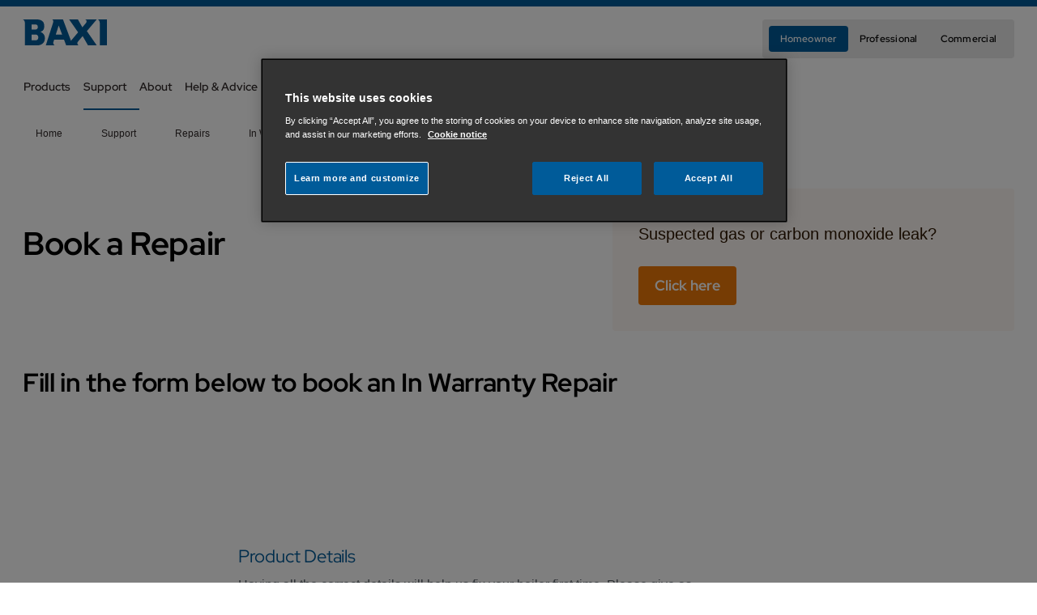

--- FILE ---
content_type: text/html; charset=utf-8
request_url: https://www.baxi.co.uk/support/repairs/book-a-repair
body_size: 27036
content:
<!DOCTYPE html><html lang="en"><head><meta charSet="utf-8"/><meta name="viewport" content="width=device-width"/><title>In-Warranty Repair | Baxi Boilers</title><link rel="icon" href="/favicon.ico"/><link rel="stylesheet" href="https://edge-platform.sitecorecloud.io/v1/files/pages/styles/content-styles.css?sitecoreContextId=SgpEksxIDGUH7S9cQ69Rs"/><script>(function(w,d,s,l,i){w[l]=w[l]||[];w[l].push({'gtm.start':
              new Date().getTime(),event:'gtm.js'});var f=d.getElementsByTagName(s)[0],
              j=d.createElement(s),dl=l!='dataLayer'?'&l='+l:'';j.async=true;j.src=
              'https://www.googletagmanager.com/gtm.js?id='+i+dl;f.parentNode.insertBefore(j,f);
              })(window,document,'script','dataLayer','GTM-5VD6T6G');</script><meta name="title" content="In-Warranty Repair | Baxi Boilers"/><meta property="og:title" content="In-Warranty Repair | Baxi Boilers"/><meta name="twitter:title" content="In-Warranty Repair | Baxi Boilers"/><meta name="maintitle" content="Book a Repair"/><meta name="description" content="Book a repair with Baxi Gas Safe engineers. Fill up this quick form and we will get back you..."/><meta property="og:description" content="Book a repair with Baxi Gas Safe engineers. Fill up this quick form and we will get back you..."/><meta name="twitter:description" content="Book a repair with Baxi Gas Safe engineers. Fill up this quick form and we will get back you..."/><meta name="pagetype" content="Page"/><meta name="summary" content=""/><meta name="parentpaths" content="support,repairs"/><meta property="og:type" content="website"/><meta name="twitter:card" content="summary_large_image"/><link rel="canonical" href="https://www.baxi.co.uk/support/repairs/book-a-repair"/><script src="https://cdn.cookielaw.org/scripttemplates/otSDKStub.js" type="text/javascript" data-domain-script="f986247e-f0ef-42f5-b169-d379cead851d"></script><script type="application/ld+json">{"@context":"https://schema.org","@type":"BreadcrumbList","name":"In Warranty Repair","itemListElement":[{"@type":"ListItem","position":1,"name":"Home","item":"https://www.baxi.co.uk/"},{"@type":"ListItem","position":2,"name":"support","item":"https://www.baxi.co.uk/support"},{"@type":"ListItem","position":3,"name":"repairs","item":"https://www.baxi.co.uk/support/repairs"}]}</script><meta name="next-head-count" content="21"/><link rel="preload" href="https://www.baxi.co.uk/_next/static/css/6df64b9abcf0d6e2.css" as="style"/><link rel="stylesheet" href="https://www.baxi.co.uk/_next/static/css/6df64b9abcf0d6e2.css" data-n-g=""/><link rel="preload" href="https://www.baxi.co.uk/_next/static/css/719298b0851d46b9.css" as="style"/><link rel="stylesheet" href="https://www.baxi.co.uk/_next/static/css/719298b0851d46b9.css" data-n-p=""/><noscript data-n-css=""></noscript><script defer="" nomodule="" src="https://www.baxi.co.uk/_next/static/chunks/polyfills-42372ed130431b0a.js"></script><script src="https://www.baxi.co.uk/_next/static/chunks/webpack-855a6ce3c12c0dbe.js" defer=""></script><script src="https://www.baxi.co.uk/_next/static/chunks/framework-feb8ed17e0b9f3e7.js" defer=""></script><script src="https://www.baxi.co.uk/_next/static/chunks/main-435beaccdb47dc27.js" defer=""></script><script src="https://www.baxi.co.uk/_next/static/chunks/pages/_app-31a7d4f974736da6.js" defer=""></script><script src="https://www.baxi.co.uk/_next/static/chunks/a0f3e9bc-bd23d129e875864b.js" defer=""></script><script src="https://www.baxi.co.uk/_next/static/chunks/54eaa271-10a50f11ad7b647f.js" defer=""></script><script src="https://www.baxi.co.uk/_next/static/chunks/9b1c9673-9cd3c6281b9b9ab4.js" defer=""></script><script src="https://www.baxi.co.uk/_next/static/chunks/10d6299b-35e5918de319c33f.js" defer=""></script><script src="https://www.baxi.co.uk/_next/static/chunks/9d81796d-f37c5b30cbeca064.js" defer=""></script><script src="https://www.baxi.co.uk/_next/static/chunks/6a0d5a71-cf6458997c58ebed.js" defer=""></script><script src="https://www.baxi.co.uk/_next/static/chunks/e864da1f-3204dbf10b962a2a.js" defer=""></script><script src="https://www.baxi.co.uk/_next/static/chunks/758f106b-853f1524bc6d75eb.js" defer=""></script><script src="https://www.baxi.co.uk/_next/static/chunks/0c4fd1c2-3474e49c19048e14.js" defer=""></script><script src="https://www.baxi.co.uk/_next/static/chunks/c2093b20-43746918ec7dbc88.js" defer=""></script><script src="https://www.baxi.co.uk/_next/static/chunks/821bb490-d963ff5419fb0e54.js" defer=""></script><script src="https://www.baxi.co.uk/_next/static/chunks/a29ae703-cd43c5a1bde5c24c.js" defer=""></script><script src="https://www.baxi.co.uk/_next/static/chunks/c9de3620-4b772ab89c1ef615.js" defer=""></script><script src="https://www.baxi.co.uk/_next/static/chunks/102-646d473e277c7da2.js" defer=""></script><script src="https://www.baxi.co.uk/_next/static/chunks/540-9a98707476466644.js" defer=""></script><script src="https://www.baxi.co.uk/_next/static/chunks/pages/%5B%5B...path%5D%5D-b366575124426b26.js" defer=""></script><script src="https://www.baxi.co.uk/_next/static/TvY-VEz9ZZA3JezrdeuV_/_buildManifest.js" defer=""></script><script src="https://www.baxi.co.uk/_next/static/TvY-VEz9ZZA3JezrdeuV_/_ssgManifest.js" defer=""></script></head><body><div id="__next"><byoc-registration components="[]" datasources="[]"></byoc-registration><noscript><iframe src="https://www.googletagmanager.com/ns.html?id=GTM-5VD6T6G" height="0" width="0" style="display:none;visibility:hidden"></iframe></noscript><div id="wrapper" class="prod-mode"><!--$--><!--$--><header class="component header flex flex-col border-top  sticky top-0 z-50  transition-opacity duration-500  opacity-100"><div class="flex flex-1 justify-center z-50 "><div class="component-content flex-1 max-w-small md:max-w-medium lg:max-w-large xl:max-w-large-x pl-4 lg:pl-0"></div></div><div class="flex flex-1 justify-center absolute md:relative z-50 right-0 w-full"><div class="component-content header-container flex-1 "><!--$--><div class="component mega-menu col-span-12 md:col-span-12 lg:col-span-12 "><div class="component-content "><div class="sheet-overlay left-0 w-full z-40 isolate h-screen pt-20 lg:pt-unset hidden"><div class="w-full h-screen bg-black opacity-40"></div></div><div class="lg:flex lg:flex-row lg:flex-wrap relative z-50"><div class="content-surface-default z-60 w-full flex justify-center py-4 md:py-5 h-20 items-center md:h-20"><div class="logo flex flex-1 w-full md:max-w-medium xl:max-w-large-x"><div class="grow flex"><div class="justify-center pl-4 lg:pl-0 z-60 content-center"><a title="" target="" class="h-8" href="/"><img alt="Baxi Logo" class="h-8 w-auto" src="https://edge.sitecorecloud.io/bdrthermea1-platform-production-864a/media/Project/BaxiUK/BaxiUK/Images/Logos/baxi.svg?iar=0"/></a></div></div><div class="hidden lg:flex self-center z-60 gap-4"><!--$--><div class="component segmented-navigation flex flex-col md:flex-row md:items-center items-start gap-4 w-full md:w-max overflow-x-auto hide-scroll col-span-12 md:col-span-12 lg:col-span-12 primary-color-design"><div class="flex mx-4 lg:hidden"><button type="button" class="button burger-menu flex gap-4 cursor-pointer items-center small mobile fa-bars fa-regular md:hidden button-contained-dark-enabled-surface button-contained-dark-enabled-text-icons">Homeowner</button><div class=" content-surface-default absolute border-radius-ui-container lg:right-0 bottom-20 shadow-menu min-h-fit z-70 "><div class="bg-gray-200 p-4 rounded-lg hidden"><div><div class="flex w-full gap-4 md:gap-2 flex-col"><a title="" target="" class="button  flex items-center dark small" href="/">Homeowner</a><a title="" target="" class="button  flex items-center  small" href="/professional">Professional</a><a title="" target="" class="button  flex items-center  small" href="/commercial">Commercial</a></div></div></div></div></div><div class="buttons-list px-2 hidden lg:flex gap-2 py-2 whitespace-nowrap"><div><div class="flex w-full gap-4 md:gap-2 "><a title="" target="" class="button  flex items-center dark small" href="/">Homeowner</a><a title="" target="" class="button  flex items-center  small" href="/professional">Professional</a><a title="" target="" class="button  flex items-center  small" href="/commercial">Commercial</a></div></div></div></div><!--/$--></div></div></div><div class="menu-navigation lg:w-full lg:content-surface-default inset-y-0 right-0 lg:left-0 
                   
                  h-fit z-50 fixed lg:relative w-full md:max-w-sheet lg:max-w-full md:w-auto"><div class="flex flex-col items-start w-full md:max-w-sheet lg:w-full md:max-w-medium lg:max-w-full "><div class="menu-icon block lg:hidden w-full h-20 md:h-20 relative"><div class="flex w-full pt-8 pb-5 px-0 h-full items-center"><button type="button" class="button contained dark small flex items-center place-content-center absolute lg:relative right-4 lg:right-0"><i class="fa-regular -tracking-menu-icon fa-bars fa-xs "></i></button></div></div><div class="flex flex-col lg:flex-row lg:block lg:w-full lg:max-w-none md:min-w-sheet md:max-w-sheet w-full h-mega-menu-panel lg:h-unset hidden lg:block"><div class="w-full flex gap-6 justify-end px-3 pb-6 lg:hidden"><div class="px-3  "></div></div><div class="flex flex-col lg:flex-row justify-between list z-10 w-full lg:justify-center px-3 lg:px-0 grow"><div class="md:max-w-medium lg:max-w-large xl:max-w-large-x flex flex-col lg:flex-row grow justify-between"><div class="lg:max-w-large xl:max-w-large-x lg:w-large xl:w-large-x lg:pl-px lg:relative lg:flex gap-6 items-center "><div class="mega-menu-main-item lg:h-full flex cursor-pointer items-center gap-2 "><div class="w-full hidden lg:flex flex-row gap-2 items-center typography-button-medium pt-3 pb-5"><div class="w-full">Products</div><i class="px-2 text-center place-self-center fa-regular fa-chevron-down icons-Icons-Regular-ExtraSmall"></i></div></div><div class="mega-menu-main-item lg:h-full flex cursor-pointer items-center gap-2 active-menu-item"><div class="w-full hidden lg:flex flex-row gap-2 items-center typography-button-medium pt-3 pb-5"><div class="w-full">Support</div><i class="px-2 text-center place-self-center fa-regular fa-chevron-down icons-Icons-Regular-ExtraSmall"></i></div></div><div class="mega-menu-main-item lg:h-full flex cursor-pointer items-center gap-2 "><div class="w-full hidden lg:flex flex-row gap-2 items-center typography-button-medium pt-3 pb-5"><div class="w-full">About</div><i class="px-2 text-center place-self-center fa-regular fa-chevron-down icons-Icons-Regular-ExtraSmall"></i></div></div><div class="mega-menu-main-item lg:h-full flex cursor-pointer items-center gap-2 "><div class="w-full hidden lg:flex flex-row gap-2 items-center typography-button-medium pt-3 pb-5"><div class="w-full">Help &amp; Advice</div><i class="px-2 text-center place-self-center fa-regular fa-chevron-down icons-Icons-Regular-ExtraSmall"></i></div></div></div><div class="hidden lg:flex flex-col-reverse md:grid-cols-2 lg:flex-row w-max lg:w-min md:gap-2 md:gap-4"></div></div></div><div class="lg:py-10 lg:rounded-b-cards grow min-h-fit hidden"><div class="flex flex-col lg:flex-row items-start lg:w-large xl:w-large-x lg:m-auto"><div class="mega-menu-item mega-menu__submenu-panel mega-menu__submenu-panel--first w-full lg:w-1/4 hidden lg:flex flex-col border-r-1 bordercolor-decorative-default h-mega-menu-mobile-panel lg:h-mega-menu-sublink overflow-y-auto
                      "><div class="p-3"><div class="flex flex-col gap-2 px-4 py-2 typography-mobile-h3 md:typography-desktop-h3
            mega-menu-top-link cursor-pointer hover:underline"><a title="" target="" class="" href="/products">Products</a></div><div class="mega-menu__menu-list"><div class="mega-menu-item w-full flex flex-row"><div class="listitem-item display-item w-full cursor-pointer px-6 gap-4  "><div class="border-area flex flex-row items-center py-6"><div class="flex flex-col items-start gap-1 w-full"><p class="title ">Boilers</p></div><div class="flex flex-row items-center justify-center gap-2 h-10 w-10 relative"><i class="fa-regular fa-chevron-right icons-Icons-Regular-ExtraSmall"></i></div></div></div></div><div class="mega-menu-item w-full flex flex-row"><div class="listitem-item display-item w-full cursor-pointer px-6 gap-4  "><div class="border-area flex flex-row items-center py-6"><div class="flex flex-col items-start gap-1 w-full"><p class="title ">Heat Pumps</p></div><div class="flex flex-row items-center justify-center gap-2 h-10 w-10 relative"><i class="fa-regular fa-chevron-right icons-Icons-Regular-ExtraSmall"></i></div></div></div></div><div class="mega-menu-item w-full flex flex-row"><div class="listitem-item display-item w-full cursor-pointer px-6 gap-4  "><div class="border-area flex flex-row items-center py-6"><div class="flex flex-col items-start gap-1 w-full"><p class="title ">Cylinders</p></div><div class="flex flex-row items-center justify-center gap-2 h-10 w-10 relative"><i class="fa-regular fa-chevron-right icons-Icons-Regular-ExtraSmall"></i></div></div></div></div><div class="mega-menu-item w-full flex flex-row"><div class="listitem-item display-item w-full cursor-pointer px-6 gap-4  "><div class="border-area flex flex-row items-center py-6"><div class="flex flex-col items-start gap-1 w-full"><p class="title ">Heating Controls</p></div><div class="flex flex-row items-center justify-center gap-2 h-10 w-10 relative"><i class="fa-regular fa-chevron-right icons-Icons-Regular-ExtraSmall"></i></div></div></div></div><div class="mega-menu-item w-full flex flex-row"><a target="" class="w-full flex flex-row justify-between gap-4 hover:underline " href="/products/low-carbon-solutions"><div class="listitem-item display-item w-full cursor-pointer px-6 gap-4  "><div class="border-area flex flex-row items-center py-6"><div class="flex flex-col items-start gap-1 w-full"><p class="title ">Low Carbon Solutions</p></div></div></div></a></div></div></div></div><div class="mega-menu-item mega-menu__submenu-panel mega-menu__submenu-panel--second w-full lg:w-1/4 hidden flex-col h-mega-menu-mobile-panel lg:h-mega-menu-sublink overflow-y-auto
                border-r-1 bordercolor-decorative-default 
                "><div class="p-3"><div class="flex flex-col gap-2 px-4 py-2 typography-mobile-h3 md:typography-desktop-h3
            mega-menu-top-link cursor-pointer hover:underline"><a title="" target="" class="" href="/products/boilers">Boilers</a></div><div class="mega-menu__menu-list"><div class="mega-menu-item w-full flex flex-row"><div class="listitem-item display-item w-full cursor-pointer px-6 gap-4  "><div class="border-area flex flex-row items-center py-6"><div class="flex flex-col items-start gap-1 w-full"><p class="title ">Combi Boilers</p></div><div class="flex flex-row items-center justify-center gap-2 h-10 w-10 relative"><i class="fa-regular fa-chevron-right icons-Icons-Regular-ExtraSmall"></i></div></div></div></div><div class="mega-menu-item w-full flex flex-row"><div class="listitem-item display-item w-full cursor-pointer px-6 gap-4  "><div class="border-area flex flex-row items-center py-6"><div class="flex flex-col items-start gap-1 w-full"><p class="title ">System Boilers</p></div><div class="flex flex-row items-center justify-center gap-2 h-10 w-10 relative"><i class="fa-regular fa-chevron-right icons-Icons-Regular-ExtraSmall"></i></div></div></div></div><div class="mega-menu-item w-full flex flex-row"><div class="listitem-item display-item w-full cursor-pointer px-6 gap-4  "><div class="border-area flex flex-row items-center py-6"><div class="flex flex-col items-start gap-1 w-full"><p class="title ">Heat Only Boilers</p></div><div class="flex flex-row items-center justify-center gap-2 h-10 w-10 relative"><i class="fa-regular fa-chevron-right icons-Icons-Regular-ExtraSmall"></i></div></div></div></div><div class="mega-menu-item w-full flex flex-row"><div class="listitem-item display-item w-full cursor-pointer px-6 gap-4  "><div class="border-area flex flex-row items-center py-6"><div class="flex flex-col items-start gap-1 w-full"><p class="title ">Electric Boilers</p></div><div class="flex flex-row items-center justify-center gap-2 h-10 w-10 relative"><i class="fa-regular fa-chevron-right icons-Icons-Regular-ExtraSmall"></i></div></div></div></div></div></div></div><div class="mega-menu-item mega-menu__submenu-panel mega-menu__submenu-panel--third w-full lg:w-1/4 hidden flex-col h-mega-menu-mobile-panel lg:h-mega-menu-sublink overflow-y-auto 
            border-r-1 bordercolor-decorative-default 
            "><div class="p-3"><div class="flex flex-col gap-2 px-4 py-2 typography-mobile-h3 md:typography-desktop-h3
            mega-menu-top-link cursor-pointer hover:underline"><a title="" target="" class="" href="/products/boilers/combi-boilers">Combi Boilers</a></div><div class="mega-menu__menu-list"><div class="mega-menu-item w-full flex flex-row"><a target="" class="w-full flex flex-row justify-between gap-4 hover:underline " href="/products/boilers/combi-boilers/baxi-400-combi-2-1"><div class="listitem-item display-item w-full cursor-pointer px-6 gap-4  "><div class="border-area flex flex-row items-center py-6"><div class="flex flex-col items-start gap-1 w-full"><p class="title ">Baxi 400 Combi 2.1</p></div></div></div></a></div><div class="mega-menu-item w-full flex flex-row"><a target="" class="w-full flex flex-row justify-between gap-4 hover:underline " href="/products/boilers/combi-boilers/baxi-600-combi-2"><div class="listitem-item display-item w-full cursor-pointer px-6 gap-4  "><div class="border-area flex flex-row items-center py-6"><div class="flex flex-col items-start gap-1 w-full"><p class="title ">Baxi 600 Combi 2</p></div></div></div></a></div><div class="mega-menu-item w-full flex flex-row"><a target="" class="w-full flex flex-row justify-between gap-4 hover:underline " href="/products/boilers/combi-boilers/baxi-800-combi-2"><div class="listitem-item display-item w-full cursor-pointer px-6 gap-4  "><div class="border-area flex flex-row items-center py-6"><div class="flex flex-col items-start gap-1 w-full"><p class="title ">Baxi 800 Combi 2</p></div></div></div></a></div><div class="mega-menu-item w-full flex flex-row"><a target="" class="w-full flex flex-row justify-between gap-4 hover:underline " href="/products/boilers/combi-boilers/baxi-duo-tec-compact-combi"><div class="listitem-item display-item w-full cursor-pointer px-6 gap-4  "><div class="border-area flex flex-row items-center py-6"><div class="flex flex-col items-start gap-1 w-full"><p class="title ">Baxi Duo-tec Compact Combi</p></div></div></div></a></div><div class="mega-menu-item w-full flex flex-row"><a target="" class="w-full flex flex-row justify-between gap-4 hover:underline " href="/products/boilers/combi-boilers/baxi-platinum-compact-combi"><div class="listitem-item display-item w-full cursor-pointer px-6 gap-4  "><div class="border-area flex flex-row items-center py-6"><div class="flex flex-col items-start gap-1 w-full"><p class="title ">Baxi Platinum Compact Combi</p></div></div></div></a></div><div class="mega-menu-item w-full flex flex-row"><a target="" class="w-full flex flex-row justify-between gap-4 hover:underline " href="/products/boilers/combi-boilers/main-eco-compact-combi"><div class="listitem-item display-item w-full cursor-pointer px-6 gap-4  "><div class="border-area flex flex-row items-center py-6"><div class="flex flex-col items-start gap-1 w-full"><p class="title ">Main Eco Compact Combi</p></div></div></div></a></div></div></div></div><div class="mega-menu-item mega-menu__submenu-panel mega-menu__submenu-panel--third w-full lg:w-1/4 hidden flex-col h-mega-menu-mobile-panel lg:h-mega-menu-sublink overflow-y-auto 
            border-r-1 bordercolor-decorative-default 
            "><div class="p-3"><div class="flex flex-col gap-2 px-4 py-2 typography-mobile-h3 md:typography-desktop-h3
            mega-menu-top-link cursor-pointer hover:underline"><a title="" target="" class="" href="/products/boilers/system-boilers">System Boilers</a></div><div class="mega-menu__menu-list"><div class="mega-menu-item w-full flex flex-row"><a target="" class="w-full flex flex-row justify-between gap-4 hover:underline " href="/products/boilers/system-boilers/baxi-600-system-2"><div class="listitem-item display-item w-full cursor-pointer px-6 gap-4  "><div class="border-area flex flex-row items-center py-6"><div class="flex flex-col items-start gap-1 w-full"><p class="title ">Baxi 600 System 2</p></div></div></div></a></div><div class="mega-menu-item w-full flex flex-row"><a target="" class="w-full flex flex-row justify-between gap-4 hover:underline " href="/products/boilers/system-boilers/baxi-800-system-2"><div class="listitem-item display-item w-full cursor-pointer px-6 gap-4  "><div class="border-area flex flex-row items-center py-6"><div class="flex flex-col items-start gap-1 w-full"><p class="title ">Baxi 800 System 2</p></div></div></div></a></div><div class="mega-menu-item w-full flex flex-row"><a target="" class="w-full flex flex-row justify-between gap-4 hover:underline " href="/products/boilers/system-boilers/baxi-megaflo-compact-system"><div class="listitem-item display-item w-full cursor-pointer px-6 gap-4  "><div class="border-area flex flex-row items-center py-6"><div class="flex flex-col items-start gap-1 w-full"><p class="title ">Baxi Megaflo Compact System</p></div></div></div></a></div><div class="mega-menu-item w-full flex flex-row"><a target="" class="w-full flex flex-row justify-between gap-4 hover:underline " href="/products/boilers/heat-only-boilers/main-eco-compact-heat"><div class="listitem-item display-item w-full cursor-pointer px-6 gap-4  "><div class="border-area flex flex-row items-center py-6"><div class="flex flex-col items-start gap-1 w-full"><p class="title ">Main Eco Compact System</p></div></div></div></a></div></div></div></div><div class="mega-menu-item mega-menu__submenu-panel mega-menu__submenu-panel--third w-full lg:w-1/4 hidden flex-col h-mega-menu-mobile-panel lg:h-mega-menu-sublink overflow-y-auto 
            border-r-1 bordercolor-decorative-default 
            "><div class="p-3"><div class="flex flex-col gap-2 px-4 py-2 typography-mobile-h3 md:typography-desktop-h3
            mega-menu-top-link cursor-pointer hover:underline"><a title="" target="" class="" href="/products/boilers/heat-only-boilers">Heat Only Boilers</a></div><div class="mega-menu__menu-list"><div class="mega-menu-item w-full flex flex-row"><a target="" class="w-full flex flex-row justify-between gap-4 hover:underline " href="/products/boilers/heat-only-boilers/baxi-400-heat"><div class="listitem-item display-item w-full cursor-pointer px-6 gap-4  "><div class="border-area flex flex-row items-center py-6"><div class="flex flex-col items-start gap-1 w-full"><p class="title ">Baxi 400 Heat</p></div></div></div></a></div><div class="mega-menu-item w-full flex flex-row"><a target="" class="w-full flex flex-row justify-between gap-4 hover:underline " href="/products/boilers/heat-only-boilers/baxi-600-heat"><div class="listitem-item display-item w-full cursor-pointer px-6 gap-4  "><div class="border-area flex flex-row items-center py-6"><div class="flex flex-col items-start gap-1 w-full"><p class="title ">Baxi 600 Heat</p></div></div></div></a></div><div class="mega-menu-item w-full flex flex-row"><a target="" class="w-full flex flex-row justify-between gap-4 hover:underline " href="/products/boilers/heat-only-boilers/baxi-800-heat"><div class="listitem-item display-item w-full cursor-pointer px-6 gap-4  "><div class="border-area flex flex-row items-center py-6"><div class="flex flex-col items-start gap-1 w-full"><p class="title ">Baxi 800 Heat</p></div></div></div></a></div><div class="mega-menu-item w-full flex flex-row"><a target="" class="w-full flex flex-row justify-between gap-4 hover:underline " href="/products/boilers/heat-only-boilers/main-eco-compact-heat"><div class="listitem-item display-item w-full cursor-pointer px-6 gap-4  "><div class="border-area flex flex-row items-center py-6"><div class="flex flex-col items-start gap-1 w-full"><p class="title ">Main Eco Compact Heat</p></div></div></div></a></div><div class="mega-menu-item w-full flex flex-row"><a target="" class="w-full flex flex-row justify-between gap-4 hover:underline " href="/products/boilers/heat-only-boilers/potterton-titanium-heat"><div class="listitem-item display-item w-full cursor-pointer px-6 gap-4  "><div class="border-area flex flex-row items-center py-6"><div class="flex flex-col items-start gap-1 w-full"><p class="title ">Potterton Titanium Heat</p></div></div></div></a></div></div></div></div><div class="mega-menu-item mega-menu__submenu-panel mega-menu__submenu-panel--third w-full lg:w-1/4 hidden flex-col h-mega-menu-mobile-panel lg:h-mega-menu-sublink overflow-y-auto 
            border-r-1 bordercolor-decorative-default 
            "><div class="p-3"><div class="flex flex-col gap-2 px-4 py-2 typography-mobile-h3 md:typography-desktop-h3
            mega-menu-top-link cursor-pointer hover:underline"><a title="" target="" class="" href="/products/boilers/electric-boilers">Electric Boilers</a></div><div class="mega-menu__menu-list"><div class="mega-menu-item w-full flex flex-row"><a target="" class="w-full flex flex-row justify-between gap-4 hover:underline " href="/products/boilers/electric-boilers/amptec"><div class="listitem-item display-item w-full cursor-pointer px-6 gap-4  "><div class="border-area flex flex-row items-center py-6"><div class="flex flex-col items-start gap-1 w-full"><p class="title ">Amptec</p></div></div></div></a></div><div class="mega-menu-item w-full flex flex-row"><a target="" class="w-full flex flex-row justify-between gap-4 hover:underline " href="/products/boilers/electric-boilers/electromax"><div class="listitem-item display-item w-full cursor-pointer px-6 gap-4  "><div class="border-area flex flex-row items-center py-6"><div class="flex flex-col items-start gap-1 w-full"><p class="title ">Electromax</p></div></div></div></a></div></div></div></div><div class="mega-menu-item mega-menu__submenu-panel mega-menu__submenu-panel--second w-full lg:w-1/4 hidden flex-col h-mega-menu-mobile-panel lg:h-mega-menu-sublink overflow-y-auto
                border-r-1 bordercolor-decorative-default 
                "><div class="p-3"><div class="flex flex-col gap-2 px-4 py-2 typography-mobile-h3 md:typography-desktop-h3
            mega-menu-top-link cursor-pointer hover:underline"><a title="" target="" href="/products/air-source-heat-pumps">Heat Pumps</a></div><div class="mega-menu__menu-list"><div class="mega-menu-item w-full flex flex-row"><a target="" class="w-full flex flex-row justify-between gap-4 hover:underline " href="/products/air-source-heat-pumps/baxi-hp40-monobloc-air-source-heat-pump"><div class="listitem-item display-item w-full cursor-pointer px-6 gap-4  "><div class="border-area flex flex-row items-center py-6"><div class="flex flex-col items-start gap-1 w-full"><p class="title ">Baxi HP40 Air Source Heat Pump</p></div></div></div></a></div><div class="mega-menu-item w-full flex flex-row"><a target="" class="w-full flex flex-row justify-between gap-4 hover:underline " href="/products/air-source-heat-pumps/hp60-high-temperature-monobloc-air-source-heat-pump"><div class="listitem-item display-item w-full cursor-pointer px-6 gap-4  "><div class="border-area flex flex-row items-center py-6"><div class="flex flex-col items-start gap-1 w-full"><p class="title ">Baxi HP60 Air Source Heat Pump</p></div></div></div></a></div><div class="mega-menu-item w-full flex flex-row"><a target="" class="w-full flex flex-row justify-between gap-4 hover:underline " href="/products/air-source-heat-pumps/baxi-air-source-heat-pump-cylinder"><div class="listitem-item display-item w-full cursor-pointer px-6 gap-4  "><div class="border-area flex flex-row items-center py-6"><div class="flex flex-col items-start gap-1 w-full"><p class="title ">Baxi Air Source Heat Pump Cylinder</p></div></div></div></a></div><div class="mega-menu-item w-full flex flex-row"><a target="" class="w-full flex flex-row justify-between gap-4 hover:underline " href="/products/air-source-heat-pumps/baxi-air-source-heat-pump-pre-plumbed-cylinder"><div class="listitem-item display-item w-full cursor-pointer px-6 gap-4  "><div class="border-area flex flex-row items-center py-6"><div class="flex flex-col items-start gap-1 w-full"><p class="title ">Baxi Air Source Heat Pump Pre-plumbed Cylinder</p></div></div></div></a></div></div></div></div><div class="mega-menu-item mega-menu__submenu-panel mega-menu__submenu-panel--third w-full lg:w-1/4 hidden flex-col h-mega-menu-mobile-panel lg:h-mega-menu-sublink overflow-y-auto 
            border-r-1 bordercolor-decorative-default 
            "><div class="p-3"><div class="flex flex-col gap-2 px-4 py-2 typography-mobile-h3 md:typography-desktop-h3
            mega-menu-top-link cursor-pointer hover:underline"><a title="" target="" class="" href="/products/air-source-heat-pumps/baxi-hp40-monobloc-air-source-heat-pump">Baxi HP40 Air Source Heat Pump</a></div><div class="mega-menu__menu-list"></div></div></div><div class="mega-menu-item mega-menu__submenu-panel mega-menu__submenu-panel--third w-full lg:w-1/4 hidden flex-col h-mega-menu-mobile-panel lg:h-mega-menu-sublink overflow-y-auto 
            border-r-1 bordercolor-decorative-default 
            "><div class="p-3"><div class="flex flex-col gap-2 px-4 py-2 typography-mobile-h3 md:typography-desktop-h3
            mega-menu-top-link cursor-pointer hover:underline"><a title="" target="" class="" href="/products/air-source-heat-pumps/hp60-high-temperature-monobloc-air-source-heat-pump">Baxi HP60 Air Source Heat Pump</a></div><div class="mega-menu__menu-list"></div></div></div><div class="mega-menu-item mega-menu__submenu-panel mega-menu__submenu-panel--third w-full lg:w-1/4 hidden flex-col h-mega-menu-mobile-panel lg:h-mega-menu-sublink overflow-y-auto 
            border-r-1 bordercolor-decorative-default 
            "><div class="p-3"><div class="flex flex-col gap-2 px-4 py-2 typography-mobile-h3 md:typography-desktop-h3
            mega-menu-top-link cursor-pointer hover:underline"><a title="" target="" class="" href="/products/air-source-heat-pumps/baxi-air-source-heat-pump-cylinder">Baxi Air Source Heat Pump Cylinder</a></div><div class="mega-menu__menu-list"></div></div></div><div class="mega-menu-item mega-menu__submenu-panel mega-menu__submenu-panel--third w-full lg:w-1/4 hidden flex-col h-mega-menu-mobile-panel lg:h-mega-menu-sublink overflow-y-auto 
            border-r-1 bordercolor-decorative-default 
            "><div class="p-3"><div class="flex flex-col gap-2 px-4 py-2 typography-mobile-h3 md:typography-desktop-h3
            mega-menu-top-link cursor-pointer hover:underline"><a title="" target="" class="" href="/products/air-source-heat-pumps/baxi-air-source-heat-pump-pre-plumbed-cylinder">Baxi Air Source Heat Pump Pre-plumbed Cylinder</a></div><div class="mega-menu__menu-list"></div></div></div><div class="mega-menu-item mega-menu__submenu-panel mega-menu__submenu-panel--second w-full lg:w-1/4 hidden flex-col h-mega-menu-mobile-panel lg:h-mega-menu-sublink overflow-y-auto
                border-r-1 bordercolor-decorative-default 
                "><div class="p-3"><div class="flex flex-col gap-2 px-4 py-2 typography-mobile-h3 md:typography-desktop-h3
            mega-menu-top-link cursor-pointer hover:underline"><a title="" target="" href="/products/cylinders">Cylinders</a></div><div class="mega-menu__menu-list"><div class="mega-menu-item w-full flex flex-row"><a target="" class="w-full flex flex-row justify-between gap-4 hover:underline " href="/products/cylinders/baxi-direct-cylinder"><div class="listitem-item display-item w-full cursor-pointer px-6 gap-4  "><div class="border-area flex flex-row items-center py-6"><div class="flex flex-col items-start gap-1 w-full"><p class="title ">Baxi Direct Cylinder</p></div></div></div></a></div><div class="mega-menu-item w-full flex flex-row"><a target="" class="w-full flex flex-row justify-between gap-4 hover:underline " href="/products/cylinders/baxi-indirect-cylinder"><div class="listitem-item display-item w-full cursor-pointer px-6 gap-4  "><div class="border-area flex flex-row items-center py-6"><div class="flex flex-col items-start gap-1 w-full"><p class="title ">Baxi Indirect Cylinder</p></div></div></div></a></div><div class="mega-menu-item w-full flex flex-row"><a target="" class="w-full flex flex-row justify-between gap-4 hover:underline " href="/products/air-source-heat-pumps/baxi-air-source-heat-pump-cylinder"><div class="listitem-item display-item w-full cursor-pointer px-6 gap-4  "><div class="border-area flex flex-row items-center py-6"><div class="flex flex-col items-start gap-1 w-full"><p class="title ">Baxi Air Source Heat Pump Cylinder</p></div></div></div></a></div><div class="mega-menu-item w-full flex flex-row"><a target="" class="w-full flex flex-row justify-between gap-4 hover:underline " href="/products/air-source-heat-pumps/baxi-air-source-heat-pump-pre-plumbed-cylinder"><div class="listitem-item display-item w-full cursor-pointer px-6 gap-4  "><div class="border-area flex flex-row items-center py-6"><div class="flex flex-col items-start gap-1 w-full"><p class="title ">Baxi Air Source Heat Pump Pre-plumbed Cylinder</p></div></div></div></a></div><div class="mega-menu-item w-full flex flex-row"><a target="" class="w-full flex flex-row justify-between gap-4 hover:underline " href="/products/cylinders/main-unvented-cylinder"><div class="listitem-item display-item w-full cursor-pointer px-6 gap-4  "><div class="border-area flex flex-row items-center py-6"><div class="flex flex-col items-start gap-1 w-full"><p class="title ">Main Unvented Cylinders</p></div></div></div></a></div></div></div></div><div class="mega-menu-item mega-menu__submenu-panel mega-menu__submenu-panel--third w-full lg:w-1/4 hidden flex-col h-mega-menu-mobile-panel lg:h-mega-menu-sublink overflow-y-auto 
            border-r-1 bordercolor-decorative-default 
            "><div class="p-3"><div class="flex flex-col gap-2 px-4 py-2 typography-mobile-h3 md:typography-desktop-h3
            mega-menu-top-link cursor-pointer hover:underline"><a title="" target="" class="" href="/products/cylinders/baxi-direct-cylinder">Baxi Direct Cylinder</a></div><div class="mega-menu__menu-list"></div></div></div><div class="mega-menu-item mega-menu__submenu-panel mega-menu__submenu-panel--third w-full lg:w-1/4 hidden flex-col h-mega-menu-mobile-panel lg:h-mega-menu-sublink overflow-y-auto 
            border-r-1 bordercolor-decorative-default 
            "><div class="p-3"><div class="flex flex-col gap-2 px-4 py-2 typography-mobile-h3 md:typography-desktop-h3
            mega-menu-top-link cursor-pointer hover:underline"><a title="" target="" class="" href="/products/cylinders/baxi-indirect-cylinder">Baxi Indirect Cylinder</a></div><div class="mega-menu__menu-list"></div></div></div><div class="mega-menu-item mega-menu__submenu-panel mega-menu__submenu-panel--third w-full lg:w-1/4 hidden flex-col h-mega-menu-mobile-panel lg:h-mega-menu-sublink overflow-y-auto 
            border-r-1 bordercolor-decorative-default 
            "><div class="p-3"><div class="flex flex-col gap-2 px-4 py-2 typography-mobile-h3 md:typography-desktop-h3
            mega-menu-top-link cursor-pointer hover:underline"><a title="" target="" class="" href="/products/air-source-heat-pumps/baxi-air-source-heat-pump-cylinder">Baxi Air Source Heat Pump Cylinder</a></div><div class="mega-menu__menu-list"></div></div></div><div class="mega-menu-item mega-menu__submenu-panel mega-menu__submenu-panel--third w-full lg:w-1/4 hidden flex-col h-mega-menu-mobile-panel lg:h-mega-menu-sublink overflow-y-auto 
            border-r-1 bordercolor-decorative-default 
            "><div class="p-3"><div class="flex flex-col gap-2 px-4 py-2 typography-mobile-h3 md:typography-desktop-h3
            mega-menu-top-link cursor-pointer hover:underline"><a title="" target="" class="" href="/products/air-source-heat-pumps/baxi-air-source-heat-pump-pre-plumbed-cylinder">Baxi Air Source Heat Pump Pre-plumbed Cylinder</a></div><div class="mega-menu__menu-list"></div></div></div><div class="mega-menu-item mega-menu__submenu-panel mega-menu__submenu-panel--third w-full lg:w-1/4 hidden flex-col h-mega-menu-mobile-panel lg:h-mega-menu-sublink overflow-y-auto 
            border-r-1 bordercolor-decorative-default 
            "><div class="p-3"><div class="flex flex-col gap-2 px-4 py-2 typography-mobile-h3 md:typography-desktop-h3
            mega-menu-top-link cursor-pointer hover:underline"><a title="" target="" class="" href="/products/cylinders/main-unvented-cylinder">Main Unvented Cylinders</a></div><div class="mega-menu__menu-list"></div></div></div><div class="mega-menu-item mega-menu__submenu-panel mega-menu__submenu-panel--second w-full lg:w-1/4 hidden flex-col h-mega-menu-mobile-panel lg:h-mega-menu-sublink overflow-y-auto
                border-r-1 bordercolor-decorative-default 
                "><div class="p-3"><div class="flex flex-col gap-2 px-4 py-2 typography-mobile-h3 md:typography-desktop-h3
            mega-menu-top-link cursor-pointer hover:underline"><a title="" target="" href="/products/heating-controls">Heating Controls</a></div><div class="mega-menu__menu-list"><div class="mega-menu-item w-full flex flex-row"><a target="" class="w-full flex flex-row justify-between gap-4 hover:underline " href="/products/heating-controls/usense-2"><div class="listitem-item display-item w-full cursor-pointer px-6 gap-4  "><div class="border-area flex flex-row items-center py-6"><div class="flex flex-col items-start gap-1 w-full"><p class="title ">uSense 2</p></div></div></div></a></div><div class="mega-menu-item w-full flex flex-row"><a target="" class="w-full flex flex-row justify-between gap-4 hover:underline " href="/products/heating-controls/opentherm-rf-thermostat-single-channel"><div class="listitem-item display-item w-full cursor-pointer px-6 gap-4  "><div class="border-area flex flex-row items-center py-6"><div class="flex flex-col items-start gap-1 w-full"><p class="title ">Baxi OpenTherm Thermostat Single Channel</p></div></div></div></a></div><div class="mega-menu-item w-full flex flex-row"><a target="" class="w-full flex flex-row justify-between gap-4 hover:underline " href="/products/heating-controls/rf-programmer-twin-channel"><div class="listitem-item display-item w-full cursor-pointer px-6 gap-4  "><div class="border-area flex flex-row items-center py-6"><div class="flex flex-col items-start gap-1 w-full"><p class="title ">Baxi RF Thermostat Twin Channel</p></div></div></div></a></div></div></div></div><div class="mega-menu-item mega-menu__submenu-panel mega-menu__submenu-panel--third w-full lg:w-1/4 hidden flex-col h-mega-menu-mobile-panel lg:h-mega-menu-sublink overflow-y-auto 
            border-r-1 bordercolor-decorative-default 
            "><div class="p-3"><div class="flex flex-col gap-2 px-4 py-2 typography-mobile-h3 md:typography-desktop-h3
            mega-menu-top-link cursor-pointer hover:underline"><a title="" target="" class="" href="/products/heating-controls/usense-2">uSense 2</a></div><div class="mega-menu__menu-list"></div></div></div><div class="mega-menu-item mega-menu__submenu-panel mega-menu__submenu-panel--third w-full lg:w-1/4 hidden flex-col h-mega-menu-mobile-panel lg:h-mega-menu-sublink overflow-y-auto 
            border-r-1 bordercolor-decorative-default 
            "><div class="p-3"><div class="flex flex-col gap-2 px-4 py-2 typography-mobile-h3 md:typography-desktop-h3
            mega-menu-top-link cursor-pointer hover:underline"><a title="" target="" class="" href="/products/heating-controls/opentherm-rf-thermostat-single-channel">Baxi OpenTherm Thermostat Single Channel</a></div><div class="mega-menu__menu-list"></div></div></div><div class="mega-menu-item mega-menu__submenu-panel mega-menu__submenu-panel--third w-full lg:w-1/4 hidden flex-col h-mega-menu-mobile-panel lg:h-mega-menu-sublink overflow-y-auto 
            border-r-1 bordercolor-decorative-default 
            "><div class="p-3"><div class="flex flex-col gap-2 px-4 py-2 typography-mobile-h3 md:typography-desktop-h3
            mega-menu-top-link cursor-pointer hover:underline"><a title="" target="" class="" href="/products/heating-controls/rf-programmer-twin-channel">Baxi RF Thermostat Twin Channel</a></div><div class="mega-menu__menu-list"></div></div></div><div class="mega-menu-item mega-menu__submenu-panel mega-menu__submenu-panel--second w-full lg:w-1/4 hidden flex-col h-mega-menu-mobile-panel lg:h-mega-menu-sublink overflow-y-auto
                border-r-1 bordercolor-decorative-default 
                "><div class="p-3"><div class="flex flex-col gap-2 px-4 py-2 typography-mobile-h3 md:typography-desktop-h3
            mega-menu-top-link cursor-pointer hover:underline"><a title="" target="" href="/products/low-carbon-solutions">Low Carbon Solutions</a></div><div class="mega-menu__menu-list"></div></div></div><div class="mega-menu-card w-1/4 hidden lg:flex flex-col p-3 lg:block ml-auto"><div class="flex flex-col w-full rounded-cards card-outlined-default-border border"><img alt="Baxi 600 Combi Boiler Lifestyle " width="1280" height="853" class="" src="https://edge.sitecorecloud.io/bdrthermea1-platform-production-864a/media/Project/BaxiUK/BaxiUK/Images/Homeowner/Products/Boilers/baxi-600-combi-2-lifestyle.jpg?h=853&amp;iar=0&amp;w=1280"/><div class="flex flex-col items-start p-6 gap-6 flex-1 justify-between"><div class="flex flex-col items-start gap-4"><p class="line-clamp-2 h3">Boilers</p></div><div class="button-link-field cursor-pointer items-center justify-center max-w-max w-full"><a title="" target="" class="button small outlined" href="/products/boilers"><span class="button-link-text">Find out more</span></a></div></div></div></div></div></div><div class="lg:py-10 lg:rounded-b-cards grow min-h-fit hidden"><div class="flex flex-col lg:flex-row items-start lg:w-large xl:w-large-x lg:m-auto"><div class="mega-menu-item mega-menu__submenu-panel mega-menu__submenu-panel--first w-full lg:w-1/4 hidden lg:flex flex-col border-r-1 bordercolor-decorative-default h-mega-menu-mobile-panel lg:h-mega-menu-sublink overflow-y-auto
                      "><div class="p-3"><div class="flex flex-col gap-2 px-4 py-2 typography-mobile-h3 md:typography-desktop-h3
            mega-menu-top-link cursor-pointer hover:underline"><a title="" target="" class="" href="/support">Support</a></div><div class="mega-menu__menu-list"><div class="mega-menu-item w-full flex flex-row"><a target="" class="w-full flex flex-row justify-between gap-4 hover:underline " href="/support/customer-support"><div class="listitem-item display-item w-full cursor-pointer px-6 gap-4  "><div class="border-area flex flex-row items-center py-6"><div class="flex flex-col items-start gap-1 w-full"><p class="title ">Customer Support</p></div></div></div></a></div><div class="mega-menu-item w-full flex flex-row"><a target="" class="w-full flex flex-row justify-between gap-4 hover:underline " href="/support/literature-library"><div class="listitem-item display-item w-full cursor-pointer px-6 gap-4  "><div class="border-area flex flex-row items-center py-6"><div class="flex flex-col items-start gap-1 w-full"><p class="title ">User Guides</p></div></div></div></a></div><div class="mega-menu-item w-full flex flex-row"><div class="listitem-item display-item w-full cursor-pointer px-6 gap-4  active"><div class="border-area flex flex-row items-center py-6"><div class="flex flex-col items-start gap-1 w-full"><p class="title ">Repairs</p></div><div class="flex flex-row items-center justify-center gap-2 h-10 w-10 relative"><i class="fa-regular fa-chevron-right icons-Icons-Regular-ExtraSmall"></i></div></div></div></div><div class="mega-menu-item w-full flex flex-row"><a target="" class="w-full flex flex-row justify-between gap-4 hover:underline " href="/support/servicing"><div class="listitem-item display-item w-full cursor-pointer px-6 gap-4  "><div class="border-area flex flex-row items-center py-6"><div class="flex flex-col items-start gap-1 w-full"><p class="title ">Servicing</p></div></div></div></a></div><div class="mega-menu-item w-full flex flex-row"><a target="" class="w-full flex flex-row justify-between gap-4 hover:underline " href="/support/maintenance-and-support-plans"><div class="listitem-item display-item w-full cursor-pointer px-6 gap-4  "><div class="border-area flex flex-row items-center py-6"><div class="flex flex-col items-start gap-1 w-full"><p class="title ">Maintenance and Support Plans</p></div></div></div></a></div><div class="mega-menu-item w-full flex flex-row"><a target="" class="w-full flex flex-row justify-between gap-4 hover:underline " href="/support/find-a-boiler"><div class="listitem-item display-item w-full cursor-pointer px-6 gap-4  "><div class="border-area flex flex-row items-center py-6"><div class="flex flex-col items-start gap-1 w-full"><p class="title ">Find a Boiler</p></div></div></div></a></div><div class="mega-menu-item w-full flex flex-row"><a target="" class="w-full flex flex-row justify-between gap-4 hover:underline " href="/support/find-an-installer"><div class="listitem-item display-item w-full cursor-pointer px-6 gap-4  "><div class="border-area flex flex-row items-center py-6"><div class="flex flex-col items-start gap-1 w-full"><p class="title ">Find an Installer</p></div></div></div></a></div><div class="mega-menu-item w-full flex flex-row"><div class="listitem-item display-item w-full cursor-pointer px-6 gap-4  "><div class="border-area flex flex-row items-center py-6"><div class="flex flex-col items-start gap-1 w-full"><p class="title ">Warranty</p></div><div class="flex flex-row items-center justify-center gap-2 h-10 w-10 relative"><i class="fa-regular fa-chevron-right icons-Icons-Regular-ExtraSmall"></i></div></div></div></div></div></div></div><div class="mega-menu-item mega-menu__submenu-panel mega-menu__submenu-panel--second w-full lg:w-1/4 hidden flex-col h-mega-menu-mobile-panel lg:h-mega-menu-sublink overflow-y-auto
                border-r-1 bordercolor-decorative-default 
                "><div class="p-3"><div class="flex flex-col gap-2 px-4 py-2 typography-mobile-h3 md:typography-desktop-h3
            mega-menu-top-link cursor-pointer hover:underline"><a title="" target="" href="/support/customer-support">Customer Support</a></div><div class="mega-menu__menu-list"></div></div></div><div class="mega-menu-item mega-menu__submenu-panel mega-menu__submenu-panel--second w-full lg:w-1/4 hidden flex-col h-mega-menu-mobile-panel lg:h-mega-menu-sublink overflow-y-auto
                border-r-1 bordercolor-decorative-default 
                "><div class="p-3"><div class="flex flex-col gap-2 px-4 py-2 typography-mobile-h3 md:typography-desktop-h3
            mega-menu-top-link cursor-pointer hover:underline"><a title="" target="" href="/support/literature-library">User Guides</a></div><div class="mega-menu__menu-list"></div></div></div><div class="mega-menu-item mega-menu__submenu-panel mega-menu__submenu-panel--second w-full lg:w-1/4 hidden flex-col h-mega-menu-mobile-panel lg:h-mega-menu-sublink overflow-y-auto
                border-r-1 bordercolor-decorative-default 
                active"><div class="p-3"><div class="flex flex-col gap-2 px-4 py-2 typography-mobile-h3 md:typography-desktop-h3
            mega-menu-top-link cursor-pointer hover:underline"><a title="" target="" href="/support/repairs">Repairs</a></div><div class="mega-menu__menu-list"><div class="mega-menu-item w-full flex flex-row"><a target="" class="w-full flex flex-row justify-between gap-4 hover:underline " href="/support/repairs/book-a-repair"><div class="listitem-item display-item w-full cursor-pointer px-6 gap-4  active last-item"><div class="border-area flex flex-row items-center py-6"><div class="flex flex-col items-start gap-1 w-full"><p class="title ">In Warranty</p></div></div></div></a></div><div class="mega-menu-item w-full flex flex-row"><a target="" class="w-full flex flex-row justify-between gap-4 hover:underline " href="https://www.baxi.co.uk/support/repairs#tab=out-of%2520warranty"><div class="listitem-item display-item w-full cursor-pointer px-6 gap-4  "><div class="border-area flex flex-row items-center py-6"><div class="flex flex-col items-start gap-1 w-full"><p class="title ">Out of warranty</p></div></div></div></a></div><div class="mega-menu-item w-full flex flex-row"><a target="" class="w-full flex flex-row justify-between gap-4 hover:underline " href="/support/repairs?#tab=i%2520have%2520a%2520maintenance%2520plan"><div class="listitem-item display-item w-full cursor-pointer px-6 gap-4  active last-item"><div class="border-area flex flex-row items-center py-6"><div class="flex flex-col items-start gap-1 w-full"><p class="title ">Maintenance Plans</p></div></div></div></a></div></div></div></div><div class="mega-menu-item mega-menu__submenu-panel mega-menu__submenu-panel--third w-full lg:w-1/4 hidden flex-col h-mega-menu-mobile-panel lg:h-mega-menu-sublink overflow-y-auto 
            border-r-1 bordercolor-decorative-default 
            "><div class="p-3"><div class="flex flex-col gap-2 px-4 py-2 typography-mobile-h3 md:typography-desktop-h3
            mega-menu-top-link cursor-pointer hover:underline"><a title="" target="" class="" href="/support/repairs/book-a-repair#oow">In Warranty</a></div><div class="mega-menu__menu-list"></div></div></div><div class="mega-menu-item mega-menu__submenu-panel mega-menu__submenu-panel--third w-full lg:w-1/4 hidden flex-col h-mega-menu-mobile-panel lg:h-mega-menu-sublink overflow-y-auto 
            border-r-1 bordercolor-decorative-default 
            "><div class="p-3"><div class="flex flex-col gap-2 px-4 py-2 typography-mobile-h3 md:typography-desktop-h3
            mega-menu-top-link cursor-pointer hover:underline"><a href="https://www.baxi.co.uk/support/repairs#tab=out-of%2520warranty" target="">Out of warranty</a></div><div class="mega-menu__menu-list"></div></div></div><div class="mega-menu-item mega-menu__submenu-panel mega-menu__submenu-panel--third w-full lg:w-1/4 hidden flex-col h-mega-menu-mobile-panel lg:h-mega-menu-sublink overflow-y-auto 
            border-r-1 bordercolor-decorative-default 
            "><div class="p-3"><div class="flex flex-col gap-2 px-4 py-2 typography-mobile-h3 md:typography-desktop-h3
            mega-menu-top-link cursor-pointer hover:underline"><a title="" target="" class="" href="/support/repairs?%23tab=i%2520have%2520a%2520maintenance%2520plan">Maintenance Plans</a></div><div class="mega-menu__menu-list"></div></div></div><div class="mega-menu-item mega-menu__submenu-panel mega-menu__submenu-panel--second w-full lg:w-1/4 hidden flex-col h-mega-menu-mobile-panel lg:h-mega-menu-sublink overflow-y-auto
                border-r-1 bordercolor-decorative-default 
                "><div class="p-3"><div class="flex flex-col gap-2 px-4 py-2 typography-mobile-h3 md:typography-desktop-h3
            mega-menu-top-link cursor-pointer hover:underline"><a title="" target="" href="/support/servicing">Servicing</a></div><div class="mega-menu__menu-list"></div></div></div><div class="mega-menu-item mega-menu__submenu-panel mega-menu__submenu-panel--second w-full lg:w-1/4 hidden flex-col h-mega-menu-mobile-panel lg:h-mega-menu-sublink overflow-y-auto
                border-r-1 bordercolor-decorative-default 
                "><div class="p-3"><div class="flex flex-col gap-2 px-4 py-2 typography-mobile-h3 md:typography-desktop-h3
            mega-menu-top-link cursor-pointer hover:underline"><a title="" target="" href="/support/maintenance-and-support-plans">Maintenance and Support Plans</a></div><div class="mega-menu__menu-list"></div></div></div><div class="mega-menu-item mega-menu__submenu-panel mega-menu__submenu-panel--second w-full lg:w-1/4 hidden flex-col h-mega-menu-mobile-panel lg:h-mega-menu-sublink overflow-y-auto
                border-r-1 bordercolor-decorative-default 
                "><div class="p-3"><div class="flex flex-col gap-2 px-4 py-2 typography-mobile-h3 md:typography-desktop-h3
            mega-menu-top-link cursor-pointer hover:underline"><a title="" target="" href="/support/find-a-boiler">Find a Boiler</a></div><div class="mega-menu__menu-list"></div></div></div><div class="mega-menu-item mega-menu__submenu-panel mega-menu__submenu-panel--second w-full lg:w-1/4 hidden flex-col h-mega-menu-mobile-panel lg:h-mega-menu-sublink overflow-y-auto
                border-r-1 bordercolor-decorative-default 
                "><div class="p-3"><div class="flex flex-col gap-2 px-4 py-2 typography-mobile-h3 md:typography-desktop-h3
            mega-menu-top-link cursor-pointer hover:underline"><a title="" target="" href="/support/find-an-installer">Find an Installer</a></div><div class="mega-menu__menu-list"></div></div></div><div class="mega-menu-item mega-menu__submenu-panel mega-menu__submenu-panel--second w-full lg:w-1/4 hidden flex-col h-mega-menu-mobile-panel lg:h-mega-menu-sublink overflow-y-auto
                border-r-1 bordercolor-decorative-default 
                "><div class="p-3"><div class="flex flex-col gap-2 px-4 py-2 typography-mobile-h3 md:typography-desktop-h3
            mega-menu-top-link cursor-pointer hover:underline"><a title="" target="" href="/support/warranty">Warranty</a></div><div class="mega-menu__menu-list"><div class="mega-menu-item w-full flex flex-row"><a target="_blank" class="w-full flex flex-row justify-between gap-4 hover:underline " href="https://warranty.baxi.co.uk/"><div class="listitem-item display-item w-full cursor-pointer px-6 gap-4  "><div class="border-area flex flex-row items-center py-6"><div class="flex flex-col items-start gap-1 w-full"><p class="title ">Boilers and Cylinders</p></div></div></div></a></div><div class="mega-menu-item w-full flex flex-row"><a target="" class="w-full flex flex-row justify-between gap-4 hover:underline " href="/support/warranty/heat-pumps"><div class="listitem-item display-item w-full cursor-pointer px-6 gap-4  "><div class="border-area flex flex-row items-center py-6"><div class="flex flex-col items-start gap-1 w-full"><p class="title ">Heat Pumps</p></div></div></div></a></div></div></div></div><div class="mega-menu-item mega-menu__submenu-panel mega-menu__submenu-panel--third w-full lg:w-1/4 hidden flex-col h-mega-menu-mobile-panel lg:h-mega-menu-sublink overflow-y-auto 
            border-r-1 bordercolor-decorative-default 
            "><div class="p-3"><div class="flex flex-col gap-2 px-4 py-2 typography-mobile-h3 md:typography-desktop-h3
            mega-menu-top-link cursor-pointer hover:underline"><a href="https://warranty.baxi.co.uk/" target="_blank" rel="noopener noreferrer">Boilers and Cylinders</a></div><div class="mega-menu__menu-list"></div></div></div><div class="mega-menu-item mega-menu__submenu-panel mega-menu__submenu-panel--third w-full lg:w-1/4 hidden flex-col h-mega-menu-mobile-panel lg:h-mega-menu-sublink overflow-y-auto 
            border-r-1 bordercolor-decorative-default 
            "><div class="p-3"><div class="flex flex-col gap-2 px-4 py-2 typography-mobile-h3 md:typography-desktop-h3
            mega-menu-top-link cursor-pointer hover:underline"><a title="" target="" class="" href="/support/warranty/heat-pumps">Heat Pumps</a></div><div class="mega-menu__menu-list"></div></div></div><div class="mega-menu-card w-1/4 hidden lg:flex flex-col p-3 lg:block ml-auto"><div class="flex flex-col w-full rounded-cards card-outlined-default-border border"><img alt="Baxi Customer Support for Homeowners" width="1280" height="853" class="" src="https://edge.sitecorecloud.io/bdrthermea1-platform-production-864a/media/Project/BaxiUK/BaxiUK/Images/Homeowner/Support/homeowners.jpg?h=853&amp;iar=0&amp;w=1280"/><div class="flex flex-col items-start p-6 gap-6 flex-1 justify-between"><div class="flex flex-col items-start gap-4"><p class="line-clamp-2 h3">User Guides</p></div><div class="button-link-field cursor-pointer items-center justify-center max-w-max w-full"><a title="" target="" class="button small outlined" href="/support/literature-library"><span class="button-link-text">Find out more</span></a></div></div></div></div></div></div><div class="lg:py-10 lg:rounded-b-cards grow min-h-fit hidden"><div class="flex flex-col lg:flex-row items-start lg:w-large xl:w-large-x lg:m-auto"><div class="mega-menu-item mega-menu__submenu-panel mega-menu__submenu-panel--first w-full lg:w-1/4 hidden lg:flex flex-col border-r-1 bordercolor-decorative-default h-mega-menu-mobile-panel lg:h-mega-menu-sublink overflow-y-auto
                      "><div class="p-3"><div class="flex flex-col gap-2 px-4 py-2 typography-mobile-h3 md:typography-desktop-h3
            mega-menu-top-link cursor-pointer hover:underline"><a title="" target="" class="" href="/about">About</a></div><div class="mega-menu__menu-list"><div class="mega-menu-item w-full flex flex-row"><a target="" class="w-full flex flex-row justify-between gap-4 hover:underline " href="/about/our-brands"><div class="listitem-item display-item w-full cursor-pointer px-6 gap-4  "><div class="border-area flex flex-row items-center py-6"><div class="flex flex-col items-start gap-1 w-full"><p class="title ">Our Brands</p></div></div></div></a></div><div class="mega-menu-item w-full flex flex-row"><a target="" class="w-full flex flex-row justify-between gap-4 hover:underline " href="/about/our-people"><div class="listitem-item display-item w-full cursor-pointer px-6 gap-4  "><div class="border-area flex flex-row items-center py-6"><div class="flex flex-col items-start gap-1 w-full"><p class="title ">Our People</p></div></div></div></a></div><div class="mega-menu-item w-full flex flex-row"><a target="" class="w-full flex flex-row justify-between gap-4 hover:underline " href="/about/sustainability"><div class="listitem-item display-item w-full cursor-pointer px-6 gap-4  "><div class="border-area flex flex-row items-center py-6"><div class="flex flex-col items-start gap-1 w-full"><p class="title ">Sustainability</p></div></div></div></a></div><div class="mega-menu-item w-full flex flex-row"><a target="" class="w-full flex flex-row justify-between gap-4 hover:underline " href="/about/baxi-at-home-blog"><div class="listitem-item display-item w-full cursor-pointer px-6 gap-4  "><div class="border-area flex flex-row items-center py-6"><div class="flex flex-col items-start gap-1 w-full"><p class="title ">Baxi at Home Blog</p></div></div></div></a></div><div class="mega-menu-item w-full flex flex-row"><div class="listitem-item display-item w-full cursor-pointer px-6 gap-4  "><div class="border-area flex flex-row items-center py-6"><div class="flex flex-col items-start gap-1 w-full"><p class="title ">Careers</p></div><div class="flex flex-row items-center justify-center gap-2 h-10 w-10 relative"><i class="fa-regular fa-chevron-right icons-Icons-Regular-ExtraSmall"></i></div></div></div></div><div class="mega-menu-item w-full flex flex-row"><a target="" class="w-full flex flex-row justify-between gap-4 hover:underline " href="/about/heat-networks"><div class="listitem-item display-item w-full cursor-pointer px-6 gap-4  "><div class="border-area flex flex-row items-center py-6"><div class="flex flex-col items-start gap-1 w-full"><p class="title ">Heat Networks</p></div></div></div></a></div><div class="mega-menu-item w-full flex flex-row"><a target="" class="w-full flex flex-row justify-between gap-4 hover:underline " href="/about/heat-pumps"><div class="listitem-item display-item w-full cursor-pointer px-6 gap-4  "><div class="border-area flex flex-row items-center py-6"><div class="flex flex-col items-start gap-1 w-full"><p class="title ">Heat Pumps</p></div></div></div></a></div></div></div></div><div class="mega-menu-item mega-menu__submenu-panel mega-menu__submenu-panel--second w-full lg:w-1/4 hidden flex-col h-mega-menu-mobile-panel lg:h-mega-menu-sublink overflow-y-auto
                border-r-1 bordercolor-decorative-default 
                "><div class="p-3"><div class="flex flex-col gap-2 px-4 py-2 typography-mobile-h3 md:typography-desktop-h3
            mega-menu-top-link cursor-pointer hover:underline"><a title="" target="" href="/about/our-brands">Our Brands</a></div><div class="mega-menu__menu-list"></div></div></div><div class="mega-menu-item mega-menu__submenu-panel mega-menu__submenu-panel--second w-full lg:w-1/4 hidden flex-col h-mega-menu-mobile-panel lg:h-mega-menu-sublink overflow-y-auto
                border-r-1 bordercolor-decorative-default 
                "><div class="p-3"><div class="flex flex-col gap-2 px-4 py-2 typography-mobile-h3 md:typography-desktop-h3
            mega-menu-top-link cursor-pointer hover:underline"><a title="" target="" href="/about/our-people">Our People</a></div><div class="mega-menu__menu-list"></div></div></div><div class="mega-menu-item mega-menu__submenu-panel mega-menu__submenu-panel--second w-full lg:w-1/4 hidden flex-col h-mega-menu-mobile-panel lg:h-mega-menu-sublink overflow-y-auto
                border-r-1 bordercolor-decorative-default 
                "><div class="p-3"><div class="flex flex-col gap-2 px-4 py-2 typography-mobile-h3 md:typography-desktop-h3
            mega-menu-top-link cursor-pointer hover:underline"><a title="" target="" href="/about/sustainability">Sustainability</a></div><div class="mega-menu__menu-list"></div></div></div><div class="mega-menu-item mega-menu__submenu-panel mega-menu__submenu-panel--second w-full lg:w-1/4 hidden flex-col h-mega-menu-mobile-panel lg:h-mega-menu-sublink overflow-y-auto
                border-r-1 bordercolor-decorative-default 
                "><div class="p-3"><div class="flex flex-col gap-2 px-4 py-2 typography-mobile-h3 md:typography-desktop-h3
            mega-menu-top-link cursor-pointer hover:underline"><a title="" target="" class="" href="/about/baxi-at-home-blog">Baxi at Home Blog</a></div><div class="mega-menu__menu-list"></div></div></div><div class="mega-menu-item mega-menu__submenu-panel mega-menu__submenu-panel--second w-full lg:w-1/4 hidden flex-col h-mega-menu-mobile-panel lg:h-mega-menu-sublink overflow-y-auto
                border-r-1 bordercolor-decorative-default 
                "><div class="p-3"><div class="flex flex-col gap-2 px-4 py-2 typography-mobile-h3 md:typography-desktop-h3
            mega-menu-top-link cursor-pointer hover:underline"><a title="" target="" href="/about/careers">Careers</a></div><div class="mega-menu__menu-list"><div class="mega-menu-item w-full flex flex-row"><a target="" class="w-full flex flex-row justify-between gap-4 hover:underline " href="/about/careers"><div class="listitem-item display-item w-full cursor-pointer px-6 gap-4  "><div class="border-area flex flex-row items-center py-6"><div class="flex flex-col items-start gap-1 w-full"><p class="title ">All Careers</p></div></div></div></a></div><div class="mega-menu-item w-full flex flex-row"><a target="" class="w-full flex flex-row justify-between gap-4 hover:underline " href="/about/careers/early-careers"><div class="listitem-item display-item w-full cursor-pointer px-6 gap-4  "><div class="border-area flex flex-row items-center py-6"><div class="flex flex-col items-start gap-1 w-full"><p class="title ">Early Careers</p></div></div></div></a></div><div class="mega-menu-item w-full flex flex-row"><div class="listitem-item display-item w-full cursor-pointer px-6 gap-4  "><div class="border-area flex flex-row items-center py-6"><div class="flex flex-col items-start gap-1 w-full"><p class="title ">Apprenticeships with Baxi</p></div><div class="flex flex-row items-center justify-center gap-2 h-10 w-10 relative"><i class="fa-regular fa-chevron-right icons-Icons-Regular-ExtraSmall"></i></div></div></div></div></div></div></div><div class="mega-menu-item mega-menu__submenu-panel mega-menu__submenu-panel--third w-full lg:w-1/4 hidden flex-col h-mega-menu-mobile-panel lg:h-mega-menu-sublink overflow-y-auto 
            border-r-1 bordercolor-decorative-default 
            "><div class="p-3"><div class="flex flex-col gap-2 px-4 py-2 typography-mobile-h3 md:typography-desktop-h3
            mega-menu-top-link cursor-pointer hover:underline"><a title="" target="" class="" href="/about/careers">All Careers</a></div><div class="mega-menu__menu-list"></div></div></div><div class="mega-menu-item mega-menu__submenu-panel mega-menu__submenu-panel--third w-full lg:w-1/4 hidden flex-col h-mega-menu-mobile-panel lg:h-mega-menu-sublink overflow-y-auto 
            border-r-1 bordercolor-decorative-default 
            "><div class="p-3"><div class="flex flex-col gap-2 px-4 py-2 typography-mobile-h3 md:typography-desktop-h3
            mega-menu-top-link cursor-pointer hover:underline"><a title="" target="" class="" href="/about/careers/early-careers">Early Careers</a></div><div class="mega-menu__menu-list"></div></div></div><div class="mega-menu-item mega-menu__submenu-panel mega-menu__submenu-panel--third w-full lg:w-1/4 hidden flex-col h-mega-menu-mobile-panel lg:h-mega-menu-sublink overflow-y-auto 
            border-r-1 bordercolor-decorative-default 
            "><div class="p-3"><div class="flex flex-col gap-2 px-4 py-2 typography-mobile-h3 md:typography-desktop-h3
            mega-menu-top-link cursor-pointer hover:underline"><a title="" target="" class="" href="/about/careers/apprenticeships-with-baxi">Apprenticeships with Baxi</a></div><div class="mega-menu__menu-list"><div class="mega-menu-item w-full flex flex-row"><a target="" class="w-full flex flex-row justify-between gap-4 hover:underline " href="/about/careers/apprenticeships-with-baxi/domestic-service-engineering-apprenticeships"><div class="listitem-item display-item w-full cursor-pointer px-6 gap-4  "><div class="border-area flex flex-row items-center py-6"><div class="flex flex-col items-start gap-1 w-full"><p class="title ">Domestic Service Engineering Apprenticeships</p></div></div></div></a></div><div class="mega-menu-item w-full flex flex-row"><a target="" class="w-full flex flex-row justify-between gap-4 hover:underline " href="/about/careers/apprenticeships-with-baxi/engineering-apprenticeships-at-preston"><div class="listitem-item display-item w-full cursor-pointer px-6 gap-4  "><div class="border-area flex flex-row items-center py-6"><div class="flex flex-col items-start gap-1 w-full"><p class="title ">Engineering Apprenticeships</p></div></div></div></a></div><div class="mega-menu-item w-full flex flex-row"><a target="" class="w-full flex flex-row justify-between gap-4 hover:underline " href="/about/careers/apprenticeships-with-baxi/office-base-apprenticeships"><div class="listitem-item display-item w-full cursor-pointer px-6 gap-4  "><div class="border-area flex flex-row items-center py-6"><div class="flex flex-col items-start gap-1 w-full"><p class="title ">Office Based Apprenticeships</p></div></div></div></a></div></div></div></div><div class="mega-menu-item mega-menu__submenu-panel mega-menu__submenu-panel--second w-full lg:w-1/4 hidden flex-col h-mega-menu-mobile-panel lg:h-mega-menu-sublink overflow-y-auto
                border-r-1 bordercolor-decorative-default 
                "><div class="p-3"><div class="flex flex-col gap-2 px-4 py-2 typography-mobile-h3 md:typography-desktop-h3
            mega-menu-top-link cursor-pointer hover:underline"><a title="" target="" class="" href="/about/heat-networks">Heat Networks</a></div><div class="mega-menu__menu-list"></div></div></div><div class="mega-menu-item mega-menu__submenu-panel mega-menu__submenu-panel--second w-full lg:w-1/4 hidden flex-col h-mega-menu-mobile-panel lg:h-mega-menu-sublink overflow-y-auto
                border-r-1 bordercolor-decorative-default 
                "><div class="p-3"><div class="flex flex-col gap-2 px-4 py-2 typography-mobile-h3 md:typography-desktop-h3
            mega-menu-top-link cursor-pointer hover:underline"><a title="" target="" class="" href="/about/heat-pumps">Heat Pumps</a></div><div class="mega-menu__menu-list"></div></div></div><div class="mega-menu-card w-1/4 hidden lg:flex flex-col p-3 lg:block ml-auto"><div class="flex flex-col w-full rounded-cards card-outlined-default-border border"><img alt="Baxi at Home Blog Post Thumbnail" width="1280" height="720" class="" src="https://edge.sitecorecloud.io/bdrthermea1-platform-production-864a/media/Project/BaxiUK/BaxiUK/Images/Homeowner/About/Baxi-at-Home/baxi-at-home-blog-thumb-ph.jpg?h=720&amp;iar=0&amp;w=1280"/><div class="flex flex-col items-start p-6 gap-6 flex-1 justify-between"><div class="flex flex-col items-start gap-4"><p class="line-clamp-2 h3">Baxi at Home Blog</p></div><div class="button-link-field cursor-pointer items-center justify-center max-w-max w-full"><a title="" target="" class="button small outlined" href="/about/baxi-at-home-blog"><span class="button-link-text">Find out more</span></a></div></div></div></div></div></div><div class="lg:py-10 lg:rounded-b-cards grow min-h-fit hidden"><div class="flex flex-col lg:flex-row items-start lg:w-large xl:w-large-x lg:m-auto"><div class="mega-menu-item mega-menu__submenu-panel mega-menu__submenu-panel--first w-full lg:w-1/4 hidden lg:flex flex-col border-r-1 bordercolor-decorative-default h-mega-menu-mobile-panel lg:h-mega-menu-sublink overflow-y-auto
                      "><div class="p-3"><div class="flex flex-col gap-2 px-4 py-2 typography-mobile-h3 md:typography-desktop-h3
            mega-menu-top-link cursor-pointer hover:underline"><a title="" target="" class="" href="/help-and-advice">Help &amp; Advice</a></div><div class="mega-menu__menu-list"><div class="mega-menu-item w-full flex flex-row"><a target="" class="w-full flex flex-row justify-between gap-4 hover:underline " href="/help-and-advice/faqs"><div class="listitem-item display-item w-full cursor-pointer px-6 gap-4  "><div class="border-area flex flex-row items-center py-6"><div class="flex flex-col items-start gap-1 w-full"><p class="title ">FAQs</p></div></div></div></a></div><div class="mega-menu-item w-full flex flex-row"><a target="" class="w-full flex flex-row justify-between gap-4 hover:underline " href="/help-and-advice/how-to-guides"><div class="listitem-item display-item w-full cursor-pointer px-6 gap-4  "><div class="border-area flex flex-row items-center py-6"><div class="flex flex-col items-start gap-1 w-full"><p class="title ">How-to Guides</p></div></div></div></a></div><div class="mega-menu-item w-full flex flex-row"><a target="" class="w-full flex flex-row justify-between gap-4 hover:underline " href="/help-and-advice/contact-us"><div class="listitem-item display-item w-full cursor-pointer px-6 gap-4  "><div class="border-area flex flex-row items-center py-6"><div class="flex flex-col items-start gap-1 w-full"><p class="title ">Contact Us</p></div></div></div></a></div><div class="mega-menu-item w-full flex flex-row"><a target="" class="w-full flex flex-row justify-between gap-4 hover:underline " href="/help-and-advice/glossary"><div class="listitem-item display-item w-full cursor-pointer px-6 gap-4  "><div class="border-area flex flex-row items-center py-6"><div class="flex flex-col items-start gap-1 w-full"><p class="title ">Glossary</p></div></div></div></a></div><div class="mega-menu-item w-full flex flex-row"><a target="" class="w-full flex flex-row justify-between gap-4 hover:underline " href="/help-and-advice/contact-us/customer-relations"><div class="listitem-item display-item w-full cursor-pointer px-6 gap-4  "><div class="border-area flex flex-row items-center py-6"><div class="flex flex-col items-start gap-1 w-full"><p class="title ">Customer Relations</p></div></div></div></a></div></div></div></div><div class="mega-menu-item mega-menu__submenu-panel mega-menu__submenu-panel--second w-full lg:w-1/4 hidden flex-col h-mega-menu-mobile-panel lg:h-mega-menu-sublink overflow-y-auto
                border-r-1 bordercolor-decorative-default 
                "><div class="p-3"><div class="flex flex-col gap-2 px-4 py-2 typography-mobile-h3 md:typography-desktop-h3
            mega-menu-top-link cursor-pointer hover:underline"><a title="" target="" href="/help-and-advice/faqs">FAQs</a></div><div class="mega-menu__menu-list"></div></div></div><div class="mega-menu-item mega-menu__submenu-panel mega-menu__submenu-panel--second w-full lg:w-1/4 hidden flex-col h-mega-menu-mobile-panel lg:h-mega-menu-sublink overflow-y-auto
                border-r-1 bordercolor-decorative-default 
                "><div class="p-3"><div class="flex flex-col gap-2 px-4 py-2 typography-mobile-h3 md:typography-desktop-h3
            mega-menu-top-link cursor-pointer hover:underline"><a title="" target="" href="/help-and-advice/how-to-guides">How-to Guides</a></div><div class="mega-menu__menu-list"></div></div></div><div class="mega-menu-item mega-menu__submenu-panel mega-menu__submenu-panel--second w-full lg:w-1/4 hidden flex-col h-mega-menu-mobile-panel lg:h-mega-menu-sublink overflow-y-auto
                border-r-1 bordercolor-decorative-default 
                "><div class="p-3"><div class="flex flex-col gap-2 px-4 py-2 typography-mobile-h3 md:typography-desktop-h3
            mega-menu-top-link cursor-pointer hover:underline"><a title="" target="" href="/help-and-advice/contact-us">Contact Us</a></div><div class="mega-menu__menu-list"></div></div></div><div class="mega-menu-item mega-menu__submenu-panel mega-menu__submenu-panel--second w-full lg:w-1/4 hidden flex-col h-mega-menu-mobile-panel lg:h-mega-menu-sublink overflow-y-auto
                border-r-1 bordercolor-decorative-default 
                "><div class="p-3"><div class="flex flex-col gap-2 px-4 py-2 typography-mobile-h3 md:typography-desktop-h3
            mega-menu-top-link cursor-pointer hover:underline"><a title="" target="" class="" href="/help-and-advice/glossary">Glossary</a></div><div class="mega-menu__menu-list"></div></div></div><div class="mega-menu-item mega-menu__submenu-panel mega-menu__submenu-panel--second w-full lg:w-1/4 hidden flex-col h-mega-menu-mobile-panel lg:h-mega-menu-sublink overflow-y-auto
                border-r-1 bordercolor-decorative-default 
                "><div class="p-3"><div class="flex flex-col gap-2 px-4 py-2 typography-mobile-h3 md:typography-desktop-h3
            mega-menu-top-link cursor-pointer hover:underline"><a title="" target="" class="" href="/help-and-advice/contact-us/customer-relations">Customer Relations</a></div><div class="mega-menu__menu-list"></div></div></div><div class="mega-menu-card w-1/4 hidden lg:flex flex-col p-3 lg:block ml-auto"><div class="flex flex-col w-full rounded-cards card-outlined-default-border border"><img alt="Call award winning Baxi Customer Support" width="1280" height="853" class="" src="https://edge.sitecorecloud.io/bdrthermea1-platform-production-864a/media/Project/BaxiUK/BaxiUK/Images/Homeowner/Support/baxi-customer-support-7.jpg?h=853&amp;iar=0&amp;w=1280"/><div class="flex flex-col items-start p-6 gap-6 flex-1 justify-between"><div class="flex flex-col items-start gap-4"><p class="line-clamp-2 h3">Contact Us</p></div><div class="button-link-field cursor-pointer items-center justify-center max-w-max w-full"><a title="" target="" class="button small outlined" href="/help-and-advice/contact-us"><span class="button-link-text">Find out more</span></a></div></div></div></div></div></div><div class="z-50 lg:hidden fixed w-full max-w-screen md:max-w-sheet bottom-0 bg-primary-0 justify-between"><hr class="mx-4 border-b border-neutral-100 "/><div class="flex flex-row-reverse md:gap-4 pt-3 pb-4 md:px-3 "><div class="flex md:grid md:grid-cols-2 flex-row w-max lg:w-min md:gap-2 md:gap-4 mx-4"></div><div class="w-full flex flex-col self-center z-60 gap-4"><div class="w-full"><!--$--><div class="component segmented-navigation flex flex-col md:flex-row md:items-center items-start gap-4 w-full md:w-max overflow-x-auto hide-scroll col-span-12 md:col-span-12 lg:col-span-12 primary-color-design"><div class="flex mx-4 lg:hidden"><button type="button" class="button burger-menu flex gap-4 cursor-pointer items-center small mobile fa-bars fa-regular md:hidden button-contained-dark-enabled-surface button-contained-dark-enabled-text-icons">Homeowner</button><div class=" content-surface-default absolute border-radius-ui-container lg:right-0 bottom-20 shadow-menu min-h-fit z-70 "><div class="bg-gray-200 p-4 rounded-lg hidden"><div><div class="flex w-full gap-4 md:gap-2 flex-col"><a title="" target="" class="button  flex items-center dark small" href="/">Homeowner</a><a title="" target="" class="button  flex items-center  small" href="/professional">Professional</a><a title="" target="" class="button  flex items-center  small" href="/commercial">Commercial</a></div></div></div></div></div><div class="buttons-list px-2 hidden lg:flex gap-2 py-2 whitespace-nowrap"><div><div class="flex w-full gap-4 md:gap-2 "><a title="" target="" class="button  flex items-center dark small" href="/">Homeowner</a><a title="" target="" class="button  flex items-center  small" href="/professional">Professional</a><a title="" target="" class="button  flex items-center  small" href="/commercial">Commercial</a></div></div></div></div><!--/$--></div></div></div></div></div></div></div><div class="flex flex-col hidden"></div><div class="flex flex-col hidden"></div><div class="flex flex-col hidden"></div><div class="flex flex-col hidden"></div><div class="flex flex-col hidden"></div></div></div></div><!--/$--></div></div></header><!--/$--><!--/$--><!--$--><!--$--><div class="component bdr-container flex justify-center col-span-12 md:col-span-12 lg:col-span-12"><div class="component-content px-4 lg:px-0 max-w-small md:max-w-medium lg:max-w-large xl:max-w-large-x w-full"><div class="w-full grid grid-cols-12 gap-6"><!--$--><div class="component breadcrumb md:flex flex-row items-center gap-2 col-span-12 md:col-span-12 lg:col-span-12 "><div class="component-content w-full"><ol class="flex items-center md:hidden p-2 whitespace-nowrap w-full "><li class="inline-block whitespace-nowrap"><a class="inline" href="/support/repairs"><span class="inline md:hidden align-middle"><i class="fa-regular fa-arrow-left fa-xs "></i></span><span class="link-item breadcrumb hidden md:inline  px-4 py-2 whitespace-nowrap">Repairs</span></a><div class="hidden md:inline align-middle md:p-2"><i class="fa-regular fa-arrow-right fa-xs "></i></div></li><li class="inline-block whitespace-nowrap w-full"><div><span class="link-item breadcrumb pt-3 px-4 whitespace-nowrap overflow-hidden text-ellipsis block md:inline">In Warranty Repair</span></div></li></ol><ol class="hidden md:flex p-2 md:px-0 lg:py-4 lg:gap-2 overflow-hidden"><li class="inline-block whitespace-nowrap"><a class="inline" href="/"><span class="inline md:hidden align-middle"><i class="fa-regular fa-arrow-left fa-xs "></i></span><span class="link-item breadcrumb hidden md:inline  px-4 py-2 whitespace-nowrap">Home</span></a><div class="hidden md:inline align-middle md:p-2"><i class="fa-regular fa-arrow-right fa-xs "></i></div></li><li class="inline-block whitespace-nowrap"><a class="inline" href="/support"><span class="inline md:hidden align-middle"><i class="fa-regular fa-arrow-left fa-xs "></i></span><span class="link-item breadcrumb hidden md:inline  px-4 py-2 whitespace-nowrap">Support</span></a><div class="hidden md:inline align-middle md:p-2"><i class="fa-regular fa-arrow-right fa-xs "></i></div></li><li class="inline-block whitespace-nowrap"><a class="inline" href="/support/repairs"><span class="inline md:hidden align-middle"><i class="fa-regular fa-arrow-left fa-xs "></i></span><span class="link-item breadcrumb hidden md:inline  px-4 py-2 whitespace-nowrap">Repairs</span></a><div class="hidden md:inline align-middle md:p-2"><i class="fa-regular fa-arrow-right fa-xs "></i></div></li><li class="hidden md:inline-block whitespace-nowrap"><div><span class="link-item breadcrumb pt-3 px-4 whitespace-nowrap overflow-hidden text-ellipsis block md:inline">In Warranty Repair</span></div></li></ol></div></div><!--/$--></div></div></div><!--/$--><!--/$--><main class=""><div id="content" class="grid grid-cols-12"><!--$--><div class="component bdr-container flex justify-center col-span-12 md:col-span-12 lg:col-span-12 padding-top--small"><div class="component-content px-4 lg:px-0 max-w-small md:max-w-medium lg:max-w-large xl:max-w-large-x w-full"><div class="w-full grid grid-cols-12 gap-6"><!--$--><div class="component title py-mobile md:py-desktop col-span-12 md:col-span-12 lg:col-span-7 padding-top--small padding-bottom--none"><div class="component-content"><div class="field-title"><div class="title-container w-full flex gap-2 flex-col"><h1>Book a Repair</h1></div></div></div></div><!--/$--><!--$--><div class="component cta py-mobile md:py-desktop col-span-12 md:col-span-12 lg:col-span-5 padding-top--none padding-bottom--none medium-emphasis-secondary"><div class="component-content border h-full"><div class="component-container flex flex-col md:flex-row h-full"><div class="w-full flex flex-col items-start px-4 py-6 md:p-8 justify-between"><div><div class="flex flex-col items-start pb-2 "><div class="title-container w-full flex gap-2 flex-col"></div></div><p class="body-text pb-6"><span>Suspected gas or carbon monoxide leak?</span></p></div><div><div class="button-link-field cursor-pointer items-center justify-center max-w-max w-full"><a href="https://www.baxi.co.uk/support/repairs/book-a-repair#gas-leak" class="button primary large component"><span class="button-link-text">Click here</span></a></div></div></div></div></div></div><!--/$--></div></div></div><!--/$--><!--$--><div class="component bdr-container flex justify-center col-span-12 md:col-span-12 lg:col-span-12 padding-top--small padding-bottom--small"><div class="component-content px-4 lg:px-0 max-w-small md:max-w-medium lg:max-w-large xl:max-w-large-x w-full"><div class="w-full grid grid-cols-12 gap-6"><!--$--><div class="component rich-text py-mobile md:py-desktop col-span-12 md:col-span-12 lg:col-span-12 padding-bottom--none padding-top--none"><div class="component-content"><div><div class="ck-content"><h2>Fill in the form below to book an In Warranty Repair</h2></div></div></div></div><!--/$--></div></div></div><!--/$--><!--$--><div class="component bdr-container flex justify-center col-span-12 md:col-span-12 lg:col-span-12"><div class="component-content px-4 lg:px-0 max-w-small md:max-w-medium lg:max-w-large xl:max-w-large-x w-full"><div class="w-full grid grid-cols-12 gap-6"><!--$--><link rel="stylesheet" href="/booking-tool.css"/><div class="sagittarius-bar col-span-12 content-surface-default py-mobile md:py-desktop"><div class="repair-form sagittarius-form"><ul class="pagination"></ul><div class="repair-form-step1" style="display:block"><h4>Product Details</h4><p>Having all the correct details will help us fix your boiler first time. Please give as much information as you can.</p><p class="error-message" style="display:none"></p><input class="honey-input" type="text" value=""/><div class="input-field "><label class="control-label" for="serial-number">Serial Number (enter the first 14 digits of your serial number)</label><input type="text" name="serial-number" value=""/><label class="error" style="display:none">Serial number is empty or invalid</label><label class="control-label" for="model"></label><label style="display:block" class="model-label"></label></div><div><p class="text-link ">How to find your serial number</p><div class="repair-form-models "><div class="hidden-details-model"><a href="##" class="close-model">Close</a><div><h3>How to find your serial number</h3>
<p>
You can find your serial number on the boiler in the places below.
</p>
<div class="image-container">
<img alt="" src="https://mediacdn.baxi.co.uk/-/media/themes/baxiuk/images/book-a-repair/p1080383.jpg?h=188&amp;w=250&amp;v=1&amp;d=20200227T161618Z&amp;hash=05FC7F0CAFE6A2B12DEF1FDA1C3AD5E5" />
<img alt="" src="https://mediacdn.baxi.co.uk/-/media/themes/baxiuk/images/book-a-repair/p1080385.jpg?h=188&amp;w=250&amp;v=1&amp;d=20200227T161619Z&amp;hash=0DCD7D9F11C4B8BC4BB3033C6C34F790" />
<img alt="" src="https://mediacdn.baxi.co.uk/-/media/themes/baxiuk/images/book-a-repair/p1080389.jpg?h=187&amp;w=250&amp;v=1&amp;d=20200227T161621Z&amp;hash=10A70758B5D6AAD0E5E3DD0C3F33DC9D" />
<img alt="" src="https://mediacdn.baxi.co.uk/-/media/themes/baxiuk/images/book-a-repair/p1080393.jpg?h=188&amp;w=250&amp;v=1&amp;d=20200227T161622Z&amp;hash=6001E7A6A54AD759BD7F810E758B0898" />
</div>
<p>Don&rsquo;t worry - if you can&rsquo;t find the details after checking your boiler, you can call us to book a repair.</p>
<div class="grey-bg ">
</div>
<p><a href="tel:03306780630">0330 678 0630</a></p>
<p>Mon - Fri: 8am - 6pm <br />
Sat: 8:30am - 2pm
</p></div></div></div></div><h4>Contact Details</h4><p></p><div class="input-field "><label class="control-label" for="name">Name*</label><input type="text" name="name" value=""/><label class="error" style="display:none">Invalid Name</label></div><div class="input-field "><label class="control-label" for="emailAddress">Email*</label><input type="email" name="emailAddress" value=""/><label class="error" style="display:none">Invalid Email</label></div><div class="input-field "><label class="control-label" for="contactNum">Contact number</label><input type="tel" name="contactNum" value=""/><label class="error" style="display:none">Invalid contact number</label></div><div class="input-field postcode"><div class="pure-g"><div class="rc-post-code-field"><label class="control-label" for="Postcode">Post Code*</label><input type="text" name="Postcode" value=""/><label class="error" style="display:none"></label><label class="error" style="display:none"></label></div><div class="rc-post-code-btn"><a class="button rc-btn--default rc-btn--transparent">Find Address</a></div></div><div class="loader"> </div><select name="addressSelect" class="disabled-select"><option value="" disabled="" selected="">Select an address</option></select></div><p class="note"><span style="background-color: #ffffff; letter-spacing: 0.5px; color: #b0b0b0;">We will use your data to help us provide a great customer service. Based on the information you have provided we may call, write, email or text to keep you up to date with products and services that we think you will be interested in.</span><br style="color: #b0b0b0; background-color: #ffffff; letter-spacing: 0.5px;" />
<br style="color: #b0b0b0; background-color: #ffffff; letter-spacing: 0.5px;" />
<span style="background-color: #ffffff; letter-spacing: 0.5px; color: #b0b0b0;">Your details will be kept safe and secure, only used by us or those who partner with us, and will not be shared with anyone else. You can find out more about how your data will be used in our privacy notice. You can change your mind at any time using the contact details in the&nbsp;</span><a style="color: #000000; background-color: #ffffff; margin: 0px; padding: 0px; border-bottom: 2px solid #0080be; letter-spacing: 0.5px; line-height: 24px; font-size: 14px;" href="https://edge.sitecorecloud.io/bdrthermea1-platform-production-864a/media/Project/BaxiUK/BaxiUK/Files/Documents/Privacy-Notice.pdf" target="_blank">privacy notice.</a></p><div class="checkbox-wrapper"><input type="checkbox" name="marketingPref0" value="I would prefer not to hear about products and services"/><label for="marketingPref0">I would prefer not to hear about products and services</label></div></div><div style="display:none" class="repair-form-step2"><h4>Tell us more about your product</h4><div></div><p class="error-message" style="display:none"></p><div class="input-field"><label class="control-label"><span>Installation date*</span><span class="info-icon tooltip hide"><i class="tooltipster-content"></i></span></label><div><div class="react-datepicker__input-container"><input type="text" placeholder="Month - Year" class="" value=""/></div></div></div><div class="input-field"><label class="control-label"><span>Last service date*</span><span class="info-icon tooltip show"><i class="tooltipster-content">If your appliance has not been serviced, please enter your installation date</i></span></label><div><div class="react-datepicker__input-container"><input type="text" placeholder="Month - Year" class="" value=""/></div></div></div><div class="input-field "><label class="control-label" for="dgwarrantyNum">D&G in-warranty plan number (optional)</label><input type="text" name="dgwarrantyNum" value=""/><label class="error" style="display:none"></label></div><h4>Tell us more about the fault</h4><div class="input-field "><h5></h5><label class="control-label" for="fault">Fault</label><select name="fault"><option value="" disabled="" selected="">Select from fault code</option></select><label class="error" style="display:none">Invalid  fault</label></div><div class="input-field "><label class="control-label" for="errorCode">Error Code (Optional)</label><input type="text" name="errorCode" value=""/><label class="error" style="display:none"></label></div><h4>Final Check...</h4><div class="question-block "><h6>Can the engineer safely and legally park close to your property?*</h6><input type="radio" id="ParkYes" name="parking" value="0"/><label for="ParkYes">Yes, there is parking available </label> <br/><input type="radio" id="ParkNo" name="parking" value="1"/><label for="ParkNo">No, there isn't parking available </label><br/><label class="error" style="display:none"></label></div><div class="question-block "><h6>Is the boiler clear and easily accessible?</h6><input type="radio" id="AccessYes" name="accessible" value="0"/><label for="AccessYes">Yes, it's clear and easily accessible</label> <br/><input type="radio" id="AccessNo" name="accessible" value="1"/><label for="AccessNo">No, it's hard to access</label><br/><label class="error" style="display:none">Accessibility is needed</label></div></div><div style="display:none" class="repair-form-step3"><div class="accordion-book-a-repair"><div class="accordion-panel-book-a-repair active"><h4>Step 1: Quick fix?</h4><div class="accordion-content"><div><p></p><div class="question-block "><h6>Is the pressure gauge in the red?</h6><input type="radio" name="pressureGauge"/><label>Yes
<span>Read our boiler pressure guide <a href="/help-and-advice/how-to-guides/how-to-repressurise-your-boiler">here</a></span></label> <br/><input type="radio" name="pressureGauge"/><label>No</label><br/><label class="error" style="display:none"></label></div><div class="question-block "><h6>Are the outside temperatures below freezing</h6><input type="radio" name="temperatures"/><label>Yes
<span> Please read our winter advice&nbsp;<a href="/help-and-advice/how-to-guides/how-to-protect-your-boiler-in-winter">here.</a></span></label> <br/><input type="radio" name="temperatures"/><label>No</label><br/><label class="error" style="display:none"></label></div><div class="step-container"><a class="blue-ghost-button">I have resolved the issue</a><a class="blue-button" id="advance-step-2">The problem is still there</a></div></div></div></div><div class="accordion-panel-book-a-repair "><h4>Step 2: Book your visit</h4><div class="accordion-content"><p class="error-message" style="display:none"></p><div><div><div class="input-field"><label class="control-label">Select a date</label> </div><div class="bar-no-date-result"><span>No dates found</span> <a class="book-a-repair-try-again">Try again</a></div></div></div></div></div></div></div><div id="print-area" style="display:none"><div class="repair-form-step4"><div><p>Great news, we&rsquo;re glad you&rsquo;ve managed to get your boiler up and running. </p>
<p> If you ever need us, you can reach the call centre on 0330 678 0917 Monday &ndash; Friday 8am &ndash; 8pm, Saturday &ndash; Sunday 8:30am &ndash; 2pm</p>
</div><div class="step-container"><div><a class="blue-button" href="/en/">Finish</a></div></div></div></div><div class="book-a-repair-nav" style="display:block"><button>Next</button></div></div></div><!--/$--></div></div></div><!--/$--><!--$--><div class="component bdr-container flex justify-center col-span-12 md:col-span-12 lg:col-span-12 medium-emphasis-secondary-background" id="gas-leak"><div class="component-content px-4 lg:px-0 max-w-small md:max-w-medium lg:max-w-large xl:max-w-large-x w-full"><div class="w-full grid grid-cols-12 gap-6"><!--$--><div class="component media-content-block content-surface-default py-mobile lg:py-desktop col-span-12 md:col-span-12 lg:col-span-12 medium-emphasis-secondary padding-top--large padding-bottom--large"><div class="component-content"><div class="component-container flex flex-col md:flex-row md:flex-row gap-6"><div class="main-content w-full md:w-1/2 lg:w-1/2 flex flex-col items-start gap-6 lg:pr-10"><div class="title-container w-full flex gap-2 flex-col"><h2>Suspected gas or carbon monoxide leak?</h2><p class=" typography-low-emphasis typography-paragraph-regular-medium">If you smell gas or are worried about gas safety, you can call your national gas emergency service free at any time on:</p></div><div class="typography-paragraph-regular-medium body-text w-full"><div class="rich-content"><h4>United Kingdom (excluding Northern Ireland and Isle of Man)<a href="tel:0800111999" rel="noopener noreferrer" style="font-family: &quot;Red Hat Display&quot;; font-size: 1.5rem; font-weight: 700; letter-spacing: -0.01em;"><br />0800 111 999</a></h4><p><br /></p><h4><strong> </strong>Ireland</h4><h3><a href="tel:0800002001" rel="noopener noreferrer">0800 002 001</a></h3><h4><br /></h4><h4>Isle of Man</h4><h3><a href="tel:08081624444" rel="noopener noreferrer">0808 1624 444</a></h3></div></div></div><div class="secondary-content w-full md:w-1/2 lg:w-1/2"><div class="flex justify-center "><div class="max-w-small md:max-w-medium lg:max-w-large xl:max-w-large-x w-full"><div class="ignore-component-t-b-padding w-full grid grid-cols-12 gap-6"><!--$--><div class="component rich-text py-mobile md:py-desktop col-span-12 md:col-span-12 lg:col-span-12 padding-top--none"><div class="component-content"><div><h3>You should also take the following precautions:</h3><p><br /></p><h4>1. Open all the doors and windows</h4><h4>2. Don’t use any electrical equipment (including light switches) or naked flames</h4><h4>3. Turn off the gas using the emergency valve on your gas meter</h4></div></div></div><!--/$--></div></div></div></div></div></div></div><!--/$--></div></div></div><!--/$--></div></main><footer><div id="footer" class="grid grid-cols-12"><!--$--><!--$--><div class="component footer flex justify-center col-span-12 md:col-span-12 lg:col-span-12 "><div class="component-content"><div class="footer-main-content lg:border-b"><div class="footer-link-lists lg:flex lg:flex-row justify-between items-start gap-6"><!--$--><div class="component footer-link-list col-span-12 md:col-span-3 lg:col-span-2  "><div class="component-content component-content-items flex lg:p-0 flex-col items-start gap-4 py-4 px-6"><a href="#" class="w-full lg:cursor-default footer-link-item"><div class="flex flex-row items-center justify-between w-full lg:px-0"><h5 class="link-item footer-title">Products</h5><i class="fa-regular fa-plus lg:hidden"></i></div></a><ul class="flex-col items-start gap-2 footer-item"><li><a title="Boilers" target="" class="link-item footer-list typography-context-footnote" href="/professional/products/boilers">Boilers</a></li><li><a title="Air Source Heat Pumps" target="" class="link-item footer-list typography-context-footnote" href="/products/air-source-heat-pumps">Heat Pumps</a></li><li><a title="Cylinders" target="" class="link-item footer-list typography-context-footnote" href="/products/cylinders">Cylinders</a></li><li><a title="Heating Controls" target="" class="link-item footer-list typography-context-footnote" href="/products/heating-controls">Heating Controls</a></li><li><a title="Low Carbon Solutions" target="" class="link-item footer-list typography-context-footnote" href="/products/low-carbon-solutions">Low Carbon Solutions</a></li></ul></div></div><!--/$--><!--$--><div class="component footer-link-list col-span-12 md:col-span-3 lg:col-span-2  "><div class="component-content component-content-items flex lg:p-0 flex-col items-start gap-4 py-4 px-6"><a href="#" class="w-full lg:cursor-default footer-link-item"><div class="flex flex-row items-center justify-between w-full lg:px-0"><h5 class="link-item footer-title">Support</h5><i class="fa-regular fa-plus lg:hidden"></i></div></a><ul class="flex-col items-start gap-2 footer-item"><li><a title="" target="" class="link-item footer-list typography-context-footnote" href="/support/customer-support">Customer Support</a></li><li><a title="" target="" class="link-item footer-list typography-context-footnote" href="/support/literature-library">User Guides</a></li><li><a title="Warranty" target="" class="link-item footer-list typography-context-footnote" href="/support/warranty">Warranty</a></li><li><a title="Repairs" target="" class="link-item footer-list typography-context-footnote" href="/support/repairs">Repairs</a></li><li><a title="" target="" class="link-item footer-list typography-context-footnote" href="/support/maintenance-and-support-plans">Maintenance and Support Plans</a></li><li><a title="" target="" class="link-item footer-list typography-context-footnote" href="/support/find-a-boiler">Find a Boiler</a></li><li><a title="" target="" class="link-item footer-list typography-context-footnote" href="/support/find-an-installer">Find an Installer</a></li><li><a title="Servicing" target="" class="link-item footer-list typography-context-footnote" href="/support/servicing">Servicing</a></li></ul></div></div><!--/$--><!--$--><div class="component footer-link-list col-span-12 md:col-span-3 lg:col-span-2  "><div class="component-content component-content-items flex lg:p-0 flex-col items-start gap-4 py-4 px-6"><a href="#" class="w-full lg:cursor-default footer-link-item"><div class="flex flex-row items-center justify-between w-full lg:px-0"><h5 class="link-item footer-title">Help &amp; Advice</h5><i class="fa-regular fa-plus lg:hidden"></i></div></a><ul class="flex-col items-start gap-2 footer-item"><li><a title="" target="" class="link-item footer-list typography-context-footnote" href="/about">About</a></li><li><a title="News" target="" class="link-item footer-list typography-context-footnote" href="/about/baxi-at-home-blog">Baxi at Home Blog</a></li><li><a title="" target="" class="link-item footer-list typography-context-footnote" href="/help-and-advice/faqs">FAQs</a></li><li><a title="How-to guides" target="" class="link-item footer-list typography-context-footnote" href="/help-and-advice/how-to-guides">How-to guides</a></li><li><a title="Contact Us" target="" class="link-item footer-list typography-context-footnote" href="/help-and-advice/contact-us">Contact Us</a></li><li><a title="" target="" class="link-item footer-list typography-context-footnote" href="/about/careers">Careers</a></li></ul></div></div><!--/$--><!--$--><div class="component footer-link-list col-span-12 md:col-span-3 lg:col-span-2  "><div class="component-content component-content-items flex lg:p-0 flex-col items-start gap-4 py-4 px-6"><a href="#" class="w-full lg:cursor-default footer-link-item"><div class="flex flex-row items-center justify-between w-full lg:px-0"><h5 class="link-item footer-title">Important Information</h5><i class="fa-regular fa-plus lg:hidden"></i></div></a><ul class="flex-col items-start gap-2 footer-item"><li><a title="" target="" class="link-item footer-list typography-context-footnote" href="/important-information/accessibility-statement">Accessibility</a></li><li><a title="" target="" class="link-item footer-list typography-context-footnote" href="/important-information/privacy-notice">Privacy Notice</a></li><li><a title="Our People" target="" class="link-item footer-list typography-context-footnote" href="/important-information/cookie-policy">Cookie Policy</a></li><li><a title="Sustainability" target="" class="link-item footer-list typography-context-footnote" href="/important-information/disclaimer">Disclaimer</a></li><li><a title="" target="" class="link-item footer-list typography-context-footnote" href="/important-information/accessibility-statement/video-disclaimer">Video Disclaimer</a></li><li><a title="" target="" class="link-item footer-list typography-context-footnote" href="/important-information/terms-and-conditions">Terms and Conditions</a></li><li><a title="" target="" class="link-item footer-list typography-context-footnote" href="/important-information/policies-and-accreditations">Policies and Accreditations</a></li></ul></div></div><!--/$--></div><!--$--><div class="component cookie-prefernces flex flex-col md:flex-row md:items-center items-start px-3 lg:px-0 py-2 col-span-12 md:col-span-12 lg:col-span-12 col-span-12 md:col-span-12 lg:col-span-12 position-right"><button type="button" class="button dark text small gap-2"><i class="icons-Icons-Button-Brand-Small fa-solid fa-gear"></i>Cookie Preferences</button></div><!--/$--><!--$--><div class="component button-list flex flex-col md:flex-row md:items-center items-start gap-4 p-6 lg:p-0 col-span-12 md:col-span-12 lg:col-span-12 position-right padding-bottom--none"><span class="button-list-title">Do you want to follow us?</span><div class="buttons-list flex gap-2 py-2"><!--$--><a href="https://twitter.com/baxiboilers" class="component button social-button contained social flex items-center justify-center w-8 h-8 fa-brands fa-x-twitter" title="Baxi - Twitter" target="_blank" rel="noopener noreferrer"><span class="hidden"></span></a><!--/$--><!--$--><a href="https://www.facebook.com/BaxiatHome/" class="component button social-button contained social flex items-center justify-center w-8 h-8 fa-brands fa-facebook" title="Baxi - Facebook" target="_blank" rel="noopener noreferrer"><span class="hidden"></span></a><!--/$--><!--$--><a href="https://www.instagram.com/baxiathome/" class="component button social-button contained social flex items-center justify-center w-8 h-8 fa-brands fa-instagram" title="Baxi - Instagram" target="_blank" rel="noopener noreferrer"><span class="hidden"></span></a><!--/$--><!--$--><a href="https://www.linkedin.com/company/baxiheating/" class="component button social-button contained social flex items-center justify-center w-8 h-8 fa-brands fa-linkedin" title="Baxi - LinkedIn" target="_blank" rel="noopener noreferrer"><span class="hidden"></span></a><!--/$--><!--$--><a href="https://www.youtube.com/@BaxiBoilersUK" class="component button social-button contained social flex items-center justify-center w-8 h-8 fa-brands fa-youtube" title="Baxi - YouTube" target="_blank" rel="noopener noreferrer"><span class="hidden"></span></a><!--/$--></div></div><!--/$--><div class="footer-logolockup px-6 lg:px-0"><!--$--><div class="component logo-lockup content-surface-default py-4 col-span-12 md:col-span-12 lg:col-span-12 "><div class="component-content"><div class="component-container flex flex-col md:flex-row md:flex-row md:px-0 "><div class="w-full flex flex-col items-start gap-10"><div class="flex flex-wrap w-full gap-6"><div class="grid grid-cols-3 md:grid-cols-8 gap-y-3 md:gap-y-6 gap-x-6 w-full justify-items-center md:justify-items-left"><div class="logo-image"><img alt="Baxi heating and hot water solutions Logo" class="object-contain h-full w-full" src="https://edge.sitecorecloud.io/bdrthermea1-platform-production-864a/media/Project/BaxiUK/BaxiUK/Images/Logos/baxi-logo-01.svg?iar=0"/></div><div class="logo-image"><img alt="Remeha Logo" class="object-contain h-full w-full" src="https://edge.sitecorecloud.io/bdrthermea1-platform-production-864a/media/Project/BaxiUK/BaxiUK/Images/Logos/remeha-logo-master-svg.svg?iar=0"/></div><div class="logo-image"><img alt="Megaflo logo" width="264" height="148" class="object-contain h-full w-full" src="https://edge.sitecorecloud.io/bdrthermea1-platform-production-864a/media/Project/BaxiUK/BaxiUK/Images/Logos/megaflo-logo.png?h=148&amp;iar=0&amp;w=264"/></div><div class="logo-image"><img alt="Andrews Logo" class="object-contain h-full w-full" src="https://edge.sitecorecloud.io/bdrthermea1-platform-production-864a/media/Project/BaxiUK/BaxiUK/Images/Logos/andrews-logo.svg?iar=0"/></div><div class="logo-image"><img alt="Heatrae Sadia logo" class="object-contain h-full w-full" src="https://edge.sitecorecloud.io/bdrthermea1-platform-production-864a/media/Project/BaxiUK/BaxiUK/Images/Logos/heatrae-sadia-logo-01.svg?iar=0"/></div><div class="logo-image"><img alt="Main Heating Logo" class="object-contain h-full w-full" src="https://edge.sitecorecloud.io/bdrthermea1-platform-production-864a/media/Project/BaxiUK/BaxiUK/Images/Logos/main-heating-logo-01.svg?iar=0"/></div><div class="logo-image"><img alt="Potterton Commercial logo" class="object-contain h-full w-full" src="https://edge.sitecorecloud.io/bdrthermea1-platform-production-864a/media/Project/BaxiUK/BaxiUK/Images/Logos/potterton-logo-01.svg?iar=0"/></div><div class="logo-image"><img alt="Residential Heating and Hot Water Solutions" class="object-contain h-full w-full" src="https://edge.sitecorecloud.io/bdrthermea1-platform-production-864a/media/Project/BaxiUK/BaxiUK/Images/Logos/lock-up-blurb-01.svg?iar=0"/></div></div></div></div></div></div></div><!--/$--></div></div><div class="py-2 px-6 lg:py-6 lg:px-0"><div class="logo flex flex-col-reverse md:flex-row md:items-center justify-between gap-4"><figure class="flex md:flex-shrink-0 text-center"><a href="/"><img alt="BAXI Logo" class="h-8 w-auto" src="https://edge.sitecorecloud.io/bdrthermea1-platform-production-864a/media/Project/BaxiUK/BaxiUK/Images/Logos/baxi.svg?iar=0"/></a></figure><p class="text-left md:text-right copyright-text text-context-footnote typography-context-footnote typography-low-emphasis"><span>© Baxi 2013 - 2026<br/>Registered office address: Baxi Heating UK Limited, Brooks House, Coventry Road, Warwick, United Kingdom, CV34 4LL<br/>Company registered in England and Wales: 3879156<br/>VAT registration number is 604665837<br/></span></p></div></div></div></div><!--/$--><!--/$--></div></footer><!--$--><!--/$--></div></div><script id="__NEXT_DATA__" type="application/json">{"props":{"pageProps":{"site":{"name":"BaxiUK","language":"en","hostName":"*","pointOfSale":{"en":"BaxiUK"}},"locale":"en","layoutData":{"sitecore":{"context":{"pageEditing":false,"site":{"name":"BaxiUK"},"pageState":"normal","editMode":"chromes","language":"en","itemPath":"/support/repairs/book-a-repair","variantId":"_default"},"route":{"name":"book a repair","displayName":"In Warranty Repair","fields":{"Title":{"value":"Book a Repair"},"Content":{"value":""},"NavigationFilter":[],"NavigationTitle":{"value":"In Warranty Repair"},"NavigationClass":null,"SxaTags":[],"Page Design":{"id":"50bf89a4-2f69-4871-895f-82a1505ae8d1","url":"/Presentation/Page-Designs/Default-Homeowner","name":"Default Homeowner","displayName":"Default Homeowner","fields":{"PartialDesigns":[{"id":"f8196c25-cd18-49fd-8fda-261b63906dec","url":"/Presentation/Partial-Designs/H-Mega-Menu-Header","name":"H Mega Menu Header","displayName":"H Mega Menu Header","fields":{"Signature":{"value":"mega-menu-header"},"Base Partial Design":null}},{"id":"ae2975e6-e7ac-4b3a-8d22-53f4d0760670","url":"/Presentation/Partial-Designs/H-Breadcrumbs-Partial","name":"H Breadcrumbs Partial","displayName":"H Breadcrumbs Partial","fields":{"Signature":{"value":"Breadcrumbs Partial"},"Base Partial Design":null}},{"id":"bcd86729-04ef-4ac2-9b01-0c98046ca5b8","url":"/Presentation/Partial-Designs/H-Footer","name":"H Footer","displayName":"H Footer","fields":{"Signature":{"value":"new"},"Base Partial Design":{"id":"2d5c8682-c137-49c2-b47c-ff9ad7ba08d6","url":"/Presentation/Partial-Designs/H-Footer/Data/Footer","name":"Footer","displayName":"Footer","fields":{"Logo":{"value":{"src":"https://edge.sitecorecloud.io/bdrthermea1-platform-production-864a/media/Project/BaxiUK/BaxiUK/Images/Logos/baxi.svg?iar=0","alt":"BAXI Logo"}},"Copyright":{"value":"© Baxi 2013 - 2026\nRegistered office address: Baxi Heating UK Limited, Brooks House, Coventry Road, Warwick, United Kingdom, CV34 4LL\nCompany registered in England and Wales: 3879156\nVAT registration number is 604665837\n"}}}}}]}},"Thumbnail":{"value":{}},"Type":{"value":"website"},"MetaTitle":{"value":"In-Warranty Repair | Baxi Boilers"},"Robots":[],"Viewport":{"value":"width=device-width, initial-scale=1.0"},"CanonicalUrl":{"value":{"href":""}},"Charset":{"value":"UTF-8"},"Description":{"value":"Book a repair with Baxi Gas Safe engineers. Fill up this quick form and we will get back you..."},"StructuredDataTemplates":[],"EyebrowTitle":{"value":""},"Summary":{"value":""},"SubTitle":{"value":""}},"databaseName":"master","deviceId":"fe5d7fdf-89c0-4d99-9aa3-b5fbd009c9f3","itemId":"fe7d3532-7673-499d-9f4c-2bf8c06b533d","itemLanguage":"en","itemVersion":4,"layoutId":"96e5f4ba-a2cf-4a4c-a4e7-64da88226362","templateId":"1c7dfec7-facb-4f86-a5da-9ce45fc84da7","templateName":"Page","placeholders":{"headless-header":[{"uid":"f8196c25-cd18-49fd-8fda-261b63906dec","componentName":"PartialDesignDynamicPlaceholder","dataSource":"","params":{"sid":"{F8196C25-CD18-49FD-8FDA-261B63906DEC}","ph":"headless-header","sig":"sxa-mega-menu-header"},"placeholders":{"sxa-mega-menu-header":[{"uid":"10434dcf-18da-4cf1-bc9f-d690655da90e","componentName":"Header","dataSource":"","params":{"GridParameters":"col-span-12 md:col-span-12 lg:col-span-12","EnableSticky":"1","EnableFullWidthPlaceholder":"1","AutoHide":"1","AutoHideDuration":"8","FieldNames":"Default","Styles":"border-top"},"placeholders":{"header-container":[{"uid":"aff8ff90-0ecb-4144-ac97-e97f5ee46014","componentName":"MegaMenu","dataSource":"{04C1DC09-18A3-445D-99F3-C510B4F2B040}","params":{"GridParameters":"col-span-12 md:col-span-12 lg:col-span-12","FieldNames":"Default"},"fields":{"data":{"datasource":{"BackButton":{"value":"Back"},"PrimaryLink":{"jsonValue":{"value":{"href":""}}},"LogoImage":{"jsonValue":{"value":{"src":"https://edge.sitecorecloud.io/bdrthermea1-platform-production-864a/media/Project/BaxiUK/BaxiUK/Images/Logos/baxi.svg?iar=0","alt":"Baxi Logo"}}},"OpcoLogos":{"jsonValue":[]},"LogoLink":{"jsonValue":{"value":{"linktype":"internal","id":"401184f8-e370-4904-90db-c32705732a34","anchor":"","querystring":"","target":"","class":"","text":"","title":"","href":"/"}}},"SecondaryLink":{"jsonValue":{"value":{"href":""}}}}}},"placeholders":{"mega-menu-others":[{"uid":"ab7ad491-5143-46d7-be6f-16ed3760c0f7","componentName":"SegmentedNavigation","dataSource":"968d53e2-21a1-4598-a339-2cb0d17f9122","params":{"GridParameters":"col-span-12 md:col-span-12 lg:col-span-12","NumberOfLinks":"3","Styles":"primary-color-design","CacheClearingBehavior":"Clear on publish","FieldNames":"Default"},"fields":{"data":{"datasource":{"children":{"results":[{"template":{"id":"AC15E2F32AD844689355066A3FCC47E2"},"DisplayName":"Homeowner","Link":{"jsonValue":{"value":{"linktype":"internal","id":"401184f8-e370-4904-90db-c32705732a34","anchor":"","querystring":"","target":"","class":"","text":"Homeowner","title":"","href":"/"}}},"SegmentLabel":null},{"template":{"id":"AC15E2F32AD844689355066A3FCC47E2"},"DisplayName":"Professional","Link":{"jsonValue":{"value":{"class":"","querystring":"","id":"c40c345b-879a-4d5c-8d1e-e072379f09ee","anchor":"","target":"","title":"","linktype":"internal","text":"Professional","url":"/BaxiUK/BaxiUK/Home/Professional","href":"/professional"}}},"SegmentLabel":null},{"template":{"id":"AC15E2F32AD844689355066A3FCC47E2"},"DisplayName":"Commercial","Link":{"jsonValue":{"value":{"linktype":"internal","id":"49521eb5-8d54-474e-9469-362e3771dee6","anchor":"","querystring":"","target":"","class":"","text":"Commercial","title":"","href":"/commercial"}}},"SegmentLabel":null}]}}}}}],"mega-menu-others-right":[],"segmentedmegamenu-column-1-{*}":[],"segmentedmegamenu-column-2-{*}":[],"segmentedmegamenu-column-3-{*}":[],"segmentedmegamenu-column-4-{*}":[],"segmentedmegamenu-column-5-{*}":[],"mega-menu-others-right-column-1-{*}":[],"mega-menu-others-right-column-2-{*}":[],"mega-menu-others-right-column-3-{*}":[],"mega-menu-others-right-column-4-{*}":[],"mega-menu-others-right-column-5-{*}":[]}}],"header-mobile-sticky":[]}}]}},{"uid":"ae2975e6-e7ac-4b3a-8d22-53f4d0760670","componentName":"PartialDesignDynamicPlaceholder","dataSource":"","params":{"sid":"{AE2975E6-E7AC-4B3A-8D22-53F4D0760670}","ph":"headless-header","sig":"sxa-Breadcrumbs Partial"},"placeholders":{"sxa-Breadcrumbs Partial":[{"uid":"dec7c179-f34a-488e-b75b-72403636081f","componentName":"Container","dataSource":"","params":{"GridParameters":"col-span-12 md:col-span-12 lg:col-span-12","FieldNames":"Default","CacheClearingBehavior":"Clear on publish","DynamicPlaceholderId":"1"},"placeholders":{"container-1":[{"uid":"c06cae82-202a-47ba-a1df-a627d3ada14b","componentName":"Breadcrumbs","dataSource":"","params":{"GridParameters":"col-span-12 md:col-span-12 lg:col-span-12","FieldNames":"Default","CacheClearingBehavior":"Clear on publish"},"fields":{"data":{"datasource":{"RootPage":null}}}}]}}]}}],"headless-main":[{"uid":"84d377e1-4b62-4804-b618-f5849102fedc","componentName":"Container","dataSource":"","params":{"GridParameters":"col-span-12 md:col-span-12 lg:col-span-12","FieldNames":"Default","Styles":"padding-top--small","DynamicPlaceholderId":"3"},"placeholders":{"container-3":[{"uid":"3ff08d58-fe99-478a-b71d-3800ba249b41","componentName":"Title","dataSource":"","params":{"GridParameters":"col-span-12 md:col-span-12 lg:col-span-7","FieldNames":"Default","Styles":"padding-top--small padding-bottom--none","DynamicPlaceholderId":"4"},"fields":{"data":{"datasource":{"url":{"path":"/en/sitecore","siteName":"system"},"field":null,"eyebrowTitle":null,"subTitle":null},"contextItem":{"url":{"path":"/support/repairs/book-a-repair","siteName":"BaxiUK"},"field":{"jsonValue":{"value":"Book a Repair"}},"eyebrowTitle":{"jsonValue":{"value":""}},"subTitle":{"jsonValue":{"value":""}}}}}},{"uid":"3d28796c-caa7-42b7-bc14-4d9307656c12","componentName":"CTA","dataSource":"4e1ce329-2dd1-4a46-8686-b075ebd16040","params":{"GridParameters":"col-span-12 md:col-span-12 lg:col-span-5","FieldNames":"Banner","Styles":"padding-top--none padding-bottom--none medium-emphasis-secondary"},"fields":{"Description":{"value":"Suspected gas or carbon monoxide leak?"},"EyebrowPreTitle":{"value":""},"Image":{"value":{}},"Link":{"value":{"href":"https://www.baxi.co.uk/support/repairs/book-a-repair#gas-leak","linktype":"external","url":"https://www.baxi.co.uk/support/repairs/book-a-repair#gas-leak","text":"Click here"}},"ShortDescription":{"value":""},"Title":{"value":""},"buttonIcon":{"value":""},"componentIcon":{"value":""}}}]}},{"uid":"4587020d-2e61-4ed4-af10-6af1cc03c77a","componentName":"Container","dataSource":"","params":{"GridParameters":"col-span-12 md:col-span-12 lg:col-span-12","FieldNames":"Default","Styles":"padding-top--small padding-bottom--small","DynamicPlaceholderId":"8"},"placeholders":{"container-8":[{"uid":"dc1632b6-904c-4743-9288-0aad33c7d492","componentName":"RichText","dataSource":"/sitecore/content/BaxiUK/BaxiUK/Home/support/repairs/book a repair/Data/Text 6","params":{"GridParameters":"col-span-12 md:col-span-12 lg:col-span-12","FieldNames":"Default","Styles":"padding-bottom--none padding-top--none","DynamicPlaceholderId":"9"},"fields":{"Text":{"value":"\u003cdiv class=\"ck-content\"\u003e\u003ch2\u003eFill in the form below to book an In Warranty Repair\u003c/h2\u003e\u003c/div\u003e"}}}]}},{"uid":"78b212b2-7b39-4410-bf55-f2962adb76a6","componentName":"Container","dataSource":"","params":{"GridParameters":"col-span-12 md:col-span-12 lg:col-span-12","FieldNames":"Default","CacheClearingBehavior":"Clear on publish","DynamicPlaceholderId":"2"},"placeholders":{"container-2":[{"uid":"2ab19a60-9e55-49d7-b3a1-6ac149be19f1","componentName":"BookARepair","dataSource":"b31c7691-e1cb-4435-afa7-40acc458dfbc","params":{"GridParameters":"col-span-12 md:col-span-12 lg:col-span-12"},"fields":{"AddressError":{"value":"Address error"},"BotError":{"value":"Bot Error"},"ContactNumberError":{"value":"Something's wrong with your contact number"},"DateOutOfRangeError":{"value":"Date out of range"},"EmailAddressError":{"value":"Something is wrong with the email address"},"FieldRequiredError":{"value":"Please fill in empty fields"},"InstallationDateOverdue":{"value":"Installation date overdue"},"InvalidSerialNumber":{"value":"Serial number is empty or invalid"},"ServiceDateInvalidRangeError":{"value":"Service date range is invalid"},"ServiceWarrantOverdue":{"value":"Service warranty overdue"},"DisabledPreviousButton":{"value":"Disabled"},"NextButtonLabel":{"value":"Next"},"PleaseWaitLabel":{"value":"Please wait"},"PreviousButtonLabel":{"value":"Previous"},"EmailAddresses":{"value":"bookarepair@baxi.co.uk"},"MailTemplate":{"id":"e8051444-6fce-4e84-8d68-7802bb759ed4","url":"/Data/BAR-Folder/Book-A-Repair/Email-Template","name":"Email Template","displayName":"Email Template","fields":{"ccEmail":{"value":"daniel.nolan@baxi.co.uk; zoe.summerton@baxi.co.uk; alex.lee@baxi.co.uk"},"emailBody":{"value":"\u003cp style=\"text-align: left;\"\u003e\u003cspan\u003eDear Baxi Customer Support,\u003cbr /\u003e\n\u003cbr /\u003e\nYou have a new repair job booked, the details are provided below:\u003cbr /\u003e\n\u003cbr /\u003e\n\u003cstrong\u003e\u003cspan style=\"color: #4c4c4c;\"\u003eThe repair appointment is booked\u0026nbsp;for\u0026nbsp; {BookingDate} (Booking\u0026nbsp;\u003cstrong\u003e\u003cspan style=\"color: #4c4c4c;\"\u003eDate has been fixed. Please enter the date value as reflected on this email\u003c/span\u003e\u003c/strong\u003e)\u003c/span\u003e\u003c/strong\u003e\u003cbr /\u003e\n\u003cbr /\u003e\n\u003cstrong\u003eCustomer Details\u003c/strong\u003e\u003cbr /\u003e\n{Name}\u003cbr /\u003e\n{Address} - \u003cstrong style=\"color:red;\"\u003e  {AddressError} \u003c/strong\u003e\u003cbr /\u003e\n\u003cbr /\u003e\nContact Number: {ContactNumber}\u003cbr /\u003e\nEmail Address: {EmailAddress}\u003cbr /\u003e\nModel: {Model}\u003cbr /\u003e\nSerial No: {SerialNumber} - \u003cstrong style=\"color:red;\"\u003e {SerialNumberError}\u003c/strong\u003e\u003cbr /\u003e\nFault: {FaultCode} -\u0026nbsp;\u0026nbsp;\u0026nbsp;{FaultDescription}\u003cbr /\u003e\nInstallation Date: {InstallationDate} - \u003cstrong style=\"color:red;\"\u003e {InstallationDateOutOfRangeError} \u0026nbsp;  {InstallationDateOverdue}\u003c/strong\u003e\u003cbr /\u003e\nLast Service Date: {LastServiceDate} - \u003cstrong style=\"color:red;\"\u003e {ServiceDateInvalidError} \u0026nbsp;  {ServiceDateOutOfRangeError} \u0026nbsp;  {ServiceWarrantyOverdue}\u003c/strong\u003e\u003c/span\u003e\u003c/p\u003e\n\u003cp style=\"text-align: left;\"\u003e\u003cspan\u003eError Code: {ErrorCode}\u003c/span\u003e\u003c/p\u003e\n\u003cp style=\"text-align: left;\"\u003e\u003cspan\u003eRequest for Callback? \u003cstrong\u003e{RequestCallback}\u003c/strong\u003e\u0026nbsp;\u003c/span\u003e\u003c/p\u003e\n\u003cp style=\"text-align: left;\"\u003e\u003cspan\u003eAdditional Details: {BookingDetails}\u003c/span\u003e\u003c/p\u003e\n\u003cp style=\"text-align: left;\"\u003e\u003cspan\u003e\nThe customer has confirmed that;\u003cbr /\u003e\na) Parking is accessible\u003cbr /\u003e\nb) The boiler is accessible\u003c/span\u003e\u003c/p\u003e\n\u003cp style=\"text-align: left;\"\u003e\u003cspan\u003e\u0026nbsp;\u003c/span\u003e\u003c/p\u003e\n\u003cp style=\"text-align: left;\"\u003e\u003cspan\u003e\u003cstrong\u003eMarketing Preferences: {MarketingPreferences}\u003c/strong\u003e\u003c/span\u003e\u003c/p\u003e\n\u003cp style=\"text-align: left;\"\u003e\u003cspan\u003e\n\u003c/span\u003e\u003c/p\u003e"},"emailSubject":{"value":"Book a Repair Booking"},"fromEmail":{"value":"no-reply@mkt.baxi.co.uk"},"optionalBcc":{"value":""},"senderName":{"value":"Book a repair"},"toEmail":{"value":"book.engineer@baxi.co.uk"}}},"ConfirmationProgressTitle":{"value":"Confirmatin Progress"},"ContactProgressTitle":{"value":""},"ProductProgressTitle":{"value":""},"RepairProgressTitle":{"value":""},"AddressLabel":{"value":"Select an address"},"ContactEmailLabel":{"value":"Email*"},"ContactFormDescription":{"value":""},"ContactFormHeader":{"value":"Contact Details"},"ContactNameLabel":{"value":"Name*"},"ContactNumberLabel":{"value":"Contact number"},"FileUploadLabel":{"value":""},"FileUploadPlaceholder":{"value":""},"FindAddressLabel":{"value":"Find Address"},"MarketingPreferences":{"value":"Marketing Preferences=I%20would%20prefer%20not%20to%20hear%20about%20products%20and%20services"},"ModelLabel":{"value":""},"PostCodeLabel":{"value":"Post Code*"},"ProductFormAdditionalDescription":{"value":"\u003cspan style=\"background-color: #ffffff; letter-spacing: 0.5px; color: #b0b0b0;\"\u003eWe will use your data to help us provide a great customer service. Based on the information you have provided we may call, write, email or text to keep you up to date with products and services that we think you will be interested in.\u003c/span\u003e\u003cbr style=\"color: #b0b0b0; background-color: #ffffff; letter-spacing: 0.5px;\" /\u003e\n\u003cbr style=\"color: #b0b0b0; background-color: #ffffff; letter-spacing: 0.5px;\" /\u003e\n\u003cspan style=\"background-color: #ffffff; letter-spacing: 0.5px; color: #b0b0b0;\"\u003eYour details will be kept safe and secure, only used by us or those who partner with us, and will not be shared with anyone else. You can find out more about how your data will be used in our privacy notice. You can change your mind at any time using the contact details in the\u0026nbsp;\u003c/span\u003e\u003ca style=\"color: #000000; background-color: #ffffff; margin: 0px; padding: 0px; border-bottom: 2px solid #0080be; letter-spacing: 0.5px; line-height: 24px; font-size: 14px;\" href=\"https://edge.sitecorecloud.io/bdrthermea1-platform-production-864a/media/Project/BaxiUK/BaxiUK/Files/Documents/Privacy-Notice.pdf\" target=\"_blank\"\u003eprivacy notice.\u003c/a\u003e"},"ProductFormDescription":{"value":"Having all the correct details will help us fix your boiler first time. Please give as much information as you can."},"ProductFormHeader":{"value":"Product Details"},"SerialNumberLabel":{"value":"Serial Number (enter the first 14 digits of your serial number)"},"TooltipDescription":{"value":"\u003ch3\u003eHow to find your serial number\u003c/h3\u003e\n\u003cp\u003e\nYou can find your serial number on the boiler in the places below.\n\u003c/p\u003e\n\u003cdiv class=\"image-container\"\u003e\n\u003cimg alt=\"\" src=\"https://mediacdn.baxi.co.uk/-/media/themes/baxiuk/images/book-a-repair/p1080383.jpg?h=188\u0026amp;w=250\u0026amp;v=1\u0026amp;d=20200227T161618Z\u0026amp;hash=05FC7F0CAFE6A2B12DEF1FDA1C3AD5E5\" /\u003e\n\u003cimg alt=\"\" src=\"https://mediacdn.baxi.co.uk/-/media/themes/baxiuk/images/book-a-repair/p1080385.jpg?h=188\u0026amp;w=250\u0026amp;v=1\u0026amp;d=20200227T161619Z\u0026amp;hash=0DCD7D9F11C4B8BC4BB3033C6C34F790\" /\u003e\n\u003cimg alt=\"\" src=\"https://mediacdn.baxi.co.uk/-/media/themes/baxiuk/images/book-a-repair/p1080389.jpg?h=187\u0026amp;w=250\u0026amp;v=1\u0026amp;d=20200227T161621Z\u0026amp;hash=10A70758B5D6AAD0E5E3DD0C3F33DC9D\" /\u003e\n\u003cimg alt=\"\" src=\"https://mediacdn.baxi.co.uk/-/media/themes/baxiuk/images/book-a-repair/p1080393.jpg?h=188\u0026amp;w=250\u0026amp;v=1\u0026amp;d=20200227T161622Z\u0026amp;hash=6001E7A6A54AD759BD7F810E758B0898\" /\u003e\n\u003c/div\u003e\n\u003cp\u003eDon\u0026rsquo;t worry - if you can\u0026rsquo;t find the details after checking your boiler, you can call us to book a repair.\u003c/p\u003e\n\u003cdiv class=\"grey-bg \"\u003e\n\u003c/div\u003e\n\u003cp\u003e\u003ca href=\"tel:03306780630\"\u003e0330 678 0630\u003c/a\u003e\u003c/p\u003e\n\u003cp\u003eMon - Fri: 8am - 6pm \u003cbr /\u003e\nSat: 8:30am - 2pm\n\u003c/p\u003e"},"TooltipTitle":{"value":"How to find your serial number"},"ItemNumberDefaultValue":{"value":""},"SerialNumberDefaultValue":{"value":""},"InvalidEmail":{"value":"Invalid Email"},"InvalidFileSizeOrExtension":{"value":""},"InvalidName":{"value":"Invalid Name"},"InvalidNumber":{"value":"Invalid contact number"},"InvalidPostcode":{"value":"Invalid post code"},"AllowedFileExtension":{"value":""},"AllowedFileSize":{"value":""},"InstallationDateCheckboxLabel":{"value":"Installation Date should be valid"},"InstallationInvalidDateEntry":{"value":"Installation Date entry is invalid"},"InstallationInvalidDateFormat":{"value":"Installation date format is invalid"},"InstallationInvalidDateRequired":{"value":"Installation date is required"},"LastServiceDateCheckboxLabel":{"value":"Last service date should be valid"},"LastServiceDateToolTipMessage":{"value":"If your appliance has not been serviced, please enter your installation date"},"LastServiceInvalidDateFormat":{"value":"Last Service Date format is invalid"},"LastServiceInvalidDateRequired":{"value":"Last Service Date is required"},"ProductInformationDescription":{"value":""},"AccessibleErrorMessage":{"value":"Accessibility is needed"},"AccessibleNoLabel":{"value":"No, it's hard to access"},"AccessibleQuestionLabel":{"value":"Is the boiler clear and easily accessible?"},"AccessibleYesLabel":{"value":"Yes, it's clear and easily accessible"},"DgWarrantyLabel":{"value":"D\u0026G in-warranty plan number (optional)"},"ErrorCodeLabel":{"value":"Error Code (Optional)"},"FaultErrorMessage":{"value":"Invalid  fault"},"FaultLabel":{"value":"Fault"},"FinalCheckHeader":{"value":"Final Check..."},"ImportantInformation":{"value":""},"InstallationDateLabel":{"value":"Installation date*"},"InstallationDatePlaceholder":{"value":"Month - Year"},"InvalidErrorMessage":{"value":"Invalid Error Code"},"LastServiceDateLabel":{"value":"Last service date*"},"LastServiceDatePlaceholder":{"value":"Month - Year"},"LastServiceInvalidDateEntry":{"value":"Last Service Date is Invalid"},"ParkingNoLabel":{"value":"No, there isn't parking available "},"ParkingQuestionLabel":{"value":"Can the engineer safely and legally park close to your property?*"},"ParkingYesLabel":{"value":"Yes, there is parking available "},"ProductFaultDescription":{"value":""},"ProductFaultHeader":{"value":"Tell us more about the fault"},"ProductInformationHeader":{"value":"Tell us more about your product"},"Step1Label":{"value":"Step 1: Quick fix?"},"Step2Label":{"value":"Step 2: Book your visit"},"Step3Label":{"value":""},"BookEngineerDateAdditionalLabel":{"value":"Our engineer will call you between 8am and 10am on the morning of their visit to give an estimated time of arrival."},"BookEngineerDateAssistField":{"value":""},"BookEngineerDateLabel":{"value":"Select a date"},"BookEngineerNoDateLabel":{"value":"No dates found"},"BookEngineerRequirementTextPlaceholder":{"value":""},"BookEngineerTryAgainLabel":{"value":"Try again"},"ConfirmButtonLabel":{"value":"Confirm"},"EngineerTextLabel":{"value":"Is there anything else the engineer should know?"},"PlaceholderDateText":{"value":"Please select a date"},"RequirementTextLabel":{"value":""},"ReturnButtonLabel":{"value":"Return"},"OurPlansDescription":{"value":"An annual service not only keeps your boiler working efficiently and safely, but also keeps your warranty valid. We will require proof of service history for in warranty repairs. If you have arranged a service via a third party (Gas Safe Engineer), we will require documentation to validate the product has been maintained under your warranty terms and conditions. Never miss your annual service, and have peace of mind knowing that you are covered should anything go wrong with your central heating system."},"OurPlansHeader":{"value":"Our Plans"},"OurPlansRequestCallCheckboxLabel":{"value":"For further information and help with the service history request a call back."},"PressureGaugeNoLabel":{"value":"No"},"PressureGaugeQuestionLabel":{"value":"Is the pressure gauge in the red?"},"PressureGaugeYesLabel":{"value":"Yes\n\u003cspan\u003eRead our boiler pressure guide \u003ca href=\"/help-and-advice/how-to-guides/how-to-repressurise-your-boiler\"\u003ehere\u003c/a\u003e\u003c/span\u003e"},"ProblemButtonLabel":{"value":"The problem is still there"},"QuickFixHeader":{"value":""},"ResolveButtonLabel":{"value":"I have resolved the issue"},"TemperatureNoLabel":{"value":"No"},"TemperatureQuestionLabel":{"value":"Are the outside temperatures below freezing"},"TemperatureYesLabel":{"value":"Yes\n\u003cspan\u003e Please read our winter advice\u0026nbsp;\u003ca href=\"/help-and-advice/how-to-guides/how-to-protect-your-boiler-in-winter\"\u003ehere.\u003c/a\u003e\u003c/span\u003e"},"SerialNumberAccessibilityAndParkingProblem":{"value":"The serial number is not valid, please check and try again. You will also need to arrange parking and sufficient access to the appliance before booking your repair visit. Still having problems? Call us on 0330 678 0630"},"WarrantyAccessibilityAndParkingProblem":{"value":"Sorry, we're not able to check at this time whether your appliance is in warranty, please call us on 0330 678 0630. You will also need to arrange parking and sufficient access to the appliance before booking your repair visit"},"AccessibilityAndParkingProblem":{"value":"Please arrange parking and sufficient access to the appliance before booking your repair visit"},"AccessibilityProblem":{"value":"Please arrange sufficient access to the appliance before booking your repair visit"},"IssueResolvedMessage":{"value":"\u003cp\u003eGreat news, we\u0026rsquo;re glad you\u0026rsquo;ve managed to get your boiler up and running. \u003c/p\u003e\n\u003cp\u003e If you ever need us, you can reach the call centre on 0330 678 0917 Monday \u0026ndash; Friday 8am \u0026ndash; 8pm, Saturday \u0026ndash; Sunday 8:30am \u0026ndash; 2pm\u003c/p\u003e\n"},"ParkingProblem":{"value":"Please arrange parking before booking your repair visit"},"SerialNumberAndAccessibilityProblem":{"value":"The serial number is not valid, please check and try again. You will also need to arrange sufficient access to the appliance before booking your repair visit. Still having problems? Call us on 0330 678 0630"},"SerialNumberAndParkingProblem":{"value":"The serial number is not valid, please check and try again. You will also need to arrange parking before booking your repair visit. Still having problems? Call us on 0330 678 0630"},"SerialNumberProblem":{"value":"The serial number is not valid, please check and try again. Still having problems? Call us on 0330 678 0630"},"SuccessResultLabel":{"value":"\u003cdiv id=\"warranty-booking\"\u003e\n\u003ch4 class=\"confirmation\"\u003eBooking confirmation\u003c/h4\u003e\n\u003ch5 class=\"name\"\u003eThanks \u003cspan\u003e ${name},\u003c/span\u003e we've received your engineer booking.\u003c/h5\u003e\n\u003cp\u003eYou will receive a text the night before as a reminder, and your engineer will call you on the day with an estimated time of arrival.\u003c/p\u003e\n\u003c/div\u003e\n\u003chr /\u003e"},"WarrantyAndAccessibilityProblem":{"value":"Sorry, we're not able to check at this time whether your appliance is in warranty, please call us on 0330 678 0630. You will also need to arrange sufficient access to the appliance before booking your repair visit"},"WarrantyAndParkingProblem":{"value":"Sorry, we're not able to check at this time whether your appliance is in warranty, please call us on 0330 678 0630. You will also need to arrange parking before booking your repair visit"},"WarrantyProblem":{"value":"Sorry, we're not able to check at this time whether your appliance is in warranty, please call us on 0330 678 0630"},"BookingAddress":{"value":"Address"},"BookingConfirmationDescription":{"value":"\u003cp\u003eYou will receive a text the night before as a reminder, and your engineer will call you on the day with an estimated time of arrival. If you need to contact us or amend any of your details, please call 0330 678 0630\u003c/p\u003e"},"BookingConfirmationHeader":{"value":"Booking Confirmation"},"BookingDate":{"value":"Engineer visit date"},"BookingDetailsHeader":{"value":"Booking Details"},"BookingTime":{"value":"Booking Time"},"BookingValue":{"value":"All day"},"PrintButtonLabel":{"value":"Print this page"},"RepairAddress":{"value":""},"RepairCenterHeader":{"value":""},"RepairContactInformation":{"value":"\u003cp\u003eFor more information about your engineer visit, go to\u0026nbsp;\u003ca href=\"https://www.baxi.co.uk/visit?_its=JTdCJTIydmlkJTIyJTNBJTIyMTlhMWI3MzktYzM1Mi00ZGY0LThlMGEtZDc4MzBiOTA2ZDhiJTIyJTJDJTIyc3RhdGUlMjIlM0ElMjJybHR%2BMTcxMjIwMjM3Nn5sYW5kfjJfOTA5ODZfZGlyZWN0XzNhNDk0MzljMjgyYjY3ZDNjZTVjNThmMmJmZmU1MmQ3JTIyJTdE\"\u003ewww.baxi.co.uk/visit\u003c/a\u003e\u003c/p\u003e\n\u003cp\u003e\u0026nbsp;\u003c/p\u003e\n\u003cp\u003eif you need to contact us or amend any of your details, please call 0330 678 0630\u003c/p\u003e\n\u003cp\u003e\u0026nbsp;\u003c/p\u003e"},"TimeSlot":{"value":"Time slot"}}}]}},{"uid":"5feda205-23f6-420c-a7a6-180ba846ea1e","componentName":"Container","dataSource":"","params":{"GridParameters":"col-span-12 md:col-span-12 lg:col-span-12","FieldNames":"Default","Styles":"medium-emphasis-secondary-background","RenderingIdentifier":"gas-leak","DynamicPlaceholderId":"6"},"placeholders":{"container-6":[{"uid":"497bdc8c-6586-419d-889f-4409ec08e981","componentName":"MediaContentBlock","dataSource":"8f7970ba-6366-4404-8d94-fed086bbc5ba","params":{"GridParameters":"col-span-12 md:col-span-12 lg:col-span-12","FieldNames":"Container","Styles":"medium-emphasis-secondary padding-top--large padding-bottom--large"},"fields":{"data":{"datasource":{"Logos":{"results":[]},"Title":{"jsonValue":{"value":"Suspected gas or carbon monoxide leak?"}},"Subtitle":{"jsonValue":{"value":"If you smell gas or are worried about gas safety, you can call your national gas emergency service free at any time on:"}},"Eyebrow":{"jsonValue":{"value":""}},"Image":{"jsonValue":{"value":{}}},"Content":{"jsonValue":{"value":"\u003ch4\u003eUnited Kingdom (excluding Northern Ireland and Isle of Man)\u003ca href=\"tel:0800111999\" rel=\"noopener noreferrer\" style=\"font-family: \u0026quot;Red Hat Display\u0026quot;; font-size: 1.5rem; font-weight: 700; letter-spacing: -0.01em;\"\u003e\u003cbr /\u003e0800 111 999\u003c/a\u003e\u003c/h4\u003e\u003cp\u003e\u003cbr /\u003e\u003c/p\u003e\u003ch4\u003e\u003cstrong\u003e \u003c/strong\u003eIreland\u003c/h4\u003e\u003ch3\u003e\u003ca href=\"tel:0800002001\" rel=\"noopener noreferrer\"\u003e0800 002 001\u003c/a\u003e\u003c/h3\u003e\u003ch4\u003e\u003cbr /\u003e\u003c/h4\u003e\u003ch4\u003eIsle of Man\u003c/h4\u003e\u003ch3\u003e\u003ca href=\"tel:08081624444\" rel=\"noopener noreferrer\"\u003e0808 1624 444\u003c/a\u003e\u003c/h3\u003e"}},"Link":{"jsonValue":{"value":{"href":""}}},"SecondaryLink":{"jsonValue":{"value":{"href":""}}},"Topic":{"jsonValue":{"value":""}},"SecondaryTopic":{"jsonValue":{"value":""}},"ShortDescription":{"jsonValue":{"value":""}}}}},"placeholders":{"media-content-block-items":[{"uid":"216433b3-bde6-4972-98e9-b511caf23ff2","componentName":"RichText","dataSource":"/sitecore/content/BaxiUK/BaxiUK/Home/support/repairs/book a repair/Data/Text 2","params":{"GridParameters":"col-span-12 md:col-span-12 lg:col-span-12","FieldNames":"Default","Styles":"padding-top--none","DynamicPlaceholderId":"7"},"fields":{"Text":{"value":"\u003ch3\u003eYou should also take the following precautions:\u003c/h3\u003e\u003cp\u003e\u003cbr /\u003e\u003c/p\u003e\u003ch4\u003e1. Open all the doors and windows\u003c/h4\u003e\u003ch4\u003e2. Don’t use any electrical equipment (including light switches) or naked flames\u003c/h4\u003e\u003ch4\u003e3. Turn off the gas using the emergency valve on your gas meter\u003c/h4\u003e"}}}],"feature-items":[]}}]}}],"headless-footer":[{"uid":"bcd86729-04ef-4ac2-9b01-0c98046ca5b8","componentName":"PartialDesignDynamicPlaceholder","dataSource":"","params":{"sid":"{BCD86729-04EF-4AC2-9B01-0C98046CA5B8}","ph":"headless-footer","sig":"sxa-new"},"placeholders":{"sxa-new":[{"uid":"b2707fff-042b-4ace-ba98-75cf3398d357","componentName":"Footer","dataSource":"/sitecore/content/BaxiUK/BaxiUK/Presentation/Partial Designs/H Footer/Data/Footer","params":{"GridParameters":"col-span-12 md:col-span-12 lg:col-span-12","FieldNames":"Default"},"fields":{"Logo":{"value":{"src":"https://edge.sitecorecloud.io/bdrthermea1-platform-production-864a/media/Project/BaxiUK/BaxiUK/Images/Logos/baxi.svg?iar=0","alt":"BAXI Logo"}},"Copyright":{"value":"© Baxi 2013 - 2026\nRegistered office address: Baxi Heating UK Limited, Brooks House, Coventry Road, Warwick, United Kingdom, CV34 4LL\nCompany registered in England and Wales: 3879156\nVAT registration number is 604665837\n"}},"placeholders":{"footer-links":[{"uid":"d2a2afbe-61bd-4b66-8dff-e952127388a7","componentName":"FooterNavigation","dataSource":"{CFFF46A0-FEAC-4526-8016-3F599FCA1C78}","params":{"GridParameters":"col-span-12 md:col-span-3 lg:col-span-2","FieldNames":"Default"},"fields":{"data":{"datasource":{"children":{"results":[{"field":{"link":{"value":{"class":"","querystring":"","id":"eff28ecc-3df1-49f4-9bb8-8656f5f25a44","anchor":"","target":"","title":"Boilers","linktype":"internal","text":"Boilers","url":"/BaxiUK/BaxiUK/Home/Professional/Products/Boilers","href":"/professional/products/boilers"}}}},{"field":{"link":{"value":{"text":"Heat Pumps","anchor":"","linktype":"internal","class":"","title":"Air Source Heat Pumps","target":"","querystring":"","id":"{608F4CF2-B6A8-4F49-97BA-260304A9FAE2}","href":"/products/air-source-heat-pumps"}}}},{"field":{"link":{"value":{"class":"","querystring":"","id":"a85259cd-161f-4270-99ac-a17854917a27","anchor":"","target":"","title":"Cylinders","linktype":"internal","text":"Cylinders","url":"/BaxiUK/BaxiUK/Home/products/Cylinders","href":"/products/cylinders"}}}},{"field":{"link":{"value":{"class":"","querystring":"","id":"edd9a5c5-0948-44f8-8bb9-0ae272864387","anchor":"","target":"","title":"Heating Controls","linktype":"internal","text":"Heating Controls","url":"/BaxiUK/BaxiUK/Home/products/Heating Controls","href":"/products/heating-controls"}}}},{"field":{"link":{"value":{"class":"","querystring":"","id":"99137e7f-1a67-4598-995d-59338e201475","anchor":"","target":"","title":"Low Carbon Solutions","linktype":"internal","text":"Low Carbon Solutions","url":"/BaxiUK/BaxiUK/Home/products/Low Carbon Solutions","href":"/products/low-carbon-solutions"}}}}]},"link":{"jsonValue":{"value":{"text":"Products","anchor":"","linktype":"internal","class":"","title":"","target":"","querystring":"","id":"{4A54C92C-FC81-4495-B8E0-DCAD63C4A33D}","href":"/products"}}},"title":{"jsonValue":{"value":"Products"}}}}}},{"uid":"74cd2362-78ff-41c7-806f-44ce6607e4df","componentName":"FooterNavigation","dataSource":"{4882161F-F72F-4E82-AC76-970965D97F7C}","params":{"GridParameters":"col-span-12 md:col-span-3 lg:col-span-2","FieldNames":"Default"},"fields":{"data":{"datasource":{"children":{"results":[{"field":{"link":{"value":{"text":"Customer Support","anchor":"","linktype":"internal","class":"","title":"","target":"","querystring":"","id":"{94058091-D472-4601-990B-AA371BC8EA67}","href":"/support/customer-support"}}}},{"field":{"link":{"value":{"text":"User Guides","anchor":"","linktype":"internal","class":"","title":"","target":"","querystring":"","id":"{BC2AF29D-0F2F-47A7-98B4-3E3BA89BFAF5}","href":"/support/literature-library"}}}},{"field":{"link":{"value":{"text":"Warranty","anchor":"","linktype":"internal","class":"","title":"Warranty","target":"","querystring":"","id":"{9A0A6016-14B2-4F25-BA9E-BE4F360FBE7C}","href":"/support/warranty"}}}},{"field":{"link":{"value":{"linktype":"internal","id":"fa044ea0-3335-4bd2-839b-f71d54652a21","anchor":"","querystring":"","target":"","class":"","text":"Repairs","title":"Repairs","href":"/support/repairs"}}}},{"field":{"link":{"value":{"text":"Maintenance and Support Plans","anchor":"","linktype":"internal","class":"","title":"","target":"","querystring":"","id":"{17E55B70-3D94-4675-9EBC-A813763C689C}","href":"/support/maintenance-and-support-plans"}}}},{"field":{"link":{"value":{"text":"Find a Boiler","anchor":"","linktype":"internal","class":"","title":"","target":"","querystring":"","id":"{A03FDCC0-50E9-49D6-B1E6-503C32CE072C}","href":"/support/find-a-boiler"}}}},{"field":{"link":{"value":{"text":"Find an Installer","anchor":"","linktype":"internal","class":"","title":"","target":"","querystring":"","id":"{34EFC939-48A7-4032-9F10-0683843E120C}","href":"/support/find-an-installer"}}}},{"field":{"link":{"value":{"class":"","id":"fa66f73a-bde4-4904-b130-618a3d15cf6e","querystring":"","anchor":"","target":"","title":"Servicing","linktype":"internal","text":"Servicing","url":"/BaxiUK/BaxiUK/Home/support/servicing","href":"/support/servicing"}}}}]},"link":{"jsonValue":{"value":{"text":"Support","anchor":"","linktype":"internal","class":"","title":"","target":"","querystring":"","id":"{4C8E3A09-B463-4763-BC64-9E76F334B660}","href":"/support"}}},"title":{"jsonValue":{"value":"Support"}}}}}},{"uid":"7bc8087d-1ce3-4e5a-9377-37d3d1cf96b4","componentName":"FooterNavigation","dataSource":"{4AEA461E-93F3-4ED8-A250-F345B2860077}","params":{"GridParameters":"col-span-12 md:col-span-3 lg:col-span-2","FieldNames":"Default"},"fields":{"data":{"datasource":{"children":{"results":[{"field":{"link":{"value":{"linktype":"internal","id":"2e6a0303-0eac-4067-85fd-0d82cff83eeb","anchor":"","querystring":"","target":"","class":"","text":"About","title":"","href":"/about"}}}},{"field":{"link":{"value":{"text":"Baxi at Home Blog","anchor":"","linktype":"internal","class":"","title":"News","target":"","querystring":"","id":"{ED04D4BB-6414-45F9-BAE0-C1C217803574}","href":"/about/baxi-at-home-blog"}}}},{"field":{"link":{"value":{"linktype":"internal","id":"ad581346-6d1a-4987-b735-b2238a24c96a","anchor":"","querystring":"","target":"","class":"","text":"FAQs","title":"","href":"/help-and-advice/faqs"}}}},{"field":{"link":{"value":{"linktype":"internal","id":"e5f07d8c-04b6-4d00-8767-83ee66b57263","anchor":"","querystring":"","target":"","class":"","text":"How-to guides","title":"How-to guides","href":"/help-and-advice/how-to-guides"}}}},{"field":{"link":{"value":{"linktype":"internal","id":"9ccc62ce-966a-491f-b51d-f71abd602aeb","anchor":"","querystring":"","target":"","class":"","text":"Contact Us","title":"Contact Us","href":"/help-and-advice/contact-us"}}}},{"field":{"link":{"value":{"text":"Careers","anchor":"","linktype":"internal","class":"","title":"","target":"","querystring":"","id":"{8B59B673-941F-4064-B8C5-D4A05BBCEC77}","href":"/about/careers"}}}}]},"link":{"jsonValue":{"value":{"text":"Help \u0026 Advice","anchor":"","linktype":"internal","class":"","title":"","target":"","querystring":"","id":"{FEBFD8A3-0473-4108-8518-8098A1FE4D19}","href":"/help-and-advice"}}},"title":{"jsonValue":{"value":"Help \u0026 Advice"}}}}}},{"uid":"39b31644-e179-4298-8db0-a37a49b2083e","componentName":"FooterNavigation","dataSource":"{21B40B43-ABC6-4F49-B662-04F69DBE909C}","params":{"GridParameters":"col-span-12 md:col-span-3 lg:col-span-2","FieldNames":"Default"},"fields":{"data":{"datasource":{"children":{"results":[{"field":{"link":{"value":{"class":"","id":"146a296d-3bde-4f88-b0bb-b76ab0b46e46","querystring":"","anchor":"","target":"","title":"","linktype":"internal","text":"Accessibility","url":"/BaxiUK/BaxiUK/Home/Important Information/Accessibility Statement","href":"/important-information/accessibility-statement"}}}},{"field":{"link":{"value":{"text":"Privacy Notice","anchor":"","linktype":"internal","class":"","title":"","target":"","querystring":"","id":"{BD272B3B-6468-4247-8DCD-1C2672CCFF71}","href":"/important-information/privacy-notice"}}}},{"field":{"link":{"value":{"class":"","querystring":"","id":"a7cab147-2615-45c3-b994-997fad33355e","anchor":"","target":"","title":"Our People","linktype":"internal","text":"Cookie Policy","url":"/BaxiUK/BaxiUK/Home/Important Information/Cookie Policy","href":"/important-information/cookie-policy"}}}},{"field":{"link":{"value":{"class":"","querystring":"","id":"e1b9d696-6006-4176-a72a-433a42b60771","anchor":"","target":"","title":"Sustainability","linktype":"internal","text":"Disclaimer","url":"/BaxiUK/BaxiUK/Home/Important Information/Disclaimer","href":"/important-information/disclaimer"}}}},{"field":{"link":{"value":{"class":"","querystring":"","id":"26da798f-7639-4bbf-8be2-a575de82e3ee","anchor":"","target":"","title":"","linktype":"internal","text":"Video Disclaimer","url":"/BaxiUK/BaxiUK/Home/important information/accessibility statement/video disclaimer","href":"/important-information/accessibility-statement/video-disclaimer"}}}},{"field":{"link":{"value":{"text":"Terms and Conditions","anchor":"","linktype":"internal","class":"","title":"","target":"","querystring":"","id":"{3C55157B-5A12-4E7F-BA87-F97763C8442F}","href":"/important-information/terms-and-conditions"}}}},{"field":{"link":{"value":{"text":"Policies and Accreditations","anchor":"","linktype":"internal","class":"","title":"","target":"","querystring":"","id":"{6D9F449A-2626-47C5-AB9C-79191CF2410A}","href":"/important-information/policies-and-accreditations"}}}}]},"link":{"jsonValue":{"value":{"text":"Important Information","anchor":"","linktype":"internal","class":"","title":"","target":"","querystring":"","id":"{423BA092-9D3B-4EB5-ABB1-34C4EAEEB770}","href":"/important-information"}}},"title":{"jsonValue":{"value":"Important Information"}}}}}}],"footer-extras":[{"uid":"63ce8e2e-59aa-41b8-9781-3e5a6dbd33da","componentName":"CookiePreferences","dataSource":"{7914AA84-FF95-42D6-8A08-BA9B14BA11E5}","params":{"GridParameters":"col-span-12 md:col-span-12 lg:col-span-12","Icon":"{46580B0F-1E3B-4CC3-B909-680A07EA4F39}","Styles":"position-right","FieldNames":"Default"},"fields":{"ButtonText":{"value":"Cookie Preferences"}}},{"uid":"c4834092-ea44-4cb7-be32-3d3cb126c73a","componentName":"ButtonList","dataSource":"/sitecore/content/BaxiUK/BaxiUK/Presentation/Partial Designs/H Footer/Data/Button List","params":{"GridParameters":"col-span-12 md:col-span-12 lg:col-span-12","Styles":"position-right padding-bottom--none","FieldNames":"Default"},"fields":{"Title":{"value":"Do you want to follow us?"}},"placeholders":{"button-list-container":[{"uid":"cbadaea4-3a00-4859-8a1c-eddb0662854e","componentName":"SocialButton","dataSource":"/sitecore/content/BaxiUK/BaxiUK/Presentation/Partial Designs/H Footer/Data/Twitter","params":{"GridParameters":"col-span-12 md:col-span-12 lg:col-span-12","Styles":"fa-brands fa-x-twitter","DynamicPlaceholderId":"4","FieldNames":"Default"},"fields":{"Link":{"value":{"href":"https://twitter.com/baxiboilers","linktype":"external","url":"https://twitter.com/baxiboilers","target":"_blank","class":"","text":"Baxi - Twitter","title":"Baxi - Twitter"}},"buttonIcon":{"value":""},"componentIcon":{"value":""}}},{"uid":"1d3a68d9-aa64-400a-8ce6-aa009a3ca0dd","componentName":"SocialButton","dataSource":"/sitecore/content/BaxiUK/BaxiUK/Presentation/Partial Designs/H Footer/Data/Facebook","params":{"GridParameters":"col-span-12 md:col-span-12 lg:col-span-12","Styles":"fa-brands fa-facebook","DynamicPlaceholderId":"6","FieldNames":"Default"},"fields":{"Link":{"value":{"href":"https://www.facebook.com/BaxiatHome/","linktype":"external","url":"https://www.facebook.com/BaxiatHome/","target":"_blank","text":"Baxi - Facebook","title":"Baxi - Facebook"}},"buttonIcon":{"value":""},"componentIcon":{"value":""}}},{"uid":"64ab4835-376b-4bc0-a9f8-10d2239cfa67","componentName":"SocialButton","dataSource":"/sitecore/content/BaxiUK/BaxiUK/Presentation/Partial Designs/H Footer/Data/Instagram","params":{"GridParameters":"col-span-12 md:col-span-12 lg:col-span-12","Styles":"fa-brands fa-instagram","DynamicPlaceholderId":"7","FieldNames":"Default"},"fields":{"Link":{"value":{"href":"https://www.instagram.com/baxiathome/","text":"Baxi - Instagram","linktype":"external","url":"https://www.instagram.com/baxiathome/","anchor":"","title":"Baxi - Instagram","target":"_blank"}},"buttonIcon":{"value":""},"componentIcon":{"value":""}}},{"uid":"fcd64bdf-78b8-47f7-b393-4d961c6fcf1a","componentName":"SocialButton","dataSource":"/sitecore/content/BaxiUK/BaxiUK/Presentation/Partial Designs/H Footer/Data/LinkedIn","params":{"GridParameters":"col-span-12 md:col-span-12 lg:col-span-12","Styles":"fa-brands fa-linkedin","DynamicPlaceholderId":"3","FieldNames":"Default"},"fields":{"Link":{"value":{"href":"https://www.linkedin.com/company/baxiheating/","linktype":"external","url":"https://www.linkedin.com/company/baxiheating/","target":"_blank","text":"Baxi - LinkedIn","title":"Baxi - LinkedIn"}},"buttonIcon":{"value":""},"componentIcon":{"value":""}}},{"uid":"e9bcb2c8-99b2-4e6a-934d-63687cb71e3d","componentName":"SocialButton","dataSource":"9c36dc55-d84c-4b95-afd8-01dbead9ea81","params":{"GridParameters":"col-span-12 md:col-span-12 lg:col-span-12","Styles":"fa-brands fa-youtube","DynamicPlaceholderId":"5","FieldNames":"Default"},"fields":{"Link":{"value":{"href":"https://www.youtube.com/@BaxiBoilersUK","linktype":"external","url":"https://www.youtube.com/@BaxiBoilersUK","target":"_blank","text":"Baxi - YouTube","title":"Baxi - YouTube"}},"buttonIcon":{"value":""},"componentIcon":{"value":""}}}]}}],"footer-logolockup":[{"uid":"775e3630-eff4-4786-9240-ecb13a2de2b6","componentName":"LogoLockup","dataSource":"59e22587-e358-4fe1-9621-40c8fa38edfc","params":{"GridParameters":"col-span-12 md:col-span-12 lg:col-span-12","FieldNames":"Default"},"fields":{"data":{"datasource":{"Images":{"results":[{"Image":{"jsonValue":{"value":{"src":"https://edge.sitecorecloud.io/bdrthermea1-platform-production-864a/media/Project/BaxiUK/BaxiUK/Images/Logos/baxi-logo-01.svg?iar=0","alt":"Baxi heating and hot water solutions Logo"}}}},{"Image":{"jsonValue":{"value":{"src":"https://edge.sitecorecloud.io/bdrthermea1-platform-production-864a/media/Project/BaxiUK/BaxiUK/Images/Logos/remeha-logo-master-svg.svg?iar=0","alt":"Remeha Logo"}}}},{"Image":{"jsonValue":{"value":{"src":"https://edge.sitecorecloud.io/bdrthermea1-platform-production-864a/media/Project/BaxiUK/BaxiUK/Images/Logos/megaflo-logo.png?h=148\u0026iar=0\u0026w=264","alt":"Megaflo logo","width":"264","height":"148"}}}},{"Image":{"jsonValue":{"value":{"src":"https://edge.sitecorecloud.io/bdrthermea1-platform-production-864a/media/Project/BaxiUK/BaxiUK/Images/Logos/andrews-logo.svg?iar=0","alt":"Andrews Logo"}}}},{"Image":{"jsonValue":{"value":{"src":"https://edge.sitecorecloud.io/bdrthermea1-platform-production-864a/media/Project/BaxiUK/BaxiUK/Images/Logos/heatrae-sadia-logo-01.svg?iar=0","alt":"Heatrae Sadia logo"}}}},{"Image":{"jsonValue":{"value":{"src":"https://edge.sitecorecloud.io/bdrthermea1-platform-production-864a/media/Project/BaxiUK/BaxiUK/Images/Logos/main-heating-logo-01.svg?iar=0","alt":"Main Heating Logo"}}}},{"Image":{"jsonValue":{"value":{"src":"https://edge.sitecorecloud.io/bdrthermea1-platform-production-864a/media/Project/BaxiUK/BaxiUK/Images/Logos/potterton-logo-01.svg?iar=0","alt":"Potterton Commercial logo"}}}},{"Image":{"jsonValue":{"value":{"src":"https://edge.sitecorecloud.io/bdrthermea1-platform-production-864a/media/Project/BaxiUK/BaxiUK/Images/Logos/lock-up-blurb-01.svg?iar=0","alt":"Residential Heating and Hot Water Solutions"}}}}]},"Title":null}}},"placeholders":{"media-content-block-items":[]}}]}}]}}]}}}},"dictionary":{"air-conditioners":"Air conditioners","air-source-heat-pump":"Air source heat pump","all-electric-heat-pump":"All-Electric Heat Pump","associate":"Associate","bai":"Baxi Approved Installer","bci":"Baxi Certified Installer","boiler":"Boiler","fuel-cell":"Fuel Cell","heat-pump":"Heat Pump","heat-pump-hybrid-system":"Heat Pump Hybrid System","hot-water-cylinder":"Hot water cylinder","hour-label":"hour/s","hybrid-heat-pump":"Hybrid Heat Pump","hybrid-system":"Hybrid System","invalid-recaptcha-token":"ReCAPTCHA is required","member":"Member","minute-label":"minute/s","No results":"No results found","oil-boiler":"Oil Boiler","photovoltaic-panels":"Photovoltaic panels","PublishDate":"Publish Date","radiator":"Radiator","Relevance":"Relevance","Search":"Search","Show less":"Show less","Show more":"Show more","solar-hybrid-system":"Solar Hybrid System","solar-system":"Solar System","sort-by":"Sort by","Title":"TItle","ventilation":"Ventilation","water-heaters":"Hot Water Cylinder","water-treatment":"Water treatment"},"headLinks":[{"href":"https://edge-platform.sitecorecloud.io/v1/files/pages/styles/content-styles.css?sitecoreContextId=SgpEksxIDGUH7S9cQ69Rs","rel":"stylesheet"}],"componentProps":{"497bdc8c-6586-419d-889f-4409ec08e981":{"Title":{"value":"Book a Repair"},"Content":{"value":""},"NavigationFilter":[],"NavigationTitle":{"value":"In Warranty Repair"},"NavigationClass":null,"SxaTags":[],"Page Design":{"id":"50bf89a4-2f69-4871-895f-82a1505ae8d1","url":"/Presentation/Page-Designs/Default-Homeowner","name":"Default Homeowner","displayName":"Default Homeowner","fields":{"PartialDesigns":[{"id":"f8196c25-cd18-49fd-8fda-261b63906dec","url":"/Presentation/Partial-Designs/H-Mega-Menu-Header","name":"H Mega Menu Header","displayName":"H Mega Menu Header","fields":{"Signature":{"value":"mega-menu-header"},"Base Partial Design":null}},{"id":"ae2975e6-e7ac-4b3a-8d22-53f4d0760670","url":"/Presentation/Partial-Designs/H-Breadcrumbs-Partial","name":"H Breadcrumbs Partial","displayName":"H Breadcrumbs Partial","fields":{"Signature":{"value":"Breadcrumbs Partial"},"Base Partial Design":null}},{"id":"bcd86729-04ef-4ac2-9b01-0c98046ca5b8","url":"/Presentation/Partial-Designs/H-Footer","name":"H Footer","displayName":"H Footer","fields":{"Signature":{"value":"new"},"Base Partial Design":{"id":"2d5c8682-c137-49c2-b47c-ff9ad7ba08d6","url":"/Presentation/Partial-Designs/H-Footer/Data/Footer","name":"Footer","displayName":"Footer","fields":{"Logo":{"value":{"src":"https://edge.sitecorecloud.io/bdrthermea1-platform-production-864a/media/Project/BaxiUK/BaxiUK/Images/Logos/baxi.svg?iar=0","alt":"BAXI Logo"}},"Copyright":{"value":"© Baxi 2013 - 2026\nRegistered office address: Baxi Heating UK Limited, Brooks House, Coventry Road, Warwick, United Kingdom, CV34 4LL\nCompany registered in England and Wales: 3879156\nVAT registration number is 604665837\n"}}}}}]}},"Thumbnail":{"value":{}},"Type":{"value":"website"},"MetaTitle":{"value":"In-Warranty Repair | Baxi Boilers"},"Robots":[],"Viewport":{"value":"width=device-width, initial-scale=1.0"},"CanonicalUrl":{"value":{"href":""}},"Charset":{"value":"UTF-8"},"Description":{"value":"Book a repair with Baxi Gas Safe engineers. Fill up this quick form and we will get back you..."},"StructuredDataTemplates":[],"EyebrowTitle":{"value":""},"Summary":{"value":""},"SubTitle":{"value":""}},"3d28796c-caa7-42b7-bc14-4d9307656c12":{"Icon":{"name":"","fields":{}},"CTAIcon":{"name":"","fields":{}},"IconPosition":{"name":"","fields":{}},"PageFields":{"Title":{"value":"Book a Repair"},"Content":{"value":""},"NavigationFilter":[],"NavigationTitle":{"value":"In Warranty Repair"},"NavigationClass":null,"SxaTags":[],"Page Design":{"id":"50bf89a4-2f69-4871-895f-82a1505ae8d1","url":"/Presentation/Page-Designs/Default-Homeowner","name":"Default Homeowner","displayName":"Default Homeowner","fields":{"PartialDesigns":[{"id":"f8196c25-cd18-49fd-8fda-261b63906dec","url":"/Presentation/Partial-Designs/H-Mega-Menu-Header","name":"H Mega Menu Header","displayName":"H Mega Menu Header","fields":{"Signature":{"value":"mega-menu-header"},"Base Partial Design":null}},{"id":"ae2975e6-e7ac-4b3a-8d22-53f4d0760670","url":"/Presentation/Partial-Designs/H-Breadcrumbs-Partial","name":"H Breadcrumbs Partial","displayName":"H Breadcrumbs Partial","fields":{"Signature":{"value":"Breadcrumbs Partial"},"Base Partial Design":null}},{"id":"bcd86729-04ef-4ac2-9b01-0c98046ca5b8","url":"/Presentation/Partial-Designs/H-Footer","name":"H Footer","displayName":"H Footer","fields":{"Signature":{"value":"new"},"Base Partial Design":{"id":"2d5c8682-c137-49c2-b47c-ff9ad7ba08d6","url":"/Presentation/Partial-Designs/H-Footer/Data/Footer","name":"Footer","displayName":"Footer","fields":{"Logo":{"value":{"src":"https://edge.sitecorecloud.io/bdrthermea1-platform-production-864a/media/Project/BaxiUK/BaxiUK/Images/Logos/baxi.svg?iar=0","alt":"BAXI Logo"}},"Copyright":{"value":"© Baxi 2013 - 2026\nRegistered office address: Baxi Heating UK Limited, Brooks House, Coventry Road, Warwick, United Kingdom, CV34 4LL\nCompany registered in England and Wales: 3879156\nVAT registration number is 604665837\n"}}}}}]}},"Thumbnail":{"value":{}},"Type":{"value":"website"},"MetaTitle":{"value":"In-Warranty Repair | Baxi Boilers"},"Robots":[],"Viewport":{"value":"width=device-width, initial-scale=1.0"},"CanonicalUrl":{"value":{"href":""}},"Charset":{"value":"UTF-8"},"Description":{"value":"Book a repair with Baxi Gas Safe engineers. Fill up this quick form and we will get back you..."},"StructuredDataTemplates":[],"EyebrowTitle":{"value":""},"Summary":{"value":""},"SubTitle":{"value":""}},"revalidate":1},"63ce8e2e-59aa-41b8-9781-3e5a6dbd33da":{"Icon":{"name":"fa-solid fa-gear","fields":{}}},"c06cae82-202a-47ba-a1df-a627d3ada14b":{"breadcrumbData":{"item":{"id":"FE7D35327673499D9F4C2BF8C06B533D","name":"book a repair","navigationTitle":{"value":"In Warranty Repair"},"navigationFilter":{"jsonValue":[],"targetIds":[]},"url":{"path":"/support/repairs/book-a-repair"},"ancestors":[{"id":"FA044EA033354BD2839BF71D54652A21","name":"repairs","navigationFilter":{"jsonValue":[],"targetIds":[]},"navigationTitle":{"value":"Repairs"},"url":{"path":"/support/repairs","url":"https://www.baxi.co.uk/support/repairs"}},{"id":"4C8E3A09B4634763BC649E76F334B660","name":"support","navigationFilter":{"jsonValue":[{"id":"d063e9d1-c7b5-4b1e-b31e-69886c9c59f5","url":"https://localhost/en/sitecore/system/Settings/Foundation/Experience-Accelerator/Navigation/Navigation-Filters/Main-Navigation","name":"Main Navigation","displayName":"Main Navigation","fields":{"Key":{"value":"main"}}}],"targetIds":["d063e9d1-c7b5-4b1e-b31e-69886c9c59f5"]},"navigationTitle":{"value":"Support"},"url":{"path":"/support","url":"https://www.baxi.co.uk/support"}},{"id":"401184F8E370490490DBC32705732A34","name":"Home","navigationFilter":{"jsonValue":[],"targetIds":[]},"navigationTitle":{"value":"Home"},"url":{"path":"/","url":"https://www.baxi.co.uk/"}}]}},"pageId":"FE7D35327673499D9F4C2BF8C06B533D"},"2ab19a60-9e55-49d7-b3a1-6ac149be19f1":{"homeId":"401184F8E370490490DBC32705732A34","faultCodes":[{"id":"B449E3205BE04B5B8CF7A30DD157E8CE","FaultCode":{"jsonValue":{"value":"01"}},"ActiveFaultDescription":{"jsonValue":{"value":"APPLIANCE INOPERATIVE"}},"Qualification":{"jsonValue":{"value":"AA"}},"WebsiteFaultDescription":{"jsonValue":{"value":"Appliance off (no heating and hot water)"}}},{"id":"EA1FBE4AA8C143FEB0BC213491E00F93","FaultCode":{"jsonValue":{"value":"02"}},"ActiveFaultDescription":{"jsonValue":{"value":"NO HOT WATER"}},"Qualification":{"jsonValue":{"value":"AA"}},"WebsiteFaultDescription":{"jsonValue":{"value":"No heating"}}},{"id":"1BE08254DA1E492FAECB580E86D43108","FaultCode":{"jsonValue":{"value":"03"}},"ActiveFaultDescription":{"jsonValue":{"value":"NO CENTRAL HEATING"}},"Qualification":{"jsonValue":{"value":"AA"}},"WebsiteFaultDescription":{"jsonValue":{"value":"No hot water"}}},{"id":"66BE21C7B360414387D58A406414384D","FaultCode":{"jsonValue":{"value":"08"}},"ActiveFaultDescription":{"jsonValue":{"value":"GAS LEAK"}},"Qualification":{"jsonValue":{"value":"AA"}},"WebsiteFaultDescription":{"jsonValue":{"value":"Gas Leak, Carbon Monoxide, Smell or Fumes"}}},{"id":"B860D372712B4E2C8C40935EE49B2409","FaultCode":{"jsonValue":{"value":"09"}},"ActiveFaultDescription":{"jsonValue":{"value":"WATER LEAK"}},"Qualification":{"jsonValue":{"value":"AA"}},"WebsiteFaultDescription":{"jsonValue":{"value":"Water leak"}}},{"id":"30A516C10134489B8AFC768053EB68CC","FaultCode":{"jsonValue":{"value":"11"}},"ActiveFaultDescription":{"jsonValue":{"value":"NOISE"}},"Qualification":{"jsonValue":{"value":"BA"}},"WebsiteFaultDescription":{"jsonValue":{"value":"Noise"}}},{"id":"487DBDE9A73147DFBAE09820D590AFD3","FaultCode":{"jsonValue":{"value":"14"}},"ActiveFaultDescription":{"jsonValue":{"value":"INTERMITTENT FAULT"}},"Qualification":{"jsonValue":{"value":"BB"}},"WebsiteFaultDescription":{"jsonValue":{"value":"Intermittent fault"}}},{"id":"8B38EEE9AC584BC9832BD937EBB942FE","FaultCode":{"jsonValue":{"value":"21"}},"ActiveFaultDescription":{"jsonValue":{"value":"OPERATIVE BUT FAULTY"}},"Qualification":{"jsonValue":{"value":"BB"}},"WebsiteFaultDescription":{"jsonValue":{"value":"Boiler working but there is a problem"}}}]},"aff8ff90-0ecb-4144-ac97-e97f5ee46014":{"renderingFields":{"data":{"datasource":{"BackButton":{"value":"Back"},"PrimaryLink":{"jsonValue":{"value":{"href":""}}},"LogoImage":{"jsonValue":{"value":{"src":"https://edge.sitecorecloud.io/bdrthermea1-platform-production-864a/media/Project/BaxiUK/BaxiUK/Images/Logos/baxi.svg?iar=0","alt":"Baxi Logo"}}},"OpcoLogos":{"jsonValue":[]},"LogoLink":{"jsonValue":{"value":{"linktype":"internal","id":"401184f8-e370-4904-90db-c32705732a34","anchor":"","querystring":"","target":"","class":"","text":"","title":"","href":"/"}}},"SecondaryLink":{"jsonValue":{"value":{"href":""}}}},"menu":{"children":{"results":[{"ID":"3BF3692B8D8142919059A3C0A1216AFF","Template":{"id":"EE76D6EBC59A453B94871FF932D827C1"},"Title":{"jsonValue":{"value":"Boilers"}},"Image":{"jsonValue":{"value":{"src":"https://edge.sitecorecloud.io/bdrthermea1-platform-production-864a/media/Project/BaxiUK/BaxiUK/Images/Homeowner/Products/Boilers/baxi-600-combi-2-lifestyle.jpg?h=853\u0026iar=0\u0026w=1280","alt":"Baxi 600 Combi Boiler Lifestyle ","width":"1280","height":"853"}}},"Link":{"jsonValue":{"value":{"class":"","id":"{4A54C92C-FC81-4495-B8E0-DCAD63C4A33D}","querystring":"","anchor":"","target":"","title":"","linktype":"internal","text":"Products","url":"/BaxiUK/BaxiUK/Home/products","href":"/products"}}},"LinkPath":{"TargetItem":{"Path":"","Parent":{"Template":{"Name":"Page"}}}},"PromoLink":{"jsonValue":{"value":{"class":"","querystring":"","id":"{5319B610-04CB-4876-B43C-51605F226DE1}","anchor":"","target":"","title":"","linktype":"internal","text":"Find out more","url":"/BaxiUK/BaxiUK/Home/products/boilers","href":"/products/boilers"}}},"ProtectedLink":{"jsonValue":{"value":false}},"Sublinks":{"results":[{"ID":"DECA18C8CC83419E92DEC95D4B0640BD","hasChildren":true,"Link":{"jsonValue":{"value":{"class":"","querystring":"","id":"{5319B610-04CB-4876-B43C-51605F226DE1}","anchor":"","target":"","title":"","linktype":"internal","text":"Boilers","url":"/BaxiUK/BaxiUK/Home/products/boilers","href":"/products/boilers"}}},"LinkPath":{"TargetItem":{"Path":"","Parent":{"Template":{"Name":"Product Category Page"}}}},"ProtectedLink":{"jsonValue":{"value":false}},"Sublinks":{"results":[{"ID":"EC949944F89C48A68CF9DA4941972F8E","hasChildren":true,"Link":{"jsonValue":{"value":{"class":"","id":"{C4F5904D-F306-40EA-8D25-7176DC704722}","querystring":"","anchor":"","target":"","title":"","linktype":"internal","text":"Combi Boilers","url":"/BaxiUK/BaxiUK/Home/products/boilers/combi boilers","href":"/products/boilers/combi-boilers"}}},"LinkPath":{"TargetItem":{"Path":"","Parent":{"Template":{"Name":"Product Category Page"}}}},"ProtectedLink":{"jsonValue":{"value":false}},"Sublinks":{"results":[{"ID":"E99B7D5E94A34310A556CCA54BC6AA2F","hasChildren":false,"Link":{"jsonValue":{"value":{"text":"Baxi 400 Combi 2.1","anchor":"","linktype":"internal","class":"","title":"","target":"","querystring":"","id":"{09A34C6D-8C2C-4E3E-B8B8-A616D45898C3}","href":"/products/boilers/combi-boilers/baxi-400-combi-2-1"}}},"LinkPath":{"TargetItem":{"Path":"","Parent":{"Template":{"Name":"Product Category Page"}}}},"ProtectedLink":{"jsonValue":{"value":false}},"isProtected":false,"isActiveLink":false},{"ID":"6DA1AF18ECF541ABB7AEFC9AEFB72179","hasChildren":false,"Link":{"jsonValue":{"value":{"class":"","querystring":"","id":"{B1D42738-19D2-4C7E-91A1-49A70C775F88}","anchor":"","target":"","title":"","linktype":"internal","text":"Baxi 600 Combi 2","url":"/BaxiUK/BaxiUK/Home/products/boilers/combi boilers/Baxi 600 Combi 2 New","href":"/products/boilers/combi-boilers/baxi-600-combi-2"}}},"LinkPath":{"TargetItem":{"Path":"","Parent":{"Template":{"Name":"Product Category Page"}}}},"ProtectedLink":{"jsonValue":{"value":false}},"isProtected":false,"isActiveLink":false},{"ID":"538648BE5F0244A7919CF501432104D0","hasChildren":false,"Link":{"jsonValue":{"value":{"class":"","querystring":"","id":"{D20F6224-87F0-4860-9226-CAB2BA7E7E35}","anchor":"","target":"","title":"","linktype":"internal","text":"Baxi 800 Combi 2","url":"/BaxiUK/BaxiUK/Home/products/boilers/combi boilers/Baxi 800 Combi 2 New","href":"/products/boilers/combi-boilers/baxi-800-combi-2"}}},"LinkPath":{"TargetItem":{"Path":"","Parent":{"Template":{"Name":"Product Category Page"}}}},"ProtectedLink":{"jsonValue":{"value":false}},"isProtected":false,"isActiveLink":false},{"ID":"CED4F60C32774AA39CCB2C0455192148","hasChildren":false,"Link":{"jsonValue":{"value":{"class":"","id":"{6035B966-ED17-403F-8FE9-3AB73D508AB0}","querystring":"","anchor":"","target":"","title":"","linktype":"internal","text":"Baxi Duo-tec Compact Combi","url":"/BaxiUK/BaxiUK/Home/products/boilers/combi boilers/Baxi Duo tec Compact Combi","href":"/products/boilers/combi-boilers/baxi-duo-tec-compact-combi"}}},"LinkPath":{"TargetItem":{"Path":"","Parent":{"Template":{"Name":"Product Category Page"}}}},"ProtectedLink":{"jsonValue":{"value":false}},"isProtected":false,"isActiveLink":false},{"ID":"0893A9A40D8646638AAF7F8DA860F032","hasChildren":false,"Link":{"jsonValue":{"value":{"class":"","querystring":"","id":"{3EA9438B-C656-445D-815E-8FD40D68ECB1}","anchor":"","target":"","title":"","linktype":"internal","text":"Baxi Platinum Compact Combi","url":"/BaxiUK/BaxiUK/Home/products/boilers/combi boilers/Baxi Platinum Compact Combi","href":"/products/boilers/combi-boilers/baxi-platinum-compact-combi"}}},"LinkPath":{"TargetItem":{"Path":"","Parent":{"Template":{"Name":"Product Category Page"}}}},"ProtectedLink":{"jsonValue":{"value":false}},"isProtected":false,"isActiveLink":false},{"ID":"2456234CC8F646938490001E09B4431C","hasChildren":false,"Link":{"jsonValue":{"value":{"text":"Main Eco Compact Combi","anchor":"","linktype":"internal","class":"","title":"","target":"","querystring":"","id":"{AE7BF120-E90C-4611-B123-0AB0B01F064D}","href":"/products/boilers/combi-boilers/main-eco-compact-combi"}}},"LinkPath":{"TargetItem":{"Path":"","Parent":{"Template":{"Name":"Product Category Page"}}}},"ProtectedLink":{"jsonValue":{"value":false}},"isProtected":false,"isActiveLink":false}]},"isProtected":false,"isActiveLink":false},{"ID":"07709694FB6345559A0085F25FD73B8D","hasChildren":true,"Link":{"jsonValue":{"value":{"class":"","querystring":"","id":"{174412AB-136F-40EF-9896-E054A1596C48}","anchor":"","target":"","title":"","linktype":"internal","text":"System Boilers","url":"/BaxiUK/BaxiUK/Home/products/boilers/System Boilers","href":"/products/boilers/system-boilers"}}},"LinkPath":{"TargetItem":{"Path":"","Parent":{"Template":{"Name":"Product Category Page"}}}},"ProtectedLink":{"jsonValue":{"value":false}},"Sublinks":{"results":[{"ID":"D356D96D6C9949E99637D94A0ED0A20D","hasChildren":false,"Link":{"jsonValue":{"value":{"class":"","querystring":"","id":"{B27749B2-3FF1-4694-92C0-00BEDAFD6843}","anchor":"","target":"","title":"","linktype":"internal","text":"Baxi 600 System 2","url":"/BaxiUK/BaxiUK/Home/products/boilers/system boilers/baxi-600-system-2-new","href":"/products/boilers/system-boilers/baxi-600-system-2"}}},"LinkPath":{"TargetItem":{"Path":"","Parent":{"Template":{"Name":"Product Category Page"}}}},"ProtectedLink":{"jsonValue":{"value":false}},"isProtected":false,"isActiveLink":false},{"ID":"B416E258B85B407A831DEE869F7D190A","hasChildren":false,"Link":{"jsonValue":{"value":{"class":"","id":"{088BB8EA-098C-4E92-8AE5-30B9E61C8D6E}","querystring":"","anchor":"","target":"","title":"","linktype":"internal","text":"Baxi 800 System 2","url":"/BaxiUK/BaxiUK/Home/products/boilers/system boilers/baxi-800-system-2","href":"/products/boilers/system-boilers/baxi-800-system-2"}}},"LinkPath":{"TargetItem":{"Path":"","Parent":{"Template":{"Name":"Product Category Page"}}}},"ProtectedLink":{"jsonValue":{"value":false}},"isProtected":false,"isActiveLink":false},{"ID":"FF60AC5B9A124672AAE370E508A50C55","hasChildren":false,"Link":{"jsonValue":{"value":{"class":"","id":"{1FFB636C-A9A3-4971-83B9-B19BF8C3A11E}","querystring":"","anchor":"","target":"","title":"","linktype":"internal","text":"Baxi Megaflo Compact System","url":"/BaxiUK/BaxiUK/Home/products/boilers/system boilers/baxi megaflo compact system","href":"/products/boilers/system-boilers/baxi-megaflo-compact-system"}}},"LinkPath":{"TargetItem":{"Path":"","Parent":{"Template":{"Name":"Product Category Page"}}}},"ProtectedLink":{"jsonValue":{"value":false}},"isProtected":false,"isActiveLink":false},{"ID":"9E65AEA939EC4ECDA5881DE797F25F16","hasChildren":false,"Link":{"jsonValue":{"value":{"text":"Main Eco Compact System","anchor":"","linktype":"internal","class":"","title":"","target":"","querystring":"","id":"{0D6B51D7-7FDB-46C2-BE68-A7922E921430}","href":"/products/boilers/heat-only-boilers/main-eco-compact-heat"}}},"LinkPath":{"TargetItem":{"Path":"","Parent":{"Template":{"Name":"Product Category Page"}}}},"ProtectedLink":{"jsonValue":{"value":false}},"isProtected":false,"isActiveLink":false}]},"isProtected":false,"isActiveLink":false},{"ID":"7EEF84AC9C604902A5897745886093B4","hasChildren":true,"Link":{"jsonValue":{"value":{"class":"","querystring":"","id":"{D9C630A8-C431-4097-BF0B-82EE36F856CE}","anchor":"","target":"","title":"","linktype":"internal","text":"Heat Only Boilers","url":"/BaxiUK/BaxiUK/Home/products/boilers/Heat Only Boilers","href":"/products/boilers/heat-only-boilers"}}},"LinkPath":{"TargetItem":{"Path":"","Parent":{"Template":{"Name":"Product Category Page"}}}},"ProtectedLink":{"jsonValue":{"value":false}},"Sublinks":{"results":[{"ID":"F28886F834CD42548154A84319E7FDFD","hasChildren":false,"Link":{"jsonValue":{"value":{"class":"","id":"{3A5F13F7-7097-42FB-BD34-F7AA454AD1A6}","querystring":"","anchor":"","target":"","title":"","linktype":"internal","text":"Baxi 400 Heat","url":"/BaxiUK/BaxiUK/Home/products/boilers/Heat Only Boilers/Baxi 400 Heat","href":"/products/boilers/heat-only-boilers/baxi-400-heat"}}},"LinkPath":{"TargetItem":{"Path":"","Parent":{"Template":{"Name":"Product Category Page"}}}},"ProtectedLink":{"jsonValue":{"value":false}},"isProtected":false,"isActiveLink":false},{"ID":"33B2B071370D4C5FA1A68B0C60A72948","hasChildren":false,"Link":{"jsonValue":{"value":{"class":"","id":"{841BB6F2-4066-41EA-94B9-C0EA34D5B1CE}","querystring":"","anchor":"","target":"","title":"","linktype":"internal","text":"Baxi 600 Heat","url":"/BaxiUK/BaxiUK/Home/products/boilers/Heat Only Boilers/Baxi 600 Heat","href":"/products/boilers/heat-only-boilers/baxi-600-heat"}}},"LinkPath":{"TargetItem":{"Path":"","Parent":{"Template":{"Name":"Product Category Page"}}}},"ProtectedLink":{"jsonValue":{"value":false}},"isProtected":false,"isActiveLink":false},{"ID":"BACCA7F07C6A45E8B1E4EE1327CDEA58","hasChildren":false,"Link":{"jsonValue":{"value":{"class":"","id":"{517F5C04-3FE6-4600-84CB-AA6C7E1D966A}","querystring":"","anchor":"","target":"","title":"","linktype":"internal","text":"Baxi 800 Heat","url":"/BaxiUK/BaxiUK/Home/products/boilers/Heat Only Boilers/Baxi 800 Heat","href":"/products/boilers/heat-only-boilers/baxi-800-heat"}}},"LinkPath":{"TargetItem":{"Path":"","Parent":{"Template":{"Name":"Product Category Page"}}}},"ProtectedLink":{"jsonValue":{"value":false}},"isProtected":false,"isActiveLink":false},{"ID":"14F4869FB99C4ED59A4DBD83180954DF","hasChildren":false,"Link":{"jsonValue":{"value":{"text":"Main Eco Compact Heat","anchor":"","linktype":"internal","class":"","title":"","target":"","querystring":"","id":"{0D6B51D7-7FDB-46C2-BE68-A7922E921430}","href":"/products/boilers/heat-only-boilers/main-eco-compact-heat"}}},"LinkPath":{"TargetItem":{"Path":"","Parent":{"Template":{"Name":"Product Category Page"}}}},"ProtectedLink":{"jsonValue":{"value":false}},"isProtected":false,"isActiveLink":false},{"ID":"ECA1B576BC5444489FF5EF616728E265","hasChildren":false,"Link":{"jsonValue":{"value":{"class":"","querystring":"","id":"{0021664E-1F63-47EF-AEDA-6A60D3A7A0BF}","anchor":"","target":"","title":"","linktype":"internal","text":"Potterton Titanium Heat","url":"/BaxiUK/BaxiUK/Home/products/boilers/Heat Only Boilers/Potterton Titanium Heat","href":"/products/boilers/heat-only-boilers/potterton-titanium-heat"}}},"LinkPath":{"TargetItem":{"Path":"","Parent":{"Template":{"Name":"Product Category Page"}}}},"ProtectedLink":{"jsonValue":{"value":false}},"isProtected":false,"isActiveLink":false}]},"isProtected":false,"isActiveLink":false},{"ID":"120849AE6064444087CC8B4B494B19DE","hasChildren":true,"Link":{"jsonValue":{"value":{"class":"","id":"{E4E5F5C7-3E58-4F8A-80DA-2D8A8BACC4BB}","querystring":"","anchor":"","target":"","title":"","linktype":"internal","text":"Electric Boilers","url":"/BaxiUK/BaxiUK/Home/products/boilers/electric boilers","href":"/products/boilers/electric-boilers"}}},"LinkPath":{"TargetItem":{"Path":"","Parent":{"Template":{"Name":"Product Category Page"}}}},"ProtectedLink":{"jsonValue":{"value":false}},"Sublinks":{"results":[{"ID":"79F9E17EA20748E9B293F05F1F902756","hasChildren":false,"Link":{"jsonValue":{"value":{"text":"Amptec","anchor":"","linktype":"internal","class":"","title":"","target":"","querystring":"","id":"{DDC9DD27-B93B-4852-9D25-B1A6B1B151B4}","href":"/products/boilers/electric-boilers/amptec"}}},"LinkPath":{"TargetItem":{"Path":"","Parent":{"Template":{"Name":"Product Category Page"}}}},"ProtectedLink":{"jsonValue":{"value":false}},"isProtected":false,"isActiveLink":false},{"ID":"667AE5E2FA024E3DA84B376F55D12667","hasChildren":false,"Link":{"jsonValue":{"value":{"text":"Electromax","anchor":"","linktype":"internal","class":"","title":"","target":"","querystring":"","id":"{D6AAC281-8DE9-4AF8-86F3-BC38C2978D83}","href":"/products/boilers/electric-boilers/electromax"}}},"LinkPath":{"TargetItem":{"Path":"","Parent":{"Template":{"Name":"Product Category Page"}}}},"ProtectedLink":{"jsonValue":{"value":false}},"isProtected":false,"isActiveLink":false}]},"isProtected":false,"isActiveLink":false}]},"isProtected":false,"isActiveLink":false},{"ID":"7F769E7A69FD4715921FA32BD364D701","hasChildren":true,"Link":{"jsonValue":{"value":{"id":"{608F4CF2-B6A8-4F49-97BA-260304A9FAE2}","text":"Heat Pumps","title":"","querystring":"","anchor":"","target":"","linktype":"internal","href":"/products/air-source-heat-pumps"}}},"LinkPath":{"TargetItem":{"Path":"","Parent":{"Template":{"Name":"Product Category Page"}}}},"ProtectedLink":{"jsonValue":{"value":false}},"Sublinks":{"results":[{"ID":"B5F6FA3B2B374689A11E022277002B52","hasChildren":false,"Link":{"jsonValue":{"value":{"text":"Baxi HP40 Air Source Heat Pump","anchor":"","linktype":"internal","class":"","title":"","target":"","querystring":"","id":"{3363CF0E-1645-4D51-8B76-5C0BF2CC8D79}","href":"/products/air-source-heat-pumps/baxi-hp40-monobloc-air-source-heat-pump"}}},"LinkPath":{"TargetItem":{"Path":"","Parent":{"Template":{"Name":"Product Category Page"}}}},"ProtectedLink":{"jsonValue":{"value":false}},"Sublinks":{"results":[]},"isProtected":false,"isActiveLink":false},{"ID":"A7B1DCB182FF45008900C253EC28C301","hasChildren":false,"Link":{"jsonValue":{"value":{"text":"Baxi HP60 Air Source Heat Pump","anchor":"","linktype":"internal","class":"","title":"","target":"","querystring":"","id":"{9DD895BD-F8C1-4D45-AB56-B479528A875E}","href":"/products/air-source-heat-pumps/hp60-high-temperature-monobloc-air-source-heat-pump"}}},"LinkPath":{"TargetItem":{"Path":"","Parent":{"Template":{"Name":"Product Category Page"}}}},"ProtectedLink":{"jsonValue":{"value":false}},"Sublinks":{"results":[]},"isProtected":false,"isActiveLink":false},{"ID":"38560E34BE8449F795023574604BABA6","hasChildren":false,"Link":{"jsonValue":{"value":{"text":"Baxi Air Source Heat Pump Cylinder","anchor":"","linktype":"internal","class":"","title":"","target":"","querystring":"","id":"{E3392B93-C227-4969-B6C6-45FA14940973}","href":"/products/air-source-heat-pumps/baxi-air-source-heat-pump-cylinder"}}},"LinkPath":{"TargetItem":{"Path":"","Parent":{"Template":{"Name":"Product Category Page"}}}},"ProtectedLink":{"jsonValue":{"value":false}},"Sublinks":{"results":[]},"isProtected":false,"isActiveLink":false},{"ID":"FA9AAC4643F5413BB2D736F35CE73E38","hasChildren":false,"Link":{"jsonValue":{"value":{"text":"Baxi Air Source Heat Pump Pre-plumbed Cylinder","anchor":"","linktype":"internal","class":"","title":"","target":"","querystring":"","id":"{90393E30-F8DA-4F39-B0A0-352BABBFEFDF}","href":"/products/air-source-heat-pumps/baxi-air-source-heat-pump-pre-plumbed-cylinder"}}},"LinkPath":{"TargetItem":{"Path":"","Parent":{"Template":{"Name":"Product Category Page"}}}},"ProtectedLink":{"jsonValue":{"value":false}},"Sublinks":{"results":[]},"isProtected":false,"isActiveLink":false}]},"isProtected":false,"isActiveLink":false},{"ID":"4FE14F1B41F64D0488734ADBFCD5264C","hasChildren":true,"Link":{"jsonValue":{"value":{"id":"{A85259CD-161F-4270-99AC-A17854917A27}","text":"Cylinders","title":"","querystring":"","anchor":"","target":"","linktype":"internal","href":"/products/cylinders"}}},"LinkPath":{"TargetItem":{"Path":"","Parent":{"Template":{"Name":"Product Category Page"}}}},"ProtectedLink":{"jsonValue":{"value":false}},"Sublinks":{"results":[{"ID":"6E4E3B466DB74539933A64D6B52529EC","hasChildren":false,"Link":{"jsonValue":{"value":{"class":"","id":"{CC04CEE7-F974-46A4-8AF9-FE0475BA6E8B}","querystring":"","anchor":"","target":"","title":"","linktype":"internal","text":"Baxi Direct Cylinder","url":"/BaxiUK/BaxiUK/Home/products/Cylinders/Baxi Direct Cylinder","href":"/products/cylinders/baxi-direct-cylinder"}}},"LinkPath":{"TargetItem":{"Path":"","Parent":{"Template":{"Name":"Product Category Page"}}}},"ProtectedLink":{"jsonValue":{"value":false}},"Sublinks":{"results":[]},"isProtected":false,"isActiveLink":false},{"ID":"D68B0E5719464179B805766FA7F10195","hasChildren":false,"Link":{"jsonValue":{"value":{"class":"","id":"{2A0FBC29-4B93-4416-8BF2-36A343AA381D}","querystring":"","anchor":"","target":"","title":"","linktype":"internal","text":"Baxi Indirect Cylinder","url":"/BaxiUK/BaxiUK/Home/products/Cylinders/Baxi Indirect Cylinder","href":"/products/cylinders/baxi-indirect-cylinder"}}},"LinkPath":{"TargetItem":{"Path":"","Parent":{"Template":{"Name":"Product Category Page"}}}},"ProtectedLink":{"jsonValue":{"value":false}},"Sublinks":{"results":[]},"isProtected":false,"isActiveLink":false},{"ID":"E59547C4524A4AAE8648A481AFB4233A","hasChildren":false,"Link":{"jsonValue":{"value":{"text":"Baxi Air Source Heat Pump Cylinder","anchor":"","linktype":"internal","class":"","title":"","target":"","querystring":"","id":"{E3392B93-C227-4969-B6C6-45FA14940973}","href":"/products/air-source-heat-pumps/baxi-air-source-heat-pump-cylinder"}}},"LinkPath":{"TargetItem":{"Path":"","Parent":{"Template":{"Name":"Product Category Page"}}}},"ProtectedLink":{"jsonValue":{"value":false}},"Sublinks":{"results":[]},"isProtected":false,"isActiveLink":false},{"ID":"7C8C237559BA43369D82739653E360FF","hasChildren":false,"Link":{"jsonValue":{"value":{"text":"Baxi Air Source Heat Pump Pre-plumbed Cylinder","anchor":"","linktype":"internal","class":"","title":"","target":"","querystring":"","id":"{90393E30-F8DA-4F39-B0A0-352BABBFEFDF}","href":"/products/air-source-heat-pumps/baxi-air-source-heat-pump-pre-plumbed-cylinder"}}},"LinkPath":{"TargetItem":{"Path":"","Parent":{"Template":{"Name":"Product Category Page"}}}},"ProtectedLink":{"jsonValue":{"value":false}},"Sublinks":{"results":[]},"isProtected":false,"isActiveLink":false},{"ID":"36B0D26A2ECA4B3A8A8646148F14A116","hasChildren":false,"Link":{"jsonValue":{"value":{"text":"Main Unvented Cylinders","anchor":"","linktype":"internal","class":"","title":"","target":"","querystring":"","id":"{7B2735DD-E18D-49F7-9268-483300244653}","href":"/products/cylinders/main-unvented-cylinder"}}},"LinkPath":{"TargetItem":{"Path":"","Parent":{"Template":{"Name":"Product Category Page"}}}},"ProtectedLink":{"jsonValue":{"value":false}},"Sublinks":{"results":[]},"isProtected":false,"isActiveLink":false}]},"isProtected":false,"isActiveLink":false},{"ID":"9597BBE206F7476791146D0C22BA3482","hasChildren":true,"Link":{"jsonValue":{"value":{"id":"{EDD9A5C5-0948-44F8-8BB9-0AE272864387}","text":"Heating Controls","title":"","querystring":"","anchor":"","target":"","linktype":"internal","href":"/products/heating-controls"}}},"LinkPath":{"TargetItem":{"Path":"","Parent":{"Template":{"Name":"Product Category Page"}}}},"ProtectedLink":{"jsonValue":{"value":false}},"Sublinks":{"results":[{"ID":"C595F2E6B57F4AB5B68801446971DF40","hasChildren":false,"Link":{"jsonValue":{"value":{"class":"","id":"{EC4866C4-7305-4602-9433-352FA4B42CEC}","querystring":"","anchor":"","target":"","title":"","linktype":"internal","text":"uSense 2","url":"/BaxiUK/BaxiUK/Home/products/Heating Controls/uSense 2","href":"/products/heating-controls/usense-2"}}},"LinkPath":{"TargetItem":{"Path":"","Parent":{"Template":{"Name":"Product Category Page"}}}},"ProtectedLink":{"jsonValue":{"value":false}},"Sublinks":{"results":[]},"isProtected":false,"isActiveLink":false},{"ID":"70F49BE9D6534C909AEC0BA3EE255462","hasChildren":false,"Link":{"jsonValue":{"value":{"text":"Baxi OpenTherm Thermostat Single Channel","anchor":"","linktype":"internal","class":"","title":"","target":"","querystring":"","id":"{0D4EED50-0D37-411B-9435-1F469E15F37D}","href":"/products/heating-controls/opentherm-rf-thermostat-single-channel"}}},"LinkPath":{"TargetItem":{"Path":"","Parent":{"Template":{"Name":"Product Category Page"}}}},"ProtectedLink":{"jsonValue":{"value":false}},"Sublinks":{"results":[]},"isProtected":false,"isActiveLink":false},{"ID":"226826713AD447C8AD13B235F221D019","hasChildren":false,"Link":{"jsonValue":{"value":{"text":"Baxi RF Thermostat Twin Channel","anchor":"","linktype":"internal","class":"","title":"","target":"","querystring":"","id":"{E5CF9173-445A-4771-A8DB-17FF1C88ECA4}","href":"/products/heating-controls/rf-programmer-twin-channel"}}},"LinkPath":{"TargetItem":{"Path":"","Parent":{"Template":{"Name":"Product Category Page"}}}},"ProtectedLink":{"jsonValue":{"value":false}},"Sublinks":{"results":[]},"isProtected":false,"isActiveLink":false}]},"isProtected":false,"isActiveLink":false},{"ID":"7323072272D24504AC457ACB49BEA8E5","hasChildren":false,"Link":{"jsonValue":{"value":{"id":"{99137E7F-1A67-4598-995D-59338E201475}","text":"Low Carbon Solutions","title":"","querystring":"","anchor":"","target":"","linktype":"internal","href":"/products/low-carbon-solutions"}}},"LinkPath":{"TargetItem":{"Path":"","Parent":{"Template":{"Name":"Product Category Page"}}}},"ProtectedLink":{"jsonValue":{"value":false}},"Sublinks":{"results":[]},"isProtected":false,"isActiveLink":false}]},"isProtected":false,"isActiveLink":false},{"ID":"695D13EBCF50462986BABF0731B1311F","Template":{"id":"EE76D6EBC59A453B94871FF932D827C1"},"Title":{"jsonValue":{"value":"User Guides"}},"Image":{"jsonValue":{"value":{"src":"https://edge.sitecorecloud.io/bdrthermea1-platform-production-864a/media/Project/BaxiUK/BaxiUK/Images/Homeowner/Support/homeowners.jpg?h=853\u0026iar=0\u0026w=1280","alt":"Baxi Customer Support for Homeowners","width":"1280","height":"853"}}},"Link":{"jsonValue":{"value":{"text":"Support","anchor":"","linktype":"internal","class":"","title":"","target":"","querystring":"","id":"{4C8E3A09-B463-4763-BC64-9E76F334B660}","href":"/support"}}},"LinkPath":{"TargetItem":{"Path":"","Parent":{"Template":{"Name":"Page"}}}},"PromoLink":{"jsonValue":{"value":{"text":"Find out more","anchor":"","linktype":"internal","class":"","title":"","target":"","querystring":"","id":"{BC2AF29D-0F2F-47A7-98B4-3E3BA89BFAF5}","href":"/support/literature-library"}}},"ProtectedLink":{"jsonValue":{"value":false}},"Sublinks":{"results":[{"ID":"E72E9BD503B1455EB1B730375AAD73CB","hasChildren":false,"Link":{"jsonValue":{"value":{"id":"{94058091-D472-4601-990B-AA371BC8EA67}","text":"Customer Support","title":"","querystring":"","anchor":"","target":"","linktype":"internal","href":"/support/customer-support"}}},"LinkPath":{"TargetItem":{"Path":"","Parent":{"Template":{"Name":"Support Page"}}}},"ProtectedLink":{"jsonValue":{"value":false}},"Sublinks":{"results":[]},"isProtected":false,"isActiveLink":false},{"ID":"F9353CB347D24748A58D889AF4CDD814","hasChildren":false,"Link":{"jsonValue":{"value":{"id":"{BC2AF29D-0F2F-47A7-98B4-3E3BA89BFAF5}","text":"User Guides","title":"","querystring":"","anchor":"","target":"","linktype":"internal","href":"/support/literature-library"}}},"LinkPath":{"TargetItem":{"Path":"","Parent":{"Template":{"Name":"Support Page"}}}},"ProtectedLink":{"jsonValue":{"value":false}},"Sublinks":{"results":[]},"isProtected":false,"isActiveLink":false},{"ID":"71787136E5764E4E9AED055C93B05609","hasChildren":true,"Link":{"jsonValue":{"value":{"id":"{FA044EA0-3335-4BD2-839B-F71D54652A21}","text":"Repairs","title":"","querystring":"","anchor":"","target":"","linktype":"internal","href":"/support/repairs"}}},"LinkPath":{"TargetItem":{"Path":"","Parent":{"Template":{"Name":"Support Page"}}}},"ProtectedLink":{"jsonValue":{"value":false}},"Sublinks":{"results":[{"ID":"A5502278D5E74FF585D5A7034BCEBECF","hasChildren":false,"Link":{"jsonValue":{"value":{"text":"In Warranty","anchor":"oow","linktype":"internal","class":"","title":"","target":"","querystring":"","id":"{FE7D3532-7673-499D-9F4C-2BF8C06B533D}","href":"/support/repairs/book-a-repair"}}},"LinkPath":{"TargetItem":{"Path":"","Parent":{"Template":{"Name":"Page"}}}},"ProtectedLink":{"jsonValue":{"value":false}},"Sublinks":{"results":[]},"isProtected":false,"isActiveLink":true},{"ID":"F1B7643DB0934FF8B77C75EEE9FB2BD1","hasChildren":false,"Link":{"jsonValue":{"value":{"href":"https://www.baxi.co.uk/support/repairs#tab=out-of%2520warranty","text":"Out of warranty","linktype":"external","url":"https://www.baxi.co.uk/support/repairs#tab=out-of%2520warranty","anchor":"","target":""}}},"LinkPath":{"TargetItem":null},"ProtectedLink":{"jsonValue":{"value":false}},"Sublinks":{"results":[]},"isProtected":false,"isActiveLink":false},{"ID":"BF6D3F69405E4F69B3495EB7C350DF91","hasChildren":false,"Link":{"jsonValue":{"value":{"text":"Maintenance Plans","anchor":"","linktype":"internal","class":"","title":"","target":"","querystring":"#tab=i%2520have%2520a%2520maintenance%2520plan","id":"{FA044EA0-3335-4BD2-839B-F71D54652A21}","href":"/support/repairs"}}},"LinkPath":{"TargetItem":{"Path":"","Parent":{"Template":{"Name":"Support Page"}}}},"ProtectedLink":{"jsonValue":{"value":false}},"Sublinks":{"results":[]},"isProtected":false,"isActiveLink":true}]},"isProtected":false,"isActiveLink":true},{"ID":"445FB800F5D149CFAB00AD329895F3E6","hasChildren":false,"Link":{"jsonValue":{"value":{"id":"{FA66F73A-BDE4-4904-B130-618A3D15CF6E}","querystring":"","anchor":"","target":"","title":"","linktype":"internal","text":"Servicing","url":"/BaxiUK/BaxiUK/Home/support/servicing","href":"/support/servicing"}}},"LinkPath":{"TargetItem":{"Path":"","Parent":{"Template":{"Name":"Support Page"}}}},"ProtectedLink":{"jsonValue":{"value":false}},"Sublinks":{"results":[]},"isProtected":false,"isActiveLink":false},{"ID":"3852AF72CEDE43F882AFC03B7C304126","hasChildren":false,"Link":{"jsonValue":{"value":{"id":"{17E55B70-3D94-4675-9EBC-A813763C689C}","text":"Maintenance and Support Plans","title":"","querystring":"","anchor":"","target":"","linktype":"internal","href":"/support/maintenance-and-support-plans"}}},"LinkPath":{"TargetItem":{"Path":"","Parent":{"Template":{"Name":"Support Page"}}}},"ProtectedLink":{"jsonValue":{"value":false}},"Sublinks":{"results":[]},"isProtected":false,"isActiveLink":false},{"ID":"467EFCB3C05F4628BE6468D067692E55","hasChildren":false,"Link":{"jsonValue":{"value":{"id":"{A03FDCC0-50E9-49D6-B1E6-503C32CE072C}","text":"Find a Boiler","title":"","querystring":"","anchor":"","target":"","linktype":"internal","href":"/support/find-a-boiler"}}},"LinkPath":{"TargetItem":{"Path":"","Parent":{"Template":{"Name":"Support Page"}}}},"ProtectedLink":{"jsonValue":{"value":false}},"Sublinks":{"results":[]},"isProtected":false,"isActiveLink":false},{"ID":"8D64B6F83E644D0F946476942E716D25","hasChildren":false,"Link":{"jsonValue":{"value":{"id":"{34EFC939-48A7-4032-9F10-0683843E120C}","text":"Find an Installer","title":"","querystring":"","anchor":"","target":"","linktype":"internal","href":"/support/find-an-installer"}}},"LinkPath":{"TargetItem":{"Path":"","Parent":{"Template":{"Name":"Support Page"}}}},"ProtectedLink":{"jsonValue":{"value":false}},"Sublinks":{"results":[]},"isProtected":false,"isActiveLink":false},{"ID":"E557FEF2B1FC4CB0974C0B080CAF818E","hasChildren":true,"Link":{"jsonValue":{"value":{"id":"{9A0A6016-14B2-4F25-BA9E-BE4F360FBE7C}","text":"Warranty","title":"","querystring":"","anchor":"","target":"","linktype":"internal","href":"/support/warranty"}}},"LinkPath":{"TargetItem":{"Path":"","Parent":{"Template":{"Name":"Support Page"}}}},"ProtectedLink":{"jsonValue":{"value":false}},"Sublinks":{"results":[{"ID":"DC5DB48C84204D7B9000FBAC60AD55F7","hasChildren":false,"Link":{"jsonValue":{"value":{"href":"https://warranty.baxi.co.uk/","text":"Boilers and Cylinders","linktype":"external","url":"https://warranty.baxi.co.uk/","anchor":"","target":"_blank"}}},"LinkPath":{"TargetItem":null},"ProtectedLink":{"jsonValue":{"value":false}},"Sublinks":{"results":[]},"isProtected":false,"isActiveLink":false},{"ID":"5C84EDB61D4141FAA7937AC2D37C46AA","hasChildren":false,"Link":{"jsonValue":{"value":{"text":"Heat Pumps","anchor":"","linktype":"internal","class":"","title":"","target":"","querystring":"","id":"{5E05B5B1-82FE-4464-91F0-353F5AFDEB5D}","href":"/support/warranty/heat-pumps"}}},"LinkPath":{"TargetItem":{"Path":"","Parent":{"Template":{"Name":"Page"}}}},"ProtectedLink":{"jsonValue":{"value":false}},"Sublinks":{"results":[]},"isProtected":false,"isActiveLink":false}]},"isProtected":false,"isActiveLink":false}]},"isProtected":false,"isActiveLink":true},{"ID":"3C0B9C03E3A743A7BC6AC92E8F793662","Template":{"id":"EE76D6EBC59A453B94871FF932D827C1"},"Title":{"jsonValue":{"value":"Baxi at Home Blog"}},"Image":{"jsonValue":{"value":{"src":"https://edge.sitecorecloud.io/bdrthermea1-platform-production-864a/media/Project/BaxiUK/BaxiUK/Images/Homeowner/About/Baxi-at-Home/baxi-at-home-blog-thumb-ph.jpg?h=720\u0026iar=0\u0026w=1280","alt":"Baxi at Home Blog Post Thumbnail","width":"1280","height":"720"}}},"Link":{"jsonValue":{"value":{"text":"About","anchor":"","linktype":"internal","class":"","title":"","target":"","querystring":"","id":"{2E6A0303-0EAC-4067-85FD-0D82CFF83EEB}","href":"/about"}}},"LinkPath":{"TargetItem":{"Path":"","Parent":{"Template":{"Name":"Page"}}}},"PromoLink":{"jsonValue":{"value":{"text":"Find out more","anchor":"","linktype":"internal","class":"","title":"","target":"","querystring":"","id":"{ED04D4BB-6414-45F9-BAE0-C1C217803574}","href":"/about/baxi-at-home-blog"}}},"ProtectedLink":{"jsonValue":{"value":false}},"Sublinks":{"results":[{"ID":"447A70E88FB240098CF6DC9B701CF9DD","hasChildren":false,"Link":{"jsonValue":{"value":{"id":"{1490C1D2-BA9B-4309-9978-092D324A5747}","text":"Our Brands","title":"","querystring":"","anchor":"","target":"","linktype":"internal","href":"/about/our-brands"}}},"LinkPath":{"TargetItem":{"Path":"","Parent":{"Template":{"Name":"About Page"}}}},"ProtectedLink":{"jsonValue":{"value":false}},"Sublinks":{"results":[]},"isProtected":false,"isActiveLink":false},{"ID":"FCB59514AD734EC3B5D6F68B1ADD1B13","hasChildren":false,"Link":{"jsonValue":{"value":{"id":"{B03022E7-00A9-4D3C-A2A4-A1C92E58210E}","text":"Our People","title":"","querystring":"","anchor":"","target":"","linktype":"internal","href":"/about/our-people"}}},"LinkPath":{"TargetItem":{"Path":"","Parent":{"Template":{"Name":"About Page"}}}},"ProtectedLink":{"jsonValue":{"value":false}},"Sublinks":{"results":[]},"isProtected":false,"isActiveLink":false},{"ID":"D994819E2DD3492096F7EED3393F2E3D","hasChildren":false,"Link":{"jsonValue":{"value":{"id":"{67CAB038-8C15-4952-B76E-3A86F96BF437}","text":"Sustainability","title":"","querystring":"","anchor":"","target":"","linktype":"internal","href":"/about/sustainability"}}},"LinkPath":{"TargetItem":{"Path":"","Parent":{"Template":{"Name":"About Page"}}}},"ProtectedLink":{"jsonValue":{"value":false}},"Sublinks":{"results":[]},"isProtected":false,"isActiveLink":false},{"ID":"940E741E13C5429694D973C287F04E7D","hasChildren":false,"Link":{"jsonValue":{"value":{"text":"Baxi at Home Blog","anchor":"","linktype":"internal","class":"","title":"","target":"","querystring":"","id":"{ED04D4BB-6414-45F9-BAE0-C1C217803574}","href":"/about/baxi-at-home-blog"}}},"LinkPath":{"TargetItem":{"Path":"","Parent":{"Template":{"Name":"About Page"}}}},"ProtectedLink":{"jsonValue":{"value":false}},"Sublinks":{"results":[]},"isProtected":false,"isActiveLink":false},{"ID":"957C0DF39C4E4B22826CE4D4DB09C5FD","hasChildren":true,"Link":{"jsonValue":{"value":{"id":"{8B59B673-941F-4064-B8C5-D4A05BBCEC77}","text":"Careers","title":"","querystring":"","anchor":"","target":"","linktype":"internal","href":"/about/careers"}}},"LinkPath":{"TargetItem":{"Path":"","Parent":{"Template":{"Name":"About Page"}}}},"ProtectedLink":{"jsonValue":{"value":false}},"Sublinks":{"results":[{"ID":"17BA3BFFC1754BE195B5AB9224B79157","hasChildren":false,"Link":{"jsonValue":{"value":{"text":"All Careers","anchor":"","linktype":"internal","class":"","title":"","target":"","querystring":"","id":"{8B59B673-941F-4064-B8C5-D4A05BBCEC77}","href":"/about/careers"}}},"LinkPath":{"TargetItem":{"Path":"","Parent":{"Template":{"Name":"About Page"}}}},"ProtectedLink":{"jsonValue":{"value":false}},"Sublinks":{"results":[]},"isProtected":false,"isActiveLink":false},{"ID":"CE2C0A1269FC421485B1941C58144349","hasChildren":false,"Link":{"jsonValue":{"value":{"text":"Early Careers","anchor":"","linktype":"internal","class":"","title":"","target":"","querystring":"","id":"{23E575E4-4076-4B47-A5F0-712E16D96CC0}","href":"/about/careers/early-careers"}}},"LinkPath":{"TargetItem":{"Path":"","Parent":{"Template":{"Name":"Landing Page"}}}},"ProtectedLink":{"jsonValue":{"value":false}},"Sublinks":{"results":[]},"isProtected":false,"isActiveLink":false},{"ID":"45042997F749470586BC952305DBC3DB","hasChildren":true,"Link":{"jsonValue":{"value":{"text":"Apprenticeships with Baxi","anchor":"","linktype":"internal","class":"","title":"","target":"","querystring":"","id":"{C4D1F895-4E4A-4302-98D9-C45C5080FBE5}","href":"/about/careers/apprenticeships-with-baxi"}}},"LinkPath":{"TargetItem":{"Path":"","Parent":{"Template":{"Name":"Landing Page"}}}},"ProtectedLink":{"jsonValue":{"value":false}},"Sublinks":{"results":[{"ID":"226BE154F3254753B145557B15178C1E","hasChildren":false,"Link":{"jsonValue":{"value":{"text":"Domestic Service Engineering Apprenticeships","anchor":"","linktype":"internal","class":"","title":"","target":"","querystring":"","id":"{B3D8BE25-4B9D-4C3D-9885-1C6D5198A492}","href":"/about/careers/apprenticeships-with-baxi/domestic-service-engineering-apprenticeships"}}},"LinkPath":{"TargetItem":{"Path":"","Parent":{"Template":{"Name":"Landing Page"}}}},"ProtectedLink":{"jsonValue":{"value":false}},"isProtected":false,"isActiveLink":false},{"ID":"3B08087ED2A743F98087E46A07D779A5","hasChildren":false,"Link":{"jsonValue":{"value":{"text":"Engineering Apprenticeships","anchor":"","linktype":"internal","class":"","title":"","target":"","querystring":"","id":"{3F1BB270-137C-4B3A-8F0F-298B1CB9AFC8}","href":"/about/careers/apprenticeships-with-baxi/engineering-apprenticeships-at-preston"}}},"LinkPath":{"TargetItem":{"Path":"","Parent":{"Template":{"Name":"Landing Page"}}}},"ProtectedLink":{"jsonValue":{"value":false}},"isProtected":false,"isActiveLink":false},{"ID":"33F0F4EFE3804089B338DA9744F46CAF","hasChildren":false,"Link":{"jsonValue":{"value":{"text":"Office Based Apprenticeships","anchor":"","linktype":"internal","class":"","title":"","target":"","querystring":"","id":"{3920EA35-D82A-4B44-AF37-D69787E6C74E}","href":"/about/careers/apprenticeships-with-baxi/office-base-apprenticeships"}}},"LinkPath":{"TargetItem":{"Path":"","Parent":{"Template":{"Name":"Landing Page"}}}},"ProtectedLink":{"jsonValue":{"value":false}},"isProtected":false,"isActiveLink":false}]},"isProtected":false,"isActiveLink":false}]},"isProtected":false,"isActiveLink":false},{"ID":"46C9108752784C218327D106AD0627E1","hasChildren":false,"Link":{"jsonValue":{"value":{"text":"Heat Networks","anchor":"","linktype":"internal","class":"","title":"","target":"","querystring":"","id":"{24EA8D36-DA3F-49E8-8A1E-A703176AA516}","href":"/about/heat-networks"}}},"LinkPath":{"TargetItem":{"Path":"","Parent":{"Template":{"Name":"About Page"}}}},"ProtectedLink":{"jsonValue":{"value":false}},"Sublinks":{"results":[]},"isProtected":false,"isActiveLink":false},{"ID":"ABCF4AB819D14DF3BB3237D323D3FD21","hasChildren":false,"Link":{"jsonValue":{"value":{"text":"Heat Pumps","anchor":"","linktype":"internal","class":"","title":"","target":"","querystring":"","id":"{AC8BB519-0DA6-4EBA-B3E9-74A5C10F2AC8}","href":"/about/heat-pumps"}}},"LinkPath":{"TargetItem":{"Path":"","Parent":{"Template":{"Name":"About Page"}}}},"ProtectedLink":{"jsonValue":{"value":false}},"Sublinks":{"results":[]},"isProtected":false,"isActiveLink":false}]},"isProtected":false,"isActiveLink":false},{"ID":"1F7588B1847946E991E840BA2821F13C","Template":{"id":"EE76D6EBC59A453B94871FF932D827C1"},"Title":{"jsonValue":{"value":"Contact Us"}},"Image":{"jsonValue":{"value":{"src":"https://edge.sitecorecloud.io/bdrthermea1-platform-production-864a/media/Project/BaxiUK/BaxiUK/Images/Homeowner/Support/baxi-customer-support-7.jpg?h=853\u0026iar=0\u0026w=1280","alt":"Call award winning Baxi Customer Support","width":"1280","height":"853"}}},"Link":{"jsonValue":{"value":{"text":"Help \u0026 Advice","anchor":"","linktype":"internal","class":"","title":"","target":"","querystring":"","id":"{FEBFD8A3-0473-4108-8518-8098A1FE4D19}","href":"/help-and-advice"}}},"LinkPath":{"TargetItem":{"Path":"","Parent":{"Template":{"Name":"Page"}}}},"PromoLink":{"jsonValue":{"value":{"text":"Find out more","anchor":"","linktype":"internal","class":"","title":"","target":"","querystring":"","id":"{9CCC62CE-966A-491F-B51D-F71ABD602AEB}","href":"/help-and-advice/contact-us"}}},"ProtectedLink":{"jsonValue":{"value":false}},"Sublinks":{"results":[{"ID":"4ADDEDF0C7D34561A5EEC36B6EB1FCF1","hasChildren":false,"Link":{"jsonValue":{"value":{"id":"{AD581346-6D1A-4987-B735-B2238A24C96A}","text":"FAQs","title":"","querystring":"","anchor":"","target":"","linktype":"internal","href":"/help-and-advice/faqs"}}},"LinkPath":{"TargetItem":{"Path":"","Parent":{"Template":{"Name":"Support Page"}}}},"ProtectedLink":{"jsonValue":{"value":false}},"Sublinks":{"results":[]},"isProtected":false,"isActiveLink":false},{"ID":"669CDC9CDCF94C569E790E0BD7518B39","hasChildren":false,"Link":{"jsonValue":{"value":{"id":"{E5F07D8C-04B6-4D00-8767-83EE66B57263}","text":"How-to Guides","title":"","querystring":"","anchor":"","target":"","linktype":"internal","href":"/help-and-advice/how-to-guides"}}},"LinkPath":{"TargetItem":{"Path":"","Parent":{"Template":{"Name":"Support Page"}}}},"ProtectedLink":{"jsonValue":{"value":false}},"Sublinks":{"results":[]},"isProtected":false,"isActiveLink":false},{"ID":"C3C8FDAF85314AF98E01DDCA88876B0C","hasChildren":false,"Link":{"jsonValue":{"value":{"id":"{9CCC62CE-966A-491F-B51D-F71ABD602AEB}","text":"Contact Us","title":"","querystring":"","anchor":"","target":"","linktype":"internal","href":"/help-and-advice/contact-us"}}},"LinkPath":{"TargetItem":{"Path":"","Parent":{"Template":{"Name":"Support Page"}}}},"ProtectedLink":{"jsonValue":{"value":false}},"Sublinks":{"results":[]},"isProtected":false,"isActiveLink":false},{"ID":"CF95D80ABE664191BC00F6487BEB8EF8","hasChildren":false,"Link":{"jsonValue":{"value":{"text":"Glossary","anchor":"","linktype":"internal","class":"","title":"","target":"","querystring":"","id":"{E0A1D133-7741-4D84-83CB-BE02A7DB114F}","href":"/help-and-advice/glossary"}}},"LinkPath":{"TargetItem":{"Path":"","Parent":{"Template":{"Name":"Support Page"}}}},"ProtectedLink":{"jsonValue":{"value":false}},"Sublinks":{"results":[]},"isProtected":false,"isActiveLink":false},{"ID":"E22D88D9BAAE46FBAD86AE12426843F9","hasChildren":false,"Link":{"jsonValue":{"value":{"class":"","querystring":"","id":"{01766BDF-055C-4D73-992E-849265FE9BFD}","anchor":"","target":"","title":"","linktype":"internal","text":"Customer Relations","url":"/BaxiUK/BaxiUK/Home/help and advice/contact us/customer relations","href":"/help-and-advice/contact-us/customer-relations"}}},"LinkPath":{"TargetItem":{"Path":"","Parent":{"Template":{"Name":"Contact Page"}}}},"ProtectedLink":{"jsonValue":{"value":false}},"Sublinks":{"results":[]},"isProtected":false,"isActiveLink":false}]},"isProtected":false,"isActiveLink":false}]}},"language":{"languageSelector":{"results":[]}},"pageData":{"Path":"/sitecore/content/BaxiUK/BaxiUK/Home/support/repairs/book a repair","Parent":{"Name":"repairs","Template":{"Name":"Page"}}}}},"editorProtectedLinks":[],"authenticatedPaths":"","brandName":"Baxi Brand","searchBarComponent":null,"locale":"en","searchResultComponent":false}},"metaDataSettings":{"defaultOgImage":{"jsonValue":{"value":{}}}},"siteBrandName":"Baxi Brand","gtmID":"GTM-5VD6T6G","cookieSettings":{"enableCookieAutoBlock":false,"bannerId":"f986247e-f0ef-42f5-b169-d379cead851d"},"pageParentPaths":"support,repairs"},"__N_SSG":true},"page":"/[[...path]]","query":{"path":["support","repairs","book-a-repair"]},"buildId":"TvY-VEz9ZZA3JezrdeuV_","assetPrefix":"https://www.baxi.co.uk","isFallback":false,"isExperimentalCompile":false,"gsp":true,"locale":"en","locales":["en"],"defaultLocale":"en","scriptLoader":[]}</script></body></html>

--- FILE ---
content_type: text/css; charset=utf-8
request_url: https://www.baxi.co.uk/_next/static/css/6df64b9abcf0d6e2.css
body_size: 75239
content:
*,:after,:before{--tw-border-spacing-x:0;--tw-border-spacing-y:0;--tw-translate-x:0;--tw-translate-y:0;--tw-rotate:0;--tw-skew-x:0;--tw-skew-y:0;--tw-scale-x:1;--tw-scale-y:1;--tw-pan-x: ;--tw-pan-y: ;--tw-pinch-zoom: ;--tw-scroll-snap-strictness:proximity;--tw-gradient-from-position: ;--tw-gradient-via-position: ;--tw-gradient-to-position: ;--tw-ordinal: ;--tw-slashed-zero: ;--tw-numeric-figure: ;--tw-numeric-spacing: ;--tw-numeric-fraction: ;--tw-ring-inset: ;--tw-ring-offset-width:0px;--tw-ring-offset-color:#fff;--tw-ring-color:rgba(59,130,246,.5);--tw-ring-offset-shadow:0 0 #0000;--tw-ring-shadow:0 0 #0000;--tw-shadow:0 0 #0000;--tw-shadow-colored:0 0 #0000;--tw-blur: ;--tw-brightness: ;--tw-contrast: ;--tw-grayscale: ;--tw-hue-rotate: ;--tw-invert: ;--tw-saturate: ;--tw-sepia: ;--tw-drop-shadow: ;--tw-backdrop-blur: ;--tw-backdrop-brightness: ;--tw-backdrop-contrast: ;--tw-backdrop-grayscale: ;--tw-backdrop-hue-rotate: ;--tw-backdrop-invert: ;--tw-backdrop-opacity: ;--tw-backdrop-saturate: ;--tw-backdrop-sepia: ;--tw-contain-size: ;--tw-contain-layout: ;--tw-contain-paint: ;--tw-contain-style: }::backdrop{--tw-border-spacing-x:0;--tw-border-spacing-y:0;--tw-translate-x:0;--tw-translate-y:0;--tw-rotate:0;--tw-skew-x:0;--tw-skew-y:0;--tw-scale-x:1;--tw-scale-y:1;--tw-pan-x: ;--tw-pan-y: ;--tw-pinch-zoom: ;--tw-scroll-snap-strictness:proximity;--tw-gradient-from-position: ;--tw-gradient-via-position: ;--tw-gradient-to-position: ;--tw-ordinal: ;--tw-slashed-zero: ;--tw-numeric-figure: ;--tw-numeric-spacing: ;--tw-numeric-fraction: ;--tw-ring-inset: ;--tw-ring-offset-width:0px;--tw-ring-offset-color:#fff;--tw-ring-color:rgba(59,130,246,.5);--tw-ring-offset-shadow:0 0 #0000;--tw-ring-shadow:0 0 #0000;--tw-shadow:0 0 #0000;--tw-shadow-colored:0 0 #0000;--tw-blur: ;--tw-brightness: ;--tw-contrast: ;--tw-grayscale: ;--tw-hue-rotate: ;--tw-invert: ;--tw-saturate: ;--tw-sepia: ;--tw-drop-shadow: ;--tw-backdrop-blur: ;--tw-backdrop-brightness: ;--tw-backdrop-contrast: ;--tw-backdrop-grayscale: ;--tw-backdrop-hue-rotate: ;--tw-backdrop-invert: ;--tw-backdrop-opacity: ;--tw-backdrop-saturate: ;--tw-backdrop-sepia: ;--tw-contain-size: ;--tw-contain-layout: ;--tw-contain-paint: ;--tw-contain-style: }/*
! tailwindcss v3.4.15 | MIT License | https://tailwindcss.com
*/*,:after,:before{box-sizing:border-box;border:0 solid}:after,:before{--tw-content:""}:host,html{line-height:1.5;-webkit-text-size-adjust:100%;-moz-tab-size:4;-o-tab-size:4;tab-size:4;font-family:ui-sans-serif,system-ui,sans-serif,Apple Color Emoji,Segoe UI Emoji,Segoe UI Symbol,Noto Color Emoji;font-feature-settings:normal;font-variation-settings:normal;-webkit-tap-highlight-color:transparent}body{margin:0;line-height:inherit}hr{height:0;color:inherit;border-top-width:1px}abbr:where([title]){-webkit-text-decoration:underline dotted;text-decoration:underline dotted}h1,h2,h3,h4,h5,h6{font-size:inherit;font-weight:inherit}a{color:inherit;text-decoration:inherit}b,strong{font-weight:bolder}code,kbd,pre,samp{font-family:ui-monospace,SFMono-Regular,Menlo,Monaco,Consolas,Liberation Mono,Courier New,monospace;font-feature-settings:normal;font-variation-settings:normal;font-size:1em}small{font-size:80%}sub,sup{font-size:75%;line-height:0;position:relative;vertical-align:baseline}sub{bottom:-.25em}sup{top:-.5em}table{text-indent:0;border-color:inherit;border-collapse:collapse}button,input,optgroup,select,textarea{font-family:inherit;font-feature-settings:inherit;font-variation-settings:inherit;font-size:100%;font-weight:inherit;line-height:inherit;letter-spacing:inherit;color:inherit;margin:0;padding:0}button,select{text-transform:none}button,input:where([type=button]),input:where([type=reset]),input:where([type=submit]){-webkit-appearance:button;background-color:transparent;background-image:none}:-moz-focusring{outline:auto}:-moz-ui-invalid{box-shadow:none}progress{vertical-align:baseline}::-webkit-inner-spin-button,::-webkit-outer-spin-button{height:auto}[type=search]{-webkit-appearance:textfield;outline-offset:-2px}::-webkit-search-decoration{-webkit-appearance:none}::-webkit-file-upload-button{-webkit-appearance:button;font:inherit}summary{display:list-item}blockquote,dd,dl,figure,h1,h2,h3,h4,h5,h6,hr,p,pre{margin:0}fieldset{margin:0}fieldset,legend{padding:0}menu,ol,ul{list-style:none;margin:0;padding:0}dialog{padding:0}textarea{resize:vertical}input::-moz-placeholder,textarea::-moz-placeholder{opacity:1;color:#9ca3af}input::placeholder,textarea::placeholder{opacity:1;color:#9ca3af}[role=button],button{cursor:pointer}:disabled{cursor:default}audio,canvas,embed,iframe,img,object,svg,video{display:block;vertical-align:middle}img,video{max-width:100%;height:auto}[hidden]:where(:not([hidden=until-found])){display:none}h1-larger{font-family:Red Hat Display;font-weight:700;line-height:3.5rem;font-size:2.5rem;letter-spacing:-.01em;text-transform:none}@media (min-width:768px){h1-larger{font-family:Red Hat Display;font-weight:700;line-height:4rem;font-size:3rem;letter-spacing:-.01em;text-transform:none}}h1{font-family:Red Hat Display;font-weight:700;line-height:3rem;font-size:2rem;letter-spacing:-.01em;text-transform:none}@media (min-width:768px){h1{font-family:Red Hat Display;font-weight:700;line-height:3.5rem;font-size:2.5rem;letter-spacing:-.01em;text-transform:none}}.h1{font-family:Red Hat Display;font-weight:700;line-height:3rem;font-size:2rem;letter-spacing:-.01em;text-transform:none}@media (min-width:768px){.h1{font-family:Red Hat Display;font-weight:700;line-height:3.5rem;font-size:2.5rem;letter-spacing:-.01em;text-transform:none}}h2{font-family:Red Hat Display;font-weight:700;line-height:2rem;font-size:1.5rem;letter-spacing:-.01em;text-transform:none}@media (min-width:768px){h2{font-family:Red Hat Display;font-weight:700;line-height:3rem;font-size:2rem;letter-spacing:-.01em;text-transform:none}}.h2{font-family:Red Hat Display;font-weight:700;line-height:2rem;font-size:1.5rem;letter-spacing:-.01em;text-transform:none}@media (min-width:768px){.h2{font-family:Red Hat Display;font-weight:700;line-height:3rem;font-size:2rem;letter-spacing:-.01em;text-transform:none}}h3{font-family:Red Hat Display;font-weight:700;line-height:2rem;font-size:1.25rem;letter-spacing:-.01em;text-transform:none}@media (min-width:768px){h3{font-family:Red Hat Display;font-weight:700;line-height:2rem;font-size:1.5rem;letter-spacing:-.01em;text-transform:none}}.h3{font-family:Red Hat Display;font-weight:700;line-height:2rem;font-size:1.25rem;letter-spacing:-.01em;text-transform:none}@media (min-width:768px){.h3{font-family:Red Hat Display;font-weight:700;line-height:2rem;font-size:1.5rem;letter-spacing:-.01em;text-transform:none}}h4{font-family:Red Hat Display;font-weight:700;line-height:1.5rem;font-size:1rem;letter-spacing:-.01em;text-transform:none}@media (min-width:768px){h4{font-family:Red Hat Display;font-weight:700;line-height:1.5rem;font-size:1rem;letter-spacing:-.01em;text-transform:none}}.h4{font-family:Red Hat Display;font-weight:700;line-height:1.5rem;font-size:1rem;letter-spacing:-.01em;text-transform:none}@media (min-width:768px){.h4{font-family:Red Hat Display;font-weight:700;line-height:1.5rem;font-size:1rem;letter-spacing:-.01em;text-transform:none}}h5{font-family:Red Hat Display;font-weight:700;line-height:1.5rem;font-size:1rem;letter-spacing:-.01em;text-transform:none}@media (min-width:768px){h5{font-family:Red Hat Display;font-weight:700;line-height:1.5rem;font-size:1rem;letter-spacing:-.01em;text-transform:none}}.h5{font-family:Red Hat Display;font-weight:700;line-height:1.5rem;font-size:1rem;letter-spacing:-.01em;text-transform:none}@media (min-width:768px){.h5{font-family:Red Hat Display;font-weight:700;line-height:1.5rem;font-size:1rem;letter-spacing:-.01em;text-transform:none}}input[type=date],input[type=email],input[type=number],input[type=password],input[type=tel],input[type=text],input[type=url],select,textarea{width:100%;border-width:1px;padding:1rem .75rem;outline:2px solid transparent;outline-offset:2px;background-color:#fff;border-radius:4px;color:#000;border-color:#6e6969;--tw-border-opacity:1;font-family:-apple-system,BlinkMacSystemFont,Segoe UI,Roboto,Helvetica,Arial;font-weight:400;line-height:1.5rem;font-size:1rem;letter-spacing:0;text-transform:none}input[type=date]:hover,input[type=email]:hover,input[type=number]:hover,input[type=password]:hover,input[type=tel]:hover,input[type=text]:hover,input[type=url]:hover,select:hover,textarea:hover{border-color:#6e6969;--tw-border-opacity:1;color:color-mix(in lch,#6e6969,#302929 8%)}input[type=date]:disabled,input[type=email]:disabled,input[type=number]:disabled,input[type=password]:disabled,input[type=tel]:disabled,input[type=text]:disabled,input[type=url]:disabled,select:disabled,textarea:disabled{color:#ddd;border-color:#6e6969;--tw-border-opacity:1;color:hsla(0,2%,42%,.38)}.group:focus-within input[type=date],.group:focus-within input[type=email],.group:focus-within input[type=number],.group:focus-within input[type=password],.group:focus-within input[type=tel],.group:focus-within input[type=text],.group:focus-within input[type=url],.group:focus-within select,.group:focus-within textarea{border-color:#6e6969;--tw-border-opacity:1;color:color-mix(in lch,#6e6969,#302929 12%)}i[class*=fa-]+input[type=date],i[class*=fa-]+input[type=email],i[class*=fa-]+input[type=number],i[class*=fa-]+input[type=password],i[class*=fa-]+input[type=tel],i[class*=fa-]+input[type=text],i[class*=fa-]+input[type=url],i[class*=fa-]+select,i[class*=fa-]+textarea{padding-left:3.25rem;padding-right:3.25rem}input[type=checkbox]{position:relative;height:1.25rem;width:1.25rem;flex-shrink:0;cursor:pointer;-webkit-appearance:none;-moz-appearance:none;appearance:none;border-radius:2px;border-width:2px;vertical-align:middle;border-color:#005b99;color:#005b99}input[type=checkbox]:checked{background-color:#005b99;color:#fff}input[type=checkbox]:disabled{border-color:#005b99;color:rgba(0,91,153,.38)}input[type=checkbox]:checked:before{position:absolute;top:50%;left:50%;display:inline-block;height:.625rem;width:.75rem;transform-origin:0 100%;--tw-translate-x:-50%;--tw-translate-y:-50%;transform:translate(var(--tw-translate-x),var(--tw-translate-y)) rotate(var(--tw-rotate)) skewX(var(--tw-skew-x)) skewY(var(--tw-skew-y)) scaleX(var(--tw-scale-x)) scaleY(var(--tw-scale-y));text-align:center;font-family:Font Awesome\ 6 Pro!important;--tw-content:"\f00c";content:var(--tw-content);font-family:Red Hat Display;font-weight:600;line-height:100%;font-size:.75rem;letter-spacing:.02em;text-transform:none}input[type=radio]{position:relative;height:1.25rem;width:1.25rem;flex-shrink:0;cursor:pointer;-webkit-appearance:none;-moz-appearance:none;appearance:none;border-radius:.25rem;border-width:2px;vertical-align:middle;--tw-shadow:0 0 0 1px var(--tw-shadow-color);--tw-shadow-colored:0 0 0 1px var(--tw-shadow-color);box-shadow:var(--tw-ring-offset-shadow,0 0 #0000),var(--tw-ring-shadow,0 0 #0000),var(--tw-shadow);border-color:#005b99;color:#005b99}input[type=radio]:disabled{border-color:#005b99;color:rgba(0,91,153,.38)}input[type=radio]:checked:before{position:absolute;top:50%;left:50%;display:inline-block;height:.75rem;width:.75rem;transform-origin:0 100%;--tw-translate-x:-50%;--tw-translate-y:-50%;transform:translate(var(--tw-translate-x),var(--tw-translate-y)) rotate(var(--tw-rotate)) skewX(var(--tw-skew-x)) skewY(var(--tw-skew-y)) scaleX(var(--tw-scale-x)) scaleY(var(--tw-scale-y));border-radius:.25rem;background-color:#005b99;color:#fff;content:""}.radio-field .form-input-element:checked:before{margin:0;border-radius:100%}input[type=file]::file-selector-button{border-radius:.25rem;padding:1rem 1.25rem;font-size:1.125rem;font-weight:600;color:#005b99;background-color:#f3f2f3;border:1px solid #6e6969;--tw-border-opacity:1;color:color-mix(in lch,#6e6969,#302929 12%)}.input-field{display:flex;flex-direction:column}.input-field__label,.input-field__supportive-text{display:block;padding-left:1rem;padding-right:1rem;color:#6e6969;font-family:-apple-system,BlinkMacSystemFont,Segoe UI,Roboto,Helvetica,Arial;font-weight:400;line-height:100%;font-size:.875rem;letter-spacing:0;text-transform:none}.group:focus-within .input-field__label,.group:focus-within .input-field__supportive-text{color:color-mix(in lch,#6e6969,#302929 12%)}.input-field:hover .input-field__label,.input-field:hover .input-field__supportive-text{color:color-mix(in lch,#6e6969,#302929 8%)}.group:focus-within .input-field:hover .input-field__label,.group:focus-within .input-field:hover .input-field__supportive-text{color:color-mix(in lch,#6e6969,#302929 12%)}.input-field:focus-within .input-field__label,.input-field:focus-within .input-field__supportive-text{color:color-mix(in lch,#6e6969,#302929 12%)}.input-field__icon{position:relative}.input-field__icon>i[class*=fa-]:not(.tooltip-icon){left:1rem}.input-field__icon>i[class*="tooltip-icon fa-"],.input-field__icon>i[class*=fa-]:not(.tooltip-icon){position:absolute;top:50%;--tw-translate-y:-50%;transform:translate(var(--tw-translate-x),var(--tw-translate-y)) rotate(var(--tw-rotate)) skewX(var(--tw-skew-x)) skewY(var(--tw-skew-y)) scaleX(var(--tw-scale-x)) scaleY(var(--tw-scale-y));font-family:Font Awesome\ 6 Pro;font-weight:Regular;font-size:16px;color:#000}.input-field__icon>i[class*="tooltip-icon fa-"]{right:.75rem}.input-field.\!disabled .input-field__label,.input-field.\!disabled .input-field__supportive-text,.input-field.disabled .input-field__label,.input-field.disabled .input-field__supportive-text{border-color:#6e6969;--tw-border-opacity:1;color:hsla(0,2%,42%,.38)}.input-field.invalid .input-field__label,.input-field.invalid .input-field__supportive-text{color:#f44336}.input-field.invalid input,.input-field.invalid input:focus,.input-field.invalid textarea,.input-field.invalid textarea:focus{border-color:#f44336;--tw-border-opacity:1}body{min-height:100vh;font-family:-apple-system,BlinkMacSystemFont,Segoe UI,Roboto,Helvetica,Arial}body>#__next{display:flex;min-height:100vh;flex-direction:column}body>#__next>#wrapper.prod-mode{display:flex;flex-grow:1;flex-direction:column}#wrapper.prod-mode>main{flex-grow:1}.container{width:100%}@media (min-width:360px){.container{max-width:360px}}@media (min-width:375px){.container{max-width:375px}}@media (min-width:768px){.container{max-width:768px}}@media (min-width:1024px){.container{max-width:1024px}}@media (min-width:1280px){.container{max-width:1280px}}.button.large,.button.position-center,.button.position-left,.button.position-right{display:flex;min-height:3rem;align-items:center;justify-content:center;padding:.5rem 1.25rem;font-family:Red Hat Display;font-weight:700;line-height:100%;font-size:1.125rem;text-transform:none}.button.medium{min-height:2.5rem;padding:.5rem 1rem;font-size:.875rem}.button.medium,.button.small{display:flex;align-items:center;justify-content:center;font-family:Red Hat Display;font-weight:600;line-height:100%;text-transform:none}.button.small{min-height:2rem;padding:.5rem .875rem;font-size:.75rem;letter-spacing:.02em}.button.\!disabled,.button.disabled{pointer-events:none;background-color:rgba(0,91,153,.38);color:rgba(0,91,153,.38)}.button.position-center,.button.position-left,.button.position-right,.button.primary{background-color:#005b99;color:#fff}.button.position-center:hover,.button.position-left:hover,.button.position-right:hover,.button.primary:hover{background-color:color-mix(in lch,#005b99,#fff 8%);color:#fff}.button.position-center:active,.button.position-left:active,.button.position-right:active,.button.primary:active{background-color:color-mix(in lch,#005b99,#fff 12%);color:#fff}.button.position-center:disabled,.button.position-left:disabled,.button.position-right:disabled,.button.primary:disabled{background-color:rgba(0,91,153,.38);color:hsla(0,0%,100%,.38)}.button.on-brand-primary{background-color:#fff;color:#005b99}.button.on-brand-primary:hover{background-color:color-mix(in lch,#fff,#005b99 8%);color:#005b99}.button.on-brand-primary:active{background-color:color-mix(in lch,#fff,#005b99 12%);color:#005b99}.button.on-brand-primary:disabled{background-color:hsla(0,0%,100%,.38);color:rgba(0,91,153,.38)}.button.on-brand-medium-primary{background-color:#005b99;color:#fff}.button.on-brand-medium-primary:hover{background-color:color-mix(in lch,#005b99,#fff 8%);color:#fff}.button.on-brand-medium-primary:active{background-color:color-mix(in lch,#005b99,#fff 12%);color:#fff}.button.on-brand-medium-primary:disabled{color:hsla(0,0%,100%,.38)}.button.on-brand-medium-primary:active:disabled{background-color:rgba(0,91,153,.38)}.button.on-brand-medium-secondary{background-color:#ed7908;color:#fff}.button.on-brand-medium-secondary:hover{background-color:color-mix(in lch,#ed7908,#000 8%);color:#fff}.button.on-brand-medium-secondary:active{background-color:color-mix(in lch,#ed7908,#000 12%);color:#fff}.button.on-brand-medium-secondary:disabled{color:hsla(0,0%,100%,.38)}.button.on-brand-medium-secondary:active:disabled{background-color:rgba(237,121,8,.38)}.high-emphasis .button.primary{background-color:#fff;color:#005b99}.high-emphasis .button.primary:hover{background-color:color-mix(in lch,#fff,#005b99 8%);color:#005b99}.high-emphasis .button.primary:active{background-color:color-mix(in lch,#fff,#005b99 12%);color:#005b99}.high-emphasis .button.primary:disabled{background-color:hsla(0,0%,100%,.38);color:rgba(0,91,153,.38)}.button.secondary{background-color:#ed7908;color:#fff}.button.secondary:hover{background-color:color-mix(in lch,#ed7908,#000 8%);color:#fff}.button.secondary:active{background-color:color-mix(in lch,#ed7908,#000 12%);color:#fff}.button.secondary:disabled{background-color:rgba(237,121,8,.38);color:hsla(0,0%,100%,.38)}.button.on-brand-secondary{background-color:#fff;color:#ed7908}.button.on-brand-secondary:hover{background-color:color-mix(in lch,#fff,#ed7908 8%);color:#ed7908}.button.on-brand-secondary:active{background-color:color-mix(in lch,#fff,#ed7908 12%);color:#ed7908}.button.on-brand-secondary:disabled{background-color:hsla(0,0%,100%,.38);color:rgba(237,121,8,.38)}.button.contained.dark{background-color:#000;color:#fff}.button.contained.dark:hover{background-color:color-mix(in lch,#000,#fff 8%);color:#fff}.button.contained.dark:active{background-color:color-mix(in lch,#000,#fff 12%);color:#fff}.button.contained.dark:disabled{background-color:rgba(0,0,0,.38);color:hsla(0,0%,100%,.38)}.button.contained.light{background-color:#fff;color:#000}.button.contained.light:hover{background-color:color-mix(in lch,#fff,#000 8%);color:#000}.button.contained.light:active{background-color:color-mix(in lch,#fff,#000 12%);color:#000}.button.contained.light:disabled{background-color:hsla(0,0%,100%,.38);color:rgba(0,0,0,.38)}.button.outlined.light{border-color:#fff;color:#fff}.button.outlined.light:hover{border-color:#fff;color:#fff;background-color:hsla(0,0%,100%,.08)}.button.outlined.light:active{border-color:#fff;color:#fff;background-color:hsla(0,0%,100%,.12)}.button.outlined{background-color:transparent;border:1px solid #000;color:#000}.button.outlined:hover{border-color:#000;color:#000;background-color:rgba(0,0,0,.08)}.button.outlined:active{border-color:#000;color:#000;background-color:rgba(0,0,0,.12)}.button.outlined:disabled{opacity:.4}.button.outlined-primary{background-color:transparent;border:1px solid #005b99;color:#005b99}.button.outlined-primary:hover{border-color:#005b99;color:#005b99;background-color:rgba(0,91,153,.08)}.button.outlined-primary:active{border-color:#005b99;color:#005b99;background-color:rgba(0,91,153,.12)}.button.outlined-primary:disabled{border-color:#005b99;color:rgba(0,91,153,.38)}.button.outlined-on-brand-primary{background-color:transparent;border:1px solid #fff;color:#fff}.button.outlined-on-brand-primary:hover{border-color:#fff;color:#fff;background-color:hsla(0,0%,100%,.08)}.button.outlined-on-brand-primary:active{border-color:#fff;color:#fff;background-color:hsla(0,0%,100%,.12)}.button.outlined-on-brand-primary:disabled{border-color:#fff;color:hsla(0,0%,100%,.38)}.button.outlined-on-brand-secondary{background-color:transparent;border:1px solid #fff;color:#fff}.button.outlined-on-brand-secondary:hover{border-color:#fff;color:#fff;background-color:hsla(0,0%,100%,.08)}.button.outlined-on-brand-secondary:active{border-color:#fff;color:#fff;background-color:hsla(0,0%,100%,.12)}.button.outlined-on-brand-secondary:disabled{border-color:#fff;color:hsla(0,0%,100%,.38)}.button.outlined-on-brand-medium-secondary{border:1px solid #ed7908;color:#ed7908}.button.outlined-on-brand-medium-secondary:hover{border-color:#ed7908;color:#ed7908;background-color:rgba(237,121,8,.08)}.button.outlined-on-brand-medium-secondary:active{border-color:#ed7908;color:#ed7908;background-color:rgba(237,121,8,.12)}.button.outlined-on-brand-medium-secondary:disabled{border-color:#ed7908;color:rgba(237,121,8,.38)}.button.outlined-secondary{background-color:transparent;border:1px solid #ed7908;color:#ed7908}.button.outlined-secondary:hover{border-color:#ed7908;color:#ed7908;background-color:rgba(237,121,8,.08)}.button.outlined-secondary:active{border-color:#ed7908;color:#ed7908;background-color:rgba(237,121,8,.12)}.button.outlined-secondary:disabled{border-color:#ed7908;color:rgba(237,121,8,.38)}.button.dark.text{background-color:transparent;color:#000}.button.dark.text:hover{border-color:#000;color:#000;background-color:rgba(0,0,0,.08)}.button.dark.text:active{border-color:#000;color:#000;background-color:rgba(0,0,0,.12)}.button.dark.text:disabled{opacity:.4}.button.dark.\!text{background-color:transparent;color:#000}.button.dark.\!text:hover{border-color:#000;color:#000;background-color:rgba(0,0,0,.08)}.button.dark.\!text:active{border-color:#000;color:#000;background-color:rgba(0,0,0,.12)}.button.dark.\!text:disabled{opacity:.4}.button.primary.textual{padding-left:0;padding-right:0}.button.primary.textual,.button.primary.textual:hover{background-color:transparent}.button.primary.textual:hover{color:#fff}.button.neutral{background-color:#f3f2f3;color:#000}.button.neutral:hover{background-color:color-mix(in lch,#f3f2f3,#000 8%);color:#000}.button.neutral:active{background-color:color-mix(in lch,#f3f2f3,#000 12%);color:#000}.button.neutral:disabled{background-color:hsla(300,4%,95%,.38);color:rgba(0,0,0,.38)}.button.text,.button.text:active,.button.text:hover{color:#005b99}.button.text:disabled{color:rgba(0,91,153,.38)}.button.\!text,.button.\!text:active,.button.\!text:hover{color:#005b99}.button.\!text:disabled{color:rgba(0,91,153,.38)}.button{border-radius:4px}.component.button,a.button,button.button{display:flex;flex-direction:row;gap:.5rem}.component.button.large:after,.component.button.large:before,a.button.large:after,a.button.large:before,button.large:after,button.large:before{font-family:Font Awesome\ 6 Pro;font-weight:Regular;font-size:24px}.component.button.medium:after,.component.button.medium:before,a.button.medium:after,a.button.medium:before,button.medium:after,button.medium:before{font-family:Font Awesome\ 6 Pro;font-weight:Regular;font-size:16px}.component.button.small:after,.component.button.small:before,a.button.small:after,a.button.small:before,button.small:after,button.small:before{font-family:Font Awesome\ 6 Pro;font-weight:Regular;font-size:12px}.component.button.icon-right{width:100%}.component.button.bdr-container:before{--tw-content:none;content:var(--tw-content)}.component.button.icon-right.position-left>.button__ui,.component.button.icon-right>.button__ui{display:block;max-width:100%}.component.button.icon-right .button__ui a,a.button.icon-right .button__ui a,button.icon-right .button__ui a{display:block;width:100%}.component.button.icon-right,a.button.icon-right,button.icon-right{flex-direction:row-reverse}.component.button.icon-right.button.position-right,a.button.icon-right.position-right,button.icon-right.position-right{flex-direction:row-reverse;justify-content:flex-start}.component.button.icon-right .button__ui a span,a.button.icon-right .button__ui a span,button.icon-right .button__ui a span{padding-left:0}.button.social{font-family:Font Awesome\ 6 Brands;font-weight:Regular;font-size:24px}.button.primary.play-button{height:3.75rem;width:3.75rem}.button.contained.map-rounded-top{border-bottom-right-radius:0;border-bottom-left-radius:0}.button.contained.map-rounded-bottom{border-top-left-radius:0;border-top-right-radius:0}.component.social-button{font-family:Font Awesome\ 6 Brands;font-weight:Regular;font-size:16px}.component.social-button.editing .scTextWrapper,.component.social-button.editing a{position:absolute;height:2rem;width:2rem;opacity:0}.component.button.social-button{justify-content:center}.component.button>.button__ui{max-width:100%;overflow:hidden;text-overflow:ellipsis;white-space:nowrap;line-height:1.25}.component.button.position-center>.button__ui,.component.button.position-left>.button__ui,.component.button.position-right>.button__ui,.component.button>.button__ui{max-width:-moz-max-content;max-width:max-content}.component.button.button.position-right{justify-content:center}@media (min-width:768px){.component.button.button.position-right{justify-content:flex-end}}.component.button,.component.button.button.position-left{justify-content:center}@media (min-width:768px){.component.button,.component.button.button.position-left{justify-content:flex-start}}.component.button.button.position-center{justify-content:center}.component.button .button__ui>a{display:flex}.component.button .button__ui>a .button-link-text{padding-left:.5rem}.component.button.text-width{width:-moz-max-content;width:max-content;max-width:100%}.component.button.text-width .button-link-text{overflow:hidden;text-overflow:ellipsis}.button-link-field a.\!disabled,.button-link-field a.disabled,.button-link-field.\!disabled,.button-link-field.disabled{pointer-events:none}.button-link-field a.\!disabled,.button-link-field a.disabled{background-color:rgba(0,91,153,.38);color:rgba(0,91,153,.38)}.button-link-field a.\!disabled.position-center,.button-link-field a.\!disabled.position-left,.button-link-field a.\!disabled.position-right,.button-link-field a.\!disabled.primary,.button-link-field a.disabled.position-center,.button-link-field a.disabled.position-left,.button-link-field a.disabled.position-right,.button-link-field a.disabled.primary{background-color:rgba(0,91,153,.38);color:hsla(0,0%,100%,.38)}.button-link-field a.\!disabled.on-brand-primary,.button-link-field a.disabled.on-brand-primary{background-color:hsla(0,0%,100%,.38);color:rgba(0,91,153,.38)}.button-link-field a.\!disabled.on-brand-medium-primary,.button-link-field a.disabled.on-brand-medium-primary{background-color:rgba(0,91,153,.38);color:hsla(0,0%,100%,.38)}.button-link-field a.\!disabled.on-brand-medium-secondary,.button-link-field a.disabled.on-brand-medium-secondary{background-color:rgba(237,121,8,.38);color:hsla(0,0%,100%,.38)}.high-emphasis .button-link-field a.\!disabled.primary,.high-emphasis .button-link-field a.disabled.primary{background-color:hsla(0,0%,100%,.38);color:rgba(0,91,153,.38)}.button-link-field a.\!disabled.secondary,.button-link-field a.disabled.secondary{background-color:rgba(237,121,8,.38);color:hsla(0,0%,100%,.38)}.button-link-field a.\!disabled.on-brand-secondary,.button-link-field a.disabled.on-brand-secondary{background-color:hsla(0,0%,100%,.38);color:rgba(237,121,8,.38)}.button-link-field a.\!disabled.contained.dark,.button-link-field a.disabled.contained.dark{background-color:rgba(0,0,0,.38);color:hsla(0,0%,100%,.38)}.button-link-field a.\!disabled.contained.light,.button-link-field a.disabled.contained.light{background-color:hsla(0,0%,100%,.38);color:rgba(0,0,0,.38)}.button-link-field a.\!disabled.outlined,.button-link-field a.disabled.outlined{opacity:.4}.button-link-field a.\!disabled.outlined-primary,.button-link-field a.disabled.outlined-primary{border-color:#005b99;color:rgba(0,91,153,.38)}.button-link-field a.\!disabled.outlined-on-brand-primary,.button-link-field a.\!disabled.outlined-on-brand-secondary,.button-link-field a.disabled.outlined-on-brand-primary,.button-link-field a.disabled.outlined-on-brand-secondary{border-color:#fff;color:hsla(0,0%,100%,.38)}.button-link-field a.\!disabled.outlined-on-brand-medium-secondary,.button-link-field a.\!disabled.outlined-secondary,.button-link-field a.disabled.outlined-on-brand-medium-secondary,.button-link-field a.disabled.outlined-secondary{border-color:#ed7908;color:rgba(237,121,8,.38)}.button-link-field a.\!disabled.dark.text,.button-link-field a.disabled.dark.\!text,.button-link-field a.disabled.dark.text{opacity:.4}.button-link-field a.\!disabled.neutral,.button-link-field a.disabled.neutral{background-color:hsla(300,4%,95%,.38);color:rgba(0,0,0,.38)}.button-link-field a.\!disabled.text,.button-link-field a.disabled.\!text,.button-link-field a.disabled.text{color:rgba(0,91,153,.38)}.list-item__root{display:flex;align-items:center;justify-content:space-between;gap:1rem;padding:1rem 1.5rem;background-color:#fff}.list-item__root:hover{background-color:color-mix(in lch,#fff,#302929 10%)}.list-item__root:active{background-color:color-mix(in lch,#fff,#302929 12%)}.list-item__title{color:#000;font-family:Red Hat Display;font-weight:700;line-height:2rem;font-size:1.5rem;letter-spacing:-.01em;text-transform:none}.list-item__overline{color:#f44336;line-height:1rem;font-size:.75rem;letter-spacing:.03em;text-transform:uppercase}.list-item__description,.list-item__overline{font-family:-apple-system,BlinkMacSystemFont,Segoe UI,Roboto,Helvetica,Arial;font-weight:400}.list-item__description{color:#6e6969;line-height:1.5rem;font-size:.875rem;letter-spacing:0;text-transform:none}.list-item__icon{color:#000;font-family:Font Awesome\ 6 Pro;font-weight:Regular;font-size:24px}.list-item__root.medium .list-item__title{font-family:Red Hat Display;font-weight:700;line-height:2rem;font-size:1.5rem;letter-spacing:-.01em;text-transform:none}.list-item__root.medium .list-item__icon{font-family:Font Awesome\ 6 Pro;font-weight:Regular;font-size:24px}.list-item__root.small .list-item__title{font-family:Red Hat Display;font-weight:700;line-height:1.5rem;font-size:1rem;letter-spacing:-.01em;text-transform:none}.list-item__root.small .list-item__icon{font-family:Font Awesome\ 6 Pro;font-weight:Regular;font-size:16px}.list-item__root.large .list-item__title{font-family:Red Hat Display;font-weight:700;line-height:3rem;font-size:2rem;letter-spacing:-.01em;text-transform:none}.list-item__root.large .list-item__icon{font-family:Font Awesome\ 6 Pro;font-weight:Regular;font-size:32px}.button.find-an-installer{display:flex;min-height:2rem;align-items:center;justify-content:center;padding:.5rem .875rem;font-family:Red Hat Display;font-weight:600;line-height:100%;font-size:.75rem;letter-spacing:.02em;text-transform:none}@media (min-width:768px){.button.find-an-installer{min-height:2.5rem;padding:.5rem 1rem;font-family:Red Hat Display;font-weight:600;line-height:100%;font-size:.875rem;text-transform:none}}.button.fai-custom-radio-button{display:flex;align-content:center;font-family:Red Hat Display;font-weight:600;line-height:100%;font-size:.75rem;letter-spacing:.02em;text-transform:none}@media (min-width:768px){.button.fai-custom-radio-button{font-family:Red Hat Display;font-weight:600;line-height:100%;font-size:.875rem;text-transform:none}}.button.fai-custom-radio-button label{min-height:2rem;align-content:center;padding:.5rem .875rem}@media (min-width:768px){.button.fai-custom-radio-button label{min-height:2.5rem;padding:.5rem 1rem}}.find-an-installer__skeletal-loader .skeleton{animation:pulse 2s cubic-bezier(.4,0,.6,1) infinite;border-radius:.25rem;background-color:#e9e9e9}.component.selling-services-form .product-type-card-loader.question-card-loader .find-an-installer__skeletal-loader .skeleton{gap:0}.component.selling-services-form .product-type-card-loader.question-card-loader .find-an-installer__skeletal-loader .skeleton>div{padding-top:.625rem}.find-an-installer__skeletal-loader hr{background-color:#e9e9e9}.fai__location-form input.invalid,.fai__location-form input.invalid:focus{border-color:#f44336;--tw-border-opacity:1}.fai__location-form .input-error-message{padding:.25rem 0;text-transform:none!important;color:#f44336;font-family:-apple-system,BlinkMacSystemFont,Segoe UI,Roboto,Helvetica,Arial;font-weight:400;line-height:1rem;font-size:.75rem;letter-spacing:.03em;text-transform:uppercase}@media (min-width:768px){.fai__location-form .input-error-message{padding-left:1rem;padding-right:1rem}}.fai-custom-radio-button input[type=radio]{display:none}.fai-custom-radio-button{border-radius:4px}.fai-custom-radio-button span{padding-left:1rem}.fai-custom-radio-button,.fai-custom-radio-button span{color:#fff;font-family:Red Hat Display;font-weight:600;line-height:100%;font-size:.875rem;text-transform:none}.fai-custom-radio-button span:active,.fai-custom-radio-button span:hover,.fai-custom-radio-button:active,.fai-custom-radio-button:hover{color:#fff}.fai-custom-radio-button span:disabled,.fai-custom-radio-button:disabled{color:hsla(0,0%,100%,.38)}.fai-custom-radio-button.checked,.fai-custom-radio-button.checked span,.fai-custom-radio-button.checked span:active,.fai-custom-radio-button.checked span:hover,.fai-custom-radio-button.checked:active,.fai-custom-radio-button.checked:hover{color:#005b99}.fai-custom-radio-button.checked span:disabled,.fai-custom-radio-button.checked:disabled{color:rgba(0,91,153,.38)}.component .language-selection .listitem-item.display-item .\!title,.component .language-selection .listitem-item.display-item .title{font-family:-apple-system,BlinkMacSystemFont,Segoe UI,Roboto,Helvetica,Arial;font-weight:600;line-height:1.5rem;font-size:1rem;letter-spacing:0;text-transform:none}.component.language-selector-banner .component-content .language-btn:active,.component.language-selector-banner .component-content .language-btn:hover{background-color:transparent}.component.language-selector-banner .dropdown-language-items .dropdown-item .dropdown-item-text{color:#000;font-family:Red Hat Display;font-weight:700;line-height:1.5rem;font-size:1rem;letter-spacing:-.01em;text-transform:none}.component.language-selector-banner .dropdown-language-items .dropdown-item{align-items:stretch;gap:1rem;padding:1rem 1.5rem}.component.language-selector-banner .dropdown-language-items .dropdown-item:hover{background-color:color-mix(in lch,#fff,#302929 10%)}.component.language-selector-banner .dropdown-language-items .dropdown-item:active{background-color:color-mix(in lch,#fff,#302929 12%)}.component.language-selector-banner ul.dropdown-language-items::-webkit-scrollbar{width:6px}.component.language-selector-banner ul.dropdown-language-items::-webkit-scrollbar-track{background-color:#fff}.component.language-selector-banner ul.dropdown-language-items::-webkit-scrollbar-thumb{border-radius:4px;background-color:#e9e9e9}.component.language-selector-banner ul.dropdown-language-items::-webkit-scrollbar-thumb:hover{background-color:#979494}.language-selector-banner-drop-menu .component.dropdown-menu .component-content ul li ul{z-index:99999999999;max-height:14rem;overflow:visible;overflow-y:auto;background-color:#fff;border-radius:4px}.language-selector-banner-drop-menu .component.dropdown-menu .component-content ul li ul::-webkit-scrollbar{width:6px}.language-selector-banner-drop-menu .component.dropdown-menu .component-content ul li ul::-webkit-scrollbar-track{background-color:#fff}.language-selector-banner-drop-menu .component.dropdown-menu .component-content ul li ul::-webkit-scrollbar-thumb{border-radius:4px;background-color:#e9e9e9}.language-selector-banner-drop-menu .component.dropdown-menu .component-content ul li ul::-webkit-scrollbar-thumb:hover{background-color:#979494}.language-selector-banner-drop-menu .component.dropdown-menu .component-content ul li[id=dropdown-language-country-items-list-default].dropdown-item>p.dropdown-item-text{color:#000;font-family:-apple-system,BlinkMacSystemFont,Segoe UI,Roboto,Helvetica,Arial;font-weight:400;line-height:1.5rem;font-size:1rem;letter-spacing:0;text-transform:none}.language-selector-banner-drop-menu .component.dropdown-menu .component-content ul li ul.dropdown-menu-items li[aria-selected=true]:active,.language-selector-banner-drop-menu .component.dropdown-menu .component-content ul li ul.dropdown-menu-items li[aria-selected=true]:hover{--tw-bg-opacity:1;background-color:rgb(255 255 255/var(--tw-bg-opacity,1))}.language-selector-banner-drop-menu .component.dropdown-menu .component-content ul li ul.dropdown-menu-items li[aria-selected=false]{z-index:99999999999;overflow:visible;--tw-bg-opacity:1;background-color:rgb(255 255 255/var(--tw-bg-opacity,1))}.language-selector-banner-drop-menu .component.dropdown-menu .component-content ul li ul.dropdown-menu-items li[aria-selected=false]:hover{background-color:color-mix(in lch,#fff,#302929 10%)}.language-selector-banner-drop-menu .component.dropdown-menu .component-content ul li ul.dropdown-menu-items li[aria-selected=false]:active{background-color:color-mix(in lch,#fff,#302929 12%)}.language-selector-banner-drop-menu .component.dropdown-menu .component-content ul li ul li p{color:#000;font-family:Red Hat Display;font-weight:700;line-height:1.5rem;font-size:1rem;letter-spacing:-.01em;text-transform:none}.logo-image{height:3.25rem;width:5.875rem}@media (min-width:1280px){.logo-image{height:4.625rem;width:8.25rem}}.lead-action__step-list-item:not(.disable-line-through){text-decoration-line:line-through}.lead-action__step-list-item{color:#aba8a8}.lead-action__step-list-item.active{text-decoration-line:none;color:#000}.lead-action__step-list-item.active~.lead-action__step-list-item{text-decoration-line:none;color:#aba8a8}.component.title.high-emphasis,.component.title.high-emphasis-secondary,.component.title.low-emphasis,.component.title.medium-emphasis,.component.title.medium-emphasis-secondary{padding-left:1.5rem;padding-right:1.5rem}@media (min-width:768px){.component.title.high-emphasis,.component.title.high-emphasis-secondary,.component.title.low-emphasis,.component.title.medium-emphasis,.component.title.medium-emphasis-secondary{padding-left:3.5rem;padding-right:3.5rem}}@media (min-width:1024px){.component.title.high-emphasis,.component.title.high-emphasis-secondary,.component.title.low-emphasis,.component.title.medium-emphasis,.component.title.medium-emphasis-secondary{padding-left:0;padding-right:0}}.component.\!title.high-emphasis,.component.\!title.high-emphasis-secondary,.component.\!title.low-emphasis,.component.\!title.medium-emphasis,.component.\!title.medium-emphasis-secondary{padding-left:1.5rem;padding-right:1.5rem}@media (min-width:768px){.component.\!title.high-emphasis,.component.\!title.high-emphasis-secondary,.component.\!title.low-emphasis,.component.\!title.medium-emphasis,.component.\!title.medium-emphasis-secondary{padding-left:3.5rem;padding-right:3.5rem}}@media (min-width:1024px){.component.\!title.high-emphasis,.component.\!title.high-emphasis-secondary,.component.\!title.low-emphasis,.component.\!title.medium-emphasis,.component.\!title.medium-emphasis-secondary{padding-left:0;padding-right:0}}.component.title .title__pre-title{font-family:Red Hat Display;font-weight:700;line-height:1.5rem;font-size:1rem;letter-spacing:-.01em;text-transform:none}@media (min-width:768px){.component.title .title__pre-title{font-family:Red Hat Display;font-weight:700;line-height:2rem;font-size:1.25rem;letter-spacing:-.01em;text-transform:none}}.component.\!title .title__pre-title{font-family:Red Hat Display;font-weight:700;line-height:1.5rem;font-size:1rem;letter-spacing:-.01em;text-transform:none}@media (min-width:768px){.component.\!title .title__pre-title{font-family:Red Hat Display;font-weight:700;line-height:2rem;font-size:1.25rem;letter-spacing:-.01em;text-transform:none}}.component.\!title.position-center,.component.title.position-center{text-align:center}@media (min-width:768px){.component.\!title.position-right,.component.title.position-right{text-align:right}}.component.\!title.high-emphasis,.component.title.high-emphasis{background-color:#005b99;color:#fff}.component.\!title.high-emphasis p,.component.title.high-emphasis p{color:#fff}.component.\!title.high-emphasis-secondary,.component.title.high-emphasis-secondary{background-color:#ed7908;color:#fff}.component.\!title.high-emphasis-secondary p,.component.title.high-emphasis-secondary p{color:#fff}.component.\!title.medium-emphasis,.component.title.medium-emphasis{background-color:#f2f7fa;color:#000}.component.\!title.medium-emphasis-secondary,.component.title.medium-emphasis-secondary{background-color:#fef8f3;color:#000}.component.\!title.low-emphasis,.component.title.low-emphasis{background-color:#f3f2f3;color:#000}.contact-card__image-wrap{overflow:hidden;border-radius:.25rem}.contact-card__avatar-icon{color:#00121f}.contact-card__btn-primary>.button,.contact-card__btn-secondary>.button{width:100%}.contact-cards__list.contact-cards__list--show-more .contact-card:nth-child(n+4){display:none}@media (min-width:768px){.contact-cards__list.contact-cards__list--show-more .contact-card:nth-child(n+4){display:block}}.contact-cards__list.contact-cards__list--show-more .contact-card:nth-child(n+4){display:block}.contact-card{background-color:#f3f2f3;border-radius:4px}.contact-card .h4{color:#000}.contact-card .typography-paragraph-regular-medium{color:#6e6969}.contact-card .contact-card__button-wrapper .button{display:block;width:100%;justify-content:flex-start;overflow:hidden;text-overflow:ellipsis;text-wrap:nowrap;text-align:center;line-height:inherit}@media (min-width:768px){.contact-card .contact-card__button-wrapper .button{display:flex;justify-content:center;text-align:left}}.component.contact-cards.contact-cards--rounded-image .contact-card__image-wrap{border-radius:6.25rem}.contact-card .contact-card__button-wrapper .button:before{margin-right:.5rem}@media (min-width:768px){.contact-card .contact-card__button-wrapper .button:before{margin-right:0}}.contact-card .contact-card__button-wrapper:first-child>.button{background-color:#000;color:#fff}.contact-card .contact-card__button-wrapper:first-child>.button:hover{background-color:color-mix(in lch,#000,#fff 8%);color:#fff}.contact-card .contact-card__button-wrapper:first-child>.button:active{background-color:color-mix(in lch,#000,#fff 12%);color:#fff}.contact-card .contact-card__button-wrapper:first-child>.button:disabled{background-color:rgba(0,0,0,.38);color:hsla(0,0%,100%,.38)}.contact-card .contact-card__button-wrapper:not(:first-child)>.button{border:1px solid #000;color:#000}.contact-card .contact-card__button-wrapper:not(:first-child)>.button:active,.contact-card .contact-card__button-wrapper:not(:first-child)>.button:hover{border-color:#000;color:#000}.contact-card .contact-card__button-wrapper:not(:first-child)>.button:disabled{border-color:#000;color:rgba(0,0,0,.38)}.contact-card__image-wrap img{height:100%;-o-object-fit:cover;object-fit:cover}.contact-cards__list{display:grid;grid-template-columns:repeat(1,minmax(0,1fr));gap:1.5rem}main div.contact-cards__list .breadcrumb+div.component:not(.bdr-container){margin-top:0;padding-top:0}header div.contact-cards__list>div.component:not(.bdr-container){padding-left:1.5rem;padding-right:1.5rem}@media (min-width:768px){header div.contact-cards__list>div.component:not(.bdr-container){padding-left:3.5rem;padding-right:3.5rem}}.component.bdr-container div div.contact-cards__list>.component.bdr-container .component-content{margin-left:0;margin-right:0;padding-top:0;padding-bottom:0}main div.contact-cards__list>div.component.media-content-block:not(.bdr-container)>.component-container{padding-left:1.5rem;padding-right:1.5rem}@media (min-width:768px){main div.contact-cards__list>div.component.media-content-block:not(.bdr-container)>.component-container{padding-left:3.5rem;padding-right:3.5rem}}main div.contact-cards__list .media-content-block div.component.cta:not(.bdr-container):last-child:not(.component.cta.page-cta-variant),main div.contact-cards__list div.component.breadcrumb:not(.bdr-container){padding-top:0;padding-bottom:0}@media (min-width:768px){main div.contact-cards__list div.component.breadcrumb:not(.bdr-container){padding-top:0;padding-bottom:0}}main div.contact-cards__list .component-content div.component.cta{margin-left:0;margin-right:0}main div.contact-cards__list div.component.card:not(.bdr-container),main div.contact-cards__list.ignore-component-t-b-padding div.component.cta:first-child{padding-top:0;padding-bottom:0}@media (min-width:768px){main div.contact-cards__list div.component.card:not(.bdr-container){padding-top:0;padding-bottom:0}}main div.contact-cards__list .component-content div.component.status-banner{margin-left:0;margin-right:0;border-style:none}main div.contact-cards__list.ignore-component-t-b-padding div.component.status-banner:first-child{padding-top:0;padding-bottom:0}@media (min-width:768px){.component.contact-cards.content--two-columns .contact-cards__list{grid-template-columns:repeat(2,minmax(0,1fr))}}.component.contact-cards.high-emphasis .contact-card{background-color:#005b99}.component.contact-cards.high-emphasis-secondary .contact-card .contact-card__image-wrap .contact-card__placeholder{--tw-bg-opacity:1;background-color:rgb(248 201 156/var(--tw-bg-opacity,1))}.component.contact-cards.high-emphasis-secondary .contact-card .contact-card__image-wrap .contact-card__avatar-icon{color:#2f1802}.component.contact-cards.high-emphasis .contact-card .contact-card__subtitle,.component.contact-cards.high-emphasis .contact-card .h4{color:#fff}.component.contact-cards.high-emphasis .contact-card .contact-card__button-wrapper:first-child>.button{background-color:#fff;color:#005b99}.component.contact-cards.high-emphasis .contact-card .contact-card__button-wrapper:first-child>.button:hover{background-color:color-mix(in lch,#fff,#005b99 8%);color:#005b99}.component.contact-cards.high-emphasis .contact-card .contact-card__button-wrapper:first-child>.button:active{background-color:color-mix(in lch,#fff,#005b99 12%);color:#005b99}.component.contact-cards.high-emphasis .contact-card .contact-card__button-wrapper:first-child>.button:disabled{background-color:hsla(0,0%,100%,.38);color:rgba(0,91,153,.38)}.component.contact-cards.high-emphasis .contact-card .contact-card__button-wrapper:not(:first-child)>.button{border:1px solid #fff;color:#fff}.component.contact-cards.high-emphasis .contact-card .contact-card__button-wrapper:not(:first-child)>.button:hover{border-color:#fff;color:#fff;background-color:hsla(0,0%,100%,.08)}.component.contact-cards.high-emphasis .contact-card .contact-card__button-wrapper:not(:first-child)>.button:active{border-color:#fff;color:#fff;background-color:hsla(0,0%,100%,.12)}.component.contact-cards.high-emphasis .contact-card .contact-card__button-wrapper:not(:first-child)>.button:disabled{border-color:#fff;color:hsla(0,0%,100%,.38)}.component.contact-cards.high-emphasis-secondary .contact-card{background-color:#ed7908}.component.contact-cards.high-emphasis-secondary .contact-card .contact-card__subtitle,.component.contact-cards.high-emphasis-secondary .contact-card .h4{color:#fff}.component.contact-cards.high-emphasis-secondary .contact-card .contact-card__button-wrapper:first-child>.button{background-color:#fff;color:#ed7908}.component.contact-cards.high-emphasis-secondary .contact-card .contact-card__button-wrapper:first-child>.button:hover{background-color:color-mix(in lch,#fff,#ed7908 8%);color:#ed7908}.component.contact-cards.high-emphasis-secondary .contact-card .contact-card__button-wrapper:first-child>.button:active{background-color:color-mix(in lch,#fff,#ed7908 12%);color:#ed7908}.component.contact-cards.high-emphasis-secondary .contact-card .contact-card__button-wrapper:first-child>.button:disabled{background-color:hsla(0,0%,100%,.38);color:rgba(237,121,8,.38)}.component.contact-cards.high-emphasis-secondary .contact-card .contact-card__button-wrapper:not(:first-child)>.button{border:1px solid #fff;color:#fff}.component.contact-cards.high-emphasis-secondary .contact-card .contact-card__button-wrapper:not(:first-child)>.button:hover{border-color:#fff;color:#fff;background-color:hsla(0,0%,100%,.08)}.component.contact-cards.high-emphasis-secondary .contact-card .contact-card__button-wrapper:not(:first-child)>.button:active{border-color:#fff;color:#fff;background-color:hsla(0,0%,100%,.12)}.component.contact-cards.high-emphasis-secondary .contact-card .contact-card__button-wrapper:not(:first-child)>.button:disabled{border-color:#fff;color:hsla(0,0%,100%,.38)}.component.contact-cards.medium-emphasis .contact-card{background-color:#f2f7fa}.component.contact-cards.medium-emphasis .contact-card .contact-card__button-wrapper:first-child>.button{background-color:#005b99;color:#fff}.component.contact-cards.medium-emphasis .contact-card .contact-card__button-wrapper:first-child>.button:hover{background-color:color-mix(in lch,#005b99,#fff 8%);color:#fff}.component.contact-cards.medium-emphasis .contact-card .contact-card__button-wrapper:first-child>.button:active{background-color:color-mix(in lch,#005b99,#fff 12%);color:#fff}.component.contact-cards.medium-emphasis .contact-card .contact-card__button-wrapper:first-child>.button:disabled{background-color:rgba(0,91,153,.38);color:hsla(0,0%,100%,.38)}.component.contact-cards.medium-emphasis .contact-card .contact-card__button-wrapper:not(:first-child)>.button{border-color:#005b99;color:#005b99}.component.contact-cards.medium-emphasis .contact-card .contact-card__button-wrapper:not(:first-child)>.button:hover{border-color:#005b99;color:#005b99;background-color:rgba(0,91,153,.08)}.component.contact-cards.medium-emphasis .contact-card .contact-card__button-wrapper:not(:first-child)>.button:active{border-color:#005b99;color:#005b99;background-color:rgba(0,91,153,.12)}.component.contact-cards.medium-emphasis .contact-card .contact-card__button-wrapper:not(:first-child)>.button:disabled{border-color:#005b99;color:rgba(0,91,153,.38)}.component.contact-cards.medium-emphasis-secondary .contact-card{background-color:#fef8f3}.component.contact-cards.medium-emphasis-secondary .contact-card .contact-card__image-wrap .contact-card__placeholder{--tw-bg-opacity:1;background-color:rgb(248 201 156/var(--tw-bg-opacity,1))}.component.contact-cards.medium-emphasis-secondary .contact-card .contact-card__image-wrap .contact-card__avatar-icon{color:#2f1802}.component.contact-cards.medium-emphasis-secondary .contact-card .contact-card__button-wrapper:first-child>.button{background-color:#ed7908;color:#fff}.component.contact-cards.medium-emphasis-secondary .contact-card .contact-card__button-wrapper:first-child>.button:hover{background-color:color-mix(in lch,#ed7908,#000 8%);color:#fff}.component.contact-cards.medium-emphasis-secondary .contact-card .contact-card__button-wrapper:first-child>.button:active{background-color:color-mix(in lch,#ed7908,#000 12%);color:#fff}.component.contact-cards.medium-emphasis-secondary .contact-card .contact-card__button-wrapper:first-child>.button:disabled{background-color:rgba(237,121,8,.38);color:hsla(0,0%,100%,.38)}.component.contact-cards.medium-emphasis-secondary .contact-card .contact-card__button-wrapper:not(:first-child)>.button{border-color:#ed7908;color:#ed7908}.component.contact-cards.medium-emphasis-secondary .contact-card .contact-card__button-wrapper:not(:first-child)>.button:hover{border-color:#ed7908;color:#ed7908;background-color:rgba(237,121,8,.08)}.component.contact-cards.medium-emphasis-secondary .contact-card .contact-card__button-wrapper:not(:first-child)>.button:active{border-color:#ed7908;color:#ed7908;background-color:rgba(237,121,8,.12)}.component.contact-cards.medium-emphasis-secondary .contact-card .contact-card__button-wrapper:not(:first-child)>.button:disabled{border-color:#ed7908;color:rgba(237,121,8,.38)}.component.contact-cards.outlined-emphasis .contact-card{background-color:#fff;border:3px solid #005b99}.component.contact-cards.outlined-emphasis .contact-card .contact-card__button-wrapper:first-child>.button{background-color:#005b99;color:#fff}.component.contact-cards.outlined-emphasis .contact-card .contact-card__button-wrapper:first-child>.button:hover{background-color:color-mix(in lch,#005b99,#fff 8%);color:#fff}.component.contact-cards.outlined-emphasis .contact-card .contact-card__button-wrapper:first-child>.button:active{background-color:color-mix(in lch,#005b99,#fff 12%);color:#fff}.component.contact-cards.outlined-emphasis .contact-card .contact-card__button-wrapper:first-child>.button:disabled{background-color:rgba(0,91,153,.38);color:hsla(0,0%,100%,.38)}.component.contact-cards.outlined-emphasis .contact-card .contact-card__button-wrapper:not(:first-child)>.button{border-color:#005b99;color:#005b99}.component.contact-cards.outlined-emphasis .contact-card .contact-card__button-wrapper:not(:first-child)>.button:hover{border-color:#005b99;color:#005b99;background-color:rgba(0,91,153,.08)}.component.contact-cards.outlined-emphasis .contact-card .contact-card__button-wrapper:not(:first-child)>.button:active{border-color:#005b99;color:#005b99;background-color:rgba(0,91,153,.12)}.component.contact-cards.outlined-emphasis .contact-card .contact-card__button-wrapper:not(:first-child)>.button:disabled{border-color:#005b99;color:rgba(0,91,153,.38)}.component.contact-cards.outlined-emphasis-secondary .contact-card{background-color:#fff;border:3px solid #ed7908}.component.contact-cards.outlined-emphasis-secondary .contact-card .contact-card__image-wrap .contact-card__placeholder{--tw-bg-opacity:1;background-color:rgb(248 201 156/var(--tw-bg-opacity,1))}.component.contact-cards.outlined-emphasis-secondary .contact-card .contact-card__image-wrap .contact-card__avatar-icon{color:#2f1802}.component.contact-cards.outlined-emphasis-secondary .contact-card .contact-card__button-wrapper:first-child>.button{background-color:#ed7908;color:#fff}.component.contact-cards.outlined-emphasis-secondary .contact-card .contact-card__button-wrapper:first-child>.button:hover{background-color:color-mix(in lch,#ed7908,#000 8%);color:#fff}.component.contact-cards.outlined-emphasis-secondary .contact-card .contact-card__button-wrapper:first-child>.button:active{background-color:color-mix(in lch,#ed7908,#000 12%);color:#fff}.component.contact-cards.outlined-emphasis-secondary .contact-card .contact-card__button-wrapper:first-child>.button:disabled{background-color:rgba(237,121,8,.38);color:hsla(0,0%,100%,.38)}.component.contact-cards.outlined-emphasis-secondary .contact-card .contact-card__button-wrapper:not(:first-child)>.button{border-color:#ed7908;color:#ed7908}.component.contact-cards.outlined-emphasis-secondary .contact-card .contact-card__button-wrapper:not(:first-child)>.button:hover{border-color:#ed7908;color:#ed7908;background-color:rgba(237,121,8,.08)}.component.contact-cards.outlined-emphasis-secondary .contact-card .contact-card__button-wrapper:not(:first-child)>.button:active{border-color:#ed7908;color:#ed7908;background-color:rgba(237,121,8,.12)}.component.contact-cards.outlined-emphasis-secondary .contact-card .contact-card__button-wrapper:not(:first-child)>.button:disabled{border-color:#ed7908;color:rgba(237,121,8,.38)}.component.contact-cards.low-emphasis .contact-card{background-color:#f3f2f3}.component.contact-cards.low-emphasis .contact-card .contact-card__button-wrapper:first-child>.button{background-color:#005b99;color:#fff}.component.contact-cards.low-emphasis .contact-card .contact-card__button-wrapper:first-child>.button:hover{background-color:color-mix(in lch,#005b99,#fff 8%);color:#fff}.component.contact-cards.low-emphasis .contact-card .contact-card__button-wrapper:first-child>.button:active{background-color:color-mix(in lch,#005b99,#fff 12%);color:#fff}.component.contact-cards.low-emphasis .contact-card .contact-card__button-wrapper:first-child>.button:disabled{background-color:rgba(0,91,153,.38);color:hsla(0,0%,100%,.38)}.component.contact-cards.low-emphasis .contact-card .contact-card__button-wrapper:not(:first-child)>.button{border-color:#005b99;color:#005b99}.component.contact-cards.low-emphasis .contact-card .contact-card__button-wrapper:not(:first-child)>.button:hover{border-color:#005b99;color:#005b99;background-color:rgba(0,91,153,.08)}.component.contact-cards.low-emphasis .contact-card .contact-card__button-wrapper:not(:first-child)>.button:active{border-color:#005b99;color:#005b99;background-color:rgba(0,91,153,.12)}.component.contact-cards.low-emphasis .contact-card .contact-card__button-wrapper:not(:first-child)>.button:disabled{border-color:#005b99;color:rgba(0,91,153,.38)}.component.contact-cards.low-emphasis-secondary .contact-card{background-color:#f3f2f3}.component.contact-cards.low-emphasis-secondary .contact-card .contact-card__button-wrapper:first-child>.button{background-color:#ed7908;color:#fff}.component.contact-cards.low-emphasis-secondary .contact-card .contact-card__button-wrapper:first-child>.button:hover{background-color:color-mix(in lch,#ed7908,#000 8%);color:#fff}.component.contact-cards.low-emphasis-secondary .contact-card .contact-card__button-wrapper:first-child>.button:active{background-color:color-mix(in lch,#ed7908,#000 12%);color:#fff}.component.contact-cards.low-emphasis-secondary .contact-card .contact-card__button-wrapper:first-child>.button:disabled{background-color:rgba(237,121,8,.38);color:hsla(0,0%,100%,.38)}.component.contact-cards.low-emphasis-secondary .contact-card .contact-card__image-wrap .contact-card__placeholder{--tw-bg-opacity:1;background-color:rgb(248 201 156/var(--tw-bg-opacity,1))}.component.contact-cards.low-emphasis-secondary .contact-card .contact-card__image-wrap .contact-card__avatar-icon{color:#2f1802}.component.contact-cards.low-emphasis-secondary .contact-card .contact-card__button-wrapper:not(:first-child)>.button{border-color:#ed7908;color:#ed7908}.component.contact-cards.low-emphasis-secondary .contact-card .contact-card__button-wrapper:not(:first-child)>.button:hover{border-color:#ed7908;color:#ed7908;background-color:rgba(237,121,8,.08)}.component.contact-cards.low-emphasis-secondary .contact-card .contact-card__button-wrapper:not(:first-child)>.button:active{border-color:#ed7908;color:#ed7908;background-color:rgba(237,121,8,.12)}.component.contact-cards.low-emphasis-secondary .contact-card .contact-card__button-wrapper:not(:first-child)>.button:disabled{border-color:#ed7908;color:rgba(237,121,8,.38)}.component.jump-link{background-color:#fff}.component.jump-link.high-emphasis{background-color:#005b99}.component.jump-link.medium-emphasis{background-color:#f2f7fa}.component.jump-link.low-emphasis{background-color:#f3f2f3}.component.jump-link .button{color:#005b99}.component.jump-link .button:hover{background-color:rgba(0,91,153,.08);color:#005b99}.component.jump-link .button:active{background-color:rgba(0,91,153,.12);color:#005b99}.component.jump-link.outlined .button{border:1px #005b99;color:#005b99}.component.jump-link.outlined .button:hover{border-color:#005b99;color:#005b99;background-color:rgba(0,91,153,.08)}.component.jump-link.outlined .button:active{border-color:#005b99;color:#005b99;background-color:rgba(0,91,153,.12)}@media (min-width:768px){.component.jump-link.outlined .button{border-style:solid}}.component.jump-link.high-emphasis .button{color:#fff}.component.jump-link.high-emphasis .button:hover{background-color:hsla(0,0%,100%,.08);color:#fff}.component.jump-link.high-emphasis .button:active{background-color:hsla(0,0%,100%,.12)}.component.jump-link.high-emphasis .button.jump-drop-select{background-color:transparent}.component.jump-link.high-emphasis.outlined .button{border-width:0}@media (min-width:768px){.component.jump-link.high-emphasis.outlined .button{background-color:#fff;color:#005b99}.component.jump-link.high-emphasis.outlined .button:hover{background-color:color-mix(in lch,#fff,#005b99 8%);color:#005b99}.component.jump-link.high-emphasis.outlined .button:active{background-color:color-mix(in lch,#fff,#005b99 12%);color:#005b99}}.component.jump-link.high-emphasis.outlined .button.jump-drop-select{border-width:0;background-color:#fff;color:#005b99}.component.jump-link.high-emphasis.outlined .button.jump-drop-select:hover{background-color:color-mix(in lch,#fff,#005b99 8%);color:#005b99}.component.jump-link.high-emphasis.outlined .button.jump-drop-select:active{background-color:color-mix(in lch,#fff,#005b99 12%);color:#005b99}.component.jump-link.low-emphasis .button{color:#000}.component.jump-link.low-emphasis .button:hover{background-color:rgba(0,0,0,.08);color:#000}.component.jump-link.low-emphasis .button:active{background-color:rgba(0,0,0,.12);color:#000}.component.jump-link.low-emphasis .button.jump-drop-select{background-color:transparent}@media (min-width:768px){.component.jump-link.low-emphasis.outlined .button{border-width:1px;border-color:#000;color:#000}.component.jump-link.low-emphasis.outlined .button:hover{border-color:#000;color:#000;background-color:rgba(0,0,0,.08)}.component.jump-link.low-emphasis.outlined .button:active{border-color:#000;color:#000;background-color:rgba(0,0,0,.12)}}.component.jump-link.low-emphasis.outlined .button.jump-drop-select{border-width:1px;border-color:#000;color:#000}.component.jump-link.low-emphasis.outlined .button.jump-drop-select:hover{border-color:#000;color:#000;background-color:rgba(0,0,0,.08)}.component.jump-link.low-emphasis.outlined .button.jump-drop-select:active{border-color:#000;color:#000;background-color:rgba(0,0,0,.12)}.component.jump-link.medium-emphasis .button{color:#005b99}.component.jump-link.medium-emphasis .button:hover{background-color:rgba(0,91,153,.08);color:#005b99}.component.jump-link.medium-emphasis .button:active{background-color:rgba(0,91,153,.12);color:#005b99}.component.jump-link.medium-emphasis .button:disabled{color:rgba(0,91,153,.38)}.component.jump-link.medium-emphasis .button.jump-drop-select{background-color:transparent}@media (min-width:768px){.component.jump-link.medium-emphasis.outlined .button{border-color:#005b99;color:#005b99}.component.jump-link.medium-emphasis.outlined .button:hover{border-color:#005b99;color:#005b99;background-color:rgba(0,91,153,.08)}.component.jump-link.medium-emphasis.outlined .button:active{border-color:#005b99;color:#005b99;background-color:rgba(0,91,153,.12)}.component.jump-link.medium-emphasis.outlined .button:disabled{border-color:#005b99;color:rgba(0,91,153,.38)}}.component.jump-link.medium-emphasis.outlined .button.jump-drop-select{border-color:#005b99;color:#005b99}.component.jump-link.medium-emphasis.outlined .button.jump-drop-select:hover{border-color:#005b99;color:#005b99;background-color:rgba(0,91,153,.08)}.component.jump-link.medium-emphasis.outlined .button.jump-drop-select:active{border-color:#005b99;color:#005b99;background-color:rgba(0,91,153,.12)}.component.jump-link.medium-emphasis.outlined .button.jump-drop-select:disabled{border-color:#005b99;color:rgba(0,91,153,.38)}.component.jump-link .jump-link__label{padding-bottom:0;color:#000}.component.jump-link.high-emphasis .jump-link__label{color:#fff}@media (min-width:1024px){.component.jump-link.position-center .jump-link__container{justify-content:center}}.component.jump-link.sticky .button.medium{min-height:2rem;padding:.5rem .875rem;font-family:Red Hat Display;font-weight:600;line-height:100%;font-size:.75rem;letter-spacing:.02em;text-transform:none}@media (min-width:1024px){.component.jump-link.sticky .button.medium{min-height:2.5rem;padding-left:1rem;padding-right:1rem;font-family:Red Hat Display;font-weight:600;line-height:100%;font-size:.875rem;text-transform:none}}.component.jump-link .jump-link__container{overflow:visible}@media (min-width:768px){.component.jump-link .jump-link__container{overflow:auto}}.component.jump-link .droplist.dropped{display:none}@media (min-width:768px){.component.jump-link .droplist.dropped{display:flex}}.component.jump-link .droplist.active{width:100%;overflow:hidden;--tw-shadow:0px 8px 32px rgba(0,0,0,.12);--tw-shadow-colored:0px 8px 32px var(--tw-shadow-color);box-shadow:var(--tw-ring-offset-shadow,0 0 #0000),var(--tw-ring-shadow,0 0 #0000),var(--tw-shadow);background-color:#fff;border-radius:4px}.component.jump-link .droplist.active:hover{background-color:color-mix(in lch,#fff,#000 3%)}.component.jump-link .droplist.active:active{background-color:color-mix(in lch,#fff,#000 5%)}@media (min-width:768px){.component.jump-link .droplist.active{width:unset;--tw-shadow:0 0 #0000;--tw-shadow-colored:0 0 #0000;box-shadow:var(--tw-ring-offset-shadow,0 0 #0000),var(--tw-ring-shadow,0 0 #0000),var(--tw-shadow)}}.component.jump-link .droplist.active{position:absolute;left:0;top:100%;margin-top:1rem;display:block}@media (min-width:768px){.component.jump-link .droplist.active{position:relative;left:unset;top:unset;margin-top:0;display:flex}}.component.jump-link .droplist.active li{width:100%;padding:.25rem;background-color:#fff}.component.jump-link .droplist.active li:hover{background-color:color-mix(in lch,#fff,#302929 10%)}.component.jump-link .droplist.active li:hover:active{background-color:color-mix(in lch,#fff,#302929 12%)}@media (min-width:768px){.component.jump-link .droplist.active li{width:unset;padding:0}}.component.jump-link .droplist.active li a{justify-content:flex-start;color:#000;background-color:#fff;font-family:Red Hat Display;font-weight:700;line-height:1.5rem;font-size:1rem;letter-spacing:-.01em;text-transform:none}.component.jump-link .droplist.active li a:hover{color:#000;background-color:color-mix(in lch,#fff,#302929 10%)}.component.jump-link .droplist.active li a:active{color:#000;background-color:color-mix(in lch,#fff,#302929 12%)}.component.jump-link.outlined .button.jump-drop-select{min-height:3rem;align-items:center;justify-content:center;border-style:solid}.component.jump-link.outlined .button.jump-drop-select.pinned{min-height:2rem;align-items:center;justify-content:center;border-style:solid;font-family:Red Hat Display;font-weight:600;line-height:100%;font-size:.75rem;letter-spacing:.02em;text-transform:none}.component.jump-link .jump-drop-select{min-height:3rem;align-items:center;justify-content:center;background-color:#fff;color:#005b99}.component.jump-link .jump-drop-select:active,.component.jump-link .jump-drop-select:hover{background-color:#fff}.component.jump-link .button.jump-drop-select.pinned{min-height:2rem;align-items:center;justify-content:center;border-style:solid;font-family:Red Hat Display;font-weight:600;line-height:100%;font-size:.75rem;letter-spacing:.02em;text-transform:none}.component.snackbar{position:fixed;z-index:99999999999}.component.snackbar.editing{top:0;left:0;right:0;height:100vh;width:100vw;background-color:rgb(0 0 0/var(--tw-bg-opacity,1));--tw-bg-opacity:0.5;padding:2.5rem}.component.snackbar .snackbar-container{display:flex;max-width:24rem;align-items:center;gap:1rem;padding:1rem;--tw-drop-shadow:drop-shadow(0 10px 8px rgba(0,0,0,.04)) drop-shadow(0 4px 3px rgba(0,0,0,.1));filter:var(--tw-blur) var(--tw-brightness) var(--tw-contrast) var(--tw-grayscale) var(--tw-hue-rotate) var(--tw-invert) var(--tw-saturate) var(--tw-sepia) var(--tw-drop-shadow);border-radius:4px}.component.snackbar .snackbar-icon-editing{position:absolute;top:3.5rem;left:3.5rem;z-index:999999999999}.component.snackbar .snackbar-container .snackbar-icon,.component.snackbar .snackbar-icon-editing{display:flex;height:2.5rem;width:2.5rem;align-items:center;justify-content:center;border-radius:4px;background-color:#f2f7fa}.component.snackbar .snackbar-container .snackbar-content{display:flex;flex:1 1 0%;flex-direction:column}.component.snackbar .snackbar-container .snackbar-content .snackbar-title{font-family:-apple-system,BlinkMacSystemFont,Segoe UI,Roboto,Helvetica,Arial;font-weight:600;line-height:1.5rem;font-size:.875rem;letter-spacing:0;text-transform:none}.component.snackbar .snackbar-container .snackbar-content .snackbar-description{font-family:-apple-system,BlinkMacSystemFont,Segoe UI,Roboto,Helvetica,Arial;font-weight:400;line-height:1.125rem;font-size:.75rem;letter-spacing:0;text-transform:none}.component.snackbar .snackbar-container .snackbar-close{height:2.5rem;width:2.5rem;border-radius:4px}.component.snackbar.bottom-left{bottom:1.5rem;left:1.5rem;right:1.5rem;max-width:24rem}@media (min-width:768px){.component.snackbar.bottom-left{bottom:2.5rem;left:2.5rem;right:0}}.component.snackbar .snackbar-container{border-width:1px;background-color:#fff;border-color:#ddd}.component.snackbar-outlined-emphasis .component.snackbar .snackbar-container{border-width:1px;border-color:#005b99}.component.snackbar-outlined-emphasis-secondary .component.snackbar .snackbar-container{border-width:1px;border-color:#ed7908}.component.snackbar-high-emphasis .component.snackbar .snackbar-container{border-style:none;background-color:#005b99}.component.snackbar-high-emphasis-secondary .component.snackbar .snackbar-container{border-style:none;background-color:#ed7908}.component.snackbar .snackbar-container .snackbar-icon,.component.snackbar .snackbar-icon-editing{background-color:#f2f7fa}.component.snackbar-outlined-emphasis-secondary .component.snackbar .snackbar-container .snackbar-icon,.component.snackbar-outlined-emphasis-secondary .component.snackbar .snackbar-icon-editing{background-color:#fef8f3}.component.snackbar-high-emphasis .component.snackbar .snackbar-container .snackbar-icon,.component.snackbar-high-emphasis .component.snackbar .snackbar-icon-editing{background-color:#f2f7fa}.component.snackbar-high-emphasis-secondary .component.snackbar .snackbar-container .snackbar-icon,.component.snackbar-high-emphasis-secondary .component.snackbar .snackbar-icon-editing{background-color:#fef8f3}.component.snackbar .snackbar-container .snackbar-close,.component.snackbar .snackbar-container .snackbar-content .snackbar-title{color:#000}.component.snackbar-high-emphasis .component.snackbar .snackbar-container .snackbar-close,.component.snackbar-high-emphasis .component.snackbar .snackbar-container .snackbar-content .snackbar-title,.component.snackbar-high-emphasis-secondary .component.snackbar .snackbar-container .snackbar-close,.component.snackbar-high-emphasis-secondary .component.snackbar .snackbar-container .snackbar-content .snackbar-title{color:#fff}.component.snackbar .snackbar-container .snackbar-content .snackbar-description{color:#6e6969}.component.snackbar-high-emphasis .component.snackbar .snackbar-container .snackbar-content .snackbar-description,.component.snackbar-high-emphasis-secondary .component.snackbar .snackbar-container .snackbar-content .snackbar-description{color:#fff}@keyframes slide-in{0%{transform:translateX(-100%);opacity:0}to{transform:translateX(0);opacity:1}}.animate-slide-right{animation:slide-in .6s ease-in-out forwards}@keyframes fade-out{0%{opacity:1}to{opacity:0}}.animate-fade-out{animation:fade-out .6s ease-in-out forwards}.sr-only{position:absolute;width:1px;height:1px;padding:0;margin:-1px;overflow:hidden;clip:rect(0,0,0,0);white-space:nowrap;border-width:0}.pointer-events-none{pointer-events:none}.pointer-events-auto{pointer-events:auto}.\!visible{visibility:visible!important}.visible{visibility:visible}.invisible{visibility:hidden}.collapse{visibility:collapse}.static{position:static}.fixed{position:fixed}.\!absolute{position:absolute!important}.absolute{position:absolute}.\!relative{position:relative!important}.relative{position:relative}.sticky{position:sticky}.inset-0{inset:0}.inset-y-0{top:0;bottom:0}.\!top-4{top:1rem!important}.-bottom-16{bottom:-4rem}.-right-16{right:-4rem}.-right-4{right:-1rem}.-right-52{right:-13rem}.-top-0\.5{top:-.125rem}.-top-1{top:-.25rem}.-top-10{top:-2.5rem}.-top-14{top:-3.5rem}.-top-16{top:-4rem}.bottom-0{bottom:0}.bottom-1\.5{bottom:.375rem}.bottom-1\/2{bottom:50%}.bottom-12{bottom:3rem}.bottom-20{bottom:5rem}.bottom-21{bottom:5.25rem}.bottom-22{bottom:5.5rem}.bottom-24{bottom:6rem}.bottom-4{bottom:1rem}.bottom-5{bottom:1.25rem}.bottom-6{bottom:1.5rem}.bottom-full{bottom:100%}.bottom-px{bottom:1px}.left-0{left:0}.left-1\/2{left:50%}.left-14{left:3.5rem}.left-2\/3{left:66.666667%}.left-30{left:7.5rem}.left-30\%{left:30%}.left-4{left:1rem}.left-5{left:1.25rem}.left-6{left:1.5rem}.left-\[13px\]{left:13px}.left-\[1px\]{left:1px}.left-full{left:100%}.left-px{left:1px}.right-0{right:0}.right-14{right:3.5rem}.right-2{right:.5rem}.right-24{right:6rem}.right-3{right:.75rem}.right-4{right:1rem}.right-4\%{right:4%}.right-44{right:11rem}.right-5{right:1.25rem}.right-6{right:1.5rem}.right-64{right:16rem}.right-8{right:2rem}.right-full{right:100%}.top-0{top:0}.top-0\.5{top:.125rem}.top-1{top:.25rem}.top-1\/2{top:50%}.top-10{top:2.5rem}.top-11{top:2.75rem}.top-12{top:3rem}.top-14{top:3.5rem}.top-16{top:4rem}.top-30{top:7.5rem}.top-30\%{top:30%}.top-37\%{top:37%}.top-4{top:1rem}.top-5{top:1.25rem}.top-6{top:1.5rem}.top-8{top:2rem}.top-9{top:2.25rem}.top-\[-4rem\]{top:-4rem}.top-\[1px\]{top:1px}.top-\[2px\]{top:2px}.top-\[40\%\]{top:40%}.top-full{top:100%}.top-sidebar{top:4.063rem}.isolate{isolation:isolate}.-z-10{z-index:-10}.z-10{z-index:10}.z-20{z-index:20}.z-40{z-index:40}.z-50{z-index:50}.z-60{z-index:60}.z-70{z-index:70}.z-99999999999{z-index:99999999999}.z-\[1\]{z-index:1}.z-\[999999999999\]{z-index:999999999999}.order-1{order:1}.order-2{order:2}.order-3{order:3}.order-6{order:6}.order-last{order:9999}.col-span-1{grid-column:span 1/span 1}.col-span-10{grid-column:span 10/span 10}.col-span-11{grid-column:span 11/span 11}.col-span-12{grid-column:span 12/span 12}.col-span-2{grid-column:span 2/span 2}.col-span-3{grid-column:span 3/span 3}.col-span-4{grid-column:span 4/span 4}.col-span-5{grid-column:span 5/span 5}.col-span-6{grid-column:span 6/span 6}.col-span-7{grid-column:span 7/span 7}.col-span-8{grid-column:span 8/span 8}.col-span-9{grid-column:span 9/span 9}.col-span-full{grid-column:1/-1}.col-start-1{grid-column-start:1}.col-start-10{grid-column-start:10}.col-start-11{grid-column-start:11}.col-start-12{grid-column-start:12}.col-start-2{grid-column-start:2}.col-start-3{grid-column-start:3}.col-start-4{grid-column-start:4}.col-start-5{grid-column-start:5}.col-start-6{grid-column-start:6}.col-start-7{grid-column-start:7}.col-start-8{grid-column-start:8}.col-start-9{grid-column-start:9}.row-span-6{grid-row:span 6/span 6}.row-span-full{grid-row:1/-1}.row-start-1{grid-row-start:1}.float-right{float:right}.float-left{float:left}.float-none{float:none}.m-0{margin:0}.m-2{margin:.5rem}.m-auto{margin:auto}.-mx-4{margin-left:-1rem;margin-right:-1rem}.mx-0{margin-left:0;margin-right:0}.mx-1{margin-left:.25rem;margin-right:.25rem}.mx-2{margin-left:.5rem;margin-right:.5rem}.mx-2\.5{margin-left:.625rem;margin-right:.625rem}.mx-4{margin-left:1rem;margin-right:1rem}.mx-auto{margin-left:auto;margin-right:auto}.my-0{margin-top:0;margin-bottom:0}.my-10{margin-top:2.5rem;margin-bottom:2.5rem}.my-16{margin-top:4rem;margin-bottom:4rem}.my-2{margin-top:.5rem;margin-bottom:.5rem}.my-3{margin-top:.75rem;margin-bottom:.75rem}.my-4{margin-top:1rem;margin-bottom:1rem}.my-5{margin-top:1.25rem;margin-bottom:1.25rem}.my-6{margin-top:1.5rem;margin-bottom:1.5rem}.my-8{margin-top:2rem;margin-bottom:2rem}.-mb-2{margin-bottom:-.5rem}.-mb-3{margin-bottom:-.75rem}.-ml-3{margin-left:-.75rem}.-ml-6{margin-left:-1.5rem}.-mr-3{margin-right:-.75rem}.-mr-4{margin-right:-1rem}.-mr-6{margin-right:-1.5rem}.-mt-3{margin-top:-.75rem}.-mt-4{margin-top:-1rem}.-mt-5{margin-top:-1.25rem}.mb-0{margin-bottom:0}.mb-1{margin-bottom:.25rem}.mb-10{margin-bottom:2.5rem}.mb-12{margin-bottom:3rem}.mb-2{margin-bottom:.5rem}.mb-2\.5{margin-bottom:.625rem}.mb-3{margin-bottom:.75rem}.mb-4{margin-bottom:1rem}.mb-5{margin-bottom:1.25rem}.mb-6{margin-bottom:1.5rem}.mb-8{margin-bottom:2rem}.mb-9{margin-bottom:2.25rem}.mb-\[10px\]{margin-bottom:10px}.mb-\[13px\]{margin-bottom:13px}.ml-0\.5{margin-left:.125rem}.ml-1{margin-left:.25rem}.ml-1\.5{margin-left:.375rem}.ml-2{margin-left:.5rem}.ml-2\.5{margin-left:.625rem}.ml-3{margin-left:.75rem}.ml-4{margin-left:1rem}.ml-6{margin-left:1.5rem}.ml-7{margin-left:1.75rem}.ml-8{margin-left:2rem}.ml-\[-1px\]{margin-left:-1px}.ml-\[\.5px\]{margin-left:.5px}.ml-auto{margin-left:auto}.ml-px{margin-left:1px}.mr-0{margin-right:0}.mr-1{margin-right:.25rem}.mr-1\.5{margin-right:.375rem}.mr-12{margin-right:3rem}.mr-2{margin-right:.5rem}.mr-2\.5{margin-right:.625rem}.mr-3{margin-right:.75rem}.mr-4{margin-right:1rem}.mr-5{margin-right:1.25rem}.mr-6{margin-right:1.5rem}.mr-\[-3\.5px\]{margin-right:-3.5px}.mr-\[-3px\]{margin-right:-3px}.mr-\[18px\]{margin-right:18px}.mt-0{margin-top:0}.mt-0\.5{margin-top:.125rem}.mt-1{margin-top:.25rem}.mt-1\.5{margin-top:.375rem}.mt-10{margin-top:2.5rem}.mt-12{margin-top:3rem}.mt-15{margin-top:3.75rem}.mt-16{margin-top:4rem}.mt-2{margin-top:.5rem}.mt-2\.5{margin-top:.625rem}.mt-3{margin-top:.75rem}.mt-4{margin-top:1rem}.mt-5{margin-top:1.25rem}.mt-6{margin-top:1.5rem}.mt-8{margin-top:2rem}.mt-auto{margin-top:auto}.box-border{box-sizing:border-box}.line-clamp-1{-webkit-line-clamp:1}.line-clamp-1,.line-clamp-2{overflow:hidden;display:-webkit-box;-webkit-box-orient:vertical}.line-clamp-2{-webkit-line-clamp:2}.line-clamp-3{-webkit-line-clamp:3}.line-clamp-3,.line-clamp-4{overflow:hidden;display:-webkit-box;-webkit-box-orient:vertical}.line-clamp-4{-webkit-line-clamp:4}.block{display:block}.inline-block{display:inline-block}.inline{display:inline}.\!flex{display:flex!important}.flex{display:flex}.inline-flex{display:inline-flex}.table{display:table}.table-row{display:table-row}.grid{display:grid}.inline-grid{display:inline-grid}.contents{display:contents}.list-item{display:list-item}.\!hidden{display:none!important}.hidden{display:none}.aspect-3\/2{aspect-ratio:3/2}.aspect-4\/3{aspect-ratio:4/3}.aspect-\[9\/16\]{aspect-ratio:9/16}.aspect-auto{aspect-ratio:auto}.aspect-square{aspect-ratio:1/1}.aspect-video{aspect-ratio:16/9}.size-6{width:1.5rem;height:1.5rem}.size-8{width:2rem;height:2rem}.h-0{height:0}.h-1{height:.25rem}.h-1\.5{height:.375rem}.h-10{height:2.5rem}.h-108{height:27rem}.h-11{height:2.75rem}.h-12{height:3rem}.h-14{height:3.5rem}.h-15{height:3.75rem}.h-16{height:4rem}.h-18{height:4.5rem}.h-2{height:.5rem}.h-2\.5{height:.625rem}.h-20{height:5rem}.h-3{height:.75rem}.h-30{height:7.5rem}.h-32{height:8rem}.h-35{height:8.75rem}.h-4{height:1rem}.h-4\.25{height:1.125rem}.h-4\.5{height:1.25rem}.h-40{height:10rem}.h-5{height:1.25rem}.h-5\.5{height:1.375rem}.h-52{height:13rem}.h-6{height:1.5rem}.h-60{height:15rem}.h-7{height:1.75rem}.h-8{height:2rem}.h-80{height:20rem}.h-9{height:2.25rem}.h-\[120px\]{height:120px}.h-\[18px\]{height:18px}.h-\[22px\]{height:22px}.h-\[250px\]{height:250px}.h-\[300px\]{height:300px}.h-\[336px\]{height:336px}.h-\[46px\]{height:46px}.h-\[508px\]{height:508px}.h-\[550px\]{height:550px}.h-\[600px\]{height:600px}.h-\[650px\]{height:650px}.h-\[68px\]{height:68px}.h-\[74px\]{height:74px}.h-\[80px\]{height:80px}.h-auto{height:auto}.h-fit{height:-moz-fit-content;height:fit-content}.h-full{height:100%}.h-logo-medium{height:3.25rem}.h-max{height:-moz-max-content;height:max-content}.h-mega-menu-mobile-panel{height:calc(100vh - 15rem)}.h-mega-menu-panel{height:calc(100vh - 4rem)}.h-screen{height:100vh}.h-tile{height:25rem}.max-h-0{max-height:0}.max-h-14{max-height:3.5rem}.max-h-21{max-height:5.25rem}.max-h-35{max-height:8.75rem}.max-h-50vh{max-height:50vh}.max-h-56{max-height:14rem}.max-h-60{max-height:15rem}.max-h-64{max-height:16rem}.max-h-72{max-height:18rem}.max-h-8{max-height:2rem}.max-h-80{max-height:20rem}.max-h-90vh{max-height:90vh}.max-h-96{max-height:24rem}.max-h-\[34vh\]{max-height:34vh}.max-h-\[500\%\]{max-height:500%}.max-h-\[75vh\]{max-height:75vh}.max-h-\[9999px\]{max-height:9999px}.max-h-\[calc\(100vh-190px\)\]{max-height:calc(100vh - 190px)}.max-h-\[calc\(100vh-295px\)\]{max-height:calc(100vh - 295px)}.max-h-\[calc\(100vh-320px\)\]{max-height:calc(100vh - 320px)}.max-h-\[calc\(100vh-360px\)\]{max-height:calc(100vh - 360px)}.max-h-droplist{max-height:19rem}.max-h-fit{max-height:-moz-fit-content;max-height:fit-content}.max-h-full{max-height:100%}.max-h-none{max-height:none}.max-h-sheet{max-height:88vh}.max-h-tile{max-height:25rem}.min-h-10{min-height:2.5rem}.min-h-12{min-height:3rem}.min-h-16{min-height:4rem}.min-h-20{min-height:5rem}.min-h-28{min-height:7rem}.min-h-4{min-height:1rem}.min-h-460{min-height:28.75rem}.min-h-60{min-height:15rem}.min-h-64{min-height:16rem}.min-h-7{min-height:1.75rem}.min-h-8{min-height:2rem}.min-h-80{min-height:20rem}.min-h-9{min-height:2.25rem}.min-h-\[60px\]{min-height:60px}.min-h-\[78px\]{min-height:78px}.min-h-banner-text{min-height:15.813rem}.min-h-fit{min-height:-moz-fit-content;min-height:fit-content}.min-h-mega-menu{min-height:35.5rem}.w-0{width:0}.w-1{width:.25rem}.w-1\.5{width:.375rem}.w-1\/2{width:50%}.w-1\/3{width:33.333333%}.w-1\/4{width:25%}.w-1\/5{width:20%}.w-1\/6{width:16.666667%}.w-10{width:2.5rem}.w-10\/12{width:83.333333%}.w-12{width:3rem}.w-14{width:3.5rem}.w-15{width:3.75rem}.w-16{width:4rem}.w-18{width:4.5rem}.w-18\.7{width:4.6875rem}.w-2\.5{width:.625rem}.w-2\/3{width:66.666667%}.w-2\/5{width:40%}.w-20{width:5rem}.w-21{width:5.25rem}.w-22{width:5.5rem}.w-24{width:6rem}.w-28{width:7rem}.w-3{width:.75rem}.w-3\/4{width:75%}.w-3\/5{width:60%}.w-30{width:7.5rem}.w-30\%{width:30%}.w-32{width:8rem}.w-35{width:8.75rem}.w-36{width:9rem}.w-4{width:1rem}.w-4\.25{width:1.125rem}.w-4\.5{width:1.25rem}.w-4\/5{width:80%}.w-40{width:10rem}.w-44{width:11rem}.w-45{width:11.25rem}.w-47{width:11.75rem}.w-5{width:1.25rem}.w-50{width:12.5rem}.w-52{width:13rem}.w-56{width:14rem}.w-6{width:1.5rem}.w-60{width:15rem}.w-64{width:16rem}.w-7{width:1.75rem}.w-72{width:18rem}.w-8{width:2rem}.w-80{width:20rem}.w-9,.w-9\.5{width:2.25rem}.w-96{width:24rem}.w-\[100px\]{width:100px}.w-\[120px\]{width:120px}.w-\[122px\]{width:122px}.w-\[124px\]{width:124px}.w-\[128px\]{width:128px}.w-\[139px\]{width:139px}.w-\[14\%\]{width:14%}.w-\[150px\]{width:150px}.w-\[166px\]{width:166px}.w-\[174px\]{width:174px}.w-\[176px\]{width:176px}.w-\[179px\]{width:179px}.w-\[18px\]{width:18px}.w-\[196px\]{width:196px}.w-\[200\%\]{width:200%}.w-\[223px\]{width:223px}.w-\[250\%\]{width:250%}.w-\[254px\]{width:254px}.w-\[266px\]{width:266px}.w-\[300px\]{width:300px}.w-\[320px\]{width:320px}.w-\[32px\]{width:32px}.w-\[38px\]{width:38px}.w-\[43\%\]{width:43%}.w-\[436px\]{width:436px}.w-\[67px\]{width:67px}.w-\[70px\]{width:70px}.w-\[72px\]{width:72px}.w-\[82px\]{width:82px}.w-\[94px\]{width:94px}.w-auto{width:auto}.w-fit{width:-moz-fit-content;width:fit-content}.w-full{width:100%}.w-logo-medium{width:5.875rem}.w-max{width:-moz-max-content;width:max-content}.w-screen{width:100vw}.w-screen-sm{width:375px}.\!min-w-\[96px\]{min-width:96px!important}.min-w-0{min-width:0}.min-w-10{min-width:5rem}.min-w-12{min-width:3rem}.min-w-6{min-width:1.5rem}.min-w-8{min-width:2rem}.min-w-\[120px\]{min-width:120px}.min-w-\[18px\]{min-width:18px}.min-w-\[327px\]{min-width:327px}.min-w-\[auto\]{min-width:auto}.min-w-full{min-width:100%}.min-w-max{min-width:-moz-max-content;min-width:max-content}.min-w-mobile-cell{min-width:6.25rem}.min-w-sheet{min-width:24.75rem}.max-w-180{max-width:45rem}.max-w-202{max-width:50.5rem}.max-w-221\.5{max-width:55.375rem}.max-w-240{max-width:60rem}.max-w-28{max-width:7rem}.max-w-2xl{max-width:42rem}.max-w-3xl{max-width:48rem}.max-w-40{max-width:10rem}.max-w-50\%{max-width:50%}.max-w-52{max-width:13rem}.max-w-56{max-width:14rem}.max-w-64{max-width:16rem}.max-w-80{max-width:20rem}.max-w-80\%{max-width:80%}.max-w-96{max-width:24rem}.max-w-\[200px\]{max-width:200px}.max-w-\[327px\]{max-width:327px}.max-w-\[50ch\]{max-width:50ch}.max-w-\[760px\]{max-width:760px}.max-w-\[90\%\]{max-width:90%}.max-w-\[960px\]{max-width:960px}.max-w-banner-text{max-width:33.5rem}.max-w-fit{max-width:-moz-fit-content;max-width:fit-content}.max-w-full{max-width:100%}.max-w-large{max-width:57rem}.max-w-lg{max-width:32rem}.max-w-max{max-width:-moz-max-content;max-width:max-content}.max-w-none{max-width:none}.max-w-screen-md{max-width:768px}.max-w-screen-xl{max-width:1280px}.max-w-screen-xs{max-width:360px}.max-w-sheet{max-width:24.75rem}.max-w-sm{max-width:24rem}.max-w-xs{max-width:20rem}.flex-1{flex:1 1 0%}.flex-\[1_0_0\]{flex:1 0 0}.flex-auto{flex:1 1 auto}.flex-initial{flex:0 1 auto}.flex-none{flex:none}.flex-shrink{flex-shrink:1}.flex-shrink-0{flex-shrink:0}.shrink{flex-shrink:1}.shrink-0{flex-shrink:0}.flex-grow{flex-grow:1}.flex-grow-0{flex-grow:0}.grow{flex-grow:1}.grow-0{flex-grow:0}.basis-0{flex-basis:0px}.basis-56\.2{flex-basis:14.188rem}.basis-72{flex-basis:18rem}.basis-auto{flex-basis:auto}.table-auto{table-layout:auto}.table-fixed{table-layout:fixed}.border-collapse{border-collapse:collapse}.border-separate{border-collapse:separate}.border-spacing-y-3{--tw-border-spacing-y:0.75rem;border-spacing:var(--tw-border-spacing-x) var(--tw-border-spacing-y)}.origin-top-left-0-full{transform-origin:0 100%}.-translate-x-1\/2{--tw-translate-x:-50%}.-translate-x-1\/2,.-translate-y-1\/2{transform:translate(var(--tw-translate-x),var(--tw-translate-y)) rotate(var(--tw-rotate)) skewX(var(--tw-skew-x)) skewY(var(--tw-skew-y)) scaleX(var(--tw-scale-x)) scaleY(var(--tw-scale-y))}.-translate-y-1\/2{--tw-translate-y:-50%}.-translate-y-12{--tw-translate-y:-3rem;transform:translate(var(--tw-translate-x),var(--tw-translate-y)) rotate(var(--tw-rotate)) skewX(var(--tw-skew-x)) skewY(var(--tw-skew-y)) scaleX(var(--tw-scale-x)) scaleY(var(--tw-scale-y))}.translate-x-0,.translate-x-\[0px\]{--tw-translate-x:0px}.translate-x-0,.translate-x-\[0px\],.translate-x-\[11px\]{transform:translate(var(--tw-translate-x),var(--tw-translate-y)) rotate(var(--tw-rotate)) skewX(var(--tw-skew-x)) skewY(var(--tw-skew-y)) scaleX(var(--tw-scale-x)) scaleY(var(--tw-scale-y))}.translate-x-\[11px\]{--tw-translate-x:11px}.translate-x-\[16px\]{--tw-translate-x:16px}.translate-x-\[16px\],.translate-x-full{transform:translate(var(--tw-translate-x),var(--tw-translate-y)) rotate(var(--tw-rotate)) skewX(var(--tw-skew-x)) skewY(var(--tw-skew-y)) scaleX(var(--tw-scale-x)) scaleY(var(--tw-scale-y))}.translate-x-full{--tw-translate-x:100%}.translate-y-1{--tw-translate-y:0.25rem}.translate-y-1,.translate-y-1\/2{transform:translate(var(--tw-translate-x),var(--tw-translate-y)) rotate(var(--tw-rotate)) skewX(var(--tw-skew-x)) skewY(var(--tw-skew-y)) scaleX(var(--tw-scale-x)) scaleY(var(--tw-scale-y))}.translate-y-1\/2{--tw-translate-y:50%}.transform{transform:translate(var(--tw-translate-x),var(--tw-translate-y)) rotate(var(--tw-rotate)) skewX(var(--tw-skew-x)) skewY(var(--tw-skew-y)) scaleX(var(--tw-scale-x)) scaleY(var(--tw-scale-y))}@keyframes bounce{0%,to{transform:translateY(-25%);animation-timing-function:cubic-bezier(.8,0,1,1)}50%{transform:none;animation-timing-function:cubic-bezier(0,0,.2,1)}}.animate-bounce{animation:bounce 1s infinite}@keyframes card-slide-left{0%{transform:translateX(100%);opacity:1}to{transform:translateX(0);opacity:1}}.animate-card-slide-left{animation:card-slide-left .61s ease-in-out}@keyframes card-slide-right{0%{transform:translateX(-100%);opacity:1}to{transform:translateX(0);opacity:1}}.animate-card-slide-right{animation:card-slide-right .61s ease-in-out}@keyframes pulse{50%{opacity:.5}}.animate-pulse{animation:pulse 2s cubic-bezier(.4,0,.6,1) infinite}@keyframes slide-left{0%{transform:translateX(3%);opacity:.01}to{transform:translateX(0);opacity:1}}.animate-slide-left{animation:slide-left 1.5s ease-in-out}@keyframes slide-left-delayed{0%{transform:translateX(3%);opacity:.01}50%{transform:translateX(3%);opacity:.01}to{transform:translateX(0);opacity:1}}.animate-slide-left-delayed{animation:slide-left-delayed 1.5s ease-in-out}@keyframes spin{to{transform:rotate(1turn)}}.animate-spin{animation:spin 1s linear infinite}.cursor-default{cursor:default}.cursor-grab{cursor:grab}.cursor-not-allowed{cursor:not-allowed}.cursor-pointer{cursor:pointer}.select-none{-webkit-user-select:none;-moz-user-select:none;user-select:none}.resize-none{resize:none}.resize{resize:both}.snap-x{scroll-snap-type:x var(--tw-scroll-snap-strictness)}.snap-mandatory{--tw-scroll-snap-strictness:mandatory}.scroll-m-20{scroll-margin:5rem}.list-inside{list-style-position:inside}.list-outside{list-style-position:outside}.list-decimal{list-style-type:decimal}.list-disc{list-style-type:disc}.list-none{list-style-type:none}.appearance-none{-webkit-appearance:none;-moz-appearance:none;appearance:none}.auto-cols-100\%{grid-auto-columns:100%}.grid-flow-col{grid-auto-flow:column}.grid-cols-1{grid-template-columns:repeat(1,minmax(0,1fr))}.grid-cols-12{grid-template-columns:repeat(12,minmax(0,1fr))}.grid-cols-2{grid-template-columns:repeat(2,minmax(0,1fr))}.grid-cols-3{grid-template-columns:repeat(3,minmax(0,1fr))}.grid-cols-4{grid-template-columns:repeat(4,minmax(0,1fr))}.grid-cols-8{grid-template-columns:repeat(8,minmax(0,1fr))}.grid-rows-0{grid-template-rows:0fr}.grid-rows-1{grid-template-rows:1fr}.grid-rows-2{grid-template-rows:repeat(2,minmax(0,1fr))}.grid-rows-3{grid-template-rows:repeat(3,minmax(0,1fr))}.grid-rows-4{grid-template-rows:repeat(4,minmax(0,1fr))}.grid-rows-5{grid-template-rows:repeat(5,minmax(0,1fr))}.grid-rows-6{grid-template-rows:repeat(6,minmax(0,1fr))}.flex-row{flex-direction:row}.flex-row-reverse{flex-direction:row-reverse}.flex-col{flex-direction:column}.flex-col-reverse{flex-direction:column-reverse}.flex-wrap{flex-wrap:wrap}.flex-nowrap{flex-wrap:nowrap}.\!place-content-center{place-content:center!important}.place-content-center{place-content:center}.place-items-start{place-items:start}.place-items-center{place-items:center}.content-center{align-content:center}.content-start{align-content:flex-start}.content-end{align-content:flex-end}.content-between{align-content:space-between}.items-start{align-items:flex-start}.items-end{align-items:flex-end}.\!items-center{align-items:center!important}.items-center{align-items:center}.items-baseline{align-items:baseline}.\!items-stretch{align-items:stretch!important}.items-stretch{align-items:stretch}.justify-start{justify-content:flex-start}.justify-end{justify-content:flex-end}.justify-center{justify-content:center}.justify-between{justify-content:space-between}.justify-evenly{justify-content:space-evenly}.justify-stretch{justify-content:stretch}.justify-items-center{justify-items:center}.gap-0{gap:0}.gap-0\.5{gap:.125rem}.gap-1{gap:.25rem}.gap-1\.5{gap:.375rem}.gap-10{gap:2.5rem}.gap-12{gap:3rem}.gap-2{gap:.5rem}.gap-2\.5{gap:10px}.gap-20{gap:5rem}.gap-3{gap:.75rem}.gap-4{gap:1rem}.gap-5{gap:1.25rem}.gap-6{gap:1.5rem}.gap-7{gap:1.75rem}.gap-8{gap:2rem}.gap-\[10px\]{gap:10px}.gap-\[3px\]{gap:3px}.gap-\[6px\]{gap:6px}.gap-x-10{-moz-column-gap:2.5rem;column-gap:2.5rem}.gap-x-2{-moz-column-gap:.5rem;column-gap:.5rem}.gap-x-5{-moz-column-gap:1.25rem;column-gap:1.25rem}.gap-x-6{-moz-column-gap:1.5rem;column-gap:1.5rem}.gap-y-10{row-gap:2.5rem}.gap-y-2{row-gap:.5rem}.gap-y-3{row-gap:.75rem}.gap-y-4{row-gap:1rem}.gap-y-6{row-gap:1.5rem}.gap-y-8{row-gap:2rem}.space-x-2>:not([hidden])~:not([hidden]){--tw-space-x-reverse:0;margin-right:calc(.5rem * var(--tw-space-x-reverse));margin-left:calc(.5rem * calc(1 - var(--tw-space-x-reverse)))}.space-y-4>:not([hidden])~:not([hidden]){--tw-space-y-reverse:0;margin-top:calc(1rem * calc(1 - var(--tw-space-y-reverse)));margin-bottom:calc(1rem * var(--tw-space-y-reverse))}.space-y-6>:not([hidden])~:not([hidden]){--tw-space-y-reverse:0;margin-top:calc(1.5rem * calc(1 - var(--tw-space-y-reverse)));margin-bottom:calc(1.5rem * var(--tw-space-y-reverse))}.space-y-8>:not([hidden])~:not([hidden]){--tw-space-y-reverse:0;margin-top:calc(2rem * calc(1 - var(--tw-space-y-reverse)));margin-bottom:calc(2rem * var(--tw-space-y-reverse))}.divide-x>:not([hidden])~:not([hidden]){--tw-divide-x-reverse:0;border-right-width:calc(1px * var(--tw-divide-x-reverse));border-left-width:calc(1px * calc(1 - var(--tw-divide-x-reverse)))}.divide-x-0>:not([hidden])~:not([hidden]){--tw-divide-x-reverse:0;border-right-width:calc(0px * var(--tw-divide-x-reverse));border-left-width:calc(0px * calc(1 - var(--tw-divide-x-reverse)))}.divide-y>:not([hidden])~:not([hidden]){--tw-divide-y-reverse:0;border-top-width:calc(1px * calc(1 - var(--tw-divide-y-reverse)));border-bottom-width:calc(1px * var(--tw-divide-y-reverse))}.divide-solid>:not([hidden])~:not([hidden]){border-style:solid}.divide-line-3>:not([hidden])~:not([hidden]){--tw-divide-opacity:1;border-color:rgb(196 196 196/var(--tw-divide-opacity,1))}.divide-neutral-100>:not([hidden])~:not([hidden]){--tw-divide-opacity:1;border-color:rgb(233 233 233/var(--tw-divide-opacity,1))}.place-self-center{place-self:center}.self-start{align-self:flex-start}.self-end{align-self:flex-end}.self-center{align-self:center}.self-stretch{align-self:stretch}.overflow-auto{overflow:auto}.overflow-hidden{overflow:hidden}.overflow-visible{overflow:visible}.overflow-scroll{overflow:scroll}.overflow-x-auto{overflow-x:auto}.overflow-y-auto{overflow-y:auto}.overflow-x-hidden{overflow-x:hidden}.overflow-y-visible{overflow-y:visible}.overflow-x-scroll{overflow-x:scroll}.overflow-y-scroll{overflow-y:scroll}.overscroll-none{overscroll-behavior:none}.truncate{overflow:hidden;white-space:nowrap}.overflow-ellipsis,.text-ellipsis,.truncate{text-overflow:ellipsis}.whitespace-normal{white-space:normal}.whitespace-nowrap{white-space:nowrap}.text-wrap{text-wrap:wrap}.text-nowrap{text-wrap:nowrap}.text-balance{text-wrap:balance}.break-words{overflow-wrap:break-word}.break-all{word-break:break-all}.\!rounded-buttons{border-radius:.25rem!important}.rounded-0{border-radius:0}.rounded-0\.5{border-radius:2px}.rounded-12\.5{border-radius:50px}.rounded-badge{border-radius:100px}.rounded-buttons,.rounded-cards{border-radius:.25rem}.rounded-checkbox{border-radius:.125rem}.rounded-full{border-radius:100%}.rounded-media-container,.rounded-tags,.rounded-tags-variant-tertiary,.rounded-ui-container{border-radius:.25rem}.rounded-b-0{border-bottom-right-radius:0;border-bottom-left-radius:0}.rounded-l-media-container{border-top-left-radius:.25rem;border-bottom-left-radius:.25rem}.rounded-t-media-container{border-top-right-radius:.25rem}.rounded-t-media-container,.rounded-tl-ui-container{border-top-left-radius:.25rem}.rounded-tr-ui-container{border-top-right-radius:.25rem}.\!border{border-width:1px!important}.border{border-width:1px}.border-0{border-width:0}.border-0\.5{border-width:.5px}.border-1{border-width:1px}.border-2{border-width:2px}.border-x-0{border-left-width:0;border-right-width:0}.border-x-1{border-left-width:1px;border-right-width:1px}.border-b{border-bottom-width:1px}.border-b-0{border-bottom-width:0}.border-b-1{border-bottom-width:1px}.border-b-2{border-bottom-width:2px}.border-b-8{border-bottom-width:8px}.border-b-\[1px\]{border-bottom-width:1px}.border-l-1{border-left-width:1px}.border-l-2{border-left-width:2px}.border-l-8{border-left-width:8px}.border-l-\[1px\]{border-left-width:1px}.border-r,.border-r-1{border-right-width:1px}.border-r-8{border-right-width:8px}.border-r-\[1px\]{border-right-width:1px}.border-t,.border-t-1{border-top-width:1px}.border-t-8{border-top-width:8px}.border-t-\[1px\]{border-top-width:1px}.\!border-solid{border-style:solid!important}.border-solid{border-style:solid}.border-dashed{border-style:dashed}.border-none{border-style:none}.border-\[\#005b99\]{--tw-border-opacity:1;border-color:rgb(0 91 153/var(--tw-border-opacity,1))}.border-neutral-100{--tw-border-opacity:1;border-color:rgb(233 233 233/var(--tw-border-opacity,1))}.border-neutral-300{--tw-border-opacity:1;border-color:rgb(192 190 190/var(--tw-border-opacity,1))}.border-neutral-500{--tw-border-opacity:1;border-color:rgb(151 148 148/var(--tw-border-opacity,1))}.border-neutral-900{--tw-border-opacity:1;border-color:rgb(48 41 41/var(--tw-border-opacity,1))}.border-primary-1000{--tw-border-opacity:1;border-color:rgb(0 0 0/var(--tw-border-opacity,1))}.border-primary-500{--tw-border-opacity:1;border-color:rgb(0 91 153/var(--tw-border-opacity,1))}.border-transparent{border-color:transparent}.border-b-neutral-800{--tw-border-opacity:1;border-bottom-color:rgb(89 84 85/var(--tw-border-opacity,1))}.border-opacity-10{--tw-border-opacity:0.1}.bg-background-overlay{background-color:rgba(0,0,0,.4)}.bg-critical-0{--tw-bg-opacity:1;background-color:rgb(255 255 255/var(--tw-bg-opacity,1))}.bg-critical-500\/\[\.1\]{background-color:rgba(244,67,54,.1)}.bg-neutral-100{--tw-bg-opacity:1;background-color:rgb(233 233 233/var(--tw-bg-opacity,1))}.bg-neutral-200{--tw-bg-opacity:1;background-color:rgb(221 221 221/var(--tw-bg-opacity,1))}.bg-neutral-300{--tw-bg-opacity:1;background-color:rgb(192 190 190/var(--tw-bg-opacity,1))}.bg-neutral-50{--tw-bg-opacity:1;background-color:rgb(243 242 243/var(--tw-bg-opacity,1))}.bg-neutral-900{--tw-bg-opacity:1;background-color:rgb(48 41 41/var(--tw-bg-opacity,1))}.bg-overlay-40{background-color:rgba(0,0,0,.4)}.bg-overlay-70{background-color:rgba(0,0,0,.7)}.bg-primary-0{--tw-bg-opacity:1;background-color:rgb(255 255 255/var(--tw-bg-opacity,1))}.bg-primary-1000{--tw-bg-opacity:1;background-color:rgb(0 0 0/var(--tw-bg-opacity,1))}.bg-primary-200{--tw-bg-opacity:1;background-color:rgb(153 189 214/var(--tw-bg-opacity,1))}.bg-primary-50{--tw-bg-opacity:1;background-color:rgb(242 247 250/var(--tw-bg-opacity,1))}.bg-secondary-500{--tw-bg-opacity:1;background-color:rgb(237 121 8/var(--tw-bg-opacity,1))}.bg-transparent{background-color:transparent}.bg-opacity-50{--tw-bg-opacity:0.5}.bg-gradient-to-r{background-image:linear-gradient(to right,var(--tw-gradient-stops))}.to-transparent{--tw-gradient-to:transparent var(--tw-gradient-to-position)}.bg-cover{background-size:cover}.bg-center{background-position:50%}.bg-repeat{background-repeat:repeat}.bg-no-repeat{background-repeat:no-repeat}.fill-primary-500{fill:#005b99}.object-contain{-o-object-fit:contain;object-fit:contain}.object-cover{-o-object-fit:cover;object-fit:cover}.object-center{-o-object-position:center;object-position:center}.\!p-0{padding:0!important}.\!p-4{padding:1rem!important}.p-0{padding:0}.p-1{padding:.25rem}.p-10{padding:2.5rem}.p-16{padding:4rem}.p-2{padding:.5rem}.p-2\.5{padding:.625rem}.p-3{padding:.75rem}.p-4{padding:1rem}.p-5{padding:1.25rem}.p-6{padding:1.5rem}.p-7{padding:1.75rem}.p-8{padding:2rem}.\!px-0{padding-left:0!important;padding-right:0!important}.\!py-0{padding-top:0!important;padding-bottom:0!important}.px-0{padding-left:0;padding-right:0}.px-1\.5{padding-left:.375rem;padding-right:.375rem}.px-10{padding-left:2.5rem;padding-right:2.5rem}.px-12{padding-left:3rem;padding-right:3rem}.px-2{padding-left:.5rem;padding-right:.5rem}.px-3{padding-left:.75rem;padding-right:.75rem}.px-3\.5{padding-left:.875rem;padding-right:.875rem}.px-4{padding-left:1rem;padding-right:1rem}.px-5{padding-left:1.25rem;padding-right:1.25rem}.px-6{padding-left:1.5rem;padding-right:1.5rem}.px-64{padding-left:16rem;padding-right:16rem}.px-8{padding-left:2rem;padding-right:2rem}.px-\[10px\]{padding-left:10px;padding-right:10px}.px-\[2px\]{padding-left:2px;padding-right:2px}.py-0{padding-top:0;padding-bottom:0}.py-1{padding-top:.25rem;padding-bottom:.25rem}.py-10{padding-top:2.5rem;padding-bottom:2.5rem}.py-12{padding-top:3rem;padding-bottom:3rem}.py-16{padding-top:4rem;padding-bottom:4rem}.py-2{padding-top:.5rem;padding-bottom:.5rem}.py-2\.5{padding-top:.625rem;padding-bottom:.625rem}.py-20{padding-top:5rem;padding-bottom:5rem}.py-3{padding-top:.75rem;padding-bottom:.75rem}.py-3\.5{padding-top:.875rem;padding-bottom:.875rem}.py-4{padding-top:1rem;padding-bottom:1rem}.py-5{padding-top:1.25rem;padding-bottom:1.25rem}.py-6{padding-top:1.5rem;padding-bottom:1.5rem}.py-8{padding-top:2rem;padding-bottom:2rem}.py-\[3px\]{padding-top:3px;padding-bottom:3px}.py-\[6px\]{padding-top:6px;padding-bottom:6px}.\!pb-0{padding-bottom:0!important}.\!pl-5{padding-left:1.25rem!important}.\!pr-0{padding-right:0!important}.pb-0{padding-bottom:0}.pb-1{padding-bottom:.25rem}.pb-10{padding-bottom:2.5rem}.pb-12{padding-bottom:3rem}.pb-16{padding-bottom:4rem}.pb-2{padding-bottom:.5rem}.pb-2\.5{padding-bottom:.625rem}.pb-20{padding-bottom:5rem}.pb-24{padding-bottom:6rem}.pb-3{padding-bottom:.75rem}.pb-30{padding-bottom:7.5rem}.pb-4{padding-bottom:1rem}.pb-40{padding-bottom:10rem}.pb-5{padding-bottom:1.25rem}.pb-6{padding-bottom:1.5rem}.pb-8{padding-bottom:2rem}.pl-0{padding-left:0}.pl-1{padding-left:.25rem}.pl-10{padding-left:2.5rem}.pl-11{padding-left:2.75rem}.pl-13{padding-left:3.25rem}.pl-2{padding-left:.5rem}.pl-3{padding-left:.75rem}.pl-4{padding-left:1rem}.pl-5{padding-left:1.25rem}.pl-6{padding-left:1.5rem}.pl-8{padding-left:2rem}.pl-unset{padding-left:unset}.pr-0{padding-right:0}.pr-1{padding-right:.25rem}.pr-11{padding-right:2.75rem}.pr-13{padding-right:3.25rem}.pr-2{padding-right:.5rem}.pr-3{padding-right:.75rem}.pr-4{padding-right:1rem}.pr-4\%{padding-right:4%}.pr-5{padding-right:1.25rem}.pr-6{padding-right:1.5rem}.pr-px{padding-right:1px}.pt-0{padding-top:0}.pt-0\.5{padding-top:.125rem}.pt-1{padding-top:.25rem}.pt-1\.5{padding-top:.375rem}.pt-10{padding-top:2.5rem}.pt-11{padding-top:2.75rem}.pt-12{padding-top:3rem}.pt-16{padding-top:4rem}.pt-18{padding-top:4.5rem}.pt-2{padding-top:.5rem}.pt-2\.5{padding-top:.625rem}.pt-20{padding-top:5rem}.pt-3{padding-top:.75rem}.pt-4{padding-top:1rem}.pt-5{padding-top:1.25rem}.pt-6{padding-top:1.5rem}.pt-7{padding-top:1.75rem}.pt-8{padding-top:2rem}.pt-\[10px\]{padding-top:10px}.text-left{text-align:left}.text-center{text-align:center}.text-right{text-align:right}.text-start{text-align:start}.text-end{text-align:end}.align-middle{vertical-align:middle}.\!font-\[\'Font_Awesome_6_Pro\'\]{font-family:Font Awesome\ 6 Pro!important}.font-system-font{font-family:-apple-system,BlinkMacSystemFont,Segoe UI,Roboto,Helvetica,Arial}.text-button-large{font-size:1.125rem}.text-button-medium{font-size:.875rem}.text-button-small{font-size:.75rem}.text-context-caption{font-size:.875rem}.text-context-footnote,.text-context-overline{font-size:.75rem}.text-paragraph-large{font-size:1.25rem}.text-paragraph-medium{font-size:1rem}.text-paragraph-small{font-size:.875rem}.text-paragraph-x-small{font-size:.75rem}.font-bold{font-weight:700}.font-fa-solid{font-weight:900}.font-headings{font-weight:700}.font-regular{font-weight:400}.font-semi-bold{font-weight:600}.\!uppercase{text-transform:uppercase!important}.uppercase{text-transform:uppercase}.lowercase{text-transform:lowercase}.capitalize{text-transform:capitalize}.italic{font-style:italic}.ordinal{--tw-ordinal:ordinal;font-variant-numeric:var(--tw-ordinal) var(--tw-slashed-zero) var(--tw-numeric-figure) var(--tw-numeric-spacing) var(--tw-numeric-fraction)}.\!leading-paragraph-medium{line-height:1.5rem!important}.leading-3{line-height:.75rem}.leading-7{line-height:1.75rem}.leading-inherit{line-height:inherit}.leading-input-label{line-height:100%}.leading-input-text{line-height:1.5rem}.leading-none{line-height:1}.leading-paragraph-medium,.leading-paragraph-small{line-height:1.5rem}.-tracking-menu-icon{letter-spacing:-.01em}.tracking-\[0\.08px\]{letter-spacing:.08px}.text-\[\#24366E\]{--tw-text-opacity:1;color:rgb(36 54 110/var(--tw-text-opacity,1))}.text-\[\#333\]{--tw-text-opacity:1;color:rgb(51 51 51/var(--tw-text-opacity,1))}.text-\[\#666\]{--tw-text-opacity:1;color:rgb(102 102 102/var(--tw-text-opacity,1))}.text-neutral-200{--tw-text-opacity:1;color:rgb(221 221 221/var(--tw-text-opacity,1))}.text-neutral-50{--tw-text-opacity:1;color:rgb(243 242 243/var(--tw-text-opacity,1))}.text-neutral-900{--tw-text-opacity:1;color:rgb(48 41 41/var(--tw-text-opacity,1))}.text-primary-1000{--tw-text-opacity:1;color:rgb(0 0 0/var(--tw-text-opacity,1))}.text-success-500{--tw-text-opacity:1;color:rgb(76 175 80/var(--tw-text-opacity,1))}.text-warning-700{--tw-text-opacity:1;color:rgb(142 73 5/var(--tw-text-opacity,1))}.underline{text-decoration-line:underline}.overline{text-decoration-line:overline}.line-through{text-decoration-line:line-through}.no-underline{text-decoration-line:none}.underline-offset-2{text-underline-offset:2px}.opacity-0{opacity:0}.opacity-100{opacity:1}.opacity-25{opacity:.25}.opacity-40{opacity:.4}.opacity-50{opacity:.5}.opacity-75{opacity:.75}.bg-blend-overlay{background-blend-mode:overlay}.shadow{--tw-shadow:0 1px 3px 0 rgba(0,0,0,.1),0 1px 2px -1px rgba(0,0,0,.1);--tw-shadow-colored:0 1px 3px 0 var(--tw-shadow-color),0 1px 2px -1px var(--tw-shadow-color)}.shadow,.shadow-lg{box-shadow:var(--tw-ring-offset-shadow,0 0 #0000),var(--tw-ring-shadow,0 0 #0000),var(--tw-shadow)}.shadow-lg{--tw-shadow:0 10px 15px -3px rgba(0,0,0,.1),0 4px 6px -4px rgba(0,0,0,.1);--tw-shadow-colored:0 10px 15px -3px var(--tw-shadow-color),0 4px 6px -4px var(--tw-shadow-color)}.shadow-md{--tw-shadow:0 4px 6px -1px rgba(0,0,0,.1),0 2px 4px -2px rgba(0,0,0,.1);--tw-shadow-colored:0 4px 6px -1px var(--tw-shadow-color),0 2px 4px -2px var(--tw-shadow-color)}.shadow-md,.shadow-menu{box-shadow:var(--tw-ring-offset-shadow,0 0 #0000),var(--tw-ring-shadow,0 0 #0000),var(--tw-shadow)}.shadow-menu{--tw-shadow:0px 8px 32px rgba(0,0,0,.12);--tw-shadow-colored:0px 8px 32px var(--tw-shadow-color)}.shadow-none{--tw-shadow:0 0 #0000;--tw-shadow-colored:0 0 #0000}.shadow-none,.shadow-radio-shadow-1{box-shadow:var(--tw-ring-offset-shadow,0 0 #0000),var(--tw-ring-shadow,0 0 #0000),var(--tw-shadow)}.shadow-radio-shadow-1{--tw-shadow:0 0 0 1px var(--tw-shadow-color);--tw-shadow-colored:0 0 0 1px var(--tw-shadow-color)}.shadow-xl{--tw-shadow:0 20px 25px -5px rgba(0,0,0,.1),0 8px 10px -6px rgba(0,0,0,.1);--tw-shadow-colored:0 20px 25px -5px var(--tw-shadow-color),0 8px 10px -6px var(--tw-shadow-color);box-shadow:var(--tw-ring-offset-shadow,0 0 #0000),var(--tw-ring-shadow,0 0 #0000),var(--tw-shadow)}.outline-none{outline:2px solid transparent;outline-offset:2px}.outline{outline-style:solid}.outline-1{outline-width:1px}.blur{--tw-blur:blur(8px)}.blur,.brightness-0{filter:var(--tw-blur) var(--tw-brightness) var(--tw-contrast) var(--tw-grayscale) var(--tw-hue-rotate) var(--tw-invert) var(--tw-saturate) var(--tw-sepia) var(--tw-drop-shadow)}.brightness-0{--tw-brightness:brightness(0)}.drop-shadow{--tw-drop-shadow:drop-shadow(0 1px 2px rgba(0,0,0,.1)) drop-shadow(0 1px 1px rgba(0,0,0,.06))}.drop-shadow,.drop-shadow-lg{filter:var(--tw-blur) var(--tw-brightness) var(--tw-contrast) var(--tw-grayscale) var(--tw-hue-rotate) var(--tw-invert) var(--tw-saturate) var(--tw-sepia) var(--tw-drop-shadow)}.drop-shadow-lg{--tw-drop-shadow:drop-shadow(0 10px 8px rgba(0,0,0,.04)) drop-shadow(0 4px 3px rgba(0,0,0,.1))}.invert{--tw-invert:invert(100%)}.invert,.invert-0{filter:var(--tw-blur) var(--tw-brightness) var(--tw-contrast) var(--tw-grayscale) var(--tw-hue-rotate) var(--tw-invert) var(--tw-saturate) var(--tw-sepia) var(--tw-drop-shadow)}.invert-0{--tw-invert:invert(0)}.\!filter{filter:var(--tw-blur) var(--tw-brightness) var(--tw-contrast) var(--tw-grayscale) var(--tw-hue-rotate) var(--tw-invert) var(--tw-saturate) var(--tw-sepia) var(--tw-drop-shadow)!important}.filter{filter:var(--tw-blur) var(--tw-brightness) var(--tw-contrast) var(--tw-grayscale) var(--tw-hue-rotate) var(--tw-invert) var(--tw-saturate) var(--tw-sepia) var(--tw-drop-shadow)}.transition{transition-property:color,background-color,border-color,text-decoration-color,fill,stroke,opacity,box-shadow,transform,filter,-webkit-backdrop-filter;transition-property:color,background-color,border-color,text-decoration-color,fill,stroke,opacity,box-shadow,transform,filter,backdrop-filter;transition-property:color,background-color,border-color,text-decoration-color,fill,stroke,opacity,box-shadow,transform,filter,backdrop-filter,-webkit-backdrop-filter;transition-timing-function:cubic-bezier(.4,0,.2,1);transition-duration:.15s}.transition-all{transition-property:all;transition-timing-function:cubic-bezier(.4,0,.2,1);transition-duration:.15s}.transition-colors{transition-property:color,background-color,border-color,text-decoration-color,fill,stroke;transition-timing-function:cubic-bezier(.4,0,.2,1);transition-duration:.15s}.transition-gridrow{transition-property:grid-template-rows;transition-timing-function:cubic-bezier(.4,0,.2,1);transition-duration:.15s}.transition-max-height{transition-property:max-height;transition-timing-function:cubic-bezier(.4,0,.2,1);transition-duration:.15s}.transition-opacity{transition-property:opacity;transition-timing-function:cubic-bezier(.4,0,.2,1);transition-duration:.15s}.transition-padding{transition-property:padding;transition-timing-function:cubic-bezier(.4,0,.2,1);transition-duration:.15s}.transition-transform{transition-property:transform;transition-timing-function:cubic-bezier(.4,0,.2,1);transition-duration:.15s}.duration-1000{transition-duration:1s}.duration-150{transition-duration:.15s}.duration-200{transition-duration:.2s}.duration-300{transition-duration:.3s}.duration-500{transition-duration:.5s}.duration-700{transition-duration:.7s}.duration-\[400ms\]{transition-duration:.4s}.ease-cubic-out{transition-timing-function:cubic-bezier(.22,.61,.36,1)}.ease-in-out{transition-timing-function:cubic-bezier(.4,0,.2,1)}.content-\[\'\'\]{--tw-content:"";content:var(--tw-content)}.content-\[\'\\f00c\'\]{--tw-content:"\f00c";content:var(--tw-content)}.content-\[\'\\f068\'\]{--tw-content:"\f068";content:var(--tw-content)}.pages-editframe-border{border:5px solid #5548d9}.content-surface-default{background-color:#fff}.content-surface-high-emphasis{background-color:#005b99}.content-surface-medium-emphasis{background-color:#f2f7fa}.content-surface-low-emphasis{background-color:#f3f2f3}.content-surface-dark-emphasis{background-color:#000}.content-surface-high-emphasis-secondary{background-color:#ed7908}.content-surface-medium-emphasis-secondary{background-color:#fef8f3}.cta-surface-high-emphasis{background-color:#005b99}.cta-surface-medium-emphasis{background-color:#f2f7fa}.cta-surface-low-emphasis{background-color:#f3f2f3}.cta-surface-high-emphasis-secondary{background-color:#ed7908}.cta-surface-medium-emphasis-secondary{background-color:#fef8f3}.cta-surface-default,.cta-surface-inverted,.cta-surface-inverted-on-secondary{background-color:#fff}.cta-typography-on-primary{color:#fff}.cta-typography-on-primary-variant{color:#00121f}.cta-typography-on-secondary{color:#fff}.cta-typography-on-secondary-variant{color:#2f1802}.cta-typography-secondary{color:#ed7908}.top-navigation-white-background{background-color:#fff}.link-item-default-text-prominent{color:#302929}.link-item-default-text-medium-emphasis{color:#6e6969}.link-item-default-text-prominent-inverted{color:#fff}.link-item-default-on-brand{color:#005b99}.link-item-default-text-prominent-on-brand,.link-item-default-text-prominent-on-dark{color:#fff}.link-item-default-on-brand-secondary{color:#ed7908}.link-item-default-text-on-high-primary,.link-item-default-text-on-high-secondary{color:#fff}.link-item-hover-text-prominent{color:#005b99}.link-item-hover-surface-on-overlay{background-color:#000}.link-item-Pressed-text-prominent{color:#302929}.iconography-primary{color:#005b99}.iconography-on-brand-primary-icons,.iconography-white{color:#fff}.button-contained-brand-primary-enabled-surface{background-color:#005b99}.button-contained-brand-primary-enabled-text-icons{color:#fff}.button-contained-brand-primary-disabled-surface{background-color:rgba(0,91,153,.38)}.button-contained-brand-primary-disabled-text-icons{color:hsla(0,0%,100%,.38)}.button-contained-on-brand-primary-enabled-surface{background-color:#fff}.button-contained-on-brand-primary-enabled-text-icons{color:#005b99}.button-contained-on-brand-primary-disabled-text-icons{color:rgba(0,91,153,.38)}.button-contained-on-brand-secondary-enabled-surface{background-color:#fff}.button-contained-on-brand-secondary-enabled-text-icons{color:#ed7908}.button-contained-on-brand-secondary-disabled-text-icons{color:rgba(237,121,8,.38)}.button-contained-dark-enabled-surface{background-color:#000}.button-contained-dark-enabled-text-icons{color:#fff}.\!button-contained-dark-hover-surface{background-color:color-mix(in lch,#000,#fff 8%)!important}.\!button-contained-dark-hover-text-icons{color:#fff!important}.button-contained-dark-disabled-text-icons{color:hsla(0,0%,100%,.38)}.button-contained-secondary-enabled-surface{background-color:#ed7908}.button-contained-secondary-enabled-text-icons{color:#fff}.button-contained-secondary-disabled-text-icons{color:hsla(0,0%,100%,.38)}.button-contained-light-enabled-surface{background-color:#fff}.button-contained-light-enabled-text-icons{color:#000}.button-contained-light-disabled-text-icons{color:rgba(0,0,0,.38)}.button-contained-brand-primary-variant-enabled-surface{background-color:#f2f7fa}.button-contained-brand-primary-variant-enabled-text-icons{color:#302929}.button-contained-brand-primary-variant-disabled-surface{background-color:hsla(300,4%,95%,.38)}.button-contained-on-brand-medium-primary-enabled-surface{background-color:#005b99}.button-contained-on-brand-medium-primary-enabled-text-icons{color:#fff}.button-contained-on-brand-medium-primary-disabled-surface{background-color:rgba(0,91,153,.38)}.button-contained-on-brand-medium-secondary-enabled-surface{background-color:#ed7908}.button-contained-on-brand-medium-secondary-enabled-text-icons{color:#fff}.button-contained-on-brand-medium-secondary-disabled-surface{background-color:rgba(237,121,8,.38)}.button-contained-neutral-enabled-surface{background-color:#f3f2f3}.button-contained-neutral-enabled-text-icons{color:#000}.button-contained-neutral-disabled-surface{background-color:hsla(300,4%,95%,.38)}.button-outlined-brand-primary-enabled-border{border-color:#005b99}.button-outlined-brand-primary-enabled-text-icons{color:#005b99}.button-outlined-brand-primary-disabled-text-icons{color:rgba(0,91,153,.38)}.button-outlined-on-brand-primary-enabled-border{border-color:#fff}.button-outlined-on-brand-primary-enabled-text-icons{color:#fff}.button-outlined-on-brand-primary-disabled-text-icons{color:hsla(0,0%,100%,.38)}.button-outlined-on-brand-secondary-enabled-border{border-color:#fff}.button-outlined-on-brand-secondary-enabled-text-icons{color:#fff}.button-outlined-on-brand-secondary-disabled-text-icons{color:hsla(0,0%,100%,.38)}.button-outlined-dark-enabled-border{border-color:#000}.\!button-outlined-dark-enabled-text-icons{color:#000!important}.button-outlined-dark-enabled-text-icons{color:#000}.button-outlined-secondary-enabled-border{border-color:#ed7908}.button-outlined-secondary-enabled-text-icons{color:#ed7908}.button-outlined-secondary-disabled-text-icons{color:rgba(237,121,8,.38)}.button-outlined-light-enabled-border{border-color:#fff}.button-outlined-light-enabled-text-icons{color:#fff}.button-outlined-on-brand-medium-primary-enabled-border{border-color:#005b99}.button-outlined-on-brand-medium-primary-enabled-text-icons{color:#005b99}.button-outlined-on-brand-medium-secondary-enabled-border{border-color:#ed7908}.button-outlined-on-brand-medium-secondary-enabled-text-icons{color:#ed7908}.button-outlined-on-brand-medium-secondary-disabled-border{border-color:#ed7908}.button-text-brand-primary-enabled-text-icons{color:#005b99}.button-text-brand-primary-disabled-text-icons{color:rgba(0,91,153,.38)}.button-text-on-brand-primary-enabled-text-icons,.button-text-on-brand-secondary-enabled-text-icons{color:#fff}.button-text-dark-enabled-text-icons,.button-text-dark-hover-text-icons{color:#000}.button-text-dark-disabled-text-icons{color:rgba(0,0,0,.38)}.button-text-secondary-enabled-text-icons{color:#ed7908}.button-text-light-enabled-text-icons{color:#fff}.button-text-light-hover-surface{background-color:hsla(0,0%,100%,.08)}.button-text-on-brand-medium-primary-enabled-text-icons{color:#005b99}.button-text-on-brand-medium-secondary-enabled-text-icons{color:#ed7908}.card-contained-default-surface,.card-outlined-default-surface{background-color:#f3f2f3}.card-outlined-default-border{background-color:#f3f2f3;border-color:#e9e9e9}.card-light-default-surface{background-color:#fff}.card-light-default-border{background-color:#fff;border-color:#f3f2f3}.card-light-hover-surface{background-color:#f3f2f3}.card-light-pressed-surface{background-color:#ddd}.card-light-pressed-border{background-color:#ddd;border-color:#6e6969}.list-item-primary-typography-prominent-icon{color:#000}.list-item-primary-typography-discription-text{color:#6e6969}.list-item-primary-typography-disabled-text{color:#aba8a8}.list-item-primary-Default-Surface{background-color:#fff}.list-item-primary-Hover-Surface{background-color:color-mix(in lch,#fff,#302929 10%)}.list-item-primary-Pressed-Surface{background-color:color-mix(in lch,#fff,#302929 12%)}.border-radius-buttons,.border-radius-tags{border-radius:4px}.border-radius-tags-variant{border-radius:100px}.border-radius-cards,.border-radius-media-container,.border-radius-ui-container{border-radius:4px}.border-radius-checkbox{border-radius:2px}.border-radius-tags-variant-tertiary{border-radius:4px}.decorative-default{color:#e9e9e9}.bordercolor-decorative-default{border-color:#e9e9e9}.decorative-surface-default{background-color:#e9e9e9}.bordercolor-decorative-high-emphasis-border{border-color:#005b99}.bordercolor-decorative-high-emphasis-border-secondary{border-color:#ed7908}.decorative-dark-high-emphasis{color:#000}.decorative-dark-medium-emphasis{color:#979494}.bordercolor-decorative-default-border{border-color:#ddd}.border-primary{border:3px solid #005b99}.border-secondary{border:3px solid #ed7908}.border-dark{border:3px solid #000}.border-primary-CTA{border:3px solid #005b99}.border-secondary-CTA{border:3px solid #ed7908}.sheet-navigation-surface{background-color:#fff}.sheet-pagination-surface{background-color:#f3f2f3}.icons-Icons-Regular-ExtraSmall{font-family:Font Awesome\ 6 Pro;font-weight:Regular;font-size:12px}.icons-Icons-Regular-Small{font-family:Font Awesome\ 6 Pro;font-weight:Regular;font-size:16px}.icons-Icons-Regular-Medium{font-family:Font Awesome\ 6 Pro;font-weight:Regular;font-size:24px}.icons-Icons-Regular-Large{font-family:Font Awesome\ 6 Pro;font-weight:Regular;font-size:32px}.icons-Icons-Button-Brand-Extra-Small{font-family:Font Awesome\ 6 Brands;font-weight:Regular;font-size:12px}.icons-Icons-Button-Brand-Small{font-family:Font Awesome\ 6 Brands;font-weight:Regular;font-size:16px}.icons-Icons-Button-Brand-Medium{font-family:Font Awesome\ 6 Brands;font-weight:Regular;font-size:24px}.icons-Icons-Button-Brand-Large{font-family:Font Awesome\ 6 Brands;font-weight:Regular;font-size:32px}.icons-Icons-Solid-ExtraSmall{font-family:Font Awesome\ 6 Pro;font-weight:Solid;font-size:12px}.icons-Icons-Solid-Small{font-family:Font Awesome\ 6 Pro;font-weight:Solid;font-size:16px}.icons-Icons-Solid-Medium{font-family:Font Awesome\ 6 Pro;font-weight:Solid;font-size:24px}.icons-Icons-Solid-Large{font-family:Font Awesome\ 6 Pro;font-weight:Solid;font-size:32px}.icons-icon-placeholder-smiley{value:fa-regular fa-face-smile}.tags-default-text{color:#00121f}.tags-default-surface{background-color:#f2f7fa}.tags-default-surface-medium{background-color:#ccdeeb}.tags-default-surface-high{background-color:#669dc2}.tags-variant-text-active{color:#fff}.tags-variant-text-inactive{color:#005b99}.tags-variant-surface-outline-bg{background-color:#005b99}.tags-variant-surface-outline-border-color{border-color:#005b99}.tags-variant-notification{background-color:#f44336}.tags-neutral-text{color:#000}.tags-neutral-surface{background-color:#ddd}.tags-neutral-surface-variant{background-color:#e9e9e9}.tags-error-text{color:#b71c1c}.tags-error-surface{background-color:#ef9a9a}.tags-warning-text{color:#2f1802}.tags-warning-surface{background-color:#f8c99c}.tags-succes-text{color:#1b5e20}.tags-succes-surface{background-color:#a5d6a7}.tags-outline-text{color:#00121f}.tags-outline-border-color{border-color:#00121f}.tags-default-secondary-text{color:#2f1802}.tags-default-secondary-surface-medium{background-color:#fbe4ce}.tags-default-secondary-surface-high{background-color:#f4af6b}.tags-outline-secondary-text{color:#2f1802}.tags-outline-secondary-border-color{border-color:#2f1802}.tags-variant-secondary-surface-outline-bg{background-color:#2f1802}.icon-container-surface-primary{background-color:#f2f7fa}.icon-container-surface-secondary{background-color:#fef8f3}.icon-container-surface-critical{background-color:#ffebee}.icon-container-surface-warning{background-color:#fef8f3}.icon-container-surface-neutral{background-color:#f3f2f3}.icon-container-surface-success{background-color:#e8f5e9}.icon-container-typography-primary{color:#005b99}.icon-container-typography-secondary{color:#ed7908}.icon-container-typography-critical{color:#f44336}.icon-container-typography-warning{color:#ed7908}.icon-container-typography-success{color:#4caf50}.icon-container-typography-neutral{color:#000}.progress-bar-progress-primary{background-color:#005b99}.progress-bar-progress-success{background-color:#4caf50}.progress-bar-progress-error{background-color:#ef5350}.progress-bar-surface-low{background-color:#f3f2f3}.switch-enabled-surface{background-color:#005b99}.switch-enabled-handle{background-color:#fff}.switch-enabled-border-variant{border-color:#aba8a8}.switch-enabled-surface-variant{background-color:#f3f2f3}.switch-disabled-surface-variant{background-color:#f3f2f3}.dropdown-item-default-border{border-color:#6e6969}.side-navigation-surface-default{background-color:#fff}.side-navigation-state-inactive-low-emphasis,.side-navigation-surface-low-emphasis{background-color:#f3f2f3}.side-navigation-state-pressed{background-color:#ccdeeb}.side-navigation-text-icons-default{color:#000}.banner-state-neutral-medium{background-color:#c0bebe}.banner-state-neutral-high{background-color:#302929}.banner-state-notice-medium{background-color:#a5d6a7}.banner-state-notice-high{background-color:#4caf50}.banner-state-warning-medium{background-color:#f8c99c}.banner-state-warning-high{background-color:#ed7908}.banner-state-critical-medium{background-color:#ef9a9a}.banner-state-critical-high{background-color:#f44336}.banner-state-primary-high{background-color:#005b99}.banner-state-primary-medium{background-color:#99bdd6}.banner-state-secondary-medium{background-color:#f8c99c}.banner-state-secondary-high{background-color:#ed7908}.banner-state-error-medium{background-color:#ffebee}.banner-state-low{background-color:#f3f2f3}.mega-menu-link-item-default{color:#302929}.shadow-mega-menu{box-shadow:0 144px 250px -75px #00000026}.shadow-bottom-panel{box-shadow:0 -144px 250px 0 #00000026}.shadow-popover{box-shadow:0 8px 32px 0 #00000026}.py-desktop{padding-top:5rem;padding-bottom:5rem}.py-mobile{padding-top:2.5rem;padding-bottom:2.5rem}.input-field-label-text-default-icons-color{color:#000}.input-field-label-text-disabled-icons-color{color:#ddd}.input-field-enabled-border-label-supportive-text-color{color:#6e6969}.input-field-enabled-border-label-supportive-text-bordercolor{border-color:#6e6969;--tw-border-opacity:1}.input-field-hover-border-label-supportive-text-color{color:color-mix(in lch,#6e6969,#302929 8%)}.input-field-hover-border-label-supportive-text-bordercolor{border-color:#6e6969;--tw-border-opacity:1;color:color-mix(in lch,#6e6969,#302929 8%)}.input-field-disabled-border-label-supportive-text-color{color:hsla(0,2%,42%,.38)}.input-field-disabled-border-label-supportive-text-bordercolor{border-color:#6e6969;--tw-border-opacity:1;color:hsla(0,2%,42%,.38)}.input-field-critical-border-label-supportive-text-color{color:#f44336}.input-field-critical-border-label-supportive-text-bordercolor{border-color:#f44336;--tw-border-opacity:1}.separator-background-color{color:#ddd}.separator-background-bordercolor{border-color:#ddd}.separator-foreground-bordercolor{border-color:#005b99}.typography-prominent-icons{color:#000}.typography-brandprimary-icons{color:#005b99}.typography-low-emphasis{color:#6e6969}.typography-disabled{color:#c0bebe}.typography-warning{color:#f44336}.typography-on-brand-primary-icons,.typography-on-dark{color:#fff}.typography-desktop-h1-larger{line-height:4rem;font-size:3rem}.typography-desktop-h1-larger,.typography-desktop-h2{font-family:Red Hat Display;font-weight:700;letter-spacing:-.01em;text-transform:none}.typography-desktop-h2{line-height:3rem;font-size:2rem}.typography-desktop-h3{font-family:Red Hat Display;font-weight:700;line-height:2rem;font-size:1.5rem;letter-spacing:-.01em;text-transform:none}.typography-desktop-h4,.typography-desktop-h5{line-height:1.5rem;font-size:1rem}.typography-desktop-h4,.typography-desktop-h5,.typography-mobile-h1-larger{font-family:Red Hat Display;font-weight:700;letter-spacing:-.01em;text-transform:none}.typography-mobile-h1-larger{line-height:3.5rem;font-size:2.5rem}.typography-mobile-h1{font-family:Red Hat Display;font-weight:700;line-height:3rem;font-size:2rem;letter-spacing:-.01em;text-transform:none}.typography-mobile-h2{font-size:1.5rem}.typography-mobile-h2,.typography-mobile-h3{font-family:Red Hat Display;font-weight:700;line-height:2rem;letter-spacing:-.01em;text-transform:none}.typography-mobile-h3{font-size:1.25rem}.typography-mobile-h4,.typography-mobile-h5{font-family:Red Hat Display;font-weight:700;line-height:1.5rem;font-size:1rem;letter-spacing:-.01em;text-transform:none}.typography-button-large{font-family:Red Hat Display;font-weight:700;line-height:100%;font-size:1.125rem;text-transform:none}.typography-button-medium{font-size:.875rem}.typography-button-medium,.typography-button-small{font-family:Red Hat Display;font-weight:600;line-height:100%;text-transform:none}.typography-button-small{font-size:.75rem;letter-spacing:.02em}.typography-paragraph-regular-large{font-family:-apple-system,BlinkMacSystemFont,Segoe UI,Roboto,Helvetica,Arial;font-weight:400;line-height:2rem;font-size:1.25rem;letter-spacing:0;text-transform:none}.typography-paragraph-regular-medium{font-size:1rem}.typography-paragraph-regular-medium,.typography-paragraph-regular-small{font-family:-apple-system,BlinkMacSystemFont,Segoe UI,Roboto,Helvetica,Arial;font-weight:400;line-height:1.5rem;letter-spacing:0;text-transform:none}.typography-paragraph-regular-small{font-size:.875rem}.typography-paragraph-regular-x-small{font-family:-apple-system,BlinkMacSystemFont,Segoe UI,Roboto,Helvetica,Arial;font-weight:400;line-height:1.125rem;font-size:.75rem;letter-spacing:0;text-transform:none}.typography-paragraph-bold-large{line-height:2rem;font-size:1.25rem}.typography-paragraph-bold-large,.typography-paragraph-bold-medium{font-family:-apple-system,BlinkMacSystemFont,Segoe UI,Roboto,Helvetica,Arial;font-weight:600;letter-spacing:0;text-transform:none}.typography-paragraph-bold-medium{line-height:1.5rem;font-size:1rem}.typography-paragraph-bold-small{line-height:1.5rem;font-size:.875rem}.typography-paragraph-bold-small,.typography-paragraph-bold-x-small{font-family:-apple-system,BlinkMacSystemFont,Segoe UI,Roboto,Helvetica,Arial;font-weight:600;letter-spacing:0;text-transform:none}.typography-paragraph-bold-x-small{line-height:1.125rem;font-size:.75rem}.typography-paragraph-branded-large{font-family:Red Hat Display;font-weight:700;line-height:2rem;font-size:1.25rem;letter-spacing:-.01em;text-transform:none}.typography-paragraph-branded-medium{font-size:1rem}.typography-paragraph-branded-medium,.typography-paragraph-branded-small{font-family:Red Hat Display;font-weight:700;line-height:1.5rem;letter-spacing:-.01em;text-transform:none}.typography-paragraph-branded-small{font-size:.875rem}.typography-paragraph-branded-x-small{font-family:Red Hat Display;font-weight:700;line-height:1.125rem;font-size:.75rem;letter-spacing:-.01em;text-transform:none}.typography-context-footnote{font-size:.75rem}.typography-context-caption,.typography-context-footnote{font-family:-apple-system,BlinkMacSystemFont,Segoe UI,Roboto,Helvetica,Arial;font-weight:400;line-height:1rem;text-transform:none}.typography-context-caption{font-size:.875rem}.typography-context-overline{font-family:-apple-system,BlinkMacSystemFont,Segoe UI,Roboto,Helvetica,Arial;font-weight:400;line-height:1rem;font-size:.75rem;letter-spacing:.03em;text-transform:uppercase}.typography-input-label{line-height:100%;font-size:.875rem}.typography-input-label,.typography-input-text{font-family:-apple-system,BlinkMacSystemFont,Segoe UI,Roboto,Helvetica,Arial;font-weight:400;letter-spacing:0;text-transform:none}.typography-input-text{line-height:1.5rem;font-size:1rem}.scroll-snap-x-proximity{scroll-snap-type:x proximity}.scroll-snap-x-proximity>*{scroll-snap-align:start}.absolute-y-center{top:50%;--tw-translate-y:-50%;transform:translate(var(--tw-translate-x),var(--tw-translate-y)) rotate(var(--tw-rotate)) skewX(var(--tw-skew-x)) skewY(var(--tw-skew-y)) scaleX(var(--tw-scale-x)) scaleY(var(--tw-scale-y))}.no-scrollbar::-webkit-scrollbar{display:none}.no-scrollbar{-ms-overflow-style:none;scrollbar-width:none}@font-face{font-family:Red Hat Display;font-style:normal;font-weight:300;font-display:swap;src:url(/fonts/8vIf7wUr0m80wwYf0QCXZzYzUoTK8RZQvRd-D1NYbjKWQk8z_Q.ttf) format("truetype")}@font-face{font-family:Red Hat Display;font-style:normal;font-weight:400;font-display:swap;src:url(/fonts/8vIf7wUr0m80wwYf0QCXZzYzUoTK8RZQvRd-D1NYbmyWQk8z_Q.ttf) format("truetype")}@font-face{font-family:Red Hat Display;font-style:normal;font-weight:600;font-display:swap;src:url(/fonts/8vIf7wUr0m80wwYf0QCXZzYzUoTK8RZQvRd-D1NYbrKRQk8z_Q.ttf) format("truetype")}@font-face{font-family:Red Hat Display;font-style:normal;font-weight:700;font-display:swap;src:url(/fonts/8vIf7wUr0m80wwYf0QCXZzYzUoTK8RZQvRd-D1NYbouRQk8z_Q.ttf) format("truetype")}@font-face{font-family:Red Hat Display;font-style:normal;font-weight:900;font-display:swap;src:url(/fonts/8vIf7wUr0m80wwYf0QCXZzYzUoTK8RZQvRd-D1NYbsWRQk8z_Q.ttf) format("truetype")}html{scroll-behavior:smooth}main div.grid .breadcrumb+div.component:not(.bdr-container){margin-top:0;padding-top:0}header div.grid>div.component:not(.bdr-container){padding-left:1.5rem;padding-right:1.5rem}@media (min-width:768px){header div.grid>div.component:not(.bdr-container){padding-left:3.5rem;padding-right:3.5rem}}.border-top{border-top-width:8px;--tw-border-opacity:1;border-color:rgb(0 91 153/var(--tw-border-opacity,1))}.border-bottom-secondary{border-bottom-width:1px;--tw-border-opacity:1;border-bottom-color:rgb(233 233 233/var(--tw-border-opacity,1))}:focus,:focus-visible,:focus-within{outline:2px solid transparent;outline-offset:2px}.rich-content ul,.rich-text ul{list-style-position:outside;list-style-type:disc;padding-left:2.5rem}.rich-content ol,.rich-text ol{list-style-position:outside;list-style-type:decimal;padding-left:2.5rem}.rich-content a,.rich-text a{text-decoration-line:underline}.hide-scroll::-webkit-scrollbar{display:none}.hide-scroll{-ms-overflow-style:none;scrollbar-width:none}.custom-scroll::-webkit-scrollbar{width:6px}.custom-scroll::-webkit-scrollbar-track{background-color:#fff}.custom-scroll::-webkit-scrollbar-thumb{border-radius:4px;background-color:#e9e9e9}.custom-scroll::-webkit-scrollbar-thumb:hover{background-color:#979494}.component.padding-top--none{padding-top:0}.component.padding-bottom--none{padding-bottom:0}.component.padding-top--small{padding-top:1.25rem}@media (min-width:768px){.component.padding-top--small{padding-top:2.5rem}}.component.padding-bottom--small{padding-bottom:1.25rem}@media (min-width:768px){.component.padding-bottom--small{padding-bottom:2.5rem}}.component.padding-top--large{padding-top:2.5rem}@media (min-width:768px){.component.padding-top--large{padding-top:5rem}}.component.padding-bottom--large{padding-bottom:2.5rem}@media (min-width:768px){.component.padding-bottom--large{padding-bottom:5rem}}.fa-kit:before{font-family:Font Awesome Kit!important}.component.low-emphasis-background{background-color:#f3f2f3}.component.medium-emphasis-background{background-color:#f2f7fa}.component.medium-emphasis-secondary-background{--tw-bg-opacity:1;background-color:rgb(254 248 243/var(--tw-bg-opacity,1))}.component.high-emphasis-background{background-color:#005b99}.component.high-emphasis-secondary-background{--tw-bg-opacity:1;background-color:rgb(237 121 8/var(--tw-bg-opacity,1))}.component.decorative-one{--tw-bg-opacity:1;background-color:rgb(0 91 153/var(--tw-bg-opacity,1))}.component.decorative-two{background-color:rgb(237 121 8/var(--tw-bg-opacity,1))}.component.decorative-three,.component.decorative-two{--tw-bg-opacity:1;--tw-text-opacity:1;color:rgb(243 242 243/var(--tw-text-opacity,1))}.component.decorative-three{background-color:rgb(243 242 243/var(--tw-bg-opacity,1))}.responsive-bg--mobile{background-image:var(--bg-mobile)}@media (min-width:768px){.responsive-bg--tablet{background-image:var(--bg-tablet)}}@media (min-width:1024px){.responsive-bg--desktop{background-image:var(--bg-desktop)}}.indent-bottom{padding-bottom:1rem}.component.hide-on-screen-small{display:none}@media (min-width:768px){.component.hide-on-screen-small{display:block}}.component.bdr-container.hide-on-screen-small{display:none}@media (min-width:768px){.component.bdr-container.hide-on-screen-small{display:flex}}.component.view-more-button-hidden .button.view-more-button{display:none}.component .youtube-player-wrapper{position:relative}.component .youtube-player-wrapper>div{position:absolute;top:0;left:0}.component .as-h1{font-family:Red Hat Display;font-weight:700;line-height:3rem;font-size:2rem;letter-spacing:-.01em;text-transform:none}@media (min-width:768px){.component .as-h1{font-family:Red Hat Display;font-weight:700;line-height:3.5rem;font-size:2.5rem;letter-spacing:-.01em;text-transform:none}}.component .as-h2{font-family:Red Hat Display;font-weight:700;line-height:2rem;font-size:1.5rem;letter-spacing:-.01em;text-transform:none}@media (min-width:768px){.component .as-h2{font-family:Red Hat Display;font-weight:700;line-height:3rem;font-size:2rem;letter-spacing:-.01em;text-transform:none}}.component .as-h3{font-family:Red Hat Display;font-weight:700;line-height:2rem;font-size:1.25rem;letter-spacing:-.01em;text-transform:none}@media (min-width:768px){.component .as-h3{font-family:Red Hat Display;font-weight:700;line-height:2rem;font-size:1.5rem;letter-spacing:-.01em;text-transform:none}}.component .as-h4{font-family:Red Hat Display;font-weight:700;line-height:1.5rem;font-size:1rem;letter-spacing:-.01em;text-transform:none}@media (min-width:768px){.component .as-h4{font-family:Red Hat Display;font-weight:700;line-height:1.5rem;font-size:1rem;letter-spacing:-.01em;text-transform:none}}.component .as-h5{font-family:Red Hat Display;font-weight:700;line-height:1.5rem;font-size:1rem;letter-spacing:-.01em;text-transform:none}@media (min-width:768px){.component .as-h5{font-family:Red Hat Display;font-weight:700;line-height:1.5rem;font-size:1rem;letter-spacing:-.01em;text-transform:none}}
/* !!!! Need to identify Error message background using ref!!!*/.input-field.invalid .input-field__supportive-text{display:flex;width:-moz-fit-content;width:fit-content;flex-grow:0;flex-direction:row;align-items:flex-start;gap:.5rem;border-radius:2px;background-color:rgba(244,67,54,.1);padding:.5rem 1rem;font-size:.75rem}.input-field.invalid .input-field__supportive-text:before{height:1rem;width:1rem;border-radius:1rem;--tw-bg-opacity:1;background-color:rgb(244 67 54/var(--tw-bg-opacity,1));padding:.125rem;text-align:center;--tw-text-opacity:1;color:rgb(255 255 255/var(--tw-text-opacity,1));--tw-content:"!";content:var(--tw-content)}.group.input-field a{text-decoration-line:underline;text-underline-offset:auto;color:#005b99}.group.input-field a:hover{color:#005b99}.group.input-field a:active{color:#00121f}.telephone-field input:-moz-read-only{color:#ddd;border-color:#6e6969;--tw-border-opacity:1;color:hsla(0,2%,42%,.38)}.telephone-field input:read-only{color:#ddd;border-color:#6e6969;--tw-border-opacity:1;color:hsla(0,2%,42%,.38)}.group.invalid .telephone-field input{border-color:#f44336;--tw-border-opacity:1}.go-to-page-input input{height:2rem;width:2.75rem;border-color:#6e6969;--tw-border-opacity:1}.go-to-page-input .input-field__label{padding-bottom:0}.pages-editor-sheet .editor-sheet-overflow::-webkit-scrollbar{width:.25rem}.pages-editor-sheet .editor-sheet-overflow::-webkit-scrollbar-thumb{border-radius:4px;background-color:#e9e9e9}.component .component-content .image-logo-overlay-container .scEmptyImage,.component .component-content .image-logo-overlay-container img.image-logo-overlay{height:2.5rem;width:4.6875rem}@media (min-width:768px){.component .component-content .image-logo-overlay-container .scEmptyImage,.component .component-content .image-logo-overlay-container img.image-logo-overlay{height:4rem;width:7.5rem}}.component .component-content .image-logo-overlay-container>div:first-child,.component.position-top .component-content .image-logo-overlay-container>div:first-child{top:0}.component.position-bottom .component-content .image-logo-overlay-container>div:first-child{bottom:0;justify-content:flex-end}.component.position-left .component-content .image-logo-overlay-container>div:first-child{align-items:flex-start}.component.position-center .component-content .image-logo-overlay-container>div:first-child{align-items:center}.component.position-right .component-content .image-logo-overlay-container>div:first-child{align-items:flex-end}.component .component-content .image-logo-overlay-container>div:first-child img{-o-object-fit:contain;object-fit:contain}.component.modal-ui .modal-content.scrollable{overflow-y:auto}.component.modal-ui .modal-content::-webkit-scrollbar{height:.375rem;width:.375rem}.component.modal-ui .modal-content::-webkit-scrollbar-thumb{border-radius:4px;background-color:#e9e9e9}.component.modal-ui .modal-content::-webkit-scrollbar-track{background-color:#fff}.toggle-switch-container .slider{transition:.4s}.toggle-switch-container .slider:before{position:absolute;bottom:1px;left:1px;height:1.125rem;width:1.125rem;border-width:1px;background-color:#fff;border-color:#aba8a8;content:"";transition:.4s}.toggle-switch-container input:checked+.slider{background-color:#005b99}.toggle-switch-container input:checked+.slider:before{transform:translateX(14px)}.toggle-switch-container .slider.round{border-radius:34px}.toggle-switch-container .slider.round:before{border-radius:100%}
/*! CSS Used from: https://mediacdn.baxi.co.uk/-/media/themes/baxiuk/styles/theme-emukv2.css?v=1&d=20221013T104926Z */.event-head-container *,.event-header *{margin:0;padding:0;border:0;word-break:unset;box-sizing:border-box}.event-head-container p,.event-header p{margin-bottom:1.25em;font-size:.875rem;font-weight:400}.event-head-container p:empty,.event-header p:empty{margin:0}.event-head-container :focus,.event-header :focus{outline:0}.event-head-container div[id^=react_]{max-width:none}.container{position:relative}.event-head-container{background:#fff;position:relative;display:inline-block;width:100%;max-width:none;padding:2.625rem 0}@media print,screen and (max-width:79.99875em){.event-head-container{padding:1.5rem 0}}.event-head-container .event-details,.event-head-container .event-header{max-width:90rem;margin:auto;padding:0}.event-header-wrapper{max-width:90rem;width:100%;margin:auto;position:relative;padding:2rem 0 1rem}@media print,screen and (min-width:80em){.event-header-wrapper>div{align-self:end}}@media print,screen and (max-width:63.99875em){.event-header-wrapper .pure-u-1-2{width:100%}}.event-header .pre-text{text-transform:uppercase;font-size:.75rem;font-weight:bolder;color:#aaabac}.event-header h2{color:#005b9c;font-size:2.25rem;font-weight:bolder;margin:1rem 0 1.25rem}.event-details p,.event-header p{margin-bottom:1rem;line-height:normal}.event-details p span{font-size:1rem;letter-spacing:.2px}.event-details p span.label{font-weight:bolder;margin-right:1ch}@media print,screen and (max-width:63.99875em){.event-header h2{font-size:1.75rem}}.event-head-container p,.event-head-container span{color:#151515}.checkbox-container input[type=checkbox]+span:before,.course-datepicker .course-datepicker--label .overlay:before,.course-datepicker input[type=checkbox]:checked+.course-datepicker--label .overlay:before,.custom-droplist input[type=checkbox]:checked+.custom-dropdown .custom-droplist--overlay:before,.custom-droplist.checklist .event--button-container .btn.btn-event.text-only,.custom-droplist.checklist .event--button-container .btn.btn-event.text-only:focus,.custom-droplist.checklist .event--button-container .btn.btn-event.text-only:hover,.event-slots--tabs li span,.event-slots--tabs li span:focus,.event-slots--tabs li span:hover{-webkit-transition-property:width height background-color background-size font-size left top color display opacity overflow visibility padding content z-index;-webkit-transition-duration:.5s;-webkit-transition-delay:0s;-webkit-transition-timing-function:ease-in-out;transition-property:width height background-color background-size font-size left top color display opacity overflow visibility padding content z-index;transition-duration:.5s;transition-delay:0s;transition-timing-function:ease-in-out}.events-management *{margin:0;padding:0;border:0;word-break:unset;box-sizing:border-box}.events-management a{border:none}.events-management a,.events-management a:focus,.events-management a:hover{color:#005b99;text-decoration:none}.events-management a:active{color:#005b99}.events-management a img{border:0}.events-management a:first-letter{text-transform:capitalize!important}.events-management .btn,.events-management .btn:focus,.events-management .btn:hover{color:#fff}.events-management .btn.orange{background-color:#f39028}.events-management p{margin-bottom:1.25em;font-size:.875rem;font-weight:400}.events-management p:empty{margin:0}.events-management img{max-width:100%;height:auto;display:inline-block;border:0;vertical-align:top;-ms-interpolation-mode:bicubic}.events-management table{width:100%;margin-bottom:0;border-collapse:collapse;border-spacing:0}.events-management td{padding:.625rem 1.25rem;text-align:left;vertical-align:top}.events-management :focus{outline:0}.events-management .btn{border-radius:.25rem}.events-management div[id^=react_]{max-width:none}.em-event-details .btn{display:inline-block;position:relative;padding:.5625rem 1.25rem;transition:background-color .3s ease-in-out;border:0;outline:0;background:#005b99;color:#fff;font-size:1rem;font-weight:500;text-align:center;text-decoration:none;cursor:pointer;vertical-align:top;-webkit-user-select:none;-moz-user-select:none;user-select:none}.em-event-details .btn:active,.em-event-details .btn:focus,.em-event-details .btn:hover{background-color:#01bdd0;color:#fff}.em-event-details .btn.disabled{opacity:.5;cursor:default}.events-management table{width:100%!important;margin-bottom:.625rem;border-top:2px solid #151515;table-layout:fixed}.events-management table td{padding:.625rem}.events-management table td:first-child{border-left:0}.course-datepicker .course-datepicker--label .field-label:after,.course-datepicker--dropdown .course-datepicker-dates p.course-participants:before,.course-details--sidepanel .course-datepicker:before,.course-details--sidepanel .course-location:before,.course-details--sidepanel .course-price:before,.custom-droplist--placeholder:after{content:"";height:1rem;width:1rem;background-size:cover;position:absolute;left:.5rem;top:50%;transform:translateY(-50%)}.em-event-details .btn.btn-event{background-color:#0090cb;font-size:.875rem;font-weight:500;line-height:1.125;border:1px solid #0090cb;padding:.75rem .5rem 1rem;box-shadow:0 7px 15px -5px rgba(0,91,156,.35);color:#fff;border-radius:.25rem}.em-event-details .btn.btn-event:focus,.em-event-details .btn.btn-event:hover{background-color:#005b9c;border:1px solid #005b9c;color:#fff}.btn.btn-event.orange{background-color:#f39028;border:1px solid #f39028;color:#fff}.btn.btn-event.orange:focus,.btn.btn-event.orange:hover{background-color:#eb7900;border:1px solid #eb7900}.btn.btn-event.disabled{background:#cacbcc;border:none;color:#fff;pointer-events:none}.btn.btn-event.text-only{background:0 0;box-shadow:none;color:#aaabac;border:none}.btn.btn-event.text-only:focus,.btn.btn-event.text-only:hover{color:#aaabac}.checkbox-container{margin-bottom:1rem}.checkbox-container input[type=checkbox]{display:none}.checkbox-container input[type=checkbox]+span{font-size:.875rem;line-height:1.71;position:relative;padding-left:1.5rem;padding-right:1rem;cursor:pointer;display:inline-block}.checkbox-container input[type=checkbox]+span:before{content:"";display:inline-block;background:url(https://mediacdn.baxi.co.uk/-/media/themes/baxiuk/images/events-management/icons-checkbox-empty.svg) no-repeat;background-size:contain;background-position:50%;position:absolute;top:.25rem;left:0;transform:none;width:15px;height:15px}.checkbox-container input[type=checkbox]:checked+span:before{background:url(https://mediacdn.baxi.co.uk/-/media/themes/baxiuk/images/events-management/icons-checkbox-checked.svg) no-repeat;background-size:contain;background-position:50%;width:15px;height:15px}.course-datepicker{position:relative}.course-datepicker .course-datepicker--label{cursor:pointer;font-size:.8125rem;display:inline-block;width:100%;position:relative}.course-datepicker .course-datepicker--label .overlay{position:absolute;z-index:46}.course-datepicker .course-datepicker--label .overlay:before{content:"";position:fixed;cursor:default;background:transparent}.course-datepicker .course-datepicker--label .field-label{position:relative;display:inline-block;width:100%;z-index:48;padding:.625rem 1.5rem .625rem 1rem;border:1px solid #eaebec;border-radius:5px;background:#fff;min-height:2rem;font-size:.8125rem;text-overflow:ellipsis;overflow-x:hidden;white-space:nowrap}.course-datepicker .course-datepicker--label .field-label:after{background:url(https://mediacdn.baxi.co.uk/-/media/themes/baxiuk/images/events-management/icons-chevron-blue.svg) no-repeat;right:1rem;width:.625rem;height:.35rem;left:auto;background-size:contain}.course-datepicker input[type=checkbox]{display:none}.course-datepicker input[type=checkbox]:checked+.course-datepicker--label+.course-datepicker--dropdown{display:inline-block;z-index:48;width:calc(100% - 1.5rem)}@media print,screen and (max-width:79.99875em){.course-datepicker input[type=checkbox]:checked+.course-datepicker--label+.course-datepicker--dropdown{width:100%;position:fixed;top:50%;transform:translateY(-50%);margin-top:0}}.course-datepicker input[type=checkbox]:checked+.course-datepicker--label .overlay{display:inline-block;z-index:47}.course-datepicker input[type=checkbox]:checked+.course-datepicker--label .overlay:before{top:0;left:0;display:inline-block;height:100vh;width:100vw;background:rgba(0,0,0,.5)}.course-datepicker input[type=checkbox]:checked+.course-datepicker--label .field-label{border-color:transparent}.course-datepicker--dropdown{display:none;position:absolute;width:20.25rem;right:0;margin-top:3rem;background:#fff}.course-datepicker--dropdown .month_year{background:#f5f8f8;text-align:center;padding:1rem 0}.course-datepicker--dropdown .month_year *{display:inline-block}.course-datepicker--dropdown .month_year h5{margin:0;font-weight:700;font-size:.875rem;color:#005b99;text-transform:uppercase;min-width:5rem}.course-datepicker--dropdown .month_year button{margin:0 1rem;cursor:pointer;width:.625rem;overflow:hidden;color:transparent}.course-datepicker--dropdown .month_year button.next{background:url(https://mediacdn.baxi.co.uk/-/media/themes/baxiuk/images/events-management/icons-arrow-point-right.svg) no-repeat;background-size:contain;background-position:50%}.course-datepicker--dropdown .month_year button.previous{background:url(https://mediacdn.baxi.co.uk/-/media/themes/baxiuk/images/events-management/icons-arrow-point-left.svg) no-repeat;background-size:contain;background-position:50%}.course-datepicker--dropdown .month_year button.previous[disabled]{cursor:none;pointer-events:none;opacity:.5}.course-datepicker--dropdown .course-datepicker-dates{list-style:none;padding:1rem 1.5rem;margin:auto;overflow-y:auto;max-height:22.5rem;min-height:22.3125rem}.course-datepicker--dropdown .course-datepicker-dates::-webkit-scrollbar{width:.3125rem;border-radius:.3125rem}.course-datepicker--dropdown .course-datepicker-dates::-webkit-scrollbar-track{background:linear-gradient(90deg,transparent,#ddd 40%,transparent 85%)}.course-datepicker--dropdown .course-datepicker-dates::-webkit-scrollbar-thumb{background-color:#bbb;outline:1px solid #ddd;width:.3125rem;border-radius:.3125rem}.course-datepicker--dropdown .course-datepicker-dates li{border-bottom:1px solid #eaebec;cursor:pointer;padding:.875rem 0}.course-datepicker--dropdown .course-datepicker-dates li:last-child{border:none}.course-datepicker--dropdown .course-datepicker-dates p{display:inline-block;text-align:left;font-size:.8125rem;padding:0;margin:0}.course-datepicker--dropdown .course-datepicker-dates p span{display:block;font-weight:700;color:inherit}.course-datepicker--dropdown .course-datepicker-dates p.course-date{font-size:.6875rem;margin-right:1rem;color:#0090cb;text-align:center}.course-datepicker--dropdown .course-datepicker-dates p.course-date span{font-size:1.25rem;font-weight:700;line-height:1}.course-datepicker--dropdown .course-datepicker-dates p.course-time-place{color:#454545;text-overflow:ellipsis;max-width:8rem;overflow:hidden;white-space:nowrap}.course-datepicker--dropdown .course-datepicker-dates p.course-time-place span{color:#151515;line-height:1.5}.course-datepicker--dropdown .course-datepicker-dates p.course-participants{float:right;padding-top:1.3125rem;color:#1c8215;position:relative}.course-datepicker--dropdown .course-datepicker-dates p.course-participants:before{background:url(https://mediacdn.baxi.co.uk/-/media/themes/baxiuk/images/events-management/icon-available-free.svg) no-repeat;background-size:contain;left:50%;top:6px;transform:translateX(-50%);width:1.25rem}.course-datepicker--dropdown .course-datepicker-dates p.course-participants.orange{color:#f39028}.course-datepicker--dropdown .course-datepicker-dates p.course-participants.orange:before{background:url(https://mediacdn.baxi.co.uk/-/media/themes/baxiuk/images/events-management/icon-available-half.svg) no-repeat;background-size:contain}.course-datepicker--dropdown .course-datepicker-dates p.course-participants.red{color:#bc0e0e}.course-datepicker--dropdown .course-datepicker-dates p.course-participants.red:before{background:url(https://mediacdn.baxi.co.uk/-/media/themes/baxiuk/images/events-management/icon-available-full.svg) no-repeat;background-size:contain}.custom-droplist *{font-size:13px}.custom-droplist--placeholder{position:relative;display:inline-block;width:100%;padding:.625rem 1rem;border:1px solid #eaebec;border-radius:5px;background:#fff;cursor:pointer;z-index:48}.custom-droplist--placeholder:after{background:url(https://mediacdn.baxi.co.uk/-/media/themes/baxiuk/images/events-management/icons-chevron-black.svg) no-repeat;right:1rem;width:.625rem;height:.35rem;left:auto;background-size:contain}.custom-droplist--dropdown{margin-left:0;list-style:none;display:none;width:100%;position:absolute;top:2.5rem;left:0;background:#fff;border:1px solid #eaebec;box-shadow:0 10px 23px -10px hsla(0,0%,56%,.5);transition-property:display;transition-duration:.3s;z-index:48}.custom-droplist--dropdown li{list-style:none;width:100%;cursor:pointer;background-color:#fff;padding:.5rem 1rem;height:100%;pointer-events:all}.custom-droplist--dropdown li:nth-child(2n){background-color:#f6f7f7}.custom-droplist--dropdown li:focus,.custom-droplist--dropdown li:hover{color:#0090cb}.custom-droplist--overlay:before{content:"";position:fixed;top:0;left:0;height:100vw;width:100vw;background:transparent;visibility:hidden}.custom-droplist--error{color:#bc0e0e;min-height:1.125rem;position:relative;display:inline-block;font-size:.6875rem;font-weight:400;font-stretch:normal;font-style:normal;line-height:1.55;letter-spacing:.08px;margin-bottom:.875rem}.custom-droplist .custom-dropdown{position:relative;z-index:47}.custom-droplist input[type=checkbox]{display:none}.custom-droplist input[type=checkbox]:checked+.custom-dropdown{position:relative;z-index:48;pointer-events:none}.custom-droplist input[type=checkbox]:checked+.custom-dropdown .custom-droplist--dropdown{display:inline-block;z-index:47;max-height:11.325rem;overflow-y:auto;pointer-events:all}.custom-droplist input[type=checkbox]:checked+.custom-dropdown .custom-droplist--dropdown::-webkit-scrollbar{width:.3125rem;border-radius:.3125rem}.custom-droplist input[type=checkbox]:checked+.custom-dropdown .custom-droplist--dropdown::-webkit-scrollbar-track{background:linear-gradient(90deg,transparent,#ddd 40%,transparent 85%)}.custom-droplist input[type=checkbox]:checked+.custom-dropdown .custom-droplist--dropdown::-webkit-scrollbar-thumb{background-color:#bbb;outline:1px solid #ddd;width:.3125rem;border-radius:.3125rem}.custom-droplist input[type=checkbox]:checked+.custom-dropdown .custom-droplist--overlay:before{content:"";position:fixed;top:0;left:0;visibility:visible;display:inline-block;height:100vh;width:100vw;background:rgba(0,0,0,.5);z-index:47}.custom-droplist.checklist .custom-droplist--dropdown{padding:1.25rem 1.875rem;max-width:23rem;position:fixed;top:50%;left:50%;transform:translate(-50%,-50%);height:auto}.custom-droplist.checklist .custom-droplist--placeholder{z-index:47}.custom-droplist.checklist .custom-droplist--checklist{margin:.5rem 0 .125rem;pointer-events:all;padding-left:0}.custom-droplist.checklist .custom-droplist--checklist li:nth-child(2n),.custom-droplist.checklist .custom-droplist--checklist li:nth-child(odd){background:#fff;padding:.5rem 0}.custom-droplist.checklist .item--name{display:inline-block;width:100%;padding-left:2rem;color:#aaabac;font-size:.875rem;font-weight:400;font-stretch:normal;font-style:normal;line-height:1.71;letter-spacing:normal;color:#222}.custom-droplist.checklist h4{color:#005b9c;font-weight:500;font-size:1rem;position:relative}.custom-droplist.checklist .event--button-container{padding:.875rem 1.875rem;border-top:1px solid #eaebec;pointer-events:all;position:absolute;bottom:0;width:100%;left:0}.custom-droplist.checklist .event--button-container .btn.btn-event.orange{padding-left:2.5rem;padding-right:2.5rem}.custom-droplist.checklist .event--button-container .btn.btn-event.text-only{padding:0;margin:.875rem 1.75rem;font-weight:400}.custom-droplist.checklist .event--button-container .btn.btn-event.text-only:focus,.custom-droplist.checklist .event--button-container .btn.btn-event.text-only:hover{color:#222}@media print,screen and (max-width:63.99875em){.custom-droplist.checklist .event--button-container .btn.btn-event.text-only{margin:.875rem auto}}.custom-droplist.checklist .search-wrapper{border:1px solid #dadada;width:100%;display:inline-block;position:relative;pointer-events:all}.custom-droplist.checklist .search-wrapper input[type=text]{padding:.8125rem 0 .8125rem 2.5rem;font-size:.875rem;width:100%;border:none}.custom-droplist.checklist .search-wrapper:before{content:"";height:.875rem;width:.875rem;background:url(https://mediacdn.baxi.co.uk/-/media/themes/baxiuk/images/events-management/icons-search.svg) no-repeat;background-size:contain;position:absolute;left:1rem;top:50%;transform:translateY(-50%);opacity:.5}span.custom-droplist--close{pointer-events:all;float:right;font-size:1.5rem;cursor:pointer}@media print,screen and (max-width:79.99875em){span.custom-droplist--close{color:transparent;border:1px solid;background:url(https://mediacdn.baxi.co.uk/-/media/themes/baxiuk/images/events-management/icon-angle-down-grey.svg) no-repeat;background-position:50%;background-size:contain;float:unset;position:relative;display:block;width:1.5rem;margin:auto}}.events-map--container{grid-column:2;height:38rem;width:100%;margin-left:0;vertical-align:top;display:inline-block}.events-map--container img{width:100%;height:100%}@media print,screen and (max-width:63.99875em){.events-map--container{grid-column:1}}.event-slots{position:relative;overflow:unset}.event-slots h3{height:1.75rem;margin-bottom:1.5rem}.event-slots--tabs{margin-left:0;border-bottom:1px solid #dadbdc;height:1.75rem;width:100%;overflow:hidden}.event-slots--tabs li{display:inline-block;width:6rem;color:#dadbdc;text-transform:uppercase;font-size:.9375rem}.event-slots--tabs li.active{color:#0090cb;font-weight:500}.event-slots--tabs li.active span{position:relative}.event-slots--tabs li.active span:after{content:"";background:#0090cb;border-bottom:1px solid #0090cb;border-top:1px solid #0090cb;border-radius:.25rem;position:absolute;height:3px;width:100%;left:0;bottom:-7px}.course-details--sidepanel .toggle{height:100vh;z-index:99999999;background-color:#fff;position:relative}.course-details--sidepanel .toggle .course-details--subs h4{position:absolute;right:0;top:1rem}@media screen and (min-width:1025px){.event-slots--tabs li.slots-next,.event-slots--tabs li.slots-prev{top:3.125rem}.course-details--sidepanel{z-index:49}}@media screen and (max-width:1024px){.event-slots--tabs li.slots-next,.event-slots--tabs li.slots-prev{top:unset}.course-details--sidepanel{z-index:50}}.event-slots--tabs li.slots-next,.event-slots--tabs li.slots-prev{width:2rem;height:1.5rem;font-size:1.5rem;line-height:1;padding:0;display:inline-block;position:absolute;background:#fff;z-index:47}.event-slots--tabs li.slots-prev{left:0}.event-slots--tabs li.slots-next{right:2rem}.event-slots--tabs li.slots-next span,.event-slots--tabs li.slots-prev span{position:absolute;top:0}.event-slots--tabs li.slots-prev span{position:absolute;top:0;left:0}.event-slots--tabs li.slots-next span{position:absolute;top:0;right:0}.event-slots--tabs li.slots-next{position:absolute;right:0;text-align:right;z-index:47}.event-slots--tabs li span{cursor:pointer}.event-slots--tabs li span:focus,.event-slots--tabs li span:hover{color:#0090cb;font-weight:500}@media print,screen and (max-width:79.99875em){.event-slots--tabs{display:flex;flex-wrap:nowrap;overflow-x:auto;padding-left:0;height:2.75rem;overflow:auto;scrollbar-width:none}.event-slots--tabs::-webkit-scrollbar{width:.125rem;border-radius:.125rem}.event-slots--tabs::-webkit-scrollbar-track{background:0 0}.event-slots--tabs::-webkit-scrollbar-thumb{background-color:transparent;outline:1px solid transparent;width:.125rem;border-radius:.125rem}.event-slots--tabs li{min-width:4rem}}.event-slots--list{margin-top:1rem}.event-slots--list p{padding-top:1rem}.event-slots--list .slots-item{border:1px solid #eaebec;background:#fff;padding:1.25rem 2.75rem 1.25rem 1rem;margin-bottom:1rem;position:relative}.event-slots--list .slots-item p{display:inline-block;line-height:1;font-size:.9375rem;margin-bottom:0;vertical-align:top;padding-top:.325rem;text-align:center}.event-slots--list .slots-item p.date{font-size:.5625rem;text-transform:uppercase;text-align:center;padding-bottom:0;padding-top:0;min-width:1.625rem;max-width:2.5rem;width:10%}.event-slots--list .slots-item p.date span{display:block;font-size:1.25rem;font-weight:500}@media print,screen and (max-width:63.99875em){.event-slots--list .slots-item p.date span{font-size:1rem}}.event-slots--list .slots-item p.time{width:25%}.event-slots--list .slots-item p.spots-left{width:36%;text-align:center}.event-slots--list .slots-item p.location{width:28%;color:#0090cb;pointer-events:none;text-align:right}.event-slots--list .slots-item p.calendar{color:transparent;background:#f5f8f8 url(https://mediacdn.baxi.co.uk/-/media/themes/baxiuk/images/events-management/event-cal-active.svg) no-repeat;background-position:50%;background-size:1.125rem;position:absolute;border:1px solid #eaebec;height:100%;width:3.5rem;top:0;right:0;cursor:pointer}.event-slots--list .slots-item.full{pointer-events:none;background:#eaebec}.event-slots--list .slots-item.full p{color:#9a9b9c}.event-slots--list .slots-item.full p.calendar{color:transparent;background:#eaebec url(https://mediacdn.baxi.co.uk/-/media/themes/baxiuk/images/events-management/event-cal-inactive.svg) no-repeat;background-position:50%;background-size:1.125rem;border:1px solid #dadada}@media print,screen and (max-width:63.99875em){.event-slots--list .slots-item{display:grid;grid-template-columns:2rem 1fr 3rem 3rem;grid-gap:1rem}.event-slots--list .slots-item p.date,.event-slots--list .slots-item p.location,.event-slots--list .slots-item p.spots-left,.event-slots--list .slots-item p.time{width:100%;text-align:left;line-height:normal;white-space:nowrap}.event-slots--list .slots-item p.date,.event-slots--list .slots-item p.spots-left{grid-row:1/3;text-align:center;padding-left:4px;padding-right:4px;white-space:pre-wrap;align-self:center}.event-slots--list .slots-item p.location{grid-row:2;grid-column:2;margin-top:-1.5rem;white-space:nowrap;overflow:hidden;text-overflow:ellipsis}.event-slots--list .slots-item .spots-left{color:#1c8215;overflow:hidden;height:2.5rem;position:relative;padding-top:1.5rem}.event-slots--list .slots-item .spots-left:before{content:"";position:absolute;height:1rem;width:1.25rem;transform:translateY(-50%);background:url(https://mediacdn.baxi.co.uk/-/media/themes/baxiuk/images/events-management/icon-available-free.svg) no-repeat;background-size:contain;left:50%;top:6px;transform:translateX(-50%)}.event-slots--list .slots-item .spots-left.red{color:#bc0e0e}.event-slots--list .slots-item .spots-left.red:before{background:url(https://mediacdn.baxi.co.uk/-/media/themes/baxiuk/images/events-management/icon-available-full.svg) no-repeat;background-size:contain}}.event-slots .dropdown{display:inline-block;position:absolute;right:0;top:0;width:100%;max-width:12rem;z-index:48}.event-slots .dropdown .custom-droplist--placeholder{padding:.625rem 3rem .625rem 1.25rem;border:none;background:0 0}.event-slots .dropdown .custom-droplist--placeholder:before{content:"";background:url(https://mediacdn.baxi.co.uk/-/media/themes/baxiuk/images/events-management/icons-dropfilter.svg) no-repeat;position:absolute;top:.75rem;left:0;width:.75rem;height:.875rem;background-size:contain}.event-slots .dropdown .custom-droplist--dropdown{position:absolute;min-width:20rem;transform:none;left:auto;right:0;top:0;height:25rem}.event-slots .dropdown .custom-droplist--dropdown h4{color:#151515;margin-bottom:1rem}@media print,screen and (max-width:79.99875em){.event-slots .dropdown .custom-droplist--dropdown{position:fixed;max-width:unset;max-height:unset;height:100%;width:100%}}.event-slots .dropdown .custom-droplist input[type=checkbox]:checked+.custom-dropdown .custom-droplist--overlay{pointer-events:all}.event-slots .dropdown .custom-droplist input[type=checkbox]:checked+.custom-dropdown .custom-droplist--overlay:before{background:0 0}@media print,screen and (max-width:79.99875em){.event-slots .dropdown .custom-droplist input[type=checkbox]:checked+.custom-dropdown .custom-droplist--overlay{pointer-events:none}}.event-slots .dropdown .custom-droplist input[type=checkbox]:checked+.custom-dropdown .custom-droplist--dropdown{max-height:30rem}@media print,screen and (max-width:79.99875em){.event-slots .dropdown .custom-droplist input[type=checkbox]:checked+.custom-dropdown .custom-droplist--dropdown{position:fixed;max-width:unset;max-height:unset;height:calc(100% - 5rem);width:100%}.event-slots .dropdown .custom-droplist input[type=checkbox]:checked+.custom-dropdown .custom-droplist--dropdown .event--button-container{position:absolute;bottom:0;left:1.25rem;width:calc(100% - 2.5rem)}}.event-slots .dropdown .custom-droplist.checklist .custom-droplist--checklist li:nth-child(2n),.event-slots .dropdown .custom-droplist.checklist .custom-droplist--checklist li:nth-child(odd){padding:.25rem 0}.event-slots .dropdown .custom-droplist.checklist li{text-align:left}.event-slots .dropdown .custom-droplist--error{display:none}@media print,screen and (max-width:79.99875em){.event-slots .dropdown{width:100%;max-width:unset;padding:0;border:2px solid #0090cb;text-align:center;top:3rem;z-index:48}.event-slots .dropdown .custom-droplist--placeholder{padding:1rem;font-size:.875rem;color:#0090cb;font-weight:700}.event-slots .dropdown .custom-droplist--placeholder:before{position:relative;display:inline-block;top:auto;left:auto;margin-right:1rem}.event-slots .dropdown .custom-droplist--placeholder:after{content:none}.event-slots h3{margin-bottom:6.125rem}}.events-management{padding-bottom:8rem;background-color:#fafafa}@media print,screen and (max-width:63.99875em){.events-management{padding-bottom:0}}.events-management h4:after{content:none}.events-management--back{position:absolute;overflow:hidden;left:-4rem;top:0;width:31px;height:31px;border-radius:3px;box-shadow:0 5px 15px -5px rgba(243,144,40,.5);background-color:#f39028;padding:0;transition:background-color .3s ease-in-out}@media print,screen and (max-width:79.99875em){.events-management--back{left:0}}.events-management--back a{display:inline-block;color:transparent;height:100%;width:100%;position:absolute;cursor:pointer}.events-management--back:before{content:"";background:url(https://mediacdn.baxi.co.uk/-/media/themes/baxiuk/images/events-management/icons-angle-left-white.svg) no-repeat;background-size:.45rem;background-position:50%;height:100%;width:100%;display:block;position:absolute}.events-management--back:focus,.events-management--back:hover{background-color:#eb7900}.event--button-container{max-width:62rem;margin:auto;display:block}.event--button-container .btn{padding:.875rem 1.25rem}@media print,screen and (max-width:63.99875em){.event--button-container{padding:0 1rem}.event--button-container .btn{width:100%}}.course-details-page{position:relative;width:100%;margin:auto;padding-top:2.5rem}.course-details-page h3{height:24px;font-size:20px;font-weight:500;letter-spacing:.25px;color:#151515;margin-bottom:1.5rem}@media print,screen and (max-width:79.99875em){.course-details-page h3{margin-bottom:1.125rem}.course-details-page .event-slots h3{margin-bottom:6.125rem}}.course-details--main{max-width:none}@media print,screen and (min-width:80em){.course-details--main{padding-left:0;min-height:55rem}}@media print,screen and (max-width:63.99875em){.course-details--main{padding:2.375rem 1rem}}.course-details--main .events-management--back{top:2.5rem}.course-details--sidepanel{background:0 0;max-width:none;height:-moz-max-content;height:max-content;width:100%;position:fixed;bottom:0;left:0;cursor:pointer;background-color:#f39028}.course-details--sidepanel:focus{background-color:#fff}.course-details--sidepanel img{display:none;text-align:center;width:90vw;max-width:20rem;margin:0 auto}.course-details--sidepanel .course-details--buttons{display:none}.course-details--sidepanel .events-map--container{height:14.5rem;padding:.125rem}.course-details--sidepanel p{font-size:.8125rem}.course-details--sidepanel p.course-details--vat{font-size:.625rem;font-weight:400;font-stretch:normal;font-style:normal;line-height:normal;letter-spacing:.38px;color:#aaabac;padding-top:.8125rem}@media print,screen and (max-width:63.99875em){.course-details--sidepanel p.course-details--vat{margin:.5rem 1.5rem}}.course-details--sidepanel h5{font-size:.8125rem;font-weight:500;margin-bottom:1rem;line-height:1.5}@media print,screen and (max-width:63.99875em){.course-details--sidepanel h5{margin-bottom:.5rem}}.course-details--sidepanel .course-datepicker,.course-details--sidepanel .course-location,.course-details--sidepanel .course-price{position:relative;padding-left:1.625rem;margin-bottom:1.75rem;line-height:1;display:none}.course-details--sidepanel .course-datepicker:before,.course-details--sidepanel .course-location:before,.course-details--sidepanel .course-price:before{background:url(https://mediacdn.baxi.co.uk/-/media/themes/baxiuk/images/events-management/icons-calendar-black.svg) no-repeat;left:0;top:0;background-size:cover;transform:none}@media print,screen and (max-width:63.99875em){.course-details--sidepanel .course-datepicker,.course-details--sidepanel .course-location,.course-details--sidepanel .course-price{margin-bottom:0}}.course-details--sidepanel .course-price{margin-left:1.5rem;max-width:21rem}.course-details--sidepanel .course-price span:nth-child(2){float:right}.course-details--sidepanel .course-price:before{background-image:url(https://mediacdn.baxi.co.uk/-/media/themes/baxiuk/images/events-management/icons-price.svg);background-repeat:no-repeat;background-size:contain;top:.125rem}.course-details--sidepanel .course-location:before{background-image:url(https://mediacdn.baxi.co.uk/-/media/themes/baxiuk/images/events-management/icons-location-black.svg);background-repeat:no-repeat}.course-details--sidepanel .course-location p{line-height:20px;line-height:2}.course-details--sidepanel .course-location span{display:block;color:#0090cb}.course-details--sidepanel .course-location .address{position:relative}.course-details--sidepanel .events-map--container{height:16rem}.course-details--sidepanel .toggle .course-attendees,.course-details--sidepanel .toggle .course-datepicker,.course-details--sidepanel .toggle .course-details--buttons,.course-details--sidepanel .toggle .course-details--map,.course-details--sidepanel .toggle .course-location,.course-details--sidepanel .toggle .course-price{display:block;width:100%;line-height:1}.course-details--sidepanel .toggle .course-details--buttons{width:calc(100% - 3rem)}.course-details--sidepanel .course-attendees,.course-details--sidepanel .course-datepicker,.course-details--sidepanel .course-location,.course-details--sidepanel .course-price{position:relative;padding-left:1.625rem;margin-bottom:1.75rem;line-height:1;display:none}@media print,screen and (max-width:79.99875em){.course-details--sidepanel .events-map--container{display:none}}.course-details--sidepanel .toggle .events-map--container{display:inline-block;margin-top:3rem}@media print,screen and (min-width:80em){.course-details--sidepanel{padding-bottom:2rem;width:35%;position:sticky;cursor:default;top:8rem;float:right}.course-details--sidepanel .course-datepicker,.course-details--sidepanel .course-location,.course-details--sidepanel .course-price{width:100%;display:inline-block}.course-details--sidepanel .course-details--buttons{display:block}.course-details--sidepanel img{width:100%;display:block}}.course-details--subs{margin:1.5rem;z-index:48}.course-details--subs h4{font-size:1.125rem;font-weight:500;text-align:center;padding-bottom:0;margin-bottom:0;border:none}@media print,screen and (min-width:80em){.course-details--subs{border-bottom:1px solid #eaebec;margin:1.5rem 1.5rem 2rem}.course-details--subs h4{display:block;padding-bottom:1.25rem;text-align:left;margin-bottom:1.25rem;border-bottom:1px solid #eaebec}}.course-details--buttons{margin:1.5rem 1.5rem 2rem;position:relative;display:block}.course-details--buttons .btn{width:100%;padding:1.25rem .25rem;text-align:center}.course-details--buttons .btn span{text-align:center;display:inline-block;font-size:.9375rem}.course-details--buttons .btn span:first-child:last-child{width:100%}.course-details--buttons .btn span:first-child{border:none}.course-details--buttons .btn span:last-child{width:60%}.course-details--about p{line-height:2;white-space:pre-line}.course-details--about,.event-slots{margin-bottom:5rem}@media print,screen and (max-width:63.99875em){.course-details--about,.event-slots{margin-bottom:2rem}}.course-details--subs h4{color:#fff;position:relative}.course-details--subs h4:after{content:"";background:url(https://mediacdn.baxi.co.uk/-/media/themes/baxiuk/images/events-management/icon-arrow-up.svg) no-repeat;position:absolute;height:1.5rem;width:1rem;background-size:contain;background-position:50%;right:0}.course-details--sidepanel .toggle .course-details--subs{border-bottom:1px solid #eaebec;margin:1.5rem 1.5rem 2rem}.course-details--sidepanel .toggle .course-details--subs h4:after{content:"";background:url(https://mediacdn.baxi.co.uk/-/media/themes/baxiuk/images/events-management/icon-arrow-down.svg) no-repeat;position:absolute;height:1.5rem;width:1rem;background-size:contain;background-position:50%;right:1.5rem}@media print,screen and (min-width:80em){.course-details--sidepanel{background:#fff;left:auto;right:0}.course-details--subs h4{color:#252525}}.course-details--main{position:relative}.events-management{background:#fff}.events-management h3{color:#252525;font-size:1.25rem}.events-management .course-details-page p{color:#454545;font-size:.9375rem}.events-management .course-details--main .events-management--back{display:none}.events-management h5{color:#454545}@media only screen and (min-width:80em){.course-details--subs h4{display:none}}.component.maintenance-plan.maintenance-plan-checkout .thank-you h2.title{line-height:55px}.component.maintenance-plan.maintenance-plan-checkout .thank-you p.text-content{line-height:180%}.component.maintenance-plan.maintenance-plan-checkout .thank-you button.btn{padding-top:.75rem;padding-bottom:.75rem}@media screen and (min-width:768px){.xm-product-advisory-tool .md-twpat-grid-cols-form{grid-template-columns:minmax(0,1fr) 24rem}.xm-product-advisory-tool .md-twpat-text-45px{font-size:2.8125rem;line-height:1.3}.xm-product-advisory-tool .md-twpat-text-title-header{font-size:2.8125rem}.xm-product-advisory-tool .md-twpat-text-section-title{font-size:1.75rem}.xm-product-advisory-tool .md-twpat-text-base-content{font-size:1.375rem}}@media screen and (min-width:1024px){.xm-product-advisory-tool .md-twpat-grid-cols-recommendation{grid-template-columns:24rem minmax(0,1fr)}}.xm-product-advisory-tool .hover-twpat-bg-brand-primary-100:hover{background-color:#4663b9}.xm-product-advisory-tool .hover-twpat-bg-brand-secondary-300:hover{background-color:#df7e32}.xm-product-advisory-tool .hover-twpat-text-brand-secondary-100:hover{background-color:#fff}.xm-product-advisory-tool .h1,.xm-product-advisory-tool .h2,.xm-product-advisory-tool .h3,.xm-product-advisory-tool .h4,.xm-product-advisory-tool .h5,.xm-product-advisory-tool .h6,.xm-product-advisory-tool h1,.xm-product-advisory-tool h2,.xm-product-advisory-tool h3,.xm-product-advisory-tool h4,.xm-product-advisory-tool h5,.xm-product-advisory-tool h6{line-height:1.3}.xm-product-advisory-tool dl:not([class*=mb-]):not([class*=mt-]):not([class*=my-]):not([class*=mx-]),.xm-product-advisory-tool ol:not([class*=mb-]):not([class*=mt-]):not([class*=my-]):not([class*=mx-]),.xm-product-advisory-tool p:not([class*=mb-]):not([class*=mt-]):not([class*=my-]):not([class*=mx-]),.xm-product-advisory-tool ul:not([class*=mb-]):not([class*=mt-]):not([class*=my-]):not([class*=mx-]){margin-top:0;margin-bottom:1rem}.xm-product-advisory-tool a:not([class*=twpat-]){color:#24366e}.xm-product-advisory-tool .feature-description .description{line-height:1.7}.component.bdr-container.border-top-secondary{border-top-width:1px;--tw-border-opacity:1;border-color:rgb(192 190 190/var(--tw-border-opacity,1))}.component.bdr-container.border-bottom-secondary{border-bottom-width:1px;--tw-border-opacity:1;border-color:rgb(192 190 190/var(--tw-border-opacity,1))}.component.bdr-container.border-left-secondary{border-left-width:1px;--tw-border-opacity:1;border-color:rgb(192 190 190/var(--tw-border-opacity,1))}.component.bdr-container.border-right-secondary{border-right-width:1px;--tw-border-opacity:1;border-color:rgb(192 190 190/var(--tw-border-opacity,1))}.component.bdr-container.border-top{border-top-width:8px;--tw-border-opacity:1;border-color:rgb(0 91 153/var(--tw-border-opacity,1))}.component.bdr-container.border-bottom{border-bottom-width:8px;--tw-border-opacity:1;border-color:rgb(0 91 153/var(--tw-border-opacity,1))}.component.bdr-container.border-left{border-left-width:8px;--tw-border-opacity:1;border-color:rgb(0 91 153/var(--tw-border-opacity,1))}.component.bdr-container.border-right{border-right-width:8px;--tw-border-opacity:1;border-color:rgb(0 91 153/var(--tw-border-opacity,1))}.component.bdr-container div div.grid>.component.bdr-container .component-content{margin-left:0;margin-right:0;padding-top:0;padding-bottom:0}.component.bdr-container.no-margin-sm>div{margin-left:0;margin-right:0}@media (min-width:768px){.component.bdr-container.no-margin-sm>div{margin-left:2.875rem;margin-right:2.875rem}}@media (min-width:1024px){.component.bdr-container.no-margin-sm>div{margin-left:auto;margin-right:auto}}.component.bdr-container.no-border-sm{border-style:none}@media (min-width:768px){.component.bdr-container.no-border-sm{border-style:solid}}.component.bdr-container.no-margin-top{margin-top:0!important}.component.bdr-container.no-margin-bottom{margin-bottom:0!important}.bdr-container{scroll-margin:5rem}@media (min-width:768px){.bdr-container{scroll-margin:12.5rem}}.component.e2e-lm-container>div>div>div.component:not(.notice-banner){padding-left:1rem;padding-right:1rem}@media (min-width:1024px){.component.e2e-lm-container>div>div>div.component:not(.notice-banner){padding-left:0;padding-right:0}}main div.grid>div.component.media-content-block:not(.bdr-container)>.component-container{padding-left:1.5rem;padding-right:1.5rem}@media (min-width:768px){main div.grid>div.component.media-content-block:not(.bdr-container)>.component-container{padding-left:3.5rem;padding-right:3.5rem}}main div.grid .media-content-block div.component.cta:not(.bdr-container):last-child:not(.component.cta.page-cta-variant){padding-top:0;padding-bottom:0}.component.media-content-block img.media-content-block-main-image{width:100%}.component.media-content-block img{aspect-ratio:auto;border-radius:.25rem;-o-object-fit:cover;object-fit:cover;-o-object-position:center;object-position:center}.component.media-content-block .logo-overlay-enabled{position:relative;display:flex;flex-direction:column}.component.media-content-block .logo-overlay-enabled img{width:100%}.component.media-content-block .youtube-player-wrapper{aspect-ratio:16/9;width:100%}.component.media-content-block.img-aspect-ratio-1-1 img{aspect-ratio:1/1}.component.media-content-block.img-aspect-ratio-3-2 img{aspect-ratio:3/2}.component.media-content-block.img-aspect-ratio-4-3 img{aspect-ratio:4/3}.component.media-content-block.img-aspect-ratio-16-9 img{aspect-ratio:16/9}.component.media-content-block.img-aspect-ratio-1-1 .youtube-player-wrapper{aspect-ratio:1/1;height:0;padding-bottom:100%}.component.media-content-block.img-aspect-ratio-3-2 .youtube-player-wrapper{aspect-ratio:3/2;height:0;padding-bottom:66.67%}.component.media-content-block.img-aspect-ratio-4-3 .youtube-player-wrapper{aspect-ratio:4/3;height:0;padding-bottom:75%}.component.media-content-block.img-aspect-ratio-16-9 .youtube-player-wrapper{aspect-ratio:16/9;height:0;padding-bottom:56.25%}.component.media-content-block .logo-image{position:relative;height:2rem;width:2rem}.component.media-content-block .logo-image img{aspect-ratio:auto;height:2rem;width:2rem;border-radius:0;-o-object-fit:cover;object-fit:cover;-o-object-position:center;object-position:center}.component.media-content-block.default{background-color:#fff}.component.media-content-block .title-container *{color:#000}.component.media-content-block .short-description{color:#000;font-family:-apple-system,BlinkMacSystemFont,Segoe UI,Roboto,Helvetica,Arial;font-weight:600;line-height:2rem;font-size:1.25rem;letter-spacing:0;text-transform:none}.component.media-content-block .body-text{width:100%;color:#6e6969}.component.media-content-block .body-text .rich-content h1,.component.media-content-block .body-text .rich-content h2,.component.media-content-block .body-text .rich-content h3,.component.media-content-block .body-text .rich-content h4,.component.media-content-block .body-text .rich-content h5,.component.media-content-block .body-text .rich-content h6{color:#000}.component.media-content-block.low-emphasis{background-color:#f3f2f3}.component.media-content-block.medium-emphasis{background-color:#f2f7fa}.component.media-content-block.medium-emphasis-secondary{background-color:#fef8f3}.component.media-content-block.high-emphasis{background-color:#005b99}.component.media-content-block.high-emphasis-secondary{background-color:#ed7908}.component.media-content-block .high-emphasis-secondary .button.primary,.component.media-content-block.high-emphasis-secondary .button.primary{background-color:#fff;color:#ed7908}.component.media-content-block .high-emphasis-secondary .button.primary:hover,.component.media-content-block.high-emphasis-secondary .button.primary:hover{background-color:color-mix(in lch,#fff,#ed7908 8%);color:#ed7908}.component.media-content-block .high-emphasis-secondary .button.primary:active,.component.media-content-block.high-emphasis-secondary .button.primary:active{background-color:color-mix(in lch,#fff,#ed7908 12%);color:#ed7908}.component.media-content-block .high-emphasis-secondary .button.primary:disabled,.component.media-content-block.high-emphasis-secondary .button.primary:disabled{background-color:hsla(0,0%,100%,.38);color:rgba(237,121,8,.38)}.component.media-content-block .medium-emphasis .button.primary,.component.media-content-block.medium-emphasis .button.primary{background-color:#005b99;color:#fff}.component.media-content-block .medium-emphasis .button.primary:hover,.component.media-content-block.medium-emphasis .button.primary:hover{background-color:color-mix(in lch,#005b99,#fff 8%);color:#fff}.component.media-content-block .medium-emphasis .button.primary:active,.component.media-content-block.medium-emphasis .button.primary:active{background-color:color-mix(in lch,#005b99,#fff 12%);color:#fff}.component.media-content-block .medium-emphasis .button.primary:disabled,.component.media-content-block.medium-emphasis .button.primary:disabled{background-color:rgba(0,91,153,.38);color:hsla(0,0%,100%,.38)}.component.media-content-block .medium-emphasis-secondary .button.primary,.component.media-content-block.medium-emphasis-secondary .button.primary{background-color:#ed7908;color:#fff}.component.media-content-block .medium-emphasis-secondary .button.primary:hover,.component.media-content-block.medium-emphasis-secondary .button.primary:hover{background-color:color-mix(in lch,#ed7908,#000 8%);color:#fff}.component.media-content-block .medium-emphasis-secondary .button.primary:active,.component.media-content-block.medium-emphasis-secondary .button.primary:active{background-color:color-mix(in lch,#ed7908,#000 12%);color:#fff}.component.media-content-block .medium-emphasis-secondary .button.primary:disabled,.component.media-content-block.medium-emphasis-secondary .button.primary:disabled{background-color:rgba(237,121,8,.38);color:hsla(0,0%,100%,.38)}.component.media-content-block .medium-emphasis .button.outlined,.component.media-content-block.medium-emphasis .button.outlined{border-color:#005b99;color:#005b99}.component.media-content-block .medium-emphasis .button.outlined:hover,.component.media-content-block.medium-emphasis .button.outlined:hover{border-color:#005b99;color:#005b99;background-color:rgba(0,91,153,.08)}.component.media-content-block .medium-emphasis .button.outlined:active,.component.media-content-block.medium-emphasis .button.outlined:active{border-color:#005b99;color:#005b99;background-color:rgba(0,91,153,.12)}.component.media-content-block .medium-emphasis .button.outlined:disabled,.component.media-content-block.medium-emphasis .button.outlined:disabled{border-color:#005b99;color:rgba(0,91,153,.38)}.component.media-content-block .medium-emphasis-secondary .button.outlined,.component.media-content-block.medium-emphasis-secondary .button.outlined{border-color:#ed7908;color:#ed7908}.component.media-content-block .medium-emphasis-secondary .button.outlined:hover,.component.media-content-block.medium-emphasis-secondary .button.outlined:hover{border-color:#ed7908;color:#ed7908;background-color:rgba(237,121,8,.08)}.component.media-content-block .medium-emphasis-secondary .button.outlined:active,.component.media-content-block.medium-emphasis-secondary .button.outlined:active{border-color:#ed7908;color:#ed7908;background-color:rgba(237,121,8,.12)}.component.media-content-block .medium-emphasis-secondary .button.outlined:disabled,.component.media-content-block.medium-emphasis-secondary .button.outlined:disabled{border-color:#ed7908;color:rgba(237,121,8,.38)}.component.media-content-block .low-emphasis .button.outlined,.component.media-content-block.low-emphasis .button.outlined{border-color:#005b99;color:#005b99}.component.media-content-block .low-emphasis .button.outlined:hover,.component.media-content-block.low-emphasis .button.outlined:hover{border-color:#005b99;color:#005b99;background-color:rgba(0,91,153,.08)}.component.media-content-block .low-emphasis .button.outlined:active,.component.media-content-block.low-emphasis .button.outlined:active{border-color:#005b99;color:#005b99;background-color:rgba(0,91,153,.12)}.component.media-content-block .low-emphasis .button.outlined:disabled,.component.media-content-block.low-emphasis .button.outlined:disabled{border-color:#005b99;color:rgba(0,91,153,.38)}.component.media-content-block .high-emphasis .button.outlined,.component.media-content-block.high-emphasis .button.outlined{border:1px solid #fff;color:#fff}.component.media-content-block .high-emphasis .button.outlined:hover,.component.media-content-block.high-emphasis .button.outlined:hover{border-color:#fff;color:#fff;background-color:hsla(0,0%,100%,.08)}.component.media-content-block .high-emphasis .button.outlined:active,.component.media-content-block.high-emphasis .button.outlined:active{border-color:#fff;color:#fff;background-color:hsla(0,0%,100%,.12)}.component.media-content-block .high-emphasis .button.outlined:disabled,.component.media-content-block.high-emphasis .button.outlined:disabled{border-color:#fff;color:hsla(0,0%,100%,.38)}.component.media-content-block .high-emphasis-secondary .button.outlined,.component.media-content-block .high-emphasis-secondary .button.outlined:hover,.component.media-content-block.high-emphasis-secondary .button.outlined,.component.media-content-block.high-emphasis-secondary .button.outlined:hover{border-color:#fff;color:#fff}.component.media-content-block .high-emphasis-secondary .button.outlined:active,.component.media-content-block.high-emphasis-secondary .button.outlined:active{color:#fff;background-color:hsla(0,0%,100%,.12)}.component.media-content-block .high-emphasis-secondary .button.outlined:disabled,.component.media-content-block.high-emphasis-secondary .button.outlined:disabled{color:hsla(0,0%,100%,.38)}.component.media-content-block.high-emphasis .body-text,.component.media-content-block.high-emphasis .short-description,.component.media-content-block.high-emphasis .title,.component.media-content-block.high-emphasis .title-container *,.component.media-content-block.high-emphasis-secondary .body-text,.component.media-content-block.high-emphasis-secondary .short-description,.component.media-content-block.high-emphasis-secondary .title,.component.media-content-block.high-emphasis-secondary .title-container *{color:#fff}.component.media-content-block.reverse .component-container{flex-direction:column-reverse}@media (min-width:1024px){.component.media-content-block.reverse .component-container{flex-direction:row-reverse}}.component.media-content-block.bullet-list.reverse .component-container{flex-direction:column}@media (min-width:768px){.component.media-content-block.bullet-list.reverse .component-container{flex-direction:row-reverse}}.component.media-content-block.compressed-media.reverse .component-container{flex-direction:column-reverse}@media (min-width:768px){.component.media-content-block.compressed-media.reverse .component-container{flex-direction:row-reverse}}.component.media-content-block.bullet-list .bullet-item-title{color:#000}.component.media-content-block.bullet-list .feature-icon{font-family:Font Awesome\ 6 Pro;font-weight:Regular;font-size:16px;color:#000}.component.media-content-block.high-emphasis .body-text .rich-content h1,.component.media-content-block.high-emphasis .body-text .rich-content h2,.component.media-content-block.high-emphasis .body-text .rich-content h3,.component.media-content-block.high-emphasis .body-text .rich-content h4,.component.media-content-block.high-emphasis .body-text .rich-content h5,.component.media-content-block.high-emphasis .body-text .rich-content h6,.component.media-content-block.high-emphasis .bullet-item-content,.component.media-content-block.high-emphasis .bullet-item-title,.component.media-content-block.high-emphasis .feature-icon,.component.media-content-block.high-emphasis-secondary .body-text .rich-content h1,.component.media-content-block.high-emphasis-secondary .body-text .rich-content h2,.component.media-content-block.high-emphasis-secondary .body-text .rich-content h3,.component.media-content-block.high-emphasis-secondary .body-text .rich-content h4,.component.media-content-block.high-emphasis-secondary .body-text .rich-content h5,.component.media-content-block.high-emphasis-secondary .body-text .rich-content h6,.component.media-content-block.high-emphasis-secondary .bullet-item-content,.component.media-content-block.high-emphasis-secondary .bullet-item-title,.component.media-content-block.high-emphasis-secondary .feature-icon,.component.media-content-block.high-emphasis-secondary.bullet-list .bullet-item-content,.component.media-content-block.high-emphasis.bullet-list .bullet-item-content{color:#fff}.component.media-content-block.bullet-list.icons-extra-small .feature-icon{font-family:Font Awesome\ 6 Pro;font-weight:Regular;font-size:12px}.component.media-content-block.bullet-list.icons-small .feature-icon{font-family:Font Awesome\ 6 Pro;font-weight:Regular;font-size:16px}.component.media-content-block.bullet-list.icons-medium .feature-icon{font-family:Font Awesome\ 6 Pro;font-weight:Regular;font-size:24px}.component.media-content-block.bullet-list.icons-large .feature-icon{font-family:Font Awesome\ 6 Pro;font-weight:Regular;font-size:32px}.contact-card .component.media-content-block.bullet-list .bullet-item-content{color:#6e6969}.component.media-content-block.bullet-list .bullet-item-content{color:#6e6969;font-family:-apple-system,BlinkMacSystemFont,Segoe UI,Roboto,Helvetica,Arial;font-weight:400;line-height:1.5rem;font-size:1rem;letter-spacing:0;text-transform:none}.component.media-content-block.bullet-list .sc-jss-empty-placeholder{width:24rem}.component.media-content-block.no-reverse-mobile .component-container{flex-direction:column}@media (min-width:768px){.component.media-content-block.no-reverse-mobile .component-container{flex-direction:row-reverse}}.component.media-content-block .tag.primary-tag{color:#00121f;background-color:#669dc2}.component.media-content-block .tag.secondary-tag,.component.media-content-block.high-emphasis .tag.secondary-tag{color:#00121f;background-color:#ccdeeb}.component.media-content-block.high-emphasis-secondary .tag.primary-tag{color:#2f1802;background-color:#f4af6b}.component.media-content-block.high-emphasis-secondary .tag.secondary-tag{color:#2f1802;background-color:#fbe4ce}.component.media-content-block.medium-emphasis-secondary .tag.primary-tag{color:#2f1802;background-color:#f4af6b}.component.media-content-block.medium-emphasis-secondary .tag.secondary-tag{color:#2f1802;background-color:#fbe4ce}.component.media-content-block.rev-mobile-only .component-container{flex-direction:column-reverse}@media (min-width:768px){.component.media-content-block.rev-mobile-only .component-container{flex-direction:row}}.component.media-content-block .img-carousel .carousel-item{min-height:15rem}@media (min-width:768px){.component.media-content-block .img-carousel .carousel-item{min-height:25rem}}.component.media-content-block.high-emphasis .carousel .image-thumbnail.active,.component.media-content-block.high-emphasis-secondary .carousel .image-thumbnail.active{border-color:#e9e9e9}.component.media-content-block.content-width-half .component-content .component-container .main-content{width:100%}@media (min-width:1024px){.component.media-content-block.content-width-half .component-content .component-container .main-content{width:50%}}.component.media-content-block.content-width-half .component-content .component-container .secondary-content{width:100%}@media (min-width:1024px){.component.media-content-block.content-width-half .component-content .component-container .secondary-content{width:50%}}.component.media-content-block.content-width-twothirds .component-content .component-container .main-content{width:100%}@media (min-width:1024px){.component.media-content-block.content-width-twothirds .component-content .component-container .main-content{width:66.666667%}}.component.media-content-block.content-width-twothirds .component-content .component-container .secondary-content{width:100%}@media (min-width:1024px){.component.media-content-block.content-width-twothirds .component-content .component-container .secondary-content{width:33.333333%}}.component.media-content-block .logo-image .logo-icon-tooltip{display:none}.component.media-content-block .logo-image .logo-icon-tooltip.editable,.component.media-content-block .logo-image:hover .logo-icon-tooltip{position:absolute;top:-3.5rem;left:50%;display:block;width:-moz-max-content;width:max-content;min-width:3rem;max-width:360px;white-space:nowrap;border-width:1px;padding:.75rem;--tw-shadow:0 1px 3px 0 rgba(0,0,0,.1),0 1px 2px -1px rgba(0,0,0,.1);--tw-shadow-colored:0 1px 3px 0 var(--tw-shadow-color),0 1px 2px -1px var(--tw-shadow-color);box-shadow:var(--tw-ring-offset-shadow,0 0 #0000),var(--tw-ring-shadow,0 0 #0000),var(--tw-shadow);background-color:#fff;border-radius:4px;border-color:#ddd}.component.media-content-block .logo-image .logo-icon-tooltip p,.component.media-content-block .logo-image .logo-icon-tooltip span{color:#6e6969;font-family:-apple-system,BlinkMacSystemFont,Segoe UI,Roboto,Helvetica,Arial;font-weight:400;line-height:1.125rem;font-size:.75rem;letter-spacing:0;text-transform:none}.component.menu .menu-link{cursor:pointer;color:#302929;font-family:Red Hat Display;font-weight:600;line-height:100%;font-size:.875rem;text-transform:none}.component .menu-item{border-radius:.25rem}@media (min-width:1024px){.component .menu-item:hover{background-color:#f3f2f3}.component .menu-item:active{color:#302929}}.component.menu .mobile-list{color:#000;background-color:#fff}@media (min-width:375px){.component.menu .mobile-list{--tw-shadow:0px 144px 250px 75px rgba(0,21,74,.1);--tw-shadow-colored:0px 144px 250px 75px var(--tw-shadow-color);box-shadow:var(--tw-ring-offset-shadow,0 0 #0000),var(--tw-ring-shadow,0 0 #0000),var(--tw-shadow)}}.component.menu .menu-item.active{text-decoration-line:underline;color:#302929}.component .menu-item.mobile{padding-left:0;padding-right:0}@media (min-width:768px){.component .menu-item.mobile{padding-left:1rem;padding-right:1rem}}.component.menu .icon .button{position:relative;height:2rem;width:2rem}.component.menu .icon .button .fa-regular{position:absolute;top:50%;left:50%;--tw-translate-x:-50%;--tw-translate-y:-50%;transform:translate(var(--tw-translate-x),var(--tw-translate-y)) rotate(var(--tw-rotate)) skewX(var(--tw-skew-x)) skewY(var(--tw-skew-y)) scaleX(var(--tw-scale-x)) scaleY(var(--tw-scale-y))}main div.grid div.component.breadcrumb:not(.bdr-container){padding-top:0;padding-bottom:0}@media (min-width:768px){main div.grid div.component.breadcrumb:not(.bdr-container){padding-top:0;padding-bottom:0}}#footer{display:block;border-bottom-width:8px;--tw-border-opacity:1;border-color:rgb(0 91 153/var(--tw-border-opacity,1))}#footer:has(.component.footer.no-brand-bar){border-style:none}.footer{background-color:#fff;color:#000}.footer>.component-content{width:100%}@media (min-width:768px){.footer>.component-content{max-width:57rem}}@media (min-width:1024px){.footer>.component-content{max-width:57rem}}@media (min-width:1280px){.footer>.component-content{max-width:76.5rem}}.footer .footer-link-lists{--tw-border-opacity:1;border-color:rgb(233 233 233/var(--tw-border-opacity,1))}@media (min-width:1024px){.footer .footer-link-lists{border-top-width:1px;padding-top:2.5rem;padding-bottom:2.5rem}}.footer .footer-link-list:first-child{border-top-width:1px;--tw-border-opacity:1;border-color:rgb(233 233 233/var(--tw-border-opacity,1))}@media (min-width:1024px){.footer .footer-link-list:first-child{border-style:none}}.footer .footer-link-list{height:auto;max-height:3.5rem;overflow:hidden;border-top-width:1px;--tw-border-opacity:1;border-color:rgb(233 233 233/var(--tw-border-opacity,1));transition-property:max-height;transition-duration:.5s;transition-timing-function:cubic-bezier(.4,0,.2,1)}@media (min-width:1024px){.footer .footer-link-list{max-height:100vh;border-style:none}}.footer .footer-link-list.expanded{height:auto;max-height:100vh;overflow:hidden}@media (min-width:1024px){.footer .footer-link-list .fa-regular{display:none}}.footer .footer-link-list:last-child{margin-right:0;border-bottom-width:1px;--tw-border-opacity:1;border-color:rgb(233 233 233/var(--tw-border-opacity,1))}@media (min-width:1024px){.footer .footer-link-list:last-child{border-style:none}}.component.footer .footer-main-content{--tw-border-opacity:1;border-color:rgb(233 233 233/var(--tw-border-opacity,1))}.footer .basic-footer-list:first-child{border-style:none}.footer .basic-footer-list:last-child{margin-right:0;border-bottom-width:1px;--tw-border-opacity:1;border-color:rgb(233 233 233/var(--tw-border-opacity,1))}@media (min-width:1024px){.footer .basic-footer-list:last-child{border-style:none}}.footer .basic-footer-list{display:flex;height:auto;flex-direction:column;align-items:flex-start;overflow:hidden;transition-property:max-height;transition-duration:.5s;transition-timing-function:cubic-bezier(.4,0,.2,1)}@media (min-width:768px){.footer .basic-footer-list{flex-direction:row;align-items:center}}@media (min-width:1024px){.footer .basic-footer-list{max-height:100vh}}.basic-footer-link-list{display:flex;flex-direction:column;border-style:none}@media (min-width:1024px){.basic-footer-link-list{flex-direction:row}}.footer .basic-footer-list.expanded{height:auto;max-height:100vh;overflow:hidden}@media (min-width:1024px){.footer .basic-footer-list .fa-regular{display:none}}.basic-footer-text{text-align:left;font-family:-apple-system,BlinkMacSystemFont,Segoe UI,Roboto,Helvetica,Arial;font-weight:400;line-height:1rem;font-size:.75rem;text-transform:none}@media (min-width:768px){.basic-footer-text{text-align:right}}@media (min-width:1024px){.basic-footer-text{align-items:center}}.footer>.basic-footer-component-content{width:100%;border-top-width:1px;--tw-border-opacity:1;border-color:rgb(233 233 233/var(--tw-border-opacity,1));padding:1rem}@media (min-width:768px){.footer>.basic-footer-component-content{max-width:57rem}}@media (min-width:1024px){.footer>.basic-footer-component-content{padding:1.5rem 0}}@media (min-width:1280px){.footer>.basic-footer-component-content{max-width:76.5rem}}.footer .basic-footer-list .footer-link-list{height:auto;max-height:100vh;overflow:hidden;border-style:none}.basic-footer .component .footer-link-item{display:none}.basic-footer .component .component-content-items{padding:0}.basic-footer .component .footer-item{display:flex;width:100%;flex-direction:column;align-items:stretch!important;gap:0;padding-right:.5rem}@media (min-width:360px){.basic-footer .component .footer-item{padding-right:0}}@media (min-width:1024px){.basic-footer .component .footer-item{flex-direction:row;gap:1.5rem;padding-bottom:0}}@media (min-width:1280px){.basic-footer .component .footer-item{gap:4rem;padding-bottom:0}}.component.image .position-center{margin-left:auto;margin-right:auto}.component.image .position-right{margin-left:auto;margin-right:2rem}.component.image img{aspect-ratio:auto;border-radius:.25rem;-o-object-fit:cover;object-fit:cover;-o-object-position:center;object-position:center}.component.image.img-aspect-ratio-1-1 img{aspect-ratio:1/1}.component.image.img-aspect-ratio-3-2 img{aspect-ratio:3/2}.component.image.img-aspect-ratio-4-3 img{aspect-ratio:4/3}.component.image.img-aspect-ratio-16-9 img{aspect-ratio:16/9}.component.accordion .accordion-list>:not([hidden])~:not([hidden]){--tw-divide-opacity:1;border-color:rgb(233 233 233/var(--tw-divide-opacity,1))}.component.accordion .accordion-title,.component.accordion .section-title{color:#302929}.accordion-content>div{overflow:hidden}.accordion-content .rich-content{padding-top:1rem;padding-bottom:1rem}.accordion-content{display:grid;grid-template-rows:0fr;transition-property:grid-template-rows;transition-timing-function:cubic-bezier(.4,0,.2,1);transition-duration:.5s;transition-timing-function:cubic-bezier(.22,.61,.36,1);color:#6e6969}main div.accordion-content .breadcrumb+div.component:not(.bdr-container){margin-top:0;padding-top:0}header div.accordion-content>div.component:not(.bdr-container){padding-left:1.5rem;padding-right:1.5rem}@media (min-width:768px){header div.accordion-content>div.component:not(.bdr-container){padding-left:3.5rem;padding-right:3.5rem}}.component.bdr-container div div.accordion-content>.component.bdr-container .component-content{margin-left:0;margin-right:0;padding-top:0;padding-bottom:0}main div.accordion-content>div.component.media-content-block:not(.bdr-container)>.component-container{padding-left:1.5rem;padding-right:1.5rem}@media (min-width:768px){main div.accordion-content>div.component.media-content-block:not(.bdr-container)>.component-container{padding-left:3.5rem;padding-right:3.5rem}}main div.accordion-content .media-content-block div.component.cta:not(.bdr-container):last-child:not(.component.cta.page-cta-variant),main div.accordion-content div.component.breadcrumb:not(.bdr-container){padding-top:0;padding-bottom:0}@media (min-width:768px){main div.accordion-content div.component.breadcrumb:not(.bdr-container){padding-top:0;padding-bottom:0}}main div.accordion-content .component-content div.component.cta{margin-left:0;margin-right:0}main div.accordion-content div.component.card:not(.bdr-container),main div.accordion-content.ignore-component-t-b-padding div.component.cta:first-child{padding-top:0;padding-bottom:0}@media (min-width:768px){main div.accordion-content div.component.card:not(.bdr-container){padding-top:0;padding-bottom:0}}main div.accordion-content .component-content div.component.status-banner{margin-left:0;margin-right:0;border-style:none}main div.accordion-content.ignore-component-t-b-padding div.component.status-banner:first-child{padding-top:0;padding-bottom:0}.accordion-content.active{display:grid;grid-template-rows:1fr;transition-property:grid-template-rows;transition-timing-function:cubic-bezier(.4,0,.2,1);transition-duration:1s}main div.accordion-content.active .breadcrumb+div.component:not(.bdr-container){margin-top:0;padding-top:0}header div.accordion-content.active>div.component:not(.bdr-container){padding-left:1.5rem;padding-right:1.5rem}@media (min-width:768px){header div.accordion-content.active>div.component:not(.bdr-container){padding-left:3.5rem;padding-right:3.5rem}}.component.bdr-container div div.accordion-content.active>.component.bdr-container .component-content{margin-left:0;margin-right:0;padding-top:0;padding-bottom:0}main div.accordion-content.active>div.component.media-content-block:not(.bdr-container)>.component-container{padding-left:1.5rem;padding-right:1.5rem}@media (min-width:768px){main div.accordion-content.active>div.component.media-content-block:not(.bdr-container)>.component-container{padding-left:3.5rem;padding-right:3.5rem}}main div.accordion-content.active .media-content-block div.component.cta:not(.bdr-container):last-child:not(.component.cta.page-cta-variant),main div.accordion-content.active div.component.breadcrumb:not(.bdr-container){padding-top:0;padding-bottom:0}@media (min-width:768px){main div.accordion-content.active div.component.breadcrumb:not(.bdr-container){padding-top:0;padding-bottom:0}}main div.accordion-content.active .component-content div.component.cta{margin-left:0;margin-right:0}main div.accordion-content.active div.component.card:not(.bdr-container),main div.accordion-content.active.ignore-component-t-b-padding div.component.cta:first-child{padding-top:0;padding-bottom:0}@media (min-width:768px){main div.accordion-content.active div.component.card:not(.bdr-container){padding-top:0;padding-bottom:0}}main div.accordion-content.active .component-content div.component.status-banner{margin-left:0;margin-right:0;border-style:none}main div.accordion-content.active.ignore-component-t-b-padding div.component.status-banner:first-child{padding-top:0;padding-bottom:0}.accordion-content.active.disable-transition{max-height:100%;transition-property:none}.accordion-content a{text-decoration-line:underline}.accordion-content .youtube-player-wrapper{height:8.813rem;max-width:60rem}@media (min-width:768px){.accordion-content .youtube-player-wrapper{height:27rem}}.component.accordion.low-emphasis,.component.accordion.low-emphasis .component{background-color:#f3f2f3}.component.accordion .component .title-container{color:#000}.component.accordion.default-emphasis,.component.accordion.default-emphasis .component{background-color:#fff}.accordion-content .toolbox-item{text-decoration-line:none}main div.grid .component-content div.component.cta{margin-left:0;margin-right:0}.component.media-content-block div.component.cta:not(.bdr-container),main div.grid.ignore-component-t-b-padding div.component.cta:first-child{padding-top:0;padding-bottom:0}.component.cta>.component-content{overflow:hidden;border-radius:.25rem;color:#00121f;border:3px solid #005b99}.component.cta .outlined-emphasis-secondary .component-content,.component.cta.FullWidth .outlined-emphasis-secondary .component-content,.component.cta.FullWidth.outlined-emphasis-secondary .component-content,.component.cta.outlined-emphasis-secondary .component-content{overflow:hidden;border-radius:.25rem;color:#2f1802;border:3px solid #ed7908}.component.cta.FullWidth .outlined-emphasis .component-content,.component.cta.FullWidth.outlined-emphasis .component-content{overflow:hidden;border-radius:.25rem;color:#00121f;border:3px solid #005b99}.component.cta .outlined-emphasis .component-content,.component.cta.outlined-emphasis .component-content{overflow:hidden;border-radius:.25rem;color:#2f1802;border:3px solid #005b99}.component.cta.FullWidth .outlined-emphasis-dark .component-content,.component.cta.FullWidth.outlined-emphasis-dark .component-content{overflow:hidden;border-radius:.25rem;color:#00121f;border:3px solid #000}.component.cta .outlined-emphasis-dark .component-content,.component.cta.outlined-emphasis-dark .component-content{overflow:hidden;border-radius:.25rem;color:#2f1802;border:3px solid #000}.component.cta .component-content.high-emphasis,.component.cta.high-emphasis .component-content{border-style:none;background-color:#005b99}.component.cta .component-content.high-emphasis-secondary,.component.cta.high-emphasis-secondary .component-content{border-style:none;background-color:#ed7908}.component.cta .component-content.medium-emphasis,.component.cta.medium-emphasis .component-content{border-style:none;background-color:#f2f7fa}.component.cta .component-content.medium-emphasis-secondary,.component.cta.medium-emphasis-secondary .component-content{border-style:none;background-color:#fef8f3}.component.cta .component-content.low-emphasis,.component.cta.low-emphasis .component-content{border-style:none;background-color:#f3f2f3}.component.cta.FullWidth .body-text .component.cta.FullWidth .cta-bullet,.component.cta.FullWidth .icon,.component.cta.FullWidth .title,.component.cta.FullWidth .title-container *{color:#000}.component.cta.FullWidth .component-content.media-emphasis,.component.cta.FullWidth.media-emphasis .component-content{background-color:rgba(0,0,0,.4)}.component.cta.FullWidth.disable-background-overlay .component-content.media-emphasis,.component.cta.FullWidth.media-emphasis.disable-background-overlay .component-content{background-color:transparent}.component.cta.FullWidth.background-overlay-10 .component-content.media-emphasis,.component.cta.FullWidth.media-emphasis.background-overlay-10 .component-content{background-color:rgba(0,0,0,.1)}.component.cta.FullWidth.background-overlay-20 .component-content.media-emphasis,.component.cta.FullWidth.media-emphasis.background-overlay-20 .component-content{background-color:rgba(0,0,0,.2)}.component.cta.FullWidth.background-overlay-30 .component-content.media-emphasis,.component.cta.FullWidth.media-emphasis.background-overlay-30 .component-content{background-color:rgba(0,0,0,.3)}.component.cta.FullWidth.background-overlay-40 .component-content.media-emphasis,.component.cta.FullWidth.media-emphasis.background-overlay-40 .component-content{background-color:rgba(0,0,0,.4)}.component.cta.FullWidth.background-overlay-50 .component-content.media-emphasis,.component.cta.FullWidth.media-emphasis.background-overlay-50 .component-content{background-color:rgba(0,0,0,.5)}.component.cta.FullWidth.background-overlay-60 .component-content.media-emphasis,.component.cta.FullWidth.media-emphasis.background-overlay-60 .component-content{background-color:rgba(0,0,0,.6)}.component.cta.FullWidth.background-overlay-70 .component-content.media-emphasis,.component.cta.FullWidth.media-emphasis.background-overlay-70 .component-content{background-color:rgba(0,0,0,.7)}.component.cta.FullWidth.background-overlay-80 .component-content.media-emphasis,.component.cta.FullWidth.media-emphasis.background-overlay-80 .component-content{background-color:rgba(0,0,0,.8)}.component.cta.FullWidth.background-overlay-90 .component-content.media-emphasis,.component.cta.FullWidth.media-emphasis.background-overlay-90 .component-content{background-color:rgba(0,0,0,.9)}.component.cta.FullWidth.background-overlay-100 .component-content.media-emphasis,.component.cta.FullWidth.media-emphasis.background-overlay-100 .component-content{background-color:#000}.component.cta .icon{color:#00121f;font-size:32px}.component.cta .button .icon,.component.cta .icon{font-family:Font Awesome\ 6 Pro;font-weight:Regular}.component.cta .button .icon{font-size:24px}.component.cta .button .icon,.component.cta .button .icon:active,.component.cta .button .icon:hover,.component.cta .low-emphasis .button.primary .icon,.component.cta .low-emphasis .button.primary .icon:active,.component.cta .low-emphasis .button.primary .icon:hover,.component.cta.low-emphasis .button.primary .icon,.component.cta.low-emphasis .button.primary .icon:active,.component.cta.low-emphasis .button.primary .icon:hover{color:#fff}.component.cta .button .icon:disabled,.component.cta .low-emphasis .button.primary .icon:disabled,.component.cta.low-emphasis .button.primary .icon:disabled{color:hsla(0,0%,100%,.38)}.component.cta .high-emphasis .icon,.component.cta.high-emphasis .icon{color:#fff}.component.cta .high-emphasis .button .icon,.component.cta .high-emphasis .button .icon:active,.component.cta .high-emphasis .button .icon:hover,.component.cta.high-emphasis .button .icon,.component.cta.high-emphasis .button .icon:active,.component.cta.high-emphasis .button .icon:hover{color:#005b99}.component.cta .high-emphasis .button .icon:disabled,.component.cta.high-emphasis .button .icon:disabled{color:rgba(0,91,153,.38)}.component.cta .high-emphasis-secondary .icon,.component.cta.high-emphasis-secondary .icon{color:#fff}.component.cta .medium-emphasis .icon,.component.cta.medium-emphasis .icon{color:#000}.component.cta .medium-emphasis-secondary .icon,.component.cta.medium-emphasis-secondary .icon{color:#2f1802}.component.cta .low-emphasis .icon,.component.cta.low-emphasis .icon{color:#000}.component.cta .outlined-emphasis .icon,.component.cta.outlined-emphasis .icon{color:#00121f}.component.cta .outlined-emphasis-secondary .icon,.component.cta.outlined-emphasis-secondary .icon{color:#2f1802}.component.cta .outlined-emphasis-dark .icon,.component.cta.outlined-emphasis-dark .icon{color:#00121f}.component.cta.FullWidth .media-emphasis .icon,.component.cta.FullWidth.media-emphasis .icon{color:#fff}.component.cta .title,.component.cta .title-container *{color:#00121f}.component.cta .high-emphasis .title,.component.cta .high-emphasis .title-container *,.component.cta.high-emphasis .title,.component.cta.high-emphasis .title-container *{color:#fff}.component.cta .high-emphasis-secondary .button.primary,.component.cta.high-emphasis-secondary .button.primary{background-color:#fff;color:#ed7908}.component.cta .high-emphasis-secondary .button.primary:hover,.component.cta.high-emphasis-secondary .button.primary:hover{background-color:color-mix(in lch,#fff,#ed7908 8%);color:#ed7908}.component.cta .high-emphasis-secondary .button.primary:active,.component.cta.high-emphasis-secondary .button.primary:active{background-color:color-mix(in lch,#fff,#ed7908 12%);color:#ed7908}.component.cta .high-emphasis-secondary .button.primary:disabled,.component.cta.high-emphasis-secondary .button.primary:disabled{background-color:hsla(0,0%,100%,.38);color:rgba(237,121,8,.38)}.component.cta .high-emphasis-secondary .button.primary .icon,.component.cta .high-emphasis-secondary .button.primary .icon:active,.component.cta .high-emphasis-secondary .button.primary .icon:hover,.component.cta.high-emphasis-secondary .button.primary .icon,.component.cta.high-emphasis-secondary .button.primary .icon:active,.component.cta.high-emphasis-secondary .button.primary .icon:hover{color:#ed7908}.component.cta .high-emphasis-secondary .button.primary .icon:disabled,.component.cta.high-emphasis-secondary .button.primary .icon:disabled{color:rgba(237,121,8,.38)}.component.cta .outlined-emphasis-secondary .button.primary,.component.cta.outlined-emphasis-secondary .button.primary{background-color:#ed7908;color:#fff}.component.cta .outlined-emphasis-secondary .button.primary:hover,.component.cta.outlined-emphasis-secondary .button.primary:hover{background-color:color-mix(in lch,#ed7908,#000 8%);color:#fff}.component.cta .outlined-emphasis-secondary .button.primary:active,.component.cta.outlined-emphasis-secondary .button.primary:active{background-color:color-mix(in lch,#ed7908,#000 12%);color:#fff}.component.cta .outlined-emphasis-secondary .button.primary:disabled,.component.cta.outlined-emphasis-secondary .button.primary:disabled{background-color:rgba(237,121,8,.38);color:hsla(0,0%,100%,.38)}.component.cta .outlined-emphasis-secondary .button.primary .icon,.component.cta .outlined-emphasis-secondary .button.primary .icon:active,.component.cta .outlined-emphasis-secondary .button.primary .icon:hover,.component.cta.outlined-emphasis-secondary .button.primary .icon,.component.cta.outlined-emphasis-secondary .button.primary .icon:active,.component.cta.outlined-emphasis-secondary .button.primary .icon:hover{color:#fff}.component.cta .outlined-emphasis-secondary .button.primary .icon:disabled,.component.cta.outlined-emphasis-secondary .button.primary .icon:disabled{color:hsla(0,0%,100%,.38)}.component.cta .medium-emphasis .button.primary,.component.cta.medium-emphasis .button.primary{background-color:#005b99;color:#fff}.component.cta .medium-emphasis .button.primary:hover,.component.cta.medium-emphasis .button.primary:hover{background-color:color-mix(in lch,#005b99,#fff 8%);color:#fff}.component.cta .medium-emphasis .button.primary:active,.component.cta.medium-emphasis .button.primary:active{background-color:color-mix(in lch,#005b99,#fff 12%);color:#fff}.component.cta .medium-emphasis .button.primary:disabled,.component.cta.medium-emphasis .button.primary:disabled{background-color:rgba(0,91,153,.38);color:hsla(0,0%,100%,.38)}.component.cta .medium-emphasis .button.primary .icon,.component.cta .medium-emphasis .button.primary .icon:active,.component.cta .medium-emphasis .button.primary .icon:hover,.component.cta.medium-emphasis .button.primary .icon,.component.cta.medium-emphasis .button.primary .icon:active,.component.cta.medium-emphasis .button.primary .icon:hover{color:#fff}.component.cta .medium-emphasis .button.primary .icon:disabled,.component.cta.medium-emphasis .button.primary .icon:disabled{color:hsla(0,0%,100%,.38)}.component.cta .medium-emphasis-secondary .button.primary,.component.cta.medium-emphasis-secondary .button.primary{background-color:#ed7908;color:#fff}.component.cta .medium-emphasis-secondary .button.primary:hover,.component.cta.medium-emphasis-secondary .button.primary:hover{background-color:color-mix(in lch,#ed7908,#000 8%);color:#fff}.component.cta .medium-emphasis-secondary .button.primary:active,.component.cta.medium-emphasis-secondary .button.primary:active{background-color:color-mix(in lch,#ed7908,#000 12%);color:#fff}.component.cta .medium-emphasis-secondary .button.primary:disabled,.component.cta.medium-emphasis-secondary .button.primary:disabled{background-color:rgba(237,121,8,.38);color:hsla(0,0%,100%,.38)}.component.cta .medium-emphasis-secondary .button.primary .icon,.component.cta .medium-emphasis-secondary .button.primary .icon:active,.component.cta .medium-emphasis-secondary .button.primary .icon:hover,.component.cta.medium-emphasis-secondary .button.primary .icon,.component.cta.medium-emphasis-secondary .button.primary .icon:active,.component.cta.medium-emphasis-secondary .button.primary .icon:hover{color:#fff}.component.cta .medium-emphasis-secondary .button.primary .icon:disabled,.component.cta.medium-emphasis-secondary .button.primary .icon:disabled{color:hsla(0,0%,100%,.38)}.component.cta .high-emphasis-secondary .title,.component.cta .high-emphasis-secondary .title-container *,.component.cta.high-emphasis-secondary .title,.component.cta.high-emphasis-secondary .title-container *{color:#fff}.component.cta .medium-emphasis .title,.component.cta .medium-emphasis .title-container *,.component.cta.medium-emphasis .title,.component.cta.medium-emphasis .title-container *{color:#00121f}.component.cta .medium-emphasis-secondary .title,.component.cta .medium-emphasis-secondary .title-container *,.component.cta.medium-emphasis-secondary .title,.component.cta.medium-emphasis-secondary .title-container *{color:#2f1802}.component.cta .low-emphasis .title,.component.cta .low-emphasis .title-container *,.component.cta .outlined-emphasis .title,.component.cta .outlined-emphasis .title-container *,.component.cta.low-emphasis .title,.component.cta.low-emphasis .title-container *,.component.cta.outlined-emphasis .title,.component.cta.outlined-emphasis .title-container *{color:#00121f}.component.cta .outlined-emphasis-secondary .title,.component.cta .outlined-emphasis-secondary .title-container *,.component.cta.outlined-emphasis-secondary .title,.component.cta.outlined-emphasis-secondary .title-container *{color:#2f1802}.component.cta.FullWidth .media-emphasis .title,.component.cta.FullWidth .media-emphasis .title-container,.component.cta.FullWidth .media-emphasis .title-container *,.component.cta.FullWidth.media-emphasis .title,.component.cta.FullWidth.media-emphasis .title-container,.component.cta.FullWidth.media-emphasis .title-container *{color:#fff}.contact-card .component.cta .body-text{color:#6e6969}.component.cta .body-text{color:#00121f;font-family:-apple-system,BlinkMacSystemFont,Segoe UI,Roboto,Helvetica,Arial;font-weight:400;line-height:1.5rem;font-size:1rem;letter-spacing:0;text-transform:none}@media (min-width:768px){.component.cta .body-text{font-family:-apple-system,BlinkMacSystemFont,Segoe UI,Roboto,Helvetica,Arial;font-weight:400;line-height:2rem;font-size:1.25rem;letter-spacing:0;text-transform:none}}.component.cta .high-emphasis .body-text,.component.cta .high-emphasis-secondary .body-text,.component.cta.high-emphasis .body-text,.component.cta.high-emphasis-secondary .body-text{color:#fff}.component.cta .medium-emphasis .body-text,.component.cta.medium-emphasis .body-text{color:#000}.component.cta .medium-emphasis-secondary .body-text,.component.cta.medium-emphasis-secondary .body-text{color:#2f1802}.component.cta .low-emphasis .body-text,.component.cta.low-emphasis .body-text{color:#000}.component.cta .outlined-emphasis .body-text,.component.cta.outlined-emphasis .body-text{color:#00121f}.component.cta .outlined-emphasis-secondary .body-text,.component.cta.outlined-emphasis-secondary .body-text{color:#2f1802}.component.cta .high-emphasis .cta-bullet,.component.cta .high-emphasis-secondary .cta-bullet,.component.cta.high-emphasis .cta-bullet,.component.cta.high-emphasis-secondary .cta-bullet{color:#fff}.component.cta .medium-emphasis .cta-bullet,.component.cta.medium-emphasis .cta-bullet{color:#00121f}.component.cta .medium-emphasis-secondary .cta-bullet,.component.cta.medium-emphasis-secondary .cta-bullet{color:#2f1802}.component.cta .low-emphasis .cta-bullet,.component.cta .outlined-emphasis .cta-bullet,.component.cta.low-emphasis .cta-bullet,.component.cta.outlined-emphasis .cta-bullet{color:#00121f}.component.cta .outlined-emphasis-secondary .cta-bullet,.component.cta.outlined-emphasis-secondary .cta-bullet{color:#2f1802}.component.cta.FullWidth .media-emphasis .body-text,.component.cta.FullWidth .media-emphasis .cta-bullet,.component.cta.FullWidth.media-emphasis .body-text,.component.cta.FullWidth.media-emphasis .cta-bullet{color:#fff}@media (min-width:768px){.component.cta .reverse .component-container,.component.cta.reverse .component-container{flex-direction:row-reverse}}.component.cta.FullWidth .media-emphasis .cta-link,.component.cta.FullWidth.media-emphasis .cta-link{background-color:#fff;color:#000}.component.cta.FullWidth .media-emphasis .cta-link:hover,.component.cta.FullWidth.media-emphasis .cta-link:hover{background-color:color-mix(in lch,#fff,#000 8%);color:#000}.component.cta.FullWidth .media-emphasis .cta-link:active,.component.cta.FullWidth.media-emphasis .cta-link:active{background-color:color-mix(in lch,#fff,#000 12%);color:#000}.component.cta.FullWidth .media-emphasis .cta-link:disabled,.component.cta.FullWidth.media-emphasis .cta-link:disabled{background-color:hsla(0,0%,100%,.38);color:rgba(0,0,0,.38)}@media (min-width:768px){.component.component.cta.FullWidth.position-center .cta-container{flex-direction:column}}.component.component.cta.FullWidth.position-center .cta-content{text-align:center}.component.component.cta.FullWidth.position-center .cta-button{justify-content:center}.component.cta img{aspect-ratio:3/2;height:100%;-o-object-fit:cover;object-fit:cover}.component.cta.cta-promotion button{min-height:-moz-fit-content;min-height:fit-content;padding-top:0;padding-bottom:0}.component.showcase:not(.scrollable):not(.scroll-on-mobile) .cards-container{flex-wrap:wrap}.component.showcase.stack:not(.scrollable):not(.scroll-on-mobile) .cards-container .card,.component.showcase:not(.scrollable):not(.scroll-on-mobile) .cards-container .card{flex-basis:auto}@media (min-width:768px){.component.showcase.col-4-cards .cards-container .card,.component.showcase.col-4-cards:not(.scrollable):not(.scroll-on-mobile) .cards-container .card,.component.showcase.stack:not(.scrollable):not(.scroll-on-mobile) .cards-container .card,.component.showcase:not(.scrollable):not(.scroll-on-mobile) .cards-container .card{flex-basis:calc(25% - 1.15rem)}.component.showcase.col-3-cards .cards-container .card,.component.showcase.col-3-cards:not(.scrollable):not(.scroll-on-mobile) .cards-container .card{flex-basis:calc(33.33% - 1rem)}.component.showcase.col-2-cards .cards-container .card,.component.showcase.col-2-cards:not(.scrollable):not(.scroll-on-mobile) .cards-container .card{flex-basis:calc(50% - 0.75rem)}.component.showcase.col-auto-cards .cards-container .card,.component.showcase.col-auto-cards:not(.scrollable):not(.scroll-on-mobile) .cards-container .card{flex:20%}}.component.showcase.outlined .cards-container .card{border-width:1px;background-color:#f3f2f3;border-color:#e9e9e9}.component.showcase.contained .cards-container .card{border-style:none;background-color:#f3f2f3}.component.showcase.button-hidden .cards-container .card:hover,.component.showcase.outlined.button-hidden .cards-container .card:hover{background-color:color-mix(in lch,#f3f2f3,#302929 8%);border-color:#ddd}.component.showcase.button-hidden .cards-container .card:active,.component.showcase.outlined.button-hidden .cards-container .card:active{background-color:color-mix(in lch,#f3f2f3,#302929 12%);border-color:#c0bebe}.component.showcase.contained.button-hidden .cards-container .card:hover{background-color:color-mix(in lch,#f3f2f3,#302929 8%)}.component.showcase.contained.button-hidden .cards-container .card:active{background-color:color-mix(in lch,#f3f2f3,#302929 12%)}.component.showcase.button-hidden .cards-container .card .button,.component.showcase.image-hidden .cards-container .card .card-image{display:none}.component.showcase.img-aspect-ratio-1-1 .card .card-image{aspect-ratio:1/1}.component.showcase.img-aspect-ratio-3-2 .card .card-image{aspect-ratio:3/2}.component.showcase.img-aspect-ratio-4-3 .card .card-image{aspect-ratio:4/3}.component.showcase.img-aspect-ratio-16-9 .card .card-image{aspect-ratio:16/9}.component.showcase>.title-container{padding-bottom:2.5rem}.component.downloads li .dl-link-content{position:relative;padding:1rem 1.5rem}.component.downloads li .dl-link-content.pressed{--tw-bg-opacity:1;background-color:rgb(51 124 173/var(--tw-bg-opacity,1))}.features .title{color:#000}.features .hide-rows>:nth-child(n+4){display:none}@media (min-width:768px){.features .hide-rows>:nth-child(n+4){display:block}}.features .show-rows>:nth-child(n+4){display:block}.features .chevron-icon{font-family:Font Awesome\ 6 Pro;font-weight:Regular;font-size:16px}.component.features .show-less-button.button:active,.component.features .show-less-button.button:hover,.component.features .show-more-button.button:active,.component.features .show-more-button.button:hover{background-color:transparent}.component.features .features-items,.component.features .features-items .icon-container{align-content:center;justify-content:center;text-align:center}.component.features .features-items .feature-item.position-left{align-content:flex-start;justify-content:flex-start;text-align:left}.component.features .features-items .feature-item.position-right{align-content:flex-end;justify-content:flex-end;text-align:right}.component.features.position-center .features-items,.component.features.position-center .icon-container{align-content:center;justify-content:center;text-align:center}.component.features.position-left .features-items,.component.features.position-left .icon-container{align-content:center;justify-content:flex-start;text-align:left}.component.features.position-right .features-items,.component.features.position-right .icon-container{align-content:center;justify-content:flex-end;text-align:right}.component.features.icons-large .feature-icon{font-family:Font Awesome\ 6 Pro;font-weight:Regular;font-size:32px}.component.features.icons-Medium .feature-icon,.component.features.icons-medium .feature-icon{font-family:Font Awesome\ 6 Pro;font-weight:Regular;font-size:24px}.component.features.icons-small .feature-icon{font-family:Font Awesome\ 6 Pro;font-weight:Regular;font-size:16px}.component.features.icons-extra-small .feature-icon{font-family:Font Awesome\ 6 Pro;font-weight:Regular;font-size:12px}.component.features.icon-hidden .icon-container{display:none}@media (min-width:768px){.component.features .items-toggle{display:none}}.component.features .toggle-hidden{display:none}.component.features .features-image img{aspect-ratio:auto;border-radius:.25rem;-o-object-fit:cover;object-fit:cover;-o-object-position:center;object-position:center}@media (min-width:768px){.component.features.content--two-columns .features-items{display:grid;grid-template-columns:repeat(2,minmax(0,1fr))}.component.features.content--three-columns .features-items{display:grid;grid-template-columns:repeat(3,minmax(0,1fr))}.component.features.content--four-columns .features-items{display:grid;grid-template-columns:repeat(4,minmax(0,1fr))}.component.features.content--five-columns .features-items{display:grid;grid-template-columns:repeat(5,minmax(0,1fr))}.component.features.content--six-columns .features-items{display:grid;grid-template-columns:repeat(6,minmax(0,1fr))}}.component.features.content--five-columns .features-items h3,.component.features.content--four-columns .features-items h3,.component.features.content--six-columns .features-items h3{font-family:Red Hat Display;font-weight:700;line-height:2rem;font-size:1.25rem;letter-spacing:-.01em;text-transform:none}@media (min-width:768px){.feature-item{flex-basis:31.33%}}@media (min-width:1024px){.feature-item{flex-basis:32.33%}}.feature-item.secondary .step-count{background-color:#ed7908;color:#fff}.feature-item .title,.feature-item .title-container *,.feature-item.default-emphasis .title,.feature-item.default-emphasis .title-container *,.feature-item.outlined-emphasis .title,.feature-item.outlined-emphasis .title-container *{color:#000}.feature-item .description,.feature-item.default-emphasis .description,.feature-item.outlined-emphasis .description{color:#6e6969;font-family:-apple-system,BlinkMacSystemFont,Segoe UI,Roboto,Helvetica,Arial;font-weight:400;line-height:1.5rem;font-size:.875rem;letter-spacing:0;text-transform:none}.feature-item .feature-icon,.feature-item.default-emphasis .feature-icon,.feature-item.outlined-emphasis .feature-icon{color:#005b99;font-family:Font Awesome\ 6 Pro;font-weight:Regular;font-size:16px;value:fa-regular fa-face-smile}.feature-item .step-count,.feature-item.default-emphasis .step-count,.feature-item.outlined-emphasis .step-count{background-color:#005b99;color:#fff}.feature-item .feature-item__description a,.feature-item.default-emphasis .feature-item__description a,.feature-item.outlined-emphasis .feature-item__description a{text-decoration-line:underline;color:#005b99}.feature-item .feature-item__description a:hover,.feature-item.default-emphasis .feature-item__description a:hover,.feature-item.outlined-emphasis .feature-item__description a:hover{color:#005b99}.feature-item .feature-item__description a:active,.feature-item.default-emphasis .feature-item__description a:active,.feature-item.outlined-emphasis .feature-item__description a:active{color:#00121f}.feature-item.default-emphasis-secondary .title,.feature-item.default-emphasis-secondary .title-container *,.feature-item.outlined-emphasis-secondary .title,.feature-item.outlined-emphasis-secondary .title-container *{color:#000}.feature-item.default-emphasis-secondary .description,.feature-item.outlined-emphasis-secondary .description{color:#6e6969;font-family:-apple-system,BlinkMacSystemFont,Segoe UI,Roboto,Helvetica,Arial;font-weight:400;line-height:1.5rem;font-size:.875rem;letter-spacing:0;text-transform:none}.feature-item.default-emphasis-secondary .feature-icon,.feature-item.outlined-emphasis-secondary .feature-icon{color:#ed7908;font-family:Font Awesome\ 6 Pro;font-weight:Regular;font-size:16px}.feature-item.default-emphasis-secondary .step-count,.feature-item.outlined-emphasis-secondary .step-count{background-color:#ed7908;color:#fff}.feature-item.default-emphasis-secondary .feature-item__description a,.feature-item.default-emphasis-secondary .feature-item__description a:hover,.feature-item.outlined-emphasis-secondary .feature-item__description a,.feature-item.outlined-emphasis-secondary .feature-item__description a:hover{color:#ed7908}.feature-item.default-emphasis-secondary .feature-item__description a:active,.feature-item.outlined-emphasis-secondary .feature-item__description a:active{color:#2f1802}.feature-item.outlined-emphasis{border-radius:4px;border:3px solid #005b99}.feature-item.outlined-emphasis-secondary{border-radius:4px;border:3px solid #ed7908}.feature-item.high-emphasis{background-color:#005b99;border-radius:4px}.feature-item.high-emphasis .title,.feature-item.high-emphasis .title-container *{color:#fff}.feature-item.high-emphasis .description{color:#fff;font-family:-apple-system,BlinkMacSystemFont,Segoe UI,Roboto,Helvetica,Arial;font-weight:400;line-height:1.5rem;font-size:.875rem;letter-spacing:0;text-transform:none}.feature-item.high-emphasis .feature-icon{color:#fff;font-family:Font Awesome\ 6 Pro;font-weight:Regular;font-size:16px}.feature-item.high-emphasis .step-count{background-color:#fff;color:#005b99}.feature-item.high-emphasis .feature-item__description a,.feature-item.high-emphasis .feature-item__description a:active,.feature-item.high-emphasis .feature-item__description a:hover{color:#fff}.feature-item.high-emphasis-secondary{background-color:#ed7908;border-radius:4px}.feature-item.high-emphasis-secondary .title,.feature-item.high-emphasis-secondary .title-container *{color:#fff}.feature-item.high-emphasis-secondary .description{color:#fff;font-family:-apple-system,BlinkMacSystemFont,Segoe UI,Roboto,Helvetica,Arial;font-weight:400;line-height:1.5rem;font-size:.875rem;letter-spacing:0;text-transform:none}.feature-item.high-emphasis-secondary .feature-icon{color:#fff;font-family:Font Awesome\ 6 Pro;font-weight:Regular;font-size:16px}.feature-item.high-emphasis-secondary .step-count{background-color:#fff;color:#2f1802}.feature-item.high-emphasis-secondary .feature-item__description a,.feature-item.high-emphasis-secondary .feature-item__description a:active,.feature-item.high-emphasis-secondary .feature-item__description a:hover{color:#fff}.feature-item.medium-emphasis{background-color:#f2f7fa;border-radius:4px}.features .features-items.icons-extra-small .feature-item.medium-emphasis .feature-icon{font-family:Font Awesome\ 6 Pro;font-weight:Regular;font-size:12px}.features .features-items.icons-medium .feature-item.medium-emphasis .feature-icon{font-family:Font Awesome\ 6 Pro;font-weight:Regular;font-size:24px}.features .features-items.icons-large .feature-item.medium-emphasis .feature-icon{font-family:Font Awesome\ 6 Pro;font-weight:Regular;font-size:32px}.feature-item.medium-emphasis .feature-icon,.features .features-items.icons-small .feature-item.medium-emphasis .feature-icon{font-family:Font Awesome\ 6 Pro;font-weight:Regular;font-size:16px}.feature-item.medium-emphasis .feature-icon{color:#000}.feature-item.medium-emphasis .step-count{background-color:#000;color:#fff}.feature-item.medium-emphasis .feature-item__description a,.feature-item.medium-emphasis .feature-item__description a:hover{color:#005b99}.feature-item.medium-emphasis .feature-item__description a:active{color:#00121f}.feature-item.medium-emphasis-secondary{background-color:#fef8f3;border-radius:4px}.features .features-items.icons-extra-small .feature-item.medium-emphasis-secondary .feature-icon{font-family:Font Awesome\ 6 Pro;font-weight:Regular;font-size:12px}.features .features-items.icons-medium .feature-item.medium-emphasis-secondary .feature-icon{font-family:Font Awesome\ 6 Pro;font-weight:Regular;font-size:24px}.features .features-items.icons-large .feature-item.medium-emphasis-secondary .feature-icon{font-family:Font Awesome\ 6 Pro;font-weight:Regular;font-size:32px}.feature-item.medium-emphasis-secondary .feature-icon,.features .features-items.icons-small .feature-item.medium-emphasis-secondary .feature-icon{font-family:Font Awesome\ 6 Pro;font-weight:Regular;font-size:16px}.feature-item.medium-emphasis-secondary .feature-icon{color:#000}.feature-item.medium-emphasis-secondary .step-count{background-color:#000;color:#fff}.feature-item.medium-emphasis-secondary .feature-item__description a,.feature-item.medium-emphasis-secondary .feature-item__description a:hover{color:#ed7908}.feature-item.medium-emphasis-secondary .feature-item__description a:active{color:#2f1802}.feature-item.low-emphasis{background-color:#f3f2f3;border-radius:4px}.features .features-items.icons-extra-small .feature-item.low-emphasis .feature-icon{font-family:Font Awesome\ 6 Pro;font-weight:Regular;font-size:12px}.features .features-items.icons-medium .feature-item.low-emphasis .feature-icon{font-family:Font Awesome\ 6 Pro;font-weight:Regular;font-size:24px}.features .features-items.icons-large .feature-item.low-emphasis .feature-icon{font-family:Font Awesome\ 6 Pro;font-weight:Regular;font-size:32px}.feature-item.low-emphasis .feature-icon,.features .features-items.icons-small .feature-item.low-emphasis .feature-icon{font-family:Font Awesome\ 6 Pro;font-weight:Regular;font-size:16px}.feature-item.low-emphasis .feature-icon{color:#005b99}.feature-item.low-emphasis .step-count{background-color:#005b99;color:#fff}.feature-item.low-emphasis .feature-item__description a,.feature-item.low-emphasis .feature-item__description a:hover{color:#005b99}.feature-item.low-emphasis .feature-item__description a:active{color:#00121f}.feature-item.low-emphasis-secondary{background-color:#f3f2f3;border-radius:4px}.features .features-items.icons-extra-small .feature-item.low-emphasis-secondary .feature-icon{font-family:Font Awesome\ 6 Pro;font-weight:Regular;font-size:12px}.features .features-items.icons-medium .feature-item.low-emphasis-secondary .feature-icon{font-family:Font Awesome\ 6 Pro;font-weight:Regular;font-size:24px}.features .features-items.icons-large .feature-item.low-emphasis-secondary .feature-icon{font-family:Font Awesome\ 6 Pro;font-weight:Regular;font-size:32px}.feature-item.low-emphasis-secondary .feature-icon,.features .features-items.icons-small .feature-item.low-emphasis-secondary .feature-icon{font-family:Font Awesome\ 6 Pro;font-weight:Regular;font-size:16px}.feature-item.low-emphasis-secondary .feature-icon{color:#ed7908}.feature-item.low-emphasis-secondary .step-count{background-color:#ed7908;color:#fff}.feature-item.low-emphasis-secondary .feature-item__description a,.feature-item.low-emphasis-secondary .feature-item__description a:hover{color:#ed7908}.feature-item.low-emphasis-secondary .feature-item__description a:active{color:#2f1802}.features>.title-container{padding-bottom:2.5rem}.features .features-items.icons-extra-small .feature-icon{font-family:Font Awesome\ 6 Pro;font-weight:Regular;font-size:12px}.features .features-items.icons-small .feature-icon{font-family:Font Awesome\ 6 Pro;font-weight:Regular;font-size:16px}.features .features-items.icons-medium .feature-icon{font-family:Font Awesome\ 6 Pro;font-weight:Regular;font-size:24px}.features .features-items.icons-large .feature-icon{font-family:Font Awesome\ 6 Pro;font-weight:Regular;font-size:32px}.feature-item img{aspect-ratio:3/2;align-self:center}.feature-item img,.feature-item.position-left img{-o-object-fit:cover;object-fit:cover;-o-object-position:center;object-position:center}.feature-item.position-left img{align-self:flex-start}.feature-item.position-right img{align-self:flex-end;-o-object-fit:cover;object-fit:cover;-o-object-position:center;object-position:center}.feature-item .button-container{align-self:center}.feature-item.position-left .button-container{align-self:flex-start}.feature-item.position-right .button-container{align-self:flex-end}.feature-item.img-aspect-ratio-1-1 img{aspect-ratio:1/1}.feature-item.img-aspect-ratio-3-2 img{aspect-ratio:3/2}.feature-item.img-aspect-ratio-4-3 img{aspect-ratio:4/3}.feature-item.img-aspect-ratio-16-9 img{aspect-ratio:16/9}.feature-item .sc-image-wrapper{display:flex;flex-direction:column}.feature-item.step-interactive{text-align:start;border-radius:4px}.feature-item.step-interactive:hover{background-color:color-mix(in lch,#fff,#000 8%)}.feature-item.step-interactive:active{background-color:color-mix(in lch,#fff,#000 12%)}.feature-item.step-interactive .title:active,.feature-item.step-interactive .title:hover{text-decoration-line:underline}.feature-item.step-interactive.feature-item.default-emphasis-secondary:hover{background-color:rgba(237,121,8,.08)}.feature-item.step-interactive.feature-item.default-emphasis-secondary:active{background-color:rgba(237,121,8,.12)}.feature-item.step-interactive.feature-item.high-emphasis-secondary:hover{background-color:color-mix(in lch,#ed7908,#000 8%)}.feature-item.step-interactive.feature-item.high-emphasis-secondary:active{background-color:color-mix(in lch,#ed7908,#000 12%)}.feature-item.step-interactive.feature-item.low-emphasis:hover{background-color:color-mix(in lch,#f3f2f3,#000 8%)}.feature-item.step-interactive.feature-item.low-emphasis:active{background-color:color-mix(in lch,#f3f2f3,#000 12%)}.feature-item.step-interactive.feature-item.low-emphasis-secondary:hover{background-color:color-mix(in lch,#f3f2f3,#000 8%)}.feature-item.step-interactive.feature-item.low-emphasis-secondary:active{background-color:color-mix(in lch,#f3f2f3,#000 12%)}.feature-item.step-interactive.feature-item.medium-emphasis:hover{background-color:color-mix(in lch,#f2f7fa,#fff 8%)}.feature-item.step-interactive.feature-item.medium-emphasis:active{background-color:color-mix(in lch,#f2f7fa,#fff 12%)}.feature-item.step-interactive.feature-item.outlined-emphasis:hover{background-color:rgba(0,91,153,.08)}.feature-item.step-interactive.feature-item.outlined-emphasis:active{background-color:rgba(0,91,153,.12)}.feature-item.step-interactive.feature-item.outlined-emphasis-secondary:hover{background-color:rgba(237,121,8,.08)}.feature-item.step-interactive.feature-item.outlined-emphasis-secondary:active{background-color:rgba(237,121,8,.12)}.feature-item.step-interactive.feature-item.medium-emphasis-secondary:hover{background-color:color-mix(in lch,#fff,#ed7908 8%)}.feature-item.step-interactive.feature-item.medium-emphasis-secondary:active{background-color:color-mix(in lch,#fff,#ed7908 12%)}.feature-item.step-interactive.feature-item.high-emphasis:hover{background-color:color-mix(in lch,#005b99,#fff 8%)}.feature-item.step-interactive.feature-item.high-emphasis:active{background-color:color-mix(in lch,#005b99,#fff 12%)}.component.carousel .pagination div{color:#302929}.component.carousel .pagination div:hover{color:#005b99;background-color:#f3f2f3;border-radius:4px}.component.carousel .pagination div:active{color:#302929}.component.carousel h2,.component.carousel p:first-of-type{padding-bottom:.5rem}.component.carousel .title,.component.carousel .title-container *{color:#000}.component.carousel .content{color:#6e6969}.component.carousel.low-emphasis{background-color:#f3f2f3}.component.carousel.low-emphasis .title,.component.carousel.low-emphasis .title-container *{color:#000}.component.carousel.low-emphasis .content{color:#6e6969}.component.carousel.low-emphasis .pagination div{color:#302929}.component.carousel.low-emphasis .pagination div:hover{color:#005b99;background-color:#f3f2f3;border-radius:4px}.component.carousel.low-emphasis .pagination div:active{color:#302929}.component.carousel.medium-emphasis{background-color:#f2f7fa}.component.carousel.medium-emphasis-secondary{background-color:#fef8f3}.component.carousel.medium-emphasis .title,.component.carousel.medium-emphasis .title-container *,.component.carousel.medium-emphasis-secondary .title,.component.carousel.medium-emphasis-secondary .title-container *{color:#000}.component.carousel.medium-emphasis .content{color:#6e6969}.component.carousel.medium-emphasis-secondary .content{color:#000}.component.carousel.medium-emphasis .pagination div{color:#302929}.component.carousel.medium-emphasis .pagination div:hover{color:#005b99;background-color:#f3f2f3;border-radius:4px}.component.carousel.medium-emphasis .pagination div:active,.component.carousel.medium-emphasis-secondary .pagination div{color:#302929}.component.carousel.medium-emphasis-secondary .pagination div:hover{color:#302929;background-color:#f3f2f3;border-radius:4px}.component.carousel.medium-emphasis-secondary .pagination div:active{color:#302929}.component.carousel.high-emphasis{background-color:#005b99}.component.carousel.high-emphasis-secondary{background-color:#ed7908}.component.carousel.high-emphasis .content,.component.carousel.high-emphasis .pagination div,.component.carousel.high-emphasis .title,.component.carousel.high-emphasis .title-container *,.component.carousel.high-emphasis-secondary .content,.component.carousel.high-emphasis-secondary .title,.component.carousel.high-emphasis-secondary .title-container *{color:#fff}.component.carousel.high-emphasis .pagination div:hover{color:#fff;background-color:#00406b;border-radius:4px}.component.carousel.high-emphasis .pagination div:active{color:#302929;border-color:#005b99}.component.carousel.high-emphasis-secondary .pagination div{color:#fff}.component.carousel.high-emphasis-secondary .pagination div:hover{color:#fff;background-color:color-mix(in lch,#fff,#ed7908 8%);color:#ed7908}.component.carousel.high-emphasis-secondary .pagination div:active{background-color:color-mix(in lch,#fff,#ed7908 12%);color:#ed7908}.component.carousel.high-emphasis-secondary .pagination div:disabled{background-color:hsla(0,0%,100%,.38);color:rgba(237,121,8,.38)}.component.carousel .low-emphasis .button.outlined,.component.carousel.low-emphasis .button.outlined{border-color:#005b99;color:#005b99}.component.carousel .low-emphasis .button.outlined:hover,.component.carousel.low-emphasis .button.outlined:hover{border-color:#005b99;color:#005b99;background-color:rgba(0,91,153,.08)}.component.carousel .low-emphasis .button.outlined:active,.component.carousel.low-emphasis .button.outlined:active{border-color:#005b99;color:#005b99;background-color:rgba(0,91,153,.12)}.component.carousel .low-emphasis .button.outlined:disabled,.component.carousel.low-emphasis .button.outlined:disabled{border-color:#005b99;color:rgba(0,91,153,.38)}.component.carousel .medium-emphasis .button.primary,.component.carousel.medium-emphasis .button.primary{background-color:#005b99;color:#fff}.component.carousel .medium-emphasis .button.primary:hover,.component.carousel.medium-emphasis .button.primary:hover{background-color:color-mix(in lch,#005b99,#fff 8%);color:#fff}.component.carousel .medium-emphasis .button.primary:active,.component.carousel.medium-emphasis .button.primary:active{background-color:color-mix(in lch,#005b99,#fff 12%);color:#fff}.component.carousel .medium-emphasis .button.primary:disabled,.component.carousel.medium-emphasis .button.primary:disabled{background-color:rgba(0,91,153,.38);color:hsla(0,0%,100%,.38)}.component.carousel .medium-emphasis .button.outlined,.component.carousel.medium-emphasis .button.outlined{border-color:#005b99;color:#005b99}.component.carousel .medium-emphasis .button.outlined:hover,.component.carousel.medium-emphasis .button.outlined:hover{border-color:#005b99;color:#005b99;background-color:rgba(0,91,153,.08)}.component.carousel .medium-emphasis .button.outlined:active,.component.carousel.medium-emphasis .button.outlined:active{border-color:#005b99;color:#005b99;background-color:rgba(0,91,153,.12)}.component.carousel .medium-emphasis .button.outlined:disabled,.component.carousel.medium-emphasis .button.outlined:disabled{border-color:#005b99;color:rgba(0,91,153,.38)}.component.carousel .medium-emphasis-secondary .button.primary,.component.carousel.medium-emphasis-secondary .button.primary{background-color:#ed7908;color:#fff}.component.carousel .medium-emphasis-secondary .button.primary:hover,.component.carousel.medium-emphasis-secondary .button.primary:hover{background-color:color-mix(in lch,#ed7908,#000 8%);color:#fff}.component.carousel .medium-emphasis-secondary .button.primary:active,.component.carousel.medium-emphasis-secondary .button.primary:active{background-color:color-mix(in lch,#ed7908,#000 12%);color:#fff}.component.carousel .medium-emphasis-secondary .button.primary:disabled,.component.carousel.medium-emphasis-secondary .button.primary:disabled{background-color:rgba(237,121,8,.38);color:hsla(0,0%,100%,.38)}.component.carousel .medium-emphasis-secondary .button.outlined,.component.carousel.medium-emphasis-secondary .button.outlined{border-color:#ed7908;color:#ed7908}.component.carousel .medium-emphasis-secondary .button.outlined:hover,.component.carousel.medium-emphasis-secondary .button.outlined:hover{border-color:#ed7908;color:#ed7908;background-color:rgba(237,121,8,.08)}.component.carousel .medium-emphasis-secondary .button.outlined:active,.component.carousel.medium-emphasis-secondary .button.outlined:active{border-color:#ed7908;color:#ed7908;background-color:rgba(237,121,8,.12)}.component.carousel .medium-emphasis-secondary .button.outlined:disabled,.component.carousel.medium-emphasis-secondary .button.outlined:disabled{border-color:#ed7908;color:rgba(237,121,8,.38)}.component.carousel .high-emphasis .button.outlined,.component.carousel.high-emphasis .button.outlined{border:1px solid #fff;color:#fff}.component.carousel .high-emphasis .button.outlined:hover,.component.carousel.high-emphasis .button.outlined:hover{border-color:#fff;color:#fff;background-color:hsla(0,0%,100%,.08)}.component.carousel .high-emphasis .button.outlined:active,.component.carousel.high-emphasis .button.outlined:active{border-color:#fff;color:#fff;background-color:hsla(0,0%,100%,.12)}.component.carousel .high-emphasis .button.outlined:disabled,.component.carousel.high-emphasis .button.outlined:disabled{border-color:#fff;color:hsla(0,0%,100%,.38)}.component.carousel .high-emphasis-secondary .button.primary,.component.carousel.high-emphasis-secondary .button.primary{background-color:#fff;color:#ed7908}.component.carousel .high-emphasis-secondary .button.primary:hover,.component.carousel.high-emphasis-secondary .button.primary:hover{background-color:color-mix(in lch,#fff,#ed7908 8%);color:#ed7908}.component.carousel .high-emphasis-secondary .button.primary:active,.component.carousel.high-emphasis-secondary .button.primary:active{background-color:color-mix(in lch,#fff,#ed7908 12%);color:#ed7908}.component.carousel .high-emphasis-secondary .button.primary:disabled,.component.carousel.high-emphasis-secondary .button.primary:disabled{background-color:hsla(0,0%,100%,.38);color:rgba(237,121,8,.38)}.component.carousel .high-emphasis-secondary .button.outlined,.component.carousel .high-emphasis-secondary .button.outlined:hover,.component.carousel.high-emphasis-secondary .button.outlined,.component.carousel.high-emphasis-secondary .button.outlined:hover{border-color:#fff;color:#fff}.component.carousel .high-emphasis-secondary .button.outlined:active,.component.carousel.high-emphasis-secondary .button.outlined:active{color:#fff;background-color:hsla(0,0%,100%,.12)}.component.carousel .high-emphasis-secondary .button.outlined:disabled,.component.carousel.high-emphasis-secondary .button.outlined:disabled{color:hsla(0,0%,100%,.38)}.component.carousel .fullwidth .button.primary{background-color:#fff;color:#000}.component.carousel .fullwidth .button.primary:hover{background-color:color-mix(in lch,#fff,#000 8%);color:#000}.component.carousel .fullwidth .button.primary:active{background-color:color-mix(in lch,#fff,#000 12%);color:#000}.component.carousel .fullwidth .button.primary:disabled{background-color:hsla(0,0%,100%,.38);color:rgba(0,0,0,.38)}.component.carousel .fullwidth .button.outlined{border-color:#fff;color:#fff}.component.carousel .fullwidth .button.outlined:hover{border-color:#fff;color:#fff;background-color:hsla(0,0%,100%,.08)}.component.carousel .fullwidth .button.outlined:active{color:#fff;background-color:hsla(0,0%,100%,.12)}.component.carousel .fullwidth .button.outlined:disabled{border-color:#fff;color:hsla(0,0%,100%,.38)}@media (min-width:768px){.component.carousel.reverse .main-block{flex-direction:row-reverse}}.component.carousel .carousel-item img{aspect-ratio:4/3;height:100%;width:100%;-o-object-fit:cover;object-fit:cover;-o-object-position:center;object-position:center;border-radius:4px}.component.carousel.img-aspect-ratio-1-1 .carousel-item img,.component.carousel.img-aspect-ratio-1-1 .image-thumbnails img{aspect-ratio:1/1}.component.carousel.img-aspect-ratio-3-2 .carousel-item img,.component.carousel.img-aspect-ratio-3-2 .image-thumbnails img{aspect-ratio:3/2}.component.carousel.img-aspect-ratio-4-3 .carousel-item img,.component.carousel.img-aspect-ratio-4-3 .image-thumbnails img{aspect-ratio:4/3}.component.carousel.img-aspect-ratio-16-9 .carousel-item img,.component.carousel.img-aspect-ratio-16-9 .image-thumbnails img{aspect-ratio:16/9}.component.carousel.img-aspect-ratio-1-1 .image-thumbnails .image-thumbnail,.component.carousel.img-aspect-ratio-16-9 .image-thumbnails .image-thumbnail,.component.carousel.img-aspect-ratio-3-2 .image-thumbnails .image-thumbnail,.component.carousel.img-aspect-ratio-4-3 .image-thumbnails .image-thumbnail{width:auto}.component.carousel .carousel-item .eyebrow{font-family:Red Hat Display;font-weight:700;line-height:1.5rem;font-size:1rem;letter-spacing:-.01em;text-transform:none}@media (min-width:768px){.component.carousel .carousel-item .eyebrow{font-family:Red Hat Display;font-weight:700;line-height:1.5rem;font-size:1rem;letter-spacing:-.01em;text-transform:none}}.component.carousel .carousel-item .title{font-family:Red Hat Display;font-weight:700;line-height:2rem;font-size:1.5rem;letter-spacing:-.01em;text-transform:none}@media (min-width:768px){.component.carousel .carousel-item .title{font-family:Red Hat Display;font-weight:700;line-height:3rem;font-size:2rem;letter-spacing:-.01em;text-transform:none}}.contact-card .component.carousel .carousel-item .content{color:#6e6969}.component.carousel .carousel-item .content{font-family:-apple-system,BlinkMacSystemFont,Segoe UI,Roboto,Helvetica,Arial;font-weight:400;line-height:1.5rem;font-size:1rem;letter-spacing:0;text-transform:none}@media (min-width:768px){.component.carousel .carousel-item .content{font-family:-apple-system,BlinkMacSystemFont,Segoe UI,Roboto,Helvetica,Arial;font-weight:400;line-height:2rem;font-size:1.25rem;letter-spacing:0;text-transform:none}}.component.carousel .fullwidth .title-container *,.component.carousel.low-emphasis .fullwidth .title-container *,.component.carousel.medium-emphasis .fullwidth .title-container *,.component.carousel.medium-emphasis-secondary .fullwidth .title-container *{color:#fff}.component.carousel .fullwidth:not(.image-only) .image-container:after{pointer-events:none;position:absolute;top:0;left:0;display:block;height:100%;width:100%;--tw-bg-opacity:1;background-color:rgb(47 24 2/var(--tw-bg-opacity,1));background-color:rgba(0,0,0,.4);--tw-content:"";content:var(--tw-content)}.component.carousel.disable-background-overlay .fullwidth:not(.image-only) .image-container:after{content:var(--tw-content);background-color:transparent}.component.carousel.background-overlay-10 .fullwidth:not(.image-only) .image-container:after{content:var(--tw-content);background-color:rgba(0,0,0,.1)}.component.carousel.background-overlay-20 .fullwidth:not(.image-only) .image-container:after{content:var(--tw-content);background-color:rgba(0,0,0,.2)}.component.carousel.background-overlay-30 .fullwidth:not(.image-only) .image-container:after{content:var(--tw-content);background-color:rgba(0,0,0,.3)}.component.carousel.background-overlay-40 .fullwidth:not(.image-only) .image-container:after{content:var(--tw-content);background-color:rgba(0,0,0,.4)}.component.carousel.background-overlay-50 .fullwidth:not(.image-only) .image-container:after{content:var(--tw-content);background-color:rgba(0,0,0,.5)}.component.carousel.background-overlay-60 .fullwidth:not(.image-only) .image-container:after{content:var(--tw-content);background-color:rgba(0,0,0,.6)}.component.carousel.background-overlay-70 .fullwidth:not(.image-only) .image-container:after{content:var(--tw-content);background-color:rgba(0,0,0,.7)}.component.carousel.background-overlay-80 .fullwidth:not(.image-only) .image-container:after{content:var(--tw-content);background-color:rgba(0,0,0,.8)}.component.carousel.background-overlay-90 .fullwidth:not(.image-only) .image-container:after{content:var(--tw-content);background-color:rgba(0,0,0,.9)}.component.carousel.background-overlay-100 .fullwidth:not(.image-only) .image-container:after{content:var(--tw-content);background-color:#000}.component.carousel.position-left .fullwidth .main-block{justify-content:flex-start}.component.carousel.position-right .fullwidth .main-block{justify-content:flex-end}.component.carousel.position-center .fullwidth .main-block{justify-content:center}.component.carousel.position-center .fullwidth .main-block .main-content{width:100%;align-items:center;text-align:center}.component.carousel.position-center .fullwidth .main-block .main-content div{justify-content:center}.component.carousel.position-left .fullwidth .main-block .main-content,.component.carousel.position-right .fullwidth .main-block .main-content{align-items:flex-start}@media (min-width:768px){.component.carousel.position-left .fullwidth .main-block .main-content,.component.carousel.position-right .fullwidth .main-block .main-content{width:50%}}.component.carousel .fullwidth .pagination div{color:#fff}.component.carousel .fullwidth .pagination div:hover{background-color:#000;color:#fff;border-radius:4px}.component.carousel .fullwidth .pagination div:active{color:#fff}.component.carousel.img-carousel .pagination button{height:2rem;width:2rem;border-radius:.25rem;opacity:.4;background-color:#000;color:#fff}.component.carousel.img-carousel .pagination button:hover{opacity:1}@media (min-width:768px){.component.carousel.img-carousel .pagination button{height:2.5rem;width:2.5rem}}.scroll-snap-container{display:grid;scroll-snap-type:x var(--tw-scroll-snap-strictness);--tw-scroll-snap-strictness:mandatory;grid-auto-columns:100%;grid-auto-flow:column;overflow-x:auto;overscroll-behavior:contain}main div.scroll-snap-container .breadcrumb+div.component:not(.bdr-container){margin-top:0;padding-top:0}header div.scroll-snap-container>div.component:not(.bdr-container){padding-left:1.5rem;padding-right:1.5rem}@media (min-width:768px){header div.scroll-snap-container>div.component:not(.bdr-container){padding-left:3.5rem;padding-right:3.5rem}}.component.bdr-container div div.scroll-snap-container>.component.bdr-container .component-content{margin-left:0;margin-right:0;padding-top:0;padding-bottom:0}main div.scroll-snap-container>div.component.media-content-block:not(.bdr-container)>.component-container{padding-left:1.5rem;padding-right:1.5rem}@media (min-width:768px){main div.scroll-snap-container>div.component.media-content-block:not(.bdr-container)>.component-container{padding-left:3.5rem;padding-right:3.5rem}}main div.scroll-snap-container .media-content-block div.component.cta:not(.bdr-container):last-child:not(.component.cta.page-cta-variant),main div.scroll-snap-container div.component.breadcrumb:not(.bdr-container){padding-top:0;padding-bottom:0}@media (min-width:768px){main div.scroll-snap-container div.component.breadcrumb:not(.bdr-container){padding-top:0;padding-bottom:0}}main div.scroll-snap-container .component-content div.component.cta{margin-left:0;margin-right:0}main div.scroll-snap-container div.component.card:not(.bdr-container),main div.scroll-snap-container.ignore-component-t-b-padding div.component.cta:first-child{padding-top:0;padding-bottom:0}@media (min-width:768px){main div.scroll-snap-container div.component.card:not(.bdr-container){padding-top:0;padding-bottom:0}}main div.scroll-snap-container .component-content div.component.status-banner{margin-left:0;margin-right:0;border-style:none}main div.scroll-snap-container.ignore-component-t-b-padding div.component.status-banner:first-child{padding-top:0;padding-bottom:0}.scroll-snap-container{-webkit-overflow-scrolling:touch;-ms-overflow-style:none;scrollbar-width:none}.scroll-snap-child{scroll-snap-align:start}.scroll-snap-container::-webkit-scrollbar{display:none}.component.carousel.img-carousel .image-container img{border-radius:0}@media (min-width:768px){.component.carousel.image-thumbnail--centered .image-thumbnails{justify-content:center}}.component.carousel.img-carousel .image-thumbnail button{width:100%}.component.carousel .carousel-item .button-link-field{overflow:hidden;text-overflow:ellipsis;white-space:nowrap}.component.carousel .carousel-item .button-link-field a.button{max-width:100%}.component.carousel .carousel-item span.button-link-text{overflow:hidden;text-overflow:ellipsis}.component.header{background-color:#fff;color:#000}.component.header.editing-mode .header-mobile-sticky{position:relative}.component.header .header-mobile-sticky{position:fixed}@media (min-width:768px){.component.header .header-mobile-sticky{position:relative}}.component.header:has(.header-container .component.mega-menu){padding-bottom:5rem}@media (min-width:768px){.component.header:has(.header-container .component.mega-menu){padding-bottom:0}}@-moz-document url-prefix(){.component.header.sticky{padding-bottom:5rem}@media (min-width:1024px){.component.header.sticky{padding-bottom:0}}}.component.header.border-top div>.component-content .mega-menu .component-content .menu-navigation{padding-top:.5rem}@media (min-width:768px){.component.header.border-top div>.component-content .mega-menu .component-content .menu-navigation{padding-top:0}}.component.header.border-bottom-secondary div>.component-content .mega-menu .mega-menu__toggle{border-top-width:1px;--tw-border-opacity:1;border-color:rgb(233 233 233/var(--tw-border-opacity,1))}@media (min-width:1024px){.component.header.border-bottom-secondary div>.component-content .mega-menu .mega-menu__toggle{border-top-width:0}}.component.header.border-bottom-secondary div>.component-content .mega-menu .mega-menu__main{--tw-border-opacity:1;border-color:rgb(233 233 233/var(--tw-border-opacity,1))}@media (min-width:1024px){.component.header.border-bottom-secondary div>.component-content .mega-menu .mega-menu__main{border-bottom-width:1px}}.link-item.menu{position:relative;border-radius:.25rem;padding:.5rem 1rem;color:#302929;font-family:Red Hat Display;font-weight:600;line-height:100%;font-size:.875rem;text-transform:none}.link-item.menu:hover{color:#005b99;background-color:#f3f2f3}.link-item.menu:active{text-decoration-line:underline;color:#302929}.link-item.breadcrumb{position:relative;border-radius:.25rem;padding:.5rem 1rem;color:#302929;font-family:-apple-system,BlinkMacSystemFont,Segoe UI,Roboto,Helvetica,Arial;font-weight:400;line-height:1rem;font-size:.75rem;text-transform:none}.link-item.breadcrumb:hover{color:#005b99;background-color:#f3f2f3}.link-item.breadcrumb:active{text-decoration-line:underline;color:#302929}.link-item.footer-list{position:relative;font-size:.75rem;color:#6e6969}.link-item.footer-list:active,.link-item.footer-list:hover{text-decoration-line:underline}.link-item.footer-list:active{color:#6e6969}.link-item.footer-title{color:#302929}.component.video.contained{padding:2.5rem 1.5rem}@media (min-width:768px){.component.video.contained{padding:5rem 13.25rem}}@media (min-width:1024px){.component.video.contained{padding:5rem 19.75rem}}.component.video .youtube-player-wrapper{aspect-ratio:16/9}.component.video.img-aspect-ratio-1-1 .youtube-player-wrapper{aspect-ratio:1/1}.component.video.img-aspect-ratio-3-2 .youtube-player-wrapper{aspect-ratio:3/2}.component.video.img-aspect-ratio-4-3 .youtube-player-wrapper{aspect-ratio:4/3}.component.video.img-aspect-ratio-16-9 .youtube-player-wrapper{aspect-ratio:16/9}.component.video.img-aspect-ratio-9-16 .youtube-player-wrapper{aspect-ratio:9/16}main div.grid div.component.card:not(.bdr-container){padding-top:0;padding-bottom:0}@media (min-width:768px){main div.grid div.component.card:not(.bdr-container){padding-top:0;padding-bottom:0}}.component.card .card-title,.component.card .title-container h3{color:#000}.contact-card .component.card .card-description{color:#6e6969}.component.card .card-description{color:#6e6969;font-family:-apple-system,BlinkMacSystemFont,Segoe UI,Roboto,Helvetica,Arial;font-weight:400;line-height:1.5rem;font-size:1rem;letter-spacing:0;text-transform:none}.component.card,.component.card.outlined{border-width:1px;background-color:#f3f2f3;border-color:#e9e9e9}.component.card.contained{border-style:none;background-color:#f3f2f3}.component.card.no-button:hover,.component.card.outlined.no-button:hover{background-color:color-mix(in lch,#f3f2f3,#302929 8%);border-color:#ddd}.component.card.no-button:active,.component.card.outlined.no-button:active{background-color:color-mix(in lch,#f3f2f3,#302929 12%);border-color:#c0bebe}.component.card.contained.no-button:hover{background-color:color-mix(in lch,#f3f2f3,#302929 8%)}.component.card.contained.no-button:active{background-color:color-mix(in lch,#f3f2f3,#302929 12%)}.component.card.img-aspect-ratio-1-1 .card-image{aspect-ratio:1/1}.component.card.img-aspect-ratio-3-2 .card-image{aspect-ratio:3/2}.component.card.img-aspect-ratio-4-3 .card-image{aspect-ratio:4/3}.component.card.img-aspect-ratio-16-9 .card-image{aspect-ratio:16/9}.component.card .card-date,.component.card .card-sub-description{font-size:.75rem;color:#6e6969}.component.card .card-topic{background-color:#669dc2}.component.card .card-secondary-topic,.component.card .card-topic{max-width:10rem;overflow:hidden;text-overflow:ellipsis;white-space:nowrap;border-radius:4px;color:#00121f;font-family:-apple-system,BlinkMacSystemFont,Segoe UI,Roboto,Helvetica,Arial;font-weight:400;line-height:1rem;font-size:.75rem;text-transform:none}.component.card .card-secondary-topic{background-color:#ccdeeb}.card__button-containers .button{width:100%;background-color:transparent;border:1px solid #005b99;color:#005b99}.card__button-containers .button:hover{border-color:#005b99;color:#005b99;background-color:rgba(0,91,153,.08)}.card__button-containers .button:active{border-color:#005b99;color:#005b99;background-color:rgba(0,91,153,.12)}.card__button-containers .button:disabled{border-color:#005b99;color:rgba(0,91,153,.38)}.card__button-containers>.button:first-child,.card__button-containers>div:first-child .button{border-width:0;background-color:#005b99;color:#fff}.card__button-containers>.button:first-child:hover,.card__button-containers>div:first-child .button:hover{background-color:color-mix(in lch,#005b99,#fff 8%);color:#fff}.card__button-containers>.button:first-child:active,.card__button-containers>div:first-child .button:active{background-color:color-mix(in lch,#005b99,#fff 12%);color:#fff}.card__button-containers>.button:first-child:disabled,.card__button-containers>div:first-child .button:disabled{background-color:rgba(0,91,153,.38);color:hsla(0,0%,100%,.38)}.card-button-emphasis--dark .card__button-containers .button{background-color:transparent;border:1px solid #000;color:#000}.card-button-emphasis--dark .card__button-containers .button:hover{border-color:#000;color:#000;background-color:rgba(0,0,0,.08)}.card-button-emphasis--dark .card__button-containers .button:active{border-color:#000;color:#000;background-color:rgba(0,0,0,.12)}.card-button-emphasis--dark .card__button-containers .button:disabled{border-color:#000;color:rgba(0,0,0,.38)}.card-button-emphasis--dark .card__button-containers>.button:first-child,.card-button-emphasis--dark .card__button-containers>div:first-child .button{border-width:0;background-color:#000;color:#fff}.card-button-emphasis--dark .card__button-containers>.button:first-child:hover,.card-button-emphasis--dark .card__button-containers>div:first-child .button:hover{background-color:color-mix(in lch,#000,#fff 8%);color:#fff}.card-button-emphasis--dark .card__button-containers>.button:first-child:active,.card-button-emphasis--dark .card__button-containers>div:first-child .button:active{background-color:color-mix(in lch,#000,#fff 12%);color:#fff}.card-button-emphasis--dark .card__button-containers>.button:first-child:disabled,.card-button-emphasis--dark .card__button-containers>div:first-child .button:disabled{background-color:rgba(0,0,0,.38);color:hsla(0,0%,100%,.38)}.component.hero.editing{--tw-bg-opacity:1;background-color:rgb(204 222 235/var(--tw-bg-opacity,1))}.component.hero.editing .sc-watermark--T53Uh:before{position:relative}.component.hero .title-container *{color:#fff}.component.hero .title-container H1{font-family:Red Hat Display;font-weight:700;line-height:3.5rem;font-size:2.5rem;letter-spacing:-.01em;text-transform:none}@media (min-width:1024px){.component.hero .title-container H1{font-family:Red Hat Display;font-weight:700;line-height:4rem;font-size:3rem;letter-spacing:-.01em;text-transform:none}}.component.hero .subtitle{color:#fff}@media (min-width:375px){.component.hero .subtitle{font-family:Red Hat Display;font-weight:700;line-height:1.5rem;font-size:1rem;letter-spacing:-.01em;text-transform:none}}@media (min-width:768px){.component.hero .subtitle{font-family:Red Hat Display;font-weight:700;line-height:1.5rem;font-size:1rem;letter-spacing:-.01em;text-transform:none}}.contact-card .component.hero .body-text{color:#6e6969}.component.hero .body-text{color:#fff;font-family:-apple-system,BlinkMacSystemFont,Segoe UI,Roboto,Helvetica,Arial;font-weight:400;line-height:1.5rem;font-size:1rem;letter-spacing:0;text-transform:none}.component.hero .featured-content-title{color:#fff}@media (min-width:375px){.component.hero .featured-content-title{font-family:Red Hat Display;font-weight:700;line-height:1.5rem;font-size:1rem;letter-spacing:-.01em;text-transform:none}}@media (min-width:768px){.component.hero .featured-content-title{font-family:Red Hat Display;font-weight:700;line-height:1.5rem;font-size:1rem;letter-spacing:-.01em;text-transform:none}}.component.hero .featured-content-description{color:#fff;font-family:-apple-system,BlinkMacSystemFont,Segoe UI,Roboto,Helvetica,Arial;font-weight:400;line-height:1.5rem;font-size:.875rem;letter-spacing:0;text-transform:none}.component.hero .featured-hero-contents{color:#e9e9e9}.component.hero .main-contents,.component.hero .upper-contents{align-items:center;align-self:center;text-align:center}.component.hero.has-footnote .bdr-container{padding-bottom:6rem}@media (min-width:375px){.component.hero.has-footnote .bdr-container{padding-bottom:7.5rem}}.component.hero .hero__footnote{display:none;width:100%;max-width:57rem;flex-direction:column;gap:2rem;padding-top:4.5rem;padding-bottom:2.5rem}@media (min-width:768px){.component.hero .hero__footnote{flex-direction:row-reverse;align-items:flex-end;justify-content:space-between;padding-top:3.5rem;padding-bottom:2.5rem}}@media (min-width:1280px){.component.hero .hero__footnote{max-width:76.5rem}}.component.hero.container-variant .hero__footnote,.component.hero.position-left .hero__footnote,.component.hero.position-right .hero__footnote{display:flex}@media (min-width:768px){.component.hero.container-variant .hero__footnote,.component.hero.position-right .hero__footnote{flex-direction:row}.component.hero.container-variant.position-right .hero__footnote{flex-direction:row-reverse}}.component.hero .hero__footnote a{text-decoration-line:underline}.component.hero .hero__footnote .hero__footnote-image{aspect-ratio:1/1;width:9rem;-o-object-fit:contain;object-fit:contain}@media (min-width:1024px){.component.hero .hero__footnote .hero__footnote-image{width:12.5rem}}@media (min-width:1280px){.component.hero .hero__footnote .hero__footnote-image{width:14rem}}.component.hero .hero__footnote .hero__footnote-image{filter:drop-shadow(0 30px 25px rgba(0,0,0,.2))}.component.hero.position-left .upper-contents{align-items:center;align-self:center;text-align:center}@media (min-width:768px){.component.hero.position-left .upper-contents{align-items:flex-start;align-self:flex-start;text-align:left}.component.hero.position-right .upper-contents{align-self:flex-end}.component.hero.position-left .upper-contents,.component.hero.position-right .upper-contents{width:50%}.component.hero.position-right .upper-contents{align-items:flex-start;text-align:left}.component.hero.position-left .featured-hero-contents{padding-left:0}}.component.hero.position-left .featured-content:first-child,.component.hero.position-right .featured-content:first-child{padding-left:0}@media (min-width:768px){.component.hero.position-left .featured-content,.component.hero.position-right .featured-content{padding-right:0;padding-left:1.5rem}}.component.hero.position-left .buttons-list{align-self:center}@media (min-width:768px){.component.hero.position-left .buttons-list{align-self:flex-start}}.component.hero.container-variant .static-contents{align-items:center;text-align:center}@media (min-width:768px){.component.hero.container-variant .static-contents{align-items:flex-start;text-align:left}.component.hero.container-variant.position-right .upper-section{order:2}.component.hero.container-variant.position-right .featured-hero-contents.default{order:3}}.component.hero.container-variant.position-center .upper-section{flex-direction:column;gap:2.5rem}.component.hero.container-variant.position-center .static-contents{align-items:center;text-align:center}.component.hero.container-variant .dynamic-contents,.component.hero.container-variant.position-center .dynamic-contents{display:flex}@media (min-width:768px){.component.hero.container-variant .dynamic-contents{display:grid}}.component.hero.container-variant .dynamic-contents .component.iframe{padding-top:2.5rem}@media (min-width:768px){.component.hero.container-variant .dynamic-contents .component.iframe{padding-top:0}}.component.hero.container-variant .dynamic-contents .component.image{background-color:transparent}.component.hero.container-variant .dynamic-contents .component.image .component-content>div{display:flex;justify-content:center}.component.hero.container-variant.position-right .dynamic-contents .component.image .component-content>div{display:flex;justify-content:flex-start}.component.hero.container-variant.position-left .dynamic-contents .component.image .component-content>div{display:flex;justify-content:flex-end}.component.hero.disable-background-overlay .bdr-container{background-color:transparent}.component.hero.background-overlay-10 .bdr-container{background-color:rgba(0,0,0,.1)}.component.hero.background-overlay-20 .bdr-container{background-color:rgba(0,0,0,.2)}.component.hero.background-overlay-30 .bdr-container{background-color:rgba(0,0,0,.3)}.component.hero.background-overlay-40 .bdr-container{background-color:rgba(0,0,0,.4)}.component.hero.background-overlay-50 .bdr-container{background-color:rgba(0,0,0,.5)}.component.hero.background-overlay-60 .bdr-container{background-color:rgba(0,0,0,.6)}.component.hero.background-overlay-70 .bdr-container{background-color:rgba(0,0,0,.7)}.component.hero.background-overlay-80 .bdr-container{background-color:rgba(0,0,0,.8)}.component.hero.background-overlay-90 .bdr-container{background-color:rgba(0,0,0,.9)}.component.hero.background-overlay-100 .bdr-container{background-color:#000}.component.hero.disable-background-overlay .component-content>.bdr-container{background-color:transparent;padding:2.5rem 1.5rem}@media (min-width:1024px){.component.hero.disable-background-overlay .component-content>.bdr-container{padding:4rem}}.component.hero.disable-background-overlay .static-contents,.component.hero.disable-background-overlay .upper-contents{padding:2.5rem;background-color:#fff;border-radius:4px}.component.hero.disable-background-overlay:not(.container-variant) .static-contents,.component.hero.disable-background-overlay:not(.container-variant) .upper-contents{width:100%}@media (min-width:768px){.component.hero.disable-background-overlay:not(.container-variant) .static-contents,.component.hero.disable-background-overlay:not(.container-variant) .upper-contents{width:58%}}@media (min-width:1024px){.component.hero.disable-background-overlay:not(.container-variant) .static-contents,.component.hero.disable-background-overlay:not(.container-variant) .upper-contents{width:58%}}@media (min-width:1280px){.component.hero.disable-background-overlay:not(.container-variant) .static-contents,.component.hero.disable-background-overlay:not(.container-variant) .upper-contents{width:40%}}.component.hero.disable-background-overlay .body-text,.component.hero.disable-background-overlay .subtitle,.component.hero.disable-background-overlay .title-container *{color:#000}.component.hero.disable-background-overlay .static-contents .buttons-list>div:first-child .button,.component.hero.disable-background-overlay .upper-contents .buttons-list>div:first-child .button{background-color:#005b99;color:#fff}.component.hero.disable-background-overlay .static-contents .buttons-list>div:first-child .button:hover,.component.hero.disable-background-overlay .upper-contents .buttons-list>div:first-child .button:hover{background-color:color-mix(in lch,#005b99,#fff 8%);color:#fff}.component.hero.disable-background-overlay .static-contents .buttons-list>div:first-child .button:active,.component.hero.disable-background-overlay .upper-contents .buttons-list>div:first-child .button:active{background-color:color-mix(in lch,#005b99,#fff 12%);color:#fff}.component.hero.disable-background-overlay .static-contents .buttons-list>div:first-child .button:disabled,.component.hero.disable-background-overlay .upper-contents .buttons-list>div:first-child .button:disabled{background-color:rgba(0,91,153,.38);color:hsla(0,0%,100%,.38)}.component.hero.disable-background-overlay .static-contents .buttons-list>div:nth-child(2) .button,.component.hero.disable-background-overlay .upper-contents .buttons-list>div:nth-child(2) .button{background-color:transparent;border:1px solid #005b99;color:#005b99}.component.hero.disable-background-overlay .static-contents .buttons-list>div:nth-child(2) .button:hover,.component.hero.disable-background-overlay .upper-contents .buttons-list>div:nth-child(2) .button:hover{border-color:#005b99;color:#005b99;background-color:rgba(0,91,153,.08)}.component.hero.disable-background-overlay .static-contents .buttons-list>div:nth-child(2) .button:active,.component.hero.disable-background-overlay .upper-contents .buttons-list>div:nth-child(2) .button:active{border-color:#005b99;color:#005b99;background-color:rgba(0,91,153,.12)}.component.hero.disable-background-overlay .static-contents .buttons-list>div:nth-child(2) .button:disabled,.component.hero.disable-background-overlay .upper-contents .buttons-list>div:nth-child(2) .button:disabled{border-color:#005b99;color:rgba(0,91,153,.38)}.component.hero.high-emphasis.no-background-image{background-color:#005b99}.component.hero.high-emphasis.no-background-image .buttons-list div:first-child .button,.component.hero.high-emphasis.no-background-image .buttons-list div:first-child a{background-color:#fff;color:#005b99}.component.hero.high-emphasis.no-background-image .buttons-list div:first-child .button:hover,.component.hero.high-emphasis.no-background-image .buttons-list div:first-child a:hover{background-color:color-mix(in lch,#fff,#005b99 8%);color:#005b99}.component.hero.high-emphasis.no-background-image .buttons-list div:first-child .button:active,.component.hero.high-emphasis.no-background-image .buttons-list div:first-child a:active{background-color:color-mix(in lch,#fff,#005b99 12%);color:#005b99}.component.hero.high-emphasis.no-background-image .buttons-list div:first-child .button:disabled,.component.hero.high-emphasis.no-background-image .buttons-list div:first-child a:disabled{background-color:hsla(0,0%,100%,.38);color:rgba(0,91,153,.38)}.component.hero.high-emphasis.no-background-image .buttons-list div:last-child:not(:first-child) .button,.component.hero.high-emphasis.no-background-image .buttons-list div:last-child:not(:first-child) .button:active,.component.hero.high-emphasis.no-background-image .buttons-list div:last-child:not(:first-child) .button:hover,.component.hero.high-emphasis.no-background-image .buttons-list div:last-child:not(:first-child) a,.component.hero.high-emphasis.no-background-image .buttons-list div:last-child:not(:first-child) a:active,.component.hero.high-emphasis.no-background-image .buttons-list div:last-child:not(:first-child) a:hover{border-color:#fff;color:#fff}.component.hero.high-emphasis.no-background-image .buttons-list div:last-child:not(:first-child) .button:disabled,.component.hero.high-emphasis.no-background-image .buttons-list div:last-child:not(:first-child) a:disabled{border-color:#fff;color:hsla(0,0%,100%,.38)}.component.hero.high-emphasis.no-background-image .featured-hero-contents .featured-content{border-color:#fff}.component.hero.high-emphasis.no-background-image.disable-background-overlay .buttons-list div:first-child .button,.component.hero.high-emphasis.no-background-image.disable-background-overlay .buttons-list div:first-child a{background-color:#005b99;color:#fff}.component.hero.high-emphasis.no-background-image.disable-background-overlay .buttons-list div:first-child .button:hover,.component.hero.high-emphasis.no-background-image.disable-background-overlay .buttons-list div:first-child a:hover{background-color:color-mix(in lch,#005b99,#fff 8%);color:#fff}.component.hero.high-emphasis.no-background-image.disable-background-overlay .buttons-list div:first-child .button:active,.component.hero.high-emphasis.no-background-image.disable-background-overlay .buttons-list div:first-child a:active{background-color:color-mix(in lch,#005b99,#fff 12%);color:#fff}.component.hero.high-emphasis.no-background-image.disable-background-overlay .buttons-list div:first-child .button:disabled,.component.hero.high-emphasis.no-background-image.disable-background-overlay .buttons-list div:first-child a:disabled{background-color:rgba(0,91,153,.38);color:hsla(0,0%,100%,.38)}.component.hero.high-emphasis.no-background-image.disable-background-overlay .buttons-list div:last-child:not(:first-child) .button,.component.hero.high-emphasis.no-background-image.disable-background-overlay .buttons-list div:last-child:not(:first-child) .button:active,.component.hero.high-emphasis.no-background-image.disable-background-overlay .buttons-list div:last-child:not(:first-child) .button:hover,.component.hero.high-emphasis.no-background-image.disable-background-overlay .buttons-list div:last-child:not(:first-child) a,.component.hero.high-emphasis.no-background-image.disable-background-overlay .buttons-list div:last-child:not(:first-child) a:active,.component.hero.high-emphasis.no-background-image.disable-background-overlay .buttons-list div:last-child:not(:first-child) a:hover{border-color:#005b99;color:#005b99}.component.hero.high-emphasis.no-background-image.disable-background-overlay .buttons-list div:last-child:not(:first-child) .button:disabled,.component.hero.high-emphasis.no-background-image.disable-background-overlay .buttons-list div:last-child:not(:first-child) a:disabled{border-color:#005b99;color:rgba(0,91,153,.38)}.component.hero.high-emphasis.no-background-image .featured-hero-contents *,.component.hero.high-emphasis.no-background-image:not(.disable-background-overlay) .body-text,.component.hero.high-emphasis.no-background-image:not(.disable-background-overlay) .title-container *{color:#fff}.component.hero.high-emphasis-secondary.no-background-image{background-color:#ed7908}.component.hero.high-emphasis-secondary.no-background-image .buttons-list div:first-child .button,.component.hero.high-emphasis-secondary.no-background-image .buttons-list div:first-child a{background-color:#fff;color:#ed7908}.component.hero.high-emphasis-secondary.no-background-image .buttons-list div:first-child .button:hover,.component.hero.high-emphasis-secondary.no-background-image .buttons-list div:first-child a:hover{background-color:color-mix(in lch,#fff,#ed7908 8%);color:#ed7908}.component.hero.high-emphasis-secondary.no-background-image .buttons-list div:first-child .button:active,.component.hero.high-emphasis-secondary.no-background-image .buttons-list div:first-child a:active{background-color:color-mix(in lch,#fff,#ed7908 12%);color:#ed7908}.component.hero.high-emphasis-secondary.no-background-image .buttons-list div:first-child .button:disabled,.component.hero.high-emphasis-secondary.no-background-image .buttons-list div:first-child a:disabled{background-color:hsla(0,0%,100%,.38);color:rgba(237,121,8,.38)}.component.hero.high-emphasis-secondary.no-background-image .buttons-list div:last-child:not(:first-child) .button,.component.hero.high-emphasis-secondary.no-background-image .buttons-list div:last-child:not(:first-child) .button:active,.component.hero.high-emphasis-secondary.no-background-image .buttons-list div:last-child:not(:first-child) .button:hover,.component.hero.high-emphasis-secondary.no-background-image .buttons-list div:last-child:not(:first-child) a,.component.hero.high-emphasis-secondary.no-background-image .buttons-list div:last-child:not(:first-child) a:active,.component.hero.high-emphasis-secondary.no-background-image .buttons-list div:last-child:not(:first-child) a:hover{border-color:#fff;color:#fff}.component.hero.high-emphasis-secondary.no-background-image .buttons-list div:last-child:not(:first-child) .button:disabled,.component.hero.high-emphasis-secondary.no-background-image .buttons-list div:last-child:not(:first-child) a:disabled{border-color:#fff;color:hsla(0,0%,100%,.38)}.component.hero.high-emphasis-secondary.no-background-image .featured-hero-contents .featured-content{border-color:#fff}.component.hero.high-emphasis-secondary.no-background-image .featured-hero-contents *,.component.hero.high-emphasis-secondary.no-background-image:not(.disable-background-overlay) .body-text,.component.hero.high-emphasis-secondary.no-background-image:not(.disable-background-overlay) .title-container *{color:#fff}.component.hero.high-emphasis-secondary.no-background-image.disable-background-overlay .buttons-list div:first-child .button,.component.hero.high-emphasis-secondary.no-background-image.disable-background-overlay .buttons-list div:first-child a{background-color:#ed7908;color:#fff}.component.hero.high-emphasis-secondary.no-background-image.disable-background-overlay .buttons-list div:first-child .button:hover,.component.hero.high-emphasis-secondary.no-background-image.disable-background-overlay .buttons-list div:first-child a:hover{background-color:color-mix(in lch,#ed7908,#000 8%);color:#fff}.component.hero.high-emphasis-secondary.no-background-image.disable-background-overlay .buttons-list div:first-child .button:active,.component.hero.high-emphasis-secondary.no-background-image.disable-background-overlay .buttons-list div:first-child a:active{background-color:color-mix(in lch,#ed7908,#000 12%);color:#fff}.component.hero.high-emphasis-secondary.no-background-image.disable-background-overlay .buttons-list div:first-child .button:disabled,.component.hero.high-emphasis-secondary.no-background-image.disable-background-overlay .buttons-list div:first-child a:disabled{background-color:rgba(237,121,8,.38);color:hsla(0,0%,100%,.38)}.component.hero.high-emphasis-secondary.no-background-image.disable-background-overlay .buttons-list div:last-child:not(:first-child):last-child:not(:first-child) .button,.component.hero.high-emphasis-secondary.no-background-image.disable-background-overlay .buttons-list div:last-child:not(:first-child):last-child:not(:first-child) .button:active,.component.hero.high-emphasis-secondary.no-background-image.disable-background-overlay .buttons-list div:last-child:not(:first-child):last-child:not(:first-child) .button:hover,.component.hero.high-emphasis-secondary.no-background-image.disable-background-overlay .buttons-list div:last-child:not(:first-child):last-child:not(:first-child) a,.component.hero.high-emphasis-secondary.no-background-image.disable-background-overlay .buttons-list div:last-child:not(:first-child):last-child:not(:first-child) a:active,.component.hero.high-emphasis-secondary.no-background-image.disable-background-overlay .buttons-list div:last-child:not(:first-child):last-child:not(:first-child) a:hover{border-color:#ed7908;color:#ed7908}.component.hero.high-emphasis-secondary.no-background-image.disable-background-overlay .buttons-list div:last-child:not(:first-child):last-child:not(:first-child) .button:disabled,.component.hero.high-emphasis-secondary.no-background-image.disable-background-overlay .buttons-list div:last-child:not(:first-child):last-child:not(:first-child) a:disabled{border-color:#ed7908;color:rgba(237,121,8,.38)}.component.hero.medium-emphasis.no-background-image{background-color:#f2f7fa}.component.hero.medium-emphasis.no-background-image .buttons-list div:first-child .button,.component.hero.medium-emphasis.no-background-image .buttons-list div:first-child a{background-color:#005b99;color:#fff}.component.hero.medium-emphasis.no-background-image .buttons-list div:first-child .button:hover,.component.hero.medium-emphasis.no-background-image .buttons-list div:first-child a:hover{background-color:color-mix(in lch,#005b99,#fff 8%);color:#fff}.component.hero.medium-emphasis.no-background-image .buttons-list div:first-child .button:active,.component.hero.medium-emphasis.no-background-image .buttons-list div:first-child a:active{background-color:color-mix(in lch,#005b99,#fff 12%);color:#fff}.component.hero.medium-emphasis.no-background-image .buttons-list div:first-child .button:disabled,.component.hero.medium-emphasis.no-background-image .buttons-list div:first-child a:disabled{background-color:rgba(0,91,153,.38);color:hsla(0,0%,100%,.38)}.component.hero.medium-emphasis.no-background-image .buttons-list div:last-child:not(:first-child) .button,.component.hero.medium-emphasis.no-background-image .buttons-list div:last-child:not(:first-child) .button:active,.component.hero.medium-emphasis.no-background-image .buttons-list div:last-child:not(:first-child) .button:hover,.component.hero.medium-emphasis.no-background-image .buttons-list div:last-child:not(:first-child) a,.component.hero.medium-emphasis.no-background-image .buttons-list div:last-child:not(:first-child) a:active,.component.hero.medium-emphasis.no-background-image .buttons-list div:last-child:not(:first-child) a:hover{border-color:#005b99;color:#005b99}.component.hero.medium-emphasis.no-background-image .buttons-list div:last-child:not(:first-child) .button:disabled,.component.hero.medium-emphasis.no-background-image .buttons-list div:last-child:not(:first-child) a:disabled{border-color:#005b99;color:rgba(0,91,153,.38)}.component.hero.medium-emphasis.no-background-image .featured-hero-contents .featured-content{border-color:#00121f}.component.hero.medium-emphasis.no-background-image .featured-hero-contents *,.component.hero.medium-emphasis.no-background-image:not(.disable-background-overlay) .body-text,.component.hero.medium-emphasis.no-background-image:not(.disable-background-overlay) .title-container *{color:#00121f}.component.hero.medium-emphasis-secondary.no-background-image{background-color:#fef8f3}.component.hero.medium-emphasis-secondary.no-background-image .buttons-list div:first-child .button,.component.hero.medium-emphasis-secondary.no-background-image .buttons-list div:first-child a{background-color:#ed7908;color:#fff}.component.hero.medium-emphasis-secondary.no-background-image .buttons-list div:first-child .button:hover,.component.hero.medium-emphasis-secondary.no-background-image .buttons-list div:first-child a:hover{background-color:color-mix(in lch,#ed7908,#000 8%);color:#fff}.component.hero.medium-emphasis-secondary.no-background-image .buttons-list div:first-child .button:active,.component.hero.medium-emphasis-secondary.no-background-image .buttons-list div:first-child a:active{background-color:color-mix(in lch,#ed7908,#000 12%);color:#fff}.component.hero.medium-emphasis-secondary.no-background-image .buttons-list div:first-child .button:disabled,.component.hero.medium-emphasis-secondary.no-background-image .buttons-list div:first-child a:disabled{background-color:rgba(237,121,8,.38);color:hsla(0,0%,100%,.38)}.component.hero.medium-emphasis-secondary.no-background-image .buttons-list div:last-child:not(:first-child) .button,.component.hero.medium-emphasis-secondary.no-background-image .buttons-list div:last-child:not(:first-child) .button:active,.component.hero.medium-emphasis-secondary.no-background-image .buttons-list div:last-child:not(:first-child) .button:hover,.component.hero.medium-emphasis-secondary.no-background-image .buttons-list div:last-child:not(:first-child) a,.component.hero.medium-emphasis-secondary.no-background-image .buttons-list div:last-child:not(:first-child) a:active,.component.hero.medium-emphasis-secondary.no-background-image .buttons-list div:last-child:not(:first-child) a:hover{border-color:#ed7908;color:#ed7908}.component.hero.medium-emphasis-secondary.no-background-image .buttons-list div:last-child:not(:first-child) .button:disabled,.component.hero.medium-emphasis-secondary.no-background-image .buttons-list div:last-child:not(:first-child) a:disabled{border-color:#ed7908;color:rgba(237,121,8,.38)}.component.hero.medium-emphasis-secondary.no-background-image .featured-hero-contents .featured-content{border-color:#2f1802}.component.hero.medium-emphasis-secondary.no-background-image .featured-hero-contents *,.component.hero.medium-emphasis-secondary.no-background-image:not(.disable-background-overlay) .body-text,.component.hero.medium-emphasis-secondary.no-background-image:not(.disable-background-overlay) .title-container *{color:#2f1802}.component.hero.low-emphasis.no-background-image{background-color:#f3f2f3}.component.hero.low-emphasis.no-background-image .buttons-list div:first-child .button,.component.hero.low-emphasis.no-background-image .buttons-list div:first-child a{background-color:#005b99;color:#fff}.component.hero.low-emphasis.no-background-image .buttons-list div:first-child .button:hover,.component.hero.low-emphasis.no-background-image .buttons-list div:first-child a:hover{background-color:color-mix(in lch,#005b99,#fff 8%);color:#fff}.component.hero.low-emphasis.no-background-image .buttons-list div:first-child .button:active,.component.hero.low-emphasis.no-background-image .buttons-list div:first-child a:active{background-color:color-mix(in lch,#005b99,#fff 12%);color:#fff}.component.hero.low-emphasis.no-background-image .buttons-list div:first-child .button:disabled,.component.hero.low-emphasis.no-background-image .buttons-list div:first-child a:disabled{background-color:rgba(0,91,153,.38);color:hsla(0,0%,100%,.38)}.component.hero.low-emphasis.no-background-image .buttons-list div:last-child:not(:first-child) .button,.component.hero.low-emphasis.no-background-image .buttons-list div:last-child:not(:first-child) .button:active,.component.hero.low-emphasis.no-background-image .buttons-list div:last-child:not(:first-child) .button:hover,.component.hero.low-emphasis.no-background-image .buttons-list div:last-child:not(:first-child) a,.component.hero.low-emphasis.no-background-image .buttons-list div:last-child:not(:first-child) a:active,.component.hero.low-emphasis.no-background-image .buttons-list div:last-child:not(:first-child) a:hover{border-color:#005b99;color:#005b99}.component.hero.low-emphasis.no-background-image .buttons-list div:last-child:not(:first-child) .button:disabled,.component.hero.low-emphasis.no-background-image .buttons-list div:last-child:not(:first-child) a:disabled{border-color:#005b99;color:rgba(0,91,153,.38)}.component.hero.low-emphasis.no-background-image .featured-hero-contents .featured-content{border-color:#2f1802}.component.hero.low-emphasis.no-background-image .featured-hero-contents *,.component.hero.low-emphasis.no-background-image:not(.disable-background-overlay) .body-text,.component.hero.low-emphasis.no-background-image:not(.disable-background-overlay) .title-container *{color:#00121f}.component.hero.low-emphasis-secondary.no-background-image{background-color:#f3f2f3}.component.hero.low-emphasis-secondary.no-background-image .buttons-list div:first-child .button,.component.hero.low-emphasis-secondary.no-background-image .buttons-list div:first-child a{background-color:#ed7908;color:#fff}.component.hero.low-emphasis-secondary.no-background-image .buttons-list div:first-child .button:hover,.component.hero.low-emphasis-secondary.no-background-image .buttons-list div:first-child a:hover{background-color:color-mix(in lch,#ed7908,#000 8%);color:#fff}.component.hero.low-emphasis-secondary.no-background-image .buttons-list div:first-child .button:active,.component.hero.low-emphasis-secondary.no-background-image .buttons-list div:first-child a:active{background-color:color-mix(in lch,#ed7908,#000 12%);color:#fff}.component.hero.low-emphasis-secondary.no-background-image .buttons-list div:first-child .button:disabled,.component.hero.low-emphasis-secondary.no-background-image .buttons-list div:first-child a:disabled{background-color:rgba(237,121,8,.38);color:hsla(0,0%,100%,.38)}.component.hero.low-emphasis-secondary.no-background-image .buttons-list div:last-child:not(:first-child) .button,.component.hero.low-emphasis-secondary.no-background-image .buttons-list div:last-child:not(:first-child) .button:active,.component.hero.low-emphasis-secondary.no-background-image .buttons-list div:last-child:not(:first-child) .button:hover,.component.hero.low-emphasis-secondary.no-background-image .buttons-list div:last-child:not(:first-child) a,.component.hero.low-emphasis-secondary.no-background-image .buttons-list div:last-child:not(:first-child) a:active,.component.hero.low-emphasis-secondary.no-background-image .buttons-list div:last-child:not(:first-child) a:hover{border-color:#ed7908;color:#ed7908}.component.hero.low-emphasis-secondary.no-background-image .buttons-list div:last-child:not(:first-child) .button:disabled,.component.hero.low-emphasis-secondary.no-background-image .buttons-list div:last-child:not(:first-child) a:disabled{border-color:#ed7908;color:rgba(237,121,8,.38)}.component.hero.low-emphasis-secondary.no-background-image .featured-hero-contents .featured-content{border-color:#2f1802}.component.hero.low-emphasis-secondary.no-background-image .featured-hero-contents *,.component.hero.low-emphasis-secondary.no-background-image:not(.disable-background-overlay) .body-text,.component.hero.low-emphasis-secondary.no-background-image:not(.disable-background-overlay) .title-container *{color:#2f1802}.component.hero .number-circle{background-color:#fff;border-radius:4px;color:#000;font-family:-apple-system,BlinkMacSystemFont,Segoe UI,Roboto,Helvetica,Arial;font-weight:600;line-height:1.5rem;font-size:1rem;letter-spacing:0;text-transform:none}.component.hero.numbered-steps .featured-content{flex-direction:row}@media (min-width:375px){.component.hero.numbered-steps .featured-content{gap:0}}@media (min-width:768px){.component.hero.numbered-steps .featured-content{display:flex}}.component.hero .featured-content{text-align:center}@media (min-width:768px){.component.hero .featured-content{text-align:start}}.component.hero .number-step-container{padding-left:1.5rem;padding-right:1.5rem}@media (min-width:768px){.component.hero .number-step-container{padding-left:1.5rem}}.component.hero.numbered-steps .featured-content{padding-left:0;text-align:start}@media (min-width:375px){.component.hero.numbered-steps .featured-content{flex-direction:row}}@media (min-width:1024px){.component.hero.numbered-steps .featured-content{padding-left:1rem;padding-right:1rem}}.component.hero.numbered-steps .featured-content:first-child{padding-left:0}@media (min-width:768px){.component.hero .featured-hero-contents>:not([hidden])~:not([hidden]){--tw-divide-x-reverse:0;border-right-width:calc(1px * var(--tw-divide-x-reverse));border-left-width:calc(1px * calc(1 - var(--tw-divide-x-reverse)))}}.component.hero.numbered-steps .featured-hero-contents>:nth-child(odd){border-left-width:0}@media (min-width:1024px){.component.hero.numbered-steps .featured-hero-contents>:not(:first-child){border-left-width:1px}}@media (min-width:768px){.component.hero.numbered-steps .featured-hero-contents{display:grid;grid-template-columns:repeat(2,minmax(0,1fr))}.component.hero.numbered-steps .featured-hero-contents>:not([hidden])~:not([hidden]){--tw-divide-y-reverse:0;border-top-width:calc(0px * calc(1 - var(--tw-divide-y-reverse)));border-bottom-width:calc(0px * var(--tw-divide-y-reverse))}}@media (min-width:1024px){.component.hero.numbered-steps .featured-hero-contents{display:flex}}@media (min-width:768px){.component.hero.position-left.vertical-steps.numbered-steps .component-container,.component.hero.position-right.vertical-steps.numbered-steps .component-container{flex-direction:row}.component.hero.position-right.vertical-steps.numbered-steps .upper-contents{order:2;align-self:flex-start}.component.hero.position-left.vertical-steps.numbered-steps .upper-contents{align-self:flex-start}}.component.hero.position-left.vertical-steps.numbered-steps .featured-content,.component.hero.position-right.vertical-steps.numbered-steps .featured-content{flex-direction:row;padding-left:0;padding-right:0;padding-bottom:0;text-align:start}@media (min-width:768px){.component.hero.position-left.vertical-steps.numbered-steps .featured-content,.component.hero.position-right.vertical-steps.numbered-steps .featured-content{border-left-width:0}}.component.hero.position-left.vertical-steps.numbered-steps .number-step-container,.component.hero.position-right.vertical-steps.numbered-steps .number-step-container{padding-right:1.5rem}.component.hero.position-left.vertical-steps.numbered-steps .featured-hero-contents,.component.hero.position-right.vertical-steps.numbered-steps .featured-hero-contents{display:flex;flex-direction:column}.component.hero.position-left.vertical-steps.numbered-steps .featured-hero-contents>:not([hidden])~:not([hidden]),.component.hero.position-right.vertical-steps.numbered-steps .featured-hero-contents>:not([hidden])~:not([hidden]){--tw-divide-y-reverse:0;border-top-width:calc(1px * calc(1 - var(--tw-divide-y-reverse)));border-bottom-width:calc(1px * var(--tw-divide-y-reverse))}.component.hero.disable-background-overlay .number-circle{background-color:#005b99;color:#fff;border-radius:4px;font-family:-apple-system,BlinkMacSystemFont,Segoe UI,Roboto,Helvetica,Arial;font-weight:600;line-height:1.5rem;font-size:1rem;letter-spacing:0;text-transform:none}.component.hero.disable-background-overlay.numbered-steps .featured-hero-contents{gap:0;background-color:#fff;border-radius:4px;color:#000}@media (min-width:375px){.component.hero.disable-background-overlay.numbered-steps .featured-hero-contents{padding-top:1.5rem;padding-bottom:1.5rem}}.component.hero.disable-background-overlay.numbered-steps .featured-content-title,.component.hero.disable-background-overlay.numbered-steps .featured-content-title .scWebEditInput{color:#000;font-family:Red Hat Display;font-weight:700;line-height:1.5rem;font-size:1rem;letter-spacing:-.01em;text-transform:none}.component.hero.disable-background-overlay.numbered-steps .featured-content-description,.component.hero.disable-background-overlay.numbered-steps .featured-content-description .scWebEditInput{color:#000;font-family:-apple-system,BlinkMacSystemFont,Segoe UI,Roboto,Helvetica,Arial;font-weight:400;line-height:1.5rem;font-size:.875rem;letter-spacing:0;text-transform:none}.component.hero.disable-background-overlay.numbered-steps .featured-content{color:#e9e9e9}.component.hero.disable-background-overlay.numbered-steps .featured-hero-contents{gap:1rem}.component.hero.disable-background-overlay.numbered-steps .featured-content,.component.hero.disable-background-overlay.vertical-steps.numbered-steps .featured-content{padding-right:1.5rem}@media (min-width:375px){.component.hero.disable-background-overlay.numbered-steps .featured-content:not(:last-child){padding-bottom:2.5rem}}@media (min-width:768px){.component.hero.disable-background-overlay.numbered-steps .featured-content:not(:last-child){padding-top:0;padding-bottom:0}}@media (min-width:375px){.component.hero.disable-background-overlay.numbered-steps .featured-content:not(:first-child){padding-top:2.5rem}}@media (min-width:768px){.component.hero.disable-background-overlay.numbered-steps .featured-content:not(:first-child){padding-top:0;padding-bottom:0}}.component.hero.disable-background-overlay.vertical-steps.numbered-steps .featured-content{padding-bottom:1.5rem}.component.hero.disable-background-overlay.vertical-steps.numbered-steps .featured-content:not(:first-child){padding-top:2.5rem}@media (min-width:768px){.component.hero.disable-background-overlay.vertical-steps.numbered-steps .featured-content{padding-right:1.5rem}.component.hero.container-variant.numbered-steps .featured-content{padding:1.5rem}}.component.hero.container-variant.numbered-steps .number-step-container,.component.hero.container-variant.position-center .component-container,.component.hero.container-variant.position-center.vertical-steps.numbered-steps .featured-hero-contents.default{display:flex}.component.hero.container-variant .featured-hero-contents.steps,.component.hero.container-variant .number-step-container,.component.hero.container-variant.position-center.numbered-steps .featured-hero-contents.default,.component.hero.container-variant.position-center.numbered-steps .featured-hero-contents.featured-hero-contents.steps,.component.hero.container-variant.position-center.numbered-steps .number-step-container,.component.hero.container-variant.position-center.vertical-steps.numbered-steps .featured-hero-contents.default{display:none}@media (min-width:768px){.component.hero.container-variant .component-container{display:grid;grid-template-columns:repeat(2,minmax(0,1fr))}.component.hero.container-variant .featured-hero-contents.default{grid-column:span 2/span 2}}.component.hero.container-variant.numbered-steps .featured-hero-contents.default,.component.hero.container-variant.vertical-steps.numbered-steps .featured-hero-contents.default{display:flex;flex-direction:column}@media (min-width:768px){.component.hero.container-variant.numbered-steps .featured-hero-contents.default,.component.hero.container-variant.vertical-steps.numbered-steps .featured-hero-contents.default{display:none;flex-direction:row}.component.hero.container-variant.vertical-steps.numbered-steps .component-container>div{flex-direction:column}.component.hero.container-variant.vertical-steps.numbered-steps .featured-hero-contents.steps{display:flex;flex-direction:column}.component.hero.container-variant.vertical-steps.numbered-steps .featured-hero-contents{padding-left:0}}.component.hero.container-variant.vertical-steps.numbered-steps .featured-content{flex-direction:row;padding-bottom:0;text-align:start}@media (min-width:768px){.component.hero.container-variant.vertical-steps.numbered-steps .featured-content{border-left-width:0;padding-left:0;padding-right:0}}.component.hero.container-variant.vertical-steps.numbered-steps .featured-hero-contents{display:none;flex-direction:column}.component.hero.container-variant.vertical-steps.numbered-steps .featured-hero-contents>:not([hidden])~:not([hidden]){--tw-divide-y-reverse:0;border-top-width:calc(1px * calc(1 - var(--tw-divide-y-reverse)));border-bottom-width:calc(1px * var(--tw-divide-y-reverse))}@media (min-width:768px){.component.hero.container-variant.vertical-steps.numbered-steps .featured-hero-contents{display:flex}.component.hero.container-variant.position-right.vertical-steps.numbered-steps .component-container>div:first-child{order:2}}.component.hero.container-variant.position-left.vertical-steps.numbered-steps .number-step-container,.component.hero.container-variant.position-right.vertical-steps.numbered-steps .number-step-container,.component.hero.container-variant.vertical-steps.numbered-steps .number-step-container{padding-right:1.5rem}.component.hero.high-emphasis.no-background-image.numbered-steps .number-circle{background-color:#fff;border-radius:4px;color:#000;font-family:-apple-system,BlinkMacSystemFont,Segoe UI,Roboto,Helvetica,Arial;font-weight:600;line-height:1.5rem;font-size:1rem;letter-spacing:0;text-transform:none}.component.hero.high-emphasis.disable-background-overlay.numbered-steps .number-circle,.component.hero.medium-emphasis.disable-background-overlay.numbered-steps .number-circle,.component.hero.medium-emphasis.no-background-image.numbered-steps .number-circle{background-color:#005b99;color:#fff;border-radius:4px;font-family:-apple-system,BlinkMacSystemFont,Segoe UI,Roboto,Helvetica,Arial;font-weight:600;line-height:1.5rem;font-size:1rem;letter-spacing:0;text-transform:none}.component.hero.high-emphasis-secondary.no-background-image.numbered-steps .number-circle{background-color:#fff;color:#2f1802;border-radius:4px;font-family:-apple-system,BlinkMacSystemFont,Segoe UI,Roboto,Helvetica,Arial;font-weight:600;line-height:1.5rem;font-size:1rem;letter-spacing:0;text-transform:none}.component.hero.high-emphasis-secondary.disable-background-overlay.numbered-steps .number-circle,.component.hero.medium-emphasis-secondary.disable-background-overlay.numbered-steps .number-circle,.component.hero.medium-emphasis-secondary.no-background-image.numbered-steps .number-circle{background-color:#ed7908;color:#fff;border-radius:4px;font-family:-apple-system,BlinkMacSystemFont,Segoe UI,Roboto,Helvetica,Arial;font-weight:600;line-height:1.5rem;font-size:1rem;letter-spacing:0;text-transform:none}.component.hero.low-emphasis-secondary.disable-background-overlay.numbered-steps .number-circle,.component.hero.low-emphasis-secondary.no-background-image.numbered-steps .number-circle{background-color:#005b99;color:#fff;border-radius:4px;font-family:-apple-system,BlinkMacSystemFont,Segoe UI,Roboto,Helvetica,Arial;font-weight:600;line-height:1.5rem;font-size:1rem;letter-spacing:0;text-transform:none}.component.disable-background-overlay.numbered-steps .featured-hero-contents .featured-content,.component.hero.no-background-image.numbered-steps .featured-hero-contents .featured-content{border-color:#e9e9e9}.component.hero.container-variant.rev-mobile-only .bdr-container .component-container{flex-direction:column-reverse;gap:2.5rem}@media (min-width:768px){.component.hero.container-variant.rev-mobile-only .bdr-container .component-container{gap:5rem}}.component.hero.container-variant.rev-mobile-only .bdr-container{padding-top:0;padding-bottom:2.5rem}@media (min-width:768px){.component.hero.container-variant.rev-mobile-only .bdr-container{padding-bottom:2.5rem;padding-top:7.5rem}.component.hero.container-variant.rev-mobile-only.has-footnote .bdr-container{padding-bottom:7.5rem}}.component.hero.container-variant.rev-mobile-only.padding-bottom--none .bdr-container{padding-bottom:2.5rem}@media (min-width:768px){.component.hero.container-variant.rev-mobile-only.padding-bottom--none .bdr-container{padding-bottom:0}}.component.hero.container-variant.rev-mobile-only .dynamic-contents .image{padding-top:0;padding-bottom:0}@media (min-width:768px){.component.hero.container-variant.rev-mobile-only .dynamic-contents .image{padding-top:5rem;padding-bottom:5rem}}.component.hero.container-variant.padding-bottom--none .bdr-container .component-container{gap:2.5rem}.component.hero.container-variant.padding-bottom--none .bdr-container{padding-bottom:0}@media (min-width:768px){.component.hero.container-variant.padding-bottom--none .upper-section{padding-bottom:7.5rem}}.component.hero.container-variant.padding-bottom--none .dynamic-contents{align-items:flex-end}.component.hero.container-variant.padding-bottom--none .bdr-container .component-container .static-contents,.component.hero.container-variant.rev-mobile-only .bdr-container .component-container .static-contents{padding-top:0}.component.hero.container-variant.padding-bottom--none.disable-background-overlay .bdr-container .component-container .static-contents,.component.hero.container-variant.padding-bottom--none.disable-background-overlay .bdr-container .component-container .upper-contents,.component.hero.container-variant.rev-mobile-only.disable-background-overlay .bdr-container .component-container .static-contents,.component.hero.container-variant.rev-mobile-only.disable-background-overlay .bdr-container .component-container .upper-contents{padding-top:2.5rem}.component.hero.container-variant.padding-bottom--none.disable-background-overlay .component-content>.bdr-container,.component.hero.container-variant.rev-mobile-only.disable-background-overlay .component-content>.bdr-container{padding-top:2.5rem;padding-bottom:2.5rem}.component.hero.container-variant.padding-bottom--none .dynamic-contents .image{padding-top:0;padding-bottom:0}.component.hero.container-variant.hide-dynamic-contents .bdr-container,.component.hero.container-variant.rev-mobile-only.hide-dynamic-contents .bdr-container{padding-bottom:2.5rem}@media (min-width:768px){.component.hero.container-variant.hide-dynamic-contents .bdr-container,.component.hero.container-variant.rev-mobile-only.hide-dynamic-contents .bdr-container{padding-bottom:7.5rem}.component.hero.container-variant.padding-bottom--none.hide-dynamic-contents .bdr-container{padding-bottom:0}}.component.hero.container-variant.rev-mobile-only.hide-dynamic-contents .bdr-container{padding-top:2.5rem}@media (min-width:768px){.component.hero.container-variant.rev-mobile-only.hide-dynamic-contents .bdr-container{padding-top:7.5rem}}.component.hero.container-variant.padding-bottom--none.hide-dynamic-contents .bdr-container,.component.hero.container-variant.padding-bottom--none.rev-mobile-only.hide-dynamic-contents .bdr-container{padding-top:2.5rem}@media (min-width:768px){.component.hero.container-variant.padding-bottom--none.hide-dynamic-contents .bdr-container,.component.hero.container-variant.padding-bottom--none.rev-mobile-only.hide-dynamic-contents .bdr-container{padding-top:7.5rem}}.component.hero.container-variant.hide-dynamic-contents .dynamic-contents{display:none}@media (min-width:1024px){.component.hero.container-variant.hide-dynamic-contents .dynamic-contents{display:grid}}.component.hero .dynamic-contents>.component.iframe>.component-content{padding:1.5rem}@media (min-width:768px){.component.hero .dynamic-contents>.component.iframe>.component-content{padding:2.5rem 1.5rem}}.component.iframe iframe{max-width:100%}.component.iframe-popup .component-content .component.iframe{width:100%;padding-bottom:0;padding-top:1.5rem}@media (min-width:360px){.component.iframe-popup .component-content .component.iframe{height:100%}}@media (min-width:375px){.component.iframe-popup .component-content .component.iframe{height:100%}}@media (min-width:768px){.component.iframe-popup .component-content .component.iframe{height:auto}}@media (min-width:1024px){.component.iframe-popup .component-content .component.iframe{height:auto}}.component.iframe-popup .component-content .component.iframe .component-content,.component.iframe-popup .component-content .component.iframe iframe{height:100%}@media (min-width:768px){.component.iframe-popup .component-content .component.iframe .component-content,.component.iframe-popup .component-content .component.iframe iframe{height:44.438rem}}@media (min-width:1024px){.component.iframe-popup .component-content .component.iframe .component-content,.component.iframe-popup .component-content .component.iframe iframe{height:47.25rem}}.component.cta .component.iframe-popup .component-content{background-color:transparent}.component .listitem-item .overline-text{color:#f44336}.component .listitem-item .title{font-family:-apple-system,BlinkMacSystemFont,Segoe UI,Roboto,Helvetica,Arial;font-weight:600;line-height:1.5rem;font-size:.875rem;letter-spacing:0;text-transform:none}@media (min-width:768px){.component .listitem-item .title{font-family:-apple-system,BlinkMacSystemFont,Segoe UI,Roboto,Helvetica,Arial;font-weight:600;line-height:1.5rem;font-size:1rem;letter-spacing:0;text-transform:none}}@media (min-width:1024px){.component .listitem-item .title{font-family:-apple-system,BlinkMacSystemFont,Segoe UI,Roboto,Helvetica,Arial;font-weight:600;line-height:2rem;font-size:1.25rem;letter-spacing:0;text-transform:none}}.component .listitem-container:not(:last-child)>.listitem-item .border-area{border-bottom-width:1px;border-color:#e9e9e9}.component .listitem-item.display-item .title{font-family:-apple-system,BlinkMacSystemFont,Segoe UI,Roboto,Helvetica,Arial;font-weight:400;line-height:1.5rem;font-size:.875rem;letter-spacing:0;text-transform:none}.component .listitem-item:not(.entry-point){background-color:#fff}.component .listitem-item:not(.entry-point):hover{background-color:color-mix(in lch,#fff,#302929 10%)}.component .listitem-item.pressed:not(.entry-point){background-color:color-mix(in lch,#fff,#302929 12%)}.component .listitem-item:not(.entry-point) .icon{font-family:Font Awesome\ 6 Pro;font-weight:Regular;font-size:16px}@media (min-width:768px){.component .listitem-item:not(.entry-point) .icon{font-family:Font Awesome\ 6 Pro;font-weight:Regular;font-size:24px}}@media (min-width:1024px){.component .listitem-item:not(.entry-point) .icon{font-family:Font Awesome\ 6 Pro;font-weight:Regular;font-size:32px}}.component .listitem-item .description-empty:after,.component .listitem-item .overline-text-empty:after{content:"\00a0"}.component.list.low-emphasis .listitem-item{background-color:#f3f2f3}.component.list.low-emphasis .listitem-item:hover{background-color:color-mix(in lch,#fff,#302929 10%)}.component.sheet .listitem-container .sheet-content.hidden-sheet{--tw-translate-x:100%;transition-duration:1s;transition-timing-function:cubic-bezier(.4,0,.2,1)}.component.sheet .listitem-container .sheet-content.active-sheet,.component.sheet .listitem-container .sheet-content.hidden-sheet{transform:translate(var(--tw-translate-x),var(--tw-translate-y)) rotate(var(--tw-rotate)) skewX(var(--tw-skew-x)) skewY(var(--tw-skew-y)) scaleX(var(--tw-scale-x)) scaleY(var(--tw-scale-y));transition-property:color,background-color,border-color,text-decoration-color,fill,stroke,opacity,box-shadow,transform,filter,-webkit-backdrop-filter;transition-property:color,background-color,border-color,text-decoration-color,fill,stroke,opacity,box-shadow,transform,filter,backdrop-filter;transition-property:color,background-color,border-color,text-decoration-color,fill,stroke,opacity,box-shadow,transform,filter,backdrop-filter,-webkit-backdrop-filter}.component.sheet .listitem-container .sheet-content.active-sheet{--tw-translate-x:0px;transition-duration:.5s;transition-timing-function:cubic-bezier(.4,0,.2,1)}.component .listitem-container.no-border:not(:last-child)>.listitem-item .border-area{border-bottom-width:1px;border-color:#e9e9e9}@media (min-width:768px){.component .listitem-container.no-border:not(:last-child)>.listitem-item .border-area{border-bottom-width:0}}.component.sheet .listitem-item:hover{background-color:color-mix(in lch,#fff,#302929 10%)}.component.sheet .component.preselected-product-documentation .preselected-content{flex-direction:column;padding:1.5rem}.component.sheet .component.preselected-product-documentation .preselected-content .product-documentation-download-item{width:100%}.component.sheet .sheet-panel .component.preselected-product-documentation .preselected-content{gap:2.5rem;padding:2.5rem 1.5rem 0}.component.sheet .sheet-panel .component.preselected-product-documentation .preselected-content .product-documentation-download-item{gap:1rem}.component.sheet .sheet-panel .component.preselected-product-documentation .preselected-content div.doc-separator{padding-left:1.5rem;padding-right:1.5rem}.component.product-documentation .listitem-item .icon,.component.product-documentation .pagination .icon{font-family:Font Awesome\ 6 Pro;font-weight:Regular;font-size:12px}.component.product-documentation .listitem-item .icon-medium{font-family:Font Awesome\ 6 Pro;font-weight:Regular;font-size:24px}.component.product-documentation .icon-disabled{color:rgba(0,91,153,.38)}.component.product-documentation .download-panel-item{overflow:hidden;border-width:1px;border-radius:4px;border-color:#e9e9e9}.component.product-documentation .download-panel-item .border-area{padding-top:.75rem;padding-bottom:.75rem}.component.product-documentation .pagination-container{background-color:#f3f2f3}.component.product-documentation .pagination .button{font-family:-apple-system,BlinkMacSystemFont,Segoe UI,Roboto,Helvetica,Arial;font-weight:400;line-height:100%;font-size:.875rem;letter-spacing:0;text-transform:none}.component.product-documentation .pagination .button.disabled{color:#000;background-color:#e9e9e9}.component.product-documentation .component-content.search-enabled-pd .pagination{width:auto}@media (min-width:360px){.component.product-documentation .component-content.search-enabled-pd .pagination-container{padding-left:1.5rem;padding-right:1.5rem}}@media (min-width:375px){.component.product-documentation .component-content.search-enabled-pd .pagination-container{padding-left:1.5rem;padding-right:1.5rem}}@media (min-width:768px){.component.product-documentation .component-content.search-enabled-pd .pagination-container{padding-left:3.5rem;padding-right:3.5rem}}@media (min-width:1024px){.component.product-documentation .component-content.search-enabled-pd .pagination-container{padding-left:3.5rem;padding-right:3.5rem}}.component.social-share .link-tooltip{border-radius:4px;color:#00121f;background-color:#f2f7fa}.component.social-share .button.contained.social{background-color:#000;color:#fff}.component.social-share.branded-primary-emphasis .button.contained.social{background-color:#005b99;color:#fff}.component.article-metadata .labels{color:#000;letter-spacing:.03em;text-transform:uppercase}.component.article-metadata .labels,.component.article-metadata .tags{font-family:-apple-system,BlinkMacSystemFont,Segoe UI,Roboto,Helvetica,Arial;font-weight:400;line-height:1rem;font-size:.75rem}.component.article-metadata .tags{border-radius:4px;color:#00121f;background-color:#669dc2;text-transform:none}.bdr-maps .maps-marker{display:flex;align-items:center;justify-content:center;padding:.5rem;font-family:Font Awesome\ 6 Pro}.bdr-maps .gm-style .gm-style-iw-c{padding:.75rem 1rem;background-color:#f3f2f3}.bdr-maps .gm-style .gm-style-iw-c>button{top:1rem!important;right:1rem!important;display:flex!important;align-items:center!important;border-radius:.25rem!important;border-width:1px!important;border-style:solid!important;color:#000!important}.bdr-maps .gm-style .gm-style-iw-c>button:hover{color:#000!important}.bdr-maps .gm-style .gm-style-iw-c>button:active{color:#005b99!important}.bdr-maps .gm-style .gm-style-iw-c>button:disabled{color:rgba(0,0,0,.38)!important}.gm-style .gm-style-iw-d::-webkit-scrollbar{display:none}.gm-style .gm-style-iw-d{-ms-overflow-style:none;scrollbar-width:none}.gm-style .gm-style-iw-tc:after{background-color:#f3f2f3}.component.editable-map .bdr-maps .gm-style .gm-style-iw-tc:after{content:unset}.bdr-maps .gm-style-iw-chr .gm-ui-hover-effect{position:absolute!important;right:0!important}.component.news-block:not(.scrollable):not(.scroll-on-mobile) .cards-container{flex-wrap:wrap}.component.news-block .component.dropdown-menu .dropdown-item,.component.news-block .component.dropdown-menu .dropdown-item option{background-color:#fff}.component.news-block .component.dropdown-menu .dropdown-item option:hover,.component.news-block .component.dropdown-menu .dropdown-item:hover{background-color:color-mix(in lch,#fff,#302929 10%)}.component.news-block .component.dropdown-menu .dropdown-item option.pressed,.component.news-block .component.dropdown-menu .dropdown-item.pressed{background-color:color-mix(in lch,#fff,#302929 12%)}.component.news-block.stack:not(.scrollable):not(.scroll-on-mobile) .cards-container .card,.component.news-block:not(.scrollable):not(.scroll-on-mobile) .cards-container .card{flex-basis:auto}@media (min-width:768px){.component.news-block.stack:not(.scrollable):not(.scroll-on-mobile) .cards-container .card,.component.news-block:not(.scrollable):not(.scroll-on-mobile) .cards-container .card{flex-basis:calc(25% - 1.15rem)}}.component.news-block.outlined .card{border-width:1px;background-color:#f3f2f3;border-color:#e9e9e9}.component.news-block.contained .card{border-style:none;background-color:#f3f2f3}@media (min-width:768px){.component.news-block.col-4-cards .cards-container .card,.component.news-block:not(.scrollable):not(.scroll-on-mobile) .cards-container.col-4-cards .card{flex-basis:calc(25% - 1.15rem)}.component.news-block.col-3-cards .cards-container .card,.component.news-block.col-3-cards:not(.scrollable):not(.scroll-on-mobile) .cards-container .card{flex-basis:calc(33.33% - 1rem)}.component.news-block.col-2-cards .cards-container .card,.component.news-block.col-2-cards:not(.scrollable):not(.scroll-on-mobile) .cards-container .card{flex-basis:calc(50% - 0.75rem)}}.component.news-block.button-hidden .card .button,.component.news-block.image-hidden .card .card-image{display:none}.component.news-block.img-aspect-ratio-1-1 .card .card-image{aspect-ratio:1/1}.component.news-block.img-aspect-ratio-3-2 .card .card-image{aspect-ratio:3/2}.component.news-block.img-aspect-ratio-4-3 .card .card-image{aspect-ratio:4/3}.component.news-block.img-aspect-ratio-16-9 .card .card-image{aspect-ratio:16/9}.component.featured-article.img-aspect-ratio-1-1 .image{aspect-ratio:1/1}.component.featured-article.img-aspect-ratio-3-2 .image{aspect-ratio:3/2}.component.featured-article.img-aspect-ratio-4-3 .image{aspect-ratio:4/3}.component.featured-article.img-aspect-ratio-16-9 .image{aspect-ratio:16/9}.component.featured-article .featured-article-card{display:flex;flex-direction:column;align-items:flex-start}@media (min-width:768px){.component.featured-article .featured-article-card{display:grid;grid-template-columns:repeat(2,minmax(0,1fr))}}.component.featured-article .featured-image{height:100%;width:100%}.component.featured-article .featured-content{display:flex;width:100%;flex-direction:column;align-items:flex-start;justify-content:center;gap:1.5rem;align-self:center;padding:1.5rem}.component.featured-article .image{height:100%;width:100%}.component.featured-article.non-dynamic-feature .featured-article-card{display:flex;flex-direction:column;align-items:flex-start}@media (min-width:768px){.component.featured-article.non-dynamic-feature .featured-article-card{flex-direction:row}}.component.featured-article.non-dynamic-feature .featured-image{width:100%}@media (min-width:768px){.component.featured-article.non-dynamic-feature .featured-image{width:50%}}.component.featured-article.non-dynamic-feature .featured-content{display:flex;width:100%;flex-direction:column;align-items:flex-start;justify-content:center;gap:1.5rem;align-self:center;padding:1.5rem}@media (min-width:768px){.component.featured-article.non-dynamic-feature .featured-content{width:50%}}.component.featured-article .image{aspect-ratio:1/1;-o-object-fit:cover;object-fit:cover;-o-object-position:center;object-position:center}.component.featured-article.outlined .featured-article-card{border-width:1px;background-color:#f3f2f3;border-color:#e9e9e9}.component.featured-article.contained .featured-article-card{border-style:none;background-color:#f3f2f3}.component.featured-article.button-hidden .cards-container .featured-article-card .button,.component.featured-article.image-hidden .cards-container .featured-article-card .card-image{display:none}.component.featured-article.img-aspect-ratio-1-1 .featured-article-card .card-image{aspect-ratio:1/1}.component.featured-article.img-aspect-ratio-3-2 .featured-article-card .card-image{aspect-ratio:3/2}.component.featured-article.img-aspect-ratio-4-3 .featured-article-card .card-image{aspect-ratio:4/3}.component.featured-article.img-aspect-ratio-16-9 .featured-article-card .card-image{aspect-ratio:16/9}.component.faq .faq-header .title{color:#000}.contact-card .component.faq .faq-header .subtitle{color:#6e6969}.component.faq .faq-header .subtitle{color:#6e6969}.component.faq .faq-container.left,.component.faq .faq-header .subtitle{font-family:-apple-system,BlinkMacSystemFont,Segoe UI,Roboto,Helvetica,Arial;font-weight:400;line-height:1.5rem;font-size:1rem;letter-spacing:0;text-transform:none}.component.faq .faq-container.left{border-radius:4px}.component.faq .faq-category{border-radius:4px;background-color:#f3f2f3;color:#000}.component.faq .faq-category:hover p{text-decoration-line:underline}.component.faq .faq-category.active{color:#00121f;background-color:#ccdeeb}.component.faq .faq-category.active:hover p{text-decoration-line:none}.component.faq .faq-container.right .faq-items>:not([hidden])~:not([hidden]){--tw-divide-opacity:1;border-color:rgb(233 233 233/var(--tw-divide-opacity,1))}.contact-card .component.faq .faq-container.right .faq-text{color:#6e6969}.component.faq .faq-container.right .faq-text{color:#6e6969;font-weight:400}.component.faq .faq-container.right .faq-text,.component.faq .faq-read-more{font-family:-apple-system,BlinkMacSystemFont,Segoe UI,Roboto,Helvetica,Arial;line-height:1.5rem;font-size:1rem;letter-spacing:0;text-transform:none}.component.faq .faq-read-more{color:#005b99;font-weight:600}.component.faq .youtube-player-wrapper{min-height:18.375rem}.component.faq .faq-category-list .faq-category{display:none}.component.faq .faq-category-list .faq-category:first-child{display:flex}@media (min-width:768px){.component.faq .faq-category-list .faq-category{display:flex}}.component.faq .faq-category-list.expanded .faq-category{display:flex}.component.error-codes .error-codes-header .title{color:#000}.contact-card .component.error-codes .error-codes-header .subtitle{color:#6e6969}.component.error-codes .error-codes-header .subtitle{color:#6e6969}.component.error-codes .error-codes-container.left,.component.error-codes .error-codes-header .subtitle{font-family:-apple-system,BlinkMacSystemFont,Segoe UI,Roboto,Helvetica,Arial;font-weight:400;line-height:1.5rem;font-size:1rem;letter-spacing:0;text-transform:none}.component.error-codes .error-codes-container.left{border-radius:4px}.component.error-codes .error-codes-category{border-radius:4px;background-color:#f3f2f3;color:#000}.component.error-codes .error-codes-category:hover p{text-decoration-line:underline}.component.error-codes .error-codes-category.active{background-color:#ccdeeb;color:#00121f}.component.error-codes .error-codes-category.active:hover p{text-decoration-line:none}.component.error-codes .error-codes-container.right .error-codes-items>:not([hidden])~:not([hidden]){--tw-divide-opacity:1;border-color:rgb(233 233 233/var(--tw-divide-opacity,1))}.contact-card .component.error-codes .error-codes-container.right .error-codes-text{color:#6e6969}.component.error-codes .error-codes-container.right .error-codes-text{color:#6e6969;font-family:-apple-system,BlinkMacSystemFont,Segoe UI,Roboto,Helvetica,Arial;font-weight:400;line-height:1.5rem;font-size:1rem;letter-spacing:0;text-transform:none}.contact-card .component.error-codes .error-codes-read-more{color:#6e6969}.component.error-codes .error-codes-read-more{color:#005b99;font-family:-apple-system,BlinkMacSystemFont,Segoe UI,Roboto,Helvetica,Arial;font-weight:400;line-height:1.5rem;font-size:1rem;letter-spacing:0;text-transform:none}.component.error-codes.title{padding-top:5rem;padding-bottom:1.5rem}.component.error-codes .youtube-player-wrapper{min-height:18.375rem}.component.error-codes .accordion-content.active{max-height:90rem}.error-codes-block-content{padding:1rem}.error-custom-select select{border-width:1px;--tw-border-opacity:1;border-color:rgb(0 91 153/var(--tw-border-opacity,1))}.error-custom-select{height:3rem}h4.error-title,h4.question-icon-title{font-size:1.25rem;font-weight:400;line-height:1.75rem;--tw-text-opacity:1;color:rgb(51 51 51/var(--tw-text-opacity,1))}h4.error-title{margin-top:2.5rem;text-transform:uppercase}.tooltip-container{position:relative;margin-bottom:.5rem;display:flex;align-items:center;justify-content:space-between}.question-icon-icon{margin-left:.5rem;display:inline-block;height:1rem;width:1rem;cursor:pointer;background-size:cover;background-image:url("data:image/svg+xml,%3Csvg xmlns='http://www.w3.org/2000/svg' width='16' height='16' fill='%23999' class='bi bi-question-circle'%3E%3Cpath d='M8 15A7 7 0 1 1 8 1a7 7 0 0 1 0 14zm0 1A8 8 0 1 0 8 0a8 8 0 0 0 0 16z'/%3E%3Cpath d='M5.255 5.786a.237.237 0 0 0 .241.247h.825c.138 0 .248-.113.266-.25.09-.656.54-1.134 1.342-1.134.686 0 1.314.343 1.314 1.168 0 .635-.374.927-.965 1.371-.673.489-1.206 1.06-1.168 1.987l.003.217a.25.25 0 0 0 .25.246h.811a.25.25 0 0 0 .25-.25v-.105c0-.718.273-.927 1.01-1.486.609-.463 1.244-.977 1.244-2.056 0-1.511-1.276-2.241-2.673-2.241-1.267 0-2.655.59-2.75 2.286zm1.557 5.763c0 .533.425.927 1.01.927.609 0 1.028-.394 1.028-.927 0-.552-.42-.94-1.029-.94-.584 0-1.009.388-1.009.94z'/%3E%3C/svg%3E")}.question-icon-content{position:absolute;right:-13rem;z-index:50;display:none;max-width:16rem;--tw-translate-y:-3rem;transform:translate(var(--tw-translate-x),var(--tw-translate-y)) rotate(var(--tw-rotate)) skewX(var(--tw-skew-x)) skewY(var(--tw-skew-y)) scaleX(var(--tw-scale-x)) scaleY(var(--tw-scale-y));border-radius:2px;--tw-bg-opacity:1;background-color:rgb(255 255 255/var(--tw-bg-opacity,1));padding:.5rem;font-size:.75rem;line-height:.75rem;--tw-text-opacity:1;color:rgb(102 102 102/var(--tw-text-opacity,1));--tw-shadow:0 1px 3px 0 rgba(0,0,0,.1),0 1px 2px -1px rgba(0,0,0,.1);--tw-shadow-colored:0 1px 3px 0 var(--tw-shadow-color),0 1px 2px -1px var(--tw-shadow-color);box-shadow:var(--tw-ring-offset-shadow,0 0 #0000),var(--tw-ring-shadow,0 0 #0000),var(--tw-shadow)}.question-icon-icon:hover+span.question-icon-content{display:flex}p.error-text a{--tw-text-opacity:1;color:rgb(36 54 110/var(--tw-text-opacity,1))}.component.notice-banner{font-family:Red Hat Display;font-weight:600;line-height:100%;font-size:.875rem;text-transform:none}.component.notice-banner,.component.notice-banner.low-emphasis{background-color:#c0bebe;color:#000}.component.notice-banner.medium-emphasis{background-color:#99bdd6;color:#00121f}.component.notice-banner.warning-emphasis{background-color:#f8c99c;color:#2f1802}.component.notice-banner.critical-emphasis{background-color:#ef9a9a;color:#000}.component.notice-banner.warning-emphasis-v2{background-color:#ed7908;color:#fff}.component.notice-banner.neutral-emphasis-v2{background-color:#302929;color:#fff}.component.notice-banner.medium-emphasis-v2{background-color:#005b99;color:#fff}.component.notice-banner.critical-emphasis-v2{background-color:#f44336;color:#fff}.component.notice-banner.notice-medium-emphasis{background-color:#a5d6a7;color:#1b5e20}.component.notice-banner.notice-high-emphasis{background-color:#4caf50;color:#fff}.component.notice-banner.medium-emphasis-secondary{background-color:#f8c99c;color:#2f1802}.component.notice-banner.high-emphasis-secondary{background-color:#ed7908;color:#fff}.component.notice-banner.medium-emphasis-secondary .cta-button.button{background-color:#ed7908}.component.notice-banner.medium-emphasis-v2 .cta-button.button{background-color:#fff;color:#005b99}.component.notice-banner.medium-emphasis-secondary .cta-button.button{color:#fff}.component.notice-banner .notice-description{font-family:-apple-system,BlinkMacSystemFont,Segoe UI,Roboto,Helvetica,Arial;font-weight:400;line-height:1.125rem;font-size:.75rem;letter-spacing:0;text-transform:none}.component.notice-banner.cta-button.button{font-family:Red Hat Display;font-weight:600;line-height:100%;font-size:.75rem;letter-spacing:.02em;text-transform:none}.component.notice-banner.notice-low-emphasis{background-color:#f3f2f3}.component.notice-banner .ql-editor{min-width:96px!important}.component.mega-menu .mega-menu-item .listitem-item,.component.mega-menu .mega-menu-item .mega-menu-top-link{color:#302929}.component.mega-menu .mega-menu-item .listitem-item:hover,.component.mega-menu .mega-menu-item .mega-menu-top-link:hover{color:#005b99}.component.mega-menu .mega-menu-main-item{color:#302929}@media (min-width:1024px){.component.mega-menu .mega-menu-main-item{border-bottom-width:2px;border-color:transparent;padding-left:0;padding-right:0}.component.mega-menu .mega-menu-main-item:hover{padding-bottom:0;border-color:#005b99}}.component.mega-menu .mega-menu-main-item{border-radius:0}.component.mega-menu .mega-menu-main-item.active-menu-item{background-color:color-mix(in lch,#fff,#302929 10%);border-radius:4px}@media (min-width:1024px){.component.mega-menu .mega-menu-main-item.active-menu-item{border-radius:0;--tw-bg-opacity:1;background-color:rgb(255 255 255/var(--tw-bg-opacity,1));border-bottom:2px;border-color:#005b99;border-style:solid}}.component.mega-menu .mega-menu-main-item.active-menu-item.last-item{text-decoration-line:underline;background-color:#fff}@media (min-width:1024px){.component.mega-menu .mega-menu-main-item.active-menu-item.last-item{text-decoration-line:none}}.component.mega-menu .mega-menu-main-item.active-menu-item.last-item .listitem-item{background-color:#fff}.component.mega-menu .mega-menu-main-item.active-menu-item .listitem-item{background-color:color-mix(in lch,#fff,#302929 10%)}.component.mega-menu .menu-icon .button{height:2rem;width:2rem}.component.mega-menu .mega-menu-card>div{border-width:1px;background-color:#f3f2f3;border-color:#e9e9e9}.component.mega-menu .mega-menu-card>div:hover{background-color:color-mix(in lch,#f3f2f3,#302929 8%);border-color:#ddd}.component.mega-menu .mega-menu-card>div:active{background-color:color-mix(in lch,#f3f2f3,#302929 12%);border-color:#c0bebe}.component.mega-menu .listitem-item{padding-left:1rem;padding-right:1rem;border-radius:4px}.component.mega-menu .listitem-item .border-area{padding-top:1rem;padding-bottom:1rem}.component.mega-menu .listitem-item.display-item .title{font-family:Red Hat Display;font-weight:600;line-height:100%;font-size:.875rem;text-transform:none;line-height:1.25rem}.component.mega-menu .listitem-item.display-item .border-area div:last-child{height:unset}.component.mega-menu .listitem-item.display-item .border-area div:last-child,.component.mega-menu .listitem-item.display-item .border-area div:last-child div{justify-content:flex-end}.component.mega-menu .mega-menu-item>a.active p{text-decoration-line:none;color:#00121f}.component.mega-menu .listitem-item.display-item.active.last-item{text-decoration-line:underline;background-color:#fff}.component.mega-menu .listitem-item.display-item.active,.component.mega-menu .listitem-item.display-item.active:hover{background-color:color-mix(in lch,#fff,#302929 10%)}@media (min-width:1024px){.component.mega-menu .listitem-item.display-item:hover{background-color:#fff;color:#005b99}}.component.mega-menu .listitem-item.display-item:hover p.title{text-decoration-line:underline}.component.mega-menu .h-mega-menu-mobile-panel::-webkit-scrollbar{width:.375rem}.component.mega-menu .h-mega-menu-mobile-panel::-webkit-scrollbar-thumb{border-radius:50px;--tw-bg-opacity:1;background-color:rgb(233 233 233/var(--tw-bg-opacity,1))}.component.header.border-top div>.component-content .component.mega-menu.padding-top--small .component-content .menu-navigation{padding-top:1.75rem}@media (min-width:768px){.component.header.border-top div>.component-content .component.mega-menu.padding-top--small .component-content .menu-navigation{padding-top:0}}.component.header.border-top div>.component-content .component.mega-menu.padding-top--large .component-content .menu-navigation{padding-top:3rem}@media (min-width:768px){.component.header.border-top div>.component-content .component.mega-menu.padding-top--large .component-content .menu-navigation{padding-top:0}}.component.header div>.component-content .component.mega-menu.padding-top--small .component-content .menu-navigation{padding-top:1.25rem}@media (min-width:768px){.component.header div>.component-content .component.mega-menu.padding-top--small .component-content .menu-navigation{padding-top:0}}.component.header div>.component-content .component.mega-menu.padding-top--large .component-content .menu-navigation{padding-top:2.75rem}@media (min-width:768px){.component.header div>.component-content .component.mega-menu.padding-top--large .component-content .menu-navigation{padding-top:0}}.component.mega-menu .mega-menu__search-bar form .button{display:flex;min-height:2rem;align-items:center;justify-content:center;padding:.5rem .875rem;font-family:Red Hat Display;font-weight:600;line-height:100%;font-size:.75rem;letter-spacing:.02em;text-transform:none}@media (min-width:768px){.component.mega-menu .mega-menu__search-bar form .button{display:flex;min-height:3rem;align-items:center;justify-content:center;padding:.5rem 1.25rem;font-family:Red Hat Display;font-weight:700;line-height:100%;font-size:1.125rem;text-transform:none}}.component.mega-menu .mega-menu__search-bar form .button i{display:none}.component.mega-menu .mega-menu__search-bar .search-bar__ui .search-bar__ui-container{padding-bottom:0}@media (min-width:768px){.component.mega-menu .mega-menu__search-bar .search-bar__ui .search-bar__ui-container{padding-bottom:1rem}}.component.mega-menu .mega-menu__submenu-panel.active{display:flex}@media (min-width:1024px){.component.mega-menu .mega-menu__submenu-panel.passed{display:flex}}.component.mega-menu.primary-color-burger .menu-icon .button.contained.dark{background-color:#005b99}.component.mega-menu.primary-color-burger .menu-icon .button.contained.dark:hover{background-color:color-mix(in lch,#005b99,#fff 8%)}.component.mega-menu.primary-color-burger .menu-icon .button.contained.dark:active{background-color:color-mix(in lch,#005b99,#fff 12%)}.component.mega-menu.primary-color-burger .menu-icon .button.contained.dark:disabled{background-color:rgba(0,91,153,.38)}.component.mega-menu.secondary-color .menu-cta-button{background-color:#ed7908;color:#fff}.component.mega-menu.secondary-color .menu-cta-button:hover{background-color:color-mix(in lch,#ed7908,#000 8%);color:#fff}.component.mega-menu.secondary-color .menu-cta-button:active{background-color:color-mix(in lch,#ed7908,#000 12%);color:#fff}.component.mega-menu.secondary-color .menu-cta-button:disabled{background-color:rgba(237,121,8,.38);color:hsla(0,0%,100%,.38)}.component.mega-menu .menu-navigation>div{box-shadow:0 144px 250px -75px #00000026}.component.header.border-top div>.component-content .mega-menu .component-content .menu-navigation{padding-top:0}.component.mega-menu .lower-placeholders>.component{width:-moz-max-content;width:max-content;padding:0 .875rem}.component.button-list.position-left{justify-content:flex-start}.component.button-list.position-center{justify-content:center}.component.button-list.position-right{justify-content:flex-end}.component.button-list .button-list-title{color:#6e6969;font-family:-apple-system,BlinkMacSystemFont,Segoe UI,Roboto,Helvetica,Arial;font-weight:400;line-height:1rem;font-size:.75rem;text-transform:none}.component.button-list .button.contained.social{background-color:#000;color:#fff}.component.button-list.branded-primary-emphasis .button.contained.social{background-color:#005b99;color:#fff}.component.segmented-navigation .buttons-list{border-radius:4px;background-color:#e9e9e9}.component.segmented-navigation.primary-color-design .button.contained.dark{background-color:#005b99;color:#fff}.component.segmented-navigation.primary-color-design .button.contained.dark:hover{background-color:color-mix(in lch,#005b99,#fff 8%);color:#fff}.component.segmented-navigation.primary-color-design .button.contained.dark:active{background-color:color-mix(in lch,#005b99,#fff 12%);color:#fff}.component.segmented-navigation.primary-color-design .button.contained.dark:disabled{background-color:rgba(0,91,153,.38);color:hsla(0,0%,100%,.38)}@media (min-width:1024px){.component.segmented-navigation.primary-color-design .button.dark{background-color:#005b99;color:#fff}.component.segmented-navigation.primary-color-design .button.dark:hover{background-color:color-mix(in lch,#005b99,#fff 8%);color:#fff}.component.segmented-navigation.primary-color-design .button.dark:active{background-color:color-mix(in lch,#005b99,#fff 12%);color:#fff}.component.segmented-navigation.primary-color-design .button.dark:disabled{background-color:rgba(0,91,153,.38);color:hsla(0,0%,100%,.38)}}.component.segmented-navigation.primary-color-design .button.burger-menu{background-color:#005b99;color:#fff}.component.segmented-navigation.primary-color-design .button.burger-menu:hover{background-color:color-mix(in lch,#005b99,#fff 8%);color:#fff}.component.segmented-navigation.primary-color-design .button.burger-menu:active{background-color:color-mix(in lch,#005b99,#fff 12%);color:#fff}.component.segmented-navigation.primary-color-design .button.burger-menu:disabled{background-color:rgba(0,91,153,.38);color:hsla(0,0%,100%,.38)}.component.advanced-table-component-v2 tr td,.component.service-portal-table tr td,.component.table-component tbody tr td,tbody tr{background-color:#fff;border-color:#e9e9e9}.component.advanced-table-component-v2 tr:nth-child(odd) td,.component.service-portal-table tr:nth-child(odd) td,.component.table-component tbody tr:nth-child(odd) td,tbody tr:nth-child(odd) td{background-color:#f3f2f3}.component.advanced-table-component td,.component.advanced-table-component-v2 td,.component.service-portal-table td,.component.table-component td{border-width:1px;background-color:#fff;border-color:#e9e9e9}.component.advanced-table-component table,.component.advanced-table-component-v2 table,.component.service-portal-table table,.component.table-component table{border-color:#e9e9e9}.component.advanced-table-component th,.component.advanced-table-component-v2 th,.component.service-portal-table th,.component.table-component th{border-width:1px;background-color:#fff;border-color:#e9e9e9}.component.table--unscrollable table{max-width:100%;table-layout:fixed}.component.table--unscrollable table td,.component.table--unscrollable table th{white-space:normal}.component.table--unscrollable .table-outer{overflow-x:unset}.component.tabber:not(.tabber-f-width-image) .tabber-head .buttons-list{color:#000;border-radius:4px;border-color:#e9e9e9;background-color:#e9e9e9}.component.tabber .tabber-title{color:#302929}.component.tabber.tabber-f-width-image.position-left .tabber-head .button{justify-content:flex-start}.component.tabber.tabber-f-width-image.position-center .tabber-head .button{flex-direction:column}.component.tabber.tabber-f-width-image .tabber-head .button{min-width:-moz-max-content;min-width:max-content;gap:10px}.component.tabber.tabber-f-width-image .tabber-head .button:hover{background-color:#f3f2f3;border-color:#6e6969}.component.tabber.icon-right .tabber-head .button{flex-direction:row-reverse;justify-content:flex-end}@media (min-width:1024px){.component.tabber .tabber-switcher,.component.tabber.position-center .tabber-switcher{justify-content:center}}.component.tabber.position-left .tabber-switcher{justify-content:flex-start}.component.tabber.primary-color-design .tabber-head button.contained.dark{background-color:#005b99;color:#fff}.component.tabber.primary-color-design .tabber-head button.contained.dark:hover{background-color:color-mix(in lch,#005b99,#fff 8%);color:#fff}.component.tabber.primary-color-design .tabber-head button.contained.dark:active{background-color:color-mix(in lch,#005b99,#fff 12%);color:#fff}.component.tabber.primary-color-design .tabber-head button.contained.dark:disabled{background-color:rgba(0,91,153,.38);color:hsla(0,0%,100%,.38)}.component.image-gallery img{aspect-ratio:auto;border-radius:.25rem;-o-object-fit:cover;object-fit:cover;-o-object-position:center;object-position:center}.component.image-gallery.img-aspect-ratio-1-1 img{aspect-ratio:1/1}.component.image-gallery.img-aspect-ratio-3-2 img{aspect-ratio:3/2}.component.image-gallery.img-aspect-ratio-4-3 img{aspect-ratio:4/3}.component.image-gallery.img-aspect-ratio-16-9 img{aspect-ratio:16/9}.tag{font-family:-apple-system,BlinkMacSystemFont,Segoe UI,Roboto,Helvetica,Arial;font-weight:400;line-height:1rem;font-size:.75rem;text-transform:none}.tag,.tag.data-tag,.tag.filter-tag{border-radius:4px}.component.tag-component .tag{color:#00121f;background-color:#ccdeeb}.component.tag-component.low-emphasis .tag,.tag.low-emphasis{color:#00121f;background-color:#f2f7fa}.component.tag-component.outline-emphasis .tag,.tag.outline-emphasis{border-width:1px;color:#005b99;border-color:#005b99}.component.tag-component.high-emphasis .tag,.tag.high-emphasis{color:#fff;background-color:#005b99}.component.tag-component.error-emphasis .tag,.tag.error-emphasis{color:#b71c1c;background-color:#ef9a9a}.component.tag-component.primary-emphasis .tag,.tag.primary-emphasis{color:#00121f;background-color:#669dc2}.component.tag-component.warning-emphasis .tag,.tag.warning-emphasis{color:#2f1802;background-color:#f8c99c}.component.tag-component.success-emphasis .tag,.tag.success-emphasis{color:#1b5e20;background-color:#a5d6a7}.component.tag-component.neutral-emphasis .tag,.tag.neutral-emphasis{color:#000;background-color:#ddd}.component.tag-component.high-secondary-emphasis .tag,.tag.high-secondary-emphasis{color:#2f1802;background-color:#fbe4ce}.component.tag-component.medium-secondary-emphasis .tag,.tag.medium-secondary-emphasis{background-color:transparent;border:1px solid #00121f;color:#2f1802}.component.cta.page-cta{border-top-width:1px;border-color:#e9e9e9}.component.cta.page-cta,.component.cta.page-cta.high-emphasis,.component.cta.page-cta.medium-emphasis,.component.cta.page-cta.outlined-emphasis{background-color:#fff}.component.cta.page-cta.low-emphasis{background-color:#f3f2f3}.rte-align-left{text-align:left}.rte-align-right{text-align:right}.rte-align-center{text-align:center}.rte-align-justify{text-align:justify}.contact-card .component.rich-text li,.contact-card .component.rich-text ol,.contact-card .component.rich-text p,.contact-card .component.rich-text ul{color:#6e6969}.component.rich-text li,.component.rich-text ol,.component.rich-text p,.component.rich-text ul{color:#6e6969;font-family:-apple-system,BlinkMacSystemFont,Segoe UI,Roboto,Helvetica,Arial;font-weight:400;line-height:1.5rem;font-size:1rem;letter-spacing:0;text-transform:none}.component.rich-text a{text-decoration-line:underline}.component.rich-text.high-emphasis,.component.rich-text.high-emphasis-secondary,.component.rich-text.low-emphasis,.component.rich-text.medium-emphasis,.component.rich-text.medium-emphasis-secondary{padding-left:1.5rem;padding-right:1.5rem}@media (min-width:768px){.component.rich-text.high-emphasis,.component.rich-text.high-emphasis-secondary,.component.rich-text.low-emphasis,.component.rich-text.medium-emphasis,.component.rich-text.medium-emphasis-secondary{padding-left:3.5rem;padding-right:3.5rem}}@media (min-width:1024px){.component.rich-text.high-emphasis,.component.rich-text.high-emphasis-secondary,.component.rich-text.low-emphasis,.component.rich-text.medium-emphasis,.component.rich-text.medium-emphasis-secondary{padding-left:0;padding-right:0}}.component.rich-text.high-emphasis{background-color:#005b99}.component.rich-text.high-emphasis-secondary{background-color:#ed7908}.component.rich-text.high-emphasis *,.component.rich-text.high-emphasis-secondary *{color:#fff}.component.rich-text.medium-emphasis{background-color:#f2f7fa}.component.rich-text.medium-emphasis-secondary{background-color:#fef8f3}.component.rich-text.medium-emphasis *,.component.rich-text.medium-emphasis-secondary *{color:#000}.component.rich-text.low-emphasis{background-color:#f3f2f3}.component.rich-text.low-emphasis *{color:#6e6969}.component.rich-text.font-size-small :not(h1):not(h2):not(h3):not(h4):not(h5):not(h6){font-family:-apple-system,BlinkMacSystemFont,Segoe UI,Roboto,Helvetica,Arial;font-weight:400;line-height:1.125rem;font-size:.75rem;letter-spacing:0;text-transform:none}div.table-container table{width:100%;min-width:100%;border-width:1px;text-align:left}div.table-container table thead tr{border-bottom-width:1px}div.table-container table thead tr th{overflow:hidden;white-space:nowrap;border-right-width:1px;padding:.625rem .75rem;font-family:Red Hat Display;font-weight:700;line-height:1.5rem;font-size:1rem;letter-spacing:-.01em;text-transform:none}@media (min-width:768px){div.table-container table thead tr th{font-family:Red Hat Display;font-weight:700;line-height:1.5rem;font-size:1rem;letter-spacing:-.01em;text-transform:none}}div.table-container table tbody tr{border-bottom-width:1px}div.table-container table tbody tr td{overflow:hidden;white-space:nowrap;border-right-width:1px;padding:.625rem .75rem;font-family:-apple-system,BlinkMacSystemFont,Segoe UI,Roboto,Helvetica,Arial;font-weight:400;line-height:1.5rem;font-size:.875rem;letter-spacing:0;text-transform:none}div.table-container table tbody tr td a{text-decoration-line:underline}div.table-container.editing table{cursor:text}.advanced-table-component-v2 td,.component.advanced-table-component-v2 th{height:2.5rem;min-width:6.25rem;color:#000}@media (min-width:1024px){.advanced-table-component-v2 td,.component.advanced-table-component-v2 th{min-width:10rem}}.component.advanced-table-component-v2 .table-outer{padding-bottom:.75rem}.component.advanced-table-component-v2 .table-outer::-webkit-scrollbar{height:.375rem}.component.advanced-table-component-v2 .table-outer::-webkit-scrollbar-thumb{border-radius:4px;background-color:#e9e9e9}div.table-container.clickable tr{cursor:pointer}div.table-container.clickable tr:hover td{background-color:color-mix(in lch,#fff,#000 3%)}.component.product-page-filtering:not(.scrollable):not(.scroll-on-mobile) .cards-container{flex-wrap:wrap}.component.product-page-filtering .component.dropdown-menu .dropdown-item,.component.product-page-filtering .component.dropdown-menu .dropdown-item option{background-color:#fff}.component.product-page-filtering .component.dropdown-menu .dropdown-item option:hover,.component.product-page-filtering .component.dropdown-menu .dropdown-item:hover{background-color:color-mix(in lch,#fff,#302929 10%)}.component.product-page-filtering .component.dropdown-menu .dropdown-item option.pressed,.component.product-page-filtering .component.dropdown-menu .dropdown-item.pressed{background-color:color-mix(in lch,#fff,#302929 12%)}.component.product-page-filtering.stack:not(.scrollable):not(.scroll-on-mobile) .cards-container .card,.component.product-page-filtering:not(.scrollable):not(.scroll-on-mobile) .cards-container .card{flex-basis:auto}@media (min-width:768px){.component.product-page-filtering.stack:not(.scrollable):not(.scroll-on-mobile) .cards-container .card,.component.product-page-filtering:not(.scrollable):not(.scroll-on-mobile) .cards-container .card{flex-basis:calc(25% - 1.15rem)}}.component.product-page-filtering ul#dropdown-categories-dropdown-list ul,.component.product-page-filtering ul#dropdown-types-dropdown-list ul{max-height:50vh;overflow-y:auto}.component.product-page-filtering.outlined .card{border-width:1px;background-color:#f3f2f3;border-color:#e9e9e9}.component.product-page-filtering.contained .card{border-style:none;background-color:#f3f2f3}@media (min-width:768px){.component.product-page-filtering.col-4-cards .cards-container .card,.component.product-page-filtering:not(.scrollable):not(.scroll-on-mobile) .cards-container.col-4-cards .card{flex-basis:calc(25% - 1.15rem)}.component.product-page-filtering.col-3-cards .cards-container .card,.component.product-page-filtering.col-3-cards:not(.scrollable):not(.scroll-on-mobile) .cards-container .card{flex-basis:calc(33.33% - 1rem)}.component.product-page-filtering.col-2-cards .cards-container .card,.component.product-page-filtering.col-2-cards:not(.scrollable):not(.scroll-on-mobile) .cards-container .card{flex-basis:calc(50% - 0.75rem)}}.component.product-page-filtering.button-hidden .card .button,.component.product-page-filtering.image-hidden .card .card-image{display:none}.component.product-page-filtering.img-aspect-ratio-1-1 .card .card-image{aspect-ratio:1/1}.component.product-page-filtering.img-aspect-ratio-3-2 .card .card-image{aspect-ratio:3/2}.component.product-page-filtering.img-aspect-ratio-4-3 .card .card-image{aspect-ratio:4/3}.component.product-page-filtering.img-aspect-ratio-16-9 .card .card-image{aspect-ratio:16/9}.center-inner-content>.component-content{display:flex;align-items:center}.component.service-portal-table th,.service-portal-table td{height:2.5rem;min-width:6.25rem;color:#000}@media (min-width:1024px){.component.service-portal-table th,.service-portal-table td{min-width:10rem}}.component.service-portal-table th.width-auto,.service-portal-table td.width-auto{min-width:auto}.component.service-portal-table .table-outer{padding-bottom:.75rem}.component.service-portal-table .table-container table thead{top:-1px}.component.service-portal-table .table-container table th:hover{background-color:color-mix(in lch,#fff,#000 3%)}.component.service-portal-table .table-container table tbody tr td,.component.service-portal-table .table-container table thead tr th{width:auto}.component.service-portal-table .table-container table tbody tr td.wrap{min-width:14rem;white-space:normal}.component.service-portal-table .table-container table tbody tr.selected td{background-color:#f2f7fa}.component.service-portal-table .table-container table th.pressed{background-color:color-mix(in lch,#fff,#000 5%)}.component.service-portal-table .table-container table tr:hover td{background-color:color-mix(in lch,#fff,#000 3%)}.component.service-portal-table .table-container .filter-count{margin-top:.25rem;height:1rem;width:1rem;border-radius:4px;color:#fff;background-color:#f44336;font-family:-apple-system,BlinkMacSystemFont,Segoe UI,Roboto,Helvetica,Arial;font-weight:600;line-height:1.5rem;font-size:.875rem;letter-spacing:0;text-transform:none}.component.service-portal-table .filter-item-list::-webkit-scrollbar,.component.service-portal-table .scrollable::-webkit-scrollbar,.component.service-portal-table .table-outer::-webkit-scrollbar{height:.375rem;width:.375rem}.component.service-portal-table .filter-item-list::-webkit-scrollbar-thumb,.component.service-portal-table .scrollable::-webkit-scrollbar-thumb,.component.service-portal-table .table-outer::-webkit-scrollbar-thumb{border-radius:4px;background-color:#e9e9e9}.component.service-portal-table .filter-item-list{position:absolute;max-height:20rem;width:20rem;overflow:auto;padding:1.5rem;--tw-shadow:0 4px 6px -1px rgba(0,0,0,.1),0 2px 4px -2px rgba(0,0,0,.1);--tw-shadow-colored:0 4px 6px -1px var(--tw-shadow-color),0 2px 4px -2px var(--tw-shadow-color);box-shadow:var(--tw-ring-offset-shadow,0 0 #0000),var(--tw-ring-shadow,0 0 #0000),var(--tw-shadow);background-color:#fff;border-radius:4px}.component.service-portal-table .filter-dropdown-container{position:fixed}.component.service-portal-table .filter-dropdown-container .search-box-form{position:relative;margin-top:1rem;margin-bottom:1rem;height:3.5rem}.component.service-portal-table .filter-dropdown-container .search-box-form .icon{position:absolute;top:37%;left:1rem}.component.service-portal-table .filter-dropdown-container input[type=checkbox],.component.service-portal-table .filter-dropdown-container input[type=radio]{margin-right:.75rem}.component.service-portal-table .filter-dropdown-container .search-input{color:#000;font-family:-apple-system,BlinkMacSystemFont,Segoe UI,Roboto,Helvetica,Arial;font-weight:400;line-height:1.5rem;font-size:1rem;letter-spacing:0;text-transform:none}.component.service-portal-table .filter-section-title{text-wrap:wrap;color:#000;font-family:Red Hat Display;font-weight:700;line-height:1.5rem;font-size:1rem;letter-spacing:-.01em;text-transform:none}.component.service-portal-table .filter-dropdown-container .option-label{color:#000;line-height:1.5rem;font-size:1rem;letter-spacing:0}.component.service-portal-table .filter-dropdown-container .option-label,.component.service-portal-table .tags{font-family:-apple-system,BlinkMacSystemFont,Segoe UI,Roboto,Helvetica,Arial;font-weight:400;text-transform:none}.component.service-portal-table .tags{margin-right:.375rem;margin-bottom:.25rem;max-width:7rem;overflow:hidden;text-overflow:ellipsis;white-space:nowrap;border-width:1px;padding:.75rem 1.5rem;border-radius:4px;color:#00121f;border-color:#00121f;line-height:1rem;font-size:.75rem}.component.service-portal-table .tooltip{position:fixed;display:none;max-width:20rem;text-wrap:wrap;overflow-wrap:break-word;padding:1rem;--tw-shadow:0 4px 6px -1px rgba(0,0,0,.1),0 2px 4px -2px rgba(0,0,0,.1);--tw-shadow-colored:0 4px 6px -1px var(--tw-shadow-color),0 2px 4px -2px var(--tw-shadow-color);box-shadow:var(--tw-ring-offset-shadow,0 0 #0000),var(--tw-ring-shadow,0 0 #0000),var(--tw-shadow);background-color:#fff;border-radius:4px}.component.service-portal-table .tooltip-ellipsis:hover~.tooltip{display:block}.component.service-portal-table td.tags-container{overflow:visible}.component.service-portal-table td.tags-container .tooltip{position:absolute;width:-moz-max-content;width:max-content}.component.service-portal-form-table tr td{background-color:transparent}.contact-card .component.service-portal-form-table tr td.label{color:#6e6969}.component.service-portal-form-table tr td.label{padding-right:.5rem;color:#6e6969;font-family:-apple-system,BlinkMacSystemFont,Segoe UI,Roboto,Helvetica,Arial;font-weight:400;line-height:1.5rem;font-size:1rem;letter-spacing:0;text-transform:none}.component.service-portal-form-table tr td.label:after{--tw-content:":";content:var(--tw-content)}.component.service-portal-form-table tr td.value{padding-left:.5rem;color:#000;font-family:-apple-system,BlinkMacSystemFont,Segoe UI,Roboto,Helvetica,Arial;font-weight:600;line-height:1.5rem;font-size:1rem;letter-spacing:0;text-transform:none}.component.service-portal-form-table tr td.value .list{margin-right:.25rem}.component.service-portal-form-table tr td.value .list:after{--tw-content:";";content:var(--tw-content)}.component.service-portal-form-table tr td.value .list:last-child:after{--tw-content:"";content:var(--tw-content)}.component.service-portal-table .table-container table tbody tr .table-container__no-results{background-color:#fff}.input-field-tooltip .tooltip{position:fixed;z-index:10;display:none;max-width:20rem;text-wrap:wrap;overflow-wrap:break-word;padding:1rem;--tw-shadow:0 4px 6px -1px rgba(0,0,0,.1),0 2px 4px -2px rgba(0,0,0,.1);--tw-shadow-colored:0 4px 6px -1px var(--tw-shadow-color),0 2px 4px -2px var(--tw-shadow-color);box-shadow:var(--tw-ring-offset-shadow,0 0 #0000),var(--tw-ring-shadow,0 0 #0000),var(--tw-shadow);background-color:#fff;border-radius:4px}.input-field-tooltip input[type=text]:hover~.tooltip{display:inline-block}input[type=checkbox].partial:before{position:absolute;top:50%;left:50%;display:inline-block;height:.75rem;width:.625rem;transform-origin:0 100%;--tw-translate-x:-50%;--tw-translate-y:-50%;transform:translate(var(--tw-translate-x),var(--tw-translate-y)) rotate(var(--tw-rotate)) skewX(var(--tw-skew-x)) skewY(var(--tw-skew-y)) scaleX(var(--tw-scale-x)) scaleY(var(--tw-scale-y));text-align:center;font-family:Font Awesome\ 6 Pro!important;--tw-content:"\f068";content:var(--tw-content);font-family:Red Hat Display;font-weight:600;line-height:100%;font-size:.75rem;letter-spacing:.02em;text-transform:none}.input-results{position:absolute;max-height:18rem;width:100%;overflow-y:auto;--tw-shadow:0 4px 6px -1px rgba(0,0,0,.1),0 2px 4px -2px rgba(0,0,0,.1);--tw-shadow-colored:0 4px 6px -1px var(--tw-shadow-color),0 2px 4px -2px var(--tw-shadow-color);box-shadow:var(--tw-ring-offset-shadow,0 0 #0000),var(--tw-ring-shadow,0 0 #0000),var(--tw-shadow);background-color:#fff;border-radius:4px}.dropdown-menu::-webkit-scrollbar,.input-results::-webkit-scrollbar,.scrollable-container::-webkit-scrollbar{height:.375rem;width:.375rem}.dropdown-menu::-webkit-scrollbar-thumb,.input-results::-webkit-scrollbar-thumb,.scrollable-container::-webkit-scrollbar-thumb{border-radius:4px;background-color:#e9e9e9}input[type=number].text-field::-webkit-inner-spin-button,input[type=number].text-field::-webkit-outer-spin-button{-webkit-appearance:none;appearance:none}.file-upload .filepond--assistant,.file-upload .filepond--browser,.file-upload .filepond--credits,.file-upload .filepond--drop-label label,.file-upload .filepond--list-scroller,.file-upload .filepond--panel.filepond--panel-root{display:none}.file-upload.input-file-box{position:relative;height:13rem;width:100%;border-radius:.25rem;border-width:1px;border-style:dashed;color:#000}.file-upload .filepond--root.filepond--hopper,.file-upload .filepond--wrapper{position:absolute;top:0;left:0;height:100%;width:100%}.file-upload .filepond--drop-label{height:13rem}.custom-view-filters .filter-item-list{position:absolute;margin-top:3.75rem;max-height:20rem;width:100%;overflow:auto;padding:1.5rem;--tw-shadow:0 4px 6px -1px rgba(0,0,0,.1),0 2px 4px -2px rgba(0,0,0,.1);--tw-shadow-colored:0 4px 6px -1px var(--tw-shadow-color),0 2px 4px -2px var(--tw-shadow-color);box-shadow:var(--tw-ring-offset-shadow,0 0 #0000),var(--tw-ring-shadow,0 0 #0000),var(--tw-shadow);background-color:#fff;border-radius:4px}.custom-view-filters .filter-item-list label{align-items:center}.custom-view-filters .filter-dropdown-container.views .filter-item-list{margin-top:.25rem;width:20rem}.custom-view-filters .filter-dropdown-container{position:absolute;z-index:70;width:100%}.custom-view-filters .filter-dropdown-container.date-container .filter-item-list{height:27rem}.custom-view-filters .filter-dropdown-container .search-box-form{position:relative;margin-top:1rem;margin-bottom:1rem;height:3.5rem}.custom-view-filters .filter-dropdown-container .search-box-form .icon{position:absolute;top:37%;left:1rem}.custom-view-filters .filter-item-list::-webkit-scrollbar{height:.375rem;width:.375rem}.custom-view-filters .filter-item-list::-webkit-scrollbar-thumb{border-radius:4px;background-color:#e9e9e9}.custom-view-filters .filter-dropdown-container input[type=checkbox],.custom-view-filters .filter-dropdown-container input[type=radio]{margin-right:.75rem}.custom-view-filters .filter-dropdown-container .option-label,.custom-view-filters .filter-dropdown-container .search-input{color:#000;font-family:-apple-system,BlinkMacSystemFont,Segoe UI,Roboto,Helvetica,Arial;font-weight:400;line-height:1.5rem;font-size:1rem;letter-spacing:0;text-transform:none}.custom-view-filters .filter-date .react-datepicker__close-icon:after{padding-right:1px;padding-top:0}.carousel-popup .component:not(.feature-item){padding-top:0;padding-bottom:0}.carousel-popup .component.video{overflow:hidden;border-radius:.25rem}.carousel-popup .component.image img{aspect-ratio:16/9;width:100%;-o-object-fit:cover;object-fit:cover}.component.feature-popup .youtube-player-wrapper{aspect-ratio:16/9}.component.cookie-prefernces.position-left{justify-content:flex-start}.component.cookie-prefernces.position-center{justify-content:center}.component.cookie-prefernces.position-right{justify-content:flex-end}.component.cookie-prefernces button.button{padding-left:.625rem;padding-right:.625rem}.component.quote .quote-text{color:#000;font-family:Red Hat Display;font-weight:700;line-height:1.5rem;font-size:1rem;letter-spacing:-.01em;text-transform:none}@media (min-width:768px){.component.quote .quote-text{font-family:Red Hat Display;font-weight:700;line-height:2rem;font-size:1.5rem;letter-spacing:-.01em;text-transform:none}}.component.quote .quote-author,.component.quote .quote-role{font-family:-apple-system,BlinkMacSystemFont,Segoe UI,Roboto,Helvetica,Arial;font-weight:400;line-height:1.5rem;font-size:.875rem;letter-spacing:0;text-transform:none}.component.quote .quote-role{color:#c0bebe}.component.quote:not([class*=-emphasis]) .quotes-container{border-width:1px;background-color:#fff;border-color:#ddd}.component.quote:not([class*=-emphasis]) .icon-wrapper{color:#005b99}.component.quote.high-emphasis .quote-author{color:#fff;font-family:-apple-system,BlinkMacSystemFont,Segoe UI,Roboto,Helvetica,Arial;font-weight:400;line-height:1.5rem;font-size:.875rem;letter-spacing:0;text-transform:none}.component.quote.high-emphasis .quote-text{color:#fff;font-family:Red Hat Display;font-weight:700;line-height:2rem;font-size:1.5rem;letter-spacing:-.01em;text-transform:none}.component.quote.high-emphasis .quote-role,.component.quote.high-emphasis-secondary .quote-author,.component.quote.high-emphasis-secondary .quote-role,.component.quote.high-emphasis-secondary .quote-text{color:#fff}.component.quote.default-emphasis .icon-quote-left,.component.quote.low-emphasis .icon-quote-left{font-family:Font Awesome\ 6 Pro;font-weight:Regular;font-size:32px;color:#005b99}.component.quote.medium-emphasis .icon-quote-left,.component.quote.medium-emphasis-secondary .icon-quote-left{color:#00121f;font-family:Font Awesome\ 6 Pro;font-weight:Regular;font-size:32px}.component.quote.high-emphasis .icon-quote-left,.component.quote.high-emphasis-secondary .icon-quote-left{color:#fff;font-family:Font Awesome\ 6 Pro;font-weight:Regular;font-size:32px}.component.quote.default-emphasis .icon-quote-right,.component.quote.low-emphasis .icon-quote-right{font-family:Font Awesome\ 6 Pro;font-weight:Regular;font-size:32px;color:#005b99}.component.quote.medium-emphasis .icon-quote-right,.component.quote.medium-emphasis-secondary .icon-quote-right{color:#00121f;font-family:Font Awesome\ 6 Pro;font-weight:Regular;font-size:32px}.component.quote.high-emphasis .icon-quote-right,.component.quote.high-emphasis-secondary .icon-quote-right{color:#fff;font-family:Font Awesome\ 6 Pro;font-weight:Regular;font-size:32px}.component.quote .quotes-container{border-radius:4px}.component.quote .quotes-container.default-emphasis{border-width:1px;background-color:#fff;border-radius:4px;border-color:#ddd}.component.quote .icon-wrapper{font-family:Font Awesome\ 6 Pro;font-weight:Regular;font-size:32px}.component.quote.high-emphasis .quotes-container{background-color:#005b99;border-radius:4px}.component.quote.high-emphasis-secondary .quotes-container{background-color:#ed7908;border-radius:4px}.component.quote.low-emphasis .quotes-container{background-color:#f3f2f3;border-radius:4px}.component.quote.medium-emphasis .quotes-container{background-color:#f2f7fa;border-radius:4px}.component.quote.medium-emphasis-secondary .quotes-container{background-color:#fef8f3;border-radius:4px}.component.quote>.title-container{padding-bottom:2.5rem}.component.quote.preview-next-card:not(.fixed-width) .card-container{flex-basis:95%}.component.quote.fixed-width .card-container{width:100%}@media (min-width:768px){.component.quote.fixed-width .card-container{flex-shrink:1}}.component.quote.preview-next-card.fixed-width .card-container{width:calc(100% - 3rem)}@media (min-width:768px){.component.quote.fixed-width .card-container{width:calc(50% - .75rem)}.component.quote.preview-next-card.fixed-width .card-container{width:calc(50% - 3rem)}}.component.quote.fixed-width.is-scrollable .card-container{flex-shrink:0}@media (min-width:1024px){.component.quote.fixed-width .card-container{width:calc(33.333333% - 1rem)}.component.quote.preview-next-card.fixed-width .card-container{width:calc(33.333333% - 3rem)}.component.quote.fixed-width.is-scrollable .card-container{max-width:calc(33.333333% - 1rem)}}.component.quote.fixed-width .quotes-container{justify-content:flex-start}@media (min-width:768px){.component.quote.fixed-width .quotes-container{padding:1.5rem}}.component.quote.fixed-width .quote-body{flex-grow:1}.component.quote.fixed-width .quote-content{justify-content:space-between}@media (min-width:768px){.component.quote.fixed-width .quotes-container>div{flex-direction:column}.component.quote.fixed-width .quote-card__image-wrap{width:7rem}}.component.quote .quote-card__image-wrap{border-radius:.25rem}.component.quote .quotes-container.has-background i,.component.quote .quotes-container.has-background p{color:#fff}.component.quote.hide-closing-quote .fa-quote-right{display:none}.component.quote.position-center .title-container{text-align:center}.component.finance-service-button .external-link{position:relative;gap:1.25rem;border-bottom-width:1px;--tw-border-opacity:1;border-bottom-color:rgb(89 84 85/var(--tw-border-opacity,1));padding:1.25rem}.component.finance-service-button .external-link:hover{z-index:10;cursor:pointer;--tw-border-opacity:1;border-bottom-color:rgb(255 255 255/var(--tw-border-opacity,1));--tw-bg-opacity:1;background-color:rgb(255 255 255/var(--tw-bg-opacity,1))}.component.finance-service-button .external-link .link input{border-width:0;text-align:left;display:inline-block;color:#000;font-family:-apple-system,BlinkMacSystemFont,Segoe UI,Roboto,Helvetica,Arial;font-weight:600;line-height:2rem;font-size:1.25rem;letter-spacing:0;text-transform:none}.component.finance-service-button .external-link .link input:hover{cursor:pointer}.component.finance-service-button .external-link i{color:#005b99;font-family:Font Awesome\ 6 Pro;font-weight:Regular;font-size:32px}.component.finance-service-button form .external-link .link{min-height:1.75rem}.information-tooltip~.tooltip{position:fixed;z-index:10;display:none;max-width:20rem;text-wrap:wrap;overflow-wrap:break-word;padding:1rem;--tw-shadow:0 4px 6px -1px rgba(0,0,0,.1),0 2px 4px -2px rgba(0,0,0,.1);--tw-shadow-colored:0 4px 6px -1px var(--tw-shadow-color),0 2px 4px -2px var(--tw-shadow-color);box-shadow:var(--tw-ring-offset-shadow,0 0 #0000),var(--tw-ring-shadow,0 0 #0000),var(--tw-shadow);background-color:#fff;border-radius:4px}.information-tooltip:hover~.tooltip{display:inline-block}.portal-tooltip{position:fixed;z-index:10;max-width:20rem;text-wrap:wrap;overflow-wrap:break-word;padding:1rem;--tw-shadow:0 4px 6px -1px rgba(0,0,0,.1),0 2px 4px -2px rgba(0,0,0,.1);--tw-shadow-colored:0 4px 6px -1px var(--tw-shadow-color),0 2px 4px -2px var(--tw-shadow-color);box-shadow:var(--tw-ring-offset-shadow,0 0 #0000),var(--tw-ring-shadow,0 0 #0000),var(--tw-shadow);background-color:#fff;border-radius:4px}.switch-container{display:inline-flex;cursor:pointer;align-items:center}.switch-container .switch-checkbox:checked+.slider{border-style:none;background-color:#005b99}.switch-container .switch-checkbox+.slider{border-width:1px;border-color:#aba8a8;background-color:#f3f2f3}.switch-container .slider{position:relative;height:22px;width:32px;transition-property:color,background-color,border-color,text-decoration-color,fill,stroke,opacity,box-shadow,transform,filter,-webkit-backdrop-filter;transition-property:color,background-color,border-color,text-decoration-color,fill,stroke,opacity,box-shadow,transform,filter,backdrop-filter;transition-property:color,background-color,border-color,text-decoration-color,fill,stroke,opacity,box-shadow,transform,filter,backdrop-filter,-webkit-backdrop-filter;transition-timing-function:cubic-bezier(.4,0,.2,1);transition-duration:.4s}.switch-container .slider.round{border-radius:.25rem}.switch-container .slider:before{position:absolute;top:1px;left:1px;height:18px;width:18px;border-width:1px;transition-property:color,background-color,border-color,text-decoration-color,fill,stroke,opacity,box-shadow,transform,filter,-webkit-backdrop-filter;transition-property:color,background-color,border-color,text-decoration-color,fill,stroke,opacity,box-shadow,transform,filter,backdrop-filter;transition-property:color,background-color,border-color,text-decoration-color,fill,stroke,opacity,box-shadow,transform,filter,backdrop-filter,-webkit-backdrop-filter;transition-timing-function:cubic-bezier(.4,0,.2,1);transition-duration:.4s;--tw-content:"";content:var(--tw-content);background-color:#fff;border-color:#aba8a8}.switch-container .switch-checkbox:checked+.slider:before{top:2px;--tw-translate-x:11px;transform:translate(var(--tw-translate-x),var(--tw-translate-y)) rotate(var(--tw-rotate)) skewX(var(--tw-skew-x)) skewY(var(--tw-skew-y)) scaleX(var(--tw-scale-x)) scaleY(var(--tw-scale-y));border-style:none}.switch-container .slider.round:before{border-radius:.25rem}.filter-date.no-cursor .react-datepicker__input-container input[type=text]{cursor:pointer;caret-color:transparent}.filter-date .react-datepicker-wrapper{margin-bottom:20px;width:100%}.customer-debuglog .filter-date .react-datepicker-wrapper,.customer-streaming .filter-date .react-datepicker-wrapper{margin-bottom:0}.filter-date .react-datepicker-time__header,.filter-date .react-datepicker-year-header,.filter-date .react-datepicker__current-month{margin:10px 0;color:#000;font-size:.944rem}.filter-date .react-datepicker__month-read-view--down-arrow,.filter-date .react-datepicker__month-year-read-view--down-arrow,.filter-date .react-datepicker__navigation-icon:before,.filter-date .react-datepicker__year-read-view--down-arrow{border-color:#ccc;border-style:solid;border-width:3px 3px 0 0;content:"";display:block;height:9px;position:absolute;top:6px;width:9px}.filter-date .react-datepicker-popper[data-placement^=bottom] .react-datepicker__triangle,.filter-date .react-datepicker-popper[data-placement^=top] .react-datepicker__triangle{fill:#fff;color:#fff;stroke:#aeaeae}.filter-date .react-datepicker{font-size:13px;background-color:#fff;color:#000;border:1px solid #aeaeae;border-radius:.3rem;display:inline-block;position:relative;line-height:normal}.filter-date .react-datepicker-popper{z-index:15;line-height:0}.filter-date .react-datepicker__header{text-align:center;border-top-left-radius:.3rem;padding:8px 0;position:relative}.filter-date .react-datepicker__header--time{padding-bottom:8px;padding-left:5px;padding-right:5px}.filter-date .react-datepicker__header--time:not(.filter-date .react-datepicker__header--time--only){border-top-left-radius:0}.filter-date .react-datepicker__header:not(.filter-date .react-datepicker__header--has-time-select){border-top-right-radius:.3rem}.filter-date .react-datepicker__month-dropdown-container--scroll,.filter-date .react-datepicker__month-dropdown-container--select,.filter-date .react-datepicker__month-year-dropdown-container--scroll,.filter-date .react-datepicker__month-year-dropdown-container--select,.filter-date .react-datepicker__year-dropdown-container--scroll,.filter-date .react-datepicker__year-dropdown-container--select{display:inline-block;margin:0 15px}.filter-date .react-datepicker-time__header{text-overflow:ellipsis;white-space:nowrap;overflow:hidden}.filter-date .react-datepicker__navigation{align-items:center;background:none;display:flex;justify-content:center;text-align:center;cursor:pointer;position:absolute;top:2px;padding:0;border:none;z-index:1;height:32px;width:32px;text-indent:-999em;overflow:hidden}.filter-date .react-datepicker__navigation--previous{left:2px}.filter-date .react-datepicker__navigation--next{right:2px}.filter-date .react-datepicker__navigation--next--with-time:not(.filter-date .react-datepicker__navigation--next--with-today-button){right:85px}.filter-date .react-datepicker__navigation--years{position:relative;top:0;display:block;margin-left:auto;margin-right:auto}.filter-date .react-datepicker__navigation--years-previous{top:4px}.filter-date .react-datepicker__navigation--years-upcoming{top:-4px}.filter-date .react-datepicker__navigation:hover :before{border-color:#a6a6a6}.filter-date .react-datepicker__navigation-icon{position:relative;top:-1px;font-size:20px;width:0}.filter-date .react-datepicker__navigation-icon--next{left:-2px}.filter-date .react-datepicker__navigation-icon--next:before{transform:rotate(45deg);left:-7px;margin-top:10px}.filter-date .react-datepicker__navigation-icon--previous{right:-2px}.filter-date .react-datepicker__navigation-icon--previous:before{transform:rotate(225deg);right:-7px;margin-top:10px}.filter-date .react-datepicker__month-container{float:left;padding-bottom:20px}.filter-date .react-datepicker__year{margin:.4rem;text-align:center}.filter-date .react-datepicker__year-wrapper{display:flex;flex-wrap:wrap;max-width:180px}.filter-date .react-datepicker__month{margin:.4rem;text-align:center}.filter-date .react-datepicker__week-number{color:#ccc;display:inline-block;width:1.7rem;line-height:1.7rem;text-align:center;margin:.166rem}.filter-date .react-datepicker__week-number--selected{border-radius:.3rem;background-color:#216ba5;color:#fff}.filter-date .react-datepicker__week-number--selected:hover{background-color:#1d5d90}.filter-date .react-datepicker__day-names{white-space:nowrap;margin-bottom:-8px}.filter-date .react-datepicker__week{white-space:nowrap}.filter-date .react-datepicker__day,.filter-date .react-datepicker__day-name,.filter-date .react-datepicker__time-name{color:#000;display:inline-block;width:1.7rem;line-height:1.7rem;text-align:center;margin:.166rem}.filter-date .react-datepicker__day,.filter-date .react-datepicker__month-text,.filter-date .react-datepicker__quarter-text,.filter-date .react-datepicker__year-text{cursor:pointer}.filter-date .react-datepicker__day:hover,.filter-date .react-datepicker__month-text:hover,.filter-date .react-datepicker__quarter-text:hover,.filter-date .react-datepicker__year-text:hover{border-radius:100%;background-color:#f0f0f0}.filter-date .react-datepicker__day--in-range,.filter-date .react-datepicker__day--in-selecting-range,.filter-date .react-datepicker__day--selected,.filter-date .react-datepicker__month-text--in-range,.filter-date .react-datepicker__month-text--in-selecting-range,.filter-date .react-datepicker__month-text--selected,.filter-date .react-datepicker__quarter-text--in-range,.filter-date .react-datepicker__quarter-text--in-selecting-range,.filter-date .react-datepicker__quarter-text--selected,.filter-date .react-datepicker__year-text--in-range,.filter-date .react-datepicker__year-text--in-selecting-range,.filter-date .react-datepicker__year-text--selected{border-radius:100%;background-color:#216ba5;color:#fff}.filter-date .react-datepicker__day--keyboard-selected,.filter-date .react-datepicker__month-text--keyboard-selected,.filter-date .react-datepicker__quarter-text--keyboard-selected,.filter-date .react-datepicker__year-text--keyboard-selected{border-radius:100%;background-color:#bad9f1;color:#000}.filter-date .react-datepicker__input-container{position:relative;display:inline-block;width:100%}.filter-date .react-datepicker__input-container input{overflow:hidden;text-overflow:ellipsis;white-space:nowrap;padding-right:2.75rem}.filter-date .react-datepicker__month-dropdown,.filter-date .react-datepicker__month-year-dropdown,.filter-date .react-datepicker__year-dropdown{background-color:#f0f0f0;position:absolute;width:50%;left:25%;top:30px;z-index:1;text-align:center;border-radius:.3rem;border:1px solid #aeaeae}.filter-date .react-datepicker__month-dropdown:hover,.filter-date .react-datepicker__month-year-dropdown:hover,.filter-date .react-datepicker__year-dropdown:hover{cursor:pointer}.filter-date .react-datepicker__month-dropdown--scrollable,.filter-date .react-datepicker__month-year-dropdown--scrollable,.filter-date .react-datepicker__year-dropdown--scrollable{height:150px;overflow-y:scroll}.filter-date .react-datepicker__close-icon{cursor:pointer;background-color:transparent;border:0;outline:0;padding:0 6px 0 0;position:absolute;top:0;right:0;height:100%;display:table-cell;vertical-align:middle}.filter-date .react-datepicker__close-icon:after{cursor:pointer;background-color:#216ba5;color:#fff;border-radius:50%;height:16px;width:16px;padding:2px;font-size:12px;line-height:1;text-align:center;display:table-cell;vertical-align:middle;content:"×"}.filter-date .react-datepicker__aria-live{position:absolute;clip-path:circle(0);border:0;height:1px;margin:-1px;overflow:hidden;padding:0;width:1px;white-space:nowrap}.filter-date .react-datepicker--time-only .react-datepicker__time-container{border-left:0}.filter-date .react-datepicker__time-container{float:right;border-left:1px solid #aeaeae;width:85px}.filter-date .react-datepicker__time-container .react-datepicker__time{position:relative;background:#fff;border-bottom-right-radius:.3rem}.filter-date .react-datepicker__time-container .react-datepicker__time .react-datepicker__time-box{width:85px;overflow-x:hidden;margin:0 auto;text-align:center;border-bottom-right-radius:.3rem;border-right:1px solid #aeaeae}.filter-date .react-datepicker__time-container .react-datepicker__time .react-datepicker__time-box ul.react-datepicker__time-list{list-style:none;margin:0;height:calc(195px + 1.7rem / 2);overflow-y:scroll;padding-right:0;padding-left:0;width:100%;box-sizing:content-box}.filter-date .react-datepicker__time-container .react-datepicker__time .react-datepicker__time-box ul.react-datepicker__time-list::-webkit-scrollbar{height:.375rem;width:.375rem}.filter-date .react-datepicker__time-container .react-datepicker__time .react-datepicker__time-box ul.react-datepicker__time-list::-webkit-scrollbar-thumb{border-radius:4px;background-color:#e9e9e9}.filter-date .react-datepicker__time-container .react-datepicker__time .react-datepicker__time-box ul.react-datepicker__time-list li.react-datepicker__time-list-item{height:30px;padding:5px 10px;white-space:nowrap}.filter-date .react-datepicker__time-container .react-datepicker__time .react-datepicker__time-box ul.react-datepicker__time-list li.react-datepicker__time-list-item:hover{cursor:pointer;background-color:#f0f0f0}.filter-date .react-datepicker__time-container .react-datepicker__time .react-datepicker__time-box ul.react-datepicker__time-list li.react-datepicker__time-list-item--selected{background-color:#216ba5;color:#fff;font-weight:700}.filter-date .react-datepicker__time-container .react-datepicker__time .react-datepicker__time-box ul.react-datepicker__time-list li.react-datepicker__time-list-item--selected:hover{background-color:#216ba5}.filter-date .react-datepicker__time-container .react-datepicker__time .react-datepicker__time-box ul.react-datepicker__time-list li.react-datepicker__time-list-item--disabled{color:#ccc}.filter-date .react-datepicker__time-container .react-datepicker__time .react-datepicker__time-box ul.react-datepicker__time-list li.react-datepicker__time-list-item--disabled:hover{cursor:default;background-color:transparent}.filter-date .react-datepicker__day--disabled,.filter-date .react-datepicker__month-text--disabled,.filter-date .react-datepicker__quarter-text--disabled,.filter-date .react-datepicker__year-text--disabled{cursor:default;color:#ccc}.filter-date .react-datepicker__day--disabled:hover,.filter-date .react-datepicker__month-text--disabled:hover,.filter-date .react-datepicker__quarter-text--disabled:hover,.filter-date .react-datepicker__year-text--disabled:hover{background-color:transparent}.filter-date .react-datepicker__day--disabled .overlay,.filter-date .react-datepicker__month-text--disabled .overlay,.filter-date .react-datepicker__quarter-text--disabled .overlay,.filter-date .react-datepicker__year-text--disabled .overlay{position:absolute;bottom:70%;left:50%;transform:translateX(-50%);background-color:#333;color:#fff;padding:4px;border-radius:4px;white-space:nowrap;visibility:hidden;opacity:0;transition:visibility 0s,opacity .3s ease-in-out}.energy-graph.filter-date .react-datepicker-popper{z-index:50;line-height:0}.energy-graph.filter-date .react-datepicker__month-text--keyboard-selected,.energy-graph.filter-date .react-datepicker__year-text--keyboard-selected{background-color:#bad9f1;color:#000}.energy-graph.filter-date .react-datepicker-wrapper{margin-bottom:0;width:100%}.energy-graph.filter-date .react-datepicker__input-container{border-style:none}.energy-graph.filter-date .react-datepicker__year .react-datepicker__year-text{width:5.25rem;padding-top:.25rem;padding-bottom:.25rem;border-radius:4px}.energy-graph.filter-date .react-datepicker__month .react-datepicker__month-text,.energy-graph.filter-date .react-datepicker__month-text--keyboard-selected,.energy-graph.filter-date .react-datepicker__month-text:hover{padding-top:.25rem;padding-bottom:.25rem;border-radius:4px}.customer-debuglog-form-container{display:flex;justify-content:space-between}.customer-debuglog-datetime-input-container{height:-moz-fit-content;height:fit-content;width:19.5rem;position:relative;z-index:1}.customer-debuglog-datetime-input-container:after{content:"";width:.75rem;height:.5rem;display:inline-block;background-size:100%;background-repeat:no-repeat;pointer-events:none;position:absolute;right:1rem;top:.9375rem}.customer-debuglog-datetime-input{cursor:pointer;height:-moz-fit-content;height:fit-content;width:19.5rem;font-size:.75rem;z-index:0}.customer-debuglog-param-container{display:flex;height:-moz-fit-content;height:fit-content;position:relative}.customer-debuglog-param-container .debug-parameter{display:flex}.customer-debuglog-param-container .debug-parameter-label{display:flex;font-size:.875rem;font-weight:700;margin:.5rem .75rem 0 0;height:-moz-fit-content;height:fit-content}.customer-debuglog-param-container .debug-parameter-label:before{content:"";width:1rem;height:1.125rem;margin:.125rem .625rem 0 0;background-repeat:no-repeat;background-position:50%}.customer-debuglog-param-container .debug-parameter-value-input-container{width:6.25rem;position:relative;margin-right:2rem;z-index:1}.customer-debuglog-param-container .debug-parameter-value-input-container:after{content:"min";font-size:.875rem;font-weight:400;position:absolute;right:1rem;top:.5rem;pointer-events:none}.customer-debuglog-param-container .debug-paramenter-value-input{width:6.25rem;padding:.5rem .75rem;font-size:.875rem;border-radius:.25rem;z-index:0}.customer-debuglog-param-container .debug-log-param-tooltip,.customer-debuglog-param-container .debug-log-tooltip{display:none;position:absolute;left:18.75rem;height:1.875rem;box-shadow:0 .5625rem .625rem 0 #000;bottom:3.75rem;white-space:normal;word-break:break-word;max-width:21.875rem;height:auto;width:-moz-max-content;width:max-content;padding:.625rem;z-index:1;background-color:#fff}.customer-debuglog-param-container .debug-log-param-tooltip:after,.customer-debuglog-param-container .debug-log-tooltip:after{content:"";position:absolute;bottom:-1rem;left:1.25rem;margin-left:-.3125rem;border:.5rem solid transparent;border-top-color:#fff}.customer-debuglog-param-container .btn-start-debug{width:-moz-fit-content;width:fit-content;height:2.4375rem;color:#fff;font-size:.75rem;font-weight:700;padding:.5rem;border-radius:.1875rem;cursor:pointer}.customer-debuglog-param-container .btn-start-debug.disabled{opacity:.24;cursor:not-allowed}.customer-debuglog-param-container .btn-start-debug:hover~.debug-log-tooltip{display:block}.customer-debuglog-param-container .debug-log-param-tooltip{max-width:6.875rem}.customer-debuglog-container{counter-reset:line;overflow:auto;height:100%;border:1rem transparent;left:0;padding:inherit;border-radius:.625rem;margin-top:.3125rem}.customer-debuglog-container .empty-lineNum,.customer-debuglog-container .lineNum{display:block;line-height:1.5rem;background-color:#fff;font-size:.75rem;font-weight:400;width:100%;overflow:auto}.customer-debuglog-container .empty-lineNum:before,.customer-debuglog-container .lineNum:before{counter-increment:line;content:counter(line);display:inline-block;margin-right:1.6875rem;background:grey;width:3.6875rem;text-align:center;opacity:.5;color:#fff;padding:.5rem .625rem}.customer-debuglog-container .empty-lineNum:hover,.customer-debuglog-container .lineNum:hover{background:#fff}.customer-debuglog-container .empty-lineNum:hover:before,.customer-debuglog-container .lineNum:hover:before{opacity:1}.customer-debuglog-container .empty-state-debug-log{display:flex;justify-content:center;background-color:#fff;width:100%;height:100%}.customer-debuglog-container .empty-state-debug-log .empty-state-debug-log-content{display:flex;flex-direction:column;align-items:center;margin-top:3.125rem}.customer-debuglog-container .empty-state-debug-log .no-results{width:3.5rem;height:3.5rem;background:hsla(220,3%,80%,.5);border-radius:.375rem;display:inline-block;margin:3.75rem 0 1.5rem}.customer-debuglog-container .empty-state-debug-log .no-results:after{content:"";width:1.5rem;height:1.5rem;display:block;background-size:100%;background-repeat:no-repeat;pointer-events:none;left:28%;top:35%;position:relative}.customer-debuglog-container .empty-state-debug-log .empty-debug-log-text{display:block;font-size:1.5rem;line-height:2rem;font-weight:700;color:#000;margin-bottom:.75rem}.customer-debuglog-container .empty-state-debug-log .empty-debug-log-subtext{display:block;font-size:1rem;font-weight:400;color:#000;margin-bottom:3.75rem;width:15.625rem;text-align:center}.customer-debuglog-container.empty-debug-log-container{overflow:hidden;height:25rem;max-height:none;padding-top:20px}.customer-debuglog .empty-debug-log{height:1.25rem;margin-bottom:-.25rem;width:.125rem;background:grey;opacity:.5;display:inline-block;animation:blink-animation 1s steps(5,start) infinite;-webkit-animation:blink-animation 1s steps(5,start) infinite}.customer-debuglog .empty-lineNum:first-child{border-top-left-radius:.625rem;border-top-right-radius:.625rem}.customer-debuglog .empty-lineNum:first-child:before{border-top-left-radius:.625rem}.customer-debuglog .empty-lineNum:last-child{border-bottom-left-radius:.625rem;border-bottom-right-radius:.625rem}.customer-debuglog .empty-lineNum:last-child:before{border-bottom-left-radius:.625rem}@keyframes blink-animation{to{visibility:hidden}}.customer-debuglog input::-webkit-inner-spin-button,.customer-debuglog input::-webkit-outer-spin-button{-webkit-appearance:none;margin:0}.contact-card__placeholder{--tw-bg-opacity:1;background-color:rgb(153 189 214/var(--tw-bg-opacity,1))}.component.find-a-contact .selection-button{background-color:#fff;border-color:#f3f2f3;border-radius:4px}.component.find-a-contact .selection-button:hover{background-color:#f3f2f3;border-color:#6e6969}.component.find-a-contact .selection-button:active{background-color:#ddd;border-color:#6e6969}.component.find-a-contact .selection-button.selected{border-color:#005b99}.component.find-a-contact .contact-card>div div:nth-child(2){width:100%}@media (min-width:1024px){.component.find-a-contact .contact-card>div div:nth-child(2){width:unset}}.component.find-a-contact .contact-card .contact-card__button-wrapper{max-width:100%;flex-direction:column}@media (min-width:1024px){.component.find-a-contact .contact-card .contact-card__button-wrapper{max-width:-moz-max-content;max-width:max-content;flex-grow:1}}.component.find-a-contact .multilist-placeholder{color:#000;font-family:Red Hat Display;font-weight:700;line-height:2rem;font-size:1.25rem;letter-spacing:-.01em;text-transform:none}@media (min-width:1024px){.component.find-a-contact .multilist-placeholder{font-family:Red Hat Display;font-weight:700;line-height:2rem;font-size:1.5rem;letter-spacing:-.01em;text-transform:none}}.component.find-a-contact .dropdown-menu ul li{background-color:#f3f2f3}.component.find-a-contact .result-cards .dropdown-menu ul li:not(.contact-card){background-color:#fff}.component.find-a-contact .dropdown-menu ul.surface{--tw-shadow:0 0 #0000;--tw-shadow-colored:0 0 #0000;box-shadow:var(--tw-ring-offset-shadow,0 0 #0000),var(--tw-ring-shadow,0 0 #0000),var(--tw-shadow)}.component.find-a-contact .dropdown-menu>ul{padding-top:1rem;padding-bottom:1rem;background-color:#f3f2f3}.component.find-a-contact .result-cards .dropdown-menu>ul{background-color:#fff}.component.find-a-contact .dropdown-menu>ul:nth-child(n+1){margin-left:.5rem;margin-right:.5rem;border-bottom-width:1px}.component.find-a-contact.dropdown-menu>ul:nth-child(n+1)>li{padding-left:0}.component.find-a-contact .accordion-category{border-radius:4px;background-color:#f3f2f3;color:#000}.component.find-a-contact .accordion-category:hover p{text-decoration-line:underline}.component.find-a-contact .accordion-category.active{color:#00121f;background-color:#ccdeeb}.component.find-a-contact .accordion-category.active:hover p{text-decoration-line:none}.component.find-a-contact .accordion-container.right .faq-items>:not([hidden])~:not([hidden]){--tw-divide-opacity:1;border-color:rgb(233 233 233/var(--tw-divide-opacity,1))}.contact-card .component.find-a-contact .accordion-container.right .faq-text{color:#6e6969}.component.find-a-contact .accordion-container.right .faq-text{color:#6e6969;font-family:-apple-system,BlinkMacSystemFont,Segoe UI,Roboto,Helvetica,Arial;font-weight:400;line-height:1.5rem;font-size:1rem;letter-spacing:0;text-transform:none}.component.find-a-contact.high-emphasis .contact-card{background-color:#005b99}.component.find-a-contact.high-emphasis .contact-card .contact-card__subtitle,.component.find-a-contact.high-emphasis .contact-card .h4{color:#fff}.component.find-a-contact.high-emphasis .contact-card .contact-card__button-wrapper:first-child>.button{background-color:#fff;color:#005b99}.component.find-a-contact.high-emphasis .contact-card .contact-card__button-wrapper:first-child>.button:hover{background-color:color-mix(in lch,#fff,#005b99 8%);color:#005b99}.component.find-a-contact.high-emphasis .contact-card .contact-card__button-wrapper:first-child>.button:active{background-color:color-mix(in lch,#fff,#005b99 12%);color:#005b99}.component.find-a-contact.high-emphasis .contact-card .contact-card__button-wrapper:first-child>.button:disabled{background-color:hsla(0,0%,100%,.38);color:rgba(0,91,153,.38)}.component.find-a-contact.high-emphasis .contact-card .contact-card__button-wrapper:not(:first-child)>.button{border:1px solid #fff;color:#fff}.component.find-a-contact.high-emphasis .contact-card .contact-card__button-wrapper:not(:first-child)>.button:hover{border-color:#fff;color:#fff;background-color:hsla(0,0%,100%,.08)}.component.find-a-contact.high-emphasis .contact-card .contact-card__button-wrapper:not(:first-child)>.button:active{border-color:#fff;color:#fff;background-color:hsla(0,0%,100%,.12)}.component.find-a-contact.high-emphasis .contact-card .contact-card__button-wrapper:not(:first-child)>.button:disabled{border-color:#fff;color:hsla(0,0%,100%,.38)}.component.find-a-contact.high-emphasis-secondary .contact-card{background-color:#ed7908}.component.find-a-contact.high-emphasis-secondary .contact-card .contact-card__image-wrap .contact-card__placeholder{--tw-bg-opacity:1;background-color:rgb(248 201 156/var(--tw-bg-opacity,1))}.component.find-a-contact.high-emphasis-secondary .contact-card .contact-card__subtitle,.component.find-a-contact.high-emphasis-secondary .contact-card .h4{color:#fff}.component.find-a-contact.high-emphasis-secondary .contact-card .contact-card__button-wrapper:first-child>.button{background-color:#fff;color:#ed7908}.component.find-a-contact.high-emphasis-secondary .contact-card .contact-card__button-wrapper:first-child>.button:hover{background-color:color-mix(in lch,#fff,#ed7908 8%);color:#ed7908}.component.find-a-contact.high-emphasis-secondary .contact-card .contact-card__button-wrapper:first-child>.button:active{background-color:color-mix(in lch,#fff,#ed7908 12%);color:#ed7908}.component.find-a-contact.high-emphasis-secondary .contact-card .contact-card__button-wrapper:first-child>.button:disabled{background-color:hsla(0,0%,100%,.38);color:rgba(237,121,8,.38)}.component.find-a-contact.high-emphasis-secondary .contact-card .contact-card__button-wrapper:nth-child(2)>.button{border:1px solid #fff;color:#fff}.component.find-a-contact.high-emphasis-secondary .contact-card .contact-card__button-wrapper:nth-child(2)>.button:hover{border-color:#fff;color:#fff;background-color:hsla(0,0%,100%,.08)}.component.find-a-contact.high-emphasis-secondary .contact-card .contact-card__button-wrapper:nth-child(2)>.button:active{border-color:#fff;color:#fff;background-color:hsla(0,0%,100%,.12)}.component.find-a-contact.high-emphasis-secondary .contact-card .contact-card__button-wrapper:nth-child(2)>.button:disabled{border-color:#fff;color:hsla(0,0%,100%,.38)}.component.find-a-contact.medium-emphasis .contact-card{background-color:#f2f7fa}.component.find-a-contact.medium-emphasis .contact-card .contact-card__button-wrapper:first-child>.button{background-color:#005b99;color:#fff}.component.find-a-contact.medium-emphasis .contact-card .contact-card__button-wrapper:first-child>.button:hover{background-color:color-mix(in lch,#005b99,#fff 8%);color:#fff}.component.find-a-contact.medium-emphasis .contact-card .contact-card__button-wrapper:first-child>.button:active{background-color:color-mix(in lch,#005b99,#fff 12%);color:#fff}.component.find-a-contact.medium-emphasis .contact-card .contact-card__button-wrapper:first-child>.button:disabled{background-color:rgba(0,91,153,.38);color:hsla(0,0%,100%,.38)}.component.find-a-contact.medium-emphasis .contact-card .contact-card__button-wrapper:not(:first-child)>.button{border-color:#005b99;color:#005b99}.component.find-a-contact.medium-emphasis .contact-card .contact-card__button-wrapper:not(:first-child)>.button:hover{border-color:#005b99;color:#005b99;background-color:rgba(0,91,153,.08)}.component.find-a-contact.medium-emphasis .contact-card .contact-card__button-wrapper:not(:first-child)>.button:active{border-color:#005b99;color:#005b99;background-color:rgba(0,91,153,.12)}.component.find-a-contact.medium-emphasis .contact-card .contact-card__button-wrapper:not(:first-child)>.button:disabled{border-color:#005b99;color:rgba(0,91,153,.38)}.component.find-a-contact.medium-emphasis-secondary .contact-card{background-color:#fef8f3}.component.find-a-contact.medium-emphasis-secondary .contact-card .contact-card__image-wrap .contact-card__placeholder{--tw-bg-opacity:1;background-color:rgb(248 201 156/var(--tw-bg-opacity,1))}.component.find-a-contact.medium-emphasis-secondary .contact-card .contact-card__button-wrapper:first-child>.button{background-color:#ed7908;color:#fff}.component.find-a-contact.medium-emphasis-secondary .contact-card .contact-card__button-wrapper:first-child>.button:hover{background-color:color-mix(in lch,#ed7908,#000 8%);color:#fff}.component.find-a-contact.medium-emphasis-secondary .contact-card .contact-card__button-wrapper:first-child>.button:active{background-color:color-mix(in lch,#ed7908,#000 12%);color:#fff}.component.find-a-contact.medium-emphasis-secondary .contact-card .contact-card__button-wrapper:first-child>.button:disabled{background-color:rgba(237,121,8,.38);color:hsla(0,0%,100%,.38)}.component.find-a-contact.medium-emphasis-secondary .contact-card .contact-card__button-wrapper:nth-child(2)>.button{border-color:#ed7908;color:#ed7908}.component.find-a-contact.medium-emphasis-secondary .contact-card .contact-card__button-wrapper:nth-child(2)>.button:hover{border-color:#ed7908;color:#ed7908;background-color:rgba(237,121,8,.08)}.component.find-a-contact.medium-emphasis-secondary .contact-card .contact-card__button-wrapper:nth-child(2)>.button:active{border-color:#ed7908;color:#ed7908;background-color:rgba(237,121,8,.12)}.component.find-a-contact.medium-emphasis-secondary .contact-card .contact-card__button-wrapper:nth-child(2)>.button:disabled{border-color:#ed7908;color:rgba(237,121,8,.38)}.component.find-a-contact.outlined-emphasis .contact-card{background-color:#fff;border:3px solid #005b99}.component.find-a-contact.outlined-emphasis .contact-card .contact-card__button-wrapper:first-child>.button{background-color:#005b99;color:#fff}.component.find-a-contact.outlined-emphasis .contact-card .contact-card__button-wrapper:first-child>.button:hover{background-color:color-mix(in lch,#005b99,#fff 8%);color:#fff}.component.find-a-contact.outlined-emphasis .contact-card .contact-card__button-wrapper:first-child>.button:active{background-color:color-mix(in lch,#005b99,#fff 12%);color:#fff}.component.find-a-contact.outlined-emphasis .contact-card .contact-card__button-wrapper:first-child>.button:disabled{background-color:rgba(0,91,153,.38);color:hsla(0,0%,100%,.38)}.component.find-a-contact.outlined-emphasis .contact-card .contact-card__button-wrapper:nth-child(2)>.button{border-color:#005b99;color:#005b99}.component.find-a-contact.outlined-emphasis .contact-card .contact-card__button-wrapper:nth-child(2)>.button:hover{border-color:#005b99;color:#005b99;background-color:rgba(0,91,153,.08)}.component.find-a-contact.outlined-emphasis .contact-card .contact-card__button-wrapper:nth-child(2)>.button:active{border-color:#005b99;color:#005b99;background-color:rgba(0,91,153,.12)}.component.find-a-contact.outlined-emphasis .contact-card .contact-card__button-wrapper:nth-child(2)>.button:disabled{border-color:#005b99;color:rgba(0,91,153,.38)}.component.find-a-contact.outlined-emphasis-secondary .contact-card{background-color:#fff;border:3px solid #ed7908}.component.find-a-contact.outlined-emphasis-secondary .contact-card .contact-card__image-wrap .contact-card__placeholder{--tw-bg-opacity:1;background-color:rgb(248 201 156/var(--tw-bg-opacity,1))}.component.find-a-contact.outlined-emphasis-secondary .contact-card .contact-card__button-wrapper:first-child>.button{background-color:#ed7908;color:#fff}.component.find-a-contact.outlined-emphasis-secondary .contact-card .contact-card__button-wrapper:first-child>.button:hover{background-color:color-mix(in lch,#ed7908,#000 8%);color:#fff}.component.find-a-contact.outlined-emphasis-secondary .contact-card .contact-card__button-wrapper:first-child>.button:active{background-color:color-mix(in lch,#ed7908,#000 12%);color:#fff}.component.find-a-contact.outlined-emphasis-secondary .contact-card .contact-card__button-wrapper:first-child>.button:disabled{background-color:rgba(237,121,8,.38);color:hsla(0,0%,100%,.38)}.component.find-a-contact.outlined-emphasis-secondary .contact-card .contact-card__button-wrapper:nth-child(2)>.button{border-color:#ed7908;color:#ed7908}.component.find-a-contact.outlined-emphasis-secondary .contact-card .contact-card__button-wrapper:nth-child(2)>.button:hover{border-color:#ed7908;color:#ed7908;background-color:rgba(237,121,8,.08)}.component.find-a-contact.outlined-emphasis-secondary .contact-card .contact-card__button-wrapper:nth-child(2)>.button:active{border-color:#ed7908;color:#ed7908;background-color:rgba(237,121,8,.12)}.component.find-a-contact.outlined-emphasis-secondary .contact-card .contact-card__button-wrapper:nth-child(2)>.button:disabled{border-color:#ed7908;color:rgba(237,121,8,.38)}.component.find-a-contact.low-emphasis-primary .contact-card{background-color:#f3f2f3}.component.find-a-contact.low-emphasis-primary .contact-card .contact-card__button-wrapper:first-child>.button{background-color:#005b99;color:#fff}.component.find-a-contact.low-emphasis-primary .contact-card .contact-card__button-wrapper:first-child>.button:hover{background-color:color-mix(in lch,#005b99,#fff 8%);color:#fff}.component.find-a-contact.low-emphasis-primary .contact-card .contact-card__button-wrapper:first-child>.button:active{background-color:color-mix(in lch,#005b99,#fff 12%);color:#fff}.component.find-a-contact.low-emphasis-primary .contact-card .contact-card__button-wrapper:first-child>.button:disabled{background-color:rgba(0,91,153,.38);color:hsla(0,0%,100%,.38)}.component.find-a-contact.low-emphasis-primary .contact-card .contact-card__button-wrapper:nth-child(2)>.button{border-color:#005b99;color:#005b99}.component.find-a-contact.low-emphasis-primary .contact-card .contact-card__button-wrapper:nth-child(2)>.button:hover{border-color:#005b99;color:#005b99;background-color:rgba(0,91,153,.08)}.component.find-a-contact.low-emphasis-primary .contact-card .contact-card__button-wrapper:nth-child(2)>.button:active{border-color:#005b99;color:#005b99;background-color:rgba(0,91,153,.12)}.component.find-a-contact.low-emphasis-primary .contact-card .contact-card__button-wrapper:nth-child(2)>.button:disabled{border-color:#005b99;color:rgba(0,91,153,.38)}.component.find-a-contact.low-emphasis-secondary .contact-card{background-color:#f3f2f3}.component.find-a-contact.low-emphasis-secondary .contact-card .contact-card__image-wrap .contact-card__placeholder{--tw-bg-opacity:1;background-color:rgb(248 201 156/var(--tw-bg-opacity,1))}.component.find-a-contact.low-emphasis-secondary .contact-card .contact-card__button-wrapper:first-child>.button{background-color:#ed7908;color:#fff}.component.find-a-contact.low-emphasis-secondary .contact-card .contact-card__button-wrapper:first-child>.button:hover{background-color:color-mix(in lch,#ed7908,#000 8%);color:#fff}.component.find-a-contact.low-emphasis-secondary .contact-card .contact-card__button-wrapper:first-child>.button:active{background-color:color-mix(in lch,#ed7908,#000 12%);color:#fff}.component.find-a-contact.low-emphasis-secondary .contact-card .contact-card__button-wrapper:first-child>.button:disabled{background-color:rgba(237,121,8,.38);color:hsla(0,0%,100%,.38)}.component.find-a-contact.low-emphasis-secondary .contact-card .contact-card__button-wrapper:nth-child(2)>.button{border-color:#ed7908;color:#ed7908}.component.find-a-contact.low-emphasis-secondary .contact-card .contact-card__button-wrapper:nth-child(2)>.button:hover{border-color:#ed7908;color:#ed7908;background-color:rgba(237,121,8,.08)}.component.find-a-contact.low-emphasis-secondary .contact-card .contact-card__button-wrapper:nth-child(2)>.button:active{border-color:#ed7908;color:#ed7908;background-color:rgba(237,121,8,.12)}.component.find-a-contact.low-emphasis-secondary .contact-card .contact-card__button-wrapper:nth-child(2)>.button:disabled{border-color:#ed7908;color:rgba(237,121,8,.38)}.component.rating.rating-1 .rating-stars i:first-child:before,.component.rating.rating-1\.5 .rating-stars i:first-child:before,.component.rating.rating-2 .rating-stars i:nth-child(-n+2):before,.component.rating.rating-2\.5 .rating-stars i:nth-child(-n+2):before,.component.rating.rating-3 .rating-stars i:nth-child(-n+3):before,.component.rating.rating-3\.5 .rating-stars i:nth-child(-n+3):before,.component.rating.rating-4 .rating-stars i:nth-child(-n+4):before,.component.rating.rating-4\.5 .rating-stars i:nth-child(-n+4):before,.component.rating.rating-5 .rating-stars i:nth-child(-n+5):before{font-weight:900}.component.rating.rating-0\.5 .rating-stars i:first-child:before,.component.rating.rating-1\.5 .rating-stars i:nth-child(2):before,.component.rating.rating-2\.5 .rating-stars i:nth-child(3):before,.component.rating.rating-3\.5 .rating-stars i:nth-child(4):before,.component.rating.rating-4\.5 .rating-stars i:nth-child(5):before{content:"\f5c0"}.component.location-search .component-content{overflow:visible}.component.location-search .component-content .component-container{display:flex}.component.location-search.notice{background-color:#f3f2f3}.component.location-search .component-content{background-color:#fff}.component.high-emphasis.notice,.component.location-search.high-emphasis .component-content{border-style:none;background-color:#005b99}.component.location-search.high-emphasis-secondary .component-content,.component.location-search.high-emphasis-secondary.notice{border-style:none;background-color:#ed7908}.component.location-search .body-text,.component.location-search .title,.component.location-search .title-container *{color:#000}.component.location-search.high-emphasis .body-text,.component.location-search.high-emphasis .title,.component.location-search.high-emphasis .title-container *,.component.location-search.high-emphasis-secondary .body-text,.component.location-search.high-emphasis-secondary .title,.component.location-search.high-emphasis-secondary .title-container *{color:#fff}.component.location-search.high-emphasis-secondary .button.primary{background-color:#fff;color:#ed7908}.component.location-search.high-emphasis-secondary .button.primary:hover{background-color:color-mix(in lch,#fff,#ed7908 8%);color:#ed7908}.component.location-search.high-emphasis-secondary .button.primary:active{background-color:color-mix(in lch,#fff,#ed7908 12%);color:#ed7908}.component.location-search.high-emphasis-secondary .button.primary:disabled{background-color:hsla(0,0%,100%,.38);color:rgba(237,121,8,.38)}.component.location-search .icon{font-family:Font Awesome\ 6 Pro;font-weight:Regular;font-size:32px;color:#000}.component.location-search.high-emphasis .icon,.component.location-search.high-emphasis-secondary .icon{color:#fff}.component.location-search .fai__location-search .input-field .form-label div{background-color:#fff}.component.location-search.high-emphasis .fai__location-search .button.find-an-installer.outlined.outlined-primary{background-color:transparent;border:1px solid #fff;color:#fff}.component.location-search.high-emphasis .fai__location-search .button.find-an-installer.outlined.outlined-primary:hover{border-color:#fff;color:#fff;background-color:hsla(0,0%,100%,.08)}.component.location-search.high-emphasis .fai__location-search .button.find-an-installer.outlined.outlined-primary:active{border-color:#fff;color:#fff;background-color:hsla(0,0%,100%,.12)}.component.location-search.high-emphasis .fai__location-search .button.find-an-installer.outlined.outlined-primary:disabled{border-color:#fff;color:hsla(0,0%,100%,.38)}.component.location-search.high-emphasis-secondary .fai__location-search .button.find-an-installer.outlined.outlined-primary{background-color:transparent;border:1px solid #fff;color:#fff}.component.location-search.high-emphasis-secondary .fai__location-search .button.find-an-installer.outlined.outlined-primary:hover{border-color:#fff;color:#fff;background-color:hsla(0,0%,100%,.08)}.component.location-search.high-emphasis-secondary .fai__location-search .button.find-an-installer.outlined.outlined-primary:active{border-color:#fff;color:#fff;background-color:hsla(0,0%,100%,.12)}.component.location-search.high-emphasis-secondary .fai__location-search .button.find-an-installer.outlined.outlined-primary:disabled{border-color:#fff;color:hsla(0,0%,100%,.38)}.component.location-search.high-emphasis .component.location-search .fai__location-search p span,.component.location-search.high-emphasis-secondary .component.location-search .fai__location-search p span{color:#fff}.component.media-content-block .component.location-search .fai__location-search .button.primary{background-color:#fff;color:#005b99}.component.media-content-block .component.location-search .fai__location-search .button.primary:hover{background-color:color-mix(in lch,#fff,#005b99 8%);color:#005b99}.component.media-content-block .component.location-search .fai__location-search .button.primary:active{background-color:color-mix(in lch,#fff,#005b99 12%);color:#005b99}.component.media-content-block .component.location-search .fai__location-search .button.primary:disabled{background-color:hsla(0,0%,100%,.38);color:rgba(0,91,153,.38)}.component.media-content-block .component.location-search.high-emphasis .fai__location-search .button.primary{background-color:#005b99;color:#fff}.component.media-content-block .component.location-search.high-emphasis .fai__location-search .button.primary:hover{color:#fff;background-color:color-mix(in lch,#fff,#005b99 8%)}.component.media-content-block .component.location-search.high-emphasis .fai__location-search .button.primary:active{color:#fff;background-color:color-mix(in lch,#fff,#005b99 12%)}.component.media-content-block .component.location-search.high-emphasis .fai__location-search .button.primary:disabled{color:hsla(0,0%,100%,.38);background-color:hsla(0,0%,100%,.38)}.component.media-content-block .component.location-search.high-emphasis-secondary .fai__location-search .button.primary{background-color:#fff;color:#ed7908}.component.media-content-block .component.location-search.high-emphasis-secondary .fai__location-search .button.primary:hover{background-color:color-mix(in lch,#fff,#ed7908 8%);color:#ed7908}.component.media-content-block .component.location-search.high-emphasis-secondary .fai__location-search .button.primary:active{background-color:color-mix(in lch,#fff,#ed7908 12%);color:#ed7908}.component.media-content-block .component.location-search.high-emphasis-secondary .fai__location-search .button.primary:disabled{background-color:hsla(0,0%,100%,.38);color:rgba(237,121,8,.38)}.component.media-content-block .component.location-search .body-text,.component.media-content-block .component.location-search .title,.component.media-content-block .component.location-search .title-container *{color:#000}.component.media-content-block .component.location-search.high-emphasis .body-text,.component.media-content-block .component.location-search.high-emphasis .title,.component.media-content-block .component.location-search.high-emphasis .title-container *,.component.media-content-block .component.location-search.high-emphasis-secondary .body-text,.component.media-content-block .component.location-search.high-emphasis-secondary .title,.component.media-content-block .component.location-search.high-emphasis-secondary .title-container *{color:#fff}.component-options-panel .accordion-panel .icon:before{color:#000}.component-options-panel .button-container .button.save{background-color:#005b99;color:#fff}.component-options-panel .button-container .button.save:hover{background-color:color-mix(in lch,#005b99,#fff 8%);color:#fff}.component-options-panel .button-container .button.save:active{background-color:color-mix(in lch,#005b99,#fff 12%);color:#fff}.component-options-panel .button-container .button.save:disabled{background-color:rgba(0,91,153,.38);color:hsla(0,0%,100%,.38)}.component.media-download .media-download-header .title{color:#000}.contact-card .component.media-download .media-download-header .subtitle{color:#6e6969}.component.media-download .media-download-header .subtitle{color:#6e6969}.component.media-download .media-download-container.left,.component.media-download .media-download-header .subtitle{font-family:-apple-system,BlinkMacSystemFont,Segoe UI,Roboto,Helvetica,Arial;font-weight:400;line-height:1.5rem;font-size:1rem;letter-spacing:0;text-transform:none}.component.media-download .media-download-container.left{border-radius:4px}.component.media-download .media-download-category{border-radius:4px;background-color:#f3f2f3;color:#000}.component.media-download .media-download-category:hover p{text-decoration-line:underline}.component.media-download .media-download-category.active{color:#00121f;background-color:#ccdeeb}.component.media-download .media-download-category.active:hover p{text-decoration-line:none}.component.media-download .media-download-container.right .media-download-items>:not([hidden])~:not([hidden]){--tw-divide-opacity:1;border-color:rgb(233 233 233/var(--tw-divide-opacity,1))}.contact-card .component.media-download .media-download-container.right .media-download-text{color:#6e6969}.component.media-download .media-download-container.right .media-download-text{color:#6e6969;font-weight:400}.component.media-download .media-download-container.right .media-download-text,.component.media-download .media-download-read-more{font-family:-apple-system,BlinkMacSystemFont,Segoe UI,Roboto,Helvetica,Arial;line-height:1.5rem;font-size:1rem;letter-spacing:0;text-transform:none}.component.media-download .media-download-read-more{color:#005b99;font-weight:600}.component.media-download .youtube-player-wrapper{min-height:18.375rem}.component.media-download .media-download__input:has(input:-moz-placeholder-shown)+.media-download__reset{display:none}.component.media-download .media-download__input:has(input:placeholder-shown)+.media-download__reset{display:none}.component.preselected-product-documentation .preselected-content{flex-direction:column}@media (min-width:768px){.component.preselected-product-documentation .preselected-content{flex-direction:row}}main div.grid .component-content div.component.status-banner{margin-left:0;margin-right:0;border-style:none}.component.media-content-block div.component.status-banner:not(.bdr-container),main div.grid.ignore-component-t-b-padding div.component.status-banner:first-child{padding-top:0;padding-bottom:0}.component.status-banner .component-content{background-color:#f2f7fa;border-radius:4px}.component.status-banner.position-left .main-content *{align-items:flex-start;text-align:left}.component.status-banner.position-right .main-content *{align-items:flex-end;text-align:end}.component.status-banner .main-content{align-items:center;text-align:center}.component.status-banner .button.component{display:flex;min-height:2rem;align-items:center;justify-content:center;padding:.5rem .875rem;font-family:Red Hat Display;font-weight:600;line-height:100%;font-size:.75rem;letter-spacing:.02em;text-transform:none}@media (min-width:768px){.component.status-banner .button.component{display:flex;min-height:3rem;align-items:center;justify-content:center;padding:.5rem 1.25rem;font-family:Red Hat Display;font-weight:700;line-height:100%;font-size:1.125rem;text-transform:none}}.component.status-banner .title-container *{font-family:Red Hat Display;font-weight:700;line-height:2rem;font-size:1.25rem;letter-spacing:-.01em;text-transform:none}@media (min-width:768px){.component.status-banner .title-container *{font-family:Red Hat Display;font-weight:700;line-height:3.5rem;font-size:2.5rem;letter-spacing:-.01em;text-transform:none}}.component.status-banner .component-content.medium-emphasis,.component.status-banner.medium-emphasis .component-content{background-color:#f2f7fa}.component.status-banner .component-content.medium-emphasis-secondary,.component.status-banner.medium-emphasis-secondary .component-content{background-color:#fef8f3}.component.status-banner .component-content.low-emphasis,.component.status-banner.low-emphasis .component-content{background-color:#f3f2f3}.component.status-banner .icon{color:#00121f;font-family:Font Awesome\ 6 Pro;font-weight:Regular;font-size:32px}.component.status-banner .medium-emphasis .icon,.component.status-banner.medium-emphasis .icon{color:#000}.component.status-banner .medium-emphasis-secondary .icon,.component.status-banner.medium-emphasis-secondary .icon{color:#2f1802}.component.status-banner .low-emphasis .icon,.component.status-banner.low-emphasis .icon{color:#000}.component.status-banner .icon,.component.status-banner .title,.component.status-banner .title-container *{color:#00121f}.component.status-banner .medium-emphasis .button.primary,.component.status-banner.medium-emphasis .button.primary{background-color:#005b99;color:#fff}.component.status-banner .medium-emphasis .button.primary:hover,.component.status-banner.medium-emphasis .button.primary:hover{background-color:color-mix(in lch,#005b99,#fff 8%);color:#fff}.component.status-banner .medium-emphasis .button.primary:active,.component.status-banner.medium-emphasis .button.primary:active{background-color:color-mix(in lch,#005b99,#fff 12%);color:#fff}.component.status-banner .medium-emphasis .button.primary:disabled,.component.status-banner.medium-emphasis .button.primary:disabled{background-color:rgba(0,91,153,.38);color:hsla(0,0%,100%,.38)}.component.status-banner .medium-emphasis-secondary .button.primary,.component.status-banner.medium-emphasis-secondary .button.primary{background-color:#ed7908;color:#fff}.component.status-banner .medium-emphasis-secondary .button.primary:hover,.component.status-banner.medium-emphasis-secondary .button.primary:hover{background-color:color-mix(in lch,#ed7908,#000 8%);color:#fff}.component.status-banner .medium-emphasis-secondary .button.primary:active,.component.status-banner.medium-emphasis-secondary .button.primary:active{background-color:color-mix(in lch,#ed7908,#000 12%);color:#fff}.component.status-banner .medium-emphasis-secondary .button.primary:disabled,.component.status-banner.medium-emphasis-secondary .button.primary:disabled{background-color:rgba(237,121,8,.38);color:hsla(0,0%,100%,.38)}.component.status-banner.medium-emphasis .title,.component.status-banner.medium-emphasis .title-container *{color:#00121f}.component.status-banner .medium-emphasis-secondary .title,.component.status-banner .medium-emphasis-secondary .title-container *,.component.status-banner.medium-emphasis-secondary .title,.component.status-banner.medium-emphasis-secondary .title-container *{color:#2f1802}.component.status-banner.low-emphasis .icon,.component.status-banner.low-emphasis .title,.component.status-banner.low-emphasis .title-container *{color:#000}.component.status-banner .body-text{color:#00121f;font-family:-apple-system,BlinkMacSystemFont,Segoe UI,Roboto,Helvetica,Arial;font-weight:400;line-height:1.5rem;font-size:.875rem;letter-spacing:0;text-transform:none}@media (min-width:768px){.component.status-banner .body-text{font-family:-apple-system,BlinkMacSystemFont,Segoe UI,Roboto,Helvetica,Arial;font-weight:400;line-height:2rem;font-size:1.25rem;letter-spacing:0;text-transform:none}}.component.status-banner.medium-emphasis .body-text{color:#000}.component.status-banner.medium-emphasis-secondary .body-text,.component.status-banner.medium-emphasis-secondary .icon,.component.status-banner.medium-emphasis-secondary .title,.component.status-banner.medium-emphasis-secondary .title-container *{color:#2f1802}.component.status-banner .medium-emphasis .status-banner-bullet,.component.status-banner.medium-emphasis .status-banner-bullet{color:#00121f}.component.status-banner .medium-emphasis-secondary .status-banner-bullet,.component.status-banner.medium-emphasis-secondary .status-banner-bullet{color:#2f1802}.component.status-banner.low-emphasis .status-banner-bullet{color:#00121f}.component.status-banner.success-medium-emphasis .component-content{background-color:#e8f5e9}.component.status-banner.low-emphasis .body-text{color:#6e6969}.component.status-banner.success-medium-emphasis .body-text,.component.status-banner.success-medium-emphasis .icon,.component.status-banner.success-medium-emphasis .title,.component.status-banner.success-medium-emphasis .title-container *{color:#1b5e20}.component.status-banner.critical-emphasis .component-content{background-color:#ffebee}.component.status-banner.critical-emphasis .body-text,.component.status-banner.critical-emphasis .icon,.component.status-banner.critical-emphasis .title,.component.status-banner.critical-emphasis .title-container *{color:#b71c1c}.component.cta.secondary-cta{border-radius:4px}.component.cta.secondary-cta .icon{color:#00121f;font-family:Font Awesome\ 6 Pro;font-weight:Regular;font-size:16px}.component.cta.secondary-cta .title-container,.component.cta.secondary-cta .title-container *{color:#00121f;font-family:Red Hat Display;font-weight:700;line-height:1.5rem;font-size:1rem;letter-spacing:-.01em;text-transform:none}.component.cta.secondary-cta .body-text{font-family:-apple-system,BlinkMacSystemFont,Segoe UI,Roboto,Helvetica,Arial;font-weight:400;line-height:1.5rem;font-size:.875rem;letter-spacing:0;text-transform:none}.component.cta.secondary-cta .medium-emphasis .button.outlined,.component.cta.secondary-cta.medium-emphasis .button.outlined{border-color:#005b99;color:#005b99}.component.cta.secondary-cta .medium-emphasis .button.outlined:hover,.component.cta.secondary-cta.medium-emphasis .button.outlined:hover{color:#005b99;background-color:rgba(0,91,153,.08)}.component.cta.secondary-cta .medium-emphasis .button.outlined:active,.component.cta.secondary-cta.medium-emphasis .button.outlined:active{color:#005b99;background-color:rgba(0,91,153,.12)}.component.cta.secondary-cta .medium-emphasis .button.outlined:disabled,.component.cta.secondary-cta.medium-emphasis .button.outlined:disabled{border-color:#005b99;color:rgba(0,91,153,.38)}.component.cta.secondary-cta .medium-emphasis-secondary .button.outlined,.component.cta.secondary-cta.medium-emphasis-secondary .button.outlined{border-color:#ed7908;color:#ed7908}.component.cta.secondary-cta .medium-emphasis-secondary .button.outlined:hover,.component.cta.secondary-cta.medium-emphasis-secondary .button.outlined:hover{color:#ed7908;background-color:rgba(237,121,8,.08)}.component.cta.secondary-cta .medium-emphasis-secondary .button.outlined:active,.component.cta.secondary-cta.medium-emphasis-secondary .button.outlined:active{color:#ed7908;background-color:rgba(237,121,8,.12)}.component.cta.secondary-cta .medium-emphasis-secondary .button.outlined:disabled,.component.cta.secondary-cta.medium-emphasis-secondary .button.outlined:disabled{border-color:#ed7908;color:rgba(237,121,8,.38)}.component.error-banner{border-radius:4px;background-color:#ffebee}.component.error-banner .error-banner-icon{color:#000}.component.error-banner .error-message{color:#000;font-family:Red Hat Display;font-weight:600;line-height:100%;font-size:.875rem;text-transform:none;line-height:20px}.component.floating-button.primary .button.page-fab-button,.component.floating-button.primary.pages-editor{background-color:#005b99;color:#fff}.component.floating-button.primary .button.page-fab-button:hover,.component.floating-button.primary.pages-editor:hover{background-color:color-mix(in lch,#005b99,#fff 8%);color:#fff}.component.floating-button.primary .button.page-fab-button:active,.component.floating-button.primary.pages-editor:active{background-color:color-mix(in lch,#005b99,#fff 12%);color:#fff}.component.floating-button.primary .button.page-fab-button:disabled,.component.floating-button.primary.pages-editor:disabled{background-color:rgba(0,91,153,.38);color:hsla(0,0%,100%,.38)}.component.floating-button.primary.pages-editor .button.page-fab-button:hover{background-color:#005b99;color:#fff}.component.floating-button.secondary .button.page-fab-button,.component.floating-button.secondary.pages-editor{background-color:#ed7908;color:#fff}.component.floating-button.secondary .button.page-fab-button:hover,.component.floating-button.secondary.pages-editor:hover{background-color:color-mix(in lch,#ed7908,#000 8%);color:#fff}.component.floating-button.secondary .button.page-fab-button:active,.component.floating-button.secondary.pages-editor:active{background-color:color-mix(in lch,#ed7908,#000 12%);color:#fff}.component.floating-button.secondary .button.page-fab-button:disabled,.component.floating-button.secondary.pages-editor:disabled{background-color:rgba(237,121,8,.38);color:hsla(0,0%,100%,.38)}.component.floating-button.secondary.pages-editor .button.page-fab-button:hover{background-color:#ed7908;color:#fff}.component.floating-button.light-primary .button.page-fab-button,.component.floating-button.light-primary.pages-editor{border-width:1px;background-color:#fff;color:#000;border-color:#e9e9e9;box-shadow:0 144px 250px -75px #00000026}.component.floating-button.light-primary .button.page-fab-button:hover,.component.floating-button.light-primary.pages-editor:hover{background-color:color-mix(in lch,#fff,#000 8%);color:#000}.component.floating-button.light-primary .button.page-fab-button:active,.component.floating-button.light-primary.pages-editor:active{background-color:color-mix(in lch,#fff,#000 12%);color:#000}.component.floating-button.light-primary .button.page-fab-button:disabled,.component.floating-button.light-primary.pages-editor:disabled{background-color:hsla(0,0%,100%,.38);color:rgba(0,0,0,.38)}.component.floating-button.light-primary.pages-editor .button.page-fab-button:hover{background-color:#fff;border-color:#e9e9e9}.component.floating-button.light-primary .button.page-fab-button .button-icon{color:#005b99}.component.floating-button.light-secondary .button.page-fab-button,.component.floating-button.light-secondary.pages-editor{border-width:1px;background-color:#fff;color:#000;border-color:#e9e9e9;box-shadow:0 144px 250px -75px #00000026}.component.floating-button.light-secondary .button.page-fab-button:hover,.component.floating-button.light-secondary.pages-editor:hover{background-color:color-mix(in lch,#fff,#ed7908 8%);color:#000}.component.floating-button.light-secondary .button.page-fab-button:active,.component.floating-button.light-secondary.pages-editor:active{background-color:color-mix(in lch,#fff,#ed7908 12%);color:#000}.component.floating-button.light-secondary .button.page-fab-button:disabled,.component.floating-button.light-secondary.pages-editor:disabled{background-color:hsla(0,0%,100%,.38);color:rgba(0,0,0,.38)}.component.floating-button.light-secondary.pages-editor .button.page-fab-button:hover{background-color:#fff;border-color:#e9e9e9}.component.floating-button.light-secondary .button.page-fab-button .button-icon,.component.floating-button.light-secondary .button.page-fab-button .button-icon:active,.component.floating-button.light-secondary .button.page-fab-button .button-icon:hover{color:#ed7908}.component.floating-button.light-secondary .button.page-fab-button .button-icon:disabled{color:rgba(237,121,8,.38)}.component.floating-button .button.page-fab-button{gap:.5rem}.component.floating-button .button.page-fab-button .button-icon{font-family:Font Awesome\ 6 Pro;font-weight:Regular;font-size:24px}.component.floating-button{position:fixed;right:1.25rem}@media (min-width:768px){.component.floating-button{right:2.5rem}}.component.floating-button .button.page-fab-button{min-height:4rem;width:4rem;align-items:center;justify-content:center;padding-left:.75rem;padding-right:.75rem}@media (min-width:768px){.component.floating-button .button.page-fab-button{height:unset;width:unset;padding-left:1.25rem;padding-right:1.25rem}}.component.floating-button.pages-editor .component-content.page-fab-button>div{display:flex;flex-direction:row-reverse}.component.floating-button.pages-editor .component-content.page-fab-button>div.component-options-panel.icon-loader{display:flex;flex-direction:column}.component.floating-button.pages-editor .button.page-fab-button{border-radius:0;border-style:none;padding-left:.5rem;padding-right:.5rem}.component.floating-button.pages-editor .component-content>div span.button{display:none}@media (min-width:768px){.component.floating-button.pages-editor .component-content>div span.button{display:flex}}.component.floating-button.pages-editor{padding-left:1.25rem;padding-right:1.25rem}.menu-search-bar input,.menu-search-bar input:hover{border-radius:.25rem;border-style:none;padding-top:1rem;padding-bottom:1rem;padding-left:1rem;background-color:#f3f2f3;color:#000;font-family:Red Hat Display;font-weight:600;line-height:100%;font-size:.75rem;letter-spacing:.02em;text-transform:none}.menu-search-bar .group.input-field{width:375px}@media (min-width:1024px){.menu-search-bar .group.input-field{width:11.25rem}}@media (min-width:1280px){.menu-search-bar .group.input-field{width:375px}}.menu-search-bar .group:focus-within input[type=text]{color:#000}.menu-search-bar .search-results,.menu-search-bar-mobile .search-results{padding:1.25rem 1rem;text-transform:uppercase;color:#000}.wizard-ui .stepper .step{border-radius:4px;background-color:#e9e9e9}.wizard-ui .stepper .step.active{background-color:#000}.wizard-ui .stepper .step-no{color:#000;font-family:-apple-system,BlinkMacSystemFont,Segoe UI,Roboto,Helvetica,Arial;font-weight:400;line-height:1.5rem;font-size:.875rem;letter-spacing:0;text-transform:none}@media (min-width:768px){.wizard-ui .stepper .step-no{font-family:-apple-system,BlinkMacSystemFont,Segoe UI,Roboto,Helvetica,Arial;font-weight:600;line-height:1.5rem;font-size:1rem;letter-spacing:0;text-transform:none}}.wizard-ui .stepper .active .step-no{color:#fff}.wizard-ui .stepper .caret{padding:.5rem;font-family:Font Awesome\ 6 Pro;font-weight:Regular;font-size:16px;color:#c0bebe}.wizard-ui .stepper,.wizard-ui .stepper .caret.active{color:#6e6969}.wizard-ui .wizard-content-block{border-width:1px 0;padding:2rem 1.5rem;background-color:#fff;border-color:#e9e9e9}@media (min-width:768px){.wizard-ui .wizard-content-block{border-left-width:1px;border-right-width:1px;padding:2rem;border-radius:4px}}.wizard-ui .wizard-content-block.navigation{padding:1.5rem}@media (min-width:768px){.wizard-ui .wizard-content-block.navigation{padding:2rem}}.component.account-registration-form .company-details .telephone-group div:first-child .component-content div:first-child,.component.account-registration-form .company-details .telephone-group div:nth-child(2),.component.account-registration-form .contact-details .telephone-group div:first-child .component-content div:first-child,.component.account-registration-form .contact-details .telephone-group div:nth-child(2){padding-top:0;padding-bottom:0}.component.account-registration-form .company-details .telephone-group .input-field__supportive-text,.component.account-registration-form .contact-details .telephone-group .input-field__supportive-text{margin-top:-.25rem}.component.account-registration-form .company-address .location-search-results{padding-top:0}.component.account-registration-form .input-field.invalid .input-field__supportive-text{background-color:transparent;padding-left:1rem;padding-top:.25rem;color:#f44336;font-family:-apple-system,BlinkMacSystemFont,Segoe UI,Roboto,Helvetica,Arial;font-weight:400;line-height:1rem;font-size:.75rem;letter-spacing:.03em;text-transform:uppercase}.component.account-registration-form .input-field.invalid .input-field__supportive-text:before{display:none}.component.account-registration-form .company-identifier-field-error .input-field__label{color:#f44336}.component.account-registration-form .company-identifier-field-error input[type=text]{border-color:#f44336;--tw-border-opacity:1}.component.bulk-registration .additional-info .title-container h3,.component.bulk-registration .product-finder .title-description .title,.component.bulk-registration .product-location .title-container h3{font-family:Red Hat Display;font-weight:700;line-height:1.5rem;font-size:1rem;letter-spacing:-.01em;text-transform:none}@media (min-width:768px){.component.bulk-registration .additional-info .title-container h3,.component.bulk-registration .product-finder .title-description .title,.component.bulk-registration .product-location .title-container h3{font-family:Red Hat Display;font-weight:700;line-height:1.5rem;font-size:1rem;letter-spacing:-.01em;text-transform:none}}.component.bulk-registration .digital-service__remeha-connect-basic{border-left-width:0;border-right-width:0;border-bottom-width:0;padding-left:0;padding-right:0;padding-bottom:0}.component.bulk-registration .bulk-registration-table .modal-ui.bulk-upload-edit-table-modal .modal-content{margin-top:2rem;margin-bottom:0;max-height:calc(100vh - 295px)}@media (min-width:768px){.component.bulk-registration .bulk-registration-table .modal-ui.bulk-upload-edit-table-modal .modal-content{max-height:calc(100vh - 300px)}}.component.bulk-registration .bulk-registration-table .modal-ui.bulk-upload-edit-table-modal .modal-footer{flex-direction:column;gap:1rem;padding-top:1rem}@media (min-width:768px){.component.bulk-registration .bulk-registration-table .modal-ui.bulk-upload-edit-table-modal .modal-footer{flex-direction:row}}.component.bulk-registration .bulk-registration-table .modal-ui.bulk-upload-edit-table-modal .product-finder .product-card{height:100%}@media (min-width:768px){.component.bulk-registration .bulk-registration-table .modal-ui.bulk-upload-edit-table-modal .product-finder .product-card{height:10rem}}.component.bulk-registration .bulk-registration-table .modal-ui.bulk-upload-edit-table-modal .product-finder .product-card.iot-device{height:auto}.component.bulk-registration .bulk-registration-table .modal-ui.bulk-upload-edit-table-modal .modal-footer .modal-footer-buttons{flex-direction:column}@media (min-width:768px){.component.bulk-registration .bulk-registration-table .modal-ui.bulk-upload-edit-table-modal .modal-footer .modal-footer-buttons{flex-direction:row}}.component.bulk-registration .bulk-registration-table .modal-ui.bulk-upload-edit-table-modal .modal-content .error-banner{margin-bottom:2rem}.component.bulk-registration-table .registration-table-row.invalid{border-color:#f44336;--tw-border-opacity:1}.component.bulk-registration .component.status-banner{padding-top:0;padding-bottom:2.5rem}.component.bulk-registration .cta-status-banner{margin-bottom:2.5rem}.component.bulk-registration .bulk-registration-table .modal-ui.bulk-upload-edit-table-modal .modal-content .product-finder .error-banner{margin-bottom:0}.component.bulk-registration .bulk-registration-table .modal-ui.bulk-upload-edit-table-modal .serial-number-finder .input-field__supportive-text{background-color:transparent;color:#f44336;font-family:-apple-system,BlinkMacSystemFont,Segoe UI,Roboto,Helvetica,Arial;font-weight:400;line-height:1rem;font-size:.75rem;letter-spacing:.03em;text-transform:uppercase}.component.bulk-registration .modal-ui.bulk-upload-edit-table-modal .serial-number-finder .input-field.invalid .input-field__supportive-text:before{display:none}.component.bulk-registration .modal-ui.bulk-upload-edit-table-modal .product-location .input-error-message{text-transform:uppercase!important}.component.register-product-tile .register-button{max-width:100%}.component.register-product-tile .date-picker-container{position:relative}.component.register-product-tile .date-picker-container .react-datepicker-wrapper{display:block}.component.register-product-tile .date-picker-container .calendar-icon{position:absolute;right:.75rem;top:50%;--tw-translate-y:-50%;transform:translate(var(--tw-translate-x),var(--tw-translate-y)) rotate(var(--tw-rotate)) skewX(var(--tw-skew-x)) skewY(var(--tw-skew-y)) scaleX(var(--tw-scale-x)) scaleY(var(--tw-scale-y));background-color:#f3f2f3;font-family:Font Awesome\ 6 Pro;font-weight:Regular;font-size:16px}.component.personalised-banner .component-container{display:flex;flex-direction:column;gap:1.5rem;padding-top:2.5rem;padding-bottom:2.5rem}@media (min-width:768px){.component.personalised-banner .component-container{flex-direction:row;-moz-column-gap:2.5rem;column-gap:2.5rem}}@media (min-width:1024px){.component.personalised-banner .component-container{-moz-column-gap:7.5rem;column-gap:7.5rem;padding-top:5rem;padding-bottom:5rem}}.component.personalised-banner .eyebrow-text{font-family:-apple-system,BlinkMacSystemFont,Segoe UI,Roboto,Helvetica,Arial;font-weight:600;line-height:1.125rem;font-size:.75rem;letter-spacing:0;text-transform:none}@media (min-width:768px){.component.personalised-banner .eyebrow-text{font-family:-apple-system,BlinkMacSystemFont,Segoe UI,Roboto,Helvetica,Arial;font-weight:600;line-height:1.5rem;font-size:.875rem;letter-spacing:0;text-transform:none}}@media (min-width:1024px){.component.personalised-banner .eyebrow-text{font-family:-apple-system,BlinkMacSystemFont,Segoe UI,Roboto,Helvetica,Arial;font-weight:600;line-height:1.5rem;font-size:1rem;letter-spacing:0;text-transform:none}}.component.personalised-banner .title-container,.component.personalised-banner .title-container *{font-family:Red Hat Display;font-weight:700;line-height:2rem;font-size:1.5rem;letter-spacing:-.01em;text-transform:none}@media (min-width:768px){.component.personalised-banner .title-container,.component.personalised-banner .title-container *{font-family:Red Hat Display;font-weight:700;line-height:3rem;font-size:2rem;letter-spacing:-.01em;text-transform:none}}@media (min-width:1024px){.component.personalised-banner .title-container,.component.personalised-banner .title-container *{font-family:Red Hat Display;font-weight:700;line-height:3.5rem;font-size:2.5rem;letter-spacing:-.01em;text-transform:none}}.component.personalised-banner .description-text{font-family:Red Hat Display;font-weight:700;line-height:1.5rem;font-size:1rem;letter-spacing:-.01em;text-transform:none}@media (min-width:768px){.component.personalised-banner .description-text{font-family:Red Hat Display;font-weight:700;line-height:2rem;font-size:1.5rem;letter-spacing:-.01em;text-transform:none}}.component.personalised-banner .actionable-card{border-width:1px;background-color:#f3f2f3;background-color:#fff;border-radius:4px;border-color:#ddd}.component.personalised-banner .action-item{background-color:#f3f2f3;border-radius:4px}.component.personalised-banner .action-item-label{font-family:-apple-system,BlinkMacSystemFont,Segoe UI,Roboto,Helvetica,Arial;font-weight:400;line-height:1.5rem;font-size:.875rem;letter-spacing:0;text-transform:none}@media (min-width:768px){.contact-card .component.personalised-banner .action-item-label{color:#6e6969}.component.personalised-banner .action-item-label{font-family:-apple-system,BlinkMacSystemFont,Segoe UI,Roboto,Helvetica,Arial;font-weight:400;line-height:1.5rem;font-size:1rem;letter-spacing:0;text-transform:none}}.component.personalised-banner .action-item-content{font-family:Red Hat Display;font-weight:700;line-height:2rem;font-size:1.25rem;letter-spacing:-.01em;text-transform:none}@media (min-width:768px){.component.personalised-banner .action-item-content{font-family:Red Hat Display;font-weight:700;line-height:2rem;font-size:1.5rem;letter-spacing:-.01em;text-transform:none}}.component.personalised-banner .search-bar__ui-container{padding-bottom:0;padding-top:.625rem}@media (min-width:768px){.component.personalised-banner .search-bar__ui-container{padding-top:1.25rem}}.component.personalised-banner .search-bar__ui-container button>span:has(i){display:none}.component.personalised-banner .component-content,.component.personalised-banner.default-emphasis .component-content{background-color:#fff}.component.personalised-banner.media-emphasis .component-content{background-color:rgba(0,0,0,.4)}.component.personalised-banner.low-emphasis .component-content{background-color:#f3f2f3}.component.personalised-banner.medium-emphasis .component-content{background-color:#f2f7fa}.component.personalised-banner.medium-emphasis-secondary .component-content{background-color:#fef8f3}.component.personalised-banner.high-emphasis .component-content{background-color:#005b99}.component.personalised-banner.high-emphasis-secondary .component-content{background-color:#ed7908}.component.personalised-banner .action-item-label,.component.personalised-banner .eyebrow-text,.component.personalised-banner.default-emphasis .eyebrow-text,.component.personalised-banner.low-emphasis .eyebrow-text{color:#6e6969}.component.personalised-banner .action-item-content,.component.personalised-banner .actionable-card-title,.component.personalised-banner .description-text,.component.personalised-banner .title-container,.component.personalised-banner .title-container *,.component.personalised-banner.default-emphasis .description-text,.component.personalised-banner.default-emphasis .title-container,.component.personalised-banner.default-emphasis .title-container *,.component.personalised-banner.low-emphasis .description-text,.component.personalised-banner.low-emphasis .title-container .component.personalised-banner.low-emphasis .title-container *{color:#000}.component.personalised-banner.media-emphasis .description-text,.component.personalised-banner.media-emphasis .eyebrow-text,.component.personalised-banner.media-emphasis .title-container,.component.personalised-banner.media-emphasis .title-container *{color:#fff}.component.personalised-banner.medium-emphasis .description-text,.component.personalised-banner.medium-emphasis .eyebrow-text,.component.personalised-banner.medium-emphasis .title-container,.component.personalised-banner.medium-emphasis .title-container *{color:#00121f}.component.personalised-banner.medium-emphasis-secondary .description-text,.component.personalised-banner.medium-emphasis-secondary .eyebrow-text .component.personalised-banner.medium-emphasis-secondary .title-container,.component.personalised-banner.medium-emphasis-secondary .title-container *{color:#2f1802}.component.personalised-banner.high-emphasis .description-text,.component.personalised-banner.high-emphasis .eyebrow-text,.component.personalised-banner.high-emphasis .title-container,.component.personalised-banner.high-emphasis .title-container *,.component.personalised-banner.high-emphasis-secondary .description-text,.component.personalised-banner.high-emphasis-secondary .eyebrow-text,.component.personalised-banner.high-emphasis-secondary .title-container,.component.personalised-banner.high-emphasis-secondary .title-container *{color:#fff}.component.personalised-banner .button.contained,.component.personalised-banner.default-emphasis .button.contained,.component.personalised-banner.low-emphasis .button.contained{background-color:#005b99;color:#fff}.component.personalised-banner .button.contained:hover,.component.personalised-banner.default-emphasis .button.contained:hover,.component.personalised-banner.low-emphasis .button.contained:hover{background-color:color-mix(in lch,#005b99,#fff 8%);color:#fff}.component.personalised-banner .button.contained:active,.component.personalised-banner.default-emphasis .button.contained:active,.component.personalised-banner.low-emphasis .button.contained:active{background-color:color-mix(in lch,#005b99,#fff 12%);color:#fff}.component.personalised-banner .button.contained:disabled,.component.personalised-banner.default-emphasis .button.contained:disabled,.component.personalised-banner.low-emphasis .button.contained:disabled{background-color:rgba(0,91,153,.38);color:hsla(0,0%,100%,.38)}.component.personalised-banner.media-emphasis .button.contained{background-color:#fff;color:#000}.component.personalised-banner.media-emphasis .button.contained:hover{background-color:color-mix(in lch,#fff,#000 8%);color:#000}.component.personalised-banner.media-emphasis .button.contained:active{background-color:color-mix(in lch,#fff,#000 12%);color:#000}.component.personalised-banner.media-emphasis .button.contained:disabled{background-color:hsla(0,0%,100%,.38);color:rgba(0,0,0,.38)}.component.personalised-banner.medium-emphasis .button.contained{background-color:#005b99;color:#fff}.component.personalised-banner.medium-emphasis .button.contained:hover{background-color:color-mix(in lch,#005b99,#fff 8%);color:#fff}.component.personalised-banner.medium-emphasis .button.contained:active{background-color:color-mix(in lch,#005b99,#fff 12%);color:#fff}.component.personalised-banner.medium-emphasis .button.contained:disabled{background-color:rgba(0,91,153,.38);color:hsla(0,0%,100%,.38)}.component.personalised-banner.medium-emphasis-secondary .button.contained{background-color:#ed7908;color:#fff}.component.personalised-banner.medium-emphasis-secondary .button.contained:hover{background-color:color-mix(in lch,#ed7908,#000 8%);color:#fff}.component.personalised-banner.medium-emphasis-secondary .button.contained:active{background-color:color-mix(in lch,#ed7908,#000 12%);color:#fff}.component.personalised-banner.medium-emphasis-secondary .button.contained:disabled{background-color:rgba(237,121,8,.38);color:hsla(0,0%,100%,.38)}.component.personalised-banner.high-emphasis .button.contained{background-color:#fff;color:#005b99}.component.personalised-banner.high-emphasis .button.contained:hover{background-color:color-mix(in lch,#fff,#005b99 8%);color:#005b99}.component.personalised-banner.high-emphasis .button.contained:active{background-color:color-mix(in lch,#fff,#005b99 12%);color:#005b99}.component.personalised-banner.high-emphasis .button.contained:disabled{background-color:hsla(0,0%,100%,.38);color:rgba(0,91,153,.38)}.component.personalised-banner.high-emphasis-secondary .button.contained{background-color:#fff;color:#ed7908}.component.personalised-banner.high-emphasis-secondary .button.contained:hover{background-color:color-mix(in lch,#fff,#ed7908 8%);color:#ed7908}.component.personalised-banner.high-emphasis-secondary .button.contained:active{background-color:color-mix(in lch,#fff,#ed7908 12%);color:#ed7908}.component.personalised-banner.high-emphasis-secondary .button.contained:disabled{background-color:hsla(0,0%,100%,.38);color:rgba(237,121,8,.38)}.product-cards.component .title-container h3{color:#000;font-family:Red Hat Display;font-weight:700;line-height:2rem;font-size:1.25rem;letter-spacing:-.01em;text-transform:none}.contact-card .product-cards.component .card-description{color:#6e6969}.product-cards.component .card-description{color:#6e6969;line-height:1.5rem;font-size:1rem;letter-spacing:0}.product-cards.component .card-description,.product-cards.component .card-topic{font-family:-apple-system,BlinkMacSystemFont,Segoe UI,Roboto,Helvetica,Arial;font-weight:400;text-transform:none}.product-cards.component .card-topic{border-radius:4px;color:#00121f;background-color:#ccdeeb;line-height:1rem;font-size:.75rem}.product-cards.component .card-content{padding:1.5rem}.contact-card .component .serial-number-finder{color:#6e6969}.component .serial-number-finder{display:flex;flex-direction:column;gap:1.5rem;font-family:-apple-system,BlinkMacSystemFont,Segoe UI,Roboto,Helvetica,Arial;font-weight:400;line-height:1.5rem;font-size:1rem;letter-spacing:0;text-transform:none}.component .product-finder .input-field__supportive-text.invalid{padding-top:.25rem;border-radius:4px;color:#f44336;font-family:-apple-system,BlinkMacSystemFont,Segoe UI,Roboto,Helvetica,Arial;font-weight:400;line-height:1rem;font-size:.75rem;letter-spacing:.03em;text-transform:uppercase}.component .product-finder .title{color:#000;font-family:Red Hat Display;font-weight:700;line-height:2rem;font-size:1.25rem;letter-spacing:-.01em;text-transform:none}@media (min-width:768px){.component .product-finder .title{font-family:Red Hat Display;font-weight:700;line-height:2rem;font-size:1.5rem;letter-spacing:-.01em;text-transform:none}}.component .product-finder .description{color:#6e6969;font-family:-apple-system,BlinkMacSystemFont,Segoe UI,Roboto,Helvetica,Arial;font-weight:400;line-height:1.5rem;font-size:.875rem;letter-spacing:0;text-transform:none}@media (min-width:768px){.contact-card .component .product-finder .description{color:#6e6969}.component .product-finder .description{font-family:-apple-system,BlinkMacSystemFont,Segoe UI,Roboto,Helvetica,Arial;font-weight:400;line-height:1.5rem;font-size:1rem;letter-spacing:0;text-transform:none}}.component .product-finder .add-product-label{color:#000;font-family:Red Hat Display;font-weight:700;line-height:1.5rem;font-size:1rem;letter-spacing:-.01em;text-transform:none}@media (min-width:768px){.component .product-finder .add-product-label{font-family:Red Hat Display;font-weight:700;line-height:1.5rem;font-size:1rem;letter-spacing:-.01em;text-transform:none}}.component .product-finder .product-card{display:flex;flex-direction:column;background-color:#f3f2f3;border-color:#e9e9e9}@media (min-width:768px){.component .product-finder .product-card{flex-direction:row}}.component .product-card-container .product-card-editing{border-bottom-right-radius:0;border-bottom-left-radius:0}.component .product-card-container .product-card-editing~.campaign-component{border-top-left-radius:0;border-top-right-radius:0}.component .product-card .tag.points,.component .product-card-container .tag.points{font-family:-apple-system,BlinkMacSystemFont,Segoe UI,Roboto,Helvetica,Arial;font-weight:600;line-height:1.125rem;font-size:.75rem;letter-spacing:0;text-transform:none}@media (min-width:768px){.component .product-card .tag.points,.component .product-card-container .tag.points{font-family:-apple-system,BlinkMacSystemFont,Segoe UI,Roboto,Helvetica,Arial;font-weight:600;line-height:1.5rem;font-size:1rem;letter-spacing:0;text-transform:none}}.component .product-card-container .product-service-more-info{padding-left:0;padding-right:0}@media (min-width:768px){.component .product-card-container .product-service-more-info{padding-left:1rem;padding-right:1rem}}.component .serial-number-instructions .rich-text h1{padding-bottom:.5rem;color:#000;font-family:Red Hat Display;font-weight:700;line-height:3rem;font-size:2rem;letter-spacing:-.01em;text-transform:none}@media (min-width:768px){.component .serial-number-instructions .rich-text h1{font-family:Red Hat Display;font-weight:700;line-height:3.5rem;font-size:2.5rem;letter-spacing:-.01em;text-transform:none}}.component .serial-number-instructions .rich-text h2{padding-bottom:.5rem;color:#000;font-family:Red Hat Display;font-weight:700;line-height:2rem;font-size:1.5rem;letter-spacing:-.01em;text-transform:none}@media (min-width:768px){.component .serial-number-instructions .rich-text h2{font-family:Red Hat Display;font-weight:700;line-height:3rem;font-size:2rem;letter-spacing:-.01em;text-transform:none}}.component .serial-number-instructions .rich-text h3{padding-bottom:.5rem;color:#000;font-family:Red Hat Display;font-weight:700;line-height:2rem;font-size:1.25rem;letter-spacing:-.01em;text-transform:none}@media (min-width:768px){.component .serial-number-instructions .rich-text h3{font-family:Red Hat Display;font-weight:700;line-height:2rem;font-size:1.5rem;letter-spacing:-.01em;text-transform:none}}.component .serial-number-instructions .rich-text h4{padding-bottom:.5rem;color:#000;font-family:Red Hat Display;font-weight:700;line-height:1.5rem;font-size:1rem;letter-spacing:-.01em;text-transform:none}@media (min-width:768px){.component .serial-number-instructions .rich-text h4{font-family:Red Hat Display;font-weight:700;line-height:1.5rem;font-size:1rem;letter-spacing:-.01em;text-transform:none}}.component .serial-number-instructions .rich-text h5{padding-bottom:.5rem;color:#000;font-family:Red Hat Display;font-weight:700;line-height:1.5rem;font-size:1rem;letter-spacing:-.01em;text-transform:none}@media (min-width:768px){.component .serial-number-instructions .rich-text h5{font-family:Red Hat Display;font-weight:700;line-height:1.5rem;font-size:1rem;letter-spacing:-.01em;text-transform:none}}.component .serial-number-instructions .rich-text p{color:#6e6969;font-family:-apple-system,BlinkMacSystemFont,Segoe UI,Roboto,Helvetica,Arial;font-weight:400;line-height:1.125rem;font-size:.75rem;letter-spacing:0;text-transform:none}@media (min-width:768px){.contact-card .component .serial-number-instructions .rich-text p{color:#6e6969}.component .serial-number-instructions .rich-text p{font-family:-apple-system,BlinkMacSystemFont,Segoe UI,Roboto,Helvetica,Arial;font-weight:400;line-height:1.5rem;font-size:1rem;letter-spacing:0;text-transform:none}}.component .serial-number-instructions .bdr-container .component-content{padding-left:0;padding-right:0}.component .serial-number-instructions .modal-ui .modal-content::-webkit-scrollbar{height:.375rem;width:.375rem}.component .serial-number-instructions .modal-ui .modal-content::-webkit-scrollbar-thumb{border-radius:4px;background-color:#e9e9e9}.component .serial-number-instructions .modal-ui .modal-content::-webkit-scrollbar-track{background-color:#fff}.component .dropdown-menu .product-selection-dropdown{padding-top:0;padding-bottom:0}.component .dropdown-menu .product-selection-dropdown .dropdown-item:not(#dropdown-product-selection-list-default,[aria-selected=true]){cursor:pointer}.component .dropdown-menu .product-selection-dropdown .dropdown-item:not(#dropdown-product-selection-list-default,[aria-selected=true]):hover{background-color:color-mix(in lch,#fff,#302929 10%)}.contact-card .component .dropdown-menu .product-selection-dropdown .no-search-result{color:#6e6969}.component .dropdown-menu .product-selection-dropdown .no-search-result{text-align:center;background-color:#f3f2f3;border-radius:4px}.component .dropdown-menu .product-selection-dropdown .dropdown-item-text,.component .dropdown-menu .product-selection-dropdown .no-search-result{color:#000;font-family:-apple-system,BlinkMacSystemFont,Segoe UI,Roboto,Helvetica,Arial;font-weight:400;line-height:1.5rem;font-size:1rem;letter-spacing:0;text-transform:none}.component .dropdown-menu .product-selection-dropdown .dropdown-item-text{overflow:hidden;display:-webkit-box;-webkit-box-orient:vertical;-webkit-line-clamp:1}.component .dropdown-menu .product-selection-dropdown .fa-regular.fa-chevron-down{border-color:#6e6969;--tw-border-opacity:1;color:color-mix(in lch,#6e6969,#302929 8%)}.component .product-finder .invalid-serial-format input[type=text]{border-color:#f44336}.component .product-finder .invalid-serial-format .input-field__label{color:#f44336}.profile-option-button,.profile-options .button.contained{background-color:#f2f7fa;color:#302929}.profile-option-button:hover,.profile-options .button.contained:hover{background-color:color-mix(in lch,#f2f7fa,#fff 8%);color:#302929}.profile-option-button:active,.profile-options .button.contained:active{background-color:color-mix(in lch,#f2f7fa,#fff 12%);color:#302929}.profile-option-button:disabled,.profile-options .button.contained:disabled{background-color:hsla(300,4%,95%,.38);color:rgba(48,41,41,.38)}#profile-options{background-color:#fff;border-radius:4px}#profile-options .avatar{display:flex;height:4rem;width:4rem;align-items:center;justify-content:center;--tw-bg-opacity:1;background-color:rgb(153 189 214/var(--tw-bg-opacity,1));color:#00121f;border-radius:4px;font-family:Font Awesome\ 6 Pro;font-weight:Regular;font-size:24px}#profile-options .list-item__root{justify-content:normal;padding:.5rem}#profile-options .list-item__icon{font-family:Font Awesome\ 6 Pro;font-weight:Regular;font-size:24px}#profile-options .button{height:auto;width:-moz-fit-content;width:fit-content}.component.shopping-cart .component-content{position:relative;display:inline-block;height:2rem;width:2rem}.component.shopping-cart .cart-icon{font-family:Font Awesome\ 6 Pro;font-weight:Solid;font-size:16px}.component.shopping-cart .cart-badge-wrapper{position:absolute;bottom:1rem;left:1rem;display:flex;height:18px;min-width:18px;align-items:center;border-radius:100px;--tw-bg-opacity:1;background-color:rgb(0 0 0/var(--tw-bg-opacity,1));padding:3px .375rem}.component.shopping-cart .cart-badge-wrapper.multi{left:13px}.component.shopping-cart .cart-items{color:#fff;font-family:-apple-system,BlinkMacSystemFont,Segoe UI,Roboto,Helvetica,Arial;font-weight:400;line-height:1rem;font-size:.75rem;text-transform:none}.component.shopping-cart .points-total{color:#000;font-family:Red Hat Display;font-weight:700;line-height:2rem;font-size:1.25rem;letter-spacing:-.01em;text-transform:none}@media (min-width:768px){.component.shopping-cart .points-total{font-family:Red Hat Display;font-weight:700;line-height:2rem;font-size:1.5rem;letter-spacing:-.01em;text-transform:none}}.component.shopping-cart .points-subtotaltotal{color:#000;font-family:Red Hat Display;font-weight:700;line-height:2rem;font-size:1.25rem;letter-spacing:-.01em;text-transform:none}@media (min-width:768px){.component.shopping-cart .points-subtotaltotal{font-family:Red Hat Display;font-weight:700;line-height:2rem;font-size:1.5rem;letter-spacing:-.01em;text-transform:none}}.cart-sheet.opened{--tw-translate-x:0px;transition-duration:.5s;transition-timing-function:cubic-bezier(.4,0,.2,1)}.cart-sheet.closed,.cart-sheet.opened{transform:translate(var(--tw-translate-x),var(--tw-translate-y)) rotate(var(--tw-rotate)) skewX(var(--tw-skew-x)) skewY(var(--tw-skew-y)) scaleX(var(--tw-scale-x)) scaleY(var(--tw-scale-y));transition-property:transform}.cart-sheet.closed{--tw-translate-x:100%;transition-duration:1s;transition-timing-function:cubic-bezier(.4,0,.2,1)}.cart-sheet .cart-items-container{background-color:#fff}.cart-sheet .sheet-label{text-align:left;color:#000;font-family:Red Hat Display;font-weight:700;line-height:2rem;font-size:1.5rem;letter-spacing:-.01em;text-transform:none}.cart-items .cart_item{width:100%;background-color:#f3f2f3;border-color:#e9e9e9;border-radius:4px;color:#e9e9e9}.cart-items .cart_item:hover{background-color:color-mix(in lch,#f3f2f3,#000 5%)}.cart-items .cart_item--title{overflow:hidden;display:-webkit-box;-webkit-box-orient:vertical;-webkit-line-clamp:1;color:#000;font-family:-apple-system,BlinkMacSystemFont,Segoe UI,Roboto,Helvetica,Arial;font-weight:400;line-height:1.5rem;font-size:.875rem;letter-spacing:0;text-transform:none}.cart-items .cart_item--points,.cart-items .cart_item--quantity{color:#c0bebe;font-family:-apple-system,BlinkMacSystemFont,Segoe UI,Roboto,Helvetica,Arial;font-weight:400;line-height:1rem;font-size:.75rem;letter-spacing:.03em;text-transform:uppercase}.cart-items .cart_item--delete{cursor:pointer;color:#000}.cart-sheet .checkout-section .points-total{color:#000;font-family:Red Hat Display;font-weight:700;line-height:2rem;font-size:1.25rem;letter-spacing:-.01em;text-transform:none}@media (min-width:768px){.cart-sheet .checkout-section .points-total{font-family:Red Hat Display;font-weight:700;line-height:2rem;font-size:1.5rem;letter-spacing:-.01em;text-transform:none}}.cart-sheet .checkout-section .points-subtotal{color:#6e6969;font-family:-apple-system,BlinkMacSystemFont,Segoe UI,Roboto,Helvetica,Arial;font-weight:400;line-height:1rem;font-size:.75rem;text-transform:none}.component.metrics-grid .metrics-data--container{display:flex;flex-direction:column;align-items:flex-start;justify-content:flex-end;padding:1rem;background-color:#f3f2f3;border-radius:4px}.component.metrics-grid .metrics-data--container .metrics-value{color:#000;font-family:Red Hat Display;font-weight:700;line-height:2rem;font-size:1.5rem;letter-spacing:-.01em;text-transform:none}@media (min-width:768px){.component.metrics-grid .metrics-data--container .metrics-value{font-family:Red Hat Display;font-weight:700;line-height:3rem;font-size:2rem;letter-spacing:-.01em;text-transform:none}}.component.metrics-grid .metrics-data--container .metrics-label{color:#6e6969;font-family:-apple-system,BlinkMacSystemFont,Segoe UI,Roboto,Helvetica,Arial;font-weight:400;line-height:1.125rem;font-size:.75rem;letter-spacing:0;text-transform:none}.component.interactive-tiles-container,.component.interactive-tiles-container.low-emphasis{background-color:#f3f2f3}.component.interactive-tiles-container.others-hidden:not(.sliding) .interactive-tiles-wrapper>:nth-child(n+4){display:none}@media (min-width:768px){.component.interactive-tiles-container.others-hidden:not(.sliding) .interactive-tiles-wrapper>:nth-child(n+4){display:block}}.component.interactive-tiles-container.sliding .show-less-button,.component.interactive-tiles-container.sliding .show-more-button{display:none}.component.interactive-tiles-container .show-less-button,.component.interactive-tiles-container .show-more-button{cursor:pointer}@media (min-width:768px){.component.interactive-tiles-container .show-less-button,.component.interactive-tiles-container .show-more-button{display:none}}.component.interactive-tiles-container.others-hidden .show-less-button,.component.interactive-tiles-container.others-shown .show-more-button{display:none}.component.interactive-tiles-container.sliding .interactive-tiles-wrapper{display:flex;width:100%;overflow-x:auto;white-space:nowrap}@media (min-width:768px){.component.interactive-tiles-container.sliding .interactive-tiles-wrapper{display:grid;gap:1.5rem;overflow:hidden}}.component.interactive-tiles-container.sliding .interactive-tiles-wrapper .component-content{min-width:327px;flex-shrink:0}.component.interactive-tiles-container .title-container .title__pre-title,.component.interactive-tiles-container .title-container h2{color:#000}.component.interactive-tiles-container .title-container h2{font-family:Red Hat Display;font-weight:700;line-height:2rem;font-size:1.5rem;letter-spacing:-.01em;text-transform:none}@media (min-width:768px){.component.interactive-tiles-container .title-container h2{font-family:Red Hat Display;font-weight:700;line-height:3rem;font-size:2rem;letter-spacing:-.01em;text-transform:none}}.component.component.interactive-tiles-container .interactive-tiles-wrapper,.component.interactive-tiles-container .title-container{padding-left:1rem;padding-right:1rem}@media (min-width:1024px){.component.component.interactive-tiles-container .interactive-tiles-wrapper,.component.interactive-tiles-container .title-container{padding-left:0;padding-right:0}}.component.interactive-tiles-container .show-less-button.page-editing,.component.interactive-tiles-container .show-more-button.page-editing{display:flex}.component.interactive-tile .component-content{display:flex;height:20rem;width:100%;flex-direction:column;gap:1.5rem;border-width:1px;padding:1rem;background-color:#f3f2f3;background-color:#fff;border-radius:4px;border-color:#e9e9e9}@media (min-width:768px){.component.interactive-tile .component-content{height:25rem;padding:1.5rem}}.component.interactive-tile .interactive-tile-title{color:#000;font-family:Red Hat Display;font-weight:700;line-height:1.5rem;font-size:1rem;letter-spacing:-.01em;text-transform:none}.component.interactive-tile .interactive-tile-upper-right-text{color:#6e6969;font-family:-apple-system,BlinkMacSystemFont,Segoe UI,Roboto,Helvetica,Arial;font-weight:400;line-height:1.125rem;font-size:.75rem;letter-spacing:0;text-transform:none}.component.interactive-tile .interactive-tile-dataloader{padding-bottom:.5rem;padding-right:0}.component.interactive-tile .component-content div:nth-child(2)::-webkit-scrollbar,.component.interactive-tiles-container div::-webkit-scrollbar{height:.375rem;width:.375rem}.component.interactive-tile .component-content div:nth-child(2)::-webkit-scrollbar-track,.component.interactive-tiles-container div::-webkit-scrollbar-track{background-color:#fff}.component.interactive-tile .component-content div:nth-child(2)::-webkit-scrollbar-thumb,.component.interactive-tiles-container div::-webkit-scrollbar-thumb{border-radius:4px;background-color:#e9e9e9}@media (width:1024px){.component.points-balance{display:none}}.component.points-balance-tile{display:flex;height:25rem;width:100%;flex-direction:column}.component-content .component.points-balance-tile .current-points--container{display:flex;width:100%;flex-direction:column;align-items:flex-start;justify-content:flex-end;border-width:1px;padding:1rem;border-radius:4px;border-color:#e9e9e9}.component-content .component.points-balance-tile .current-points--container .points-value{color:#000;font-family:Red Hat Display;font-weight:700;line-height:2rem;font-size:1.5rem;letter-spacing:-.01em;text-transform:none}@media (min-width:768px){.component-content .component.points-balance-tile .current-points--container .points-value{font-family:Red Hat Display;font-weight:700;line-height:3rem;font-size:2rem;letter-spacing:-.01em;text-transform:none}}.component-content .component.points-balance-tile .current-points--container .title-label{color:#6e6969;font-family:-apple-system,BlinkMacSystemFont,Segoe UI,Roboto,Helvetica,Arial;font-weight:400;line-height:1.5rem;font-size:.875rem;letter-spacing:0;text-transform:none}.component-content .component.points-balance-tile .expiring-points--container{min-height:78px;width:100%;padding:1rem;background-color:#f3f2f3;border-radius:4px}.component-content .component.points-balance-tile .expiring-points--container.loading{padding:0}.component-content .component.points-balance-tile .expiring-points--container .expire-points-label{color:#6e6969;font-family:-apple-system,BlinkMacSystemFont,Segoe UI,Roboto,Helvetica,Arial;font-weight:400;line-height:1.125rem;font-size:.75rem;letter-spacing:0;text-transform:none}.component-content .component.points-balance-tile .expiring-points--container .expire-points-date{color:#000;font-family:-apple-system,BlinkMacSystemFont,Segoe UI,Roboto,Helvetica,Arial;font-weight:400;line-height:1.125rem;font-size:.75rem;letter-spacing:0;text-transform:none}.component-content .component.points-balance-tile .expiring-points--container .expire-points-value{color:#000;font-family:Red Hat Display;font-weight:700;line-height:1.5rem;font-size:.875rem;letter-spacing:-.01em;text-transform:none}.component-content .component.points-balance-tile .zero-point--container{display:flex;height:100%;flex-direction:column}.component-content .component.points-balance-tile .message--container{display:flex;height:100%;flex-grow:1;flex-direction:column;align-items:center;justify-content:center}.component.interactive-tiles-container.sliding .interactive-tiles-wrapper .component-content:has(div.points-activity-tile){max-width:327px}@media (min-width:768px){.component.interactive-tiles-container.sliding .interactive-tiles-wrapper .component-content:has(div.points-activity-tile){max-width:100%}}.points-activity-button{border:1px solid #005b99;color:#005b99}.points-activity-button:hover{border-color:#005b99;color:#005b99;background-color:rgba(0,91,153,.08)}.points-activity-button:active{border-color:#005b99;color:#005b99;background-color:rgba(0,91,153,.12)}.points-activity-button.disabled{background-color:transparent;border-color:#005b99;color:rgba(0,91,153,.38)}.points-activity{border-width:1px;background-color:#fff;border-radius:4px;border-color:#ddd}.points-activity .interactive-tile-dataloader{padding:0!important}.points-activity .tag span{font-family:-apple-system,BlinkMacSystemFont,Segoe UI,Roboto,Helvetica,Arial;font-weight:600;line-height:1.5rem;font-size:.875rem;letter-spacing:0;text-transform:none}.shop-by-points-tile .card{height:100%;flex:none}.shop-by-points-tile .card.loading{border-width:1px}.shop-by-points-tile .card.loading:hover{background-color:#f3f2f3;border-color:#e9e9e9}.shop-by-points-tile .card-content{padding:0}.shop-by-points-tile .card-content div:first-child{gap:0}.shop-by-points-tile .card-content{padding:1rem!important}@media (min-width:1024px){.shop-by-points-tile .card-content{padding:1.5rem!important}}.shop-by-points-tile .title-container{overflow:hidden;display:-webkit-box;-webkit-box-orient:vertical;-webkit-line-clamp:2;text-wrap:wrap;padding-left:0!important;padding-right:0!important;color:#000;font-family:Red Hat Display;font-weight:700;line-height:2rem;font-size:1.25rem;letter-spacing:-.01em;text-transform:none}@media (min-width:1024px){.shop-by-points-tile .title-container{font-family:Red Hat Display;font-weight:700;line-height:2rem;font-size:1.5rem;letter-spacing:-.01em;text-transform:none}}.component .recap-data--container{display:flex;height:100%;width:100%;cursor:pointer;flex-direction:column;justify-content:flex-end;padding:1rem;text-align:left;background-color:#f3f2f3;border-radius:4px}.component .recap-data--container:hover{background-color:color-mix(in lch,#fff,#302929 10%);border-radius:4px}.component .recap-data--container .recap-value{color:#000;font-family:Red Hat Display;font-weight:700;line-height:2rem;font-size:1.5rem;letter-spacing:-.01em;text-transform:none}@media (min-width:768px){.component .recap-data--container .recap-value{font-family:Red Hat Display;font-weight:700;line-height:3rem;font-size:2rem;letter-spacing:-.01em;text-transform:none}}.component .recap-data--container .label-icon--container{display:flex;flex-direction:row;align-items:center;gap:.25rem}.contact-card .component .recap-data--container .label-icon--container .recap-label{color:#6e6969}.component .recap-data--container .label-icon--container .recap-label{color:#6e6969;font-family:-apple-system,BlinkMacSystemFont,Segoe UI,Roboto,Helvetica,Arial;font-weight:400;line-height:1.5rem;font-size:1rem;letter-spacing:0;text-transform:none}.component .recap-data--container .recap-data-items .label-icon--container .icon{padding:.5rem;font-family:Font Awesome\ 6 Pro;font-weight:Regular;font-size:12px}.component .recap-data--container.recap-data-loader{padding-bottom:.5rem;padding-right:0;background-color:#f3f2f3;border-radius:4px}.component.product-registration-wizard .stepper .step{border-radius:4px;background-color:#e9e9e9}.component.product-registration-wizard .stepper .step.active{background-color:#000}.component.product-registration-wizard .stepper .step-no{color:#000;font-family:-apple-system,BlinkMacSystemFont,Segoe UI,Roboto,Helvetica,Arial;font-weight:400;line-height:1.5rem;font-size:.875rem;letter-spacing:0;text-transform:none}@media (min-width:768px){.component.product-registration-wizard .stepper .step-no{font-family:-apple-system,BlinkMacSystemFont,Segoe UI,Roboto,Helvetica,Arial;font-weight:600;line-height:1.5rem;font-size:1rem;letter-spacing:0;text-transform:none}}.component.product-registration-wizard .stepper .active .step-no{color:#fff}.component.product-registration-wizard .stepper .caret{padding:.5rem;font-family:Font Awesome\ 6 Pro;font-weight:Regular;font-size:16px;color:#c0bebe}.component.product-registration-wizard .stepper,.component.product-registration-wizard .stepper .caret.active{color:#6e6969}.component.product-registration-wizard .wizard-content-block{border-width:1px 0;padding:2rem 1.5rem;background-color:#fff;border-color:#ddd}@media (min-width:768px){.component.product-registration-wizard .wizard-content-block{border-left-width:1px;border-right-width:1px;padding:2rem;border-radius:4px}}.component.product-registration-wizard .wizard-content-block.navigation{padding:1.5rem}@media (min-width:768px){.component.product-registration-wizard .wizard-content-block.navigation{padding:2rem}}.contact-card .component .product-location{color:#6e6969}.component .product-location{display:flex;flex-direction:column;gap:1.5rem;font-family:-apple-system,BlinkMacSystemFont,Segoe UI,Roboto,Helvetica,Arial;font-weight:400;line-height:1.5rem;font-size:1rem;letter-spacing:0;text-transform:none}.component .product-location .title{color:#000;font-family:Red Hat Display;font-weight:700;line-height:2rem;font-size:1.25rem;letter-spacing:-.01em;text-transform:none}@media (min-width:768px){.component .product-location .title{font-family:Red Hat Display;font-weight:700;line-height:2rem;font-size:1.5rem;letter-spacing:-.01em;text-transform:none}}.component .product-location .description{color:#6e6969;font-family:-apple-system,BlinkMacSystemFont,Segoe UI,Roboto,Helvetica,Arial;font-weight:400;line-height:1.5rem;font-size:.875rem;letter-spacing:0;text-transform:none}@media (min-width:768px){.contact-card .component .product-location .description{color:#6e6969}.component .product-location .description{font-family:-apple-system,BlinkMacSystemFont,Segoe UI,Roboto,Helvetica,Arial;font-weight:400;line-height:1.5rem;font-size:1rem;letter-spacing:0;text-transform:none}}.component .product-location .date-label{color:#aba8a8;font-size:.875rem}.component .product-location .date-label,.component .product-location .input-helper-label{padding-left:1rem;font-family:-apple-system,BlinkMacSystemFont,Segoe UI,Roboto,Helvetica,Arial;font-weight:400;line-height:1rem;text-transform:none}.component .product-location .input-helper-label{color:#000;font-size:.75rem}.component .product-location .date-picker-container .date-input,.component .product-location .group:focus-within input[type=text],.component .product-location .product-location-input{background-color:#fff;border-radius:4px;border-color:#6e6969;color:#000;font-family:-apple-system,BlinkMacSystemFont,Segoe UI,Roboto,Helvetica,Arial;font-weight:400;line-height:1.5rem;font-size:1rem;letter-spacing:0;text-transform:none}.component .product-location .supporting-link .icon{color:#005b99;font-family:Font Awesome\ 6 Pro;font-weight:Regular;font-size:12px}.component .product-location .supporting-link .button{background-color:transparent;padding:0;color:#005b99;font-family:Red Hat Display;font-weight:600;line-height:100%;font-size:.875rem;text-transform:none}.component .product-location .confirm-button .button{width:100%}.component .product-location .date-picker-container{position:relative}.component .product-location .date-picker-container .react-datepicker-wrapper{display:block}.component .product-location .date-picker-container .calendar-icon{position:absolute;right:.75rem;top:50%;--tw-translate-y:-50%;transform:translate(var(--tw-translate-x),var(--tw-translate-y)) rotate(var(--tw-rotate)) skewX(var(--tw-skew-x)) skewY(var(--tw-skew-y)) scaleX(var(--tw-scale-x)) scaleY(var(--tw-scale-y));background-color:#f3f2f3;font-family:Font Awesome\ 6 Pro;font-weight:Regular;font-size:16px}.component .product-location .search-section form{padding:0}.component .product-location .search-section .location-search-results{padding-top:0}.component .wizard-container .title-container p{font-family:-apple-system,BlinkMacSystemFont,Segoe UI,Roboto,Helvetica,Arial;font-weight:400;line-height:1.5rem;font-size:.875rem;letter-spacing:0;text-transform:none}@media (min-width:768px){.contact-card .component .wizard-container .title-container p{color:#6e6969}.component .wizard-container .title-container p{font-family:-apple-system,BlinkMacSystemFont,Segoe UI,Roboto,Helvetica,Arial;font-weight:400;line-height:1.5rem;font-size:1rem;letter-spacing:0;text-transform:none}}.product-finder .project-selector .project-button-edit{border-style:none}.product-summary .step{border-radius:4px;background-color:#e9e9e9}.product-summary .product-card{display:flex;flex-direction:column;border-width:1px;background-color:#f3f2f3;border-color:#e9e9e9;border-radius:4px}@media (min-width:768px){.product-summary .product-card{flex-direction:row}}.product-summary p.summary-label{font-size:.75rem;--tw-text-opacity:1;color:rgb(110 105 105/var(--tw-text-opacity,1))}.product-summary p.summary-title{font-size:1rem;--tw-text-opacity:1;color:rgb(48 41 41/var(--tw-text-opacity,1))}@media (min-width:768px){.product-summary p.summary-title{font-size:1.25rem}}.product-summary span.step-no{font-size:.875rem;font-weight:600;line-height:1.5rem;--tw-text-opacity:1;color:rgb(48 41 41/var(--tw-text-opacity,1))}.component.product-registration-wizard .product-location .input-error-message{text-transform:uppercase!important}.component.product-registration-overview .overview-table .view-button.button.small{padding-left:unset}@media (min-width:768px){.component.product-registration-overview .overview-table .view-button.button.small{padding-right:.875rem}}.component.product-registration-overview .overview-table .product-registration-overview-pagination>div{flex-grow:1;justify-content:flex-start}.component .productview-modal .product-card{display:flex;flex-direction:column;border-width:1px;background-color:#f3f2f3;border-color:#e9e9e9;border-radius:4px}@media (min-width:768px){.component .productview-modal .product-card{flex-direction:row}}.component.product-registration-overview .productview-modal p.summary-label{font-size:.75rem;color:#6e6969}.component.product-registration-overview .productview-modal p.summary-title{font-size:1rem}@media (min-width:768px){.component.product-registration-overview .productview-modal p.summary-title{font-size:1.25rem}}.component.product-registration-overview .productview-modal .dropdown-menu,.component.product-registration-overview .productview-modal .product-card{width:100%}.component.product-registration-overview .productview-modal .product-card-base{display:flex;flex-direction:column;border-width:1px;background-color:#f3f2f3;border-color:#e9e9e9;border-radius:4px}@media (min-width:768px){.component.product-registration-overview .productview-modal .product-card-base{flex-direction:row}}.component.product-registration-overview .overview-table .tag{width:auto;white-space:nowrap}.component.product-registration-overview .tag.status{white-space:nowrap}.component.card-with-modal .card-content{cursor:pointer;border-width:1px;padding:1rem;text-align:center;background-color:#fff;border-color:#f3f2f3;border-radius:4px}.component.card-with-modal .card-content:hover{background-color:#f3f2f3;border-color:#6e6969}.component.card-with-modal .card-content:active{background-color:#fff;border-color:#005b99}@media (min-width:768px){.component.card-with-modal .card-content{padding:1.25rem}}.component.card-with-modal .card-title{color:#000;font-family:Red Hat Display;font-weight:700;line-height:1.5rem;font-size:1rem;letter-spacing:-.01em;text-transform:none}@media (min-width:768px){.component.card-with-modal .card-title{font-family:Red Hat Display;font-weight:700;line-height:2rem;font-size:1.25rem;letter-spacing:-.01em;text-transform:none}}.component.followup-actions,.component.followup-actions.default-emphasis{display:flex;flex-direction:column;gap:2.5rem;background-color:#fff}.component.followup-actions.low-emphasis{display:flex;flex-direction:column;gap:2.5rem;background-color:#f3f2f3}.component.followup-actions .action-container .action-tile-container{display:flex;height:250px;flex-direction:column;gap:1.5rem;border-width:1px;padding:1.5rem;background-color:#f3f2f3;border-color:#e9e9e9;background-color:#fff;border-radius:4px;color:#e9e9e9}.component.followup-actions .action-container .action-tile-container .action-tile-content{display:flex;flex-grow:1;flex-direction:column;gap:10px}.component.followup-actions .action-container .action-tile-container .action-tile-content .action-tile-title{color:#000;font-family:Red Hat Display;font-weight:700;line-height:1.5rem;font-size:1rem;letter-spacing:-.01em;text-transform:none}.component.followup-actions .action-container .action-tile-container .action-tile-content .action-tile-description{color:#6e6969;font-family:-apple-system,BlinkMacSystemFont,Segoe UI,Roboto,Helvetica,Arial;font-weight:400;line-height:1.5rem;font-size:.875rem;letter-spacing:0;text-transform:none}@media (min-width:1024px){.contact-card .component.followup-actions .action-container .action-tile-container .action-tile-content .action-tile-description{color:#6e6969}.component.followup-actions .action-container .action-tile-container .action-tile-content .action-tile-description{font-family:-apple-system,BlinkMacSystemFont,Segoe UI,Roboto,Helvetica,Arial;font-weight:400;line-height:1.5rem;font-size:1rem;letter-spacing:0;text-transform:none}}.component.followup-actions .action-container .action-tile-container .action-tile-tag span{color:#1b5e20;font-family:-apple-system,BlinkMacSystemFont,Segoe UI,Roboto,Helvetica,Arial;font-weight:600;line-height:1.5rem;font-size:1rem;letter-spacing:0;text-transform:none}.component .profile-information .input-field div:first-child,.component .profile-information .input-field label{width:100%}.component .profile-information .telephone-field div{padding-top:0;padding-bottom:0}.component .profile-information div.profile-mobilenumber span.input-field__supportive-text{margin-top:-.25rem}.component.sidepanel-nav .nav-item.active{color:#00121f;background-color:#ccdeeb}.component.sidepanel-nav div.col-span-12{width:100%}.component.sidepanel-nav .profile-information .telephone-field .dropdown-menu{max-width:7.5rem}.component.company-details .component-content{display:flex;flex-direction:column;gap:2rem}.component.company-details .adresses,.component.company-details .company-locator,.component.company-details .details,.component.company-details .email-addresses,.component.company-details .notification-addresses{display:flex;flex-direction:column;gap:1.5rem}.component.company-details .base-company-details,.component.company-details .email-container,.component.company-details .notification-container{display:flex;flex-direction:column;gap:1rem;border-width:1px;padding:1.5rem;background-color:#f3f2f3;border-color:#e9e9e9;background-color:#fff;border-radius:4px}.component.company-details .base-content,.component.company-details .email-content{display:flex;width:100%;flex-direction:column;gap:1rem}@media (min-width:768px){.component.company-details .base-content,.component.company-details .email-content{display:grid;grid-template-columns:repeat(2,minmax(0,1fr));gap:1.5rem}}.component.company-details .notification-content{display:flex}.component.company-details .base-fields{width:100%}.component.company-details .separator{width:100%;border-bottom-width:1px;background-color:#f3f2f3;border-color:#e9e9e9}.component.company-details .base-label{color:#6e6969;font-family:-apple-system,BlinkMacSystemFont,Segoe UI,Roboto,Helvetica,Arial;font-weight:400;line-height:1.125rem;font-size:.75rem;letter-spacing:0;text-transform:none}.contact-card .component.company-details .base-title{color:#6e6969}.component.company-details .base-title{overflow:hidden;text-overflow:ellipsis;white-space:nowrap;color:#000;font-family:-apple-system,BlinkMacSystemFont,Segoe UI,Roboto,Helvetica,Arial;font-weight:400;line-height:1.5rem;font-size:1rem;letter-spacing:0;text-transform:none}@media (min-width:768px){.component.company-details .base-title{font-family:-apple-system,BlinkMacSystemFont,Segoe UI,Roboto,Helvetica,Arial;font-weight:400;line-height:2rem;font-size:1.25rem;letter-spacing:0;text-transform:none}}.component.company-details .account-manager,.component.company-details .location-card{border-width:1px;padding:1rem 1.5rem;background-color:#f3f2f3;border-color:#e9e9e9;border-radius:4px}.contact-card .component.company-details .location-card-title{color:#6e6969}.component.company-details .location-card-title{color:#000;font-family:-apple-system,BlinkMacSystemFont,Segoe UI,Roboto,Helvetica,Arial;font-weight:400;line-height:1.5rem;font-size:1rem;letter-spacing:0;text-transform:none}.component.company-details .account-manager{display:flex;align-items:center;justify-content:space-between}.component.company-details .account-manager-content{display:flex;flex-direction:column;gap:.25rem}.contact-card .component.company-details .account-manager-title{color:#6e6969}.component.company-details .account-manager-title{color:#000;font-size:1rem}.component.company-details .account-manager-description,.component.company-details .account-manager-title{font-family:-apple-system,BlinkMacSystemFont,Segoe UI,Roboto,Helvetica,Arial;font-weight:400;line-height:1.5rem;letter-spacing:0;text-transform:none}.component.company-details .account-manager-description{color:#6e6969;font-size:.875rem}.component.company-details .notification-status a{text-decoration-line:underline}.component.company-details .subscription-modal a{color:#000;font-family:-apple-system,BlinkMacSystemFont,Segoe UI,Roboto,Helvetica,Arial;font-weight:400;line-height:1.5rem;font-size:1rem;letter-spacing:0;text-transform:none}.component.user-management .dropdown-menu ul{position:absolute}.component.user-management div.dropdown-menu ul:first-child li#user-roles-list-default{border-width:1px;--tw-bg-opacity:1;background-color:rgb(255 255 255/var(--tw-bg-opacity,1));border-radius:4px;border-color:#6e6969;--tw-border-opacity:1;color:color-mix(in lch,#6e6969,#302929 8%)}.component.user-management .invite-button button{padding:.5rem .875rem .5rem 0}.component .project-selector #dropdown-quote-droplist-list .dropdown-menu-items li.dropdown-item:not(.dropdown-item-selected){flex-direction:column;gap:.375rem}.contact-card .component .project-selector #dropdown-quote-droplist-list .dropdown-menu-items li.dropdown-item .dropdown-item-text{color:#6e6969}.component .project-selector #dropdown-quote-droplist-list .dropdown-menu-items li.dropdown-item .dropdown-item-text{color:#6e6969;font-family:-apple-system,BlinkMacSystemFont,Segoe UI,Roboto,Helvetica,Arial;font-weight:400;line-height:1.5rem;font-size:1rem;letter-spacing:0;text-transform:none}.component.selling-services-form .question-choice.active{border-color:#005b99}.component.selling-services-form .wizard-content{display:flex;flex-direction:column;gap:1.5rem}.component.selling-services-form .product-no-service .additional-details,.component.selling-services-form .product-no-service .personal-data{padding:1rem}@media (min-width:768px){.component.selling-services-form .product-no-service .additional-details,.component.selling-services-form .product-no-service .personal-data{padding:1.5rem}}.component.selling-services-form .main-form-wrapper{justify-content:flex-start}.component.selling-services-form .form-page [data-structure-type=row]:first-child .border-wrapper .row-slot-wrapper .text-component{padding:0}.component.selling-services-form .form-page [data-structure-type=row]:nth-child(-n+5) .border-wrapper .row-slot-wrapper{display:block}@media (min-width:768px){.component.selling-services-form .form-page [data-structure-type=row]:nth-child(-n+5) .border-wrapper .row-slot-wrapper{display:flex}}.component.selling-services-form .form-page [data-structure-type=row]:nth-child(2) .border-wrapper .row-slot-wrapper .shared-input-field{padding:1.5rem 0}.component.selling-services-form .form-page [data-structure-type=row]:nth-child(n+3):nth-child(-n+5) .border-wrapper .row-slot-wrapper .shared-input-field{padding:0 0 1.5rem}.component.selling-services-form .form-page [data-structure-type=row]:nth-child(n+3):nth-child(-n+4) .border-wrapper .row-slot-wrapper{gap:1.5rem}@media (min-width:768px){.component.selling-services-form .form-page [data-component-type=submit_button]{padding-top:1.25rem}}.component.selling-services-form .product-type-card-loader.question-card-loader{height:auto}@media (min-width:768px){.component.selling-services-form .product-type-card-loader.question-card-loader{height:9.25rem}}.component.selling-services-form .product-type-card-loader.question-card-loader .animate-pulse{gap:0}.component.selling-services-form .product-type-card-loader.question-card-loader .animate-pulse>div{padding-top:.625rem}.component.selling-services-form .product-type-card-loader.question-card-loader .line-loader{height:.75rem}.component.selling-services-form table .custom-table-width{width:150px}@media (min-width:768px){.component.selling-services-form table .custom-table-width{width:289px}}.component.selling-services-form .recommended-service .component.modal-ui .modal-footer{flex-direction:column;gap:1rem}@media (min-width:768px){.component.selling-services-form .recommended-service .component.modal-ui .modal-footer{flex-direction:row}}.component.selling-services-form .recommended-service .component.modal-ui>div:last-child{display:flex;height:100%;flex-direction:column}@media (min-width:768px){.component.selling-services-form .recommended-service .component.modal-ui>div:last-child{display:block;height:unset}}.component.selling-services-form .recommended-service .component.modal-ui .modal-content{max-height:none;flex-grow:1}@media (min-width:768px){.component.selling-services-form .recommended-service .component.modal-ui .modal-content{max-height:calc(100vh - 320px);flex-grow:0}}.component.selling-services-form .recommended-service table td,.component.selling-services-form .recommended-service table th,.component.selling-services-form .recommended-service table tr{padding-top:0;padding-bottom:0}.component.selling-services-form .recommended-service .table-outer::-webkit-scrollbar{height:.375rem}.component.selling-services-form .recommended-service .table-outer::-webkit-scrollbar-thumb{border-radius:4px;color:#e9e9e9;background-color:#e9e9e9}.product-age-question .question-choice{gap:0}.component.selling-services-form .personal-details-form .component.dropdown-menu>.component-content>div,.component.selling-services-form .personal-details-form .telephone-field>div:nth-child(2),.component.selling-services-form .personal-details-form .telephone-group div:first-child .component-content div:first-child,.component.selling-services-form .personal-details-form .telephone-group div:nth-child(2){padding-top:0;padding-bottom:0}.component.selling-services-form .personal-details-form .telephone-group .input-field__supportive-text{margin-top:0}.component.selling-services-form .personal-details-form .location-search-results{padding-top:0}.component.component.selling-services-form #dropdown-products-dropdown-list li:nth-child(2)>ul:not(.has-value){max-height:500%;overflow-y:auto}.component.selling-services-form #dropdown-products-dropdown-list ul{cursor:pointer;background-color:#fff}.component.selling-services-form .invalid-promocode input{border-color:#f44336}@media screen and (min-width:1024px) and (min-height:1025px){.component.selling-services-form .order-summary-sticky{top:var(--order-summary-sticky-top,1.5rem);max-height:calc(100vh - 2rem);overflow-y:auto}}@media screen and (max-height:1024px),screen and (max-width:1023px){.component.selling-services-form .order-summary-sticky{position:static;top:0}}.xa-variable{border:0;padding:1px;margin:0;background-color:#ebebe4;color:#545454;-webkit-user-select:none;-moz-user-select:none;user-select:none;pointer-events:none}#breadcrumbMenuSubcontrol_context_menu *{box-sizing:initial}.menu-mobile-navigate{display:none}.sc-jss-empty-placeholder{grid-column:span 12/span 12;width:100%}.component.sidepanel-nav div.sc-jss-empty-placeholder{width:100%}.scChromeData,.scpm{display:none!important}.sc-jss-editing-error,.sc-jss-placeholder-error{padding:1em;background-color:#ffffe0}.fa-brands,.fab{font-family:Font Awesome\ 6 Brands!important}.marker\:h4 ::marker{font-family:Red Hat Display;font-weight:700;line-height:1.5rem;font-size:1rem;letter-spacing:-.01em;text-transform:none}@media (min-width:768px){.marker\:h4 ::marker{font-family:Red Hat Display;font-weight:700;line-height:1.5rem;font-size:1rem;letter-spacing:-.01em;text-transform:none}}.marker\:h4::marker{font-family:Red Hat Display;font-weight:700;line-height:1.5rem;font-size:1rem;letter-spacing:-.01em;text-transform:none}@media (min-width:768px){.marker\:h4::marker{font-family:Red Hat Display;font-weight:700;line-height:1.5rem;font-size:1rem;letter-spacing:-.01em;text-transform:none}.md\:h3{font-family:Red Hat Display;font-weight:700;line-height:2rem;font-size:1.25rem;letter-spacing:-.01em;text-transform:none}@media (min-width:768px){.md\:h3{font-family:Red Hat Display;font-weight:700;line-height:2rem;font-size:1.5rem;letter-spacing:-.01em;text-transform:none}}.md\:h4{font-family:Red Hat Display;font-weight:700;line-height:1.5rem;font-size:1rem;letter-spacing:-.01em;text-transform:none}@media (min-width:768px){.md\:h4{font-family:Red Hat Display;font-weight:700;line-height:1.5rem;font-size:1rem;letter-spacing:-.01em;text-transform:none}}}.contact-card .marker\:h4 ::marker{color:#000}.component.contact-cards.high-emphasis .contact-card .marker\:h4 ::marker{color:#fff}.component.contact-cards.high-emphasis-secondary .contact-card .marker\:h4 ::marker{color:#fff}.contact-card .marker\:h4::marker{color:#000}.component.contact-cards.high-emphasis .contact-card .marker\:h4::marker{color:#fff}.component.contact-cards.high-emphasis-secondary .contact-card .marker\:h4::marker{color:#fff}@media (min-width:768px){.md\:button.large,.md\:button.position-center,.md\:button.position-left,.md\:button.position-right,.md\:large.button{display:flex;min-height:3rem;align-items:center;justify-content:center;padding:.5rem 1.25rem;font-family:Red Hat Display;font-weight:700;line-height:100%;font-size:1.125rem;text-transform:none}.md\:button.medium,.md\:medium.button{min-height:2.5rem;padding:.5rem 1rem;font-size:.875rem}.md\:button.medium,.md\:button.small,.md\:medium.button{display:flex;align-items:center;justify-content:center;font-family:Red Hat Display;font-weight:600;line-height:100%;text-transform:none}.md\:button.small{min-height:2rem;padding:.5rem .875rem;font-size:.75rem;letter-spacing:.02em}.md\:button.disabled{pointer-events:none;background-color:rgba(0,91,153,.38);color:rgba(0,91,153,.38)}.md\:button.position-center,.md\:button.position-left,.md\:button.position-right,.md\:button.primary{background-color:#005b99;color:#fff}.md\:button.position-center:hover,.md\:button.position-left:hover,.md\:button.position-right:hover,.md\:button.primary:hover{background-color:color-mix(in lch,#005b99,#fff 8%);color:#fff}.md\:button.position-center:active,.md\:button.position-left:active,.md\:button.position-right:active,.md\:button.primary:active{background-color:color-mix(in lch,#005b99,#fff 12%);color:#fff}.md\:button.position-center:disabled,.md\:button.position-left:disabled,.md\:button.position-right:disabled,.md\:button.primary:disabled{background-color:rgba(0,91,153,.38);color:hsla(0,0%,100%,.38)}.md\:button.on-brand-primary{background-color:#fff;color:#005b99}.md\:button.on-brand-primary:hover{background-color:color-mix(in lch,#fff,#005b99 8%);color:#005b99}.md\:button.on-brand-primary:active{background-color:color-mix(in lch,#fff,#005b99 12%);color:#005b99}.md\:button.on-brand-primary:disabled{background-color:hsla(0,0%,100%,.38);color:rgba(0,91,153,.38)}.md\:button.on-brand-medium-primary{background-color:#005b99;color:#fff}.md\:button.on-brand-medium-primary:hover{background-color:color-mix(in lch,#005b99,#fff 8%);color:#fff}.md\:button.on-brand-medium-primary:active{background-color:color-mix(in lch,#005b99,#fff 12%);color:#fff}.md\:button.on-brand-medium-primary:disabled{color:hsla(0,0%,100%,.38)}.md\:button.on-brand-medium-primary:active:disabled{background-color:rgba(0,91,153,.38)}.md\:button.on-brand-medium-secondary{background-color:#ed7908;color:#fff}.md\:button.on-brand-medium-secondary:hover{background-color:color-mix(in lch,#ed7908,#000 8%);color:#fff}.md\:button.on-brand-medium-secondary:active{background-color:color-mix(in lch,#ed7908,#000 12%);color:#fff}.md\:button.on-brand-medium-secondary:disabled{color:hsla(0,0%,100%,.38)}.md\:button.on-brand-medium-secondary:active:disabled{background-color:rgba(237,121,8,.38)}.high-emphasis .md\:button.primary{background-color:#fff;color:#005b99}.high-emphasis .md\:button.primary:hover{background-color:color-mix(in lch,#fff,#005b99 8%);color:#005b99}.high-emphasis .md\:button.primary:active{background-color:color-mix(in lch,#fff,#005b99 12%);color:#005b99}.high-emphasis .md\:button.primary:disabled{background-color:hsla(0,0%,100%,.38);color:rgba(0,91,153,.38)}.md\:button.secondary{background-color:#ed7908;color:#fff}.md\:button.secondary:hover{background-color:color-mix(in lch,#ed7908,#000 8%);color:#fff}.md\:button.secondary:active{background-color:color-mix(in lch,#ed7908,#000 12%);color:#fff}.md\:button.secondary:disabled{background-color:rgba(237,121,8,.38);color:hsla(0,0%,100%,.38)}.md\:button.on-brand-secondary{background-color:#fff;color:#ed7908}.md\:button.on-brand-secondary:hover{background-color:color-mix(in lch,#fff,#ed7908 8%);color:#ed7908}.md\:button.on-brand-secondary:active{background-color:color-mix(in lch,#fff,#ed7908 12%);color:#ed7908}.md\:button.on-brand-secondary:disabled{background-color:hsla(0,0%,100%,.38);color:rgba(237,121,8,.38)}.md\:button.contained.dark{background-color:#000;color:#fff}.md\:button.contained.dark:hover{background-color:color-mix(in lch,#000,#fff 8%);color:#fff}.md\:button.contained.dark:active{background-color:color-mix(in lch,#000,#fff 12%);color:#fff}.md\:button.contained.dark:disabled{background-color:rgba(0,0,0,.38);color:hsla(0,0%,100%,.38)}.md\:contained.button.dark{background-color:#000;color:#fff}.md\:contained.button.dark:hover{background-color:color-mix(in lch,#000,#fff 8%);color:#fff}.md\:contained.button.dark:active{background-color:color-mix(in lch,#000,#fff 12%);color:#fff}.md\:contained.button.dark:disabled{background-color:rgba(0,0,0,.38);color:hsla(0,0%,100%,.38)}.md\:button.contained.light{background-color:#fff;color:#000}.md\:button.contained.light:hover{background-color:color-mix(in lch,#fff,#000 8%);color:#000}.md\:button.contained.light:active{background-color:color-mix(in lch,#fff,#000 12%);color:#000}.md\:button.contained.light:disabled{background-color:hsla(0,0%,100%,.38);color:rgba(0,0,0,.38)}.md\:contained.button.light{background-color:#fff;color:#000}.md\:contained.button.light:hover{background-color:color-mix(in lch,#fff,#000 8%);color:#000}.md\:contained.button.light:active{background-color:color-mix(in lch,#fff,#000 12%);color:#000}.md\:contained.button.light:disabled{background-color:hsla(0,0%,100%,.38);color:rgba(0,0,0,.38)}.md\:button.outlined.light{border-color:#fff;color:#fff}.md\:button.outlined.light:hover{border-color:#fff;color:#fff;background-color:hsla(0,0%,100%,.08)}.md\:button.outlined.light:active{border-color:#fff;color:#fff;background-color:hsla(0,0%,100%,.12)}.md\:button.outlined{background-color:transparent;border:1px solid #000;color:#000}.md\:button.outlined:hover{border-color:#000;color:#000;background-color:rgba(0,0,0,.08)}.md\:button.outlined:active{border-color:#000;color:#000;background-color:rgba(0,0,0,.12)}.md\:button.outlined:disabled{opacity:.4}.md\:button.outlined-primary{background-color:transparent;border:1px solid #005b99;color:#005b99}.md\:button.outlined-primary:hover{border-color:#005b99;color:#005b99;background-color:rgba(0,91,153,.08)}.md\:button.outlined-primary:active{border-color:#005b99;color:#005b99;background-color:rgba(0,91,153,.12)}.md\:button.outlined-primary:disabled{border-color:#005b99;color:rgba(0,91,153,.38)}.md\:button.outlined-on-brand-primary{background-color:transparent;border:1px solid #fff;color:#fff}.md\:button.outlined-on-brand-primary:hover{border-color:#fff;color:#fff;background-color:hsla(0,0%,100%,.08)}.md\:button.outlined-on-brand-primary:active{border-color:#fff;color:#fff;background-color:hsla(0,0%,100%,.12)}.md\:button.outlined-on-brand-primary:disabled{border-color:#fff;color:hsla(0,0%,100%,.38)}.md\:button.outlined-on-brand-secondary{background-color:transparent;border:1px solid #fff;color:#fff}.md\:button.outlined-on-brand-secondary:hover{border-color:#fff;color:#fff;background-color:hsla(0,0%,100%,.08)}.md\:button.outlined-on-brand-secondary:active{border-color:#fff;color:#fff;background-color:hsla(0,0%,100%,.12)}.md\:button.outlined-on-brand-secondary:disabled{border-color:#fff;color:hsla(0,0%,100%,.38)}.md\:button.outlined-on-brand-medium-secondary{border:1px solid #ed7908;color:#ed7908}.md\:button.outlined-on-brand-medium-secondary:hover{border-color:#ed7908;color:#ed7908;background-color:rgba(237,121,8,.08)}.md\:button.outlined-on-brand-medium-secondary:active{border-color:#ed7908;color:#ed7908;background-color:rgba(237,121,8,.12)}.md\:button.outlined-on-brand-medium-secondary:disabled{border-color:#ed7908;color:rgba(237,121,8,.38)}.md\:button.outlined-secondary{background-color:transparent;border:1px solid #ed7908;color:#ed7908}.md\:button.outlined-secondary:hover{border-color:#ed7908;color:#ed7908;background-color:rgba(237,121,8,.08)}.md\:button.outlined-secondary:active{border-color:#ed7908;color:#ed7908;background-color:rgba(237,121,8,.12)}.md\:button.outlined-secondary:disabled{border-color:#ed7908;color:rgba(237,121,8,.38)}.md\:button.dark.text{background-color:transparent;color:#000}.md\:button.dark.text:hover{border-color:#000;color:#000;background-color:rgba(0,0,0,.08)}.md\:button.dark.text:active{border-color:#000;color:#000;background-color:rgba(0,0,0,.12)}.md\:button.dark.text:disabled{opacity:.4}.md\:button.primary.textual{padding-left:0;padding-right:0}.md\:button.primary.textual,.md\:button.primary.textual:hover{background-color:transparent}.md\:button.primary.textual:hover{color:#fff}.md\:button.neutral{background-color:#f3f2f3;color:#000}.md\:button.neutral:hover{background-color:color-mix(in lch,#f3f2f3,#000 8%);color:#000}.md\:button.neutral:active{background-color:color-mix(in lch,#f3f2f3,#000 12%);color:#000}.md\:button.neutral:disabled{background-color:hsla(300,4%,95%,.38);color:rgba(0,0,0,.38)}.md\:button.text,.md\:button.text:active,.md\:button.text:hover{color:#005b99}.md\:button.text:disabled{color:rgba(0,91,153,.38)}.md\:button{border-radius:4px}.md\:button.component,a.md\:button,button.md\:button{display:flex;flex-direction:row;gap:.5rem}.md\:button .component.large:after,.md\:button.component.large:before,.md\:large .component.button:after,.md\:large.component.button:before,a.md\:button.large:after,a.md\:button.large:before,a.md\:large.button:after,a.md\:large.button:before,button.md\:large:after,button.md\:large:before{font-family:Font Awesome\ 6 Pro;font-weight:Regular;font-size:24px}.md\:button .component.medium:after,.md\:button.component.medium:before,.md\:medium .component.button:after,.md\:medium.component.button:before,a.md\:button.medium:after,a.md\:button.medium:before,a.md\:medium.button:after,a.md\:medium.button:before,button.md\:medium:after,button.md\:medium:before{font-family:Font Awesome\ 6 Pro;font-weight:Regular;font-size:16px}.md\:button .component.small:after,.md\:button.component.small:before,a.md\:button.small:after,a.md\:button.small:before{font-family:Font Awesome\ 6 Pro;font-weight:Regular;font-size:12px}.md\:button.component.icon-right{width:100%}.md\:button.component.bdr-container:before{--tw-content:none;content:var(--tw-content)}.md\:button .component.icon-right.position-left>.button__ui,.md\:button.component.icon-right>.button__ui{display:block;max-width:100%}.md\:button.component.icon-right .button__ui a,a.md\:button.icon-right .button__ui a{display:block;width:100%}.md\:button.component.icon-right,a.md\:button.icon-right{flex-direction:row-reverse}.md\:button.md\:button.component.icon-right.position-right,a.md\:button.icon-right.position-right{flex-direction:row-reverse;justify-content:flex-start}.md\:button.component.icon-right .button__ui a span,a.md\:button.icon-right .button__ui a span{padding-left:0}.md\:button.social{font-family:Font Awesome\ 6 Brands;font-weight:Regular;font-size:24px}.md\:button.primary.play-button{height:3.75rem;width:3.75rem}.md\:button.contained.map-rounded-top,.md\:contained.button.map-rounded-top{border-bottom-right-radius:0;border-bottom-left-radius:0}.md\:button.contained.map-rounded-bottom,.md\:contained.button.map-rounded-bottom{border-top-left-radius:0;border-top-right-radius:0}.md\:button.component.social-button{justify-content:center}.md\:button.component>.button__ui{max-width:100%;overflow:hidden;text-overflow:ellipsis;white-space:nowrap;line-height:1.25}.md\:button .component.position-center>.button__ui,.md\:button .component.position-left>.button__ui,.md\:button .component.position-right>.button__ui,.md\:button.component>.button__ui{max-width:-moz-max-content;max-width:max-content}.md\:button.md\:button.component.position-right{justify-content:center}@media (min-width:768px){.md\:button.md\:button.component.position-right{justify-content:flex-end}}.md\:button.component,.md\:button.md\:button .component.position-left{justify-content:center}@media (min-width:768px){.md\:button.component,.md\:button.md\:button .component.position-left{justify-content:flex-start}}.md\:button.md\:button.component.position-center{justify-content:center}.md\:button.component .button__ui>a{display:flex}.md\:button.component .button__ui>a .button-link-text{padding-left:.5rem}.md\:button.component.text-width{width:-moz-max-content;width:max-content;max-width:100%}.md\:button.component.text-width .button-link-text{overflow:hidden;text-overflow:ellipsis}.button-link-field a.md\:contained.disabled.dark{background-color:rgba(0,0,0,.38);color:hsla(0,0%,100%,.38)}.button-link-field a.md\:contained.disabled.light{background-color:hsla(0,0%,100%,.38);color:rgba(0,0,0,.38)}.md\:medium.list-item__root .list-item__title{font-family:Red Hat Display;font-weight:700;line-height:2rem;font-size:1.5rem;letter-spacing:-.01em;text-transform:none}.md\:medium.list-item__root .list-item__icon{font-family:Font Awesome\ 6 Pro;font-weight:Regular;font-size:24px}.md\:large.list-item__root .list-item__title{font-family:Red Hat Display;font-weight:700;line-height:3rem;font-size:2rem;letter-spacing:-.01em;text-transform:none}.md\:large.list-item__root .list-item__icon{font-family:Font Awesome\ 6 Pro;font-weight:Regular;font-size:32px}.md\:button.find-an-installer{display:flex;min-height:2rem;align-items:center;justify-content:center;padding:.5rem .875rem;font-family:Red Hat Display;font-weight:600;line-height:100%;font-size:.75rem;letter-spacing:.02em;text-transform:none}@media (min-width:768px){.md\:button.find-an-installer{min-height:2.5rem;padding:.5rem 1rem;font-family:Red Hat Display;font-weight:600;line-height:100%;font-size:.875rem;text-transform:none}}.md\:button.fai-custom-radio-button{display:flex;align-content:center;font-family:Red Hat Display;font-weight:600;line-height:100%;font-size:.75rem;letter-spacing:.02em;text-transform:none}@media (min-width:768px){.md\:button.fai-custom-radio-button{font-family:Red Hat Display;font-weight:600;line-height:100%;font-size:.875rem;text-transform:none}}.md\:button.fai-custom-radio-button label{min-height:2rem;align-content:center;padding:.5rem .875rem}@media (min-width:768px){.md\:button.fai-custom-radio-button label{min-height:2.5rem;padding:.5rem 1rem}}.contact-card__btn-primary>.md\:button,.contact-card__btn-secondary>.md\:button{width:100%}.contact-card .md\:h4{color:#000}.contact-card .md\:typography-paragraph-regular-medium{color:#6e6969}.contact-card .contact-card__button-wrapper .md\:button{display:block;width:100%;justify-content:flex-start;overflow:hidden;text-overflow:ellipsis;text-wrap:nowrap;text-align:center;line-height:inherit}@media (min-width:768px){.contact-card .contact-card__button-wrapper .md\:button{display:flex;justify-content:center;text-align:left}}.contact-card .contact-card__button-wrapper .md\:button:before{margin-right:.5rem}@media (min-width:768px){.contact-card .contact-card__button-wrapper .md\:button:before{margin-right:0}}.contact-card .contact-card__button-wrapper:first-child>.md\:button{background-color:#000;color:#fff}.contact-card .contact-card__button-wrapper:first-child>.md\:button:hover{background-color:color-mix(in lch,#000,#fff 8%);color:#fff}.contact-card .contact-card__button-wrapper:first-child>.md\:button:active{background-color:color-mix(in lch,#000,#fff 12%);color:#fff}.contact-card .contact-card__button-wrapper:first-child>.md\:button:disabled{background-color:rgba(0,0,0,.38);color:hsla(0,0%,100%,.38)}.contact-card .contact-card__button-wrapper:not(:first-child)>.md\:button{border:1px solid #000;color:#000}.contact-card .contact-card__button-wrapper:not(:first-child)>.md\:button:active,.contact-card .contact-card__button-wrapper:not(:first-child)>.md\:button:hover{border-color:#000;color:#000}.contact-card .contact-card__button-wrapper:not(:first-child)>.md\:button:disabled{border-color:#000;color:rgba(0,0,0,.38)}.component.contact-cards.high-emphasis .contact-card .md\:h4{color:#fff}.component.contact-cards.high-emphasis .contact-card .contact-card__button-wrapper:first-child>.md\:button{background-color:#fff;color:#005b99}.component.contact-cards.high-emphasis .contact-card .contact-card__button-wrapper:first-child>.md\:button:hover{background-color:color-mix(in lch,#fff,#005b99 8%);color:#005b99}.component.contact-cards.high-emphasis .contact-card .contact-card__button-wrapper:first-child>.md\:button:active{background-color:color-mix(in lch,#fff,#005b99 12%);color:#005b99}.component.contact-cards.high-emphasis .contact-card .contact-card__button-wrapper:first-child>.md\:button:disabled{background-color:hsla(0,0%,100%,.38);color:rgba(0,91,153,.38)}.component.contact-cards.high-emphasis .contact-card .contact-card__button-wrapper:not(:first-child)>.md\:button{border:1px solid #fff;color:#fff}.component.contact-cards.high-emphasis .contact-card .contact-card__button-wrapper:not(:first-child)>.md\:button:hover{border-color:#fff;color:#fff;background-color:hsla(0,0%,100%,.08)}.component.contact-cards.high-emphasis .contact-card .contact-card__button-wrapper:not(:first-child)>.md\:button:active{border-color:#fff;color:#fff;background-color:hsla(0,0%,100%,.12)}.component.contact-cards.high-emphasis .contact-card .contact-card__button-wrapper:not(:first-child)>.md\:button:disabled{border-color:#fff;color:hsla(0,0%,100%,.38)}.component.contact-cards.high-emphasis-secondary .contact-card .md\:h4{color:#fff}.component.contact-cards.high-emphasis-secondary .contact-card .contact-card__button-wrapper:first-child>.md\:button{background-color:#fff;color:#ed7908}.component.contact-cards.high-emphasis-secondary .contact-card .contact-card__button-wrapper:first-child>.md\:button:hover{background-color:color-mix(in lch,#fff,#ed7908 8%);color:#ed7908}.component.contact-cards.high-emphasis-secondary .contact-card .contact-card__button-wrapper:first-child>.md\:button:active{background-color:color-mix(in lch,#fff,#ed7908 12%);color:#ed7908}.component.contact-cards.high-emphasis-secondary .contact-card .contact-card__button-wrapper:first-child>.md\:button:disabled{background-color:hsla(0,0%,100%,.38);color:rgba(237,121,8,.38)}.component.contact-cards.high-emphasis-secondary .contact-card .contact-card__button-wrapper:not(:first-child)>.md\:button{border:1px solid #fff;color:#fff}.component.contact-cards.high-emphasis-secondary .contact-card .contact-card__button-wrapper:not(:first-child)>.md\:button:hover{border-color:#fff;color:#fff;background-color:hsla(0,0%,100%,.08)}.component.contact-cards.high-emphasis-secondary .contact-card .contact-card__button-wrapper:not(:first-child)>.md\:button:active{border-color:#fff;color:#fff;background-color:hsla(0,0%,100%,.12)}.component.contact-cards.high-emphasis-secondary .contact-card .contact-card__button-wrapper:not(:first-child)>.md\:button:disabled{border-color:#fff;color:hsla(0,0%,100%,.38)}.component.contact-cards.medium-emphasis .contact-card .contact-card__button-wrapper:first-child>.md\:button{background-color:#005b99;color:#fff}.component.contact-cards.medium-emphasis .contact-card .contact-card__button-wrapper:first-child>.md\:button:hover{background-color:color-mix(in lch,#005b99,#fff 8%);color:#fff}.component.contact-cards.medium-emphasis .contact-card .contact-card__button-wrapper:first-child>.md\:button:active{background-color:color-mix(in lch,#005b99,#fff 12%);color:#fff}.component.contact-cards.medium-emphasis .contact-card .contact-card__button-wrapper:first-child>.md\:button:disabled{background-color:rgba(0,91,153,.38);color:hsla(0,0%,100%,.38)}.component.contact-cards.medium-emphasis .contact-card .contact-card__button-wrapper:not(:first-child)>.md\:button{border-color:#005b99;color:#005b99}.component.contact-cards.medium-emphasis .contact-card .contact-card__button-wrapper:not(:first-child)>.md\:button:hover{border-color:#005b99;color:#005b99;background-color:rgba(0,91,153,.08)}.component.contact-cards.medium-emphasis .contact-card .contact-card__button-wrapper:not(:first-child)>.md\:button:active{border-color:#005b99;color:#005b99;background-color:rgba(0,91,153,.12)}.component.contact-cards.medium-emphasis .contact-card .contact-card__button-wrapper:not(:first-child)>.md\:button:disabled{border-color:#005b99;color:rgba(0,91,153,.38)}.component.contact-cards.medium-emphasis-secondary .contact-card .contact-card__button-wrapper:first-child>.md\:button{background-color:#ed7908;color:#fff}.component.contact-cards.medium-emphasis-secondary .contact-card .contact-card__button-wrapper:first-child>.md\:button:hover{background-color:color-mix(in lch,#ed7908,#000 8%);color:#fff}.component.contact-cards.medium-emphasis-secondary .contact-card .contact-card__button-wrapper:first-child>.md\:button:active{background-color:color-mix(in lch,#ed7908,#000 12%);color:#fff}.component.contact-cards.medium-emphasis-secondary .contact-card .contact-card__button-wrapper:first-child>.md\:button:disabled{background-color:rgba(237,121,8,.38);color:hsla(0,0%,100%,.38)}.component.contact-cards.medium-emphasis-secondary .contact-card .contact-card__button-wrapper:not(:first-child)>.md\:button{border-color:#ed7908;color:#ed7908}.component.contact-cards.medium-emphasis-secondary .contact-card .contact-card__button-wrapper:not(:first-child)>.md\:button:hover{border-color:#ed7908;color:#ed7908;background-color:rgba(237,121,8,.08)}.component.contact-cards.medium-emphasis-secondary .contact-card .contact-card__button-wrapper:not(:first-child)>.md\:button:active{border-color:#ed7908;color:#ed7908;background-color:rgba(237,121,8,.12)}.component.contact-cards.medium-emphasis-secondary .contact-card .contact-card__button-wrapper:not(:first-child)>.md\:button:disabled{border-color:#ed7908;color:rgba(237,121,8,.38)}.component.contact-cards.outlined-emphasis .contact-card .contact-card__button-wrapper:first-child>.md\:button{background-color:#005b99;color:#fff}.component.contact-cards.outlined-emphasis .contact-card .contact-card__button-wrapper:first-child>.md\:button:hover{background-color:color-mix(in lch,#005b99,#fff 8%);color:#fff}.component.contact-cards.outlined-emphasis .contact-card .contact-card__button-wrapper:first-child>.md\:button:active{background-color:color-mix(in lch,#005b99,#fff 12%);color:#fff}.component.contact-cards.outlined-emphasis .contact-card .contact-card__button-wrapper:first-child>.md\:button:disabled{background-color:rgba(0,91,153,.38);color:hsla(0,0%,100%,.38)}.component.contact-cards.outlined-emphasis .contact-card .contact-card__button-wrapper:not(:first-child)>.md\:button{border-color:#005b99;color:#005b99}.component.contact-cards.outlined-emphasis .contact-card .contact-card__button-wrapper:not(:first-child)>.md\:button:hover{border-color:#005b99;color:#005b99;background-color:rgba(0,91,153,.08)}.component.contact-cards.outlined-emphasis .contact-card .contact-card__button-wrapper:not(:first-child)>.md\:button:active{border-color:#005b99;color:#005b99;background-color:rgba(0,91,153,.12)}.component.contact-cards.outlined-emphasis .contact-card .contact-card__button-wrapper:not(:first-child)>.md\:button:disabled{border-color:#005b99;color:rgba(0,91,153,.38)}.component.contact-cards.outlined-emphasis-secondary .contact-card .contact-card__button-wrapper:first-child>.md\:button{background-color:#ed7908;color:#fff}.component.contact-cards.outlined-emphasis-secondary .contact-card .contact-card__button-wrapper:first-child>.md\:button:hover{background-color:color-mix(in lch,#ed7908,#000 8%);color:#fff}.component.contact-cards.outlined-emphasis-secondary .contact-card .contact-card__button-wrapper:first-child>.md\:button:active{background-color:color-mix(in lch,#ed7908,#000 12%);color:#fff}.component.contact-cards.outlined-emphasis-secondary .contact-card .contact-card__button-wrapper:first-child>.md\:button:disabled{background-color:rgba(237,121,8,.38);color:hsla(0,0%,100%,.38)}.component.contact-cards.outlined-emphasis-secondary .contact-card .contact-card__button-wrapper:not(:first-child)>.md\:button{border-color:#ed7908;color:#ed7908}.component.contact-cards.outlined-emphasis-secondary .contact-card .contact-card__button-wrapper:not(:first-child)>.md\:button:hover{border-color:#ed7908;color:#ed7908;background-color:rgba(237,121,8,.08)}.component.contact-cards.outlined-emphasis-secondary .contact-card .contact-card__button-wrapper:not(:first-child)>.md\:button:active{border-color:#ed7908;color:#ed7908;background-color:rgba(237,121,8,.12)}.component.contact-cards.outlined-emphasis-secondary .contact-card .contact-card__button-wrapper:not(:first-child)>.md\:button:disabled{border-color:#ed7908;color:rgba(237,121,8,.38)}.component.contact-cards.low-emphasis .contact-card .contact-card__button-wrapper:first-child>.md\:button{background-color:#005b99;color:#fff}.component.contact-cards.low-emphasis .contact-card .contact-card__button-wrapper:first-child>.md\:button:hover{background-color:color-mix(in lch,#005b99,#fff 8%);color:#fff}.component.contact-cards.low-emphasis .contact-card .contact-card__button-wrapper:first-child>.md\:button:active{background-color:color-mix(in lch,#005b99,#fff 12%);color:#fff}.component.contact-cards.low-emphasis .contact-card .contact-card__button-wrapper:first-child>.md\:button:disabled{background-color:rgba(0,91,153,.38);color:hsla(0,0%,100%,.38)}.component.contact-cards.low-emphasis .contact-card .contact-card__button-wrapper:not(:first-child)>.md\:button{border-color:#005b99;color:#005b99}.component.contact-cards.low-emphasis .contact-card .contact-card__button-wrapper:not(:first-child)>.md\:button:hover{border-color:#005b99;color:#005b99;background-color:rgba(0,91,153,.08)}.component.contact-cards.low-emphasis .contact-card .contact-card__button-wrapper:not(:first-child)>.md\:button:active{border-color:#005b99;color:#005b99;background-color:rgba(0,91,153,.12)}.component.contact-cards.low-emphasis .contact-card .contact-card__button-wrapper:not(:first-child)>.md\:button:disabled{border-color:#005b99;color:rgba(0,91,153,.38)}.component.contact-cards.low-emphasis-secondary .contact-card .contact-card__button-wrapper:first-child>.md\:button{background-color:#ed7908;color:#fff}.component.contact-cards.low-emphasis-secondary .contact-card .contact-card__button-wrapper:first-child>.md\:button:hover{background-color:color-mix(in lch,#ed7908,#000 8%);color:#fff}.component.contact-cards.low-emphasis-secondary .contact-card .contact-card__button-wrapper:first-child>.md\:button:active{background-color:color-mix(in lch,#ed7908,#000 12%);color:#fff}.component.contact-cards.low-emphasis-secondary .contact-card .contact-card__button-wrapper:first-child>.md\:button:disabled{background-color:rgba(237,121,8,.38);color:hsla(0,0%,100%,.38)}.component.contact-cards.low-emphasis-secondary .contact-card .contact-card__button-wrapper:not(:first-child)>.md\:button{border-color:#ed7908;color:#ed7908}.component.contact-cards.low-emphasis-secondary .contact-card .contact-card__button-wrapper:not(:first-child)>.md\:button:hover{border-color:#ed7908;color:#ed7908;background-color:rgba(237,121,8,.08)}.component.contact-cards.low-emphasis-secondary .contact-card .contact-card__button-wrapper:not(:first-child)>.md\:button:active{border-color:#ed7908;color:#ed7908;background-color:rgba(237,121,8,.12)}.component.contact-cards.low-emphasis-secondary .contact-card .contact-card__button-wrapper:not(:first-child)>.md\:button:disabled{border-color:#ed7908;color:rgba(237,121,8,.38)}.component.jump-link .md\:button{color:#005b99}.component.jump-link .md\:button:hover{background-color:rgba(0,91,153,.08);color:#005b99}.component.jump-link .md\:button:active{background-color:rgba(0,91,153,.12);color:#005b99}.component.jump-link.outlined .md\:button{border:1px #005b99;color:#005b99}.component.jump-link.outlined .md\:button:hover{border-color:#005b99;color:#005b99;background-color:rgba(0,91,153,.08)}.component.jump-link.outlined .md\:button:active{border-color:#005b99;color:#005b99;background-color:rgba(0,91,153,.12)}@media (min-width:768px){.component.jump-link.outlined .md\:button{border-style:solid}}.component.jump-link.high-emphasis .md\:button{color:#fff}.component.jump-link.high-emphasis .md\:button:hover{background-color:hsla(0,0%,100%,.08);color:#fff}.component.jump-link.high-emphasis .md\:button:active{background-color:hsla(0,0%,100%,.12)}.component.jump-link.high-emphasis .md\:button.jump-drop-select{background-color:transparent}.component.jump-link.high-emphasis.outlined .md\:button{border-width:0}@media (min-width:768px){.component.jump-link.high-emphasis.outlined .md\:button{background-color:#fff;color:#005b99}.component.jump-link.high-emphasis.outlined .md\:button:hover{background-color:color-mix(in lch,#fff,#005b99 8%);color:#005b99}.component.jump-link.high-emphasis.outlined .md\:button:active{background-color:color-mix(in lch,#fff,#005b99 12%);color:#005b99}}.component.jump-link.high-emphasis.outlined .md\:button.jump-drop-select{border-width:0;background-color:#fff;color:#005b99}.component.jump-link.high-emphasis.outlined .md\:button.jump-drop-select:hover{background-color:color-mix(in lch,#fff,#005b99 8%);color:#005b99}.component.jump-link.high-emphasis.outlined .md\:button.jump-drop-select:active{background-color:color-mix(in lch,#fff,#005b99 12%);color:#005b99}.component.jump-link.low-emphasis .md\:button{color:#000}.component.jump-link.low-emphasis .md\:button:hover{background-color:rgba(0,0,0,.08);color:#000}.component.jump-link.low-emphasis .md\:button:active{background-color:rgba(0,0,0,.12);color:#000}.component.jump-link.low-emphasis .md\:button.jump-drop-select{background-color:transparent}@media (min-width:768px){.component.jump-link.low-emphasis.outlined .md\:button{border-width:1px;border-color:#000;color:#000}.component.jump-link.low-emphasis.outlined .md\:button:hover{border-color:#000;color:#000;background-color:rgba(0,0,0,.08)}.component.jump-link.low-emphasis.outlined .md\:button:active{border-color:#000;color:#000;background-color:rgba(0,0,0,.12)}}.component.jump-link.low-emphasis.outlined .md\:button.jump-drop-select{border-width:1px;border-color:#000;color:#000}.component.jump-link.low-emphasis.outlined .md\:button.jump-drop-select:hover{border-color:#000;color:#000;background-color:rgba(0,0,0,.08)}.component.jump-link.low-emphasis.outlined .md\:button.jump-drop-select:active{border-color:#000;color:#000;background-color:rgba(0,0,0,.12)}.component.jump-link.medium-emphasis .md\:button{color:#005b99}.component.jump-link.medium-emphasis .md\:button:hover{background-color:rgba(0,91,153,.08);color:#005b99}.component.jump-link.medium-emphasis .md\:button:active{background-color:rgba(0,91,153,.12);color:#005b99}.component.jump-link.medium-emphasis .md\:button:disabled{color:rgba(0,91,153,.38)}.component.jump-link.medium-emphasis .md\:button.jump-drop-select{background-color:transparent}@media (min-width:768px){.component.jump-link.medium-emphasis.outlined .md\:button{border-color:#005b99;color:#005b99}.component.jump-link.medium-emphasis.outlined .md\:button:hover{border-color:#005b99;color:#005b99;background-color:rgba(0,91,153,.08)}.component.jump-link.medium-emphasis.outlined .md\:button:active{border-color:#005b99;color:#005b99;background-color:rgba(0,91,153,.12)}.component.jump-link.medium-emphasis.outlined .md\:button:disabled{border-color:#005b99;color:rgba(0,91,153,.38)}}.component.jump-link.medium-emphasis.outlined .md\:button.jump-drop-select{border-color:#005b99;color:#005b99}.component.jump-link.medium-emphasis.outlined .md\:button.jump-drop-select:hover{border-color:#005b99;color:#005b99;background-color:rgba(0,91,153,.08)}.component.jump-link.medium-emphasis.outlined .md\:button.jump-drop-select:active{border-color:#005b99;color:#005b99;background-color:rgba(0,91,153,.12)}.component.jump-link.medium-emphasis.outlined .md\:button.jump-drop-select:disabled{border-color:#005b99;color:rgba(0,91,153,.38)}.md\:sticky.component.jump-link .button.medium{min-height:2rem;padding:.5rem .875rem;font-family:Red Hat Display;font-weight:600;line-height:100%;font-size:.75rem;letter-spacing:.02em;text-transform:none}@media (min-width:1024px){.md\:sticky.component.jump-link .button.medium{min-height:2.5rem;padding-left:1rem;padding-right:1rem;font-family:Red Hat Display;font-weight:600;line-height:100%;font-size:.875rem;text-transform:none}}.component.jump-link.sticky .md\:button.medium{min-height:2rem;padding:.5rem .875rem;font-family:Red Hat Display;font-weight:600;line-height:100%;font-size:.75rem;letter-spacing:.02em;text-transform:none}@media (min-width:1024px){.component.jump-link.sticky .md\:button.medium{min-height:2.5rem;padding-left:1rem;padding-right:1rem;font-family:Red Hat Display;font-weight:600;line-height:100%;font-size:.875rem;text-transform:none}}.component.jump-link.sticky .md\:medium.button{min-height:2rem;padding:.5rem .875rem;font-family:Red Hat Display;font-weight:600;line-height:100%;font-size:.75rem;letter-spacing:.02em;text-transform:none}@media (min-width:1024px){.component.jump-link.sticky .md\:medium.button{min-height:2.5rem;padding-left:1rem;padding-right:1rem;font-family:Red Hat Display;font-weight:600;line-height:100%;font-size:.875rem;text-transform:none}}.component.jump-link.outlined .md\:button.jump-drop-select{min-height:3rem;align-items:center;justify-content:center;border-style:solid}.component.jump-link .md\:button.jump-drop-select.pinned,.component.jump-link.outlined .md\:button.jump-drop-select.pinned{min-height:2rem;align-items:center;justify-content:center;border-style:solid;font-family:Red Hat Display;font-weight:600;line-height:100%;font-size:.75rem;letter-spacing:.02em;text-transform:none}}@media (min-width:1024px){.lg\:large.button{min-height:3rem;padding:.5rem 1.25rem;font-weight:700;font-size:1.125rem}.lg\:large.button,.lg\:medium.button{display:flex;align-items:center;justify-content:center;font-family:Red Hat Display;line-height:100%;text-transform:none}.lg\:medium.button{min-height:2.5rem;padding:.5rem 1rem;font-weight:600;font-size:.875rem}.lg\:large .component.button:after,.lg\:large.component.button:before,a.lg\:large.button:after,a.lg\:large.button:before,button.lg\:large:after,button.lg\:large:before{font-family:Font Awesome\ 6 Pro;font-weight:Regular;font-size:24px}.lg\:medium .component.button:after,.lg\:medium.component.button:before,a.lg\:medium.button:after,a.lg\:medium.button:before,button.lg\:medium:after,button.lg\:medium:before{font-family:Font Awesome\ 6 Pro;font-weight:Regular;font-size:16px}.lg\:medium.list-item__root .list-item__title{font-family:Red Hat Display;font-weight:700;line-height:2rem;font-size:1.5rem;letter-spacing:-.01em;text-transform:none}.lg\:medium.list-item__root .list-item__icon{font-family:Font Awesome\ 6 Pro;font-weight:Regular;font-size:24px}.lg\:large.list-item__root .list-item__title{font-family:Red Hat Display;font-weight:700;line-height:3rem;font-size:2rem;letter-spacing:-.01em;text-transform:none}.lg\:large.list-item__root .list-item__icon{font-family:Font Awesome\ 6 Pro;font-weight:Regular;font-size:32px}.component.jump-link.sticky .lg\:medium.button{min-height:2rem;padding:.5rem .875rem;font-family:Red Hat Display;font-weight:600;line-height:100%;font-size:.75rem;letter-spacing:.02em;text-transform:none}@media (min-width:1024px){.component.jump-link.sticky .lg\:medium.button{min-height:2.5rem;padding-left:1rem;padding-right:1rem;font-family:Red Hat Display;font-weight:600;line-height:100%;font-size:.875rem;text-transform:none}}}@media (min-width:1280px){.xl\:sticky.component.jump-link .button.medium{min-height:2rem;padding:.5rem .875rem;font-family:Red Hat Display;font-weight:600;line-height:100%;font-size:.75rem;letter-spacing:.02em;text-transform:none}@media (min-width:1024px){.xl\:sticky.component.jump-link .button.medium{min-height:2.5rem;padding-left:1rem;padding-right:1rem;font-family:Red Hat Display;font-weight:600;line-height:100%;font-size:.875rem;text-transform:none}}}.before\:mx-2:before{content:var(--tw-content);margin-left:.5rem;margin-right:.5rem}.before\:h-4:before{content:var(--tw-content);height:1rem}.before\:w-4:before{content:var(--tw-content);width:1rem}.before\:rounded-4:before{content:var(--tw-content);border-radius:1rem}.before\:bg-critical-500:before{content:var(--tw-content);--tw-bg-opacity:1;background-color:rgb(244 67 54/var(--tw-bg-opacity,1))}.before\:p-0\.5:before{content:var(--tw-content);padding:.125rem}.before\:text-center:before{content:var(--tw-content);text-align:center}.before\:text-primary-0:before{content:var(--tw-content);--tw-text-opacity:1;color:rgb(255 255 255/var(--tw-text-opacity,1))}.before\:content-\[\'\!\'\]:before{--tw-content:"!";content:var(--tw-content)}.before\:content-\[\'\|\'\]:before{--tw-content:"|";content:var(--tw-content)}.after\:absolute:after{content:var(--tw-content);position:absolute}.after\:left-0:after{content:var(--tw-content);left:0}.after\:top-0:after{content:var(--tw-content);top:0}.after\:mx-2:after{content:var(--tw-content);margin-left:.5rem;margin-right:.5rem}.after\:mr-1:after{content:var(--tw-content);margin-right:.25rem}.after\:block:after{content:var(--tw-content);display:block}.after\:h-full:after{content:var(--tw-content);height:100%}.after\:w-full:after{content:var(--tw-content);width:100%}.after\:bg-overlay-40:after{content:var(--tw-content);background-color:rgba(0,0,0,.4)}.after\:bg-secondary-900:after{content:var(--tw-content);--tw-bg-opacity:1;background-color:rgb(47 24 2/var(--tw-bg-opacity,1))}.after\:content-\[\'\'\]:after{--tw-content:"";content:var(--tw-content)}.after\:content-\[\'\.\.\.\'\]:after{--tw-content:"...";content:var(--tw-content)}.after\:content-\[\'\:\'\]:after{--tw-content:":";content:var(--tw-content)}.after\:content-\[\'\;\'\]:after{--tw-content:";";content:var(--tw-content)}.after\:content-\[\'\|\'\]:after{--tw-content:"|";content:var(--tw-content)}.first\:flex:first-child{display:flex}.first\:rounded-l-buttons:first-child{border-top-left-radius:.25rem;border-bottom-left-radius:.25rem}.first\:pt-0:first-child{padding-top:0}.last\:hidden:last-child{display:none}.last\:rounded-r-buttons:last-child{border-top-right-radius:.25rem;border-bottom-right-radius:.25rem}.last\:border-b-0:last-child{border-bottom-width:0}.last\:py-1:last-child{padding-top:.25rem;padding-bottom:.25rem}.last\:after\:content-\[\'\'\]:last-child:after{--tw-content:"";content:var(--tw-content)}.first-of-type\:pl-4:first-of-type{padding-left:1rem}.first-of-type\:pl-7:first-of-type{padding-left:1.75rem}.last-of-type\:pl-4:last-of-type{padding-left:1rem}.last-of-type\:pr-4:last-of-type{padding-right:1rem}.visited\:bg-primary-400:visited{background-color:#337cad}.checked\:button-contained-brand-primary-enabled-surface:checked{background-color:#005b99}.checked\:button-contained-brand-primary-enabled-text-icons:checked{color:#fff}.hover\:z-10:hover{z-index:10}.hover\:cursor-pointer:hover{cursor:pointer}.hover\:border-neutral-900:hover{--tw-border-opacity:1;border-color:rgb(48 41 41/var(--tw-border-opacity,1))}.hover\:border-b-neutral-0:hover{--tw-border-opacity:1;border-bottom-color:rgb(255 255 255/var(--tw-border-opacity,1))}.hover\:bg-neutral-50:hover{--tw-bg-opacity:1;background-color:rgb(243 242 243/var(--tw-bg-opacity,1))}.hover\:bg-primary-0:hover{--tw-bg-opacity:1;background-color:rgb(255 255 255/var(--tw-bg-opacity,1))}.hover\:bg-primary-300:hover{--tw-bg-opacity:1;background-color:rgb(102 157 194/var(--tw-bg-opacity,1))}.hover\:bg-transparent:hover{background-color:transparent}.hover\:text-neutral-900:hover{--tw-text-opacity:1;color:rgb(48 41 41/var(--tw-text-opacity,1))}.hover\:underline:hover{text-decoration-line:underline}.hover\:opacity-75:hover{opacity:.75}.hover\:pages-editframe-border:hover{border:5px solid #5548d9}.hover\:content-surface-default:hover{background-color:#fff}.hover\:content-surface-low-emphasis:hover{background-color:#f3f2f3}.hover\:content-surface-state-default-hover:hover{background-color:color-mix(in lch,#fff,#000 3%)}.hover\:content-surface-state-low-emphasis-hover:hover{background-color:color-mix(in lch,#f3f2f3,#000 5%)}.hover\:link-item-default-text-prominent:hover{color:#302929}.hover\:link-item-hover-text-prominent:hover{color:#005b99}.hover\:link-item-hover-text-prominent-inverted:hover{color:#fff}.hover\:link-item-hover-surface:hover{background-color:#f3f2f3}.hover\:link-item-hover-surface-inverted:hover{background-color:#00406b}.hover\:link-item-hover-surface-on-overlay:hover{background-color:#000}.hover\:link-item-hover-text-prominenton-dark:hover{color:#fff}.hover\:link-item-hover-text-prominent-secondary:hover{color:#ed7908}.hover\:button-contained-brand-primary-enabled-text-icons:hover,.hover\:link-item-hover-text-on-high-primary:hover,.hover\:link-item-hover-text-on-high-secondary:hover{color:#fff}.hover\:button-contained-brand-primary-hover-surface:hover{background-color:color-mix(in lch,#005b99,#fff 8%)}.hover\:button-contained-brand-primary-hover-text-icons:hover{color:#fff}.hover\:button-contained-on-brand-primary-hover-surface:hover{background-color:color-mix(in lch,#fff,#005b99 8%)}.hover\:button-contained-on-brand-primary-hover-text-icons:hover{color:#005b99}.hover\:button-contained-on-brand-secondary-hover-surface:hover{background-color:color-mix(in lch,#fff,#ed7908 8%)}.hover\:button-contained-on-brand-secondary-hover-text-icons:hover{color:#ed7908}.hover\:button-contained-dark-hover-surface:hover{background-color:color-mix(in lch,#000,#fff 8%)}.hover\:button-contained-dark-hover-text-icons:hover,.hover\:button-contained-secondary-enabled-text-icons:hover{color:#fff}.hover\:button-contained-secondary-hover-surface:hover{background-color:color-mix(in lch,#ed7908,#000 8%)}.hover\:button-contained-secondary-hover-text-icons:hover{color:#fff}.hover\:button-contained-light-hover-surface:hover{background-color:color-mix(in lch,#fff,#000 8%)}.hover\:button-contained-light-hover-text-icons:hover{color:#000}.hover\:button-contained-brand-primary-variant-hover-surface:hover{background-color:color-mix(in lch,#f2f7fa,#fff 8%)}.hover\:button-contained-brand-primary-variant-hover-text-icons:hover{color:#302929}.hover\:button-contained-on-brand-medium-primary-hover-surface:hover{background-color:color-mix(in lch,#005b99,#fff 8%)}.hover\:button-contained-on-brand-medium-primary-hover-text-icons:hover{color:#fff}.hover\:button-contained-on-brand-medium-secondary-hover-surface:hover{background-color:color-mix(in lch,#ed7908,#000 8%)}.hover\:button-contained-on-brand-medium-secondary-hover-text-icons:hover{color:#fff}.hover\:button-contained-neutral-hover-surface:hover{background-color:color-mix(in lch,#f3f2f3,#000 8%)}.hover\:button-contained-neutral-hover-text-icons:hover{color:#000}.hover\:button-outlined-brand-primary-hover-border:hover{border-color:#005b99}.hover\:button-outlined-brand-primary-hover-text-icons:hover{color:#005b99}.hover\:button-outlined-brand-primary-hover-surface:hover{background-color:rgba(0,91,153,.08)}.hover\:button-outlined-on-brand-primary-hover-border:hover{border-color:#fff}.hover\:button-outlined-on-brand-primary-hover-text-icons:hover{color:#fff}.hover\:button-outlined-on-brand-primary-hover-surface:hover{background-color:hsla(0,0%,100%,.08)}.hover\:button-outlined-on-brand-secondary-hover-border:hover{border-color:#fff}.hover\:button-outlined-on-brand-secondary-hover-text-icons:hover{color:#fff}.hover\:button-outlined-on-brand-secondary-hover-surface:hover{background-color:hsla(0,0%,100%,.08)}.hover\:button-outlined-dark-hover-border:hover{border-color:#000}.hover\:\!button-outlined-dark-hover-text-icons:hover{color:#000!important}.hover\:button-outlined-dark-hover-text-icons:hover{color:#000}.hover\:button-outlined-dark-hover-surface:hover{background-color:rgba(0,0,0,.08)}.hover\:button-outlined-secondary-hover-border:hover{border-color:#ed7908}.hover\:button-outlined-secondary-hover-text-icons:hover{color:#ed7908}.hover\:button-outlined-secondary-hover-surface:hover{background-color:rgba(237,121,8,.08)}.hover\:button-outlined-light-hover-border:hover{border-color:#fff}.hover\:button-outlined-light-hover-text-icons:hover{color:#fff}.hover\:button-outlined-light-hover-surface:hover{background-color:hsla(0,0%,100%,.08)}.hover\:button-outlined-on-brand-medium-primary-hover-border:hover{border-color:#005b99}.hover\:button-outlined-on-brand-medium-primary-hover-text-icons:hover{color:#005b99}.hover\:button-outlined-on-brand-medium-primary-hover-surface:hover{background-color:rgba(0,91,153,.08)}.hover\:button-outlined-on-brand-medium-secondary-hover-border:hover{border-color:#ed7908}.hover\:button-outlined-on-brand-medium-secondary-hover-text-icons:hover{color:#ed7908}.hover\:button-outlined-on-brand-medium-secondary-hover-surface:hover{background-color:rgba(237,121,8,.08)}.hover\:button-text-brand-primary-hover-surface:hover{background-color:rgba(0,91,153,.08)}.hover\:button-text-brand-primary-hover-text-icons:hover{color:#005b99}.hover\:button-text-on-brand-primary-hover-surface:hover{background-color:hsla(0,0%,100%,.08)}.hover\:button-text-on-brand-primary-hover-text-icons:hover{color:#fff}.hover\:button-text-on-brand-secondary-hover-surface:hover{background-color:hsla(0,0%,100%,.08)}.hover\:button-text-on-brand-secondary-hover-text-icons:hover{color:#fff}.hover\:button-text-dark-hover-surface:hover{background-color:rgba(0,0,0,.08)}.hover\:button-text-dark-hover-text-icons:hover{color:#000}.hover\:button-text-secondary-hover-surface:hover{background-color:rgba(237,121,8,.08)}.hover\:button-text-secondary-hover-text-icons:hover{color:#ed7908}.hover\:button-text-light-hover-surface:hover{background-color:hsla(0,0%,100%,.08)}.hover\:button-text-light-hover-text-icons:hover{color:#fff}.hover\:button-text-on-brand-medium-primary-hover-surface:hover{background-color:rgba(0,91,153,.08)}.hover\:button-text-on-brand-medium-primary-hover-text-icons:hover{color:#005b99}.hover\:button-text-on-brand-medium-secondary-hover-surface:hover{background-color:rgba(237,121,8,.08)}.hover\:button-text-on-brand-medium-secondary-hover-text-icons:hover{color:#ed7908}.hover\:card-contained-hover-surface:hover{background-color:color-mix(in lch,#f3f2f3,#302929 8%)}.hover\:card-outlined-default-border:hover{background-color:#f3f2f3;border-color:#e9e9e9}.hover\:card-outlined-hover-border:hover,.hover\:card-outlined-hover-surface:hover{background-color:color-mix(in lch,#f3f2f3,#302929 8%)}.hover\:card-outlined-hover-border:hover{border-color:#ddd}.hover\:card-light-hover-surface:hover{background-color:#f3f2f3}.hover\:card-light-hover-border:hover{background-color:#f3f2f3;border-color:#6e6969}.hover\:list-item-primary-typography-prominent-icon:hover{color:#000}.hover\:list-item-primary-Hover-Surface:hover{background-color:color-mix(in lch,#fff,#302929 10%)}.hover\:list-item-primary-Pressed-Surface:hover{background-color:color-mix(in lch,#fff,#302929 12%)}.hover\:border-radius-buttons:hover{border-radius:4px}.hover\:bordercolor-decorative-default:hover{border-color:#e9e9e9}.hover\:input-field-label-text-default-icons-color:hover{color:#000}.hover\:input-field-hover-border-label-supportive-text-bordercolor:hover{border-color:#6e6969;--tw-border-opacity:1;color:color-mix(in lch,#6e6969,#302929 8%)}.focus\:border-1:focus{border-width:1px}.focus\:bg-neutral-50:focus{--tw-bg-opacity:1;background-color:rgb(243 242 243/var(--tw-bg-opacity,1))}.focus\:outline-none:focus{outline:2px solid transparent;outline-offset:2px}.focus\:ring-2:focus{--tw-ring-offset-shadow:var(--tw-ring-inset) 0 0 0 var(--tw-ring-offset-width) var(--tw-ring-offset-color);--tw-ring-shadow:var(--tw-ring-inset) 0 0 0 calc(2px + var(--tw-ring-offset-width)) var(--tw-ring-color);box-shadow:var(--tw-ring-offset-shadow),var(--tw-ring-shadow),var(--tw-shadow,0 0 #0000)}.focus\:bordercolor-decorative-high-emphasis-border:focus{border-color:#005b99}.active\:bg-primary-400:active{--tw-bg-opacity:1;background-color:rgb(51 124 173/var(--tw-bg-opacity,1))}.active\:underline:active{text-decoration-line:underline}.active\:content-surface-state-default-pressed:active{background-color:color-mix(in lch,#fff,#000 5%)}.active\:link-item-Pressed-text-prominent:active{color:#302929}.active\:link-item-Pressed-border:active{border-color:#005b99}.active\:link-item-Pressed-on-brand:active{color:#00121f}.active\:button-contained-brand-primary-pressed-surface:active{background-color:color-mix(in lch,#005b99,#fff 12%)}.active\:button-contained-brand-primary-pressed-text-icons:active{color:#fff}.active\:button-contained-on-brand-primary-pressed-surface:active{background-color:color-mix(in lch,#fff,#005b99 12%)}.active\:button-contained-on-brand-primary-pressed-text-icons:active{color:#005b99}.active\:button-contained-on-brand-secondary-pressed-surface:active{background-color:color-mix(in lch,#fff,#ed7908 12%)}.active\:button-contained-on-brand-secondary-pressed-text-icons:active{color:#ed7908}.active\:button-contained-dark-pressed-surface:active{background-color:color-mix(in lch,#000,#fff 12%)}.active\:button-contained-dark-pressed-text-icons:active{color:#fff}.active\:button-contained-secondary-pressed-surface:active{background-color:color-mix(in lch,#ed7908,#000 12%)}.active\:button-contained-secondary-pressed-text-icons:active{color:#fff}.active\:button-contained-light-pressed-surface:active{background-color:color-mix(in lch,#fff,#000 12%)}.active\:button-contained-light-pressed-text-icons:active{color:#000}.active\:button-contained-brand-primary-variant-pressed-surface:active{background-color:color-mix(in lch,#f2f7fa,#fff 12%)}.active\:button-contained-brand-primary-variant-pressed-text-icons:active{color:#302929}.active\:button-contained-on-brand-medium-primary-pressed-surface:active{background-color:color-mix(in lch,#005b99,#fff 12%)}.active\:button-contained-on-brand-medium-primary-pressed-text-icons:active{color:#fff}.active\:button-contained-on-brand-medium-secondary-pressed-surface:active{background-color:color-mix(in lch,#ed7908,#000 12%)}.active\:button-contained-on-brand-medium-secondary-pressed-text-icons:active{color:#fff}.active\:button-contained-neutral-pressed-surface:active{background-color:color-mix(in lch,#f3f2f3,#000 12%)}.active\:button-contained-neutral-pressed-text-icons:active{color:#000}.active\:button-outlined-brand-primary-pressed-border:active{border-color:#005b99}.active\:\!button-outlined-brand-primary-pressed-text-icons:active{color:#005b99!important}.active\:button-outlined-brand-primary-pressed-text-icons:active{color:#005b99}.active\:button-outlined-brand-primary-pressed-surface:active{background-color:rgba(0,91,153,.12)}.active\:button-outlined-on-brand-primary-pressed-border:active{border-color:#fff}.active\:button-outlined-on-brand-primary-pressed-text-icons:active{color:#fff}.active\:button-outlined-on-brand-primary-pressed-surface:active{background-color:hsla(0,0%,100%,.12)}.active\:button-outlined-on-brand-secondary-pressed-border:active{border-color:#fff}.active\:button-outlined-on-brand-secondary-pressed-text-icons:active{color:#fff}.active\:button-outlined-on-brand-secondary-pressed-surface:active{background-color:hsla(0,0%,100%,.12)}.active\:button-outlined-dark-pressed-border:active{border-color:#000}.active\:button-outlined-dark-pressed-text-icons:active{color:#000}.active\:button-outlined-dark-pressed-surface:active{background-color:rgba(0,0,0,.12)}.active\:button-outlined-secondary-pressed-border:active{border-color:#ed7908}.active\:button-outlined-secondary-pressed-text-icons:active{color:#ed7908}.active\:button-outlined-secondary-pressed-surface:active{background-color:rgba(237,121,8,.12)}.active\:button-outlined-light-pressed-border:active{border-color:#fff}.active\:button-outlined-light-pressed-text-icons:active{color:#fff}.active\:button-outlined-light-pressed-surface:active{background-color:hsla(0,0%,100%,.12)}.active\:button-outlined-on-brand-medium-primary-pressed-border:active{border-color:#005b99}.active\:button-outlined-on-brand-medium-primary-pressed-text-icons:active{color:#005b99}.active\:button-outlined-on-brand-medium-primary-pressed-surface:active{background-color:rgba(0,91,153,.12)}.active\:button-outlined-on-brand-medium-secondary-pressed-border:active{border-color:#ed7908}.active\:button-outlined-on-brand-medium-secondary-pressed-text-icons:active{color:#ed7908}.active\:button-outlined-on-brand-medium-secondary-pressed-surface:active{background-color:rgba(237,121,8,.12)}.active\:button-text-brand-primary-pressed-surface:active{background-color:rgba(0,91,153,.12)}.active\:button-text-brand-primary-pressed-text-icons:active{color:#005b99}.active\:button-text-on-brand-primary-pressed-surface:active{background-color:hsla(0,0%,100%,.12)}.active\:button-text-on-brand-secondary-pressed-text-icons:active{color:#fff}.active\:button-text-dark-pressed-surface:active{background-color:rgba(0,0,0,.12)}.active\:button-text-dark-pressed-text-icons:active{color:#000}.active\:button-text-secondary-pressed-text-icons:active{color:#ed7908}.active\:button-text-light-pressed-text-icons:active{color:#fff}.active\:button-text-on-brand-medium-primary-pressed-text-icons:active{color:#005b99}.active\:button-text-on-brand-medium-secondary-pressed-text-icons:active{color:#ed7908}.active\:card-outlined-pressed-surface:active{background-color:color-mix(in lch,#f3f2f3,#302929 12%)}.active\:card-light-default-surface:active{background-color:#fff}.active\:card-light-pressed-border:active{background-color:#ddd;border-color:#6e6969}.active\:list-item-primary-typography-prominent-icon:active{color:#000}.active\:list-item-primary-Pressed-Surface:active{background-color:color-mix(in lch,#fff,#302929 12%)}.active\:typography-low-emphasis:active{color:#6e6969}.active\:hover\:list-item-primary-Pressed-Surface:hover:active{background-color:color-mix(in lch,#fff,#302929 12%)}.disabled\:cursor-not-allowed:disabled{cursor:not-allowed}.disabled\:border-neutral-200:disabled{--tw-border-opacity:1;border-color:rgb(221 221 221/var(--tw-border-opacity,1))}.disabled\:text-neutral-200:disabled{--tw-text-opacity:1;color:rgb(221 221 221/var(--tw-text-opacity,1))}.disabled\:opacity-40:disabled{opacity:.4}.disabled\:opacity-50:disabled{opacity:.5}.disabled\:button-contained-brand-primary-disabled-surface:disabled{background-color:rgba(0,91,153,.38)}.disabled\:button-contained-brand-primary-disabled-text-icons:disabled{color:hsla(0,0%,100%,.38)}.disabled\:button-contained-on-brand-primary-disabled-surface:disabled{background-color:hsla(0,0%,100%,.38)}.disabled\:button-contained-on-brand-primary-disabled-text-icons:disabled{color:rgba(0,91,153,.38)}.disabled\:button-contained-on-brand-secondary-disabled-surface:disabled{background-color:hsla(0,0%,100%,.38)}.disabled\:button-contained-on-brand-secondary-disabled-text-icons:disabled{color:rgba(237,121,8,.38)}.disabled\:button-contained-dark-disabled-surface:disabled{background-color:rgba(0,0,0,.38)}.disabled\:button-contained-dark-disabled-text-icons:disabled{color:hsla(0,0%,100%,.38)}.disabled\:button-contained-secondary-disabled-surface:disabled{background-color:rgba(237,121,8,.38)}.disabled\:button-contained-secondary-disabled-text-icons:disabled{color:hsla(0,0%,100%,.38)}.disabled\:button-contained-light-disabled-surface:disabled{background-color:hsla(0,0%,100%,.38)}.disabled\:button-contained-light-disabled-text-icons:disabled{color:rgba(0,0,0,.38)}.disabled\:button-contained-brand-primary-variant-disabled-surface:disabled{background-color:hsla(300,4%,95%,.38)}.disabled\:button-contained-on-brand-medium-primary-disabled-surface:disabled{background-color:rgba(0,91,153,.38)}.disabled\:button-contained-on-brand-medium-primary-disabled-text-icons:disabled{color:hsla(0,0%,100%,.38)}.disabled\:button-contained-on-brand-medium-secondary-disabled-surface:disabled{background-color:rgba(237,121,8,.38)}.disabled\:button-contained-on-brand-medium-secondary-disabled-text-icons:disabled{color:hsla(0,0%,100%,.38)}.disabled\:button-contained-neutral-disabled-surface:disabled{background-color:hsla(300,4%,95%,.38)}.disabled\:button-outlined-brand-primary-disabled-border:disabled{border-color:#005b99}.disabled\:button-outlined-brand-primary-disabled-text-icons:disabled{color:rgba(0,91,153,.38)}.disabled\:button-outlined-on-brand-primary-disabled-border:disabled{border-color:#fff}.disabled\:button-outlined-on-brand-primary-disabled-text-icons:disabled{color:hsla(0,0%,100%,.38)}.disabled\:button-outlined-on-brand-secondary-disabled-border:disabled{border-color:#fff}.disabled\:button-outlined-on-brand-secondary-disabled-text-icons:disabled{color:hsla(0,0%,100%,.38)}.disabled\:button-outlined-dark-disabled-border:disabled{border-color:#000}.disabled\:\!button-outlined-dark-disabled-text-icons:disabled{color:rgba(0,0,0,.38)!important}.disabled\:button-outlined-dark-disabled-text-icons:disabled{color:rgba(0,0,0,.38)}.disabled\:button-outlined-secondary-disabled-border:disabled{border-color:#ed7908}.disabled\:button-outlined-secondary-disabled-text-icons:disabled{color:rgba(237,121,8,.38)}.disabled\:button-outlined-light-disabled-border:disabled{border-color:#fff}.disabled\:button-outlined-light-disabled-text-icons:disabled{color:hsla(0,0%,100%,.38)}.disabled\:button-outlined-on-brand-medium-primary-disabled-border:disabled{border-color:#005b99}.disabled\:button-outlined-on-brand-medium-primary-disabled-text-icons:disabled{color:rgba(0,91,153,.38)}.disabled\:button-outlined-on-brand-medium-secondary-disabled-border:disabled{border-color:#ed7908}.disabled\:button-outlined-on-brand-medium-secondary-disabled-text-icons:disabled{color:rgba(237,121,8,.38)}.disabled\:button-text-brand-primary-disabled-text-icons:disabled{color:rgba(0,91,153,.38)}.disabled\:button-text-on-brand-primary-disabled-text-icons:disabled,.disabled\:button-text-on-brand-secondary-disabled-text-icons:disabled{color:hsla(0,0%,100%,.38)}.disabled\:button-text-dark-disabled-text-icons:disabled{color:rgba(0,0,0,.38)}.disabled\:button-text-secondary-disabled-text-icons:disabled{color:rgba(237,121,8,.38)}.disabled\:button-text-light-disabled-text-icons:disabled{color:hsla(0,0%,100%,.38)}.disabled\:button-text-on-brand-medium-primary-disabled-text-icons:disabled{color:rgba(0,91,153,.38)}.disabled\:button-text-on-brand-medium-secondary-disabled-text-icons:disabled{color:rgba(237,121,8,.38)}.disabled\:input-field-disabled-border-label-supportive-text-bordercolor:disabled{border-color:#6e6969;--tw-border-opacity:1;color:hsla(0,2%,42%,.38)}.disabled\:active\:button-contained-on-brand-medium-primary-disabled-surface:active:disabled{background-color:rgba(0,91,153,.38)}.disabled\:active\:button-contained-on-brand-medium-secondary-disabled-surface:active:disabled{background-color:rgba(237,121,8,.38)}.group:focus-within .group-focus-within\:border-primary-500{--tw-border-opacity:1;border-color:rgb(0 91 153/var(--tw-border-opacity,1))}.group:focus-within .group-focus-within\:input-field-focussed-border-label-supportive-text-bordercolor{border-color:#6e6969;--tw-border-opacity:1;color:color-mix(in lch,#6e6969,#302929 12%)}.group:focus-within .group-focus-within\:typography-brandprimary-icons{color:#005b99}.group:hover .group-hover\:visible{visibility:visible}.group:hover .group-hover\:block{display:block}.group:hover .group-hover\:flex{display:flex}.group:hover .group-hover\:opacity-100{opacity:1}.group:hover .group-hover\:input-field-hover-border-label-supportive-text-color{color:color-mix(in lch,#6e6969,#302929 8%)}.group\/rating.position-right .group-\[\.position-right\]\/rating\:justify-end{justify-content:flex-end}.group\/rating.position-center .group-\[\.position-center\]\/rating\:justify-center,.group\/rating.position-right .group-\[\.position-right\]\/rating\:justify-center{justify-content:center}.group\/rating.position-right .group-\[\.position-right\]\/rating\:self-end{align-self:flex-end}.group\/rating.position-center .group-\[\.position-center\]\/rating\:self-center{align-self:center}.group\/rating.position-center .group-\[\.position-center\]\/rating\:text-center{text-align:center}.group\/rating.position-right .group-\[\.position-right\]\/rating\:text-end{text-align:end}.group.small .group-\[\.small\]\:typography-prominent-icons{color:#000}.group.small .group-\[\.small\]\:typography-paragraph-regular-small{font-family:-apple-system,BlinkMacSystemFont,Segoe UI,Roboto,Helvetica,Arial;font-weight:400;line-height:1.5rem;font-size:.875rem;letter-spacing:0;text-transform:none}.peer\/header:checked~.peer-checked\/header\:bg-primary-1000{--tw-bg-opacity:1;background-color:rgb(0 0 0/var(--tw-bg-opacity,1))}.component.high-emphasis .group-high-emphasis\:border-none{border-style:none}.component.high-emphasis .group-high-emphasis\:cta-surface-high-emphasis{background-color:#005b99}.component.high-emphasis .group-high-emphasis\:cta-typography-on-primary{color:#fff}.component.high-emphasis .group-high-emphasis\:button-contained-on-brand-primary-enabled-surface{background-color:#fff}.component.high-emphasis .group-high-emphasis\:button-contained-on-brand-primary-enabled-text-icons{color:#005b99}.component.high-emphasis .group-high-emphasis\:hover\:button-contained-on-brand-primary-hover-surface:hover{background-color:color-mix(in lch,#fff,#005b99 8%)}.component.high-emphasis .group-high-emphasis\:hover\:button-contained-on-brand-primary-hover-text-icons:hover{color:#005b99}.component.high-emphasis .group-high-emphasis\:active\:button-contained-on-brand-primary-pressed-surface:active{background-color:color-mix(in lch,#fff,#005b99 12%)}.component.high-emphasis .group-high-emphasis\:active\:button-contained-on-brand-primary-pressed-text-icons:active{color:#005b99}.component.high-emphasis .group-high-emphasis\:disabled\:button-contained-on-brand-primary-disabled-surface:disabled{background-color:hsla(0,0%,100%,.38)}.component.high-emphasis .group-high-emphasis\:disabled\:button-contained-on-brand-primary-disabled-text-icons:disabled{color:rgba(0,91,153,.38)}.component.low-emphasis .group-low-emphasis\:border-none{border-style:none}.component.low-emphasis .group-low-emphasis\:cta-surface-low-emphasis{background-color:#f3f2f3}.component.low-emphasis .group-low-emphasis\:typography-prominent-icons{color:#000}.component.low-primary-emphasis .group-low-primary-emphasis\:border-none{border-style:none}.component.low-primary-emphasis .group-low-primary-emphasis\:cta-surface-medium-emphasis{background-color:#f2f7fa}.component.low-primary-emphasis .group-low-primary-emphasis\:cta-typography-on-primary-variant{color:#00121f}.component.low-primary-emphasis .group-low-primary-emphasis\:button-contained-on-brand-medium-primary-enabled-surface{background-color:#005b99}.component.low-primary-emphasis .group-low-primary-emphasis\:button-contained-on-brand-medium-primary-enabled-text-icons{color:#fff}.component.low-primary-emphasis .group-low-primary-emphasis\:hover\:button-contained-on-brand-medium-primary-hover-surface:hover{background-color:color-mix(in lch,#005b99,#fff 8%)}.component.low-primary-emphasis .group-low-primary-emphasis\:hover\:button-contained-on-brand-medium-primary-hover-text-icons:hover{color:#fff}.component.low-primary-emphasis .group-low-primary-emphasis\:active\:button-contained-on-brand-medium-primary-pressed-surface:active{background-color:color-mix(in lch,#005b99,#fff 12%)}.component.low-primary-emphasis .group-low-primary-emphasis\:active\:button-contained-on-brand-medium-primary-pressed-text-icons:active{color:#fff}.component.low-primary-emphasis .group-low-primary-emphasis\:disabled\:button-contained-on-brand-medium-primary-disabled-surface:disabled{background-color:rgba(0,91,153,.38)}.component.low-primary-emphasis .group-low-primary-emphasis\:disabled\:button-contained-on-brand-medium-primary-disabled-text-icons:disabled{color:hsla(0,0%,100%,.38)}.component.high-primary-emphasis .group-high-primary-emphasis\:button-contained-on-brand-primary-enabled-surface{background-color:#fff}.component.high-primary-emphasis .group-high-primary-emphasis\:button-contained-on-brand-primary-enabled-text-icons{color:#005b99}.component.high-primary-emphasis .group-high-primary-emphasis\:hover\:button-contained-on-brand-primary-hover-surface:hover{background-color:color-mix(in lch,#fff,#005b99 8%)}.component.high-primary-emphasis .group-high-primary-emphasis\:hover\:button-contained-on-brand-primary-hover-text-icons:hover{color:#005b99}.component.high-primary-emphasis .group-high-primary-emphasis\:active\:button-contained-on-brand-primary-pressed-surface:active{background-color:color-mix(in lch,#fff,#005b99 12%)}.component.high-primary-emphasis .group-high-primary-emphasis\:active\:button-contained-on-brand-primary-pressed-text-icons:active{color:#005b99}.component.high-primary-emphasis .group-high-primary-emphasis\:disabled\:button-contained-on-brand-primary-disabled-surface:disabled{background-color:hsla(0,0%,100%,.38)}.component.high-primary-emphasis .group-high-primary-emphasis\:disabled\:button-contained-on-brand-primary-disabled-text-icons:disabled{color:rgba(0,91,153,.38)}.component.low-secondary-emphasis .group-low-secondary-emphasis\:border-none{border-style:none}.component.low-secondary-emphasis .group-low-secondary-emphasis\:cta-surface-medium-emphasis-secondary{background-color:#fef8f3}.component.low-secondary-emphasis .group-low-secondary-emphasis\:cta-typography-on-secondary-variant{color:#2f1802}.component.low-secondary-emphasis .group-low-secondary-emphasis\:button-contained-on-brand-medium-secondary-enabled-surface{background-color:#ed7908}.component.low-secondary-emphasis .group-low-secondary-emphasis\:button-contained-on-brand-medium-secondary-enabled-text-icons{color:#fff}.component.low-secondary-emphasis .group-low-secondary-emphasis\:hover\:button-contained-on-brand-medium-secondary-hover-surface:hover{background-color:color-mix(in lch,#ed7908,#000 8%)}.component.low-secondary-emphasis .group-low-secondary-emphasis\:hover\:button-contained-on-brand-medium-secondary-hover-text-icons:hover{color:#fff}.component.low-secondary-emphasis .group-low-secondary-emphasis\:active\:button-contained-on-brand-medium-secondary-pressed-surface:active{background-color:color-mix(in lch,#ed7908,#000 12%)}.component.low-secondary-emphasis .group-low-secondary-emphasis\:active\:button-contained-on-brand-medium-secondary-pressed-text-icons:active{color:#fff}.component.low-secondary-emphasis .group-low-secondary-emphasis\:disabled\:button-contained-on-brand-medium-secondary-disabled-surface:disabled{background-color:rgba(237,121,8,.38)}.component.low-secondary-emphasis .group-low-secondary-emphasis\:disabled\:button-contained-on-brand-medium-secondary-disabled-text-icons:disabled{color:hsla(0,0%,100%,.38)}.component.high-secondary-emphasis .group-high-secondary-emphasis\:border-none{border-style:none}.component.high-secondary-emphasis .group-high-secondary-emphasis\:cta-surface-high-emphasis-secondary{background-color:#ed7908}.component.high-secondary-emphasis .group-high-secondary-emphasis\:cta-typography-on-secondary{color:#fff}.component.high-secondary-emphasis .group-high-secondary-emphasis\:button-contained-on-brand-secondary-enabled-surface{background-color:#fff}.component.high-secondary-emphasis .group-high-secondary-emphasis\:button-contained-on-brand-secondary-enabled-text-icons{color:#ed7908}.component.high-secondary-emphasis .group-high-secondary-emphasis\:hover\:button-contained-on-brand-secondary-hover-surface:hover{background-color:color-mix(in lch,#fff,#ed7908 8%)}.component.high-secondary-emphasis .group-high-secondary-emphasis\:hover\:button-contained-on-brand-secondary-hover-text-icons:hover{color:#ed7908}.component.high-secondary-emphasis .group-high-secondary-emphasis\:active\:button-contained-on-brand-secondary-pressed-surface:active{background-color:color-mix(in lch,#fff,#ed7908 12%)}.component.high-secondary-emphasis .group-high-secondary-emphasis\:active\:button-contained-on-brand-secondary-pressed-text-icons:active{color:#ed7908}.component.high-secondary-emphasis .group-high-secondary-emphasis\:disabled\:button-contained-on-brand-secondary-disabled-surface:disabled{background-color:hsla(0,0%,100%,.38)}.component.high-secondary-emphasis .group-high-secondary-emphasis\:disabled\:button-contained-on-brand-secondary-disabled-text-icons:disabled{color:rgba(237,121,8,.38)}@media (min-width:360px){.xs\:h-full{height:100%}.xs\:w-full{width:100%}.xs\:pr-0{padding-right:0}}@media (min-width:375px){.sm\:left-0{left:0}.sm\:block{display:block}.sm\:h-full{height:100%}.sm\:w-3\/5{width:60%}.sm\:w-auto{width:auto}.sm\:w-full{width:100%}.sm\:max-w-full{max-width:100%}.sm\:basis-auto{flex-basis:auto}.sm\:flex-row{flex-direction:row}.sm\:flex-col{flex-direction:column}.sm\:justify-start{justify-content:flex-start}.sm\:gap-4{gap:1rem}.sm\:divide-x>:not([hidden])~:not([hidden]){--tw-divide-x-reverse:0;border-right-width:calc(1px * var(--tw-divide-x-reverse));border-left-width:calc(1px * calc(1 - var(--tw-divide-x-reverse)))}.sm\:p-0{padding:0}.sm\:p-6{padding:1.5rem}.sm\:px-0{padding-left:0;padding-right:0}.sm\:px-4{padding-left:1rem;padding-right:1rem}.sm\:px-6{padding-left:1.5rem;padding-right:1.5rem}.sm\:text-center{text-align:center}.sm\:shadow-primary-shadow-3{--tw-shadow:0px 144px 250px 75px rgba(0,21,74,.1);--tw-shadow-colored:0px 144px 250px 75px var(--tw-shadow-color);box-shadow:var(--tw-ring-offset-shadow,0 0 #0000),var(--tw-ring-shadow,0 0 #0000),var(--tw-shadow)}.sm\:typography-mobile-h4,.sm\:typography-mobile-h5{font-family:Red Hat Display;font-weight:700;line-height:1.5rem;font-size:1rem;letter-spacing:-.01em;text-transform:none}.first\:sm\:pt-0:first-child{padding-top:0}.last\:sm\:pb-0:last-child{padding-bottom:0}}@media (min-width:768px){.md\:pointer-events-none{pointer-events:none}.md\:static{position:static}.md\:absolute{position:absolute}.md\:relative{position:relative}.md\:sticky{position:sticky}.md\:inset-0{inset:0}.md\:bottom-0{bottom:0}.md\:bottom-10{bottom:2.5rem}.md\:bottom-12{bottom:3rem}.md\:bottom-8{bottom:2rem}.md\:left-10{left:2.5rem}.md\:left-auto{left:auto}.md\:left-unset{left:unset}.md\:right-0{right:0}.md\:right-10{right:2.5rem}.md\:right-12{right:3rem}.md\:right-8{right:2rem}.md\:right-auto{right:auto}.md\:top-10{top:2.5rem}.md\:top-12{top:3rem}.md\:top-unset{top:unset}.md\:z-50{z-index:50}.md\:z-99999999999{z-index:99999999999}.md\:order-1{order:1}.md\:order-2{order:2}.md\:order-last{order:9999}.md\:order-none{order:0}.md\:col-span-1{grid-column:span 1/span 1}.md\:col-span-10{grid-column:span 10/span 10}.md\:col-span-11{grid-column:span 11/span 11}.md\:col-span-12{grid-column:span 12/span 12}.md\:col-span-2{grid-column:span 2/span 2}.md\:col-span-3{grid-column:span 3/span 3}.md\:col-span-4{grid-column:span 4/span 4}.md\:col-span-5{grid-column:span 5/span 5}.md\:col-span-6{grid-column:span 6/span 6}.md\:col-span-7{grid-column:span 7/span 7}.md\:col-span-8{grid-column:span 8/span 8}.md\:col-span-9{grid-column:span 9/span 9}.md\:col-start-1{grid-column-start:1}.md\:col-start-10{grid-column-start:10}.md\:col-start-11{grid-column-start:11}.md\:col-start-12{grid-column-start:12}.md\:col-start-2{grid-column-start:2}.md\:col-start-3{grid-column-start:3}.md\:col-start-4{grid-column-start:4}.md\:col-start-5{grid-column-start:5}.md\:col-start-6{grid-column-start:6}.md\:col-start-7{grid-column-start:7}.md\:col-start-8{grid-column-start:8}.md\:col-start-9{grid-column-start:9}.md\:mx-0{margin-left:0;margin-right:0}.md\:mx-8{margin-left:2rem;margin-right:2rem}.md\:mx-medium{margin-left:2.875rem;margin-right:2.875rem}.md\:my-4{margin-top:1rem;margin-bottom:1rem}.md\:my-6{margin-top:1.5rem;margin-bottom:1.5rem}.md\:my-8{margin-top:2rem;margin-bottom:2rem}.md\:mb-12{margin-bottom:3rem}.md\:mb-8{margin-bottom:2rem}.md\:ml-auto{margin-left:auto}.md\:mt-0{margin-top:0}.md\:mt-10{margin-top:2.5rem}.md\:mt-2{margin-top:.5rem}.md\:mt-6{margin-top:1.5rem}.md\:mt-8{margin-top:2rem}.md\:line-clamp-1{-webkit-line-clamp:1}.md\:line-clamp-1,.md\:line-clamp-2{overflow:hidden;display:-webkit-box;-webkit-box-orient:vertical}.md\:line-clamp-2{-webkit-line-clamp:2}.md\:line-clamp-3{overflow:hidden;display:-webkit-box;-webkit-box-orient:vertical;-webkit-line-clamp:3}.md\:block{display:block}.md\:inline-block{display:inline-block}.md\:inline{display:inline}.md\:\!flex{display:flex!important}.md\:flex{display:flex}.md\:table-header-group{display:table-header-group}.md\:table-row{display:table-row}.md\:grid{display:grid}.md\:\!hidden{display:none!important}.md\:hidden{display:none}.md\:aspect-square{aspect-ratio:1/1}.md\:h-10{height:2.5rem}.md\:h-108{height:27rem}.md\:h-12{height:3rem}.md\:h-16{height:4rem}.md\:h-20{height:5rem}.md\:h-3{height:.75rem}.md\:h-4{height:1rem}.md\:h-40{height:10rem}.md\:h-5{height:1.25rem}.md\:h-8{height:2rem}.md\:h-80{height:20rem}.md\:h-\[240px\]{height:240px}.md\:h-\[400px\]{height:400px}.md\:h-\[500px\]{height:500px}.md\:h-\[68px\]{height:68px}.md\:h-auto{height:auto}.md\:h-full{height:100%}.md\:h-iframe-popup-medium{height:44.438rem}.md\:h-tile{height:25rem}.md\:h-unset{height:unset}.md\:max-h-35{max-height:8.75rem}.md\:max-h-80{max-height:20rem}.md\:max-h-\[calc\(100vh-300px\)\]{max-height:calc(100vh - 300px)}.md\:max-h-\[calc\(100vh-320px\)\]{max-height:calc(100vh - 320px)}.md\:max-h-fit{max-height:-moz-fit-content;max-height:fit-content}.md\:max-h-full{max-height:100%}.md\:max-h-none{max-height:none}.md\:min-h-10{min-height:2.5rem}.md\:min-h-12{min-height:3rem}.md\:min-h-28{min-height:7rem}.md\:min-h-40{min-height:10rem}.md\:min-h-8{min-height:2rem}.md\:min-h-\[148px\]{min-height:148px}.md\:min-h-\[200px\]{min-height:200px}.md\:min-h-banner-text{min-height:15.813rem}.md\:min-h-xl{min-height:50.75rem}.md\:w-1\/2{width:50%}.md\:w-1\/3{width:33.333333%}.md\:w-1\/4{width:25%}.md\:w-1\/5{width:20%}.md\:w-10{width:2.5rem}.md\:w-12{width:3rem}.md\:w-2\/3{width:66.666667%}.md\:w-2\/6{width:33.333333%}.md\:w-20{width:5rem}.md\:w-24{width:6rem}.md\:w-29\/50{width:58%}.md\:w-3\/4{width:75%}.md\:w-30{width:7.5rem}.md\:w-32{width:8rem}.md\:w-4\/12{width:33.333333%}.md\:w-4\/6{width:66.666667%}.md\:w-40{width:10rem}.md\:w-56{width:14rem}.md\:w-72{width:18rem}.md\:w-8\/12{width:66.666667%}.md\:w-80{width:20rem}.md\:w-96{width:24rem}.md\:w-\[289px\]{width:289px}.md\:w-\[327px\]{width:327px}.md\:w-\[363px\]{width:363px}.md\:w-\[375px\]{width:375px}.md\:w-\[418px\]{width:418px}.md\:w-\[473px\]{width:473px}.md\:w-auto{width:auto}.md\:w-fit{width:-moz-fit-content;width:fit-content}.md\:w-full{width:100%}.md\:w-max{width:-moz-max-content;width:max-content}.md\:w-unset{width:unset}.md\:min-w-0{min-width:0}.md\:min-w-36{min-width:9rem}.md\:min-w-40{min-width:10rem}.md\:min-w-\[200px\]{min-width:200px}.md\:min-w-sheet{min-width:24.75rem}.md\:min-w-unset{min-width:unset}.md\:max-w-2xl{max-width:42rem}.md\:max-w-3xl{max-width:48rem}.md\:max-w-cart{max-width:31.25rem}.md\:max-w-full{max-width:100%}.md\:max-w-large{max-width:57rem}.md\:max-w-lg{max-width:32rem}.md\:max-w-max{max-width:-moz-max-content;max-width:max-content}.md\:max-w-medium{max-width:57rem}.md\:max-w-screen-lg{max-width:1024px}.md\:max-w-screen-sm{max-width:23.438rem}.md\:max-w-sheet{max-width:24.75rem}.md\:max-w-sm{max-width:24rem}.md\:max-w-xs{max-width:20rem}.md\:flex-shrink-0{flex-shrink:0}.md\:shrink{flex-shrink:1}.md\:shrink-0{flex-shrink:0}.md\:flex-grow-0{flex-grow:0}.md\:grow{flex-grow:1}.md\:basis-10\/12{flex-basis:83.333333%}.md\:basis-2\/12{flex-basis:16.666667%}.md\:basis-50{flex-basis:12.5rem}.md\:basis-72{flex-basis:18rem}.md\:basis-80{flex-basis:20rem}.md\:basis-96{flex-basis:24rem}.md\:cursor-default{cursor:default}.md\:grid-flow-col{grid-auto-flow:column}.md\:grid-cols-2{grid-template-columns:repeat(2,minmax(0,1fr))}.md\:grid-cols-3{grid-template-columns:repeat(3,minmax(0,1fr))}.md\:grid-cols-4{grid-template-columns:repeat(4,minmax(0,1fr))}.md\:grid-cols-6{grid-template-columns:repeat(6,minmax(0,1fr))}.md\:grid-cols-8{grid-template-columns:repeat(8,minmax(0,1fr))}.md\:grid-rows-1{grid-template-rows:1fr}.md\:grid-rows-2{grid-template-rows:repeat(2,minmax(0,1fr))}.md\:grid-rows-3{grid-template-rows:repeat(3,minmax(0,1fr))}.md\:grid-rows-4{grid-template-rows:repeat(4,minmax(0,1fr))}.md\:grid-rows-5{grid-template-rows:repeat(5,minmax(0,1fr))}.md\:grid-rows-6{grid-template-rows:repeat(6,minmax(0,1fr))}.md\:flex-row{flex-direction:row}.md\:flex-row-reverse{flex-direction:row-reverse}.md\:flex-col{flex-direction:column}.md\:flex-wrap{flex-wrap:wrap}.md\:flex-nowrap{flex-wrap:nowrap}.md\:items-start{align-items:flex-start}.md\:items-end{align-items:flex-end}.md\:items-center{align-items:center}.md\:justify-start{justify-content:flex-start}.md\:justify-end{justify-content:flex-end}.md\:justify-center{justify-content:center}.md\:justify-between{justify-content:space-between}.md\:gap-0{gap:0}.md\:gap-10{gap:2.5rem}.md\:gap-2{gap:.5rem}.md\:gap-20{gap:5rem}.md\:gap-3{gap:.75rem}.md\:gap-4{gap:1rem}.md\:gap-5{gap:1.25rem}.md\:gap-6{gap:1.5rem}.md\:gap-8{gap:2rem}.md\:gap-x-10{-moz-column-gap:2.5rem;column-gap:2.5rem}.md\:gap-y-0{row-gap:0}.md\:gap-y-16{row-gap:4rem}.md\:gap-y-6{row-gap:1.5rem}.md\:space-y-8>:not([hidden])~:not([hidden]){--tw-space-y-reverse:0;margin-top:calc(2rem * calc(1 - var(--tw-space-y-reverse)));margin-bottom:calc(2rem * var(--tw-space-y-reverse))}.md\:divide-x>:not([hidden])~:not([hidden]){--tw-divide-x-reverse:0;border-right-width:calc(1px * var(--tw-divide-x-reverse));border-left-width:calc(1px * calc(1 - var(--tw-divide-x-reverse)))}.md\:divide-y-0>:not([hidden])~:not([hidden]){--tw-divide-y-reverse:0;border-top-width:calc(0px * calc(1 - var(--tw-divide-y-reverse)));border-bottom-width:calc(0px * var(--tw-divide-y-reverse))}.md\:self-start{align-self:flex-start}.md\:self-end{align-self:flex-end}.md\:self-center{align-self:center}.md\:overflow-auto{overflow:auto}.md\:overflow-hidden,.md\:truncate{overflow:hidden}.md\:truncate{text-overflow:ellipsis;white-space:nowrap}.md\:text-wrap{text-wrap:wrap}.md\:rounded-0{border-radius:0}.md\:rounded-ui-container{border-radius:.25rem}.md\:rounded-l-media-container{border-top-left-radius:.25rem;border-bottom-left-radius:.25rem}.md\:rounded-r-0{border-top-right-radius:0;border-bottom-right-radius:0}.md\:border-1{border-width:1px}.md\:border-x-1{border-left-width:1px;border-right-width:1px}.md\:border-b-0{border-bottom-width:0}.md\:border-b-1{border-bottom-width:1px}.md\:border-b-2{border-bottom-width:2px}.md\:border-l-0{border-left-width:0}.md\:border-solid{border-style:solid}.md\:bg-neutral-50{--tw-bg-opacity:1;background-color:rgb(243 242 243/var(--tw-bg-opacity,1))}.md\:bg-overlay-40{background-color:rgba(0,0,0,.4)}.md\:bg-transparent{background-color:transparent}.md\:p-0{padding:0}.md\:p-10{padding:2.5rem}.md\:p-16{padding:4rem}.md\:p-2{padding:.5rem}.md\:p-5{padding:1.25rem}.md\:p-6{padding:1.5rem}.md\:p-8{padding:2rem}.md\:px-0{padding-left:0;padding-right:0}.md\:px-1{padding-left:.25rem;padding-right:.25rem}.md\:px-10{padding-left:2.5rem;padding-right:2.5rem}.md\:px-12{padding-left:3rem;padding-right:3rem}.md\:px-14{padding-left:3.5rem;padding-right:3.5rem}.md\:px-20{padding-left:5rem;padding-right:5rem}.md\:px-24{padding-left:6rem;padding-right:6rem}.md\:px-27{padding-left:6.75rem;padding-right:6.75rem}.md\:px-3{padding-left:.75rem;padding-right:.75rem}.md\:px-3\.5{padding-left:.875rem;padding-right:.875rem}.md\:px-4{padding-left:1rem;padding-right:1rem}.md\:px-5{padding-left:1.25rem;padding-right:1.25rem}.md\:px-53{padding-left:13.25rem;padding-right:13.25rem}.md\:px-6{padding-left:1.5rem;padding-right:1.5rem}.md\:px-8{padding-left:2rem;padding-right:2rem}.md\:py-0{padding-top:0;padding-bottom:0}.md\:py-10{padding-top:2.5rem;padding-bottom:2.5rem}.md\:py-14{padding-top:3.5rem;padding-bottom:3.5rem}.md\:py-2{padding-top:.5rem;padding-bottom:.5rem}.md\:py-20{padding-top:5rem;padding-bottom:5rem}.md\:py-30{padding-top:7.5rem;padding-bottom:7.5rem}.md\:py-4{padding-top:1rem;padding-bottom:1rem}.md\:py-5{padding-top:1.25rem;padding-bottom:1.25rem}.md\:py-6{padding-top:1.5rem;padding-bottom:1.5rem}.md\:py-8{padding-top:2rem;padding-bottom:2rem}.md\:pb-0{padding-bottom:0}.md\:pb-1{padding-bottom:.25rem}.md\:pb-10{padding-bottom:2.5rem}.md\:pb-2{padding-bottom:.5rem}.md\:pb-20{padding-bottom:5rem}.md\:pb-24{padding-bottom:6rem}.md\:pb-3{padding-bottom:.75rem}.md\:pb-30{padding-bottom:7.5rem}.md\:pb-4{padding-bottom:1rem}.md\:pb-5{padding-bottom:1.25rem}.md\:pb-6{padding-bottom:1.5rem}.md\:pb-8{padding-bottom:2rem}.md\:pl-0{padding-left:0}.md\:pl-2{padding-left:.5rem}.md\:pl-3{padding-left:.75rem}.md\:pl-3\.5{padding-left:.875rem}.md\:pl-4{padding-left:1rem}.md\:pl-6{padding-left:1.5rem}.md\:pr-0{padding-right:0}.md\:pr-3{padding-right:.75rem}.md\:pr-6{padding-right:1.5rem}.md\:pr-72\.5{padding-right:18.125rem}.md\:pr-78{padding-right:19.5rem}.md\:pt-0{padding-top:0}.md\:pt-1{padding-top:.25rem}.md\:pt-10{padding-top:2.5rem}.md\:pt-12{padding-top:3rem}.md\:pt-14{padding-top:3.5rem}.md\:pt-2{padding-top:.5rem}.md\:pt-24{padding-top:6rem}.md\:pt-30{padding-top:7.5rem}.md\:pt-6{padding-top:1.5rem}.md\:pt-8{padding-top:2rem}.md\:pt-\[1\.438rem\]{padding-top:1.438rem}.md\:text-left{text-align:left}.md\:text-center{text-align:center}.md\:text-right{text-align:right}.md\:text-start{text-align:start}.md\:text-button-large{font-size:1.125rem}.md\:text-button-medium{font-size:.875rem}.md\:text-button-small{font-size:.75rem}.md\:text-paragraph-large{font-size:1.25rem}.md\:opacity-100{opacity:1}.md\:shadow-none{--tw-shadow:0 0 #0000;--tw-shadow-colored:0 0 #0000}.md\:shadow-none,.md\:shadow-sticky-table-column{box-shadow:var(--tw-ring-offset-shadow,0 0 #0000),var(--tw-ring-shadow,0 0 #0000),var(--tw-shadow)}.md\:shadow-sticky-table-column{--tw-shadow:10px 74px 74px 0px rgba(0,0,0,.1);--tw-shadow-colored:10px 74px 74px 0px var(--tw-shadow-color)}.md\:brightness-50{--tw-brightness:brightness(.5);filter:var(--tw-blur) var(--tw-brightness) var(--tw-contrast) var(--tw-grayscale) var(--tw-hue-rotate) var(--tw-invert) var(--tw-saturate) var(--tw-sepia) var(--tw-drop-shadow)}.md\:content-surface-low-emphasis{background-color:#f3f2f3}.md\:button-contained-on-brand-primary-enabled-surface{background-color:#fff}.md\:button-contained-on-brand-primary-enabled-text-icons{color:#005b99}.md\:button-outlined-dark-enabled-border{border-color:#000}.md\:button-outlined-dark-enabled-text-icons{color:#000}.md\:button-outlined-on-brand-medium-primary-enabled-border{border-color:#005b99}.md\:button-outlined-on-brand-medium-primary-enabled-text-icons{color:#005b99}.md\:border-radius-ui-container{border-radius:4px}.md\:icons-Icons-Regular-ExtraSmall{font-family:Font Awesome\ 6 Pro;font-weight:Regular;font-size:12px}.md\:icons-Icons-Regular-Small{font-family:Font Awesome\ 6 Pro;font-weight:Regular;font-size:16px}.md\:icons-Icons-Regular-Medium{font-family:Font Awesome\ 6 Pro;font-weight:Regular;font-size:24px}.md\:icons-Icons-Regular-Large{font-family:Font Awesome\ 6 Pro;font-weight:Regular;font-size:32px}.md\:icons-Icons-Button-Brand-Small{font-family:Font Awesome\ 6 Brands;font-weight:Regular;font-size:16px}.md\:icons-Icons-Button-Brand-Medium{font-family:Font Awesome\ 6 Brands;font-weight:Regular;font-size:24px}.md\:icons-Icons-Button-Brand-Large{font-family:Font Awesome\ 6 Brands;font-weight:Regular;font-size:32px}.md\:icons-Icons-Solid-ExtraSmall{font-family:Font Awesome\ 6 Pro;font-weight:Solid;font-size:12px}.md\:icons-Icons-Solid-Small{font-family:Font Awesome\ 6 Pro;font-weight:Solid;font-size:16px}.md\:icons-Icons-Solid-Medium{font-family:Font Awesome\ 6 Pro;font-weight:Solid;font-size:24px}.md\:icons-Icons-Solid-Large{font-family:Font Awesome\ 6 Pro;font-weight:Solid;font-size:32px}.md\:py-desktop{padding-top:5rem;padding-bottom:5rem}.md\:typography-desktop-h1-larger{line-height:4rem;font-size:3rem}.md\:typography-desktop-h1,.md\:typography-desktop-h1-larger{font-family:Red Hat Display;font-weight:700;letter-spacing:-.01em;text-transform:none}.md\:typography-desktop-h1{line-height:3.5rem;font-size:2.5rem}.md\:typography-desktop-h2{line-height:3rem;font-size:2rem}.md\:typography-desktop-h2,.md\:typography-desktop-h3{font-family:Red Hat Display;font-weight:700;letter-spacing:-.01em;text-transform:none}.md\:typography-desktop-h3{line-height:2rem;font-size:1.5rem}.md\:typography-desktop-h4,.md\:typography-desktop-h5{line-height:1.5rem;font-size:1rem}.md\:typography-desktop-h4,.md\:typography-desktop-h5,.md\:typography-mobile-h3{font-family:Red Hat Display;font-weight:700;letter-spacing:-.01em;text-transform:none}.md\:typography-mobile-h3{line-height:2rem;font-size:1.25rem}.md\:typography-button-large{font-family:Red Hat Display;font-weight:700;line-height:100%;font-size:1.125rem;text-transform:none}.md\:typography-button-medium{font-size:.875rem}.md\:typography-button-medium,.md\:typography-button-small{font-family:Red Hat Display;font-weight:600;line-height:100%;text-transform:none}.md\:typography-button-small{font-size:.75rem;letter-spacing:.02em}.md\:typography-paragraph-regular-large{font-family:-apple-system,BlinkMacSystemFont,Segoe UI,Roboto,Helvetica,Arial;font-weight:400;line-height:2rem;font-size:1.25rem;letter-spacing:0;text-transform:none}.md\:typography-paragraph-regular-medium{font-size:1rem}.md\:typography-paragraph-regular-medium,.md\:typography-paragraph-regular-small{font-family:-apple-system,BlinkMacSystemFont,Segoe UI,Roboto,Helvetica,Arial;font-weight:400;line-height:1.5rem;letter-spacing:0;text-transform:none}.md\:typography-paragraph-regular-small{font-size:.875rem}.md\:typography-paragraph-regular-x-small{font-family:-apple-system,BlinkMacSystemFont,Segoe UI,Roboto,Helvetica,Arial;font-weight:400;line-height:1.125rem;font-size:.75rem;letter-spacing:0;text-transform:none}.md\:typography-paragraph-bold-large{line-height:2rem;font-size:1.25rem}.md\:typography-paragraph-bold-large,.md\:typography-paragraph-bold-medium{font-family:-apple-system,BlinkMacSystemFont,Segoe UI,Roboto,Helvetica,Arial;font-weight:600;letter-spacing:0;text-transform:none}.md\:typography-paragraph-bold-medium{line-height:1.5rem;font-size:1rem}.md\:typography-paragraph-bold-small{line-height:1.5rem;font-size:.875rem}.md\:typography-paragraph-bold-small,.md\:typography-paragraph-bold-x-small{font-family:-apple-system,BlinkMacSystemFont,Segoe UI,Roboto,Helvetica,Arial;font-weight:600;letter-spacing:0;text-transform:none}.md\:typography-paragraph-bold-x-small{line-height:1.125rem;font-size:.75rem}.md\:typography-paragraph-branded-large{font-family:Red Hat Display;font-weight:700;line-height:2rem;font-size:1.25rem;letter-spacing:-.01em;text-transform:none}.md\:typography-paragraph-branded-medium{font-size:1rem}.md\:typography-paragraph-branded-medium,.md\:typography-paragraph-branded-small{font-family:Red Hat Display;font-weight:700;line-height:1.5rem;letter-spacing:-.01em;text-transform:none}.md\:typography-paragraph-branded-small{font-size:.875rem}.md\:typography-paragraph-branded-x-small{font-family:Red Hat Display;font-weight:700;line-height:1.125rem;font-size:.75rem;letter-spacing:-.01em;text-transform:none}.first\:md\:pl-0:first-child{padding-left:0}.first\:md\:pt-6:first-child{padding-top:1.5rem}.last\:md\:pb-6:last-child{padding-bottom:1.5rem}.md\:first-of-type\:pl-7:first-of-type{padding-left:1.75rem}.md\:last-of-type\:pr-7:last-of-type{padding-right:1.75rem}.md\:hover\:button-contained-on-brand-primary-hover-surface:hover{background-color:color-mix(in lch,#fff,#005b99 8%)}.md\:hover\:button-contained-on-brand-primary-hover-text-icons:hover{color:#005b99}.md\:hover\:button-outlined-dark-hover-border:hover{border-color:#000}.md\:hover\:button-outlined-dark-hover-text-icons:hover{color:#000}.md\:hover\:button-outlined-dark-hover-surface:hover{background-color:rgba(0,0,0,.08)}.md\:hover\:button-outlined-on-brand-medium-primary-hover-border:hover{border-color:#005b99}.md\:hover\:button-outlined-on-brand-medium-primary-hover-text-icons:hover{color:#005b99}.md\:hover\:button-outlined-on-brand-medium-primary-hover-surface:hover{background-color:rgba(0,91,153,.08)}.md\:active\:button-contained-on-brand-primary-pressed-surface:active{background-color:color-mix(in lch,#fff,#005b99 12%)}.md\:active\:button-outlined-dark-pressed-border:active{border-color:#000}.md\:active\:button-outlined-dark-pressed-text-icons:active{color:#000}.md\:active\:button-outlined-on-brand-medium-primary-pressed-border:active{border-color:#005b99}.md\:active\:button-outlined-on-brand-medium-primary-pressed-text-icons:active{color:#005b99}.md\:active\:button-outlined-on-brand-medium-primary-pressed-surface:active{background-color:rgba(0,91,153,.12)}.md\:disabled\:button-outlined-on-brand-medium-primary-disabled-border:disabled{border-color:#005b99}.group:hover .md\:group-hover\:block{display:block}.group\/rating.position-right .group-\[\.position-right\]\/rating\:md\:justify-end{justify-content:flex-end}.group\/rating.position-center .group-\[\.position-center\]\/rating\:md\:justify-center{justify-content:center}}@media (min-width:1024px){.lg\:pointer-events-none{pointer-events:none}.lg\:absolute{position:absolute}.lg\:relative{position:relative}.lg\:bottom-0{bottom:0}.lg\:left-0{left:0}.lg\:left-unset{left:unset}.lg\:right-0{right:0}.lg\:top-36{top:9rem}.lg\:top-full{top:100%}.lg\:col-span-1{grid-column:span 1/span 1}.lg\:col-span-10{grid-column:span 10/span 10}.lg\:col-span-11{grid-column:span 11/span 11}.lg\:col-span-12{grid-column:span 12/span 12}.lg\:col-span-2{grid-column:span 2/span 2}.lg\:col-span-3{grid-column:span 3/span 3}.lg\:col-span-4{grid-column:span 4/span 4}.lg\:col-span-5{grid-column:span 5/span 5}.lg\:col-span-6{grid-column:span 6/span 6}.lg\:col-span-7{grid-column:span 7/span 7}.lg\:col-span-8{grid-column:span 8/span 8}.lg\:col-span-9{grid-column:span 9/span 9}.lg\:col-start-1{grid-column-start:1}.lg\:col-start-10{grid-column-start:10}.lg\:col-start-11{grid-column-start:11}.lg\:col-start-12{grid-column-start:12}.lg\:col-start-2{grid-column-start:2}.lg\:col-start-3{grid-column-start:3}.lg\:col-start-4{grid-column-start:4}.lg\:col-start-5{grid-column-start:5}.lg\:col-start-6{grid-column-start:6}.lg\:col-start-7{grid-column-start:7}.lg\:col-start-8{grid-column-start:8}.lg\:col-start-9{grid-column-start:9}.lg\:row-span-2{grid-row:span 2/span 2}.lg\:row-start-2{grid-row-start:2}.lg\:row-start-3{grid-row-start:3}.lg\:m-auto{margin:auto}.lg\:mb-0{margin-bottom:0}.lg\:ml-0{margin-left:0}.lg\:mt-0{margin-top:0}.lg\:mt-2{margin-top:.5rem}.lg\:line-clamp-none{overflow:visible;display:block;-webkit-box-orient:horizontal;-webkit-line-clamp:none}.lg\:block{display:block}.lg\:flex{display:flex}.lg\:grid{display:grid}.lg\:hidden{display:none}.lg\:h-0{height:0}.lg\:h-37{height:9.25rem}.lg\:h-auto{height:auto}.lg\:h-full{height:100%}.lg\:h-iframe-popup-large{height:47.25rem}.lg\:h-mega-menu-sublink{height:30.5rem}.lg\:h-unset{height:unset}.lg\:max-h-32{max-height:8rem}.lg\:max-h-47{max-height:11.75rem}.lg\:max-h-49{max-height:12.25rem}.lg\:max-h-screen{max-height:100vh}.lg\:min-h-10{min-height:2.5rem}.lg\:w-1\/2{width:50%}.lg\:w-1\/3{width:33.333333%}.lg\:w-1\/4{width:25%}.lg\:w-2\/3{width:66.666667%}.lg\:w-29\/50{width:58%}.lg\:w-3\/4{width:75%}.lg\:w-30{width:7.5rem}.lg\:w-30\%{width:30%}.lg\:w-4\/12{width:33.333333%}.lg\:w-45{width:11.25rem}.lg\:w-50{width:12.5rem}.lg\:w-72{width:18rem}.lg\:w-8\/12{width:66.666667%}.lg\:w-96{width:24rem}.lg\:w-\[240px\]{width:240px}.lg\:w-auto{width:auto}.lg\:w-full{width:100%}.lg\:w-large{width:57rem}.lg\:w-max{width:-moz-max-content;width:max-content}.lg\:w-min{width:-moz-min-content;width:min-content}.lg\:min-w-unset{min-width:unset}.lg\:max-w-200{max-width:50rem}.lg\:max-w-7xl{max-width:80rem}.lg\:max-w-full{max-width:100%}.lg\:max-w-large{max-width:57rem}.lg\:max-w-none{max-width:none}.lg\:max-w-sm{max-width:24rem}.lg\:max-w-xl{max-width:36rem}.lg\:flex-grow{flex-grow:1}.lg\:basis-56\.2{flex-basis:14.188rem}.lg\:basis-lg-col-3{flex-basis:32.33%}.lg\:cursor-default{cursor:default}.lg\:grid-cols-2{grid-template-columns:repeat(2,minmax(0,1fr))}.lg\:grid-cols-4{grid-template-columns:repeat(4,minmax(0,1fr))}.lg\:grid-cols-5{grid-template-columns:repeat(5,minmax(0,1fr))}.lg\:grid-cols-6{grid-template-columns:repeat(6,minmax(0,1fr))}.lg\:grid-cols-7{grid-template-columns:repeat(7,minmax(0,1fr))}.lg\:flex-row{flex-direction:row}.lg\:flex-col{flex-direction:column}.lg\:flex-wrap{flex-wrap:wrap}.lg\:items-center{align-items:center}.lg\:justify-end{justify-content:flex-end}.lg\:justify-center{justify-content:center}.lg\:gap-10{gap:2.5rem}.lg\:gap-2{gap:.5rem}.lg\:gap-4{gap:1rem}.lg\:gap-6{gap:1.5rem}.lg\:gap-x-0{-moz-column-gap:0;column-gap:0}.lg\:gap-x-30{-moz-column-gap:7.5rem;column-gap:7.5rem}.lg\:overflow-visible{overflow:visible}.lg\:text-wrap{text-wrap:wrap}.lg\:break-normal{overflow-wrap:normal;word-break:normal}.lg\:rounded-0{border-radius:0}.lg\:rounded-b-cards{border-bottom-right-radius:.25rem;border-bottom-left-radius:.25rem}.lg\:border-b{border-bottom-width:1px}.lg\:border-b-2{border-bottom-width:2px}.lg\:border-t{border-top-width:1px}.lg\:border-t-0{border-top-width:0}.lg\:border-solid{border-style:solid}.lg\:border-none{border-style:none}.lg\:border-transparent{border-color:transparent}.lg\:p-0{padding:0}.lg\:p-5{padding:1.25rem}.lg\:p-6{padding:1.5rem}.lg\:p-8{padding:2rem}.lg\:px-0{padding-left:0;padding-right:0}.lg\:px-14{padding-left:3.5rem;padding-right:3.5rem}.lg\:px-27{padding-left:6.75rem;padding-right:6.75rem}.lg\:px-28{padding-left:7rem;padding-right:7rem}.lg\:px-4{padding-left:1rem;padding-right:1rem}.lg\:px-6{padding-left:1.5rem;padding-right:1.5rem}.lg\:px-79{padding-left:19.75rem;padding-right:19.75rem}.lg\:px-8{padding-left:2rem;padding-right:2rem}.lg\:py-10{padding-top:2.5rem;padding-bottom:2.5rem}.lg\:py-2{padding-top:.5rem;padding-bottom:.5rem}.lg\:py-4{padding-top:1rem;padding-bottom:1rem}.lg\:py-6{padding-top:1.5rem;padding-bottom:1.5rem}.lg\:pb-0{padding-bottom:0}.lg\:pb-5{padding-bottom:1.25rem}.lg\:pl-0{padding-left:0}.lg\:pl-10{padding-left:2.5rem}.lg\:pl-6{padding-left:1.5rem}.lg\:pl-px{padding-left:1px}.lg\:pr-0{padding-right:0}.lg\:pr-10{padding-right:2.5rem}.lg\:pr-78{padding-right:19.5rem}.lg\:pt-28{padding-top:7rem}.lg\:pt-3{padding-top:.75rem}.lg\:pt-30{padding-top:7.5rem}.lg\:pt-unset{padding-top:unset}.lg\:text-left{text-align:left}.lg\:text-button-medium{font-size:.875rem}.lg\:no-underline{text-decoration-line:none}.lg\:opacity-0{opacity:0}.lg\:content-surface-default{background-color:#fff}.lg\:button-contained-brand-primary-enabled-surface{background-color:#005b99}.lg\:button-contained-brand-primary-enabled-text-icons{color:#fff}.lg\:list-item-primary-Default-Surface{background-color:#fff}.lg\:bordercolor-decorative-high-emphasis-border{border-color:#005b99}.lg\:py-desktop{padding-top:5rem;padding-bottom:5rem}.lg\:typography-desktop-h3{font-family:Red Hat Display;font-weight:700;line-height:2rem;font-size:1.5rem;letter-spacing:-.01em;text-transform:none}.lg\:typography-button-medium{font-family:Red Hat Display;font-weight:600;line-height:100%;font-size:.875rem;text-transform:none}.lg\:typography-paragraph-bold-large{font-weight:600;line-height:2rem;font-size:1.25rem;letter-spacing:0}.lg\:typography-context-caption,.lg\:typography-paragraph-bold-large{font-family:-apple-system,BlinkMacSystemFont,Segoe UI,Roboto,Helvetica,Arial;text-transform:none}.lg\:typography-context-caption{font-weight:400;line-height:1rem;font-size:.875rem}.lg\:hover\:link-item-hover-surface:hover{background-color:#f3f2f3}.lg\:hover\:button-contained-brand-primary-hover-surface:hover{background-color:color-mix(in lch,#005b99,#fff 8%)}.lg\:hover\:button-contained-brand-primary-hover-text-icons:hover{color:#fff}.lg\:hover\:bordercolor-decorative-high-emphasis-border:hover{border-color:#005b99}.lg\:active\:link-item-Pressed-text-prominent:active{color:#302929}.lg\:active\:button-contained-brand-primary-pressed-surface:active{background-color:color-mix(in lch,#005b99,#fff 12%)}.lg\:active\:button-contained-brand-primary-pressed-text-icons:active{color:#fff}.lg\:disabled\:button-contained-brand-primary-disabled-surface:disabled{background-color:rgba(0,91,153,.38)}}@media (min-width:1280px){.xl\:sticky{position:sticky}.xl\:block{display:block}.xl\:flex{display:flex}.xl\:h-logo-large{height:4.625rem}.xl\:w-2\/5{width:40%}.xl\:w-4\/12{width:33.333333%}.xl\:w-56{width:14rem}.xl\:w-8\/12{width:66.666667%}.xl\:w-\[300px\]{width:300px}.xl\:w-\[480px\]{width:480px}.xl\:w-full{width:100%}.xl\:w-large-x{width:76.5rem}.xl\:w-max{width:-moz-max-content;width:max-content}.xl\:max-w-large-x{max-width:76.5rem}.xl\:grid-cols-2{grid-template-columns:repeat(2,minmax(0,1fr))}.xl\:grid-cols-3{grid-template-columns:repeat(3,minmax(0,1fr))}.xl\:grid-cols-8{grid-template-columns:repeat(8,minmax(0,1fr))}.xl\:flex-row{flex-direction:row}.xl\:items-center{align-items:center}.xl\:justify-center{justify-content:center}.xl\:gap-10{gap:2.5rem}.xl\:gap-16{gap:4rem}.xl\:gap-24{gap:6rem}.xl\:gap-6{gap:1.5rem}.xl\:pb-0{padding-bottom:0}.xl\:pl-16{padding-left:4rem}}.\[\&\:\:-webkit-scrollbar-thumb\]\:border-radius-tags::-webkit-scrollbar-thumb{border-radius:4px}.\[\&\:\:-webkit-scrollbar-thumb\]\:decorative-surface-default::-webkit-scrollbar-thumb{background-color:#e9e9e9}.\[\&\:\:-webkit-scrollbar-track\]\:cta-surface-default::-webkit-scrollbar-track{background-color:#fff}.\[\&\:\:-webkit-scrollbar\]\:h-1\.5::-webkit-scrollbar{height:.375rem}.\[\&\:\:-webkit-scrollbar\]\:w-1\.5::-webkit-scrollbar{width:.375rem}.\[\&\:\:-webkit-search-cancel-button\]\:cursor-pointer::-webkit-search-cancel-button{cursor:pointer}.\[\&\>td\:first-of-type\]\:rounded-bl-ui-container>td:first-of-type{border-bottom-left-radius:.25rem}.\[\&\>td\:first-of-type\]\:rounded-tl-ui-container>td:first-of-type{border-top-left-radius:.25rem}.\[\&\>td\:first-of-type\]\:border-l>td:first-of-type{border-left-width:1px}.\[\&\>td\:last-of-type\]\:rounded-br-ui-container>td:last-of-type{border-bottom-right-radius:.25rem}.\[\&\>td\:last-of-type\]\:rounded-tr-ui-container>td:last-of-type{border-top-right-radius:.25rem}.\[\&\>td\:last-of-type\]\:border-r>td:last-of-type{border-right-width:1px}.\[\&\>td\]\:border-y>td{border-top-width:1px;border-bottom-width:1px}.\[\&\>td\]\:outline-\[1px\]>td{outline-width:1px}.\[\&\>td\]\:bordercolor-decorative-default>td{border-color:#e9e9e9}.\[\&_\.dropdown-menu-items\]\:max-h-\[200px\] .dropdown-menu-items{max-height:200px}.\[\&_\.dropdown-menu-items\]\:max-h-\[300px\] .dropdown-menu-items{max-height:300px}.\[\&_\.dropdown-menu-items\]\:overflow-auto .dropdown-menu-items{overflow:auto}.\[\&_\.preview-hidden\]\:hidden .preview-hidden{display:none}.\[\&_\.recharts-default-legend\]\:\!text-start .recharts-default-legend{text-align:start!important}.\[\&_\.recharts-legend-item-text\]\:\!pl-\[10px\] .recharts-legend-item-text{padding-left:10px!important}.\[\&_\.recharts-legend-item-text\]\:\!typography-low-emphasis .recharts-legend-item-text{color:#6e6969!important}.\[\&_a\.submit-btn\]\:hidden a.submit-btn{display:none}.\[\&_a\]\:underline a{text-decoration-line:underline}.\[\&_p\]\:input-field-critical-border-label-supportive-text-color p{color:#f44336}.\[\&_td\]\:\!content-surface-default td{background-color:#fff!important}.\[\&_ul\]\:z-70 ul{z-index:70}.\[\&_ul\]\:z-\[100\] ul{z-index:100}.\[\&_ul\]\:content-surface-default ul{background-color:#fff}

--- FILE ---
content_type: text/css; charset=utf-8
request_url: https://www.baxi.co.uk/booking-tool.css
body_size: 24861
content:
/*! CSS Used from: https://mediacdn.baxi.co.uk/-/media/themes/baxiuk/styles/app-baxter-v2.css?v=1&d=20220817T023033Z */
/* */
.sagittarius-bar h1 {
  font-size: 2em;
  margin: .67em 0;
}

.sagittarius-bar a {
  background-color: transparent;
}

.sagittarius-bar strong {
  font-weight: bolder;
}

.sagittarius-bar img {
  border-style: none;
}

.sagittarius-bar button,
.sagittarius-bar input,
.sagittarius-bar select {
  font-family: inherit;
  font-size: 100%;
  line-height: 1.15;
  margin: 0;
}

.sagittarius-bar button,
.sagittarius-bar input {
  overflow: visible;
}

.sagittarius-bar button,
.sagittarius-bar select {
  text-transform: none;
}

.sagittarius-bar [type=button],
.sagittarius-bar [type=submit],
.sagittarius-bar button {
  -webkit-appearance: button;
}

.sagittarius-bar [type=checkbox],
.sagittarius-bar [type=radio] {
  -webkit-box-sizing: border-box;
  box-sizing: border-box;
  padding: 0;
}

.sagittarius-bar [hidden] {
  display: none;
}

.sagittarius-bar [hidden] {
  display: none !important;
}

.sagittarius-bar .pure-g {
  letter-spacing: -.31em;
  text-rendering: optimizespeed;
  /* font-family: FreeSans, Arimo, "Droid Sans", Helvetica, Arial, sans-serif; */
  display: -webkit-box;
  display: -ms-flexbox;
  display: flex;
  -webkit-box-orient: horizontal;
  -webkit-box-direction: normal;
  -ms-flex-flow: row wrap;
  flex-flow: row wrap;
  -ms-flex-line-pack: start;
  align-content: flex-start;
}

/* Word spacing removed to fix character spacing issues*/
/* .sagittarius-bar .pure-g {
  word-spacing: -.43em;
} */


.sagittarius-bar .pure-u-1,
.sagittarius-bar .pure-u-1-4,
.sagittarius-bar .pure-u-1-5,
.sagittarius-bar .pure-u-3-4 {
  display: inline-block;
  letter-spacing: normal;
  word-spacing: normal;
  vertical-align: top;
  text-rendering: auto;
}

.sagittarius-bar .pure-u-1-5 {
  width: 20%;
}

.sagittarius-bar .pure-u-1-4 {
  width: 25%;
}

.sagittarius-bar .pure-u-3-4 {
  width: 75%;
}

.sagittarius-bar .pure-u-1 {
  width: 100%;
}

.sagittarius-bar .pure-button {
  display: inline-block;
  line-height: normal;
  white-space: nowrap;
  vertical-align: middle;
  text-align: center;
  cursor: pointer;
  -webkit-user-drag: none;
  -webkit-user-select: none;
  -moz-user-select: none;
  -ms-user-select: none;
  user-select: none;
  -webkit-box-sizing: border-box;
  box-sizing: border-box;
}

.sagittarius-bar .pure-button {
  font-family: inherit;
  font-size: 100%;
  padding: .5em 1em;
  color: rgba(0, 0, 0, .8);
  border: none transparent;
  background-color: #e6e6e6;
  text-decoration: none;
  border-radius: 2px;
}

.sagittarius-bar .pure-button:focus,
.sagittarius-bar .pure-button:hover {
  background-image: -webkit-gradient(linear, left top, left bottom, from(transparent), color-stop(40%, rgba(0, 0, 0, .05)), to(rgba(0, 0, 0, .1)));
  background-image: linear-gradient(transparent, rgba(0, 0, 0, .05) 40%, rgba(0, 0, 0, .1));
}

.sagittarius-bar .pure-button:focus {
  outline: 0;
}

.sagittarius-bar .pure-button:active {
  -webkit-box-shadow: 0 0 0 1px rgba(0, 0, 0, .15) inset, 0 0 6px rgba(0, 0, 0, .2) inset;
  box-shadow: 0 0 0 1px rgba(0, 0, 0, .15) inset, 0 0 6px rgba(0, 0, 0, .2) inset;
  border-color: #000;
}

@media screen and (min-width:48em) {
  .sagittarius-bar .pure-u-md-1-2 {
    display: inline-block;
    letter-spacing: normal;
    word-spacing: normal;
    vertical-align: top;
    text-rendering: auto;
  }

  .sagittarius-bar .pure-u-md-1-2 {
    width: 50%;
  }
}

@media screen and (min-width:64em) {

  .sagittarius-bar .pure-u-lg-1-2,
  .sagittarius-bar .pure-u-lg-1-3 {
    display: inline-block;
    letter-spacing: normal;
    word-spacing: normal;
    vertical-align: top;
    text-rendering: auto;
  }

  .sagittarius-bar .pure-u-lg-1-3 {
    width: 33.3333%;
  }

  .sagittarius-bar .pure-u-lg-1-2 {
    width: 50%;
  }
}

.sagittarius-bar .pure-g {
  letter-spacing: normal;
}

.sagittarius-bar a,
body.sagittarius-bar,
.sagittarius-bar button,
.sagittarius-bar div,
.sagittarius-bar figure,
.sagittarius-bar footer,
.sagittarius-bar form,
.sagittarius-bar h1,
.sagittarius-bar h2,
.sagittarius-bar h3,
.sagittarius-bar h4,
.sagittarius-bar h5,
.sagittarius-bar h6,
.sagittarius-bar img,
.sagittarius-bar input,
.sagittarius-bar li,
.sagittarius-bar ol,
.sagittarius-bar p,
.sagittarius-bar select,
.sagittarius-bar span,
.sagittarius-bar ul {
  margin: 0;
  padding: 0;
  box-sizing: border-box;
}

.sagittarius-bar .pure-u-md-1-2 {
  width: 100%;
}

@media screen and (min-width:48.0625em) {
  .sagittarius-bar .pure-u-md-1-2 {
    width: 50%;
  }
}

/*! CSS Used from: https://mediacdn.baxi.co.uk/-/media/themes/baxiuk/styles/authenticationv2.css?v=1&d=20200319T125134Z */
.sagittarius-bar select {
  box-sizing: border-box;
  -webkit-box-sizing: border-box;
  -moz-box-sizing: border-box;
  padding: 7px;
  margin: 0px;
  -webkit-transition: all 0.30s ease-in-out;
  -moz-transition: all 0.30s ease-in-out;
  -ms-transition: all 0.30s ease-in-out;
  -o-transition: all 0.30s ease-in-out;
  outline: none;
}

.sagittarius-bar input,
.sagittarius-bar li,
.sagittarius-bar form {
  width: 100%;
}

.sagittarius-bar label.error {
  color: red;
  font-style: italic;
}

.sagittarius-bar input[type="submit"]:disabled {
  background: #dddddd;
}

.sagittarius-bar .repair-form .accordion-content {
  display: inline-block;
}

/*! CSS Used from: https://mediacdn.baxi.co.uk/-/media/themes/baxiuk/styles/book-a-repair-patch.css?v=1&d=20200522T125636Z */
.sagittarius-bar .repair-form .accordion-content input[type=radio]:checked {
  margin-bottom: 25px;
}

.sagittarius-bar .repair-form .accordion-content input[type=radio]+label span a {
  font-size: 11px;
  border-bottom: 1px solid;
}

.sagittarius-bar .repair-form-step4 .booking-details-block {
  list-style-type: none;
  display: flex;
  flex-wrap: wrap;
  padding: 20px 0px;
  border-bottom: none;
  background: none;

}

.sagittarius-bar .repair-form-step4 .booking-details-block li {
  list-style-type: none;
  width: 150px;
  flex-basis: 150px;
  flex-grow: 1;
  margin-right: 20px;
  text-align: left;
}

/*! CSS Used from: https://mediacdn.baxi.co.uk/-/media/themes/baxiuk/styles/contact-display.css?v=1&d=20210406T115956Z */
.sagittarius-bar .header__book-online,
.sagittarius-bar .footer__book-online {
  display: none;
}

.sagittarius-bar.closed .header__book-online,
.sagittarius-bar.closed .footer__book-online {
  display: block;
}

.sagittarius-bar.closed .header__support-hotline,
.sagittarius-bar.closed .footer__support-hotline {
  display: none;
}

.sagittarius-bar .header__support-hotline,
.sagittarius-bar .footer__support-hotline {
  display: block;
}

.sagittarius-bar.closed .header__technical-support p:first-child::before {
  left: -7px;
}

.sagittarius-bar .nav--mobile .header__technical-support.header__support-hotline,
.sagittarius-bar .nav--mobile .header__technical-support.header__book-online {
  right: 100px;
  position: absolute;
  top: 30px;
  line-height: 0;
}

.sagittarius-bar .nav--desktop br {
  display: none;
}

.sagittarius-bar .nav--mobile .hamburger-wrapper {
  top: auto;
  position: absolute;
  cursor: pointer;
  height: 40px;
  margin: 10px 0;
  background: #00A5DB;
  border-radius: 6px 0px 0px 6px;
  min-width: 100px;
}

.sagittarius-bar .nav--mobile .hamburger .hamburger__element {
  background: #fff;
}

.sagittarius-bar .nav--mobile .hamburger-wrapper:before {
  content: "Menu";
  color: #fff;
  font-size: 12px;
  padding: 15px;
  text-transform: uppercase;
  letter-spacing: 1px;
}

/*! CSS Used from: https://mediacdn.baxi.co.uk/-/media/themes/baxiuk/styles/cookie-consent-baxi.css?v=1&d=20200615T092022Z */
.sagittarius-bar .cookie-content {
  font-family: "Neo Sans", Helvetica, Arial, sans-serif;
  position: fixed;
  right: 0;
  bottom: 0;
  left: 0;
  background-color: #333;
  color: #d3d2d2;
  font-size: 0.75rem;
  z-index: 99;
}

.sagittarius-bar .cookie-content .row {
  max-width: 70%;
  margin: 3em auto;
}

.sagittarius-bar .cookie-content .pure-u-3-4 {
  width: 70%;
  margin: 0 1em;
}

.sagittarius-bar .cookie-content .pure-u-1-4 {
  display: -webkit-box;
  display: -ms-flexbox;
  display: flex;
  -webkit-box-orient: vertical;
  -webkit-box-direction: normal;
  -ms-flex-direction: column;
  flex-direction: column;
  -webkit-box-pack: center;
  -ms-flex-pack: center;
  justify-content: center;
  width: 15%;
  margin: 0 1em;
}

.sagittarius-bar .cookie-content .bg-inverse h3 {
  color: #fff;
  line-height: normal;
  font-weight: 600;
  font-size: 3em;
  text-transform: none;
  margin: 0 0;
  text-align: left;
  padding-bottom: 0.2em;
}

.sagittarius-bar .cookie-content button {
  padding: 0.7em 0.7em;
  border: 0 solid #005b99;
  background: #005b99;
  color: #fff;
  font-size: 1.2rem;
  cursor: pointer;
  width: 100%;
  margin: 0 auto;
  white-space: nowrap;
  text-align: center;
}

.sagittarius-bar .cookie-content a {
  border-bottom: 2px solid #0080be;
}

.sagittarius-bar .cookie-content p {
  color: #fff;
  line-height: 2em;
  font-size: 1.5em;
  text-align: justify;
  margin-bottom: 0em;
}

@media screen and (max-width:1279px) {
  .sagittarius-bar .cookie-content .row {
    max-width: 90%;
  }

  .sagittarius-bar .cookie-content .pure-u-3-4 {
    width: 100%;
    margin: 0.5em 0;
  }

  .sagittarius-bar .cookie-content .pure-u-1-4 {
    width: 100%;
    margin: 1em 0;
  }
}

@media screen and (max-width:639px) {
  .sagittarius-bar .cookie-content .pure-u-3-4 {
    -webkit-box-orient: vertical;
    -webkit-box-direction: normal;
    -ms-flex-direction: column;
    flex-direction: column;
    width: 100%;
  }

  .sagittarius-bar .cookie-content .row {
    margin: 3em auto;
  }
}

/*! CSS Used from: https://mediacdn.baxi.co.uk/-/media/themes/baxiuk/styles/fontawesome/css/react-datepicker-custom.css?v=1&d=20210930T062231Z */
.sagittarius-bar .react-datepicker__input-container {
  position: relative;
  display: inline-block;
  width: 100%;
}

/*! CSS Used from: https://mediacdn.baxi.co.uk/-/media/themes/baxiuk/styles/rc-appv18.css?v=1&d=20220907T164018Z */
/* */

.sagittarius-bar a {
  background-color: transparent;
}

.sagittarius-bar strong {
  font-weight: bolder;
}

.sagittarius-bar img {
  border-style: none;
}

.sagittarius-bar button,
.sagittarius-bar input,
.sagittarius-bar select {
  font-family: inherit;
  font-size: 100%;
  line-height: 1.15;
  margin: 0;
}

.sagittarius-bar button,
.sagittarius-bar input {
  overflow: visible;
}

.sagittarius-bar button,
.sagittarius-bar select {
  text-transform: none;
}

.sagittarius-bar [type=button],
.sagittarius-bar [type=submit],
.sagittarius-bar button {
  -webkit-appearance: button;
}

.sagittarius-bar [type=checkbox],
.sagittarius-bar [type=radio] {
  -webkit-box-sizing: border-box;
  box-sizing: border-box;
  padding: 0;
}

.sagittarius-bar [hidden] {
  display: none;
}

.sagittarius-bar [hidden] {
  display: none !important;
}





.sagittarius-bar .pure-u-1,
.sagittarius-bar .pure-u-1-4,
.sagittarius-bar .pure-u-1-5,
.sagittarius-bar .pure-u-3-4 {
  display: inline-block;
  letter-spacing: normal;
  word-spacing: normal;
  vertical-align: top;
  text-rendering: auto;
}

.sagittarius-bar .pure-u-1-5 {
  width: 20%;
}

.sagittarius-bar .pure-u-1-4 {
  width: 25%;
}

.sagittarius-bar .pure-u-3-4 {
  width: 75%;
}

.sagittarius-bar .pure-u-1 {
  width: 100%;
}

.sagittarius-bar .pure-button {
  display: inline-block;
  line-height: normal;
  white-space: nowrap;
  vertical-align: middle;
  text-align: center;
  cursor: pointer;
  -webkit-user-drag: none;
  -webkit-user-select: none;
  -moz-user-select: none;
  -ms-user-select: none;
  user-select: none;
  -webkit-box-sizing: border-box;
  box-sizing: border-box;
}

.sagittarius-bar .pure-button {
  font-family: inherit;
  font-size: 100%;
  padding: .5em 1em;
  color: rgba(0, 0, 0, .8);
  border: none transparent;
  background-color: #e6e6e6;
  text-decoration: none;
  border-radius: 2px;
}

.sagittarius-bar .pure-button:focus,
.sagittarius-bar .pure-button:hover {
  background-image: -webkit-gradient(linear, left top, left bottom, from(transparent), color-stop(40%, rgba(0, 0, 0, .05)), to(rgba(0, 0, 0, .1)));
  background-image: linear-gradient(transparent, rgba(0, 0, 0, .05) 40%, rgba(0, 0, 0, .1));
}

.sagittarius-bar .pure-button:focus {
  outline: 0;
}

.sagittarius-bar .pure-button:active {
  -webkit-box-shadow: 0 0 0 1px rgba(0, 0, 0, .15) inset, 0 0 6px rgba(0, 0, 0, .2) inset;
  box-shadow: 0 0 0 1px rgba(0, 0, 0, .15) inset, 0 0 6px rgba(0, 0, 0, .2) inset;
  border-color: #000;
}

@media screen and (min-width:48em) {
  .sagittarius-bar .pure-u-md-1-2 {
    display: inline-block;
    letter-spacing: normal;
    word-spacing: normal;
    vertical-align: top;
    text-rendering: auto;
  }

  .sagittarius-bar .pure-u-md-1-2 {
    width: 50%;
  }
}

@media screen and (min-width:64em) {

  .sagittarius-bar .pure-u-lg-1-2,
  .sagittarius-bar .pure-u-lg-1-3 {
    display: inline-block;
    letter-spacing: normal;
    word-spacing: normal;
    vertical-align: top;
    text-rendering: auto;
  }

  .sagittarius-bar .pure-u-lg-1-3 {
    width: 33.3333%;
  }

  .sagittarius-bar .pure-u-lg-1-2 {
    width: 50%;
  }
}

.sagittarius-bar .react-datepicker__input-container {
  position: relative;
  display: inline-block;
  width: 100%;
}

.sagittarius-bar .pure-g {
  letter-spacing: normal;
}


.sagittarius-bar .pure-u-md-1-2 {
  width: 100%;
}

@media screen and (min-width:48.0625em) {
  .sagittarius-bar .pure-u-md-1-2 {
    width: 50%;
  }
}

.sagittarius-bar .rc-post-code-btn {
  @apply w-full absolute top-0 right-0;
}

.sagittarius-bar .rc-post-code-btn,
.sagittarius-bar .rc-post-code-field {
  width: 100%;
}

@media screen and (min-width:450px) {

  .sagittarius-bar .rc-post-code-btn,
  .sagittarius-bar .rc-post-code-field {
    width: 100%;
  }
}

.sagittarius-bar .rc-post-code-field {
  padding-bottom: 25px;
  position: relative;
}

@media screen and (min-width:450px) {
  .sagittarius-bar .rc-post-code-field {
    /* padding-bottom: 45px; */
  }
}

.sagittarius-bar .honey-input {
  display: none;
}

.sagittarius-bar .container {
  position: relative;
  width: auto;
  max-width: 100%;
}

/*! CSS Used from: https://mediacdn.baxi.co.uk/-/media/themes/baxiuk/styles/toolkitv5.css?v=1&d=20210312T071308Z */
.sagittarius-bar h1,
.sagittarius-bar h2,
.sagittarius-bar h3,
.sagittarius-bar h4,
.sagittarius-bar h5,
.sagittarius-bar h6 {
  font-weight: 300;
  line-height: 1.1;
  color: #005b99;
}

.sagittarius-bar h1 {
  font-size: calc(4.4rem + 2vw);
}

@media (min-width:450px) {
  .sagittarius-bar h1 {
    font-size: calc(4.4rem + 2vw);
  }
}

@media (min-width:768px) {
  .sagittarius-bar h1 {
    font-size: 7.4rem;
  }
}

.sagittarius-bar h2 {
  font-size: 3.6rem;
}

@media (min-width:768px) {
  .sagittarius-bar h2 {
    font-size: 4.4rem;
  }
}

.sagittarius-bar h3 {
  font-size: 3rem;
}

.sagittarius-bar h4 {
  font-size: 2.2rem;
}

.sagittarius-bar a,
.sagittarius-bar p {
  color: #586067;
  font-size: 1.4rem;
}

.sagittarius-bar a {
  color: #0080be;
  text-decoration: none;
}

body.sagittarius-bar {
  -webkit-font-smoothing: subpixel-antialiased;
  color: #586067;
  font-size: 14px;
  line-height: 1.5;
}

.sagittarius-bar button {
  background: 0 0;
  border: 0;
  cursor: pointer;
  outline: 0;
  font-size: 1.4rem;
  -webkit-appearance: none;
  -moz-appearance: none;
  appearance: none;
}

.sagittarius-bar input,
.sagittarius-bar select {
  background: 0 0;
  border: 0;
  border-radius: 0;
  outline: 0;
}

.sagittarius-bar img {
  border: 0;
  display: block;
}

.sagittarius-bar .button {
  background: #0080be;
  border-radius: 4px;
  color: #fff;
  margin: 0 10px 20px;
  padding: 20px;
  width: 100%;
}

@media (min-width:768px) {
  .sagittarius-bar .button {
    margin: 0 0 20px;
  }
}

.sagittarius-bar .component-wrapper {
  display: -webkit-box;
  display: -webkit-flex;
  display: -ms-flexbox;
  display: flex;
  -webkit-flex-wrap: wrap;
  -ms-flex-wrap: wrap;
  flex-wrap: wrap;
  -webkit-box-pack: justify;
  -webkit-justify-content: space-between;
  -ms-flex-pack: justify;
  justify-content: space-between;
  width: 100%;
  max-width: 450px;
  margin: 0 auto;
}

@media (min-width:768px) {
  .sagittarius-bar .component-wrapper {
    padding: 60px 20px;
    max-width: 1060px;
  }
}

@media (min-width:940px) {
  .sagittarius-bar .component-wrapper {
    padding: 60px;
  }
}

.sagittarius-bar .nav {
  position: relative;
  overflow: visible;
}

.sagittarius-bar .nav--mobile {
  position: fixed;
  top: 0;
  right: 0;
  left: 0;
  z-index: 1;
}

@media (min-width:1060px) {
  .sagittarius-bar .nav--mobile {
    display: none;
  }
}

.sagittarius-bar .mobile-navbar {
  -webkit-box-align: center;
  -webkit-align-items: center;
  -ms-flex-align: center;
  align-items: center;
  display: -webkit-box;
  display: -webkit-flex;
  display: -ms-flexbox;
  display: flex;
  transition: 500ms ease-in-out;
  background: #e4e9ec;
  height: 60px;
  max-width: 100%;
  padding-left: 10px;
}

.sagittarius-bar [id=hamburger__checkbox]:checked~.mobile-navbar {
  background-color: #333;
}

.sagittarius-bar .mobile-menu {
  position: fixed;
  top: 60px;
  right: 10%;
  bottom: 0;
  left: 0;
  transition: 250ms ease-in-out;
  -webkit-transform: translate3d(-100%, 0, 0);
  transform: translate3d(-100%, 0, 0);
  will-change: transform;
  background: #586067;
  z-index: 1;
  overflow-x: hidden;
  overflow-y: auto;
  -webkit-overflow-scrolling: touch;
  box-shadow: 1px 1px 30px rgba(0, 0, 0, .2);
}

@media (min-width:768px) {
  .sagittarius-bar .mobile-menu {
    max-width: 60%;
  }
}

.sagittarius-bar .mobile-menu>div {
  position: relative;
  min-height: 100%;
  width: 100%;
  max-width: 100%;
  padding-bottom: 60px;
}

.sagittarius-bar .footer__menu .footer__menu__wrapper>ul,
.sagittarius-bar .mobile-menu>div ul {
  list-style: none;
  width: 100%;
}

.sagittarius-bar .mobile-menu>div ul li {
  position: relative;
  border-bottom: solid 1px rgba(43, 47, 50, .25);
}

.sagittarius-bar .mobile-menu>div ul li a {
  font-weight: 300;
  line-height: 1.1;
  display: block;
  white-space: nowrap;
  padding: 20px 10px;
  color: #fff;
  font-size: 2.2rem;
}

.sagittarius-bar .mobile-menu>div ul li ul {
  transition: all 250ms ease-in-out;
  max-height: 0;
  overflow: hidden;
}

.sagittarius-bar .mobile-menu>div ul li ul li {
  border: 0;
}

.sagittarius-bar .mobile-menu>div ul li ul li a {
  font-size: 1.6rem;
  padding-left: 20px;
}

.sagittarius-bar .mobile-menu>div ul li ul li:first-of-type>a {
  border-top: solid 1px rgba(43, 47, 50, .12);
}

.sagittarius-bar .mobile-menu>div ul li .accordion__indicator {
  -webkit-box-align: center;
  -webkit-align-items: center;
  -ms-flex-align: center;
  align-items: center;
  display: -webkit-box;
  display: -webkit-flex;
  display: -ms-flexbox;
  display: flex;
  -webkit-box-flex: 1;
  -webkit-flex: 1;
  -ms-flex: 1;
  flex: 1;
  position: absolute;
  top: 2.4rem;
  right: 10px;
  z-index: -1;
}

.sagittarius-bar .mobile-menu>div ul li .accordion__indicator>div {
  position: relative;
  height: 14px;
  width: 14px;
}

.sagittarius-bar .mobile-menu>div ul li .accordion__indicator>div>span {
  position: absolute;
  top: 4px;
  left: 0;
  background: #0080be;
  height: 2px;
  width: 100%;
  will-change: opacity;
  transition: all 250ms ease-in-out;
}

@media (min-width:1060px) {
  .sagittarius-bar .mobile-menu>div ul li .accordion__indicator>div>span {
    display: none;
  }
}

.sagittarius-bar .mobile-menu>div ul li .accordion__indicator>div>span:nth-child(2) {
  -webkit-transform: rotate(-90deg);
  transform: rotate(-90deg);
}

.sagittarius-bar [id=hamburger__checkbox]:checked~.mobile-menu {
  -webkit-transform: translate3d(0, 0, 0);
  transform: translate3d(0, 0, 0);
}

.sagittarius-bar .hamburger__checkbox {
  display: block;
  height: 28px;
  width: 30px;
  cursor: pointer;
  z-index: 1;
  position: fixed;
  top: 14px;
  right: 8px;
  opacity: 0;
}

.sagittarius-bar .hamburger-wrapper {
  position: fixed;
  top: 0;
  right: 0;
  -webkit-box-align: center;
  -webkit-align-items: center;
  -ms-flex-align: center;
  align-items: center;
  display: -webkit-box;
  display: -webkit-flex;
  display: -ms-flexbox;
  display: flex;
  -webkit-box-pack: end;
  -webkit-justify-content: flex-end;
  -ms-flex-pack: end;
  justify-content: flex-end;
  padding-right: 10px;
  height: 60px;
}

.sagittarius-bar .hamburger {
  height: 20px;
  width: 25px;
  position: relative;
}

.sagittarius-bar .hamburger__element {
  background: #0080be;
  height: 2px;
  opacity: 1;
  width: 100%;
  position: absolute;
  left: 0;
  transition: 500ms ease-in-out;
}

.sagittarius-bar .hamburger__element:nth-child(1) {
  top: 0;
}

.sagittarius-bar .hamburger__element:nth-child(2),
.sagittarius-bar .hamburger__element:nth-child(3) {
  top: 8px;
}

.sagittarius-bar .hamburger__element:nth-child(4) {
  top: 16px;
}

.sagittarius-bar [id=hamburger__checkbox]:checked~.hamburger-wrapper .hamburger .hamburger__element:nth-child(1),
.sagittarius-bar [id=hamburger__checkbox]:checked~.hamburger-wrapper .hamburger .hamburger__element:nth-child(4) {
  opacity: 0;
}

.sagittarius-bar [id=hamburger__checkbox]:checked~.hamburger-wrapper .hamburger .hamburger__element:nth-child(1) {
  -webkit-transform: translateY(10px) scale(0);
  transform: translateY(10px) scale(0);
}

.sagittarius-bar [id=hamburger__checkbox]:checked~.hamburger-wrapper .hamburger .hamburger__element:nth-child(2) {
  -webkit-transform: rotate(45deg);
  transform: rotate(45deg);
}

.sagittarius-bar [id=hamburger__checkbox]:checked~.hamburger-wrapper .hamburger .hamburger__element:nth-child(3) {
  -webkit-transform: rotate(-45deg);
  transform: rotate(-45deg);
}

.sagittarius-bar [id=hamburger__checkbox]:checked~.hamburger-wrapper .hamburger .hamburger__element:nth-child(4) {
  -webkit-transform: translateY(-10px) scale(0);
  transform: translateY(-10px) scale(0);
}

.sagittarius-bar .nav--desktop {
  display: none;
}

@media (min-width:1060px) {
  .sagittarius-bar .nav--desktop {
    -webkit-box-align: center;
    -webkit-align-items: center;
    -ms-flex-align: center;
    align-items: center;
    display: -webkit-box;
    display: -webkit-flex;
    display: -ms-flexbox;
    display: flex;
    -webkit-box-pack: center;
    -webkit-justify-content: center;
    -ms-flex-pack: center;
    justify-content: center;
    position: relative;
    background: #f1f2f3;
    height: 60px;
    width: 100%;
  }
}

.sagittarius-bar .nav--desktop ul {
  display: -webkit-box;
  display: -webkit-flex;
  display: -ms-flexbox;
  display: flex;
  -webkit-box-direction: normal;
}

.sagittarius-bar .nav--desktop ul {
  list-style: none;
  -webkit-box-pack: center;
  -webkit-justify-content: center;
  -ms-flex-pack: center;
  justify-content: center;
  -webkit-box-orient: horizontal;
  -webkit-flex-direction: row;
  -ms-flex-direction: row;
  flex-direction: row;
}

.sagittarius-bar .nav--desktop ul li a {
  line-height: 1.1;
  display: block;
  color: #2a2f32;
  font-size: 1.6rem;
  font-weight: 400;
  padding: calc(((60px - 1.6rem)/2) - 1px) 10px;
}

.sagittarius-bar .nav--desktop ul li>ul {
  position: absolute;
  top: 60px;
  right: 0;
  left: 0;
  background: #fff;
  text-align: center;
  z-index: -1;
  opacity: 0;
  width: 100%;
}

.sagittarius-bar .nav--desktop ul li>ul a:hover {
  color: #005b99;
}

.sagittarius-bar .nav--desktop>ul>li {
  box-shadow: 0 -3px 0 transparent inset;
  transition: 250ms ease-in-out;
}

.sagittarius-bar .nav--desktop>ul>li:hover {
  box-shadow: 0 -3px 0 #0080be inset;
}

.sagittarius-bar .search-bar h4 {
  display: none;
}

.sagittarius-bar .logo-container {
  display: -webkit-box;
  display: -webkit-flex;
  display: -ms-flexbox;
  display: flex;
  -webkit-box-pack: center;
  -webkit-justify-content: center;
  -ms-flex-pack: center;
  justify-content: center;
}

@media (min-width:768px) {
  .sagittarius-bar .logo-container {
    display: block;
    position: absolute;
    top: 20px;
    left: 20px;
  }
}

.sagittarius-bar [id=baxi-logo-fill] {
  transition: 500ms ease-in-out;
}

.sagittarius-bar .works-container {
  position: absolute;
  bottom: 0;
  display: -webkit-box;
  display: -webkit-flex;
  display: -ms-flexbox;
  display: flex;
  margin: auto auto 0 10px;
  padding-top: 10px;
}

@media (min-width:1060px) {
  .sagittarius-bar .works-container {
    position: absolute;
    top: 0;
    right: 0;
    margin: 0;
    padding: 0;
  }
}

.sagittarius-bar .works {
  -webkit-box-align: center;
  -webkit-align-items: center;
  -ms-flex-align: center;
  align-items: center;
  display: -webkit-box;
  display: -webkit-flex;
  display: -ms-flexbox;
  display: flex;
  -webkit-box-pack: center;
  -webkit-justify-content: center;
  -ms-flex-pack: center;
  justify-content: center;
  background: rgba(0, 0, 0, .5);
  font-size: 1.6rem;
  padding: 20px 25px;
  cursor: pointer;
}

@media (min-width:1060px) {
  .sagittarius-bar .works {
    line-height: 1.1;
    display: block;
    color: #2a2f32;
    font-size: 1.6rem;
    font-weight: 400;
    padding: calc(((60px - 1.6rem)/2) - 1px) 10px;
    background: rgba(0, 0, 0, .05);
    margin: 0;
    padding: 0;
    box-shadow: 0 -3px 0 transparent inset;
    transition: 250ms ease-in-out;
  }

  .sagittarius-bar .works:hover {
    box-shadow: 0 -3px 0 #0080be inset;
  }
}

.sagittarius-bar .search-bar input[type=text],
.sagittarius-bar .works p {}

.sagittarius-bar .works p {
  line-height: 1.1;
  font-weight: 400;
  margin-right: 10px;
  color: #cfcfcf;
  font-size: 1.6rem;
}

@media (min-width:1060px) {
  .sagittarius-bar .works p {
    color: #2a2f32;
    display: inline-block;
    padding: calc(((60px - 1.6rem)/2) - 1px) 10px calc(((60px - 1.6rem)/2) - 1px) 20px;
    margin: 0;
  }
}

.sagittarius-bar .search-bar {
  position: relative;
  margin: 20px 10px;
}

@media (min-width:1060px) {
  .sagittarius-bar .search-bar {
    position: absolute;
    top: 150px;
    right: 20px;
    margin: 0;
    padding: 0;
    z-index: 1;
  }
}

@media (min-width:1200px) {
  .sagittarius-bar .search-bar {
    right: 40px;
  }
}

.sagittarius-bar .search-bar input[type=text] {
  background: #4c535a;
  border-radius: 30px;
  color: #fff;
  font-size: 1.4rem;
  height: 60px;
  padding: 0 60px 0 30px;
  width: 100%;
}

@media (min-width:1060px) {
  .sagittarius-bar .search-bar input[type=text] {
    background: rgba(0, 0, 0, .3);
    border: 1px solid rgba(255, 255, 255, .2);
    color: #fff;
    width: 300px;
  }
}

.sagittarius-bar .search-bar input[type=text]::placeholder {
  color: #fff;
  font-size: 1.4rem;
}

.sagittarius-bar .search-bar input[type=submit] {
  background: url(https://www.baxi.co.uk/-/media/Websites/BaxiUK/Images/Icons/Magnifying-Glass-Icon-white.png) no-repeat;
  background-size: 35px;
  background-position: center;
  height: 50px;
  width: 50px;
  -webkit-appearance: none;
  -moz-appearance: none;
  appearance: none;
  position: absolute;
  top: 5px;
  right: 5px;
  border-radius: 35px;
  margin: 0;
}

.sagittarius-bar .chevron {
  transition: 500ms ease-in-out;
  border-color: #0080be;
  border-style: solid;
  border-width: 2px 2px 0 0;
  content: '';
  height: 10px;
  width: 10px;
  margin: auto 0 auto auto;
}

.sagittarius-bar .chevron:not(.chevron--select) {
  -webkit-transform: rotate(135deg) translateY(4px);
  transform: rotate(135deg) translateY(4px);
}

.sagittarius-bar .search-bar--rect,
.sagittarius-bar .search-bar--rect input[type=text] {
  display: -webkit-box;
  display: -webkit-flex;
  display: -ms-flexbox;
  display: flex;
}

.sagittarius-bar .search-bar--rect {
  border: 2px solid #cfcfcf;
  width: 100%;
}

.sagittarius-bar .search-bar--rect input[type=text] {
  -webkit-box-flex: 1;
  -webkit-flex: 1;
  -ms-flex: 1;
  flex: 1;
  font-size: 1.4rem;
  height: 60px;
  padding: 0 20px;
  border-right: 2px solid #cfcfcf;
  color: #fff;
}

.sagittarius-bar .search-bar--rect input[type=text]::placeholder {}

.sagittarius-bar .search-bar--rect button {
  background: url(https://www.baxi.co.uk/-/media/Websites/BaxiUK/Images/Icons/Magnifying-Glass-Icon-white.png) no-repeat;
  background-size: 35px;
  background-position: center;
  -webkit-appearance: none;
  -moz-appearance: none;
  appearance: none;
  margin: auto 0;
  height: 60px;
  width: 60px;
}

.sagittarius-bar .search-bar--rect input[type=text]::placeholder {
  color: #fff;
}

.sagittarius-bar .pagination li {
  margin-right: 10px;
}

.sagittarius-bar .pagination {
  margin-bottom: 10px;
  text-align: center;
}

@media (min-width:768px) {
  .sagittarius-bar .pagination {
    margin-bottom: 0;
  }
}

.sagittarius-bar .pagination li {
  display: inline-block;
  margin-bottom: 10px;
}

.sagittarius-bar .pagination li:nth-last-child(2) {
  margin-right: 0;
}

.sagittarius-bar .pagination li:last-child {
  margin-right: 0;
  margin-left: -5px;
}

.sagittarius-bar .social-media-links nav {
  width: 100%;
}

.sagittarius-bar .footer {
  position: relative;
  margin-top: auto;
}

.sagittarius-bar .footer h3 {
  font-size: 2.2rem;
}

@media (min-width:768px) {
  .sagittarius-bar .footer h3 {
    font-size: 3.4rem;
  }
}

.sagittarius-bar .banner--customer-support {
  background: #005b99;
}

.sagittarius-bar .component-wrapper--customer-support {
  display: block;
  padding: 25px 10px;
}

@media (min-width:940px) {
  .sagittarius-bar .component-wrapper--customer-support {
    padding: 35px 60px;
  }

  .sagittarius-bar .component-wrapper--customer-support,
  .sagittarius-bar .component-wrapper--customer-support>div {
    -webkit-box-align: end;
    -webkit-align-items: flex-end;
    -ms-flex-align: end;
    align-items: flex-end;
    display: -webkit-box;
    display: -webkit-flex;
    display: -ms-flexbox;
    display: flex;
    -webkit-box-pack: start;
    -webkit-justify-content: flex-start;
    -ms-flex-pack: start;
    justify-content: flex-start;
  }
}

.sagittarius-bar .component-wrapper--customer-support h3,
.sagittarius-bar .component-wrapper--customer-support h4 {
  color: #fff !important;
  text-align: center;
}

.sagittarius-bar .component-wrapper--customer-support h3 {
  font-size: 2.4rem;
  font-weight: 300;
  margin-bottom: 10px;
}

@media (min-width:940px) {
  .sagittarius-bar .component-wrapper--customer-support h3 {
    margin-bottom: 2px;
    margin-right: 10px;
  }
}

.sagittarius-bar .component-wrapper--customer-support h4 a {
  color: #fff !important;
  font-size: 3.4rem;
}

.sagittarius-bar .banner--find {
  background: #9da4af;
  padding: 0 10px;
}

@media (min-width:768px) {
  .sagittarius-bar .banner--find {
    padding: 0;
  }

  .sagittarius-bar .banner--find .component-wrapper--footer {
    padding: 40px 20px;
  }
}

@media (min-width:940px) {
  .sagittarius-bar .banner--find .component-wrapper--footer {
    padding: 60px;
  }
}

.sagittarius-bar .banner--find h3 {
  color: #fff;
  margin-bottom: 10px;
}

.sagittarius-bar .banner--find__section {
  padding: 25px 0;
  width: 100%;
}

@media (min-width:768px) {
  .sagittarius-bar .banner--find__section {
    padding: 0;
    width: 50%;
  }

  .sagittarius-bar .banner--find__section:first-of-type {
    padding-right: 50px;
  }
}

.sagittarius-bar .footer__menu {
  background: #586067;
}

.sagittarius-bar .footer__menu .footer__menu__wrapper {
  padding: 0;
}

@media (min-width:940px) {
  .sagittarius-bar .footer__menu .footer__menu__wrapper {
    padding: 60px 60px 80px;
  }

  .sagittarius-bar .footer__menu .footer__menu__wrapper>ul {
    display: -webkit-box;
    display: -webkit-flex;
    display: -ms-flexbox;
    display: flex;
    -webkit-box-pack: justify;
    -webkit-justify-content: space-between;
    -ms-flex-pack: justify;
    justify-content: space-between;
    padding: 0;
  }
}

.sagittarius-bar .footer__menu .footer__menu__wrapper>ul>li {
  position: relative;
  border-top: solid 1px rgba(43, 47, 50, .25);
  vertical-align: top;
}

.sagittarius-bar .footer__menu .footer__menu__wrapper>ul>li:last-of-type {
  border-bottom: solid 1px rgba(43, 47, 50, .25);
}

@media (min-width:940px) {
  .sagittarius-bar .footer__menu .footer__menu__wrapper>ul>li:last-of-type {
    border: 0;
  }
}

.sagittarius-bar .footer__menu .footer__menu__wrapper>ul>li a {
  display: block;
  padding: 20px 10px;
}

@media (min-width:940px) {
  .sagittarius-bar .footer__menu .footer__menu__wrapper>ul>li a {
    padding: 0;
  }

  .sagittarius-bar .footer__menu .footer__menu__wrapper>ul>li {
    border: 0;
    margin-right: 30px;
  }
}

.sagittarius-bar .footer__menu .footer__menu__wrapper>ul>li>ul {
  list-style: none;
  transition: all 250ms ease-in-out;
  max-height: 0;
  overflow: hidden;
}

@media (min-width:940px) {
  .sagittarius-bar .footer__menu .footer__menu__wrapper>ul>li>ul {
    max-height: none !important;
    overflow: visible;
  }
}

.sagittarius-bar .footer__menu .footer__menu__wrapper>ul>li>ul>li:last-of-type {
  margin-bottom: 10px;
}

@media (min-width:940px) {
  .sagittarius-bar .footer__menu .footer__menu__wrapper>ul>li>ul>li {
    margin-bottom: 20px;
  }

  .sagittarius-bar .footer__menu .footer__menu__wrapper>ul>li>ul>li:last-of-type {
    margin-bottom: 0;
  }
}

.sagittarius-bar .footer__menu .footer__menu__wrapper>ul>li>ul>li a {
  padding: 20px;
}

@media (min-width:940px) {
  .sagittarius-bar .footer__menu .footer__menu__wrapper>ul>li>ul>li a {
    padding: 0;
  }
}

.sagittarius-bar .footer__menu .footer__menu__wrapper>ul>li>ul>li:first-of-type>a {
  border-top: solid 1px rgba(43, 47, 50, .12);
}

@media (min-width:940px) {
  .sagittarius-bar .footer__menu .footer__menu__wrapper>ul>li>ul>li:first-of-type>a {
    border: 0;
  }
}

.sagittarius-bar .footer__menu .footer__menu__text {
  font-weight: 300;
  line-height: 1.1;
  color: #fff;
  font-size: 1.6rem;
}

@media (min-width:940px) {
  .sagittarius-bar .footer__menu .footer__menu__text {
    color: #f1f2f3;
    font-size: 1.2rem;
  }

  .sagittarius-bar .footer__menu .footer__menu__text--bold {
    color: #fff;
    font-weight: 400;
    margin-bottom: 20px;
  }
}

.sagittarius-bar .chevron--footer {
  position: absolute;
  top: calc(20px - 2px + 1.6rem/2);
  right: 10px;
}

@media (min-width:940px) {
  .sagittarius-bar .chevron--footer {
    display: none;
  }
}

.sagittarius-bar .copyright {
  background: #333;
  padding: 25px 10px;
}

@media (min-width:768px) {
  .sagittarius-bar .copyright {
    height: 105px;
    padding: inherit;
  }
}

.sagittarius-bar .copyright__wrapper {
  position: relative;
  height: 100%;
}

@media (min-width:768px) {
  .sagittarius-bar .copyright__wrapper {
    -webkit-box-align: center;
    -webkit-align-items: center;
    -ms-flex-align: center;
    align-items: center;
    display: -webkit-box;
    display: -webkit-flex;
    display: -ms-flexbox;
    display: flex;
    -webkit-box-pack: center;
    -webkit-justify-content: center;
    -ms-flex-pack: center;
    justify-content: center;
    padding-top: 25px;
    padding-bottom: 25px;
  }
}

.sagittarius-bar .social-media-links {
  max-width: 215px;
}

@media (min-width:768px) {
  .sagittarius-bar .social-media-links {
    position: absolute;
    top: 0;
    left: 0;
    padding: 30px 20px;
  }
}

@media (min-width:940px) {
  .sagittarius-bar .social-media-links {
    padding: 30px 60px;
  }
}

.sagittarius-bar .social-media-links nav div nav {
  display: -webkit-box;
  display: -webkit-flex;
  display: -ms-flexbox;
  -webkit-box-orient: horizontal;
  -webkit-box-direction: normal;
  -webkit-flex-direction: row;
  -ms-flex-direction: row;
  flex-direction: row;
  -webkit-box-pack: justify;
  -webkit-justify-content: space-between;
  -ms-flex-pack: justify;
  display: flex;
  justify-content: space-between;
}

.sagittarius-bar .social-media-links nav div nav a {
  margin-right: 12px;
  width: 33px;
}

.sagittarius-bar .social-media-links nav div nav a:last-child {
  margin-right: 0;
}

.sagittarius-bar .social-media-links nav div nav a span {
  -webkit-box-align: center;
  -webkit-align-items: center;
  -ms-flex-align: center;
  align-items: center;
  display: -webkit-box;
  display: -webkit-flex;
  display: -ms-flexbox;
  display: flex;
  -webkit-box-pack: center;
  -webkit-justify-content: center;
  -ms-flex-pack: center;
  justify-content: center;
  height: 40px;
}

.sagittarius-bar .social-media-links nav div nav a.baxi-uk-fb-icon:nth-of-type(1) span {
  width: 100%;
}

.sagittarius-bar .social-media-links nav div nav a:nth-of-type(1) span {
  width: 22px;
}

.sagittarius-bar .social-media-links nav div nav a:nth-of-type(2) span {
  width: 33px;
}

.sagittarius-bar .social-media-links nav div nav a:nth-of-type(3) span {
  width: 34px;
}

.sagittarius-bar .social-media-links nav div nav img {
  -webkit-transform: scale(.6);
  transform: scale(.6);
}

@media (min-width:768px) {
  .sagittarius-bar .investors__badge-container {
    position: absolute;
    top: 0;
    right: 0;
    padding: 30px 20px;
  }
}

@media (min-width:940px) {
  .sagittarius-bar .investors__badge-container {
    padding: 30px 60px;
  }
}

.sagittarius-bar .investors__badge {
  height: 45px;
  width: auto;
  margin-left: auto;
}

.sagittarius-bar .copyright__text {
  color: #9ea5b0;
  font-size: 1.4rem;
  margin-top: 25px;
  width: 100%;
}

@media (min-width:768px) {
  .sagittarius-bar .copyright__text {
    margin: 0;
    width: auto;
  }
}

.sagittarius-bar .banner--company-info {
  background: #000;
}

.sagittarius-bar .component-wrapper--company-info {
  display: block;
  padding: 25px 10px;
}

@media (min-width:940px) {
  .sagittarius-bar .component-wrapper--company-info {
    padding: 25px 60px;
  }
}

.sagittarius-bar .component-wrapper--company-info p {
  color: #9ea5b0;
  text-align: center;
}

/*! CSS Used from: https://mediacdn.baxi.co.uk/-/media/themes/baxiuk/styles/customstyling.css?v=1&d=20220315T112701Z */
.sagittarius-bar * {
  outline: none;
}

/*! CSS Used from: https://mediacdn.baxi.co.uk/-/media/themes/baxiuk/styles/sagittarius/lib/pure-min-v1.css?v=1&d=20190509T161746Z */
.sagittarius-bar .pure-button:focus,
.sagittarius-bar a:active,
.sagittarius-bar a:hover {
  outline: 0;
}

.sagittarius-bar figcaption,
.sagittarius-bar figure,
.sagittarius-bar footer,
.sagittarius-bar nav,
.sagittarius-bar section {
  display: block;
}

.sagittarius-bar [hidden] {
  display: none;
}

.sagittarius-bar a {
  background-color: transparent;
}

.sagittarius-bar strong {
  font-weight: 700;
}


.sagittarius-bar img {
  border: 0;
}

.sagittarius-bar svg:not(:root) {
  overflow: hidden;
}

.sagittarius-bar figure {
  margin: 1em 40px;
}

.sagittarius-bar button,
.sagittarius-bar input,
.sagittarius-bar select {
  color: inherit;
  font: inherit;
  margin: 0;
}

.sagittarius-bar .pure-button,
.sagittarius-bar input {
  line-height: normal;
}

.sagittarius-bar button {
  overflow: visible;
}

.sagittarius-bar button,
.sagittarius-bar select {
  text-transform: none;
}

.sagittarius-bar button,
.sagittarius-bar input[type=submit] {
  -webkit-appearance: button;
  cursor: pointer;
}

.sagittarius-bar input[type=checkbox],
.sagittarius-bar input[type=radio] {
  box-sizing: border-box;
  padding: 0;
}

.sagittarius-bar .pure-button {
  box-sizing: border-box;
}

.sagittarius-bar [hidden] {
  display: none !important;
}

.sagittarius-bar .pure-g {
  letter-spacing: -.31em;
  text-rendering: optimizespeed;
  /* font-family: FreeSans, Arimo, "Droid Sans", Helvetica, Arial, sans-serif; */
  display: -webkit-box;
  display: -webkit-flex;
  display: -ms-flexbox;
  display: flex;
  -webkit-flex-flow: row wrap;
  -ms-flex-flow: row wrap;
  flex-flow: row wrap;
  -webkit-align-content: flex-start;
  -ms-flex-line-pack: start;
  align-content: flex-start;
}



.sagittarius-bar .pure-u-1,
.sagittarius-bar .pure-u-1-4,
.sagittarius-bar .pure-u-1-5,
.sagittarius-bar .pure-u-3-4 {
  letter-spacing: normal;
  word-spacing: normal;
  vertical-align: top;
  text-rendering: auto;
  display: inline-block;
  zoom: 1;
}


.sagittarius-bar .pure-u-1-5 {
  width: 20%;
}

.sagittarius-bar .pure-u-1-4 {
  width: 25%;
}

.sagittarius-bar .pure-u-3-4 {
  width: 75%;
}

.sagittarius-bar .pure-u-1 {
  width: 100%;
}

.sagittarius-bar .pure-button {
  display: inline-block;
  zoom: 1;
  white-space: nowrap;
  vertical-align: middle;
  text-align: center;
  cursor: pointer;
  -webkit-user-drag: none;
  -webkit-user-select: none;
  -moz-user-select: none;
  -ms-user-select: none;
  user-select: none;
}

.sagittarius-bar .pure-button {
  font-family: inherit;
  font-size: 100%;
  padding: .5em 1em;
  color: #444;
  color: rgba(0, 0, 0, .8);
  border: 1px solid #999;
  border: transparent;
  background-color: #E6E6E6;
  text-decoration: none;
  border-radius: 2px;
}

.sagittarius-bar .pure-button:focus,
.sagittarius-bar .pure-button:hover {
  filter: alpha(opacity=90);
  background-image: -webkit-linear-gradient(transparent, rgba(0, 0, 0, .05) 40%, rgba(0, 0, 0, .1));
  background-image: linear-gradient(transparent, rgba(0, 0, 0, .05) 40%, rgba(0, 0, 0, .1));
}

.sagittarius-bar .pure-button:active {
  box-shadow: 0 0 0 1px rgba(0, 0, 0, .15) inset, 0 0 6px rgba(0, 0, 0, .2) inset;
  border-color: #0009;
}

/*! CSS Used from: https://mediacdn.baxi.co.uk/-/media/themes/baxiuk/styles/sagittarius/lib/grids-responsive-min.css?v=1&d=20190509T161752Z */
@media screen and (min-width:48em) {
  .sagittarius-bar .pure-u-md-1-2 {
    display: inline-block;
    zoom: 1;
    letter-spacing: normal;
    word-spacing: normal;
    vertical-align: top;
    text-rendering: auto;
  }

  .sagittarius-bar .pure-u-md-1-2 {
    width: 50%;
  }
}

@media screen and (min-width:64em) {

  .sagittarius-bar .pure-u-lg-1-2,
  .sagittarius-bar .pure-u-lg-1-3 {
    display: inline-block;
    zoom: 1;
    letter-spacing: normal;
    word-spacing: normal;
    vertical-align: top;
    text-rendering: auto;
  }

  .sagittarius-bar .pure-u-lg-1-3 {
    width: 33.3333%;
  }

  .sagittarius-bar .pure-u-lg-1-2 {
    width: 50%;
  }
}

/*! CSS Used from: https://mediacdn.baxi.co.uk/-/media/themes/baxiuk/styles/sagittarius/lib/lightbox.css?v=1&d=20200508T083254Z */
.sagittarius-bar .lightboxOverlay {
  position: absolute;
  top: 0;
  left: 0;
  z-index: 9999;
  background-color: black;
  filter: progid:DXImageTransform.Microsoft.Alpha(Opacity=80);
  opacity: 0.8;
  display: none;
}

.sagittarius-bar .lightbox {
  position: absolute;
  left: 0;
  width: 100%;
  z-index: 10000;
  text-align: center;
  line-height: 0;
  font-weight: normal;
}

.sagittarius-bar .lightbox .lb-image {
  display: block;
  height: auto;
  max-width: inherit;
  max-height: none;
  border-radius: 3px;
  border: 4px solid white;
}

.sagittarius-bar .lb-outerContainer {
  position: relative;
  zoom: 1;
  width: 250px;
  height: 250px;
  margin: 0 auto;
  border-radius: 4px;
  background-color: white;
}

.sagittarius-bar .lb-outerContainer:after {
  content: "";
  display: table;
  clear: both;
}

.sagittarius-bar .lb-loader {
  position: absolute;
  top: 43%;
  left: 0;
  height: 25%;
  width: 100%;
  text-align: center;
  line-height: 0;
}

.sagittarius-bar .lb-cancel {
  display: block;
  width: 32px;
  height: 32px;
  margin: 0 auto;
}

.sagittarius-bar .lb-nav {
  position: absolute;
  top: 0;
  left: 0;
  height: 100%;
  width: 100%;
  z-index: 10;
}

.sagittarius-bar .lb-nav a {
  outline: none;
  background-image: url('[data-uri]');
}

.sagittarius-bar .lb-prev,
.sagittarius-bar .lb-next {
  height: 100%;
  cursor: pointer;
  display: block;
}

.sagittarius-bar .lb-nav a.lb-prev {
  width: 34%;
  left: 0;
  float: left;
  filter: progid:DXImageTransform.Microsoft.Alpha(Opacity=0);
  opacity: 0;
  -webkit-transition: opacity 0.6s;
  -moz-transition: opacity 0.6s;
  -o-transition: opacity 0.6s;
  transition: opacity 0.6s;
}

.sagittarius-bar .lb-nav a.lb-prev:hover {
  filter: progid:DXImageTransform.Microsoft.Alpha(Opacity=100);
  opacity: 1;
}

.sagittarius-bar .lb-nav a.lb-next {
  width: 64%;
  right: 0;
  float: right;
  filter: progid:DXImageTransform.Microsoft.Alpha(Opacity=0);
  opacity: 0;
  -webkit-transition: opacity 0.6s;
  -moz-transition: opacity 0.6s;
  -o-transition: opacity 0.6s;
  transition: opacity 0.6s;
}

.sagittarius-bar .lb-nav a.lb-next:hover {
  filter: progid:DXImageTransform.Microsoft.Alpha(Opacity=100);
  opacity: 1;
}

.sagittarius-bar .lb-dataContainer {
  margin: 0 auto;
  padding-top: 5px;
  *zoom: 1;
  width: 100%;
  border-bottom-left-radius: 4px;
  border-bottom-right-radius: 4px;
}

.sagittarius-bar .lb-dataContainer:after {
  content: "";
  display: table;
  clear: both;
}

.sagittarius-bar .lb-data {
  padding: 0 4px;
  color: #ccc;
}

.sagittarius-bar .lb-data .lb-details {
  width: 85%;
  float: left;
  text-align: left;
  line-height: 1.1em;
}

.sagittarius-bar .lb-data .lb-caption {
  font-size: 13px;
  font-weight: bold;
  line-height: 1em;
}

.sagittarius-bar .lb-data .lb-number {
  display: block;
  clear: left;
  padding-bottom: 1em;
  font-size: 12px;
  color: #999999;
}

.sagittarius-bar .lb-data .lb-close {
  display: block;
  float: right;
  width: 30px;
  height: 30px;
  text-align: right;
  outline: none;
  filter: progid:DXImageTransform.Microsoft.Alpha(Opacity=70);
  opacity: 0.7;
  -webkit-transition: opacity 0.2s;
  -moz-transition: opacity 0.2s;
  -o-transition: opacity 0.2s;
  transition: opacity 0.2s;
}

.sagittarius-bar .lb-data .lb-close:hover {
  cursor: pointer;
  filter: progid:DXImageTransform.Microsoft.Alpha(Opacity=100);
  opacity: 1;
}

/*! CSS Used from: https://mediacdn.baxi.co.uk/-/media/themes/baxiuk/styles/sagittarius/trade/trademin.css?v=1&d=20201019T060711Z */
.sagittarius-bar nav {
  background-color: transparent;
  box-shadow: none;
}

.sagittarius-bar .container {
  width: auto;
  max-width: 100%;
}

/*! CSS Used from: https://mediacdn.baxi.co.uk/-/media/themes/baxiuk/styles/sagittarius/trade/homeowners.css?v=2&d=20220913T092034Z */
.sagittarius-bar li {}

/* .sagittarius-bar{overflow-x:hidden;background:#FAFAFA;} */
.sagittarius-bar .footer .banner--company-info p {
  color: rgba(255, 255, 255, .9);
  text-align: left;
  font-size: 12px;
  display: inline-block;
  position: relative;
}

.sagittarius-bar footer.footer {
  text-align: left;
}

.sagittarius-bar h1 {
  font-size: 42px;
  font-weight: 500;
  line-height: 50px;
}

.sagittarius-bar h2 {
  font-size: 36px;
  font-weight: 500;
  line-height: 46px;
  margin: 25px 0px;
}

.sagittarius-bar h3 {
  font-size: 28px;
  font-weight: 500;
  margin-bottom: 22px;
}

.sagittarius-bar p,
.sagittarius-bar a {
  color: #000000;
  font-size: 18px;
  line-height: 28px;
}

.sagittarius-bar a {
  color: #000000;
  border-bottom: 2px solid #0080be;
}

.sagittarius-bar .footer a,
.sagittarius-bar .content nav a,
.sagittarius-bar-breadcrumb-container .breadcrumb a,
.sagittarius-bar .switcher a {
  border-bottom: 0px solid #0080be;
}

.sagittarius-bar a {
  font-size: 18px;
  font-weight: 500;
  line-height: 26px;
}

.sagittarius-bar .pagination {
  text-align: left;
}

.sagittarius-bar .pagination li {
  margin-right: 20px;
}

/*! CSS Used from: https://mediacdn.baxi.co.uk/-/media/themes/baxiuk/styles/sagittarius/trade/opt-in.css?v=1&d=20201019T060711Z */
.sagittarius-bar select {
  border-bottom: 1px solid #005B99;
  padding: 8px;
  width: 100%;
  font-weight: 500;
  color: #000;
  font-size: 18px;
}

/*! CSS Used from: https://mediacdn.baxi.co.uk/-/media/themes/baxiuk/styles/sagittarius/trade/trade-buildv1.css?v=3&d=20230127T150359Z */
.sagittarius-bar .footer .banner--company-info p {
  color: rgba(255, 255, 255, .9);
  text-align: left;
  font-size: 12px;
  display: inline-block;
  position: relative;
}

.sagittarius-bar footer.footer {
  text-align: left;
}

.sagittarius-bar footer.footer figure img {
  max-width: 300px;
  height: auto;
}

.sagittarius-bar strong {
  font-weight: 500;
}

.sagittarius-bar .nav--desktop>.text.header-search-block {
  height: 22px;
  cursor: pointer;
  right: 181px;
  position: absolute;
  top: 50%;
  -webkit-transform: translateY(-50%);
  -ms-transform: translateY(-50%);
  transform: translateY(-50%);
}

.sagittarius-bar .nav--desktop ul li>ul {
  display: none;
}

.sagittarius-bar .nav--desktop>ul>li:hover a {
  color: #005B99;
}

.sagittarius-bar .nav--desktop ul li:hover>ul {
  display: block;
  opacity: 1;
}

.sagittarius-bar .nav--desktop ul li ul {
  top: 80px;
  height: auto;
  position: absolute;
  left: auto;
  right: auto;
  min-width: 220px;
  width: auto;
  padding: 0px 15px 20px;
  background: #ffffff;
  border-bottom: 2px solid #00A5DB;
  -webkit-box-shadow: 0 10px 20px -15px #005B99;
  box-shadow: 0 10px 20px -15px #005B99;
}

.sagittarius-bar .nav--desktop>ul>li:hover {
  -webkit-box-shadow: none;
  box-shadow: none;
}

.sagittarius-bar .nav--desktop ul li ul li a {
  padding: 0px;
  text-align: left;
  color: #005B99;
  font-size: 16px;
  letter-spacing: -0.2px;
  line-height: 34px;
  font-weight: normal;
  display: inline-block;
}

.sagittarius-bar .nav--desktop ul li ul li {
  text-align: left;
}

.sagittarius-bar .nav--desktop ul li ul li a:after {
  content: "";
  position: relative;
  display: block;
  background: #ffffff;
  border-radius: 1px;
  height: 2px;
  left: 0px;
  right: 10px;
  bottom: 6px;
}

.sagittarius-bar .nav--desktop ul li ul li a:hover:after {
  background: #00A5DB;
}

.sagittarius-bar .lb-outerContainer {
  overflow-x: scroll;
  min-height: 210px;
  padding: 10px;
}

.sagittarius-bar .lightbox .lb-image {
  width: 170% !important;
  height: auto !important;
}

.sagittarius-bar .header-switcher-container .switcher {
  max-width: 1440px;
  margin: 0px auto;
  padding: 0px 15px;
}

.sagittarius-bar .header-switcher-container .switcher ul {
  font-size: 0px;
}

.sagittarius-bar .header-switcher-container .switcher li {
  display: inline-block;
}

.sagittarius-bar .header-switcher-container .switcher li a {
  font-weight: 400;
  font-size: 14px;
  letter-spacing: -0.2px;
  line-height: 17px;
  padding: 12px 15px;
  color: #005B99;
  display: block;
}

.sagittarius-bar .header-switcher-container .switcher li,
.sagittarius-bar .header-switcher-container .switcher li a {
  -webkit-transition: all ease-in 0.3s;
  -o-transition: all ease-in 0.3s;
  transition: all ease-in 0.3s;
}

.sagittarius-bar .header-switcher-container .switcher li:hover {
  background: #ffffff;
}

.sagittarius-bar .content.nav {
  z-index: 1002;
  background: #ffffff;
}

.sagittarius-bar .nav--desktop ul {
  height: 100%;
}

.sagittarius-bar .show-on-mobile {
  display: none !important;
}

.sagittarius-bar .pure-g {
  letter-spacing: normal;
}

.sagittarius-bar img {
  max-width: 100%;
}

.sagittarius-bar .custom-container .text h1 {
  color: #005B99;
  margin-top: 0px;
  font-weight: 500;
  border: none;
}

.sagittarius-bar .custom-container .text h1 {
  font-size: 40px;
  margin-bottom: 22px;
}

.sagittarius-bar-breadcrumb-container {
  background-color: #00A5DB;
}

.sagittarius-bar-breadcrumb-container .breadcrumb {
  max-width: 1440px;
  margin: 0px auto;
  padding: 0px 15px;
  height: 30px;
}

.sagittarius-bar-breadcrumb-container .breadcrumb * {
  color: #ffffff;
  vertical-align: middle;
  line-height: 8px;
}

.sagittarius-bar-breadcrumb-container .breadcrumb li {
  list-style-type: none;
  display: inline-block;
  padding-right: 15px;
  padding-top: 1px;
  height: 30px;
}

.sagittarius-bar-breadcrumb-container .breadcrumb li a {
  position: relative;
}

.sagittarius-bar-breadcrumb-container .breadcrumb li a:after {
  content: "\f054";
  font-family: "Font Awesome 5 Pro";
  font-weight: 500;
  position: absolute;
  top: 7px;
  right: -13px;
  font-size: 11px;
  color: #ffffff;
  letter-spacing: 0.35px;
  -webkit-transform: translateY(6px);
  -ms-transform: translateY(6px);
  transform: translateY(2px);
}

.sagittarius-bar-breadcrumb-container .breadcrumb span {
  font-size: 12px;
  letter-spacing: 0.3px;
  line-height: 28px;
}

.sagittarius-bar .search-box-form {
  padding: 0px 15px;
  opacity: 0;
  z-index: -100;
  width: 100%;
  position: absolute;
  top: 80px;
  right: 0px;
  background: #ffffff;
  text-align: center;
  -webkit-transition: all 200ms cubic-bezier(0.25, 0.46, 0.45, 0.94);
  -o-transition: all 200ms cubic-bezier(0.25, 0.46, 0.45, 0.94);
  transition: all 200ms cubic-bezier(0.25, 0.46, 0.45, 0.94);
  -webkit-transform: translateY(-80px);
  -ms-transform: translateY(-80px);
  transform: translateY(-80px);
}

.sagittarius-bar .search-box-form:before,
.sagittarius-bar .search-box-form:after {
  content: "";
  position: absolute;
  top: 0px;
  left: -100%;
  width: 100%;
  height: 80px;
  background: #ffffff;
}

.sagittarius-bar .search-box-form:after {
  left: auto;
  right: -100%;
}

.sagittarius-bar .search-bar input[type=text] {
  width: 690px;
  border: none;
  border-bottom: 1px solid #E5E6E7;
  background: transparent;
  font-size: 26px;
  line-height: 31px;
  font-weight: 300;
  color: #000000;
  border-radius: 0;
  padding: 10px 0px;
  margin: 0px 0px 20px;
}

.sagittarius-bar .search-bar input[type=text]::placeholder {
  font-size: 26px;
  line-height: 31px;
  font-weight: 300;
  color: #000000;
}

.sagittarius-bar .search-box-form .input-group-button {
  display: inline-block;
}

.sagittarius-bar .search-box-form .input-group-button input[type=submit] {
  font-size: 14px;
  font-weight: 500;
  letter-spacing: 2px;
  text-transform: uppercase;
  background-image: none;
  height: 60px;
  width: 210px;
  position: relative;
  top: -22px;
  margin-left: 30px;
  border-radius: 4px;
  background-color: #00A5DB;
  -webkit-box-shadow: 0 10px 20px -9px #005B99;
  box-shadow: 0 10px 20px -9px #005B99;
}

.sagittarius-bar .search-box-form .search-close {
  cursor: pointer;
  letter-spacing: 0.78px;
  color: #ADAFAA;
  font-size: 14px;
  font-weight: 500;
  padding: 10px 15px;
  text-transform: uppercase;
  position: absolute;
  right: 16px;
  top: 50%;
  -webkit-transform: translateY(-65%);
  -ms-transform: translateY(-65%);
  transform: translateY(-65%);
}

.sagittarius-bar .search-box-form .search-close:before,
.sagittarius-bar .search-box-form .search-close:after {
  content: "";
  height: 14px;
  width: 2px;
  background: #00A5DB;
  position: absolute;
  right: 3px;
  top: 50%;
  -webkit-transform: translateY(-50%) rotate(45deg);
  -ms-transform: translateY(-50%) rotate(45deg);
  transform: translateY(-50%) rotate(45deg);
}

.sagittarius-bar .search-box-form .search-close:after {
  -webkit-transform: translateY(-50%) rotate(-45deg);
  -ms-transform: translateY(-50%) rotate(-45deg);
  transform: translateY(-50%) rotate(-45deg);
}

.sagittarius-bar figure {
  height: 100%;
  margin: 0px 10px 0px 0px;
}

.sagittarius-bar .logo-container {
  display: block;
  max-width: 65px;
  position: relative;
  top: 50%;
  left: auto;
  vertical-align: middle;
  -webkit-transform: translateY(-50%);
  -ms-transform: translateY(-50%);
  transform: translateY(-50%);
}

.sagittarius-bar .logo-container svg {
  vertical-align: middle;
}

.sagittarius-bar .nav--desktop {
  height: 80px !important;
  background: #ffffff;
  max-width: 1440px;
  padding: 0px 15px;
  margin: 0px auto;
  box-sizing: border-box;
  -webkit-box-pack: flex-start;
  -webkit-justify-content: flex-start;
  -ms-flex-pack: flex-start;
  justify-content: flex-start;
}

.sagittarius-bar .nav--desktop ul li a {
  color: #000000;
  font-size: 14px;
  font-weight: 500;
  padding: calc(((91px - 1.6rem)/2) - 5px) 10px;
}

.sagittarius-bar a,
.sagittarius-bar a:after,
.sagittarius-bar a:before {
  -webkit-transition: all ease-in 0.3s;
  -o-transition: all ease-in 0.3s;
  transition: all ease-in 0.3s;
}

.sagittarius-bar .blue-button,
.sagittarius-bar .blue-ghost-button {
  position: relative;
  cursor: pointer;
  overflow: hidden;
  background-color: transparent;
  margin: 25px auto 0px !important;
  font-weight: 500 !important;
  padding: 17px 10px !important;
  border: 2px solid #005B99;
  color: #005B99;
  text-transform: uppercase;
  text-align: center;
  border-radius: 4px !important;
  display: block;
  font-size: 14px;
  letter-spacing: 0.5px;
  -webkit-transition: all ease-in 0.3s;
  -o-transition: all ease-in 0.3s;
  transition: all ease-in 0.3s;
}

.sagittarius-bar .blue-button {
  border: 2px solid #00A5DB !important;
  background-color: #00A5DB;
  color: #FFFFFF !important;
  letter-spacing: 2.1px;
  margin-top: 25px;
}

.sagittarius-bar .blue-button:hover {
  border: 2px solid #33B7E2 !important;
  background-color: #33B7E2;
  -webkit-box-shadow: 0 10px 15px -12px rgba(67, 67, 67, 1);
  box-shadow: 0 10px 15px -12px rgba(67, 67, 67, 1);
}

.sagittarius-bar .blue-ghost-button {
  color: #005B99 !important;
  border: 2px solid #005B99 !important;
  letter-spacing: 2.1px;
  margin-top: 25px;
}

.sagittarius-bar .blue-ghost-button:hover {
  color: #ffffff !important;
}

.sagittarius-bar .blue-ghost-button:hover {
  background-color: #005B99;
  color: #ffffff;
}

.sagittarius-bar .custom-container .text a {
  margin-bottom: 15px;
}

.sagittarius-bar .custom-container .text a {
  font-size: 18px;
  color: #000000;
  line-height: 26px;
}

.sagittarius-bar .custom-container .text a {
  border-bottom: 2px solid #00A5DB;
  font-size: 18px;
  color: #000;
  border-radius: 1px;
  font-weight: 800;
  display: inline;
  margin-bottom: 0px;
  padding-bottom: 0px;
}

.sagittarius-bar .white-new {
  background: #ffffff;
}

.sagittarius-bar .custom-container {
  max-width: 1440px;
  margin: 35px auto;
}

.sagittarius-bar .custom-container>.pure-g {
  -webkit-box-align: center;
  -webkit-align-items: center;
  -ms-flex-align: center;
  align-items: center;
}

.sagittarius-bar .custom-container .pure-g [class *="pure-u"] {
  padding-left: 15px;
  padding-right: 15px;
}

.sagittarius-bar .banner--find {
  display: none;
}

.sagittarius-bar nav {
  height: auto !important;
}

.sagittarius-bar .social-media-links nav div nav img {
  width: 100%;
}

.sagittarius-bar footer.footer {
  border-top: 4px solid #00A5DB;
  background-color: #005B99;
  padding: 0px 15px;
  padding-bottom: 15px;
  margin-top: 45px;
}

.sagittarius-bar #backToTop {
  display: none;
}

.sagittarius-bar .component-wrapper {
  max-width: 1410px;
  padding: 40px 0px 20px;
}

.sagittarius-bar .component-wrapper.footer__menu__wrapper {
  padding: 30px 0px 20px;
}

.sagittarius-bar .banner--customer-support,
.sagittarius-bar .footer__menu,
.sagittarius-bar .copyright,
.sagittarius-bar .banner--company-info {
  background: transparent;
}

.sagittarius-bar .banner--company-info .component-wrapper--company-info {
  padding: 5px 0px;
}

.sagittarius-bar .component-wrapper--customer-support>div {
  display: block;
}

.sagittarius-bar .banner--customer-support h3 {
  display: block;
  margin: 0px;
  font-size: 14px;
  font-weight: bold;
  letter-spacing: 0.5px;
  line-height: 17px;
  text-align: left;
  padding-left: 15px;
  position: relative;
}

.sagittarius-bar .banner--customer-support h3:before {
  content: "";
  background-color: #60C659;
  width: 8px;
  height: 9px;
  border-radius: 50%;
  position: absolute;
  left: 0px;
  top: 50%;
  -webkit-transform: translateY(-50%);
  -ms-transform: translateY(-50%);
  transform: translateY(-50%);
}

.sagittarius-bar.closed .banner--customer-support h3:before {
  background-color: #c65959;
}

.sagittarius-bar .banner--customer-support h4 {
  text-align: left;
  margin: 8px 0px 0px 0px;
}

.sagittarius-bar .component-wrapper--customer-support h4 a {
  display: block;
  font-size: 36px;
  font-weight: 500;
}

.sagittarius-bar .footer__menu .footer__menu__wrapper>ul {
  width: 78%;
  justify-content: flex-start;
}

.sagittarius-bar .footer__menu .footer__menu__wrapper>ul>li {
  margin-right: 0px;
  flex: 0 0 25%;
}

.sagittarius-bar .footer__menu .footer__menu__wrapper>ul>li>ul>li,
.sagittarius-bar .footer__menu .footer__menu__wrapper>ul>li>a {
  width: 100%;
  text-align: left;
  color: #00A5DB;
  font-size: 16px;
  font-weight: 500;
  margin-bottom: 18px;
}

.sagittarius-bar .footer__menu .footer__menu__wrapper>ul>li>ul>li>a {
  font-size: 14px;
  color: #ffffff;
  font-weight: 300;
}

.sagittarius-bar .footer__menu .footer__menu__wrapper>ul>li>ul>li>a:hover,
.sagittarius-bar .footer__menu .footer__menu__wrapper>ul>li>a:hover {
  background-color: transparent;
  color: #ffffff;
}

.sagittarius-bar .footer__menu .footer__menu__wrapper>ul>li>a:hover {
  color: #ffffff;
}

.sagittarius-bar .footer__menu .footer__menu__wrapper>ul>li>ul>li>a:hover {
  text-decoration: underline;
}

.sagittarius-bar .copyright .social-media-links {
  padding: 0px;
}

.sagittarius-bar .investors__badge-container,
.sagittarius-bar .copyright__text {
  display: none;
}

.sagittarius-bar .footer__social {
  margin-bottom: 0px;
}

.sagittarius-bar .copyright {
  height: 35px;
}

.sagittarius-bar .header__technical-support {
  position: relative;
  padding-right: 15px;
  top: 50%;
  -webkit-transform: translateY(-50%);
  -ms-transform: translateY(-50%);
  transform: translateY(-50%);
}

.sagittarius-bar .header__technical-support p {
  position: relative;
  color: #00A5DB;
  font-size: 10px;
  font-weight: 500;
  text-align: right;
  margin-bottom: 2px;
  line-height: 14px;
}

.sagittarius-bar .header__technical-support p:first-child:before {
  content: "";
  position: absolute;
  height: 4px;
  width: 4px;
  background-color: #60C659;
  border-radius: 50%;
  left: 9px;
  top: 6px;
}

.sagittarius-bar.closed .header__technical-support p:first-child:before {
  background-color: #c65959;
}

.sagittarius-bar .header__technical-support p a {
  color: #005B99;
  letter-spacing: 0.5px;
  font-size: 18px;
}

.sagittarius-bar .nav--desktop>.text {
  position: absolute;
  top: 0px;
  right: 0px;
  height: 100%;
}

.sagittarius-bar .works-container {
  margin: 0px;
}

.sagittarius-bar .works {
  background: #FAFAFA;
}

.sagittarius-bar .works p {
  font-size: 14px;
  color: #adafaa;
  letter-spacing: -0.2px;
  padding: 33px 10px 33px 46px;
}

/*! CSS Used from: https://mediacdn.baxi.co.uk/-/media/themes/baxiuk/styles/sagittarius/trade/trade-build-responsivev1.css?v=3&d=20221212T113538Z */
@media only screen and (max-width: 1500px) {
  .sagittarius-bar .custom-container .text {
    padding: 0px 15px;
  }
}

@media only screen and (max-width: 1200px) {
  .sagittarius-bar .search-bar input[type=text] {
    width: 600px;
  }
}

@media only screen and (max-width: 1024px) {
  .sagittarius-bar .content.nav {
    height: 60px;
    position: static;
  }

  .sagittarius-bar-breadcrumb-container {
    padding: 0px 15px;
  }

  .sagittarius-bar .custom-container {
    margin: 20px auto;
  }

  .sagittarius-bar .footer__menu .footer__menu__wrapper>ul>li {
    border: none;
  }

  .sagittarius-bar .footer__menu .footer__menu__wrapper>ul>li>a {
    margin: 0px;
    padding: 12px 0px;
    font-size: 16px;
    font-weight: 500;
  }

  .sagittarius-bar .footer__menu .footer__menu__wrapper>ul>li>ul>li {
    margin: 0px;
    font-size: 14px;
    line-height: 32px;
  }

  .sagittarius-bar .footer__menu .footer__menu__wrapper>ul>li>ul>li>a {
    font-weight: 300;
    padding: 9px 0px;
  }

  .sagittarius-bar .footer__menu .footer__menu__wrapper>ul>li>ul>li:first-of-type>a {
    border: none;
  }

  .sagittarius-bar nav ul a:hover {
    background: transparent;
  }

  .sagittarius-bar .footer__menu .footer__menu__wrapper>ul>li>a:hover {
    color: #00A5DB;
  }

  .sagittarius-bar .footer .chevron--footer {
    height: 17px;
    width: 17px;
    right: 12px;
    top: 12px;
    border: none;
    -webkit-transform: rotate(0deg) translateY(0px);
    -ms-transform: rotate(0deg) translateY(0px);
    transform: rotate(0deg) translateY(0px);
  }

  .sagittarius-bar .footer .chevron--footer:before,
  .sagittarius-bar .footer .chevron--footer:after {
    content: "";
    position: absolute;
    top: 7px;
    left: 0px;
    width: 17px;
    height: 3px;
    background: #00A5DB;
    -webkit-transition: all ease-in 0.3s;
    -o-transition: all ease-in 0.3s;
    transition: all ease-in 0.3s;
  }

  .sagittarius-bar .footer .chevron--footer:after {
    -webkit-transform: rotate(90deg);
    -ms-transform: rotate(90deg);
    transform: rotate(90deg);
  }

  .sagittarius-bar .footer__menu .footer__menu__wrapper>ul>li {
    width: 100%;
  }
}

@media only screen and (max-width: 767px) {
  .sagittarius-bar .search-box-form .input-group-button input[type=submit] {
    width: 160px;
  }

  .sagittarius-bar-breadcrumb-container {
    padding: 0px 0px;
  }

  .sagittarius-bar-breadcrumb-container .breadcrumb {
    padding: 0px 13px;
  }

  .sagittarius-bar .component-wrapper.footer__menu__wrapper {
    padding: 0px;
  }

  .sagittarius-bar .component-wrapper.component-wrapper--customer-support {
    padding: 20px 0px;
  }

  .sagittarius-bar .custom-container .text.text-left-align-mobile {
    text-align: left;
  }

  .sagittarius-bar .custom-container .text h1 {
    font-size: 24px;
    margin-bottom: 15px;
    line-height: 32px;
  }

  .sagittarius-bar iframe {
    max-width: 100%;
  }

  .sagittarius-bar .custom-container .text {
    padding: 10px 5px;
    text-align: left;
  }

  .sagittarius-bar .custom-container .text a {
    font-size: 16px;
    min-width: 110px;
  }

  .sagittarius-bar footer.footer {
    padding: 0px 10px 7px;
  }

  .sagittarius-bar .footer__menu__wrapper {
    padding: 0px;
  }

  .sagittarius-bar .banner--customer-support h3 {
    font-size: 13px;
    font-weight: 500;
    letter-spacing: 0px;
    padding-left: 13px;
  }

  .sagittarius-bar .banner--customer-support h4 {
    margin: 5px 0px 0px 0px;
  }

  .sagittarius-bar .component-wrapper--customer-support h4 a {
    font-size: 32px;
  }

  .sagittarius-bar .copyright {
    height: auto;
    padding: 40px 0px 0px;
  }

  .sagittarius-bar .copyright .copyright__wrapper {
    padding: 0px;
  }

  .sagittarius-bar .footer__social {
    border: none;
  }

  .sagittarius-bar .social-media-links nav div nav a {
    margin-right: 32px;
  }

  .sagittarius-bar .social-media-links nav div nav a span {
    width: auto !important;
  }

  .sagittarius-bar .social-media-links nav div nav img {
    width: 22px;
    -webkit-transform: scale(1);
    transform: scale(1);
  }

  .sagittarius-bar .investors__badge-container {
    display: block;
    margin: 0px;
  }

  .sagittarius-bar .investors__badge-container img {
    position: relative;
    top: 6px;
    width: 94px;
    height: auto;
  }

  .sagittarius-bar .show-on-mobile {
    display: block !important;
  }

  .sagittarius-bar .social-media-links {
    max-width: 241px;
  }
}

@media only screen and (max-width: 480px) {
  .sagittarius-bar .header-switcher-container .switcher li a {
    color: #ADAFAA;
  }

  .sagittarius-bar footer.footer {
    margin-top: 0px;
  }

  .sagittarius-bar .header-switcher-container .switcher {
    padding: 0px;
  }

  .sagittarius-bar .header-switcher-container .switcher li {
    text-align: center;
    width: 50%;
    position: relative;
  }

  .sagittarius-bar .blue-button {
    max-width: 100%;
  }
}

@media only screen and (min-width: 1060px) {
  .sagittarius-bar .nav--desktop>ul.main-menu {
    padding-right: 201px;
    padding-left: 5px;
    min-width: 74%;
  }

  .sagittarius-bar .nav--desktop ul {
    -webkit-box-pack: flex-start;
    -webkit-justify-content: flex-start;
    -ms-flex-pack: flex-start;
    justify-content: flex-start;
  }

  .sagittarius-bar .nav--desktop ul li a {
    padding: calc(((76px - 1.6rem)/2) - -3px) 10px;
  }

  .sagittarius-bar .nav--desktop>ul>li {
    text-align: center;
  }
}

@media only screen and (min-width: 1200px) {
  .sagittarius-bar .nav--desktop ul li a {
    padding: calc(((76px - 1.6rem)/2) - -3px) 10px;
  }

  .sagittarius-bar .nav--desktop>ul.main-menu {
    padding-right: 201px;
  }
}

@media only screen and (min-width: 1380px) {
  .sagittarius-bar .nav--desktop>ul.main-menu {
    padding-left: 20px;
  }
}

@media only screen and (min-width: 1920px) {
  .sagittarius-bar .nav--desktop ul {
    padding-right: 0px;
  }

  .sagittarius-bar .nav--desktop ul li a {
    padding: calc(((91px - 1.6rem)/2) - 5px) 12px;
  }
}

/*! CSS Used from: https://mediacdn.baxi.co.uk/-/media/themes/baxiuk/styles/sagittarius/consumer/homeowners.css?v=2&d=20230721T142530Z */
.sagittarius-bar li {}

.sagittarius-bar {
  overflow-x: hidden;
  background: #FFF;
}

.sagittarius-bar .footer .banner--company-info p {
  color: rgba(255, 255, 255, .9);
  text-align: left;
  font-size: 12px;
  display: inline-block;
  position: relative;
}

.sagittarius-bar footer.footer {
  text-align: left;
}

.sagittarius-bar h1 {
  font-size: 42px;
  font-weight: 500;
  line-height: 50px;
}

.sagittarius-bar h2 {
  font-size: 36px;
  font-weight: 500;
  line-height: 46px;
  margin: 25px 0px;
}

.sagittarius-bar h3 {
  font-size: 28px;
  font-weight: 500;
  margin-bottom: 22px;
}


.sagittarius-bar a {
  color: #000000;
  border-bottom: 2px solid #0080be;
}

.sagittarius-bar .footer a,
.sagittarius-bar .content nav a,
.sagittarius-bar-breadcrumb-container .breadcrumb a,
.sagittarius-bar .switcher a {
  border-bottom: 0px solid #0080be;
}

.sagittarius-bar a {
  font-size: 18px;
  font-weight: 500;
  line-height: 26px;
}

.sagittarius-bar .pagination {
  text-align: left;
}

.sagittarius-bar .pagination li {
  margin-right: 20px;
}

.sagittarius-bar figure a {
  border-bottom: none;
}

/*! CSS Used from: https://mediacdn.baxi.co.uk/-/media/themes/baxiuk/styles/sagittarius/consumer/homeowners-responsive.css?v=2&d=20220826T025222Z */
@media only screen and (max-width: 767px) {
  .sagittarius-bar .footer .banner--company-info p {
    padding-left: 0px !important;
    line-height: 18px;
  }

  .sagittarius-bar h1 {
    font-size: 28px;
    line-height: 35px;
  }

  .sagittarius-bar h2 {
    font-size: 26px;
    line-height: 36px;
  }

  .sagittarius-bar p,
  .sagittarius-bar a {
    font-size: 16px;
    line-height: 24px;
  }
}

/*! CSS Used from: https://mediacdn.baxi.co.uk/-/media/themes/baxiuk/styles/sagittarius/consumer/old-consumer-updates.css?v=1&d=20190509T162624Z */
.sagittarius-bar footer.footer {
  background: transparent;
}

.sagittarius-bar .nav #desktop-nav .show-for-mobile {
  display: none;
}

/*! CSS Used from: https://mediacdn.baxi.co.uk/-/media/themes/baxiuk/styles/sagittarius/consumer/request-repair-formv2.css?v=1&d=20200930T115921Z */
.sagittarius-bar .pure-g [class*=pure-u] label {}

.sagittarius-bar p:empty {
  display: none;
}

.sagittarius-bar.remove-footer-margin footer.footer {
  margin-top: 0px;
}

.sagittarius-bar .custom-container.repair-form:before {
  background: #FAFAFA;
  content: "";
  height: 23px;
  width: 100%;
  position: absolute;
  left: 0;
  -webkit-transform: translateY(-33px);
  -ms-transform: translateY(-33px);
  transform: translateY(-33px);
  -webkit-box-shadow: 0 2px 4px 0 rgba(67, 67, 67, 0.2);
  box-shadow: 0 2px 4px 0 rgba(67, 67, 67, 0.2);
}

.sagittarius-bar .repair-form-step1,
.sagittarius-bar .repair-form-step2,
.sagittarius-bar .repair-form-step3,
.sagittarius-bar .repair-form-step4 {
  max-width: 692px;
  margin: 3rem auto 0px;
}

.sagittarius-bar .repair-form-step1>.note,
.sagittarius-bar .accordion-book-a-repair .note {
  margin-bottom: 30px;
}

.sagittarius-bar .repair-form-step4 h4 {
  padding: 30px 0;
}

.sagittarius-bar .repair-form-step4 .confirmation {
  position: relative;
  padding-left: 40px;
}

.sagittarius-bar .repair-form-step4 h4.confirmation:before {
  content: '\2713';
  display: inline;
  text-align: center;
  color: #FFFFFF;
  position: absolute;
  left: 0;
  top: 50%;
  transform: translateY(-50%);
  border-radius: 100%;
  padding: 0;
  font-weight: bold;
  width: 30px;
  line-height: normal;
  height: 30px;
  background: #22B0DF;
  opacity: 1;
  border-radius: 100%;
}

.sagittarius-bar .repair-form-step4 .name,
.sagittarius-bar .repair-form-step4 .name+p {
  padding-bottom: 30px;
  color: black;
}

.sagittarius-bar .repair-form-step4 .name {
  font-size: 18px;
}

.sagittarius-bar .repair-form-step4 .name span {
  color: #005b99;
}

.sagittarius-bar .booking-details-block .note {
  padding-bottom: 10px;
}

.sagittarius-bar div[id^="react_"] {
  max-width: 692px;
  margin: 0px auto;
}

.sagittarius-bar div[id^="react_"].full-width {
  max-width: initial;
}

.sagittarius-bar .repair-form h4 {
  font-size: 22px;
  font-weight: 500;
  line-height: 46px;
}

.sagittarius-bar .repair-form h6 {
  font-size: 16px;
  color: #005B99;
  font-weight: 500;
  line-height: 19px;
  margin-bottom: 15px;
}

.sagittarius-bar .repair-form-step4 .step-container .blue-button {
  min-width: 210px;
}

.sagittarius-bar .repair-form p {
  font-size: 16px;
  max-width: 602px;
  line-height: 24px;
}


.sagittarius-bar .hidden-details-model .repair-form p {
  font-size: 18px;
}

.sagittarius-bar .repair-form p.error-message {
  margin: 0 0 10px 0;
  color: #a94442;
}

.sagittarius-bar .repair-form p.text-link {
  cursor: pointer;
  display: inline-block;
  position: relative;
}

.sagittarius-bar .repair-form p.text-link:after {
  content: "";
  position: absolute;
  bottom: -4px;
  left: 0px;
  right: 0px;
  height: 2px;
  background-color: #00A5DB;
}

.sagittarius-bar .repair-form p.note {
  font-size: 14px;
  letter-spacing: 0.5px;
  line-height: 20px;
  color: #B0B0B0;
}

.sagittarius-bar .repair-form .control-label {
  font-weight: 500;
  font-size: 12px;
  line-height: 14px;
  color: rgba(67, 67, 67, 0.4);
  width: fit-content;
}

.sagittarius-bar .tooltipster-content {
  left: 50%;
  display: none;
  position: absolute;
  background: #22B0DF;
  border: 1px solid #005B99;
  border-radius: 0;
  transform: translateX(-50%);
  width: max-content;
  padding: .5rem;
  top: -3rem;
  font-style: normal;
  color: black;
}

.sagittarius-bar .tooltipster-content:after {
  content: "";
  position: absolute;
  width: 0px;
  height: 0px;
  border-width: 10px;
  border-style: solid;
  border-color: black transparent transparent transparent;
  transform: translateX(-50%);
  left: 50%;
  top: 100%;

}

.sagittarius-bar .info-icon.tooltip:hover>.tooltipster-content {
  display: block;
}

/* .sagittarius-bar .repair-form .pagination{-webkit-transform:translateY(-49px);-ms-transform:translateY(-49px);transform:translateY(-49px);} */
.sagittarius-bar .repair-form .pagination li:before {
  display: none;
}

.sagittarius-bar .repair-form ul li {
  margin-left: 0px;
  text-align: center;
  padding-bottom: 12px;
}

.sagittarius-bar .repair-form .pagination li {
  margin-left: 0px;
  margin-right: 0px;
  width: calc(25% - 4px);
  border-bottom: #E5E6E7 solid 4px;
  display: block;
}

.sagittarius-bar .repair-form .pagination li.active {
  border-bottom: #00A5DB solid 4px;
}

.sagittarius-bar .repair-form .pagination li.active span {
  color: #ffffff;
  background: #00A5DB;
  border: 1px solid #00A5DB;
}

.sagittarius-bar .repair-form .pagination li span {
  border-radius: 50%;
  border: 1px solid #BFBFBF;
  color: rgba(67, 67, 67, 0.4);
  width: 22px;
  height: 22px;
  padding: 0px 3px 0px 3px;
  text-align: center;
  padding-top: 2px;
  margin-right: 13px;
  font-size: 14px;
  display: inline-block;
  vertical-align: middle;
  margin-bottom: 2px;
  line-height: 16px;
  font-weight: 500;
}

.sagittarius-bar .repair-form .pagination li span {
  border: 1px solid #BFBFBF;
}

.sagittarius-bar .repair-form .pagination {
  display: flex;
}

.sagittarius-bar .repair-form .input-field {
  margin-bottom: 15px;
  position: relative;
  padding-bottom: 20px;
  margin-bottom: 30px;
  display: block;
}

.sagittarius-bar .repair-form .input-field .error {
  position: absolute;
  bottom: 0;
  left: 0;
}

.sagittarius-bar .repair-form .input-field input[type="text"],
.sagittarius-bar .repair-form .input-field input[type="email"],
.sagittarius-bar .repair-form .input-field input[type="tel"] {
  z-index: 1;
  border-bottom: 1px solid #005B99;
  display: block;
  width: 100%;
  padding: 8px 0;
  font-weight: 500;
  color: #000;
  font-size: 18px;
  letter-spacing: 0.5px;
  color: #434343;
  opacity: 0.86;
}

.sagittarius-bar .repair-form input[type=radio]+label {
  position: relative;
  width: 80%;
}

.sagittarius-bar .repair-form input[type=radio]+label span {
  display: block;
  font-size: 11px;
  position: absolute;
  width: auto;
  top: 20px;
  display: none;
}

.sagittarius-bar .repair-form input[type=radio]+label span a {
  font-size: 11px;
  color: #0080be;
  border: none;
}

.sagittarius-bar .repair-form input[type=radio]:checked+label span {
  display: block;
}

.sagittarius-bar .question-block {
  background-color: #FAFAFA;
  margin: 16px 0px;
  padding: 21px 12px;
}

.sagittarius-bar .question-block label {
  color: #434343;
  font-size: 14px;
  letter-spacing: 0.5px;
  line-height: 17px;
}

.sagittarius-bar .repair-form input[type=checkbox]+label {
  font-size: 14px;
  color: #434343;
  margin-left: 10px;
}

.sagittarius-bar .repair-form input[type=checkbox]+label,
.sagittarius-bar .repair-form input[type=radio]+label {
  font-size: 14px;
  color: #434343;
  margin-left: 10px;
  width: auto;
  padding-top: 3px;
  display: inline-block;
}

.sagittarius-bar .repair-form input[type=checkbox],
.sagittarius-bar .repair-form input[type=radio] {
  height: 25px;
  width: 25px;
  -webkit-appearance: none;
  -moz-appearance: none;
  -o-appearance: none;
  appearance: none;
  border: 1px solid #005b99;
  outline: none;
  transition-duration: 0.3s;
  background-color: #22B0DF;
  cursor: pointer;
  display: inline-block;
}

.sagittarius-bar .repair-form input[type=radio] {
  margin-bottom: 10px;
}

.sagittarius-bar .repair-form input[type=checkbox]:before,
.sagittarius-bar .repair-form input[type=radio]:before {
  content: '\2713';
  opacity: 0;
}

.sagittarius-bar .repair-form input[type=checkbox]:checked,
.sagittarius-bar .repair-form input[type=radio]:checked {
  border: 1px solid #005b99;
  background-color: #005b99;
}

.sagittarius-bar .repair-form-step3 .question-block input[type=radio]:checked {
  margin-bottom: 20px;
}

.sagittarius-bar .repair-form input[type=checkbox]:checked:before,
.sagittarius-bar .repair-form input[type=radio]:checked:before {
  content: '\2713';
  display: block;
  text-align: center;
  color: #FFFFFF;
  position: relative;
  left: 0;
  top: 0;
  font-weight: bold;
  width: 25px;
  height: 25px;
  background: none;
  opacity: 1;
  transform: translate(0, 0);
}

.sagittarius-bar .repair-form .input-field.postcode {
  max-width: 100;
  width: 100;
}

.sagittarius-bar .repair-form .input-field.postcode .pure-g {
  margin: 0px;
  -webkit-box-align: end;
  -ms-flex-align: end;
  align-items: flex-end;
}

.sagittarius-bar .repair-form .input-field.postcode .pure-g .control-label {
  display: block;
  width: 100%;
}

.sagittarius-bar .repair-form .input-field.postcode .button {
  z-index: 1;
  cursor: pointer;
  background: transparent;
  text-transform: uppercase;
  text-align: center;
  display: block;
  border: 2px solid #005B99;
  max-width: 210px;
  padding: 8px;
  border-radius: 4px;
  color: #005B99;
  font-weight: 500;
  border-radius: 4px;
  letter-spacing: 2.1px;
  font-size: 14px;
  margin: 0;
  position: absolute;
  right: 0;
  width: 35%;
  top: 5px;
}

.sagittarius-bar .accordion-panel-book-a-repair h4 {
  display: block;
  position: relative;
  line-height: 25px;
  padding: 20px 0px;
}

.sagittarius-bar .accordion-panel-book-a-repair {
  border-bottom: 1px solid #E5E6E7;
}

.sagittarius-bar .accordion-panel-book-a-repair .accordion-content {
  overflow: hidden;
  max-height: 0px;
  opacity: 0;
  -webkit-transition: all ease-in 0.3s;
  -o-transition: all ease-in 0.3s;
  transition: all ease-in 0.3s;
}

.sagittarius-bar .accordion-panel-book-a-repair.active .accordion-content {
  max-height: 650px;
  opacity: 1;
}

.sagittarius-bar .step-container {
  text-align: right;
}

.sagittarius-bar .repair-form .step-container a.blue-ghost-button,
.sagittarius-bar .repair-form .step-container a.blue-button {
  display: inline-block;
  margin-left: 30px !important;
}

.sagittarius-bar .react-datepicker__input-container:after {
  content: "\f073";
  font-family: "Font Awesome 5 Pro";
  font-weight: 300;
  position: absolute;
  top: 7px;
  right: 2px;
  font-size: 18px;
  color: #005B99;
}

.sagittarius-bar .repair-form-step2 .react-datepicker__input-container:after {
  display: none;
}

.sagittarius-bar .postcode select {
  -webkit-transition: all cubic-bezier(0.28, -0.01, 0.01, 0.72) 0.3s;
  -o-transition: all cubic-bezier(0.28, -0.01, 0.01, 0.72) 0.3s;
  transition: all cubic-bezier(0.28, -0.01, 0.01, 0.72) 0.3s;
}

.sagittarius-bar select.no-address {
  pointer-events: none;
  opacity: 0.3 !important;
}

.sagittarius-bar .msg.warning {
  border: 1px solid #005C99;
  background-color: #FFFFFF;
  padding: 18px;
  display: block;
  width: 100%;
  max-width: 505px;
  display: inline-flex;
  align-items: center;
  margin-bottom: 20px;
  float: right;
}

.sagittarius-bar .msg.warning span {
  font-size: 18px;
  margin-right: 10px;
  color: #01A5DB;
}

.sagittarius-bar .msg.warning a {
  color: #005C99;
}

.sagittarius-bar .msg.warning svg,
.sagittarius-bar .msg.warning svg rect,
.sagittarius-bar .msg.warning svg path {
  color: #FF0000;
}

.sagittarius-bar .repair-form-models {
  position: fixed;
  top: 0;
  bottom: 0;
  left: 0;
  right: 0;
  background: rgba(0, 0, 0, 0.6);
  z-index: 9999999;
  display: -webkit-box;
  display: -ms-flexbox;
  display: flex;
  -webkit-box-pack: center;
  -ms-flex-pack: center;
  justify-content: center;
  -webkit-box-align: center;
  -ms-flex-align: center;
  align-items: center;
  -webkit-box-orient: vertical;
  -webkit-box-direction: normal;
  -ms-flex-direction: column;
  flex-direction: column;
  -webkit-transform: translateX(100%);
  -ms-transform: translateX(100%);
  transform: translateX(100%);
}

.sagittarius-bar .hidden-details-model,
.sagittarius-bar .gas-leak-model {
  max-height: 0;
  opacity: 0;
  overflow: hidden;
  background: #ffffff;
  margin: 0px auto;
  border-bottom: 6px solid #00A5DB;
  max-width: 750px;
  position: relative;
}

.sagittarius-bar .hidden-details-model .grey-bg {
  background: #F1F2F3;
  padding: 40px 30px;
  margin: 24px -30px;
}

.sagittarius-bar .hidden-details-model .image-container {
  display: block;
  ~
}

.sagittarius-bar .image-container img {
  text-align: center;
  margin: 15px;
  display: inline-block;
}

.sagittarius-bar .hidden-details-model h3,
.sagittarius-bar .gas-leak-model h3 {
  font-size: 22px;
}

.sagittarius-bar .hidden-details-model .close-model,
.sagittarius-bar .gas-leak-model .close-model {
  border: none;
  position: absolute;
  right: 30px;
  top: 30px;
  font-size: 14px;
  font-weight: 500;
  letter-spacing: 0.78px;
  line-height: 17px;
  color: #00A5DB;
  text-transform: uppercase;
  padding: 10px 30px 10px 0px;
}

.sagittarius-bar .hidden-details-model .close-model:before,
.sagittarius-bar .gas-leak-model .close-model:before,
.sagittarius-bar .hidden-details-model .close-model:after,
.sagittarius-bar .gas-leak-model .close-model:after {
  content: "";
  position: absolute;
  right: 9px;
  top: 5px;
  width: 2px;
  height: 28px;
  background: #00A5DB;
  -webkit-transform: rotate(-45deg);
  -ms-transform: rotate(-45deg);
  transform: rotate(-45deg);
}

.sagittarius-bar .hidden-details-model .close-model:before,
.sagittarius-bar .gas-leak-model .close-model:before {
  -webkit-transform: rotate(45deg);
  -ms-transform: rotate(45deg);
  transform: rotate(45deg);
}

.sagittarius-bar .gas-leak-model .note {
  font-size: 14px;
  letter-spacing: 0.5px;
  line-height: 20px;
  color: #B0B0B0;
  margin-top: 15px;
  display: inline-block;
}

.sagittarius-bar .hidden-details-model p {
  font-size: 18px;
}

.sagittarius-bar .hidden-details-model p a,
.sagittarius-bar .gas-leak-model p a {
  border: none;
  font-size: 21px;
  font-weight: 500;
  line-height: 25px;
  color: #005B99;
}

.sagittarius-bar .active.show-hidden-details+.hidden-details-model {
  opacity: 1;
  max-height: 1000px;
  padding: 90px 30px 40px;
  margin: 5px;
}

.sagittarius-bar ol.numbered-list {
  counter-reset: section;
  margin-left: 16px;
}

.sagittarius-bar ol.numbered-list li {
  font-size: 16px;
  color: #000000;
  padding-left: 10px;
  max-width: 420px;
  margin: 0px 0px 10px;
  list-style-type: none;
  position: relative;
}

.sagittarius-bar ol.numbered-list li:before {
  counter-increment: section;
  content: counter(section) ". ";
  color: #22B0DF;
  position: absolute;
  left: -15px;
  font-weight: 500;
}

.sagittarius-bar .repair-form .container>div:last-child {
  text-align: right;
  max-width: 690px;
  margin: 60px auto;
}

.sagittarius-bar .repair-form .container>div:last-child button {
  display: none;
}

.sagittarius-bar .repair-form .container>div:last-child button:last-child {
  display: inline-block !important;
  border-radius: 4px;
  background-color: #22B0DF;
  color: #FFFFFF;
  font-size: 14px;
  font-weight: 500;
  letter-spacing: 2.1px;
  line-height: 17px;
  padding: 21px 85px;
  text-transform: uppercase;
}

.sagittarius-bar .repair-form-step1 .loader.active {
  opacity: 1;
}

.sagittarius-bar .repair-form-step1 .loader {
  background-image: url(https://mediacdn.baxi.co.uk/-/media/themes/baxiuk/images/sagittarius/Ripple-1s-200px.svg);
  opacity: 0;
  z-index: 0;
  display: inline-block;
  width: 40px;
  height: 40px;
  background-size: contain;
  background-repeat: no-repeat;
  background-position: center;
  position: absolute;
  left: 50%;
  top: 80%;
  -webkit-transition: all ease-in 0.3s;
  -o-transition: all ease-in 0.3s;
  transition: all ease-in 0.3s;
  -webkit-transform: translateX(-50%) translateY(-42px);
  -ms-transform: translateX(-50%) translateY(-42px);
  transform: translateX(-50%) translateY(-42px);
}

.sagittarius-bar select {
  display: block;
  width: 100%;
  padding: 10px;
  border-bottom: 1px solid #005B99;
}

.sagittarius-bar select.disabled-select {
  color: #B0B0B0;
  font-weight: 100;
}

.sagittarius-bar .info-icon.hide {
  display: none;
}

.sagittarius-bar .info-icon.show {
  color: #22B0DF;
  font-weight: bold;
  display: inline-block;
  width: 13px;
  height: 13px;
  border: solid 1px #22B0DF;
  border-radius: 6px;
  position: relative;
  margin-left: 3px;
  cursor: pointer;
}

.sagittarius-bar .info-icon:before {
  content: '\2139';
  color: #22B0DF;
  position: absolute;
  top: -2px;
  left: 4px;
  font-size: 8px;
}

@media only screen and (max-width: 1200px) {
  .sagittarius-bar .msg.warning {
    position: relative;
    display: block;
    padding: 6px 6px 6px 60px;
  }

  .sagittarius-bar .msg.warning a {
    display: inline-block;
    min-width: auto;
  }

  .sagittarius-bar .msg.warning span.icon {
    position: absolute;
    left: 8px;
    top: 3px;
  }
}

@media only screen and (max-width: 1024px) {
  .sagittarius-bar .msg.warning span.icon {
    left: 13px;
    top: 14px;
  }

  .sagittarius-bar .custom-container.repair-form:before {
    -webkit-box-shadow: 0 2px 2px 0 rgba(67, 67, 67, 0.2);
    box-shadow: 0 2px 2px 0 rgba(67, 67, 67, 0.2);
  }

  .sagittarius-bar .msg.warning span:not(.icon) {
    display: block;
  }

  .sagittarius-bar .msg.warning {
    float: left;
  }
}

@media only screen and (max-width: 767px) {

  .sagittarius-bar .hidden-details-model,
  .sagittarius-bar .gas-leak-model {
    position: fixed;
    bottom: 0;
    top: 30px;
    border-top-left-radius: 20px;
    border-top-right-radius: 20px;
    overflow-y: scroll;
  }

  .sagittarius-bar .repair-form .pagination {
    margin: 0px -15px -45px;
  }

  .sagittarius-bar .repair-form .pagination li {
    margin: 0px;
    font-size: 0;
    width: 25%;
    text-align: center;
  }

  .sagittarius-bar .repair-form .pagination li span {
    font-size: 14px;
    margin-left: 12px;
  }

  .sagittarius-bar .hidden-details-model .image-container {
    display: block;
  }

  .sagittarius-bar .hidden-details-model .image-container img {
    margin: 0px auto;
  }

  .sagittarius-bar .repair-form .pagination li:before {
    display: inline-block;
    content: "Step";
    font-size: 12px;
    font-weight: 500;
    line-height: 17px;
    color: #C2C2C2;
    -webkit-transform: translateY(3px)translateX(6px);
    -ms-transform: translateY(3px)translateX(6px);
    transform: translateY(3px)translateX(6px);
  }

  .sagittarius-bar .repair-form .pagination {
    font-size: 0;
  }

  .sagittarius-bar .msg.warning {
    width: 100%;
    position: relative;
    top: initial;
    right: initial;
    margin-bottom: 27px;
  }
}


.sagittarius-bar .custom-container.repair-form:before {
  background: #FAFAFA;
  content: "";
  height: 23px;
  width: 100%;
  position: absolute;
  left: 0;
  -webkit-transform: translateY(-33px);
  -ms-transform: translateY(-33px);
  transform: translateY(-33px);
  -webkit-box-shadow: 0 2px 4px 0 rgba(67, 67, 67, 0.2);
  box-shadow: 0 2px 4px 0 rgba(67, 67, 67, 0.2);
}

.sagittarius-bar div[id^="react_"] {
  max-width: 692px;
  margin: 0px auto;
}

.sagittarius-bar div[id^="react_"].full-width {
  max-width: initial;
}

.sagittarius-bar .repair-form h4 {
  font-size: 22px;
  font-weight: 500;
  line-height: 46px;
}

.sagittarius-bar .repair-form h6 {
  font-size: 16px;
  color: #005B99;
  font-weight: 500;
  line-height: 19px;
  margin-bottom: 15px;
}

.sagittarius-bar .repair-form-step4 .step-container .blue-button {
  min-width: 210px;
}


.sagittarius-bar .repair-form p.error-message {
  margin: 0 0 10px 0;
  color: #a94442;
}

.sagittarius-bar .repair-form p.text-link {
  cursor: pointer;
  display: inline-block;
  position: relative;
}

.sagittarius-bar .repair-form p.text-link:after {
  content: "";
  position: absolute;
  bottom: -4px;
  left: 0px;
  right: 0px;
  height: 2px;
  background-color: #00A5DB;
}

.sagittarius-bar .repair-form p.note {
  font-size: 14px;
  letter-spacing: 0.5px;
  line-height: 20px;
  color: #B0B0B0;
}


/* .sagittarius-bar .repair-form .pagination{-webkit-transform:translateY(-49px);-ms-transform:translateY(-49px);transform:translateY(-49px);} */
.sagittarius-bar .repair-form .pagination li:before {
  display: none;
}

.sagittarius-bar .repair-form ul li {
  margin-left: 0px;
  text-align: center;
  padding-bottom: 12px;
}

.sagittarius-bar .repair-form .pagination li {
  margin-left: 0px;
  margin-right: 0px;
  width: calc(25% - 4px);
  border-bottom: #E5E6E7 solid 4px;
  display: block;
}

.sagittarius-bar .repair-form .pagination li.active {
  border-bottom: #00A5DB solid 4px;
}

.sagittarius-bar .repair-form .pagination li.active span {
  color: #ffffff;
  background: #00A5DB;
  border: 1px solid #00A5DB;
}

.sagittarius-bar .repair-form .pagination li span {
  border-radius: 50%;
  border: 1px solid #BFBFBF;
  color: rgba(67, 67, 67, 0.4);
  width: 22px;
  height: 22px;
  padding: 0px 3px 0px 3px;
  text-align: center;
  padding-top: 2px;
  margin-right: 13px;
  font-size: 14px;
  display: inline-block;
  vertical-align: middle;
  margin-bottom: 2px;
  line-height: 16px;
  font-weight: 500;
}

.sagittarius-bar .repair-form .pagination li span {
  border: 1px solid #BFBFBF;
}

.sagittarius-bar .repair-form .pagination {
  display: flex;
}


.sagittarius-bar .repair-form .input-field .error {

  position: absolute;
  bottom: 0;
  left: 0;
}

.sagittarius-bar .repair-form .input-field input[type="text"],
.sagittarius-bar .repair-form .input-field input[type="email"],
.sagittarius-bar .repair-form .input-field input[type="tel"] {
  z-index: 1;
  border-bottom: 1px solid #005B99;
  display: block;
  width: 100%;
  padding: 8px 0;
  font-weight: 500;
  color: #000;
  font-size: 18px;
  letter-spacing: 0.5px;
  color: #434343;
  opacity: 0.86;
}

.sagittarius-bar .question-block {
  background-color: #FAFAFA;
  margin: 16px 0px;
  padding: 21px 12px;
}

.sagittarius-bar .question-block label {
  color: #434343;
  font-size: 14px;
  letter-spacing: 0.5px;
  line-height: 17px;
}

.sagittarius-bar .repair-form input[type=checkbox]+label {
  font-size: 14px;
  color: #434343;
  margin-left: 10px;
}


.sagittarius-bar .repair-form input[type=checkbox],
.sagittarius-bar .repair-form input[type=radio] {
  height: 25px;
  width: 25px;
  -webkit-appearance: none;
  -moz-appearance: none;
  -o-appearance: none;
  appearance: none;
  border: 1px solid #005b99;
  outline: none;
  transition-duration: 0.3s;
  background-color: #22B0DF;
  cursor: pointer;
  display: inline-block;
}

.sagittarius-bar .repair-form input[type=radio] {
  margin-bottom: 10px;
}

.sagittarius-bar .repair-form input[type=checkbox]:before,
.sagittarius-bar .repair-form input[type=radio]:before {
  content: '\2713';
  opacity: 0;
}

.sagittarius-bar .repair-form input[type=checkbox]:checked,
.sagittarius-bar .repair-form input[type=radio]:checked {
  border: 1px solid #005b99;
  background-color: #005b99;
}

.sagittarius-bar .repair-form input[type=checkbox]:checked:before,
.sagittarius-bar .repair-form input[type=radio]:checked:before {
  content: '\2713';
  display: block;
  text-align: center;
  color: #FFFFFF;
  position: relative;
  left: 0;
  top: 0;
  font-weight: bold;
  font-size: 1rem;
  width: 25px;
  height: 25px;
  background: none;
  opacity: 1;
}

.sagittarius-bar .repair-form .input-field.postcode {
  max-width: 100;
  width: 100;
}



.sagittarius-bar .repair-form .input-field.postcode .pure-g input[type=text] {
  width: 70%;
}

.sagittarius-bar .repair-form .input-field.postcode .pure-g .control-label {
  display: block;
  width: 100%;
}

.sagittarius-bar .accordion-panel-book-a-repair h4 {
  display: block;
  position: relative;
  line-height: 25px;
  padding: 20px 0px;
}

.sagittarius-bar .accordion-panel-book-a-repair {
  border-bottom: 1px solid #E5E6E7;
}

.sagittarius-bar .accordion-panel-book-a-repair .accordion-content {
  overflow: hidden;
  max-height: 0px;
  opacity: 0;
  -webkit-transition: all ease-in 0.3s;
  -o-transition: all ease-in 0.3s;
  transition: all ease-in 0.3s;
}

.sagittarius-bar .accordion-panel-book-a-repair.active .accordion-content {
  max-height: 700px;
  opacity: 1;
}

.sagittarius-bar .step-container {
  text-align: right;
}

.sagittarius-bar .repair-form .step-container a.blue-ghost-button,
.sagittarius-bar .repair-form .step-container a.blue-button {
  display: inline-block;
  margin-left: 30px !important;
}

.sagittarius-bar .react-datepicker__input-container:after {
  content: "\f073";
  font-family: "Font Awesome 5 Pro";
  font-weight: 300;
  position: absolute;
  top: 7px;
  right: 2px;
  font-size: 18px;
  color: #005B99;
}

.sagittarius-bar .postcode select {
  -webkit-transition: all cubic-bezier(0.28, -0.01, 0.01, 0.72) 0.3s;
  -o-transition: all cubic-bezier(0.28, -0.01, 0.01, 0.72) 0.3s;
  transition: all cubic-bezier(0.28, -0.01, 0.01, 0.72) 0.3s;
}

.sagittarius-bar select.no-address {
  pointer-events: none;
  opacity: 0.3 !important;
}

.sagittarius-bar .msg.warning {
  border: 1px solid #005C99;
  background-color: #FFFFFF;
  padding: 18px;
  display: block;
  width: 100%;
  max-width: 505px;
  display: inline-flex;
  align-items: center;
  margin-bottom: 20px;
  float: right;
}

.sagittarius-bar .msg.warning span {
  font-size: 18px;
  margin-right: 10px;
  color: #01A5DB;
}

.sagittarius-bar .msg.warning a {
  color: #005C99;
}

.sagittarius-bar .msg.warning svg,
.sagittarius-bar .msg.warning svg rect,
.sagittarius-bar .msg.warning svg path {
  color: #FF0000;
}


.sagittarius-bar .hidden-details-model,
.sagittarius-bar .gas-leak-model {
  max-height: 0;
  opacity: 0;
  overflow: hidden;
  background: #ffffff;
  margin: 0px auto;
  border-bottom: 6px solid #00A5DB;
  max-width: 750px;
  position: relative;
}

.sagittarius-bar .hidden-details-model .grey-bg {
  background: #F1F2F3;
  padding: 40px 30px;
  margin: 24px -30px;
}

.sagittarius-bar .hidden-details-model .image-container {
  display: block;
}

.sagittarius-bar .image-container img {
  text-align: center;
  margin: 15px;
  display: inline-block;
}

.sagittarius-bar .hidden-details-model h3,
.sagittarius-bar .gas-leak-model h3 {
  font-size: 22px;
}

.sagittarius-bar .hidden-details-model .close-model,
.sagittarius-bar .gas-leak-model .close-model {
  border: none;
  position: absolute;
  right: 30px;
  top: 30px;
  font-size: 14px;
  font-weight: 500;
  letter-spacing: 0.78px;
  line-height: 17px;
  color: #00A5DB;
  text-transform: uppercase;
  padding: 10px 30px 10px 0px;
}


.sagittarius-bar .hidden-details-model .close-model:before,
.sagittarius-bar .gas-leak-model .close-model:before {
  -webkit-transform: rotate(45deg);
  -ms-transform: rotate(45deg);
  transform: rotate(45deg);
}

.sagittarius-bar .gas-leak-model .note {
  font-size: 14px;
  letter-spacing: 0.5px;
  line-height: 20px;
  color: #B0B0B0;
  margin-top: 15px;
  display: inline-block;
}


.sagittarius-bar ol.numbered-list {
  counter-reset: section;
  margin-left: 16px;
}

.sagittarius-bar ol.numbered-list li {
  font-size: 16px;
  color: #000000;
  padding-left: 10px;
  max-width: 420px;
  margin: 0px 0px 10px;
  list-style-type: none;
  position: relative;
}

.sagittarius-bar ol.numbered-list li:before {
  counter-increment: section;
  content: counter(section) ". ";
  color: #22B0DF;
  position: absolute;
  left: -15px;
  font-weight: 500;
}

.sagittarius-bar .repair-form .container>div:last-child {
  text-align: right;
  max-width: 690px;
  margin: 60px auto;
}

.sagittarius-bar .repair-form .container>div:last-child button {
  display: none;
}

.sagittarius-bar .repair-form .container>div:last-child button:last-child {
  display: inline-block !important;
  border-radius: 4px;
  background-color: #22B0DF;
  color: #FFFFFF;
  font-size: 14px;
  font-weight: 500;
  letter-spacing: 2.1px;
  line-height: 17px;
  padding: 21px 85px;
  text-transform: uppercase;
}

.sagittarius-bar select {
  display: block;
  width: 100%;
  padding: 10px;
  border-bottom: 1px solid #005B99;
}

.sagittarius-bar .info-icon {
  color: #22B0DF;
  font-weight: bold;
  display: inline-block;
  width: 13px;
  height: 13px;
  border: solid 1px #22B0DF;
  border-radius: 6px;
  position: relative;
  margin-left: 3px;
  cursor: pointer;
}

.sagittarius-bar .info-icon:before {
  content: '\2139';
  color: #22B0DF;
  position: absolute;
  top: -2px;
  left: 4px;
  font-size: 8px;
}

@media only screen and (max-width: 1200px) {
  .sagittarius-bar .msg.warning {
    position: relative;
    display: block;
    padding: 6px 6px 6px 60px;
  }

  .sagittarius-bar .msg.warning a {
    display: inline-block;
    min-width: auto;
  }

  .sagittarius-bar .msg.warning span.icon {
    position: absolute;
    left: 8px;
    top: 3px;
  }
}

@media only screen and (max-width: 1024px) {
  .sagittarius-bar .msg.warning span.icon {
    left: 13px;
    top: 14px;
  }

  .sagittarius-bar .custom-container.repair-form:before {
    -webkit-box-shadow: 0 2px 2px 0 rgba(67, 67, 67, 0.2);
    box-shadow: 0 2px 2px 0 rgba(67, 67, 67, 0.2);
  }

  .sagittarius-bar .msg.warning span:not(.icon) {
    display: block;
  }

  .sagittarius-bar .msg.warning {
    float: left;
  }
}

@media only screen and (max-width: 767px) {

  .sagittarius-bar .hidden-details-model,
  .sagittarius-bar .gas-leak-model {
    position: fixed;
    bottom: 0;
    top: 30px;
    border-top-left-radius: 20px;
    border-top-right-radius: 20px;
    overflow-y: scroll;
  }

  .sagittarius-bar .repair-form .pagination {
    margin: 0px -15px -45px;
  }

  .sagittarius-bar .repair-form .pagination li {
    margin: 0px;
    font-size: 0;
    width: 25%;
    text-align: center;
  }

  .sagittarius-bar .repair-form .pagination li span {
    font-size: 14px;
    margin-left: 12px;
  }

  .sagittarius-bar .hidden-details-model .image-container {
    display: block;
  }

  .sagittarius-bar .hidden-details-model .image-container img {
    margin: 0px auto;
  }

  .sagittarius-bar .repair-form .pagination li:before {
    display: inline-block;
    content: "Step";
    font-size: 12px;
    font-weight: 500;
    line-height: 17px;
    color: #C2C2C2;
    -webkit-transform: translateY(3px)translateX(6px);
    -ms-transform: translateY(3px)translateX(6px);
    transform: translateY(3px)translateX(6px);
  }

  .sagittarius-bar .repair-form .pagination {
    font-size: 0;
  }

  .sagittarius-bar .msg.warning {
    width: 100%;
    position: relative;
    top: initial;
    right: initial;
    margin-bottom: 27px;
  }
}

/*! CSS Used from: https://mediacdn.baxi.co.uk/-/media/themes/baxiuk/styles/sagittarius/duo-brand/core.css?v=1&d=20200107T141935Z */
.sagittarius-bar .pure-u-1.pure-u-lg-1-2 .container {
  height: 100%;
}

/*! CSS Used from: https://mediacdn.baxi.co.uk/-/media/themes/baxiuk/styles/sagittarius/seo-recovery/mobile-menu.css?v=1&d=20210309T142428Z */
.sagittarius-bar #hamburger__checkbox {
  display: none;
}

.sagittarius-bar #mobile-nav {
  top: auto;
  position: relative;
  padding: 0px 9px;
  z-index: 9999999;
}

.sagittarius-bar .nav--mobile #js-mobile-menu {
  position: absolute;
  right: 0px;
  top: 60px;
  -webkit-box-shadow: 0px 10px 20px -15px #005B99;
  box-shadow: 0px 15px 20px -15px #005B99;
  -webkit-transition: all 200ms cubic-bezier(0.25, 0.46, 0.45, 0.94);
  -o-transition: all 200ms cubic-bezier(0.25, 0.46, 0.45, 0.94);
  transition: all 200ms cubic-bezier(0.25, 0.46, 0.45, 0.94);
}

.sagittarius-bar .main-menu.mobile__menu {
  padding: 0px 20px;
}

.sagittarius-bar .mobile-menu>.mobile-menu__wrapper {
  border-bottom: 5px solid #00A5DB;
  background-color: #FAFAFA;
  padding-bottom: 0px;
}

.sagittarius-bar #mobile-nav .mobile-menu>div ul li a {
  position: relative;
  font-size: 18px;
  color: #005B99;
  font-weight: 500;
  padding: 0px;
  line-height: 58px;
}

.sagittarius-bar #mobile-nav .mobile-menu>div ul[role*="accordion-panel"] li a.js-accordion {
  line-height: 48px;
  font-size: 16px;
  padding-left: 15px;
}

.sagittarius-bar .mobile-menu>div ul li ul li:first-of-type>a {
  border: none;
}

.sagittarius-bar .hamburger>span {
  height: 4px;
  background: #005B99;
  border-radius: 4px;
  -webkit-transition: all 200ms cubic-bezier(0.25, 0.46, 0.45, 0.94);
  -o-transition: all 200ms cubic-bezier(0.25, 0.46, 0.45, 0.94);
  transition: all 200ms cubic-bezier(0.25, 0.46, 0.45, 0.94);
}

.sagittarius-bar .mobile-telephone {
  display: none;
  width: 26px;
  height: 26px;
  background-image: url(https://mediacdn.baxi.co.uk/-/media/themes/baxiuk/images/sagittarius/phone.png);
  position: absolute;
  right: 100px;
  top: 50%;
  -webkit-transform: translateY(-50%);
  -ms-transform: translateY(-50%);
  transform: translateY(-50%);
}

.sagittarius-bar #mobile-nav .mobile-menu .mobile-menu__wrapper>figure.works-container {
  display: none;
}

.sagittarius-bar .mobile-navbar {
  background-color: #fff;
}

.sagittarius-bar .hamburger {
  width: 32px;
}

.sagittarius-bar #mobile-nav .mobile-menu>div ul li {
  display: contents;
}

.sagittarius-bar #mobile-nav .mobile-menu .mobile-menu__wrapper .search-bar,
.sagittarius-bar #mobile-nav .mobile-menu>div ul li .accordion__indicator {
  display: none;
}

.sagittarius-bar .hamburger__checkbox {
  z-index: -1;
}

.sagittarius-bar .hamburger-wrapper {
  top: auto;
  position: absolute;
  cursor: pointer;
}

.sagittarius-bar #mobile-nav .mobile-menu>div ul li a[role*="accordion"]:before,
.sagittarius-bar #mobile-nav .mobile-menu>div ul li a[role*="accordion"]:after {
  content: "";
  position: absolute;
  top: 50%;
  right: 0px;
  width: 17px;
  height: 3px;
  background: #005b99;
  -webkit-transition: all ease-in 0.3s;
  -o-transition: all ease-in 0.3s;
  transition: all ease-in 0.3s;
}

.sagittarius-bar #mobile-nav .mobile-menu>div ul li a[role*="accordion"]:after {
  -webkit-transform: rotate(90deg);
  -ms-transform: rotate(90deg);
  transform: rotate(90deg);
}

/*! CSS Used from: https://mediacdn.baxi.co.uk/-/media/themes/baxiuk/styles/sagittarius/mobile-menu.css?v=1&d=20210309T142427Z */
.sagittarius-bar #hamburger__checkbox {
  display: none;
}

.sagittarius-bar #mobile-nav {
  top: auto;
  position: relative;
  padding: 0px 9px;
  z-index: 9999999;
}

.sagittarius-bar .nav--mobile #js-mobile-menu {
  position: absolute;
  right: 0px;
  top: 60px;
  -webkit-box-shadow: 0px 10px 20px -15px #005B99;
  box-shadow: 0px 15px 20px -15px #005B99;
  -webkit-transition: all 200ms cubic-bezier(0.25, 0.46, 0.45, 0.94);
  -o-transition: all 200ms cubic-bezier(0.25, 0.46, 0.45, 0.94);
  transition: all 200ms cubic-bezier(0.25, 0.46, 0.45, 0.94);
}

.sagittarius-bar .main-menu.mobile__menu {
  padding: 0px 20px;
}

.sagittarius-bar .mobile-menu>.mobile-menu__wrapper {
  border-bottom: 5px solid #00A5DB;
  background-color: #FAFAFA;
  padding-bottom: 0px;
}

.sagittarius-bar #mobile-nav .mobile-menu>div ul li a {
  position: relative;
  font-size: 18px;
  color: #005B99;
  font-weight: 500;
  padding: 0px;
  line-height: 58px;
}

.sagittarius-bar #mobile-nav .mobile-menu>div ul[role*="accordion-panel"] li a.js-accordion {
  line-height: 48px;
  font-size: 16px;
  padding-left: 15px;
}

.sagittarius-bar .mobile-menu>div ul li ul li:first-of-type>a {
  border: none;
}

.sagittarius-bar .hamburger>span {
  height: 4px;
  background: #005B99;
  border-radius: 4px;
  -webkit-transition: all 200ms cubic-bezier(0.25, 0.46, 0.45, 0.94);
  -o-transition: all 200ms cubic-bezier(0.25, 0.46, 0.45, 0.94);
  transition: all 200ms cubic-bezier(0.25, 0.46, 0.45, 0.94);
}

.sagittarius-bar .mobile-telephone {
  display: none;
  width: 26px;
  height: 26px;
  background-image: url(https://mediacdn.baxi.co.uk/-/media/themes/baxiuk/images/sagittarius/phone.png);
  position: absolute;
  right: 100px;
  top: 50%;
  -webkit-transform: translateY(-50%);
  -ms-transform: translateY(-50%);
  transform: translateY(-50%);
}

.sagittarius-bar #mobile-nav .mobile-menu .mobile-menu__wrapper>figure.works-container {
  display: none;
}

.sagittarius-bar .mobile-navbar {
  background-color: #fff;
}

.sagittarius-bar .hamburger {
  width: 32px;
}

.sagittarius-bar #mobile-nav .mobile-menu>div ul li {
  display: contents;
}

.sagittarius-bar #mobile-nav .mobile-menu .mobile-menu__wrapper .search-bar,
.sagittarius-bar #mobile-nav .mobile-menu>div ul li .accordion__indicator {
  display: none;
}

.sagittarius-bar .hamburger__checkbox {
  z-index: -1;
}

.sagittarius-bar #mobile-nav .mobile-menu>div ul li a[role*="accordion"]:before,
.sagittarius-bar #mobile-nav .mobile-menu>div ul li a[role*="accordion"]:after {
  content: "";
  position: absolute;
  top: 50%;
  right: 0px;
  width: 17px;
  height: 3px;
  background: #005b99;
  -webkit-transition: all ease-in 0.3s;
  -o-transition: all ease-in 0.3s;
  transition: all ease-in 0.3s;
}

.sagittarius-bar #mobile-nav .mobile-menu>div ul li a[role*="accordion"]:after {
  -webkit-transform: rotate(90deg);
  -ms-transform: rotate(90deg);
  transform: rotate(90deg);
}

/*! CSS Used from: https://mediacdn.baxi.co.uk/-/media/themes/baxiuk/styles/react/bookarepair-hide-try-again-text.css?v=1&d=20200422T031522Z */
.sagittarius-bar .accordion-content div .book-a-repair-try-again {
  display: none;
}

/*! CSS Used from: https://mediacdn.baxi.co.uk/-/media/themes/baxiuk/styles/react/fab.css?v=2&d=20220131T052228Z */
.sagittarius-bar body:not(.SitecoreIsInPrevieworEdit)>div:nth-of-type(1),
.sagittarius-bar body:not(.fancybox-container)>div:nth-of-type(1) {
  box-shadow: none;
}

/*! CSS Used from: https://mediacdn.baxi.co.uk/-/media/themes/baxiuk/styles/react/react-datepicker-customv3.css?v=1&d=20201209T072658Z */
.sagittarius-bar .react-datepicker__input-container {
  position: relative;
  display: inline-block;
  width: 100%;
}

/*! CSS Used from: https://mediacdn.baxi.co.uk/-/media/themes/baxiuk/styles/rcform-styling.css?v=1&d=20220912T153134Z */
@media screen and (max-width:600px) {
  .sagittarius-bar .repair-form .input-field.postcode .button {
    position: relative;
    margin-top: 20px;
    width: 100%;
  }
}

/*! CSS Used from: https://mediacdn.baxi.co.uk/-/media/themes/baxiuk/styles/baxi-heatingrdv2.css?v=1&d=20220706T120307Z */

.sagittarius-bar a {
  background-color: transparent;
}

.sagittarius-bar strong {
  font-weight: bolder;
}

.sagittarius-bar img {
  border-style: none;
}

.sagittarius-bar button,
.sagittarius-bar input,
.sagittarius-bar select {
  font-family: inherit;
  font-size: 100%;
  line-height: 1.15;
  margin: 0;
}

.sagittarius-bar button,
.sagittarius-bar input {
  overflow: visible;
}

.sagittarius-bar button,
.sagittarius-bar select {
  text-transform: none;
}

.sagittarius-bar [type=button],
.sagittarius-bar [type=submit],
.sagittarius-bar button {
  -webkit-appearance: button;
}

.sagittarius-bar [type=checkbox],
.sagittarius-bar [type=radio] {
  -webkit-box-sizing: border-box;
  box-sizing: border-box;
  padding: 0;
}

.sagittarius-bar [hidden] {
  display: none;
}

.sagittarius-bar [hidden] {
  display: none !important;
}





.sagittarius-bar .pure-u-1,
.sagittarius-bar .pure-u-1-4,
.sagittarius-bar .pure-u-1-5,
.sagittarius-bar .pure-u-3-4 {
  display: inline-block;
  letter-spacing: normal;
  word-spacing: normal;
  vertical-align: top;
  text-rendering: auto;
}

.sagittarius-bar .pure-u-1-5 {
  width: 20%;
}

.sagittarius-bar .pure-u-1-4 {
  width: 25%;
}

.sagittarius-bar .pure-u-3-4 {
  width: 75%;
}

.sagittarius-bar .pure-u-1 {
  width: 100%;
}

.sagittarius-bar .pure-button {
  display: inline-block;
  line-height: normal;
  white-space: nowrap;
  vertical-align: middle;
  text-align: center;
  cursor: pointer;
  -webkit-user-drag: none;
  -webkit-user-select: none;
  -moz-user-select: none;
  -ms-user-select: none;
  user-select: none;
  -webkit-box-sizing: border-box;
  box-sizing: border-box;
}

.sagittarius-bar .pure-button {
  font-family: inherit;
  font-size: 100%;
  padding: .5em 1em;
  color: rgba(0, 0, 0, .8);
  border: none transparent;
  background-color: #e6e6e6;
  text-decoration: none;
  border-radius: 2px;
}

.sagittarius-bar .pure-button:focus,
.sagittarius-bar .pure-button:hover {
  background-image: -webkit-gradient(linear, left top, left bottom, from(transparent), color-stop(40%, rgba(0, 0, 0, .05)), to(rgba(0, 0, 0, .1)));
  background-image: linear-gradient(transparent, rgba(0, 0, 0, .05) 40%, rgba(0, 0, 0, .1));
}

.sagittarius-bar .pure-button:focus {
  outline: 0;
}

.sagittarius-bar .pure-button:active {
  -webkit-box-shadow: 0 0 0 1px rgba(0, 0, 0, .15) inset, 0 0 6px rgba(0, 0, 0, .2) inset;
  box-shadow: 0 0 0 1px rgba(0, 0, 0, .15) inset, 0 0 6px rgba(0, 0, 0, .2) inset;
  border-color: #000;
}

@media screen and (min-width:48em) {
  .sagittarius-bar .pure-u-md-1-2 {
    display: inline-block;
    letter-spacing: normal;
    word-spacing: normal;
    vertical-align: top;
    text-rendering: auto;
  }

  .sagittarius-bar .pure-u-md-1-2 {
    width: 50%;
  }
}

@media screen and (min-width:64em) {

  .sagittarius-bar .pure-u-lg-1-2,
  .sagittarius-bar .pure-u-lg-1-3 {
    display: inline-block;
    letter-spacing: normal;
    word-spacing: normal;
    vertical-align: top;
    text-rendering: auto;
  }

  .sagittarius-bar .pure-u-lg-1-3 {
    width: 33.3333%;
  }

  .sagittarius-bar .pure-u-lg-1-2 {
    width: 50%;
  }
}

.sagittarius-bar .pure-g {
  letter-spacing: normal;
}


.sagittarius-bar .container {
  position: relative;
}

.sagittarius-bar .container {
  width: auto;
  max-width: 100%;
}

.sagittarius-bar a,
.sagittarius-bar p {
  color: #000;
  font-size: 18px;
  line-height: 28px;
}

/* .sagittarius-bar h1,
.sagittarius-bar h2,
.sagittarius-bar h3,
.sagittarius-bar h4,
.sagittarius-bar h5,
.sagittarius-bar h6 {
  font-family: "Neo Sans Regular", Helvetica, Arial, sans-serif;
} */

/*! CSS Used from: https://mediacdn.baxi.co.uk/-/media/themes/baxiuk/styles/theme-emukv2.css?v=1&d=20221013T104926Z */
/* */

.sagittarius-bar a {
  background-color: transparent;
}

.sagittarius-bar strong {
  font-weight: bolder;
}

.sagittarius-bar img {
  border-style: none;
}

.sagittarius-bar button,
.sagittarius-bar input,
.sagittarius-bar select {
  font-family: inherit;
  font-size: 100%;
  line-height: 1.15;
  margin: 0;
}

.sagittarius-bar button,
.sagittarius-bar input {
  overflow: visible;
}

.sagittarius-bar button,
.sagittarius-bar select {
  text-transform: none;
}

.sagittarius-bar [type=button],
.sagittarius-bar [type=submit],
.sagittarius-bar button {
  -webkit-appearance: button;
}

.sagittarius-bar [type=checkbox],
.sagittarius-bar [type=radio] {
  -webkit-box-sizing: border-box;
  box-sizing: border-box;
  padding: 0;
}

.sagittarius-bar [hidden] {
  display: none;
}

.sagittarius-bar *,
.sagittarius-bar ::after,
.sagittarius-bar ::before {
  -webkit-box-sizing: inherit;
  box-sizing: inherit;
}

body.sagittarius-bar {
  margin: 0;
  padding: 0;
  /* font-family: "Helvetica Neue", Helvetica, Roboto, Arial, sans-serif; */
  font-weight: 400;
  line-height: 1.5;
  color: #0a0a0a;
  -webkit-font-smoothing: antialiased;
  -moz-osx-font-smoothing: grayscale;
}

.sagittarius-bar img {
  display: inline-block;
  vertical-align: middle;
  max-width: 100%;
  height: auto;
  -ms-interpolation-mode: bicubic;
}

.sagittarius-bar select {
  -webkit-box-sizing: border-box;
  box-sizing: border-box;
  width: 100%;
  border-radius: 0;
}

.sagittarius-bar button {
  padding: 0;
  -webkit-appearance: none;
  -moz-appearance: none;
  appearance: none;
  border: 0;
  border-radius: 0;
  background: 0 0;
  line-height: 1;
  cursor: auto;
}

.sagittarius-bar button,
.sagittarius-bar input,
.sagittarius-bar select {
  font-family: inherit;
}

.sagittarius-bar .button:hover:after {
  -webkit-animation: swing 1s ease-in-out;
  animation: swing 1s ease;
  -webkit-animation-iteration-count: 1;
  animation-iteration-count: 1;
}

.sagittarius-bar .button:hover:before {
  -webkit-animation: swing 1s ease-in-out;
  animation: swing 1s ease;
  -webkit-animation-iteration-count: 1;
  animation-iteration-count: 1;
}

.sagittarius-bar label.error:before {
  opacity: 0;
  -webkit-animation: fade-from-left .5s forwards;
  animation: fade-from-left .5s forwards;
  -webkit-animation-iteration-count: 1;
  animation-iteration-count: 1;
}

.sagittarius-bar .row {
  margin: 0 auto;
}

.sagittarius-bar .pure-g .pure-u-1+[class*=pure-u] {
  margin-left: 0;
}

.sagittarius-bar .container {
  position: relative;
}

.sagittarius-bar .button {
  display: inline-block;
  position: relative;
  padding: .5625rem 1.25rem;
  -webkit-transition: background-color .3s ease-in-out;
  transition: background-color .3s ease-in-out;
  border: 0;
  outline: 0;
  background: #005b99;
  color: #fff;
  font-size: 1rem;
  font-weight: 500;
  text-align: center;
  text-decoration: none;
  cursor: pointer;
  vertical-align: top;
  -webkit-user-select: none;
  -moz-user-select: none;
  -ms-user-select: none;
  user-select: none;
}

.sagittarius-bar .button:active,
.sagittarius-bar .button:focus,
.sagittarius-bar .button:hover {
  background-color: #01bdd0;
  color: #fff;
}

body.sagittarius-bar {
  background: #fff;
}

.sagittarius-bar .nav {
  margin: 0 auto;
  margin-left: 0;
}

@media print,
screen and (min-width:80em) {
  .sagittarius-bar .nav {
    max-width: 100%;
  }
}

.sagittarius-bar footer h3 {
  color: #fff;
  font-weight: 600;
  text-shadow: 1px 2px 1px rgba(0, 0, 0, .5);
}

.sagittarius-bar .header-switcher-container .switcher li,
.sagittarius-bar .nav--desktop>ul>li,
.sagittarius-bar-breadcrumb-container .breadcrumb li {
  width: auto;
}

/*! CSS Used from: https://mediacdn.baxi.co.uk/-/media/themes/baxiuk/styles/unified-display-class.css?v=1&d=20230626T112844Z */
.sagittarius-bar .footer-row-display-mobile {
  display: block;
}

.sagittarius-bar .footer-row-display-tablet {
  display: none;
}

@media screen and (min-width: 768px) {
  .sagittarius-bar .footer-row-display-mobile {
    display: none;
  }

  .sagittarius-bar .footer-row-display-tablet {
    display: block;
  }
}

/*! CSS Used from: Embedded */
.sagittarius-bar #onetrust-pc-sdk .ot-pc-footer-logo a {
  background-size: contain;
  background-repeat: no-repeat;
  background-position: center;
  height: 25px;
  width: 152px;
  display: block;
  text-decoration: none;
  font-size: .75em;
}

.sagittarius-bar #onetrust-pc-sdk .ot-pc-footer-logo a:hover {
  color: #565656;
}

.sagittarius-bar #onetrust-pc-sdk button * {
  font-size: inherit;
  font-weight: inherit;
  color: inherit;
}

.sagittarius-bar #onetrust-pc-sdk .ot-hide {
  display: none !important;
}

.sagittarius-bar #onetrust-pc-sdk button.ot-link-btn:hover {
  text-decoration: underline;
  opacity: 1;
}

.sagittarius-bar #onetrust-pc-sdk .ot-sdk-row .ot-sdk-column {
  padding: 0;
}

.sagittarius-bar #onetrust-pc-sdk .ot-sdk-row {
  flex-direction: initial;
  width: 100%;
}

.sagittarius-bar #onetrust-pc-sdk [type=checkbox]:checked,
.sagittarius-bar #onetrust-pc-sdk [type=checkbox]:not(:checked) {
  pointer-events: initial;
}

.sagittarius-bar #onetrust-pc-sdk [type=checkbox]:disabled+label::before,
.sagittarius-bar #onetrust-pc-sdk [type=checkbox]:disabled+label:after,
.sagittarius-bar #onetrust-pc-sdk [type=checkbox]:disabled+label {
  pointer-events: none;
  opacity: .7;
}

.sagittarius-bar #onetrust-pc-sdk input {
  margin: 3px .1ex;
}

.sagittarius-bar #onetrust-pc-sdk .ot-pc-logo {
  height: 60px;
  width: 180px;
  background-position: center;
  background-size: contain;
  background-repeat: no-repeat;
  display: inline-flex;
  justify-content: center;
  align-items: center;
}

.sagittarius-bar #onetrust-pc-sdk .ot-pc-logo img {
  max-height: 100%;
  max-width: 100%;
}

.sagittarius-bar #onetrust-pc-sdk .ot-scrn-rdr {
  border: 0;
  clip: rect(0 0 0 0);
  height: 1px;
  margin: -1px;
  overflow: hidden;
  padding: 0;
  position: absolute;
  width: 1px;
}

.sagittarius-bar #onetrust-pc-sdk.ot-fade-in,
.sagittarius-bar .onetrust-pc-dark-filter.ot-fade-in {
  animation-name: onetrust-fade-in;
  animation-duration: 400ms;
  animation-timing-function: ease-in-out;
}

.sagittarius-bar #onetrust-pc-sdk.ot-hide {
  display: none !important;
}

.sagittarius-bar .onetrust-pc-dark-filter.ot-hide {
  display: none !important;
}

.sagittarius-bar .onetrust-pc-dark-filter {
  background: rgba(0, 0, 0, .5);
  z-index: 2147483646;
  width: 100%;
  height: 100%;
  overflow: hidden;
  position: fixed;
  top: 0;
  bottom: 0;
  left: 0;
}

@media only screen and (min-width: 426px)and (max-width: 896px)and (orientation: landscape) {
  .sagittarius-bar #onetrust-pc-sdk p {
    font-size: .75em;
  }
}

.sagittarius-bar #onetrust-pc-sdk .ot-pc-footer-logo img {
  width: 136px;
  height: 16px;
}

.sagittarius-bar #onetrust-pc-sdk .ot-optout-signal {
  border: 1px solid #32ae88;
  border-radius: 3px;
  padding: 5px;
  margin-bottom: 10px;
  background-color: #f9fffa;
  font-size: .85rem;
  line-height: 2;
}

.sagittarius-bar #onetrust-pc-sdk .ot-optout-signal .ot-optout-icon {
  display: inline;
  margin-right: 5px;
}

.sagittarius-bar #onetrust-pc-sdk .ot-optout-signal svg {
  height: 20px;
  width: 30px;
  transform: scale(0.5);
}

.sagittarius-bar #onetrust-pc-sdk .ot-optout-signal svg path {
  fill: #32ae88;
}

.sagittarius-bar #onetrust-pc-sdk {
  font-size: 16px;
}

.sagittarius-bar #onetrust-pc-sdk *,
.sagittarius-bar #onetrust-pc-sdk ::after,
.sagittarius-bar #onetrust-pc-sdk ::before {
  -webkit-box-sizing: content-box;
  -moz-box-sizing: content-box;
  box-sizing: content-box;
}

.sagittarius-bar #onetrust-pc-sdk div,
.sagittarius-bar #onetrust-pc-sdk span,
.sagittarius-bar #onetrust-pc-sdk h2,
.sagittarius-bar #onetrust-pc-sdk h3,
.sagittarius-bar #onetrust-pc-sdk h4,
.sagittarius-bar #onetrust-pc-sdk p,
.sagittarius-bar #onetrust-pc-sdk img,
.sagittarius-bar #onetrust-pc-sdk svg,
.sagittarius-bar #onetrust-pc-sdk button,
.sagittarius-bar #onetrust-pc-sdk section,
.sagittarius-bar #onetrust-pc-sdk a,
.sagittarius-bar #onetrust-pc-sdk label,
.sagittarius-bar #onetrust-pc-sdk input,
.sagittarius-bar #onetrust-pc-sdk ul,
.sagittarius-bar #onetrust-pc-sdk #ot-pc-content {
  font-family: inherit;
  font-weight: normal;
  -webkit-font-smoothing: auto;
  letter-spacing: normal;
  line-height: normal;
  padding: 0;
  margin: 0;
  height: auto;
  min-height: 0;
  max-height: none;
  width: auto;
  min-width: 0;
  max-width: none;
  border-radius: 0;
  border: none;
  clear: none;
  float: none;
  position: static;
  bottom: auto;
  left: auto;
  right: auto;
  top: auto;
  text-align: left;
  text-decoration: none;
  text-indent: 0;
  text-shadow: none;
  text-transform: none;
  white-space: normal;
  background: none;
  overflow: visible;
  vertical-align: baseline;
  visibility: visible;
  z-index: auto;
  box-shadow: none;
}

.sagittarius-bar #onetrust-pc-sdk label:before,
.sagittarius-bar #onetrust-pc-sdk label:after {
  content: "";
  content: none;
}

.sagittarius-bar #onetrust-pc-sdk .ot-sdk-column {
  width: 100%;
  float: left;
  box-sizing: border-box;
  padding: 0;
  display: initial;
}

@media (min-width: 550px) {
  .sagittarius-bar #onetrust-pc-sdk .ot-sdk-column {
    margin-left: 4%;
  }

  .sagittarius-bar #onetrust-pc-sdk .ot-sdk-column:first-child {
    margin-left: 0;
  }
}

.sagittarius-bar #onetrust-pc-sdk h2,
.sagittarius-bar #onetrust-pc-sdk h3,
.sagittarius-bar #onetrust-pc-sdk h4 {
  margin-top: 0;
  font-weight: 600;
  font-family: inherit;
}

.sagittarius-bar #onetrust-pc-sdk h2 {
  font-size: 1.5rem;
  line-height: 1.25;
}

.sagittarius-bar #onetrust-pc-sdk h3 {
  font-size: 1.5rem;
  line-height: 1.3;
}

.sagittarius-bar #onetrust-pc-sdk h4 {
  font-size: 1.5rem;
  line-height: 1.35;
}

@media (min-width: 550px) {
  .sagittarius-bar #onetrust-pc-sdk h2 {
    font-size: 1.5rem;
  }

  .sagittarius-bar #onetrust-pc-sdk h3 {
    font-size: 1.5rem;
  }

  .sagittarius-bar #onetrust-pc-sdk h4 {
    font-size: 1.5rem;
  }
}

.sagittarius-bar #onetrust-pc-sdk p {
  margin: 0 0 1em 0;
  font-family: inherit;
  line-height: normal;
}

.sagittarius-bar #onetrust-pc-sdk a {
  color: #565656;
  text-decoration: underline;
}

.sagittarius-bar #onetrust-pc-sdk a:hover {
  color: #565656;
  text-decoration: none;
}

.sagittarius-bar #onetrust-pc-sdk button {
  margin-bottom: 1rem;
  font-family: inherit;
}

.sagittarius-bar #onetrust-pc-sdk button {
  display: inline-block;
  height: 38px;
  padding: 0 30px;
  color: #555;
  text-align: center;
  font-size: .9em;
  font-weight: 400;
  line-height: 38px;
  letter-spacing: .01em;
  text-decoration: none;
  white-space: nowrap;
  background-color: rgba(0, 0, 0, 0);
  border-radius: 2px;
  border: 1px solid #bbb;
  cursor: pointer;
  box-sizing: border-box;
}

.sagittarius-bar #onetrust-pc-sdk :not(.ot-leg-btn-container)>button:not(.ot-link-btn):hover,
.sagittarius-bar #onetrust-pc-sdk :not(.ot-leg-btn-container)>button:not(.ot-link-btn):focus {
  color: #333;
  border-color: #888;
  opacity: .7;
}

.sagittarius-bar #onetrust-pc-sdk :not(.ot-leg-btn-container)>button:focus {
  outline: 2px solid #000;
}

.sagittarius-bar #onetrust-pc-sdk input[type=text] {
  height: 38px;
  padding: 6px 10px;
  background-color: #fff;
  border: 1px solid #d1d1d1;
  border-radius: 4px;
  box-shadow: none;
  box-sizing: border-box;
}

.sagittarius-bar #onetrust-pc-sdk input[type=text] {
  -webkit-appearance: none;
  -moz-appearance: none;
  appearance: none;
}

.sagittarius-bar #onetrust-pc-sdk input[type=text]:focus {
  border: 1px solid #000;
  outline: 0;
}

.sagittarius-bar #onetrust-pc-sdk label {
  display: block;
  margin-bottom: .5rem;
  font-weight: 600;
}

.sagittarius-bar #onetrust-pc-sdk input[type=checkbox] {
  display: inline;
}

.sagittarius-bar #onetrust-pc-sdk ul {
  list-style: circle inside;
}

.sagittarius-bar #onetrust-pc-sdk ul {
  padding-left: 0;
  margin-top: 0;
}

.sagittarius-bar #onetrust-pc-sdk button {
  margin-bottom: 1rem;
  font-family: inherit;
}

.sagittarius-bar #onetrust-pc-sdk .ot-sdk-row:after {
  content: "";
  display: table;
  clear: both;
}

.sagittarius-bar #onetrust-pc-sdk .ot-sdk-row {
  margin: 0;
  max-width: none;
  display: block;
}

.sagittarius-bar .ot-pc-footer-logo {
  display: none !important;
}

.sagittarius-bar #onetrust-pc-sdk.otPcCenter {
  overflow: hidden;
  position: fixed;
  margin: 0 auto;
  top: 5%;
  right: 0;
  left: 0;
  width: 40%;
  max-width: 575px;
  min-width: 575px;
  border-radius: 2.5px;
  z-index: 2147483647;
  background-color: #fff;
  -webkit-box-shadow: 0px 2px 10px -3px #999;
  -moz-box-shadow: 0px 2px 10px -3px #999;
  box-shadow: 0px 2px 10px -3px #999;
}

.sagittarius-bar #onetrust-pc-sdk .ot-optout-signal {
  margin-top: .625rem;
}

.sagittarius-bar #onetrust-pc-sdk .ot-pc-header {
  height: 39px;
  padding: 10px 0 10px 30px;
  border-bottom: 1px solid #e9e9e9;
}

.sagittarius-bar #onetrust-pc-sdk #ot-pc-title,
.sagittarius-bar #onetrust-pc-sdk #ot-category-title,
.sagittarius-bar #onetrust-pc-sdk .ot-cat-header,
.sagittarius-bar #onetrust-pc-sdk #ot-lst-title,
.sagittarius-bar #onetrust-pc-sdk .ot-always-active {
  font-weight: bold;
  color: dimgray;
}

.sagittarius-bar #onetrust-pc-sdk .ot-always-active-group .ot-cat-header {
  width: 55%;
  font-weight: 700;
}

.sagittarius-bar #onetrust-pc-sdk .ot-cat-item p {
  clear: both;
  float: left;
  margin-top: 10px;
  margin-bottom: 5px;
  line-height: 1.5;
  font-size: .812em;
  color: dimgray;
}

.sagittarius-bar #onetrust-pc-sdk #ot-pc-title {
  float: left;
  font-size: 1em;
  line-height: 1.5;
  margin-bottom: 10px;
  margin-top: 10px;
  width: 100%;
}

.sagittarius-bar #onetrust-pc-sdk #accept-recommended-btn-handler {
  margin-right: 10px;
  margin-bottom: 25px;
  outline-offset: -1px;
}

.sagittarius-bar #onetrust-pc-sdk #ot-pc-desc {
  clear: both;
  width: 100%;
  font-size: .812em;
  line-height: 1.5;
  margin-bottom: 25px;
}

.sagittarius-bar #onetrust-pc-sdk #ot-pc-desc a {
  margin-left: 5px;
}

.sagittarius-bar #onetrust-pc-sdk #ot-pc-desc * {
  font-size: inherit;
  line-height: inherit;
}

.sagittarius-bar #onetrust-pc-sdk a {
  color: #656565;
  cursor: pointer;
}

.sagittarius-bar #onetrust-pc-sdk a:hover {
  color: #3860be;
}

.sagittarius-bar #onetrust-pc-sdk label {
  margin-bottom: 0;
}

.sagittarius-bar #onetrust-pc-sdk button {
  max-width: 394px;
  padding: 12px 30px;
  line-height: 1;
  word-break: break-word;
  word-wrap: break-word;
  white-space: normal;
  font-weight: bold;
  height: auto;
}

.sagittarius-bar #onetrust-pc-sdk .ot-link-btn {
  padding: 0;
  margin-bottom: 0;
  border: 0;
  font-weight: normal;
  line-height: normal;
  width: auto;
  height: auto;
}

.sagittarius-bar #onetrust-pc-sdk #ot-pc-content {
  position: absolute;
  overflow-y: scroll;
  padding-left: 0px;
  padding-right: 30px;
  top: 60px;
  bottom: 110px;
  margin: 1px 3px 0 30px;
  width: calc(100% - 63px);
}

.sagittarius-bar #onetrust-pc-sdk .ot-cat-grp .ot-always-active {
  float: right;
  clear: none;
  color: #3860be;
  margin: 0;
  font-size: .813em;
  line-height: 1.3;
}

.sagittarius-bar #onetrust-pc-sdk .ot-pc-scrollbar::-webkit-scrollbar-track {
  margin-right: 20px;
}

.sagittarius-bar #onetrust-pc-sdk .ot-pc-scrollbar::-webkit-scrollbar {
  width: 11px;
}

.sagittarius-bar #onetrust-pc-sdk .ot-pc-scrollbar::-webkit-scrollbar-thumb {
  border-radius: 10px;
  background: #d8d8d8;
}

.sagittarius-bar #onetrust-pc-sdk .ot-pc-scrollbar {
  scrollbar-arrow-color: #d8d8d8;
  scrollbar-darkshadow-color: #d8d8d8;
  scrollbar-face-color: #d8d8d8;
  scrollbar-shadow-color: #d8d8d8;
}

.sagittarius-bar #onetrust-pc-sdk .save-preference-btn-handler {
  margin-right: 20px;
}

.sagittarius-bar #onetrust-pc-sdk .ot-pc-refuse-all-handler {
  margin-right: 10px;
}

.sagittarius-bar #onetrust-pc-sdk #ot-pc-desc .privacy-notice-link {
  margin-left: 0;
  margin-right: 8px;
}

.sagittarius-bar #onetrust-pc-sdk .ot-pc-logo {
  height: 40px;
  width: 120px;
}

.sagittarius-bar #onetrust-pc-sdk .ot-pc-footer {
  position: absolute;
  bottom: 0px;
  width: 100%;
  max-height: 160px;
  border-top: 1px solid #d8d8d8;
}

.sagittarius-bar #onetrust-pc-sdk .ot-pc-footer-logo {
  height: 30px;
  width: 100%;
  text-align: right;
  background: #f4f4f4;
}

.sagittarius-bar #onetrust-pc-sdk .ot-pc-footer-logo a {
  display: inline-block;
  margin-top: 5px;
  margin-right: 10px;
}

.sagittarius-bar #onetrust-pc-sdk .ot-tgl {
  float: right;
  position: relative;
  z-index: 1;
}

.sagittarius-bar #onetrust-pc-sdk .ot-tgl input:checked+.ot-switch .ot-switch-nob {
  background-color: #468254;
  border: 1px solid #fff;
}

.sagittarius-bar #onetrust-pc-sdk .ot-tgl input:checked+.ot-switch .ot-switch-nob:before {
  -webkit-transform: translateX(20px);
  -ms-transform: translateX(20px);
  transform: translateX(20px);
  background-color: #fff;
  border-color: #fff;
}

.sagittarius-bar #onetrust-pc-sdk .ot-tgl input:focus+.ot-switch {
  outline: #000 solid 1px;
}

.sagittarius-bar #onetrust-pc-sdk .ot-switch {
  position: relative;
  display: inline-block;
  width: 45px;
  height: 25px;
}

.sagittarius-bar #onetrust-pc-sdk .ot-switch-nob {
  position: absolute;
  cursor: pointer;
  top: 0;
  left: 0;
  right: 0;
  bottom: 0;
  background-color: #767676;
  border: 1px solid #ddd;
  transition: all .2s ease-in 0s;
  -moz-transition: all .2s ease-in 0s;
  -o-transition: all .2s ease-in 0s;
  -webkit-transition: all .2s ease-in 0s;
  border-radius: 20px;
}

.sagittarius-bar #onetrust-pc-sdk .ot-switch-nob:before {
  position: absolute;
  content: "";
  height: 18px;
  width: 18px;
  bottom: 3px;
  left: 3px;
  background-color: #fff;
  -webkit-transition: .4s;
  transition: .4s;
  border-radius: 20px;
}

.sagittarius-bar #onetrust-pc-sdk .ot-chkbox input:checked~label::before {
  background-color: #3860be;
}

.sagittarius-bar #onetrust-pc-sdk .ot-chkbox input+label::after {
  content: none;
  color: #fff;
}

.sagittarius-bar #onetrust-pc-sdk .ot-chkbox input:checked+label::after {
  content: "";
}

.sagittarius-bar #onetrust-pc-sdk .ot-chkbox input:focus+label::before {
  outline-style: solid;
  outline-width: 2px;
  outline-style: auto;
}

.sagittarius-bar #onetrust-pc-sdk .ot-chkbox label {
  position: relative;
  display: inline-block;
  padding-left: 30px;
  cursor: pointer;
  font-weight: 500;
}

.sagittarius-bar #onetrust-pc-sdk .ot-chkbox label::before,
.sagittarius-bar #onetrust-pc-sdk .ot-chkbox label::after {
  position: absolute;
  content: "";
  display: inline-block;
  border-radius: 3px;
}

.sagittarius-bar #onetrust-pc-sdk .ot-chkbox label::before {
  height: 18px;
  width: 18px;
  border: 1px solid #3860be;
  left: 0px;
  top: auto;
}

.sagittarius-bar #onetrust-pc-sdk .ot-chkbox label::after {
  height: 5px;
  width: 9px;
  border-left: 3px solid;
  border-bottom: 3px solid;
  transform: rotate(-45deg);
  -o-transform: rotate(-45deg);
  -ms-transform: rotate(-45deg);
  -webkit-transform: rotate(-45deg);
  left: 4px;
  top: 5px;
}

.sagittarius-bar #onetrust-pc-sdk .ot-label-txt {
  display: none;
}

.sagittarius-bar #onetrust-pc-sdk .ot-chkbox input,
.sagittarius-bar #onetrust-pc-sdk .ot-tgl input {
  position: absolute;
  opacity: 0;
  width: 0;
  height: 0;
}

.sagittarius-bar #onetrust-pc-sdk .ot-arw-cntr {
  float: right;
  position: relative;
  pointer-events: none;
}

.sagittarius-bar #onetrust-pc-sdk .ot-arw-cntr .ot-arw {
  width: 16px;
  height: 16px;
  margin-left: 5px;
  color: dimgray;
  display: inline-block;
  vertical-align: middle;
  -webkit-transition: all 150ms ease-in 0s;
  -moz-transition: all 150ms ease-in 0s;
  -o-transition: all 150ms ease-in 0s;
  transition: all 150ms ease-in 0s;
}

.sagittarius-bar #onetrust-pc-sdk .ot-arw-cntr {
  display: inline-block;
}

.sagittarius-bar #onetrust-pc-sdk .ot-label-status {
  padding-left: 5px;
  font-size: .75em;
  display: none;
}

.sagittarius-bar #onetrust-pc-sdk .ot-arw-cntr {
  margin-top: -1px;
}

.sagittarius-bar #onetrust-pc-sdk .ot-arw-cntr svg {
  -webkit-transition: all 300ms ease-in 0s;
  -moz-transition: all 300ms ease-in 0s;
  -o-transition: all 300ms ease-in 0s;
  transition: all 300ms ease-in 0s;
  height: 10px;
  width: 10px;
}

.sagittarius-bar #onetrust-pc-sdk .ot-arw {
  width: 10px;
  margin-left: 15px;
  transition: all 300ms ease-in 0s;
  -webkit-transition: all 300ms ease-in 0s;
  -moz-transition: all 300ms ease-in 0s;
  -o-transition: all 300ms ease-in 0s;
}

.sagittarius-bar #onetrust-pc-sdk .ot-hlst-cntr {
  margin-top: 5px;
  display: inline-block;
  width: 100%;
}

.sagittarius-bar #onetrust-pc-sdk .category-host-list-handler {
  clear: both;
  color: #3860be;
  margin-left: 0;
  font-size: .813em;
  text-decoration: none;
  float: left;
  overflow: hidden;
}

.sagittarius-bar #onetrust-pc-sdk .category-host-list-handler:hover {
  text-decoration-line: underline;
}

.sagittarius-bar #onetrust-pc-sdk .back-btn-handler {
  font-size: 1em;
  text-decoration: none;
}

.sagittarius-bar #onetrust-pc-sdk .back-btn-handler:hover {
  opacity: .6;
}

.sagittarius-bar #onetrust-pc-sdk #ot-lst-title h3 {
  display: inline-block;
  word-break: break-word;
  word-wrap: break-word;
  margin-bottom: 0;
  color: #656565;
  font-size: 1em;
  font-weight: bold;
  margin-left: 15px;
}

.sagittarius-bar #onetrust-pc-sdk #ot-lst-title {
  margin: 10px 0 10px 0px;
  font-size: 1em;
  text-align: left;
}

.sagittarius-bar #onetrust-pc-sdk #ot-pc-hdr {
  margin: 0 0 0 30px;
  height: auto;
  width: auto;
}

.sagittarius-bar #onetrust-pc-sdk #ot-pc-hdr input::placeholder {
  color: #d4d4d4;
  font-style: italic;
}

.sagittarius-bar #onetrust-pc-sdk #vendor-search-handler {
  height: 31px;
  width: 100%;
  border-radius: 50px;
  font-size: .8em;
  padding-right: 35px;
  padding-left: 15px;
  float: left;
  margin-left: 15px;
}

.sagittarius-bar #onetrust-pc-sdk #ot-lst-cnt {
  overflow-y: auto;
  margin-left: 20px;
  margin-right: 7px;
  width: calc(100% - 27px);
  max-height: calc(100% - 80px);
  height: 100%;
  transform: translate3d(0, 0, 0);
}

.sagittarius-bar #onetrust-pc-sdk #ot-pc-lst {
  width: 100%;
  bottom: 100px;
  position: absolute;
  top: 60px;
}

.sagittarius-bar #onetrust-pc-sdk #ot-sel-blk {
  overflow: hidden;
  width: 100%;
  position: sticky;
  position: -webkit-sticky;
  top: 0;
  z-index: 3;
}

.sagittarius-bar #onetrust-pc-sdk #ot-back-arw {
  height: 12px;
  width: 12px;
}

.sagittarius-bar #onetrust-pc-sdk .ot-lst-subhdr {
  width: 100%;
  display: inline-block;
}

.sagittarius-bar #onetrust-pc-sdk .ot-search-cntr {
  float: left;
  width: 78%;
  position: relative;
}

.sagittarius-bar #onetrust-pc-sdk .ot-search-cntr>svg {
  width: 30px;
  height: 30px;
  position: absolute;
  float: left;
  right: -15px;
}

.sagittarius-bar #onetrust-pc-sdk .ot-fltr-cntr {
  float: right;
  right: 50px;
  position: relative;
}

.sagittarius-bar #onetrust-pc-sdk #filter-btn-handler {
  background-color: #3860be;
  border-radius: 17px;
  display: inline-block;
  position: relative;
  width: 32px;
  height: 32px;
  -moz-transition: .1s ease;
  -o-transition: .1s ease;
  -webkit-transition: 1s ease;
  transition: .1s ease;
  padding: 0;
  margin: 0;
}

.sagittarius-bar #onetrust-pc-sdk #filter-btn-handler:hover {
  background-color: #3860be;
}

.sagittarius-bar #onetrust-pc-sdk #filter-btn-handler svg {
  width: 12px;
  height: 12px;
  margin: 3px 10px 0 10px;
  display: block;
  position: static;
  right: auto;
  top: auto;
}

.sagittarius-bar #onetrust-pc-sdk #ot-fltr-modal {
  width: 100%;
  height: auto;
  display: none;
  -moz-transition: .2s ease;
  -o-transition: .2s ease;
  -webkit-transition: 2s ease;
  transition: .2s ease;
  overflow: hidden;
  opacity: 1;
  right: 0;
}

.sagittarius-bar #onetrust-pc-sdk #ot-fltr-modal .ot-label-txt {
  display: inline-block;
  font-size: .85em;
  color: dimgray;
}

.sagittarius-bar #onetrust-pc-sdk #ot-fltr-cnt {
  z-index: 2147483646;
  background-color: #fff;
  position: absolute;
  height: 90%;
  max-height: 300px;
  width: 325px;
  left: 210px;
  margin-top: 10px;
  margin-bottom: 20px;
  padding-right: 10px;
  border-radius: 3px;
  -webkit-box-shadow: 0px 0px 12px 2px #c7c5c7;
  -moz-box-shadow: 0px 0px 12px 2px #c7c5c7;
  box-shadow: 0px 0px 12px 2px #c7c5c7;
}

.sagittarius-bar #onetrust-pc-sdk .ot-fltr-scrlcnt {
  overflow-y: auto;
  overflow-x: hidden;
  clear: both;
  max-height: calc(100% - 60px);
}

.sagittarius-bar #onetrust-pc-sdk #ot-anchor {
  border: 12px solid rgba(0, 0, 0, 0);
  display: none;
  position: absolute;
  z-index: 2147483647;
  right: 55px;
  top: 75px;
  transform: rotate(45deg);
  -o-transform: rotate(45deg);
  -ms-transform: rotate(45deg);
  -webkit-transform: rotate(45deg);
  background-color: #fff;
  -webkit-box-shadow: -3px -3px 5px -2px #c7c5c7;
  -moz-box-shadow: -3px -3px 5px -2px #c7c5c7;
  box-shadow: -3px -3px 5px -2px #c7c5c7;
}

.sagittarius-bar #onetrust-pc-sdk .ot-fltr-btns {
  margin-left: 15px;
}

.sagittarius-bar #onetrust-pc-sdk #filter-apply-handler {
  margin-right: 15px;
}

.sagittarius-bar #onetrust-pc-sdk .ot-fltr-opt {
  margin-bottom: 25px;
  margin-left: 15px;
  width: 75%;
  position: relative;
}

.sagittarius-bar #onetrust-pc-sdk .ot-chkbox label span {
  font-size: .85em;
  color: dimgray;
}

.sagittarius-bar #onetrust-pc-sdk .ot-chkbox input[type=checkbox]+label::after {
  content: none;
  color: #fff;
}

.sagittarius-bar #onetrust-pc-sdk .ot-chkbox input[type=checkbox]:checked+label::after {
  content: "";
}

.sagittarius-bar #onetrust-pc-sdk .ot-chkbox input[type=checkbox]:focus+label::before {
  outline-style: solid;
  outline-width: 2px;
  outline-style: auto;
}

.sagittarius-bar #onetrust-pc-sdk #ot-selall-vencntr,
.sagittarius-bar #onetrust-pc-sdk #ot-selall-hostcntr,
.sagittarius-bar #onetrust-pc-sdk #ot-selall-licntr {
  right: 15px;
  position: relative;
  width: 20px;
  height: 20px;
  float: right;
}

.sagittarius-bar #onetrust-pc-sdk #ot-selall-vencntr label,
.sagittarius-bar #onetrust-pc-sdk #ot-selall-hostcntr label,
.sagittarius-bar #onetrust-pc-sdk #ot-selall-licntr label {
  float: left;
  padding-left: 0;
}

.sagittarius-bar #onetrust-pc-sdk ul {
  list-style: none;
  padding: 0;
}

.sagittarius-bar #onetrust-pc-sdk .ot-cat-item>button:focus {
  outline: #000 solid 2px;
}

.sagittarius-bar #onetrust-pc-sdk .ot-cat-item>button {
  position: absolute;
  cursor: pointer;
  width: 100%;
  height: 100%;
  margin: 0;
  top: 0;
  left: 0;
  z-index: 1;
  max-width: none;
  border: none;
}

.sagittarius-bar #onetrust-pc-sdk .ot-cat-item>button[aria-expanded=false]~.ot-acc-txt {
  margin-top: 0;
  max-height: 0;
  opacity: 0;
  overflow: hidden;
  width: 100%;
  transition: .25s ease-out;
  display: none;
}

.sagittarius-bar #onetrust-pc-sdk #ot-category-title {
  float: left;
  padding-bottom: 10px;
  font-size: 1em;
  width: 100%;
}

.sagittarius-bar #onetrust-pc-sdk .ot-cat-grp {
  margin-top: 10px;
}

.sagittarius-bar #onetrust-pc-sdk .ot-cat-item {
  line-height: 1.1;
  margin-top: 10px;
  display: inline-block;
  width: 100%;
}

.sagittarius-bar #onetrust-pc-sdk .ot-btn-container {
  text-align: right;
}

.sagittarius-bar #onetrust-pc-sdk .ot-btn-container button {
  display: inline-block;
  font-size: .75em;
  letter-spacing: .08em;
  margin-top: 19px;
}

.sagittarius-bar #onetrust-pc-sdk #clear-filters-handler {
  margin-top: 20px;
  margin-bottom: 10px;
  float: right;
  max-width: 200px;
  text-decoration: none;
  color: #3860be;
  font-size: .9em;
  font-weight: bold;
  background-color: rgba(0, 0, 0, 0);
  border-color: rgba(0, 0, 0, 0);
  padding: 1px;
}

.sagittarius-bar #onetrust-pc-sdk #clear-filters-handler:hover {
  color: #2285f7;
}

.sagittarius-bar #onetrust-pc-sdk #clear-filters-handler:focus {
  outline: #000 solid 1px;
}

.sagittarius-bar #onetrust-pc-sdk .ot-enbl-chr h4~.ot-tgl,
.sagittarius-bar #onetrust-pc-sdk .ot-enbl-chr h4~.ot-always-active {
  right: 45px;
}

.sagittarius-bar #onetrust-pc-sdk #ot-selall-vencntr label,
.sagittarius-bar #onetrust-pc-sdk #ot-selall-hostcntr label,
.sagittarius-bar #onetrust-pc-sdk #ot-selall-licntr label {
  position: relative;
  display: inline-block;
  width: 20px;
  height: 20px;
}

.sagittarius-bar #onetrust-pc-sdk .ot-cat-header {
  width: calc(100% - 130px);
}

.sagittarius-bar #onetrust-pc-sdk .ot-acc-grpcntr .ot-acc-grpdesc {
  margin-bottom: 5px;
}

.sagittarius-bar #onetrust-pc-sdk .ot-sel-all-hdr,
.sagittarius-bar #onetrust-pc-sdk .ot-sel-all-chkbox {
  display: inline-block;
  width: 100%;
  position: relative;
}

.sagittarius-bar #onetrust-pc-sdk .ot-sel-all-chkbox {
  z-index: 1;
}

.sagittarius-bar #onetrust-pc-sdk .ot-sel-all {
  margin: 0;
  position: relative;
  padding-right: 23px;
  float: right;
}

.sagittarius-bar #onetrust-pc-sdk .ot-consent-hdr,
.sagittarius-bar #onetrust-pc-sdk .ot-li-hdr {
  float: right;
  font-size: .812em;
  line-height: normal;
  text-align: center;
  word-break: break-word;
  word-wrap: break-word;
}

.sagittarius-bar #onetrust-pc-sdk .ot-li-hdr {
  max-width: 100px;
  padding-right: 10px;
}

.sagittarius-bar #onetrust-pc-sdk .ot-consent-hdr {
  max-width: 55px;
}

.sagittarius-bar #onetrust-pc-sdk #ot-selall-licntr {
  display: block;
  width: 21px;
  height: auto;
  float: right;
  position: relative;
  right: 80px;
}

.sagittarius-bar #onetrust-pc-sdk #ot-selall-licntr label {
  position: absolute;
}

.sagittarius-bar #onetrust-pc-sdk #ot-lst-cnt .ot-chkbox {
  position: relative;
  display: inline-block;
  width: 20px;
  height: 20px;
}

.sagittarius-bar #onetrust-pc-sdk #ot-lst-cnt .ot-chkbox label {
  position: absolute;
  padding: 0;
  width: 20px;
  height: 20px;
}

.sagittarius-bar #onetrust-pc-sdk .ot-cat-header {
  float: left;
  font-weight: 600;
  font-size: .875em;
  line-height: 1.5;
  max-width: 90%;
  vertical-align: middle;
}

.sagittarius-bar #onetrust-pc-sdk .ot-accordion-layout.ot-cat-item {
  position: relative;
  border-radius: 2px;
  margin: 0;
  padding: 0;
  border: 1px solid #d8d8d8;
  border-top: none;
  width: calc(100% - 2px);
  float: left;
}

.sagittarius-bar #onetrust-pc-sdk .ot-accordion-layout.ot-cat-item:first-of-type {
  margin-top: 10px;
  border-top: 1px solid #d8d8d8;
}

.sagittarius-bar #onetrust-pc-sdk .ot-accordion-layout .ot-acc-grpdesc {
  padding-left: 20px;
  padding-right: 20px;
  width: calc(100% - 40px);
  font-size: .812em;
  margin-bottom: 10px;
  margin-top: 15px;
}

.sagittarius-bar #onetrust-pc-sdk .ot-accordion-layout .ot-hlst-cntr:last-child {
  margin-bottom: 5px;
}

.sagittarius-bar #onetrust-pc-sdk .ot-accordion-layout .ot-acc-hdr {
  padding-top: 11.5px;
  padding-bottom: 11.5px;
  padding-left: 20px;
  padding-right: 20px;
  width: calc(100% - 40px);
  display: inline-block;
}

.sagittarius-bar #onetrust-pc-sdk .ot-accordion-layout .ot-acc-txt {
  width: 100%;
  padding: 0;
}

.sagittarius-bar #onetrust-pc-sdk .ot-accordion-layout .ot-acc-grpcntr {
  z-index: 1;
  position: relative;
}

.sagittarius-bar #onetrust-pc-sdk .ot-accordion-layout .ot-cat-header {
  float: none;
  color: #2e3644;
  margin: 0;
  display: inline-block;
  height: auto;
  word-wrap: break-word;
  min-height: inherit;
}

.sagittarius-bar #onetrust-pc-sdk .ot-accordion-layout .ot-hlst-cntr {
  padding-left: 20px;
  width: calc(100% - 20px);
  display: inline-block;
  margin-top: 0;
  padding-bottom: 2px;
}

.sagittarius-bar #onetrust-pc-sdk .ot-accordion-layout .ot-acc-hdr {
  position: relative;
  min-height: 25px;
}

.sagittarius-bar #onetrust-pc-sdk .ot-accordion-layout h4~.ot-tgl,
.sagittarius-bar #onetrust-pc-sdk .ot-accordion-layout h4~.ot-always-active {
  position: absolute;
  top: 50%;
  transform: translateY(-50%);
  right: 20px;
}

.sagittarius-bar #onetrust-pc-sdk #ot-lst-cnt {
  margin-top: 1rem;
  max-height: calc(100% - 96px);
}

.sagittarius-bar #onetrust-pc-sdk .ot-vs-config .ot-acc-hdr {
  padding: .7rem 0;
  margin: 0;
  display: flex;
  width: 100%;
  align-items: center;
  justify-content: space-between;
}

.sagittarius-bar #onetrust-pc-sdk .ot-vs-config .ot-acc-hdr div:last-child {
  margin-right: .5rem;
  margin-left: .5rem;
}

.sagittarius-bar #onetrust-pc-sdk .ot-vs-config .ot-acc-hdr .ot-always-active {
  position: relative;
  right: unset;
  top: unset;
  transform: unset;
}

.sagittarius-bar #onetrust-pc-sdk .ot-vs-config .ot-acc-hdr .ot-arw-cntr {
  float: none;
  top: unset;
  right: unset;
  transform: unset;
  margin-top: -2px;
  position: relative;
}

.sagittarius-bar #onetrust-pc-sdk .ot-vs-config .ot-acc-hdr .ot-cat-header {
  flex: 1;
  margin: 0 .5rem;
}

.sagittarius-bar #onetrust-pc-sdk .ot-vs-config .ot-acc-hdr .ot-tgl {
  position: relative;
  transform: none;
  right: 0;
  top: 0;
  float: none;
}

@media only screen and (max-width: 600px) {
  .sagittarius-bar #onetrust-pc-sdk.otPcCenter {
    left: 0;
    min-width: 100%;
    height: 100%;
    top: 0;
    border-radius: 0;
  }

  .sagittarius-bar #onetrust-pc-sdk #ot-pc-content {
    margin: 1px 3px 0 10px;
    padding-right: 10px;
    width: calc(100% - 23px);
  }

  .sagittarius-bar #onetrust-pc-sdk .ot-btn-container button {
    max-width: none;
    letter-spacing: .01em;
  }

  .sagittarius-bar #onetrust-pc-sdk p {
    font-size: .7em;
  }

  .sagittarius-bar #onetrust-pc-sdk #ot-pc-hdr {
    margin: 10px 10px 0 5px;
    width: calc(100% - 15px);
  }

  .sagittarius-bar #onetrust-pc-sdk #ot-back-arw {
    margin-left: 12px;
  }

  .sagittarius-bar #onetrust-pc-sdk #ot-lst-cnt {
    margin: 0;
    padding: 0 5px 0 10px;
    min-width: 95%;
  }

  .sagittarius-bar #onetrust-pc-sdk #ot-fltr-cnt {
    max-width: 320px;
    width: 90%;
    border-top-right-radius: 0;
    border-bottom-right-radius: 0;
    margin: 0;
    margin-left: 15px;
    left: auto;
    right: 40px;
    top: 85px;
  }

  .sagittarius-bar #onetrust-pc-sdk .ot-fltr-opt {
    margin-left: 25px;
    margin-bottom: 10px;
  }

  .sagittarius-bar #onetrust-pc-sdk .ot-pc-refuse-all-handler {
    margin-bottom: 0;
  }

  .sagittarius-bar #onetrust-pc-sdk #ot-fltr-cnt {
    right: 40px;
  }
}

@media only screen and (max-width: 476px) {

  .sagittarius-bar #onetrust-pc-sdk .ot-fltr-cntr,
  .sagittarius-bar #onetrust-pc-sdk #ot-fltr-cnt {
    right: 10px;
  }

  .sagittarius-bar #onetrust-pc-sdk #ot-anchor {
    right: 25px;
  }

  .sagittarius-bar #onetrust-pc-sdk button {
    width: 100%;
  }
}

@media only screen and (max-width: 896px)and (max-height: 425px)and (orientation: landscape) {
  .sagittarius-bar #onetrust-pc-sdk.otPcCenter {
    left: 0;
    top: 0;
    min-width: 100%;
    height: 100%;
    border-radius: 0;
  }

  .sagittarius-bar #onetrust-pc-sdk .ot-pc-header {
    height: auto;
    min-height: 20px;
  }

  .sagittarius-bar #onetrust-pc-sdk .ot-pc-header .ot-pc-logo {
    max-height: 30px;
  }

  .sagittarius-bar #onetrust-pc-sdk .ot-pc-footer {
    max-height: 60px;
    overflow-y: auto;
  }

  .sagittarius-bar #onetrust-pc-sdk #ot-pc-content,
  .sagittarius-bar #onetrust-pc-sdk #ot-pc-lst {
    bottom: 70px;
  }

  .sagittarius-bar #onetrust-pc-sdk #ot-anchor {
    left: initial;
    right: 50px;
  }

  .sagittarius-bar #onetrust-pc-sdk #ot-lst-title {
    margin-top: 12px;
  }

  .sagittarius-bar #onetrust-pc-sdk #ot-lst-title * {
    font-size: inherit;
  }

  .sagittarius-bar #onetrust-pc-sdk #ot-pc-hdr input {
    margin-right: 0;
    padding-right: 45px;
  }

  .sagittarius-bar #onetrust-pc-sdk #ot-sel-blk {
    position: static;
  }

  .sagittarius-bar #onetrust-pc-sdk #ot-pc-lst {
    overflow: auto;
  }

  .sagittarius-bar #onetrust-pc-sdk #ot-lst-cnt {
    max-height: none;
    overflow: initial;
  }

  .sagittarius-bar #onetrust-pc-sdk input {
    font-size: 1em !important;
  }

  .sagittarius-bar #onetrust-pc-sdk p {
    font-size: .6em;
  }

  .sagittarius-bar #onetrust-pc-sdk #ot-fltr-modal {
    width: 100%;
    top: 0;
  }

  .sagittarius-bar #onetrust-pc-sdk .category-host-list-handler {
    font-size: .6em;
  }
}

.sagittarius-bar #onetrust-consent-sdk #onetrust-pc-sdk,
.sagittarius-bar #onetrust-consent-sdk #onetrust-pc-sdk #ot-pc-title:after,
.sagittarius-bar #onetrust-consent-sdk #onetrust-pc-sdk #ot-sel-blk,
.sagittarius-bar #onetrust-consent-sdk #onetrust-pc-sdk #ot-fltr-cnt,
.sagittarius-bar #onetrust-consent-sdk #onetrust-pc-sdk #ot-anchor {
  background-color: #333;
}

.sagittarius-bar #onetrust-consent-sdk #onetrust-pc-sdk h3,
.sagittarius-bar #onetrust-consent-sdk #onetrust-pc-sdk h4,
.sagittarius-bar #onetrust-consent-sdk #onetrust-pc-sdk p,
.sagittarius-bar #onetrust-consent-sdk #onetrust-pc-sdk #ot-pc-desc,
.sagittarius-bar #onetrust-consent-sdk #onetrust-pc-sdk #ot-pc-title,
.sagittarius-bar #onetrust-consent-sdk #onetrust-pc-sdk .ot-sel-all-hdr span,
.sagittarius-bar #onetrust-consent-sdk #onetrust-pc-sdk #ot-pc-lst #ot-lst-title h3,
.sagittarius-bar #onetrust-consent-sdk #onetrust-pc-sdk .ot-label-status,
.sagittarius-bar #onetrust-consent-sdk #onetrust-pc-sdk .ot-chkbox label span,
.sagittarius-bar #onetrust-consent-sdk #onetrust-pc-sdk #clear-filters-handler,
.sagittarius-bar #onetrust-consent-sdk #onetrust-pc-sdk .ot-optout-signal {
  color: #FFFFFF;
}

.sagittarius-bar #onetrust-consent-sdk #onetrust-pc-sdk .privacy-notice-link,
.sagittarius-bar #onetrust-consent-sdk #onetrust-pc-sdk .category-host-list-handler {
  color: #FFFFFF;
}

.sagittarius-bar #onetrust-consent-sdk #onetrust-pc-sdk .ot-acc-grpcntr.ot-acc-txt {
  background-color: #005b99;
}

.sagittarius-bar #onetrust-consent-sdk #onetrust-pc-sdk button:not(#clear-filters-handler):not(.ot-close-icon):not(#filter-btn-handler):not(.ot-remove-objection-handler):not(.ot-obj-leg-btn-handler):not([aria-expanded]):not(.ot-link-btn) {
  background-color: #005b99;
  border-color: #005b99;
  color: #FFFFFF;
}

.sagittarius-bar #onetrust-consent-sdk #onetrust-pc-sdk .ot-tgl input:focus+.ot-switch,
.sagittarius-bar .ot-switch .ot-switch-nob,
.sagittarius-bar .ot-switch .ot-switch-nob:before,
.sagittarius-bar #onetrust-pc-sdk .ot-chkbox input[type="checkbox"]:focus+label::before {
  outline-color: #000000;
  outline-width: 1px;
}

.sagittarius-bar #onetrust-consent-sdk #onetrust-pc-sdk *:focus {
  outline: 1px solid #000000;
}

.sagittarius-bar .repair-form .book-a-repair-nav button {
  display: inline-block;
  border-radius: 4px;
  background-color: #22B0DF;
  color: #FFFFFF;
  font-size: 14px;
  font-weight: 500;
  letter-spacing: 2.1px;
  line-height: 17px;
  padding: 21px 85px;
  margin-top: 3.75rem;
  text-transform: uppercase;
  float: right;
  position: relative;
}

/*! CSS Used from: https://mediacdn.baxi.co.uk/-/media/themes/baxiuk/styles/app-baxter-v2.css?v=1&d=20220817T023033Z */
.sagittarius-bar button,
.sagittarius-bar input,
.sagittarius-bar select {
  font-family: inherit;
  font-size: 100%;
  line-height: 1.15;
  margin: 0;
}

.sagittarius-bar button,
.sagittarius-bar input {
  overflow: visible;
}

.sagittarius-bar button,
.sagittarius-bar select {
  text-transform: none;
}

.sagittarius-bar [type=button],
.sagittarius-bar button {
  -webkit-appearance: button;
}

.sagittarius-bar [type=radio] {
  -webkit-box-sizing: border-box;
  box-sizing: border-box;
  padding: 0;
}

.sagittarius-bar button,
.sagittarius-bar div,
.sagittarius-bar h4,
.sagittarius-bar h5,
.sagittarius-bar h6,
.sagittarius-bar input,
.sagittarius-bar p,
.sagittarius-bar select,
.sagittarius-bar span {
  margin: 0;
  padding: 0;
  box-sizing: border-box;
}

/*! CSS Used from: https://mediacdn.baxi.co.uk/-/media/themes/baxiuk/styles/authenticationv2.css?v=1&d=20200319T125134Z */
.sagittarius-bar select {
  box-sizing: border-box;
  -webkit-box-sizing: border-box;
  -moz-box-sizing: border-box;
  padding: 7px;
  margin: 0px;
  -webkit-transition: all 0.30s ease-in-out;
  -moz-transition: all 0.30s ease-in-out;
  -ms-transition: all 0.30s ease-in-out;
  -o-transition: all 0.30s ease-in-out;
  outline: none;
}

.sagittarius-bar input {
  width: 100%;
}

.sagittarius-bar label.error {
  color: red;
  font-style: italic;
}

/*! CSS Used from: https://mediacdn.baxi.co.uk/-/media/themes/baxiuk/styles/fontawesome/css/react-datepicker-custom.css?v=1&d=20210930T062231Z */
.sagittarius-bar .react-datepicker {
  /* font-family: "Helvetica Neue", Helvetica, Arial, sans-serif; */
  font-size: 1.5 rem;
  background-color: #fff;
  color: #000;
  border: 1px solid #aeaeae;
  border-radius: 0.3rem;
  display: inline-block;
  position: relative;
}

.sagittarius-bar .react-datepicker__triangle {
  position: absolute;
  left: 50px;
}

.sagittarius-bar .react-datepicker__month .react-datepicker__month-text,
.sagittarius-bar .react-datepicker__month .react-datepicker__quarter-text {
  display: inline-block;
  width: 8rem;
  margin: 4px;
  font-weight: 400;
}

.sagittarius-bar .react-datepicker__header {
  text-align: center;
  background-color: #f0f0f0;
  border-bottom: 1px solid #aeaeae;
  border-top-left-radius: 0.3rem;
  border-top-right-radius: 0.3rem;
  padding-top: 8px;
  position: relative;
}

.sagittarius-bar .react-datepicker-year-header {
  margin-top: 0;
  color: #000;
  font-weight: bold;
  font-size: 1.5rem;
}

.sagittarius-bar .react-datepicker__navigation {
  background: none;
  line-height: 1.7rem;
  text-align: center;
  cursor: pointer;
  position: absolute;
  top: 10px;
  width: 0;
  padding: 0;
  border: 0.45rem solid transparent;
  z-index: 1;
  height: 10px;
  width: 10px;
  ` text-indent: -999em;
  overflow: hidden;
}

.sagittarius-bar .react-datepicker__navigation--previous {
  left: 10px;
  border-right-color: #ccc;
}

.sagittarius-bar .react-datepicker__navigation--previous:hover {
  border-right-color: #b3b3b3;
}

.sagittarius-bar .react-datepicker__navigation--next {
  right: 10px;
  border-left-color: #ccc;
}

.sagittarius-bar .react-datepicker__navigation--next:hover {
  border-left-color: #b3b3b3;
}

.sagittarius-bar .react-datepicker__month-container {
  float: left;
}

.sagittarius-bar .react-datepicker__month {
  margin: 0.4rem;
  text-align: center;
}

.sagittarius-bar .react-datepicker__month .react-datepicker__month-text {
  display: inline-block;
  width: 4rem;
  margin: 2px;
}

.sagittarius-bar .react-datepicker__month-text {
  cursor: pointer;
}

.sagittarius-bar .react-datepicker__month-text:hover {
  border-radius: 0.3rem;
  background-color: #f0f0f0;
}

.sagittarius-bar .react-datepicker__month-text:hover {
  background-color: #f0f0f0;
}

.sagittarius-bar .react-datepicker__input-container {
  position: relative;
  display: inline-block;
  width: 100%;
}

.sagittarius-bar .react-datepicker__portal {
  position: fixed;
  width: 100vw;
  height: 100vh;
  background-color: rgba(0, 0, 0, 0.8);
  left: 0;
  top: 0;
  justify-content: center;
  align-items: center;
  display: flex;
  z-index: 2147483647;
}


.sagittarius-bar .react-datepicker__portal .react-datepicker__aria-live {
  display: none;
}

.sagittarius-bar .react-datepicker__portal .react-datepicker__navigation--previous {
  border: .81rem solid transparent;
  border-right-color: #ccc;
}

.sagittarius-bar .react-datepicker__portal .react-datepicker__navigation--previous:hover {
  border-right-color: #b3b3b3;
}

.sagittarius-bar .react-datepicker__portal .react-datepicker__navigation--next {
  border: .81rem solid transparent;
  border-left-color: #ccc;
}

.sagittarius-bar .react-datepicker__portal .react-datepicker__navigation--next:hover {
  border-left-color: #b3b3b3;
}

/*! CSS Used from: https://mediacdn.baxi.co.uk/-/media/themes/baxiuk/styles/rc-appv18.css?v=1&d=20220907T164018Z */
.sagittarius-bar button,
.sagittarius-bar input,
.sagittarius-bar select {
  font-family: inherit;
  font-size: 100%;
  line-height: 1.15;
  margin: 0;
}

.sagittarius-bar button,
.sagittarius-bar input {
  overflow: visible;
}

.sagittarius-bar button,
.sagittarius-bar select {
  text-transform: none;
}


.sagittarius-bar [type=radio] {
  -webkit-box-sizing: border-box;
  box-sizing: border-box;
  padding: 0;
}

.sagittarius-bar .react-datepicker {
  /* font-family: "Helvetica Neue", Helvetica, Arial, sans-serif; */
  font-size: 1.5 rem;
  background-color: #fff;
  color: #000;
  border: 1px solid #aeaeae;
  border-radius: .3rem;
  display: inline-block;
  position: relative;
}

.sagittarius-bar .react-datepicker__triangle {
  position: absolute;
  left: 50px;
}

.sagittarius-bar .react-datepicker__header {
  text-align: center;
  background-color: #f0f0f0;
  border-bottom: 1px solid #aeaeae;
  border-top-left-radius: .3rem;
  border-top-right-radius: .3rem;
  padding-top: 8px;
  position: relative;
}

.sagittarius-bar .react-datepicker__navigation {
  background: 0 0;
  line-height: 1.7rem;
  text-align: center;
  cursor: pointer;
  position: absolute;
  top: 10px;
  width: 0;
  padding: 0;
  border: .45rem solid transparent;
  z-index: 1;
  height: 10px;
  width: 10px;
  text-indent: -999em;
  overflow: hidden;
}

.sagittarius-bar .react-datepicker__navigation--previous {
  left: 10px;
  right: unset;
  border-right-color: #ccc;
}

.sagittarius-bar .react-datepicker__navigation--previous:hover {
  border-right-color: #b3b3b3;
}

.sagittarius-bar .react-datepicker__navigation--next {
  right: 10px;
  left: unset;
  border-left-color: #ccc;
}

.sagittarius-bar .react-datepicker__navigation--next:hover {
  border-left-color: #b3b3b3;
}

.sagittarius-bar .react-datepicker__month-container {
  float: left;
}

.sagittarius-bar .react-datepicker__month {
  margin: .4rem;
  text-align: center;
}

.sagittarius-bar .react-datepicker__month .react-datepicker__month-text {
  display: inline-block;
  width: 4rem;
  margin: 2px;
}

.sagittarius-bar .react-datepicker__month-text {
  cursor: pointer;
}

.sagittarius-bar .react-datepicker__month-text:hover {
  border-radius: .3rem;
  background-color: #f0f0f0;
}

.sagittarius-bar .react-datepicker__month-text:hover {
  background-color: #f0f0f0;
}

.sagittarius-bar .react-datepicker__input-container {
  position: relative;
  display: inline-block;
  width: 100%;
}

.sagittarius-bar .react-datepicker__portal {
  position: fixed;
  width: 100vw;
  height: 100vh;
  background-color: rgba(0, 0, 0, .8);
  left: 0;
  top: 0;
  justify-content: center;
  align-items: center;
  display: flex;
  z-index: 2147483647;
}

.sagittarius-bar .react-datepicker__portal .react-datepicker__navigation {
  /* border: .81rem solid transparent; */
}


/*! CSS Used from: https://mediacdn.baxi.co.uk/-/media/themes/baxiuk/styles/toolkitv5.css?v=1&d=20210312T071308Z */
.sagittarius-bar h4,
.sagittarius-bar h5,
.sagittarius-bar h6 {
  font-weight: 300;
  line-height: 1.1;
  color: #005b99;
}

.sagittarius-bar h4 {
  font-size: 2.2rem;
}

.sagittarius-bar p {
  color: #586067;
  font-size: 1.4rem;
}


.sagittarius-bar button {
  background: 0 0;
  border: 0;
  cursor: pointer;
  outline: 0;
  font-size: 1.4rem;
  -webkit-appearance: none;
  -moz-appearance: none;
  appearance: none;
}

.sagittarius-bar input,
.sagittarius-bar select {
  background: 0 0;
  border: 0;
  border-radius: 0;
  outline: 0;
}

/*! CSS Used from: https://mediacdn.baxi.co.uk/-/media/themes/baxiuk/styles/customstyling.css?v=1&d=20220315T112701Z */
.sagittarius-bar * {
  outline: none;
}

/*! CSS Used from: https://mediacdn.baxi.co.uk/-/media/themes/baxiuk/styles/sagittarius/lib/pure-min-v1.css?v=1&d=20190509T161746Z */
.sagittarius-bar button,
.sagittarius-bar input,
.sagittarius-bar select {
  color: inherit;
  font: inherit;
  margin: 0;
}

.sagittarius-bar input {
  line-height: normal;
}

.sagittarius-bar button {
  overflow: visible;
}

.sagittarius-bar button,
.sagittarius-bar select {
  text-transform: none;
}

.sagittarius-bar button {
  -webkit-appearance: button;
  cursor: pointer;
}

.sagittarius-bar input[type=radio] {
  box-sizing: border-box;
  padding: 0;
}

/*! CSS Used from: https://mediacdn.baxi.co.uk/-/media/themes/baxiuk/styles/sagittarius/trade/opt-in.css?v=1&d=20201019T060711Z */
.sagittarius-bar select {
  border-bottom: 1px solid #005B99;
  padding: 8px;
  width: 100%;
  font-weight: 500;
  color: #000;
  font-size: 18px;
}

/*! CSS Used from: https://mediacdn.baxi.co.uk/-/media/themes/baxiuk/styles/sagittarius/consumer/homeowners.css?v=2&d=20230721T142530Z */
.sagittarius-bar p {
  color: #000000;
  font-size: 18px;
  line-height: 28px;
}

/*! CSS Used from: https://mediacdn.baxi.co.uk/-/media/themes/baxiuk/styles/sagittarius/consumer/homeowners-responsive.css?v=2&d=20220826T025222Z */
@media only screen and (max-width: 767px) {
  .sagittarius-bar p {
    font-size: 16px;
    line-height: 24px;
  }
}

.sagittarius-bar .repair-form h4 {
  font-size: 22px;
  font-weight: 500;
  line-height: 46px;
}

.sagittarius-bar .repair-form h6 {
  font-size: 16px;
  color: #005B99;
  font-weight: 500;
  line-height: 19px;
  margin-bottom: 15px;
}


.sagittarius-bar .repair-form p.error-message {
  margin: 0 0 10px 0;
  color: #a94442;
}



.sagittarius-bar .repair-form .input-field .error {
  position: absolute;
  bottom: 0;
  left: 0;
}

.sagittarius-bar .repair-form .input-field input[type="text"] {
  z-index: 1;
  border-bottom: 1px solid #005B99;
  display: block;
  width: 100%;
  padding: 8px 0;
  font-weight: 500;
  color: #000;
  font-size: 18px;
  letter-spacing: 0.5px;
  color: #434343;
  opacity: 0.86;
}

.sagittarius-bar .repair-form input[type=radio]+label {
  position: relative;
  width: 80%;
}

.sagittarius-bar .question-block {
  background-color: #FAFAFA;
  margin: 16px 0px;
  padding: 21px 12px;
}

.sagittarius-bar .question-block label {
  color: #434343;
  font-size: 14px;
  letter-spacing: 0.5px;
  line-height: 17px;
}

.sagittarius-bar .repair-form input[type=radio]+label {
  font-size: 14px;
  color: #434343;
  margin-left: 10px;
  padding-top: 3px;
  display: inline-block;
  position: absolute;
}

.sagittarius-bar .repair-form input[type=radio] {
  height: 25px;
  width: 25px;
  -webkit-appearance: none;
  -moz-appearance: none;
  -o-appearance: none;
  appearance: none;
  border: 1px solid #005b99;
  outline: none;
  transition-duration: 0.3s;
  background-color: #22B0DF;
  cursor: pointer;
  display: inline-block;
}

.sagittarius-bar .repair-form input[type=radio] {
  margin-bottom: 10px;
}

.sagittarius-bar .repair-form input[type=radio]:before {
  content: '\2713';
  opacity: 0;
}

.sagittarius-bar .repair-form input[type=radio]:checked {
  border: 1px solid #005b99;
  background-color: #005b99;
}

.sagittarius-bar .repair-form input[type=radio]:checked:before {
  content: '\2713';
  display: block;
  text-align: center;
  color: #FFFFFF;
  position: relative;
  left: 0;
  top: 0;
  font-weight: bold;
  width: 25px;
  height: 25px;
  background: none;
  opacity: 1;
}

.sagittarius-bar .react-datepicker__input-container:after {
  content: "\f073";
  font-family: "Font Awesome 5 Pro";
  font-weight: 300;
  position: absolute;
  top: 7px;
  right: 2px;
  font-size: 18px;
  color: #005B99;
}

.sagittarius-bar select {
  display: block;
  width: 100%;
  padding: 10px;
  border-bottom: 1px solid #005B99;
}

.sagittarius-bar .info-icon {
  color: #22B0DF;
  font-weight: bold;
  display: inline-block;
  width: 13px;
  height: 13px;
  border: solid 1px #22B0DF;
  border-radius: 6px;
  position: relative;
  margin-left: 3px;
  cursor: pointer;
}

.sagittarius-bar .info-icon:before {
  content: '\2139';
  color: #22B0DF;
  position: absolute;
  top: -2px;
  left: 4px;
  font-size: 8px;
}

.sagittarius-bar .repair-form h4 {
  font-size: 22px;
  font-weight: 500;
  line-height: 46px;
}

.sagittarius-bar .repair-form h6 {
  font-size: 16px;
  color: #005B99;
  font-weight: 500;
  line-height: 19px;
  margin-bottom: 15px;
}


.sagittarius-bar .repair-form p.error-message {
  margin: 0 0 10px 0;
  color: #a94442;
}



.sagittarius-bar .repair-form .input-field .error {

  position: absolute;
  bottom: 0;
  left: 0;
}

.sagittarius-bar .repair-form .input-field input[type="text"] {
  z-index: 1;
  border-bottom: 1px solid #005B99;
  display: block;
  width: 100%;
  padding: 8px 0;
  font-weight: 500;
  color: #000;
  font-size: 18px;
  letter-spacing: 0.5px;
  color: #434343;
  opacity: 0.86;
}

.sagittarius-bar .question-block {
  background-color: #FAFAFA;
  margin: 16px 0px;
  padding: 21px 12px;
  position: relative;
}

.sagittarius-bar .question-block label {
  color: #434343;
  font-size: 14px;
  letter-spacing: 0.5px;
  line-height: 17px;
}


.sagittarius-bar .repair-form input[type=radio] {
  height: 25px;
  width: 25px;
  -webkit-appearance: none;
  -moz-appearance: none;
  -o-appearance: none;
  appearance: none;
  border: 1px solid #005b99;
  outline: none;
  transition-duration: 0.3s;
  background-color: #22B0DF;
  cursor: pointer;
  display: inline-block;
}

.sagittarius-bar .repair-form input[type=radio] {
  margin-bottom: 10px;
}

.sagittarius-bar .repair-form input[type=radio]:before {
  content: '\2713';
  opacity: 0;
}

.sagittarius-bar .repair-form input[type=radio]:checked {
  border: 1px solid #005b99;
  background-color: #005b99;
}

.sagittarius-bar .repair-form input[type=radio]:checked:before {
  content: '\2713';
  display: block;
  text-align: center;
  color: #FFFFFF;
  position: relative;
  left: 0;
  top: 0;
  font-weight: bold;
  width: 25px;
  height: 25px;
  background: none;
  opacity: 1;
}

.sagittarius-bar .react-datepicker__input-container:after {
  content: "\f073";
  font-family: "Font Awesome 5 Pro";
  font-weight: 300;
  position: absolute;
  top: 7px;
  right: 2px;
  font-size: 18px;
  color: #005B99;
}

.sagittarius-bar select {
  display: block;
  width: 100%;
  padding: 10px;
  border-bottom: 1px solid #005B99;
}

.sagittarius-bar .info-icon {
  color: #22B0DF;
  font-weight: bold;
  display: inline-block;
  width: 13px;
  height: 13px;
  border: solid 1px #22B0DF;
  border-radius: 6px;
  position: relative;
  margin-left: 3px;
  cursor: pointer;
}

.sagittarius-bar .info-icon:before {
  content: '\2139';
  color: #22B0DF;
  position: absolute;
  top: -2px;
  left: 4px;
  font-size: 8px;
}

/*! CSS Used from: https://mediacdn.baxi.co.uk/-/media/themes/baxiuk/styles/react/react-datepicker-customv3.css?v=1&d=20201209T072658Z */
.sagittarius-bar .react-datepicker {
  font-size: 1.5 rem;
  background-color: #fff;
  color: #000;
  border: 1px solid #aeaeae;
  border-radius: 0.3rem;
  display: inline-block;
  position: relative;
}

.sagittarius-bar .react-datepicker__triangle {
  position: absolute;
  left: 50px;
}

.sagittarius-bar .react-datepicker__header {
  text-align: center;
  background-color: #f0f0f0;
  border-bottom: 1px solid #aeaeae;
  border-top-left-radius: 0.3rem;
  border-top-right-radius: 0.3rem;
  padding-top: 8px;
  position: relative;
}


.sagittarius-bar .react-datepicker__navigation--previous {
  left: 10px;
  border-right-color: #ccc;
}

.sagittarius-bar .react-datepicker__navigation--previous:hover {
  border-right-color: #b3b3b3;
}

.sagittarius-bar .react-datepicker__navigation--next {
  right: 10px;
  border-left-color: #ccc;
}

.sagittarius-bar .react-datepicker__navigation--next:hover {
  border-left-color: #b3b3b3;
}

.sagittarius-bar .react-datepicker__month-container {
  float: left;
}

.sagittarius-bar .react-datepicker__month {
  margin: 1.4rem;
  text-align: center;
}

.sagittarius-bar .react-datepicker__month .react-datepicker__month-text {
  display: inline-block;
  width: 8rem;
  margin: 4px;
}

.sagittarius-bar .react-datepicker__month-text {
  cursor: pointer;
}

.sagittarius-bar .react-datepicker__month-text:hover {
  border-radius: 0.3rem;
  background-color: #f0f0f0;
}

.sagittarius-bar .react-datepicker__month-text:hover {
  background-color: #f0f0f0;
}

.sagittarius-bar .react-datepicker__input-container {
  position: relative;
  display: inline-block;
  width: 100%;
}







/*! CSS Used from: https://mediacdn.baxi.co.uk/-/media/themes/baxiuk/styles/baxi-heatingrdv2.css?v=1&d=20220706T120307Z */
.sagittarius-bar button,
.sagittarius-bar input,
.sagittarius-bar select {
  font-family: inherit;
  font-size: 100%;
  line-height: 1.15;
  margin: 0;
}

.sagittarius-bar button,
.sagittarius-bar input {
  overflow: visible;
}

.sagittarius-bar button,
.sagittarius-bar select {
  text-transform: none;
}


.sagittarius-bar [type=radio] {
  -webkit-box-sizing: border-box;
  box-sizing: border-box;
  padding: 0;
}



/* .sagittarius-bar h4,
.sagittarius-bar h5,
.sagittarius-bar h6 {
  font-family: "Neo Sans Regular", Helvetica, Arial, sans-serif;
} */

/*! CSS Used from: https://mediacdn.baxi.co.uk/-/media/themes/baxiuk/styles/theme-emukv2.css?v=1&d=20221013T104926Z */
.sagittarius-bar button,
.sagittarius-bar input,
.sagittarius-bar select {
  font-family: inherit;
  font-size: 100%;
  line-height: 1.15;
  margin: 0;
}

.sagittarius-bar button,
.sagittarius-bar input {
  overflow: visible;
}

.sagittarius-bar button,
.sagittarius-bar select {
  text-transform: none;
}


.sagittarius-bar [type=radio] {
  -webkit-box-sizing: border-box;
  box-sizing: border-box;
  padding: 0;
}

.sagittarius-bar *,
.sagittarius-bar ::after,
.sagittarius-bar ::before {
  -webkit-box-sizing: inherit;
  box-sizing: inherit;
}

.sagittarius-bar select {
  -webkit-box-sizing: border-box;
  box-sizing: border-box;
  width: 100%;
  border-radius: 0;
}

.sagittarius-bar button {
  padding: 0;
  -webkit-appearance: none;
  -moz-appearance: none;
  appearance: none;
  border: 0;
  border-radius: 0;
  background: 0 0;
  line-height: 1;
  cursor: auto;
}

.sagittarius-bar button,
.sagittarius-bar input,
.sagittarius-bar select {
  font-family: inherit;
}

.sagittarius-bar label.error:before {
  opacity: 0;
  -webkit-animation: fade-from-left .5s forwards;
  animation: fade-from-left .5s forwards;
  -webkit-animation-iteration-count: 1;
  animation-iteration-count: 1;
}

/*! CSS Used from: https://mediacdn.baxi.co.uk/-/media/themes/baxiuk/styles/app-baxter-v2.css?v=1&d=20220817T023033Z */
.sagittarius-bar a {
  background-color: transparent;
}

.sagittarius-bar img {
  border-style: none;
}

.repair-form .book-a-repair-nav {
  text-align: right;
  max-width: 690px;
  margin: 60px auto;
}


/* .sagittarius-bar .pure-g [class*=pure-u] {
  font-family: sans-serif;
} */

.sagittarius-bar .pure-u-1 {
  display: inline-block;
  letter-spacing: normal;
  word-spacing: normal;
  vertical-align: top;
  text-rendering: auto;
}

.sagittarius-bar .pure-u-1 {
  width: 100%;
}

.sagittarius-bar .pure-g {
  letter-spacing: normal;
}

.sagittarius-bar a,
.sagittarius-bar div,
.sagittarius-bar h3,
.sagittarius-bar img,
.sagittarius-bar li,
.sagittarius-bar ol,
.sagittarius-bar p,
.sagittarius-bar span {
  margin: 0;
  padding: 0;
  box-sizing: border-box;
}

/*! CSS Used from: https://mediacdn.baxi.co.uk/-/media/themes/baxiuk/styles/authenticationv2.css?v=1&d=20200319T125134Z */
.sagittarius-bar li {
  width: 100%;
}

/*! CSS Used from: https://mediacdn.baxi.co.uk/-/media/themes/baxiuk/styles/rc-appv18.css?v=1&d=20220907T164018Z */
.sagittarius-bar a {
  background-color: transparent;
}

.sagittarius-bar img {
  border-style: none;
}




/* .sagittarius-bar .pure-g [class*=pure-u] {
  font-family: sans-serif;
} */

.sagittarius-bar .pure-u-1 {
  display: inline-block;
  letter-spacing: normal;
  word-spacing: normal;
  vertical-align: top;
  text-rendering: auto;
}

.sagittarius-bar .pure-u-1 {
  width: 100%;
}

.sagittarius-bar .pure-g {
  letter-spacing: normal;
}


.sagittarius-bar .container {
  position: relative;
  width: auto;
  max-width: 100%;
}

/*! CSS Used from: https://mediacdn.baxi.co.uk/-/media/themes/baxiuk/styles/toolkitv5.css?v=1&d=20210312T071308Z */
.sagittarius-bar h3 {
  font-weight: 300;
  line-height: 1.1;
  color: #005b99;
}

.sagittarius-bar h3 {
  font-size: 3rem;
}

.sagittarius-bar a,
.sagittarius-bar p {
  color: #586067;
  font-size: 1.4rem;
}

.sagittarius-bar a {
  color: #0080be;
  text-decoration: none;
}

.sagittarius-bar img {
  border: 0;
  display: block;
}

/*! CSS Used from: https://mediacdn.baxi.co.uk/-/media/themes/baxiuk/styles/customstyling.css?v=1&d=20220315T112701Z */
.sagittarius-bar * {
  outline: none;
}

/*! CSS Used from: https://mediacdn.baxi.co.uk/-/media/themes/baxiuk/styles/sagittarius/lib/pure-min-v1.css?v=1&d=20190509T161746Z */
.sagittarius-bar a:active,
.sagittarius-bar a:hover {
  outline: 0;
}

.sagittarius-bar a {
  background-color: transparent;
}

.sagittarius-bar img {
  border: 0;
}

.sagittarius-bar .pure-g {
  letter-spacing: -.31em;
  text-rendering: optimizespeed;
  /* font-family: FreeSans, Arimo, "Droid Sans", Helvetica, Arial, sans-serif; */
  display: -webkit-box;
  display: -webkit-flex;
  display: -ms-flexbox;
  display: flex;
  -webkit-flex-flow: row wrap;
  -ms-flex-flow: row wrap;
  flex-flow: row wrap;
  -webkit-align-content: flex-start;
  -ms-flex-line-pack: start;
  align-content: flex-start;
}



.sagittarius-bar .pure-u-1 {
  letter-spacing: normal;
  word-spacing: normal;
  vertical-align: top;
  text-rendering: auto;
  display: inline-block;
  zoom: 1;
}

/* .sagittarius-bar .pure-g [class*=pure-u] {
  font-family: sans-serif;
} */

.sagittarius-bar .pure-u-1 {
  width: 100%;
}

/*! CSS Used from: https://mediacdn.baxi.co.uk/-/media/themes/baxiuk/styles/sagittarius/trade/trademin.css?v=1&d=20201019T060711Z */
.sagittarius-bar .container {
  width: auto;
  max-width: 100%;
}

/*! CSS Used from: https://mediacdn.baxi.co.uk/-/media/themes/baxiuk/styles/sagittarius/trade/homeowners.css?v=2&d=20220913T092034Z */
.sagittarius-bar li {}

.sagittarius-bar h3 {
  font-size: 28px;
  font-weight: 500;
  margin-bottom: 22px;
}


.sagittarius-bar a {
  color: #000000;
  border-bottom: 2px solid #0080be;
}

.sagittarius-bar a {
  font-size: 18px;
  font-weight: 500;
  line-height: 26px;
}

/*! CSS Used from: https://mediacdn.baxi.co.uk/-/media/themes/baxiuk/styles/sagittarius/trade/trade-buildv1.css?v=3&d=20230127T150359Z */
.sagittarius-bar .pure-g {
  letter-spacing: normal;
}

.sagittarius-bar img {
  max-width: 100%;
}

.sagittarius-bar a,
.sagittarius-bar a:after,
.sagittarius-bar a:before {
  -webkit-transition: all ease-in 0.3s;
  -o-transition: all ease-in 0.3s;
  transition: all ease-in 0.3s;
}

/*! CSS Used from: https://mediacdn.baxi.co.uk/-/media/themes/baxiuk/styles/sagittarius/consumer/homeowners.css?v=2&d=20230721T142530Z */
.sagittarius-bar li {}

.sagittarius-bar h3 {
  font-size: 28px;
  font-weight: 500;
  margin-bottom: 22px;
}


.sagittarius-bar a {
  color: #000000;
  border-bottom: 2px solid #0080be;
}

.sagittarius-bar a {
  font-size: 18px;
  font-weight: 500;
  line-height: 26px;
}

/*! CSS Used from: https://mediacdn.baxi.co.uk/-/media/themes/baxiuk/styles/sagittarius/consumer/homeowners-responsive.css?v=2&d=20220826T025222Z */
@media only screen and (max-width: 767px) {

  .sagittarius-bar p,
  .sagittarius-bar a {
    font-size: 16px;
    line-height: 24px;
  }
}

/*! CSS Used from: https://mediacdn.baxi.co.uk/-/media/themes/baxiuk/styles/sagittarius/consumer/request-repair-formv2.css?v=1&d=20200930T115921Z */



.sagittarius-bar .hidden-details-model,
.sagittarius-bar .gas-leak-model {
  max-height: 0;
  opacity: 0;
  overflow: hidden;
  background: #ffffff;
  margin: 0px auto;
  border-bottom: 6px solid #00A5DB;
  max-width: 750px;
  position: relative;
}

.sagittarius-bar .hidden-details-model .grey-bg {
  background: #F1F2F3;
  padding: 40px 30px;
  margin: 24px -30px;
}

.sagittarius-bar .hidden-details-model .image-container {
  display: block;
}

.sagittarius-bar .image-container img {
  text-align: center;
  margin: 15px;
  display: inline-block;
}

.sagittarius-bar .repair-form-models.active.show-hidden-details .hidden-details-model {
  opacity: 1;
  max-height: 1000px;
  padding: 90px 30px 40px;
  margin: 5px;
  overflow-y: auto;
}

.sagittarius-bar .hidden-details-model h3,
.sagittarius-bar .gas-leak-model h3 {
  font-size: 22px;
}

.sagittarius-bar .hidden-details-model .close-model,
.sagittarius-bar .gas-leak-model .close-model {
  border: none;
  position: absolute;
  right: 30px;
  top: 30px;
  font-size: 14px;
  font-weight: 500;
  letter-spacing: 0.78px;
  line-height: 17px;
  color: #00A5DB;
  text-transform: uppercase;
  padding: 10px 30px 10px 0px;
}


.sagittarius-bar .hidden-details-model .close-model:before,
.sagittarius-bar .gas-leak-model .close-model:before {
  -webkit-transform: rotate(45deg);
  -ms-transform: rotate(45deg);
  transform: rotate(45deg);
}

.sagittarius-bar .gas-leak-model .note {
  font-size: 14px;
  letter-spacing: 0.5px;
  line-height: 20px;
  color: #B0B0B0;
  margin-top: 15px;
  display: inline-block;
}


.sagittarius-bar ol.numbered-list {
  counter-reset: section;
  margin-left: 16px;
}

.sagittarius-bar ol.numbered-list li {
  font-size: 16px;
  color: #000000;
  padding-left: 10px;
  max-width: 420px;
  margin: 0px 0px 10px;
  list-style-type: none;
  position: relative;
}

.sagittarius-bar ol.numbered-list li:before {
  counter-increment: section;
  content: counter(section) ". ";
  color: #22B0DF;
  position: absolute;
  left: -15px;
  font-weight: 500;
}

@media only screen and (max-width: 767px) {

  .sagittarius-bar .hidden-details-model,
  .sagittarius-bar .gas-leak-model {
    position: fixed;
    bottom: 0;
    top: 30px;
    border-top-left-radius: 20px;
    border-top-right-radius: 20px;
    overflow-y: scroll;
  }

  .sagittarius-bar .hidden-details-model .image-container {
    display: block;
  }

  .sagittarius-bar .hidden-details-model .image-container img {
    margin: 0px auto;
  }
}

/*! CSS Used from: https://mediacdn.baxi.co.uk/-/media/themes/baxiuk/styles/sagittarius/consumer/sagi-request-repair-formv3.css?v=1&d=20230411T144438Z */


.sagittarius-bar .repair-form-models.active {
  -webkit-transform: translateX(0%);
  -ms-transform: translateX(0%);
  transform: translateX(0%);
}

.sagittarius-bar .hidden-details-model,
.sagittarius-bar .gas-leak-model {
  max-height: 0;
  opacity: 0;
  overflow: hidden;
  background: #ffffff;
  margin: 0px auto;
  border-bottom: 6px solid #00A5DB;
  max-width: 750px;
  position: relative;
}

.sagittarius-bar .hidden-details-model .grey-bg {
  background: #F1F2F3;
  padding: 40px 30px;
  margin: 24px -30px;
}

.sagittarius-bar .hidden-details-model .image-container {
  display: block;
}

.sagittarius-bar .image-container img {
  text-align: center;
  margin: 15px;
  display: inline-block;
}

.sagittarius-bar .repair-form-models.active.show-hidden-details .hidden-details-model {
  opacity: 1;
  max-height: 1000px;
  padding: 90px 30px 40px;
  margin: 5px;
}

.sagittarius-bar .hidden-details-model h3,
.sagittarius-bar .gas-leak-model h3 {
  font-size: 22px;
}

.sagittarius-bar .hidden-details-model .close-model,
.sagittarius-bar .gas-leak-model .close-model {
  border: none;
  position: absolute;
  right: 30px;
  top: 30px;
  font-size: 14px;
  font-weight: 500;
  letter-spacing: 0.78px;
  line-height: 17px;
  color: #00A5DB;
  text-transform: uppercase;
  padding: 10px 30px 10px 0px;
}


.sagittarius-bar .hidden-details-model .close-model:before,
.sagittarius-bar .gas-leak-model .close-model:before {
  -webkit-transform: rotate(45deg);
  -ms-transform: rotate(45deg);
  transform: rotate(45deg);
}

.sagittarius-bar .gas-leak-model .note {
  font-size: 14px;
  letter-spacing: 0.5px;
  line-height: 20px;
  color: #B0B0B0;
  margin-top: 15px;
  display: inline-block;
}


.sagittarius-bar ol.numbered-list {
  counter-reset: section;
  margin-left: 16px;
}

.sagittarius-bar ol.numbered-list li {
  font-size: 16px;
  color: #000000;
  padding-left: 10px;
  max-width: 420px;
  margin: 0px 0px 10px;
  list-style-type: none;
  position: relative;
}

.sagittarius-bar ol.numbered-list li:before {
  counter-increment: section;
  content: counter(section) ". ";
  color: #22B0DF;
  position: absolute;
  left: -15px;
  font-weight: 500;
}

@media only screen and (max-width: 767px) {

  .sagittarius-bar .hidden-details-model,
  .sagittarius-bar .gas-leak-model {
    position: fixed;
    bottom: 0;
    top: 30px;
    border-top-left-radius: 20px;
    border-top-right-radius: 20px;
    overflow-y: scroll;
  }

  .sagittarius-bar .hidden-details-model .image-container {
    display: block;
  }

  .sagittarius-bar .hidden-details-model .image-container img {
    margin: 0px auto;
  }
}

/*! CSS Used from: https://mediacdn.baxi.co.uk/-/media/themes/baxiuk/styles/baxi-heatingrdv2.css?v=1&d=20220706T120307Z */
.sagittarius-bar a {
  background-color: transparent;
}

.sagittarius-bar img {
  border-style: none;
}





.sagittarius-bar .pure-u-1 {
  display: inline-block;
  letter-spacing: normal;
  word-spacing: normal;
  vertical-align: top;
  text-rendering: auto;
}

.sagittarius-bar .pure-u-1 {
  width: 100%;
}

.sagittarius-bar .pure-g {
  letter-spacing: normal;
}


.sagittarius-bar .container {
  position: relative;
}

.sagittarius-bar .container {
  width: auto;
  max-width: 100%;
}

.sagittarius-bar a,

/* .sagittarius-bar h3 {
  font-family: "Neo Sans Regular", Helvetica, Arial, sans-serif;
} */

/*! CSS Used from: https://mediacdn.baxi.co.uk/-/media/themes/baxiuk/styles/theme-emukv2.css?v=1&d=20221013T104926Z */
.sagittarius-bar a {
  background-color: transparent;
}

.sagittarius-bar img {
  border-style: none;
}

.sagittarius-bar *,
.sagittarius-bar ::after,
.sagittarius-bar ::before {
  -webkit-box-sizing: inherit;
  box-sizing: inherit;
}

.sagittarius-bar img {
  display: inline-block;
  vertical-align: middle;
  max-width: 100%;
  height: auto;
  -ms-interpolation-mode: bicubic;
}

.sagittarius-bar .container {
  position: relative;
}

/*! CSS Used from: https://mediacdn.baxi.co.uk/-/media/themes/baxiuk/styles/app-baxter-v2.css?v=1&d=20220817T023033Z */
.sagittarius-bar div {
  margin: 0;
  padding: 0;
  box-sizing: border-box;
}

/*! CSS Used from: https://mediacdn.baxi.co.uk/-/media/themes/baxiuk/styles/fontawesome/css/react-datepicker-custom.css?v=1&d=20210930T062231Z */
.sagittarius-bar .react-datepicker__current-month {
  margin-top: 0;
  color: #000;
  font-weight: bold;
  font-size: 1.5rem;
}

.sagittarius-bar .react-datepicker__portal .react-datepicker__current-month {
  font-size: 1.44rem;
}

/*! CSS Used from: https://mediacdn.baxi.co.uk/-/media/themes/baxiuk/styles/rc-appv18.css?v=1&d=20220907T164018Z */
.sagittarius-bar .react-datepicker__current-month {
  margin-top: 0;
  color: #000;
  font-weight: 700;
  font-size: 1.5rem;
}

.sagittarius-bar .react-datepicker__portal .react-datepicker__current-month {
  font-size: 1.44rem;
}


/*! CSS Used from: https://mediacdn.baxi.co.uk/-/media/themes/baxiuk/styles/toolkitv5.css?v=1&d=20210312T071308Z */

/*! CSS Used from: https://mediacdn.baxi.co.uk/-/media/themes/baxiuk/styles/customstyling.css?v=1&d=20220315T112701Z */
.sagittarius-bar * {
  outline: none;
}

/*! CSS Used from: https://mediacdn.baxi.co.uk/-/media/themes/baxiuk/styles/react/react-datepicker-customv3.css?v=1&d=20201209T072658Z */
.sagittarius-bar .react-datepicker__current-month {
  margin-top: 0;
  color: #000;
  font-weight: bold;
  font-size: 2.5rem;
}

.sagittarius-bar .react-datepicker__portal .react-datepicker__current-month {
  font-size: 1.64rem;
}

/*! CSS Used from: https://mediacdn.baxi.co.uk/-/media/themes/baxiuk/styles/baxi-heatingrdv2.css?v=1&d=20220706T120307Z */

/*! CSS Used from: https://mediacdn.baxi.co.uk/-/media/themes/baxiuk/styles/theme-emukv2.css?v=1&d=20221013T104926Z */
.sagittarius-bar *,
.sagittarius-bar ::after,
.sagittarius-bar ::before {
  -webkit-box-sizing: inherit;
  box-sizing: inherit;
}

/*! CSS Used keyframes */
/*! CSS Used from: https://mediacdn.baxi.co.uk/-/media/themes/baxiuk/styles/app-baxter-v2.css?v=1&d=20220817T023033Z */
.sagittarius-bar a {
  background-color: transparent;
}

.sagittarius-bar img {
  border-style: none;
}

.sagittarius-bar a,
.sagittarius-bar div,
.sagittarius-bar h3,
.sagittarius-bar img,
.sagittarius-bar p {
  margin: 0;
  padding: 0;
  box-sizing: border-box;
}

/*! CSS Used from: https://mediacdn.baxi.co.uk/-/media/themes/baxiuk/styles/rc-appv18.css?v=1&d=20220907T164018Z */
.sagittarius-bar a {
  background-color: transparent;
}

.sagittarius-bar img {
  border-style: none;
}


/*! CSS Used from: https://mediacdn.baxi.co.uk/-/media/themes/baxiuk/styles/toolkitv5.css?v=1&d=20210312T071308Z */
.sagittarius-bar h3 {
  font-weight: 300;
  line-height: 1.1;
  color: #005b99;
}

.sagittarius-bar h3 {
  font-size: 3rem;
}

.sagittarius-bar a,
.sagittarius-bar p {
  color: #586067;
  font-size: 1.4rem;
}

.sagittarius-bar p {
  margin-bottom: 30px;
}

.sagittarius-bar a {
  color: #0080be;
  text-decoration: none;
}


.sagittarius-bar img {
  border: 0;
  display: block;
}

/*! CSS Used from: https://mediacdn.baxi.co.uk/-/media/themes/baxiuk/styles/customstyling.css?v=1&d=20220315T112701Z */
.sagittarius-bar * {
  outline: none;
}

/*! CSS Used from: https://mediacdn.baxi.co.uk/-/media/themes/baxiuk/styles/sagittarius/lib/pure-min-v1.css?v=1&d=20190509T161746Z */
.sagittarius-bar a:active,
.sagittarius-bar a:hover {
  outline: 0;
}

.sagittarius-bar a {
  background-color: transparent;
}

.sagittarius-bar img {
  border: 0;
}

/*! CSS Used from: https://mediacdn.baxi.co.uk/-/media/themes/baxiuk/styles/sagittarius/trade/homeowners.css?v=2&d=20220913T092034Z */
.sagittarius-bar .hidden-details-model h3 {
  font-size: 28px;
  font-weight: 500;
  margin-bottom: 22px;
}

.sagittarius-bar h3 {
  font-size: 28px;
  font-weight: 500;
  margin-bottom: 22px;
}


.sagittarius-bar a {
  color: #000000;
  border-bottom: 2px solid #0080be;
}

.sagittarius-bar a {
  font-size: 18px;
  font-weight: 500;
  line-height: 26px;
}

/*! CSS Used from: https://mediacdn.baxi.co.uk/-/media/themes/baxiuk/styles/sagittarius/trade/trade-buildv1.css?v=3&d=20230127T150359Z */
.sagittarius-bar img {
  max-width: 100%;
}

.sagittarius-bar a,
.sagittarius-bar a:after,
.sagittarius-bar a:before {
  -webkit-transition: all ease-in 0.3s;
  -o-transition: all ease-in 0.3s;
  transition: all ease-in 0.3s;
}

/*! CSS Used from: https://mediacdn.baxi.co.uk/-/media/themes/baxiuk/styles/sagittarius/consumer/homeowners.css?v=2&d=20230721T142530Z */
.sagittarius-bar h3 {
  font-size: 28px;
  font-weight: 500;
  margin-bottom: 22px;
}


.sagittarius-bar a {
  color: #000000;
  border-bottom: 2px solid #0080be;
}

.sagittarius-bar a {
  font-size: 18px;
  font-weight: 500;
  line-height: 26px;
}

/*! CSS Used from: https://mediacdn.baxi.co.uk/-/media/themes/baxiuk/styles/sagittarius/consumer/homeowners-responsive.css?v=2&d=20220826T025222Z */

/*! CSS Used from: https://mediacdn.baxi.co.uk/-/media/themes/baxiuk/styles/sagittarius/consumer/request-repair-formv2.css?v=1&d=20200930T115921Z */

.sagittarius-bar .hidden-details-model {
  max-height: 0;
  opacity: 0;
  overflow: hidden;
  background: #ffffff;
  margin: 0px auto;
  border-bottom: 6px solid #00A5DB;
  max-width: 750px;
  position: relative;
}

.sagittarius-bar .hidden-details-model .grey-bg {
  background: #F1F2F3;
  padding: 40px 30px;
  margin: 24px -30px;
}

.sagittarius-bar .hidden-details-model .image-container {
  display: block;
}

.sagittarius-bar .image-container img {
  text-align: center;
  margin: 15px;
  display: inline-block;
}

.sagittarius-bar .repair-form-models.active.show-hidden-details .hidden-details-model {
  opacity: 1;
  max-height: 1000px;
  padding: 90px 30px 40px;
  margin: 5px;
}

.sagittarius-bar .hidden-details-model h3 {
  font-size: 22px;
}

.sagittarius-bar .hidden-details-model .close-model {
  border: none;
  position: absolute;
  right: 30px;
  top: 30px;
  font-size: 14px;
  font-weight: 500;
  letter-spacing: 0.78px;
  line-height: 17px;
  color: #00A5DB;
  text-transform: uppercase;
  padding: 10px 30px 10px 0px;
}

.sagittarius-bar .hidden-details-model .close-model:before,
.sagittarius-bar .hidden-details-model .close-model:after {
  content: "";
  position: absolute;
  right: 9px;
  top: 5px;
  width: 2px;
  height: 28px;
  background: #00A5DB;
  -webkit-transform: rotate(-45deg);
  -ms-transform: rotate(-45deg);
  transform: rotate(-45deg);
}

.sagittarius-bar .hidden-details-model .close-model:before {
  -webkit-transform: rotate(45deg);
  -ms-transform: rotate(45deg);
  transform: rotate(45deg);
}

.sagittarius-bar .hidden-details-model p a {
  border: none;
  font-size: 21px;
  font-weight: 500;
  line-height: 25px;
  color: #005B99;
}

@media only screen and (max-width: 767px) {
  .sagittarius-bar .hidden-details-model {
    position: fixed;
    bottom: 0;
    top: 30px;
    border-top-left-radius: 20px;
    border-top-right-radius: 20px;
    overflow-y: scroll;
  }

  .sagittarius-bar .hidden-details-model .image-container {
    display: block;
  }

  .sagittarius-bar .hidden-details-model .image-container img {
    margin: 0px auto;
  }
}

/*! CSS Used from: https://mediacdn.baxi.co.uk/-/media/themes/baxiuk/styles/sagittarius/consumer/sagi-request-repair-formv3.css?v=1&d=20230411T144438Z */

.sagittarius-bar .hidden-details-model {
  max-height: 0;
  opacity: 0;
  overflow: hidden;
  background: #ffffff;
  margin: 0px auto;
  border-bottom: 6px solid #00A5DB;
  max-width: 750px;
  position: relative;
}

.sagittarius-bar .hidden-details-model .grey-bg {
  background: #F1F2F3;
  padding: 40px 30px;
  margin: 24px -30px;
}

.sagittarius-bar .hidden-details-model .image-container {
  display: block;
}

.sagittarius-bar .image-container img {
  text-align: center;
  margin: 15px;
  display: inline-block;
}

.sagittarius-bar .repair-form-models.active.show-hidden-details .hidden-details-model {
  opacity: 1;
  max-height: 1000px;
  padding: 90px 30px 40px;
  margin: 5px;
}

.sagittarius-bar .hidden-details-model h3 {
  font-size: 22px;
}

.sagittarius-bar .hidden-details-model .close-model {
  border: none;
  position: absolute;
  right: 30px;
  top: 30px;
  font-size: 14px;
  font-weight: 500;
  letter-spacing: 0.78px;
  line-height: 17px;
  color: #00A5DB;
  text-transform: uppercase;
  padding: 10px 30px 10px 0px;
}

.sagittarius-bar .hidden-details-model .close-model:before,
.sagittarius-bar .hidden-details-model .close-model:after {
  content: "";
  position: absolute;
  right: 9px;
  top: 5px;
  width: 2px;
  height: 28px;
  background: #00A5DB;
  -webkit-transform: rotate(-45deg);
  -ms-transform: rotate(-45deg);
  transform: rotate(-45deg);
}

.sagittarius-bar .hidden-details-model .close-model:before {
  -webkit-transform: rotate(45deg);
  -ms-transform: rotate(45deg);
  transform: rotate(45deg);
}

.sagittarius-bar .hidden-details-model p a {
  border: none;
  font-size: 21px;
  font-weight: 500;
  line-height: 25px;
  color: #005B99;
}

.sagittarius-bar .hidden-details-model p {
  margin-bottom: 0;
}

@media only screen and (max-width: 767px) {
  .sagittarius-bar .hidden-details-model {
    position: fixed;
    bottom: 0;
    top: 30px;
    border-top-left-radius: 20px;
    border-top-right-radius: 20px;
    overflow-y: scroll;
  }

  .sagittarius-bar .hidden-details-model .image-container {
    display: block;
  }

  .sagittarius-bar .hidden-details-model .image-container img {
    margin: 0px auto;
  }
}

/*! CSS Used from: https://mediacdn.baxi.co.uk/-/media/themes/baxiuk/styles/baxi-heatingrdv2.css?v=1&d=20220706T120307Z */
.sagittarius-bar a {
  background-color: transparent;
}

.sagittarius-bar img {
  border-style: none;
}


.sagittarius-bar a,


/*! CSS Used from: https://mediacdn.baxi.co.uk/-/media/themes/baxiuk/styles/theme-emukv2.css?v=1&d=20221013T104926Z */
.sagittarius-bar a {
  background-color: transparent;
}

.sagittarius-bar img {
  border-style: none;
}

.sagittarius-bar *,
.sagittarius-bar ::after,
.sagittarius-bar ::before {
  -webkit-box-sizing: inherit;
  box-sizing: inherit;
}

.sagittarius-bar img {
  display: inline-block;
  vertical-align: middle;
  max-width: 100%;
  height: auto;
  -ms-interpolation-mode: bicubic;
}

/*! CSS Used from: https://mediacdn.baxi.co.uk/-/media/themes/baxiuk/styles/app-baxter-v2.css?v=1&d=20220817T023033Z */
.sagittarius-bar button {
  font-family: inherit;
  font-size: 100%;
  line-height: 1.15;
  margin: 0;
}

.sagittarius-bar button {
  overflow: visible;
}

.sagittarius-bar button {
  text-transform: none;
}

/*! CSS Used from: https://mediacdn.baxi.co.uk/-/media/themes/baxiuk/styles/fontawesome/css/react-datepicker-custom.css?v=1&d=20210930T062231Z */

.sagittarius-bar .react-datepicker__triangle {
  position: absolute;
  left: 50px;
}

.sagittarius-bar .react-datepicker__header {
  text-align: center;
  background-color: #f0f0f0;
  border-bottom: 1px solid #aeaeae;
  border-top-left-radius: 0.3rem;
  border-top-right-radius: 0.3rem;
  padding-top: 8px;
  position: relative;
}

.sagittarius-bar .react-datepicker__current-month {
  margin-top: 0;
  color: #000;
  font-weight: bold;
  font-size: 1.5rem;
}


.sagittarius-bar .react-datepicker__navigation--next {
  right: 10px;
  border-left-color: #ccc;
}

.sagittarius-bar .react-datepicker__navigation--next:hover {
  border-left-color: #b3b3b3;
}

.sagittarius-bar .react-datepicker__month-container {
  float: left;
}

.sagittarius-bar .react-datepicker__month {
  margin: 0.4rem;
  text-align: center;
}

.sagittarius-bar .react-datepicker__day-names,
.sagittarius-bar .react-datepicker__week {
  white-space: nowrap;
}

.sagittarius-bar .react-datepicker__day-name,
.sagittarius-bar .react-datepicker__day {
  color: #000;
  display: inline-block;
  width: 3rem;
  line-height: 3rem;
  text-align: center;
  margin: 0.166rem;
}

.sagittarius-bar .react-datepicker__day {
  cursor: pointer;
}

.sagittarius-bar .react-datepicker__day:hover {
  border-radius: 0.3rem;
  background-color: #f0f0f0;
}

.sagittarius-bar .react-datepicker__day--today {
  font-weight: bold;
}

.sagittarius-bar .react-datepicker__day--keyboard-selected {
  border-radius: 0.3rem;
  background-color: #2a87d0;
  color: #fff;
}

.sagittarius-bar .react-datepicker__day--keyboard-selected:hover {
  background-color: #1d5d90;
}

.sagittarius-bar .react-datepicker__day--disabled {
  cursor: default;
  color: #ccc;
}

.sagittarius-bar .react-datepicker__day--disabled:hover {
  background-color: transparent;
}


.sagittarius-bar .react-datepicker__portal .react-datepicker__day-name,
.sagittarius-bar .react-datepicker__portal .react-datepicker__day {
  width: 3rem;
  line-height: 3rem;
}

@media (max-width: 400px),
(max-height: 550px) {

  .sagittarius-bar .react-datepicker__portal .react-datepicker__day-name,
  .sagittarius-bar .react-datepicker__portal .react-datepicker__day {
    width: 2rem;
    line-height: 2rem;
  }
}

.sagittarius-bar .react-datepicker__portal .react-datepicker__current-month {
  font-size: 1.44rem;
}




/*! CSS Used from: https://mediacdn.baxi.co.uk/-/media/themes/baxiuk/styles/rc-appv18.css?v=1&d=20220907T164018Z */
.sagittarius-bar button {
  font-family: inherit;
  font-size: 100%;
  line-height: 1.15;
  margin: 0;
}

.sagittarius-bar button {
  overflow: visible;
}

.sagittarius-bar button {
  text-transform: none;
}



.sagittarius-bar .react-datepicker__triangle {
  position: absolute;
  left: 50px;
}

.sagittarius-bar .react-datepicker__header {
  text-align: center;
  background-color: #f0f0f0;
  border-bottom: 1px solid #aeaeae;
  border-top-left-radius: .3rem;
  border-top-right-radius: .3rem;
  padding-top: 8px;
  position: relative;
}

.sagittarius-bar .react-datepicker__current-month {
  margin-top: 0;
  color: #000;
  font-weight: 700;
  font-size: 1.5rem;
}

.sagittarius-bar .react-datepicker__navigation {
  background: 0 0;
  line-height: 1.7rem;
  text-align: center;
  cursor: pointer;
  position: absolute;
  top: 10px;
  width: 0;
  padding: 0;
  border: .45rem solid transparent;
  z-index: 1;
  height: 10px;
  width: 10px;
  text-indent: -999em;
  overflow: hidden;
}

.sagittarius-bar .react-datepicker__navigation--next {
  right: 10px;
  border-left-color: #ccc;
}

.sagittarius-bar .react-datepicker__navigation--next:hover {
  border-left-color: #b3b3b3;
}

.sagittarius-bar .react-datepicker__month-container {
  float: left;
}

.sagittarius-bar .react-datepicker__month {
  margin: .4rem;
  text-align: center;
}

.sagittarius-bar .react-datepicker__day-names,
.sagittarius-bar .react-datepicker__week {
  white-space: nowrap;
}

.sagittarius-bar .react-datepicker__day,
.sagittarius-bar .react-datepicker__day-name {
  color: #000;
  display: inline-block;
  width: 3rem;
  line-height: 3rem;
  text-align: center;
  margin: .166rem;
}

.sagittarius-bar .react-datepicker__day {
  cursor: pointer;
}

.sagittarius-bar .react-datepicker__day:hover {
  border-radius: .3rem;
  background-color: #f0f0f0;
}

.sagittarius-bar .react-datepicker__day--today {
  font-weight: 700;
}

.sagittarius-bar .react-datepicker__day--keyboard-selected {
  border-radius: .3rem;
  background-color: #2a87d0;
  color: #fff;
}

.sagittarius-bar .react-datepicker__day--keyboard-selected:hover {
  background-color: #1d5d90;
}

.sagittarius-bar .react-datepicker__day--disabled {
  cursor: default;
  color: #ccc;
}

.sagittarius-bar .react-datepicker__day--disabled:hover {
  background-color: transparent;
}

.sagittarius-bar .react-datepicker__portal {
  position: fixed;
  width: 100vw;
  height: 100vh;
  background-color: rgba(0, 0, 0, .8);
  left: 0;
  top: 0;
  justify-content: center;
  align-items: center;
  display: flex;
  z-index: 2147483647;
}

.sagittarius-bar .react-datepicker__portal .react-datepicker__day,
.sagittarius-bar .react-datepicker__portal .react-datepicker__day-name {
  width: 3rem;
  line-height: 3rem;
}

@media (max-width:400px),
(max-height:550px) {

  .sagittarius-bar .react-datepicker__portal .react-datepicker__day,
  .sagittarius-bar .react-datepicker__portal .react-datepicker__day-name {
    width: 2rem;
    line-height: 2rem;
  }
}

.sagittarius-bar .react-datepicker__portal .react-datepicker__current-month {
  font-size: 1.44rem;
}

.sagittarius-bar button {
  background: 0 0;
  border: 0;
  cursor: pointer;
  outline: 0;
  font-size: 1.4rem;
  -webkit-appearance: none;
  -moz-appearance: none;
  appearance: none;
}

/*! CSS Used from: https://mediacdn.baxi.co.uk/-/media/themes/baxiuk/styles/customstyling.css?v=1&d=20220315T112701Z */
.sagittarius-bar * {
  outline: none;
}

/*! CSS Used from: https://mediacdn.baxi.co.uk/-/media/themes/baxiuk/styles/sagittarius/lib/pure-min-v1.css?v=1&d=20190509T161746Z */
.sagittarius-bar button {
  color: inherit;
  font: inherit;
  margin: 0;
}

.sagittarius-bar button {
  overflow: visible;
}

.sagittarius-bar button {
  text-transform: none;
}

.sagittarius-bar button {
  -webkit-appearance: button;
  cursor: pointer;
}

/*! CSS Used from: https://mediacdn.baxi.co.uk/-/media/themes/baxiuk/styles/react/react-datepicker-customv3.css?v=1&d=20201209T072658Z */

.sagittarius-bar .react-datepicker__triangle {
  position: absolute;
  left: 50px;
}

.sagittarius-bar .react-datepicker__header {
  text-align: center;
  background-color: #f0f0f0;
  border-bottom: 1px solid #aeaeae;
  border-top-left-radius: 0.3rem;
  border-top-right-radius: 0.3rem;
  padding-top: 8px;
  position: relative;
}

.sagittarius-bar .react-datepicker__current-month {
  margin-top: 0;
  color: #000;
  font-weight: bold;
  font-size: 2.5rem;
}


.sagittarius-bar .react-datepicker__navigation--next {
  right: 10px;
  border-left-color: #ccc;
}

.sagittarius-bar .react-datepicker__navigation--next:hover {
  border-left-color: #b3b3b3;
}

.sagittarius-bar .react-datepicker__month-container {
  float: left;
}

.sagittarius-bar .react-datepicker__month {
  margin: 1.4rem;
  text-align: center;
}

.sagittarius-bar .react-datepicker__day-names,
.sagittarius-bar .react-datepicker__week {
  white-space: nowrap;
}

.sagittarius-bar .react-datepicker__day-name,
.sagittarius-bar .react-datepicker__day {
  color: #000;
  display: inline-block;
  width: 3rem;
  line-height: 3rem;
  text-align: center;
  margin: 0.166rem;
}

.sagittarius-bar .react-datepicker__day {
  cursor: pointer;
}

.sagittarius-bar .react-datepicker__day:hover {
  border-radius: 0.3rem;
  background-color: #f0f0f0;
}

.sagittarius-bar .react-datepicker__day--today {
  font-weight: bold;
}

.sagittarius-bar .react-datepicker__day--keyboard-selected {
  border-radius: 0.3rem;
  background-color: #2a87d0;
  color: #fff;
}

.sagittarius-bar .react-datepicker__day--keyboard-selected:hover {
  background-color: #1d5d90;
}

.sagittarius-bar .react-datepicker__day--disabled {
  cursor: default;
  color: #ccc;
}

.sagittarius-bar .react-datepicker__day--disabled:hover {
  background-color: transparent;
}


.sagittarius-bar .react-datepicker__portal .react-datepicker__day-name,
.sagittarius-bar .react-datepicker__portal .react-datepicker__day {
  width: 6rem;
}

@media (max-width: 400px),
(max-height: 550px) {

  .sagittarius-bar .react-datepicker__portal .react-datepicker__day-name,
  .sagittarius-bar .react-datepicker__portal .react-datepicker__day {
    width: 3rem;
    line-height: 3rem;
  }
}

.sagittarius-bar .react-datepicker__portal .react-datepicker__current-month {
  font-size: 1.64rem;
}

/*! CSS Used from: https://mediacdn.baxi.co.uk/-/media/themes/baxiuk/styles/baxi-heatingrdv2.css?v=1&d=20220706T120307Z */
.sagittarius-bar button {
  font-family: inherit;
  font-size: 100%;
  line-height: 1.15;
  margin: 0;
}

.sagittarius-bar button {
  overflow: visible;
}

.sagittarius-bar button {
  text-transform: none;
}


.sagittarius-bar button,
.sagittarius-bar div {
  margin: 0;
  padding: 0;
  box-sizing: border-box;
}

/*! CSS Used from: https://mediacdn.baxi.co.uk/-/media/themes/baxiuk/styles/theme-emukv2.css?v=1&d=20221013T104926Z */
.sagittarius-bar button {
  font-family: inherit;
  font-size: 100%;
  line-height: 1.15;
  margin: 0;
}

.sagittarius-bar button {
  overflow: visible;
}

.sagittarius-bar button {
  text-transform: none;
}


.sagittarius-bar *,
.sagittarius-bar ::after,
.sagittarius-bar ::before {
  -webkit-box-sizing: inherit;
  box-sizing: inherit;
}

.sagittarius-bar button {
  padding: 0;
  -webkit-appearance: none;
  -moz-appearance: none;
  appearance: none;
  border: 0;
  border-radius: 0;
  background: 0 0;
  line-height: 1;
  cursor: auto;
}

.sagittarius-bar button {
  font-family: inherit;
}

.sagittarius-bar .checkbox-wrapper input[type=checkbox]+label {
  display: inline-block;
  position: absolute;
}

@-webkit-keyframes swing {
  15% {
    -webkit-transform: translateX(5px);
    transform: translateX(5px);
  }

  30% {
    -webkit-transform: translateX(-5px);
    transform: translateX(-5px);
  }

  50% {
    -webkit-transform: translateX(3px);
    transform: translateX(3px);
  }

  65% {
    -webkit-transform: translateX(-3px);
    transform: translateX(-3px);
  }

  80% {
    -webkit-transform: translateX(2px);
    transform: translateX(2px);
  }

  100% {
    -webkit-transform: translateX(0);
    transform: translateX(0);
  }
}

@keyframes swing {
  15% {
    -webkit-transform: translateX(5px);
    transform: translateX(5px);
  }

  30% {
    -webkit-transform: translateX(-5px);
    transform: translateX(-5px);
  }

  50% {
    -webkit-transform: translateX(3px);
    transform: translateX(3px);
  }

  65% {
    -webkit-transform: translateX(-3px);
    transform: translateX(-3px);
  }

  80% {
    -webkit-transform: translateX(2px);
    transform: translateX(2px);
  }

  100% {
    -webkit-transform: translateX(0);
    transform: translateX(0);
  }
}

@-webkit-keyframes swing {
  15% {
    -webkit-transform: translateX(-5px);
    transform: translateX(-5px);
  }

  30% {
    -webkit-transform: translateX(5px);
    transform: translateX(-5px);
  }

  50% {
    -webkit-transform: translateX(-3px);
    transform: translateX(-3px);
  }

  65% {
    -webkit-transform: translateX(3px);
    transform: translateX(3px);
  }

  80% {
    -webkit-transform: translateX(-2px);
    transform: translateX(-2px);
  }

  100% {
    -webkit-transform: translateX(0);
    transform: translateX(0);
  }
}

@-webkit-keyframes fade-from-left {
  from {
    -webkit-transform: translateX(-50%);
    transform: translateX(-50%);
    left: -1rem;
    opacity: 0;
  }

  to {
    -webkit-transform: translateX(0);
    transform: translateX(0);
    left: 0;
    opacity: 1;
  }
}

@keyframes fade-from-left {
  from {
    -webkit-transform: translateX(-50%);
    transform: translateX(-50%);
    left: -1rem;
    opacity: 0;
  }

  to {
    -webkit-transform: translateX(0);
    transform: translateX(0);
    left: 0;
    opacity: 1;
  }
}

@keyframes onetrust-fade-in {
  0% {
    opacity: 0;
  }

  100% {
    opacity: 1;
  }
}

@font-face {
  font-family: 'Font Awesome 5 Pro';
  font-style: normal;
  font-weight: 300;
  font-display: auto;
  src: url("https://mediacdn.baxi.co.uk/-/media/themes/baxiuk/styles/sagittarius/webfonts/fa-light-300e.eot");
  src: url("https://mediacdn.baxi.co.uk/-/media/themes/baxiuk/styles/sagittarius/webfonts/fa-light-300e.eot?#iefix") format("embedded-opentype"), url("https://mediacdn.baxi.co.uk/-/media/themes/baxiuk/styles/sagittarius/webfonts/fa-light-300w2.woff2") format("woff2"), url("https://mediacdn.baxi.co.uk/-/media/themes/baxiuk/styles/sagittarius/webfonts/fa-light-300w.woff") format("woff"), url("https://mediacdn.baxi.co.uk/-/media/themes/baxiuk/styles/sagittarius/webfonts/fa-light-300t.ttf") format("truetype"), url("https://mediacdn.baxi.co.uk/-/media/themes/baxiuk/styles/sagittarius/webfonts/fa-light-300s.svg#fontawesome") format("svg");
}

@font-face {
  font-family: 'Font Awesome 5 Pro';
  font-style: normal;
  font-weight: 400;
  font-display: auto;
  src: url("https://mediacdn.baxi.co.uk/-/media/themes/baxiuk/styles/sagittarius/webfonts/fa-regular-400e.eot");
  src: url("https://mediacdn.baxi.co.uk/-/media/themes/baxiuk/styles/sagittarius/webfonts/fa-regular-400e.eot?#iefix") format("embedded-opentype"), url("https://mediacdn.baxi.co.uk/-/media/themes/baxiuk/styles/sagittarius/webfonts/fa-regular-400w2.woff2") format("woff2"), url("https://mediacdn.baxi.co.uk/-/media/themes/baxiuk/styles/sagittarius/webfonts/fa-regular-400w.woff") format("woff"), url("https://mediacdn.baxi.co.uk/-/media/themes/baxiuk/styles/sagittarius/webfonts/fa-regular-400t.ttf") format("truetype"), url("https://mediacdn.baxi.co.uk/-/media/themes/baxiuk/styles/sagittarius/webfonts/fa-regular-400s.svg#fontawesome") format("svg");
}

@font-face {
  font-family: 'Font Awesome 5 Pro';
  font-style: normal;
  font-weight: 900;
  font-display: auto;
  src: url("https://mediacdn.baxi.co.uk/-/media/themes/baxiuk/styles/sagittarius/webfonts/fa-solid-900e.eot");
  src: url("https://mediacdn.baxi.co.uk/-/media/themes/baxiuk/styles/sagittarius/webfonts/fa-solid-900e.eot?#iefix") format("embedded-opentype"), url("https://mediacdn.baxi.co.uk/-/media/themes/baxiuk/styles/sagittarius/webfonts/fa-solid-900w2.woff2") format("woff2"), url("https://mediacdn.baxi.co.uk/-/media/themes/baxiuk/styles/sagittarius/webfonts/fa-solid-900w.woff") format("woff"), url("https://mediacdn.baxi.co.uk/-/media/themes/baxiuk/styles/sagittarius/webfonts/fa-solid-900t.ttf") format("truetype"), url("https://mediacdn.baxi.co.uk/-/media/themes/baxiuk/styles/sagittarius/webfonts/fa-solid-900s.svg#fontawesome") format("svg");
}

--- FILE ---
content_type: image/svg+xml
request_url: https://edge.sitecorecloud.io/bdrthermea1-platform-production-864a/media/Project/BaxiUK/BaxiUK/Images/Logos/andrews-logo.svg?iar=0
body_size: 2336
content:
<?xml version="1.0" encoding="UTF-8"?>
<svg id="Layer_1" data-name="Layer 1" xmlns="http://www.w3.org/2000/svg" viewBox="0 0 264 148">
  <defs>
    <style>
      .cls-1, .cls-2 {
        fill: #ce0e2d;
      }

      .cls-1, .cls-2, .cls-3, .cls-4, .cls-5, .cls-6 {
        stroke-width: 0px;
      }

      .cls-1, .cls-5, .cls-6 {
        fill-rule: evenodd;
      }

      .cls-3, .cls-5 {
        fill: #fff;
      }

      .cls-7 {
        stroke-width: .92px;
      }

      .cls-7, .cls-8 {
        stroke-miterlimit: 3.86;
      }

      .cls-7, .cls-8, .cls-9 {
        fill: none;
        stroke: #fff;
      }

      .cls-4, .cls-6 {
        fill: #00205c;
      }

      .cls-8, .cls-9 {
        stroke-width: 1.31px;
      }

      .cls-9 {
        stroke-linecap: round;
        stroke-linejoin: round;
      }
    </style>
  </defs>
  <g id="Layer_1-2" data-name="Layer 1-2">
    <g>
      <path class="cls-3" d="m80.95,55.66c1.47-4.41,3.61-8.76,6.13-12.54l1.02-1.36c2.43-3.39,5.26-6.6,8.41-9.3l1.9-1.54c8.79-6.82,19.94-11,31.92-11,5.93,0,11.98,1.12,17.29,2.95l3.57,1.49c4.02,1.74,7.63,3.99,11.06,6.65l1.96,1.49c3.75,3.23,6.96,6.96,9.66,11.13l1.2,1.83c4.6,7.74,7.2,16.71,7.2,26.38,0,6.87-1.34,13.43-3.77,19.43h-96.33c-2.43-6-3.77-12.56-3.77-19.43,0-5,.73-9.83,2.05-14.41"/>
      <path class="cls-9" d="m80.95,55.66c1.47-4.41,3.61-8.76,6.13-12.54l1.02-1.36c2.43-3.39,5.26-6.6,8.41-9.3l1.9-1.54c8.79-6.82,19.94-11,31.92-11,5.93,0,11.98,1.12,17.29,2.95l3.57,1.49c4.02,1.74,7.63,3.99,11.06,6.65l1.96,1.49c3.75,3.23,6.96,6.96,9.66,11.13l1.2,1.83c4.6,7.74,7.2,16.71,7.2,26.38,0,6.87-1.34,13.43-3.77,19.43h-96.33c-2.43-6-3.77-12.56-3.77-19.43,0-5,.73-9.83,2.05-14.41l.51-1.78v.02Z"/>
      <polyline class="cls-3" points="72.31 128.07 75.91 128.07 77.29 120.05 77.33 120.05 78.81 128.07 82.38 128.07 84.72 117.62 82.02 117.62 80.64 125.64 80.63 125.64 79.16 117.62 75.62 117.62 74.21 125.64 74.19 125.64 72.83 117.62 69.99 117.62"/>
      <polygon class="cls-7" points="72.31 128.07 75.91 128.07 77.29 120.05 77.33 120.05 78.81 128.07 82.38 128.07 84.72 117.62 82.02 117.62 80.64 125.64 80.63 125.64 79.16 117.62 75.62 117.62 74.21 125.64 74.19 125.64 72.83 117.62 69.99 117.62 72.31 128.07"/>
      <polyline class="cls-3" points="97.61 128.07 100.39 128.07 100.39 119.69 102.98 119.69 102.98 117.62 95.04 117.62 95.04 119.69 97.61 119.69"/>
      <polygon class="cls-7" points="97.61 128.07 100.39 128.07 100.39 119.69 102.98 119.69 102.98 117.62 95.04 117.62 95.04 119.69 97.61 119.69 97.61 128.07"/>
      <path class="cls-5" d="m116.1,119.6h.74c1.07,0,2.03.18,2.03,1.16,0,1.18-1.14,1.21-2.03,1.21h-.74m-2.79,6.11h2.79v-4.13h.58c1.03,0,1.4.45,1.96,2.25l.6,1.89h2.9l-1.02-2.85c-.53-1.27-.58-2.07-1.49-2.3v-.04c1.34-.31,2.01-1.25,2.01-2.63,0-1.79-1.5-2.63-3.37-2.63h-4.97s0,10.44,0,10.44Z"/>
      <path class="cls-7" d="m113.31,128.07h2.79v-4.13h.58c1.03,0,1.4.45,1.96,2.25l.6,1.89h2.9l-1.02-2.85c-.53-1.27-.58-2.07-1.49-2.3v-.04c1.34-.31,2.01-1.25,2.01-2.63,0-1.79-1.5-2.63-3.37-2.63h-4.97s0,10.44,0,10.44Z"/>
      <path class="cls-7" d="m116.1,119.6h.74c1.07,0,2.03.18,2.03,1.16,0,1.18-1.14,1.21-2.03,1.21h-.74v-2.37Z"/>
      <polyline class="cls-3" points="128.07 128.07 130.84 128.07 130.84 123.59 134.14 123.59 134.14 128.07 136.93 128.07 136.93 117.62 134.14 117.62 134.14 121.61 130.84 121.61 130.84 117.62 128.07 117.62"/>
      <polygon class="cls-7" points="128.07 128.07 130.84 128.07 130.84 123.59 134.14 123.59 134.14 128.07 136.93 128.07 136.93 117.62 134.14 117.62 134.14 121.61 130.84 121.61 130.84 117.62 128.07 117.62 128.07 128.07"/>
      <polyline class="cls-3" points="160.61 128.07 163.38 128.07 163.38 119.69 165.97 119.69 165.97 117.62 158.03 117.62 158.03 119.69 160.61 119.69"/>
      <polygon class="cls-7" points="160.61 128.07 163.38 128.07 163.38 119.69 165.97 119.69 165.97 117.62 158.03 117.62 158.03 119.69 160.61 119.69 160.61 128.07"/>
      <path class="cls-5" d="m179.1,119.6h.74c1.07,0,2.03.18,2.03,1.16,0,1.18-1.14,1.21-2.03,1.21h-.74m-2.79,6.11h2.79v-4.13h.58c1.03,0,1.4.45,1.96,2.25l.6,1.89h2.9l-1.02-2.85c-.53-1.27-.58-2.07-1.49-2.3v-.04c1.34-.31,2.01-1.25,2.01-2.63,0-1.79-1.5-2.63-3.37-2.63h-4.97s0,10.44,0,10.44Z"/>
      <path class="cls-7" d="m176.3,128.07h2.79v-4.13h.58c1.03,0,1.4.45,1.96,2.25l.6,1.89h2.9l-1.02-2.85c-.53-1.27-.58-2.07-1.49-2.3v-.04c1.34-.31,2.01-1.25,2.01-2.63,0-1.79-1.5-2.63-3.37-2.63h-4.97s0,10.44,0,10.44Z"/>
      <path class="cls-7" d="m179.1,119.6h.74c1.07,0,2.03.18,2.03,1.16,0,1.18-1.14,1.21-2.03,1.21h-.74v-2.37Z"/>
      <polyline class="cls-3" points="104.1 128.07 111.64 128.07 111.64 126.09 106.89 126.09 106.89 123.73 111.23 123.73 111.23 121.76 108.02 121.76 106.89 123.68 106.89 119.6 111.48 119.6 111.48 117.62 104.1 117.62"/>
      <polygon class="cls-7" points="104.1 128.07 111.64 128.07 111.64 126.09 106.89 126.09 106.89 123.73 111.23 123.73 111.23 121.76 108.02 121.76 106.89 123.68 106.89 119.6 111.48 119.6 111.48 117.62 104.1 117.62 104.1 128.07"/>
      <polyline class="cls-3" points="138.85 128.07 146.39 128.07 146.39 126.09 141.64 126.09 141.64 123.73 145.98 123.73 145.98 121.76 142.77 121.76 141.64 123.68 141.64 119.6 146.21 119.6 146.21 117.62 138.85 117.62"/>
      <polygon class="cls-7" points="138.85 128.07 146.39 128.07 146.39 126.09 141.64 126.09 141.64 123.73 145.98 123.73 145.98 121.76 142.77 121.76 141.64 123.68 141.64 119.6 146.21 119.6 146.21 117.62 138.85 117.62 138.85 128.07"/>
      <polyline class="cls-3" points="167.22 128.07 174.74 128.07 174.74 126.09 170 126.09 170 123.73 174.33 123.73 174.33 121.76 171.14 121.76 170 123.68 170 119.6 174.58 119.6 174.58 117.62 167.22 117.62"/>
      <polygon class="cls-7" points="167.22 128.07 174.74 128.07 174.74 126.09 170 126.09 170 123.73 174.33 123.73 174.33 121.76 171.14 121.76 170 123.68 170 119.6 174.58 119.6 174.58 117.62 167.22 117.62 167.22 128.07"/>
      <path class="cls-5" d="m147.3,128.08h2.83l.82-2.23h2.63l.65-1.96,1.43,4.19h3.06l-4.02-10.44h-3.41m2.95,6.24h-2.61l1.34-4.08s1.27,4.08,1.27,4.08Z"/>
      <polygon class="cls-7" points="154.21 123.88 151.6 123.88 152.94 119.78 154.21 123.88"/>
      <polygon class="cls-7" points="147.3 128.08 150.13 128.08 150.94 125.85 153.57 125.85 154.22 123.9 155.64 128.08 158.7 128.08 154.68 117.62 151.27 117.62 147.3 128.08"/>
      <path class="cls-5" d="m84.32,128.08h2.83l.82-2.23h2.63l.65-1.96,1.43,4.19h3.05l-4.02-10.44h-3.41m2.95,6.24h-2.61l1.34-4.08,1.27,4.08Z"/>
      <polygon class="cls-7" points="91.23 123.88 88.62 123.88 89.96 119.78 91.23 123.88"/>
      <polygon class="cls-7" points="84.32 128.08 87.15 128.08 87.97 125.85 90.6 125.85 91.25 123.9 92.68 128.08 95.73 128.08 91.7 117.62 88.29 117.62 84.32 128.08"/>
      <path class="cls-3" d="m186.18,128.08h3.32c2.3,0,4.53-.54,4.53-3.24,0-3.75-5-2.63-5-4.31,0-.82.8-.89,1.5-.89h2.52l.4-2.05h-2.66c-2.72,0-4.55.13-4.6,2.95-.07,3.81,5.06,2.77,5.06,4.6,0,.83-.89.85-1.76.85-1.14,0-1.94.04-2.88,0"/>
      <path class="cls-7" d="m186.18,128.08h3.32c2.3,0,4.53-.54,4.53-3.24,0-3.75-5-2.63-5-4.31,0-.82.8-.89,1.5-.89h2.52l.4-2.05h-2.66c-2.72,0-4.55.13-4.6,2.95-.07,3.81,5.06,2.77,5.06,4.6,0,.83-.89.85-1.76.85-1.14,0-1.94.04-2.88,0l-.42,2.07v.02Z"/>
      <polyline class="cls-3" points="89.98 113.04 94.04 113.04 93.9 101.69 93.95 101.69 99.75 113.04 105.24 113.04 105.24 96.43 101.2 96.43 101.27 107.71 101.24 107.71 95.62 96.43 89.98 96.43"/>
      <polygon class="cls-8" points="89.98 113.04 94.04 113.04 93.9 101.69 93.95 101.69 99.75 113.04 105.24 113.04 105.24 96.43 101.2 96.43 101.27 107.71 101.24 107.71 95.62 96.43 89.98 96.43 89.98 113.04"/>
      <path class="cls-5" d="m131.38,99.57h1.16c1.69,0,3.23.29,3.23,1.83,0,1.89-1.81,1.92-3.23,1.92h-1.16m-4.42,9.7h4.42v-6.56h.92c1.65,0,2.21.71,3.12,3.57l.96,2.99h4.6l-1.61-4.51c-.83-2.03-.92-3.28-2.36-3.66v-.05c2.14-.51,3.19-1.98,3.19-4.19,0-2.85-2.41-4.19-5.35-4.19h-7.9s0,16.6,0,16.6Z"/>
      <path class="cls-8" d="m126.96,113.04h4.42v-6.56h.92c1.65,0,2.21.71,3.12,3.57l.96,2.99h4.6l-1.61-4.51c-.83-2.03-.92-3.28-2.36-3.66v-.05c2.14-.51,3.19-1.98,3.19-4.19,0-2.85-2.41-4.19-5.35-4.19h-7.9s0,16.6,0,16.6Z"/>
      <path class="cls-8" d="m131.38,99.57h1.16c1.69,0,3.23.29,3.23,1.83,0,1.89-1.81,1.92-3.23,1.92h-1.16v-3.75Z"/>
      <polyline class="cls-3" points="142.91 113.04 154.88 113.04 154.88 109.9 147.34 109.9 147.34 106.15 154.21 106.15 154.21 103 149.18 103 147.34 106.08 147.34 99.57 154.62 99.57 154.62 96.43 142.91 96.43"/>
      <polygon class="cls-8" points="142.91 113.04 154.88 113.04 154.88 109.9 147.34 109.9 147.34 106.15 154.21 106.15 154.21 103 149.18 103 147.34 106.08 147.34 99.57 154.62 99.57 154.62 96.43 142.91 96.43 142.91 113.04"/>
      <polyline class="cls-3" points="159.99 113.04 165.72 113.04 167.91 100.29 167.95 100.29 170.3 113.04 176 113.04 179.69 96.43 175.4 96.43 173.24 109.18 173.19 109.18 170.85 96.43 165.25 96.43 163 109.18 162.96 109.18 160.82 96.43 156.29 96.43"/>
      <polygon class="cls-8" points="159.99 113.04 165.72 113.04 167.91 100.29 167.95 100.29 170.3 113.04 176 113.04 179.69 96.43 175.4 96.43 173.24 109.18 173.19 109.18 170.85 96.43 165.25 96.43 163 109.18 162.96 109.18 160.82 96.43 156.29 96.43 159.99 113.04"/>
      <path class="cls-3" d="m180.93,113.04h5.28c3.68,0,7.23-.89,7.23-5.18,0-6-7.98-4.19-7.98-6.87,0-1.31,1.29-1.41,2.39-1.41h4.01l.63-3.26h-4.26c-4.35,0-7.25.2-7.34,4.71-.11,6.07,8.07,4.44,8.07,7.34,0,1.32-1.4,1.38-2.81,1.38-1.83,0-3.1.05-4.6,0"/>
      <path class="cls-8" d="m180.93,113.04h5.28c3.68,0,7.23-.89,7.23-5.18,0-6-7.98-4.19-7.98-6.87,0-1.31,1.29-1.41,2.39-1.41h4.01l.63-3.26h-4.26c-4.35,0-7.25.2-7.34,4.71-.11,6.07,8.07,4.44,8.07,7.34,0,1.32-1.4,1.38-2.81,1.38-1.83,0-3.1.05-4.6,0l-.65,3.32.04-.02Z"/>
      <path class="cls-5" d="m80.95,106.35h-4.17l2.14-6.49m2.03,6.53l2.27,6.65h4.86l-6.4-16.6h-5.42l-6.29,16.6h4.5l1.31-3.55h4.02l1.18-3.12h0l-.02.02Z"/>
      <polygon class="cls-8" points="80.97 106.38 83.24 113.04 88.1 113.04 81.7 96.43 76.26 96.43 69.97 113.04 74.46 113.04 75.77 109.5 79.79 109.5 80.95 106.38 80.97 106.38"/>
      <polygon class="cls-8" points="80.95 106.35 76.78 106.35 78.92 99.86 80.95 106.35"/>
      <path class="cls-5" d="m112.91,99.71h1.7c3.24,0,5.17,1.72,5.17,5.02s-1.85,5.02-5.17,5.02l-1.7,3.17m-4.42.11h6.04c5.66,0,9.83-2.16,9.83-8.37s-4.04-8.23-9.83-8.23h-6.04v16.6Z"/>
      <path class="cls-8" d="m108.49,113.04h6.04c5.66,0,9.83-2.16,9.83-8.37s-4.04-8.23-9.83-8.23h-6.04v16.6Z"/>
      <path class="cls-8" d="m112.91,99.71h1.7c3.24,0,5.17,1.72,5.17,5.02s-1.85,5.02-5.17,5.02l-1.7,3.17v-13.22Z"/>
      <polyline class="cls-2" points="72.31 128.07 75.91 128.07 77.29 120.05 77.33 120.05 78.81 128.07 82.38 128.07 84.72 117.62 82.02 117.62 80.64 125.64 80.63 125.64 79.16 117.62 75.62 117.62 74.21 125.64 74.19 125.64 72.83 117.62 69.99 117.62"/>
      <polyline class="cls-2" points="97.61 128.07 100.39 128.07 100.39 119.69 102.98 119.69 102.98 117.62 95.04 117.62 95.04 119.69 97.61 119.69"/>
      <path class="cls-1" d="m116.1,119.6h.74c1.07,0,2.03.18,2.03,1.16,0,1.18-1.14,1.21-2.03,1.21h-.74m-2.79,6.11h2.79v-4.13h.58c1.03,0,1.4.45,1.96,2.25l.6,1.89h2.9l-1.02-2.85c-.53-1.27-.58-2.07-1.49-2.3v-.04c1.34-.31,2.01-1.25,2.01-2.63,0-1.79-1.5-2.63-3.37-2.63h-4.97s0,10.44,0,10.44Z"/>
      <polyline class="cls-2" points="128.07 128.07 130.84 128.07 130.84 123.59 134.14 123.59 134.14 128.07 136.93 128.07 136.93 117.62 134.14 117.62 134.14 121.61 130.84 121.61 130.84 117.62 128.07 117.62"/>
      <polyline class="cls-2" points="160.61 128.07 163.38 128.07 163.38 119.69 165.97 119.69 165.97 117.62 158.03 117.62 158.03 119.69 160.61 119.69"/>
      <path class="cls-1" d="m179.1,119.6h.74c1.07,0,2.03.18,2.03,1.16,0,1.18-1.14,1.21-2.03,1.21h-.74m-2.79,6.11h2.79v-4.13h.58c1.03,0,1.4.45,1.96,2.25l.6,1.89h2.9l-1.02-2.85c-.53-1.27-.58-2.07-1.49-2.3v-.04c1.34-.31,2.01-1.25,2.01-2.63,0-1.79-1.5-2.63-3.37-2.63h-4.97s0,10.44,0,10.44Z"/>
      <polyline class="cls-2" points="104.1 128.07 111.64 128.07 111.64 126.09 106.89 126.09 106.89 123.73 111.23 123.73 111.23 121.76 108.02 121.76 106.89 123.68 106.89 119.6 111.48 119.6 111.48 117.62 104.1 117.62"/>
      <polyline class="cls-2" points="138.85 128.07 146.39 128.07 146.39 126.09 141.64 126.09 141.64 123.73 145.98 123.73 145.98 121.76 142.77 121.76 141.64 123.68 141.64 119.6 146.21 119.6 146.21 117.62 138.85 117.62"/>
      <polyline class="cls-2" points="167.22 128.07 174.74 128.07 174.74 126.09 170 126.09 170 123.73 174.33 123.73 174.33 121.76 171.14 121.76 170 123.68 170 119.6 174.58 119.6 174.58 117.62 167.22 117.62"/>
      <path class="cls-1" d="m147.3,128.08h2.83l.82-2.23h2.63l.65-1.96,1.43,4.19h3.06l-4.02-10.44h-3.41m2.95,6.24h-2.61l1.34-4.08s1.27,4.08,1.27,4.08Z"/>
      <path class="cls-1" d="m84.32,128.08h2.83l.82-2.23h2.63l.65-1.96,1.43,4.19h3.05l-4.02-10.44h-3.41m2.95,6.24h-2.61l1.34-4.08,1.27,4.08Z"/>
      <path class="cls-2" d="m186.18,128.08h3.32c2.3,0,4.53-.54,4.53-3.24,0-3.75-5-2.63-5-4.31,0-.82.8-.89,1.5-.89h2.52l.4-2.05h-2.66c-2.72,0-4.55.13-4.6,2.95-.07,3.81,5.06,2.77,5.06,4.6,0,.83-.89.85-1.76.85-1.14,0-1.94.04-2.88,0"/>
      <polyline class="cls-4" points="89.98 113.04 94.04 113.04 93.9 101.69 93.95 101.69 99.75 113.04 105.24 113.04 105.24 96.43 101.2 96.43 101.27 107.71 101.24 107.71 95.62 96.43 89.98 96.43"/>
      <path class="cls-6" d="m131.38,99.57h1.16c1.69,0,3.23.29,3.23,1.83,0,1.89-1.81,1.92-3.23,1.92h-1.16m-4.42,9.7h4.42v-6.56h.92c1.65,0,2.21.71,3.12,3.57l.96,2.99h4.6l-1.61-4.51c-.83-2.03-.92-3.28-2.36-3.66v-.05c2.14-.51,3.19-1.98,3.19-4.19,0-2.85-2.41-4.19-5.35-4.19h-7.9s0,16.6,0,16.6Z"/>
      <polyline class="cls-4" points="142.91 113.04 154.88 113.04 154.88 109.9 147.34 109.9 147.34 106.15 154.21 106.15 154.21 103 149.18 103 147.34 106.08 147.34 99.57 154.62 99.57 154.62 96.43 142.91 96.43"/>
      <polyline class="cls-4" points="159.99 113.04 165.72 113.04 167.91 100.29 167.95 100.29 170.3 113.04 176 113.04 179.69 96.43 175.4 96.43 173.24 109.18 173.19 109.18 170.85 96.43 165.25 96.43 163 109.18 162.96 109.18 160.82 96.43 156.29 96.43"/>
      <path class="cls-4" d="m180.93,113.04h5.28c3.68,0,7.23-.89,7.23-5.18,0-6-7.98-4.19-7.98-6.87,0-1.31,1.29-1.41,2.39-1.41h4.01l.63-3.26h-4.26c-4.35,0-7.25.2-7.34,4.71-.11,6.07,8.07,4.44,8.07,7.34,0,1.32-1.4,1.38-2.81,1.38-1.83,0-3.1.05-4.6,0"/>
      <path class="cls-6" d="m80.95,106.35h-4.17l2.14-6.49m2.03,6.53l2.27,6.65h4.86l-6.4-16.6h-5.42l-6.29,16.6h4.5l1.31-3.55h4.02l1.18-3.12h0l-.02.02Z"/>
      <path class="cls-6" d="m112.91,99.71h1.7c3.24,0,5.17,1.72,5.17,5.02s-1.85,5.02-5.17,5.02l-1.7,3.17m-4.42.11h6.04c5.66,0,9.83-2.16,9.83-8.37s-4.04-8.23-9.83-8.23h-6.04v16.6Z"/>
      <path class="cls-4" d="m80.95,55.66c1.47-4.41,3.61-8.76,6.13-12.54,4.06,1.11,15.81,2.21,25.83,1.21,7.56-.76,10.53-1.29,19.03-4.06,6.73-2.19,16.53-9.97,32.23-7.74,3.75,3.23,6.98,6.96,9.7,11.13-14.41-2.41-29.77,6.33-36.38,8.81-8.36,3.15-14.48,4.22-23.09,4.44-13.05.31-29-1.41-33.45-1.23"/>
      <path class="cls-2" d="m80.45,57.42c4.44-.18,21.21,2.63,34.68,1.31,9.14-.89,14.59-1.67,23.09-4.44,6.73-2.19,22.39-11.24,36.8-8.83,4.59,7.74,7.21,16.71,7.21,26.38,0,6.87-1.34,13.43-3.77,19.43h-96.29c-2.43-6-3.77-12.56-3.77-19.43,0-5,.73-9.83,2.05-14.41"/>
      <path class="cls-2" d="m88.1,41.76c2.43-3.39,5.26-6.6,8.41-9.3,4.31,1.32,9.32,1.79,15.3,1.34,7.7-.58,11.66-1.67,19.03-5.55,6.25-3.28,14.34-3.88,20.32-3.88,4.02,1.74,7.67,3.99,11.09,6.65-15.34-1.67-23.77,5.57-30.49,7.76-8.5,2.77-11.26,3.3-18.65,4.06-9.72,1-18.09.13-25-1.09"/>
      <path class="cls-4" d="m147.61,22.87c-5.29-1.83-11.37-2.95-17.29-2.95-11.96,0-23.15,4.17-31.94,10.99,4.24,1.29,7.72,1.32,12.67,1.03,7.7-.44,11.28-1.67,19.03-5.37,6.38-3.05,10.51-3.05,17.53-3.7"/>
    </g>
  </g>
</svg>

--- FILE ---
content_type: application/javascript; charset=utf-8
request_url: https://www.baxi.co.uk/_next/static/chunks/c2093b20-43746918ec7dbc88.js
body_size: 29021
content:
"use strict";(self.webpackChunk_N_E=self.webpackChunk_N_E||[]).push([[171],{4279:function(e,n,t){t.d(n,{Z:function(){return y}});var l,r,a=t(2784),u=t(19107),i={exports:{}},o={exports:{}},s=function(e){if(e.__esModule)return e;var n=e.default;if("function"==typeof n){var t=function e(){return this instanceof e?Reflect.construct(n,arguments,this.constructor):n.apply(this,arguments)};t.prototype=n.prototype}else t={};return Object.defineProperty(t,"__esModule",{value:!0}),Object.keys(e).forEach(function(n){var l=Object.getOwnPropertyDescriptor(e,n);Object.defineProperty(t,n,l.get?l:{enumerable:!0,get:function(){return e[n]}})}),t}(l||(l=t.t(u,2)));i.exports=(r||(r=1,o.exports=function(e){function n(e,n,t,l){return new t9(e,n,t,l)}function t(e){var n="https://react.dev/errors/"+e;if(1<arguments.length){n+="?args[]="+encodeURIComponent(arguments[1]);for(var t=2;t<arguments.length;t++)n+="&args[]="+encodeURIComponent(arguments[t])}return"Minified React error #"+e+"; visit "+n+" for the full message or use the non-minified dev environment for full errors and additional helpful warnings."}function l(e){return null===e||"object"!=typeof e?null:"function"==typeof(e=lL&&e[lL]||e["@@iterator"])?e:null}function r(e){if(void 0===lc)try{throw Error()}catch(e){var n=e.stack.trim().match(/\n( *(at )?)/);lc=n&&n[1]||"",lf=-1<e.stack.indexOf("\n    at")?" (<anonymous>)":-1<e.stack.indexOf("@")?"@unknown:0:0":""}return"\n"+lc+e+lf}function u(e,n){if(!e||lU)return"";lU=!0;var t=Error.prepareStackTrace;Error.prepareStackTrace=void 0;try{var l={DetermineComponentFrameRoot:function(){try{if(n){var t=function(){throw Error()};if(Object.defineProperty(t.prototype,"props",{set:function(){throw Error()}}),"object"==typeof Reflect&&Reflect.construct){try{Reflect.construct(t,[])}catch(e){var l=e}Reflect.construct(e,[],t)}else{try{t.call()}catch(e){l=e}e.call(t.prototype)}}else{try{throw Error()}catch(e){l=e}(t=e())&&"function"==typeof t.catch&&t.catch(function(){})}}catch(e){if(e&&l&&"string"==typeof e.stack)return[e.stack,l.stack]}return[null,null]}};l.DetermineComponentFrameRoot.displayName="DetermineComponentFrameRoot";var a=Object.getOwnPropertyDescriptor(l.DetermineComponentFrameRoot,"name");a&&a.configurable&&Object.defineProperty(l.DetermineComponentFrameRoot,"name",{value:"DetermineComponentFrameRoot"});var u=l.DetermineComponentFrameRoot(),i=u[0],o=u[1];if(i&&o){var s=i.split("\n"),c=o.split("\n");for(a=l=0;l<s.length&&!s[l].includes("DetermineComponentFrameRoot");)l++;for(;a<c.length&&!c[a].includes("DetermineComponentFrameRoot");)a++;if(l===s.length||a===c.length)for(l=s.length-1,a=c.length-1;1<=l&&0<=a&&s[l]!==c[a];)a--;for(;1<=l&&0<=a;l--,a--)if(s[l]!==c[a]){if(1!==l||1!==a)do if(l--,0>--a||s[l]!==c[a]){var f="\n"+s[l].replace(" at new "," at ");return e.displayName&&f.includes("<anonymous>")&&(f=f.replace("<anonymous>",e.displayName)),f}while(1<=l&&0<=a);break}}}finally{lU=!1,Error.prepareStackTrace=t}return(t=e?e.displayName||e.name:"")?r(t):""}function i(e){try{var n="";do n+=function(e){switch(e.tag){case 26:case 27:case 5:return r(e.type);case 16:return r("Lazy");case 13:return r("Suspense");case 19:return r("SuspenseList");case 0:case 15:return u(e.type,!1);case 11:return u(e.type.render,!1);case 1:return u(e.type,!0);default:return""}}(e),e=e.return;while(e);return n}catch(e){return"\nError generating stack: "+e.message+"\n"+e.stack}}function o(e){return{current:e}}function c(e){0>rP||(e.current=rw[rP],rw[rP]=null,rP--)}function f(e,n){rw[++rP]=e.current,e.current=n}function d(e){var n=42&e;if(0!==n)return n;switch(e&-e){case 1:return 1;case 2:return 2;case 4:return 4;case 8:return 8;case 16:return 16;case 32:return 32;case 64:return 64;case 128:case 256:case 512:case 1024:case 2048:case 4096:case 8192:case 16384:case 32768:case 65536:case 131072:case 262144:case 524288:case 1048576:case 2097152:return 4194176&e;case 4194304:case 8388608:case 16777216:case 33554432:return 62914560&e;case 67108864:return 67108864;case 134217728:return 134217728;case 268435456:return 268435456;case 536870912:return 536870912;case 1073741824:return 0;default:return e}}function p(e,n){var t=e.pendingLanes;if(0===t)return 0;var l=0,r=e.suspendedLanes;e=e.pingedLanes;var a=134217727&t;return 0!==a?0!=(t=a&~r)?l=d(t):0!=(e&=a)&&(l=d(e)):0!=(t&=~r)?l=d(t):0!==e&&(l=d(e)),0===l?0:0!==n&&n!==l&&0==(n&r)&&((r=l&-l)>=(e=n&-n)||32===r&&0!=(4194176&e))?n:l}function m(){var e=rR;return 0==(4194176&(rR<<=1))&&(rR=128),e}function h(){var e=rT;return 0==(62914560&(rT<<=1))&&(rT=4194304),e}function g(e){for(var n=[],t=0;31>t;t++)n.push(e);return n}function b(e,n){e.pendingLanes|=n,268435456!==n&&(e.suspendedLanes=0,e.pingedLanes=0,e.warmLanes=0)}function v(e,n,t){e.pendingLanes|=n,e.suspendedLanes&=~n;var l=31-rN(n);e.entangledLanes|=n,e.entanglements[l]=1073741824|e.entanglements[l]|4194218&t}function y(e,n){var t=e.entangledLanes|=n;for(e=e.entanglements;t;){var l=31-rN(t),r=1<<l;r&n|e[l]&n&&(e[l]|=n),t&=~r}}function S(e){return 2<(e&=-e)?8<e?0!=(134217727&e)?32:268435456:8:2}function k(e){"function"==typeof rO&&rA(e)}function z(e,n){if("object"==typeof e&&null!==e){var t=rq.get(e);return void 0!==t?t:(n={value:e,source:n,stack:i(n)},rq.set(e,n),n)}return{value:e,source:n,stack:i(n)}}function x(e){for(;e===rG;)rG=rH[--rY],rH[rY]=null,rH[--rY],rH[rY]=null;for(;e===rK;)rK=rZ[--rJ],rZ[rJ]=null,rZ[--rJ],rZ[rJ]=null,rZ[--rJ],rZ[rJ]=null}function C(e,n){f(r1,n),f(r0,e),f(rX,null),e=lj(n),c(rX),f(rX,e)}function w(){c(rX),c(r0),c(r1)}function P(e){null!==e.memoizedState&&f(r2,e);var n=rX.current,t=lI(n,e.type);n!==t&&(f(r0,e),f(rX,t))}function E(e){r0.current===e&&(c(rX),c(r0)),r2.current===e&&(c(r2),l7._currentValue2=l8)}function N(){for(var e=r5,n=r8=r5=0;n<e;){var t=r6[n];r6[n++]=null;var l=r6[n];r6[n++]=null;var r=r6[n];r6[n++]=null;var a=r6[n];if(r6[n++]=null,null!==l&&null!==r){var u=l.pending;null===u?r.next=r:(r.next=u.next,u.next=r),l.pending=r}0!==a&&T(t,r,a)}}function _(e,n,t,l){r6[r5++]=e,r6[r5++]=n,r6[r5++]=t,r6[r5++]=l,r8|=l,e.lanes|=l,null!==(e=e.alternate)&&(e.lanes|=l)}function L(e,n,t,l){return _(e,n,t,l),U(e)}function R(e,n){return _(e,null,null,n),U(e)}function T(e,n,t){e.lanes|=t;var l=e.alternate;null!==l&&(l.lanes|=t);for(var r=!1,a=e.return;null!==a;)a.childLanes|=t,null!==(l=a.alternate)&&(l.childLanes|=t),22===a.tag&&(null===(e=a.stateNode)||1&e._visibility||(r=!0)),e=a,a=a.return;r&&null!==n&&3===e.tag&&(a=e.stateNode,r=31-rN(t),null===(e=(a=a.hiddenUpdates)[r])?a[r]=[n]:e.push(n),n.lane=536870912|t)}function U(e){if(50<uL)throw uL=0,uR=null,Error(t(185));for(var n=e.return;null!==n;)n=(e=n).return;return 3===e.tag?e.stateNode:null}function F(e){e!==r9&&null===e.next&&(null===r9?r7=r9=e:r9=r9.next=e),an=!0,ae||(ae=!0,rU(rD,j))}function Q(e,n){if(!at&&an){at=!0;do for(var t=!1,l=r7;null!==l;){if(0!==e){var r=l.pendingLanes;if(0===r)var a=0;else{var u=l.suspendedLanes,i=l.pingedLanes;a=201326677&(a=(1<<31-rN(42|e)+1)-1&(r&~(u&~i)))?201326677&a|1:a?2|a:0}0!==a&&(t=!0,M(l,a))}else a=uu,0!=(3&(a=p(l,l===ur?a:0)))&&(t=!0,M(l,a));l=l.next}while(t);at=!1}}function j(){an=ae=!1;var e=0;0!==al&&(l0()&&(e=al),al=0);for(var n=rI(),t=null,l=r7;null!==l;){var r=l.next,a=I(l,n);0===a?(l.next=null,null===t?r7=r:t.next=r,null===r&&(r9=t)):(t=l,(0!==e||0!=(3&a))&&(an=!0)),l=r}Q(e)}function I(e,n){for(var t=e.suspendedLanes,l=e.pingedLanes,r=e.expirationTimes,a=-62914561&e.pendingLanes;0<a;){var u=31-rN(a),i=1<<u,o=r[u];-1===o?0!=(i&t)&&0==(i&l)||(r[u]=function(e,n){switch(e){case 1:case 2:case 4:case 8:return n+250;case 16:case 32:case 64:case 128:case 256:case 512:case 1024:case 2048:case 4096:case 8192:case 16384:case 32768:case 65536:case 131072:case 262144:case 524288:case 1048576:case 2097152:return n+5e3;default:return -1}}(i,n)):o<=n&&(e.expiredLanes|=i),a&=~i}if(t=uu,t=p(e,e===(n=ur)?t:0),l=e.callbackNode,0===t||e===n&&2===ui||null!==e.cancelPendingCommit)return null!==l&&null!==l&&rF(l),e.callbackNode=null,e.callbackPriority=0;if(0!=(3&t))return null!==l&&null!==l&&rF(l),e.callbackPriority=2,e.callbackNode=null,2;if((n=t&-t)===e.callbackPriority)return n;switch(null!==l&&rF(l),S(t)){case 2:t=rD;break;case 8:t=rM;break;case 32:default:t=rW;break;case 268435456:t=rB}return t=rU(t,l=D.bind(null,e)),e.callbackPriority=n,e.callbackNode=t,n}function D(e,n){var t=e.callbackNode;if(t1()&&e.callbackNode!==t)return null;var l=uu;return 0===(l=p(e,e===ur?l:0))?null:(tj(e,l,n),I(e,rI()),e.callbackNode===t?D.bind(null,e):null)}function M(e,n){if(t1())return null;tj(e,n,!0)}function W(){return 0===al&&(al=m()),al}function B(){if(0==--aa&&null!==ar){null!==ai&&(ai.status="fulfilled");var e=ar;ar=null,au=0,ai=null;for(var n=0;n<e.length;n++)(0,e[n])()}}function O(e){e.updateQueue={baseState:e.memoizedState,firstBaseUpdate:null,lastBaseUpdate:null,shared:{pending:null,lanes:0,hiddenCallbacks:null},callbacks:null}}function A(e,n){e=e.updateQueue,n.updateQueue===e&&(n.updateQueue={baseState:e.baseState,firstBaseUpdate:e.firstBaseUpdate,lastBaseUpdate:e.lastBaseUpdate,shared:e.shared,callbacks:null})}function $(e){return{lane:e,tag:0,payload:null,callback:null,next:null}}function V(e,n,t){var l=e.updateQueue;if(null===l)return null;if(l=l.shared,0!=(2&ul)){var r=l.pending;return null===r?n.next=n:(n.next=r.next,r.next=n),l.pending=n,n=U(e),T(e,null,t),n}return _(e,l,n,t),U(e)}function q(e,n,t){if(null!==(n=n.updateQueue)&&(n=n.shared,0!=(4194176&t))){var l=n.lanes;t|=l&=e.pendingLanes,n.lanes=t,y(e,t)}}function H(e,n){var t=e.updateQueue,l=e.alternate;if(null!==l&&t===(l=l.updateQueue)){var r=null,a=null;if(null!==(t=t.firstBaseUpdate)){do{var u={lane:t.lane,tag:t.tag,payload:t.payload,callback:null,next:null};null===a?r=a=u:a=a.next=u,t=t.next}while(null!==t);null===a?r=a=n:a=a.next=n}else r=a=n;return t={baseState:l.baseState,firstBaseUpdate:r,lastBaseUpdate:a,shared:l.shared,callbacks:l.callbacks},void(e.updateQueue=t)}null===(e=t.lastBaseUpdate)?t.firstBaseUpdate=n:e.next=n,t.lastBaseUpdate=n}function Y(){if(as&&null!==ai)throw ai}function G(e,n,t,l){as=!1;var r=e.updateQueue;ao=!1;var a=r.firstBaseUpdate,u=r.lastBaseUpdate,i=r.shared.pending;if(null!==i){r.shared.pending=null;var o=i,s=o.next;o.next=null,null===u?a=s:u.next=s,u=o;var c=e.alternate;null!==c&&(i=(c=c.updateQueue).lastBaseUpdate)!==u&&(null===i?c.firstBaseUpdate=s:i.next=s,c.lastBaseUpdate=o)}if(null!==a){var f=r.baseState;for(u=0,c=s=o=null,i=a;;){var d=-536870913&i.lane,p=d!==i.lane;if(p?(uu&d)===d:(l&d)===d){0!==d&&d===au&&(as=!0),null!==c&&(c=c.next={lane:0,tag:i.tag,payload:i.payload,callback:null,next:null});e:{var m=e,h=i;switch(d=n,h.tag){case 1:if("function"==typeof(m=h.payload)){f=m.call(t,f,d);break e}f=m;break e;case 3:m.flags=-65537&m.flags|128;case 0:if(null==(d="function"==typeof(m=h.payload)?m.call(t,f,d):m))break e;f=lp({},f,d);break e;case 2:ao=!0}}null!==(d=i.callback)&&(e.flags|=64,p&&(e.flags|=8192),null===(p=r.callbacks)?r.callbacks=[d]:p.push(d))}else p={lane:d,tag:i.tag,payload:i.payload,callback:i.callback,next:null},null===c?(s=c=p,o=f):c=c.next=p,u|=d;if(null===(i=i.next)){if(null===(i=r.shared.pending))break;i=(p=i).next,p.next=null,r.lastBaseUpdate=p,r.shared.pending=null}}null===c&&(o=f),r.baseState=o,r.firstBaseUpdate=s,r.lastBaseUpdate=c,null===a&&(r.shared.lanes=0),up|=u,e.lanes=u,e.memoizedState=f}}function Z(e,n){if("function"!=typeof e)throw Error(t(191,e));e.call(n)}function J(e,n){var t=e.callbacks;if(null!==t)for(e.callbacks=null,e=0;e<t.length;e++)Z(t[e],n)}function K(e,n){if(rV(e,n))return!0;if("object"!=typeof e||null===e||"object"!=typeof n||null===n)return!1;var t=Object.keys(e),l=Object.keys(n);if(t.length!==l.length)return!1;for(l=0;l<t.length;l++){var r=t[l];if(!ac.call(n,r)||!rV(e[r],n[r]))return!1}return!0}function X(e){return"fulfilled"===(e=e.status)||"rejected"===e}function ee(){}function en(e,n,l){switch(void 0===(l=e[l])?e.push(n):l!==n&&(n.then(ee,ee),n=l),n.status){case"fulfilled":return n.value;case"rejected":if((e=n.reason)===af)throw Error(t(483));throw e;default:if("string"==typeof n.status)n.then(ee,ee);else{if(null!==(e=ur)&&100<e.shellSuspendCounter)throw Error(t(482));(e=n).status="pending",e.then(function(e){if("pending"===n.status){var t=n;t.status="fulfilled",t.value=e}},function(e){if("pending"===n.status){var t=n;t.status="rejected",t.reason=e}})}switch(n.status){case"fulfilled":return n.value;case"rejected":if((e=n.reason)===af)throw Error(t(483));throw e}throw am=n,af}}function et(){if(null===am)throw Error(t(459));var e=am;return am=null,e}function el(e){var n=ag;return ag+=1,null===ah&&(ah=[]),en(ah,e,n)}function er(e,n,t,l){e=l.props.ref,t.ref=void 0!==e?e:null}function ea(e,n){if(n.$$typeof===lm)throw Error(t(525));throw Error(t(31,"[object Object]"===(e=Object.prototype.toString.call(n))?"object with keys {"+Object.keys(n).join(", ")+"}":e))}function eu(e){return(0,e._init)(e._payload)}function ei(e){function r(n,t){if(e){var l=n.deletions;null===l?(n.deletions=[t],n.flags|=16):l.push(t)}}function a(n,t){if(!e)return null;for(;null!==t;)r(n,t),t=t.sibling;return null}function u(e){for(var n=new Map;null!==e;)null!==e.key?n.set(e.key,e):n.set(e.index,e),e=e.sibling;return n}function i(e,n){return(e=ln(e,n)).index=0,e.sibling=null,e}function o(n,t,l){return n.index=l,e?null!==(l=n.alternate)?(l=l.index)<t?(n.flags|=33554434,t):l:(n.flags|=33554434,t):(n.flags|=1048576,t)}function s(n){return e&&null===n.alternate&&(n.flags|=33554434),n}function c(e,n,t,l){return null===n||6!==n.tag?(n=lu(t,e.mode,l)).return=e:(n=i(n,t)).return=e,n}function f(e,n,t,l){var r=t.type;return r===lb?p(e,n,t.props.children,l,t.key):(null!==n&&(n.elementType===r||"object"==typeof r&&null!==r&&r.$$typeof===lE&&eu(r)===n.type)?er(e,0,l=i(n,t.props),t):er(e,0,l=ll(t.type,t.key,t.props,null,e.mode,l),t),l.return=e,l)}function d(e,n,t,l){return null===n||4!==n.tag||n.stateNode.containerInfo!==t.containerInfo||n.stateNode.implementation!==t.implementation?(n=li(t,e.mode,l)).return=e:(n=i(n,t.children||[])).return=e,n}function p(e,n,t,l,r){return null===n||7!==n.tag?(n=lr(t,e.mode,l,r)).return=e:(n=i(n,t)).return=e,n}function m(e,n,t){if("string"==typeof n&&""!==n||"number"==typeof n||"bigint"==typeof n)return(n=lu(""+n,e.mode,t)).return=e,n;if("object"==typeof n&&null!==n){switch(n.$$typeof){case lh:return er(e,0,t=ll(n.type,n.key,n.props,null,e.mode,t),n),t.return=e,t;case lg:return(n=li(n,e.mode,t)).return=e,n;case lE:return m(e,n=(0,n._init)(n._payload),t)}if(lF(n)||l(n))return(n=lr(n,e.mode,t,null)).return=e,n;if("function"==typeof n.then)return m(e,el(n),t);if(n.$$typeof===lz)return m(e,n4(e,n),t);ea(e,n)}return null}function h(e,n,t,r){var a=null!==n?n.key:null;if("string"==typeof t&&""!==t||"number"==typeof t||"bigint"==typeof t)return null!==a?null:c(e,n,""+t,r);if("object"==typeof t&&null!==t){switch(t.$$typeof){case lh:return t.key===a?f(e,n,t,r):null;case lg:return t.key===a?d(e,n,t,r):null;case lE:return h(e,n,t=(a=t._init)(t._payload),r)}if(lF(t)||l(t))return null!==a?null:p(e,n,t,r,null);if("function"==typeof t.then)return h(e,n,el(t),r);if(t.$$typeof===lz)return h(e,n,n4(e,t),r);ea(e,t)}return null}function g(e,n,t,r,a){if("string"==typeof r&&""!==r||"number"==typeof r||"bigint"==typeof r)return c(n,e=e.get(t)||null,""+r,a);if("object"==typeof r&&null!==r){switch(r.$$typeof){case lh:return f(n,e=e.get(null===r.key?t:r.key)||null,r,a);case lg:return d(n,e=e.get(null===r.key?t:r.key)||null,r,a);case lE:return g(e,n,t,r=(0,r._init)(r._payload),a)}if(lF(r)||l(r))return p(n,e=e.get(t)||null,r,a,null);if("function"==typeof r.then)return g(e,n,t,el(r),a);if(r.$$typeof===lz)return g(e,n,t,n4(n,r),a);ea(n,r)}return null}return function(c,f,d,p){try{ag=0;var b=function n(c,f,d,p){if("object"==typeof d&&null!==d&&d.type===lb&&null===d.key&&(d=d.props.children),"object"==typeof d&&null!==d){switch(d.$$typeof){case lh:e:{for(var b=d.key,v=f;null!==v;){if(v.key===b){if((b=d.type)===lb){if(7===v.tag){a(c,v.sibling),(f=i(v,d.props.children)).return=c,c=f;break e}}else if(v.elementType===b||"object"==typeof b&&null!==b&&b.$$typeof===lE&&eu(b)===v.type){a(c,v.sibling),er(c,0,f=i(v,d.props),d),f.return=c,c=f;break e}a(c,v);break}r(c,v),v=v.sibling}d.type===lb?((f=lr(d.props.children,c.mode,p,d.key)).return=c,c=f):(er(c,0,p=ll(d.type,d.key,d.props,null,c.mode,p),d),p.return=c,c=p)}return s(c);case lg:e:{for(v=d.key;null!==f;){if(f.key===v){if(4===f.tag&&f.stateNode.containerInfo===d.containerInfo&&f.stateNode.implementation===d.implementation){a(c,f.sibling),(f=i(f,d.children||[])).return=c,c=f;break e}a(c,f);break}r(c,f),f=f.sibling}(f=li(d,c.mode,p)).return=c,c=f}return s(c);case lE:return n(c,f,d=(v=d._init)(d._payload),p)}if(lF(d))return function(n,t,l,i){for(var s=null,c=null,f=t,d=t=0,p=null;null!==f&&d<l.length;d++){f.index>d?(p=f,f=null):p=f.sibling;var b=h(n,f,l[d],i);if(null===b){null===f&&(f=p);break}e&&f&&null===b.alternate&&r(n,f),t=o(b,t,d),null===c?s=b:c.sibling=b,c=b,f=p}if(d===l.length)return a(n,f),s;if(null===f){for(;d<l.length;d++)null!==(f=m(n,l[d],i))&&(t=o(f,t,d),null===c?s=f:c.sibling=f,c=f);return s}for(f=u(f);d<l.length;d++)null!==(p=g(f,n,d,l[d],i))&&(e&&null!==p.alternate&&f.delete(null===p.key?d:p.key),t=o(p,t,d),null===c?s=p:c.sibling=p,c=p);return e&&f.forEach(function(e){return r(n,e)}),s}(c,f,d,p);if(l(d)){if("function"!=typeof(v=l(d)))throw Error(t(150));return function(n,l,i,s){if(null==i)throw Error(t(151));for(var c=null,f=null,d=l,p=l=0,b=null,v=i.next();null!==d&&!v.done;p++,v=i.next()){d.index>p?(b=d,d=null):b=d.sibling;var y=h(n,d,v.value,s);if(null===y){null===d&&(d=b);break}e&&d&&null===y.alternate&&r(n,d),l=o(y,l,p),null===f?c=y:f.sibling=y,f=y,d=b}if(v.done)return a(n,d),c;if(null===d){for(;!v.done;p++,v=i.next())null!==(v=m(n,v.value,s))&&(l=o(v,l,p),null===f?c=v:f.sibling=v,f=v);return c}for(d=u(d);!v.done;p++,v=i.next())null!==(v=g(d,n,p,v.value,s))&&(e&&null!==v.alternate&&d.delete(null===v.key?p:v.key),l=o(v,l,p),null===f?c=v:f.sibling=v,f=v);return e&&d.forEach(function(e){return r(n,e)}),c}(c,f,d=v.call(d),p)}if("function"==typeof d.then)return n(c,f,el(d),p);if(d.$$typeof===lz)return n(c,f,n4(c,d),p);ea(c,d)}return"string"==typeof d&&""!==d||"number"==typeof d||"bigint"==typeof d?(d=""+d,null!==f&&6===f.tag?(a(c,f.sibling),(f=i(f,d)).return=c):(a(c,f),(f=lu(d,c.mode,p)).return=c),s(c=f)):a(c,f)}(c,f,d,p);return ah=null,b}catch(e){if(e===af)throw e;var v=n(29,e,null,c.mode);return v.lanes=p,v.return=c,v}}}function eo(e,n){f(aS,e=uf),f(ay,n),uf=e|n.baseLanes}function es(){f(aS,uf),f(ay,ay.current)}function ec(){uf=aS.current,c(ay),c(aS)}function ef(e){var n=e.alternate;f(ax,1&ax.current),f(ak,e),null===az&&(null===n||null!==ay.current||null!==n.memoizedState)&&(az=e)}function ed(e){if(22===e.tag){if(f(ax,ax.current),f(ak,e),null===az){var n=e.alternate;null!==n&&null!==n.memoizedState&&(az=e)}}else ep()}function ep(){f(ax,ax.current),f(ak,ak.current)}function em(e){c(ak),az===e&&(az=null),c(ax)}function eh(e){for(var n=e;null!==n;){if(13===n.tag){var t=n.memoizedState;if(null!==t&&(null===(t=t.dehydrated)||rh(t)||rg(t)))return n}else if(19===n.tag&&void 0!==n.memoizedProps.revealOrder){if(0!=(128&n.flags))return n}else if(null!==n.child){n.child.return=n,n=n.child;continue}if(n===e)break;for(;null===n.sibling;){if(null===n.return||n.return===e)return null;n=n.return}n.sibling.return=n.return,n=n.sibling}return null}function eg(){throw Error(t(321))}function eb(e,n){if(null===n)return!1;for(var t=0;t<n.length&&t<e.length;t++)if(!rV(e[t],n[t]))return!1;return!0}function ev(e,n,t,l,r,a){return aC=a,aw=n,n.memoizedState=null,n.updateQueue=null,n.lanes=0,lT.H=null===e||null===e.memoizedState?aI:aD,aL=!1,a=t(l,r),aL=!1,a_&&(a=eS(n,t,l,r)),ey(e),a}function ey(e){lT.H=aj;var n=null!==aP&&null!==aP.next;if(aC=0,aE=aP=aw=null,aN=!1,aT=0,aU=null,n)throw Error(t(300));null===e||aO||null!==(e=e.dependencies)&&n0(e)&&(aO=!0)}function eS(e,n,l,r){aw=e;var a=0;do{if(a_&&(aU=null),aT=0,a_=!1,25<=a)throw Error(t(301));if(a+=1,aE=aP=null,null!=e.updateQueue){var u=e.updateQueue;u.lastEffect=null,u.events=null,u.stores=null,null!=u.memoCache&&(u.memoCache.index=0)}lT.H=aM,u=n(l,r)}while(a_);return u}function ek(){var e=lT.H,n=e.useState()[0];return n="function"==typeof n.then?eE(n):n,e=e.useState()[0],(null!==aP?aP.memoizedState:null)!==e&&(aw.flags|=1024),n}function ez(){var e=0!==aR;return aR=0,e}function ex(e,n,t){n.updateQueue=e.updateQueue,n.flags&=-2053,e.lanes&=~t}function eC(e){if(aN){for(e=e.memoizedState;null!==e;){var n=e.queue;null!==n&&(n.pending=null),e=e.next}aN=!1}aC=0,aE=aP=aw=null,a_=!1,aT=aR=0,aU=null}function ew(){var e={memoizedState:null,baseState:null,baseQueue:null,queue:null,next:null};return null===aE?aw.memoizedState=aE=e:aE=aE.next=e,aE}function eP(){if(null===aP){var e=aw.alternate;e=null!==e?e.memoizedState:null}else e=aP.next;var n=null===aE?aw.memoizedState:aE.next;if(null!==n)aE=n,aP=e;else{if(null===e){if(null===aw.alternate)throw Error(t(467));throw Error(t(310))}e={memoizedState:(aP=e).memoizedState,baseState:aP.baseState,baseQueue:aP.baseQueue,queue:aP.queue,next:null},null===aE?aw.memoizedState=aE=e:aE=aE.next=e}return aE}function eE(e){var n=aT;return aT+=1,null===aU&&(aU=[]),e=en(aU,e,n),n=aw,null===(null===aE?n.memoizedState:aE.next)&&(n=n.alternate,lT.H=null===n||null===n.memoizedState?aI:aD),e}function eN(e){if(null!==e&&"object"==typeof e){if("function"==typeof e.then)return eE(e);if(e.$$typeof===lz)return n2(e)}throw Error(t(438,String(e)))}function e_(e){var n=null,t=aw.updateQueue;if(null!==t&&(n=t.memoCache),null==n){var l=aw.alternate;null!==l&&null!==(l=l.updateQueue)&&null!=(l=l.memoCache)&&(n={data:l.data.map(function(e){return e.slice()}),index:0})}if(null==n&&(n={data:[],index:0}),null===t&&(t=aQ(),aw.updateQueue=t),t.memoCache=n,void 0===(t=n.data[n.index]))for(t=n.data[n.index]=Array(e),l=0;l<e;l++)t[l]=l_;return n.index++,t}function eL(e,n){return"function"==typeof n?n(e):n}function eR(e){return eT(eP(),aP,e)}function eT(e,n,l){var r=e.queue;if(null===r)throw Error(t(311));r.lastRenderedReducer=l;var a=e.baseQueue,u=r.pending;if(null!==u){if(null!==a){var i=a.next;a.next=u.next,u.next=i}n.baseQueue=a=u,r.pending=null}if(u=e.baseState,null===a)e.memoizedState=u;else{var o=i=null,s=null,c=n=a.next,f=!1;do{var d=-536870913&c.lane;if(d!==c.lane?(uu&d)===d:(aC&d)===d){var p=c.revertLane;if(0===p)null!==s&&(s=s.next={lane:0,revertLane:0,action:c.action,hasEagerState:c.hasEagerState,eagerState:c.eagerState,next:null}),d===au&&(f=!0);else{if((aC&p)===p){c=c.next,p===au&&(f=!0);continue}d={lane:0,revertLane:c.revertLane,action:c.action,hasEagerState:c.hasEagerState,eagerState:c.eagerState,next:null},null===s?(o=s=d,i=u):s=s.next=d,aw.lanes|=p,up|=p}d=c.action,aL&&l(u,d),u=c.hasEagerState?c.eagerState:l(u,d)}else p={lane:d,revertLane:c.revertLane,action:c.action,hasEagerState:c.hasEagerState,eagerState:c.eagerState,next:null},null===s?(o=s=p,i=u):s=s.next=p,aw.lanes|=d,up|=d;c=c.next}while(null!==c&&c!==n);if(null===s?i=u:s.next=o,!rV(u,e.memoizedState)&&(aO=!0,f&&null!==(l=ai)))throw l;e.memoizedState=u,e.baseState=i,e.baseQueue=s,r.lastRenderedState=u}return null===a&&(r.lanes=0),[e.memoizedState,r.dispatch]}function eU(e){var n=eP(),l=n.queue;if(null===l)throw Error(t(311));l.lastRenderedReducer=e;var r=l.dispatch,a=l.pending,u=n.memoizedState;if(null!==a){l.pending=null;var i=a=a.next;do u=e(u,i.action),i=i.next;while(i!==a);rV(u,n.memoizedState)||(aO=!0),n.memoizedState=u,null===n.baseQueue&&(n.baseState=u),l.lastRenderedState=u}return[u,r]}function eF(e,n,l){var r=aw,a=eP();l=n();var u=!rV((aP||a).memoizedState,l);if(u&&(a.memoizedState=l,aO=!0),a=a.queue,e6(eI.bind(null,r,a,e),[e]),a.getSnapshot!==n||u||null!==aE&&1&aE.memoizedState.tag){if(r.flags|=2048,e0(9,ej.bind(null,r,a,l,n),{destroy:void 0},null),null===ur)throw Error(t(349));0!=(60&aC)||eQ(r,n,l)}return l}function eQ(e,n,t){e.flags|=16384,e={getSnapshot:n,value:t},null===(n=aw.updateQueue)?(n=aQ(),aw.updateQueue=n,n.stores=[e]):null===(t=n.stores)?n.stores=[e]:t.push(e)}function ej(e,n,t,l){n.value=t,n.getSnapshot=l,eD(n)&&eM(e)}function eI(e,n,t){return t(function(){eD(n)&&eM(e)})}function eD(e){var n=e.getSnapshot;e=e.value;try{var t=n();return!rV(e,t)}catch(e){return!0}}function eM(e){var n=R(e,2);null!==n&&tQ(n,0,2)}function eW(e){var n=ew();if("function"==typeof e){var t=e;if(e=t(),aL){k(!0);try{t()}finally{k(!1)}}}return n.memoizedState=n.baseState=e,n.queue={pending:null,lanes:0,dispatch:null,lastRenderedReducer:eL,lastRenderedState:e},n}function eB(e,n,t,l){return e.baseState=t,eT(e,aP,"function"==typeof l?l:eL)}function eO(e,n,l,r,a){if(nm(e))throw Error(t(485));if(null!==(e=n.action)){var u={payload:a,action:e,next:null,isTransition:!0,status:"pending",value:null,reason:null,listeners:[],then:function(e){u.listeners.push(e)}};null!==lT.T?l(!0):u.isTransition=!1,r(u),null===(l=n.pending)?(u.next=n.pending=u,eA(n,u)):(u.next=l.next,n.pending=l.next=u)}}function eA(e,n){var t=n.action,l=n.payload,r=e.state;if(n.isTransition){var a=lT.T,u={};lT.T=u;try{var i=t(r,l),o=lT.S;null!==o&&o(u,i),e$(e,n,i)}catch(t){eq(e,n,t)}finally{lT.T=a}}else try{e$(e,n,a=t(r,l))}catch(t){eq(e,n,t)}}function e$(e,n,t){null!==t&&"object"==typeof t&&"function"==typeof t.then?t.then(function(t){eV(e,n,t)},function(t){return eq(e,n,t)}):eV(e,n,t)}function eV(e,n,t){n.status="fulfilled",n.value=t,eH(n),e.state=t,null!==(n=e.pending)&&((t=n.next)===n?e.pending=null:(t=t.next,n.next=t,eA(e,t)))}function eq(e,n,t){var l=e.pending;if(e.pending=null,null!==l){l=l.next;do n.status="rejected",n.reason=t,eH(n),n=n.next;while(n!==l)}e.action=null}function eH(e){e=e.listeners;for(var n=0;n<e.length;n++)(0,e[n])()}function eY(e,n){return n}function eG(e,n){(t=ew()).memoizedState=t.baseState=n,l={pending:null,lanes:0,dispatch:null,lastRenderedReducer:eY,lastRenderedState:n},t.queue=l,t=nf.bind(null,aw,l),l.dispatch=t,l=eW(!1);var t,l,r,a=np.bind(null,aw,!1,l.queue);return r={state:n,dispatch:null,action:e,pending:null},(l=ew()).queue=r,t=eO.bind(null,aw,r,a,t),r.dispatch=t,l.memoizedState=e,[n,t,!1]}function eZ(e){return eJ(eP(),aP,e)}function eJ(e,n,t){n=eT(e,n,eY)[0],e=eR(eL)[0],n="object"==typeof n&&null!==n&&"function"==typeof n.then?eE(n):n;var l=eP(),r=l.queue,a=r.dispatch;return t!==l.memoizedState&&(aw.flags|=2048,e0(9,eK.bind(null,r,t),{destroy:void 0},null)),[n,a,e]}function eK(e,n){e.action=n}function eX(e){var n=eP(),t=aP;if(null!==t)return eJ(n,t,e);eP(),n=n.memoizedState;var l=(t=eP()).queue.dispatch;return t.memoizedState=e,[n,l,!1]}function e0(e,n,t,l){return e={tag:e,create:n,inst:t,deps:l,next:null},null===(n=aw.updateQueue)&&(n=aQ(),aw.updateQueue=n),null===(t=n.lastEffect)?n.lastEffect=e.next=e:(l=t.next,t.next=e,e.next=l,n.lastEffect=e),e}function e1(){return eP().memoizedState}function e2(e,n,t,l){var r=ew();aw.flags|=e,r.memoizedState=e0(1|n,t,{destroy:void 0},void 0===l?null:l)}function e4(e,n,t,l){var r=eP();l=void 0===l?null:l;var a=r.memoizedState.inst;null!==aP&&null!==l&&eb(l,aP.memoizedState.deps)?r.memoizedState=e0(n,t,a,l):(aw.flags|=e,r.memoizedState=e0(1|n,t,a,l))}function e3(e,n){e2(8390656,8,e,n)}function e6(e,n){e4(2048,8,e,n)}function e5(e,n){return e4(4,2,e,n)}function e8(e,n){return e4(4,4,e,n)}function e7(e,n){if("function"==typeof n){var t=n(e=e());return function(){"function"==typeof t?t():n(null)}}if(null!=n)return e=e(),n.current=e,function(){n.current=null}}function e9(e,n,t){t=null!=t?t.concat([e]):null,e4(4,4,e7.bind(null,n,e),t)}function ne(){}function nn(e,n){var t=eP();n=void 0===n?null:n;var l=t.memoizedState;return null!==n&&eb(n,l[1])?l[0]:(t.memoizedState=[e,n],e)}function nt(e,n){var t=eP();n=void 0===n?null:n;var l=t.memoizedState;if(null!==n&&eb(n,l[1]))return l[0];if(l=e(),aL){k(!0);try{e()}finally{k(!1)}}return t.memoizedState=[l,n],l}function nl(e,n,t){return void 0===t||0!=(1073741824&aC)?e.memoizedState=n:(e.memoizedState=t,e=tF(),aw.lanes|=e,up|=e,t)}function nr(e,n,t,l){return rV(t,n)?t:null!==ay.current?(rV(e=nl(e,t,l),n)||(aO=!0),e):0==(42&aC)?(aO=!0,e.memoizedState=t):(e=tF(),aw.lanes|=e,up|=e,n)}function na(e,n,t,l,r){var a=lK();lJ(0!==a&&8>a?a:8);var u,i,o=lT.T,s={};lT.T=s,np(e,!1,n,t);try{var c=r(),f=lT.S;null!==f&&f(s,c),null!==c&&"object"==typeof c&&"function"==typeof c.then?nd(e,n,(u=[],i={status:"pending",value:null,reason:null,then:function(e){u.push(e)}},c.then(function(){i.status="fulfilled",i.value=l;for(var e=0;e<u.length;e++)(0,u[e])(l)},function(e){for(i.status="rejected",i.reason=e,e=0;e<u.length;e++)(0,u[e])(void 0)}),i),tU()):nd(e,n,l,tU())}catch(t){nd(e,n,{then:function(){},status:"rejected",reason:t},tU())}finally{lJ(a),lT.T=o}}function nu(){return n2(l7)}function ni(){return eP().memoizedState}function no(){return eP().memoizedState}function ns(e){for(var n=e.return;null!==n;){switch(n.tag){case 24:case 3:var t=tU(),l=V(n,e=$(t),t);return null!==l&&(tQ(l,0,t),q(l,n,t)),n={cache:n6()},void(e.payload=n)}n=n.return}}function nc(e,n,t){var l=tU();t={lane:l,revertLane:0,action:t,hasEagerState:!1,eagerState:null,next:null},nm(e)?nh(n,t):null!==(t=L(e,n,t,l))&&(tQ(t,0,l),ng(t,n,l))}function nf(e,n,t){nd(e,n,t,tU())}function nd(e,n,t,l){var r={lane:l,revertLane:0,action:t,hasEagerState:!1,eagerState:null,next:null};if(nm(e))nh(n,r);else{var a=e.alternate;if(0===e.lanes&&(null===a||0===a.lanes)&&null!==(a=n.lastRenderedReducer))try{var u=n.lastRenderedState,i=a(u,t);if(r.hasEagerState=!0,r.eagerState=i,rV(i,u))return _(e,n,r,0),null===ur&&N(),!1}catch(e){}if(null!==(t=L(e,n,r,l)))return tQ(t,0,l),ng(t,n,l),!0}return!1}function np(e,n,l,r){if(r={lane:2,revertLane:W(),action:r,hasEagerState:!1,eagerState:null,next:null},nm(e)){if(n)throw Error(t(479))}else null!==(n=L(e,l,r,2))&&tQ(n,0,2)}function nm(e){var n=e.alternate;return e===aw||null!==n&&n===aw}function nh(e,n){a_=aN=!0;var t=e.pending;null===t?n.next=n:(n.next=t.next,t.next=n),e.pending=n}function ng(e,n,t){if(0!=(4194176&t)){var l=n.lanes;t|=l&=e.pendingLanes,n.lanes=t,y(e,t)}}function nb(e,n,t,l){t=null==(t=t(l,n=e.memoizedState))?n:lp({},n,t),e.memoizedState=t,0===e.lanes&&(e.updateQueue.baseState=t)}function nv(e,n,t,l,r,a,u){return"function"==typeof(e=e.stateNode).shouldComponentUpdate?e.shouldComponentUpdate(l,a,u):!(n.prototype&&n.prototype.isPureReactComponent&&K(t,l)&&K(r,a))}function ny(e,n,t,l){e=n.state,"function"==typeof n.componentWillReceiveProps&&n.componentWillReceiveProps(t,l),"function"==typeof n.UNSAFE_componentWillReceiveProps&&n.UNSAFE_componentWillReceiveProps(t,l),n.state!==e&&aW.enqueueReplaceState(n,n.state,null)}function nS(e,n){var t=n;if("ref"in n)for(var l in t={},n)"ref"!==l&&(t[l]=n[l]);if(e=e.defaultProps)for(var r in t===n&&(t=lp({},t)),e)void 0===t[r]&&(t[r]=e[r]);return t}function nk(e,n){try{(0,e.onUncaughtError)(n.value,{componentStack:n.stack})}catch(e){setTimeout(function(){throw e})}}function nz(e,n,t){try{(0,e.onCaughtError)(t.value,{componentStack:t.stack,errorBoundary:1===n.tag?n.stateNode:null})}catch(e){setTimeout(function(){throw e})}}function nx(e,n,t){return(t=$(t)).tag=3,t.payload={element:null},t.callback=function(){nk(e,n)},t}function nC(e){return(e=$(e)).tag=3,e}function nw(e,n,t,l){var r=t.type.getDerivedStateFromError;if("function"==typeof r){var a=l.value;e.payload=function(){return r(a)},e.callback=function(){nz(n,t,l)}}var u=t.stateNode;null!==u&&"function"==typeof u.componentDidCatch&&(e.callback=function(){nz(n,t,l),"function"!=typeof r&&(null===uC?uC=new Set([this]):uC.add(this));var e=l.stack;this.componentDidCatch(l.value,{componentStack:null!==e?e:""})})}function nP(e,n,t,l){n.child=null===e?av(n,null,t,l):ab(n,e.child,t,l)}function nE(e,n,t,l,r){t=t.render;var a=n.ref;if("ref"in l){var u={};for(var i in l)"ref"!==i&&(u[i]=l[i])}else u=l;return n1(n),l=ev(e,n,t,u,a,r),i=ez(),null===e||aO?(n.flags|=1,nP(e,n,l,r),n.child):(ex(e,n,r),nV(e,n,r))}function nN(e,n,t,l,r){if(null===e){var a=t.type;return"function"!=typeof a||le(a)||void 0!==a.defaultProps||null!==t.compare?((e=ll(t.type,null,l,n,n.mode,r)).ref=n.ref,e.return=n,n.child=e):(n.tag=15,n.type=a,n_(e,n,a,l,r))}if(a=e.child,!nq(e,r)){var u=a.memoizedProps;if((t=null!==(t=t.compare)?t:K)(u,l)&&e.ref===n.ref)return nV(e,n,r)}return n.flags|=1,(e=ln(a,l)).ref=n.ref,e.return=n,n.child=e}function n_(e,n,t,l,r){if(null!==e){var a=e.memoizedProps;if(K(a,l)&&e.ref===n.ref){if(aO=!1,n.pendingProps=l=a,!nq(e,r))return n.lanes=e.lanes,nV(e,n,r);0!=(131072&e.flags)&&(aO=!0)}}return nU(e,n,t,l,r)}function nL(e,n,t){var l=n.pendingProps,r=l.children,a=0!=(2&n.stateNode._pendingVisibility),u=null!==e?e.memoizedState:null;if(nT(e,n),"hidden"===l.mode||a){if(0!=(128&n.flags)){if(l=null!==u?u.baseLanes|t:t,null!==e){for(r=n.child=e.child,a=0;null!==r;)a=a|r.lanes|r.childLanes,r=r.sibling;n.childLanes=a&~l}else n.childLanes=0,n.child=null;return nR(e,n,l,t)}if(0==(536870912&t))return n.lanes=n.childLanes=536870912,nR(e,n,null!==u?u.baseLanes|t:t,t);n.memoizedState={baseLanes:0,cachePool:null},null!==e&&n7(0,null!==u?u.cachePool:null),null!==u?eo(n,u):es(),ed(n)}else null!==u?(n7(0,u.cachePool),eo(n,u),ep(),n.memoizedState=null):(null!==e&&n7(0,null),es(),ep());return nP(e,n,r,t),n.child}function nR(e,n,t,l){var r=n8();return r=null===r?null:{parent:aJ._currentValue2,pool:r},n.memoizedState={baseLanes:t,cachePool:r},null!==e&&n7(0,null),es(),ed(n),null!==e&&nX(e,n,l,!0),null}function nT(e,n){var l=n.ref;if(null===l)null!==e&&null!==e.ref&&(n.flags|=2097664);else{if("function"!=typeof l&&"object"!=typeof l)throw Error(t(284));null!==e&&e.ref===l||(n.flags|=2097664)}}function nU(e,n,t,l,r){return n1(n),t=ev(e,n,t,l,void 0,r),l=ez(),null===e||aO?(n.flags|=1,nP(e,n,t,r),n.child):(ex(e,n,r),nV(e,n,r))}function nF(e,n,t,l,r,a){return n1(n),n.updateQueue=null,t=eS(n,l,t,r),ey(e),l=ez(),null===e||aO?(n.flags|=1,nP(e,n,t,a),n.child):(ex(e,n,a),nV(e,n,a))}function nQ(e,n,t,l,r){if(n1(n),null===n.stateNode){var a=rE,u=t.contextType;"object"==typeof u&&null!==u&&(a=n2(u)),a=new t(l,a),n.memoizedState=null!==a.state&&void 0!==a.state?a.state:null,a.updater=aW,n.stateNode=a,a._reactInternals=n,(a=n.stateNode).props=l,a.state=n.memoizedState,a.refs={},O(n),u=t.contextType,a.context="object"==typeof u&&null!==u?n2(u):rE,a.state=n.memoizedState,"function"==typeof(u=t.getDerivedStateFromProps)&&(nb(n,t,u,l),a.state=n.memoizedState),"function"==typeof t.getDerivedStateFromProps||"function"==typeof a.getSnapshotBeforeUpdate||"function"!=typeof a.UNSAFE_componentWillMount&&"function"!=typeof a.componentWillMount||(u=a.state,"function"==typeof a.componentWillMount&&a.componentWillMount(),"function"==typeof a.UNSAFE_componentWillMount&&a.UNSAFE_componentWillMount(),u!==a.state&&aW.enqueueReplaceState(a,a.state,null),G(n,l,a,r),Y(),a.state=n.memoizedState),"function"==typeof a.componentDidMount&&(n.flags|=4194308),l=!0}else if(null===e){a=n.stateNode;var i=n.memoizedProps,o=nS(t,i);a.props=o;var s=a.context,c=t.contextType;u=rE,"object"==typeof c&&null!==c&&(u=n2(c));var f=t.getDerivedStateFromProps;c="function"==typeof f||"function"==typeof a.getSnapshotBeforeUpdate,i=n.pendingProps!==i,c||"function"!=typeof a.UNSAFE_componentWillReceiveProps&&"function"!=typeof a.componentWillReceiveProps||(i||s!==u)&&ny(n,a,l,u),ao=!1;var d=n.memoizedState;a.state=d,G(n,l,a,r),Y(),s=n.memoizedState,i||d!==s||ao?("function"==typeof f&&(nb(n,t,f,l),s=n.memoizedState),(o=ao||nv(n,t,o,l,d,s,u))?(c||"function"!=typeof a.UNSAFE_componentWillMount&&"function"!=typeof a.componentWillMount||("function"==typeof a.componentWillMount&&a.componentWillMount(),"function"==typeof a.UNSAFE_componentWillMount&&a.UNSAFE_componentWillMount()),"function"==typeof a.componentDidMount&&(n.flags|=4194308)):("function"==typeof a.componentDidMount&&(n.flags|=4194308),n.memoizedProps=l,n.memoizedState=s),a.props=l,a.state=s,a.context=u,l=o):("function"==typeof a.componentDidMount&&(n.flags|=4194308),l=!1)}else{a=n.stateNode,A(e,n),c=nS(t,u=n.memoizedProps),a.props=c,f=n.pendingProps,d=a.context,s=t.contextType,o=rE,"object"==typeof s&&null!==s&&(o=n2(s)),(s="function"==typeof(i=t.getDerivedStateFromProps)||"function"==typeof a.getSnapshotBeforeUpdate)||"function"!=typeof a.UNSAFE_componentWillReceiveProps&&"function"!=typeof a.componentWillReceiveProps||(u!==f||d!==o)&&ny(n,a,l,o),ao=!1,d=n.memoizedState,a.state=d,G(n,l,a,r),Y();var p=n.memoizedState;u!==f||d!==p||ao||null!==e&&null!==e.dependencies&&n0(e.dependencies)?("function"==typeof i&&(nb(n,t,i,l),p=n.memoizedState),(c=ao||nv(n,t,c,l,d,p,o)||null!==e&&null!==e.dependencies&&n0(e.dependencies))?(s||"function"!=typeof a.UNSAFE_componentWillUpdate&&"function"!=typeof a.componentWillUpdate||("function"==typeof a.componentWillUpdate&&a.componentWillUpdate(l,p,o),"function"==typeof a.UNSAFE_componentWillUpdate&&a.UNSAFE_componentWillUpdate(l,p,o)),"function"==typeof a.componentDidUpdate&&(n.flags|=4),"function"==typeof a.getSnapshotBeforeUpdate&&(n.flags|=1024)):("function"!=typeof a.componentDidUpdate||u===e.memoizedProps&&d===e.memoizedState||(n.flags|=4),"function"!=typeof a.getSnapshotBeforeUpdate||u===e.memoizedProps&&d===e.memoizedState||(n.flags|=1024),n.memoizedProps=l,n.memoizedState=p),a.props=l,a.state=p,a.context=o,l=c):("function"!=typeof a.componentDidUpdate||u===e.memoizedProps&&d===e.memoizedState||(n.flags|=4),"function"!=typeof a.getSnapshotBeforeUpdate||u===e.memoizedProps&&d===e.memoizedState||(n.flags|=1024),l=!1)}return a=l,nT(e,n),l=0!=(128&n.flags),a||l?(a=n.stateNode,t=l&&"function"!=typeof t.getDerivedStateFromError?null:a.render(),n.flags|=1,null!==e&&l?(n.child=ab(n,e.child,null,r),n.child=ab(n,null,t,r)):nP(e,n,t,r),n.memoizedState=a.state,e=n.child):e=nV(e,n,r),e}function nj(e){return{baseLanes:e,cachePool:n9()}}function nI(e,n,t){return e=null!==e?e.childLanes&~t:0,n&&(e|=ug),e}function nD(e,n,l){var r,a,u,i,o=n.pendingProps,s=!1,c=0!=(128&n.flags);if((r=c)||(r=(null===e||null!==e.memoizedState)&&0!=(2&ax.current)),r&&(s=!0,n.flags&=-129),r=0!=(32&n.flags),n.flags&=-33,null===e)return a=o.children,o=o.fallback,s?(ep(),a=nW({mode:"hidden",children:a},s=n.mode),o=lr(o,s,l,null),a.return=n,o.return=n,a.sibling=o,n.child=a,(s=n.child).memoizedState=nj(l),s.childLanes=nI(e,r,l),n.memoizedState=aA,o):(ef(n),nM(n,a));if(null!==(u=e.memoizedState)&&null!==(a=u.dehydrated)){if(c)256&n.flags?(ef(n),n.flags&=-257,n=nB(e,n,l)):null!==n.memoizedState?(ep(),n.child=e.child,n.flags|=128,n=null):(ep(),s=o.fallback,a=n.mode,o=nW({mode:"visible",children:o.children},a),(s=lr(s,a,l,null)).flags|=2,o.return=n,s.return=n,o.sibling=s,n.child=o,ab(n,e.child,null,l),(o=n.child).memoizedState=nj(l),o.childLanes=nI(e,r,l),n.memoizedState=aA,n=s);else if(ef(n),rg(a))r=rb(a).digest,(o=Error(t(419))).stack="",o.digest=r,i={value:o,source:null,stack:null},null===r3?r3=[i]:r3.push(i),n=nB(e,n,l);else if(aO||nX(e,n,l,!1),r=0!=(l&e.childLanes),aO||r){if(null!==(r=ur)){if(0!=(42&(o=l&-l)))o=1;else switch(o){case 2:o=1;break;case 8:o=4;break;case 32:o=16;break;case 128:case 256:case 512:case 1024:case 2048:case 4096:case 8192:case 16384:case 32768:case 65536:case 131072:case 262144:case 524288:case 1048576:case 2097152:case 4194304:case 8388608:case 16777216:case 33554432:o=64;break;case 268435456:o=134217728;break;default:o=0}if(0!==(o=0!=(o&(r.suspendedLanes|l))?0:o)&&o!==u.retryLane)throw u.retryLane=o,R(e,o),tQ(r,0,o),aB}rh(a)||tq(),n=nB(e,n,l)}else rh(a)?(n.flags|=128,n.child=e.child,rv(a,n=t8.bind(null,e)),n=null):(e=u.treeContext,(n=nM(n,o.children)).flags|=4096);return n}return s?(ep(),s=o.fallback,a=n.mode,c=(u=e.child).sibling,(o=ln(u,{mode:"hidden",children:o.children})).subtreeFlags=31457280&u.subtreeFlags,null!==c?s=ln(c,s):(s=lr(s,a,l,null)).flags|=2,s.return=n,o.return=n,o.sibling=s,n.child=o,o=s,s=n.child,null===(a=e.child.memoizedState)?a=nj(l):(null!==(u=a.cachePool)?(c=aJ._currentValue2,u=u.parent!==c?{parent:c,pool:c}:u):u=n9(),a={baseLanes:a.baseLanes|l,cachePool:u}),s.memoizedState=a,s.childLanes=nI(e,r,l),n.memoizedState=aA,o):(ef(n),e=(l=e.child).sibling,(l=ln(l,{mode:"visible",children:o.children})).return=n,l.sibling=null,null!==e&&(null===(r=n.deletions)?(n.deletions=[e],n.flags|=16):r.push(e)),n.child=l,n.memoizedState=null,l)}function nM(e,n){return(n=nW({mode:"visible",children:n},e.mode)).return=e,e.child=n}function nW(e,n){return la(e,n,0,null)}function nB(e,n,t){return ab(n,e.child,null,t),(e=nM(n,n.pendingProps.children)).flags|=2,n.memoizedState=null,e}function nO(e,n,t){e.lanes|=n;var l=e.alternate;null!==l&&(l.lanes|=n),nJ(e.return,n,t)}function nA(e,n,t,l,r){var a=e.memoizedState;null===a?e.memoizedState={isBackwards:n,rendering:null,renderingStartTime:0,last:l,tail:t,tailMode:r}:(a.isBackwards=n,a.rendering=null,a.renderingStartTime=0,a.last=l,a.tail=t,a.tailMode=r)}function n$(e,n,t){var l=n.pendingProps,r=l.revealOrder,a=l.tail;if(nP(e,n,l.children,t),0!=(2&(l=ax.current)))l=1&l|2,n.flags|=128;else{if(null!==e&&0!=(128&e.flags))e:for(e=n.child;null!==e;){if(13===e.tag)null!==e.memoizedState&&nO(e,t,n);else if(19===e.tag)nO(e,t,n);else if(null!==e.child){e.child.return=e,e=e.child;continue}if(e===n)break;for(;null===e.sibling;){if(null===e.return||e.return===n)break e;e=e.return}e.sibling.return=e.return,e=e.sibling}l&=1}switch(f(ax,l),r){case"forwards":for(t=n.child,r=null;null!==t;)null!==(e=t.alternate)&&null===eh(e)&&(r=t),t=t.sibling;null===(t=r)?(r=n.child,n.child=null):(r=t.sibling,t.sibling=null),nA(n,!1,r,t,a);break;case"backwards":for(t=null,r=n.child,n.child=null;null!==r;){if(null!==(e=r.alternate)&&null===eh(e)){n.child=r;break}e=r.sibling,r.sibling=t,t=r,r=e}nA(n,!0,t,null,a);break;case"together":nA(n,!1,null,null,void 0);break;default:n.memoizedState=null}return n.child}function nV(e,n,l){if(null!==e&&(n.dependencies=e.dependencies),up|=n.lanes,0==(l&n.childLanes)&&(null===e||(nX(e,n,l,!1),0==(l&n.childLanes))))return null;if(null!==e&&n.child!==e.child)throw Error(t(153));if(null!==n.child){for(l=ln(e=n.child,e.pendingProps),n.child=l,l.return=n;null!==e.sibling;)e=e.sibling,(l=l.sibling=ln(e,e.pendingProps)).return=n;l.sibling=null}return n.child}function nq(e,n){return 0!=(e.lanes&n)||!(null===(e=e.dependencies)||!n0(e))}function nH(e,n,l){if(null!==e){if(e.memoizedProps!==n.pendingProps)aO=!0;else{if(!nq(e,l)&&0==(128&n.flags))return aO=!1,function(e,n,t){switch(n.tag){case 3:C(n,n.stateNode.containerInfo),nG(0,aJ,e.memoizedState.cache);break;case 27:case 5:P(n);break;case 4:C(n,n.stateNode.containerInfo);break;case 10:nG(0,n.type,n.memoizedProps.value);break;case 13:var l=n.memoizedState;if(null!==l)return null!==l.dehydrated?(ef(n),n.flags|=128,null):0!=(t&n.child.childLanes)?nD(e,n,t):(ef(n),null!==(e=nV(e,n,t))?e.sibling:null);ef(n);break;case 19:var r=0!=(128&e.flags);if((l=0!=(t&n.childLanes))||(nX(e,n,t,!1),l=0!=(t&n.childLanes)),r){if(l)return n$(e,n,t);n.flags|=128}if(null!==(r=n.memoizedState)&&(r.rendering=null,r.tail=null,r.lastEffect=null),f(ax,ax.current),l)break;return null;case 22:case 23:return n.lanes=0,nL(e,n,t);case 24:nG(0,aJ,e.memoizedState.cache)}return nV(e,n,t)}(e,n,l);aO=0!=(131072&e.flags)}}else aO=!1;switch(n.lanes=0,n.tag){case 16:e:{e=n.pendingProps;var r=n.elementType,a=r._init;if(r=a(r._payload),n.type=r,"function"!=typeof r){if(null!=r){if((a=r.$$typeof)===lx){n.tag=11,n=nE(null,n,r,e,l);break e}if(a===lP){n.tag=14,n=nN(null,n,r,e,l);break e}}throw Error(t(306,n=function e(n){if(null==n)return null;if("function"==typeof n)return n.$$typeof===lR?null:n.displayName||n.name||null;if("string"==typeof n)return n;switch(n){case lb:return"Fragment";case lg:return"Portal";case ly:return"Profiler";case lv:return"StrictMode";case lC:return"Suspense";case lw:return"SuspenseList"}if("object"==typeof n)switch(n.$$typeof){case lz:return(n.displayName||"Context")+".Provider";case lk:return(n._context.displayName||"Context")+".Consumer";case lx:var t=n.render;return(n=n.displayName)||(n=""!==(n=t.displayName||t.name||"")?"ForwardRef("+n+")":"ForwardRef"),n;case lP:return null!==(t=n.displayName||null)?t:e(n.type)||"Memo";case lE:t=n._payload,n=n._init;try{return e(n(t))}catch(e){}}return null}(r)||r,""))}le(r)?(e=nS(r,e),n.tag=1,n=nQ(null,n,r,e,l)):(n.tag=0,n=nU(null,n,r,e,l))}return n;case 0:return nU(e,n,n.type,n.pendingProps,l);case 1:return nQ(e,n,r=n.type,a=nS(r,n.pendingProps),l);case 3:if(C(n,n.stateNode.containerInfo),null===e)throw Error(t(387));var u=n.pendingProps;r=(a=n.memoizedState).element,A(e,n),G(n,u,null,l);var i=n.memoizedState;return nG(0,aJ,u=i.cache),u!==a.cache&&nK(n,[aJ],l,!0),Y(),(u=i.element)!==r?(nP(e,n,u,l),n=n.child):n=nV(e,n,l),n;case 26:case 27:case 5:return P(n),a=n.type,u=n.pendingProps,i=null!==e?e.memoizedProps:null,r=u.children,lA(a,u)?r=null:null!==i&&lA(a,i)&&(n.flags|=32),null!==n.memoizedState&&(a=ev(e,n,ek,null,null,l),l7._currentValue2=a),nT(e,n),nP(e,n,r,l),n.child;case 6:return null;case 13:return nD(e,n,l);case 4:return C(n,n.stateNode.containerInfo),r=n.pendingProps,null===e?n.child=ab(n,null,r,l):nP(e,n,r,l),n.child;case 11:return nE(e,n,n.type,n.pendingProps,l);case 7:return nP(e,n,n.pendingProps,l),n.child;case 8:case 12:return nP(e,n,n.pendingProps.children,l),n.child;case 10:return r=n.pendingProps,nG(0,n.type,r.value),nP(e,n,r.children,l),n.child;case 9:return a=n.type._context,r=n.pendingProps.children,n1(n),r=r(a=n2(a)),n.flags|=1,nP(e,n,r,l),n.child;case 14:return nN(e,n,n.type,n.pendingProps,l);case 15:return n_(e,n,n.type,n.pendingProps,l);case 19:return n$(e,n,l);case 22:return nL(e,n,l);case 24:return n1(n),r=n2(aJ),null===e?(null===(a=n8())&&(a=ur,u=n6(),a.pooledCache=u,u.refCount++,null!==u&&(a.pooledCacheLanes|=l),a=u),n.memoizedState={parent:r,cache:a},O(n),nG(0,aJ,a)):(0!=(e.lanes&l)&&(A(e,n),G(n,null,null,l),Y()),a=e.memoizedState,u=n.memoizedState,a.parent!==r?(a={parent:r,cache:r},n.memoizedState=a,0===n.lanes&&(n.memoizedState=n.updateQueue.baseState=a),nG(0,aJ,r)):(nG(0,aJ,r=u.cache),r!==a.cache&&nK(n,[aJ],l,!0))),nP(e,n,n.pendingProps.children,l),n.child;case 29:throw n.pendingProps}throw Error(t(156,n.tag))}function nY(){aH=aq=aV=null}function nG(e,n,t){f(a$,n._currentValue2),n._currentValue2=t}function nZ(e){var n=a$.current;e._currentValue2=n,c(a$)}function nJ(e,n,t){for(;null!==e;){var l=e.alternate;if((e.childLanes&n)!==n?(e.childLanes|=n,null!==l&&(l.childLanes|=n)):null!==l&&(l.childLanes&n)!==n&&(l.childLanes|=n),e===t)break;e=e.return}}function nK(e,n,l,r){var a=e.child;for(null!==a&&(a.return=e);null!==a;){var u=a.dependencies;if(null!==u){var i=a.child;u=u.firstContext;e:for(;null!==u;){var o=u;u=a;for(var s=0;s<n.length;s++)if(o.context===n[s]){u.lanes|=l,null!==(o=u.alternate)&&(o.lanes|=l),nJ(u.return,l,e),r||(i=null);break e}u=o.next}}else if(18===a.tag){if(null===(i=a.return))throw Error(t(341));i.lanes|=l,null!==(u=i.alternate)&&(u.lanes|=l),nJ(i,l,e),i=null}else i=a.child;if(null!==i)i.return=a;else for(i=a;null!==i;){if(i===e){i=null;break}if(null!==(a=i.sibling)){a.return=i.return,i=a;break}i=i.return}a=i}}function nX(e,n,l,r){e=null;for(var a=n,u=!1;null!==a;){if(!u){if(0!=(524288&a.flags))u=!0;else if(0!=(262144&a.flags))break}if(10===a.tag){var i=a.alternate;if(null===i)throw Error(t(387));if(null!==(i=i.memoizedProps)){var o=a.type;rV(a.pendingProps.value,i.value)||(null!==e?e.push(o):e=[o])}}else if(a===r2.current){if(null===(i=a.alternate))throw Error(t(387));i.memoizedState.memoizedState!==a.memoizedState.memoizedState&&(null!==e?e.push(l7):e=[l7])}a=a.return}null!==e&&nK(n,e,l,r),n.flags|=262144}function n0(e){for(e=e.firstContext;null!==e;){if(!rV(e.context._currentValue2,e.memoizedValue))return!0;e=e.next}return!1}function n1(e){aV=e,aH=aq=null,null!==(e=e.dependencies)&&(e.firstContext=null)}function n2(e){return n3(aV,e)}function n4(e,n){return null===aV&&n1(e),n3(e,n)}function n3(e,n){var l=n._currentValue2;if(aH!==n){if(n={context:n,memoizedValue:l,next:null},null===aq){if(null===e)throw Error(t(308));aq=n,e.dependencies={lanes:0,firstContext:n},e.flags|=524288}else aq=aq.next=n}return l}function n6(){return{controller:new aY,data:new Map,refCount:0}}function n5(e){e.refCount--,0===e.refCount&&aG(aZ,function(){e.controller.abort()})}function n8(){var e=aX.current;return null!==e?e:ur.pooledCache}function n7(e,n){f(aX,null===n?aX.current:n.pool)}function n9(){var e=n8();return null===e?null:{parent:aJ._currentValue2,pool:e}}function te(e){e.flags|=4}function tn(e,n){null!==n&&(e.flags|=4),16384&e.flags&&(n=22!==e.tag?h():536870912,e.lanes|=n)}function tt(e,n){switch(e.tailMode){case"hidden":n=e.tail;for(var t=null;null!==n;)null!==n.alternate&&(t=n),n=n.sibling;null===t?e.tail=null:t.sibling=null;break;case"collapsed":t=e.tail;for(var l=null;null!==t;)null!==t.alternate&&(l=t),t=t.sibling;null===l?n||null===e.tail?e.tail=null:e.tail.sibling=null:l.sibling=null}}function tl(e){var n=null!==e.alternate&&e.alternate.child===e.child,t=0,l=0;if(n)for(var r=e.child;null!==r;)t|=r.lanes|r.childLanes,l|=31457280&r.subtreeFlags,l|=31457280&r.flags,r.return=e,r=r.sibling;else for(r=e.child;null!==r;)t|=r.lanes|r.childLanes,l|=r.subtreeFlags,l|=r.flags,r.return=e,r=r.sibling;return e.subtreeFlags|=l,e.childLanes=t,n}function tr(e,n){switch(x(n),n.tag){case 3:nZ(aJ),w();break;case 26:case 27:case 5:E(n);break;case 4:w();break;case 13:em(n);break;case 19:c(ax);break;case 10:nZ(n.type);break;case 22:case 23:em(n),ec(),null!==e&&c(aX);break;case 24:nZ(aJ)}}function ta(e,n){try{var t=n.updateQueue,l=null!==t?t.lastEffect:null;if(null!==l){var r=l.next;t=r;do{if((t.tag&e)===e){l=void 0;var a=t.create,u=t.inst;l=a(),u.destroy=l}t=t.next}while(t!==r)}}catch(e){t4(n,n.return,e)}}function tu(e,n,t){try{var l=n.updateQueue,r=null!==l?l.lastEffect:null;if(null!==r){var a=r.next;l=a;do{if((l.tag&e)===e){var u=l.inst,i=u.destroy;if(void 0!==i){u.destroy=void 0,r=n;try{i()}catch(e){t4(r,t,e)}}}l=l.next}while(l!==a)}}catch(e){t4(n,n.return,e)}}function ti(e){var n=e.updateQueue;if(null!==n){var t=e.stateNode;try{J(n,t)}catch(n){t4(e,e.return,n)}}}function to(e,n,t){t.props=nS(e.type,e.memoizedProps),t.state=e.memoizedState;try{t.componentWillUnmount()}catch(t){t4(e,n,t)}}function ts(e,n){try{var t=e.ref;if(null!==t){var l=e.stateNode;switch(e.tag){case 26:case 27:case 5:var r=lQ(l);break;default:r=l}"function"==typeof t?e.refCleanup=t(r):t.current=r}}catch(t){t4(e,n,t)}}function tc(e,n){var t=e.ref,l=e.refCleanup;if(null!==t){if("function"==typeof l)try{l()}catch(t){t4(e,n,t)}finally{e.refCleanup=null,null!=(e=e.alternate)&&(e.refCleanup=null)}else if("function"==typeof t)try{t(null)}catch(t){t4(e,n,t)}else t.current=null}}function tf(e){var n=e.type,t=e.memoizedProps,l=e.stateNode;try{rl(l,n,t,e)}catch(n){t4(e,e.return,n)}}function td(e){return 5===e.tag||3===e.tag||4===e.tag}function tp(e){e:for(;;){for(;null===e.sibling;){if(null===e.return||td(e.return))return null;e=e.return}for(e.sibling.return=e.return,e=e.sibling;5!==e.tag&&6!==e.tag&&18!==e.tag;){if(2&e.flags||null===e.child||4===e.tag)continue e;e.child.return=e,e=e.child}if(!(2&e.flags))return e.stateNode}}function tm(e,n,t){var l=t.flags;switch(t.tag){case 0:case 11:case 15:tk(e,t),4&l&&ta(5,t);break;case 1:if(tk(e,t),4&l){if(e=t.stateNode,null===n)try{e.componentDidMount()}catch(e){t4(t,t.return,e)}else{var r=nS(t.type,n.memoizedProps);n=n.memoizedState;try{e.componentDidUpdate(r,n,e.__reactInternalSnapshotBeforeUpdate)}catch(e){t4(t,t.return,e)}}}64&l&&ti(t),512&l&&ts(t,t.return);break;case 3:if(tk(e,t),64&l&&null!==(l=t.updateQueue)){if(e=null,null!==t.child)switch(t.child.tag){case 27:case 5:e=lQ(t.child.stateNode);break;case 1:e=t.child.stateNode}try{J(l,e)}catch(e){t4(t,t.return,e)}}break;case 26:case 27:case 5:tk(e,t),null===n&&4&l&&tf(t),512&l&&ts(t,t.return);break;case 12:case 13:default:tk(e,t);break;case 22:if(!(r=null!==t.memoizedState||a0)){n=null!==n&&null!==n.memoizedState||a1;var a=a0,u=a1;a0=r,(a1=n)&&!u?function e(n,t,l){for(l=l&&0!=(8772&t.subtreeFlags),t=t.child;null!==t;){var r=t.alternate,a=n,u=t,i=u.flags;switch(u.tag){case 0:case 11:case 15:e(a,u,l),ta(4,u);break;case 1:if(e(a,u,l),"function"==typeof(a=(r=u).stateNode).componentDidMount)try{a.componentDidMount()}catch(e){t4(r,r.return,e)}if(null!==(a=(r=u).updateQueue)){var o=r.stateNode;try{var s=a.shared.hiddenCallbacks;if(null!==s)for(a.shared.hiddenCallbacks=null,a=0;a<s.length;a++)Z(s[a],o)}catch(e){t4(r,r.return,e)}}l&&64&i&&ti(u),ts(u,u.return);break;case 26:case 27:case 5:e(a,u,l),l&&null===r&&4&i&&tf(u),ts(u,u.return);break;case 12:case 13:default:e(a,u,l);break;case 22:null===u.memoizedState&&e(a,u,l),ts(u,u.return)}t=t.sibling}}(e,t,0!=(8772&t.subtreeFlags)):tk(e,t),a0=a,a1=u}512&l&&("manual"===t.memoizedProps.mode?ts(t,t.return):tc(t,t.return))}}function th(e,n,t){for(t=t.child;null!==t;)tg(e,n,t),t=t.sibling}function tg(e,n,t){switch(t.tag){case 26:case 27:var l,r;case 5:a1||tc(t,n);case 6:if(l=a5,r=a8,a5=null,th(e,n,t),a8=r,null!==(a5=l)){if(a8)try{ro(a5,t.stateNode)}catch(e){t4(t,n,e)}else try{ri(a5,t.stateNode)}catch(e){t4(t,n,e)}}break;case 18:null!==a5&&(a8?rS(a5,t.stateNode):ry(a5,t.stateNode));break;case 4:l=a5,r=a8,a5=t.stateNode.containerInfo,a8=!0,th(e,n,t),a5=l,a8=r;break;case 0:case 11:case 14:case 15:a1||tu(2,t,n),a1||tu(4,t,n),th(e,n,t);break;case 1:a1||(tc(t,n),"function"==typeof(l=t.stateNode).componentWillUnmount&&to(t,n,l)),th(e,n,t);break;case 21:default:th(e,n,t);break;case 22:tc(t,n),a1=(l=a1)||null!==t.memoizedState,th(e,n,t),a1=l}}function tb(e,n){var l=function(e){switch(e.tag){case 13:case 19:var n=e.stateNode;return null===n&&(n=e.stateNode=new a4),n;case 22:return null===(n=(e=e.stateNode)._retryCache)&&(n=e._retryCache=new a4),n;default:throw Error(t(435,e.tag))}}(e);n.forEach(function(n){var t=t7.bind(null,e,n);l.has(n)||(l.add(n),n.then(t,t))})}function tv(e,n){var l=n.deletions;if(null!==l)for(var r=0;r<l.length;r++){var a=l[r],u=e,i=n,o=i;e:for(;null!==o;){switch(o.tag){case 27:case 5:a5=o.stateNode,a8=!1;break e;case 3:case 4:a5=o.stateNode.containerInfo,a8=!0;break e}o=o.return}if(null===a5)throw Error(t(160));tg(u,i,a),a5=null,a8=!1,null!==(u=a.alternate)&&(u.return=null),a.return=null}if(13878&n.subtreeFlags)for(n=n.child;null!==n;)ty(n,e),n=n.sibling}function ty(e,n){var l,r,a=e.alternate,u=e.flags;switch(e.tag){case 0:case 11:case 14:case 15:tv(n,e),tS(e),4&u&&(tu(3,e,e.return),ta(3,e),tu(5,e,e.return));break;case 1:tv(n,e),tS(e),512&u&&null!==a&&tc(a,a.return),64&u&&a0&&null!==(e=e.updateQueue)&&null!==(u=e.callbacks)&&(a=e.shared.hiddenCallbacks,e.shared.hiddenCallbacks=null===a?u:a.concat(u));break;case 26:case 27:case 5:if(tv(n,e),tS(e),512&u&&null!==a&&tc(a,a.return),32&e.flags){n=e.stateNode;try{rs(n)}catch(n){t4(e,e.return,n)}}4&u&&null!=e.stateNode&&function(e,n,t){try{rr(e.stateNode,e.type,t,n,e)}catch(n){t4(e,e.return,n)}}(e,n=e.memoizedProps,null!==a?a.memoizedProps:n),1024&u&&(a2=!0);break;case 6:if(tv(n,e),tS(e),4&u&&lY){if(null===e.stateNode)throw Error(t(162));u=e.memoizedProps,a=null!==a?a.memoizedProps:u,n=e.stateNode;try{rt(n,a,u)}catch(n){t4(e,e.return,n)}}break;case 3:tv(n,e),tS(e),a2&&(a2=!1,function e(n){if(1024&n.subtreeFlags)for(n=n.child;null!==n;){var t=n;e(t),5===t.tag&&1024&t.flags&&l9(t.stateNode),n=n.sibling}}(e));break;case 4:case 12:default:tv(n,e),tS(e);break;case 13:tv(n,e),tS(e),8192&e.child.flags&&null!==e.memoizedState!=(null!==a&&null!==a.memoizedState)&&(uk=rI()),4&u&&null!==(u=e.updateQueue)&&(e.updateQueue=null,tb(e,u));break;case 22:512&u&&null!==a&&tc(a,a.return),l=null!==e.memoizedState;var i=null!==a&&null!==a.memoizedState,o=a0,s=a1;if(a0=o||l,a1=s||i,tv(n,e),a1=s,a0=o,tS(e),(n=e.stateNode)._current=e,n._visibility&=-3,n._visibility|=2&n._pendingVisibility,8192&u&&(n._visibility=l?-2&n._visibility:1|n._visibility,l&&(n=a0||a1,null===a||i||n||function e(n){for(n=n.child;null!==n;){var t=n;switch(t.tag){case 0:case 11:case 14:case 15:tu(4,t,t.return),e(t);break;case 1:tc(t,t.return);var l=t.stateNode;"function"==typeof l.componentWillUnmount&&to(t,t.return,l),e(t);break;case 26:case 27:case 5:tc(t,t.return),e(t);break;case 22:tc(t,t.return),null===t.memoizedState&&e(t);break;default:e(t)}n=n.sibling}}(e)),null===e.memoizedProps||"manual"!==e.memoizedProps.mode)){e:if(a=null,lY)for(n=e;;){if(5===n.tag||rk||rC){if(null===a){i=a=n;try{r=i.stateNode,l?rc(r):rd(i.stateNode,i.memoizedProps)}catch(e){t4(i,i.return,e)}}}else if(6===n.tag){if(null===a){i=n;try{var c=i.stateNode;l?rf(c):rp(c,i.memoizedProps)}catch(e){t4(i,i.return,e)}}}else if((22!==n.tag&&23!==n.tag||null===n.memoizedState||n===e)&&null!==n.child){n.child.return=n,n=n.child;continue}if(n===e)break e;for(;null===n.sibling;){if(null===n.return||n.return===e)break e;a===n&&(a=null),n=n.return}a===n&&(a=null),n.sibling.return=n.return,n=n.sibling}}4&u&&null!==(u=e.updateQueue)&&null!==(a=u.retryQueue)&&(u.retryQueue=null,tb(e,a));break;case 19:tv(n,e),tS(e),4&u&&null!==(u=e.updateQueue)&&(e.updateQueue=null,tb(e,u));case 21:}}function tS(e){var n=e.flags;if(2&n){try{if(lY&&(!rC||27!==e.tag)){e:{for(var l=e.return;null!==l;){if(td(l)){var r=l;break e}l=l.return}throw Error(t(160))}switch(r.tag){case 27:case 5:var a=r.stateNode;32&r.flags&&(rs(a),r.flags&=-33),function e(n,t,l){var r=n.tag;if(5===r||6===r)n=n.stateNode,t?ra(l,n,t):re(l,n);else if(4!==r&&!rC&&null!==(n=n.child))for(e(n,t,l),n=n.sibling;null!==n;)e(n,t,l),n=n.sibling}(e,tp(e),a);break;case 3:case 4:var u=r.stateNode.containerInfo;(function e(n,t,l){var r=n.tag;if(5===r||6===r)n=n.stateNode,t?ru(l,n,t):rn(l,n);else if(4!==r&&!rC&&null!==(n=n.child))for(e(n,t,l),n=n.sibling;null!==n;)e(n,t,l),n=n.sibling})(e,tp(e),u);break;default:throw Error(t(161))}}}catch(n){t4(e,e.return,n)}e.flags&=-3}4096&n&&(e.flags&=-4097)}function tk(e,n){if(8772&n.subtreeFlags)for(n=n.child;null!==n;)tm(e,n.alternate,n),n=n.sibling}function tz(e,n){var t=null;null!==e&&null!==e.memoizedState&&null!==e.memoizedState.cachePool&&(t=e.memoizedState.cachePool.pool),e=null,null!==n.memoizedState&&null!==n.memoizedState.cachePool&&(e=n.memoizedState.cachePool.pool),e!==t&&(null!=e&&e.refCount++,null!=t&&n5(t))}function tx(e,n){e=null,null!==n.alternate&&(e=n.alternate.memoizedState.cache),(n=n.memoizedState.cache)!==e&&(n.refCount++,null!=e&&n5(e))}function tC(e,n,t,l){if(10256&n.subtreeFlags)for(n=n.child;null!==n;)tw(e,n,t,l),n=n.sibling}function tw(e,n,t,l){var r=n.flags;switch(n.tag){case 0:case 11:case 15:tC(e,n,t,l),2048&r&&ta(9,n);break;case 3:tC(e,n,t,l),2048&r&&(e=null,null!==n.alternate&&(e=n.alternate.memoizedState.cache),(n=n.memoizedState.cache)!==e&&(n.refCount++,null!=e&&n5(e)));break;case 12:if(2048&r){tC(e,n,t,l),e=n.stateNode;try{var a=n.memoizedProps,u=a.id,i=a.onPostCommit;"function"==typeof i&&i(u,null===n.alternate?"mount":"update",e.passiveEffectDuration,-0)}catch(e){t4(n,n.return,e)}}else tC(e,n,t,l);break;case 23:break;case 22:a=n.stateNode,null!==n.memoizedState?4&a._visibility?tC(e,n,t,l):tP(e,n):4&a._visibility?tC(e,n,t,l):(a._visibility|=4,function e(n,t,l,r,a){for(a=a&&0!=(10256&t.subtreeFlags),t=t.child;null!==t;){var u=t,i=u.flags;switch(u.tag){case 0:case 11:case 15:e(n,u,l,r,a),ta(8,u);break;case 23:break;case 22:var o=u.stateNode;null!==u.memoizedState?4&o._visibility?e(n,u,l,r,a):tP(n,u):(o._visibility|=4,e(n,u,l,r,a)),a&&2048&i&&tz(u.alternate,u);break;case 24:e(n,u,l,r,a),a&&2048&i&&tx(u.alternate,u);break;default:e(n,u,l,r,a)}t=t.sibling}}(e,n,t,l,0!=(10256&n.subtreeFlags))),2048&r&&tz(n.alternate,n);break;case 24:tC(e,n,t,l),2048&r&&tx(n.alternate,n);break;default:tC(e,n,t,l)}}function tP(e,n){if(10256&n.subtreeFlags)for(n=n.child;null!==n;){var t=n,l=t.flags;switch(t.tag){case 22:tP(e,t),2048&l&&tz(t.alternate,t);break;case 24:tP(e,t),2048&l&&tx(t.alternate,t);break;default:tP(e,t)}n=n.sibling}}function tE(e){if(e.subtreeFlags&a9)for(e=e.child;null!==e;)tN(e),e=e.sibling}function tN(e){switch(e.tag){case 26:tE(e),e.flags&a9&&(null!==e.memoizedState?rx(a7,e.memoizedState,e.memoizedProps):l6(e.type,e.memoizedProps));break;case 5:tE(e),e.flags&a9&&l6(e.type,e.memoizedProps);break;case 3:case 4:var n;tE(e);break;case 22:null===e.memoizedState&&(null!==(n=e.alternate)&&null!==n.memoizedState?(n=a9,a9=16777216,tE(e),a9=n):tE(e));break;default:tE(e)}}function t_(e){var n=e.alternate;if(null!==n&&null!==(e=n.child)){n.child=null;do n=e.sibling,e.sibling=null,e=n;while(null!==e)}}function tL(e){var n=e.deletions;if(0!=(16&e.flags)){if(null!==n)for(var t=0;t<n.length;t++){var l=n[t];a3=l,tT(l,e)}t_(e)}if(10256&e.subtreeFlags)for(e=e.child;null!==e;)tR(e),e=e.sibling}function tR(e){switch(e.tag){case 0:case 11:case 15:tL(e),2048&e.flags&&tu(9,e,e.return);break;case 3:case 12:default:tL(e);break;case 22:var n=e.stateNode;null!==e.memoizedState&&4&n._visibility&&(null===e.return||13!==e.return.tag)?(n._visibility&=-5,function e(n){var t=n.deletions;if(0!=(16&n.flags)){if(null!==t)for(var l=0;l<t.length;l++){var r=t[l];a3=r,tT(r,n)}t_(n)}for(n=n.child;null!==n;){switch((t=n).tag){case 0:case 11:case 15:tu(8,t,t.return),e(t);break;case 22:4&(l=t.stateNode)._visibility&&(l._visibility&=-5,e(t));break;default:e(t)}n=n.sibling}}(e)):tL(e)}}function tT(e,n){for(;null!==a3;){var t=a3;switch(t.tag){case 0:case 11:case 15:tu(8,t,n);break;case 23:case 22:if(null!==t.memoizedState&&null!==t.memoizedState.cachePool){var l=t.memoizedState.cachePool.pool;null!=l&&l.refCount++}break;case 24:n5(t.memoizedState.cache)}if(null!==(l=t.child))l.return=t,a3=l;else for(t=e;null!==a3;){var r=(l=a3).sibling,a=l.return;if(function e(n){var t=n.alternate;null!==t&&(n.alternate=null,e(t)),n.child=null,n.deletions=null,n.sibling=null,5===n.tag&&null!==(t=n.stateNode)&&l1(t),n.stateNode=null,n.return=null,n.dependencies=null,n.memoizedProps=null,n.memoizedState=null,n.pendingProps=null,n.stateNode=null,n.updateQueue=null}(l),l===t){a3=null;break}if(null!==r){r.return=a,a3=r;break}a3=a}}}function tU(){return 0!=(2&ul)&&0!==uu?uu&-uu:null!==lT.T?0!==au?au:W():lX()}function tF(){0===ug&&(ug=0==(536870912&uu)||r4?m():536870912);var e=ak.current;return null!==e&&(e.flags|=32),ug}function tQ(e,n,t){(e===ur&&2===ui||null!==e.cancelPendingCommit)&&(tB(e,0),tM(e,uu,ug)),b(e,t),0!=(2&ul)&&e===ur||(e===ur&&(0==(2&ul)&&(um|=t),4===ud&&tM(e,uu,ug)),F(e))}function tj(e,n,l){if(0!=(6&ul))throw Error(t(327));var r=(l=!l&&0==(60&n)&&0==(n&e.expiredLanes))?function(e,n){var l=ul;ul|=2;var r=t$(),a=tV();ur===e&&uu===n||(ux=null,uz=rI()+500,tB(e,n));e:for(;;)try{if(0!==ui&&null!==ua){n=ua;var u=uo;n:switch(ui){case 1:case 6:ui=0,uo=null,tZ(e,n,u);break;case 2:if(X(u)){ui=0,uo=null,tG(n);break}n=function(){2===ui&&ur===e&&(ui=7),F(e)},u.then(n,n);break e;case 3:ui=7;break e;case 4:ui=5;break e;case 7:X(u)?(ui=0,uo=null,tG(n)):(ui=0,uo=null,tZ(e,n,u));break;case 5:var i=null;switch(ua.tag){case 26:i=ua.memoizedState;case 5:case 27:var o=ua,s=o.type,c=o.pendingProps;if(i?rz(i):l4(s,c)){ui=0,uo=null;var f=o.sibling;if(null!==f)ua=f;else{var d=o.return;null!==d?(ua=d,tJ(d)):ua=null}break n}}ui=0,uo=null,tZ(e,n,u);break;case 8:tW(),ud=6;break e;default:throw Error(t(462))}}(function(){for(;null!==ua&&!rQ();)tY(ua)})();break}catch(n){tO(e,n)}return nY(),lT.H=r,lT.A=a,ul=l,null!==ua?0:(ur=null,uu=0,N(),ud)}(e,n):tH(e,n);if(0!==r)for(var a=l;;){if(6===r)tM(e,n,0);else{if(l=e.current.alternate,a&&!function(e){for(var n=e;;){var t=n.tag;if((0===t||11===t||15===t)&&16384&n.flags&&null!==(t=n.updateQueue)&&null!==(t=t.stores))for(var l=0;l<t.length;l++){var r=t[l],a=r.getSnapshot;r=r.value;try{if(!rV(a(),r))return!1}catch(e){return!1}}if(t=n.child,16384&n.subtreeFlags&&null!==t)t.return=n,n=t;else{if(n===e)break;for(;null===n.sibling;){if(null===n.return||n.return===e)return!0;n=n.return}n.sibling.return=n.return,n=n.sibling}}return!0}(l)){r=tH(e,n),a=!1;continue}if(2===r){if(a=n,e.errorRecoveryDisabledLanes&a)var u=0;else u=0!=(u=-536870913&e.pendingLanes)?u:536870912&u?536870912:0;if(0!==u){n=u;e:{if(r=uv,lG&&(tB(e,u).flags|=256),2!==(u=tH(e,u))){if(uc&&!lG){e.errorRecoveryDisabledLanes|=a,um|=a,r=4;break e}a=uy,uy=r,null!==a&&tI(a)}r=u}if(a=!1,2!==r)continue}}if(1===r){tB(e,0),tM(e,n,0);break}e:{switch(a=e,r){case 0:case 1:throw Error(t(345));case 4:if((4194176&n)===n){tM(a,n,ug);break e}break;case 2:uy=null;break;case 3:case 5:break;default:throw Error(t(329))}if(a.finishedWork=l,a.finishedLanes=n,(62914560&n)===n&&10<(r=uk+300-rI())){if(tM(a,n,ug),0!==p(a,0))break e;a.timeoutHandle=lV(tD.bind(null,a,l,uy,ux,uS,n,ug,um,ub,us,2,-0,0),r)}else tD(a,l,uy,ux,uS,n,ug,um,ub,us,0,-0,0)}}break}F(e)}function tI(e){null===uy?uy=e:uy.push.apply(uy,e)}function tD(e,n,t,l,r,a,u,i,o,s,c,f,d){if((8192&(s=n.subtreeFlags)||16785408==(16785408&s))&&(l3(),tN(n),null!==(n=l5())))return e.cancelPendingCommit=n(tX.bind(null,e,t,l,r,u,i,o,1,f,d)),void tM(e,a,u);tX(e,t,l,r,u)}function tM(e,n,t){n&=~uh,n&=~um,e.suspendedLanes|=n,e.pingedLanes&=~n;for(var l=e.expirationTimes,r=n;0<r;){var a=31-rN(r),u=1<<a;l[a]=-1,r&=~u}0!==t&&v(e,t,n)}function tW(){if(null!==ua){if(0===ui)var e=ua.return;else e=ua,nY(),eC(e),ah=null,ag=0,e=ua;for(;null!==e;)tr(e.alternate,e),e=e.return;ua=null}}function tB(e,n){e.finishedWork=null,e.finishedLanes=0;var t=e.timeoutHandle;t!==lH&&(e.timeoutHandle=lH,lq(t)),null!==(t=e.cancelPendingCommit)&&(e.cancelPendingCommit=null,t()),tW(),ur=e,ua=t=ln(e.current,null),uu=n,ui=0,uo=null,uc=us=!1,ub=ug=uh=um=up=ud=0,uy=uv=null,uS=!1,0!=(8&n)&&(n|=32&n);var l=e.entangledLanes;if(0!==l)for(e=e.entanglements,l&=n;0<l;){var r=31-rN(l),a=1<<r;n|=e[r],l&=~a}return uf=n,N(),t}function tO(e,n){aw=null,lT.H=aj,n===af?(n=et(),ui=tA()&&0==(134217727&up)&&0==(134217727&um)?2:3):n===ad?(n=et(),ui=4):ui=n===aB?8:null!==n&&"object"==typeof n&&"function"==typeof n.then?6:1,uo=n,null===ua&&(ud=1,nk(e,z(n,e.current)))}function tA(){var e=ak.current;return null===e||((4194176&uu)===uu?null===az:((62914560&uu)===uu||0!=(536870912&uu))&&e===az)}function t$(){var e=lT.H;return lT.H=aj,null===e?aj:e}function tV(){var e=lT.A;return lT.A=ue,e}function tq(){ud=4,0==(134217727&up)&&0==(134217727&um)||null===ur||tM(ur,uu,ug)}function tH(e,n){var l=ul;ul|=2;var r=t$(),a=tV();ur===e&&uu===n||(ux=null,tB(e,n)),n=!1;e:for(;;)try{if(0!==ui&&null!==ua){var u=ua,i=uo;switch(ui){case 8:tW(),ud=6;break e;case 3:case 2:n||null!==ak.current||(n=!0);default:ui=0,uo=null,tZ(e,u,i)}}(function(){for(;null!==ua;)tY(ua)})();break}catch(n){tO(e,n)}if(n&&e.shellSuspendCounter++,nY(),ul=l,lT.H=r,lT.A=a,null!==ua)throw Error(t(261));return ur=null,uu=0,N(),ud}function tY(e){var n=nH(e.alternate,e,uf);e.memoizedProps=e.pendingProps,null===n?tJ(e):ua=n}function tG(e){var n=e,t=n.alternate;switch(n.tag){case 15:case 0:n=nF(t,n,n.pendingProps,n.type,void 0,uu);break;case 11:n=nF(t,n,n.pendingProps,n.type.render,n.ref,uu);break;case 5:eC(n);default:tr(t,n),n=nH(t,n=ua=lt(n,uf),uf)}e.memoizedProps=e.pendingProps,null===n?tJ(e):ua=n}function tZ(e,n,l){nY(),eC(n),ah=null,ag=0;var r=n.return;try{if(function(e,n,l,r,a){if(l.flags|=32768,null!==r&&"object"==typeof r&&"function"==typeof r.then){if(null!==(n=l.alternate)&&nX(n,l,a,!0),null!==(l=ak.current)){switch(l.tag){case 13:return null===az?tq():null===l.alternate&&0===ud&&(ud=3),l.flags&=-257,l.flags|=65536,l.lanes=a,r===ap?l.flags|=16384:(null===(n=l.updateQueue)?l.updateQueue=new Set([r]):n.add(r),t3(e,r,a)),!1;case 22:return l.flags|=65536,r===ap?l.flags|=16384:(null===(n=l.updateQueue)?(n={transitions:null,markerInstances:null,retryQueue:new Set([r])},l.updateQueue=n):null===(l=n.retryQueue)?n.retryQueue=new Set([r]):l.add(r),t3(e,r,a)),!1}throw Error(t(435,l.tag))}return t3(e,r,a),tq(),!1}var u=Error(t(520),{cause:r});if(u=z(u,l),null===uv?uv=[u]:uv.push(u),4!==ud&&(ud=2),null===n)return!0;r=z(r,l),l=n;do{switch(l.tag){case 3:return l.flags|=65536,e=a&-a,l.lanes|=e,H(l,e=nx(l.stateNode,r,e)),!1;case 1:if(n=l.type,u=l.stateNode,0==(128&l.flags)&&("function"==typeof n.getDerivedStateFromError||null!==u&&"function"==typeof u.componentDidCatch&&(null===uC||!uC.has(u))))return l.flags|=65536,a&=-a,l.lanes|=a,nw(a=nC(a),e,l,r),H(l,a),!1}l=l.return}while(null!==l);return!1}(e,r,n,l,uu))return ud=1,nk(e,z(l,e.current)),void(ua=null)}catch(n){if(null!==r)throw ua=r,n;return ud=1,nk(e,z(l,e.current)),void(ua=null)}32768&n.flags?tK(n,!0):tJ(n)}function tJ(e){var n=e;do{if(0!=(32768&n.flags))return void tK(n,us);e=n.return;var l=function(e,n,l){var r,a,u,i,o=n.pendingProps;switch(x(n),n.tag){case 16:case 15:case 0:case 11:case 7:case 8:case 12:case 9:case 14:case 1:return tl(n),null;case 3:return l=n.stateNode,o=null,null!==e&&(o=e.memoizedState.cache),n.memoizedState.cache!==o&&(n.flags|=2048),nZ(aJ),w(),l.pendingContext&&(l.context=l.pendingContext,l.pendingContext=null),null!==e&&null!==e.child||null===e||e.memoizedState.isDehydrated&&0==(256&n.flags)||(n.flags|=1024,null!==r3&&(tI(r3),r3=null)),tl(n),null;case 26:case 27:case 5:if(E(n),l=n.type,null!==e&&null!=n.stateNode)r=e,a=n,u=o,r.memoizedProps!==u&&te(a);else{if(!o){if(null===n.stateNode)throw Error(t(166));return tl(n),null}e=rX.current,function(e,n,t,l){for(t=n.child;null!==t;){if(5===t.tag||6===t.tag)lB(e,t.stateNode);else if(4!==t.tag&&!rC&&null!==t.child){t.child.return=t,t=t.child;continue}if(t===n)break;for(;null===t.sibling;){if(null===t.return||t.return===n)return;t=t.return}t.sibling.return=t.return,t=t.sibling}}(i=lW(l,o,r1.current,e,n),n,!1),n.stateNode=i,lO(i,l,o,e)&&te(n)}return tl(n),function(e,n,t){if(l2(n,t)){if(e.flags|=16777216,!l4(n,t)){if(!tA())throw am=ap,ad;e.flags|=8192}}else e.flags&=-16777217}(n,n.type,n.pendingProps),null;case 6:if(e&&null!=n.stateNode)(l=e.memoizedProps)!==o&&te(n);else{if("string"!=typeof o&&null===n.stateNode)throw Error(t(166));e=r1.current,l=rX.current,n.stateNode=l$(o,e,l,n)}return tl(n),null;case 13:if(o=n.memoizedState,null===e||null!==e.memoizedState&&null!==e.memoizedState.dehydrated){if(i=!1,null!==o&&null!==o.dehydrated){if(null===e){if(!i)throw Error(t(318));throw Error(t(344))}0==(128&n.flags)&&(n.memoizedState=null),n.flags|=4,tl(n),i=!1}else null!==r3&&(tI(r3),r3=null),i=!0;if(!i)return 256&n.flags?(em(n),n):(em(n),null)}if(em(n),0!=(128&n.flags))return n.lanes=l,n;if(l=null!==o,e=null!==e&&null!==e.memoizedState,l){i=null,null!==(o=n.child).alternate&&null!==o.alternate.memoizedState&&null!==o.alternate.memoizedState.cachePool&&(i=o.alternate.memoizedState.cachePool.pool);var s=null;null!==o.memoizedState&&null!==o.memoizedState.cachePool&&(s=o.memoizedState.cachePool.pool),s!==i&&(o.flags|=2048)}return l!==e&&l&&(n.child.flags|=8192),tn(n,n.updateQueue),tl(n),null;case 4:return w(),null===e&&lZ(n.stateNode.containerInfo),tl(n),null;case 10:return nZ(n.type),tl(n),null;case 19:if(c(ax),null===(i=n.memoizedState))return tl(n),null;if(o=0!=(128&n.flags),null===(s=i.rendering)){if(o)tt(i,!1);else{if(0!==ud||null!==e&&0!=(128&e.flags))for(e=n.child;null!==e;){if(null!==(s=eh(e))){for(n.flags|=128,tt(i,!1),e=s.updateQueue,n.updateQueue=e,tn(n,e),n.subtreeFlags=0,e=l,l=n.child;null!==l;)lt(l,e),l=l.sibling;return f(ax,1&ax.current|2),n.child}e=e.sibling}null!==i.tail&&rI()>uz&&(n.flags|=128,o=!0,tt(i,!1),n.lanes=4194304)}}else{if(!o){if(null!==(e=eh(s))){if(n.flags|=128,o=!0,e=e.updateQueue,n.updateQueue=e,tn(n,e),tt(i,!0),null===i.tail&&"hidden"===i.tailMode&&!s.alternate)return tl(n),null}else 2*rI()-i.renderingStartTime>uz&&536870912!==l&&(n.flags|=128,o=!0,tt(i,!1),n.lanes=4194304)}i.isBackwards?(s.sibling=n.child,n.child=s):(null!==(e=i.last)?e.sibling=s:n.child=s,i.last=s)}return null!==i.tail?(n=i.tail,i.rendering=n,i.tail=n.sibling,i.renderingStartTime=rI(),n.sibling=null,e=ax.current,f(ax,o?1&e|2:1&e),n):(tl(n),null);case 22:case 23:return em(n),ec(),o=null!==n.memoizedState,null!==e?null!==e.memoizedState!==o&&(n.flags|=8192):o&&(n.flags|=8192),o?0!=(536870912&l)&&0==(128&n.flags)&&(tl(n),6&n.subtreeFlags&&(n.flags|=8192)):tl(n),null!==(l=n.updateQueue)&&tn(n,l.retryQueue),l=null,null!==e&&null!==e.memoizedState&&null!==e.memoizedState.cachePool&&(l=e.memoizedState.cachePool.pool),o=null,null!==n.memoizedState&&null!==n.memoizedState.cachePool&&(o=n.memoizedState.cachePool.pool),o!==l&&(n.flags|=2048),null!==e&&c(aX),null;case 24:return l=null,null!==e&&(l=e.memoizedState.cache),n.memoizedState.cache!==l&&(n.flags|=2048),nZ(aJ),tl(n),null;case 25:return null}throw Error(t(156,n.tag))}(n.alternate,n,uf);if(null!==l)return void(ua=l);if(null!==(n=n.sibling))return void(ua=n);ua=n=e}while(null!==n);0===ud&&(ud=5)}function tK(e,n){do{var l=function(e,n){switch(x(n),n.tag){case 1:return 65536&(e=n.flags)?(n.flags=-65537&e|128,n):null;case 3:return nZ(aJ),w(),0!=(65536&(e=n.flags))&&0==(128&e)?(n.flags=-65537&e|128,n):null;case 26:case 27:case 5:return E(n),null;case 13:if(em(n),null!==(e=n.memoizedState)&&null!==e.dehydrated&&null===n.alternate)throw Error(t(340));return 65536&(e=n.flags)?(n.flags=-65537&e|128,n):null;case 19:return c(ax),null;case 4:return w(),null;case 10:return nZ(n.type),null;case 22:case 23:return em(n),ec(),null!==e&&c(aX),65536&(e=n.flags)?(n.flags=-65537&e|128,n):null;case 24:return nZ(aJ),null;default:return null}}(e.alternate,e);if(null!==l)return l.flags&=32767,void(ua=l);if(null!==(l=e.return)&&(l.flags|=32768,l.subtreeFlags=0,l.deletions=null),!n&&null!==(e=e.sibling))return void(ua=e);ua=e=l}while(null!==e);ud=6,ua=null}function tX(e,n,l,r,a,u,i,o,s,c){var f=lT.T,d=lK();try{lJ(2),lT.T=null,function(e,n,l,r,a,u){do t1();while(null!==uP);if(0!=(6&ul))throw Error(t(327));var i=e.finishedWork;if(r=e.finishedLanes,null!==i){if(e.finishedWork=null,e.finishedLanes=0,i===e.current)throw Error(t(177));e.callbackNode=null,e.callbackPriority=0,e.cancelPendingCommit=null;var o=i.lanes|i.childLanes;if(function(e,n,t,l){var r=e.pendingLanes;e.pendingLanes=t,e.suspendedLanes=0,e.pingedLanes=0,e.warmLanes=0,e.expiredLanes&=t,e.entangledLanes&=t,e.errorRecoveryDisabledLanes&=t,e.shellSuspendCounter=0,n=e.entanglements;var a=e.expirationTimes,u=e.hiddenUpdates;for(t=r&~t;0<t;){var i=31-rN(t);r=1<<i,n[i]=0,a[i]=-1;var o=u[i];if(null!==o)for(u[i]=null,i=0;i<o.length;i++){var s=o[i];null!==s&&(s.lane&=-536870913)}t&=~r}0!==l&&v(e,l,0)}(e,r,o|=r8,u),e===ur&&(ua=ur=null,uu=0),0==(10256&i.subtreeFlags)&&0==(10256&i.flags)||uw||(uw=!0,uN=o,u_=l,rU(rW,function(){return t1(),null})),l=0!=(15990&i.flags),0!=(15990&i.subtreeFlags)||l){l=lT.T,lT.T=null,u=lK(),lJ(2);var s=ul;ul|=4,function(e,n){for(lD(e.containerInfo),a3=n;null!==a3;)if(n=(e=a3).child,0!=(1028&e.subtreeFlags)&&null!==n)n.return=e,a3=n;else for(;null!==a3;){var l=(e=a3).alternate;switch(n=e.flags,e.tag){case 0:case 11:case 15:case 5:case 26:case 27:case 6:case 4:case 17:break;case 1:if(0!=(1024&n)&&null!==l){n=void 0;var r=e,a=l.memoizedProps;l=l.memoizedState;var u=r.stateNode;try{var i=nS(r.type,a,(r.elementType,r.type));n=u.getSnapshotBeforeUpdate(i,l),u.__reactInternalSnapshotBeforeUpdate=n}catch(e){t4(r,r.return,e)}}break;case 3:0!=(1024&n)&&lY&&rm(e.stateNode.containerInfo);break;default:if(0!=(1024&n))throw Error(t(163))}if(null!==(n=e.sibling)){n.return=e.return,a3=n;break}a3=e.return}i=a6,a6=!1}(e,i),ty(i,e),lM(e.containerInfo),e.current=i,tm(e,i.alternate,i),rj(),ul=s,lJ(u),lT.T=l}else e.current=i;if(uw?(uw=!1,uP=e,uE=r):t0(e,o),0===(o=e.pendingLanes)&&(uC=null),i.stateNode,F(e),null!==n)for(a=e.onRecoverableError,i=0;i<n.length;i++)a((o=n[i]).value,{componentStack:o.stack});0!=(3&uE)&&t1(),o=e.pendingLanes,0!=(4194218&r)&&0!=(42&o)?e===uR?uL++:(uL=0,uR=e):uL=0,Q(0)}}(e,n,l,r,d,a)}finally{lT.T=f,lJ(d)}}function t0(e,n){0==(e.pooledCacheLanes&=n)&&null!=(n=e.pooledCache)&&(e.pooledCache=null,n5(n))}function t1(){if(null!==uP){var e=uP,n=uN;uN=0;var l=S(uE),r=32>l?32:l;l=lT.T;var a=lK();try{if(lJ(r),lT.T=null,null===uP)var u=!1;else{r=u_,u_=null;var i=uP,o=uE;if(uP=null,uE=0,0!=(6&ul))throw Error(t(331));var s=ul;ul|=4,tR(i.current),tw(i,i.current,o,r),ul=s,Q(0),r$&&r$.onPostCommitFiberRoot,u=!0}return u}finally{lJ(a),lT.T=l,t0(e,n)}}return!1}function t2(e,n,t){n=z(t,n),null!==(e=V(e,n=nx(e.stateNode,n,2),2))&&(b(e,2),F(e))}function t4(e,n,t){if(3===e.tag)t2(e,e,t);else for(;null!==n;){if(3===n.tag){t2(n,e,t);break}if(1===n.tag){var l=n.stateNode;if("function"==typeof n.type.getDerivedStateFromError||"function"==typeof l.componentDidCatch&&(null===uC||!uC.has(l))){e=z(t,e),null!==(l=V(n,t=nC(2),2))&&(nw(t,l,n,e),b(l,2),F(l));break}}n=n.return}}function t3(e,n,t){var l=e.pingCache;if(null===l){l=e.pingCache=new ut;var r=new Set;l.set(n,r)}else void 0===(r=l.get(n))&&(r=new Set,l.set(n,r));r.has(t)||(uc=!0,r.add(t),e=t6.bind(null,e,n,t),n.then(e,e))}function t6(e,n,t){var l=e.pingCache;null!==l&&l.delete(n),e.pingedLanes|=e.suspendedLanes&t,e.warmLanes&=~t,ur===e&&(uu&t)===t&&(4===ud||3===ud&&(62914560&uu)===uu&&300>rI()-uk?0==(2&ul)&&tB(e,0):uh|=t,ub===uu&&(ub=0)),F(e)}function t5(e,n){0===n&&(n=h()),null!==(e=R(e,n))&&(b(e,n),F(e))}function t8(e){var n=e.memoizedState,t=0;null!==n&&(t=n.retryLane),t5(e,t)}function t7(e,n){var l=0;switch(e.tag){case 13:var r=e.stateNode,a=e.memoizedState;null!==a&&(l=a.retryLane);break;case 19:r=e.stateNode;break;case 22:r=e.stateNode._retryCache;break;default:throw Error(t(314))}null!==r&&r.delete(n),t5(e,l)}function t9(e,n,t,l){this.tag=e,this.key=t,this.sibling=this.child=this.return=this.stateNode=this.type=this.elementType=null,this.index=0,this.refCleanup=this.ref=null,this.pendingProps=n,this.dependencies=this.memoizedState=this.updateQueue=this.memoizedProps=null,this.mode=l,this.subtreeFlags=this.flags=0,this.deletions=null,this.childLanes=this.lanes=0,this.alternate=null}function le(e){return!(!(e=e.prototype)||!e.isReactComponent)}function ln(e,t){var l=e.alternate;return null===l?((l=n(e.tag,t,e.key,e.mode)).elementType=e.elementType,l.type=e.type,l.stateNode=e.stateNode,l.alternate=e,e.alternate=l):(l.pendingProps=t,l.type=e.type,l.flags=0,l.subtreeFlags=0,l.deletions=null),l.flags=31457280&e.flags,l.childLanes=e.childLanes,l.lanes=e.lanes,l.child=e.child,l.memoizedProps=e.memoizedProps,l.memoizedState=e.memoizedState,l.updateQueue=e.updateQueue,t=e.dependencies,l.dependencies=null===t?null:{lanes:t.lanes,firstContext:t.firstContext},l.sibling=e.sibling,l.index=e.index,l.ref=e.ref,l.refCleanup=e.refCleanup,l}function lt(e,n){e.flags&=31457282;var t=e.alternate;return null===t?(e.childLanes=0,e.lanes=n,e.child=null,e.subtreeFlags=0,e.memoizedProps=null,e.memoizedState=null,e.updateQueue=null,e.dependencies=null,e.stateNode=null):(e.childLanes=t.childLanes,e.lanes=t.lanes,e.child=t.child,e.subtreeFlags=0,e.deletions=null,e.memoizedProps=t.memoizedProps,e.memoizedState=t.memoizedState,e.updateQueue=t.updateQueue,e.type=t.type,n=t.dependencies,e.dependencies=null===n?null:{lanes:n.lanes,firstContext:n.firstContext}),e}function ll(e,l,r,a,u,i){var o=0;if(a=e,"function"==typeof e)le(e)&&(o=1);else if("string"==typeof e)o=5;else e:switch(e){case lb:return lr(r.children,u,i,l);case lv:o=8,u|=24;break;case ly:return(e=n(12,r,l,2|u)).elementType=ly,e.lanes=i,e;case lC:return(e=n(13,r,l,u)).elementType=lC,e.lanes=i,e;case lw:return(e=n(19,r,l,u)).elementType=lw,e.lanes=i,e;case lN:return la(r,u,i,l);default:if("object"==typeof e&&null!==e)switch(e.$$typeof){case lS:case lz:o=10;break e;case lk:o=9;break e;case lx:o=11;break e;case lP:o=14;break e;case lE:o=16,a=null;break e}o=29,r=Error(t(130,null===e?"null":typeof e,"")),a=null}return(l=n(o,r,l,u)).elementType=e,l.type=a,l.lanes=i,l}function lr(e,t,l,r){return(e=n(7,e,r,t)).lanes=l,e}function la(e,l,r,a){(e=n(22,e,a,l)).elementType=lN,e.lanes=r;var u={_visibility:1,_pendingVisibility:1,_pendingMarkers:null,_retryCache:null,_transitions:null,_current:null,detach:function(){var e=u._current;if(null===e)throw Error(t(456));if(0==(2&u._pendingVisibility)){var n=R(e,2);null!==n&&(u._pendingVisibility|=2,tQ(n,0,2))}},attach:function(){var e=u._current;if(null===e)throw Error(t(456));if(0!=(2&u._pendingVisibility)){var n=R(e,2);null!==n&&(u._pendingVisibility&=-3,tQ(n,0,2))}}};return e.stateNode=u,e}function lu(e,t,l){return(e=n(6,e,null,t)).lanes=l,e}function li(e,t,l){return(t=n(4,null!==e.children?e.children:[],e.key,t)).lanes=l,t.stateNode={containerInfo:e.containerInfo,pendingChildren:null,implementation:e.implementation},t}function lo(e,n,t,l,r,a,u,i){this.tag=1,this.containerInfo=e,this.finishedWork=this.pingCache=this.current=this.pendingChildren=null,this.timeoutHandle=lH,this.callbackNode=this.next=this.pendingContext=this.context=this.cancelPendingCommit=null,this.callbackPriority=0,this.expirationTimes=g(-1),this.entangledLanes=this.shellSuspendCounter=this.errorRecoveryDisabledLanes=this.finishedLanes=this.expiredLanes=this.warmLanes=this.pingedLanes=this.suspendedLanes=this.pendingLanes=0,this.entanglements=g(0),this.hiddenUpdates=g(null),this.identifierPrefix=l,this.onUncaughtError=r,this.onCaughtError=a,this.onRecoverableError=u,this.pooledCache=null,this.pooledCacheLanes=0,this.formState=i,this.incompleteTransitions=new Map}function ls(e,n,t,l,r,a){r=rE,null===l.context?l.context=r:l.pendingContext=r,(l=$(n)).payload={element:t},null!==(a=void 0===a?null:a)&&(l.callback=a),null!==(t=V(e,l,n))&&(tQ(t,0,n),q(t,e,n))}var lc,lf,ld={},lp=Object.assign,lm=Symbol.for("react.element"),lh=Symbol.for("react.transitional.element"),lg=Symbol.for("react.portal"),lb=Symbol.for("react.fragment"),lv=Symbol.for("react.strict_mode"),ly=Symbol.for("react.profiler"),lS=Symbol.for("react.provider"),lk=Symbol.for("react.consumer"),lz=Symbol.for("react.context"),lx=Symbol.for("react.forward_ref"),lC=Symbol.for("react.suspense"),lw=Symbol.for("react.suspense_list"),lP=Symbol.for("react.memo"),lE=Symbol.for("react.lazy"),lN=Symbol.for("react.offscreen"),l_=Symbol.for("react.memo_cache_sentinel"),lL=Symbol.iterator,lR=Symbol.for("react.client.reference"),lT=a.__CLIENT_INTERNALS_DO_NOT_USE_OR_WARN_USERS_THEY_CANNOT_UPGRADE,lU=!1,lF=Array.isArray,lQ=e.getPublicInstance,lj=e.getRootHostContext,lI=e.getChildHostContext,lD=e.prepareForCommit,lM=e.resetAfterCommit,lW=e.createInstance,lB=e.appendInitialChild,lO=e.finalizeInitialChildren,lA=e.shouldSetTextContent,l$=e.createTextInstance,lV=null,lq=null,lH=e.noTimeout,lY=!0,lG=null,lZ=null,lJ=e.setCurrentUpdatePriority,lK=e.getCurrentUpdatePriority,lX=e.resolveUpdatePriority,l0=e.shouldAttemptEagerTransition,l1=null;e.requestPostPaintCallback;var l2=e.maySuspendCommit,l4=null,l3=null,l6=null,l5=null,l8=null,l7=null,l9=null,re=e.appendChild,rn=e.appendChildToContainer,rt=e.commitTextUpdate,rl=null,rr=e.commitUpdate,ra=e.insertBefore,ru=null,ri=e.removeChild,ro=e.removeChildFromContainer,rs=e.resetTextContent,rc=null,rf=null,rd=null,rp=null,rm=e.clearContainer,rh=null,rg=null,rb=null,rv=null,ry=null,rS=null,rk=null,rz=null,rx=null,rC=null,rw=[],rP=-1,rE={},rN=Math.clz32?Math.clz32:function(e){return 0==(e>>>=0)?32:31-(r_(e)/rL|0)|0},r_=Math.log,rL=Math.LN2,rR=128,rT=4194304,rU=s.unstable_scheduleCallback,rF=s.unstable_cancelCallback,rQ=s.unstable_shouldYield,rj=s.unstable_requestPaint,rI=s.unstable_now,rD=s.unstable_ImmediatePriority,rM=s.unstable_UserBlockingPriority,rW=s.unstable_NormalPriority,rB=s.unstable_IdlePriority,rO=s.log,rA=s.unstable_setDisableYieldValue,r$=null,rV="function"==typeof Object.is?Object.is:function(e,n){return e===n&&(0!==e||1/e==1/n)||e!=e&&n!=n},rq=new WeakMap,rH=[],rY=0,rG=null,rZ=[],rJ=0,rK=null,rX=o(null),r0=o(null),r1=o(null),r2=o(null),r4=!1,r3=null;Error(t(519));var r6=[],r5=0,r8=0,r7=null,r9=null,ae=!1,an=!1,at=!1,al=0,ar=null,aa=0,au=0,ai=null,ao=!1,as=!1,ac=Object.prototype.hasOwnProperty,af=Error(t(460)),ad=Error(t(474)),ap={then:function(){}},am=null,ah=null,ag=0,ab=ei(!0),av=ei(!1),ay=o(null),aS=o(0),ak=o(null),az=null,ax=o(0),aC=0,aw=null,aP=null,aE=null,aN=!1,a_=!1,aL=!1,aR=0,aT=0,aU=null,aF=0,aQ=function(){return{lastEffect:null,events:null,stores:null,memoCache:null}},aj={readContext:n2,use:eN,useCallback:eg,useContext:eg,useEffect:eg,useImperativeHandle:eg,useLayoutEffect:eg,useInsertionEffect:eg,useMemo:eg,useReducer:eg,useRef:eg,useState:eg,useDebugValue:eg,useDeferredValue:eg,useTransition:eg,useSyncExternalStore:eg,useId:eg};aj.useCacheRefresh=eg,aj.useMemoCache=eg,aj.useHostTransitionStatus=eg,aj.useFormState=eg,aj.useActionState=eg,aj.useOptimistic=eg;var aI={readContext:n2,use:eN,useCallback:function(e,n){return ew().memoizedState=[e,void 0===n?null:n],e},useContext:n2,useEffect:e3,useImperativeHandle:function(e,n,t){t=null!=t?t.concat([e]):null,e2(4194308,4,e7.bind(null,n,e),t)},useLayoutEffect:function(e,n){return e2(4194308,4,e,n)},useInsertionEffect:function(e,n){e2(4,2,e,n)},useMemo:function(e,n){var t=ew();n=void 0===n?null:n;var l=e();if(aL){k(!0);try{e()}finally{k(!1)}}return t.memoizedState=[l,n],l},useReducer:function(e,n,t){var l=ew();if(void 0!==t){var r=t(n);if(aL){k(!0);try{t(n)}finally{k(!1)}}}else r=n;return l.memoizedState=l.baseState=r,e={pending:null,lanes:0,dispatch:null,lastRenderedReducer:e,lastRenderedState:r},l.queue=e,e=e.dispatch=nc.bind(null,aw,e),[l.memoizedState,e]},useRef:function(e){return e={current:e},ew().memoizedState=e},useState:function(e){var n=(e=eW(e)).queue,t=nf.bind(null,aw,n);return n.dispatch=t,[e.memoizedState,t]},useDebugValue:ne,useDeferredValue:function(e,n){return nl(ew(),e,n)},useTransition:function(){var e=eW(!1);return e=na.bind(null,aw,e.queue,!0,!1),ew().memoizedState=e,[!1,e]},useSyncExternalStore:function(e,n,l){var r=aw,a=ew();if(l=n(),null===ur)throw Error(t(349));0!=(60&uu)||eQ(r,n,l),a.memoizedState=l;var u={value:l,getSnapshot:n};return a.queue=u,e3(eI.bind(null,r,u,e),[e]),r.flags|=2048,e0(9,ej.bind(null,r,u,l,n),{destroy:void 0},null),l},useId:function(){var e=ew(),n=ur.identifierPrefix;return n=":"+n+"r"+(aF++).toString(32)+":",e.memoizedState=n},useCacheRefresh:function(){return ew().memoizedState=ns.bind(null,aw)}};aI.useMemoCache=e_,aI.useHostTransitionStatus=nu,aI.useFormState=eG,aI.useActionState=eG,aI.useOptimistic=function(e){var n=ew();n.memoizedState=n.baseState=e;var t={pending:null,lanes:0,dispatch:null,lastRenderedReducer:null,lastRenderedState:null};return n.queue=t,n=np.bind(null,aw,!0,t),t.dispatch=n,[e,n]};var aD={readContext:n2,use:eN,useCallback:nn,useContext:n2,useEffect:e6,useImperativeHandle:e9,useInsertionEffect:e5,useLayoutEffect:e8,useMemo:nt,useReducer:eR,useRef:e1,useState:function(){return eR(eL)},useDebugValue:ne,useDeferredValue:function(e,n){return nr(eP(),aP.memoizedState,e,n)},useTransition:function(){var e=eR(eL)[0],n=eP().memoizedState;return["boolean"==typeof e?e:eE(e),n]},useSyncExternalStore:eF,useId:ni};aD.useCacheRefresh=no,aD.useMemoCache=e_,aD.useHostTransitionStatus=nu,aD.useFormState=eZ,aD.useActionState=eZ,aD.useOptimistic=function(e,n){return eB(eP(),0,e,n)};var aM={readContext:n2,use:eN,useCallback:nn,useContext:n2,useEffect:e6,useImperativeHandle:e9,useInsertionEffect:e5,useLayoutEffect:e8,useMemo:nt,useReducer:eU,useRef:e1,useState:function(){return eU(eL)},useDebugValue:ne,useDeferredValue:function(e,n){var t=eP();return null===aP?nl(t,e,n):nr(t,aP.memoizedState,e,n)},useTransition:function(){var e=eU(eL)[0],n=eP().memoizedState;return["boolean"==typeof e?e:eE(e),n]},useSyncExternalStore:eF,useId:ni};aM.useCacheRefresh=no,aM.useMemoCache=e_,aM.useHostTransitionStatus=nu,aM.useFormState=eX,aM.useActionState=eX,aM.useOptimistic=function(e,n){var t=eP();return null!==aP?eB(t,0,e,n):(t.baseState=e,[e,t.queue.dispatch])};var aW={isMounted:function(e){return!!(e=e._reactInternals)&&function(e){var n=e,t=e;if(e.alternate)for(;n.return;)n=n.return;else{e=n;do 0!=(4098&(n=e).flags)&&(t=n.return),e=n.return;while(e)}return 3===n.tag?t:null}(e)===e},enqueueSetState:function(e,n,t){e=e._reactInternals;var l=tU(),r=$(l);r.payload=n,null!=t&&(r.callback=t),null!==(n=V(e,r,l))&&(tQ(n,0,l),q(n,e,l))},enqueueReplaceState:function(e,n,t){e=e._reactInternals;var l=tU(),r=$(l);r.tag=1,r.payload=n,null!=t&&(r.callback=t),null!==(n=V(e,r,l))&&(tQ(n,0,l),q(n,e,l))},enqueueForceUpdate:function(e,n){e=e._reactInternals;var t=tU(),l=$(t);l.tag=2,null!=n&&(l.callback=n),null!==(n=V(e,l,t))&&(tQ(n,0,t),q(n,e,t))}};"function"==typeof reportError&&reportError;var aB=Error(t(461)),aO=!1,aA={dehydrated:null,treeContext:null,retryLane:0},a$=o(null),aV=null,aq=null,aH=null,aY="undefined"!=typeof AbortController?AbortController:function(){var e=[],n=this.signal={aborted:!1,addEventListener:function(n,t){e.push(t)}};this.abort=function(){n.aborted=!0,e.forEach(function(e){return e()})}},aG=s.unstable_scheduleCallback,aZ=s.unstable_NormalPriority,aJ={$$typeof:lz,Consumer:null,Provider:null,_currentValue:null,_currentValue2:null,_threadCount:0},aK=lT.S;lT.S=function(e,n){"object"==typeof n&&null!==n&&"function"==typeof n.then&&function(e,n){if(null===ar){var t=ar=[];aa=0,au=W(),ai={status:"pending",value:void 0,then:function(e){t.push(e)}}}aa++,n.then(B,B)}(0,n),null!==aK&&aK(e,n)};var aX=o(null),a0=!1,a1=!1,a2=!1,a4="function"==typeof WeakSet?WeakSet:Set,a3=null,a6=!1,a5=null,a8=!1,a7=null,a9=8192,ue={getCacheForType:function(e){var n=n2(aJ),t=n.data.get(e);return void 0===t&&(t=e(),n.data.set(e,t)),t}};if("function"==typeof Symbol&&Symbol.for){var un=Symbol.for;un("selector.component"),un("selector.has_pseudo_class"),un("selector.role"),un("selector.test_id"),un("selector.text")}var ut="function"==typeof WeakMap?WeakMap:Map,ul=0,ur=null,ua=null,uu=0,ui=0,uo=null,us=!1,uc=!1,uf=0,ud=0,up=0,um=0,uh=0,ug=0,ub=0,uv=null,uy=null,uS=!1,uk=0,uz=1/0,ux=null,uC=null,uw=!1,uP=null,uE=0,uN=0,u_=null,uL=0,uR=null;return ld.createContainer=function(e,t,l,r,a,u,i,o,s,c){var f,d,p;return f=e,d=t,p=r,f=new lo(f,d,!1,u,i,o,s,null),d=1,!0===p&&(d|=24),p=n(3,null,null,d),f.current=p,p.stateNode=f,(d=n6()).refCount++,f.pooledCache=d,d.refCount++,p.memoizedState={element:null,isDehydrated:!1,cache:d},O(p),f},ld.flushSyncWork=function(){return 0!=(6&ul)||(Q(0),!1)},ld.updateContainer=function(e,n,t,l){var r=n.current,a=tU();return ls(r,a,e,n,t,l),a},ld.updateContainerSync=function(e,n,t,l){return 0===n.tag&&t1(),ls(n.current,2,e,n,t,l),2},ld},o.exports.default=o.exports,Object.defineProperty(o.exports,"__esModule",{value:!0})),o.exports);var c,f,d=(c=i.exports)&&c.__esModule&&Object.prototype.hasOwnProperty.call(c,"default")?c.default:c,p={exports:{}},m={};p.exports=(f||(f=1,m.ConcurrentRoot=1,m.ContinuousEventPriority=8,m.DefaultEventPriority=32,m.DiscreteEventPriority=2,m.IdleEventPriority=268435456,m.LegacyRoot=0,m.NoEventPriority=0),m);var h=p.exports;let g=(e,n)=>{let t=Object.keys(e),l=Object.keys(n);if(t.length!==l.length)return!1;for(let l=0;l<t.length;l+=1){let r=t[l];if("render"===r&&!e[r]!=!n[r])return!1;if("children"!==r&&e[r]!==n[r]){if("object"==typeof e[r]&&"object"==typeof n[r]&&g(e[r],n[r]))continue;return!1}if("children"===r&&("string"==typeof e[r]||"string"==typeof n[r]))return e[r]===n[r]}return!0},b={},v=console.error,y=({appendChild:e,appendChildToContainer:n,commitTextUpdate:t,commitUpdate:l,createInstance:r,createTextInstance:a,insertBefore:u,removeChild:i,removeChildFromContainer:o,resetAfterCommit:s})=>{let c=d({appendChild:e,appendChildToContainer:n,appendInitialChild:e,createInstance:r,createTextInstance:a,insertBefore:u,commitUpdate:(e,n,t,r)=>{g(t,r)||l(e,null,n,t,r)},commitTextUpdate:t,removeChild:i,removeChildFromContainer:o,resetAfterCommit:s,noTimeout:-1,shouldSetTextContent:()=>!1,finalizeInitialChildren:()=>!1,getPublicInstance:e=>e,getRootHostContext:()=>b,getChildHostContext:()=>b,prepareForCommit(){},clearContainer(){},resetTextContent(){},getCurrentUpdatePriority:()=>h.DefaultEventPriority,maySuspendCommit:()=>!1,requestPostPaintCallback:()=>{},resolveUpdatePriority:()=>h.DefaultEventPriority,setCurrentUpdatePriority:()=>{},shouldAttemptEagerTransition:()=>!1});return{createContainer:e=>c.createContainer(e,h.ConcurrentRoot,null,!1,null,"",v,v,v,null),updateContainer:(e,n,t,l)=>{c.updateContainerSync(e,n,t,l),c.flushSyncWork()}}}}}]);

--- FILE ---
content_type: text/plain; charset=utf-8
request_url: https://tags.srv.stackadapt.com/saq_pxl?uid=vOBUnisyuzzK2Z_9V2VGPg&is_js=true&landing_url=https%3A%2F%2Fwww.baxi.co.uk%2Fsupport%2Frepairs%2Fbook-a-repair&t=In-Warranty%20Repair%20%7C%20Baxi%20Boilers&tip=lYf64tdkR5DhYpF8bdI5-nfaEftp1nnBzNKQK-HvXUc&host=https%3A%2F%2Fwww.baxi.co.uk&l_src=&l_src_d=&u_src=&u_src_d=&shop=false&sa-user-id-v3=s%253AAQAKIEPl5KclHVbuJhtaQdIRUdyPNTlJq0FfapdzL2vSJRmzELcBGAQgk9PHywYwAToE_kXKCEIEQLR7Pw.%252Bpxd7mkxs9wgrmGCKVvBlM7rNubPlxvAQ4Sdn794euw&sa-user-id-v2=s%253A5sM1qlTVW_Zbdt0MmYCWeAMVJeg.6ZapLRVX3VF21jdKd9eFUFoN5bXU31CFebcWixOwMRs&sa-user-id=s%253A0-e6c335aa-54d5-5bf6-5b76-dd0c99809678.6j%252FkWauFxWsj0wf9PZlDTl7Za9fRgGAJJ8QjiBSWiWk
body_size: 45
content:
{"conversion_tracker_uids":null,"retargeting_tracker_uids":["1NDIqfEQEXddbNiMFv0xi6","NkzLYp2qZqLSvwqYc8IVfy"],"lookalike_tracker_uids":null}

--- FILE ---
content_type: image/svg+xml
request_url: https://edge.sitecorecloud.io/bdrthermea1-platform-production-864a/media/Project/BaxiUK/BaxiUK/Images/Logos/lock-up-blurb-01.svg?iar=0
body_size: 2465
content:
<?xml version="1.0" encoding="UTF-8"?>
<svg id="Layer_1" data-name="Layer 1" xmlns="http://www.w3.org/2000/svg" viewBox="0 0 264 148">
  <defs>
    <style>
      .cls-1 {
        fill: #231f20;
        stroke-width: 0px;
      }
    </style>
  </defs>
  <path class="cls-1" d="m23.1,55.7h-2.72c-.24,0-.33-.22-.45-.45l-3.21-5.95h-.31c-.58,0-1.47-.07-1.98-.09v6.04c0,.25-.18.45-.42.45h-2.23c-.25,0-.45-.2-.45-.45v-15.34c0-.45.27-.6.71-.67,1.16-.18,2.74-.29,4.37-.29,3.43,0,6.42,1.23,6.42,5.04v.2c0,2.37-1.18,3.84-3.01,4.55l3.5,6.51c.04.07.04.13.04.18,0,.16-.09.27-.27.27Zm-3.34-11.71c0-1.67-1.12-2.39-3.34-2.39-.47,0-1.58.05-1.98.09v5.02c.36.02,1.6.07,1.98.07,2.3,0,3.34-.62,3.34-2.59v-.2Z"/>
  <path class="cls-1" d="m35.13,50.44h-7.27v.07c0,1.29.54,2.83,2.68,2.83,1.63,0,3.17-.13,4.1-.22h.07c.22,0,.4.11.4.34v1.47c0,.36-.07.51-.47.58-1.45.27-2.32.38-4.32.38-2.23,0-5.4-1.2-5.4-5.6v-1.65c0-3.48,1.94-5.66,5.35-5.66s5.31,2.34,5.31,5.66v1.25c0,.36-.13.56-.45.56Zm-2.52-2.19c0-1.74-.96-2.74-2.34-2.74s-2.39.98-2.39,2.74v.09h4.73v-.09Z"/>
  <path class="cls-1" d="m42.13,55.88c-.87,0-2.74-.11-3.99-.45-.27-.07-.42-.24-.42-.51v-1.34c0-.18.16-.36.38-.36h.09c1.07.13,3.08.24,3.75.24,1.38,0,1.58-.47,1.58-1.07,0-.42-.27-.69-.98-1.14l-3.06-1.87c-1.09-.67-1.87-1.78-1.87-3.08,0-2.23,1.41-3.34,4.24-3.34,1.81,0,2.83.2,3.97.45.27.07.4.24.4.51v1.29c0,.27-.13.42-.36.42h-.09c-.62-.09-2.41-.27-3.68-.27-1.07,0-1.54.24-1.54.94,0,.36.34.58.89.91l2.92,1.78c1.87,1.14,2.14,2.25,2.14,3.39,0,1.94-1.45,3.48-4.37,3.48Z"/>
  <path class="cls-1" d="m51.39,41.46h-2.16c-.25,0-.47-.2-.47-.45v-1.96c0-.24.22-.45.47-.45h2.16c.25,0,.45.2.45.45v1.96c0,.24-.2.45-.45.45Zm-.07,14.25h-2.05c-.24,0-.45-.22-.45-.47v-11.66c0-.25.2-.45.45-.45h2.05c.25,0,.45.2.45.45v11.66c0,.25-.2.47-.45.47Z"/>
  <path class="cls-1" d="m64.06,55.3c-1.38.36-3.06.58-4.48.58-3.59,0-5.33-2.12-5.33-5.6v-1.72c0-3.48,1.74-5.6,5.33-5.6.53,0,1.31.05,2.14.16v-3.95c0-.24.2-.45.45-.45h2.05c.24,0,.45.2.45.45v15.52c0,.33-.09.47-.6.6Zm-2.34-9.77c-.62-.09-1.61-.16-2.14-.16-1.92,0-2.39,1.36-2.39,3.19v1.72c0,1.83.47,3.19,2.39,3.19.8,0,1.72-.07,2.14-.16v-7.78Z"/>
  <path class="cls-1" d="m77.38,50.44h-7.27v.07c0,1.29.54,2.83,2.68,2.83,1.63,0,3.17-.13,4.1-.22h.07c.22,0,.4.11.4.34v1.47c0,.36-.07.51-.47.58-1.45.27-2.32.38-4.32.38-2.23,0-5.4-1.2-5.4-5.6v-1.65c0-3.48,1.94-5.66,5.35-5.66s5.31,2.34,5.31,5.66v1.25c0,.36-.13.56-.45.56Zm-2.52-2.19c0-1.74-.96-2.74-2.34-2.74s-2.39.98-2.39,2.74v.09h4.73v-.09Z"/>
  <path class="cls-1" d="m90.15,55.7h-2.05c-.25,0-.45-.22-.45-.47v-7.27c0-1.94-.18-2.5-1.89-2.5-.76,0-1.58.31-2.52.8v8.96c0,.25-.2.47-.45.47h-2.05c-.25,0-.45-.22-.45-.47v-11.66c0-.25.2-.45.45-.45h1.94c.24,0,.45.2.45.45v.47c1.29-.82,2.14-1.07,3.61-1.07,3.21,0,3.86,2.16,3.86,4.99v7.27c0,.25-.2.47-.45.47Z"/>
  <path class="cls-1" d="m100.02,55.73c-.54.09-1.03.16-1.52.16-2.52,0-3.55-.56-3.55-3.54v-7l-2.1-.31c-.24-.05-.45-.2-.45-.45v-1c0-.25.2-.45.45-.45h2.1v-1.83c0-.25.2-.4.45-.45l2.07-.36h.09c.2,0,.36.11.36.33v2.3h2.01c.24,0,.45.2.45.45v1.31c0,.25-.2.45-.45.45h-2.01v7c0,1.11.07,1.25.87,1.25h1.18c.29,0,.47.11.47.34v1.4c0,.22-.13.36-.42.4Z"/>
  <path class="cls-1" d="m105.1,41.46h-2.16c-.25,0-.47-.2-.47-.45v-1.96c0-.24.22-.45.47-.45h2.16c.25,0,.45.2.45.45v1.96c0,.24-.2.45-.45.45Zm-.07,14.25h-2.05c-.25,0-.45-.22-.45-.47v-11.66c0-.25.2-.45.45-.45h2.05c.25,0,.45.2.45.45v11.66c0,.25-.2.47-.45.47Z"/>
  <path class="cls-1" d="m117.12,55.7h-1.9c-.24,0-.45-.2-.45-.45v-.36c-1.03.62-2.07.98-3.14.98-1.85,0-3.86-.71-3.86-3.72v-.09c0-2.54,1.56-3.86,5.44-3.86h1.41v-.98c0-1.45-.65-1.81-1.96-1.81-1.43,0-2.9.09-3.63.18h-.11c-.22,0-.4-.07-.4-.38v-1.43c0-.25.13-.4.42-.47.89-.18,2.19-.36,3.72-.36,3.17,0,4.91,1.41,4.91,4.26v8.03c0,.25-.2.45-.45.45Zm-2.5-5.53h-1.41c-2.03,0-2.48.65-2.48,1.9v.09c0,1.09.49,1.38,1.61,1.38.8,0,1.63-.27,2.27-.62v-2.74Z"/>
  <path class="cls-1" d="m123,55.7h-2.07c-.24,0-.45-.22-.45-.47v-16.05c0-.24.2-.45.45-.45h2.07c.25,0,.42.2.42.45v16.05c0,.25-.18.47-.42.47Z"/>
  <path class="cls-1" d="m140.88,55.7h-1.9c-.24,0-.45-.2-.45-.45v-.36c-1.03.62-2.07.98-3.14.98-1.85,0-3.86-.71-3.86-3.72v-.09c0-2.54,1.56-3.86,5.44-3.86h1.41v-.98c0-1.45-.65-1.81-1.96-1.81-1.43,0-2.9.09-3.63.18h-.11c-.22,0-.4-.07-.4-.38v-1.43c0-.25.13-.4.42-.47.89-.18,2.19-.36,3.72-.36,3.17,0,4.91,1.41,4.91,4.26v8.03c0,.25-.2.45-.45.45Zm-2.5-5.53h-1.41c-2.03,0-2.48.65-2.48,1.9v.09c0,1.09.49,1.38,1.61,1.38.8,0,1.63-.27,2.27-.62v-2.74Z"/>
  <path class="cls-1" d="m154.04,55.7h-2.05c-.25,0-.45-.22-.45-.47v-7.27c0-1.94-.18-2.5-1.89-2.5-.76,0-1.58.31-2.52.8v8.96c0,.25-.2.47-.45.47h-2.05c-.25,0-.45-.22-.45-.47v-11.66c0-.25.2-.45.45-.45h1.94c.24,0,.45.2.45.45v.47c1.29-.82,2.14-1.07,3.61-1.07,3.21,0,3.86,2.16,3.86,4.99v7.27c0,.25-.2.47-.45.47Z"/>
  <path class="cls-1" d="m166.74,55.3c-1.38.36-3.06.58-4.48.58-3.59,0-5.33-2.12-5.33-5.6v-1.72c0-3.48,1.74-5.6,5.33-5.6.53,0,1.31.05,2.14.16v-3.95c0-.24.2-.45.45-.45h2.05c.24,0,.45.2.45.45v15.52c0,.33-.09.47-.6.6Zm-2.34-9.77c-.62-.09-1.61-.16-2.14-.16-1.92,0-2.39,1.36-2.39,3.19v1.72c0,1.83.47,3.19,2.39,3.19.8,0,1.72-.07,2.14-.16v-7.78Z"/>
  <path class="cls-1" d="m18.62,82.35c-.51.13-1.52.29-2.88.29-2.9,0-5.08-1.78-5.08-5.42v-2.07c0-3.63,2.19-5.42,5.08-5.42,1.36,0,2.36.16,2.88.29.38.09.47.22.47.58v1.45c0,.22-.18.34-.4.34h-.07c-.89-.11-1.43-.16-2.88-.16-1.05,0-2.14.6-2.14,2.92v2.07c0,2.32,1.09,2.92,2.14,2.92,1.45,0,1.98-.05,2.88-.16h.07c.22,0,.4.11.4.33v1.45c0,.36-.09.49-.47.58Z"/>
  <path class="cls-1" d="m26.24,82.64c-3.5,0-5.33-2.36-5.33-5.55v-1.81c0-3.19,1.83-5.55,5.33-5.55s5.33,2.36,5.33,5.55v1.81c0,3.19-1.83,5.55-5.33,5.55Zm2.39-7.36c0-1.83-.82-3.01-2.39-3.01s-2.39,1.18-2.39,3.01v1.81c0,1.83.83,3.01,2.39,3.01s2.39-1.18,2.39-3.01v-1.81Z"/>
  <path class="cls-1" d="m49.63,82.46h-2.05c-.25,0-.45-.22-.45-.47v-7.58c0-1.72-.36-2.16-1.6-2.16-.42,0-1.27.13-2.07.56.07.49.09,1.05.09,1.6v7.58c0,.24-.2.47-.45.47h-2.05c-.24,0-.45-.22-.45-.47v-7.58c0-1.72-.29-2.16-1.54-2.16-.47,0-1.14.25-2.05.74v9.01c0,.24-.2.47-.45.47h-2.05c-.25,0-.45-.22-.45-.47v-11.66c0-.24.2-.45.45-.45h1.94c.24,0,.45.2.45.45v.47c.94-.6,1.87-1.07,3.19-1.07s2.1.38,2.61,1c1.14-.62,2.14-1,3.68-1,3.03,0,3.7,2.07,3.7,4.68v7.58c0,.24-.2.47-.45.47Z"/>
  <path class="cls-1" d="m68.53,82.46h-2.05c-.25,0-.45-.22-.45-.47v-7.58c0-1.72-.36-2.16-1.6-2.16-.42,0-1.27.13-2.07.56.07.49.09,1.05.09,1.6v7.58c0,.24-.2.47-.45.47h-2.05c-.24,0-.45-.22-.45-.47v-7.58c0-1.72-.29-2.16-1.54-2.16-.47,0-1.14.25-2.05.74v9.01c0,.24-.2.47-.45.47h-2.05c-.25,0-.45-.22-.45-.47v-11.66c0-.24.2-.45.45-.45h1.94c.24,0,.45.2.45.45v.47c.94-.6,1.87-1.07,3.19-1.07s2.1.38,2.61,1c1.14-.62,2.14-1,3.68-1,3.03,0,3.7,2.07,3.7,4.68v7.58c0,.24-.2.47-.45.47Z"/>
  <path class="cls-1" d="m81.69,77.2h-7.27v.07c0,1.29.54,2.83,2.68,2.83,1.63,0,3.17-.13,4.1-.22h.07c.22,0,.4.11.4.34v1.47c0,.36-.07.51-.47.58-1.45.27-2.32.38-4.32.38-2.23,0-5.4-1.2-5.4-5.6v-1.65c0-3.48,1.94-5.66,5.35-5.66s5.31,2.34,5.31,5.66v1.25c0,.36-.13.56-.45.56Zm-2.52-2.18c0-1.74-.96-2.74-2.34-2.74s-2.39.98-2.39,2.74v.09h4.73v-.09Z"/>
  <path class="cls-1" d="m90.62,72.23c-1.2,0-2.14.31-3.08.8v8.96c0,.24-.2.47-.45.47h-2.05c-.25,0-.45-.22-.45-.47v-11.66c0-.24.2-.45.45-.45h1.94c.24,0,.45.2.45.45v.47c1.09-.85,2.3-1.07,3.19-1.07.24,0,.45.2.45.45v1.61c0,.24-.2.45-.45.45Z"/>
  <path class="cls-1" d="m100.52,82.35c-.51.13-1.52.29-2.88.29-2.9,0-5.08-1.78-5.08-5.42v-2.07c0-3.63,2.19-5.42,5.08-5.42,1.36,0,2.36.16,2.88.29.38.09.47.22.47.58v1.45c0,.22-.18.34-.4.34h-.07c-.89-.11-1.43-.16-2.88-.16-1.05,0-2.14.6-2.14,2.92v2.07c0,2.32,1.09,2.92,2.14,2.92,1.45,0,1.98-.05,2.88-.16h.07c.22,0,.4.11.4.33v1.45c0,.36-.09.49-.47.58Z"/>
  <path class="cls-1" d="m105.87,68.21h-2.16c-.25,0-.47-.2-.47-.45v-1.96c0-.25.22-.45.47-.45h2.16c.25,0,.45.2.45.45v1.96c0,.25-.2.45-.45.45Zm-.07,14.25h-2.05c-.25,0-.45-.22-.45-.47v-11.66c0-.24.2-.45.45-.45h2.05c.25,0,.45.2.45.45v11.66c0,.24-.2.47-.45.47Z"/>
  <path class="cls-1" d="m117.89,82.46h-1.9c-.24,0-.45-.2-.45-.45v-.36c-1.03.62-2.07.98-3.14.98-1.85,0-3.86-.71-3.86-3.72v-.09c0-2.54,1.56-3.86,5.44-3.86h1.41v-.98c0-1.45-.65-1.81-1.96-1.81-1.43,0-2.9.09-3.63.18h-.11c-.22,0-.4-.07-.4-.38v-1.43c0-.24.13-.4.42-.47.89-.18,2.19-.36,3.72-.36,3.17,0,4.91,1.4,4.91,4.26v8.03c0,.24-.2.45-.45.45Zm-2.5-5.53h-1.41c-2.03,0-2.48.65-2.48,1.89v.09c0,1.09.49,1.38,1.61,1.38.8,0,1.63-.27,2.27-.62v-2.74Z"/>
  <path class="cls-1" d="m123.77,82.46h-2.07c-.24,0-.45-.22-.45-.47v-16.05c0-.25.2-.45.45-.45h2.07c.25,0,.42.2.42.45v16.05c0,.24-.18.47-.42.47Z"/>
  <path class="cls-1" d="m142.63,82.46h-2.05c-.25,0-.45-.22-.45-.47v-7.34c0-1.94-.33-2.43-1.83-2.43-.76,0-1.65.27-2.59.76v9.01c0,.24-.2.47-.45.47h-2.05c-.25,0-.45-.22-.45-.47v-16.05c0-.25.2-.45.45-.45h2.05c.25,0,.45.2.45.45v4.61c.85-.51,1.78-.82,3.37-.82,3.08,0,3.99,2.18,3.99,4.93v7.34c0,.24-.2.47-.45.47Z"/>
  <path class="cls-1" d="m155.76,77.2h-7.27v.07c0,1.29.54,2.83,2.68,2.83,1.63,0,3.17-.13,4.1-.22h.07c.22,0,.4.11.4.34v1.47c0,.36-.07.51-.47.58-1.45.27-2.32.38-4.32.38-2.23,0-5.4-1.2-5.4-5.6v-1.65c0-3.48,1.94-5.66,5.35-5.66s5.31,2.34,5.31,5.66v1.25c0,.36-.13.56-.45.56Zm-2.52-2.18c0-1.74-.96-2.74-2.34-2.74s-2.39.98-2.39,2.74v.09h4.73v-.09Z"/>
  <path class="cls-1" d="m167.51,82.46h-1.9c-.24,0-.45-.2-.45-.45v-.36c-1.03.62-2.07.98-3.14.98-1.85,0-3.86-.71-3.86-3.72v-.09c0-2.54,1.56-3.86,5.44-3.86h1.41v-.98c0-1.45-.65-1.81-1.96-1.81-1.43,0-2.9.09-3.63.18h-.11c-.22,0-.4-.07-.4-.38v-1.43c0-.24.13-.4.42-.47.89-.18,2.19-.36,3.72-.36,3.17,0,4.91,1.4,4.91,4.26v8.03c0,.24-.2.45-.45.45Zm-2.5-5.53h-1.41c-2.03,0-2.48.65-2.48,1.89v.09c0,1.09.49,1.38,1.61,1.38.8,0,1.63-.27,2.27-.62v-2.74Z"/>
  <path class="cls-1" d="m177.35,82.49c-.54.09-1.03.16-1.52.16-2.52,0-3.55-.56-3.55-3.55v-7l-2.1-.31c-.24-.05-.45-.2-.45-.45v-1c0-.24.2-.45.45-.45h2.1v-1.83c0-.24.2-.4.45-.45l2.07-.36h.09c.2,0,.36.11.36.34v2.3h2.01c.24,0,.45.2.45.45v1.32c0,.24-.2.45-.45.45h-2.01v7c0,1.12.07,1.25.87,1.25h1.18c.29,0,.47.11.47.33v1.41c0,.22-.13.36-.42.4Z"/>
  <path class="cls-1" d="m182.43,68.21h-2.16c-.25,0-.47-.2-.47-.45v-1.96c0-.25.22-.45.47-.45h2.16c.25,0,.45.2.45.45v1.96c0,.25-.2.45-.45.45Zm-.07,14.25h-2.05c-.25,0-.45-.22-.45-.47v-11.66c0-.24.2-.45.45-.45h2.05c.25,0,.45.2.45.45v11.66c0,.24-.2.47-.45.47Z"/>
  <path class="cls-1" d="m195.56,82.46h-2.05c-.25,0-.45-.22-.45-.47v-7.27c0-1.94-.18-2.5-1.89-2.5-.76,0-1.58.31-2.52.8v8.96c0,.24-.2.47-.45.47h-2.05c-.25,0-.45-.22-.45-.47v-11.66c0-.24.2-.45.45-.45h1.94c.24,0,.45.2.45.45v.47c1.29-.83,2.14-1.07,3.61-1.07,3.21,0,3.86,2.16,3.86,4.99v7.27c0,.24-.2.47-.45.47Z"/>
  <path class="cls-1" d="m209.41,71.91l-.74.29c.36.51.56,1.01.56,1.78v.16c0,2.79-1.92,4.06-5.28,4.06-1.18,0-1.98-.2-2.43-.38-.27.18-.38.38-.38.58,0,.45.24.62.76.74l2.63.62c3.03.71,4.99,1.18,4.99,3.57v.16c0,2.27-1.67,3.5-5.46,3.5s-5.53-1.36-5.53-3.7v-.2c0-.91.42-1.81,1.14-2.45-.62-.47-1-1.25-1-2.05v-.02c0-.69.29-1.38.89-1.81-.67-.69-.91-1.49-.91-2.61v-.16c0-2.23,1.45-4.1,5.31-4.1h5.22c.34,0,.6.27.6.6v.94c0,.33-.09.38-.36.49Zm-2.83,11.42c0-.49-.29-.78-2.63-1.34l-1.98-.47c-.33.47-.56.76-.56,1.56v.2c0,.91.56,1.47,2.65,1.47s2.52-.47,2.52-1.27v-.16Zm-.24-9.3c0-1.07-.47-1.89-2.39-1.89s-2.41.85-2.41,1.89v.18c0,.82.34,1.76,2.41,1.76,1.85,0,2.39-.65,2.39-1.76v-.18Z"/>
  <path class="cls-1" d="m19.98,109.22h-1.9c-.24,0-.45-.2-.45-.45v-.36c-1.03.62-2.07.98-3.14.98-1.85,0-3.86-.71-3.86-3.72v-.09c0-2.54,1.56-3.86,5.44-3.86h1.41v-.98c0-1.45-.65-1.81-1.96-1.81-1.43,0-2.9.09-3.63.18h-.11c-.22,0-.4-.07-.4-.38v-1.43c0-.25.13-.4.42-.47.89-.18,2.19-.36,3.72-.36,3.17,0,4.91,1.41,4.91,4.26v8.03c0,.25-.2.45-.45.45Zm-2.5-5.53h-1.41c-2.03,0-2.48.65-2.48,1.9v.09c0,1.09.49,1.38,1.61,1.38.8,0,1.63-.27,2.27-.62v-2.74Z"/>
  <path class="cls-1" d="m33.14,109.22h-2.05c-.25,0-.45-.22-.45-.47v-7.27c0-1.94-.18-2.5-1.89-2.5-.76,0-1.58.31-2.52.8v8.96c0,.25-.2.47-.45.47h-2.05c-.25,0-.45-.22-.45-.47v-11.66c0-.25.2-.45.45-.45h1.94c.24,0,.45.2.45.45v.47c1.29-.82,2.14-1.07,3.61-1.07,3.21,0,3.86,2.16,3.86,4.99v7.27c0,.25-.2.47-.45.47Z"/>
  <path class="cls-1" d="m45.83,108.82c-1.38.36-3.06.58-4.48.58-3.59,0-5.33-2.12-5.33-5.6v-1.72c0-3.48,1.74-5.6,5.33-5.6.53,0,1.31.05,2.14.16v-3.95c0-.24.2-.45.45-.45h2.05c.24,0,.45.2.45.45v15.52c0,.33-.09.47-.6.6Zm-2.34-9.77c-.62-.09-1.61-.16-2.14-.16-1.92,0-2.39,1.36-2.39,3.19v1.72c0,1.83.47,3.19,2.39,3.19.8,0,1.72-.07,2.14-.16v-7.78Z"/>
  <path class="cls-1" d="m64.76,109.22h-2.05c-.25,0-.45-.22-.45-.47v-7.34c0-1.94-.33-2.43-1.83-2.43-.76,0-1.65.27-2.59.76v9.01c0,.25-.2.47-.45.47h-2.05c-.25,0-.45-.22-.45-.47v-16.05c0-.24.2-.45.45-.45h2.05c.25,0,.45.2.45.45v4.62c.85-.51,1.78-.83,3.37-.83,3.08,0,3.99,2.19,3.99,4.93v7.34c0,.25-.2.47-.45.47Z"/>
  <path class="cls-1" d="m73.01,109.4c-3.5,0-5.33-2.36-5.33-5.55v-1.81c0-3.19,1.83-5.55,5.33-5.55s5.33,2.36,5.33,5.55v1.81c0,3.19-1.83,5.55-5.33,5.55Zm2.39-7.36c0-1.83-.82-3.01-2.39-3.01s-2.39,1.18-2.39,3.01v1.81c0,1.83.83,3.01,2.39,3.01s2.39-1.18,2.39-3.01v-1.81Z"/>
  <path class="cls-1" d="m87.31,109.24c-.54.09-1.03.16-1.52.16-2.52,0-3.55-.56-3.55-3.54v-7l-2.1-.31c-.24-.05-.45-.2-.45-.45v-1c0-.25.2-.45.45-.45h2.1v-1.83c0-.25.2-.4.45-.45l2.07-.36h.09c.2,0,.36.11.36.33v2.3h2.01c.24,0,.45.2.45.45v1.31c0,.25-.2.45-.45.45h-2.01v7c0,1.11.07,1.25.87,1.25h1.18c.29,0,.47.11.47.34v1.4c0,.22-.13.36-.42.4Z"/>
  <path class="cls-1" d="m111.55,97.16l-2.03,10.26c-.27,1.34-.62,1.87-1.98,1.87h-.6c-1.2,0-1.83-.58-2.12-1.74l-1.76-6.82c-.02-.09-.02-.11-.07-.11s-.05.02-.07.11l-1.76,6.82c-.29,1.16-.91,1.74-2.12,1.74h-.6c-1.36,0-1.72-.54-1.98-1.87l-2.03-10.26v-.07c0-.25.2-.45.45-.45h2.16c.22,0,.38.2.4.4l1.41,9.43c.02.2.07.31.11.31s.11-.09.16-.31l1.85-7.49c.22-.87.49-.96,1.25-.96h1.56c.76,0,1.03.09,1.25.96l1.85,7.49c.05.22.11.31.16.31s.09-.11.11-.31l1.41-9.43c.02-.2.18-.4.4-.4h2.16c.24,0,.45.2.45.45v.07Z"/>
  <path class="cls-1" d="m122.4,109.22h-1.9c-.24,0-.45-.2-.45-.45v-.36c-1.03.62-2.07.98-3.14.98-1.85,0-3.86-.71-3.86-3.72v-.09c0-2.54,1.56-3.86,5.44-3.86h1.41v-.98c0-1.45-.65-1.81-1.96-1.81-1.43,0-2.9.09-3.63.18h-.11c-.22,0-.4-.07-.4-.38v-1.43c0-.25.13-.4.42-.47.89-.18,2.19-.36,3.72-.36,3.17,0,4.91,1.41,4.91,4.26v8.03c0,.25-.2.45-.45.45Zm-2.5-5.53h-1.41c-2.03,0-2.48.65-2.48,1.9v.09c0,1.09.49,1.38,1.61,1.38.8,0,1.63-.27,2.27-.62v-2.74Z"/>
  <path class="cls-1" d="m132.24,109.24c-.54.09-1.03.16-1.52.16-2.52,0-3.55-.56-3.55-3.54v-7l-2.1-.31c-.24-.05-.45-.2-.45-.45v-1c0-.25.2-.45.45-.45h2.1v-1.83c0-.25.2-.4.45-.45l2.07-.36h.09c.2,0,.36.11.36.33v2.3h2.01c.24,0,.45.2.45.45v1.31c0,.25-.2.45-.45.45h-2.01v7c0,1.11.07,1.25.87,1.25h1.18c.29,0,.47.11.47.34v1.4c0,.22-.13.36-.42.4Z"/>
  <path class="cls-1" d="m144.39,103.96h-7.27v.07c0,1.29.54,2.83,2.68,2.83,1.63,0,3.17-.13,4.1-.22h.07c.22,0,.4.11.4.34v1.47c0,.36-.07.51-.47.58-1.45.27-2.32.38-4.32.38-2.23,0-5.4-1.2-5.4-5.6v-1.65c0-3.48,1.94-5.66,5.35-5.66s5.31,2.34,5.31,5.66v1.25c0,.36-.13.56-.45.56Zm-2.52-2.19c0-1.74-.96-2.74-2.34-2.74s-2.39.98-2.39,2.74v.09h4.73v-.09Z"/>
  <path class="cls-1" d="m153.32,98.98c-1.2,0-2.14.31-3.08.8v8.96c0,.25-.2.47-.45.47h-2.05c-.25,0-.45-.22-.45-.47v-11.66c0-.25.2-.45.45-.45h1.94c.24,0,.45.2.45.45v.47c1.09-.85,2.3-1.07,3.19-1.07.24,0,.45.2.45.45v1.6c0,.24-.2.45-.45.45Z"/>
  <path class="cls-1" d="m165.32,109.4c-.87,0-2.74-.11-3.99-.45-.27-.07-.42-.24-.42-.51v-1.34c0-.18.16-.36.38-.36h.09c1.07.13,3.08.24,3.75.24,1.38,0,1.58-.47,1.58-1.07,0-.42-.27-.69-.98-1.14l-3.06-1.87c-1.09-.67-1.87-1.78-1.87-3.08,0-2.23,1.41-3.34,4.24-3.34,1.81,0,2.83.2,3.97.45.27.07.4.24.4.51v1.29c0,.27-.13.42-.36.42h-.09c-.62-.09-2.41-.27-3.68-.27-1.07,0-1.54.24-1.54.94,0,.36.33.58.89.91l2.92,1.78c1.87,1.14,2.14,2.25,2.14,3.39,0,1.94-1.45,3.48-4.37,3.48Z"/>
  <path class="cls-1" d="m177.08,109.4c-3.5,0-5.33-2.36-5.33-5.55v-1.81c0-3.19,1.83-5.55,5.33-5.55s5.33,2.36,5.33,5.55v1.81c0,3.19-1.83,5.55-5.33,5.55Zm2.39-7.36c0-1.83-.82-3.01-2.39-3.01s-2.39,1.18-2.39,3.01v1.81c0,1.83.83,3.01,2.39,3.01s2.39-1.18,2.39-3.01v-1.81Z"/>
  <path class="cls-1" d="m187.49,109.22h-2.07c-.24,0-.45-.22-.45-.47v-16.05c0-.24.2-.45.45-.45h2.07c.25,0,.42.2.42.45v16.05c0,.25-.18.47-.42.47Z"/>
  <path class="cls-1" d="m200.66,109.22h-2.05c-.25,0-.45-.2-.45-.45v-.51c-1.16.76-2.07,1.12-3.5,1.12-1.11,0-2.1-.29-2.74-.94-.83-.83-1.12-2.21-1.12-4.06v-7.27c0-.24.2-.47.45-.47h2.05c.25,0,.45.22.45.47v7.27c0,1.12.09,1.76.51,2.14.31.27.69.4,1.38.4.83,0,1.9-.56,2.52-.89v-8.92c0-.24.2-.47.45-.47h2.05c.25,0,.45.22.45.47v11.66c0,.25-.2.45-.45.45Z"/>
  <path class="cls-1" d="m210.73,109.24c-.54.09-1.03.16-1.52.16-2.52,0-3.55-.56-3.55-3.54v-7l-2.1-.31c-.25-.05-.45-.2-.45-.45v-1c0-.25.2-.45.45-.45h2.1v-1.83c0-.25.2-.4.45-.45l2.07-.36h.09c.2,0,.36.11.36.33v2.3h2.01c.24,0,.45.2.45.45v1.31c0,.25-.2.45-.45.45h-2.01v7c0,1.11.07,1.25.87,1.25h1.18c.29,0,.47.11.47.34v1.4c0,.22-.13.36-.42.4Z"/>
  <path class="cls-1" d="m215.81,94.97h-2.16c-.25,0-.47-.2-.47-.45v-1.96c0-.24.22-.45.47-.45h2.16c.25,0,.45.2.45.45v1.96c0,.24-.2.45-.45.45Zm-.07,14.25h-2.05c-.24,0-.45-.22-.45-.47v-11.66c0-.25.2-.45.45-.45h2.05c.25,0,.45.2.45.45v11.66c0,.25-.2.47-.45.47Z"/>
  <path class="cls-1" d="m224,109.4c-3.5,0-5.33-2.36-5.33-5.55v-1.81c0-3.19,1.83-5.55,5.33-5.55s5.33,2.36,5.33,5.55v1.81c0,3.19-1.83,5.55-5.33,5.55Zm2.39-7.36c0-1.83-.82-3.01-2.39-3.01s-2.39,1.18-2.39,3.01v1.81c0,1.83.83,3.01,2.39,3.01s2.39-1.18,2.39-3.01v-1.81Z"/>
  <path class="cls-1" d="m241.69,109.22h-2.05c-.25,0-.45-.22-.45-.47v-7.27c0-1.94-.18-2.5-1.89-2.5-.76,0-1.58.31-2.52.8v8.96c0,.25-.2.47-.45.47h-2.05c-.25,0-.45-.22-.45-.47v-11.66c0-.25.2-.45.45-.45h1.94c.24,0,.45.2.45.45v.47c1.29-.82,2.14-1.07,3.61-1.07,3.21,0,3.86,2.16,3.86,4.99v7.27c0,.25-.2.47-.45.47Z"/>
  <path class="cls-1" d="m249,109.4c-.87,0-2.74-.11-3.99-.45-.27-.07-.42-.24-.42-.51v-1.34c0-.18.16-.36.38-.36h.09c1.07.13,3.08.24,3.75.24,1.38,0,1.58-.47,1.58-1.07,0-.42-.27-.69-.98-1.14l-3.06-1.87c-1.09-.67-1.87-1.78-1.87-3.08,0-2.23,1.41-3.34,4.24-3.34,1.81,0,2.83.2,3.97.45.27.07.4.24.4.51v1.29c0,.27-.13.42-.36.42h-.09c-.62-.09-2.41-.27-3.68-.27-1.07,0-1.54.24-1.54.94,0,.36.34.58.89.91l2.92,1.78c1.87,1.14,2.14,2.25,2.14,3.39,0,1.94-1.45,3.48-4.37,3.48Z"/>
</svg>

--- FILE ---
content_type: image/svg+xml
request_url: https://edge.sitecorecloud.io/bdrthermea1-platform-production-864a/media/Project/BaxiUK/BaxiUK/Images/Logos/main-heating-logo-01.svg?iar=0
body_size: 476
content:
<?xml version="1.0" encoding="UTF-8"?>
<svg id="Layer_1" data-name="Layer 1" xmlns="http://www.w3.org/2000/svg" viewBox="0 0 264 148">
  <defs>
    <style>
      .cls-1 {
        fill: #d72920;
        stroke-width: 0px;
      }
    </style>
  </defs>
  <polygon class="cls-1" points="74.15 84.38 47.58 50.34 47.32 50.34 47.32 116.85 37.09 116.85 37.09 30.62 45.88 30.62 74.15 67.58 102.42 30.62 111.21 30.62 111.21 116.85 100.97 116.85 100.97 50.34 100.72 50.34 74.15 84.38"/>
  <path class="cls-1" d="m139.67,55.68l7.84,17.6h-15.1l7.26-17.6Zm2.57-10.69h-4.92l-20.88,48.88h7.13l6.13-14.33h20.66l6.48,14.33h7.13l-21.73-48.88Z"/>
  <path class="cls-1" d="m173.91,93.87h-6.98v-48.6h6.98v48.6Z"/>
  <path class="cls-1" d="m226.91,93.87h-5.98l-32.49-37.41v37.41h-6.56v-48.6h5.55l32.92,37.62v-37.62h6.55v48.6Z"/>
  <g>
    <path class="cls-1" d="m116.53,97.66h2.62v7.87h9.95v-7.87h2.62v19.19h-2.62v-8.99h-9.95v8.99h-2.62v-19.19Z"/>
    <path class="cls-1" d="m135.84,97.66h13.69v2.37h-11.1v5.74h10.25v2.24h-10.25v6.43h11.32v2.4h-13.9v-19.19Z"/>
    <path class="cls-1" d="m157.89,97.66h2.88l7.15,19.19h-2.83l-2.03-5.74h-7.55l-2.05,5.74h-2.7l7.13-19.19Zm4.4,11.21l-2.96-8.46-3.01,8.46h5.98Z"/>
    <path class="cls-1" d="m173.16,99.98h-6.06v-2.32h14.73v2.32h-6.06v16.87h-2.62v-16.87Z"/>
    <path class="cls-1" d="m184.22,97.66h2.62v19.19h-2.62v-19.19Z"/>
    <path class="cls-1" d="m191,97.66h2.86l8.97,13.93c.35.53.67,1.09.88,1.63v-15.56h2.48v19.19h-2.83l-9.16-14.14c-.27-.4-.51-.85-.72-1.41v15.56h-2.48v-19.19Z"/>
    <path class="cls-1" d="m218.18,117.38c-5.07,0-8.73-3.92-8.73-10.09s3.58-10.14,9.29-10.14c4.38,0,7.29,2.35,7.84,6.3h-2.53c-.48-2.59-2.41-4.06-5.31-4.06-4.16,0-6.59,2.83-6.59,7.79s2.48,7.82,6.41,7.82c3.58,0,5.95-2.32,5.95-6.11v-.24h-6.01v-2.16h8.41v10.35h-1.71l-.56-2.56c-1.55,2.05-3.71,3.1-6.46,3.1Z"/>
  </g>
</svg>

--- FILE ---
content_type: image/svg+xml
request_url: https://edge.sitecorecloud.io/bdrthermea1-platform-production-864a/media/Project/BaxiUK/BaxiUK/Images/Logos/baxi.svg?iar=0
body_size: 916
content:
<?xml version="1.0" encoding="UTF-8"?>
<svg width="91px" height="28px" viewBox="0 0 91 28" version="1.1" xmlns="http://www.w3.org/2000/svg" xmlns:xlink="http://www.w3.org/1999/xlink">
    <!-- Generator: sketchtool 52.6 (67491) - http://www.bohemiancoding.com/sketch -->
    <title>1B265B93-224A-4CE9-B24C-576A724D600D</title>
    <desc>Created with sketchtool.</desc>
    <g id="CRO" stroke="none" stroke-width="1" fill="none" fill-rule="evenodd">
        <g id="BAXI-CustomerSupport_01_03" transform="translate(-210.000000, -26.000000)" fill="#005B99">
            <g id="Masthead">
                <g id="BAXI" transform="translate(210.000000, 26.000000)">
                    <path d="M9.54736433,22.5544406 C9.54736433,22.5544406 13.423264,22.5544406 14.2378915,22.5544406 C15.9984439,22.5544406 16.8393309,21.278718 16.8393309,19.5533922 C16.8393309,18.146473 16.2963431,16.3480605 13.6992803,16.3480605 C13.0290799,16.3480605 9.54736433,16.3480605 9.54736433,16.3480605 L9.54736433,22.5544406 Z M9.54736433,10.8989067 C9.54736433,10.8989067 13.2073527,10.8989067 14.0216884,10.8989067 C15.0936588,10.8989067 16.3532387,10.1506665 16.3532387,8.17403025 C16.3532387,6.28755429 15.4849251,5.44915381 13.6992803,5.44915381 C13.0290799,5.44915381 9.54736433,5.44915381 9.54736433,5.44915381 L9.54736433,10.8989067 Z M0,0 C2.470142,0 11.0257732,0 14.8619918,0 C20.4788952,0 23.3166699,2.27796915 23.3166699,7.28351056 C23.3166699,12.5247866 20.0088504,13.0951026 18.9546781,13.4344766 C19.8830967,13.7750487 24,15.0181219 24,20.448405 C24,25.4416654 19.9820074,28 16.2744602,28 C13.0159502,28 2.50515464,28 2.50515464,28 C2.50515464,28 2.50515464,6.96001198 2.50515464,5.01752284 C2.50515464,0.693425191 0.560494067,0.223753183 0,0 Z" id="Fill-1"></path>
                    <path d="M35.7622706,16.3486596 L42.5734208,16.3486596 L38.9013275,6.55354201 L35.7622706,16.3486596 M46.9419048,28 L44.6358091,21.7969148 L34.0127578,21.7969148 C34.0127578,21.7969148 33.3434455,23.8403475 33.174793,24.3870001 C32.5390346,26.4508013 34.2947284,27.9299086 34.3927411,28 C32.6629486,28 25,28 25,28 C25,28 32.236755,5.44915381 32.6873782,4.04642804 C33.7219572,0.825819979 32.10666,0.14138086 31.7328577,0 C34.0127578,0 43.5023344,0 43.5023344,0 L54,28 L46.9419048,28" id="Fill-2"></path>
                    <path d="M80,0 L67.5065106,0 C69.427014,0.64729669 69.4243487,2.66556837 68.3244644,3.95656732 C68.164842,4.14377715 66.6299199,5.95896361 64.4695387,8.51430283 L59.6189718,0 L50.1775577,0 L59.8576651,13.970346 C54.2773958,20.5718137 48,28 48,28 C48,28 58.442682,28 60.2029707,28 C59.926667,27.73551 57.9889871,26.029654 59.8179816,23.8661075 C59.977604,23.6776996 62.0372958,21.2418751 64.7843413,17.9931107 L70.5070566,28 L79.949063,28 L69.3189209,12.6308222 C74.5541807,6.44001797 80,0 80,0" id="Fill-3"></path>
                    <path d="M81,0 L91,0 L91,28 L83.3249559,28 C83.3249559,28 83.3249559,6.96001198 83.3249559,5.01752284 C83.3249559,0.693425191 81.5558608,0.223753183 81,0" id="Fill-4"></path>
                </g>
            </g>
        </g>
    </g>
</svg>

--- FILE ---
content_type: application/javascript; charset=utf-8
request_url: https://www.baxi.co.uk/_next/static/chunks/54eaa271-10a50f11ad7b647f.js
body_size: 12198
content:
"use strict";(self.webpackChunk_N_E=self.webpackChunk_N_E||[]).push([[605],{14798:function(t,i,n){n.d(i,{VK:function(){return u},gx:function(){return w},nk:function(){return b}});var e=n(15675),s=n.n(e),r=n(48834).lW,o=function(t,i){return(o=Object.setPrototypeOf||({__proto__:[]})instanceof Array&&function(t,i){t.__proto__=i}||function(t,i){for(var n in i)i.hasOwnProperty(n)&&(t[n]=i[n])})(t,i)},a=function(){return(a=Object.assign||function(t){for(var i,n=1,e=arguments.length;n<e;n++)for(var s in i=arguments[n])Object.prototype.hasOwnProperty.call(i,s)&&(t[s]=i[s]);return t}).apply(this,arguments)};function h(t,i,n,e){return new(n||(n=Promise))(function(s,r){function o(t){try{h(e.next(t))}catch(t){r(t)}}function a(t){try{h(e.throw(t))}catch(t){r(t)}}function h(t){t.done?s(t.value):new n(function(i){i(t.value)}).then(o,a)}h((e=e.apply(t,i||[])).next())})}function c(t,i){var n,e,s,r,o={label:0,sent:function(){if(1&s[0])throw s[1];return s[1]},trys:[],ops:[]};return r={next:a(0),throw:a(1),return:a(2)},"function"==typeof Symbol&&(r[Symbol.iterator]=function(){return this}),r;function a(r){return function(a){return function(r){if(n)throw TypeError("Generator is already executing.");for(;o;)try{if(n=1,e&&(s=2&r[0]?e.return:r[0]?e.throw||((s=e.return)&&s.call(e),0):e.next)&&!(s=s.call(e,r[1])).done)return s;switch(e=0,s&&(r=[2&r[0],s.value]),r[0]){case 0:case 1:s=r;break;case 4:return o.label++,{value:r[1],done:!1};case 5:o.label++,e=r[1],r=[0];continue;case 7:r=o.ops.pop(),o.trys.pop();continue;default:if(!(s=(s=o.trys).length>0&&s[s.length-1])&&(6===r[0]||2===r[0])){o=0;continue}if(3===r[0]&&(!s||r[1]>s[0]&&r[1]<s[3])){o.label=r[1];break}if(6===r[0]&&o.label<s[1]){o.label=s[1],s=r;break}if(s&&o.label<s[2]){o.label=s[2],o.ops.push(r);break}s[2]&&o.ops.pop(),o.trys.pop();continue}r=i.call(t,o)}catch(t){r=[6,t],e=0}finally{n=s=0}if(5&r[0])throw r[1];return{value:r[0]?r[1]:void 0,done:!0}}([r,a])}}}var u=new(function(){function t(){this.defaultConfig={baseApiUrl:"https://api.ordercloud.io",apiVersion:"v1",timeoutInMilliseconds:6e4,clientID:null,cookieOptions:{samesite:"lax",secure:!1,domain:null,prefix:"ordercloud",path:"/"}},this.config=JSON.parse(JSON.stringify(this.defaultConfig)),this.Set=this.Set.bind(this),this.Get=this.Get.bind(this)}return t.prototype.Set=function(t){this.config=a(a(a({},this.defaultConfig),this.config),t||{}),this.config.cookieOptions=a(a(a({},this.defaultConfig.cookieOptions),this.config.cookieOptions),(null==t?void 0:t.cookieOptions)||{})},t.prototype.Get=function(){return this.config},t}()),p=function(t){function i(i){var n,e=this,s=function(t){var i;try{var n=null===(i=null==t?void 0:t.response)||void 0===i?void 0:i.data;if(!n)return null;if("object"==typeof n)return n;return n&&65279===n.charCodeAt(0)&&(n=n.substr(1)),JSON.parse(n).Errors}catch(t){return null}}(i),r=null!==(n=null==s?void 0:s[0])&&void 0!==n?n:s;return(e=t.call(this,r?d(r)?"NotFound"===r.ErrorCode?r.Data.ObjectType+" "+r.Data.ObjectID+" not found":r.Message:r.error_description:i.response.statusText)||this).isOrderCloudError=!0,e.errors=s,e.name="OrderCloudError",e.errorCode=r?d(r)?r.ErrorCode:r.error:"OrderCloudError",e.status=i.response.status,e.statusText=i.response.statusText,e.response=i.response,e.request=i.request,e}return!function(t,i){function n(){this.constructor=t}o(t,i),t.prototype=null===i?Object.create(i):(n.prototype=i.prototype,new n)}(i,t),i}(Error),d=function(t){return void 0!==t.Data},f=new(function(){function t(){}return t.prototype.write=function(t,i,n){void 0===i&&(i=void 0),document.cookie=this.buildCookieString(t,i,n)},t.prototype.read=function(t){for(var i=document.cookie.split(";"),n=0;n<i.length;n++){var e=i[n].split("="),s=e[0],r=e[1];if(decodeURIComponent(s.trim().toLowerCase())===t.toLowerCase())return decodeURIComponent(r)}return""},t.prototype.buildCookieString=function(t,i,n){void 0===i&&(i=void 0),i?(e=new Date).setFullYear(e.getFullYear()+1):(e=new Date("Thu, 01 Jan 1970 00:00:00 GMT"),i="");var e,s=encodeURIComponent(t)+"="+encodeURIComponent(i),r=(s+=(n.domain?";domain="+n.domain:"")+(e?";expires="+e.toUTCString():"")+(n.secure?";secure":"")+(n.samesite?";samesite="+n.samesite:"")+(n.path?";path="+n.path:"")).length+1;return r>4096&&console.warn("Cookie "+t+" possibly not set or overflowed because it was too large! ("+r+" > 4096 bytes)"),s},t}()),v=new(function(){function t(){this.get=this.get.bind(this),this.set=this.set.bind(this),this.remove=this.remove.bind(this)}return t.prototype.get=function(t){var i=u.Get().cookieOptions.prefix+t;return f.read(i)},t.prototype.set=function(t,i){var n=u.Get(),e=n.cookieOptions.prefix+t;f.write(e,i,n.cookieOptions)},t.prototype.remove=function(t){var i=u.Get(),n=i.cookieOptions.prefix+t;f.write(n,void 0,i.cookieOptions)},t}());function m(t){try{var i=t.split(".")[1].replace(/-/g,"+").replace(/_/g,"/"),n=decodeURIComponent(("undefined"!=typeof atob?atob(i):r.from(i,"base64").toString("binary")).split("").map(function(t){return"%"+("00"+t.charCodeAt(0).toString(16)).slice(-2)}).join(""));return JSON.parse(n)}catch(t){throw Error("Invalid token")}}function g(t){var i=JSON.parse(JSON.stringify(t)),n=[];if(i.filters){var e=function(t){var i={};for(var n in t)!function t(i,n,e){if("[object Object]"===Object.prototype.toString.call(i))for(var s in i)t(i[s],n+"."+s,e);else{if(null===i)throw Error('Null is not a valid filter prop. Use negative filter "!" combined with wildcard filter "*" to define a filter for the absence of a value. \nex: an order list call with { xp: { hasPaid: \'!*\' } } would return a list of orders where xp.hasPaid is null or undefined\nhttps://ordercloud.io/features/advanced-querying#filtering');e[n]=i}}(t[n],n,i);return i}(i.filters),s=function(t){var i=e[t];Array.isArray(i)?i.forEach(function(i){return n.push(t+"="+encodeURIComponent(i))}):("boolean"==typeof i||0===i||i)&&n.push(t+"="+encodeURIComponent(i))};for(var r in e)s(r);delete i.filters}for(var r in i){var o=i[r];o&&n.push(r+"="+encodeURIComponent(o))}return n.length?""+n.join("&"):""}var w=new(function(){function t(){if(void 0===s())throw Error("Ordercloud is missing required peer dependency axios. This must be installed and loaded before the OrderCloud SDK");this.Anonymous=this.Anonymous.bind(this),this.ClientCredentials=this.ClientCredentials.bind(this),this.ElevatedLogin=this.ElevatedLogin.bind(this),this.Login=this.Login.bind(this),this.RefreshToken=this.RefreshToken.bind(this)}return t.prototype.Login=function(t,i,n,e,r,o){return void 0===o&&(o={}),h(this,void 0,void 0,function(){var h,d;return c(this,function(c){switch(c.label){case 0:if(!Array.isArray(e))throw Error("scope must be a string array");if(null!=r&&!Array.isArray(r))throw Error("custom roles must be defined as a string array");return h={grant_type:"password",username:t,password:i,client_id:n,scope:(null==r?void 0:r.length)?e.join(" ")+" "+r.join(" "):e.join(" ")},d=u.Get(),[4,s().post(d.baseApiUrl+"/oauth/token",g(h),a({headers:{"Content-Type":"application/x-www-form-urlencoded",Accept:"application/json"}},o)).catch(function(t){if(t.response)throw new p(t);throw t})];case 1:return[2,c.sent().data]}})})},t.prototype.ElevatedLogin=function(t,i,n,e,r,o,d){return void 0===d&&(d={}),h(this,void 0,void 0,function(){var h,f;return c(this,function(c){switch(c.label){case 0:if(!Array.isArray(r))throw Error("scope must be a string array");if(null!=o&&!Array.isArray(o))throw Error("custom roles must be defined as a string array");return h={grant_type:"password",scope:(null==o?void 0:o.length)?r.join(" ")+" "+o.join(" "):r.join(" "),client_id:e,username:i,password:n,client_secret:t},f=u.Get(),[4,s().post(f.baseApiUrl+"/oauth/token",g(h),a({headers:{"Content-Type":"application/x-www-form-urlencoded",Accept:"application/json"}},d)).catch(function(t){if(t.response)throw new p(t);throw t})];case 1:return[2,c.sent().data]}})})},t.prototype.ClientCredentials=function(t,i,n,e,r){return void 0===r&&(r={}),h(this,void 0,void 0,function(){var o,h;return c(this,function(c){switch(c.label){case 0:if(!Array.isArray(n))throw Error("scope must be a string array");if(null!=e&&!Array.isArray(e))throw Error("custom roles must be defined as a string array");return o={grant_type:"client_credentials",scope:(null==e?void 0:e.length)?n.join(" ")+" "+e.join(" "):n.join(" "),client_id:i,client_secret:t},h=u.Get(),[4,s().post(h.baseApiUrl+"/oauth/token",g(o),a({headers:{"Content-Type":"application/x-www-form-urlencoded",Accept:"application/json"}},r)).catch(function(t){if(t.response)throw new p(t);throw t})];case 1:return[2,c.sent().data]}})})},t.prototype.RefreshToken=function(t,i,n){return void 0===n&&(n={}),h(this,void 0,void 0,function(){var e,r;return c(this,function(o){switch(o.label){case 0:return e={grant_type:"refresh_token",client_id:i,refresh_token:t},r=u.Get(),[4,s().post(r.baseApiUrl+"/oauth/token",g(e),a({headers:{"Content-Type":"application/x-www-form-urlencoded",Accept:"application/json"}},n)).catch(function(t){if(t.response)throw new p(t);throw t})];case 1:return[2,o.sent().data]}})})},t.prototype.Anonymous=function(t,i,n,e){return void 0===e&&(e={}),h(this,void 0,void 0,function(){var r,o;return c(this,function(h){switch(h.label){case 0:if(!Array.isArray(i))throw Error("scope must be a string array");if(null!=n&&!Array.isArray(n))throw Error("custom roles must be defined as a string array");return r={grant_type:"client_credentials",client_id:t,scope:(null==n?void 0:n.length)?i.join(" ")+" "+n.join(" "):i.join(" ")},o=u.Get(),[4,s().post(o.baseApiUrl+"/oauth/token",g(r),a({headers:{"Content-Type":"application/x-www-form-urlencoded",Accept:"application/json"}},e)).catch(function(t){if(t.response)throw new p(t);throw t})];case 1:return[2,h.sent().data]}})})},t}()),l=Function("try {return this===global;}catch(e){return false;}"),b=new(function(){function t(){this.accessTokenCookieName=".access-token",this.impersonationTokenCookieName=".impersonation-token",this.refreshTokenCookieName=".refresh-token",this.accessToken=null,this.impersonationToken=null,this.refreshToken=null,this.GetAccessToken=this.GetAccessToken.bind(this),this.GetImpersonationToken=this.GetImpersonationToken.bind(this),this.GetRefreshToken=this.GetRefreshToken.bind(this),this.RemoveAccessToken=this.RemoveAccessToken.bind(this),this.RemoveImpersonationToken=this.RemoveImpersonationToken.bind(this),this.SetAccessToken=this.SetAccessToken.bind(this),this.RemoveRefreshToken=this.RemoveRefreshToken.bind(this),this.SetImpersonationToken=this.SetImpersonationToken.bind(this),this.SetRefreshToken=this.SetRefreshToken.bind(this),this._isTokenExpired=this._isTokenExpired.bind(this),this._tryRefreshToken=this._tryRefreshToken.bind(this)}return t.prototype.GetAccessToken=function(){return l()?this.accessToken:v.get(this.accessTokenCookieName)},t.prototype.SetAccessToken=function(t){m(t),l()?this.accessToken=t:v.set(this.accessTokenCookieName,t)},t.prototype.RemoveAccessToken=function(){l()?this.accessToken="":v.remove(this.accessTokenCookieName)},t.prototype.GetImpersonationToken=function(){return l()?this.impersonationToken:v.get(this.impersonationTokenCookieName)},t.prototype.SetImpersonationToken=function(t){m(t),l()?this.impersonationToken=t:v.set(this.impersonationTokenCookieName,t)},t.prototype.RemoveImpersonationToken=function(){l()?this.impersonationToken=null:v.remove(this.impersonationTokenCookieName)},t.prototype.GetRefreshToken=function(){return l()?this.refreshToken:v.get(this.refreshTokenCookieName)},t.prototype.SetRefreshToken=function(t){l()?this.refreshToken=t:v.set(this.refreshTokenCookieName,t)},t.prototype.RemoveRefreshToken=function(){l()?this.refreshToken=null:v.remove(this.refreshTokenCookieName)},t.prototype.GetValidToken=function(t){return h(this,void 0,void 0,function(){var i;return c(this,function(n){switch(n.label){case 0:if(i=t||this.GetAccessToken(),!this._isTokenExpired(i))return[3,2];return[4,this._tryRefreshToken(i)];case 1:i=n.sent(),n.label=2;case 2:return[2,Promise.resolve(i||"")]}})})},t.prototype._isTokenExpired=function(t){if(!t)return!0;var i=m(t),n=Date.now()/1e3;return i.exp<n-10},t.prototype._tryRefreshToken=function(t){return h(this,void 0,void 0,function(){var i,n,e,s;return c(this,function(r){switch(r.label){case 0:if(!(i=this.GetRefreshToken())||(n=u.Get(),!t&&!n.clientID))return[2,t||""];if(t&&(e=m(t).cid),n.clientID&&(e=n.clientID),!e)return[2,""];if(!e)return[3,4];r.label=1;case 1:return r.trys.push([1,3,,4]),[4,w.RefreshToken(i,e)];case 2:return s=r.sent().access_token,this.SetAccessToken(s),[2,s];case 3:return r.sent(),[2,""];case 4:return[2]}})})},t}()),y=new(function(){function t(){var t=this;if(this.get=function(i,n){return h(t,void 0,void 0,function(){return c(this,function(t){switch(t.label){case 0:return[4,this.makeApiCall("get",i,n)];case 1:return[2,t.sent()]}})})},this.post=function(i,n){return h(t,void 0,void 0,function(){return c(this,function(t){switch(t.label){case 0:return[4,this.makeApiCall("post",i,n)];case 1:return[2,t.sent()]}})})},this.put=function(i,n){return h(t,void 0,void 0,function(){return c(this,function(t){switch(t.label){case 0:return[4,this.makeApiCall("put",i,n)];case 1:return[2,t.sent()]}})})},this.patch=function(i,n){return h(t,void 0,void 0,function(){return c(this,function(t){switch(t.label){case 0:return[4,this.makeApiCall("patch",i,n)];case 1:return[2,t.sent()]}})})},this.delete=function(i,n){return h(t,void 0,void 0,function(){return c(this,function(t){switch(t.label){case 0:return[4,this.makeApiCall("delete",i,n)];case 1:return[2,t.sent()]}})})},void 0===s())throw Error("Missing required peer dependency axios. This must be installed and loaded before the OrderCloud SDK");this.get=this.get.bind(this),this.put=this.put.bind(this),this.post=this.post.bind(this),this.patch=this.patch.bind(this),this.delete=this.delete.bind(this),this._resolveToken=this._resolveToken.bind(this),this._buildRequestConfig=this._buildRequestConfig.bind(this),this._addTokenToConfig=this._addTokenToConfig.bind(this)}return t.prototype.makeApiCall=function(t,i,n){return h(this,void 0,void 0,function(){var e,r,o;return c(this,function(a){switch(a.label){case 0:return[4,this._buildRequestConfig(n)];case 1:if(e=a.sent(),r=i.includes("oauth/")?u.Get().baseApiUrl+"/"+i:u.Get().baseApiUrl+"/"+u.Get().apiVersion+i,!("put"===t||"post"===t||"patch"===t))return[3,3];return o=e.data,delete e.data,[4,s()[t](r,o,e)];case 2:case 4:return[2,a.sent().data];case 3:return[4,s()[t](r,e)]}})})},t.prototype._addTokenToConfig=function(t){return h(this,void 0,void 0,function(){var i,n;return c(this,function(e){switch(e.label){case 0:return i=this._resolveToken(t),[4,b.GetValidToken(i)];case 1:return n=e.sent(),t.headers.Authorization="Bearer "+n,[2,t]}})})},t.prototype._resolveToken=function(t){var i;return i=t.accessToken?t.accessToken:t.impersonating?b.GetImpersonationToken():b.GetAccessToken(),delete t.accessToken,delete t.impersonating,i},t.prototype._buildRequestConfig=function(t){var i=u.Get(),n=a(a({},t),{paramsSerializer:g,timeout:i.timeoutInMilliseconds,headers:{"Content-Type":"application/json"}});return this._addTokenToConfig(n)},t}());new(function(){function t(){this.impersonating=!1,this.List=this.List.bind(this),this.Create=this.Create.bind(this),this.Get=this.Get.bind(this),this.Save=this.Save.bind(this),this.Delete=this.Delete.bind(this),this.Patch=this.Patch.bind(this),this.DeleteAssignment=this.DeleteAssignment.bind(this),this.ListAssignments=this.ListAssignments.bind(this),this.SaveAssignment=this.SaveAssignment.bind(this)}return t.prototype.List=function(t,i){return void 0===t&&(t={}),void 0===i&&(i={}),h(this,void 0,void 0,function(){var n;return c(this,function(e){switch(e.label){case 0:return n=this.impersonating,this.impersonating=!1,[4,y.get("/securityprofiles",a(a({},i),{impersonating:n,params:t})).catch(function(t){if(t.response)throw new p(t);throw t})];case 1:return[2,e.sent()]}})})},t.prototype.Create=function(t,i){return void 0===i&&(i={}),h(this,void 0,void 0,function(){var n;return c(this,function(e){switch(e.label){case 0:return n=this.impersonating,this.impersonating=!1,[4,y.post("/securityprofiles",a(a({},i),{data:t,impersonating:n})).catch(function(t){if(t.response)throw new p(t);throw t})];case 1:return[2,e.sent()]}})})},t.prototype.Get=function(t,i){return void 0===i&&(i={}),h(this,void 0,void 0,function(){var n;return c(this,function(e){switch(e.label){case 0:return n=this.impersonating,this.impersonating=!1,[4,y.get("/securityprofiles/"+t,a(a({},i),{impersonating:n})).catch(function(t){if(t.response)throw new p(t);throw t})];case 1:return[2,e.sent()]}})})},t.prototype.Save=function(t,i,n){return void 0===n&&(n={}),h(this,void 0,void 0,function(){var e;return c(this,function(s){switch(s.label){case 0:return e=this.impersonating,this.impersonating=!1,[4,y.put("/securityprofiles/"+t,a(a({},n),{data:i,impersonating:e})).catch(function(t){if(t.response)throw new p(t);throw t})];case 1:return[2,s.sent()]}})})},t.prototype.Delete=function(t,i){return void 0===i&&(i={}),h(this,void 0,void 0,function(){var n;return c(this,function(e){switch(e.label){case 0:return n=this.impersonating,this.impersonating=!1,[4,y.delete("/securityprofiles/"+t,a(a({},i),{impersonating:n})).catch(function(t){if(t.response)throw new p(t);throw t})];case 1:return[2,e.sent()]}})})},t.prototype.Patch=function(t,i,n){return void 0===n&&(n={}),h(this,void 0,void 0,function(){var e;return c(this,function(s){switch(s.label){case 0:return e=this.impersonating,this.impersonating=!1,[4,y.patch("/securityprofiles/"+t,a(a({},n),{data:i,impersonating:e})).catch(function(t){if(t.response)throw new p(t);throw t})];case 1:return[2,s.sent()]}})})},t.prototype.DeleteAssignment=function(t,i,n){return void 0===i&&(i={}),void 0===n&&(n={}),h(this,void 0,void 0,function(){var e;return c(this,function(s){switch(s.label){case 0:return e=this.impersonating,this.impersonating=!1,[4,y.delete("/securityprofiles/"+t+"/assignments",a(a({},n),{impersonating:e,params:i})).catch(function(t){if(t.response)throw new p(t);throw t})];case 1:return[2,s.sent()]}})})},t.prototype.ListAssignments=function(t,i){return void 0===t&&(t={}),void 0===i&&(i={}),h(this,void 0,void 0,function(){var n;return c(this,function(e){switch(e.label){case 0:return n=this.impersonating,this.impersonating=!1,[4,y.get("/securityprofiles/assignments",a(a({},i),{impersonating:n,params:t})).catch(function(t){if(t.response)throw new p(t);throw t})];case 1:return[2,e.sent()]}})})},t.prototype.SaveAssignment=function(t,i){return void 0===i&&(i={}),h(this,void 0,void 0,function(){var n;return c(this,function(e){switch(e.label){case 0:return n=this.impersonating,this.impersonating=!1,[4,y.post("/securityprofiles/assignments",a(a({},i),{data:t,impersonating:n})).catch(function(t){if(t.response)throw new p(t);throw t})];case 1:return[2,e.sent()]}})})},t.prototype.As=function(){return this.impersonating=!0,this},t}()),new(function(){function t(){this.impersonating=!1,this.SendVerificationCode=this.SendVerificationCode.bind(this),this.ResetPasswordByVerificationCode=this.ResetPasswordByVerificationCode.bind(this)}return t.prototype.SendVerificationCode=function(t,i){return void 0===i&&(i={}),h(this,void 0,void 0,function(){var n;return c(this,function(e){switch(e.label){case 0:return n=this.impersonating,this.impersonating=!1,[4,y.post("/password/reset",a(a({},i),{data:t,impersonating:n})).catch(function(t){if(t.response)throw new p(t);throw t})];case 1:return[2,e.sent()]}})})},t.prototype.ResetPasswordByVerificationCode=function(t,i,n){return void 0===n&&(n={}),h(this,void 0,void 0,function(){var e;return c(this,function(s){switch(s.label){case 0:return e=this.impersonating,this.impersonating=!1,[4,y.put("/password/reset/"+t,a(a({},n),{data:i,impersonating:e})).catch(function(t){if(t.response)throw new p(t);throw t})];case 1:return[2,s.sent()]}})})},t.prototype.As=function(){return this.impersonating=!0,this},t}()),new(function(){function t(){this.impersonating=!1,this.List=this.List.bind(this),this.Create=this.Create.bind(this),this.Get=this.Get.bind(this),this.Save=this.Save.bind(this),this.Delete=this.Delete.bind(this),this.Patch=this.Patch.bind(this)}return t.prototype.List=function(t,i){return void 0===t&&(t={}),void 0===i&&(i={}),h(this,void 0,void 0,function(){var n;return c(this,function(e){switch(e.label){case 0:return n=this.impersonating,this.impersonating=!1,[4,y.get("/impersonationconfig",a(a({},i),{impersonating:n,params:t})).catch(function(t){if(t.response)throw new p(t);throw t})];case 1:return[2,e.sent()]}})})},t.prototype.Create=function(t,i){return void 0===i&&(i={}),h(this,void 0,void 0,function(){var n;return c(this,function(e){switch(e.label){case 0:return n=this.impersonating,this.impersonating=!1,[4,y.post("/impersonationconfig",a(a({},i),{data:t,impersonating:n})).catch(function(t){if(t.response)throw new p(t);throw t})];case 1:return[2,e.sent()]}})})},t.prototype.Get=function(t,i){return void 0===i&&(i={}),h(this,void 0,void 0,function(){var n;return c(this,function(e){switch(e.label){case 0:return n=this.impersonating,this.impersonating=!1,[4,y.get("/impersonationconfig/"+t,a(a({},i),{impersonating:n})).catch(function(t){if(t.response)throw new p(t);throw t})];case 1:return[2,e.sent()]}})})},t.prototype.Save=function(t,i,n){return void 0===n&&(n={}),h(this,void 0,void 0,function(){var e;return c(this,function(s){switch(s.label){case 0:return e=this.impersonating,this.impersonating=!1,[4,y.put("/impersonationconfig/"+t,a(a({},n),{data:i,impersonating:e})).catch(function(t){if(t.response)throw new p(t);throw t})];case 1:return[2,s.sent()]}})})},t.prototype.Delete=function(t,i){return void 0===i&&(i={}),h(this,void 0,void 0,function(){var n;return c(this,function(e){switch(e.label){case 0:return n=this.impersonating,this.impersonating=!1,[4,y.delete("/impersonationconfig/"+t,a(a({},i),{impersonating:n})).catch(function(t){if(t.response)throw new p(t);throw t})];case 1:return[2,e.sent()]}})})},t.prototype.Patch=function(t,i,n){return void 0===n&&(n={}),h(this,void 0,void 0,function(){var e;return c(this,function(s){switch(s.label){case 0:return e=this.impersonating,this.impersonating=!1,[4,y.patch("/impersonationconfig/"+t,a(a({},n),{data:i,impersonating:e})).catch(function(t){if(t.response)throw new p(t);throw t})];case 1:return[2,s.sent()]}})})},t.prototype.As=function(){return this.impersonating=!0,this},t}()),new(function(){function t(){this.impersonating=!1,this.GetPublicKey=this.GetPublicKey.bind(this)}return t.prototype.GetPublicKey=function(t,i){return void 0===i&&(i={}),h(this,void 0,void 0,function(){var n;return c(this,function(e){switch(e.label){case 0:return n=this.impersonating,this.impersonating=!1,[4,y.get("oauth/certs/"+t,a(a({},i),{impersonating:n})).catch(function(t){if(t.response)throw new p(t);throw t})];case 1:return[2,e.sent()]}})})},t.prototype.As=function(){return this.impersonating=!0,this},t}()),new(function(){function t(){this.impersonating=!1,this.List=this.List.bind(this),this.Create=this.Create.bind(this),this.Get=this.Get.bind(this),this.Save=this.Save.bind(this),this.Delete=this.Delete.bind(this),this.Patch=this.Patch.bind(this)}return t.prototype.List=function(t,i){return void 0===t&&(t={}),void 0===i&&(i={}),h(this,void 0,void 0,function(){var n;return c(this,function(e){switch(e.label){case 0:return n=this.impersonating,this.impersonating=!1,[4,y.get("/openidconnects",a(a({},i),{impersonating:n,params:t})).catch(function(t){if(t.response)throw new p(t);throw t})];case 1:return[2,e.sent()]}})})},t.prototype.Create=function(t,i){return void 0===i&&(i={}),h(this,void 0,void 0,function(){var n;return c(this,function(e){switch(e.label){case 0:return n=this.impersonating,this.impersonating=!1,[4,y.post("/openidconnects",a(a({},i),{data:t,impersonating:n})).catch(function(t){if(t.response)throw new p(t);throw t})];case 1:return[2,e.sent()]}})})},t.prototype.Get=function(t,i){return void 0===i&&(i={}),h(this,void 0,void 0,function(){var n;return c(this,function(e){switch(e.label){case 0:return n=this.impersonating,this.impersonating=!1,[4,y.get("/openidconnects/"+t,a(a({},i),{impersonating:n})).catch(function(t){if(t.response)throw new p(t);throw t})];case 1:return[2,e.sent()]}})})},t.prototype.Save=function(t,i,n){return void 0===n&&(n={}),h(this,void 0,void 0,function(){var e;return c(this,function(s){switch(s.label){case 0:return e=this.impersonating,this.impersonating=!1,[4,y.put("/openidconnects/"+t,a(a({},n),{data:i,impersonating:e})).catch(function(t){if(t.response)throw new p(t);throw t})];case 1:return[2,s.sent()]}})})},t.prototype.Delete=function(t,i){return void 0===i&&(i={}),h(this,void 0,void 0,function(){var n;return c(this,function(e){switch(e.label){case 0:return n=this.impersonating,this.impersonating=!1,[4,y.delete("/openidconnects/"+t,a(a({},i),{impersonating:n})).catch(function(t){if(t.response)throw new p(t);throw t})];case 1:return[2,e.sent()]}})})},t.prototype.Patch=function(t,i,n){return void 0===n&&(n={}),h(this,void 0,void 0,function(){var e;return c(this,function(s){switch(s.label){case 0:return e=this.impersonating,this.impersonating=!1,[4,y.patch("/openidconnects/"+t,a(a({},n),{data:i,impersonating:e})).catch(function(t){if(t.response)throw new p(t);throw t})];case 1:return[2,s.sent()]}})})},t.prototype.As=function(){return this.impersonating=!0,this},t}()),new(function(){function t(){this.impersonating=!1,this.List=this.List.bind(this),this.Create=this.Create.bind(this),this.Get=this.Get.bind(this),this.Save=this.Save.bind(this),this.Delete=this.Delete.bind(this),this.Patch=this.Patch.bind(this)}return t.prototype.List=function(t,i){return void 0===t&&(t={}),void 0===i&&(i={}),h(this,void 0,void 0,function(){var n;return c(this,function(e){switch(e.label){case 0:return n=this.impersonating,this.impersonating=!1,[4,y.get("/adminusers",a(a({},i),{impersonating:n,params:t})).catch(function(t){if(t.response)throw new p(t);throw t})];case 1:return[2,e.sent()]}})})},t.prototype.Create=function(t,i){return void 0===i&&(i={}),h(this,void 0,void 0,function(){var n;return c(this,function(e){switch(e.label){case 0:return n=this.impersonating,this.impersonating=!1,[4,y.post("/adminusers",a(a({},i),{data:t,impersonating:n})).catch(function(t){if(t.response)throw new p(t);throw t})];case 1:return[2,e.sent()]}})})},t.prototype.Get=function(t,i){return void 0===i&&(i={}),h(this,void 0,void 0,function(){var n;return c(this,function(e){switch(e.label){case 0:return n=this.impersonating,this.impersonating=!1,[4,y.get("/adminusers/"+t,a(a({},i),{impersonating:n})).catch(function(t){if(t.response)throw new p(t);throw t})];case 1:return[2,e.sent()]}})})},t.prototype.Save=function(t,i,n){return void 0===n&&(n={}),h(this,void 0,void 0,function(){var e;return c(this,function(s){switch(s.label){case 0:return e=this.impersonating,this.impersonating=!1,[4,y.put("/adminusers/"+t,a(a({},n),{data:i,impersonating:e})).catch(function(t){if(t.response)throw new p(t);throw t})];case 1:return[2,s.sent()]}})})},t.prototype.Delete=function(t,i){return void 0===i&&(i={}),h(this,void 0,void 0,function(){var n;return c(this,function(e){switch(e.label){case 0:return n=this.impersonating,this.impersonating=!1,[4,y.delete("/adminusers/"+t,a(a({},i),{impersonating:n})).catch(function(t){if(t.response)throw new p(t);throw t})];case 1:return[2,e.sent()]}})})},t.prototype.Patch=function(t,i,n){return void 0===n&&(n={}),h(this,void 0,void 0,function(){var e;return c(this,function(s){switch(s.label){case 0:return e=this.impersonating,this.impersonating=!1,[4,y.patch("/adminusers/"+t,a(a({},n),{data:i,impersonating:e})).catch(function(t){if(t.response)throw new p(t);throw t})];case 1:return[2,s.sent()]}})})},t.prototype.As=function(){return this.impersonating=!0,this},t}()),new(function(){function t(){this.impersonating=!1,this.List=this.List.bind(this),this.Create=this.Create.bind(this),this.Get=this.Get.bind(this),this.Save=this.Save.bind(this),this.Delete=this.Delete.bind(this),this.Patch=this.Patch.bind(this),this.DeleteUserAssignment=this.DeleteUserAssignment.bind(this),this.ListUserAssignments=this.ListUserAssignments.bind(this),this.SaveUserAssignment=this.SaveUserAssignment.bind(this)}return t.prototype.List=function(t,i){return void 0===t&&(t={}),void 0===i&&(i={}),h(this,void 0,void 0,function(){var n;return c(this,function(e){switch(e.label){case 0:return n=this.impersonating,this.impersonating=!1,[4,y.get("/usergroups",a(a({},i),{impersonating:n,params:t})).catch(function(t){if(t.response)throw new p(t);throw t})];case 1:return[2,e.sent()]}})})},t.prototype.Create=function(t,i){return void 0===i&&(i={}),h(this,void 0,void 0,function(){var n;return c(this,function(e){switch(e.label){case 0:return n=this.impersonating,this.impersonating=!1,[4,y.post("/usergroups",a(a({},i),{data:t,impersonating:n})).catch(function(t){if(t.response)throw new p(t);throw t})];case 1:return[2,e.sent()]}})})},t.prototype.Get=function(t,i){return void 0===i&&(i={}),h(this,void 0,void 0,function(){var n;return c(this,function(e){switch(e.label){case 0:return n=this.impersonating,this.impersonating=!1,[4,y.get("/usergroups/"+t,a(a({},i),{impersonating:n})).catch(function(t){if(t.response)throw new p(t);throw t})];case 1:return[2,e.sent()]}})})},t.prototype.Save=function(t,i,n){return void 0===n&&(n={}),h(this,void 0,void 0,function(){var e;return c(this,function(s){switch(s.label){case 0:return e=this.impersonating,this.impersonating=!1,[4,y.put("/usergroups/"+t,a(a({},n),{data:i,impersonating:e})).catch(function(t){if(t.response)throw new p(t);throw t})];case 1:return[2,s.sent()]}})})},t.prototype.Delete=function(t,i){return void 0===i&&(i={}),h(this,void 0,void 0,function(){var n;return c(this,function(e){switch(e.label){case 0:return n=this.impersonating,this.impersonating=!1,[4,y.delete("/usergroups/"+t,a(a({},i),{impersonating:n})).catch(function(t){if(t.response)throw new p(t);throw t})];case 1:return[2,e.sent()]}})})},t.prototype.Patch=function(t,i,n){return void 0===n&&(n={}),h(this,void 0,void 0,function(){var e;return c(this,function(s){switch(s.label){case 0:return e=this.impersonating,this.impersonating=!1,[4,y.patch("/usergroups/"+t,a(a({},n),{data:i,impersonating:e})).catch(function(t){if(t.response)throw new p(t);throw t})];case 1:return[2,s.sent()]}})})},t.prototype.DeleteUserAssignment=function(t,i,n){return void 0===n&&(n={}),h(this,void 0,void 0,function(){var e;return c(this,function(s){switch(s.label){case 0:return e=this.impersonating,this.impersonating=!1,[4,y.delete("/usergroups/"+t+"/assignments/"+i,a(a({},n),{impersonating:e})).catch(function(t){if(t.response)throw new p(t);throw t})];case 1:return[2,s.sent()]}})})},t.prototype.ListUserAssignments=function(t,i){return void 0===t&&(t={}),void 0===i&&(i={}),h(this,void 0,void 0,function(){var n;return c(this,function(e){switch(e.label){case 0:return n=this.impersonating,this.impersonating=!1,[4,y.get("/usergroups/assignments",a(a({},i),{impersonating:n,params:t})).catch(function(t){if(t.response)throw new p(t);throw t})];case 1:return[2,e.sent()]}})})},t.prototype.SaveUserAssignment=function(t,i){return void 0===i&&(i={}),h(this,void 0,void 0,function(){var n;return c(this,function(e){switch(e.label){case 0:return n=this.impersonating,this.impersonating=!1,[4,y.post("/usergroups/assignments",a(a({},i),{data:t,impersonating:n})).catch(function(t){if(t.response)throw new p(t);throw t})];case 1:return[2,e.sent()]}})})},t.prototype.As=function(){return this.impersonating=!0,this},t}()),new(function(){function t(){this.impersonating=!1,this.List=this.List.bind(this),this.Create=this.Create.bind(this),this.Get=this.Get.bind(this),this.Save=this.Save.bind(this),this.Delete=this.Delete.bind(this),this.Patch=this.Patch.bind(this)}return t.prototype.List=function(t,i){return void 0===t&&(t={}),void 0===i&&(i={}),h(this,void 0,void 0,function(){var n;return c(this,function(e){switch(e.label){case 0:return n=this.impersonating,this.impersonating=!1,[4,y.get("/addresses",a(a({},i),{impersonating:n,params:t})).catch(function(t){if(t.response)throw new p(t);throw t})];case 1:return[2,e.sent()]}})})},t.prototype.Create=function(t,i){return void 0===i&&(i={}),h(this,void 0,void 0,function(){var n;return c(this,function(e){switch(e.label){case 0:return n=this.impersonating,this.impersonating=!1,[4,y.post("/addresses",a(a({},i),{data:t,impersonating:n})).catch(function(t){if(t.response)throw new p(t);throw t})];case 1:return[2,e.sent()]}})})},t.prototype.Get=function(t,i){return void 0===i&&(i={}),h(this,void 0,void 0,function(){var n;return c(this,function(e){switch(e.label){case 0:return n=this.impersonating,this.impersonating=!1,[4,y.get("/addresses/"+t,a(a({},i),{impersonating:n})).catch(function(t){if(t.response)throw new p(t);throw t})];case 1:return[2,e.sent()]}})})},t.prototype.Save=function(t,i,n){return void 0===n&&(n={}),h(this,void 0,void 0,function(){var e;return c(this,function(s){switch(s.label){case 0:return e=this.impersonating,this.impersonating=!1,[4,y.put("/addresses/"+t,a(a({},n),{data:i,impersonating:e})).catch(function(t){if(t.response)throw new p(t);throw t})];case 1:return[2,s.sent()]}})})},t.prototype.Delete=function(t,i){return void 0===i&&(i={}),h(this,void 0,void 0,function(){var n;return c(this,function(e){switch(e.label){case 0:return n=this.impersonating,this.impersonating=!1,[4,y.delete("/addresses/"+t,a(a({},i),{impersonating:n})).catch(function(t){if(t.response)throw new p(t);throw t})];case 1:return[2,e.sent()]}})})},t.prototype.Patch=function(t,i,n){return void 0===n&&(n={}),h(this,void 0,void 0,function(){var e;return c(this,function(s){switch(s.label){case 0:return e=this.impersonating,this.impersonating=!1,[4,y.patch("/addresses/"+t,a(a({},n),{data:i,impersonating:e})).catch(function(t){if(t.response)throw new p(t);throw t})];case 1:return[2,s.sent()]}})})},t.prototype.As=function(){return this.impersonating=!0,this},t}()),new(function(){function t(){this.impersonating=!1,this.List=this.List.bind(this),this.Create=this.Create.bind(this),this.Get=this.Get.bind(this),this.Save=this.Save.bind(this),this.Delete=this.Delete.bind(this),this.Patch=this.Patch.bind(this),this.DeleteAssignment=this.DeleteAssignment.bind(this),this.ListAssignments=this.ListAssignments.bind(this),this.SaveAssignment=this.SaveAssignment.bind(this),this.ListCCListenerAssignments=this.ListCCListenerAssignments.bind(this),this.SaveCCListenerAssignment=this.SaveCCListenerAssignment.bind(this)}return t.prototype.List=function(t,i){return void 0===t&&(t={}),void 0===i&&(i={}),h(this,void 0,void 0,function(){var n;return c(this,function(e){switch(e.label){case 0:return n=this.impersonating,this.impersonating=!1,[4,y.get("/messagesenders",a(a({},i),{impersonating:n,params:t})).catch(function(t){if(t.response)throw new p(t);throw t})];case 1:return[2,e.sent()]}})})},t.prototype.Create=function(t,i){return void 0===i&&(i={}),h(this,void 0,void 0,function(){var n;return c(this,function(e){switch(e.label){case 0:return n=this.impersonating,this.impersonating=!1,[4,y.post("/messagesenders",a(a({},i),{data:t,impersonating:n})).catch(function(t){if(t.response)throw new p(t);throw t})];case 1:return[2,e.sent()]}})})},t.prototype.Get=function(t,i){return void 0===i&&(i={}),h(this,void 0,void 0,function(){var n;return c(this,function(e){switch(e.label){case 0:return n=this.impersonating,this.impersonating=!1,[4,y.get("/messagesenders/"+t,a(a({},i),{impersonating:n})).catch(function(t){if(t.response)throw new p(t);throw t})];case 1:return[2,e.sent()]}})})},t.prototype.Save=function(t,i,n){return void 0===n&&(n={}),h(this,void 0,void 0,function(){var e;return c(this,function(s){switch(s.label){case 0:return e=this.impersonating,this.impersonating=!1,[4,y.put("/messagesenders/"+t,a(a({},n),{data:i,impersonating:e})).catch(function(t){if(t.response)throw new p(t);throw t})];case 1:return[2,s.sent()]}})})},t.prototype.Delete=function(t,i){return void 0===i&&(i={}),h(this,void 0,void 0,function(){var n;return c(this,function(e){switch(e.label){case 0:return n=this.impersonating,this.impersonating=!1,[4,y.delete("/messagesenders/"+t,a(a({},i),{impersonating:n})).catch(function(t){if(t.response)throw new p(t);throw t})];case 1:return[2,e.sent()]}})})},t.prototype.Patch=function(t,i,n){return void 0===n&&(n={}),h(this,void 0,void 0,function(){var e;return c(this,function(s){switch(s.label){case 0:return e=this.impersonating,this.impersonating=!1,[4,y.patch("/messagesenders/"+t,a(a({},n),{data:i,impersonating:e})).catch(function(t){if(t.response)throw new p(t);throw t})];case 1:return[2,s.sent()]}})})},t.prototype.DeleteAssignment=function(t,i,n){return void 0===i&&(i={}),void 0===n&&(n={}),h(this,void 0,void 0,function(){var e;return c(this,function(s){switch(s.label){case 0:return e=this.impersonating,this.impersonating=!1,[4,y.delete("/messagesenders/"+t+"/assignments",a(a({},n),{impersonating:e,params:i})).catch(function(t){if(t.response)throw new p(t);throw t})];case 1:return[2,s.sent()]}})})},t.prototype.ListAssignments=function(t,i){return void 0===t&&(t={}),void 0===i&&(i={}),h(this,void 0,void 0,function(){var n;return c(this,function(e){switch(e.label){case 0:return n=this.impersonating,this.impersonating=!1,[4,y.get("/messagesenders/assignments",a(a({},i),{impersonating:n,params:t})).catch(function(t){if(t.response)throw new p(t);throw t})];case 1:return[2,e.sent()]}})})},t.prototype.SaveAssignment=function(t,i){return void 0===i&&(i={}),h(this,void 0,void 0,function(){var n;return c(this,function(e){switch(e.label){case 0:return n=this.impersonating,this.impersonating=!1,[4,y.post("/messagesenders/assignments",a(a({},i),{data:t,impersonating:n})).catch(function(t){if(t.response)throw new p(t);throw t})];case 1:return[2,e.sent()]}})})},t.prototype.ListCCListenerAssignments=function(t,i){return void 0===t&&(t={}),void 0===i&&(i={}),h(this,void 0,void 0,function(){var n;return c(this,function(e){switch(e.label){case 0:return n=this.impersonating,this.impersonating=!1,[4,y.get("/messagesenders/CCListenerAssignments",a(a({},i),{impersonating:n,params:t})).catch(function(t){if(t.response)throw new p(t);throw t})];case 1:return[2,e.sent()]}})})},t.prototype.SaveCCListenerAssignment=function(t,i){return void 0===i&&(i={}),h(this,void 0,void 0,function(){var n;return c(this,function(e){switch(e.label){case 0:return n=this.impersonating,this.impersonating=!1,[4,y.post("/messagesenders/CCListenerAssignments",a(a({},i),{data:t,impersonating:n})).catch(function(t){if(t.response)throw new p(t);throw t})];case 1:return[2,e.sent()]}})})},t.prototype.As=function(){return this.impersonating=!0,this},t}()),new(function(){function t(){this.impersonating=!1,this.List=this.List.bind(this),this.Create=this.Create.bind(this),this.Get=this.Get.bind(this),this.Save=this.Save.bind(this),this.Delete=this.Delete.bind(this),this.Patch=this.Patch.bind(this),this.ListAssignments=this.ListAssignments.bind(this),this.SaveAssignment=this.SaveAssignment.bind(this),this.DeleteBuyerAssignment=this.DeleteBuyerAssignment.bind(this),this.DeleteSupplierAssignment=this.DeleteSupplierAssignment.bind(this)}return t.prototype.List=function(t,i){return void 0===t&&(t={}),void 0===i&&(i={}),h(this,void 0,void 0,function(){var n;return c(this,function(e){switch(e.label){case 0:return n=this.impersonating,this.impersonating=!1,[4,y.get("/apiclients",a(a({},i),{impersonating:n,params:t})).catch(function(t){if(t.response)throw new p(t);throw t})];case 1:return[2,e.sent()]}})})},t.prototype.Create=function(t,i){return void 0===i&&(i={}),h(this,void 0,void 0,function(){var n;return c(this,function(e){switch(e.label){case 0:return n=this.impersonating,this.impersonating=!1,[4,y.post("/apiclients",a(a({},i),{data:t,impersonating:n})).catch(function(t){if(t.response)throw new p(t);throw t})];case 1:return[2,e.sent()]}})})},t.prototype.Get=function(t,i){return void 0===i&&(i={}),h(this,void 0,void 0,function(){var n;return c(this,function(e){switch(e.label){case 0:return n=this.impersonating,this.impersonating=!1,[4,y.get("/apiclients/"+t,a(a({},i),{impersonating:n})).catch(function(t){if(t.response)throw new p(t);throw t})];case 1:return[2,e.sent()]}})})},t.prototype.Save=function(t,i,n){return void 0===n&&(n={}),h(this,void 0,void 0,function(){var e;return c(this,function(s){switch(s.label){case 0:return e=this.impersonating,this.impersonating=!1,[4,y.put("/apiclients/"+t,a(a({},n),{data:i,impersonating:e})).catch(function(t){if(t.response)throw new p(t);throw t})];case 1:return[2,s.sent()]}})})},t.prototype.Delete=function(t,i){return void 0===i&&(i={}),h(this,void 0,void 0,function(){var n;return c(this,function(e){switch(e.label){case 0:return n=this.impersonating,this.impersonating=!1,[4,y.delete("/apiclients/"+t,a(a({},i),{impersonating:n})).catch(function(t){if(t.response)throw new p(t);throw t})];case 1:return[2,e.sent()]}})})},t.prototype.Patch=function(t,i,n){return void 0===n&&(n={}),h(this,void 0,void 0,function(){var e;return c(this,function(s){switch(s.label){case 0:return e=this.impersonating,this.impersonating=!1,[4,y.patch("/apiclients/"+t,a(a({},n),{data:i,impersonating:e})).catch(function(t){if(t.response)throw new p(t);throw t})];case 1:return[2,s.sent()]}})})},t.prototype.ListAssignments=function(t,i){return void 0===t&&(t={}),void 0===i&&(i={}),h(this,void 0,void 0,function(){var n;return c(this,function(e){switch(e.label){case 0:return n=this.impersonating,this.impersonating=!1,[4,y.get("/apiclients/assignments",a(a({},i),{impersonating:n,params:t})).catch(function(t){if(t.response)throw new p(t);throw t})];case 1:return[2,e.sent()]}})})},t.prototype.SaveAssignment=function(t,i){return void 0===i&&(i={}),h(this,void 0,void 0,function(){var n;return c(this,function(e){switch(e.label){case 0:return n=this.impersonating,this.impersonating=!1,[4,y.post("/apiclients/assignments",a(a({},i),{data:t,impersonating:n})).catch(function(t){if(t.response)throw new p(t);throw t})];case 1:return[2,e.sent()]}})})},t.prototype.DeleteBuyerAssignment=function(t,i,n){return void 0===n&&(n={}),h(this,void 0,void 0,function(){var e;return c(this,function(s){switch(s.label){case 0:return e=this.impersonating,this.impersonating=!1,[4,y.delete("/buyers/"+i+"/ApiClients/Assignments/"+t,a(a({},n),{impersonating:e})).catch(function(t){if(t.response)throw new p(t);throw t})];case 1:return[2,s.sent()]}})})},t.prototype.DeleteSupplierAssignment=function(t,i,n){return void 0===n&&(n={}),h(this,void 0,void 0,function(){var e;return c(this,function(s){switch(s.label){case 0:return e=this.impersonating,this.impersonating=!1,[4,y.delete("/suppliers/"+i+"/ApiClients/Assignments/"+t,a(a({},n),{impersonating:e})).catch(function(t){if(t.response)throw new p(t);throw t})];case 1:return[2,s.sent()]}})})},t.prototype.As=function(){return this.impersonating=!0,this},t}()),new(function(){function t(){this.impersonating=!1,this.List=this.List.bind(this),this.Create=this.Create.bind(this),this.Get=this.Get.bind(this),this.Save=this.Save.bind(this),this.Delete=this.Delete.bind(this),this.Patch=this.Patch.bind(this)}return t.prototype.List=function(t,i){return void 0===t&&(t={}),void 0===i&&(i={}),h(this,void 0,void 0,function(){var n;return c(this,function(e){switch(e.label){case 0:return n=this.impersonating,this.impersonating=!1,[4,y.get("/incrementors",a(a({},i),{impersonating:n,params:t})).catch(function(t){if(t.response)throw new p(t);throw t})];case 1:return[2,e.sent()]}})})},t.prototype.Create=function(t,i){return void 0===i&&(i={}),h(this,void 0,void 0,function(){var n;return c(this,function(e){switch(e.label){case 0:return n=this.impersonating,this.impersonating=!1,[4,y.post("/incrementors",a(a({},i),{data:t,impersonating:n})).catch(function(t){if(t.response)throw new p(t);throw t})];case 1:return[2,e.sent()]}})})},t.prototype.Get=function(t,i){return void 0===i&&(i={}),h(this,void 0,void 0,function(){var n;return c(this,function(e){switch(e.label){case 0:return n=this.impersonating,this.impersonating=!1,[4,y.get("/incrementors/"+t,a(a({},i),{impersonating:n})).catch(function(t){if(t.response)throw new p(t);throw t})];case 1:return[2,e.sent()]}})})},t.prototype.Save=function(t,i,n){return void 0===n&&(n={}),h(this,void 0,void 0,function(){var e;return c(this,function(s){switch(s.label){case 0:return e=this.impersonating,this.impersonating=!1,[4,y.put("/incrementors/"+t,a(a({},n),{data:i,impersonating:e})).catch(function(t){if(t.response)throw new p(t);throw t})];case 1:return[2,s.sent()]}})})},t.prototype.Delete=function(t,i){return void 0===i&&(i={}),h(this,void 0,void 0,function(){var n;return c(this,function(e){switch(e.label){case 0:return n=this.impersonating,this.impersonating=!1,[4,y.delete("/incrementors/"+t,a(a({},i),{impersonating:n})).catch(function(t){if(t.response)throw new p(t);throw t})];case 1:return[2,e.sent()]}})})},t.prototype.Patch=function(t,i,n){return void 0===n&&(n={}),h(this,void 0,void 0,function(){var e;return c(this,function(s){switch(s.label){case 0:return e=this.impersonating,this.impersonating=!1,[4,y.patch("/incrementors/"+t,a(a({},n),{data:i,impersonating:e})).catch(function(t){if(t.response)throw new p(t);throw t})];case 1:return[2,s.sent()]}})})},t.prototype.As=function(){return this.impersonating=!0,this},t}()),new(function(){function t(){this.impersonating=!1,this.List=this.List.bind(this),this.Create=this.Create.bind(this),this.Get=this.Get.bind(this),this.Save=this.Save.bind(this),this.Delete=this.Delete.bind(this),this.Patch=this.Patch.bind(this),this.Calculate=this.Calculate.bind(this),this.EstimateShipping=this.EstimateShipping.bind(this),this.SelectShipmethods=this.SelectShipmethods.bind(this),this.GetWorksheet=this.GetWorksheet.bind(this)}return t.prototype.List=function(t,i){return void 0===t&&(t={}),void 0===i&&(i={}),h(this,void 0,void 0,function(){var n;return c(this,function(e){switch(e.label){case 0:return n=this.impersonating,this.impersonating=!1,[4,y.get("/integrationEvents",a(a({},i),{impersonating:n,params:t})).catch(function(t){if(t.response)throw new p(t);throw t})];case 1:return[2,e.sent()]}})})},t.prototype.Create=function(t,i){return void 0===i&&(i={}),h(this,void 0,void 0,function(){var n;return c(this,function(e){switch(e.label){case 0:return n=this.impersonating,this.impersonating=!1,[4,y.post("/integrationEvents",a(a({},i),{data:t,impersonating:n})).catch(function(t){if(t.response)throw new p(t);throw t})];case 1:return[2,e.sent()]}})})},t.prototype.Get=function(t,i){return void 0===i&&(i={}),h(this,void 0,void 0,function(){var n;return c(this,function(e){switch(e.label){case 0:return n=this.impersonating,this.impersonating=!1,[4,y.get("/integrationEvents/"+t,a(a({},i),{impersonating:n})).catch(function(t){if(t.response)throw new p(t);throw t})];case 1:return[2,e.sent()]}})})},t.prototype.Save=function(t,i,n){return void 0===n&&(n={}),h(this,void 0,void 0,function(){var e;return c(this,function(s){switch(s.label){case 0:return e=this.impersonating,this.impersonating=!1,[4,y.put("/integrationEvents/"+t,a(a({},n),{data:i,impersonating:e})).catch(function(t){if(t.response)throw new p(t);throw t})];case 1:return[2,s.sent()]}})})},t.prototype.Delete=function(t,i){return void 0===i&&(i={}),h(this,void 0,void 0,function(){var n;return c(this,function(e){switch(e.label){case 0:return n=this.impersonating,this.impersonating=!1,[4,y.delete("/integrationEvents/"+t,a(a({},i),{impersonating:n})).catch(function(t){if(t.response)throw new p(t);throw t})];case 1:return[2,e.sent()]}})})},t.prototype.Patch=function(t,i,n){return void 0===n&&(n={}),h(this,void 0,void 0,function(){var e;return c(this,function(s){switch(s.label){case 0:return e=this.impersonating,this.impersonating=!1,[4,y.patch("/integrationEvents/"+t,a(a({},n),{data:i,impersonating:e})).catch(function(t){if(t.response)throw new p(t);throw t})];case 1:return[2,s.sent()]}})})},t.prototype.Calculate=function(t,i,n){return void 0===n&&(n={}),h(this,void 0,void 0,function(){var e;return c(this,function(s){switch(s.label){case 0:return e=this.impersonating,this.impersonating=!1,[4,y.post("/orders/"+t+"/"+i+"/calculate",a(a({},n),{impersonating:e})).catch(function(t){if(t.response)throw new p(t);throw t})];case 1:return[2,s.sent()]}})})},t.prototype.EstimateShipping=function(t,i,n){return void 0===n&&(n={}),h(this,void 0,void 0,function(){var e;return c(this,function(s){switch(s.label){case 0:return e=this.impersonating,this.impersonating=!1,[4,y.post("/orders/"+t+"/"+i+"/estimateshipping",a(a({},n),{impersonating:e})).catch(function(t){if(t.response)throw new p(t);throw t})];case 1:return[2,s.sent()]}})})},t.prototype.SelectShipmethods=function(t,i,n,e){return void 0===e&&(e={}),h(this,void 0,void 0,function(){var s;return c(this,function(r){switch(r.label){case 0:return s=this.impersonating,this.impersonating=!1,[4,y.post("/orders/"+t+"/"+i+"/shipmethods",a(a({},e),{data:n,impersonating:s})).catch(function(t){if(t.response)throw new p(t);throw t})];case 1:return[2,r.sent()]}})})},t.prototype.GetWorksheet=function(t,i,n){return void 0===n&&(n={}),h(this,void 0,void 0,function(){var e;return c(this,function(s){switch(s.label){case 0:return e=this.impersonating,this.impersonating=!1,[4,y.get("/orders/"+t+"/"+i+"/worksheet",a(a({},n),{impersonating:e})).catch(function(t){if(t.response)throw new p(t);throw t})];case 1:return[2,s.sent()]}})})},t.prototype.As=function(){return this.impersonating=!0,this},t}()),new(function(){function t(){this.impersonating=!1,this.List=this.List.bind(this),this.Create=this.Create.bind(this),this.Get=this.Get.bind(this),this.Save=this.Save.bind(this),this.Delete=this.Delete.bind(this),this.Patch=this.Patch.bind(this),this.DeleteAssignment=this.DeleteAssignment.bind(this),this.ListAssignments=this.ListAssignments.bind(this),this.SaveAssignment=this.SaveAssignment.bind(this)}return t.prototype.List=function(t,i){return void 0===t&&(t={}),void 0===i&&(i={}),h(this,void 0,void 0,function(){var n;return c(this,function(e){switch(e.label){case 0:return n=this.impersonating,this.impersonating=!1,[4,y.get("/locales",a(a({},i),{impersonating:n,params:t})).catch(function(t){if(t.response)throw new p(t);throw t})];case 1:return[2,e.sent()]}})})},t.prototype.Create=function(t,i){return void 0===i&&(i={}),h(this,void 0,void 0,function(){var n;return c(this,function(e){switch(e.label){case 0:return n=this.impersonating,this.impersonating=!1,[4,y.post("/locales",a(a({},i),{data:t,impersonating:n})).catch(function(t){if(t.response)throw new p(t);throw t})];case 1:return[2,e.sent()]}})})},t.prototype.Get=function(t,i){return void 0===i&&(i={}),h(this,void 0,void 0,function(){var n;return c(this,function(e){switch(e.label){case 0:return n=this.impersonating,this.impersonating=!1,[4,y.get("/locales/"+t,a(a({},i),{impersonating:n})).catch(function(t){if(t.response)throw new p(t);throw t})];case 1:return[2,e.sent()]}})})},t.prototype.Save=function(t,i,n){return void 0===n&&(n={}),h(this,void 0,void 0,function(){var e;return c(this,function(s){switch(s.label){case 0:return e=this.impersonating,this.impersonating=!1,[4,y.put("/locales/"+t,a(a({},n),{data:i,impersonating:e})).catch(function(t){if(t.response)throw new p(t);throw t})];case 1:return[2,s.sent()]}})})},t.prototype.Delete=function(t,i){return void 0===i&&(i={}),h(this,void 0,void 0,function(){var n;return c(this,function(e){switch(e.label){case 0:return n=this.impersonating,this.impersonating=!1,[4,y.delete("/locales/"+t,a(a({},i),{impersonating:n})).catch(function(t){if(t.response)throw new p(t);throw t})];case 1:return[2,e.sent()]}})})},t.prototype.Patch=function(t,i,n){return void 0===n&&(n={}),h(this,void 0,void 0,function(){var e;return c(this,function(s){switch(s.label){case 0:return e=this.impersonating,this.impersonating=!1,[4,y.patch("/locales/"+t,a(a({},n),{data:i,impersonating:e})).catch(function(t){if(t.response)throw new p(t);throw t})];case 1:return[2,s.sent()]}})})},t.prototype.DeleteAssignment=function(t,i,n){return void 0===i&&(i={}),void 0===n&&(n={}),h(this,void 0,void 0,function(){var e;return c(this,function(s){switch(s.label){case 0:return e=this.impersonating,this.impersonating=!1,[4,y.delete("/locales/"+t+"/assignments",a(a({},n),{impersonating:e,params:i})).catch(function(t){if(t.response)throw new p(t);throw t})];case 1:return[2,s.sent()]}})})},t.prototype.ListAssignments=function(t,i){return void 0===t&&(t={}),void 0===i&&(i={}),h(this,void 0,void 0,function(){var n;return c(this,function(e){switch(e.label){case 0:return n=this.impersonating,this.impersonating=!1,[4,y.get("/locales/assignments",a(a({},i),{impersonating:n,params:t})).catch(function(t){if(t.response)throw new p(t);throw t})];case 1:return[2,e.sent()]}})})},t.prototype.SaveAssignment=function(t,i){return void 0===i&&(i={}),h(this,void 0,void 0,function(){var n;return c(this,function(e){switch(e.label){case 0:return n=this.impersonating,this.impersonating=!1,[4,y.post("/locales/assignments",a(a({},i),{data:t,impersonating:n})).catch(function(t){if(t.response)throw new p(t);throw t})];case 1:return[2,e.sent()]}})})},t.prototype.As=function(){return this.impersonating=!0,this},t}()),new(function(){function t(){this.impersonating=!1,this.List=this.List.bind(this),this.Create=this.Create.bind(this),this.Get=this.Get.bind(this),this.Save=this.Save.bind(this),this.Delete=this.Delete.bind(this),this.Patch=this.Patch.bind(this)}return t.prototype.List=function(t,i){return void 0===t&&(t={}),void 0===i&&(i={}),h(this,void 0,void 0,function(){var n;return c(this,function(e){switch(e.label){case 0:return n=this.impersonating,this.impersonating=!1,[4,y.get("/webhooks",a(a({},i),{impersonating:n,params:t})).catch(function(t){if(t.response)throw new p(t);throw t})];case 1:return[2,e.sent()]}})})},t.prototype.Create=function(t,i){return void 0===i&&(i={}),h(this,void 0,void 0,function(){var n;return c(this,function(e){switch(e.label){case 0:return n=this.impersonating,this.impersonating=!1,[4,y.post("/webhooks",a(a({},i),{data:t,impersonating:n})).catch(function(t){if(t.response)throw new p(t);throw t})];case 1:return[2,e.sent()]}})})},t.prototype.Get=function(t,i){return void 0===i&&(i={}),h(this,void 0,void 0,function(){var n;return c(this,function(e){switch(e.label){case 0:return n=this.impersonating,this.impersonating=!1,[4,y.get("/webhooks/"+t,a(a({},i),{impersonating:n})).catch(function(t){if(t.response)throw new p(t);throw t})];case 1:return[2,e.sent()]}})})},t.prototype.Save=function(t,i,n){return void 0===n&&(n={}),h(this,void 0,void 0,function(){var e;return c(this,function(s){switch(s.label){case 0:return e=this.impersonating,this.impersonating=!1,[4,y.put("/webhooks/"+t,a(a({},n),{data:i,impersonating:e})).catch(function(t){if(t.response)throw new p(t);throw t})];case 1:return[2,s.sent()]}})})},t.prototype.Delete=function(t,i){return void 0===i&&(i={}),h(this,void 0,void 0,function(){var n;return c(this,function(e){switch(e.label){case 0:return n=this.impersonating,this.impersonating=!1,[4,y.delete("/webhooks/"+t,a(a({},i),{impersonating:n})).catch(function(t){if(t.response)throw new p(t);throw t})];case 1:return[2,e.sent()]}})})},t.prototype.Patch=function(t,i,n){return void 0===n&&(n={}),h(this,void 0,void 0,function(){var e;return c(this,function(s){switch(s.label){case 0:return e=this.impersonating,this.impersonating=!1,[4,y.patch("/webhooks/"+t,a(a({},n),{data:i,impersonating:e})).catch(function(t){if(t.response)throw new p(t);throw t})];case 1:return[2,s.sent()]}})})},t.prototype.As=function(){return this.impersonating=!0,this},t}()),new(function(){function t(){this.impersonating=!1,this.List=this.List.bind(this),this.Put=this.Put.bind(this),this.Delete=this.Delete.bind(this)}return t.prototype.List=function(t,i){return void 0===t&&(t={}),void 0===i&&(i={}),h(this,void 0,void 0,function(){var n;return c(this,function(e){switch(e.label){case 0:return n=this.impersonating,this.impersonating=!1,[4,y.get("/xpindices",a(a({},i),{impersonating:n,params:t})).catch(function(t){if(t.response)throw new p(t);throw t})];case 1:return[2,e.sent()]}})})},t.prototype.Put=function(t,i){return void 0===i&&(i={}),h(this,void 0,void 0,function(){var n;return c(this,function(e){switch(e.label){case 0:return n=this.impersonating,this.impersonating=!1,[4,y.put("/xpindices",a(a({},i),{data:t,impersonating:n})).catch(function(t){if(t.response)throw new p(t);throw t})];case 1:return[2,e.sent()]}})})},t.prototype.Delete=function(t,i,n){return void 0===n&&(n={}),h(this,void 0,void 0,function(){var e;return c(this,function(s){switch(s.label){case 0:return e=this.impersonating,this.impersonating=!1,[4,y.delete("/xpindices/"+t+"/"+i,a(a({},n),{impersonating:e})).catch(function(t){if(t.response)throw new p(t);throw t})];case 1:return[2,s.sent()]}})})},t.prototype.As=function(){return this.impersonating=!0,this},t}()),new(function(){function t(){this.impersonating=!1,this.List=this.List.bind(this),this.Create=this.Create.bind(this),this.Get=this.Get.bind(this),this.Save=this.Save.bind(this),this.Delete=this.Delete.bind(this),this.Patch=this.Patch.bind(this),this.ListBuyerSellers=this.ListBuyerSellers.bind(this)}return t.prototype.List=function(t,i){return void 0===t&&(t={}),void 0===i&&(i={}),h(this,void 0,void 0,function(){var n;return c(this,function(e){switch(e.label){case 0:return n=this.impersonating,this.impersonating=!1,[4,y.get("/buyers",a(a({},i),{impersonating:n,params:t})).catch(function(t){if(t.response)throw new p(t);throw t})];case 1:return[2,e.sent()]}})})},t.prototype.Create=function(t,i){return void 0===i&&(i={}),h(this,void 0,void 0,function(){var n;return c(this,function(e){switch(e.label){case 0:return n=this.impersonating,this.impersonating=!1,[4,y.post("/buyers",a(a({},i),{data:t,impersonating:n})).catch(function(t){if(t.response)throw new p(t);throw t})];case 1:return[2,e.sent()]}})})},t.prototype.Get=function(t,i){return void 0===i&&(i={}),h(this,void 0,void 0,function(){var n;return c(this,function(e){switch(e.label){case 0:return n=this.impersonating,this.impersonating=!1,[4,y.get("/buyers/"+t,a(a({},i),{impersonating:n})).catch(function(t){if(t.response)throw new p(t);throw t})];case 1:return[2,e.sent()]}})})},t.prototype.Save=function(t,i,n){return void 0===n&&(n={}),h(this,void 0,void 0,function(){var e;return c(this,function(s){switch(s.label){case 0:return e=this.impersonating,this.impersonating=!1,[4,y.put("/buyers/"+t,a(a({},n),{data:i,impersonating:e})).catch(function(t){if(t.response)throw new p(t);throw t})];case 1:return[2,s.sent()]}})})},t.prototype.Delete=function(t,i){return void 0===i&&(i={}),h(this,void 0,void 0,function(){var n;return c(this,function(e){switch(e.label){case 0:return n=this.impersonating,this.impersonating=!1,[4,y.delete("/buyers/"+t,a(a({},i),{impersonating:n})).catch(function(t){if(t.response)throw new p(t);throw t})];case 1:return[2,e.sent()]}})})},t.prototype.Patch=function(t,i,n){return void 0===n&&(n={}),h(this,void 0,void 0,function(){var e;return c(this,function(s){switch(s.label){case 0:return e=this.impersonating,this.impersonating=!1,[4,y.patch("/buyers/"+t,a(a({},n),{data:i,impersonating:e})).catch(function(t){if(t.response)throw new p(t);throw t})];case 1:return[2,s.sent()]}})})},t.prototype.ListBuyerSellers=function(t,i,n){return void 0===i&&(i={}),void 0===n&&(n={}),h(this,void 0,void 0,function(){var e;return c(this,function(s){switch(s.label){case 0:return e=this.impersonating,this.impersonating=!1,[4,y.get("/buyers/"+t+"/sellers",a(a({},n),{impersonating:e,params:i})).catch(function(t){if(t.response)throw new p(t);throw t})];case 1:return[2,s.sent()]}})})},t.prototype.As=function(){return this.impersonating=!0,this},t}()),new(function(){function t(){this.impersonating=!1,this.List=this.List.bind(this),this.Create=this.Create.bind(this),this.Get=this.Get.bind(this),this.Save=this.Save.bind(this),this.Delete=this.Delete.bind(this),this.Patch=this.Patch.bind(this),this.GetAccessToken=this.GetAccessToken.bind(this),this.Move=this.Move.bind(this),this.ListAcrossBuyers=this.ListAcrossBuyers.bind(this)}return t.prototype.List=function(t,i,n){return void 0===i&&(i={}),void 0===n&&(n={}),h(this,void 0,void 0,function(){var e;return c(this,function(s){switch(s.label){case 0:return e=this.impersonating,this.impersonating=!1,[4,y.get("/buyers/"+t+"/users",a(a({},n),{impersonating:e,params:i})).catch(function(t){if(t.response)throw new p(t);throw t})];case 1:return[2,s.sent()]}})})},t.prototype.Create=function(t,i,n){return void 0===n&&(n={}),h(this,void 0,void 0,function(){var e;return c(this,function(s){switch(s.label){case 0:return e=this.impersonating,this.impersonating=!1,[4,y.post("/buyers/"+t+"/users",a(a({},n),{data:i,impersonating:e})).catch(function(t){if(t.response)throw new p(t);throw t})];case 1:return[2,s.sent()]}})})},t.prototype.Get=function(t,i,n){return void 0===n&&(n={}),h(this,void 0,void 0,function(){var e;return c(this,function(s){switch(s.label){case 0:return e=this.impersonating,this.impersonating=!1,[4,y.get("/buyers/"+t+"/users/"+i,a(a({},n),{impersonating:e})).catch(function(t){if(t.response)throw new p(t);throw t})];case 1:return[2,s.sent()]}})})},t.prototype.Save=function(t,i,n,e){return void 0===e&&(e={}),h(this,void 0,void 0,function(){var s;return c(this,function(r){switch(r.label){case 0:return s=this.impersonating,this.impersonating=!1,[4,y.put("/buyers/"+t+"/users/"+i,a(a({},e),{data:n,impersonating:s})).catch(function(t){if(t.response)throw new p(t);throw t})];case 1:return[2,r.sent()]}})})},t.prototype.Delete=function(t,i,n){return void 0===n&&(n={}),h(this,void 0,void 0,function(){var e;return c(this,function(s){switch(s.label){case 0:return e=this.impersonating,this.impersonating=!1,[4,y.delete("/buyers/"+t+"/users/"+i,a(a({},n),{impersonating:e})).catch(function(t){if(t.response)throw new p(t);throw t})];case 1:return[2,s.sent()]}})})},t.prototype.Patch=function(t,i,n,e){return void 0===e&&(e={}),h(this,void 0,void 0,function(){var s;return c(this,function(r){switch(r.label){case 0:return s=this.impersonating,this.impersonating=!1,[4,y.patch("/buyers/"+t+"/users/"+i,a(a({},e),{data:n,impersonating:s})).catch(function(t){if(t.response)throw new p(t);throw t})];case 1:return[2,r.sent()]}})})},t.prototype.GetAccessToken=function(t,i,n,e){return void 0===e&&(e={}),h(this,void 0,void 0,function(){var s;return c(this,function(r){switch(r.label){case 0:return s=this.impersonating,this.impersonating=!1,[4,y.post("/buyers/"+t+"/users/"+i+"/accesstoken",a(a({},e),{data:n,impersonating:s})).catch(function(t){if(t.response)throw new p(t);throw t})];case 1:return[2,r.sent()]}})})},t.prototype.Move=function(t,i,n,e,s){return void 0===e&&(e={}),void 0===s&&(s={}),h(this,void 0,void 0,function(){var r;return c(this,function(o){switch(o.label){case 0:return r=this.impersonating,this.impersonating=!1,[4,y.post("/buyers/"+t+"/users/"+i+"/moveto/"+n,a(a({},s),{impersonating:r,params:e})).catch(function(t){if(t.response)throw new p(t);throw t})];case 1:return[2,o.sent()]}})})},t.prototype.ListAcrossBuyers=function(t,i){return void 0===t&&(t={}),void 0===i&&(i={}),h(this,void 0,void 0,function(){var n;return c(this,function(e){switch(e.label){case 0:return n=this.impersonating,this.impersonating=!1,[4,y.get("/buyerusers",a(a({},i),{impersonating:n,params:t})).catch(function(t){if(t.response)throw new p(t);throw t})];case 1:return[2,e.sent()]}})})},t.prototype.As=function(){return this.impersonating=!0,this},t}()),new(function(){function t(){this.impersonating=!1,this.List=this.List.bind(this),this.Create=this.Create.bind(this),this.Get=this.Get.bind(this),this.Save=this.Save.bind(this),this.Delete=this.Delete.bind(this),this.Patch=this.Patch.bind(this),this.DeleteUserAssignment=this.DeleteUserAssignment.bind(this),this.ListUserAssignments=this.ListUserAssignments.bind(this),this.SaveUserAssignment=this.SaveUserAssignment.bind(this)}return t.prototype.List=function(t,i,n){return void 0===i&&(i={}),void 0===n&&(n={}),h(this,void 0,void 0,function(){var e;return c(this,function(s){switch(s.label){case 0:return e=this.impersonating,this.impersonating=!1,[4,y.get("/buyers/"+t+"/usergroups",a(a({},n),{impersonating:e,params:i})).catch(function(t){if(t.response)throw new p(t);throw t})];case 1:return[2,s.sent()]}})})},t.prototype.Create=function(t,i,n){return void 0===n&&(n={}),h(this,void 0,void 0,function(){var e;return c(this,function(s){switch(s.label){case 0:return e=this.impersonating,this.impersonating=!1,[4,y.post("/buyers/"+t+"/usergroups",a(a({},n),{data:i,impersonating:e})).catch(function(t){if(t.response)throw new p(t);throw t})];case 1:return[2,s.sent()]}})})},t.prototype.Get=function(t,i,n){return void 0===n&&(n={}),h(this,void 0,void 0,function(){var e;return c(this,function(s){switch(s.label){case 0:return e=this.impersonating,this.impersonating=!1,[4,y.get("/buyers/"+t+"/usergroups/"+i,a(a({},n),{impersonating:e})).catch(function(t){if(t.response)throw new p(t);throw t})];case 1:return[2,s.sent()]}})})},t.prototype.Save=function(t,i,n,e){return void 0===e&&(e={}),h(this,void 0,void 0,function(){var s;return c(this,function(r){switch(r.label){case 0:return s=this.impersonating,this.impersonating=!1,[4,y.put("/buyers/"+t+"/usergroups/"+i,a(a({},e),{data:n,impersonating:s})).catch(function(t){if(t.response)throw new p(t);throw t})];case 1:return[2,r.sent()]}})})},t.prototype.Delete=function(t,i,n){return void 0===n&&(n={}),h(this,void 0,void 0,function(){var e;return c(this,function(s){switch(s.label){case 0:return e=this.impersonating,this.impersonating=!1,[4,y.delete("/buyers/"+t+"/usergroups/"+i,a(a({},n),{impersonating:e})).catch(function(t){if(t.response)throw new p(t);throw t})];case 1:return[2,s.sent()]}})})},t.prototype.Patch=function(t,i,n,e){return void 0===e&&(e={}),h(this,void 0,void 0,function(){var s;return c(this,function(r){switch(r.label){case 0:return s=this.impersonating,this.impersonating=!1,[4,y.patch("/buyers/"+t+"/usergroups/"+i,a(a({},e),{data:n,impersonating:s})).catch(function(t){if(t.response)throw new p(t);throw t})];case 1:return[2,r.sent()]}})})},t.prototype.DeleteUserAssignment=function(t,i,n,e){return void 0===e&&(e={}),h(this,void 0,void 0,function(){var s;return c(this,function(r){switch(r.label){case 0:return s=this.impersonating,this.impersonating=!1,[4,y.delete("/buyers/"+t+"/usergroups/"+i+"/assignments/"+n,a(a({},e),{impersonating:s})).catch(function(t){if(t.response)throw new p(t);throw t})];case 1:return[2,r.sent()]}})})},t.prototype.ListUserAssignments=function(t,i,n){return void 0===i&&(i={}),void 0===n&&(n={}),h(this,void 0,void 0,function(){var e;return c(this,function(s){switch(s.label){case 0:return e=this.impersonating,this.impersonating=!1,[4,y.get("/buyers/"+t+"/usergroups/assignments",a(a({},n),{impersonating:e,params:i})).catch(function(t){if(t.response)throw new p(t);throw t})];case 1:return[2,s.sent()]}})})},t.prototype.SaveUserAssignment=function(t,i,n){return void 0===n&&(n={}),h(this,void 0,void 0,function(){var e;return c(this,function(s){switch(s.label){case 0:return e=this.impersonating,this.impersonating=!1,[4,y.post("/buyers/"+t+"/usergroups/assignments",a(a({},n),{data:i,impersonating:e})).catch(function(t){if(t.response)throw new p(t);throw t})];case 1:return[2,s.sent()]}})})},t.prototype.As=function(){return this.impersonating=!0,this},t}()),new(function(){function t(){this.impersonating=!1,this.List=this.List.bind(this),this.Create=this.Create.bind(this),this.Get=this.Get.bind(this),this.Save=this.Save.bind(this),this.Delete=this.Delete.bind(this),this.Patch=this.Patch.bind(this),this.DeleteAssignment=this.DeleteAssignment.bind(this),this.ListAssignments=this.ListAssignments.bind(this),this.SaveAssignment=this.SaveAssignment.bind(this)}return t.prototype.List=function(t,i,n){return void 0===i&&(i={}),void 0===n&&(n={}),h(this,void 0,void 0,function(){var e;return c(this,function(s){switch(s.label){case 0:return e=this.impersonating,this.impersonating=!1,[4,y.get("/buyers/"+t+"/addresses",a(a({},n),{impersonating:e,params:i})).catch(function(t){if(t.response)throw new p(t);throw t})];case 1:return[2,s.sent()]}})})},t.prototype.Create=function(t,i,n){return void 0===n&&(n={}),h(this,void 0,void 0,function(){var e;return c(this,function(s){switch(s.label){case 0:return e=this.impersonating,this.impersonating=!1,[4,y.post("/buyers/"+t+"/addresses",a(a({},n),{data:i,impersonating:e})).catch(function(t){if(t.response)throw new p(t);throw t})];case 1:return[2,s.sent()]}})})},t.prototype.Get=function(t,i,n){return void 0===n&&(n={}),h(this,void 0,void 0,function(){var e;return c(this,function(s){switch(s.label){case 0:return e=this.impersonating,this.impersonating=!1,[4,y.get("/buyers/"+t+"/addresses/"+i,a(a({},n),{impersonating:e})).catch(function(t){if(t.response)throw new p(t);throw t})];case 1:return[2,s.sent()]}})})},t.prototype.Save=function(t,i,n,e){return void 0===e&&(e={}),h(this,void 0,void 0,function(){var s;return c(this,function(r){switch(r.label){case 0:return s=this.impersonating,this.impersonating=!1,[4,y.put("/buyers/"+t+"/addresses/"+i,a(a({},e),{data:n,impersonating:s})).catch(function(t){if(t.response)throw new p(t);throw t})];case 1:return[2,r.sent()]}})})},t.prototype.Delete=function(t,i,n){return void 0===n&&(n={}),h(this,void 0,void 0,function(){var e;return c(this,function(s){switch(s.label){case 0:return e=this.impersonating,this.impersonating=!1,[4,y.delete("/buyers/"+t+"/addresses/"+i,a(a({},n),{impersonating:e})).catch(function(t){if(t.response)throw new p(t);throw t})];case 1:return[2,s.sent()]}})})},t.prototype.Patch=function(t,i,n,e){return void 0===e&&(e={}),h(this,void 0,void 0,function(){var s;return c(this,function(r){switch(r.label){case 0:return s=this.impersonating,this.impersonating=!1,[4,y.patch("/buyers/"+t+"/addresses/"+i,a(a({},e),{data:n,impersonating:s})).catch(function(t){if(t.response)throw new p(t);throw t})];case 1:return[2,r.sent()]}})})},t.prototype.DeleteAssignment=function(t,i,n,e){return void 0===n&&(n={}),void 0===e&&(e={}),h(this,void 0,void 0,function(){var s;return c(this,function(r){switch(r.label){case 0:return s=this.impersonating,this.impersonating=!1,[4,y.delete("/buyers/"+t+"/addresses/"+i+"/assignments",a(a({},e),{impersonating:s,params:n})).catch(function(t){if(t.response)throw new p(t);throw t})];case 1:return[2,r.sent()]}})})},t.prototype.ListAssignments=function(t,i,n){return void 0===i&&(i={}),void 0===n&&(n={}),h(this,void 0,void 0,function(){var e;return c(this,function(s){switch(s.label){case 0:return e=this.impersonating,this.impersonating=!1,[4,y.get("/buyers/"+t+"/addresses/assignments",a(a({},n),{impersonating:e,params:i})).catch(function(t){if(t.response)throw new p(t);throw t})];case 1:return[2,s.sent()]}})})},t.prototype.SaveAssignment=function(t,i,n){return void 0===n&&(n={}),h(this,void 0,void 0,function(){var e;return c(this,function(s){switch(s.label){case 0:return e=this.impersonating,this.impersonating=!1,[4,y.post("/buyers/"+t+"/addresses/assignments",a(a({},n),{data:i,impersonating:e})).catch(function(t){if(t.response)throw new p(t);throw t})];case 1:return[2,s.sent()]}})})},t.prototype.As=function(){return this.impersonating=!0,this},t}()),new(function(){function t(){this.impersonating=!1,this.List=this.List.bind(this),this.Create=this.Create.bind(this),this.Get=this.Get.bind(this),this.Save=this.Save.bind(this),this.Delete=this.Delete.bind(this),this.Patch=this.Patch.bind(this),this.DeleteAssignment=this.DeleteAssignment.bind(this),this.ListAssignments=this.ListAssignments.bind(this),this.SaveAssignment=this.SaveAssignment.bind(this)}return t.prototype.List=function(t,i,n){return void 0===i&&(i={}),void 0===n&&(n={}),h(this,void 0,void 0,function(){var e;return c(this,function(s){switch(s.label){case 0:return e=this.impersonating,this.impersonating=!1,[4,y.get("/buyers/"+t+"/costcenters",a(a({},n),{impersonating:e,params:i})).catch(function(t){if(t.response)throw new p(t);throw t})];case 1:return[2,s.sent()]}})})},t.prototype.Create=function(t,i,n){return void 0===n&&(n={}),h(this,void 0,void 0,function(){var e;return c(this,function(s){switch(s.label){case 0:return e=this.impersonating,this.impersonating=!1,[4,y.post("/buyers/"+t+"/costcenters",a(a({},n),{data:i,impersonating:e})).catch(function(t){if(t.response)throw new p(t);throw t})];case 1:return[2,s.sent()]}})})},t.prototype.Get=function(t,i,n){return void 0===n&&(n={}),h(this,void 0,void 0,function(){var e;return c(this,function(s){switch(s.label){case 0:return e=this.impersonating,this.impersonating=!1,[4,y.get("/buyers/"+t+"/costcenters/"+i,a(a({},n),{impersonating:e})).catch(function(t){if(t.response)throw new p(t);throw t})];case 1:return[2,s.sent()]}})})},t.prototype.Save=function(t,i,n,e){return void 0===e&&(e={}),h(this,void 0,void 0,function(){var s;return c(this,function(r){switch(r.label){case 0:return s=this.impersonating,this.impersonating=!1,[4,y.put("/buyers/"+t+"/costcenters/"+i,a(a({},e),{data:n,impersonating:s})).catch(function(t){if(t.response)throw new p(t);throw t})];case 1:return[2,r.sent()]}})})},t.prototype.Delete=function(t,i,n){return void 0===n&&(n={}),h(this,void 0,void 0,function(){var e;return c(this,function(s){switch(s.label){case 0:return e=this.impersonating,this.impersonating=!1,[4,y.delete("/buyers/"+t+"/costcenters/"+i,a(a({},n),{impersonating:e})).catch(function(t){if(t.response)throw new p(t);throw t})];case 1:return[2,s.sent()]}})})},t.prototype.Patch=function(t,i,n,e){return void 0===e&&(e={}),h(this,void 0,void 0,function(){var s;return c(this,function(r){switch(r.label){case 0:return s=this.impersonating,this.impersonating=!1,[4,y.patch("/buyers/"+t+"/costcenters/"+i,a(a({},e),{data:n,impersonating:s})).catch(function(t){if(t.response)throw new p(t);throw t})];case 1:return[2,r.sent()]}})})},t.prototype.DeleteAssignment=function(t,i,n,e){return void 0===n&&(n={}),void 0===e&&(e={}),h(this,void 0,void 0,function(){var s;return c(this,function(r){switch(r.label){case 0:return s=this.impersonating,this.impersonating=!1,[4,y.delete("/buyers/"+t+"/costcenters/"+i+"/assignments",a(a({},e),{impersonating:s,params:n})).catch(function(t){if(t.response)throw new p(t);throw t})];case 1:return[2,r.sent()]}})})},t.prototype.ListAssignments=function(t,i,n){return void 0===i&&(i={}),void 0===n&&(n={}),h(this,void 0,void 0,function(){var e;return c(this,function(s){switch(s.label){case 0:return e=this.impersonating,this.impersonating=!1,[4,y.get("/buyers/"+t+"/costcenters/assignments",a(a({},n),{impersonating:e,params:i})).catch(function(t){if(t.response)throw new p(t);throw t})];case 1:return[2,s.sent()]}})})},t.prototype.SaveAssignment=function(t,i,n){return void 0===n&&(n={}),h(this,void 0,void 0,function(){var e;return c(this,function(s){switch(s.label){case 0:return e=this.impersonating,this.impersonating=!1,[4,y.post("/buyers/"+t+"/costcenters/assignments",a(a({},n),{data:i,impersonating:e})).catch(function(t){if(t.response)throw new p(t);throw t})];case 1:return[2,s.sent()]}})})},t.prototype.As=function(){return this.impersonating=!0,this},t}()),new(function(){function t(){this.impersonating=!1,this.List=this.List.bind(this),this.Create=this.Create.bind(this),this.Get=this.Get.bind(this),this.Save=this.Save.bind(this),this.Delete=this.Delete.bind(this),this.Patch=this.Patch.bind(this),this.DeleteAssignment=this.DeleteAssignment.bind(this),this.ListAssignments=this.ListAssignments.bind(this),this.SaveAssignment=this.SaveAssignment.bind(this)}return t.prototype.List=function(t,i,n){return void 0===i&&(i={}),void 0===n&&(n={}),h(this,void 0,void 0,function(){var e;return c(this,function(s){switch(s.label){case 0:return e=this.impersonating,this.impersonating=!1,[4,y.get("/buyers/"+t+"/creditcards",a(a({},n),{impersonating:e,params:i})).catch(function(t){if(t.response)throw new p(t);throw t})];case 1:return[2,s.sent()]}})})},t.prototype.Create=function(t,i,n){return void 0===n&&(n={}),h(this,void 0,void 0,function(){var e;return c(this,function(s){switch(s.label){case 0:return e=this.impersonating,this.impersonating=!1,[4,y.post("/buyers/"+t+"/creditcards",a(a({},n),{data:i,impersonating:e})).catch(function(t){if(t.response)throw new p(t);throw t})];case 1:return[2,s.sent()]}})})},t.prototype.Get=function(t,i,n){return void 0===n&&(n={}),h(this,void 0,void 0,function(){var e;return c(this,function(s){switch(s.label){case 0:return e=this.impersonating,this.impersonating=!1,[4,y.get("/buyers/"+t+"/creditcards/"+i,a(a({},n),{impersonating:e})).catch(function(t){if(t.response)throw new p(t);throw t})];case 1:return[2,s.sent()]}})})},t.prototype.Save=function(t,i,n,e){return void 0===e&&(e={}),h(this,void 0,void 0,function(){var s;return c(this,function(r){switch(r.label){case 0:return s=this.impersonating,this.impersonating=!1,[4,y.put("/buyers/"+t+"/creditcards/"+i,a(a({},e),{data:n,impersonating:s})).catch(function(t){if(t.response)throw new p(t);throw t})];case 1:return[2,r.sent()]}})})},t.prototype.Delete=function(t,i,n){return void 0===n&&(n={}),h(this,void 0,void 0,function(){var e;return c(this,function(s){switch(s.label){case 0:return e=this.impersonating,this.impersonating=!1,[4,y.delete("/buyers/"+t+"/creditcards/"+i,a(a({},n),{impersonating:e})).catch(function(t){if(t.response)throw new p(t);throw t})];case 1:return[2,s.sent()]}})})},t.prototype.Patch=function(t,i,n,e){return void 0===e&&(e={}),h(this,void 0,void 0,function(){var s;return c(this,function(r){switch(r.label){case 0:return s=this.impersonating,this.impersonating=!1,[4,y.patch("/buyers/"+t+"/creditcards/"+i,a(a({},e),{data:n,impersonating:s})).catch(function(t){if(t.response)throw new p(t);throw t})];case 1:return[2,r.sent()]}})})},t.prototype.DeleteAssignment=function(t,i,n,e){return void 0===n&&(n={}),void 0===e&&(e={}),h(this,void 0,void 0,function(){var s;return c(this,function(r){switch(r.label){case 0:return s=this.impersonating,this.impersonating=!1,[4,y.delete("/buyers/"+t+"/creditcards/"+i+"/assignments",a(a({},e),{impersonating:s,params:n})).catch(function(t){if(t.response)throw new p(t);throw t})];case 1:return[2,r.sent()]}})})},t.prototype.ListAssignments=function(t,i,n){return void 0===i&&(i={}),void 0===n&&(n={}),h(this,void 0,void 0,function(){var e;return c(this,function(s){switch(s.label){case 0:return e=this.impersonating,this.impersonating=!1,[4,y.get("/buyers/"+t+"/creditcards/assignments",a(a({},n),{impersonating:e,params:i})).catch(function(t){if(t.response)throw new p(t);throw t})];case 1:return[2,s.sent()]}})})},t.prototype.SaveAssignment=function(t,i,n){return void 0===n&&(n={}),h(this,void 0,void 0,function(){var e;return c(this,function(s){switch(s.label){case 0:return e=this.impersonating,this.impersonating=!1,[4,y.post("/buyers/"+t+"/creditcards/assignments",a(a({},n),{data:i,impersonating:e})).catch(function(t){if(t.response)throw new p(t);throw t})];case 1:return[2,s.sent()]}})})},t.prototype.As=function(){return this.impersonating=!0,this},t}()),new(function(){function t(){this.impersonating=!1,this.List=this.List.bind(this),this.Create=this.Create.bind(this),this.Get=this.Get.bind(this),this.Save=this.Save.bind(this),this.Delete=this.Delete.bind(this),this.Patch=this.Patch.bind(this),this.DeleteAssignment=this.DeleteAssignment.bind(this),this.ListAssignments=this.ListAssignments.bind(this),this.SaveAssignment=this.SaveAssignment.bind(this)}return t.prototype.List=function(t,i,n){return void 0===i&&(i={}),void 0===n&&(n={}),h(this,void 0,void 0,function(){var e;return c(this,function(s){switch(s.label){case 0:return e=this.impersonating,this.impersonating=!1,[4,y.get("/buyers/"+t+"/spendingaccounts",a(a({},n),{impersonating:e,params:i})).catch(function(t){if(t.response)throw new p(t);throw t})];case 1:return[2,s.sent()]}})})},t.prototype.Create=function(t,i,n){return void 0===n&&(n={}),h(this,void 0,void 0,function(){var e;return c(this,function(s){switch(s.label){case 0:return e=this.impersonating,this.impersonating=!1,[4,y.post("/buyers/"+t+"/spendingaccounts",a(a({},n),{data:i,impersonating:e})).catch(function(t){if(t.response)throw new p(t);throw t})];case 1:return[2,s.sent()]}})})},t.prototype.Get=function(t,i,n){return void 0===n&&(n={}),h(this,void 0,void 0,function(){var e;return c(this,function(s){switch(s.label){case 0:return e=this.impersonating,this.impersonating=!1,[4,y.get("/buyers/"+t+"/spendingaccounts/"+i,a(a({},n),{impersonating:e})).catch(function(t){if(t.response)throw new p(t);throw t})];case 1:return[2,s.sent()]}})})},t.prototype.Save=function(t,i,n,e){return void 0===e&&(e={}),h(this,void 0,void 0,function(){var s;return c(this,function(r){switch(r.label){case 0:return s=this.impersonating,this.impersonating=!1,[4,y.put("/buyers/"+t+"/spendingaccounts/"+i,a(a({},e),{data:n,impersonating:s})).catch(function(t){if(t.response)throw new p(t);throw t})];case 1:return[2,r.sent()]}})})},t.prototype.Delete=function(t,i,n){return void 0===n&&(n={}),h(this,void 0,void 0,function(){var e;return c(this,function(s){switch(s.label){case 0:return e=this.impersonating,this.impersonating=!1,[4,y.delete("/buyers/"+t+"/spendingaccounts/"+i,a(a({},n),{impersonating:e})).catch(function(t){if(t.response)throw new p(t);throw t})];case 1:return[2,s.sent()]}})})},t.prototype.Patch=function(t,i,n,e){return void 0===e&&(e={}),h(this,void 0,void 0,function(){var s;return c(this,function(r){switch(r.label){case 0:return s=this.impersonating,this.impersonating=!1,[4,y.patch("/buyers/"+t+"/spendingaccounts/"+i,a(a({},e),{data:n,impersonating:s})).catch(function(t){if(t.response)throw new p(t);throw t})];case 1:return[2,r.sent()]}})})},t.prototype.DeleteAssignment=function(t,i,n,e){return void 0===n&&(n={}),void 0===e&&(e={}),h(this,void 0,void 0,function(){var s;return c(this,function(r){switch(r.label){case 0:return s=this.impersonating,this.impersonating=!1,[4,y.delete("/buyers/"+t+"/spendingaccounts/"+i+"/assignments",a(a({},e),{impersonating:s,params:n})).catch(function(t){if(t.response)throw new p(t);throw t})];case 1:return[2,r.sent()]}})})},t.prototype.ListAssignments=function(t,i,n){return void 0===i&&(i={}),void 0===n&&(n={}),h(this,void 0,void 0,function(){var e;return c(this,function(s){switch(s.label){case 0:return e=this.impersonating,this.impersonating=!1,[4,y.get("/buyers/"+t+"/spendingaccounts/assignments",a(a({},n),{impersonating:e,params:i})).catch(function(t){if(t.response)throw new p(t);throw t})];case 1:return[2,s.sent()]}})})},t.prototype.SaveAssignment=function(t,i,n){return void 0===n&&(n={}),h(this,void 0,void 0,function(){var e;return c(this,function(s){switch(s.label){case 0:return e=this.impersonating,this.impersonating=!1,[4,y.post("/buyers/"+t+"/spendingaccounts/assignments",a(a({},n),{data:i,impersonating:e})).catch(function(t){if(t.response)throw new p(t);throw t})];case 1:return[2,s.sent()]}})})},t.prototype.As=function(){return this.impersonating=!0,this},t}()),new(function(){function t(){this.impersonating=!1,this.List=this.List.bind(this),this.Create=this.Create.bind(this),this.Get=this.Get.bind(this),this.Save=this.Save.bind(this),this.Delete=this.Delete.bind(this),this.Patch=this.Patch.bind(this)}return t.prototype.List=function(t,i,n){return void 0===i&&(i={}),void 0===n&&(n={}),h(this,void 0,void 0,function(){var e;return c(this,function(s){switch(s.label){case 0:return e=this.impersonating,this.impersonating=!1,[4,y.get("/buyers/"+t+"/approvalrules",a(a({},n),{impersonating:e,params:i})).catch(function(t){if(t.response)throw new p(t);throw t})];case 1:return[2,s.sent()]}})})},t.prototype.Create=function(t,i,n){return void 0===n&&(n={}),h(this,void 0,void 0,function(){var e;return c(this,function(s){switch(s.label){case 0:return e=this.impersonating,this.impersonating=!1,[4,y.post("/buyers/"+t+"/approvalrules",a(a({},n),{data:i,impersonating:e})).catch(function(t){if(t.response)throw new p(t);throw t})];case 1:return[2,s.sent()]}})})},t.prototype.Get=function(t,i,n){return void 0===n&&(n={}),h(this,void 0,void 0,function(){var e;return c(this,function(s){switch(s.label){case 0:return e=this.impersonating,this.impersonating=!1,[4,y.get("/buyers/"+t+"/approvalrules/"+i,a(a({},n),{impersonating:e})).catch(function(t){if(t.response)throw new p(t);throw t})];case 1:return[2,s.sent()]}})})},t.prototype.Save=function(t,i,n,e){return void 0===e&&(e={}),h(this,void 0,void 0,function(){var s;return c(this,function(r){switch(r.label){case 0:return s=this.impersonating,this.impersonating=!1,[4,y.put("/buyers/"+t+"/approvalrules/"+i,a(a({},e),{data:n,impersonating:s})).catch(function(t){if(t.response)throw new p(t);throw t})];case 1:return[2,r.sent()]}})})},t.prototype.Delete=function(t,i,n){return void 0===n&&(n={}),h(this,void 0,void 0,function(){var e;return c(this,function(s){switch(s.label){case 0:return e=this.impersonating,this.impersonating=!1,[4,y.delete("/buyers/"+t+"/approvalrules/"+i,a(a({},n),{impersonating:e})).catch(function(t){if(t.response)throw new p(t);throw t})];case 1:return[2,s.sent()]}})})},t.prototype.Patch=function(t,i,n,e){return void 0===e&&(e={}),h(this,void 0,void 0,function(){var s;return c(this,function(r){switch(r.label){case 0:return s=this.impersonating,this.impersonating=!1,[4,y.patch("/buyers/"+t+"/approvalrules/"+i,a(a({},e),{data:n,impersonating:s})).catch(function(t){if(t.response)throw new p(t);throw t})];case 1:return[2,r.sent()]}})})},t.prototype.As=function(){return this.impersonating=!0,this},t}()),new(function(){function t(){this.impersonating=!1,this.List=this.List.bind(this),this.Create=this.Create.bind(this),this.Get=this.Get.bind(this),this.Save=this.Save.bind(this),this.Delete=this.Delete.bind(this),this.Patch=this.Patch.bind(this),this.ListBuyers=this.ListBuyers.bind(this),this.SaveBuyer=this.SaveBuyer.bind(this),this.DeleteBuyer=this.DeleteBuyer.bind(this)}return t.prototype.List=function(t,i){return void 0===t&&(t={}),void 0===i&&(i={}),h(this,void 0,void 0,function(){var n;return c(this,function(e){switch(e.label){case 0:return n=this.impersonating,this.impersonating=!1,[4,y.get("/suppliers",a(a({},i),{impersonating:n,params:t})).catch(function(t){if(t.response)throw new p(t);throw t})];case 1:return[2,e.sent()]}})})},t.prototype.Create=function(t,i){return void 0===i&&(i={}),h(this,void 0,void 0,function(){var n;return c(this,function(e){switch(e.label){case 0:return n=this.impersonating,this.impersonating=!1,[4,y.post("/suppliers",a(a({},i),{data:t,impersonating:n})).catch(function(t){if(t.response)throw new p(t);throw t})];case 1:return[2,e.sent()]}})})},t.prototype.Get=function(t,i){return void 0===i&&(i={}),h(this,void 0,void 0,function(){var n;return c(this,function(e){switch(e.label){case 0:return n=this.impersonating,this.impersonating=!1,[4,y.get("/suppliers/"+t,a(a({},i),{impersonating:n})).catch(function(t){if(t.response)throw new p(t);throw t})];case 1:return[2,e.sent()]}})})},t.prototype.Save=function(t,i,n){return void 0===n&&(n={}),h(this,void 0,void 0,function(){var e;return c(this,function(s){switch(s.label){case 0:return e=this.impersonating,this.impersonating=!1,[4,y.put("/suppliers/"+t,a(a({},n),{data:i,impersonating:e})).catch(function(t){if(t.response)throw new p(t);throw t})];case 1:return[2,s.sent()]}})})},t.prototype.Delete=function(t,i){return void 0===i&&(i={}),h(this,void 0,void 0,function(){var n;return c(this,function(e){switch(e.label){case 0:return n=this.impersonating,this.impersonating=!1,[4,y.delete("/suppliers/"+t,a(a({},i),{impersonating:n})).catch(function(t){if(t.response)throw new p(t);throw t})];case 1:return[2,e.sent()]}})})},t.prototype.Patch=function(t,i,n){return void 0===n&&(n={}),h(this,void 0,void 0,function(){var e;return c(this,function(s){switch(s.label){case 0:return e=this.impersonating,this.impersonating=!1,[4,y.patch("/suppliers/"+t,a(a({},n),{data:i,impersonating:e})).catch(function(t){if(t.response)throw new p(t);throw t})];case 1:return[2,s.sent()]}})})},t.prototype.ListBuyers=function(t,i,n){return void 0===i&&(i={}),void 0===n&&(n={}),h(this,void 0,void 0,function(){var e;return c(this,function(s){switch(s.label){case 0:return e=this.impersonating,this.impersonating=!1,[4,y.get("/suppliers/"+t+"/buyers",a(a({},n),{impersonating:e,params:i})).catch(function(t){if(t.response)throw new p(t);throw t})];case 1:return[2,s.sent()]}})})},t.prototype.SaveBuyer=function(t,i,n){return void 0===n&&(n={}),h(this,void 0,void 0,function(){var e;return c(this,function(s){switch(s.label){case 0:return e=this.impersonating,this.impersonating=!1,[4,y.put("/suppliers/"+t+"/buyers/"+i,a(a({},n),{impersonating:e})).catch(function(t){if(t.response)throw new p(t);throw t})];case 1:return[2,s.sent()]}})})},t.prototype.DeleteBuyer=function(t,i,n){return void 0===n&&(n={}),h(this,void 0,void 0,function(){var e;return c(this,function(s){switch(s.label){case 0:return e=this.impersonating,this.impersonating=!1,[4,y.delete("/suppliers/"+t+"/buyers/"+i,a(a({},n),{impersonating:e})).catch(function(t){if(t.response)throw new p(t);throw t})];case 1:return[2,s.sent()]}})})},t.prototype.As=function(){return this.impersonating=!0,this},t}()),new(function(){function t(){this.impersonating=!1,this.List=this.List.bind(this),this.Create=this.Create.bind(this),this.Get=this.Get.bind(this),this.Save=this.Save.bind(this),this.Delete=this.Delete.bind(this),this.Patch=this.Patch.bind(this)}return t.prototype.List=function(t,i,n){return void 0===i&&(i={}),void 0===n&&(n={}),h(this,void 0,void 0,function(){var e;return c(this,function(s){switch(s.label){case 0:return e=this.impersonating,this.impersonating=!1,[4,y.get("/suppliers/"+t+"/users",a(a({},n),{impersonating:e,params:i})).catch(function(t){if(t.response)throw new p(t);throw t})];case 1:return[2,s.sent()]}})})},t.prototype.Create=function(t,i,n){return void 0===n&&(n={}),h(this,void 0,void 0,function(){var e;return c(this,function(s){switch(s.label){case 0:return e=this.impersonating,this.impersonating=!1,[4,y.post("/suppliers/"+t+"/users",a(a({},n),{data:i,impersonating:e})).catch(function(t){if(t.response)throw new p(t);throw t})];case 1:return[2,s.sent()]}})})},t.prototype.Get=function(t,i,n){return void 0===n&&(n={}),h(this,void 0,void 0,function(){var e;return c(this,function(s){switch(s.label){case 0:return e=this.impersonating,this.impersonating=!1,[4,y.get("/suppliers/"+t+"/users/"+i,a(a({},n),{impersonating:e})).catch(function(t){if(t.response)throw new p(t);throw t})];case 1:return[2,s.sent()]}})})},t.prototype.Save=function(t,i,n,e){return void 0===e&&(e={}),h(this,void 0,void 0,function(){var s;return c(this,function(r){switch(r.label){case 0:return s=this.impersonating,this.impersonating=!1,[4,y.put("/suppliers/"+t+"/users/"+i,a(a({},e),{data:n,impersonating:s})).catch(function(t){if(t.response)throw new p(t);throw t})];case 1:return[2,r.sent()]}})})},t.prototype.Delete=function(t,i,n){return void 0===n&&(n={}),h(this,void 0,void 0,function(){var e;return c(this,function(s){switch(s.label){case 0:return e=this.impersonating,this.impersonating=!1,[4,y.delete("/suppliers/"+t+"/users/"+i,a(a({},n),{impersonating:e})).catch(function(t){if(t.response)throw new p(t);throw t})];case 1:return[2,s.sent()]}})})},t.prototype.Patch=function(t,i,n,e){return void 0===e&&(e={}),h(this,void 0,void 0,function(){var s;return c(this,function(r){switch(r.label){case 0:return s=this.impersonating,this.impersonating=!1,[4,y.patch("/suppliers/"+t+"/users/"+i,a(a({},e),{data:n,impersonating:s})).catch(function(t){if(t.response)throw new p(t);throw t})];case 1:return[2,r.sent()]}})})},t.prototype.As=function(){return this.impersonating=!0,this},t}()),new(function(){function t(){this.impersonating=!1,this.List=this.List.bind(this),this.Create=this.Create.bind(this),this.Get=this.Get.bind(this),this.Save=this.Save.bind(this),this.Delete=this.Delete.bind(this),this.Patch=this.Patch.bind(this),this.DeleteUserAssignment=this.DeleteUserAssignment.bind(this),this.ListUserAssignments=this.ListUserAssignments.bind(this),this.SaveUserAssignment=this.SaveUserAssignment.bind(this)}return t.prototype.List=function(t,i,n){return void 0===i&&(i={}),void 0===n&&(n={}),h(this,void 0,void 0,function(){var e;return c(this,function(s){switch(s.label){case 0:return e=this.impersonating,this.impersonating=!1,[4,y.get("/suppliers/"+t+"/usergroups",a(a({},n),{impersonating:e,params:i})).catch(function(t){if(t.response)throw new p(t);throw t})];case 1:return[2,s.sent()]}})})},t.prototype.Create=function(t,i,n){return void 0===n&&(n={}),h(this,void 0,void 0,function(){var e;return c(this,function(s){switch(s.label){case 0:return e=this.impersonating,this.impersonating=!1,[4,y.post("/suppliers/"+t+"/usergroups",a(a({},n),{data:i,impersonating:e})).catch(function(t){if(t.response)throw new p(t);throw t})];case 1:return[2,s.sent()]}})})},t.prototype.Get=function(t,i,n){return void 0===n&&(n={}),h(this,void 0,void 0,function(){var e;return c(this,function(s){switch(s.label){case 0:return e=this.impersonating,this.impersonating=!1,[4,y.get("/suppliers/"+t+"/usergroups/"+i,a(a({},n),{impersonating:e})).catch(function(t){if(t.response)throw new p(t);throw t})];case 1:return[2,s.sent()]}})})},t.prototype.Save=function(t,i,n,e){return void 0===e&&(e={}),h(this,void 0,void 0,function(){var s;return c(this,function(r){switch(r.label){case 0:return s=this.impersonating,this.impersonating=!1,[4,y.put("/suppliers/"+t+"/usergroups/"+i,a(a({},e),{data:n,impersonating:s})).catch(function(t){if(t.response)throw new p(t);throw t})];case 1:return[2,r.sent()]}})})},t.prototype.Delete=function(t,i,n){return void 0===n&&(n={}),h(this,void 0,void 0,function(){var e;return c(this,function(s){switch(s.label){case 0:return e=this.impersonating,this.impersonating=!1,[4,y.delete("/suppliers/"+t+"/usergroups/"+i,a(a({},n),{impersonating:e})).catch(function(t){if(t.response)throw new p(t);throw t})];case 1:return[2,s.sent()]}})})},t.prototype.Patch=function(t,i,n,e){return void 0===e&&(e={}),h(this,void 0,void 0,function(){var s;return c(this,function(r){switch(r.label){case 0:return s=this.impersonating,this.impersonating=!1,[4,y.patch("/suppliers/"+t+"/usergroups/"+i,a(a({},e),{data:n,impersonating:s})).catch(function(t){if(t.response)throw new p(t);throw t})];case 1:return[2,r.sent()]}})})},t.prototype.DeleteUserAssignment=function(t,i,n,e){return void 0===e&&(e={}),h(this,void 0,void 0,function(){var s;return c(this,function(r){switch(r.label){case 0:return s=this.impersonating,this.impersonating=!1,[4,y.delete("/suppliers/"+t+"/usergroups/"+i+"/assignments/"+n,a(a({},e),{impersonating:s})).catch(function(t){if(t.response)throw new p(t);throw t})];case 1:return[2,r.sent()]}})})},t.prototype.ListUserAssignments=function(t,i,n){return void 0===i&&(i={}),void 0===n&&(n={}),h(this,void 0,void 0,function(){var e;return c(this,function(s){switch(s.label){case 0:return e=this.impersonating,this.impersonating=!1,[4,y.get("/suppliers/"+t+"/usergroups/assignments",a(a({},n),{impersonating:e,params:i})).catch(function(t){if(t.response)throw new p(t);throw t})];case 1:return[2,s.sent()]}})})},t.prototype.SaveUserAssignment=function(t,i,n){return void 0===n&&(n={}),h(this,void 0,void 0,function(){var e;return c(this,function(s){switch(s.label){case 0:return e=this.impersonating,this.impersonating=!1,[4,y.post("/suppliers/"+t+"/usergroups/assignments",a(a({},n),{data:i,impersonating:e})).catch(function(t){if(t.response)throw new p(t);throw t})];case 1:return[2,s.sent()]}})})},t.prototype.As=function(){return this.impersonating=!0,this},t}()),new(function(){function t(){this.impersonating=!1,this.List=this.List.bind(this),this.Create=this.Create.bind(this),this.Get=this.Get.bind(this),this.Save=this.Save.bind(this),this.Delete=this.Delete.bind(this),this.Patch=this.Patch.bind(this)}return t.prototype.List=function(t,i,n){return void 0===i&&(i={}),void 0===n&&(n={}),h(this,void 0,void 0,function(){var e;return c(this,function(s){switch(s.label){case 0:return e=this.impersonating,this.impersonating=!1,[4,y.get("/suppliers/"+t+"/addresses",a(a({},n),{impersonating:e,params:i})).catch(function(t){if(t.response)throw new p(t);throw t})];case 1:return[2,s.sent()]}})})},t.prototype.Create=function(t,i,n){return void 0===n&&(n={}),h(this,void 0,void 0,function(){var e;return c(this,function(s){switch(s.label){case 0:return e=this.impersonating,this.impersonating=!1,[4,y.post("/suppliers/"+t+"/addresses",a(a({},n),{data:i,impersonating:e})).catch(function(t){if(t.response)throw new p(t);throw t})];case 1:return[2,s.sent()]}})})},t.prototype.Get=function(t,i,n){return void 0===n&&(n={}),h(this,void 0,void 0,function(){var e;return c(this,function(s){switch(s.label){case 0:return e=this.impersonating,this.impersonating=!1,[4,y.get("/suppliers/"+t+"/addresses/"+i,a(a({},n),{impersonating:e})).catch(function(t){if(t.response)throw new p(t);throw t})];case 1:return[2,s.sent()]}})})},t.prototype.Save=function(t,i,n,e){return void 0===e&&(e={}),h(this,void 0,void 0,function(){var s;return c(this,function(r){switch(r.label){case 0:return s=this.impersonating,this.impersonating=!1,[4,y.put("/suppliers/"+t+"/addresses/"+i,a(a({},e),{data:n,impersonating:s})).catch(function(t){if(t.response)throw new p(t);throw t})];case 1:return[2,r.sent()]}})})},t.prototype.Delete=function(t,i,n){return void 0===n&&(n={}),h(this,void 0,void 0,function(){var e;return c(this,function(s){switch(s.label){case 0:return e=this.impersonating,this.impersonating=!1,[4,y.delete("/suppliers/"+t+"/addresses/"+i,a(a({},n),{impersonating:e})).catch(function(t){if(t.response)throw new p(t);throw t})];case 1:return[2,s.sent()]}})})},t.prototype.Patch=function(t,i,n,e){return void 0===e&&(e={}),h(this,void 0,void 0,function(){var s;return c(this,function(r){switch(r.label){case 0:return s=this.impersonating,this.impersonating=!1,[4,y.patch("/suppliers/"+t+"/addresses/"+i,a(a({},e),{data:n,impersonating:s})).catch(function(t){if(t.response)throw new p(t);throw t})];case 1:return[2,r.sent()]}})})},t.prototype.As=function(){return this.impersonating=!0,this},t}()),new(function(){function t(){this.impersonating=!1,this.List=this.List.bind(this),this.Create=this.Create.bind(this),this.Get=this.Get.bind(this),this.Save=this.Save.bind(this),this.Delete=this.Delete.bind(this),this.Patch=this.Patch.bind(this),this.DeleteAssignment=this.DeleteAssignment.bind(this),this.DeleteProductAssignment=this.DeleteProductAssignment.bind(this),this.ListAssignments=this.ListAssignments.bind(this),this.SaveAssignment=this.SaveAssignment.bind(this),this.ListProductAssignments=this.ListProductAssignments.bind(this),this.SaveProductAssignment=this.SaveProductAssignment.bind(this)}return t.prototype.List=function(t,i){return void 0===t&&(t={}),void 0===i&&(i={}),h(this,void 0,void 0,function(){var n;return c(this,function(e){switch(e.label){case 0:return n=this.impersonating,this.impersonating=!1,[4,y.get("/catalogs",a(a({},i),{impersonating:n,params:t})).catch(function(t){if(t.response)throw new p(t);throw t})];case 1:return[2,e.sent()]}})})},t.prototype.Create=function(t,i){return void 0===i&&(i={}),h(this,void 0,void 0,function(){var n;return c(this,function(e){switch(e.label){case 0:return n=this.impersonating,this.impersonating=!1,[4,y.post("/catalogs",a(a({},i),{data:t,impersonating:n})).catch(function(t){if(t.response)throw new p(t);throw t})];case 1:return[2,e.sent()]}})})},t.prototype.Get=function(t,i){return void 0===i&&(i={}),h(this,void 0,void 0,function(){var n;return c(this,function(e){switch(e.label){case 0:return n=this.impersonating,this.impersonating=!1,[4,y.get("/catalogs/"+t,a(a({},i),{impersonating:n})).catch(function(t){if(t.response)throw new p(t);throw t})];case 1:return[2,e.sent()]}})})},t.prototype.Save=function(t,i,n){return void 0===n&&(n={}),h(this,void 0,void 0,function(){var e;return c(this,function(s){switch(s.label){case 0:return e=this.impersonating,this.impersonating=!1,[4,y.put("/catalogs/"+t,a(a({},n),{data:i,impersonating:e})).catch(function(t){if(t.response)throw new p(t);throw t})];case 1:return[2,s.sent()]}})})},t.prototype.Delete=function(t,i){return void 0===i&&(i={}),h(this,void 0,void 0,function(){var n;return c(this,function(e){switch(e.label){case 0:return n=this.impersonating,this.impersonating=!1,[4,y.delete("/catalogs/"+t,a(a({},i),{impersonating:n})).catch(function(t){if(t.response)throw new p(t);throw t})];case 1:return[2,e.sent()]}})})},t.prototype.Patch=function(t,i,n){return void 0===n&&(n={}),h(this,void 0,void 0,function(){var e;return c(this,function(s){switch(s.label){case 0:return e=this.impersonating,this.impersonating=!1,[4,y.patch("/catalogs/"+t,a(a({},n),{data:i,impersonating:e})).catch(function(t){if(t.response)throw new p(t);throw t})];case 1:return[2,s.sent()]}})})},t.prototype.DeleteAssignment=function(t,i,n){return void 0===i&&(i={}),void 0===n&&(n={}),h(this,void 0,void 0,function(){var e;return c(this,function(s){switch(s.label){case 0:return e=this.impersonating,this.impersonating=!1,[4,y.delete("/catalogs/"+t+"/assignments",a(a({},n),{impersonating:e,params:i})).catch(function(t){if(t.response)throw new p(t);throw t})];case 1:return[2,s.sent()]}})})},t.prototype.DeleteProductAssignment=function(t,i,n){return void 0===n&&(n={}),h(this,void 0,void 0,function(){var e;return c(this,function(s){switch(s.label){case 0:return e=this.impersonating,this.impersonating=!1,[4,y.delete("/catalogs/"+t+"/productassignments/"+i,a(a({},n),{impersonating:e})).catch(function(t){if(t.response)throw new p(t);throw t})];case 1:return[2,s.sent()]}})})},t.prototype.ListAssignments=function(t,i){return void 0===t&&(t={}),void 0===i&&(i={}),h(this,void 0,void 0,function(){var n;return c(this,function(e){switch(e.label){case 0:return n=this.impersonating,this.impersonating=!1,[4,y.get("/catalogs/assignments",a(a({},i),{impersonating:n,params:t})).catch(function(t){if(t.response)throw new p(t);throw t})];case 1:return[2,e.sent()]}})})},t.prototype.SaveAssignment=function(t,i){return void 0===i&&(i={}),h(this,void 0,void 0,function(){var n;return c(this,function(e){switch(e.label){case 0:return n=this.impersonating,this.impersonating=!1,[4,y.post("/catalogs/assignments",a(a({},i),{data:t,impersonating:n})).catch(function(t){if(t.response)throw new p(t);throw t})];case 1:return[2,e.sent()]}})})},t.prototype.ListProductAssignments=function(t,i){return void 0===t&&(t={}),void 0===i&&(i={}),h(this,void 0,void 0,function(){var n;return c(this,function(e){switch(e.label){case 0:return n=this.impersonating,this.impersonating=!1,[4,y.get("/catalogs/productassignments",a(a({},i),{impersonating:n,params:t})).catch(function(t){if(t.response)throw new p(t);throw t})];case 1:return[2,e.sent()]}})})},t.prototype.SaveProductAssignment=function(t,i){return void 0===i&&(i={}),h(this,void 0,void 0,function(){var n;return c(this,function(e){switch(e.label){case 0:return n=this.impersonating,this.impersonating=!1,[4,y.post("/catalogs/productassignments",a(a({},i),{data:t,impersonating:n})).catch(function(t){if(t.response)throw new p(t);throw t})];case 1:return[2,e.sent()]}})})},t.prototype.As=function(){return this.impersonating=!0,this},t}()),new(function(){function t(){this.impersonating=!1,this.List=this.List.bind(this),this.Create=this.Create.bind(this),this.Get=this.Get.bind(this),this.Save=this.Save.bind(this),this.Delete=this.Delete.bind(this),this.Patch=this.Patch.bind(this),this.DeleteAssignment=this.DeleteAssignment.bind(this),this.DeleteProductAssignment=this.DeleteProductAssignment.bind(this),this.ListAssignments=this.ListAssignments.bind(this),this.SaveAssignment=this.SaveAssignment.bind(this),this.ListProductAssignments=this.ListProductAssignments.bind(this),this.SaveProductAssignment=this.SaveProductAssignment.bind(this)}return t.prototype.List=function(t,i,n){return void 0===i&&(i={}),void 0===n&&(n={}),h(this,void 0,void 0,function(){var e;return c(this,function(s){switch(s.label){case 0:return e=this.impersonating,this.impersonating=!1,[4,y.get("/catalogs/"+t+"/categories",a(a({},n),{impersonating:e,params:i})).catch(function(t){if(t.response)throw new p(t);throw t})];case 1:return[2,s.sent()]}})})},t.prototype.Create=function(t,i,n){return void 0===n&&(n={}),h(this,void 0,void 0,function(){var e;return c(this,function(s){switch(s.label){case 0:return e=this.impersonating,this.impersonating=!1,[4,y.post("/catalogs/"+t+"/categories",a(a({},n),{data:i,impersonating:e})).catch(function(t){if(t.response)throw new p(t);throw t})];case 1:return[2,s.sent()]}})})},t.prototype.Get=function(t,i,n){return void 0===n&&(n={}),h(this,void 0,void 0,function(){var e;return c(this,function(s){switch(s.label){case 0:return e=this.impersonating,this.impersonating=!1,[4,y.get("/catalogs/"+t+"/categories/"+i,a(a({},n),{impersonating:e})).catch(function(t){if(t.response)throw new p(t);throw t})];case 1:return[2,s.sent()]}})})},t.prototype.Save=function(t,i,n,e){return void 0===e&&(e={}),h(this,void 0,void 0,function(){var s;return c(this,function(r){switch(r.label){case 0:return s=this.impersonating,this.impersonating=!1,[4,y.put("/catalogs/"+t+"/categories/"+i,a(a({},e),{data:n,impersonating:s})).catch(function(t){if(t.response)throw new p(t);throw t})];case 1:return[2,r.sent()]}})})},t.prototype.Delete=function(t,i,n){return void 0===n&&(n={}),h(this,void 0,void 0,function(){var e;return c(this,function(s){switch(s.label){case 0:return e=this.impersonating,this.impersonating=!1,[4,y.delete("/catalogs/"+t+"/categories/"+i,a(a({},n),{impersonating:e})).catch(function(t){if(t.response)throw new p(t);throw t})];case 1:return[2,s.sent()]}})})},t.prototype.Patch=function(t,i,n,e){return void 0===e&&(e={}),h(this,void 0,void 0,function(){var s;return c(this,function(r){switch(r.label){case 0:return s=this.impersonating,this.impersonating=!1,[4,y.patch("/catalogs/"+t+"/categories/"+i,a(a({},e),{data:n,impersonating:s})).catch(function(t){if(t.response)throw new p(t);throw t})];case 1:return[2,r.sent()]}})})},t.prototype.DeleteAssignment=function(t,i,n,e){return void 0===n&&(n={}),void 0===e&&(e={}),h(this,void 0,void 0,function(){var s;return c(this,function(r){switch(r.label){case 0:return s=this.impersonating,this.impersonating=!1,[4,y.delete("/catalogs/"+t+"/categories/"+i+"/assignments",a(a({},e),{impersonating:s,params:n})).catch(function(t){if(t.response)throw new p(t);throw t})];case 1:return[2,r.sent()]}})})},t.prototype.DeleteProductAssignment=function(t,i,n,e){return void 0===e&&(e={}),h(this,void 0,void 0,function(){var s;return c(this,function(r){switch(r.label){case 0:return s=this.impersonating,this.impersonating=!1,[4,y.delete("/catalogs/"+t+"/categories/"+i+"/productassignments/"+n,a(a({},e),{impersonating:s})).catch(function(t){if(t.response)throw new p(t);throw t})];case 1:return[2,r.sent()]}})})},t.prototype.ListAssignments=function(t,i,n){return void 0===i&&(i={}),void 0===n&&(n={}),h(this,void 0,void 0,function(){var e;return c(this,function(s){switch(s.label){case 0:return e=this.impersonating,this.impersonating=!1,[4,y.get("/catalogs/"+t+"/categories/assignments",a(a({},n),{impersonating:e,params:i})).catch(function(t){if(t.response)throw new p(t);throw t})];case 1:return[2,s.sent()]}})})},t.prototype.SaveAssignment=function(t,i,n){return void 0===n&&(n={}),h(this,void 0,void 0,function(){var e;return c(this,function(s){switch(s.label){case 0:return e=this.impersonating,this.impersonating=!1,[4,y.post("/catalogs/"+t+"/categories/assignments",a(a({},n),{data:i,impersonating:e})).catch(function(t){if(t.response)throw new p(t);throw t})];case 1:return[2,s.sent()]}})})},t.prototype.ListProductAssignments=function(t,i,n){return void 0===i&&(i={}),void 0===n&&(n={}),h(this,void 0,void 0,function(){var e;return c(this,function(s){switch(s.label){case 0:return e=this.impersonating,this.impersonating=!1,[4,y.get("/catalogs/"+t+"/categories/productassignments",a(a({},n),{impersonating:e,params:i})).catch(function(t){if(t.response)throw new p(t);throw t})];case 1:return[2,s.sent()]}})})},t.prototype.SaveProductAssignment=function(t,i,n){return void 0===n&&(n={}),h(this,void 0,void 0,function(){var e;return c(this,function(s){switch(s.label){case 0:return e=this.impersonating,this.impersonating=!1,[4,y.post("/catalogs/"+t+"/categories/productassignments",a(a({},n),{data:i,impersonating:e})).catch(function(t){if(t.response)throw new p(t);throw t})];case 1:return[2,s.sent()]}})})},t.prototype.As=function(){return this.impersonating=!0,this},t}()),new(function(){function t(){this.impersonating=!1,this.List=this.List.bind(this),this.Create=this.Create.bind(this),this.Get=this.Get.bind(this),this.Save=this.Save.bind(this),this.Delete=this.Delete.bind(this),this.Patch=this.Patch.bind(this),this.DeleteAssignment=this.DeleteAssignment.bind(this),this.ListSpecs=this.ListSpecs.bind(this),this.ListSuppliers=this.ListSuppliers.bind(this),this.SaveSupplier=this.SaveSupplier.bind(this),this.RemoveSupplier=this.RemoveSupplier.bind(this),this.ListVariants=this.ListVariants.bind(this),this.GetVariant=this.GetVariant.bind(this),this.SaveVariant=this.SaveVariant.bind(this),this.PatchVariant=this.PatchVariant.bind(this),this.GenerateVariants=this.GenerateVariants.bind(this),this.ListAssignments=this.ListAssignments.bind(this),this.SaveAssignment=this.SaveAssignment.bind(this)}return t.prototype.List=function(t,i){return void 0===t&&(t={}),void 0===i&&(i={}),h(this,void 0,void 0,function(){var n;return c(this,function(e){switch(e.label){case 0:return n=this.impersonating,this.impersonating=!1,[4,y.get("/products",a(a({},i),{impersonating:n,params:t})).catch(function(t){if(t.response)throw new p(t);throw t})];case 1:return[2,e.sent()]}})})},t.prototype.Create=function(t,i){return void 0===i&&(i={}),h(this,void 0,void 0,function(){var n;return c(this,function(e){switch(e.label){case 0:return n=this.impersonating,this.impersonating=!1,[4,y.post("/products",a(a({},i),{data:t,impersonating:n})).catch(function(t){if(t.response)throw new p(t);throw t})];case 1:return[2,e.sent()]}})})},t.prototype.Get=function(t,i){return void 0===i&&(i={}),h(this,void 0,void 0,function(){var n;return c(this,function(e){switch(e.label){case 0:return n=this.impersonating,this.impersonating=!1,[4,y.get("/products/"+t,a(a({},i),{impersonating:n})).catch(function(t){if(t.response)throw new p(t);throw t})];case 1:return[2,e.sent()]}})})},t.prototype.Save=function(t,i,n){return void 0===n&&(n={}),h(this,void 0,void 0,function(){var e;return c(this,function(s){switch(s.label){case 0:return e=this.impersonating,this.impersonating=!1,[4,y.put("/products/"+t,a(a({},n),{data:i,impersonating:e})).catch(function(t){if(t.response)throw new p(t);throw t})];case 1:return[2,s.sent()]}})})},t.prototype.Delete=function(t,i){return void 0===i&&(i={}),h(this,void 0,void 0,function(){var n;return c(this,function(e){switch(e.label){case 0:return n=this.impersonating,this.impersonating=!1,[4,y.delete("/products/"+t,a(a({},i),{impersonating:n})).catch(function(t){if(t.response)throw new p(t);throw t})];case 1:return[2,e.sent()]}})})},t.prototype.Patch=function(t,i,n){return void 0===n&&(n={}),h(this,void 0,void 0,function(){var e;return c(this,function(s){switch(s.label){case 0:return e=this.impersonating,this.impersonating=!1,[4,y.patch("/products/"+t,a(a({},n),{data:i,impersonating:e})).catch(function(t){if(t.response)throw new p(t);throw t})];case 1:return[2,s.sent()]}})})},t.prototype.DeleteAssignment=function(t,i,n,e){return void 0===n&&(n={}),void 0===e&&(e={}),h(this,void 0,void 0,function(){var s;return c(this,function(r){switch(r.label){case 0:return s=this.impersonating,this.impersonating=!1,[4,y.delete("/products/"+t+"/assignments/"+i,a(a({},e),{impersonating:s,params:n})).catch(function(t){if(t.response)throw new p(t);throw t})];case 1:return[2,r.sent()]}})})},t.prototype.ListSpecs=function(t,i,n){return void 0===i&&(i={}),void 0===n&&(n={}),h(this,void 0,void 0,function(){var e;return c(this,function(s){switch(s.label){case 0:return e=this.impersonating,this.impersonating=!1,[4,y.get("/products/"+t+"/specs",a(a({},n),{impersonating:e,params:i})).catch(function(t){if(t.response)throw new p(t);throw t})];case 1:return[2,s.sent()]}})})},t.prototype.ListSuppliers=function(t,i,n){return void 0===i&&(i={}),void 0===n&&(n={}),h(this,void 0,void 0,function(){var e;return c(this,function(s){switch(s.label){case 0:return e=this.impersonating,this.impersonating=!1,[4,y.get("/products/"+t+"/suppliers",a(a({},n),{impersonating:e,params:i})).catch(function(t){if(t.response)throw new p(t);throw t})];case 1:return[2,s.sent()]}})})},t.prototype.SaveSupplier=function(t,i,n,e){return void 0===n&&(n={}),void 0===e&&(e={}),h(this,void 0,void 0,function(){var s;return c(this,function(r){switch(r.label){case 0:return s=this.impersonating,this.impersonating=!1,[4,y.put("/products/"+t+"/suppliers/"+i,a(a({},e),{impersonating:s,params:n})).catch(function(t){if(t.response)throw new p(t);throw t})];case 1:return[2,r.sent()]}})})},t.prototype.RemoveSupplier=function(t,i,n){return void 0===n&&(n={}),h(this,void 0,void 0,function(){var e;return c(this,function(s){switch(s.label){case 0:return e=this.impersonating,this.impersonating=!1,[4,y.delete("/products/"+t+"/suppliers/"+i,a(a({},n),{impersonating:e})).catch(function(t){if(t.response)throw new p(t);throw t})];case 1:return[2,s.sent()]}})})},t.prototype.ListVariants=function(t,i,n){return void 0===i&&(i={}),void 0===n&&(n={}),h(this,void 0,void 0,function(){var e;return c(this,function(s){switch(s.label){case 0:return e=this.impersonating,this.impersonating=!1,[4,y.get("/products/"+t+"/variants",a(a({},n),{impersonating:e,params:i})).catch(function(t){if(t.response)throw new p(t);throw t})];case 1:return[2,s.sent()]}})})},t.prototype.GetVariant=function(t,i,n){return void 0===n&&(n={}),h(this,void 0,void 0,function(){var e;return c(this,function(s){switch(s.label){case 0:return e=this.impersonating,this.impersonating=!1,[4,y.get("/products/"+t+"/variants/"+i,a(a({},n),{impersonating:e})).catch(function(t){if(t.response)throw new p(t);throw t})];case 1:return[2,s.sent()]}})})},t.prototype.SaveVariant=function(t,i,n,e){return void 0===e&&(e={}),h(this,void 0,void 0,function(){var s;return c(this,function(r){switch(r.label){case 0:return s=this.impersonating,this.impersonating=!1,[4,y.put("/products/"+t+"/variants/"+i,a(a({},e),{data:n,impersonating:s})).catch(function(t){if(t.response)throw new p(t);throw t})];case 1:return[2,r.sent()]}})})},t.prototype.PatchVariant=function(t,i,n,e){return void 0===e&&(e={}),h(this,void 0,void 0,function(){var s;return c(this,function(r){switch(r.label){case 0:return s=this.impersonating,this.impersonating=!1,[4,y.patch("/products/"+t+"/variants/"+i,a(a({},e),{data:n,impersonating:s})).catch(function(t){if(t.response)throw new p(t);throw t})];case 1:return[2,r.sent()]}})})},t.prototype.GenerateVariants=function(t,i,n){return void 0===i&&(i={}),void 0===n&&(n={}),h(this,void 0,void 0,function(){var e;return c(this,function(s){switch(s.label){case 0:return e=this.impersonating,this.impersonating=!1,[4,y.post("/products/"+t+"/variants/generate",a(a({},n),{impersonating:e,params:i})).catch(function(t){if(t.response)throw new p(t);throw t})];case 1:return[2,s.sent()]}})})},t.prototype.ListAssignments=function(t,i){return void 0===t&&(t={}),void 0===i&&(i={}),h(this,void 0,void 0,function(){var n;return c(this,function(e){switch(e.label){case 0:return n=this.impersonating,this.impersonating=!1,[4,y.get("/products/assignments",a(a({},i),{impersonating:n,params:t})).catch(function(t){if(t.response)throw new p(t);throw t})];case 1:return[2,e.sent()]}})})},t.prototype.SaveAssignment=function(t,i){return void 0===i&&(i={}),h(this,void 0,void 0,function(){var n;return c(this,function(e){switch(e.label){case 0:return n=this.impersonating,this.impersonating=!1,[4,y.post("/products/assignments",a(a({},i),{data:t,impersonating:n})).catch(function(t){if(t.response)throw new p(t);throw t})];case 1:return[2,e.sent()]}})})},t.prototype.As=function(){return this.impersonating=!0,this},t}()),new(function(){function t(){this.impersonating=!1,this.List=this.List.bind(this),this.Create=this.Create.bind(this),this.Get=this.Get.bind(this),this.Save=this.Save.bind(this),this.Delete=this.Delete.bind(this),this.Patch=this.Patch.bind(this),this.SavePriceBreak=this.SavePriceBreak.bind(this),this.DeletePriceBreak=this.DeletePriceBreak.bind(this)}return t.prototype.List=function(t,i){return void 0===t&&(t={}),void 0===i&&(i={}),h(this,void 0,void 0,function(){var n;return c(this,function(e){switch(e.label){case 0:return n=this.impersonating,this.impersonating=!1,[4,y.get("/priceschedules",a(a({},i),{impersonating:n,params:t})).catch(function(t){if(t.response)throw new p(t);throw t})];case 1:return[2,e.sent()]}})})},t.prototype.Create=function(t,i){return void 0===i&&(i={}),h(this,void 0,void 0,function(){var n;return c(this,function(e){switch(e.label){case 0:return n=this.impersonating,this.impersonating=!1,[4,y.post("/priceschedules",a(a({},i),{data:t,impersonating:n})).catch(function(t){if(t.response)throw new p(t);throw t})];case 1:return[2,e.sent()]}})})},t.prototype.Get=function(t,i){return void 0===i&&(i={}),h(this,void 0,void 0,function(){var n;return c(this,function(e){switch(e.label){case 0:return n=this.impersonating,this.impersonating=!1,[4,y.get("/priceschedules/"+t,a(a({},i),{impersonating:n})).catch(function(t){if(t.response)throw new p(t);throw t})];case 1:return[2,e.sent()]}})})},t.prototype.Save=function(t,i,n){return void 0===n&&(n={}),h(this,void 0,void 0,function(){var e;return c(this,function(s){switch(s.label){case 0:return e=this.impersonating,this.impersonating=!1,[4,y.put("/priceschedules/"+t,a(a({},n),{data:i,impersonating:e})).catch(function(t){if(t.response)throw new p(t);throw t})];case 1:return[2,s.sent()]}})})},t.prototype.Delete=function(t,i){return void 0===i&&(i={}),h(this,void 0,void 0,function(){var n;return c(this,function(e){switch(e.label){case 0:return n=this.impersonating,this.impersonating=!1,[4,y.delete("/priceschedules/"+t,a(a({},i),{impersonating:n})).catch(function(t){if(t.response)throw new p(t);throw t})];case 1:return[2,e.sent()]}})})},t.prototype.Patch=function(t,i,n){return void 0===n&&(n={}),h(this,void 0,void 0,function(){var e;return c(this,function(s){switch(s.label){case 0:return e=this.impersonating,this.impersonating=!1,[4,y.patch("/priceschedules/"+t,a(a({},n),{data:i,impersonating:e})).catch(function(t){if(t.response)throw new p(t);throw t})];case 1:return[2,s.sent()]}})})},t.prototype.SavePriceBreak=function(t,i,n){return void 0===n&&(n={}),h(this,void 0,void 0,function(){var e;return c(this,function(s){switch(s.label){case 0:return e=this.impersonating,this.impersonating=!1,[4,y.post("/priceschedules/"+t+"/PriceBreaks",a(a({},n),{data:i,impersonating:e})).catch(function(t){if(t.response)throw new p(t);throw t})];case 1:return[2,s.sent()]}})})},t.prototype.DeletePriceBreak=function(t,i,n){return void 0===i&&(i={}),void 0===n&&(n={}),h(this,void 0,void 0,function(){var e;return c(this,function(s){switch(s.label){case 0:return e=this.impersonating,this.impersonating=!1,[4,y.delete("/priceschedules/"+t+"/PriceBreaks",a(a({},n),{impersonating:e,params:i})).catch(function(t){if(t.response)throw new p(t);throw t})];case 1:return[2,s.sent()]}})})},t.prototype.As=function(){return this.impersonating=!0,this},t}()),new(function(){function t(){this.impersonating=!1,this.List=this.List.bind(this),this.Create=this.Create.bind(this),this.Get=this.Get.bind(this),this.Save=this.Save.bind(this),this.Delete=this.Delete.bind(this),this.Patch=this.Patch.bind(this),this.ListOptions=this.ListOptions.bind(this),this.CreateOption=this.CreateOption.bind(this),this.GetOption=this.GetOption.bind(this),this.SaveOption=this.SaveOption.bind(this),this.DeleteOption=this.DeleteOption.bind(this),this.PatchOption=this.PatchOption.bind(this),this.DeleteProductAssignment=this.DeleteProductAssignment.bind(this),this.ListProductAssignments=this.ListProductAssignments.bind(this),this.SaveProductAssignment=this.SaveProductAssignment.bind(this)}return t.prototype.List=function(t,i){return void 0===t&&(t={}),void 0===i&&(i={}),h(this,void 0,void 0,function(){var n;return c(this,function(e){switch(e.label){case 0:return n=this.impersonating,this.impersonating=!1,[4,y.get("/specs",a(a({},i),{impersonating:n,params:t})).catch(function(t){if(t.response)throw new p(t);throw t})];case 1:return[2,e.sent()]}})})},t.prototype.Create=function(t,i){return void 0===i&&(i={}),h(this,void 0,void 0,function(){var n;return c(this,function(e){switch(e.label){case 0:return n=this.impersonating,this.impersonating=!1,[4,y.post("/specs",a(a({},i),{data:t,impersonating:n})).catch(function(t){if(t.response)throw new p(t);throw t})];case 1:return[2,e.sent()]}})})},t.prototype.Get=function(t,i){return void 0===i&&(i={}),h(this,void 0,void 0,function(){var n;return c(this,function(e){switch(e.label){case 0:return n=this.impersonating,this.impersonating=!1,[4,y.get("/specs/"+t,a(a({},i),{impersonating:n})).catch(function(t){if(t.response)throw new p(t);throw t})];case 1:return[2,e.sent()]}})})},t.prototype.Save=function(t,i,n){return void 0===n&&(n={}),h(this,void 0,void 0,function(){var e;return c(this,function(s){switch(s.label){case 0:return e=this.impersonating,this.impersonating=!1,[4,y.put("/specs/"+t,a(a({},n),{data:i,impersonating:e})).catch(function(t){if(t.response)throw new p(t);throw t})];case 1:return[2,s.sent()]}})})},t.prototype.Delete=function(t,i){return void 0===i&&(i={}),h(this,void 0,void 0,function(){var n;return c(this,function(e){switch(e.label){case 0:return n=this.impersonating,this.impersonating=!1,[4,y.delete("/specs/"+t,a(a({},i),{impersonating:n})).catch(function(t){if(t.response)throw new p(t);throw t})];case 1:return[2,e.sent()]}})})},t.prototype.Patch=function(t,i,n){return void 0===n&&(n={}),h(this,void 0,void 0,function(){var e;return c(this,function(s){switch(s.label){case 0:return e=this.impersonating,this.impersonating=!1,[4,y.patch("/specs/"+t,a(a({},n),{data:i,impersonating:e})).catch(function(t){if(t.response)throw new p(t);throw t})];case 1:return[2,s.sent()]}})})},t.prototype.ListOptions=function(t,i,n){return void 0===i&&(i={}),void 0===n&&(n={}),h(this,void 0,void 0,function(){var e;return c(this,function(s){switch(s.label){case 0:return e=this.impersonating,this.impersonating=!1,[4,y.get("/specs/"+t+"/options",a(a({},n),{impersonating:e,params:i})).catch(function(t){if(t.response)throw new p(t);throw t})];case 1:return[2,s.sent()]}})})},t.prototype.CreateOption=function(t,i,n){return void 0===n&&(n={}),h(this,void 0,void 0,function(){var e;return c(this,function(s){switch(s.label){case 0:return e=this.impersonating,this.impersonating=!1,[4,y.post("/specs/"+t+"/options",a(a({},n),{data:i,impersonating:e})).catch(function(t){if(t.response)throw new p(t);throw t})];case 1:return[2,s.sent()]}})})},t.prototype.GetOption=function(t,i,n){return void 0===n&&(n={}),h(this,void 0,void 0,function(){var e;return c(this,function(s){switch(s.label){case 0:return e=this.impersonating,this.impersonating=!1,[4,y.get("/specs/"+t+"/options/"+i,a(a({},n),{impersonating:e})).catch(function(t){if(t.response)throw new p(t);throw t})];case 1:return[2,s.sent()]}})})},t.prototype.SaveOption=function(t,i,n,e){return void 0===e&&(e={}),h(this,void 0,void 0,function(){var s;return c(this,function(r){switch(r.label){case 0:return s=this.impersonating,this.impersonating=!1,[4,y.put("/specs/"+t+"/options/"+i,a(a({},e),{data:n,impersonating:s})).catch(function(t){if(t.response)throw new p(t);throw t})];case 1:return[2,r.sent()]}})})},t.prototype.DeleteOption=function(t,i,n){return void 0===n&&(n={}),h(this,void 0,void 0,function(){var e;return c(this,function(s){switch(s.label){case 0:return e=this.impersonating,this.impersonating=!1,[4,y.delete("/specs/"+t+"/options/"+i,a(a({},n),{impersonating:e})).catch(function(t){if(t.response)throw new p(t);throw t})];case 1:return[2,s.sent()]}})})},t.prototype.PatchOption=function(t,i,n,e){return void 0===e&&(e={}),h(this,void 0,void 0,function(){var s;return c(this,function(r){switch(r.label){case 0:return s=this.impersonating,this.impersonating=!1,[4,y.patch("/specs/"+t+"/options/"+i,a(a({},e),{data:n,impersonating:s})).catch(function(t){if(t.response)throw new p(t);throw t})];case 1:return[2,r.sent()]}})})},t.prototype.DeleteProductAssignment=function(t,i,n){return void 0===n&&(n={}),h(this,void 0,void 0,function(){var e;return c(this,function(s){switch(s.label){case 0:return e=this.impersonating,this.impersonating=!1,[4,y.delete("/specs/"+t+"/productassignments/"+i,a(a({},n),{impersonating:e})).catch(function(t){if(t.response)throw new p(t);throw t})];case 1:return[2,s.sent()]}})})},t.prototype.ListProductAssignments=function(t,i){return void 0===t&&(t={}),void 0===i&&(i={}),h(this,void 0,void 0,function(){var n;return c(this,function(e){switch(e.label){case 0:return n=this.impersonating,this.impersonating=!1,[4,y.get("/specs/productassignments",a(a({},i),{impersonating:n,params:t})).catch(function(t){if(t.response)throw new p(t);throw t})];case 1:return[2,e.sent()]}})})},t.prototype.SaveProductAssignment=function(t,i){return void 0===i&&(i={}),h(this,void 0,void 0,function(){var n;return c(this,function(e){switch(e.label){case 0:return n=this.impersonating,this.impersonating=!1,[4,y.post("/specs/productassignments",a(a({},i),{data:t,impersonating:n})).catch(function(t){if(t.response)throw new p(t);throw t})];case 1:return[2,e.sent()]}})})},t.prototype.As=function(){return this.impersonating=!0,this},t}()),new(function(){function t(){this.impersonating=!1,this.List=this.List.bind(this),this.Create=this.Create.bind(this),this.Get=this.Get.bind(this),this.Save=this.Save.bind(this),this.Delete=this.Delete.bind(this),this.Patch=this.Patch.bind(this)}return t.prototype.List=function(t,i){return void 0===t&&(t={}),void 0===i&&(i={}),h(this,void 0,void 0,function(){var n;return c(this,function(e){switch(e.label){case 0:return n=this.impersonating,this.impersonating=!1,[4,y.get("/productfacets",a(a({},i),{impersonating:n,params:t})).catch(function(t){if(t.response)throw new p(t);throw t})];case 1:return[2,e.sent()]}})})},t.prototype.Create=function(t,i){return void 0===i&&(i={}),h(this,void 0,void 0,function(){var n;return c(this,function(e){switch(e.label){case 0:return n=this.impersonating,this.impersonating=!1,[4,y.post("/productfacets",a(a({},i),{data:t,impersonating:n})).catch(function(t){if(t.response)throw new p(t);throw t})];case 1:return[2,e.sent()]}})})},t.prototype.Get=function(t,i){return void 0===i&&(i={}),h(this,void 0,void 0,function(){var n;return c(this,function(e){switch(e.label){case 0:return n=this.impersonating,this.impersonating=!1,[4,y.get("/productfacets/"+t,a(a({},i),{impersonating:n})).catch(function(t){if(t.response)throw new p(t);throw t})];case 1:return[2,e.sent()]}})})},t.prototype.Save=function(t,i,n){return void 0===n&&(n={}),h(this,void 0,void 0,function(){var e;return c(this,function(s){switch(s.label){case 0:return e=this.impersonating,this.impersonating=!1,[4,y.put("/productfacets/"+t,a(a({},n),{data:i,impersonating:e})).catch(function(t){if(t.response)throw new p(t);throw t})];case 1:return[2,s.sent()]}})})},t.prototype.Delete=function(t,i){return void 0===i&&(i={}),h(this,void 0,void 0,function(){var n;return c(this,function(e){switch(e.label){case 0:return n=this.impersonating,this.impersonating=!1,[4,y.delete("/productfacets/"+t,a(a({},i),{impersonating:n})).catch(function(t){if(t.response)throw new p(t);throw t})];case 1:return[2,e.sent()]}})})},t.prototype.Patch=function(t,i,n){return void 0===n&&(n={}),h(this,void 0,void 0,function(){var e;return c(this,function(s){switch(s.label){case 0:return e=this.impersonating,this.impersonating=!1,[4,y.patch("/productfacets/"+t,a(a({},n),{data:i,impersonating:e})).catch(function(t){if(t.response)throw new p(t);throw t})];case 1:return[2,s.sent()]}})})},t.prototype.As=function(){return this.impersonating=!0,this},t}()),new(function(){function t(){this.impersonating=!1,this.List=this.List.bind(this),this.Create=this.Create.bind(this),this.Get=this.Get.bind(this),this.Save=this.Save.bind(this),this.Delete=this.Delete.bind(this),this.Patch=this.Patch.bind(this),this.ListVariant=this.ListVariant.bind(this),this.CreateVariant=this.CreateVariant.bind(this),this.GetVariant=this.GetVariant.bind(this),this.SaveVariant=this.SaveVariant.bind(this),this.DeleteVariant=this.DeleteVariant.bind(this),this.PatchVariant=this.PatchVariant.bind(this)}return t.prototype.List=function(t,i,n){return void 0===i&&(i={}),void 0===n&&(n={}),h(this,void 0,void 0,function(){var e;return c(this,function(s){switch(s.label){case 0:return e=this.impersonating,this.impersonating=!1,[4,y.get("/products/"+t+"/inventoryrecords",a(a({},n),{impersonating:e,params:i})).catch(function(t){if(t.response)throw new p(t);throw t})];case 1:return[2,s.sent()]}})})},t.prototype.Create=function(t,i,n){return void 0===n&&(n={}),h(this,void 0,void 0,function(){var e;return c(this,function(s){switch(s.label){case 0:return e=this.impersonating,this.impersonating=!1,[4,y.post("/products/"+t+"/inventoryrecords",a(a({},n),{data:i,impersonating:e})).catch(function(t){if(t.response)throw new p(t);throw t})];case 1:return[2,s.sent()]}})})},t.prototype.Get=function(t,i,n){return void 0===n&&(n={}),h(this,void 0,void 0,function(){var e;return c(this,function(s){switch(s.label){case 0:return e=this.impersonating,this.impersonating=!1,[4,y.get("/products/"+t+"/inventoryrecords/"+i,a(a({},n),{impersonating:e})).catch(function(t){if(t.response)throw new p(t);throw t})];case 1:return[2,s.sent()]}})})},t.prototype.Save=function(t,i,n,e){return void 0===e&&(e={}),h(this,void 0,void 0,function(){var s;return c(this,function(r){switch(r.label){case 0:return s=this.impersonating,this.impersonating=!1,[4,y.put("/products/"+t+"/inventoryrecords/"+i,a(a({},e),{data:n,impersonating:s})).catch(function(t){if(t.response)throw new p(t);throw t})];case 1:return[2,r.sent()]}})})},t.prototype.Delete=function(t,i,n){return void 0===n&&(n={}),h(this,void 0,void 0,function(){var e;return c(this,function(s){switch(s.label){case 0:return e=this.impersonating,this.impersonating=!1,[4,y.delete("/products/"+t+"/inventoryrecords/"+i,a(a({},n),{impersonating:e})).catch(function(t){if(t.response)throw new p(t);throw t})];case 1:return[2,s.sent()]}})})},t.prototype.Patch=function(t,i,n,e){return void 0===e&&(e={}),h(this,void 0,void 0,function(){var s;return c(this,function(r){switch(r.label){case 0:return s=this.impersonating,this.impersonating=!1,[4,y.patch("/products/"+t+"/inventoryrecords/"+i,a(a({},e),{data:n,impersonating:s})).catch(function(t){if(t.response)throw new p(t);throw t})];case 1:return[2,r.sent()]}})})},t.prototype.ListVariant=function(t,i,n,e){return void 0===n&&(n={}),void 0===e&&(e={}),h(this,void 0,void 0,function(){var s;return c(this,function(r){switch(r.label){case 0:return s=this.impersonating,this.impersonating=!1,[4,y.get("/products/"+t+"/variants/"+i+"/inventoryrecords",a(a({},e),{impersonating:s,params:n})).catch(function(t){if(t.response)throw new p(t);throw t})];case 1:return[2,r.sent()]}})})},t.prototype.CreateVariant=function(t,i,n,e){return void 0===e&&(e={}),h(this,void 0,void 0,function(){var s;return c(this,function(r){switch(r.label){case 0:return s=this.impersonating,this.impersonating=!1,[4,y.post("/products/"+t+"/variants/"+i+"/inventoryrecords",a(a({},e),{data:n,impersonating:s})).catch(function(t){if(t.response)throw new p(t);throw t})];case 1:return[2,r.sent()]}})})},t.prototype.GetVariant=function(t,i,n,e){return void 0===e&&(e={}),h(this,void 0,void 0,function(){var s;return c(this,function(r){switch(r.label){case 0:return s=this.impersonating,this.impersonating=!1,[4,y.get("/products/"+t+"/variants/"+i+"/inventoryrecords/"+n,a(a({},e),{impersonating:s})).catch(function(t){if(t.response)throw new p(t);throw t})];case 1:return[2,r.sent()]}})})},t.prototype.SaveVariant=function(t,i,n,e,s){return void 0===s&&(s={}),h(this,void 0,void 0,function(){var r;return c(this,function(o){switch(o.label){case 0:return r=this.impersonating,this.impersonating=!1,[4,y.put("/products/"+t+"/variants/"+i+"/inventoryrecords/"+n,a(a({},s),{data:e,impersonating:r})).catch(function(t){if(t.response)throw new p(t);throw t})];case 1:return[2,o.sent()]}})})},t.prototype.DeleteVariant=function(t,i,n,e){return void 0===e&&(e={}),h(this,void 0,void 0,function(){var s;return c(this,function(r){switch(r.label){case 0:return s=this.impersonating,this.impersonating=!1,[4,y.delete("/products/"+t+"/variants/"+i+"/inventoryrecords/"+n,a(a({},e),{impersonating:s})).catch(function(t){if(t.response)throw new p(t);throw t})];case 1:return[2,r.sent()]}})})},t.prototype.PatchVariant=function(t,i,n,e,s){return void 0===s&&(s={}),h(this,void 0,void 0,function(){var r;return c(this,function(o){switch(o.label){case 0:return r=this.impersonating,this.impersonating=!1,[4,y.patch("/products/"+t+"/variants/"+i+"/inventoryrecords/"+n,a(a({},s),{data:e,impersonating:r})).catch(function(t){if(t.response)throw new p(t);throw t})];case 1:return[2,o.sent()]}})})},t.prototype.As=function(){return this.impersonating=!0,this},t}()),new(function(){function t(){this.impersonating=!1,this.List=this.List.bind(this),this.Create=this.Create.bind(this),this.Get=this.Get.bind(this),this.Save=this.Save.bind(this),this.Delete=this.Delete.bind(this),this.Patch=this.Patch.bind(this),this.ListApprovals=this.ListApprovals.bind(this),this.Approve=this.Approve.bind(this),this.SetBillingAddress=this.SetBillingAddress.bind(this),this.PatchBillingAddress=this.PatchBillingAddress.bind(this),this.Cancel=this.Cancel.bind(this),this.Complete=this.Complete.bind(this),this.Decline=this.Decline.bind(this),this.ListEligibleApprovers=this.ListEligibleApprovers.bind(this),this.Forward=this.Forward.bind(this),this.PatchFromUser=this.PatchFromUser.bind(this),this.ListPromotions=this.ListPromotions.bind(this),this.AddPromotion=this.AddPromotion.bind(this),this.RemovePromotion=this.RemovePromotion.bind(this),this.Ship=this.Ship.bind(this),this.ListShipments=this.ListShipments.bind(this),this.SetShippingAddress=this.SetShippingAddress.bind(this),this.PatchShippingAddress=this.PatchShippingAddress.bind(this),this.Split=this.Split.bind(this),this.Submit=this.Submit.bind(this),this.Validate=this.Validate.bind(this)}return t.prototype.List=function(t,i,n){return void 0===i&&(i={}),void 0===n&&(n={}),h(this,void 0,void 0,function(){var e;return c(this,function(s){switch(s.label){case 0:return e=this.impersonating,this.impersonating=!1,[4,y.get("/orders/"+t,a(a({},n),{impersonating:e,params:i})).catch(function(t){if(t.response)throw new p(t);throw t})];case 1:return[2,s.sent()]}})})},t.prototype.Create=function(t,i,n){return void 0===n&&(n={}),h(this,void 0,void 0,function(){var e;return c(this,function(s){switch(s.label){case 0:return e=this.impersonating,this.impersonating=!1,[4,y.post("/orders/"+t,a(a({},n),{data:i,impersonating:e})).catch(function(t){if(t.response)throw new p(t);throw t})];case 1:return[2,s.sent()]}})})},t.prototype.Get=function(t,i,n){return void 0===n&&(n={}),h(this,void 0,void 0,function(){var e;return c(this,function(s){switch(s.label){case 0:return e=this.impersonating,this.impersonating=!1,[4,y.get("/orders/"+t+"/"+i,a(a({},n),{impersonating:e})).catch(function(t){if(t.response)throw new p(t);throw t})];case 1:return[2,s.sent()]}})})},t.prototype.Save=function(t,i,n,e){return void 0===e&&(e={}),h(this,void 0,void 0,function(){var s;return c(this,function(r){switch(r.label){case 0:return s=this.impersonating,this.impersonating=!1,[4,y.put("/orders/"+t+"/"+i,a(a({},e),{data:n,impersonating:s})).catch(function(t){if(t.response)throw new p(t);throw t})];case 1:return[2,r.sent()]}})})},t.prototype.Delete=function(t,i,n){return void 0===n&&(n={}),h(this,void 0,void 0,function(){var e;return c(this,function(s){switch(s.label){case 0:return e=this.impersonating,this.impersonating=!1,[4,y.delete("/orders/"+t+"/"+i,a(a({},n),{impersonating:e})).catch(function(t){if(t.response)throw new p(t);throw t})];case 1:return[2,s.sent()]}})})},t.prototype.Patch=function(t,i,n,e){return void 0===e&&(e={}),h(this,void 0,void 0,function(){var s;return c(this,function(r){switch(r.label){case 0:return s=this.impersonating,this.impersonating=!1,[4,y.patch("/orders/"+t+"/"+i,a(a({},e),{data:n,impersonating:s})).catch(function(t){if(t.response)throw new p(t);throw t})];case 1:return[2,r.sent()]}})})},t.prototype.ListApprovals=function(t,i,n,e){return void 0===n&&(n={}),void 0===e&&(e={}),h(this,void 0,void 0,function(){var s;return c(this,function(r){switch(r.label){case 0:return s=this.impersonating,this.impersonating=!1,[4,y.get("/orders/"+t+"/"+i+"/approvals",a(a({},e),{impersonating:s,params:n})).catch(function(t){if(t.response)throw new p(t);throw t})];case 1:return[2,r.sent()]}})})},t.prototype.Approve=function(t,i,n,e){return void 0===e&&(e={}),h(this,void 0,void 0,function(){var s;return c(this,function(r){switch(r.label){case 0:return s=this.impersonating,this.impersonating=!1,[4,y.post("/orders/"+t+"/"+i+"/approve",a(a({},e),{data:n,impersonating:s})).catch(function(t){if(t.response)throw new p(t);throw t})];case 1:return[2,r.sent()]}})})},t.prototype.SetBillingAddress=function(t,i,n,e){return void 0===e&&(e={}),h(this,void 0,void 0,function(){var s;return c(this,function(r){switch(r.label){case 0:return s=this.impersonating,this.impersonating=!1,[4,y.put("/orders/"+t+"/"+i+"/billto",a(a({},e),{data:n,impersonating:s})).catch(function(t){if(t.response)throw new p(t);throw t})];case 1:return[2,r.sent()]}})})},t.prototype.PatchBillingAddress=function(t,i,n,e){return void 0===e&&(e={}),h(this,void 0,void 0,function(){var s;return c(this,function(r){switch(r.label){case 0:return s=this.impersonating,this.impersonating=!1,[4,y.patch("/orders/"+t+"/"+i+"/billto",a(a({},e),{data:n,impersonating:s})).catch(function(t){if(t.response)throw new p(t);throw t})];case 1:return[2,r.sent()]}})})},t.prototype.Cancel=function(t,i,n){return void 0===n&&(n={}),h(this,void 0,void 0,function(){var e;return c(this,function(s){switch(s.label){case 0:return e=this.impersonating,this.impersonating=!1,[4,y.post("/orders/"+t+"/"+i+"/cancel",a(a({},n),{impersonating:e})).catch(function(t){if(t.response)throw new p(t);throw t})];case 1:return[2,s.sent()]}})})},t.prototype.Complete=function(t,i,n){return void 0===n&&(n={}),h(this,void 0,void 0,function(){var e;return c(this,function(s){switch(s.label){case 0:return e=this.impersonating,this.impersonating=!1,[4,y.post("/orders/"+t+"/"+i+"/complete",a(a({},n),{impersonating:e})).catch(function(t){if(t.response)throw new p(t);throw t})];case 1:return[2,s.sent()]}})})},t.prototype.Decline=function(t,i,n,e){return void 0===e&&(e={}),h(this,void 0,void 0,function(){var s;return c(this,function(r){switch(r.label){case 0:return s=this.impersonating,this.impersonating=!1,[4,y.post("/orders/"+t+"/"+i+"/decline",a(a({},e),{data:n,impersonating:s})).catch(function(t){if(t.response)throw new p(t);throw t})];case 1:return[2,r.sent()]}})})},t.prototype.ListEligibleApprovers=function(t,i,n,e){return void 0===n&&(n={}),void 0===e&&(e={}),h(this,void 0,void 0,function(){var s;return c(this,function(r){switch(r.label){case 0:return s=this.impersonating,this.impersonating=!1,[4,y.get("/orders/"+t+"/"+i+"/eligibleapprovers",a(a({},e),{impersonating:s,params:n})).catch(function(t){if(t.response)throw new p(t);throw t})];case 1:return[2,r.sent()]}})})},t.prototype.Forward=function(t,i,n){return void 0===n&&(n={}),h(this,void 0,void 0,function(){var e;return c(this,function(s){switch(s.label){case 0:return e=this.impersonating,this.impersonating=!1,[4,y.post("/orders/"+t+"/"+i+"/forward",a(a({},n),{impersonating:e})).catch(function(t){if(t.response)throw new p(t);throw t})];case 1:return[2,s.sent()]}})})},t.prototype.PatchFromUser=function(t,i,n,e){return void 0===e&&(e={}),h(this,void 0,void 0,function(){var s;return c(this,function(r){switch(r.label){case 0:return s=this.impersonating,this.impersonating=!1,[4,y.patch("/orders/"+t+"/"+i+"/fromuser",a(a({},e),{data:n,impersonating:s})).catch(function(t){if(t.response)throw new p(t);throw t})];case 1:return[2,r.sent()]}})})},t.prototype.ListPromotions=function(t,i,n,e){return void 0===n&&(n={}),void 0===e&&(e={}),h(this,void 0,void 0,function(){var s;return c(this,function(r){switch(r.label){case 0:return s=this.impersonating,this.impersonating=!1,[4,y.get("/orders/"+t+"/"+i+"/promotions",a(a({},e),{impersonating:s,params:n})).catch(function(t){if(t.response)throw new p(t);throw t})];case 1:return[2,r.sent()]}})})},t.prototype.AddPromotion=function(t,i,n,e){return void 0===e&&(e={}),h(this,void 0,void 0,function(){var s;return c(this,function(r){switch(r.label){case 0:return s=this.impersonating,this.impersonating=!1,[4,y.post("/orders/"+t+"/"+i+"/promotions/"+n,a(a({},e),{impersonating:s})).catch(function(t){if(t.response)throw new p(t);throw t})];case 1:return[2,r.sent()]}})})},t.prototype.RemovePromotion=function(t,i,n,e){return void 0===e&&(e={}),h(this,void 0,void 0,function(){var s;return c(this,function(r){switch(r.label){case 0:return s=this.impersonating,this.impersonating=!1,[4,y.delete("/orders/"+t+"/"+i+"/promotions/"+n,a(a({},e),{impersonating:s})).catch(function(t){if(t.response)throw new p(t);throw t})];case 1:return[2,r.sent()]}})})},t.prototype.Ship=function(t,i,n,e){return void 0===e&&(e={}),h(this,void 0,void 0,function(){var s;return c(this,function(r){switch(r.label){case 0:return s=this.impersonating,this.impersonating=!1,[4,y.post("/orders/"+t+"/"+i+"/ship",a(a({},e),{data:n,impersonating:s})).catch(function(t){if(t.response)throw new p(t);throw t})];case 1:return[2,r.sent()]}})})},t.prototype.ListShipments=function(t,i,n,e){return void 0===n&&(n={}),void 0===e&&(e={}),h(this,void 0,void 0,function(){var s;return c(this,function(r){switch(r.label){case 0:return s=this.impersonating,this.impersonating=!1,[4,y.get("/orders/"+t+"/"+i+"/shipments",a(a({},e),{impersonating:s,params:n})).catch(function(t){if(t.response)throw new p(t);throw t})];case 1:return[2,r.sent()]}})})},t.prototype.SetShippingAddress=function(t,i,n,e){return void 0===e&&(e={}),h(this,void 0,void 0,function(){var s;return c(this,function(r){switch(r.label){case 0:return s=this.impersonating,this.impersonating=!1,[4,y.put("/orders/"+t+"/"+i+"/shipto",a(a({},e),{data:n,impersonating:s})).catch(function(t){if(t.response)throw new p(t);throw t})];case 1:return[2,r.sent()]}})})},t.prototype.PatchShippingAddress=function(t,i,n,e){return void 0===e&&(e={}),h(this,void 0,void 0,function(){var s;return c(this,function(r){switch(r.label){case 0:return s=this.impersonating,this.impersonating=!1,[4,y.patch("/orders/"+t+"/"+i+"/shipto",a(a({},e),{data:n,impersonating:s})).catch(function(t){if(t.response)throw new p(t);throw t})];case 1:return[2,r.sent()]}})})},t.prototype.Split=function(t,i,n){return void 0===n&&(n={}),h(this,void 0,void 0,function(){var e;return c(this,function(s){switch(s.label){case 0:return e=this.impersonating,this.impersonating=!1,[4,y.post("/orders/"+t+"/"+i+"/split",a(a({},n),{impersonating:e})).catch(function(t){if(t.response)throw new p(t);throw t})];case 1:return[2,s.sent()]}})})},t.prototype.Submit=function(t,i,n){return void 0===n&&(n={}),h(this,void 0,void 0,function(){var e;return c(this,function(s){switch(s.label){case 0:return e=this.impersonating,this.impersonating=!1,[4,y.post("/orders/"+t+"/"+i+"/submit",a(a({},n),{impersonating:e})).catch(function(t){if(t.response)throw new p(t);throw t})];case 1:return[2,s.sent()]}})})},t.prototype.Validate=function(t,i,n){return void 0===n&&(n={}),h(this,void 0,void 0,function(){var e;return c(this,function(s){switch(s.label){case 0:return e=this.impersonating,this.impersonating=!1,[4,y.post("/orders/"+t+"/"+i+"/validate",a(a({},n),{impersonating:e})).catch(function(t){if(t.response)throw new p(t);throw t})];case 1:return[2,s.sent()]}})})},t.prototype.As=function(){return this.impersonating=!0,this},t}()),new(function(){function t(){this.impersonating=!1,this.Get=this.Get.bind(this),this.Save=this.Save.bind(this),this.Delete=this.Delete.bind(this),this.Patch=this.Patch.bind(this),this.SetActiveCart=this.SetActiveCart.bind(this),this.EstimateShipping=this.EstimateShipping.bind(this),this.PatchFromUser=this.PatchFromUser.bind(this),this.ListLineItems=this.ListLineItems.bind(this),this.CreateLineItem=this.CreateLineItem.bind(this),this.GetLineItem=this.GetLineItem.bind(this),this.SaveLineItem=this.SaveLineItem.bind(this),this.DeleteLineItem=this.DeleteLineItem.bind(this),this.PatchLineItem=this.PatchLineItem.bind(this),this.ListPayments=this.ListPayments.bind(this),this.CreatePayment=this.CreatePayment.bind(this),this.GetPayment=this.GetPayment.bind(this),this.DeletePayment=this.DeletePayment.bind(this),this.PatchPayment=this.PatchPayment.bind(this),this.CreatePaymentTransaction=this.CreatePaymentTransaction.bind(this),this.DeletePaymentTransaction=this.DeletePaymentTransaction.bind(this),this.ListPromotions=this.ListPromotions.bind(this),this.AddPromotion=this.AddPromotion.bind(this),this.DeletePromotion=this.DeletePromotion.bind(this),this.SelectShipMethods=this.SelectShipMethods.bind(this),this.Submit=this.Submit.bind(this),this.Validate=this.Validate.bind(this),this.GetOrderWorksheet=this.GetOrderWorksheet.bind(this)}return t.prototype.Get=function(t){return void 0===t&&(t={}),h(this,void 0,void 0,function(){var i;return c(this,function(n){switch(n.label){case 0:return i=this.impersonating,this.impersonating=!1,[4,y.get("/cart",a(a({},t),{impersonating:i})).catch(function(t){if(t.response)throw new p(t);throw t})];case 1:return[2,n.sent()]}})})},t.prototype.Save=function(t,i){return void 0===i&&(i={}),h(this,void 0,void 0,function(){var n;return c(this,function(e){switch(e.label){case 0:return n=this.impersonating,this.impersonating=!1,[4,y.put("/cart",a(a({},i),{data:t,impersonating:n})).catch(function(t){if(t.response)throw new p(t);throw t})];case 1:return[2,e.sent()]}})})},t.prototype.Delete=function(t){return void 0===t&&(t={}),h(this,void 0,void 0,function(){var i;return c(this,function(n){switch(n.label){case 0:return i=this.impersonating,this.impersonating=!1,[4,y.delete("/cart",a(a({},t),{impersonating:i})).catch(function(t){if(t.response)throw new p(t);throw t})];case 1:return[2,n.sent()]}})})},t.prototype.Patch=function(t,i){return void 0===i&&(i={}),h(this,void 0,void 0,function(){var n;return c(this,function(e){switch(e.label){case 0:return n=this.impersonating,this.impersonating=!1,[4,y.patch("/cart",a(a({},i),{data:t,impersonating:n})).catch(function(t){if(t.response)throw new p(t);throw t})];case 1:return[2,e.sent()]}})})},t.prototype.SetActiveCart=function(t,i){return void 0===i&&(i={}),h(this,void 0,void 0,function(){var n;return c(this,function(e){switch(e.label){case 0:return n=this.impersonating,this.impersonating=!1,[4,y.put("/cart/"+t,a(a({},i),{impersonating:n})).catch(function(t){if(t.response)throw new p(t);throw t})];case 1:return[2,e.sent()]}})})},t.prototype.EstimateShipping=function(t){return void 0===t&&(t={}),h(this,void 0,void 0,function(){var i;return c(this,function(n){switch(n.label){case 0:return i=this.impersonating,this.impersonating=!1,[4,y.post("/cart/estimateshipping",a(a({},t),{impersonating:i})).catch(function(t){if(t.response)throw new p(t);throw t})];case 1:return[2,n.sent()]}})})},t.prototype.PatchFromUser=function(t,i){return void 0===i&&(i={}),h(this,void 0,void 0,function(){var n;return c(this,function(e){switch(e.label){case 0:return n=this.impersonating,this.impersonating=!1,[4,y.patch("/cart/fromuser",a(a({},i),{data:t,impersonating:n})).catch(function(t){if(t.response)throw new p(t);throw t})];case 1:return[2,e.sent()]}})})},t.prototype.ListLineItems=function(t,i){return void 0===t&&(t={}),void 0===i&&(i={}),h(this,void 0,void 0,function(){var n;return c(this,function(e){switch(e.label){case 0:return n=this.impersonating,this.impersonating=!1,[4,y.get("/cart/lineitems",a(a({},i),{impersonating:n,params:t})).catch(function(t){if(t.response)throw new p(t);throw t})];case 1:return[2,e.sent()]}})})},t.prototype.CreateLineItem=function(t,i){return void 0===i&&(i={}),h(this,void 0,void 0,function(){var n;return c(this,function(e){switch(e.label){case 0:return n=this.impersonating,this.impersonating=!1,[4,y.post("/cart/lineitems",a(a({},i),{data:t,impersonating:n})).catch(function(t){if(t.response)throw new p(t);throw t})];case 1:return[2,e.sent()]}})})},t.prototype.GetLineItem=function(t,i){return void 0===i&&(i={}),h(this,void 0,void 0,function(){var n;return c(this,function(e){switch(e.label){case 0:return n=this.impersonating,this.impersonating=!1,[4,y.get("/cart/lineitems/"+t,a(a({},i),{impersonating:n})).catch(function(t){if(t.response)throw new p(t);throw t})];case 1:return[2,e.sent()]}})})},t.prototype.SaveLineItem=function(t,i,n){return void 0===n&&(n={}),h(this,void 0,void 0,function(){var e;return c(this,function(s){switch(s.label){case 0:return e=this.impersonating,this.impersonating=!1,[4,y.put("/cart/lineitems/"+t,a(a({},n),{data:i,impersonating:e})).catch(function(t){if(t.response)throw new p(t);throw t})];case 1:return[2,s.sent()]}})})},t.prototype.DeleteLineItem=function(t,i){return void 0===i&&(i={}),h(this,void 0,void 0,function(){var n;return c(this,function(e){switch(e.label){case 0:return n=this.impersonating,this.impersonating=!1,[4,y.delete("/cart/lineitems/"+t,a(a({},i),{impersonating:n})).catch(function(t){if(t.response)throw new p(t);throw t})];case 1:return[2,e.sent()]}})})},t.prototype.PatchLineItem=function(t,i,n){return void 0===n&&(n={}),h(this,void 0,void 0,function(){var e;return c(this,function(s){switch(s.label){case 0:return e=this.impersonating,this.impersonating=!1,[4,y.patch("/cart/lineitems/"+t,a(a({},n),{data:i,impersonating:e})).catch(function(t){if(t.response)throw new p(t);throw t})];case 1:return[2,s.sent()]}})})},t.prototype.ListPayments=function(t,i){return void 0===t&&(t={}),void 0===i&&(i={}),h(this,void 0,void 0,function(){var n;return c(this,function(e){switch(e.label){case 0:return n=this.impersonating,this.impersonating=!1,[4,y.get("/cart/payments",a(a({},i),{impersonating:n,params:t})).catch(function(t){if(t.response)throw new p(t);throw t})];case 1:return[2,e.sent()]}})})},t.prototype.CreatePayment=function(t,i){return void 0===i&&(i={}),h(this,void 0,void 0,function(){var n;return c(this,function(e){switch(e.label){case 0:return n=this.impersonating,this.impersonating=!1,[4,y.post("/cart/payments",a(a({},i),{data:t,impersonating:n})).catch(function(t){if(t.response)throw new p(t);throw t})];case 1:return[2,e.sent()]}})})},t.prototype.GetPayment=function(t,i){return void 0===i&&(i={}),h(this,void 0,void 0,function(){var n;return c(this,function(e){switch(e.label){case 0:return n=this.impersonating,this.impersonating=!1,[4,y.get("/cart/payments/"+t,a(a({},i),{impersonating:n})).catch(function(t){if(t.response)throw new p(t);throw t})];case 1:return[2,e.sent()]}})})},t.prototype.DeletePayment=function(t,i){return void 0===i&&(i={}),h(this,void 0,void 0,function(){var n;return c(this,function(e){switch(e.label){case 0:return n=this.impersonating,this.impersonating=!1,[4,y.delete("/cart/payments/"+t,a(a({},i),{impersonating:n})).catch(function(t){if(t.response)throw new p(t);throw t})];case 1:return[2,e.sent()]}})})},t.prototype.PatchPayment=function(t,i,n){return void 0===n&&(n={}),h(this,void 0,void 0,function(){var e;return c(this,function(s){switch(s.label){case 0:return e=this.impersonating,this.impersonating=!1,[4,y.patch("/cart/payments/"+t,a(a({},n),{data:i,impersonating:e})).catch(function(t){if(t.response)throw new p(t);throw t})];case 1:return[2,s.sent()]}})})},t.prototype.CreatePaymentTransaction=function(t,i,n){return void 0===n&&(n={}),h(this,void 0,void 0,function(){var e;return c(this,function(s){switch(s.label){case 0:return e=this.impersonating,this.impersonating=!1,[4,y.post("/cart/payments/"+t+"/transactions",a(a({},n),{data:i,impersonating:e})).catch(function(t){if(t.response)throw new p(t);throw t})];case 1:return[2,s.sent()]}})})},t.prototype.DeletePaymentTransaction=function(t,i,n){return void 0===n&&(n={}),h(this,void 0,void 0,function(){var e;return c(this,function(s){switch(s.label){case 0:return e=this.impersonating,this.impersonating=!1,[4,y.delete("/cart/payments/"+t+"/transactions/"+i,a(a({},n),{impersonating:e})).catch(function(t){if(t.response)throw new p(t);throw t})];case 1:return[2,s.sent()]}})})},t.prototype.ListPromotions=function(t,i){return void 0===t&&(t={}),void 0===i&&(i={}),h(this,void 0,void 0,function(){var n;return c(this,function(e){switch(e.label){case 0:return n=this.impersonating,this.impersonating=!1,[4,y.get("/cart/promotions",a(a({},i),{impersonating:n,params:t})).catch(function(t){if(t.response)throw new p(t);throw t})];case 1:return[2,e.sent()]}})})},t.prototype.AddPromotion=function(t,i){return void 0===i&&(i={}),h(this,void 0,void 0,function(){var n;return c(this,function(e){switch(e.label){case 0:return n=this.impersonating,this.impersonating=!1,[4,y.post("/cart/promotions/"+t,a(a({},i),{impersonating:n})).catch(function(t){if(t.response)throw new p(t);throw t})];case 1:return[2,e.sent()]}})})},t.prototype.DeletePromotion=function(t,i){return void 0===i&&(i={}),h(this,void 0,void 0,function(){var n;return c(this,function(e){switch(e.label){case 0:return n=this.impersonating,this.impersonating=!1,[4,y.delete("/cart/promotions/"+t,a(a({},i),{impersonating:n})).catch(function(t){if(t.response)throw new p(t);throw t})];case 1:return[2,e.sent()]}})})},t.prototype.SelectShipMethods=function(t,i){return void 0===i&&(i={}),h(this,void 0,void 0,function(){var n;return c(this,function(e){switch(e.label){case 0:return n=this.impersonating,this.impersonating=!1,[4,y.post("/cart/shipmethods",a(a({},i),{data:t,impersonating:n})).catch(function(t){if(t.response)throw new p(t);throw t})];case 1:return[2,e.sent()]}})})},t.prototype.Submit=function(t){return void 0===t&&(t={}),h(this,void 0,void 0,function(){var i;return c(this,function(n){switch(n.label){case 0:return i=this.impersonating,this.impersonating=!1,[4,y.post("/cart/submit",a(a({},t),{impersonating:i})).catch(function(t){if(t.response)throw new p(t);throw t})];case 1:return[2,n.sent()]}})})},t.prototype.Validate=function(t){return void 0===t&&(t={}),h(this,void 0,void 0,function(){var i;return c(this,function(n){switch(n.label){case 0:return i=this.impersonating,this.impersonating=!1,[4,y.post("/cart/validate",a(a({},t),{impersonating:i})).catch(function(t){if(t.response)throw new p(t);throw t})];case 1:return[2,n.sent()]}})})},t.prototype.GetOrderWorksheet=function(t){return void 0===t&&(t={}),h(this,void 0,void 0,function(){var i;return c(this,function(n){switch(n.label){case 0:return i=this.impersonating,this.impersonating=!1,[4,y.get("/cart/worksheet",a(a({},t),{impersonating:i})).catch(function(t){if(t.response)throw new p(t);throw t})];case 1:return[2,n.sent()]}})})},t.prototype.As=function(){return this.impersonating=!0,this},t}()),new(function(){function t(){this.impersonating=!1,this.ListAcrossOrders=this.ListAcrossOrders.bind(this),this.List=this.List.bind(this),this.Create=this.Create.bind(this),this.Get=this.Get.bind(this),this.Save=this.Save.bind(this),this.Delete=this.Delete.bind(this),this.Patch=this.Patch.bind(this),this.SetShippingAddress=this.SetShippingAddress.bind(this),this.PatchShippingAddress=this.PatchShippingAddress.bind(this)}return t.prototype.ListAcrossOrders=function(t,i,n){return void 0===i&&(i={}),void 0===n&&(n={}),h(this,void 0,void 0,function(){var e;return c(this,function(s){switch(s.label){case 0:return e=this.impersonating,this.impersonating=!1,[4,y.get("/lineitems/"+t,a(a({},n),{impersonating:e,params:i})).catch(function(t){if(t.response)throw new p(t);throw t})];case 1:return[2,s.sent()]}})})},t.prototype.List=function(t,i,n,e){return void 0===n&&(n={}),void 0===e&&(e={}),h(this,void 0,void 0,function(){var s;return c(this,function(r){switch(r.label){case 0:return s=this.impersonating,this.impersonating=!1,[4,y.get("/orders/"+t+"/"+i+"/lineitems",a(a({},e),{impersonating:s,params:n})).catch(function(t){if(t.response)throw new p(t);throw t})];case 1:return[2,r.sent()]}})})},t.prototype.Create=function(t,i,n,e){return void 0===e&&(e={}),h(this,void 0,void 0,function(){var s;return c(this,function(r){switch(r.label){case 0:return s=this.impersonating,this.impersonating=!1,[4,y.post("/orders/"+t+"/"+i+"/lineitems",a(a({},e),{data:n,impersonating:s})).catch(function(t){if(t.response)throw new p(t);throw t})];case 1:return[2,r.sent()]}})})},t.prototype.Get=function(t,i,n,e){return void 0===e&&(e={}),h(this,void 0,void 0,function(){var s;return c(this,function(r){switch(r.label){case 0:return s=this.impersonating,this.impersonating=!1,[4,y.get("/orders/"+t+"/"+i+"/lineitems/"+n,a(a({},e),{impersonating:s})).catch(function(t){if(t.response)throw new p(t);throw t})];case 1:return[2,r.sent()]}})})},t.prototype.Save=function(t,i,n,e,s){return void 0===s&&(s={}),h(this,void 0,void 0,function(){var r;return c(this,function(o){switch(o.label){case 0:return r=this.impersonating,this.impersonating=!1,[4,y.put("/orders/"+t+"/"+i+"/lineitems/"+n,a(a({},s),{data:e,impersonating:r})).catch(function(t){if(t.response)throw new p(t);throw t})];case 1:return[2,o.sent()]}})})},t.prototype.Delete=function(t,i,n,e){return void 0===e&&(e={}),h(this,void 0,void 0,function(){var s;return c(this,function(r){switch(r.label){case 0:return s=this.impersonating,this.impersonating=!1,[4,y.delete("/orders/"+t+"/"+i+"/lineitems/"+n,a(a({},e),{impersonating:s})).catch(function(t){if(t.response)throw new p(t);throw t})];case 1:return[2,r.sent()]}})})},t.prototype.Patch=function(t,i,n,e,s){return void 0===s&&(s={}),h(this,void 0,void 0,function(){var r;return c(this,function(o){switch(o.label){case 0:return r=this.impersonating,this.impersonating=!1,[4,y.patch("/orders/"+t+"/"+i+"/lineitems/"+n,a(a({},s),{data:e,impersonating:r})).catch(function(t){if(t.response)throw new p(t);throw t})];case 1:return[2,o.sent()]}})})},t.prototype.SetShippingAddress=function(t,i,n,e,s){return void 0===s&&(s={}),h(this,void 0,void 0,function(){var r;return c(this,function(o){switch(o.label){case 0:return r=this.impersonating,this.impersonating=!1,[4,y.put("/orders/"+t+"/"+i+"/lineitems/"+n+"/shipto",a(a({},s),{data:e,impersonating:r})).catch(function(t){if(t.response)throw new p(t);throw t})];case 1:return[2,o.sent()]}})})},t.prototype.PatchShippingAddress=function(t,i,n,e,s){return void 0===s&&(s={}),h(this,void 0,void 0,function(){var r;return c(this,function(o){switch(o.label){case 0:return r=this.impersonating,this.impersonating=!1,[4,y.patch("/orders/"+t+"/"+i+"/lineitems/"+n+"/shipto",a(a({},s),{data:e,impersonating:r})).catch(function(t){if(t.response)throw new p(t);throw t})];case 1:return[2,o.sent()]}})})},t.prototype.As=function(){return this.impersonating=!0,this},t}()),new(function(){function t(){this.impersonating=!1,this.List=this.List.bind(this),this.Create=this.Create.bind(this),this.Get=this.Get.bind(this),this.Save=this.Save.bind(this),this.Delete=this.Delete.bind(this),this.Patch=this.Patch.bind(this),this.DeleteAssignment=this.DeleteAssignment.bind(this),this.ListAssignments=this.ListAssignments.bind(this),this.SaveAssignment=this.SaveAssignment.bind(this)}return t.prototype.List=function(t,i){return void 0===t&&(t={}),void 0===i&&(i={}),h(this,void 0,void 0,function(){var n;return c(this,function(e){switch(e.label){case 0:return n=this.impersonating,this.impersonating=!1,[4,y.get("/promotions",a(a({},i),{impersonating:n,params:t})).catch(function(t){if(t.response)throw new p(t);throw t})];case 1:return[2,e.sent()]}})})},t.prototype.Create=function(t,i){return void 0===i&&(i={}),h(this,void 0,void 0,function(){var n;return c(this,function(e){switch(e.label){case 0:return n=this.impersonating,this.impersonating=!1,[4,y.post("/promotions",a(a({},i),{data:t,impersonating:n})).catch(function(t){if(t.response)throw new p(t);throw t})];case 1:return[2,e.sent()]}})})},t.prototype.Get=function(t,i){return void 0===i&&(i={}),h(this,void 0,void 0,function(){var n;return c(this,function(e){switch(e.label){case 0:return n=this.impersonating,this.impersonating=!1,[4,y.get("/promotions/"+t,a(a({},i),{impersonating:n})).catch(function(t){if(t.response)throw new p(t);throw t})];case 1:return[2,e.sent()]}})})},t.prototype.Save=function(t,i,n){return void 0===n&&(n={}),h(this,void 0,void 0,function(){var e;return c(this,function(s){switch(s.label){case 0:return e=this.impersonating,this.impersonating=!1,[4,y.put("/promotions/"+t,a(a({},n),{data:i,impersonating:e})).catch(function(t){if(t.response)throw new p(t);throw t})];case 1:return[2,s.sent()]}})})},t.prototype.Delete=function(t,i){return void 0===i&&(i={}),h(this,void 0,void 0,function(){var n;return c(this,function(e){switch(e.label){case 0:return n=this.impersonating,this.impersonating=!1,[4,y.delete("/promotions/"+t,a(a({},i),{impersonating:n})).catch(function(t){if(t.response)throw new p(t);throw t})];case 1:return[2,e.sent()]}})})},t.prototype.Patch=function(t,i,n){return void 0===n&&(n={}),h(this,void 0,void 0,function(){var e;return c(this,function(s){switch(s.label){case 0:return e=this.impersonating,this.impersonating=!1,[4,y.patch("/promotions/"+t,a(a({},n),{data:i,impersonating:e})).catch(function(t){if(t.response)throw new p(t);throw t})];case 1:return[2,s.sent()]}})})},t.prototype.DeleteAssignment=function(t,i,n){return void 0===i&&(i={}),void 0===n&&(n={}),h(this,void 0,void 0,function(){var e;return c(this,function(s){switch(s.label){case 0:return e=this.impersonating,this.impersonating=!1,[4,y.delete("/promotions/"+t+"/assignments",a(a({},n),{impersonating:e,params:i})).catch(function(t){if(t.response)throw new p(t);throw t})];case 1:return[2,s.sent()]}})})},t.prototype.ListAssignments=function(t,i){return void 0===t&&(t={}),void 0===i&&(i={}),h(this,void 0,void 0,function(){var n;return c(this,function(e){switch(e.label){case 0:return n=this.impersonating,this.impersonating=!1,[4,y.get("/promotions/assignments",a(a({},i),{impersonating:n,params:t})).catch(function(t){if(t.response)throw new p(t);throw t})];case 1:return[2,e.sent()]}})})},t.prototype.SaveAssignment=function(t,i){return void 0===i&&(i={}),h(this,void 0,void 0,function(){var n;return c(this,function(e){switch(e.label){case 0:return n=this.impersonating,this.impersonating=!1,[4,y.post("/promotions/assignments",a(a({},i),{data:t,impersonating:n})).catch(function(t){if(t.response)throw new p(t);throw t})];case 1:return[2,e.sent()]}})})},t.prototype.As=function(){return this.impersonating=!0,this},t}()),new(function(){function t(){this.impersonating=!1,this.List=this.List.bind(this),this.Create=this.Create.bind(this),this.Get=this.Get.bind(this),this.Delete=this.Delete.bind(this),this.Patch=this.Patch.bind(this),this.CreateTransaction=this.CreateTransaction.bind(this),this.DeleteTransaction=this.DeleteTransaction.bind(this)}return t.prototype.List=function(t,i,n,e){return void 0===n&&(n={}),void 0===e&&(e={}),h(this,void 0,void 0,function(){var s;return c(this,function(r){switch(r.label){case 0:return s=this.impersonating,this.impersonating=!1,[4,y.get("/orders/"+t+"/"+i+"/payments",a(a({},e),{impersonating:s,params:n})).catch(function(t){if(t.response)throw new p(t);throw t})];case 1:return[2,r.sent()]}})})},t.prototype.Create=function(t,i,n,e){return void 0===e&&(e={}),h(this,void 0,void 0,function(){var s;return c(this,function(r){switch(r.label){case 0:return s=this.impersonating,this.impersonating=!1,[4,y.post("/orders/"+t+"/"+i+"/payments",a(a({},e),{data:n,impersonating:s})).catch(function(t){if(t.response)throw new p(t);throw t})];case 1:return[2,r.sent()]}})})},t.prototype.Get=function(t,i,n,e){return void 0===e&&(e={}),h(this,void 0,void 0,function(){var s;return c(this,function(r){switch(r.label){case 0:return s=this.impersonating,this.impersonating=!1,[4,y.get("/orders/"+t+"/"+i+"/payments/"+n,a(a({},e),{impersonating:s})).catch(function(t){if(t.response)throw new p(t);throw t})];case 1:return[2,r.sent()]}})})},t.prototype.Delete=function(t,i,n,e){return void 0===e&&(e={}),h(this,void 0,void 0,function(){var s;return c(this,function(r){switch(r.label){case 0:return s=this.impersonating,this.impersonating=!1,[4,y.delete("/orders/"+t+"/"+i+"/payments/"+n,a(a({},e),{impersonating:s})).catch(function(t){if(t.response)throw new p(t);throw t})];case 1:return[2,r.sent()]}})})},t.prototype.Patch=function(t,i,n,e,s){return void 0===s&&(s={}),h(this,void 0,void 0,function(){var r;return c(this,function(o){switch(o.label){case 0:return r=this.impersonating,this.impersonating=!1,[4,y.patch("/orders/"+t+"/"+i+"/payments/"+n,a(a({},s),{data:e,impersonating:r})).catch(function(t){if(t.response)throw new p(t);throw t})];case 1:return[2,o.sent()]}})})},t.prototype.CreateTransaction=function(t,i,n,e,s){return void 0===s&&(s={}),h(this,void 0,void 0,function(){var r;return c(this,function(o){switch(o.label){case 0:return r=this.impersonating,this.impersonating=!1,[4,y.post("/orders/"+t+"/"+i+"/payments/"+n+"/transactions",a(a({},s),{data:e,impersonating:r})).catch(function(t){if(t.response)throw new p(t);throw t})];case 1:return[2,o.sent()]}})})},t.prototype.DeleteTransaction=function(t,i,n,e,s){return void 0===s&&(s={}),h(this,void 0,void 0,function(){var r;return c(this,function(o){switch(o.label){case 0:return r=this.impersonating,this.impersonating=!1,[4,y.delete("/orders/"+t+"/"+i+"/payments/"+n+"/transactions/"+e,a(a({},s),{impersonating:r})).catch(function(t){if(t.response)throw new p(t);throw t})];case 1:return[2,o.sent()]}})})},t.prototype.As=function(){return this.impersonating=!0,this},t}()),new(function(){function t(){this.impersonating=!1,this.List=this.List.bind(this),this.Create=this.Create.bind(this),this.Get=this.Get.bind(this),this.Save=this.Save.bind(this),this.Delete=this.Delete.bind(this),this.Patch=this.Patch.bind(this),this.ListItems=this.ListItems.bind(this),this.SaveItem=this.SaveItem.bind(this),this.GetItem=this.GetItem.bind(this),this.DeleteItem=this.DeleteItem.bind(this),this.SetShipFromAddress=this.SetShipFromAddress.bind(this),this.SetShipToAddress=this.SetShipToAddress.bind(this)}return t.prototype.List=function(t,i){return void 0===t&&(t={}),void 0===i&&(i={}),h(this,void 0,void 0,function(){var n;return c(this,function(e){switch(e.label){case 0:return n=this.impersonating,this.impersonating=!1,[4,y.get("/shipments",a(a({},i),{impersonating:n,params:t})).catch(function(t){if(t.response)throw new p(t);throw t})];case 1:return[2,e.sent()]}})})},t.prototype.Create=function(t,i){return void 0===i&&(i={}),h(this,void 0,void 0,function(){var n;return c(this,function(e){switch(e.label){case 0:return n=this.impersonating,this.impersonating=!1,[4,y.post("/shipments",a(a({},i),{data:t,impersonating:n})).catch(function(t){if(t.response)throw new p(t);throw t})];case 1:return[2,e.sent()]}})})},t.prototype.Get=function(t,i){return void 0===i&&(i={}),h(this,void 0,void 0,function(){var n;return c(this,function(e){switch(e.label){case 0:return n=this.impersonating,this.impersonating=!1,[4,y.get("/shipments/"+t,a(a({},i),{impersonating:n})).catch(function(t){if(t.response)throw new p(t);throw t})];case 1:return[2,e.sent()]}})})},t.prototype.Save=function(t,i,n){return void 0===n&&(n={}),h(this,void 0,void 0,function(){var e;return c(this,function(s){switch(s.label){case 0:return e=this.impersonating,this.impersonating=!1,[4,y.put("/shipments/"+t,a(a({},n),{data:i,impersonating:e})).catch(function(t){if(t.response)throw new p(t);throw t})];case 1:return[2,s.sent()]}})})},t.prototype.Delete=function(t,i){return void 0===i&&(i={}),h(this,void 0,void 0,function(){var n;return c(this,function(e){switch(e.label){case 0:return n=this.impersonating,this.impersonating=!1,[4,y.delete("/shipments/"+t,a(a({},i),{impersonating:n})).catch(function(t){if(t.response)throw new p(t);throw t})];case 1:return[2,e.sent()]}})})},t.prototype.Patch=function(t,i,n){return void 0===n&&(n={}),h(this,void 0,void 0,function(){var e;return c(this,function(s){switch(s.label){case 0:return e=this.impersonating,this.impersonating=!1,[4,y.patch("/shipments/"+t,a(a({},n),{data:i,impersonating:e})).catch(function(t){if(t.response)throw new p(t);throw t})];case 1:return[2,s.sent()]}})})},t.prototype.ListItems=function(t,i,n){return void 0===i&&(i={}),void 0===n&&(n={}),h(this,void 0,void 0,function(){var e;return c(this,function(s){switch(s.label){case 0:return e=this.impersonating,this.impersonating=!1,[4,y.get("/shipments/"+t+"/items",a(a({},n),{impersonating:e,params:i})).catch(function(t){if(t.response)throw new p(t);throw t})];case 1:return[2,s.sent()]}})})},t.prototype.SaveItem=function(t,i,n){return void 0===n&&(n={}),h(this,void 0,void 0,function(){var e;return c(this,function(s){switch(s.label){case 0:return e=this.impersonating,this.impersonating=!1,[4,y.post("/shipments/"+t+"/items",a(a({},n),{data:i,impersonating:e})).catch(function(t){if(t.response)throw new p(t);throw t})];case 1:return[2,s.sent()]}})})},t.prototype.GetItem=function(t,i,n,e){return void 0===e&&(e={}),h(this,void 0,void 0,function(){var s;return c(this,function(r){switch(r.label){case 0:return s=this.impersonating,this.impersonating=!1,[4,y.get("/shipments/"+t+"/items/"+i+"/"+n,a(a({},e),{impersonating:s})).catch(function(t){if(t.response)throw new p(t);throw t})];case 1:return[2,r.sent()]}})})},t.prototype.DeleteItem=function(t,i,n,e){return void 0===e&&(e={}),h(this,void 0,void 0,function(){var s;return c(this,function(r){switch(r.label){case 0:return s=this.impersonating,this.impersonating=!1,[4,y.delete("/shipments/"+t+"/items/"+i+"/"+n,a(a({},e),{impersonating:s})).catch(function(t){if(t.response)throw new p(t);throw t})];case 1:return[2,r.sent()]}})})},t.prototype.SetShipFromAddress=function(t,i,n){return void 0===n&&(n={}),h(this,void 0,void 0,function(){var e;return c(this,function(s){switch(s.label){case 0:return e=this.impersonating,this.impersonating=!1,[4,y.put("/shipments/"+t+"/shipfrom",a(a({},n),{data:i,impersonating:e})).catch(function(t){if(t.response)throw new p(t);throw t})];case 1:return[2,s.sent()]}})})},t.prototype.SetShipToAddress=function(t,i,n){return void 0===n&&(n={}),h(this,void 0,void 0,function(){var e;return c(this,function(s){switch(s.label){case 0:return e=this.impersonating,this.impersonating=!1,[4,y.put("/shipments/"+t+"/shipto",a(a({},n),{data:i,impersonating:e})).catch(function(t){if(t.response)throw new p(t);throw t})];case 1:return[2,s.sent()]}})})},t.prototype.As=function(){return this.impersonating=!0,this},t}()),new(function(){function t(){this.impersonating=!1,this.List=this.List.bind(this),this.Create=this.Create.bind(this),this.Get=this.Get.bind(this),this.Save=this.Save.bind(this),this.Delete=this.Delete.bind(this),this.Patch=this.Patch.bind(this),this.ListApprovals=this.ListApprovals.bind(this),this.Approve=this.Approve.bind(this),this.Cancel=this.Cancel.bind(this),this.Complete=this.Complete.bind(this),this.Decline=this.Decline.bind(this),this.ListEligibleApprovers=this.ListEligibleApprovers.bind(this),this.DeleteItem=this.DeleteItem.bind(this),this.Submit=this.Submit.bind(this)}return t.prototype.List=function(t,i){return void 0===t&&(t={}),void 0===i&&(i={}),h(this,void 0,void 0,function(){var n;return c(this,function(e){switch(e.label){case 0:return n=this.impersonating,this.impersonating=!1,[4,y.get("/orderreturns",a(a({},i),{impersonating:n,params:t})).catch(function(t){if(t.response)throw new p(t);throw t})];case 1:return[2,e.sent()]}})})},t.prototype.Create=function(t,i){return void 0===i&&(i={}),h(this,void 0,void 0,function(){var n;return c(this,function(e){switch(e.label){case 0:return n=this.impersonating,this.impersonating=!1,[4,y.post("/orderreturns",a(a({},i),{data:t,impersonating:n})).catch(function(t){if(t.response)throw new p(t);throw t})];case 1:return[2,e.sent()]}})})},t.prototype.Get=function(t,i){return void 0===i&&(i={}),h(this,void 0,void 0,function(){var n;return c(this,function(e){switch(e.label){case 0:return n=this.impersonating,this.impersonating=!1,[4,y.get("/orderreturns/"+t,a(a({},i),{impersonating:n})).catch(function(t){if(t.response)throw new p(t);throw t})];case 1:return[2,e.sent()]}})})},t.prototype.Save=function(t,i,n){return void 0===n&&(n={}),h(this,void 0,void 0,function(){var e;return c(this,function(s){switch(s.label){case 0:return e=this.impersonating,this.impersonating=!1,[4,y.put("/orderreturns/"+t,a(a({},n),{data:i,impersonating:e})).catch(function(t){if(t.response)throw new p(t);throw t})];case 1:return[2,s.sent()]}})})},t.prototype.Delete=function(t,i){return void 0===i&&(i={}),h(this,void 0,void 0,function(){var n;return c(this,function(e){switch(e.label){case 0:return n=this.impersonating,this.impersonating=!1,[4,y.delete("/orderreturns/"+t,a(a({},i),{impersonating:n})).catch(function(t){if(t.response)throw new p(t);throw t})];case 1:return[2,e.sent()]}})})},t.prototype.Patch=function(t,i,n){return void 0===n&&(n={}),h(this,void 0,void 0,function(){var e;return c(this,function(s){switch(s.label){case 0:return e=this.impersonating,this.impersonating=!1,[4,y.patch("/orderreturns/"+t,a(a({},n),{data:i,impersonating:e})).catch(function(t){if(t.response)throw new p(t);throw t})];case 1:return[2,s.sent()]}})})},t.prototype.ListApprovals=function(t,i,n){return void 0===i&&(i={}),void 0===n&&(n={}),h(this,void 0,void 0,function(){var e;return c(this,function(s){switch(s.label){case 0:return e=this.impersonating,this.impersonating=!1,[4,y.get("/orderreturns/"+t+"/approvals",a(a({},n),{impersonating:e,params:i})).catch(function(t){if(t.response)throw new p(t);throw t})];case 1:return[2,s.sent()]}})})},t.prototype.Approve=function(t,i,n){return void 0===n&&(n={}),h(this,void 0,void 0,function(){var e;return c(this,function(s){switch(s.label){case 0:return e=this.impersonating,this.impersonating=!1,[4,y.post("/orderreturns/"+t+"/approve",a(a({},n),{data:i,impersonating:e})).catch(function(t){if(t.response)throw new p(t);throw t})];case 1:return[2,s.sent()]}})})},t.prototype.Cancel=function(t,i){return void 0===i&&(i={}),h(this,void 0,void 0,function(){var n;return c(this,function(e){switch(e.label){case 0:return n=this.impersonating,this.impersonating=!1,[4,y.post("/orderreturns/"+t+"/cancel",a(a({},i),{impersonating:n})).catch(function(t){if(t.response)throw new p(t);throw t})];case 1:return[2,e.sent()]}})})},t.prototype.Complete=function(t,i){return void 0===i&&(i={}),h(this,void 0,void 0,function(){var n;return c(this,function(e){switch(e.label){case 0:return n=this.impersonating,this.impersonating=!1,[4,y.post("/orderreturns/"+t+"/complete",a(a({},i),{impersonating:n})).catch(function(t){if(t.response)throw new p(t);throw t})];case 1:return[2,e.sent()]}})})},t.prototype.Decline=function(t,i,n){return void 0===n&&(n={}),h(this,void 0,void 0,function(){var e;return c(this,function(s){switch(s.label){case 0:return e=this.impersonating,this.impersonating=!1,[4,y.post("/orderreturns/"+t+"/decline",a(a({},n),{data:i,impersonating:e})).catch(function(t){if(t.response)throw new p(t);throw t})];case 1:return[2,s.sent()]}})})},t.prototype.ListEligibleApprovers=function(t,i,n){return void 0===i&&(i={}),void 0===n&&(n={}),h(this,void 0,void 0,function(){var e;return c(this,function(s){switch(s.label){case 0:return e=this.impersonating,this.impersonating=!1,[4,y.get("/orderreturns/"+t+"/eligibleapprovers",a(a({},n),{impersonating:e,params:i})).catch(function(t){if(t.response)throw new p(t);throw t})];case 1:return[2,s.sent()]}})})},t.prototype.DeleteItem=function(t,i,n){return void 0===n&&(n={}),h(this,void 0,void 0,function(){var e;return c(this,function(s){switch(s.label){case 0:return e=this.impersonating,this.impersonating=!1,[4,y.delete("/orderreturns/"+t+"/items/"+i,a(a({},n),{impersonating:e})).catch(function(t){if(t.response)throw new p(t);throw t})];case 1:return[2,s.sent()]}})})},t.prototype.Submit=function(t,i){return void 0===i&&(i={}),h(this,void 0,void 0,function(){var n;return c(this,function(e){switch(e.label){case 0:return n=this.impersonating,this.impersonating=!1,[4,y.post("/orderreturns/"+t+"/submit",a(a({},i),{impersonating:n})).catch(function(t){if(t.response)throw new p(t);throw t})];case 1:return[2,e.sent()]}})})},t.prototype.As=function(){return this.impersonating=!0,this},t}()),new(function(){function t(){this.impersonating=!1,this.List=this.List.bind(this),this.Create=this.Create.bind(this),this.Get=this.Get.bind(this),this.Save=this.Save.bind(this),this.Delete=this.Delete.bind(this),this.Patch=this.Patch.bind(this)}return t.prototype.List=function(t,i){return void 0===t&&(t={}),void 0===i&&(i={}),h(this,void 0,void 0,function(){var n;return c(this,function(e){switch(e.label){case 0:return n=this.impersonating,this.impersonating=!1,[4,y.get("/approvalrules",a(a({},i),{impersonating:n,params:t})).catch(function(t){if(t.response)throw new p(t);throw t})];case 1:return[2,e.sent()]}})})},t.prototype.Create=function(t,i){return void 0===i&&(i={}),h(this,void 0,void 0,function(){var n;return c(this,function(e){switch(e.label){case 0:return n=this.impersonating,this.impersonating=!1,[4,y.post("/approvalrules",a(a({},i),{data:t,impersonating:n})).catch(function(t){if(t.response)throw new p(t);throw t})];case 1:return[2,e.sent()]}})})},t.prototype.Get=function(t,i){return void 0===i&&(i={}),h(this,void 0,void 0,function(){var n;return c(this,function(e){switch(e.label){case 0:return n=this.impersonating,this.impersonating=!1,[4,y.get("/approvalrules/"+t,a(a({},i),{impersonating:n})).catch(function(t){if(t.response)throw new p(t);throw t})];case 1:return[2,e.sent()]}})})},t.prototype.Save=function(t,i,n){return void 0===n&&(n={}),h(this,void 0,void 0,function(){var e;return c(this,function(s){switch(s.label){case 0:return e=this.impersonating,this.impersonating=!1,[4,y.put("/approvalrules/"+t,a(a({},n),{data:i,impersonating:e})).catch(function(t){if(t.response)throw new p(t);throw t})];case 1:return[2,s.sent()]}})})},t.prototype.Delete=function(t,i){return void 0===i&&(i={}),h(this,void 0,void 0,function(){var n;return c(this,function(e){switch(e.label){case 0:return n=this.impersonating,this.impersonating=!1,[4,y.delete("/approvalrules/"+t,a(a({},i),{impersonating:n})).catch(function(t){if(t.response)throw new p(t);throw t})];case 1:return[2,e.sent()]}})})},t.prototype.Patch=function(t,i,n){return void 0===n&&(n={}),h(this,void 0,void 0,function(){var e;return c(this,function(s){switch(s.label){case 0:return e=this.impersonating,this.impersonating=!1,[4,y.patch("/approvalrules/"+t,a(a({},n),{data:i,impersonating:e})).catch(function(t){if(t.response)throw new p(t);throw t})];case 1:return[2,s.sent()]}})})},t.prototype.As=function(){return this.impersonating=!0,this},t}()),new(function(){function t(){this.impersonating=!1,this.Get=this.Get.bind(this),this.Save=this.Save.bind(this),this.Patch=this.Patch.bind(this),this.ListAddresses=this.ListAddresses.bind(this),this.CreateAddress=this.CreateAddress.bind(this),this.GetAddress=this.GetAddress.bind(this),this.SaveAddress=this.SaveAddress.bind(this),this.DeleteAddress=this.DeleteAddress.bind(this),this.PatchAddress=this.PatchAddress.bind(this),this.ListCatalogs=this.ListCatalogs.bind(this),this.GetCatalog=this.GetCatalog.bind(this),this.ListCategories=this.ListCategories.bind(this),this.GetCategory=this.GetCategory.bind(this),this.ListCostCenters=this.ListCostCenters.bind(this),this.ListCreditCards=this.ListCreditCards.bind(this),this.CreateCreditCard=this.CreateCreditCard.bind(this),this.GetCreditCard=this.GetCreditCard.bind(this),this.SaveCreditCard=this.SaveCreditCard.bind(this),this.DeleteCreditCard=this.DeleteCreditCard.bind(this),this.PatchCreditCard=this.PatchCreditCard.bind(this),this.ListOrders=this.ListOrders.bind(this),this.TransferAnonUserOrder=this.TransferAnonUserOrder.bind(this),this.ListApprovableOrders=this.ListApprovableOrders.bind(this),this.ResetPasswordByToken=this.ResetPasswordByToken.bind(this),this.ListProductCollections=this.ListProductCollections.bind(this),this.CreateProductCollection=this.CreateProductCollection.bind(this),this.GetProductCollection=this.GetProductCollection.bind(this),this.SaveProductCollection=this.SaveProductCollection.bind(this),this.DeleteProductCollection=this.DeleteProductCollection.bind(this),this.PatchProductCollection=this.PatchProductCollection.bind(this),this.CreateProductCollectionEntry=this.CreateProductCollectionEntry.bind(this),this.DeleteProductCollectionEntry=this.DeleteProductCollectionEntry.bind(this),this.ListProductCollectionEntries=this.ListProductCollectionEntries.bind(this),this.ListProducts=this.ListProducts.bind(this),this.GetProduct=this.GetProduct.bind(this),this.ListSpecs=this.ListSpecs.bind(this),this.GetSpec=this.GetSpec.bind(this),this.ListVariants=this.ListVariants.bind(this),this.GetVariant=this.GetVariant.bind(this),this.ListPromotions=this.ListPromotions.bind(this),this.GetPromotion=this.GetPromotion.bind(this),this.Register=this.Register.bind(this),this.ListBuyerSellers=this.ListBuyerSellers.bind(this),this.ListShipments=this.ListShipments.bind(this),this.GetShipment=this.GetShipment.bind(this),this.ListShipmentItems=this.ListShipmentItems.bind(this),this.ListSpendingAccounts=this.ListSpendingAccounts.bind(this),this.GetSpendingAccount=this.GetSpendingAccount.bind(this),this.ListUserGroups=this.ListUserGroups.bind(this)}return t.prototype.Get=function(t){return void 0===t&&(t={}),h(this,void 0,void 0,function(){var i;return c(this,function(n){switch(n.label){case 0:return i=this.impersonating,this.impersonating=!1,[4,y.get("/me",a(a({},t),{impersonating:i})).catch(function(t){if(t.response)throw new p(t);throw t})];case 1:return[2,n.sent()]}})})},t.prototype.Save=function(t,i){return void 0===i&&(i={}),h(this,void 0,void 0,function(){var n;return c(this,function(e){switch(e.label){case 0:return n=this.impersonating,this.impersonating=!1,[4,y.put("/me",a(a({},i),{data:t,impersonating:n})).catch(function(t){if(t.response)throw new p(t);throw t})];case 1:return[2,e.sent()]}})})},t.prototype.Patch=function(t,i){return void 0===i&&(i={}),h(this,void 0,void 0,function(){var n;return c(this,function(e){switch(e.label){case 0:return n=this.impersonating,this.impersonating=!1,[4,y.patch("/me",a(a({},i),{data:t,impersonating:n})).catch(function(t){if(t.response)throw new p(t);throw t})];case 1:return[2,e.sent()]}})})},t.prototype.ListAddresses=function(t,i){return void 0===t&&(t={}),void 0===i&&(i={}),h(this,void 0,void 0,function(){var n;return c(this,function(e){switch(e.label){case 0:return n=this.impersonating,this.impersonating=!1,[4,y.get("/me/addresses",a(a({},i),{impersonating:n,params:t})).catch(function(t){if(t.response)throw new p(t);throw t})];case 1:return[2,e.sent()]}})})},t.prototype.CreateAddress=function(t,i){return void 0===i&&(i={}),h(this,void 0,void 0,function(){var n;return c(this,function(e){switch(e.label){case 0:return n=this.impersonating,this.impersonating=!1,[4,y.post("/me/addresses",a(a({},i),{data:t,impersonating:n})).catch(function(t){if(t.response)throw new p(t);throw t})];case 1:return[2,e.sent()]}})})},t.prototype.GetAddress=function(t,i){return void 0===i&&(i={}),h(this,void 0,void 0,function(){var n;return c(this,function(e){switch(e.label){case 0:return n=this.impersonating,this.impersonating=!1,[4,y.get("/me/addresses/"+t,a(a({},i),{impersonating:n})).catch(function(t){if(t.response)throw new p(t);throw t})];case 1:return[2,e.sent()]}})})},t.prototype.SaveAddress=function(t,i,n){return void 0===n&&(n={}),h(this,void 0,void 0,function(){var e;return c(this,function(s){switch(s.label){case 0:return e=this.impersonating,this.impersonating=!1,[4,y.put("/me/addresses/"+t,a(a({},n),{data:i,impersonating:e})).catch(function(t){if(t.response)throw new p(t);throw t})];case 1:return[2,s.sent()]}})})},t.prototype.DeleteAddress=function(t,i){return void 0===i&&(i={}),h(this,void 0,void 0,function(){var n;return c(this,function(e){switch(e.label){case 0:return n=this.impersonating,this.impersonating=!1,[4,y.delete("/me/addresses/"+t,a(a({},i),{impersonating:n})).catch(function(t){if(t.response)throw new p(t);throw t})];case 1:return[2,e.sent()]}})})},t.prototype.PatchAddress=function(t,i,n){return void 0===n&&(n={}),h(this,void 0,void 0,function(){var e;return c(this,function(s){switch(s.label){case 0:return e=this.impersonating,this.impersonating=!1,[4,y.patch("/me/addresses/"+t,a(a({},n),{data:i,impersonating:e})).catch(function(t){if(t.response)throw new p(t);throw t})];case 1:return[2,s.sent()]}})})},t.prototype.ListCatalogs=function(t,i){return void 0===t&&(t={}),void 0===i&&(i={}),h(this,void 0,void 0,function(){var n;return c(this,function(e){switch(e.label){case 0:return n=this.impersonating,this.impersonating=!1,[4,y.get("/me/catalogs",a(a({},i),{impersonating:n,params:t})).catch(function(t){if(t.response)throw new p(t);throw t})];case 1:return[2,e.sent()]}})})},t.prototype.GetCatalog=function(t,i){return void 0===i&&(i={}),h(this,void 0,void 0,function(){var n;return c(this,function(e){switch(e.label){case 0:return n=this.impersonating,this.impersonating=!1,[4,y.get("/me/catalogs/"+t,a(a({},i),{impersonating:n})).catch(function(t){if(t.response)throw new p(t);throw t})];case 1:return[2,e.sent()]}})})},t.prototype.ListCategories=function(t,i){return void 0===t&&(t={}),void 0===i&&(i={}),h(this,void 0,void 0,function(){var n;return c(this,function(e){switch(e.label){case 0:return n=this.impersonating,this.impersonating=!1,[4,y.get("/me/categories",a(a({},i),{impersonating:n,params:t})).catch(function(t){if(t.response)throw new p(t);throw t})];case 1:return[2,e.sent()]}})})},t.prototype.GetCategory=function(t,i,n){return void 0===i&&(i={}),void 0===n&&(n={}),h(this,void 0,void 0,function(){var e;return c(this,function(s){switch(s.label){case 0:return e=this.impersonating,this.impersonating=!1,[4,y.get("/me/categories/"+t,a(a({},n),{impersonating:e,params:i})).catch(function(t){if(t.response)throw new p(t);throw t})];case 1:return[2,s.sent()]}})})},t.prototype.ListCostCenters=function(t,i){return void 0===t&&(t={}),void 0===i&&(i={}),h(this,void 0,void 0,function(){var n;return c(this,function(e){switch(e.label){case 0:return n=this.impersonating,this.impersonating=!1,[4,y.get("/me/costcenters",a(a({},i),{impersonating:n,params:t})).catch(function(t){if(t.response)throw new p(t);throw t})];case 1:return[2,e.sent()]}})})},t.prototype.ListCreditCards=function(t,i){return void 0===t&&(t={}),void 0===i&&(i={}),h(this,void 0,void 0,function(){var n;return c(this,function(e){switch(e.label){case 0:return n=this.impersonating,this.impersonating=!1,[4,y.get("/me/creditcards",a(a({},i),{impersonating:n,params:t})).catch(function(t){if(t.response)throw new p(t);throw t})];case 1:return[2,e.sent()]}})})},t.prototype.CreateCreditCard=function(t,i){return void 0===i&&(i={}),h(this,void 0,void 0,function(){var n;return c(this,function(e){switch(e.label){case 0:return n=this.impersonating,this.impersonating=!1,[4,y.post("/me/creditcards",a(a({},i),{data:t,impersonating:n})).catch(function(t){if(t.response)throw new p(t);throw t})];case 1:return[2,e.sent()]}})})},t.prototype.GetCreditCard=function(t,i){return void 0===i&&(i={}),h(this,void 0,void 0,function(){var n;return c(this,function(e){switch(e.label){case 0:return n=this.impersonating,this.impersonating=!1,[4,y.get("/me/creditcards/"+t,a(a({},i),{impersonating:n})).catch(function(t){if(t.response)throw new p(t);throw t})];case 1:return[2,e.sent()]}})})},t.prototype.SaveCreditCard=function(t,i,n){return void 0===n&&(n={}),h(this,void 0,void 0,function(){var e;return c(this,function(s){switch(s.label){case 0:return e=this.impersonating,this.impersonating=!1,[4,y.put("/me/creditcards/"+t,a(a({},n),{data:i,impersonating:e})).catch(function(t){if(t.response)throw new p(t);throw t})];case 1:return[2,s.sent()]}})})},t.prototype.DeleteCreditCard=function(t,i){return void 0===i&&(i={}),h(this,void 0,void 0,function(){var n;return c(this,function(e){switch(e.label){case 0:return n=this.impersonating,this.impersonating=!1,[4,y.delete("/me/creditcards/"+t,a(a({},i),{impersonating:n})).catch(function(t){if(t.response)throw new p(t);throw t})];case 1:return[2,e.sent()]}})})},t.prototype.PatchCreditCard=function(t,i,n){return void 0===n&&(n={}),h(this,void 0,void 0,function(){var e;return c(this,function(s){switch(s.label){case 0:return e=this.impersonating,this.impersonating=!1,[4,y.patch("/me/creditcards/"+t,a(a({},n),{data:i,impersonating:e})).catch(function(t){if(t.response)throw new p(t);throw t})];case 1:return[2,s.sent()]}})})},t.prototype.ListOrders=function(t,i){return void 0===t&&(t={}),void 0===i&&(i={}),h(this,void 0,void 0,function(){var n;return c(this,function(e){switch(e.label){case 0:return n=this.impersonating,this.impersonating=!1,[4,y.get("/me/orders",a(a({},i),{impersonating:n,params:t})).catch(function(t){if(t.response)throw new p(t);throw t})];case 1:return[2,e.sent()]}})})},t.prototype.TransferAnonUserOrder=function(t,i){return void 0===t&&(t={}),void 0===i&&(i={}),h(this,void 0,void 0,function(){var n;return c(this,function(e){switch(e.label){case 0:return n=this.impersonating,this.impersonating=!1,[4,y.put("/me/orders",a(a({},i),{impersonating:n,params:t})).catch(function(t){if(t.response)throw new p(t);throw t})];case 1:return[2,e.sent()]}})})},t.prototype.ListApprovableOrders=function(t,i){return void 0===t&&(t={}),void 0===i&&(i={}),h(this,void 0,void 0,function(){var n;return c(this,function(e){switch(e.label){case 0:return n=this.impersonating,this.impersonating=!1,[4,y.get("/me/orders/approvable",a(a({},i),{impersonating:n,params:t})).catch(function(t){if(t.response)throw new p(t);throw t})];case 1:return[2,e.sent()]}})})},t.prototype.ResetPasswordByToken=function(t,i){return void 0===i&&(i={}),h(this,void 0,void 0,function(){var n;return c(this,function(e){switch(e.label){case 0:return n=this.impersonating,this.impersonating=!1,[4,y.post("/me/password",a(a({},i),{data:t,impersonating:n})).catch(function(t){if(t.response)throw new p(t);throw t})];case 1:return[2,e.sent()]}})})},t.prototype.ListProductCollections=function(t,i){return void 0===t&&(t={}),void 0===i&&(i={}),h(this,void 0,void 0,function(){var n;return c(this,function(e){switch(e.label){case 0:return n=this.impersonating,this.impersonating=!1,[4,y.get("/me/productcollections",a(a({},i),{impersonating:n,params:t})).catch(function(t){if(t.response)throw new p(t);throw t})];case 1:return[2,e.sent()]}})})},t.prototype.CreateProductCollection=function(t,i){return void 0===i&&(i={}),h(this,void 0,void 0,function(){var n;return c(this,function(e){switch(e.label){case 0:return n=this.impersonating,this.impersonating=!1,[4,y.post("/me/productcollections",a(a({},i),{data:t,impersonating:n})).catch(function(t){if(t.response)throw new p(t);throw t})];case 1:return[2,e.sent()]}})})},t.prototype.GetProductCollection=function(t,i){return void 0===i&&(i={}),h(this,void 0,void 0,function(){var n;return c(this,function(e){switch(e.label){case 0:return n=this.impersonating,this.impersonating=!1,[4,y.get("/me/productcollections/"+t,a(a({},i),{impersonating:n})).catch(function(t){if(t.response)throw new p(t);throw t})];case 1:return[2,e.sent()]}})})},t.prototype.SaveProductCollection=function(t,i,n){return void 0===n&&(n={}),h(this,void 0,void 0,function(){var e;return c(this,function(s){switch(s.label){case 0:return e=this.impersonating,this.impersonating=!1,[4,y.put("/me/productcollections/"+t,a(a({},n),{data:i,impersonating:e})).catch(function(t){if(t.response)throw new p(t);throw t})];case 1:return[2,s.sent()]}})})},t.prototype.DeleteProductCollection=function(t,i){return void 0===i&&(i={}),h(this,void 0,void 0,function(){var n;return c(this,function(e){switch(e.label){case 0:return n=this.impersonating,this.impersonating=!1,[4,y.delete("/me/productcollections/"+t,a(a({},i),{impersonating:n})).catch(function(t){if(t.response)throw new p(t);throw t})];case 1:return[2,e.sent()]}})})},t.prototype.PatchProductCollection=function(t,i,n){return void 0===n&&(n={}),h(this,void 0,void 0,function(){var e;return c(this,function(s){switch(s.label){case 0:return e=this.impersonating,this.impersonating=!1,[4,y.patch("/me/productcollections/"+t,a(a({},n),{data:i,impersonating:e})).catch(function(t){if(t.response)throw new p(t);throw t})];case 1:return[2,s.sent()]}})})},t.prototype.CreateProductCollectionEntry=function(t,i,n){return void 0===n&&(n={}),h(this,void 0,void 0,function(){var e;return c(this,function(s){switch(s.label){case 0:return e=this.impersonating,this.impersonating=!1,[4,y.put("/me/productcollections/"+t+"/"+i,a(a({},n),{impersonating:e})).catch(function(t){if(t.response)throw new p(t);throw t})];case 1:return[2,s.sent()]}})})},t.prototype.DeleteProductCollectionEntry=function(t,i,n){return void 0===n&&(n={}),h(this,void 0,void 0,function(){var e;return c(this,function(s){switch(s.label){case 0:return e=this.impersonating,this.impersonating=!1,[4,y.delete("/me/productcollections/"+t+"/"+i,a(a({},n),{impersonating:e})).catch(function(t){if(t.response)throw new p(t);throw t})];case 1:return[2,s.sent()]}})})},t.prototype.ListProductCollectionEntries=function(t,i,n){return void 0===i&&(i={}),void 0===n&&(n={}),h(this,void 0,void 0,function(){var e;return c(this,function(s){switch(s.label){case 0:return e=this.impersonating,this.impersonating=!1,[4,y.get("/me/productcollections/"+t+"/products",a(a({},n),{impersonating:e,params:i})).catch(function(t){if(t.response)throw new p(t);throw t})];case 1:return[2,s.sent()]}})})},t.prototype.ListProducts=function(t,i){return void 0===t&&(t={}),void 0===i&&(i={}),h(this,void 0,void 0,function(){var n;return c(this,function(e){switch(e.label){case 0:return n=this.impersonating,this.impersonating=!1,[4,y.get("/me/products",a(a({},i),{impersonating:n,params:t})).catch(function(t){if(t.response)throw new p(t);throw t})];case 1:return[2,e.sent()]}})})},t.prototype.GetProduct=function(t,i,n){return void 0===i&&(i={}),void 0===n&&(n={}),h(this,void 0,void 0,function(){var e;return c(this,function(s){switch(s.label){case 0:return e=this.impersonating,this.impersonating=!1,[4,y.get("/me/products/"+t,a(a({},n),{impersonating:e,params:i})).catch(function(t){if(t.response)throw new p(t);throw t})];case 1:return[2,s.sent()]}})})},t.prototype.ListSpecs=function(t,i,n){return void 0===i&&(i={}),void 0===n&&(n={}),h(this,void 0,void 0,function(){var e;return c(this,function(s){switch(s.label){case 0:return e=this.impersonating,this.impersonating=!1,[4,y.get("/me/products/"+t+"/specs",a(a({},n),{impersonating:e,params:i})).catch(function(t){if(t.response)throw new p(t);throw t})];case 1:return[2,s.sent()]}})})},t.prototype.GetSpec=function(t,i,n,e){return void 0===n&&(n={}),void 0===e&&(e={}),h(this,void 0,void 0,function(){var s;return c(this,function(r){switch(r.label){case 0:return s=this.impersonating,this.impersonating=!1,[4,y.get("/me/products/"+t+"/specs/"+i,a(a({},e),{impersonating:s,params:n})).catch(function(t){if(t.response)throw new p(t);throw t})];case 1:return[2,r.sent()]}})})},t.prototype.ListVariants=function(t,i,n){return void 0===i&&(i={}),void 0===n&&(n={}),h(this,void 0,void 0,function(){var e;return c(this,function(s){switch(s.label){case 0:return e=this.impersonating,this.impersonating=!1,[4,y.get("/me/products/"+t+"/variants",a(a({},n),{impersonating:e,params:i})).catch(function(t){if(t.response)throw new p(t);throw t})];case 1:return[2,s.sent()]}})})},t.prototype.GetVariant=function(t,i,n){return void 0===n&&(n={}),h(this,void 0,void 0,function(){var e;return c(this,function(s){switch(s.label){case 0:return e=this.impersonating,this.impersonating=!1,[4,y.get("/me/products/"+t+"/variants/"+i,a(a({},n),{impersonating:e})).catch(function(t){if(t.response)throw new p(t);throw t})];case 1:return[2,s.sent()]}})})},t.prototype.ListPromotions=function(t,i){return void 0===t&&(t={}),void 0===i&&(i={}),h(this,void 0,void 0,function(){var n;return c(this,function(e){switch(e.label){case 0:return n=this.impersonating,this.impersonating=!1,[4,y.get("/me/promotions",a(a({},i),{impersonating:n,params:t})).catch(function(t){if(t.response)throw new p(t);throw t})];case 1:return[2,e.sent()]}})})},t.prototype.GetPromotion=function(t,i){return void 0===i&&(i={}),h(this,void 0,void 0,function(){var n;return c(this,function(e){switch(e.label){case 0:return n=this.impersonating,this.impersonating=!1,[4,y.get("/me/promotions/"+t,a(a({},i),{impersonating:n})).catch(function(t){if(t.response)throw new p(t);throw t})];case 1:return[2,e.sent()]}})})},t.prototype.Register=function(t,i,n){return void 0===i&&(i={}),void 0===n&&(n={}),h(this,void 0,void 0,function(){var e;return c(this,function(s){switch(s.label){case 0:return e=this.impersonating,this.impersonating=!1,[4,y.put("/me/register",a(a({},n),{data:t,impersonating:e,params:i})).catch(function(t){if(t.response)throw new p(t);throw t})];case 1:return[2,s.sent()]}})})},t.prototype.ListBuyerSellers=function(t,i){return void 0===t&&(t={}),void 0===i&&(i={}),h(this,void 0,void 0,function(){var n;return c(this,function(e){switch(e.label){case 0:return n=this.impersonating,this.impersonating=!1,[4,y.get("/me/sellers",a(a({},i),{impersonating:n,params:t})).catch(function(t){if(t.response)throw new p(t);throw t})];case 1:return[2,e.sent()]}})})},t.prototype.ListShipments=function(t,i){return void 0===t&&(t={}),void 0===i&&(i={}),h(this,void 0,void 0,function(){var n;return c(this,function(e){switch(e.label){case 0:return n=this.impersonating,this.impersonating=!1,[4,y.get("/me/shipments",a(a({},i),{impersonating:n,params:t})).catch(function(t){if(t.response)throw new p(t);throw t})];case 1:return[2,e.sent()]}})})},t.prototype.GetShipment=function(t,i){return void 0===i&&(i={}),h(this,void 0,void 0,function(){var n;return c(this,function(e){switch(e.label){case 0:return n=this.impersonating,this.impersonating=!1,[4,y.get("/me/shipments/"+t,a(a({},i),{impersonating:n})).catch(function(t){if(t.response)throw new p(t);throw t})];case 1:return[2,e.sent()]}})})},t.prototype.ListShipmentItems=function(t,i,n){return void 0===i&&(i={}),void 0===n&&(n={}),h(this,void 0,void 0,function(){var e;return c(this,function(s){switch(s.label){case 0:return e=this.impersonating,this.impersonating=!1,[4,y.get("/me/shipments/"+t+"/items",a(a({},n),{impersonating:e,params:i})).catch(function(t){if(t.response)throw new p(t);throw t})];case 1:return[2,s.sent()]}})})},t.prototype.ListSpendingAccounts=function(t,i){return void 0===t&&(t={}),void 0===i&&(i={}),h(this,void 0,void 0,function(){var n;return c(this,function(e){switch(e.label){case 0:return n=this.impersonating,this.impersonating=!1,[4,y.get("/me/spendingAccounts",a(a({},i),{impersonating:n,params:t})).catch(function(t){if(t.response)throw new p(t);throw t})];case 1:return[2,e.sent()]}})})},t.prototype.GetSpendingAccount=function(t,i){return void 0===i&&(i={}),h(this,void 0,void 0,function(){var n;return c(this,function(e){switch(e.label){case 0:return n=this.impersonating,this.impersonating=!1,[4,y.get("/me/spendingaccounts/"+t,a(a({},i),{impersonating:n})).catch(function(t){if(t.response)throw new p(t);throw t})];case 1:return[2,e.sent()]}})})},t.prototype.ListUserGroups=function(t,i){return void 0===t&&(t={}),void 0===i&&(i={}),h(this,void 0,void 0,function(){var n;return c(this,function(e){switch(e.label){case 0:return n=this.impersonating,this.impersonating=!1,[4,y.get("/me/usergroups",a(a({},i),{impersonating:n,params:t})).catch(function(t){if(t.response)throw new p(t);throw t})];case 1:return[2,e.sent()]}})})},t.prototype.As=function(){return this.impersonating=!0,this},t}())}}]);

--- FILE ---
content_type: image/svg+xml
request_url: https://edge.sitecorecloud.io/bdrthermea1-platform-production-864a/media/Project/BaxiUK/BaxiUK/Images/Logos/heatrae-sadia-logo-01.svg?iar=0
body_size: 1724
content:
<?xml version="1.0" encoding="UTF-8"?>
<svg id="Layer_1" data-name="Layer 1" xmlns="http://www.w3.org/2000/svg" xmlns:xlink="http://www.w3.org/1999/xlink" viewBox="0 0 264 148">
  <defs>
    <style>
      .cls-1 {
        fill: none;
      }

      .cls-1, .cls-2, .cls-3, .cls-4 {
        stroke-width: 0px;
      }

      .cls-2 {
        fill: #5a5a5a;
      }

      .cls-5 {
        clip-path: url(#clippath);
      }

      .cls-3 {
        fill: #ba102c;
      }

      .cls-4 {
        fill: #bd0013;
      }
    </style>
    <clipPath id="clippath">
      <rect class="cls-1" x="11.35" y="55.54" width="241.3" height="38.92"/>
    </clipPath>
  </defs>
  <g class="cls-5">
    <path class="cls-2" d="m14.66,89.66c-.22-.32-.63-.46-1.04-.46-.49,0-.97.21-.97.76,0,1.19,2.81.51,2.81,2.62,0,1.27-1,1.89-2.17,1.89-.74,0-1.46-.22-1.95-.8l.8-.77c.26.4.71.62,1.17.62s1.04-.27,1.04-.81c0-1.3-2.81-.55-2.81-2.67,0-1.22,1.09-1.79,2.18-1.79.62,0,1.24.17,1.7.61l-.77.81Z"/>
    <polygon class="cls-2" points="16.58 88.38 18.19 88.38 19.77 92.54 21.37 88.38 22.97 88.38 22.97 94.31 21.96 94.31 21.96 89.39 21.95 89.39 20.14 94.31 19.41 94.31 17.61 89.39 17.59 89.39 17.59 94.31 16.58 94.31 16.58 88.38"/>
    <path class="cls-2" d="m26.23,88.38h.91l2.56,5.93h-1.21l-.55-1.35h-2.57l-.54,1.35h-1.18l2.58-5.93Zm1.34,3.67l-.91-2.41-.93,2.41h1.84Z"/>
    <path class="cls-2" d="m30.36,88.38h2.06c1.14,0,2.21.36,2.21,1.7,0,.85-.49,1.48-1.37,1.61l1.57,2.62h-1.27l-1.37-2.51h-.77v2.51h-1.05v-5.93Zm1.88,2.51c.59,0,1.29-.05,1.29-.82,0-.71-.65-.79-1.2-.79h-.91v1.61h.82Z"/>
    <polygon class="cls-2" points="36.7 89.34 34.88 89.34 34.88 88.38 39.58 88.38 39.58 89.34 37.75 89.34 37.75 94.31 36.7 94.31 36.7 89.34"/>
    <polygon class="cls-2" points="40.3 88.38 44.22 88.38 44.22 89.34 41.35 89.34 41.35 90.79 44.07 90.79 44.07 91.75 41.35 91.75 41.35 93.36 44.37 93.36 44.37 94.31 40.3 94.31 40.3 88.38"/>
    <path class="cls-2" d="m45.41,88.38h2.06c1.14,0,2.21.36,2.21,1.7,0,.85-.49,1.48-1.37,1.61l1.58,2.62h-1.27l-1.37-2.51h-.77v2.51h-1.06v-5.93Zm1.88,2.51c.59,0,1.29-.05,1.29-.82,0-.71-.66-.79-1.2-.79h-.91v1.61h.82Z"/>
    <rect class="cls-4" x="55.62" y="88.38" width="1.06" height="5.93"/>
    <path class="cls-2" d="m67,89.77c-.44-.46-.84-.58-1.25-.58-1.22,0-2.03.93-2.03,2.11,0,1.26.81,2.2,2.03,2.2.48,0,.94-.22,1.33-.72l.87.62c-.54.73-1.34,1.05-2.21,1.05-1.82,0-3.13-1.23-3.13-3.09s1.31-3.14,3.13-3.14c.81,0,1.49.26,2.08.94l-.82.6Z"/>
    <polygon class="cls-2" points="68.67 88.38 69.72 88.38 69.72 93.36 72.24 93.36 72.24 94.31 68.67 94.31 68.67 88.38"/>
    <polygon class="cls-2" points="73.01 88.38 76.94 88.38 76.94 89.34 74.07 89.34 74.07 90.79 76.79 90.79 76.79 91.75 74.07 91.75 74.07 93.36 77.09 93.36 77.09 94.31 73.01 94.31 73.01 88.38"/>
    <path class="cls-2" d="m80.05,88.38h.92l2.55,5.93h-1.21l-.55-1.35h-2.57l-.54,1.35h-1.18l2.58-5.93Zm1.34,3.67l-.91-2.41-.93,2.41h1.84Z"/>
    <polygon class="cls-2" points="84.18 88.38 85.58 88.38 88.45 92.79 88.47 92.81 88.45 92.81 88.47 92.79 88.47 88.38 89.52 88.38 89.52 94.31 88.18 94.31 85.25 89.77 85.23 89.77 85.23 94.31 84.18 94.31 84.18 88.38"/>
    <polygon class="cls-2" points="90.84 88.38 94.77 88.38 94.77 89.34 91.9 89.34 91.9 90.79 94.62 90.79 94.62 91.75 91.9 91.75 91.9 93.36 94.92 93.36 94.92 94.31 90.84 94.31 90.84 88.38"/>
    <path class="cls-2" d="m95.96,88.38h2.06c1.14,0,2.21.36,2.21,1.7,0,.85-.49,1.48-1.37,1.61l1.57,2.62h-1.27l-1.37-2.51h-.77v2.51h-1.06v-5.93Zm1.88,2.51c.6,0,1.29-.05,1.29-.82,0-.71-.65-.79-1.2-.79h-.91v1.61h.82Z"/>
    <rect class="cls-4" x="106.17" y="88.38" width="1.06" height="5.93"/>
    <polygon class="cls-2" points="112.82 88.38 113.97 88.38 115.09 92.66 115.11 92.66 116.43 88.38 117.48 88.38 118.78 92.66 118.8 92.66 119.96 88.38 121.03 88.38 119.31 94.31 118.3 94.31 116.93 89.8 116.91 89.8 115.54 94.31 114.57 94.31 112.82 88.38"/>
    <path class="cls-2" d="m123.41,88.38h.91l2.55,5.93h-1.21l-.55-1.35h-2.57l-.54,1.35h-1.18l2.58-5.93Zm1.34,3.67l-.91-2.41-.93,2.41h1.84Z"/>
    <path class="cls-2" d="m127.53,88.38h2.06c1.14,0,2.21.36,2.21,1.7,0,.85-.49,1.48-1.38,1.61l1.58,2.62h-1.27l-1.38-2.51h-.77v2.51h-1.05v-5.93Zm1.88,2.51c.6,0,1.29-.05,1.29-.82,0-.71-.65-.79-1.2-.79h-.91v1.61h.82Z"/>
    <polygon class="cls-2" points="132.84 88.38 134.44 88.38 136.03 92.54 137.63 88.38 139.22 88.38 139.22 94.31 138.21 94.31 138.21 89.39 138.19 89.39 136.39 94.31 135.66 94.31 133.86 89.39 133.84 89.39 133.84 94.31 132.84 94.31 132.84 88.38"/>
    <polygon class="cls-2" points="140.57 88.38 144.49 88.38 144.49 89.34 141.62 89.34 141.62 90.79 144.34 90.79 144.34 91.75 141.62 91.75 141.62 93.36 144.64 93.36 144.64 94.31 140.57 94.31 140.57 88.38"/>
    <path class="cls-2" d="m145.68,88.38h2.06c1.14,0,2.21.36,2.21,1.7,0,.85-.49,1.48-1.37,1.61l1.57,2.62h-1.27l-1.37-2.51h-.77v2.51h-1.05v-5.93Zm1.88,2.51c.59,0,1.29-.05,1.29-.82,0-.71-.65-.79-1.2-.79h-.91v1.61h.82Z"/>
    <path class="cls-2" d="m14.66,89.66c-.22-.32-.63-.46-1.04-.46-.49,0-.97.21-.97.76,0,1.19,2.81.51,2.81,2.62,0,1.27-1,1.89-2.17,1.89-.74,0-1.46-.22-1.95-.8l.8-.77c.26.4.71.62,1.17.62s1.04-.27,1.04-.81c0-1.3-2.81-.55-2.81-2.67,0-1.22,1.09-1.79,2.18-1.79.62,0,1.24.17,1.7.61l-.77.81Z"/>
    <polygon class="cls-2" points="16.58 88.38 18.19 88.38 19.77 92.54 21.37 88.38 22.97 88.38 22.97 94.31 21.96 94.31 21.96 89.39 21.95 89.39 20.14 94.31 19.41 94.31 17.61 89.39 17.59 89.39 17.59 94.31 16.58 94.31 16.58 88.38"/>
    <path class="cls-2" d="m26.23,88.38h.91l2.56,5.93h-1.21l-.55-1.35h-2.57l-.54,1.35h-1.18l2.58-5.93Zm1.34,3.67l-.91-2.41-.93,2.41h1.84Z"/>
    <path class="cls-2" d="m30.36,88.38h2.06c1.14,0,2.21.36,2.21,1.7,0,.85-.49,1.48-1.37,1.61l1.57,2.62h-1.27l-1.37-2.51h-.77v2.51h-1.05v-5.93Zm1.88,2.51c.59,0,1.29-.05,1.29-.82,0-.71-.65-.79-1.2-.79h-.91v1.61h.82Z"/>
    <polygon class="cls-2" points="36.7 89.34 34.88 89.34 34.88 88.38 39.58 88.38 39.58 89.34 37.75 89.34 37.75 94.31 36.7 94.31 36.7 89.34"/>
    <polygon class="cls-2" points="40.3 88.38 44.22 88.38 44.22 89.34 41.35 89.34 41.35 90.79 44.07 90.79 44.07 91.75 41.35 91.75 41.35 93.36 44.37 93.36 44.37 94.31 40.3 94.31 40.3 88.38"/>
    <path class="cls-2" d="m45.41,88.38h2.06c1.14,0,2.21.36,2.21,1.7,0,.85-.49,1.48-1.37,1.61l1.58,2.62h-1.27l-1.37-2.51h-.77v2.51h-1.06v-5.93Zm1.88,2.51c.59,0,1.29-.05,1.29-.82,0-.71-.66-.79-1.2-.79h-.91v1.61h.82Z"/>
    <rect class="cls-3" x="55.62" y="88.38" width="1.06" height="5.93"/>
    <path class="cls-2" d="m67,89.77c-.44-.46-.84-.58-1.25-.58-1.22,0-2.03.93-2.03,2.11,0,1.26.81,2.2,2.03,2.2.48,0,.94-.22,1.33-.72l.87.62c-.54.73-1.34,1.05-2.21,1.05-1.82,0-3.13-1.23-3.13-3.09s1.31-3.14,3.13-3.14c.81,0,1.49.26,2.08.94l-.82.6Z"/>
    <polygon class="cls-2" points="68.67 88.38 69.72 88.38 69.72 93.36 72.24 93.36 72.24 94.31 68.67 94.31 68.67 88.38"/>
    <polygon class="cls-2" points="73.01 88.38 76.94 88.38 76.94 89.34 74.07 89.34 74.07 90.79 76.79 90.79 76.79 91.75 74.07 91.75 74.07 93.36 77.09 93.36 77.09 94.31 73.01 94.31 73.01 88.38"/>
    <path class="cls-2" d="m80.05,88.38h.92l2.55,5.93h-1.21l-.55-1.35h-2.57l-.54,1.35h-1.18l2.58-5.93Zm1.34,3.67l-.91-2.41-.93,2.41h1.84Z"/>
    <polygon class="cls-2" points="84.18 88.38 85.58 88.38 88.45 92.79 88.47 92.81 88.45 92.81 88.47 92.79 88.47 88.38 89.52 88.38 89.52 94.31 88.18 94.31 85.25 89.77 85.23 89.77 85.23 94.31 84.18 94.31 84.18 88.38"/>
    <polygon class="cls-2" points="90.84 88.38 94.77 88.38 94.77 89.34 91.9 89.34 91.9 90.79 94.62 90.79 94.62 91.75 91.9 91.75 91.9 93.36 94.92 93.36 94.92 94.31 90.84 94.31 90.84 88.38"/>
    <path class="cls-2" d="m95.96,88.38h2.06c1.14,0,2.21.36,2.21,1.7,0,.85-.49,1.48-1.37,1.61l1.57,2.62h-1.27l-1.37-2.51h-.77v2.51h-1.06v-5.93Zm1.88,2.51c.6,0,1.29-.05,1.29-.82,0-.71-.65-.79-1.2-.79h-.91v1.61h.82Z"/>
    <rect class="cls-3" x="106.17" y="88.38" width="1.06" height="5.93"/>
    <polygon class="cls-2" points="112.82 88.38 113.97 88.38 115.09 92.66 115.11 92.66 116.43 88.38 117.48 88.38 118.78 92.66 118.8 92.66 119.96 88.38 121.03 88.38 119.31 94.31 118.3 94.31 116.93 89.8 116.91 89.8 115.54 94.31 114.57 94.31 112.82 88.38"/>
    <path class="cls-2" d="m123.41,88.38h.91l2.55,5.93h-1.21l-.55-1.35h-2.57l-.54,1.35h-1.18l2.58-5.93Zm1.34,3.67l-.91-2.41-.93,2.41h1.84Z"/>
    <path class="cls-2" d="m127.53,88.38h2.06c1.14,0,2.21.36,2.21,1.7,0,.85-.49,1.48-1.38,1.61l1.58,2.62h-1.27l-1.38-2.51h-.77v2.51h-1.05v-5.93Zm1.88,2.51c.6,0,1.29-.05,1.29-.82,0-.71-.65-.79-1.2-.79h-.91v1.61h.82Z"/>
    <polygon class="cls-2" points="132.84 88.38 134.44 88.38 136.03 92.54 137.63 88.38 139.22 88.38 139.22 94.31 138.21 94.31 138.21 89.39 138.19 89.39 136.39 94.31 135.66 94.31 133.86 89.39 133.84 89.39 133.84 94.31 132.84 94.31 132.84 88.38"/>
    <polygon class="cls-2" points="140.57 88.38 144.49 88.38 144.49 89.34 141.62 89.34 141.62 90.79 144.34 90.79 144.34 91.75 141.62 91.75 141.62 93.36 144.64 93.36 144.64 94.31 140.57 94.31 140.57 88.38"/>
    <path class="cls-2" d="m145.68,88.38h2.06c1.14,0,2.21.36,2.21,1.7,0,.85-.49,1.48-1.37,1.61l1.57,2.62h-1.27l-1.37-2.51h-.77v2.51h-1.05v-5.93Zm1.88,2.51c.59,0,1.29-.05,1.29-.82,0-.71-.65-.79-1.2-.79h-.91v1.61h.82Z"/>
    <polygon class="cls-3" points="11.58 61.39 16.82 56.14 16.82 65.01 27.01 65.01 27.01 56.14 32.25 56.14 32.25 79.94 27.01 79.94 27.01 69.65 16.82 69.65 16.82 79.94 11.58 79.94 11.58 61.39"/>
    <polygon class="cls-3" points="34.14 56.14 50.31 56.14 50.31 60.98 39.39 60.98 39.39 65.42 49.71 65.42 49.71 70.26 39.39 70.26 39.39 75.1 50.92 75.1 50.92 79.94 34.14 79.94 34.14 56.14"/>
    <path class="cls-3" d="m62.01,56.16h4.34l10.35,23.8h-5.92l-2.05-5.04h-9.25l-1.98,5.04h-5.78l10.29-23.8Zm2.02,6.92l-2.89,7.4h5.82l-2.92-7.4Z"/>
    <polygon class="cls-3" points="79.67 60.78 72.88 60.78 72.88 56.14 91.7 56.14 91.7 60.78 84.91 60.78 84.91 79.94 79.67 79.94 79.67 60.78"/>
    <path class="cls-3" d="m93.12,56.14h9.21c4.87,0,8.98,1.68,8.98,7.23,0,3.32-1.78,5.91-5.14,6.52l6.05,10.05h-6.29l-4.98-9.51h-2.59v9.51h-5.24v-23.8Zm5.24,9.85h3.09c1.92,0,4.41-.07,4.41-2.66,0-2.39-2.15-2.75-4.07-2.75h-3.43v5.41Z"/>
    <path class="cls-3" d="m122.67,56.14h4.34l10.35,23.8h-5.91l-2.05-5.04h-9.24l-1.98,5.04h-5.78l10.28-23.8Zm2.02,6.93l-2.89,7.4h5.82l-2.92-7.4Z"/>
    <polygon class="cls-3" points="138.16 56.14 154.33 56.14 154.33 60.98 143.41 60.98 143.41 65.42 153.73 65.42 153.73 70.26 143.41 70.26 143.41 75.1 154.39 75.1 149.55 79.94 138.16 79.94 138.16 56.14"/>
    <path class="cls-2" d="m171.4,61.96c-.84-1.08-2.53-1.58-3.8-1.58-1.48,0-3.53.67-3.53,2.45,0,4.34,10.96,1.55,10.96,9.88,0,5.31-4.27,7.83-9.18,7.83-3.04,0-5.76-.87-8.2-3.16l3.93-3.94c1.08,1.41,2.82,2.25,4.57,2.25s3.63-.8,3.63-2.49c0-4.37-11.16-2.02-11.16-9.94,0-5.08,4.4-7.73,9.08-7.73,2.66,0,5.56.77,7.46,2.65l-3.76,3.77Z"/>
    <path class="cls-2" d="m184.47,56.14h4.34l10.35,23.8h-5.92l-2.05-5.04h-9.24l-1.98,5.04h-5.78l10.28-23.8Zm2.02,6.93l-2.89,7.4h5.81l-2.92-7.4Z"/>
    <path class="cls-2" d="m199.96,56.14h7.86c7.67,0,14.08,3.26,14.08,11.97,0,7.7-6.29,11.83-13.38,11.83h-8.57v-23.8Zm5.24,18.96h2.72c4.87,0,8.54-1.85,8.54-7.26,0-4.67-3.74-6.86-8.17-6.86h-3.09v14.12Z"/>
    <rect class="cls-2" x="223.41" y="56.14" width="5.25" height="23.8"/>
    <path class="cls-2" d="m239.74,56.14h4.34l8.57,19.67-4.13,4.13-2.05-5.04h-9.25l-1.98,5.04h-5.78l10.28-23.8Zm2.02,6.93l-2.89,7.4h5.81l-2.92-7.4Z"/>
  </g>
</svg>

--- FILE ---
content_type: application/javascript; charset=utf-8
request_url: https://www.baxi.co.uk/_next/static/chunks/pages/_app-31a7d4f974736da6.js
body_size: 96303
content:
(self.webpackChunk_N_E=self.webpackChunk_N_E||[]).push([[888],{55311:function(e,t,r){"use strict";Object.defineProperty(t,"__esModule",{value:!0}),t.Context=void 0;let n=r(8917);class i{constructor(e){this.props=e,this.isInitialized=!1,this.sdks={},this.sdkPromises={},this.sdkErrors={},this.getSDK=e=>this.sdkPromises[e]?this.sdkPromises[e].then(t=>this.sdkErrors[e]&&Promise.reject(this.sdkErrors[e])||Promise.resolve(t)):Promise.reject(`Unknown SDK '${String(e)}'`),this.sitecoreEdgeUrl=e.sitecoreEdgeUrl,this.sitecoreEdgeContextId=e.sitecoreEdgeContextId,this.siteName=e.siteName,this.pageState=n.LayoutServicePageState.Normal}init(e={}){if(!this.isInitialized)for(let t of(this.isInitialized=!0,e.siteName&&(this.siteName=e.siteName),e.pageState&&(this.pageState=e.pageState),Object.keys(this.props.sdks)))this.initSDK(t)}initSDK(e){this.sdkPromises[e]=new Promise(t=>{this.props.sdks[e].init(this).then(()=>{this.sdks[e]=this.props.sdks[e].sdk,t(this.sdks[e])}).catch(r=>{this.sdkErrors[e]=r,t(void 0)})})}}t.Context=i},59074:function(e,t,r){"use strict";t._=void 0;var n=r(55311);Object.defineProperty(t,"_",{enumerable:!0,get:function(){return n.Context}})},43576:function(e,t,r){"use strict";r.d(t,{YM:function(){return u},bu:function(){return a},uW:function(){return c}});var n=r(2784),i=r(9405),o=r(21809),s=r(43657);let a="BYOCComponent",l=e=>{var t;return n.createElement("div",null,"A rendering error occurred: ",null===(t=e.error)||void 0===t?void 0:t.message,".")};class u extends n.Component{constructor(e){super(e),this.state={}}static getDerivedStateFromError(e){return{error:e}}componentDidCatch(e){this.setState({error:e})}render(){var e,t,r;let a=this.props;if(this.state.error)return this.props.errorComponent?n.createElement(this.props.errorComponent,{error:this.state.error}):n.createElement(l,{error:this.state.error});let{ComponentName:u}=a.params||{};if(!u){let e={errorOverride:"BYOC: The ComponentName for this rendering is missing"};return a.missingComponentComponent?n.createElement(this.props.missingComponentComponent,Object.assign({},e)):n.createElement(o.V,Object.assign({},e))}let c={rendering:{componentName:u},errorOverride:"BYOC: This component was not registered."},d=this.props.missingComponentComponent?n.createElement(this.props.missingComponentComponent,Object.assign({},c)):n.createElement(o.V,Object.assign({},c)),p=this.props.errorComponent,h={};if(null===(e=a.params)||void 0===e?void 0:e.ComponentProps)try{h=null!==(t=JSON.parse(a.params.ComponentProps))&&void 0!==t?t:{}}catch(e){return console.error(`Parsing props for ${u} component from rendering params failed. Error: ${e}`),p?n.createElement(p,{error:e}):n.createElement(l,{error:e})}let f=Object.assign(Object.assign({},a.fetchedData),{_:(0,i.jw)(null!==(r=a.fields)&&void 0!==r?r:{})});return n.createElement(s.Jp,Object.assign({componentName:u,clientFallback:d,datasources:f},h))}}function c(e){var t,r,n,i;return t=this,r=void 0,n=void 0,i=function*(){let t=e.ComponentDataOverride?JSON.parse(e.ComponentDataOverride):{};return{fetchedData:yield s.sY.fetch(t||{})}},new(n||(n=Promise))(function(e,o){function s(e){try{l(i.next(e))}catch(e){o(e)}}function a(e){try{l(i.throw(e))}catch(e){o(e)}}function l(t){var r;t.done?e(t.value):((r=t.value)instanceof n?r:new n(function(e){e(r)})).then(s,a)}l((i=i.apply(t,r||[])).next())})}},81891:function(e,t,r){"use strict";r.d(t,{P:function(){return s},w:function(){return o}});var n=r(43576),i=r(2784);let o="BYOCWrapper",s=e=>{var t,r,o;let s=null===(r=null===(t=e.params)||void 0===t?void 0:t.styles)||void 0===r?void 0:r.trimEnd(),a=null===(o=e.params)||void 0===o?void 0:o.RenderingIdentifier;return i.createElement("div",{className:s||void 0,id:a||void 0},i.createElement("div",{className:"component-content"},i.createElement(n.YM,Object.assign({},e))))}},46314:function(e,t,r){"use strict";r.d(t,{N:function(){return d}});var n=r(2784),i=r(13980),o=r.n(i),s=r(49885),a=r(90893),l=r(38043),u=r(84417),c=function(e,t){var r={};for(var n in e)Object.prototype.hasOwnProperty.call(e,n)&&0>t.indexOf(n)&&(r[n]=e[n]);if(null!=e&&"function"==typeof Object.getOwnPropertySymbols)for(var i=0,n=Object.getOwnPropertySymbols(e);i<n.length;i++)0>t.indexOf(n[i])&&Object.prototype.propertyIsEnumerable.call(e,n[i])&&(r[n[i]]=e[n[i]]);return r};let d=(0,s.K)((0,a.c)(e=>{let t;var{field:r,tag:i,editable:o=!0,render:s}=e,a=c(e,["field","tag","editable","render"]);if(!r||!r.editable&&(0,u.isFieldValueEmpty)(r))return null;let l=Object.assign({},a);return(r.editable&&o?l.dangerouslySetInnerHTML={__html:r.editable}:t=s?s(r.value?new Date(r.value):null):r.value,i||r.editable&&o)?n.createElement(i||"span",l,t):n.createElement(n.Fragment,null,t)},{defaultEmptyFieldEditingComponent:l.M}));d.propTypes={field:o().shape({value:o().string,editable:o().string,metadata:o().objectOf(o().any)}).isRequired,tag:o().string,editable:o().bool,render:o().func,emptyFieldEditingComponent:o().oneOfType([o().object,o().func])},d.displayName="Date"},38043:function(e,t,r){"use strict";r.d(t,{M:function(){return i},w:function(){return o}});var n=r(2784);let i=()=>n.createElement("span",null,"[No text in field]"),o=()=>n.createElement("img",{alt:"",src:'data:image/svg+xml,%3Csvg version="1.1" id="Layer_1" xmlns="http://www.w3.org/2000/svg" xmlns:xlink="http://www.w3.org/1999/xlink" x="0px" y="0px" viewBox="0 0 240 240" style="enable-background:new 0 0 240 240;" xml:space="preserve"%3E%3Cstyle type="text/css"%3E .st0%7Bfill:none;%7D .st1%7Bfill:%23969696;%7D .st2%7Bfill:%23FFFFFF;%7D .st3%7Bfill:%23FFFFFF;stroke:%23FFFFFF;stroke-width:0.75;stroke-miterlimit:10;%7D%0A%3C/style%3E%3Cg%3E%3Crect class="st0" width="240" height="240"/%3E%3Cg%3E%3Cg%3E%3Crect x="20" y="20" class="st1" width="200" height="200"/%3E%3C/g%3E%3Cg%3E%3Ccircle class="st2" cx="174" cy="67" r="14"/%3E%3Cpath class="st2" d="M174,54c7.17,0,13,5.83,13,13s-5.83,13-13,13s-13-5.83-13-13S166.83,54,174,54 M174,52 c-8.28,0-15,6.72-15,15s6.72,15,15,15s15-6.72,15-15S182.28,52,174,52L174,52z"/%3E%3C/g%3E%3Cpolyline class="st3" points="29.5,179.25 81.32,122.25 95.41,137.75 137.23,91.75 209.5,179.75 "/%3E%3C/g%3E%3C/g%3E%3C/svg%3E',className:"scEmptyImage",style:{minWidth:"48px",minHeight:"48px",maxWidth:"400px",maxHeight:"400px",cursor:"pointer"}})},42939:function(e,t,r){"use strict";r.d(t,{M:function(){return a}});var n=r(2784),i=r(84417),o=r(57005),s=r(70180);let a=()=>{let{sitecoreContext:{pageState:e,editMode:t,clientData:r,clientScripts:a}}=(0,o.z)();if(e===i.LayoutServicePageState.Normal)return n.createElement(n.Fragment,null);if(t===i.EditMode.Metadata){let e=Object.assign(Object.assign({},r),(0,s.getJssPagesClientData)());return n.createElement(n.Fragment,null,null==a?void 0:a.map((e,t)=>n.createElement("script",{src:e,key:t})),Object.keys(e).map(t=>n.createElement("script",{key:t,id:t,type:"application/json",dangerouslySetInnerHTML:{__html:JSON.stringify(e[t])}})))}return n.createElement(n.Fragment,null)}},8936:function(e,t,r){"use strict";r.d(t,{Py:function(){return u},a8:function(){return l},f4:function(){return c}});var n=r(2784),i=r(43657),o=r(84417),s=r(9405),a=function(e,t,r,n){return new(r||(r=Promise))(function(i,o){function s(e){try{l(n.next(e))}catch(e){o(e)}}function a(e){try{l(n.throw(e))}catch(e){o(e)}}function l(e){var t;e.done?i(e.value):((t=e.value)instanceof r?t:new r(function(e){e(t)})).then(s,a)}l((n=n.apply(e,t||[])).next())})};let l="FEaaSComponent",u=e=>{var t,r,o,a,l,u,c;let d=(null===(t=e.params)||void 0===t?void 0:t.ComponentRevision)||e.revisionFallback;if(!e.template&&(!e.params||!e.params.LibraryId||!e.params.ComponentId||!e.params.ComponentVersion||!e.params.ComponentHostName||!d))return null;let p=Object.assign(Object.assign({},e.fetchedData),{_:(0,s.jw)(null!==(r=e.fields)&&void 0!==r?r:{})});return n.createElement(i.wA,{data:p,template:e.template,cdn:null===(o=e.params)||void 0===o?void 0:o.ComponentHostName,library:null===(a=e.params)||void 0===a?void 0:a.LibraryId,version:null===(l=e.params)||void 0===l?void 0:l.ComponentVersion,component:null===(u=e.params)||void 0===u?void 0:u.ComponentId,instance:null===(c=e.params)||void 0===c?void 0:c.ComponentInstanceId,revision:d,fetch:[]})};function c(e,t,r){return a(this,void 0,void 0,function*(){let n=t&&t!==o.LayoutServicePageState.Normal?"staged":"published",s=r||d(e,n),l="",u={},c=e.ComponentDataOverride?JSON.parse(e.ComponentDataOverride):{};try{l=yield function(e,t,r){return a(this,void 0,void 0,function*(){try{let{template:t}=yield i.hj(e);return t}catch(n){throw console.error(`Fetch FEAAS component from ${e} failed. Ensure the component revision "${t.ComponentRevision||r}" is present`),n}})}(s,e,n),u=yield function(e){return a(this,void 0,void 0,function*(){try{return yield i.sY.fetch(e||{})}catch(e){throw console.error("Fetch FEAAS component data settings failed"),e}})}(c)}catch(e){console.error(e)}return{fetchedData:u,revisionFallback:n,template:l}})}let d=(e,t)=>{let r=e.ComponentRevision||t,n=e.ComponentHostName.startsWith("https://")?e.ComponentHostName:`https://${e.ComponentHostName}`;return`${n}/components/${e.LibraryId}/${e.ComponentId}/${e.ComponentVersion}/${r}`}},68716:function(e,t,r){"use strict";r.d(t,{N:function(){return s},u:function(){return o}});var n=r(8936),i=r(2784);let o="FEaaSWrapper",s=e=>{var t,r;let o=`component feaas ${null===(t=e.params)||void 0===t?void 0:t.styles}`.trimEnd(),s=null===(r=e.params)||void 0===r?void 0:r.RenderingIdentifier;return i.createElement("div",{className:o,id:s||void 0},i.createElement("div",{className:"component-content"},i.createElement(n.Py,Object.assign({},e))))}},92755:function(e,t,r){"use strict";r.d(t,{E:function(){return y},Y:function(){return m}});var n=r(91504),i=r(13980),o=r.n(i),s=r(2784),a=r(9405),l=r(49885),u=r(90893),c=r(38043),d=r(84417),p=function(e,t){var r={};for(var n in e)Object.prototype.hasOwnProperty.call(e,n)&&0>t.indexOf(n)&&(r[n]=e[n]);if(null!=e&&"function"==typeof Object.getOwnPropertySymbols)for(var i=0,n=Object.getOwnPropertySymbols(e);i<n.length;i++)0>t.indexOf(n[i])&&Object.prototype.propertyIsEnumerable.call(e,n[i])&&(r[n[i]]=e[n[i]]);return r};let h=(e,...t)=>s.createElement("span",Object.assign({className:"sc-image-wrapper"},t,{dangerouslySetInnerHTML:{__html:e}})),f=(e,t,r)=>{var{src:i,srcSet:o}=e,s=p(e,["src","srcSet"]);if(!i)return null;(0,a.yn)(s);let l=Object.assign({},s),u=n.mediaApi.updateImageUrl(i,t,r);return o&&(l.srcSet=n.mediaApi.getSrcSet(u,o,t,r)),l.src=u,l},m=(e,t,r,i)=>{let o=n.mediaApi.findEditorImageTag(e.editable);if(!o)return h(e.editable);let s=f(Object.assign(Object.assign({},(0,a.WF)(o.attrs)),i),t,r);if(!s)return h(e.editable);let l=`<img ${(0,a.No)(s)} />`;return h(e.editable.replace(o.imgTag,l))},y=(0,l.K)((0,u.c)(e=>{var{editable:t=!0,imageParams:r,field:n,mediaUrlPrefix:i}=e,o=p(e,["editable","imageParams","field","mediaUrlPrefix"]);if(!n||!n.editable&&(0,d.isFieldValueEmpty)(n))return null;if(t&&n.editable)return m(n,r,i,o);let a=n.src?n:n.value;if(!a)return null;a.metadata&&delete a.metadata;let l=f(Object.assign(Object.assign({},a),o),r,i);return l?s.createElement("img",Object.assign({},l)):null},{defaultEmptyFieldEditingComponent:c.w}));y.propTypes={field:o().oneOfType([o().shape({src:o().string}),o().shape({value:o().object,editable:o().string})]),editable:o().bool,mediaUrlPrefix:o().instanceOf(RegExp),imageParams:o().objectOf(o().oneOfType([o().number.isRequired,o().string.isRequired]).isRequired),emptyFieldEditingComponent:o().oneOfType([o().object,o().func])},y.displayName="Image"},51312:function(e,t,r){"use strict";r.d(t,{C:function(){return p},r:function(){return d}});var n=r(2784),i=r(13980),o=r.n(i),s=r(49885),a=r(90893),l=r(38043),u=r(84417),c=function(e,t){var r={};for(var n in e)Object.prototype.hasOwnProperty.call(e,n)&&0>t.indexOf(n)&&(r[n]=e[n]);if(null!=e&&"function"==typeof Object.getOwnPropertySymbols)for(var i=0,n=Object.getOwnPropertySymbols(e);i<n.length;i++)0>t.indexOf(n[i])&&Object.prototype.propertyIsEnumerable.call(e,n[i])&&(r[n[i]]=e[n[i]]);return r};let d=(0,s.K)((0,a.c)((0,n.forwardRef)((e,t)=>{var{field:r,editable:i=!0,showLinkTextWithChildrenPresent:o}=e,s=c(e,["field","editable","showLinkTextWithChildrenPresent"]);let a=s.children;if(!r||!r.editableFirstPart&&(0,u.isFieldValueEmpty)(r))return null;let l=[];if(i&&r.editableFirstPart){let e=Object.assign(Object.assign({className:"sc-link-wrapper",dangerouslySetInnerHTML:{__html:r.editableFirstPart+r.editableLastPart}},s),{key:"editable"});if(delete e.children,l.push(n.createElement("span",Object.assign({},e))),!a)return l[0]}let d=r.href?r:r.value;if(!d)return null;let p="anchor"!==d.linktype&&d.anchor?`#${d.anchor}`:"",h=d.querystring?`?${d.querystring}`:"",f={href:`${d.href}${h}${p}`,className:d.class,title:d.title,target:d.target};"_blank"!==f.target||f.rel||(f.rel="noopener noreferrer");let m=o||!a?d.text||d.href:null;return l.push(n.createElement("a",Object.assign(Object.assign(Object.assign({},f),s),{key:"link",ref:t}),m,a)),n.createElement(n.Fragment,null,l)}),{defaultEmptyFieldEditingComponent:l.M,isForwardRef:!0}),!0),p={field:o().oneOfType([o().shape({href:o().oneOfType([o().string.isRequired,o().oneOf([null]).isRequired])}),o().shape({value:o().object,editableFirstPart:o().string,editableLastPart:o().string})]).isRequired,editable:o().bool,showLinkTextWithChildrenPresent:o().bool,emptyFieldEditingComponent:o().oneOfType([o().object,o().func])};d.propTypes=p,d.displayName="Link"},21809:function(e,t,r){"use strict";r.d(t,{V:function(){return s}});var n=r(13980),i=r.n(n),o=r(2784);let s=e=>{let t=e.rendering&&e.rendering.componentName?e.rendering.componentName:"Unnamed Component";e.errorOverride||console.log(`Component props for unimplemented '${t}' component`,e);let r=e.errorOverride||"JSS component is missing React implementation. See the developer console for more information.";return o.createElement("div",{style:{background:"darkorange",outline:"5px solid orange",padding:"10px",color:"white",maxWidth:"500px"}},o.createElement("h2",null,t),o.createElement("p",null,r))};s.propTypes={rendering:i().shape({componentName:i().string})},s.displayName="MissingComponent"},57527:function(e,t,r){"use strict";r.d(t,{V:function(){return c}});var n=r(2784),i=r(81872),o=r(70710),s=r(70180),a=r(57005);class l extends i.r2{constructor(e){super(e),this.isEmpty=!1}componentDidMount(){super.componentDidMount(),this.isEmpty&&s.HorizonEditor.isActive()&&s.HorizonEditor.resetChromes()}renderEmptyPlaceholder(e){return n.createElement("div",{className:"sc-jss-empty-placeholder"},e)}render(){var e;let t=Object.assign({},this.props);if(delete t.componentFactory,this.state.error)return t.errorComponent?n.createElement(t.errorComponent,{error:this.state.error}):n.createElement("div",{className:"sc-jss-placeholder-error"},"A rendering error occurred: ",this.state.error.message,".");let r=t.rendering,o=i.r2.getPlaceholderDataFromRenderingData(r,this.props.name,null===(e=this.props.sitecoreContext)||void 0===e?void 0:e.editMode);this.isEmpty=o.every(e=>!e.componentName&&void 0!==e.name);let s=this.getComponentsForRenderingData(o);if(this.props.renderEmpty&&this.isEmpty){let e=this.props.renderEmpty(s);return s.length?this.renderEmptyPlaceholder(e):e}if(s.length&&this.isEmpty)return this.renderEmptyPlaceholder(s);if(this.props.render)return this.props.render(s,o,t);{if(!this.props.renderEach)return s;let e=this.props.renderEach;return s.map((t,r)=>t&&t.props&&"text/sitecore"===t.props.type?t:e(t,r))}}}l.propTypes=i.r2.propTypes;let u=(0,o.g)(l),c=(0,a.p)()(u)},81872:function(e,t,r){"use strict";r.d(t,{r2:function(){return C},TK:function(){return w},ku:function(){return x}});var n=r(2784),i=r(13980),o=r.n(i),s=r(21809),a=r(84417),l=r(49296),u=r(9405);let c={backgroundImage:"linear-gradient(45deg, #ffffff 25%, #dcdcdc 25%, #dcdcdc 50%, #ffffff 50%, #ffffff 75%, #dcdcdc 75%, #dcdcdc 100%)",backgroundSize:"3px 3px",display:"flex",justifyContent:"center",alignItems:"center",padding:"30px",color:"#aaa"},d=()=>n.createElement("div",{style:c},"The component is hidden");var p=r(8936),h=r(68716),f=r(43576),m=r(81891);let y="00000000-0000-0000-0000-000000000000",v=({rendering:e,placeholderName:t,children:r})=>{let i;let o=(t,r,n)=>{let i=n?"placeholder":"rendering",o={type:"text/sitecore",chrometype:i,className:"scpm",kind:t};if("open"===t){if("placeholder"===i&&n){let t="";for(let i of Object.keys(e.placeholders)){if(n===i){t=r?`${n}_${r}`:`${n}_${y}`;break}if(x(i)&&w(i).test(n)){t=r?`${i}_${r}`:`${i}_${y}`;break}}o.id=t}else o.id=r}return o};return n.createElement(n.Fragment,null,(i=e.uid,n.createElement(n.Fragment,null,n.createElement("code",Object.assign({},o("open",i,t))),r,n.createElement("code",Object.assign({},o("close",i,t))))))};var g=r(57005);class b extends n.Component{constructor(e){super(e),this.defaultErrorMessage="There was a problem loading this section.",this.defaultLoadingMessage="Loading component...",this.state={error:null}}static getDerivedStateFromError(e){return{error:e}}componentDidCatch(e,t){var r,n;this.showErrorDetails()&&console.error(`An error occurred in component ${null===(r=this.props.rendering)||void 0===r?void 0:r.componentName} (${null===(n=this.props.rendering)||void 0===n?void 0:n.uid}): `),console.error({error:e,errorInfo:t})}isInDevMode(){return!1}showErrorDetails(){var e,t;return this.isInDevMode()||(null===(e=this.props.sitecoreContext)||void 0===e?void 0:e.pageState)===a.LayoutServicePageState.Edit||(null===(t=this.props.sitecoreContext)||void 0===t?void 0:t.pageState)===a.LayoutServicePageState.Preview}render(){var e;return this.state.error?this.props.errorComponent?n.createElement(this.props.errorComponent,{error:this.state.error}):this.showErrorDetails()?n.createElement("div",null,n.createElement("div",{className:"sc-jss-placeholder-error"},"A rendering error occurred in component"," ",n.createElement("em",null,null===(e=this.props.rendering)||void 0===e?void 0:e.componentName),n.createElement("br",null),"Error: ",n.createElement("em",null,this.state.error.message||JSON.stringify(this.state.error)))):n.createElement("div",null,n.createElement("div",{className:"sc-jss-placeholder-error"},this.defaultErrorMessage)):this.props.isDynamic?this.props.children:n.createElement(n.Suspense,{fallback:n.createElement("h4",null,this.props.componentLoadingMessage||this.defaultLoadingMessage)},this.props.children)}}var E=(0,g.p)()(b),O=function(e,t){var r={};for(var n in e)Object.prototype.hasOwnProperty.call(e,n)&&0>t.indexOf(n)&&(r[n]=e[n]);if(null!=e&&"function"==typeof Object.getOwnPropertySymbols)for(var i=0,n=Object.getOwnPropertySymbols(e);i<n.length;i++)0>t.indexOf(n[i])&&Object.prototype.propertyIsEnumerable.call(e,n[i])&&(r[n[i]]=e[n[i]]);return r};let w=e=>RegExp(`^${e.replace(/\{\*\}+/i,"\\d+")}$`),x=e=>-1!==e.indexOf("{*}");class C extends n.Component{constructor(e){super(e),this.nodeRefs=[],this.state={},this.addRef=this.addRef.bind(this),this.updateKeyAttributes=this.updateKeyAttributes.bind(this),this.createRawElement=this.createRawElement.bind(this)}static getPlaceholderDataFromRenderingData(e,t,r){let n;let i=t.slice();return((null==e?void 0:e.placeholders)&&Object.keys(e.placeholders).forEach(t=>{let n=x(t)?w(t):null;n&&n.test(i)&&(r===a.EditMode.Metadata?i=t:(e.placeholders[i]=e.placeholders[t],delete e.placeholders[t]))}),n=e&&e.placeholders&&Object.keys(e.placeholders).length>0?e.placeholders[i]:null)?n:(console.warn(`Placeholder '${i}' was not found in the current rendering data`,JSON.stringify(e,null,2)),[])}componentDidMount(){this.updateKeyAttributes()}componentDidUpdate(){this.updateKeyAttributes()}componentDidCatch(e){this.setState({error:e})}getSXAParams(e){return e.params?e.params.FieldNames&&{styles:`${e.params.GridParameters||""} ${e.params.Styles||""}`}:{}}getComponentsForRenderingData(e){var t;let r=this.props,{name:i,fields:o,params:u,missingComponentComponent:c,hiddenRenderingComponent:y}=r,g=O(r,["name","fields","params","missingComponentComponent","hiddenRenderingComponent"]),b=e.map((e,t)=>{var r,b;let O;let w=e.uid?e.uid:`component-${t}`,x={key:w},C=!1;if(!e.componentName&&e.name)return this.createRawElement(e,x);e.componentName===l.HIDDEN_RENDERING_NAME?(O=null!=y?y:d,C=!0):e.componentName?O=this.getComponentForRendering(e):(O=()=>n.createElement(n.Fragment,null),C=!0),O||(e.componentName===p.a8?O=p.Py:e.componentName===h.u?O=h.N:e.componentName===f.bu?O=f.YM:e.componentName!==m.w||(O=m.P)),O||(console.error(`Placeholder ${i} contains unknown component ${e.componentName}. Ensure that a React component exists for it, and that it is registered in your componentFactory.js.`),O=null!=c?c:s.V,C=!0);let S=Object.assign(Object.assign(Object.assign(Object.assign(Object.assign({},x),g),(o||e.fields)&&{fields:Object.assign(Object.assign({},o),e.fields)}),(u||e.params)&&{params:Object.assign(Object.assign(Object.assign({},u),e.params),this.getSXAParams(e))}),{rendering:e}),T=n.createElement(O,this.props.modifyComponentProps?this.props.modifyComponentProps(S):S);if(!C){let e="text/sitecore"===T.props.type?T.props.type:"";T=n.createElement(E,Object.assign({key:T.type+"-"+t,errorComponent:this.props.errorComponent,componentLoadingMessage:this.props.componentLoadingMessage,type:e,isDynamic:null!==(r=O.render)&&void 0!==r&&!!r.preload},T.props),T)}return(null===(b=this.props.sitecoreContext)||void 0===b?void 0:b.editMode)===a.EditMode.Metadata?n.createElement(v,{key:w,rendering:e},T):T}).filter(e=>e);return(null===(t=this.props.sitecoreContext)||void 0===t?void 0:t.editMode)===a.EditMode.Metadata?[n.createElement(v,{key:this.props.rendering.uid,placeholderName:i,rendering:this.props.rendering},b)]:b}getComponentForRendering(e){var t;let r=this.props.componentFactory;return r&&"function"==typeof r?(null===(t=e.params)||void 0===t?void 0:t.FieldNames)?r(e.componentName,e.params.FieldNames):r(e.componentName):(console.warn(`No componentFactory was available to service request for component ${e}`),null)}addRef(e){this.nodeRefs.push(e)}createRawElement(e,t){if(!e.name)return console.error('"elem.name" is undefined in "createRawElement". Something is likely wrong with your component data. Ensure that your components have a name.'),null;let r=(0,u.WF)(e.attributes),i=Object.assign(Object.assign(Object.assign({},t),r),{dangerouslySetInnerHTML:e.contents?{__html:e.contents}:void 0});return!Array.isArray(r)&&r&&"placeholder"===r.chrometype&&(i.phkey=e.attributes.key,i.ref=this.addRef),n.createElement(e.name,i)}updateKeyAttributes(){this.nodeRefs&&this.nodeRefs.forEach(e=>{if(e&&e.getAttribute){let t=e.getAttribute("phkey");t&&e.setAttribute("key",t)}})}}C.propTypes={rendering:o().oneOfType([o().object,o().object]).isRequired,fields:o().objectOf(o().oneOfType([o().object,o().object]).isRequired),params:o().objectOf(o().string.isRequired),missingComponentComponent:o().oneOfType([o().object,o().func]),hiddenRenderingComponent:o().oneOfType([o().object,o().func]),errorComponent:o().oneOfType([o().object,o().func]),modifyComponentProps:o().func,sitecoreContext:o().object}},13692:function(e,t,r){"use strict";r.d(t,{H:function(){return d},e:function(){return p}});var n=r(2784),i=r(13980),o=r.n(i),s=r(49885),a=r(90893),l=r(38043),u=r(84417),c=function(e,t){var r={};for(var n in e)Object.prototype.hasOwnProperty.call(e,n)&&0>t.indexOf(n)&&(r[n]=e[n]);if(null!=e&&"function"==typeof Object.getOwnPropertySymbols)for(var i=0,n=Object.getOwnPropertySymbols(e);i<n.length;i++)0>t.indexOf(n[i])&&Object.prototype.propertyIsEnumerable.call(e,n[i])&&(r[n[i]]=e[n[i]]);return r};let d=(0,s.K)((0,a.c)((0,n.forwardRef)((e,t)=>{var{field:r,tag:i="div",editable:o=!0}=e,s=c(e,["field","tag","editable"]);if(!r||!r.editable&&(0,u.isFieldValueEmpty)(r))return null;let a=Object.assign({dangerouslySetInnerHTML:{__html:r.editable&&o?r.editable:r.value},ref:t},s);return n.createElement(i||"div",a)}),{defaultEmptyFieldEditingComponent:l.M,isForwardRef:!0}),!0),p={field:o().shape({value:o().string,editable:o().string,metadata:o().objectOf(o().any)}),tag:o().string,editable:o().bool,emptyFieldEditingComponent:o().oneOfType([o().object,o().func])};d.propTypes=p,d.displayName="RichText"},68626:function(e,t,r){"use strict";r.d(t,{Qb:function(){return c},R7:function(){return u},sy:function(){return l}});var n=r(2784),i=r(13980),o=r.n(i),s=r(4124),a=r.n(s);let l=n.createContext({}),u=n.createContext({});class c extends n.Component{constructor(e){super(e),this.setContext=e=>{this.setState({context:e.sitecore?this.constructContext(e):Object.assign({},e)})};let t=this.constructContext(e.layoutData);this.state={context:t,setContext:this.setContext}}constructContext(e){var t;return e?Object.assign({route:e.sitecore.route,itemId:null===(t=e.sitecore.route)||void 0===t?void 0:t.itemId},e.sitecore.context):{pageEditing:!1}}componentDidUpdate(e){if(!a()(e.layoutData,this.props.layoutData)){this.setContext(this.props.layoutData);return}}render(){return n.createElement(u.Provider,{value:this.props.componentFactory},n.createElement(l.Provider,{value:this.state},this.props.children))}}c.propTypes={children:o().any.isRequired,componentFactory:o().func,layoutData:o().shape({sitecore:o().shape({context:o().any,route:o().any})})},c.displayName="SitecoreContext"},73124:function(e,t,r){"use strict";r.d(t,{x:function(){return d}});var n=r(2784),i=r(49885),o=r(90893),s=r(38043),a=r(13980),l=r.n(a),u=r(84417),c=function(e,t){var r={};for(var n in e)Object.prototype.hasOwnProperty.call(e,n)&&0>t.indexOf(n)&&(r[n]=e[n]);if(null!=e&&"function"==typeof Object.getOwnPropertySymbols)for(var i=0,n=Object.getOwnPropertySymbols(e);i<n.length;i++)0>t.indexOf(n[i])&&Object.prototype.propertyIsEnumerable.call(e,n[i])&&(r[n[i]]=e[n[i]]);return r};let d=(0,i.K)((0,o.c)(e=>{var{field:t,tag:r,editable:i=!0,encode:o=!0}=e,s=c(e,["field","tag","editable","encode"]);if(!t||!t.editable&&(0,u.isFieldValueEmpty)(t))return null;o||(i=!1);let a=t.editable&&i,l=a?t.editable||"":void 0===t.value?"":t.value;if(!t.editable&&"string"==typeof l){let e=String(l).split("\n");if(e.length){let t=[];e.forEach((r,i)=>{let o=i===e.length-1;t.push(r),o||t.push(n.createElement("br",{key:i}))}),l=t}}let d=a||!o,p=null,h=Object.assign({},s);return(d?h.dangerouslySetInnerHTML={__html:l}:p=l,r||d)?n.createElement(r||"span",h,p):n.createElement(n.Fragment,null,p)},{defaultEmptyFieldEditingComponent:s.M}));d.propTypes={field:l().shape({value:l().oneOfType([l().string,l().number]),editable:l().string,metadata:l().objectOf(l().any)}),tag:l().string,editable:l().bool,encode:l().bool,emptyFieldEditingComponent:l().oneOfType([l().object,l().func])},d.displayName="Text"},70710:function(e,t,r){"use strict";r.d(t,{g:function(){return o}});var n=r(2784),i=r(68626);function o(e){function t(t){let r=(0,n.useContext)(i.R7);return n.createElement(e,Object.assign({},t,{componentFactory:t.componentFactory||r}))}return t.displayName=`withComponentFactory(${e.displayName||e.name||"Anonymous"})`,t}},69554:function(e,t,r){"use strict";r.d(t,{C:function(){return s}});var n=r(2784),i=r(57005);let o=()=>n.createElement("div",{className:"sc-jss-editing-error",role:"alert"},"Datasource is required. Please choose a content item for this component.");function s(e){return function(t){return function(r){var s,a;let{sitecoreContext:l}=(0,i.z)(),u=null!==(s=null==e?void 0:e.editingErrorComponent)&&void 0!==s?s:o;return(null===(a=r.rendering)||void 0===a?void 0:a.dataSource)?n.createElement(t,Object.assign({},r)):l.pageEditing?n.createElement(u,null):null}}}},90893:function(e,t,r){"use strict";r.d(t,{c:function(){return o}});var n=r(2784),i=r(84417);function o(e,t){let r=e=>{var r;let{editable:n=!0}=e;return(null===(r=e.field)||void 0===r?void 0:r.metadata)&&n&&(0,i.isFieldValueEmpty)(e.field)?e.emptyFieldEditingComponent||t.defaultEmptyFieldEditingComponent:null};return t.isForwardRef?(0,n.forwardRef)((t,i)=>{let o=r(t);return n.createElement(n.Fragment,null,o&&n.createElement(o,null)||n.createElement(e,Object.assign({},t,{ref:i})))}):t=>{let i=r(t);return n.createElement(n.Fragment,null,i&&n.createElement(i,null)||n.createElement(e,Object.assign({},t)))}}},49885:function(e,t,r){"use strict";r.d(t,{K:function(){return a}});var n=r(2784),i=r(13980),o=r.n(i);let s=e=>{let t=JSON.stringify(e.metadata),r={type:"text/sitecore",chrometype:"field",className:"scpm"},i=Object.assign(Object.assign({},r),{kind:"open"}),o=Object.assign(Object.assign({},r),{kind:"close"});return n.createElement(n.Fragment,null,n.createElement("code",Object.assign({},i),t),e.children,n.createElement("code",Object.assign({},o)))};function a(e,t=!1){return t?(0,n.forwardRef)((t,r)=>{var i;let{editable:o=!0}=t,a=null===(i=t.field)||void 0===i?void 0:i.metadata;return a&&o?n.createElement(s,{metadata:a},n.createElement(e,Object.assign({},t,{ref:r}))):n.createElement(e,Object.assign({},t,{ref:r}))}):t=>{var r;let{editable:i=!0}=t,o=null===(r=t.field)||void 0===r?void 0:r.metadata;return o&&i?n.createElement(s,{metadata:o},n.createElement(e,Object.assign({},t))):n.createElement(e,Object.assign({},t))}}s.displayName="FieldMetadata",s.propTypes={metadata:o().object.isRequired,children:o().node.isRequired}},57005:function(e,t,r){"use strict";r.d(t,{p:function(){return o},z:function(){return s}});var n=r(2784),i=r(68626);function o(e){return function(t){return function(r){return n.createElement(i.sy.Consumer,null,i=>n.createElement(t,Object.assign({},r,{sitecoreContext:i.context,updateSitecoreContext:e&&e.updatable&&i.setContext})))}}}function s(e){let t=n.useContext(i.sy),r=null==e?void 0:e.updatable;return{sitecoreContext:t.context,updateSitecoreContext:r?t.setContext:void 0}}},8917:function(e,t,r){"use strict";r.r(t),r.d(t,{BYOCComponent:function(){return _.YM},BYOCWrapper:function(){return A.P},ClientError:function(){return h.ClientError},ComponentBuilder:function(){return H},DateField:function(){return C.N},DefaultEditFrameButton:function(){return f.DefaultEditFrameButton},DefaultEditFrameButtons:function(){return f.DefaultEditFrameButtons},DefaultEmptyFieldEditingComponentImage:function(){return W.w},DefaultEmptyFieldEditingComponentText:function(){return W.M},DefaultRetryStrategy:function(){return g.DefaultRetryStrategy},EditFrame:function(){return G},EditMode:function(){return m.EditMode},EditingScripts:function(){return Q.M},FEaaSComponent:function(){return S.Py},FEaaSWrapper:function(){return T.N},File:function(){return P},GraphQLDictionaryService:function(){return v.pW},GraphQLLayoutService:function(){return m.GraphQLLayoutService},GraphQLRequestClient:function(){return g.GraphQLRequestClient},Image:function(){return O.E},LayoutServicePageState:function(){return m.LayoutServicePageState},Link:function(){return k.r},LinkPropTypes:function(){return k.C},MemoryCacheClient:function(){return d},Placeholder:function(){return E.V},RestDictionaryService:function(){return v.Dd},RestLayoutService:function(){return m.RestLayoutService},RichText:function(){return w.H},RichTextPropTypes:function(){return w.e},SitecoreContext:function(){return U.Qb},SitecoreContextReactContext:function(){return U.sy},Text:function(){return x.x},VisitorIdentification:function(){return M},constants:function(){return p},enableDebug:function(){return l},fetchBYOCComponentServerProps:function(){return _.uW},fetchFEaaSComponentServerProps:function(){return S.f4},getChildPlaceholder:function(){return m.getChildPlaceholder},getComponentLibraryStylesheetLinks:function(){return m.getComponentLibraryStylesheetLinks},getContentStylesheetLink:function(){return m.getContentStylesheetLink},getEEMarkup:function(){return O.Y},getFieldValue:function(){return m.getFieldValue},isEditorActive:function(){return f.isEditorActive},mediaApi:function(){return b.mediaApi},resetEditorChromes:function(){return f.resetEditorChromes},trackingApi:function(){return y.trackingApi},useSitecoreContext:function(){return R.z},withDatasourceCheck:function(){return V.C},withEditorChromes:function(){return $},withEmptyFieldEditingComponent:function(){return J.c},withFieldMetadata:function(){return z.K},withPlaceholder:function(){return q},withSitecoreContext:function(){return R.p}});var n,i=r(25130),o=r.n(i),s=r(34406);let a="sitecore-jss";!("undefined"!=typeof window&&window.document)&&(null===(n=null==s?void 0:s.env)||void 0===n?void 0:n.DEBUG_MULTILINE)==="true"&&o().formatters.o&&o().formatters.O&&(o().formatters.o=o().formatters.O);let l=e=>o().enable(e);o()(`${a}:common`),o()(`${a}:http`),o()(`${a}:layout`),o()(`${a}:dictionary`),o()(`${a}:editing`),o()(`${a}:sitemap`),o()(`${a}:multisite`),o()(`${a}:robots`),o()(`${a}:redirects`),o()(`${a}:personalize`),o()(`${a}:errorpages`);var u=r(15554);let c=Object.freeze({cacheTimeout:60,cacheEnabled:!0});class d{constructor(e){var t;this.options=e,this.cache=new u.Cache,this.options.cacheTimeout=(null!==(t=this.options.cacheTimeout)&&void 0!==t?t:c.cacheTimeout)*1e3,void 0===this.options.cacheEnabled&&(this.options.cacheEnabled=c.cacheEnabled)}getCacheValue(e){return this.options.cacheEnabled?this.cache.get(e):null}setCacheValue(e,t){return this.options.cacheEnabled?this.cache.put(e,t,this.options.cacheTimeout):t}}var p=r(49296),h=r(12109),f=r(70180),m=r(84417),y=r(96190),v=r(46840),g=r(8621),b=r(91504),E=r(57527),O=r(92755),w=r(13692),x=r(73124),C=r(46314),S=r(8936),T=r(68716),_=r(43576),A=r(81891),k=r(51312),N=r(13980),j=r.n(N),D=r(2784),I=function(e,t){var r={};for(var n in e)Object.prototype.hasOwnProperty.call(e,n)&&0>t.indexOf(n)&&(r[n]=e[n]);if(null!=e&&"function"==typeof Object.getOwnPropertySymbols)for(var i=0,n=Object.getOwnPropertySymbols(e);i<n.length;i++)0>t.indexOf(n[i])&&Object.prototype.propertyIsEnumerable.call(e,n[i])&&(r[n[i]]=e[n[i]]);return r};let P=e=>{var{field:t,children:r}=e,n=I(e,["field","children"]);if(!t||(0,m.isFieldValueEmpty)(t))return null;let i=t.src?t:t.value;if(!i)return null;let o=r?null:i.title||i.displayName,s={href:i.src};return D.createElement("a",Object.assign(Object.assign({},s),n),o,r)};P.propTypes={field:j().oneOfType([j().shape({src:j().string}),j().shape({value:j().object})]).isRequired},P.displayName="File";var R=r(57005);let F=!1,L=e=>{let{sitecoreContext:t}=(0,R.z)();if(F||"undefined"==typeof document||!t.visitorIdentificationTimestamp)return null;F=!0;let r=document.createElement("script");r.src="/layouts/system/VisitorIdentification.js",r.type="text/javascript",r.defer=e.defer;let n=document.createElement("meta");n.name="VIcurrentDateTime",n.content=t.visitorIdentificationTimestamp.toString();let i=document.querySelector("head");return i&&i.appendChild(r),i&&i.appendChild(n),null};L.displayName="VisitorIdentification";let M=L;var U=r(68626);let $=e=>{class t extends D.Component{constructor(){super(...arguments),this.displayName=e.displayName||e.name||"Component"}componentDidUpdate(){(0,f.resetEditorChromes)()}render(){return D.createElement(e,Object.assign({},this.props))}}return t};var B=r(81872),K=r(70710);function q(e,t){return r=>{class n extends B.r2{constructor(e){super(e)}render(){let n=Object.assign({},this.props);if(delete n.componentFactory,t&&t.propsTransformer&&(n=t.propsTransformer(n)),this.state.error)return n.errorComponent?D.createElement(n.errorComponent,{error:this.state.error}):D.createElement("div",{className:"sc-jss-placeholder-error"},"A rendering error occurred: ",this.state.error.message,".");let i=t&&t.resolvePlaceholderDataFromProps?t.resolvePlaceholderDataFromProps(n):n.rendering;return(Array.isArray(e)?e:[e]).forEach(e=>{let t;"string"!=typeof e&&e.placeholder&&e.prop?(t=B.r2.getPlaceholderDataFromRenderingData(i,e.placeholder,n.sitecoreContext.editMode))&&(n[e.prop]=this.getComponentsForRenderingData(t)):(t=B.r2.getPlaceholderDataFromRenderingData(i,e,n.sitecoreContext.editMode))&&(n[e]=this.getComponentsForRenderingData(t))}),D.createElement(r,Object.assign({},n))}}return n.propTypes=B.r2.propTypes,(0,R.p)()((0,K.g)(n))}}var V=r(69554);let G=({children:e,dataSource:t,buttons:r,title:n,tooltip:i,cssClass:o,parameters:s})=>{var a;let{sitecoreContext:l}=(0,R.z)();if(!l.pageEditing)return D.createElement(D.Fragment,null,e);let u={displayName:n,expandedDisplayName:i},c={};if(c.className="scLooseFrameZone",o&&(c.className=`${c.className} ${o}`),t){let e=t.databaseName||(null===(a=l.route)||void 0===a?void 0:a.databaseName),r=t.language||l.language;c.sc_item=`sitecore://${e}/${t.itemId}?lang=${r}`,u.contextItemUri=c.sc_item}return u.commands=null==r?void 0:r.map(e=>(0,f.mapButtonToCommand)(e,null==t?void 0:t.itemId,s)),D.createElement("div",Object.assign({className:"scLooseFrameZone"},c),D.createElement("span",{className:"scChromeData"},JSON.stringify(u)),e)};class H{constructor(e){this.config=e,this.components=new Map([...e.components])}getComponentFactory(){return e=>this.components.get(e)||null}}var z=r(49885),J=r(90893),Q=r(42939),W=r(38043)},9405:function(e,t,r){"use strict";r.d(t,{No:function(){return c},WF:function(){return l},jw:function(){return d},yn:function(){return u}});var n=r(84417),i=r(96664),o=function(e,t){var r={};for(var n in e)Object.prototype.hasOwnProperty.call(e,n)&&0>t.indexOf(n)&&(r[n]=e[n]);if(null!=e&&"function"==typeof Object.getOwnPropertySymbols)for(var i=0,n=Object.getOwnPropertySymbols(e);i<n.length;i++)0>t.indexOf(n[i])&&Object.prototype.propertyIsEnumerable.call(e,n[i])&&(r[n[i]]=e[n[i]]);return r};let s=e=>e.replace(/^.|-./g,(e,t)=>0===t?e.toLowerCase():e.substr(1).toUpperCase()),a=(e="")=>{let t=(0,i.Qc)(e,{preserveNumbers:!0});return Object.keys(t).reduce((e,r)=>(e[s(r)]=t[r],e),{})},l=e=>e?Object.keys(e).reduce((t,r)=>{switch(r){case"class":t.className=e.class;break;case"style":t.style=a(e.style);break;default:t[r]=e[r]}return t},{}):[],u=e=>{if(e.class){if(e.className){let t=e.className;t+=` ${e.class}`,e.className=t}else e.className=e.class;delete e.class}},c=e=>{let{className:t}=e,r=Object.entries(o(e,["className"])).map(([e,t])=>{if("object"==typeof t){let r=JSON.stringify(t).replace(/"|{|}/g,"").replace(/,/g,";");return`${e}="${r}"`}return`${e}="${t}"`});return t&&r.push(`class="${t}"`),r.join(" ")},d=e=>Object.entries(e).reduce((t,[r])=>(t[r]=(0,n.getFieldValue)(e,r),t),{})},31481:function(e,t,r){"use strict";var n=this&&this.__rest||function(e,t){var r={};for(var n in e)Object.prototype.hasOwnProperty.call(e,n)&&0>t.indexOf(n)&&(r[n]=e[n]);if(null!=e&&"function"==typeof Object.getOwnPropertySymbols)for(var i=0,n=Object.getOwnPropertySymbols(e);i<n.length;i++)0>t.indexOf(n[i])&&Object.prototype.propertyIsEnumerable.call(e,n[i])&&(r[n[i]]=e[n[i]]);return r},i=this&&this.__importDefault||function(e){return e&&e.__esModule?e:{default:e}};Object.defineProperty(t,"__esModule",{value:!0}),t.AxiosDataFetcher=void 0;let o=i(r(63450)),s=i(r(62e3)),a=e=>void 0!==e.isAxiosError;class l{constructor(e={}){let{onReq:t,onRes:r,onReqError:i,onResError:l,debugger:u}=e,c=n(e,["onReq","onRes","onReqError","onResError","debugger"]);void 0===c.withCredentials&&(c.withCredentials=!0),this.instance=o.default.create(c);let d=u||s.default.http;d.enabled&&this.instance.interceptors.request.use(e=>(d("request: %o",e),e.headers.timestamp=Date.now(),e),e=>(d("request error: %o",a(e)?e.toJSON():e),Promise.reject(e))),t&&this.instance.interceptors.request.use(t,i),r&&this.instance.interceptors.response.use(r,l),d.enabled&&this.instance.interceptors.response.use(e=>{let{request:t,config:r}=e,i=n(e,["request","config"]),o=Date.now()-r.headers.timestamp;return delete e.config.headers.timestamp,d("response in %dms: %o",o,i),e},e=>(d("response error: %o",a(e)?e.toJSON():e),Promise.reject(e)))}fetch(e,t){return this.instance.request({url:e,method:t?"POST":"GET",data:t})}get(e,t){return this.instance.get(e,t)}head(e,t){return this.instance.head(e,t)}post(e,t,r){return this.instance.post(e,t,r)}put(e,t,r){return this.instance.put(e,t,r)}delete(e,t){return this.instance.delete(e,t)}}t.AxiosDataFetcher=l},14423:function(e,t,r){"use strict";Object.defineProperty(t,"__esModule",{value:!0}),t.MemoryCacheClient=void 0;let n=r(15554),i=Object.freeze({cacheTimeout:60,cacheEnabled:!0});class o{constructor(e){var t;this.options=e,this.cache=new n.Cache,this.options.cacheTimeout=(null!==(t=this.options.cacheTimeout)&&void 0!==t?t:i.cacheTimeout)*1e3,void 0===this.options.cacheEnabled&&(this.options.cacheEnabled=i.cacheEnabled)}getCacheValue(e){return this.options.cacheEnabled?this.cache.get(e):null}setCacheValue(e,t){return this.options.cacheEnabled?this.cache.put(e,t,this.options.cacheTimeout):t}}t.MemoryCacheClient=o},66686:function(e,t){"use strict";var r;Object.defineProperty(t,"__esModule",{value:!0}),t.HIDDEN_RENDERING_NAME=t.SITECORE_EDGE_URL_DEFAULT=t.siteNameError=t.JSS_MODE=t.FETCH_WITH=t.SitecoreTemplateId=void 0,(r=t.SitecoreTemplateId||(t.SitecoreTemplateId={})).JssApp="061cba1554744b918a0617903b102b82",r.DictionaryEntry="6d1cd89719364a3aa511289a94c2a7b1",t.FETCH_WITH={GRAPHQL:"GraphQL",REST:"Rest"},t.JSS_MODE={CONNECTED:"connected",DISCONNECTED:"disconnected"},t.siteNameError="The siteName cannot be empty",t.SITECORE_EDGE_URL_DEFAULT="https://edge-platform.sitecorecloud.io",t.HIDDEN_RENDERING_NAME="Hidden Rendering"},68977:function(e,t,r){"use strict";Object.defineProperty(t,"__esModule",{value:!0}),t.fetchData=t.checkStatus=t.ResponseError=void 0;let n=r(68425);class i extends Error{constructor(e,t){super(e),Object.setPrototypeOf(this,i.prototype),this.response=t}}function o(e){if(e.status>=200&&e.status<300)return e;throw new i(e.statusText,e)}t.ResponseError=i,t.checkStatus=o,t.fetchData=function(e,t,r={}){return t((0,n.resolveUrl)(e,r)).then(o).then(e=>e.data)}},62e3:function(e,t,r){"use strict";var n,i=r(34406),o=this&&this.__importDefault||function(e){return e&&e.__esModule?e:{default:e}};Object.defineProperty(t,"__esModule",{value:!0}),t.enableDebug=void 0;let s=o(r(25130)),a=o(r(66448)),l="sitecore-jss";(0,a.default)()&&(null===(n=null==i?void 0:i.env)||void 0===n?void 0:n.DEBUG_MULTILINE)==="true"&&s.default.formatters.o&&s.default.formatters.O&&(s.default.formatters.o=s.default.formatters.O),t.enableDebug=e=>s.default.enable(e),t.default={common:(0,s.default)(`${l}:common`),http:(0,s.default)(`${l}:http`),layout:(0,s.default)(`${l}:layout`),dictionary:(0,s.default)(`${l}:dictionary`),editing:(0,s.default)(`${l}:editing`),sitemap:(0,s.default)(`${l}:sitemap`),multisite:(0,s.default)(`${l}:multisite`),robots:(0,s.default)(`${l}:robots`),redirects:(0,s.default)(`${l}:redirects`),personalize:(0,s.default)(`${l}:personalize`),errorpages:(0,s.default)(`${l}:errorpages`)}},46364:function(e,t){"use strict";function r(e,t,r){if(!e.click||e.click.startsWith("javascript:")||e.click.startsWith("chrome:")||!t)return Object.assign({isDivider:!1,type:e.type||null,header:e.header||"",icon:e.icon||"",tooltip:e.tooltip||""},e);{let n=e.click,i={},o=e.click.indexOf("(");if(o>=0){let t=e.click.indexOf(")");if(t<0)throw Error('Message with arguments must end with ")".');i=e.click.substring(o+1,t).split(",").map(e=>e.trim()).reduce((e,t)=>{let r=t.split("=");return r.length<2?e[r[0]]="":e[r[0]]=r[1],e},{}),n=e.click.substring(0,o)}i.id=t,e.parameters&&Object.keys(e.parameters).forEach(t=>{var r;i[t]=(null===(r=e.parameters[t])||void 0===r?void 0:r.toString())||""}),r&&Object.keys(r).forEach(e=>{var t;i[e]=(null===(t=r[e])||void 0===t?void 0:t.toString())||""});let s=Object.keys(i).map(e=>`${e}=${i[e]}`).join(", "),a=`${n}(${s})`;return{isDivider:!1,click:`javascript:Sitecore.PageModes.PageEditor.postRequest('${a}',null,false)`,header:e.header||"",icon:e.icon||"",tooltip:e.tooltip||"",type:e.type||null}}}Object.defineProperty(t,"__esModule",{value:!0}),t.commandBuilder=t.mapButtonToCommand=t.DefaultEditFrameButtons=t.DefaultEditFrameButton=t.DefaultEditFrameButtonIds=void 0,t.DefaultEditFrameButtonIds={edit:"{70C4EED5-D4CD-4D7D-9763-80C42504F5E7}"},t.DefaultEditFrameButton={insert:{header:"Insert New",icon:"/~/icon/Office/16x16/insert_from_template.png",click:"webedit:new",tooltip:"Insert a new item"},editRelatedItem:{header:"Edit the related item",icon:"/~/icon/Office/16x16/cubes.png",click:"webedit:open",tooltip:"Edit the related item in the Content Editor."},edit:{header:"Edit Item",icon:"/~/icon/people/16x16/cubes_blue.png",fields:["Title","Text"],tooltip:"Edit the item fields."}},t.DefaultEditFrameButtons=[t.DefaultEditFrameButton.editRelatedItem,t.DefaultEditFrameButton.insert,t.DefaultEditFrameButton.edit],t.mapButtonToCommand=function(e,n,i){if("|"===e||e.isDivider)return{click:"chrome:dummy",header:"Separator",icon:"",isDivider:!0,tooltip:null,type:"separator"};if(void 0!==e.click)return r(e,n,i);{let o=e.fields.join("|");return r(Object.assign({click:`webedit:fieldeditor(command=${t.DefaultEditFrameButtonIds.edit},fields=${o})`},e),n,i)}},t.commandBuilder=r},38615:function(e,t,r){"use strict";var n=this&&this.__awaiter||function(e,t,r,n){return new(r||(r=Promise))(function(i,o){function s(e){try{l(n.next(e))}catch(e){o(e)}}function a(e){try{l(n.throw(e))}catch(e){o(e)}}function l(e){var t;e.done?i(e.value):((t=e.value)instanceof r?t:new r(function(e){e(t)})).then(s,a)}l((n=n.apply(e,t||[])).next())})},i=this&&this.__importDefault||function(e){return e&&e.__esModule?e:{default:e}};Object.defineProperty(t,"__esModule",{value:!0}),t.GraphQLEditingService=t.dictionaryQuery=t.query=void 0;let o=i(r(62e3)),s=r(84417),a=r(43858);t.query=`
 query EditingQuery(
    $siteName: String!
    $itemId: String!
    $language: String!
    $version: String
    $after: String
    $pageSize: Int = 1000
) {
    item(path: $itemId, language: $language, version: $version) {
      rendered
    }
    site {
      siteInfo(site: $siteName) {
        dictionary(language: $language, first: $pageSize, after: $after) {
          results {
            key
            value
          }
          pageInfo {
            endCursor
            hasNext
          }
        }
      }
    }
  }
`,t.dictionaryQuery=`
  query EditingDictionaryQuery(
    $siteName: String!
    $language: String!
    $after: String
    $pageSize: Int = 1000
  ) {
    site {
      siteInfo(site: $siteName) {
        dictionary(language: $language, first: $pageSize, after: $after) {
          results {
            key
            value
          }
          pageInfo {
            endCursor
            hasNext
          }
        }
      }
    }
  }
`;class l{constructor(e){this.serviceConfig=e,this.graphQLClient=this.getGraphQLClient()}fetchEditingData({siteName:e,itemId:r,language:i,version:l,layoutKind:u=a.LayoutKind.Final}){var c,d,p,h,f;return n(this,void 0,void 0,function*(){if(o.default.editing("fetching editing data for %s %s %s %s",e,r,i,l,u),!e)throw RangeError("The site name must be a non-empty string");if(!i)throw RangeError("The language must be a non-empty string");let n={},a=[],m=!0,y="",v=yield this.graphQLClient.request(t.query,{siteName:e,itemId:r,version:l,language:i},{headers:{sc_layoutKind:u}});for((null===(d=null===(c=null==v?void 0:v.site)||void 0===c?void 0:c.siteInfo)||void 0===d?void 0:d.dictionary)?(a=v.site.siteInfo.dictionary.results,m=v.site.siteInfo.dictionary.pageInfo.hasNext,y=v.site.siteInfo.dictionary.pageInfo.endCursor):m=!1;m;){let r=yield this.graphQLClient.request(t.dictionaryQuery,{siteName:e,language:i,after:y});(null===(h=null===(p=null==r?void 0:r.site)||void 0===p?void 0:p.siteInfo)||void 0===h?void 0:h.dictionary)?(a=a.concat(r.site.siteInfo.dictionary.results),m=r.site.siteInfo.dictionary.pageInfo.hasNext,y=r.site.siteInfo.dictionary.pageInfo.endCursor):m=!1}return a.forEach(e=>n[e.key]=e.value),{layoutData:(null===(f=null==v?void 0:v.item)||void 0===f?void 0:f.rendered)||{sitecore:{context:{pageEditing:!0,language:i,editMode:s.EditMode.Metadata},route:null}},dictionary:n}})}getGraphQLClient(){if(!this.serviceConfig.clientFactory)throw Error("clientFactory needs to be provided when initializing GraphQL client.");return this.serviceConfig.clientFactory({debugger:o.default.editing,headers:{sc_editMode:"true"}})}}t.GraphQLEditingService=l},70180:function(e,t,r){"use strict";Object.defineProperty(t,"__esModule",{value:!0}),t.LayoutKind=t.mapButtonToCommand=t.DefaultEditFrameButtonIds=t.DefaultEditFrameButtons=t.DefaultEditFrameButton=t.PAGES_EDITING_MARKER=t.QUERY_PARAM_EDITING_SECRET=t.EDITING_ALLOWED_ORIGINS=t.getJssPagesClientData=t.handleEditorAnchors=t.resetEditorChromes=t.isEditorActive=t.HorizonEditor=t.ExperienceEditor=t.GraphQLEditingService=void 0;var n=r(38615);Object.defineProperty(t,"GraphQLEditingService",{enumerable:!0,get:function(){return n.GraphQLEditingService}});var i=r(3447);Object.defineProperty(t,"ExperienceEditor",{enumerable:!0,get:function(){return i.ExperienceEditor}}),Object.defineProperty(t,"HorizonEditor",{enumerable:!0,get:function(){return i.HorizonEditor}}),Object.defineProperty(t,"isEditorActive",{enumerable:!0,get:function(){return i.isEditorActive}}),Object.defineProperty(t,"resetEditorChromes",{enumerable:!0,get:function(){return i.resetEditorChromes}}),Object.defineProperty(t,"handleEditorAnchors",{enumerable:!0,get:function(){return i.handleEditorAnchors}}),Object.defineProperty(t,"getJssPagesClientData",{enumerable:!0,get:function(){return i.getJssPagesClientData}}),Object.defineProperty(t,"EDITING_ALLOWED_ORIGINS",{enumerable:!0,get:function(){return i.EDITING_ALLOWED_ORIGINS}}),Object.defineProperty(t,"QUERY_PARAM_EDITING_SECRET",{enumerable:!0,get:function(){return i.QUERY_PARAM_EDITING_SECRET}}),Object.defineProperty(t,"PAGES_EDITING_MARKER",{enumerable:!0,get:function(){return i.PAGES_EDITING_MARKER}});var o=r(46364);Object.defineProperty(t,"DefaultEditFrameButton",{enumerable:!0,get:function(){return o.DefaultEditFrameButton}}),Object.defineProperty(t,"DefaultEditFrameButtons",{enumerable:!0,get:function(){return o.DefaultEditFrameButtons}}),Object.defineProperty(t,"DefaultEditFrameButtonIds",{enumerable:!0,get:function(){return o.DefaultEditFrameButtonIds}}),Object.defineProperty(t,"mapButtonToCommand",{enumerable:!0,get:function(){return o.mapButtonToCommand}});var s=r(43858);Object.defineProperty(t,"LayoutKind",{enumerable:!0,get:function(){return s.LayoutKind}})},43858:function(e,t){"use strict";var r;Object.defineProperty(t,"__esModule",{value:!0}),t.LayoutKind=void 0,(r=t.LayoutKind||(t.LayoutKind={})).Final="final",r.Shared="shared"},3447:function(e,t,r){"use strict";var n=this&&this.__importDefault||function(e){return e&&e.__esModule?e:{default:e}};Object.defineProperty(t,"__esModule",{value:!0}),t.getJssPagesClientData=t.handleEditorAnchors=t.resetEditorChromes=t.isEditorActive=t.HorizonEditor=t.ChromeRediscoveryGlobalFunctionName=t.ExperienceEditor=t.EDITING_ALLOWED_ORIGINS=t.PAGES_EDITING_MARKER=t.QUERY_PARAM_EDITING_SECRET=void 0;let i=n(r(66448));t.QUERY_PARAM_EDITING_SECRET="secret",t.PAGES_EDITING_MARKER="jss-hrz-editing",t.EDITING_ALLOWED_ORIGINS=["https://pages.sitecorecloud.io"];class o{static isActive(){if((0,i.default)())return!1;let e=window.Sitecore;return!!(e&&e.PageModes&&e.PageModes.ChromeManager)}static resetChromes(){(0,i.default)()||window.Sitecore.PageModes.ChromeManager.resetChromes()}}t.ExperienceEditor=o,t.ChromeRediscoveryGlobalFunctionName={name:"Sitecore.Horizon.ResetChromes"};class s{static isActive(){return!(0,i.default)()&&(window.location.search.indexOf("sc_headless_mode=edit")>-1||!!window.document.getElementById(t.PAGES_EDITING_MARKER))}static resetChromes(){!(0,i.default)()&&window[t.ChromeRediscoveryGlobalFunctionName.name]&&window[t.ChromeRediscoveryGlobalFunctionName.name]()}}t.HorizonEditor=s,t.isEditorActive=()=>o.isActive()||s.isActive(),t.resetEditorChromes=()=>{o.isActive()?o.resetChromes():s.isActive()&&s.resetChromes()},t.handleEditorAnchors=()=>{if(!window||!o.isActive())return;let e=document.querySelector("body"),t=new MutationObserver(e=>{e.forEach(e=>{let t=document.querySelectorAll('.scChromeDropDown > a[href="#"], .scChromeDropDown > a[href="#!"], a[onclick]');"childList"===e.type&&t.forEach(e=>{e.href="javascript:void(0);"})})});e&&t.observe(e,{childList:!0,subtree:!0})},t.getJssPagesClientData=()=>{let e={};return e[t.PAGES_EDITING_MARKER]={},e}},92305:function(e,t,r){"use strict";var n=this&&this.__awaiter||function(e,t,r,n){return new(r||(r=Promise))(function(i,o){function s(e){try{l(n.next(e))}catch(e){o(e)}}function a(e){try{l(n.throw(e))}catch(e){o(e)}}function l(e){var t;e.done?i(e.value):((t=e.value)instanceof r?t:new r(function(e){e(t)})).then(s,a)}l((n=n.apply(e,t||[])).next())})},i=this&&this.__importDefault||function(e){return e&&e.__esModule?e:{default:e}};Object.defineProperty(t,"__esModule",{value:!0}),t.GraphQLRequestClient=t.DefaultRetryStrategy=void 0;let o=r(12109),s=i(r(64846)),a=i(r(62e3)),l=i(r(50037));class u{constructor(e={}){this.statusCodes=e.statusCodes||[429],this.errorCodes=e.errorCodes||["ECONNRESET","ETIMEDOUT","EPROTO"],this.factor=e.factor||2}shouldRetry(e,t,r){var n;let i=(null===(n=e.response)||void 0===n?void 0:n.status)!==void 0&&this.statusCodes.includes(e.response.status),o=void 0!==e.code&&this.errorCodes.includes(e.code);return r>0&&t<=r&&(i||o)}getDelay(e,t){var r;let n=null===(r=e.response)||void 0===r?void 0:r.headers,i=null==n?void 0:n.get("Retry-After");return null!=i&&""!==i.trim()?1e3*Number.parseFloat(i):1e3*Math.pow(this.factor,t-1)}}t.DefaultRetryStrategy=u;class c{constructor(e,t={}){var r;if(this.endpoint=e,this.headers={},t.apiKey&&(this.headers.sc_apikey=t.apiKey),t.headers&&(this.headers=Object.assign(Object.assign({},this.headers),t.headers)),!e||!(0,s.default)(e).hostname)throw Error(`Invalid GraphQL endpoint '${e}'. Verify that 'layoutServiceHost' property in 'scjssconfig.json' file or appropriate environment variable is set`);this.timeout=t.timeout,this.retries=null!==(r=t.retries)&&void 0!==r?r:3,this.retryStrategy=t.retryStrategy||new u({statusCodes:[429,502,503,504,520,521,522,523,524]}),this.client=new o.GraphQLClient(e,{headers:this.headers,fetch:t.fetch}),this.debug=t.debugger||a.default.http}static createClientFactory({endpoint:e,apiKey:t}){return (r={})=>new c(e,Object.assign(Object.assign({},r),{apiKey:t}))}request(e,t,r){return n(this,void 0,void 0,function*(){let i=1,o=()=>n(this,void 0,void 0,function*(){this.debug("request: %o",{url:this.endpoint,headers:Object.assign(Object.assign({},this.headers),null==r?void 0:r.headers),query:e,variables:t});let s=Date.now(),a=[this.client.request(e,t,null==r?void 0:r.headers)];return this.timeout&&(this.abortTimeout=new l.default(this.timeout),a.push(this.abortTimeout.start)),Promise.race(a).then(e=>{var t;return null===(t=this.abortTimeout)||void 0===t||t.clear(),this.debug("response in %dms: %o",Date.now()-s,e),Promise.resolve(e)},e=>n(this,void 0,void 0,function*(){var t,r;null===(t=this.abortTimeout)||void 0===t||t.clear(),this.debug("response error: %o",e.response||e.message||e);let n=(null===(r=e.response)||void 0===r?void 0:r.status)||e.code;if(!this.retryStrategy.shouldRetry(e,i,this.retries))return Promise.reject(e);{let t=this.retryStrategy.getDelay(e,i);return this.debug("Error: %s. Retrying in %dms (attempt %d).",n,t,i),i++,new Promise(e=>setTimeout(e,t)).then(o)}}))});return o()})}}t.GraphQLRequestClient=c},20405:function(e,t,r){"use strict";var n=this&&this.__awaiter||function(e,t,r,n){return new(r||(r=Promise))(function(i,o){function s(e){try{l(n.next(e))}catch(e){o(e)}}function a(e){try{l(n.throw(e))}catch(e){o(e)}}function l(e){var t;e.done?i(e.value):((t=e.value)instanceof r?t:new r(function(e){e(t)})).then(s,a)}l((n=n.apply(e,t||[])).next())})};Object.defineProperty(t,"__esModule",{value:!0}),t.getAppRootId=t.languageError=t.siteNameError=void 0;let i=r(66686);t.siteNameError="The site name must be a non-empty string",t.languageError="The language must be a non-empty string";let o=`
  query AppRootQuery($jssAppTemplateId: String!, $siteName: String!, $language: String!) {
    layout(site: $siteName, routePath: "/", language: $language) {
      homePage: item {
        rootItem: ancestors(includeTemplateIDs: [$jssAppTemplateId]) {
          id
        }
      }
    }
  }
`;t.getAppRootId=function(e,r,s,a){var l,u,c,d,p,h;return n(this,void 0,void 0,function*(){if(!r)throw RangeError(t.siteNameError);if(!s)throw RangeError(t.languageError);let n=yield e.request(o,{jssAppTemplateId:a||i.SitecoreTemplateId.JssApp,siteName:r,language:s});return((null===(c=null===(u=null===(l=null==n?void 0:n.layout)||void 0===l?void 0:l.homePage)||void 0===u?void 0:u.rootItem)||void 0===c?void 0:c.length)||"en"===s||(n=yield e.request(o,{jssAppTemplateId:a||i.SitecoreTemplateId.JssApp,siteName:r,language:"en"})),null===(h=null===(p=null===(d=null==n?void 0:n.layout)||void 0===d?void 0:d.homePage)||void 0===p?void 0:p.rootItem)||void 0===h?void 0:h.length)?n.layout.homePage.rootItem[0].id:null})}},60632:function(e,t,r){"use strict";Object.defineProperty(t,"__esModule",{value:!0}),t.getEdgeProxyContentUrl=void 0;let n=r(66686);t.getEdgeProxyContentUrl=(e,t=n.SITECORE_EDGE_URL_DEFAULT)=>`${t}/v1/content/api/graphql/v1?sitecoreContextId=${e}`},8621:function(e,t,r){"use strict";Object.defineProperty(t,"__esModule",{value:!0}),t.getEdgeProxyContentUrl=t.SearchQueryService=t.GraphQLRequestClient=t.DefaultRetryStrategy=t.getAppRootId=void 0;var n=r(20405);Object.defineProperty(t,"getAppRootId",{enumerable:!0,get:function(){return n.getAppRootId}});var i=r(92305);Object.defineProperty(t,"DefaultRetryStrategy",{enumerable:!0,get:function(){return i.DefaultRetryStrategy}}),Object.defineProperty(t,"GraphQLRequestClient",{enumerable:!0,get:function(){return i.GraphQLRequestClient}});var o=r(22517);Object.defineProperty(t,"SearchQueryService",{enumerable:!0,get:function(){return o.SearchQueryService}});var s=r(60632);Object.defineProperty(t,"getEdgeProxyContentUrl",{enumerable:!0,get:function(){return s.getEdgeProxyContentUrl}})},22517:function(e,t){"use strict";var r=this&&this.__awaiter||function(e,t,r,n){return new(r||(r=Promise))(function(i,o){function s(e){try{l(n.next(e))}catch(e){o(e)}}function a(e){try{l(n.throw(e))}catch(e){o(e)}}function l(e){var t;e.done?i(e.value):((t=e.value)instanceof r?t:new r(function(e){e(t)})).then(s,a)}l((n=n.apply(e,t||[])).next())})};Object.defineProperty(t,"__esModule",{value:!0}),t.SearchQueryService=void 0;class n{constructor(e){this.client=e}fetch(e,t){var n;return r(this,void 0,void 0,function*(){if(!t.rootItemId||!t.language)throw RangeError('"rootItemId" and "language" must be non-empty strings');let r=[],i=!0,o="";for(;i;){let s=yield this.client.request(e,Object.assign(Object.assign({},t),{after:o}));r=r.concat(null===(n=null==s?void 0:s.search)||void 0===n?void 0:n.results),i=s.search.pageInfo.hasNext,o=s.search.pageInfo.endCursor}return r})}}t.SearchQueryService=n},61327:function(e,t,r){"use strict";Object.defineProperty(t,"__esModule",{value:!0}),t.DictionaryServiceBase=void 0;let n=r(14423);class i{constructor(e){this.options=e,this.cache=this.getCacheClient()}setCacheValue(e,t){return this.cache.setCacheValue(e,t)}getCacheValue(e){return this.cache.getCacheValue(e)}getCacheClient(){return new n.MemoryCacheClient(this.options)}}t.DictionaryServiceBase=i},36839:function(e,t,r){"use strict";var n=this&&this.__awaiter||function(e,t,r,n){return new(r||(r=Promise))(function(i,o){function s(e){try{l(n.next(e))}catch(e){o(e)}}function a(e){try{l(n.throw(e))}catch(e){o(e)}}function l(e){var t;e.done?i(e.value):((t=e.value)instanceof r?t:new r(function(e){e(t)})).then(s,a)}l((n=n.apply(e,t||[])).next())})},i=this&&this.__importDefault||function(e){return e&&e.__esModule?e:{default:e}};Object.defineProperty(t,"__esModule",{value:!0}),t.GraphQLDictionaryService=t.queryError=void 0;let o=r(66686),s=r(61327),a=r(8621),l=r(20405),u=i(r(62e3));t.queryError="Valid value for rootItemId not provided and failed to auto-resolve app root item.";let c=`
  query DictionarySearch(
    $rootItemId: String!
    $language: String!
    $templates: String!
    $pageSize: Int = 10
    $after: String
  ) {
    search(
      where: {
        AND: [
          { name: "_path", value: $rootItemId, operator: CONTAINS }
          { name: "_language", value: $language }
          { name: "_templates", value: $templates, operator: CONTAINS }
        ]
      }
      first: $pageSize
      after: $after
    ) {
      total
      pageInfo {
        endCursor
        hasNext
      }
      results {
        key: field(name: "Key") {
          value
        }
        phrase: field(name: "Phrase") {
          value
        }
      }
    }
  }
`,d=`
  query DictionarySiteQuery(
    $siteName: String!
    $language: String!
    $pageSize: Int = 500
    $after: String
  ) {
    site {
      siteInfo(site: $siteName) {
        dictionary(language: $language, first: $pageSize, after: $after) {
          pageInfo {
            endCursor
            hasNext
          }
          results {
            key
            value
          }
        }
      }
    }
  }
`;class p extends s.DictionaryServiceBase{constructor(e){super(e),this.options=e,this.graphQLClient=this.getGraphQLClient(),this.searchService=new a.SearchQueryService(this.graphQLClient)}fetchDictionaryData(e){return n(this,void 0,void 0,function*(){let t=this.options.siteName+e,r=this.getCacheValue(t);if(r)return u.default.dictionary("using cached dictionary data for %s %s",e,this.options.siteName),r;let n=this.options.useSiteQuery?yield this.fetchWithSiteQuery(e):yield this.fetchWithSearchQuery(e);return this.setCacheValue(t,n),n})}fetchWithSearchQuery(e){return n(this,void 0,void 0,function*(){u.default.dictionary("fetching site root for %s %s",e,this.options.siteName);let r=this.options.rootItemId||(yield(0,a.getAppRootId)(this.graphQLClient,this.options.siteName,e,this.options.jssAppTemplateId));if(!r)throw Error(t.queryError);u.default.dictionary("fetching dictionary data for %s %s",e,this.options.siteName);let n={};return yield this.searchService.fetch(c,{rootItemId:r,language:e,templates:this.options.dictionaryEntryTemplateId||o.SitecoreTemplateId.DictionaryEntry,pageSize:this.options.pageSize}).then(e=>{e.forEach(e=>n[e.key.value]=e.phrase.value)}),n})}fetchWithSiteQuery(e){var t,r;return n(this,void 0,void 0,function*(){let n={};u.default.dictionary("fetching dictionary data for %s %s",e,this.options.siteName);let i=[],o=!0,s="";if(!this.options.siteName)throw RangeError(l.siteNameError);if(!e)throw RangeError(l.languageError);for(;o;){let n=yield this.graphQLClient.request(d,{siteName:this.options.siteName,language:e,pageSize:this.options.pageSize,after:s});(null===(r=null===(t=null==n?void 0:n.site)||void 0===t?void 0:t.siteInfo)||void 0===r?void 0:r.dictionary)?(i=i.concat(n.site.siteInfo.dictionary.results),s=n.site.siteInfo.dictionary.pageInfo.endCursor,o=n.site.siteInfo.dictionary.pageInfo.hasNext):o=!1}return i.forEach(e=>n[e.key]=e.value),n})}getGraphQLClient(){if(!this.options.clientFactory)throw Error("clientFactory needs to be provided when initializing GraphQL client.");return this.options.clientFactory({debugger:u.default.dictionary,retries:this.options.retries,retryStrategy:this.options.retryStrategy})}}t.GraphQLDictionaryService=p},46840:function(e,t,r){"use strict";t.Dd=t.pW=void 0,r(61327);var n=r(36839);Object.defineProperty(t,"pW",{enumerable:!0,get:function(){return n.GraphQLDictionaryService}});var i=r(79069);Object.defineProperty(t,"Dd",{enumerable:!0,get:function(){return i.RestDictionaryService}})},79069:function(e,t,r){"use strict";var n=this&&this.__awaiter||function(e,t,r,n){return new(r||(r=Promise))(function(i,o){function s(e){try{l(n.next(e))}catch(e){o(e)}}function a(e){try{l(n.throw(e))}catch(e){o(e)}}function l(e){var t;e.done?i(e.value):((t=e.value)instanceof r?t:new r(function(e){e(t)})).then(s,a)}l((n=n.apply(e,t||[])).next())})},i=this&&this.__importDefault||function(e){return e&&e.__esModule?e:{default:e}};Object.defineProperty(t,"__esModule",{value:!0}),t.RestDictionaryService=void 0;let o=r(31481),s=r(68977),a=r(61327),l=i(r(62e3));class u extends a.DictionaryServiceBase{constructor(e){super(e),this.options=e}get defaultFetcher(){let e=new o.AxiosDataFetcher({debugger:l.default.dictionary,withCredentials:!1});return t=>e.fetch(t)}fetchDictionaryData(e){return n(this,void 0,void 0,function*(){let t=this.getUrl(e),r=this.getCacheValue(t);if(r)return l.default.dictionary("using cached dictionary data for %s %s",e,this.options.siteName),r;l.default.dictionary("fetching dictionary data for %s %s",e,this.options.siteName);let n=this.options.dataFetcher||this.defaultFetcher,i=yield(0,s.fetchData)(t,n,{sc_apikey:this.options.apiKey});return this.setCacheValue(t,i.phrases)})}getUrl(e){return`${this.options.apiHost}/sitecore/api/jss/dictionary/${this.options.siteName}/${e}`}}t.RestDictionaryService=u},49991:function(e,t,r){"use strict";Object.defineProperty(t,"__esModule",{value:!0}),t.traverseComponent=t.traverseField=t.traversePlaceholder=t.getContentStylesheetUrl=t.getContentStylesheetLink=void 0;let n=r(66686),i=/class=".*(\bck-content\b).*"/g;t.getContentStylesheetLink=(e,r,i=n.SITECORE_EDGE_URL_DEFAULT)=>{if(!e.sitecore.route)return null;let o={loadStyles:!1};return((0,t.traverseComponent)(e.sitecore.route,o),o.loadStyles)?{href:(0,t.getContentStylesheetUrl)(r,i),rel:"stylesheet"}:null},t.getContentStylesheetUrl=(e,t=n.SITECORE_EDGE_URL_DEFAULT)=>`${t}/v1/files/pages/styles/content-styles.css?sitecoreContextId=${e}`,t.traversePlaceholder=(e,r)=>{r.loadStyles||e.forEach(e=>{(0,t.traverseComponent)(e,r)})},t.traverseField=(e,r)=>{e&&!r.loadStyles&&("editable"in e&&e.editable?r.loadStyles=i.test(e.editable):"value"in e&&"string"==typeof e.value?r.loadStyles=i.test(e.value):"fields"in e?Object.values(e.fields).forEach(e=>{(0,t.traverseField)(e,r)}):Array.isArray(e)&&e.forEach(e=>{(0,t.traverseField)(e,r)}))},t.traverseComponent=(e,r)=>{if(r.loadStyles)return;"fields"in e&&e.fields&&Object.values(e.fields).forEach(e=>{(0,t.traverseField)(e,r)});let n=e.placeholders||{};Object.keys(n).forEach(e=>{(0,t.traversePlaceholder)(n[e],r)})}},70675:function(e,t,r){"use strict";var n=this&&this.__awaiter||function(e,t,r,n){return new(r||(r=Promise))(function(i,o){function s(e){try{l(n.next(e))}catch(e){o(e)}}function a(e){try{l(n.throw(e))}catch(e){o(e)}}function l(e){var t;e.done?i(e.value):((t=e.value)instanceof r?t:new r(function(e){e(t)})).then(s,a)}l((n=n.apply(e,t||[])).next())})},i=this&&this.__importDefault||function(e){return e&&e.__esModule?e:{default:e}};Object.defineProperty(t,"__esModule",{value:!0}),t.GraphQLLayoutService=void 0;let o=r(82267),s=i(r(62e3));class a extends o.LayoutServiceBase{constructor(e){super(),this.serviceConfig=e,this.graphQLClient=this.getGraphQLClient()}fetchLayoutData(e,t){var r,i;return n(this,void 0,void 0,function*(){let n=this.getLayoutQuery(e,t);s.default.layout("fetching layout data for %s %s %s",e,t,this.serviceConfig.siteName);let o=yield this.graphQLClient.request(n);return(null===(i=null===(r=null==o?void 0:o.layout)||void 0===r?void 0:r.item)||void 0===i?void 0:i.rendered)||{sitecore:{context:{pageEditing:!1,language:t},route:null}}})}getGraphQLClient(){if(!this.serviceConfig.clientFactory)throw Error("clientFactory needs to be provided when initializing GraphQL client.");return this.serviceConfig.clientFactory({debugger:s.default.layout,retries:this.serviceConfig.retries,retryStrategy:this.serviceConfig.retryStrategy})}getLayoutQuery(e,t){let r=t?`, language:"${t}"`:"",n=this.serviceConfig.formatLayoutQuery?this.serviceConfig.formatLayoutQuery(this.serviceConfig.siteName,e,t):`layout(site:"${this.serviceConfig.siteName}", routePath:"${e}"${r})`;return`query {
      ${n}{
        item {
          rendered
        }
      }
    }`}}t.GraphQLLayoutService=a},84417:function(e,t,r){"use strict";Object.defineProperty(t,"__esModule",{value:!0}),t.getComponentLibraryStylesheetLinks=t.GraphQLLayoutService=t.RestLayoutService=t.getContentStylesheetLink=t.EMPTY_DATE_FIELD_VALUE=t.isFieldValueEmpty=t.getChildPlaceholder=t.getFieldValue=t.EditMode=t.LayoutServicePageState=void 0;var n=r(35234);Object.defineProperty(t,"LayoutServicePageState",{enumerable:!0,get:function(){return n.LayoutServicePageState}}),Object.defineProperty(t,"EditMode",{enumerable:!0,get:function(){return n.EditMode}});var i=r(59684);Object.defineProperty(t,"getFieldValue",{enumerable:!0,get:function(){return i.getFieldValue}}),Object.defineProperty(t,"getChildPlaceholder",{enumerable:!0,get:function(){return i.getChildPlaceholder}}),Object.defineProperty(t,"isFieldValueEmpty",{enumerable:!0,get:function(){return i.isFieldValueEmpty}}),Object.defineProperty(t,"EMPTY_DATE_FIELD_VALUE",{enumerable:!0,get:function(){return i.EMPTY_DATE_FIELD_VALUE}});var o=r(49991);Object.defineProperty(t,"getContentStylesheetLink",{enumerable:!0,get:function(){return o.getContentStylesheetLink}});var s=r(64758);Object.defineProperty(t,"RestLayoutService",{enumerable:!0,get:function(){return s.RestLayoutService}});var a=r(70675);Object.defineProperty(t,"GraphQLLayoutService",{enumerable:!0,get:function(){return a.GraphQLLayoutService}});var l=r(34447);Object.defineProperty(t,"getComponentLibraryStylesheetLinks",{enumerable:!0,get:function(){return l.getComponentLibraryStylesheetLinks}})},82267:function(e,t){"use strict";Object.defineProperty(t,"__esModule",{value:!0}),t.LayoutServiceBase=void 0;class r{}t.LayoutServiceBase=r},35234:function(e,t){"use strict";var r,n;Object.defineProperty(t,"__esModule",{value:!0}),t.EditMode=t.LayoutServicePageState=void 0,(r=t.LayoutServicePageState||(t.LayoutServicePageState={})).Preview="preview",r.Edit="edit",r.Normal="normal",(n=t.EditMode||(t.EditMode={})).Chromes="chromes",n.Metadata="metadata"},64758:function(e,t,r){"use strict";var n=this&&this.__importDefault||function(e){return e&&e.__esModule?e:{default:e}};Object.defineProperty(t,"__esModule",{value:!0}),t.RestLayoutService=void 0;let i=r(82267),o=r(31481),s=r(68977),a=n(r(62e3));class l extends i.LayoutServiceBase{constructor(e){super(),this.serviceConfig=e,this.getFetchParams=e=>{var t;return{sc_apikey:this.serviceConfig.apiKey,sc_site:this.serviceConfig.siteName,sc_lang:e||"",tracking:null===(t=this.serviceConfig.tracking)||void 0===t||t}},this.getDefaultFetcher=(e,t)=>{let r={debugger:a.default.layout};e&&t&&(r.onReq=this.setupReqHeaders(e),r.onRes=this.setupResHeaders(t));let n=new o.AxiosDataFetcher(r);return(e,t)=>n.fetch(e,t)}}fetchLayoutData(e,t,r,n){let i=this.getFetchParams(t);a.default.layout("fetching layout data for %s %s %s",e,t,this.serviceConfig.siteName);let o=this.serviceConfig.dataFetcherResolver?this.serviceConfig.dataFetcherResolver(r,n):this.getDefaultFetcher(r,n),l=this.resolveLayoutServiceUrl("render");return(0,s.fetchData)(l,o,Object.assign({item:e},i)).catch(e=>{var t;if((null===(t=e.response)||void 0===t?void 0:t.status)===404)return e.response.data;throw e})}fetchPlaceholderData(e,t,r,n,i){let o=this.getFetchParams(r);a.default.layout("fetching placeholder data for %s %s %s %s",e,t,r,this.serviceConfig.siteName);let l=this.serviceConfig.dataFetcherResolver?this.serviceConfig.dataFetcherResolver(n,i):this.getDefaultFetcher(n,i),u=this.resolveLayoutServiceUrl("placeholder");return(0,s.fetchData)(u,l,Object.assign({placeholderName:e,item:t},o))}resolveLayoutServiceUrl(e){let{apiHost:t="",configurationName:r="jss"}=this.serviceConfig;return`${t}/sitecore/api/layout/${e}/${r}`}setupReqHeaders(e){return t=>(a.default.layout("performing request header passing"),t.headers.common=Object.assign(Object.assign(Object.assign(Object.assign(Object.assign({},t.headers.common),e.headers.cookie&&{cookie:e.headers.cookie}),e.headers.referer&&{referer:e.headers.referer}),e.headers["user-agent"]&&{"user-agent":e.headers["user-agent"]}),e.connection.remoteAddress&&{"X-Forwarded-For":e.connection.remoteAddress}),t)}setupResHeaders(e){return t=>(a.default.layout("performing response header passing"),t.headers["set-cookie"]&&e.setHeader("set-cookie",t.headers["set-cookie"]),t)}}t.RestLayoutService=l},34447:function(e,t,r){"use strict";Object.defineProperty(t,"__esModule",{value:!0}),t.getStylesheetUrl=t.getComponentLibraryStylesheetLinks=void 0;let n=r(84417),i=r(66686),o=/-library--([^\s]+)/;t.getComponentLibraryStylesheetLinks=function(e,r,n=i.SITECORE_EDGE_URL_DEFAULT){let o=new Set;return e.sitecore.route?(a(e.sitecore.route,o),[...o].map(e=>({href:(0,t.getStylesheetUrl)(e,r,n),rel:"stylesheet"}))):[]},t.getStylesheetUrl=(e,t,r=i.SITECORE_EDGE_URL_DEFAULT)=>`${r}/v1/files/components/styles/${e}.css?sitecoreContextId=${t}`;let s=(e,t)=>{e.map(e=>a(e,t))},a=(e,t)=>{var r,i,a,l,u,c,d;let p;"params"in e&&e.params&&(p=(null===(i=null===(r=e.params.CSSStyles)||void 0===r?void 0:r.match(o))||void 0===i?void 0:i[1])||(null===(l=null===(a=e.params.Styles)||void 0===a?void 0:a.match(o))||void 0===l?void 0:l[1])||e.params.LibraryId||void 0),!p&&"fields"in e&&e.fields&&(p=(null===(u=(0,n.getFieldValue)(e.fields,"CSSStyles","").match(o))||void 0===u?void 0:u[1])||(null===(c=(0,n.getFieldValue)(e.fields,"Styles","").match(o))||void 0===c?void 0:c[1])||(0,n.getFieldValue)(e.fields,"LibraryId","")||void 0),!p&&"attributes"in e&&"string"==typeof e.attributes.class&&(p=null===(d=e.attributes.class.match(o))||void 0===d?void 0:d[1]),p&&t.add(p);let h=e.placeholders||{};Object.keys(h).forEach(e=>{s(h[e],t)})}},59684:function(e,t){"use strict";Object.defineProperty(t,"__esModule",{value:!0}),t.isFieldValueEmpty=t.EMPTY_DATE_FIELD_VALUE=t.getChildPlaceholder=t.getFieldValue=void 0,t.getFieldValue=function(e,t,r){if(!e||!t)return r;let n=e[t];return n&&void 0!==n.value?n.value:e.fields&&e.fields[t]&&void 0!==e.fields[t].value?e.fields[t].value:r},t.getChildPlaceholder=function(e,t){return e&&t&&e.placeholders&&e.placeholders[t]?e.placeholders[t]:[]},t.EMPTY_DATE_FIELD_VALUE="0001-01-01T00:00:00Z",t.isFieldValueEmpty=function(e){let r,n=e=>!e.src,i=e=>!e.src,o=e=>!e.href,s=e=>e===t.EMPTY_DATE_FIELD_VALUE;return!e||null==(r=void 0!==e.value?e.value:e)||("object"==typeof r?n(r)&&i(r)&&o(r):"number"!=typeof r&&"boolean"!=typeof r&&(!r||s(r)))}},91504:function(e,t,r){"use strict";var n=this&&this.__createBinding||(Object.create?function(e,t,r,n){void 0===n&&(n=r);var i=Object.getOwnPropertyDescriptor(t,r);(!i||("get"in i?!t.__esModule:i.writable||i.configurable))&&(i={enumerable:!0,get:function(){return t[r]}}),Object.defineProperty(e,n,i)}:function(e,t,r,n){void 0===n&&(n=r),e[n]=t[r]}),i=this&&this.__setModuleDefault||(Object.create?function(e,t){Object.defineProperty(e,"default",{enumerable:!0,value:t})}:function(e,t){e.default=t}),o=this&&this.__importStar||function(e){if(e&&e.__esModule)return e;var t={};if(null!=e)for(var r in e)"default"!==r&&Object.prototype.hasOwnProperty.call(e,r)&&n(t,e,r);return i(t,e),t};Object.defineProperty(t,"__esModule",{value:!0}),t.mediaApi=void 0;let s=o(r(47548));t.mediaApi=s},47548:function(e,t,r){"use strict";var n=this&&this.__importDefault||function(e){return e&&e.__esModule?e:{default:e}};Object.defineProperty(t,"__esModule",{value:!0}),t.getSrcSet=t.updateImageUrl=t.replaceMediaUrlPrefix=t.getRequiredParams=t.findEditorImageTag=void 0;let i=n(r(25681)),o=n(r(64846)),s=/<img([^>]+)\/>/i,a=/([^=\s]+)(="([^"]*)")?/gi,l=/\/([-~]{1})\/media\//i;t.findEditorImageTag=e=>{let t=e.match(s);if(!t||t.length<2)return null;let r={},n=a.exec(t[1]);for(;null!==n;)r[n[1]]=(0,i.default)(n[3]),n=a.exec(t[1]);return{imgTag:t[0],attrs:r}},t.getRequiredParams=e=>{let{rev:t,db:r,la:n,vs:i,ts:o}=e;return{rev:t,db:r,la:n,vs:i,ts:o}},t.replaceMediaUrlPrefix=(e,t=l)=>{let r=(0,o.default)(e,{},!0),n=t.exec(r.pathname);return n&&n.length>1&&r.set("pathname",r.pathname.replace(t,`/${n[1]}/jssmedia/`)),r.toString()},t.updateImageUrl=(e,r,n=l)=>{if(!r||0===Object.keys(r).length)return e;"undefined"==typeof window||window.global||(window.global={});let i=(0,o.default)((0,t.replaceMediaUrlPrefix)(e,n),{},!0),s=(0,t.getRequiredParams)(i.query),a=Object.assign({},r);return Object.entries(s).forEach(([e,t])=>{t&&(a[e]=t)}),i.set("query",a),i.toString()},t.getSrcSet=(e,r,n,i)=>r.map(r=>{let o=Object.assign(Object.assign({},n),r),s=o.w||o.mw;return s?`${(0,t.updateImageUrl)(e,o,i)} ${s}w`:null}).filter(e=>e).join(", ")},96190:function(e,t,r){"use strict";var n=this&&this.__createBinding||(Object.create?function(e,t,r,n){void 0===n&&(n=r);var i=Object.getOwnPropertyDescriptor(t,r);(!i||("get"in i?!t.__esModule:i.writable||i.configurable))&&(i={enumerable:!0,get:function(){return t[r]}}),Object.defineProperty(e,n,i)}:function(e,t,r,n){void 0===n&&(n=r),e[n]=t[r]}),i=this&&this.__setModuleDefault||(Object.create?function(e,t){Object.defineProperty(e,"default",{enumerable:!0,value:t})}:function(e,t){e.default=t}),o=this&&this.__importStar||function(e){if(e&&e.__esModule)return e;var t={};if(null!=e)for(var r in e)"default"!==r&&Object.prototype.hasOwnProperty.call(e,r)&&n(t,e,r);return i(t,e),t};Object.defineProperty(t,"__esModule",{value:!0}),t.trackingApi=void 0;let s=o(r(22010));t.trackingApi=s},22010:function(e,t,r){"use strict";Object.defineProperty(t,"__esModule",{value:!0}),t.trackEvent=t.checkStatus=void 0;let n=r(84722);class i extends Error{constructor(e,t){super(e),Object.setPrototypeOf(this,i.prototype),this.response=t}}function o(e){if(e.status>=200&&e.status<300)return e;throw new i(e.statusText,e)}t.checkStatus=o,t.trackEvent=function(e,t){let{querystringParams:r}=t;return!t.test&&(0,n.isServer)()?Promise.resolve():(Array.isArray(e)||(e=[e]),function(e,t,r,i={}){return r((0,n.resolveUrl)(e,i),t).then(o).then(e=>e.data)}(function(e){let{host:t="",serviceUrl:r="/sitecore/api/jss/track",action:n="event"}=e;return`${t}${r}/${n}`}(t),e,t.fetcher,r))}},88902:function(e,t){"use strict";Object.defineProperty(t,"__esModule",{value:!0}),t.tryParseEnvValue=void 0,t.tryParseEnvValue=(e,t)=>{if(!e)return t;if(e.startsWith("{")&&e.endsWith("}"))try{return JSON.parse(e)}catch(t){console.warn("Parsing of env variable failed"),console.warn(`Attempted to parse ${e}`)}return t}},84722:function(e,t,r){"use strict";var n=this&&this.__importDefault||function(e){return e&&e.__esModule?e:{default:e}};Object.defineProperty(t,"__esModule",{value:!0}),t.mapButtonToCommand=t.DefaultEditFrameButtonIds=t.DefaultEditFrameButtons=t.DefaultEditFrameButton=t.handleEditorAnchors=t.resetEditorChromes=t.isEditorActive=t.HorizonEditor=t.ExperienceEditor=t.tryParseEnvValue=t.getAllowedOriginsFromEnv=t.getPermutations=t.enforceCors=t.isTimeoutError=t.isAbsoluteUrl=t.resolveUrl=t.isServer=void 0;var i=r(66448);Object.defineProperty(t,"isServer",{enumerable:!0,get:function(){return n(i).default}});var o=r(68425);Object.defineProperty(t,"resolveUrl",{enumerable:!0,get:function(){return o.resolveUrl}}),Object.defineProperty(t,"isAbsoluteUrl",{enumerable:!0,get:function(){return o.isAbsoluteUrl}}),Object.defineProperty(t,"isTimeoutError",{enumerable:!0,get:function(){return o.isTimeoutError}}),Object.defineProperty(t,"enforceCors",{enumerable:!0,get:function(){return o.enforceCors}}),Object.defineProperty(t,"getPermutations",{enumerable:!0,get:function(){return o.getPermutations}}),Object.defineProperty(t,"getAllowedOriginsFromEnv",{enumerable:!0,get:function(){return o.getAllowedOriginsFromEnv}});var s=r(88902);Object.defineProperty(t,"tryParseEnvValue",{enumerable:!0,get:function(){return s.tryParseEnvValue}});var a=r(3447);Object.defineProperty(t,"ExperienceEditor",{enumerable:!0,get:function(){return a.ExperienceEditor}}),Object.defineProperty(t,"HorizonEditor",{enumerable:!0,get:function(){return a.HorizonEditor}}),Object.defineProperty(t,"isEditorActive",{enumerable:!0,get:function(){return a.isEditorActive}}),Object.defineProperty(t,"resetEditorChromes",{enumerable:!0,get:function(){return a.resetEditorChromes}}),Object.defineProperty(t,"handleEditorAnchors",{enumerable:!0,get:function(){return a.handleEditorAnchors}});var l=r(46364);Object.defineProperty(t,"DefaultEditFrameButton",{enumerable:!0,get:function(){return l.DefaultEditFrameButton}}),Object.defineProperty(t,"DefaultEditFrameButtons",{enumerable:!0,get:function(){return l.DefaultEditFrameButtons}}),Object.defineProperty(t,"DefaultEditFrameButtonIds",{enumerable:!0,get:function(){return l.DefaultEditFrameButtonIds}}),Object.defineProperty(t,"mapButtonToCommand",{enumerable:!0,get:function(){return l.mapButtonToCommand}})},66448:function(e,t){"use strict";Object.defineProperty(t,"__esModule",{value:!0}),t.default=function(){return!("undefined"!=typeof window&&window.document)}},50037:function(e,t){"use strict";Object.defineProperty(t,"__esModule",{value:!0});class r{constructor(e){this.timeout=e,this.timeoutId=void 0}get start(){return new Promise((e,t)=>{this.timeoutId=setTimeout(()=>{let e=Error(`Request timed out, timeout of ${this.timeout}ms is exceeded`);e.name="AbortError",t(e)},this.timeout)})}clear(){this.timeoutId&&clearTimeout(this.timeoutId)}}t.default=r},68425:function(e,t,r){"use strict";var n=r(34406),i=this&&this.__importDefault||function(e){return e&&e.__esModule?e:{default:e}};Object.defineProperty(t,"__esModule",{value:!0}),t.getPermutations=t.enforceCors=t.getAllowedOriginsFromEnv=t.isTimeoutError=t.isAbsoluteUrl=t.resolveUrl=void 0;let o=i(r(66448));t.resolveUrl=function(e,t={}){if(!e)throw RangeError("url must be a non-empty string");if((0,o.default)()){let r=new URL(e);for(let e in t)({}).hasOwnProperty.call(t,e)&&r.searchParams.append(e,String(t[e]));return r.toString()}let r=Object.keys(t).map(e=>`${encodeURIComponent(e)}=${encodeURIComponent(String(t[e]))}`).join("&");return -1!==e.indexOf("?")?`${e}&${r}`:`${e}?${r}`},t.isAbsoluteUrl=e=>{if(!e)return!1;if("string"!=typeof e)throw TypeError("Expected a string");return/^[a-z][a-z0-9+.-]*:/.test(e)},t.isTimeoutError=e=>{var t;return"408"===e.code||"ECONNABORTED"===e.code||"ETIMEDOUT"===e.code||(null===(t=e.response)||void 0===t?void 0:t.status)===408||"AbortError"===e.name};let s=e=>"^"+e.replace(/\//g,"\\/").replace(/\./g,"\\.").replace(/\*/g,".*")+"$";t.getAllowedOriginsFromEnv=()=>n.env.JSS_ALLOWED_ORIGINS?n.env.JSS_ALLOWED_ORIGINS.replace(" ","").split(","):[],t.enforceCors=(e,r,n)=>{if(!e.headers.origin)return!0;n=(0,t.getAllowedOriginsFromEnv)().concat(n||[]);let i=r.getHeader("Access-Control-Allow-Origin");i&&n.push(i);let o=e.headers.origin;return!!(o&&n.some(e=>o===e||new RegExp(s(e)).test(o)))&&(r.setHeader("Access-Control-Allow-Origin",o),r.setHeader("Access-Control-Allow-Methods","GET, POST, OPTIONS, DELETE, PUT, PATCH"),!0)},t.getPermutations=e=>e.length<=1?[e]:e.flatMap((r,n)=>{let i=e.filter((e,t)=>t!==n);return(0,t.getPermutations)(i).map(e=>[r,...e])})},49296:function(e,t,r){"use strict";var n,i;r.r(t),r.d(t,{FETCH_WITH:function(){return o},HIDDEN_RENDERING_NAME:function(){return u},JSS_MODE:function(){return s},SITECORE_EDGE_URL_DEFAULT:function(){return l},SitecoreTemplateId:function(){return n},siteNameError:function(){return a}}),(i=n||(n={})).JssApp="061cba1554744b918a0617903b102b82",i.DictionaryEntry="6d1cd89719364a3aa511289a94c2a7b1";let o={GRAPHQL:"GraphQL",REST:"Rest"},s={CONNECTED:"connected",DISCONNECTED:"disconnected"},a="The siteName cannot be empty",l="https://edge-platform.sitecorecloud.io",u="Hidden Rendering"},63450:function(e,t,r){e.exports=r(61135)},16765:function(e,t,r){"use strict";var n=r(15339),i=r(61249),o=r(22254),s=r(8893),a=r(85705),l=r(35276),u=r(87211),c=r(94881);e.exports=function(e){return new Promise(function(t,r){var d=e.data,p=e.headers,h=e.responseType;n.isFormData(d)&&delete p["Content-Type"];var f=new XMLHttpRequest;if(e.auth){var m=e.auth.username||"",y=e.auth.password?unescape(encodeURIComponent(e.auth.password)):"";p.Authorization="Basic "+btoa(m+":"+y)}var v=a(e.baseURL,e.url);function g(){if(f){var n="getAllResponseHeaders"in f?l(f.getAllResponseHeaders()):null;i(t,r,{data:h&&"text"!==h&&"json"!==h?f.response:f.responseText,status:f.status,statusText:f.statusText,headers:n,config:e,request:f}),f=null}}if(f.open(e.method.toUpperCase(),s(v,e.params,e.paramsSerializer),!0),f.timeout=e.timeout,"onloadend"in f?f.onloadend=g:f.onreadystatechange=function(){f&&4===f.readyState&&(0!==f.status||f.responseURL&&0===f.responseURL.indexOf("file:"))&&setTimeout(g)},f.onabort=function(){f&&(r(c("Request aborted",e,"ECONNABORTED",f)),f=null)},f.onerror=function(){r(c("Network Error",e,null,f)),f=null},f.ontimeout=function(){var t="timeout of "+e.timeout+"ms exceeded";e.timeoutErrorMessage&&(t=e.timeoutErrorMessage),r(c(t,e,e.transitional&&e.transitional.clarifyTimeoutError?"ETIMEDOUT":"ECONNABORTED",f)),f=null},n.isStandardBrowserEnv()){var b=(e.withCredentials||u(v))&&e.xsrfCookieName?o.read(e.xsrfCookieName):void 0;b&&(p[e.xsrfHeaderName]=b)}"setRequestHeader"in f&&n.forEach(p,function(e,t){void 0===d&&"content-type"===t.toLowerCase()?delete p[t]:f.setRequestHeader(t,e)}),n.isUndefined(e.withCredentials)||(f.withCredentials=!!e.withCredentials),h&&"json"!==h&&(f.responseType=e.responseType),"function"==typeof e.onDownloadProgress&&f.addEventListener("progress",e.onDownloadProgress),"function"==typeof e.onUploadProgress&&f.upload&&f.upload.addEventListener("progress",e.onUploadProgress),e.cancelToken&&e.cancelToken.promise.then(function(e){f&&(f.abort(),r(e),f=null)}),d||(d=null),f.send(d)})}},61135:function(e,t,r){"use strict";var n=r(15339),i=r(48799),o=r(49236),s=r(87534);function a(e){var t=new o(e),r=i(o.prototype.request,t);return n.extend(r,o.prototype,t),n.extend(r,t),r}var l=a(r(61603));l.Axios=o,l.create=function(e){return a(s(l.defaults,e))},l.Cancel=r(34997),l.CancelToken=r(90880),l.isCancel=r(46638),l.all=function(e){return Promise.all(e)},l.spread=r(50631),l.isAxiosError=r(94556),e.exports=l,e.exports.default=l},34997:function(e){"use strict";function t(e){this.message=e}t.prototype.toString=function(){return"Cancel"+(this.message?": "+this.message:"")},t.prototype.__CANCEL__=!0,e.exports=t},90880:function(e,t,r){"use strict";var n=r(34997);function i(e){if("function"!=typeof e)throw TypeError("executor must be a function.");this.promise=new Promise(function(e){t=e});var t,r=this;e(function(e){r.reason||(r.reason=new n(e),t(r.reason))})}i.prototype.throwIfRequested=function(){if(this.reason)throw this.reason},i.source=function(){var e;return{token:new i(function(t){e=t}),cancel:e}},e.exports=i},46638:function(e){"use strict";e.exports=function(e){return!!(e&&e.__CANCEL__)}},49236:function(e,t,r){"use strict";var n=r(15339),i=r(8893),o=r(34338),s=r(95411),a=r(87534),l=r(44549),u=l.validators;function c(e){this.defaults=e,this.interceptors={request:new o,response:new o}}c.prototype.request=function(e){"string"==typeof e?(e=arguments[1]||{},e.url=arguments[0]):e=e||{},(e=a(this.defaults,e)).method?e.method=e.method.toLowerCase():this.defaults.method?e.method=this.defaults.method.toLowerCase():e.method="get";var t,r=e.transitional;void 0!==r&&l.assertOptions(r,{silentJSONParsing:u.transitional(u.boolean,"1.0.0"),forcedJSONParsing:u.transitional(u.boolean,"1.0.0"),clarifyTimeoutError:u.transitional(u.boolean,"1.0.0")},!1);var n=[],i=!0;this.interceptors.request.forEach(function(t){("function"!=typeof t.runWhen||!1!==t.runWhen(e))&&(i=i&&t.synchronous,n.unshift(t.fulfilled,t.rejected))});var o=[];if(this.interceptors.response.forEach(function(e){o.push(e.fulfilled,e.rejected)}),!i){var c=[s,void 0];for(Array.prototype.unshift.apply(c,n),c=c.concat(o),t=Promise.resolve(e);c.length;)t=t.then(c.shift(),c.shift());return t}for(var d=e;n.length;){var p=n.shift(),h=n.shift();try{d=p(d)}catch(e){h(e);break}}try{t=s(d)}catch(e){return Promise.reject(e)}for(;o.length;)t=t.then(o.shift(),o.shift());return t},c.prototype.getUri=function(e){return i((e=a(this.defaults,e)).url,e.params,e.paramsSerializer).replace(/^\?/,"")},n.forEach(["delete","get","head","options"],function(e){c.prototype[e]=function(t,r){return this.request(a(r||{},{method:e,url:t,data:(r||{}).data}))}}),n.forEach(["post","put","patch"],function(e){c.prototype[e]=function(t,r,n){return this.request(a(n||{},{method:e,url:t,data:r}))}}),e.exports=c},34338:function(e,t,r){"use strict";var n=r(15339);function i(){this.handlers=[]}i.prototype.use=function(e,t,r){return this.handlers.push({fulfilled:e,rejected:t,synchronous:!!r&&r.synchronous,runWhen:r?r.runWhen:null}),this.handlers.length-1},i.prototype.eject=function(e){this.handlers[e]&&(this.handlers[e]=null)},i.prototype.forEach=function(e){n.forEach(this.handlers,function(t){null!==t&&e(t)})},e.exports=i},85705:function(e,t,r){"use strict";var n=r(10937),i=r(72273);e.exports=function(e,t){return e&&!n(t)?i(e,t):t}},94881:function(e,t,r){"use strict";var n=r(9061);e.exports=function(e,t,r,i,o){return n(Error(e),t,r,i,o)}},95411:function(e,t,r){"use strict";var n=r(15339),i=r(20565),o=r(46638),s=r(61603);function a(e){e.cancelToken&&e.cancelToken.throwIfRequested()}e.exports=function(e){return a(e),e.headers=e.headers||{},e.data=i.call(e,e.data,e.headers,e.transformRequest),e.headers=n.merge(e.headers.common||{},e.headers[e.method]||{},e.headers),n.forEach(["delete","get","head","post","put","patch","common"],function(t){delete e.headers[t]}),(e.adapter||s.adapter)(e).then(function(t){return a(e),t.data=i.call(e,t.data,t.headers,e.transformResponse),t},function(t){return!o(t)&&(a(e),t&&t.response&&(t.response.data=i.call(e,t.response.data,t.response.headers,e.transformResponse))),Promise.reject(t)})}},9061:function(e){"use strict";e.exports=function(e,t,r,n,i){return e.config=t,r&&(e.code=r),e.request=n,e.response=i,e.isAxiosError=!0,e.toJSON=function(){return{message:this.message,name:this.name,description:this.description,number:this.number,fileName:this.fileName,lineNumber:this.lineNumber,columnNumber:this.columnNumber,stack:this.stack,config:this.config,code:this.code}},e}},87534:function(e,t,r){"use strict";var n=r(15339);e.exports=function(e,t){t=t||{};var r={},i=["url","method","data"],o=["headers","auth","proxy","params"],s=["baseURL","transformRequest","transformResponse","paramsSerializer","timeout","timeoutMessage","withCredentials","adapter","responseType","xsrfCookieName","xsrfHeaderName","onUploadProgress","onDownloadProgress","decompress","maxContentLength","maxBodyLength","maxRedirects","transport","httpAgent","httpsAgent","cancelToken","socketPath","responseEncoding"],a=["validateStatus"];function l(e,t){return n.isPlainObject(e)&&n.isPlainObject(t)?n.merge(e,t):n.isPlainObject(t)?n.merge({},t):n.isArray(t)?t.slice():t}function u(i){n.isUndefined(t[i])?n.isUndefined(e[i])||(r[i]=l(void 0,e[i])):r[i]=l(e[i],t[i])}n.forEach(i,function(e){n.isUndefined(t[e])||(r[e]=l(void 0,t[e]))}),n.forEach(o,u),n.forEach(s,function(i){n.isUndefined(t[i])?n.isUndefined(e[i])||(r[i]=l(void 0,e[i])):r[i]=l(void 0,t[i])}),n.forEach(a,function(n){n in t?r[n]=l(e[n],t[n]):n in e&&(r[n]=l(void 0,e[n]))});var c=i.concat(o).concat(s).concat(a),d=Object.keys(e).concat(Object.keys(t)).filter(function(e){return -1===c.indexOf(e)});return n.forEach(d,u),r}},61249:function(e,t,r){"use strict";var n=r(94881);e.exports=function(e,t,r){var i=r.config.validateStatus;!r.status||!i||i(r.status)?e(r):t(n("Request failed with status code "+r.status,r.config,null,r.request,r))}},20565:function(e,t,r){"use strict";var n=r(15339),i=r(61603);e.exports=function(e,t,r){var o=this||i;return n.forEach(r,function(r){e=r.call(o,e,t)}),e}},61603:function(e,t,r){"use strict";var n,i=r(34406),o=r(15339),s=r(9910),a=r(9061),l={"Content-Type":"application/x-www-form-urlencoded"};function u(e,t){!o.isUndefined(e)&&o.isUndefined(e["Content-Type"])&&(e["Content-Type"]=t)}var c={transitional:{silentJSONParsing:!0,forcedJSONParsing:!0,clarifyTimeoutError:!1},adapter:("undefined"!=typeof XMLHttpRequest?n=r(16765):void 0!==i&&"[object process]"===Object.prototype.toString.call(i)&&(n=r(16765)),n),transformRequest:[function(e,t){return(s(t,"Accept"),s(t,"Content-Type"),o.isFormData(e)||o.isArrayBuffer(e)||o.isBuffer(e)||o.isStream(e)||o.isFile(e)||o.isBlob(e))?e:o.isArrayBufferView(e)?e.buffer:o.isURLSearchParams(e)?(u(t,"application/x-www-form-urlencoded;charset=utf-8"),e.toString()):o.isObject(e)||t&&"application/json"===t["Content-Type"]?(u(t,"application/json"),function(e,t,r){if(o.isString(e))try{return(0,JSON.parse)(e),o.trim(e)}catch(e){if("SyntaxError"!==e.name)throw e}return(0,JSON.stringify)(e)}(e)):e}],transformResponse:[function(e){var t=this.transitional,r=t&&t.silentJSONParsing,n=t&&t.forcedJSONParsing,i=!r&&"json"===this.responseType;if(i||n&&o.isString(e)&&e.length)try{return JSON.parse(e)}catch(e){if(i){if("SyntaxError"===e.name)throw a(e,this,"E_JSON_PARSE");throw e}}return e}],timeout:0,xsrfCookieName:"XSRF-TOKEN",xsrfHeaderName:"X-XSRF-TOKEN",maxContentLength:-1,maxBodyLength:-1,validateStatus:function(e){return e>=200&&e<300}};c.headers={common:{Accept:"application/json, text/plain, */*"}},o.forEach(["delete","get","head"],function(e){c.headers[e]={}}),o.forEach(["post","put","patch"],function(e){c.headers[e]=o.merge(l)}),e.exports=c},48799:function(e){"use strict";e.exports=function(e,t){return function(){for(var r=Array(arguments.length),n=0;n<r.length;n++)r[n]=arguments[n];return e.apply(t,r)}}},8893:function(e,t,r){"use strict";var n=r(15339);function i(e){return encodeURIComponent(e).replace(/%3A/gi,":").replace(/%24/g,"$").replace(/%2C/gi,",").replace(/%20/g,"+").replace(/%5B/gi,"[").replace(/%5D/gi,"]")}e.exports=function(e,t,r){if(!t)return e;if(r)o=r(t);else if(n.isURLSearchParams(t))o=t.toString();else{var o,s=[];n.forEach(t,function(e,t){null!=e&&(n.isArray(e)?t+="[]":e=[e],n.forEach(e,function(e){n.isDate(e)?e=e.toISOString():n.isObject(e)&&(e=JSON.stringify(e)),s.push(i(t)+"="+i(e))}))}),o=s.join("&")}if(o){var a=e.indexOf("#");-1!==a&&(e=e.slice(0,a)),e+=(-1===e.indexOf("?")?"?":"&")+o}return e}},72273:function(e){"use strict";e.exports=function(e,t){return t?e.replace(/\/+$/,"")+"/"+t.replace(/^\/+/,""):e}},22254:function(e,t,r){"use strict";var n=r(15339);e.exports=n.isStandardBrowserEnv()?{write:function(e,t,r,i,o,s){var a=[];a.push(e+"="+encodeURIComponent(t)),n.isNumber(r)&&a.push("expires="+new Date(r).toGMTString()),n.isString(i)&&a.push("path="+i),n.isString(o)&&a.push("domain="+o),!0===s&&a.push("secure"),document.cookie=a.join("; ")},read:function(e){var t=document.cookie.match(RegExp("(^|;\\s*)("+e+")=([^;]*)"));return t?decodeURIComponent(t[3]):null},remove:function(e){this.write(e,"",Date.now()-864e5)}}:{write:function(){},read:function(){return null},remove:function(){}}},10937:function(e){"use strict";e.exports=function(e){return/^([a-z][a-z\d\+\-\.]*:)?\/\//i.test(e)}},94556:function(e){"use strict";e.exports=function(e){return"object"==typeof e&&!0===e.isAxiosError}},87211:function(e,t,r){"use strict";var n=r(15339);e.exports=n.isStandardBrowserEnv()?function(){var e,t=/(msie|trident)/i.test(navigator.userAgent),r=document.createElement("a");function i(e){var n=e;return t&&(r.setAttribute("href",n),n=r.href),r.setAttribute("href",n),{href:r.href,protocol:r.protocol?r.protocol.replace(/:$/,""):"",host:r.host,search:r.search?r.search.replace(/^\?/,""):"",hash:r.hash?r.hash.replace(/^#/,""):"",hostname:r.hostname,port:r.port,pathname:"/"===r.pathname.charAt(0)?r.pathname:"/"+r.pathname}}return e=i(window.location.href),function(t){var r=n.isString(t)?i(t):t;return r.protocol===e.protocol&&r.host===e.host}}():function(){return!0}},9910:function(e,t,r){"use strict";var n=r(15339);e.exports=function(e,t){n.forEach(e,function(r,n){n!==t&&n.toUpperCase()===t.toUpperCase()&&(e[t]=r,delete e[n])})}},35276:function(e,t,r){"use strict";var n=r(15339),i=["age","authorization","content-length","content-type","etag","expires","from","host","if-modified-since","if-unmodified-since","last-modified","location","max-forwards","proxy-authorization","referer","retry-after","user-agent"];e.exports=function(e){var t,r,o,s={};return e&&n.forEach(e.split("\n"),function(e){o=e.indexOf(":"),t=n.trim(e.substr(0,o)).toLowerCase(),r=n.trim(e.substr(o+1)),t&&!(s[t]&&i.indexOf(t)>=0)&&("set-cookie"===t?s[t]=(s[t]?s[t]:[]).concat([r]):s[t]=s[t]?s[t]+", "+r:r)}),s}},50631:function(e){"use strict";e.exports=function(e){return function(t){return e.apply(null,t)}}},44549:function(e,t,r){"use strict";var n=r(69507),i={};["object","boolean","number","function","string","symbol"].forEach(function(e,t){i[e]=function(r){return typeof r===e||"a"+(t<1?"n ":" ")+e}});var o={},s=n.version.split(".");function a(e,t){for(var r=t?t.split("."):s,n=e.split("."),i=0;i<3;i++){if(r[i]>n[i])return!0;if(r[i]<n[i])break}return!1}i.transitional=function(e,t,r){var i=t&&a(t);function s(e,t){return"[Axios v"+n.version+"] Transitional option '"+e+"'"+t+(r?". "+r:"")}return function(r,n,a){if(!1===e)throw Error(s(n," has been removed in "+t));return i&&!o[n]&&(o[n]=!0,console.warn(s(n," has been deprecated since v"+t+" and will be removed in the near future"))),!e||e(r,n,a)}},e.exports={isOlderVersion:a,assertOptions:function(e,t,r){if("object"!=typeof e)throw TypeError("options must be an object");for(var n=Object.keys(e),i=n.length;i-- >0;){var o=n[i],s=t[o];if(s){var a=e[o],l=void 0===a||s(a,o,e);if(!0!==l)throw TypeError("option "+o+" must be "+l);continue}if(!0!==r)throw Error("Unknown option "+o)}},validators:i}},15339:function(e,t,r){"use strict";var n=r(48799),i=Object.prototype.toString;function o(e){return"[object Array]"===i.call(e)}function s(e){return void 0===e}function a(e){return null!==e&&"object"==typeof e}function l(e){if("[object Object]"!==i.call(e))return!1;var t=Object.getPrototypeOf(e);return null===t||t===Object.prototype}function u(e){return"[object Function]"===i.call(e)}function c(e,t){if(null!=e){if("object"!=typeof e&&(e=[e]),o(e))for(var r=0,n=e.length;r<n;r++)t.call(null,e[r],r,e);else for(var i in e)Object.prototype.hasOwnProperty.call(e,i)&&t.call(null,e[i],i,e)}}e.exports={isArray:o,isArrayBuffer:function(e){return"[object ArrayBuffer]"===i.call(e)},isBuffer:function(e){return null!==e&&!s(e)&&null!==e.constructor&&!s(e.constructor)&&"function"==typeof e.constructor.isBuffer&&e.constructor.isBuffer(e)},isFormData:function(e){return"undefined"!=typeof FormData&&e instanceof FormData},isArrayBufferView:function(e){return"undefined"!=typeof ArrayBuffer&&ArrayBuffer.isView?ArrayBuffer.isView(e):e&&e.buffer&&e.buffer instanceof ArrayBuffer},isString:function(e){return"string"==typeof e},isNumber:function(e){return"number"==typeof e},isObject:a,isPlainObject:l,isUndefined:s,isDate:function(e){return"[object Date]"===i.call(e)},isFile:function(e){return"[object File]"===i.call(e)},isBlob:function(e){return"[object Blob]"===i.call(e)},isFunction:u,isStream:function(e){return a(e)&&u(e.pipe)},isURLSearchParams:function(e){return"undefined"!=typeof URLSearchParams&&e instanceof URLSearchParams},isStandardBrowserEnv:function(){return("undefined"==typeof navigator||"ReactNative"!==navigator.product&&"NativeScript"!==navigator.product&&"NS"!==navigator.product)&&"undefined"!=typeof window&&"undefined"!=typeof document},forEach:c,merge:function e(){var t={};function r(r,n){l(t[n])&&l(r)?t[n]=e(t[n],r):l(r)?t[n]=e({},r):o(r)?t[n]=r.slice():t[n]=r}for(var n=0,i=arguments.length;n<i;n++)c(arguments[n],r);return t},extend:function(e,t,r){return c(t,function(t,i){r&&"function"==typeof t?e[i]=n(t,r):e[i]=t}),e},trim:function(e){return e.trim?e.trim():e.replace(/^\s+|\s+$/g,"")},stripBOM:function(e){return 65279===e.charCodeAt(0)&&(e=e.slice(1)),e}}},19846:function(e){"use strict";e.exports=function(e){var t=e.uri,r=e.name,n=e.type;this.uri=t,this.name=r,this.type=n}},64998:function(e,t,r){"use strict";var n=r(74501);e.exports=function e(t,r,i){void 0===r&&(r=""),void 0===i&&(i=n);var o,s=new Map;function a(e,t){var r=s.get(t);r?r.push.apply(r,e):s.set(t,e)}if(i(t))o=null,a([r],t);else{var l=r?r+".":"";if("undefined"!=typeof FileList&&t instanceof FileList)o=Array.prototype.map.call(t,function(e,t){return a([""+l+t],e),null});else if(Array.isArray(t))o=t.map(function(t,r){var n=e(t,""+l+r,i);return n.files.forEach(a),n.clone});else if(t&&t.constructor===Object)for(var u in o={},t){var c=e(t[u],""+l+u,i);c.files.forEach(a),o[u]=c.clone}else o=t}return{clone:o,files:s}}},52207:function(e,t,r){"use strict";t.ReactNativeFile=r(19846),t.extractFiles=r(64998),t.isExtractableFile=r(74501)},74501:function(e,t,r){"use strict";var n=r(19846);e.exports=function(e){return"undefined"!=typeof File&&e instanceof File||"undefined"!=typeof Blob&&e instanceof Blob||e instanceof n}},40258:function(e){e.exports="object"==typeof self?self.FormData:window.FormData},73173:function(e,t,r){"use strict";var n=this&&this.__importDefault||function(e){return e&&e.__esModule?e:{default:e}};Object.defineProperty(t,"__esModule",{value:!0});var i=r(52207),o=n(r(40258)),s=r(75e3),a=function(e){return i.isExtractableFile(e)||null!==e&&"object"==typeof e&&"function"==typeof e.pipe};t.default=function(e,t,r,n){void 0===n&&(n=s.defaultJsonSerializer);var l=i.extractFiles({query:e,variables:t,operationName:r},"",a),u=l.clone,c=l.files;if(0===c.size){if(!Array.isArray(e))return n.stringify(u);if(void 0!==t&&!Array.isArray(t))throw Error("Cannot create request body with given variable type, array expected");var d=e.reduce(function(e,r,n){return e.push({query:r,variables:t?t[n]:void 0}),e},[]);return n.stringify(d)}var p=new("undefined"==typeof FormData?o.default:FormData);p.append("operations",n.stringify(u));var h={},f=0;return c.forEach(function(e){h[++f]=e}),p.append("map",n.stringify(h)),f=0,c.forEach(function(e,t){p.append(""+ ++f,t)}),p}},75e3:function(e,t){"use strict";Object.defineProperty(t,"__esModule",{value:!0}),t.defaultJsonSerializer=void 0,t.defaultJsonSerializer={parse:JSON.parse,stringify:JSON.stringify}},89338:function(e,t,r){"use strict";var n=this&&this.__assign||function(){return(n=Object.assign||function(e){for(var t,r=1,n=arguments.length;r<n;r++)for(var i in t=arguments[r])Object.prototype.hasOwnProperty.call(t,i)&&(e[i]=t[i]);return e}).apply(this,arguments)},i=this&&this.__awaiter||function(e,t,r,n){return new(r||(r=Promise))(function(i,o){function s(e){try{l(n.next(e))}catch(e){o(e)}}function a(e){try{l(n.throw(e))}catch(e){o(e)}}function l(e){var t;e.done?i(e.value):((t=e.value)instanceof r?t:new r(function(e){e(t)})).then(s,a)}l((n=n.apply(e,t||[])).next())})},o=this&&this.__generator||function(e,t){var r,n,i,o,s={label:0,sent:function(){if(1&i[0])throw i[1];return i[1]},trys:[],ops:[]};return o={next:a(0),throw:a(1),return:a(2)},"function"==typeof Symbol&&(o[Symbol.iterator]=function(){return this}),o;function a(o){return function(a){return function(o){if(r)throw TypeError("Generator is already executing.");for(;s;)try{if(r=1,n&&(i=2&o[0]?n.return:o[0]?n.throw||((i=n.return)&&i.call(n),0):n.next)&&!(i=i.call(n,o[1])).done)return i;switch(n=0,i&&(o=[2&o[0],i.value]),o[0]){case 0:case 1:i=o;break;case 4:return s.label++,{value:o[1],done:!1};case 5:s.label++,n=o[1],o=[0];continue;case 7:o=s.ops.pop(),s.trys.pop();continue;default:if(!(i=(i=s.trys).length>0&&i[i.length-1])&&(6===o[0]||2===o[0])){s=0;continue}if(3===o[0]&&(!i||o[1]>i[0]&&o[1]<i[3])){s.label=o[1];break}if(6===o[0]&&s.label<i[1]){s.label=i[1],i=o;break}if(i&&s.label<i[2]){s.label=i[2],s.ops.push(o);break}i[2]&&s.ops.pop(),s.trys.pop();continue}o=t.call(e,s)}catch(e){o=[6,e],n=0}finally{r=i=0}if(5&o[0])throw o[1];return{value:o[0]?o[1]:void 0,done:!0}}([o,a])}}};Object.defineProperty(t,"__esModule",{value:!0}),t.GraphQLWebSocketClient=void 0;var s=r(17351),a=r(12109),l="ping",u="pong",c="complete",d=function(){function e(e,t,r){this._type=e,this._payload=t,this._id=r}return Object.defineProperty(e.prototype,"type",{get:function(){return this._type},enumerable:!1,configurable:!0}),Object.defineProperty(e.prototype,"id",{get:function(){return this._id},enumerable:!1,configurable:!0}),Object.defineProperty(e.prototype,"payload",{get:function(){return this._payload},enumerable:!1,configurable:!0}),Object.defineProperty(e.prototype,"text",{get:function(){var e={type:this.type};return null!=this.id&&void 0!=this.id&&(e.id=this.id),null!=this.payload&&void 0!=this.payload&&(e.payload=this.payload),JSON.stringify(e)},enumerable:!1,configurable:!0}),e.parse=function(t,r){var n=JSON.parse(t),i=n.type,o=n.payload,s=n.id;return new e(i,r(o),s)},e}(),p=function(){function e(e,t){var r=this,a=t.onInit,p=t.onAcknowledged,m=t.onPing,y=t.onPong;this.socketState={acknowledged:!1,lastRequestId:0,subscriptions:{}},this.socket=e,e.onopen=function(t){return i(r,void 0,void 0,function(){var t,r,n,i;return o(this,function(o){switch(o.label){case 0:if(this.socketState.acknowledged=!1,this.socketState.subscriptions={},r=(t=e).send,n=h,!a)return[3,2];return[4,a()];case 1:return i=o.sent(),[3,3];case 2:i=null,o.label=3;case 3:return r.apply(t,[n.apply(void 0,[i]).text]),[2]}})})},e.onclose=function(e){r.socketState.acknowledged=!1,r.socketState.subscriptions={}},e.onerror=function(e){console.error(e)},e.onmessage=function(t){try{var i,o,a=(i=t.data,void 0===o&&(o=function(e){return e}),d.parse(i,o));switch(a.type){case"connection_ack":r.socketState.acknowledged?console.warn("Duplicate CONNECTION_ACK message ignored"):(r.socketState.acknowledged=!0,p&&p(a.payload));return;case l:m?m(a.payload).then(function(t){return e.send(f(t).text)}):e.send(f(null).text);return;case u:y&&y(a.payload);return}if(!r.socketState.acknowledged||void 0===a.id||null===a.id||!r.socketState.subscriptions[a.id])return;var h=r.socketState.subscriptions[a.id],v=h.query,g=h.variables,b=h.subscriber;switch(a.type){case"next":!a.payload.errors&&a.payload.data&&b.next&&b.next(a.payload.data),a.payload.errors&&b.error&&b.error(new s.ClientError(n(n({},a.payload),{status:200}),{query:v,variables:g}));return;case"error":b.error&&b.error(new s.ClientError({errors:a.payload,status:200},{query:v,variables:g}));return;case c:b.complete&&b.complete(),delete r.socketState.subscriptions[a.id];return}}catch(t){console.error(t),e.close(1006)}e.close(4400,"Unknown graphql-ws message.")}}return e.prototype.makeSubscribe=function(e,t,r,n){var i=this,o=(this.socketState.lastRequestId++).toString();return this.socketState.subscriptions[o]={query:e,variables:r,subscriber:n},this.socket.send(new d("subscribe",{query:e,operationName:t,variables:r},o).text),function(){i.socket.send(new d(c,void 0,o).text),delete i.socketState.subscriptions[o]}},e.prototype.rawRequest=function(e,t){var r=this;return new Promise(function(n,i){var o;r.rawSubscribe(e,{next:function(e,t){return o={data:e,extensions:t}},error:i,complete:function(){return n(o)}},t)})},e.prototype.request=function(e,t){var r=this;return new Promise(function(n,i){var o;r.subscribe(e,{next:function(e){return o=e},error:i,complete:function(){return n(o)}},t)})},e.prototype.subscribe=function(e,t,r){var n=a.resolveRequestDocument(e),i=n.query,o=n.operationName;return this.makeSubscribe(i,o,r,t)},e.prototype.rawSubscribe=function(e,t,r){return this.makeSubscribe(e,void 0,r,t)},e.prototype.ping=function(e){this.socket.send(new d(l,e,void 0).text)},e.prototype.close=function(){this.socket.close(1e3)},e.PROTOCOL="graphql-transport-ws",e}();function h(e){return new d("connection_init",e)}function f(e){return new d(u,e,void 0)}t.GraphQLWebSocketClient=p},12109:function(e,t,r){"use strict";var n=this&&this.__assign||function(){return(n=Object.assign||function(e){for(var t,r=1,n=arguments.length;r<n;r++)for(var i in t=arguments[r])Object.prototype.hasOwnProperty.call(t,i)&&(e[i]=t[i]);return e}).apply(this,arguments)},i=this&&this.__createBinding||(Object.create?function(e,t,r,n){void 0===n&&(n=r),Object.defineProperty(e,n,{enumerable:!0,get:function(){return t[r]}})}:function(e,t,r,n){void 0===n&&(n=r),e[n]=t[r]}),o=this&&this.__setModuleDefault||(Object.create?function(e,t){Object.defineProperty(e,"default",{enumerable:!0,value:t})}:function(e,t){e.default=t}),s=this&&this.__importStar||function(e){if(e&&e.__esModule)return e;var t={};if(null!=e)for(var r in e)"default"!==r&&Object.prototype.hasOwnProperty.call(e,r)&&i(t,e,r);return o(t,e),t},a=this&&this.__awaiter||function(e,t,r,n){return new(r||(r=Promise))(function(i,o){function s(e){try{l(n.next(e))}catch(e){o(e)}}function a(e){try{l(n.throw(e))}catch(e){o(e)}}function l(e){var t;e.done?i(e.value):((t=e.value)instanceof r?t:new r(function(e){e(t)})).then(s,a)}l((n=n.apply(e,t||[])).next())})},l=this&&this.__generator||function(e,t){var r,n,i,o,s={label:0,sent:function(){if(1&i[0])throw i[1];return i[1]},trys:[],ops:[]};return o={next:a(0),throw:a(1),return:a(2)},"function"==typeof Symbol&&(o[Symbol.iterator]=function(){return this}),o;function a(o){return function(a){return function(o){if(r)throw TypeError("Generator is already executing.");for(;s;)try{if(r=1,n&&(i=2&o[0]?n.return:o[0]?n.throw||((i=n.return)&&i.call(n),0):n.next)&&!(i=i.call(n,o[1])).done)return i;switch(n=0,i&&(o=[2&o[0],i.value]),o[0]){case 0:case 1:i=o;break;case 4:return s.label++,{value:o[1],done:!1};case 5:s.label++,n=o[1],o=[0];continue;case 7:o=s.ops.pop(),s.trys.pop();continue;default:if(!(i=(i=s.trys).length>0&&i[i.length-1])&&(6===o[0]||2===o[0])){s=0;continue}if(3===o[0]&&(!i||o[1]>i[0]&&o[1]<i[3])){s.label=o[1];break}if(6===o[0]&&s.label<i[1]){s.label=i[1],i=o;break}if(i&&s.label<i[2]){s.label=i[2],s.ops.push(o);break}i[2]&&s.ops.pop(),s.trys.pop();continue}o=t.call(e,s)}catch(e){o=[6,e],n=0}finally{r=i=0}if(5&o[0])throw o[1];return{value:o[0]?o[1]:void 0,done:!0}}([o,a])}}},u=this&&this.__rest||function(e,t){var r={};for(var n in e)Object.prototype.hasOwnProperty.call(e,n)&&0>t.indexOf(n)&&(r[n]=e[n]);if(null!=e&&"function"==typeof Object.getOwnPropertySymbols)for(var i=0,n=Object.getOwnPropertySymbols(e);i<n.length;i++)0>t.indexOf(n[i])&&Object.prototype.propertyIsEnumerable.call(e,n[i])&&(r[n[i]]=e[n[i]]);return r},c=this&&this.__importDefault||function(e){return e&&e.__esModule?e:{default:e}};Object.defineProperty(t,"__esModule",{value:!0}),t.GraphQLWebSocketClient=t.gql=t.resolveRequestDocument=t.batchRequests=t.request=t.rawRequest=t.GraphQLClient=t.ClientError=void 0;var d=s(r(96279)),p=r(508),h=r(41336),f=c(r(73173)),m=r(75e3),y=r(41257),v=r(17351);Object.defineProperty(t,"ClientError",{enumerable:!0,get:function(){return v.ClientError}});var g=function(e){var t,r={};return e&&("undefined"!=typeof Headers&&e instanceof Headers||e instanceof d.Headers?(t={},e.forEach(function(e,r){t[r]=e}),r=t):Array.isArray(e)?e.forEach(function(e){var t=e[0],n=e[1];r[t]=n}):r=e),r},b=function(e){return e.replace(/([\s,]|#[^\n\r]+)+/g," ").trim()},E=function(e){var t=e.query,r=e.variables,n=e.operationName,i=e.jsonSerializer;if(!Array.isArray(t)){var o=["query="+encodeURIComponent(b(t))];return r&&o.push("variables="+encodeURIComponent(i.stringify(r))),n&&o.push("operationName="+encodeURIComponent(n)),o.join("&")}if(void 0!==r&&!Array.isArray(r))throw Error("Cannot create query with given variable type, array expected");var s=t.reduce(function(e,t,n){return e.push({query:b(t),variables:r?i.stringify(r[n]):void 0}),e},[]);return"query="+encodeURIComponent(i.stringify(s))},O=function(e){var t=e.url,r=e.query,i=e.variables,o=e.operationName,s=e.headers,u=e.fetch,c=e.fetchOptions;return a(void 0,void 0,void 0,function(){var e;return l(this,function(a){switch(a.label){case 0:return e=f.default(r,i,o,c.jsonSerializer),[4,u(t,n({method:"POST",headers:n(n({},"string"==typeof e?{"Content-Type":"application/json"}:{}),s),body:e},c))];case 1:return[2,a.sent()]}})})},w=function(e){var t=e.url,r=e.query,i=e.variables,o=e.operationName,s=e.headers,u=e.fetch,c=e.fetchOptions;return a(void 0,void 0,void 0,function(){return l(this,function(e){switch(e.label){case 0:return[4,u(t+"?"+E({query:r,variables:i,operationName:o,jsonSerializer:c.jsonSerializer}),n({method:"GET",headers:s},c))];case 1:return[2,e.sent()]}})})},x=function(){function e(e,t){this.url=e,this.options=t||{}}return e.prototype.rawRequest=function(e,t,r){return a(this,void 0,void 0,function(){var i,o,s,a,c,p,h,f,m,v;return l(this,function(l){return i=y.parseRawRequestArgs(e,t,r),s=(o=this.options).headers,c=void 0===(a=o.fetch)?d.default:a,h=void 0===(p=o.method)?"POST":p,f=u(o,["headers","fetch","method"]),m=this.url,void 0!==i.signal&&(f.signal=i.signal),v=_(i.query).operationName,[2,C({url:m,query:i.query,variables:i.variables,headers:n(n({},g(A(s))),g(i.requestHeaders)),operationName:v,fetch:c,method:h,fetchOptions:f})]})})},e.prototype.request=function(e,t,r){return a(this,void 0,void 0,function(){var i,o,s,a,c,p,h,f,m,v,b,E;return l(this,function(l){switch(l.label){case 0:return i=y.parseRequestArgs(e,t,r),s=(o=this.options).headers,c=void 0===(a=o.fetch)?d.default:a,h=void 0===(p=o.method)?"POST":p,f=u(o,["headers","fetch","method"]),m=this.url,void 0!==i.signal&&(f.signal=i.signal),b=(v=_(i.document)).query,E=v.operationName,[4,C({url:m,query:b,variables:i.variables,headers:n(n({},g(A(s))),g(i.requestHeaders)),operationName:E,fetch:c,method:h,fetchOptions:f})];case 1:return[2,l.sent().data]}})})},e.prototype.batchRequests=function(e,t){return a(this,void 0,void 0,function(){var r,i,o,s,a,c,p,h,f;return l(this,function(l){switch(l.label){case 0:return r=y.parseBatchRequestArgs(e,t),o=(i=this.options).headers,a=void 0===(s=i.fetch)?d.default:s,p=void 0===(c=i.method)?"POST":c,h=u(i,["headers","fetch","method"]),f=this.url,void 0!==r.signal&&(h.signal=r.signal),[4,C({url:f,query:r.documents.map(function(e){return _(e.document).query}),variables:r.documents.map(function(e){return e.variables}),headers:n(n({},g(A(o))),g(r.requestHeaders)),operationName:void 0,fetch:a,method:p,fetchOptions:h})];case 1:return[2,l.sent().data]}})})},e.prototype.setHeaders=function(e){return this.options.headers=e,this},e.prototype.setHeader=function(e,t){var r,n=this.options.headers;return n?n[e]=t:this.options.headers=((r={})[e]=t,r),this},e.prototype.setEndpoint=function(e){return this.url=e,this},e}();function C(e){var t=e.url,r=e.query,i=e.variables,o=e.headers,s=e.operationName,c=e.fetch,d=e.method,p=void 0===d?"POST":d,h=e.fetchOptions;return a(this,void 0,void 0,function(){var e,d,f,y,g,b,E,x,C,S,T;return l(this,function(_){switch(_.label){case 0:return e="POST"===p.toUpperCase()?O:w,d=Array.isArray(r),[4,e({url:t,query:r,variables:i,operationName:s,headers:o,fetch:c,fetchOptions:h})];case 1:return[4,function(e,t){return void 0===t&&(t=m.defaultJsonSerializer),a(this,void 0,void 0,function(){var r,n,i;return l(this,function(o){switch(o.label){case 0:if(e.headers.forEach(function(e,t){"content-type"===t.toLowerCase()&&(r=e)}),!(r&&r.toLowerCase().startsWith("application/json")))return[3,2];return i=(n=t).parse,[4,e.text()];case 1:return[2,i.apply(n,[o.sent()])];case 2:return[2,e.text()]}})})}(f=_.sent(),h.jsonSerializer)];case 2:if(y=_.sent(),g=d&&Array.isArray(y)?!y.some(function(e){return!e.data}):!!y.data,b=!y.errors||"all"===h.errorPolicy||"ignore"===h.errorPolicy,f.ok&&b&&g)return E=f.headers,x=f.status,y.errors,C=u(y,["errors"]),S="ignore"===h.errorPolicy?C:y,[2,n(n({},d?{data:S}:S),{headers:E,status:x})];throw T="string"==typeof y?{error:y}:y,new v.ClientError(n(n({},T),{status:f.status,headers:f.headers}),{query:r,variables:i})}})})}function S(e,t,r,i){return a(this,void 0,void 0,function(){var o;return l(this,function(s){return[2,new x((o=y.parseRequestExtendedArgs(e,t,r,i)).url).request(n({},o))]})})}function T(e){var t,r=void 0,n=e.definitions.filter(function(e){return"OperationDefinition"===e.kind});return 1===n.length&&(r=null===(t=n[0].name)||void 0===t?void 0:t.value),r}function _(e){if("string"==typeof e){var t=void 0;try{var r=p.parse(e);t=T(r)}catch(e){}return{query:e,operationName:t}}var n=T(e);return{query:h.print(e),operationName:n}}function A(e){return"function"==typeof e?e():e}t.GraphQLClient=x,t.rawRequest=function(e,t,r,i){return a(this,void 0,void 0,function(){var o;return l(this,function(s){return[2,new x((o=y.parseRawRequestExtendedArgs(e,t,r,i)).url).rawRequest(n({},o))]})})},t.request=S,t.batchRequests=function(e,t,r){return a(this,void 0,void 0,function(){var i;return l(this,function(o){return[2,new x((i=y.parseBatchRequestsExtendedArgs(e,t,r)).url).batchRequests(n({},i))]})})},t.default=S,t.resolveRequestDocument=_,t.gql=function(e){for(var t=[],r=1;r<arguments.length;r++)t[r-1]=arguments[r];return e.reduce(function(e,r,n){return""+e+r+(n in t?t[n]:"")},"")};var k=r(89338);Object.defineProperty(t,"GraphQLWebSocketClient",{enumerable:!0,get:function(){return k.GraphQLWebSocketClient}})},41257:function(e,t){"use strict";Object.defineProperty(t,"__esModule",{value:!0}),t.parseBatchRequestsExtendedArgs=t.parseRawRequestExtendedArgs=t.parseRequestExtendedArgs=t.parseBatchRequestArgs=t.parseRawRequestArgs=t.parseRequestArgs=void 0,t.parseRequestArgs=function(e,t,r){return e.document?e:{document:e,variables:t,requestHeaders:r,signal:void 0}},t.parseRawRequestArgs=function(e,t,r){return e.query?e:{query:e,variables:t,requestHeaders:r,signal:void 0}},t.parseBatchRequestArgs=function(e,t){return e.documents?e:{documents:e,requestHeaders:t,signal:void 0}},t.parseRequestExtendedArgs=function(e,t,r,n){return e.document?e:{url:e,document:t,variables:r,requestHeaders:n,signal:void 0}},t.parseRawRequestExtendedArgs=function(e,t,r,n){return e.query?e:{url:e,query:t,variables:r,requestHeaders:n,signal:void 0}},t.parseBatchRequestsExtendedArgs=function(e,t,r){return e.documents?e:{url:e,documents:t,requestHeaders:r,signal:void 0}}},17351:function(e,t){"use strict";var r,n=this&&this.__extends||(r=function(e,t){return(r=Object.setPrototypeOf||({__proto__:[]})instanceof Array&&function(e,t){e.__proto__=t}||function(e,t){for(var r in t)Object.prototype.hasOwnProperty.call(t,r)&&(e[r]=t[r])})(e,t)},function(e,t){if("function"!=typeof t&&null!==t)throw TypeError("Class extends value "+String(t)+" is not a constructor or null");function n(){this.constructor=e}r(e,t),e.prototype=null===t?Object.create(t):(n.prototype=t.prototype,new n)});Object.defineProperty(t,"__esModule",{value:!0}),t.ClientError=void 0;var i=function(e){function t(r,n){var i=this,o=t.extractMessage(r)+": "+JSON.stringify({response:r,request:n});return Object.setPrototypeOf(i=e.call(this,o)||this,t.prototype),i.response=r,i.request=n,"function"==typeof Error.captureStackTrace&&Error.captureStackTrace(i,t),i}return n(t,e),t.extractMessage=function(e){try{return e.errors[0].message}catch(t){return"GraphQL Error (Code: "+e.status+")"}},t}(Error);t.ClientError=i},75469:function(e,t,r){"use strict";Object.defineProperty(t,"__esModule",{value:!0}),t.GraphQLError=void 0,t.formatError=function(e){return e.toJSON()},t.printError=function(e){return e.toString()};var n=r(40026),i=r(51468),o=r(85836);class s extends Error{constructor(e,...t){var r,o,l;let{nodes:u,source:c,positions:d,path:p,originalError:h,extensions:f}=function(e){let t=e[0];return null==t||"kind"in t||"length"in t?{nodes:t,source:e[1],positions:e[2],path:e[3],originalError:e[4],extensions:e[5]}:t}(t);super(e),this.name="GraphQLError",this.path=null!=p?p:void 0,this.originalError=null!=h?h:void 0,this.nodes=a(Array.isArray(u)?u:u?[u]:void 0);let m=a(null===(r=this.nodes)||void 0===r?void 0:r.map(e=>e.loc).filter(e=>null!=e));this.source=null!=c?c:null==m?void 0:null===(o=m[0])||void 0===o?void 0:o.source,this.positions=null!=d?d:null==m?void 0:m.map(e=>e.start),this.locations=d&&c?d.map(e=>(0,i.getLocation)(c,e)):null==m?void 0:m.map(e=>(0,i.getLocation)(e.source,e.start));let y=(0,n.isObjectLike)(null==h?void 0:h.extensions)?null==h?void 0:h.extensions:void 0;this.extensions=null!==(l=null!=f?f:y)&&void 0!==l?l:Object.create(null),Object.defineProperties(this,{message:{writable:!0,enumerable:!0},name:{enumerable:!1},nodes:{enumerable:!1},source:{enumerable:!1},positions:{enumerable:!1},originalError:{enumerable:!1}}),null!=h&&h.stack?Object.defineProperty(this,"stack",{value:h.stack,writable:!0,configurable:!0}):Error.captureStackTrace?Error.captureStackTrace(this,s):Object.defineProperty(this,"stack",{value:Error().stack,writable:!0,configurable:!0})}get[Symbol.toStringTag](){return"GraphQLError"}toString(){let e=this.message;if(this.nodes)for(let t of this.nodes)t.loc&&(e+="\n\n"+(0,o.printLocation)(t.loc));else if(this.source&&this.locations)for(let t of this.locations)e+="\n\n"+(0,o.printSourceLocation)(this.source,t);return e}toJSON(){let e={message:this.message};return null!=this.locations&&(e.locations=this.locations),null!=this.path&&(e.path=this.path),null!=this.extensions&&Object.keys(this.extensions).length>0&&(e.extensions=this.extensions),e}}function a(e){return void 0===e||0===e.length?void 0:e}t.GraphQLError=s},48927:function(e,t,r){"use strict";Object.defineProperty(t,"__esModule",{value:!0}),t.syntaxError=function(e,t,r){return new n.GraphQLError(`Syntax Error: ${r}`,{source:e,positions:[t]})};var n=r(75469)},68365:function(e,t){"use strict";Object.defineProperty(t,"__esModule",{value:!0}),t.devAssert=function(e,t){if(!e)throw Error(t)}},14522:function(e,t){"use strict";Object.defineProperty(t,"__esModule",{value:!0}),t.inspect=function(e){return function e(t,r){switch(typeof t){case"string":return JSON.stringify(t);case"function":return t.name?`[function ${t.name}]`:"[function]";case"object":return function(t,r){if(null===t)return"null";if(r.includes(t))return"[Circular]";let n=[...r,t];if("function"==typeof t.toJSON){let r=t.toJSON();if(r!==t)return"string"==typeof r?r:e(r,n)}else if(Array.isArray(t))return function(t,r){if(0===t.length)return"[]";if(r.length>2)return"[Array]";let n=Math.min(10,t.length),i=t.length-n,o=[];for(let i=0;i<n;++i)o.push(e(t[i],r));return 1===i?o.push("... 1 more item"):i>1&&o.push(`... ${i} more items`),"["+o.join(", ")+"]"}(t,n);return function(t,r){let n=Object.entries(t);return 0===n.length?"{}":r.length>2?"["+function(e){let t=Object.prototype.toString.call(e).replace(/^\[object /,"").replace(/]$/,"");if("Object"===t&&"function"==typeof e.constructor){let t=e.constructor.name;if("string"==typeof t&&""!==t)return t}return t}(t)+"]":"{ "+n.map(([t,n])=>t+": "+e(n,r)).join(", ")+" }"}(t,n)}(t,r);default:return String(t)}}(e,[])}},68749:function(e,t,r){"use strict";Object.defineProperty(t,"__esModule",{value:!0}),t.instanceOf=void 0;var n=r(14522);let i=globalThis.process?function(e,t){return e instanceof t}:function(e,t){if(e instanceof t)return!0;if("object"==typeof e&&null!==e){var r;let i=t.prototype[Symbol.toStringTag];if(i===(Symbol.toStringTag in e?e[Symbol.toStringTag]:null===(r=e.constructor)||void 0===r?void 0:r.name)){let t=(0,n.inspect)(e);throw Error(`Cannot use ${i} "${t}" from another module or realm.

Ensure that there is only one instance of "graphql" in the node_modules
directory. If different versions of "graphql" are the dependencies of other
relied on modules, use "resolutions" to ensure only one version is installed.

https://yarnpkg.com/en/docs/selective-version-resolutions

Duplicate "graphql" modules cannot be used at the same time since different
versions may have different capabilities and behavior. The data from one
version used in the function from another could produce confusing and
spurious results.`)}}return!1};t.instanceOf=i},21121:function(e,t){"use strict";Object.defineProperty(t,"__esModule",{value:!0}),t.invariant=function(e,t){if(!e)throw Error(null!=t?t:"Unexpected invariant triggered.")}},40026:function(e,t){"use strict";Object.defineProperty(t,"__esModule",{value:!0}),t.isObjectLike=function(e){return"object"==typeof e&&null!==e}},90828:function(e,t){"use strict";var r,n;Object.defineProperty(t,"__esModule",{value:!0}),t.Token=t.QueryDocumentKeys=t.OperationTypeNode=t.Location=void 0,t.isNode=function(e){let t=null==e?void 0:e.kind;return"string"==typeof t&&a.has(t)};class i{constructor(e,t,r){this.start=e.start,this.end=t.end,this.startToken=e,this.endToken=t,this.source=r}get[Symbol.toStringTag](){return"Location"}toJSON(){return{start:this.start,end:this.end}}}t.Location=i;class o{constructor(e,t,r,n,i,o){this.kind=e,this.start=t,this.end=r,this.line=n,this.column=i,this.value=o,this.prev=null,this.next=null}get[Symbol.toStringTag](){return"Token"}toJSON(){return{kind:this.kind,value:this.value,line:this.line,column:this.column}}}t.Token=o;let s={Name:[],Document:["definitions"],OperationDefinition:["name","variableDefinitions","directives","selectionSet"],VariableDefinition:["variable","type","defaultValue","directives"],Variable:["name"],SelectionSet:["selections"],Field:["alias","name","arguments","directives","selectionSet"],Argument:["name","value"],FragmentSpread:["name","directives"],InlineFragment:["typeCondition","directives","selectionSet"],FragmentDefinition:["name","variableDefinitions","typeCondition","directives","selectionSet"],IntValue:[],FloatValue:[],StringValue:[],BooleanValue:[],NullValue:[],EnumValue:[],ListValue:["values"],ObjectValue:["fields"],ObjectField:["name","value"],Directive:["name","arguments"],NamedType:["name"],ListType:["type"],NonNullType:["type"],SchemaDefinition:["description","directives","operationTypes"],OperationTypeDefinition:["type"],ScalarTypeDefinition:["description","name","directives"],ObjectTypeDefinition:["description","name","interfaces","directives","fields"],FieldDefinition:["description","name","arguments","type","directives"],InputValueDefinition:["description","name","type","defaultValue","directives"],InterfaceTypeDefinition:["description","name","interfaces","directives","fields"],UnionTypeDefinition:["description","name","directives","types"],EnumTypeDefinition:["description","name","directives","values"],EnumValueDefinition:["description","name","directives"],InputObjectTypeDefinition:["description","name","directives","fields"],DirectiveDefinition:["description","name","arguments","locations"],SchemaExtension:["directives","operationTypes"],ScalarTypeExtension:["name","directives"],ObjectTypeExtension:["name","interfaces","directives","fields"],InterfaceTypeExtension:["name","interfaces","directives","fields"],UnionTypeExtension:["name","directives","types"],EnumTypeExtension:["name","directives","values"],InputObjectTypeExtension:["name","directives","fields"]};t.QueryDocumentKeys=s;let a=new Set(Object.keys(s));t.OperationTypeNode=r,(n=r||(t.OperationTypeNode=r={})).QUERY="query",n.MUTATION="mutation",n.SUBSCRIPTION="subscription"},66033:function(e,t,r){"use strict";Object.defineProperty(t,"__esModule",{value:!0}),t.dedentBlockStringLines=function(e){var t,r;let i=Number.MAX_SAFE_INTEGER,o=null,s=-1;for(let t=0;t<e.length;++t){let a=e[t],l=function(e){let t=0;for(;t<e.length&&(0,n.isWhiteSpace)(e.charCodeAt(t));)++t;return t}(a);l!==a.length&&(o=null!==(r=o)&&void 0!==r?r:t,s=t,0!==t&&l<i&&(i=l))}return e.map((e,t)=>0===t?e:e.slice(i)).slice(null!==(t=o)&&void 0!==t?t:0,s+1)},t.isPrintableAsBlockString=function(e){if(""===e)return!0;let t=!0,r=!1,n=!0,i=!1;for(let o=0;o<e.length;++o)switch(e.codePointAt(o)){case 0:case 1:case 2:case 3:case 4:case 5:case 6:case 7:case 8:case 11:case 12:case 14:case 15:case 13:return!1;case 10:if(t&&!i)return!1;i=!0,t=!0,r=!1;break;case 9:case 32:r||(r=t);break;default:n&&(n=r),t=!1}return!t&&(!n||!i)},t.printBlockString=function(e,t){let r=e.replace(/"""/g,'\\"""'),i=r.split(/\r\n|[\n\r]/g),o=1===i.length,s=i.length>1&&i.slice(1).every(e=>0===e.length||(0,n.isWhiteSpace)(e.charCodeAt(0))),a=r.endsWith('\\"""'),l=e.endsWith('"')&&!a,u=e.endsWith("\\"),c=l||u,d=!(null!=t&&t.minimize)&&(!o||e.length>70||c||s||a),p="",h=o&&(0,n.isWhiteSpace)(e.charCodeAt(0));return(d&&!h||s)&&(p+="\n"),p+=r,(d||c)&&(p+="\n"),'"""'+p+'"""'};var n=r(99062)},99062:function(e,t){"use strict";function r(e){return e>=48&&e<=57}function n(e){return e>=97&&e<=122||e>=65&&e<=90}Object.defineProperty(t,"__esModule",{value:!0}),t.isDigit=r,t.isLetter=n,t.isNameContinue=function(e){return n(e)||r(e)||95===e},t.isNameStart=function(e){return n(e)||95===e},t.isWhiteSpace=function(e){return 9===e||32===e}},68069:function(e,t){"use strict";var r,n;Object.defineProperty(t,"__esModule",{value:!0}),t.DirectiveLocation=void 0,t.DirectiveLocation=r,(n=r||(t.DirectiveLocation=r={})).QUERY="QUERY",n.MUTATION="MUTATION",n.SUBSCRIPTION="SUBSCRIPTION",n.FIELD="FIELD",n.FRAGMENT_DEFINITION="FRAGMENT_DEFINITION",n.FRAGMENT_SPREAD="FRAGMENT_SPREAD",n.INLINE_FRAGMENT="INLINE_FRAGMENT",n.VARIABLE_DEFINITION="VARIABLE_DEFINITION",n.SCHEMA="SCHEMA",n.SCALAR="SCALAR",n.OBJECT="OBJECT",n.FIELD_DEFINITION="FIELD_DEFINITION",n.ARGUMENT_DEFINITION="ARGUMENT_DEFINITION",n.INTERFACE="INTERFACE",n.UNION="UNION",n.ENUM="ENUM",n.ENUM_VALUE="ENUM_VALUE",n.INPUT_OBJECT="INPUT_OBJECT",n.INPUT_FIELD_DEFINITION="INPUT_FIELD_DEFINITION"},93284:function(e,t){"use strict";var r,n;Object.defineProperty(t,"__esModule",{value:!0}),t.Kind=void 0,t.Kind=r,(n=r||(t.Kind=r={})).NAME="Name",n.DOCUMENT="Document",n.OPERATION_DEFINITION="OperationDefinition",n.VARIABLE_DEFINITION="VariableDefinition",n.SELECTION_SET="SelectionSet",n.FIELD="Field",n.ARGUMENT="Argument",n.FRAGMENT_SPREAD="FragmentSpread",n.INLINE_FRAGMENT="InlineFragment",n.FRAGMENT_DEFINITION="FragmentDefinition",n.VARIABLE="Variable",n.INT="IntValue",n.FLOAT="FloatValue",n.STRING="StringValue",n.BOOLEAN="BooleanValue",n.NULL="NullValue",n.ENUM="EnumValue",n.LIST="ListValue",n.OBJECT="ObjectValue",n.OBJECT_FIELD="ObjectField",n.DIRECTIVE="Directive",n.NAMED_TYPE="NamedType",n.LIST_TYPE="ListType",n.NON_NULL_TYPE="NonNullType",n.SCHEMA_DEFINITION="SchemaDefinition",n.OPERATION_TYPE_DEFINITION="OperationTypeDefinition",n.SCALAR_TYPE_DEFINITION="ScalarTypeDefinition",n.OBJECT_TYPE_DEFINITION="ObjectTypeDefinition",n.FIELD_DEFINITION="FieldDefinition",n.INPUT_VALUE_DEFINITION="InputValueDefinition",n.INTERFACE_TYPE_DEFINITION="InterfaceTypeDefinition",n.UNION_TYPE_DEFINITION="UnionTypeDefinition",n.ENUM_TYPE_DEFINITION="EnumTypeDefinition",n.ENUM_VALUE_DEFINITION="EnumValueDefinition",n.INPUT_OBJECT_TYPE_DEFINITION="InputObjectTypeDefinition",n.DIRECTIVE_DEFINITION="DirectiveDefinition",n.SCHEMA_EXTENSION="SchemaExtension",n.SCALAR_TYPE_EXTENSION="ScalarTypeExtension",n.OBJECT_TYPE_EXTENSION="ObjectTypeExtension",n.INTERFACE_TYPE_EXTENSION="InterfaceTypeExtension",n.UNION_TYPE_EXTENSION="UnionTypeExtension",n.ENUM_TYPE_EXTENSION="EnumTypeExtension",n.INPUT_OBJECT_TYPE_EXTENSION="InputObjectTypeExtension"},74641:function(e,t,r){"use strict";Object.defineProperty(t,"__esModule",{value:!0}),t.Lexer=void 0,t.isPunctuatorTokenKind=function(e){return e===a.TokenKind.BANG||e===a.TokenKind.DOLLAR||e===a.TokenKind.AMP||e===a.TokenKind.PAREN_L||e===a.TokenKind.PAREN_R||e===a.TokenKind.SPREAD||e===a.TokenKind.COLON||e===a.TokenKind.EQUALS||e===a.TokenKind.AT||e===a.TokenKind.BRACKET_L||e===a.TokenKind.BRACKET_R||e===a.TokenKind.BRACE_L||e===a.TokenKind.PIPE||e===a.TokenKind.BRACE_R};var n=r(48927),i=r(90828),o=r(66033),s=r(99062),a=r(6258);class l{constructor(e){let t=new i.Token(a.TokenKind.SOF,0,0,0,0);this.source=e,this.lastToken=t,this.token=t,this.line=1,this.lineStart=0}get[Symbol.toStringTag](){return"Lexer"}advance(){return this.lastToken=this.token,this.token=this.lookahead()}lookahead(){let e=this.token;if(e.kind!==a.TokenKind.EOF)do if(e.next)e=e.next;else{let t=function(e,t){let r=e.source.body,i=r.length,l=t;for(;l<i;){let t=r.charCodeAt(l);switch(t){case 65279:case 9:case 32:case 44:++l;continue;case 10:++l,++e.line,e.lineStart=l;continue;case 13:10===r.charCodeAt(l+1)?l+=2:++l,++e.line,e.lineStart=l;continue;case 35:return function(e,t){let r=e.source.body,n=r.length,i=t+1;for(;i<n;){let e=r.charCodeAt(i);if(10===e||13===e)break;if(u(e))++i;else if(c(r,i))i+=2;else break}return f(e,a.TokenKind.COMMENT,t,i,r.slice(t+1,i))}(e,l);case 33:return f(e,a.TokenKind.BANG,l,l+1);case 36:return f(e,a.TokenKind.DOLLAR,l,l+1);case 38:return f(e,a.TokenKind.AMP,l,l+1);case 40:return f(e,a.TokenKind.PAREN_L,l,l+1);case 41:return f(e,a.TokenKind.PAREN_R,l,l+1);case 46:if(46===r.charCodeAt(l+1)&&46===r.charCodeAt(l+2))return f(e,a.TokenKind.SPREAD,l,l+3);break;case 58:return f(e,a.TokenKind.COLON,l,l+1);case 61:return f(e,a.TokenKind.EQUALS,l,l+1);case 64:return f(e,a.TokenKind.AT,l,l+1);case 91:return f(e,a.TokenKind.BRACKET_L,l,l+1);case 93:return f(e,a.TokenKind.BRACKET_R,l,l+1);case 123:return f(e,a.TokenKind.BRACE_L,l,l+1);case 124:return f(e,a.TokenKind.PIPE,l,l+1);case 125:return f(e,a.TokenKind.BRACE_R,l,l+1);case 34:if(34===r.charCodeAt(l+1)&&34===r.charCodeAt(l+2))return function(e,t){let r=e.source.body,i=r.length,s=e.lineStart,l=t+3,d=l,p="",m=[];for(;l<i;){let i=r.charCodeAt(l);if(34===i&&34===r.charCodeAt(l+1)&&34===r.charCodeAt(l+2)){p+=r.slice(d,l),m.push(p);let n=f(e,a.TokenKind.BLOCK_STRING,t,l+3,(0,o.dedentBlockStringLines)(m).join("\n"));return e.line+=m.length-1,e.lineStart=s,n}if(92===i&&34===r.charCodeAt(l+1)&&34===r.charCodeAt(l+2)&&34===r.charCodeAt(l+3)){p+=r.slice(d,l),d=l+1,l+=4;continue}if(10===i||13===i){p+=r.slice(d,l),m.push(p),13===i&&10===r.charCodeAt(l+1)?l+=2:++l,p="",d=l,s=l;continue}if(u(i))++l;else if(c(r,l))l+=2;else throw(0,n.syntaxError)(e.source,l,`Invalid character within String: ${h(e,l)}.`)}throw(0,n.syntaxError)(e.source,l,"Unterminated string.")}(e,l);return function(e,t){let r=e.source.body,i=r.length,o=t+1,s=o,l="";for(;o<i;){let i=r.charCodeAt(o);if(34===i)return l+=r.slice(s,o),f(e,a.TokenKind.STRING,t,o+1,l);if(92===i){l+=r.slice(s,o);let t=117===r.charCodeAt(o+1)?123===r.charCodeAt(o+2)?function(e,t){let r=e.source.body,i=0,o=3;for(;o<12;){let e=r.charCodeAt(t+o++);if(125===e){if(o<5||!u(i))break;return{value:String.fromCodePoint(i),size:o}}if((i=i<<4|v(e))<0)break}throw(0,n.syntaxError)(e.source,t,`Invalid Unicode escape sequence: "${r.slice(t,t+o)}".`)}(e,o):function(e,t){let r=e.source.body,i=y(r,t+2);if(u(i))return{value:String.fromCodePoint(i),size:6};if(d(i)&&92===r.charCodeAt(t+6)&&117===r.charCodeAt(t+7)){let e=y(r,t+8);if(p(e))return{value:String.fromCodePoint(i,e),size:12}}throw(0,n.syntaxError)(e.source,t,`Invalid Unicode escape sequence: "${r.slice(t,t+6)}".`)}(e,o):function(e,t){let r=e.source.body;switch(r.charCodeAt(t+1)){case 34:return{value:'"',size:2};case 92:return{value:"\\",size:2};case 47:return{value:"/",size:2};case 98:return{value:"\b",size:2};case 102:return{value:"\f",size:2};case 110:return{value:"\n",size:2};case 114:return{value:"\r",size:2};case 116:return{value:"	",size:2}}throw(0,n.syntaxError)(e.source,t,`Invalid character escape sequence: "${r.slice(t,t+2)}".`)}(e,o);l+=t.value,o+=t.size,s=o;continue}if(10===i||13===i)break;if(u(i))++o;else if(c(r,o))o+=2;else throw(0,n.syntaxError)(e.source,o,`Invalid character within String: ${h(e,o)}.`)}throw(0,n.syntaxError)(e.source,o,"Unterminated string.")}(e,l)}if((0,s.isDigit)(t)||45===t)return function(e,t,r){let i=e.source.body,o=t,l=r,u=!1;if(45===l&&(l=i.charCodeAt(++o)),48===l){if(l=i.charCodeAt(++o),(0,s.isDigit)(l))throw(0,n.syntaxError)(e.source,o,`Invalid number, unexpected digit after 0: ${h(e,o)}.`)}else o=m(e,o,l),l=i.charCodeAt(o);if(46===l&&(u=!0,l=i.charCodeAt(++o),o=m(e,o,l),l=i.charCodeAt(o)),(69===l||101===l)&&(u=!0,(43===(l=i.charCodeAt(++o))||45===l)&&(l=i.charCodeAt(++o)),o=m(e,o,l),l=i.charCodeAt(o)),46===l||(0,s.isNameStart)(l))throw(0,n.syntaxError)(e.source,o,`Invalid number, expected digit but got: ${h(e,o)}.`);return f(e,u?a.TokenKind.FLOAT:a.TokenKind.INT,t,o,i.slice(t,o))}(e,l,t);if((0,s.isNameStart)(t))return function(e,t){let r=e.source.body,n=r.length,i=t+1;for(;i<n;){let e=r.charCodeAt(i);if((0,s.isNameContinue)(e))++i;else break}return f(e,a.TokenKind.NAME,t,i,r.slice(t,i))}(e,l);throw(0,n.syntaxError)(e.source,l,39===t?"Unexpected single quote character ('), did you mean to use a double quote (\")?":u(t)||c(r,l)?`Unexpected character: ${h(e,l)}.`:`Invalid character: ${h(e,l)}.`)}return f(e,a.TokenKind.EOF,i,i)}(this,e.end);e.next=t,t.prev=e,e=t}while(e.kind===a.TokenKind.COMMENT);return e}}function u(e){return e>=0&&e<=55295||e>=57344&&e<=1114111}function c(e,t){return d(e.charCodeAt(t))&&p(e.charCodeAt(t+1))}function d(e){return e>=55296&&e<=56319}function p(e){return e>=56320&&e<=57343}function h(e,t){let r=e.source.body.codePointAt(t);if(void 0===r)return a.TokenKind.EOF;if(r>=32&&r<=126){let e=String.fromCodePoint(r);return'"'===e?"'\"'":`"${e}"`}return"U+"+r.toString(16).toUpperCase().padStart(4,"0")}function f(e,t,r,n,o){let s=e.line,a=1+r-e.lineStart;return new i.Token(t,r,n,s,a,o)}function m(e,t,r){if(!(0,s.isDigit)(r))throw(0,n.syntaxError)(e.source,t,`Invalid number, expected digit but got: ${h(e,t)}.`);let i=e.source.body,o=t+1;for(;(0,s.isDigit)(i.charCodeAt(o));)++o;return o}function y(e,t){return v(e.charCodeAt(t))<<12|v(e.charCodeAt(t+1))<<8|v(e.charCodeAt(t+2))<<4|v(e.charCodeAt(t+3))}function v(e){return e>=48&&e<=57?e-48:e>=65&&e<=70?e-55:e>=97&&e<=102?e-87:-1}t.Lexer=l},51468:function(e,t,r){"use strict";Object.defineProperty(t,"__esModule",{value:!0}),t.getLocation=function(e,t){let r=0,o=1;for(let s of e.body.matchAll(i)){if("number"==typeof s.index||(0,n.invariant)(!1),s.index>=t)break;r=s.index+s[0].length,o+=1}return{line:o,column:t+1-r}};var n=r(21121);let i=/\r\n|[\n\r]/g},508:function(e,t,r){"use strict";Object.defineProperty(t,"__esModule",{value:!0}),t.Parser=void 0,t.parse=function(e,t){return new c(e,t).parseDocument()},t.parseConstValue=function(e,t){let r=new c(e,t);r.expectToken(u.TokenKind.SOF);let n=r.parseConstValueLiteral();return r.expectToken(u.TokenKind.EOF),n},t.parseType=function(e,t){let r=new c(e,t);r.expectToken(u.TokenKind.SOF);let n=r.parseTypeReference();return r.expectToken(u.TokenKind.EOF),n},t.parseValue=function(e,t){let r=new c(e,t);r.expectToken(u.TokenKind.SOF);let n=r.parseValueLiteral(!1);return r.expectToken(u.TokenKind.EOF),n};var n=r(48927),i=r(90828),o=r(68069),s=r(93284),a=r(74641),l=r(98079),u=r(6258);class c{constructor(e,t={}){let r=(0,l.isSource)(e)?e:new l.Source(e);this._lexer=new a.Lexer(r),this._options=t,this._tokenCounter=0}parseName(){let e=this.expectToken(u.TokenKind.NAME);return this.node(e,{kind:s.Kind.NAME,value:e.value})}parseDocument(){return this.node(this._lexer.token,{kind:s.Kind.DOCUMENT,definitions:this.many(u.TokenKind.SOF,this.parseDefinition,u.TokenKind.EOF)})}parseDefinition(){if(this.peek(u.TokenKind.BRACE_L))return this.parseOperationDefinition();let e=this.peekDescription(),t=e?this._lexer.lookahead():this._lexer.token;if(t.kind===u.TokenKind.NAME){switch(t.value){case"schema":return this.parseSchemaDefinition();case"scalar":return this.parseScalarTypeDefinition();case"type":return this.parseObjectTypeDefinition();case"interface":return this.parseInterfaceTypeDefinition();case"union":return this.parseUnionTypeDefinition();case"enum":return this.parseEnumTypeDefinition();case"input":return this.parseInputObjectTypeDefinition();case"directive":return this.parseDirectiveDefinition()}if(e)throw(0,n.syntaxError)(this._lexer.source,this._lexer.token.start,"Unexpected description, descriptions are supported only on type definitions.");switch(t.value){case"query":case"mutation":case"subscription":return this.parseOperationDefinition();case"fragment":return this.parseFragmentDefinition();case"extend":return this.parseTypeSystemExtension()}}throw this.unexpected(t)}parseOperationDefinition(){let e;let t=this._lexer.token;if(this.peek(u.TokenKind.BRACE_L))return this.node(t,{kind:s.Kind.OPERATION_DEFINITION,operation:i.OperationTypeNode.QUERY,name:void 0,variableDefinitions:[],directives:[],selectionSet:this.parseSelectionSet()});let r=this.parseOperationType();return this.peek(u.TokenKind.NAME)&&(e=this.parseName()),this.node(t,{kind:s.Kind.OPERATION_DEFINITION,operation:r,name:e,variableDefinitions:this.parseVariableDefinitions(),directives:this.parseDirectives(!1),selectionSet:this.parseSelectionSet()})}parseOperationType(){let e=this.expectToken(u.TokenKind.NAME);switch(e.value){case"query":return i.OperationTypeNode.QUERY;case"mutation":return i.OperationTypeNode.MUTATION;case"subscription":return i.OperationTypeNode.SUBSCRIPTION}throw this.unexpected(e)}parseVariableDefinitions(){return this.optionalMany(u.TokenKind.PAREN_L,this.parseVariableDefinition,u.TokenKind.PAREN_R)}parseVariableDefinition(){return this.node(this._lexer.token,{kind:s.Kind.VARIABLE_DEFINITION,variable:this.parseVariable(),type:(this.expectToken(u.TokenKind.COLON),this.parseTypeReference()),defaultValue:this.expectOptionalToken(u.TokenKind.EQUALS)?this.parseConstValueLiteral():void 0,directives:this.parseConstDirectives()})}parseVariable(){let e=this._lexer.token;return this.expectToken(u.TokenKind.DOLLAR),this.node(e,{kind:s.Kind.VARIABLE,name:this.parseName()})}parseSelectionSet(){return this.node(this._lexer.token,{kind:s.Kind.SELECTION_SET,selections:this.many(u.TokenKind.BRACE_L,this.parseSelection,u.TokenKind.BRACE_R)})}parseSelection(){return this.peek(u.TokenKind.SPREAD)?this.parseFragment():this.parseField()}parseField(){let e,t;let r=this._lexer.token,n=this.parseName();return this.expectOptionalToken(u.TokenKind.COLON)?(e=n,t=this.parseName()):t=n,this.node(r,{kind:s.Kind.FIELD,alias:e,name:t,arguments:this.parseArguments(!1),directives:this.parseDirectives(!1),selectionSet:this.peek(u.TokenKind.BRACE_L)?this.parseSelectionSet():void 0})}parseArguments(e){let t=e?this.parseConstArgument:this.parseArgument;return this.optionalMany(u.TokenKind.PAREN_L,t,u.TokenKind.PAREN_R)}parseArgument(e=!1){let t=this._lexer.token,r=this.parseName();return this.expectToken(u.TokenKind.COLON),this.node(t,{kind:s.Kind.ARGUMENT,name:r,value:this.parseValueLiteral(e)})}parseConstArgument(){return this.parseArgument(!0)}parseFragment(){let e=this._lexer.token;this.expectToken(u.TokenKind.SPREAD);let t=this.expectOptionalKeyword("on");return!t&&this.peek(u.TokenKind.NAME)?this.node(e,{kind:s.Kind.FRAGMENT_SPREAD,name:this.parseFragmentName(),directives:this.parseDirectives(!1)}):this.node(e,{kind:s.Kind.INLINE_FRAGMENT,typeCondition:t?this.parseNamedType():void 0,directives:this.parseDirectives(!1),selectionSet:this.parseSelectionSet()})}parseFragmentDefinition(){let e=this._lexer.token;return(this.expectKeyword("fragment"),!0===this._options.allowLegacyFragmentVariables)?this.node(e,{kind:s.Kind.FRAGMENT_DEFINITION,name:this.parseFragmentName(),variableDefinitions:this.parseVariableDefinitions(),typeCondition:(this.expectKeyword("on"),this.parseNamedType()),directives:this.parseDirectives(!1),selectionSet:this.parseSelectionSet()}):this.node(e,{kind:s.Kind.FRAGMENT_DEFINITION,name:this.parseFragmentName(),typeCondition:(this.expectKeyword("on"),this.parseNamedType()),directives:this.parseDirectives(!1),selectionSet:this.parseSelectionSet()})}parseFragmentName(){if("on"===this._lexer.token.value)throw this.unexpected();return this.parseName()}parseValueLiteral(e){let t=this._lexer.token;switch(t.kind){case u.TokenKind.BRACKET_L:return this.parseList(e);case u.TokenKind.BRACE_L:return this.parseObject(e);case u.TokenKind.INT:return this.advanceLexer(),this.node(t,{kind:s.Kind.INT,value:t.value});case u.TokenKind.FLOAT:return this.advanceLexer(),this.node(t,{kind:s.Kind.FLOAT,value:t.value});case u.TokenKind.STRING:case u.TokenKind.BLOCK_STRING:return this.parseStringLiteral();case u.TokenKind.NAME:switch(this.advanceLexer(),t.value){case"true":return this.node(t,{kind:s.Kind.BOOLEAN,value:!0});case"false":return this.node(t,{kind:s.Kind.BOOLEAN,value:!1});case"null":return this.node(t,{kind:s.Kind.NULL});default:return this.node(t,{kind:s.Kind.ENUM,value:t.value})}case u.TokenKind.DOLLAR:if(e){if(this.expectToken(u.TokenKind.DOLLAR),this._lexer.token.kind===u.TokenKind.NAME){let e=this._lexer.token.value;throw(0,n.syntaxError)(this._lexer.source,t.start,`Unexpected variable "$${e}" in constant value.`)}throw this.unexpected(t)}return this.parseVariable();default:throw this.unexpected()}}parseConstValueLiteral(){return this.parseValueLiteral(!0)}parseStringLiteral(){let e=this._lexer.token;return this.advanceLexer(),this.node(e,{kind:s.Kind.STRING,value:e.value,block:e.kind===u.TokenKind.BLOCK_STRING})}parseList(e){return this.node(this._lexer.token,{kind:s.Kind.LIST,values:this.any(u.TokenKind.BRACKET_L,()=>this.parseValueLiteral(e),u.TokenKind.BRACKET_R)})}parseObject(e){return this.node(this._lexer.token,{kind:s.Kind.OBJECT,fields:this.any(u.TokenKind.BRACE_L,()=>this.parseObjectField(e),u.TokenKind.BRACE_R)})}parseObjectField(e){let t=this._lexer.token,r=this.parseName();return this.expectToken(u.TokenKind.COLON),this.node(t,{kind:s.Kind.OBJECT_FIELD,name:r,value:this.parseValueLiteral(e)})}parseDirectives(e){let t=[];for(;this.peek(u.TokenKind.AT);)t.push(this.parseDirective(e));return t}parseConstDirectives(){return this.parseDirectives(!0)}parseDirective(e){let t=this._lexer.token;return this.expectToken(u.TokenKind.AT),this.node(t,{kind:s.Kind.DIRECTIVE,name:this.parseName(),arguments:this.parseArguments(e)})}parseTypeReference(){let e;let t=this._lexer.token;if(this.expectOptionalToken(u.TokenKind.BRACKET_L)){let r=this.parseTypeReference();this.expectToken(u.TokenKind.BRACKET_R),e=this.node(t,{kind:s.Kind.LIST_TYPE,type:r})}else e=this.parseNamedType();return this.expectOptionalToken(u.TokenKind.BANG)?this.node(t,{kind:s.Kind.NON_NULL_TYPE,type:e}):e}parseNamedType(){return this.node(this._lexer.token,{kind:s.Kind.NAMED_TYPE,name:this.parseName()})}peekDescription(){return this.peek(u.TokenKind.STRING)||this.peek(u.TokenKind.BLOCK_STRING)}parseDescription(){if(this.peekDescription())return this.parseStringLiteral()}parseSchemaDefinition(){let e=this._lexer.token,t=this.parseDescription();this.expectKeyword("schema");let r=this.parseConstDirectives(),n=this.many(u.TokenKind.BRACE_L,this.parseOperationTypeDefinition,u.TokenKind.BRACE_R);return this.node(e,{kind:s.Kind.SCHEMA_DEFINITION,description:t,directives:r,operationTypes:n})}parseOperationTypeDefinition(){let e=this._lexer.token,t=this.parseOperationType();this.expectToken(u.TokenKind.COLON);let r=this.parseNamedType();return this.node(e,{kind:s.Kind.OPERATION_TYPE_DEFINITION,operation:t,type:r})}parseScalarTypeDefinition(){let e=this._lexer.token,t=this.parseDescription();this.expectKeyword("scalar");let r=this.parseName(),n=this.parseConstDirectives();return this.node(e,{kind:s.Kind.SCALAR_TYPE_DEFINITION,description:t,name:r,directives:n})}parseObjectTypeDefinition(){let e=this._lexer.token,t=this.parseDescription();this.expectKeyword("type");let r=this.parseName(),n=this.parseImplementsInterfaces(),i=this.parseConstDirectives(),o=this.parseFieldsDefinition();return this.node(e,{kind:s.Kind.OBJECT_TYPE_DEFINITION,description:t,name:r,interfaces:n,directives:i,fields:o})}parseImplementsInterfaces(){return this.expectOptionalKeyword("implements")?this.delimitedMany(u.TokenKind.AMP,this.parseNamedType):[]}parseFieldsDefinition(){return this.optionalMany(u.TokenKind.BRACE_L,this.parseFieldDefinition,u.TokenKind.BRACE_R)}parseFieldDefinition(){let e=this._lexer.token,t=this.parseDescription(),r=this.parseName(),n=this.parseArgumentDefs();this.expectToken(u.TokenKind.COLON);let i=this.parseTypeReference(),o=this.parseConstDirectives();return this.node(e,{kind:s.Kind.FIELD_DEFINITION,description:t,name:r,arguments:n,type:i,directives:o})}parseArgumentDefs(){return this.optionalMany(u.TokenKind.PAREN_L,this.parseInputValueDef,u.TokenKind.PAREN_R)}parseInputValueDef(){let e;let t=this._lexer.token,r=this.parseDescription(),n=this.parseName();this.expectToken(u.TokenKind.COLON);let i=this.parseTypeReference();this.expectOptionalToken(u.TokenKind.EQUALS)&&(e=this.parseConstValueLiteral());let o=this.parseConstDirectives();return this.node(t,{kind:s.Kind.INPUT_VALUE_DEFINITION,description:r,name:n,type:i,defaultValue:e,directives:o})}parseInterfaceTypeDefinition(){let e=this._lexer.token,t=this.parseDescription();this.expectKeyword("interface");let r=this.parseName(),n=this.parseImplementsInterfaces(),i=this.parseConstDirectives(),o=this.parseFieldsDefinition();return this.node(e,{kind:s.Kind.INTERFACE_TYPE_DEFINITION,description:t,name:r,interfaces:n,directives:i,fields:o})}parseUnionTypeDefinition(){let e=this._lexer.token,t=this.parseDescription();this.expectKeyword("union");let r=this.parseName(),n=this.parseConstDirectives(),i=this.parseUnionMemberTypes();return this.node(e,{kind:s.Kind.UNION_TYPE_DEFINITION,description:t,name:r,directives:n,types:i})}parseUnionMemberTypes(){return this.expectOptionalToken(u.TokenKind.EQUALS)?this.delimitedMany(u.TokenKind.PIPE,this.parseNamedType):[]}parseEnumTypeDefinition(){let e=this._lexer.token,t=this.parseDescription();this.expectKeyword("enum");let r=this.parseName(),n=this.parseConstDirectives(),i=this.parseEnumValuesDefinition();return this.node(e,{kind:s.Kind.ENUM_TYPE_DEFINITION,description:t,name:r,directives:n,values:i})}parseEnumValuesDefinition(){return this.optionalMany(u.TokenKind.BRACE_L,this.parseEnumValueDefinition,u.TokenKind.BRACE_R)}parseEnumValueDefinition(){let e=this._lexer.token,t=this.parseDescription(),r=this.parseEnumValueName(),n=this.parseConstDirectives();return this.node(e,{kind:s.Kind.ENUM_VALUE_DEFINITION,description:t,name:r,directives:n})}parseEnumValueName(){if("true"===this._lexer.token.value||"false"===this._lexer.token.value||"null"===this._lexer.token.value)throw(0,n.syntaxError)(this._lexer.source,this._lexer.token.start,`${d(this._lexer.token)} is reserved and cannot be used for an enum value.`);return this.parseName()}parseInputObjectTypeDefinition(){let e=this._lexer.token,t=this.parseDescription();this.expectKeyword("input");let r=this.parseName(),n=this.parseConstDirectives(),i=this.parseInputFieldsDefinition();return this.node(e,{kind:s.Kind.INPUT_OBJECT_TYPE_DEFINITION,description:t,name:r,directives:n,fields:i})}parseInputFieldsDefinition(){return this.optionalMany(u.TokenKind.BRACE_L,this.parseInputValueDef,u.TokenKind.BRACE_R)}parseTypeSystemExtension(){let e=this._lexer.lookahead();if(e.kind===u.TokenKind.NAME)switch(e.value){case"schema":return this.parseSchemaExtension();case"scalar":return this.parseScalarTypeExtension();case"type":return this.parseObjectTypeExtension();case"interface":return this.parseInterfaceTypeExtension();case"union":return this.parseUnionTypeExtension();case"enum":return this.parseEnumTypeExtension();case"input":return this.parseInputObjectTypeExtension()}throw this.unexpected(e)}parseSchemaExtension(){let e=this._lexer.token;this.expectKeyword("extend"),this.expectKeyword("schema");let t=this.parseConstDirectives(),r=this.optionalMany(u.TokenKind.BRACE_L,this.parseOperationTypeDefinition,u.TokenKind.BRACE_R);if(0===t.length&&0===r.length)throw this.unexpected();return this.node(e,{kind:s.Kind.SCHEMA_EXTENSION,directives:t,operationTypes:r})}parseScalarTypeExtension(){let e=this._lexer.token;this.expectKeyword("extend"),this.expectKeyword("scalar");let t=this.parseName(),r=this.parseConstDirectives();if(0===r.length)throw this.unexpected();return this.node(e,{kind:s.Kind.SCALAR_TYPE_EXTENSION,name:t,directives:r})}parseObjectTypeExtension(){let e=this._lexer.token;this.expectKeyword("extend"),this.expectKeyword("type");let t=this.parseName(),r=this.parseImplementsInterfaces(),n=this.parseConstDirectives(),i=this.parseFieldsDefinition();if(0===r.length&&0===n.length&&0===i.length)throw this.unexpected();return this.node(e,{kind:s.Kind.OBJECT_TYPE_EXTENSION,name:t,interfaces:r,directives:n,fields:i})}parseInterfaceTypeExtension(){let e=this._lexer.token;this.expectKeyword("extend"),this.expectKeyword("interface");let t=this.parseName(),r=this.parseImplementsInterfaces(),n=this.parseConstDirectives(),i=this.parseFieldsDefinition();if(0===r.length&&0===n.length&&0===i.length)throw this.unexpected();return this.node(e,{kind:s.Kind.INTERFACE_TYPE_EXTENSION,name:t,interfaces:r,directives:n,fields:i})}parseUnionTypeExtension(){let e=this._lexer.token;this.expectKeyword("extend"),this.expectKeyword("union");let t=this.parseName(),r=this.parseConstDirectives(),n=this.parseUnionMemberTypes();if(0===r.length&&0===n.length)throw this.unexpected();return this.node(e,{kind:s.Kind.UNION_TYPE_EXTENSION,name:t,directives:r,types:n})}parseEnumTypeExtension(){let e=this._lexer.token;this.expectKeyword("extend"),this.expectKeyword("enum");let t=this.parseName(),r=this.parseConstDirectives(),n=this.parseEnumValuesDefinition();if(0===r.length&&0===n.length)throw this.unexpected();return this.node(e,{kind:s.Kind.ENUM_TYPE_EXTENSION,name:t,directives:r,values:n})}parseInputObjectTypeExtension(){let e=this._lexer.token;this.expectKeyword("extend"),this.expectKeyword("input");let t=this.parseName(),r=this.parseConstDirectives(),n=this.parseInputFieldsDefinition();if(0===r.length&&0===n.length)throw this.unexpected();return this.node(e,{kind:s.Kind.INPUT_OBJECT_TYPE_EXTENSION,name:t,directives:r,fields:n})}parseDirectiveDefinition(){let e=this._lexer.token,t=this.parseDescription();this.expectKeyword("directive"),this.expectToken(u.TokenKind.AT);let r=this.parseName(),n=this.parseArgumentDefs(),i=this.expectOptionalKeyword("repeatable");this.expectKeyword("on");let o=this.parseDirectiveLocations();return this.node(e,{kind:s.Kind.DIRECTIVE_DEFINITION,description:t,name:r,arguments:n,repeatable:i,locations:o})}parseDirectiveLocations(){return this.delimitedMany(u.TokenKind.PIPE,this.parseDirectiveLocation)}parseDirectiveLocation(){let e=this._lexer.token,t=this.parseName();if(Object.prototype.hasOwnProperty.call(o.DirectiveLocation,t.value))return t;throw this.unexpected(e)}node(e,t){return!0!==this._options.noLocation&&(t.loc=new i.Location(e,this._lexer.lastToken,this._lexer.source)),t}peek(e){return this._lexer.token.kind===e}expectToken(e){let t=this._lexer.token;if(t.kind===e)return this.advanceLexer(),t;throw(0,n.syntaxError)(this._lexer.source,t.start,`Expected ${p(e)}, found ${d(t)}.`)}expectOptionalToken(e){return this._lexer.token.kind===e&&(this.advanceLexer(),!0)}expectKeyword(e){let t=this._lexer.token;if(t.kind===u.TokenKind.NAME&&t.value===e)this.advanceLexer();else throw(0,n.syntaxError)(this._lexer.source,t.start,`Expected "${e}", found ${d(t)}.`)}expectOptionalKeyword(e){let t=this._lexer.token;return t.kind===u.TokenKind.NAME&&t.value===e&&(this.advanceLexer(),!0)}unexpected(e){let t=null!=e?e:this._lexer.token;return(0,n.syntaxError)(this._lexer.source,t.start,`Unexpected ${d(t)}.`)}any(e,t,r){this.expectToken(e);let n=[];for(;!this.expectOptionalToken(r);)n.push(t.call(this));return n}optionalMany(e,t,r){if(this.expectOptionalToken(e)){let e=[];do e.push(t.call(this));while(!this.expectOptionalToken(r));return e}return[]}many(e,t,r){this.expectToken(e);let n=[];do n.push(t.call(this));while(!this.expectOptionalToken(r));return n}delimitedMany(e,t){this.expectOptionalToken(e);let r=[];do r.push(t.call(this));while(this.expectOptionalToken(e));return r}advanceLexer(){let{maxTokens:e}=this._options,t=this._lexer.advance();if(void 0!==e&&t.kind!==u.TokenKind.EOF&&(++this._tokenCounter,this._tokenCounter>e))throw(0,n.syntaxError)(this._lexer.source,t.start,`Document contains more that ${e} tokens. Parsing aborted.`)}}function d(e){let t=e.value;return p(e.kind)+(null!=t?` "${t}"`:"")}function p(e){return(0,a.isPunctuatorTokenKind)(e)?`"${e}"`:e}t.Parser=c},85836:function(e,t,r){"use strict";Object.defineProperty(t,"__esModule",{value:!0}),t.printLocation=function(e){return i(e.source,(0,n.getLocation)(e.source,e.start))},t.printSourceLocation=i;var n=r(51468);function i(e,t){let r=e.locationOffset.column-1,n="".padStart(r)+e.body,i=t.line-1,s=e.locationOffset.line-1,a=t.line+s,l=1===t.line?r:0,u=t.column+l,c=`${e.name}:${a}:${u}
`,d=n.split(/\r\n|[\n\r]/g),p=d[i];if(p.length>120){let e=Math.floor(u/80),t=[];for(let e=0;e<p.length;e+=80)t.push(p.slice(e,e+80));return c+o([[`${a} |`,t[0]],...t.slice(1,e+1).map(e=>["|",e]),["|","^".padStart(u%80)],["|",t[e+1]]])}return c+o([[`${a-1} |`,d[i-1]],[`${a} |`,p],["|","^".padStart(u)],[`${a+1} |`,d[i+1]]])}function o(e){let t=e.filter(([e,t])=>void 0!==t),r=Math.max(...t.map(([e])=>e.length));return t.map(([e,t])=>e.padStart(r)+(t?" "+t:"")).join("\n")}},32044:function(e,t){"use strict";Object.defineProperty(t,"__esModule",{value:!0}),t.printString=function(e){return`"${e.replace(r,n)}"`};let r=/[\x00-\x1f\x22\x5c\x7f-\x9f]/g;function n(e){return i[e.charCodeAt(0)]}let i=["\\u0000","\\u0001","\\u0002","\\u0003","\\u0004","\\u0005","\\u0006","\\u0007","\\b","\\t","\\n","\\u000B","\\f","\\r","\\u000E","\\u000F","\\u0010","\\u0011","\\u0012","\\u0013","\\u0014","\\u0015","\\u0016","\\u0017","\\u0018","\\u0019","\\u001A","\\u001B","\\u001C","\\u001D","\\u001E","\\u001F","","",'\\"',"","","","","","","","","","","","","","","","","","","","","","","","","","","","","","","","","","","","","","","","","","","","","","","","","","","","","","","","","","\\\\","","","","","","","","","","","","","","","","","","","","","","","","","","","","","","","","","","","\\u007F","\\u0080","\\u0081","\\u0082","\\u0083","\\u0084","\\u0085","\\u0086","\\u0087","\\u0088","\\u0089","\\u008A","\\u008B","\\u008C","\\u008D","\\u008E","\\u008F","\\u0090","\\u0091","\\u0092","\\u0093","\\u0094","\\u0095","\\u0096","\\u0097","\\u0098","\\u0099","\\u009A","\\u009B","\\u009C","\\u009D","\\u009E","\\u009F"]},41336:function(e,t,r){"use strict";Object.defineProperty(t,"__esModule",{value:!0}),t.print=function(e){return(0,o.visit)(e,s)};var n=r(66033),i=r(32044),o=r(24136);let s={Name:{leave:e=>e.value},Variable:{leave:e=>"$"+e.name},Document:{leave:e=>a(e.definitions,"\n\n")},OperationDefinition:{leave(e){let t=u("(",a(e.variableDefinitions,", "),")"),r=a([e.operation,a([e.name,t]),a(e.directives," ")]," ");return("query"===r?"":r+" ")+e.selectionSet}},VariableDefinition:{leave:({variable:e,type:t,defaultValue:r,directives:n})=>e+": "+t+u(" = ",r)+u(" ",a(n," "))},SelectionSet:{leave:({selections:e})=>l(e)},Field:{leave({alias:e,name:t,arguments:r,directives:n,selectionSet:i}){let o=u("",e,": ")+t,s=o+u("(",a(r,", "),")");return s.length>80&&(s=o+u("(\n",c(a(r,"\n")),"\n)")),a([s,a(n," "),i]," ")}},Argument:{leave:({name:e,value:t})=>e+": "+t},FragmentSpread:{leave:({name:e,directives:t})=>"..."+e+u(" ",a(t," "))},InlineFragment:{leave:({typeCondition:e,directives:t,selectionSet:r})=>a(["...",u("on ",e),a(t," "),r]," ")},FragmentDefinition:{leave:({name:e,typeCondition:t,variableDefinitions:r,directives:n,selectionSet:i})=>`fragment ${e}${u("(",a(r,", "),")")} on ${t} ${u("",a(n," ")," ")}`+i},IntValue:{leave:({value:e})=>e},FloatValue:{leave:({value:e})=>e},StringValue:{leave:({value:e,block:t})=>t?(0,n.printBlockString)(e):(0,i.printString)(e)},BooleanValue:{leave:({value:e})=>e?"true":"false"},NullValue:{leave:()=>"null"},EnumValue:{leave:({value:e})=>e},ListValue:{leave:({values:e})=>"["+a(e,", ")+"]"},ObjectValue:{leave:({fields:e})=>"{"+a(e,", ")+"}"},ObjectField:{leave:({name:e,value:t})=>e+": "+t},Directive:{leave:({name:e,arguments:t})=>"@"+e+u("(",a(t,", "),")")},NamedType:{leave:({name:e})=>e},ListType:{leave:({type:e})=>"["+e+"]"},NonNullType:{leave:({type:e})=>e+"!"},SchemaDefinition:{leave:({description:e,directives:t,operationTypes:r})=>u("",e,"\n")+a(["schema",a(t," "),l(r)]," ")},OperationTypeDefinition:{leave:({operation:e,type:t})=>e+": "+t},ScalarTypeDefinition:{leave:({description:e,name:t,directives:r})=>u("",e,"\n")+a(["scalar",t,a(r," ")]," ")},ObjectTypeDefinition:{leave:({description:e,name:t,interfaces:r,directives:n,fields:i})=>u("",e,"\n")+a(["type",t,u("implements ",a(r," & ")),a(n," "),l(i)]," ")},FieldDefinition:{leave:({description:e,name:t,arguments:r,type:n,directives:i})=>u("",e,"\n")+t+(d(r)?u("(\n",c(a(r,"\n")),"\n)"):u("(",a(r,", "),")"))+": "+n+u(" ",a(i," "))},InputValueDefinition:{leave:({description:e,name:t,type:r,defaultValue:n,directives:i})=>u("",e,"\n")+a([t+": "+r,u("= ",n),a(i," ")]," ")},InterfaceTypeDefinition:{leave:({description:e,name:t,interfaces:r,directives:n,fields:i})=>u("",e,"\n")+a(["interface",t,u("implements ",a(r," & ")),a(n," "),l(i)]," ")},UnionTypeDefinition:{leave:({description:e,name:t,directives:r,types:n})=>u("",e,"\n")+a(["union",t,a(r," "),u("= ",a(n," | "))]," ")},EnumTypeDefinition:{leave:({description:e,name:t,directives:r,values:n})=>u("",e,"\n")+a(["enum",t,a(r," "),l(n)]," ")},EnumValueDefinition:{leave:({description:e,name:t,directives:r})=>u("",e,"\n")+a([t,a(r," ")]," ")},InputObjectTypeDefinition:{leave:({description:e,name:t,directives:r,fields:n})=>u("",e,"\n")+a(["input",t,a(r," "),l(n)]," ")},DirectiveDefinition:{leave:({description:e,name:t,arguments:r,repeatable:n,locations:i})=>u("",e,"\n")+"directive @"+t+(d(r)?u("(\n",c(a(r,"\n")),"\n)"):u("(",a(r,", "),")"))+(n?" repeatable":"")+" on "+a(i," | ")},SchemaExtension:{leave:({directives:e,operationTypes:t})=>a(["extend schema",a(e," "),l(t)]," ")},ScalarTypeExtension:{leave:({name:e,directives:t})=>a(["extend scalar",e,a(t," ")]," ")},ObjectTypeExtension:{leave:({name:e,interfaces:t,directives:r,fields:n})=>a(["extend type",e,u("implements ",a(t," & ")),a(r," "),l(n)]," ")},InterfaceTypeExtension:{leave:({name:e,interfaces:t,directives:r,fields:n})=>a(["extend interface",e,u("implements ",a(t," & ")),a(r," "),l(n)]," ")},UnionTypeExtension:{leave:({name:e,directives:t,types:r})=>a(["extend union",e,a(t," "),u("= ",a(r," | "))]," ")},EnumTypeExtension:{leave:({name:e,directives:t,values:r})=>a(["extend enum",e,a(t," "),l(r)]," ")},InputObjectTypeExtension:{leave:({name:e,directives:t,fields:r})=>a(["extend input",e,a(t," "),l(r)]," ")}};function a(e,t=""){var r;return null!==(r=null==e?void 0:e.filter(e=>e).join(t))&&void 0!==r?r:""}function l(e){return u("{\n",c(a(e,"\n")),"\n}")}function u(e,t,r=""){return null!=t&&""!==t?e+t+r:""}function c(e){return u("  ",e.replace(/\n/g,"\n  "))}function d(e){var t;return null!==(t=null==e?void 0:e.some(e=>e.includes("\n")))&&void 0!==t&&t}},98079:function(e,t,r){"use strict";Object.defineProperty(t,"__esModule",{value:!0}),t.Source=void 0,t.isSource=function(e){return(0,o.instanceOf)(e,s)};var n=r(68365),i=r(14522),o=r(68749);class s{constructor(e,t="GraphQL request",r={line:1,column:1}){"string"==typeof e||(0,n.devAssert)(!1,`Body must be a string. Received: ${(0,i.inspect)(e)}.`),this.body=e,this.name=t,this.locationOffset=r,this.locationOffset.line>0||(0,n.devAssert)(!1,"line in locationOffset is 1-indexed and must be positive."),this.locationOffset.column>0||(0,n.devAssert)(!1,"column in locationOffset is 1-indexed and must be positive.")}get[Symbol.toStringTag](){return"Source"}}t.Source=s},6258:function(e,t){"use strict";var r,n;Object.defineProperty(t,"__esModule",{value:!0}),t.TokenKind=void 0,t.TokenKind=r,(n=r||(t.TokenKind=r={})).SOF="<SOF>",n.EOF="<EOF>",n.BANG="!",n.DOLLAR="$",n.AMP="&",n.PAREN_L="(",n.PAREN_R=")",n.SPREAD="...",n.COLON=":",n.EQUALS="=",n.AT="@",n.BRACKET_L="[",n.BRACKET_R="]",n.BRACE_L="{",n.PIPE="|",n.BRACE_R="}",n.NAME="Name",n.INT="Int",n.FLOAT="Float",n.STRING="String",n.BLOCK_STRING="BlockString",n.COMMENT="Comment"},24136:function(e,t,r){"use strict";Object.defineProperty(t,"__esModule",{value:!0}),t.BREAK=void 0,t.getEnterLeaveForKind=l,t.getVisitFn=function(e,t,r){let{enter:n,leave:i}=l(e,t);return r?i:n},t.visit=function(e,t,r=o.QueryDocumentKeys){let u,c,d;let p=new Map;for(let e of Object.values(s.Kind))p.set(e,l(t,e));let h=Array.isArray(e),f=[e],m=-1,y=[],v=e,g=[],b=[];do{var E,O,w;let e;let s=++m===f.length,l=s&&0!==y.length;if(s){if(c=0===b.length?void 0:g[g.length-1],v=d,d=b.pop(),l){if(h){v=v.slice();let e=0;for(let[t,r]of y){let n=t-e;null===r?(v.splice(n,1),e++):v[n]=r}}else for(let[e,t]of(v=Object.defineProperties({},Object.getOwnPropertyDescriptors(v)),y))v[e]=t}m=u.index,f=u.keys,y=u.edits,h=u.inArray,u=u.prev}else if(d){if(null==(v=d[c=h?m:f[m]]))continue;g.push(c)}if(!Array.isArray(v)){(0,o.isNode)(v)||(0,n.devAssert)(!1,`Invalid AST Node: ${(0,i.inspect)(v)}.`);let r=s?null===(E=p.get(v.kind))||void 0===E?void 0:E.leave:null===(O=p.get(v.kind))||void 0===O?void 0:O.enter;if((e=null==r?void 0:r.call(t,v,c,d,g,b))===a)break;if(!1===e){if(!s){g.pop();continue}}else if(void 0!==e&&(y.push([c,e]),!s)){if((0,o.isNode)(e))v=e;else{g.pop();continue}}}void 0===e&&l&&y.push([c,v]),s?g.pop():(u={inArray:h,index:m,keys:f,edits:y,prev:u},f=(h=Array.isArray(v))?v:null!==(w=r[v.kind])&&void 0!==w?w:[],m=-1,y=[],d&&b.push(d),d=v)}while(void 0!==u);return 0!==y.length?y[y.length-1][1]:e},t.visitInParallel=function(e){let t=Array(e.length).fill(null),r=Object.create(null);for(let n of Object.values(s.Kind)){let i=!1,o=Array(e.length).fill(void 0),s=Array(e.length).fill(void 0);for(let t=0;t<e.length;++t){let{enter:r,leave:a}=l(e[t],n);i||(i=null!=r||null!=a),o[t]=r,s[t]=a}if(!i)continue;let u={enter(...r){let n=r[0];for(let s=0;s<e.length;s++)if(null===t[s]){var i;let l=null===(i=o[s])||void 0===i?void 0:i.apply(e[s],r);if(!1===l)t[s]=n;else if(l===a)t[s]=a;else if(void 0!==l)return l}},leave(...r){let n=r[0];for(let o=0;o<e.length;o++)if(null===t[o]){var i;let n=null===(i=s[o])||void 0===i?void 0:i.apply(e[o],r);if(n===a)t[o]=a;else if(void 0!==n&&!1!==n)return n}else t[o]===n&&(t[o]=null)}};r[n]=u}return r};var n=r(68365),i=r(14522),o=r(90828),s=r(93284);let a=Object.freeze({});function l(e,t){let r=e[t];return"object"==typeof r?r:"function"==typeof r?{enter:r,leave:void 0}:{enter:e.enter,leave:e.leave}}t.BREAK=a},96279:function(e,t){var r="undefined"!=typeof self?self:this,n=function(){function e(){this.fetch=!1,this.DOMException=r.DOMException}return e.prototype=r,new e}();(function(e){var t={searchParams:"URLSearchParams"in n,iterable:"Symbol"in n&&"iterator"in Symbol,blob:"FileReader"in n&&"Blob"in n&&function(){try{return new Blob,!0}catch(e){return!1}}(),formData:"FormData"in n,arrayBuffer:"ArrayBuffer"in n};if(t.arrayBuffer)var r=["[object Int8Array]","[object Uint8Array]","[object Uint8ClampedArray]","[object Int16Array]","[object Uint16Array]","[object Int32Array]","[object Uint32Array]","[object Float32Array]","[object Float64Array]"],i=ArrayBuffer.isView||function(e){return e&&r.indexOf(Object.prototype.toString.call(e))>-1};function o(e){if("string"!=typeof e&&(e=String(e)),/[^a-z0-9\-#$%&'*+.^_`|~]/i.test(e))throw TypeError("Invalid character in header field name");return e.toLowerCase()}function s(e){return"string"!=typeof e&&(e=String(e)),e}function a(e){var r={next:function(){var t=e.shift();return{done:void 0===t,value:t}}};return t.iterable&&(r[Symbol.iterator]=function(){return r}),r}function l(e){this.map={},e instanceof l?e.forEach(function(e,t){this.append(t,e)},this):Array.isArray(e)?e.forEach(function(e){this.append(e[0],e[1])},this):e&&Object.getOwnPropertyNames(e).forEach(function(t){this.append(t,e[t])},this)}function u(e){if(e.bodyUsed)return Promise.reject(TypeError("Already read"));e.bodyUsed=!0}function c(e){return new Promise(function(t,r){e.onload=function(){t(e.result)},e.onerror=function(){r(e.error)}})}function d(e){var t=new FileReader,r=c(t);return t.readAsArrayBuffer(e),r}function p(e){if(e.slice)return e.slice(0);var t=new Uint8Array(e.byteLength);return t.set(new Uint8Array(e)),t.buffer}function h(){return this.bodyUsed=!1,this._initBody=function(e){if(this._bodyInit=e,e){if("string"==typeof e)this._bodyText=e;else if(t.blob&&Blob.prototype.isPrototypeOf(e))this._bodyBlob=e;else if(t.formData&&FormData.prototype.isPrototypeOf(e))this._bodyFormData=e;else if(t.searchParams&&URLSearchParams.prototype.isPrototypeOf(e))this._bodyText=e.toString();else{var r;t.arrayBuffer&&t.blob&&(r=e)&&DataView.prototype.isPrototypeOf(r)?(this._bodyArrayBuffer=p(e.buffer),this._bodyInit=new Blob([this._bodyArrayBuffer])):t.arrayBuffer&&(ArrayBuffer.prototype.isPrototypeOf(e)||i(e))?this._bodyArrayBuffer=p(e):this._bodyText=e=Object.prototype.toString.call(e)}}else this._bodyText="";!this.headers.get("content-type")&&("string"==typeof e?this.headers.set("content-type","text/plain;charset=UTF-8"):this._bodyBlob&&this._bodyBlob.type?this.headers.set("content-type",this._bodyBlob.type):t.searchParams&&URLSearchParams.prototype.isPrototypeOf(e)&&this.headers.set("content-type","application/x-www-form-urlencoded;charset=UTF-8"))},t.blob&&(this.blob=function(){var e=u(this);if(e)return e;if(this._bodyBlob)return Promise.resolve(this._bodyBlob);if(this._bodyArrayBuffer)return Promise.resolve(new Blob([this._bodyArrayBuffer]));if(!this._bodyFormData)return Promise.resolve(new Blob([this._bodyText]));throw Error("could not read FormData body as blob")},this.arrayBuffer=function(){return this._bodyArrayBuffer?u(this)||Promise.resolve(this._bodyArrayBuffer):this.blob().then(d)}),this.text=function(){var e,t,r,n=u(this);if(n)return n;if(this._bodyBlob)return e=this._bodyBlob,r=c(t=new FileReader),t.readAsText(e),r;if(this._bodyArrayBuffer)return Promise.resolve(function(e){for(var t=new Uint8Array(e),r=Array(t.length),n=0;n<t.length;n++)r[n]=String.fromCharCode(t[n]);return r.join("")}(this._bodyArrayBuffer));if(!this._bodyFormData)return Promise.resolve(this._bodyText);throw Error("could not read FormData body as text")},t.formData&&(this.formData=function(){return this.text().then(y)}),this.json=function(){return this.text().then(JSON.parse)},this}l.prototype.append=function(e,t){e=o(e),t=s(t);var r=this.map[e];this.map[e]=r?r+", "+t:t},l.prototype.delete=function(e){delete this.map[o(e)]},l.prototype.get=function(e){return e=o(e),this.has(e)?this.map[e]:null},l.prototype.has=function(e){return this.map.hasOwnProperty(o(e))},l.prototype.set=function(e,t){this.map[o(e)]=s(t)},l.prototype.forEach=function(e,t){for(var r in this.map)this.map.hasOwnProperty(r)&&e.call(t,this.map[r],r,this)},l.prototype.keys=function(){var e=[];return this.forEach(function(t,r){e.push(r)}),a(e)},l.prototype.values=function(){var e=[];return this.forEach(function(t){e.push(t)}),a(e)},l.prototype.entries=function(){var e=[];return this.forEach(function(t,r){e.push([r,t])}),a(e)},t.iterable&&(l.prototype[Symbol.iterator]=l.prototype.entries);var f=["DELETE","GET","HEAD","OPTIONS","POST","PUT"];function m(e,t){var r,n,i=(t=t||{}).body;if(e instanceof m){if(e.bodyUsed)throw TypeError("Already read");this.url=e.url,this.credentials=e.credentials,t.headers||(this.headers=new l(e.headers)),this.method=e.method,this.mode=e.mode,this.signal=e.signal,i||null==e._bodyInit||(i=e._bodyInit,e.bodyUsed=!0)}else this.url=String(e);if(this.credentials=t.credentials||this.credentials||"same-origin",(t.headers||!this.headers)&&(this.headers=new l(t.headers)),this.method=(n=(r=t.method||this.method||"GET").toUpperCase(),f.indexOf(n)>-1?n:r),this.mode=t.mode||this.mode||null,this.signal=t.signal||this.signal,this.referrer=null,("GET"===this.method||"HEAD"===this.method)&&i)throw TypeError("Body not allowed for GET or HEAD requests");this._initBody(i)}function y(e){var t=new FormData;return e.trim().split("&").forEach(function(e){if(e){var r=e.split("="),n=r.shift().replace(/\+/g," "),i=r.join("=").replace(/\+/g," ");t.append(decodeURIComponent(n),decodeURIComponent(i))}}),t}function v(e,t){t||(t={}),this.type="default",this.status=void 0===t.status?200:t.status,this.ok=this.status>=200&&this.status<300,this.statusText="statusText"in t?t.statusText:"OK",this.headers=new l(t.headers),this.url=t.url||"",this._initBody(e)}m.prototype.clone=function(){return new m(this,{body:this._bodyInit})},h.call(m.prototype),h.call(v.prototype),v.prototype.clone=function(){return new v(this._bodyInit,{status:this.status,statusText:this.statusText,headers:new l(this.headers),url:this.url})},v.error=function(){var e=new v(null,{status:0,statusText:""});return e.type="error",e};var g=[301,302,303,307,308];v.redirect=function(e,t){if(-1===g.indexOf(t))throw RangeError("Invalid status code");return new v(null,{status:t,headers:{location:e}})},e.DOMException=n.DOMException;try{new e.DOMException}catch(t){e.DOMException=function(e,t){this.message=e,this.name=t;var r=Error(e);this.stack=r.stack},e.DOMException.prototype=Object.create(Error.prototype),e.DOMException.prototype.constructor=e.DOMException}function b(r,n){return new Promise(function(i,o){var s=new m(r,n);if(s.signal&&s.signal.aborted)return o(new e.DOMException("Aborted","AbortError"));var a=new XMLHttpRequest;function u(){a.abort()}a.onload=function(){var e,t,r={status:a.status,statusText:a.statusText,headers:(e=a.getAllResponseHeaders()||"",t=new l,e.replace(/\r?\n[\t ]+/g," ").split(/\r?\n/).forEach(function(e){var r=e.split(":"),n=r.shift().trim();if(n){var i=r.join(":").trim();t.append(n,i)}}),t)};r.url="responseURL"in a?a.responseURL:r.headers.get("X-Request-URL"),i(new v("response"in a?a.response:a.responseText,r))},a.onerror=function(){o(TypeError("Network request failed"))},a.ontimeout=function(){o(TypeError("Network request failed"))},a.onabort=function(){o(new e.DOMException("Aborted","AbortError"))},a.open(s.method,s.url,!0),"include"===s.credentials?a.withCredentials=!0:"omit"===s.credentials&&(a.withCredentials=!1),"responseType"in a&&t.blob&&(a.responseType="blob"),s.headers.forEach(function(e,t){a.setRequestHeader(t,e)}),s.signal&&(s.signal.addEventListener("abort",u),a.onreadystatechange=function(){4===a.readyState&&s.signal.removeEventListener("abort",u)}),a.send(void 0===s._bodyInit?null:s._bodyInit)})}b.polyfill=!0,n.fetch||(n.fetch=b,n.Headers=l,n.Request=m,n.Response=v),e.Headers=l,e.Request=m,e.Response=v,e.fetch=b,Object.defineProperty(e,"__esModule",{value:!0})})({}),n.fetch.ponyfill=!0,delete n.fetch.polyfill,(t=n.fetch).default=n.fetch,t.fetch=n.fetch,t.Headers=n.Headers,t.Request=n.Request,t.Response=n.Response,e.exports=t},25130:function(e,t,r){let n;var i=r(34406);t.formatArgs=function(t){if(t[0]=(this.useColors?"%c":"")+this.namespace+(this.useColors?" %c":" ")+t[0]+(this.useColors?"%c ":" ")+"+"+e.exports.humanize(this.diff),!this.useColors)return;let r="color: "+this.color;t.splice(1,0,r,"color: inherit");let n=0,i=0;t[0].replace(/%[a-zA-Z%]/g,e=>{"%%"!==e&&(n++,"%c"===e&&(i=n))}),t.splice(i,0,r)},t.save=function(e){try{e?t.storage.setItem("debug",e):t.storage.removeItem("debug")}catch(e){}},t.load=function(){let e;try{e=t.storage.getItem("debug")||t.storage.getItem("DEBUG")}catch(e){}return!e&&void 0!==i&&"env"in i&&(e=i.env.DEBUG),e},t.useColors=function(){let e;return"undefined"!=typeof window&&!!window.process&&("renderer"===window.process.type||!!window.process.__nwjs)||!("undefined"!=typeof navigator&&navigator.userAgent&&navigator.userAgent.toLowerCase().match(/(edge|trident)\/(\d+)/))&&("undefined"!=typeof document&&document.documentElement&&document.documentElement.style&&document.documentElement.style.WebkitAppearance||"undefined"!=typeof window&&window.console&&(window.console.firebug||window.console.exception&&window.console.table)||"undefined"!=typeof navigator&&navigator.userAgent&&(e=navigator.userAgent.toLowerCase().match(/firefox\/(\d+)/))&&parseInt(e[1],10)>=31||"undefined"!=typeof navigator&&navigator.userAgent&&navigator.userAgent.toLowerCase().match(/applewebkit\/(\d+)/))},t.storage=function(){try{return localStorage}catch(e){}}(),t.destroy=(n=!1,()=>{n||(n=!0,console.warn("Instance method `debug.destroy()` is deprecated and no longer does anything. It will be removed in the next major version of `debug`."))}),t.colors=["#0000CC","#0000FF","#0033CC","#0033FF","#0066CC","#0066FF","#0099CC","#0099FF","#00CC00","#00CC33","#00CC66","#00CC99","#00CCCC","#00CCFF","#3300CC","#3300FF","#3333CC","#3333FF","#3366CC","#3366FF","#3399CC","#3399FF","#33CC00","#33CC33","#33CC66","#33CC99","#33CCCC","#33CCFF","#6600CC","#6600FF","#6633CC","#6633FF","#66CC00","#66CC33","#9900CC","#9900FF","#9933CC","#9933FF","#99CC00","#99CC33","#CC0000","#CC0033","#CC0066","#CC0099","#CC00CC","#CC00FF","#CC3300","#CC3333","#CC3366","#CC3399","#CC33CC","#CC33FF","#CC6600","#CC6633","#CC9900","#CC9933","#CCCC00","#CCCC33","#FF0000","#FF0033","#FF0066","#FF0099","#FF00CC","#FF00FF","#FF3300","#FF3333","#FF3366","#FF3399","#FF33CC","#FF33FF","#FF6600","#FF6633","#FF9900","#FF9933","#FFCC00","#FFCC33"],t.log=console.debug||console.log||(()=>{}),e.exports=r(87123)(t);let{formatters:o}=e.exports;o.j=function(e){try{return JSON.stringify(e)}catch(e){return"[UnexpectedJSONParseError]: "+e.message}}},87123:function(e,t,r){e.exports=function(e){function t(e){let r,i,o;let s=null;function a(...e){if(!a.enabled)return;let n=Number(new Date),i=n-(r||n);a.diff=i,a.prev=r,a.curr=n,r=n,e[0]=t.coerce(e[0]),"string"!=typeof e[0]&&e.unshift("%O");let o=0;e[0]=e[0].replace(/%([a-zA-Z%])/g,(r,n)=>{if("%%"===r)return"%";o++;let i=t.formatters[n];if("function"==typeof i){let t=e[o];r=i.call(a,t),e.splice(o,1),o--}return r}),t.formatArgs.call(a,e),(a.log||t.log).apply(a,e)}return a.namespace=e,a.useColors=t.useColors(),a.color=t.selectColor(e),a.extend=n,a.destroy=t.destroy,Object.defineProperty(a,"enabled",{enumerable:!0,configurable:!1,get:()=>null!==s?s:(i!==t.namespaces&&(i=t.namespaces,o=t.enabled(e)),o),set:e=>{s=e}}),"function"==typeof t.init&&t.init(a),a}function n(e,r){let n=t(this.namespace+(void 0===r?":":r)+e);return n.log=this.log,n}function i(e,t){let r=0,n=0,i=-1,o=0;for(;r<e.length;)if(n<t.length&&(t[n]===e[r]||"*"===t[n]))"*"===t[n]?(i=n,o=r):r++,n++;else{if(-1===i)return!1;n=i+1,r=++o}for(;n<t.length&&"*"===t[n];)n++;return n===t.length}return t.debug=t,t.default=t,t.coerce=function(e){return e instanceof Error?e.stack||e.message:e},t.disable=function(){let e=[...t.names,...t.skips.map(e=>"-"+e)].join(",");return t.enable(""),e},t.enable=function(e){for(let r of(t.save(e),t.namespaces=e,t.names=[],t.skips=[],("string"==typeof e?e:"").trim().replace(/\s+/g,",").split(",").filter(Boolean)))"-"===r[0]?t.skips.push(r.slice(1)):t.names.push(r)},t.enabled=function(e){for(let r of t.skips)if(i(e,r))return!1;for(let r of t.names)if(i(e,r))return!0;return!1},t.humanize=r(11378),t.destroy=function(){console.warn("Instance method `debug.destroy()` is deprecated and no longer does anything. It will be removed in the next major version of `debug`.")},Object.keys(e).forEach(r=>{t[r]=e[r]}),t.names=[],t.skips=[],t.formatters={},t.selectColor=function(e){let r=0;for(let t=0;t<e.length;t++)r=(r<<5)-r+e.charCodeAt(t)|0;return t.colors[Math.abs(r)%t.colors.length]},t.enable(t.load()),t}},27843:function(e){e.exports=function(e,t,r,n,i){for(t=t.split?t.split("."):t,n=0;n<t.length;n++)e=e?e[t[n]]:i;return e===i?r:e}},4124:function(e){"use strict";e.exports=function e(t,r){if(t===r)return!0;if(t&&r&&"object"==typeof t&&"object"==typeof r){if(t.constructor!==r.constructor)return!1;if(Array.isArray(t)){if((n=t.length)!=r.length)return!1;for(i=n;0!=i--;)if(!e(t[i],r[i]))return!1;return!0}if(t instanceof Map&&r instanceof Map){if(t.size!==r.size)return!1;for(i of t.entries())if(!r.has(i[0]))return!1;for(i of t.entries())if(!e(i[1],r.get(i[0])))return!1;return!0}if(t instanceof Set&&r instanceof Set){if(t.size!==r.size)return!1;for(i of t.entries())if(!r.has(i[0]))return!1;return!0}if(ArrayBuffer.isView(t)&&ArrayBuffer.isView(r)){if((n=t.length)!=r.length)return!1;for(i=n;0!=i--;)if(t[i]!==r[i])return!1;return!0}if(t.constructor===RegExp)return t.source===r.source&&t.flags===r.flags;if(t.valueOf!==Object.prototype.valueOf)return t.valueOf()===r.valueOf();if(t.toString!==Object.prototype.toString)return t.toString()===r.toString();if((n=(o=Object.keys(t)).length)!==Object.keys(r).length)return!1;for(i=n;0!=i--;)if(!Object.prototype.hasOwnProperty.call(r,o[i]))return!1;for(i=n;0!=i--;){var n,i,o,s=o[i];if(("_owner"!==s||!t.$$typeof)&&!e(t[s],r[s]))return!1}return!0}return t!=t&&r!=r}},25681:function(e,t,r){var n,i=1/0,o=/&(?:amp|lt|gt|quot|#39|#96);/g,s=RegExp(o.source),a="object"==typeof r.g&&r.g&&r.g.Object===Object&&r.g,l="object"==typeof self&&self&&self.Object===Object&&self,u=a||l||Function("return this")(),c=(n={"&amp;":"&","&lt;":"<","&gt;":">","&quot;":'"',"&#39;":"'","&#96;":"`"},function(e){return null==n?void 0:n[e]}),d=Object.prototype.toString,p=u.Symbol,h=p?p.prototype:void 0,f=h?h.toString:void 0;e.exports=function(e){var t;return(e=null==(t=e)?"":function(e){if("string"==typeof e)return e;if("symbol"==typeof(t=e)||t&&"object"==typeof t&&"[object Symbol]"==d.call(t))return f?f.call(e):"";var t,r=e+"";return"0"==r&&1/e==-i?"-0":r}(t))&&s.test(e)?e.replace(o,c):e}},15554:function(e){"use strict";function t(){var e=Object.create(null),t=0,r=0,n=0,i=!1;function o(t){n--,delete e[t]}this.put=function(t,r,s,a){if(i&&console.log("caching: %s = %j (@%s)",t,r,s),void 0!==s&&("number"!=typeof s||isNaN(s)||s<=0))throw Error("Cache timeout must be a positive number");if(void 0!==a&&"function"!=typeof a)throw Error("Cache timeout callback must be a function");var l=e[t];l?clearTimeout(l.timeout):n++;var u={value:r,expire:s+Date.now()};return isNaN(u.expire)||(u.timeout=setTimeout((function(){o(t),a&&a(t,r)}).bind(this),s)),e[t]=u,r},this.del=function(t){var r=!0,n=e[t];return n?(clearTimeout(n.timeout),!isNaN(n.expire)&&n.expire<Date.now()&&(r=!1)):r=!1,r&&o(t),r},this.clear=function(){for(var o in e)clearTimeout(e[o].timeout);n=0,e=Object.create(null),i&&(t=0,r=0)},this.get=function(o){var s=e[o];if(void 0!==s){if(isNaN(s.expire)||s.expire>=Date.now())return i&&t++,s.value;i&&r++,n--,delete e[o]}else i&&r++;return null},this.size=function(){return n},this.memsize=function(){var t,r=0;for(t in e)r++;return r},this.debug=function(e){i=e},this.hits=function(){return t},this.misses=function(){return r},this.keys=function(){return Object.keys(e)},this.exportJson=function(){var t={};for(var r in e){var n=e[r];t[r]={value:n.value,expire:n.expire||"NaN"}}return JSON.stringify(t)},this.importJson=function(t,r){var n=JSON.parse(t),o=Date.now(),s=r&&r.skipDuplicates;for(var a in n)if(n.hasOwnProperty(a)){if(s&&e[a]){i&&console.log("Skipping duplicate imported key '%s'",a);continue}var l=n[a],u=l.expire-o;if(u<=0){this.del(a);continue}u=u>0?u:void 0,this.put(a,l.value,u)}return this.size()}}e.exports=new t,e.exports.Cache=t},11378:function(e){function t(e,t,r,n){return Math.round(e/r)+" "+n+(t>=1.5*r?"s":"")}e.exports=function(e,r){r=r||{};var n,i,o=typeof e;if("string"===o&&e.length>0)return function(e){if(!((e=String(e)).length>100)){var t=/^(-?(?:\d+)?\.?\d+) *(milliseconds?|msecs?|ms|seconds?|secs?|s|minutes?|mins?|m|hours?|hrs?|h|days?|d|weeks?|w|years?|yrs?|y)?$/i.exec(e);if(t){var r=parseFloat(t[1]);switch((t[2]||"ms").toLowerCase()){case"years":case"year":case"yrs":case"yr":case"y":return 315576e5*r;case"weeks":case"week":case"w":return 6048e5*r;case"days":case"day":case"d":return 864e5*r;case"hours":case"hour":case"hrs":case"hr":case"h":return 36e5*r;case"minutes":case"minute":case"mins":case"min":case"m":return 6e4*r;case"seconds":case"second":case"secs":case"sec":case"s":return 1e3*r;case"milliseconds":case"millisecond":case"msecs":case"msec":case"ms":return r;default:return}}}}(e);if("number"===o&&isFinite(e))return r.long?(n=Math.abs(e))>=864e5?t(e,n,864e5,"day"):n>=36e5?t(e,n,36e5,"hour"):n>=6e4?t(e,n,6e4,"minute"):n>=1e3?t(e,n,1e3,"second"):e+" ms":(i=Math.abs(e))>=864e5?Math.round(e/864e5)+"d":i>=36e5?Math.round(e/36e5)+"h":i>=6e4?Math.round(e/6e4)+"m":i>=1e3?Math.round(e/1e3)+"s":e+"ms";throw Error("val is not a non-empty string or a valid number. val="+JSON.stringify(e))}},16483:function(e,t,r){"use strict";var n=r(71600);Object.defineProperty(t,"__esModule",{value:!0}),t.BroadcastChannel=function(){var e=arguments.length>0&&void 0!==arguments[0]?arguments[0]:"nextauth.message";return{receive:function(t){var r=function(r){if(r.key===e){var n,i=JSON.parse(null!==(n=r.newValue)&&void 0!==n?n:"{}");(null==i?void 0:i.event)==="session"&&null!=i&&i.data&&t(i)}};return window.addEventListener("storage",r),function(){return window.removeEventListener("storage",r)}},post:function(t){if("undefined"!=typeof window)try{localStorage.setItem(e,JSON.stringify(l(l({},t),{},{timestamp:d()})))}catch(e){}}}},t.apiBaseUrl=c,t.fetchData=function(e,t,r){return u.apply(this,arguments)},t.now=d;var i=n(r(82841)),o=n(r(26290)),s=n(r(91461));function a(e,t){var r=Object.keys(e);if(Object.getOwnPropertySymbols){var n=Object.getOwnPropertySymbols(e);t&&(n=n.filter(function(t){return Object.getOwnPropertyDescriptor(e,t).enumerable})),r.push.apply(r,n)}return r}function l(e){for(var t=1;t<arguments.length;t++){var r=null!=arguments[t]?arguments[t]:{};t%2?a(Object(r),!0).forEach(function(t){(0,o.default)(e,t,r[t])}):Object.getOwnPropertyDescriptors?Object.defineProperties(e,Object.getOwnPropertyDescriptors(r)):a(Object(r)).forEach(function(t){Object.defineProperty(e,t,Object.getOwnPropertyDescriptor(r,t))})}return e}function u(){return(u=(0,s.default)(i.default.mark(function e(t,r,n){var o,s,a,u,d,p,h,f,m,y=arguments;return i.default.wrap(function(e){for(;;)switch(e.prev=e.next){case 0:return s=(o=y.length>3&&void 0!==y[3]?y[3]:{}).ctx,u=void 0===(a=o.req)?null==s?void 0:s.req:a,d="".concat(c(r),"/").concat(t),e.prev=2,h={headers:l({"Content-Type":"application/json"},null!=u&&null!==(p=u.headers)&&void 0!==p&&p.cookie?{cookie:u.headers.cookie}:{})},null!=u&&u.body&&(h.body=JSON.stringify(u.body),h.method="POST"),e.next=7,fetch(d,h);case 7:return f=e.sent,e.next=10,f.json();case 10:if(m=e.sent,f.ok){e.next=13;break}throw m;case 13:return e.abrupt("return",Object.keys(m).length>0?m:null);case 16:return e.prev=16,e.t0=e.catch(2),n.error("CLIENT_FETCH_ERROR",{error:e.t0,url:d}),e.abrupt("return",null);case 20:case"end":return e.stop()}},e,null,[[2,16]])}))).apply(this,arguments)}function c(e){return"undefined"==typeof window?"".concat(e.baseUrlServer).concat(e.basePathServer):e.basePath}function d(){return Math.floor(Date.now()/1e3)}},67693:function(e,t,r){"use strict";var n=r(71600);Object.defineProperty(t,"__esModule",{value:!0}),t.UnsupportedStrategy=t.UnknownError=t.OAuthCallbackError=t.MissingSecret=t.MissingAuthorize=t.MissingAdapterMethods=t.MissingAdapter=t.MissingAPIRoute=t.InvalidCallbackUrl=t.AccountNotLinkedError=void 0,t.adapterErrorHandler=function(e,t){if(e)return Object.keys(e).reduce(function(r,n){return r[n]=(0,o.default)(i.default.mark(function r(){var o,s,a,l,u,c=arguments;return i.default.wrap(function(r){for(;;)switch(r.prev=r.next){case 0:for(r.prev=0,s=Array(o=c.length),a=0;a<o;a++)s[a]=c[a];return t.debug("adapter_".concat(n),{args:s}),l=e[n],r.next=6,l.apply(void 0,s);case 6:return r.abrupt("return",r.sent);case 9:throw r.prev=9,r.t0=r.catch(0),t.error("adapter_error_".concat(n),r.t0),(u=new f(r.t0)).name="".concat(S(n),"Error"),u;case 15:case"end":return r.stop()}},r,null,[[0,9]])})),r},{})},t.capitalize=S,t.eventsErrorHandler=function(e,t){return Object.keys(e).reduce(function(r,n){return r[n]=(0,o.default)(i.default.mark(function r(){var o,s=arguments;return i.default.wrap(function(r){for(;;)switch(r.prev=r.next){case 0:return r.prev=0,o=e[n],r.next=4,o.apply(void 0,s);case 4:return r.abrupt("return",r.sent);case 7:r.prev=7,r.t0=r.catch(0),t.error("".concat(C(n),"_EVENT_ERROR"),r.t0);case 10:case"end":return r.stop()}},r,null,[[0,7]])})),r},{})},t.upperSnake=C;var i=n(r(82841)),o=n(r(91461)),s=n(r(85297)),a=n(r(26290)),l=n(r(53100)),u=n(r(98870)),c=n(r(68230)),d=n(r(60421)),p=n(r(1147));function h(e){var t=function(){if("undefined"==typeof Reflect||!Reflect.construct||Reflect.construct.sham)return!1;if("function"==typeof Proxy)return!0;try{return Boolean.prototype.valueOf.call(Reflect.construct(Boolean,[],function(){})),!0}catch(e){return!1}}();return function(){var r,n=(0,p.default)(e);return r=t?Reflect.construct(n,arguments,(0,p.default)(this).constructor):n.apply(this,arguments),(0,d.default)(this,r)}}var f=function(e){(0,c.default)(r,e);var t=h(r);function r(e){var n,i;return(0,l.default)(this,r),(i=t.call(this,null!==(n=null==e?void 0:e.message)&&void 0!==n?n:e)).name="UnknownError",i.code=e.code,e instanceof Error&&(i.stack=e.stack),i}return(0,u.default)(r,[{key:"toJSON",value:function(){return{name:this.name,message:this.message,stack:this.stack}}}]),r}((0,n(r(78365)).default)(Error));t.UnknownError=f;var m=function(e){(0,c.default)(r,e);var t=h(r);function r(){var e;(0,l.default)(this,r);for(var n=arguments.length,i=Array(n),o=0;o<n;o++)i[o]=arguments[o];return e=t.call.apply(t,[this].concat(i)),(0,a.default)((0,s.default)(e),"name","OAuthCallbackError"),e}return(0,u.default)(r)}(f);t.OAuthCallbackError=m;var y=function(e){(0,c.default)(r,e);var t=h(r);function r(){var e;(0,l.default)(this,r);for(var n=arguments.length,i=Array(n),o=0;o<n;o++)i[o]=arguments[o];return e=t.call.apply(t,[this].concat(i)),(0,a.default)((0,s.default)(e),"name","AccountNotLinkedError"),e}return(0,u.default)(r)}(f);t.AccountNotLinkedError=y;var v=function(e){(0,c.default)(r,e);var t=h(r);function r(){var e;(0,l.default)(this,r);for(var n=arguments.length,i=Array(n),o=0;o<n;o++)i[o]=arguments[o];return e=t.call.apply(t,[this].concat(i)),(0,a.default)((0,s.default)(e),"name","MissingAPIRouteError"),(0,a.default)((0,s.default)(e),"code","MISSING_NEXTAUTH_API_ROUTE_ERROR"),e}return(0,u.default)(r)}(f);t.MissingAPIRoute=v;var g=function(e){(0,c.default)(r,e);var t=h(r);function r(){var e;(0,l.default)(this,r);for(var n=arguments.length,i=Array(n),o=0;o<n;o++)i[o]=arguments[o];return e=t.call.apply(t,[this].concat(i)),(0,a.default)((0,s.default)(e),"name","MissingSecretError"),(0,a.default)((0,s.default)(e),"code","NO_SECRET"),e}return(0,u.default)(r)}(f);t.MissingSecret=g;var b=function(e){(0,c.default)(r,e);var t=h(r);function r(){var e;(0,l.default)(this,r);for(var n=arguments.length,i=Array(n),o=0;o<n;o++)i[o]=arguments[o];return e=t.call.apply(t,[this].concat(i)),(0,a.default)((0,s.default)(e),"name","MissingAuthorizeError"),(0,a.default)((0,s.default)(e),"code","CALLBACK_CREDENTIALS_HANDLER_ERROR"),e}return(0,u.default)(r)}(f);t.MissingAuthorize=b;var E=function(e){(0,c.default)(r,e);var t=h(r);function r(){var e;(0,l.default)(this,r);for(var n=arguments.length,i=Array(n),o=0;o<n;o++)i[o]=arguments[o];return e=t.call.apply(t,[this].concat(i)),(0,a.default)((0,s.default)(e),"name","MissingAdapterError"),(0,a.default)((0,s.default)(e),"code","EMAIL_REQUIRES_ADAPTER_ERROR"),e}return(0,u.default)(r)}(f);t.MissingAdapter=E;var O=function(e){(0,c.default)(r,e);var t=h(r);function r(){var e;(0,l.default)(this,r);for(var n=arguments.length,i=Array(n),o=0;o<n;o++)i[o]=arguments[o];return e=t.call.apply(t,[this].concat(i)),(0,a.default)((0,s.default)(e),"name","MissingAdapterMethodsError"),(0,a.default)((0,s.default)(e),"code","MISSING_ADAPTER_METHODS_ERROR"),e}return(0,u.default)(r)}(f);t.MissingAdapterMethods=O;var w=function(e){(0,c.default)(r,e);var t=h(r);function r(){var e;(0,l.default)(this,r);for(var n=arguments.length,i=Array(n),o=0;o<n;o++)i[o]=arguments[o];return e=t.call.apply(t,[this].concat(i)),(0,a.default)((0,s.default)(e),"name","UnsupportedStrategyError"),(0,a.default)((0,s.default)(e),"code","CALLBACK_CREDENTIALS_JWT_ERROR"),e}return(0,u.default)(r)}(f);t.UnsupportedStrategy=w;var x=function(e){(0,c.default)(r,e);var t=h(r);function r(){var e;(0,l.default)(this,r);for(var n=arguments.length,i=Array(n),o=0;o<n;o++)i[o]=arguments[o];return e=t.call.apply(t,[this].concat(i)),(0,a.default)((0,s.default)(e),"name","InvalidCallbackUrl"),(0,a.default)((0,s.default)(e),"code","INVALID_CALLBACK_URL_ERROR"),e}return(0,u.default)(r)}(f);function C(e){return e.replace(/([A-Z])/g,"_$1").toUpperCase()}function S(e){return"".concat(e[0].toUpperCase()).concat(e.slice(1))}t.InvalidCallbackUrl=x},23848:function(e,t,r){"use strict";var n,i,o,s,a,l=r(34406),u=r(71600),c=r(67425);Object.defineProperty(t,"__esModule",{value:!0});var d={SessionContext:!0,useSession:!0,getSession:!0,getCsrfToken:!0,getProviders:!0,signIn:!0,signOut:!0,SessionProvider:!0};t.SessionContext=void 0,t.SessionProvider=function(e){if(!k)throw Error("React Context is unavailable in Server Components");var t,r,n,i,o,s,a=e.children,l=e.basePath,u=e.refetchInterval,c=e.refetchWhenOffline;l&&(T.basePath=l);var d=void 0!==e.session;T._lastSync=d?(0,b.now)():0;var h=y.useState(function(){return d&&(T._session=e.session),e.session}),v=(0,m.default)(h,2),g=v[0],O=v[1],w=y.useState(!d),x=(0,m.default)(w,2),C=x[0],S=x[1];y.useEffect(function(){return T._getSession=(0,f.default)(p.default.mark(function e(){var t,r,n=arguments;return p.default.wrap(function(e){for(;;)switch(e.prev=e.next){case 0:if(t=(n.length>0&&void 0!==n[0]?n[0]:{}).event,e.prev=1,!((r="storage"===t)||void 0===T._session)){e.next=10;break}return T._lastSync=(0,b.now)(),e.next=7,N({broadcast:!r});case 7:return T._session=e.sent,O(T._session),e.abrupt("return");case 10:if(!(!t||null===T._session||(0,b.now)()<T._lastSync)){e.next=12;break}return e.abrupt("return");case 12:return T._lastSync=(0,b.now)(),e.next=15,N();case 15:T._session=e.sent,O(T._session),e.next=22;break;case 19:e.prev=19,e.t0=e.catch(1),A.error("CLIENT_SESSION_ERROR",e.t0);case 22:return e.prev=22,S(!1),e.finish(22);case 25:case"end":return e.stop()}},e,null,[[1,19,22,25]])})),T._getSession(),function(){T._lastSync=0,T._session=void 0,T._getSession=function(){}}},[]),y.useEffect(function(){var e=_.receive(function(){return T._getSession({event:"storage"})});return function(){return e()}},[]),y.useEffect(function(){var t=e.refetchOnWindowFocus,r=void 0===t||t,n=function(){r&&"visible"===document.visibilityState&&T._getSession({event:"visibilitychange"})};return document.addEventListener("visibilitychange",n,!1),function(){return document.removeEventListener("visibilitychange",n,!1)}},[e.refetchOnWindowFocus]);var j=(t=y.useState("undefined"!=typeof navigator&&navigator.onLine),n=(r=(0,m.default)(t,2))[0],i=r[1],o=function(){return i(!0)},s=function(){return i(!1)},y.useEffect(function(){return window.addEventListener("online",o),window.addEventListener("offline",s),function(){window.removeEventListener("online",o),window.removeEventListener("offline",s)}},[]),n),I=!1!==c||j;y.useEffect(function(){if(u&&I){var e=setInterval(function(){T._session&&T._getSession({event:"poll"})},1e3*u);return function(){return clearInterval(e)}}},[u,I]);var P=y.useMemo(function(){return{data:g,status:C?"loading":g?"authenticated":"unauthenticated",update:function(e){return(0,f.default)(p.default.mark(function t(){var r;return p.default.wrap(function(t){for(;;)switch(t.prev=t.next){case 0:if(!(C||!g)){t.next=2;break}return t.abrupt("return");case 2:return S(!0),t.t0=b.fetchData,t.t1=T,t.t2=A,t.next=8,D();case 8:return t.t3=t.sent,t.t4=e,t.t5={csrfToken:t.t3,data:t.t4},t.t6={body:t.t5},t.t7={req:t.t6},t.next=15,(0,t.t0)("session",t.t1,t.t2,t.t7);case 15:return r=t.sent,S(!1),r&&(O(r),_.post({event:"session",data:{trigger:"getSession"}})),t.abrupt("return",r);case 19:case"end":return t.stop()}},t)}))()}}},[g,C]);return(0,E.jsx)(k.Provider,{value:P,children:a})},t.getCsrfToken=D,t.getProviders=P,t.getSession=N,t.signIn=function(e,t,r){return F.apply(this,arguments)},t.signOut=function(e){return L.apply(this,arguments)},t.useSession=function(e){if(!k)throw Error("React Context is unavailable in Server Components");var t=y.useContext(k),r=null!=e?e:{},n=r.required,i=r.onUnauthenticated,o=n&&"unauthenticated"===t.status;return(y.useEffect(function(){if(o){var e="/api/auth/signin?".concat(new URLSearchParams({error:"SessionRequired",callbackUrl:window.location.href}));i?i():window.location.href=e}},[o,i]),o)?{data:t.data,update:t.update,status:"loading"}:t};var p=u(r(82841)),h=u(r(26290)),f=u(r(91461)),m=u(r(43681)),y=x(r(2784)),v=x(r(74339)),g=u(r(18203)),b=r(16483),E=r(52322),O=r(92878);function w(e){if("function"!=typeof WeakMap)return null;var t=new WeakMap,r=new WeakMap;return(w=function(e){return e?r:t})(e)}function x(e,t){if(!t&&e&&e.__esModule)return e;if(null===e||"object"!==c(e)&&"function"!=typeof e)return{default:e};var r=w(t);if(r&&r.has(e))return r.get(e);var n={},i=Object.defineProperty&&Object.getOwnPropertyDescriptor;for(var o in e)if("default"!==o&&Object.prototype.hasOwnProperty.call(e,o)){var s=i?Object.getOwnPropertyDescriptor(e,o):null;s&&(s.get||s.set)?Object.defineProperty(n,o,s):n[o]=e[o]}return n.default=e,r&&r.set(e,n),n}function C(e,t){var r=Object.keys(e);if(Object.getOwnPropertySymbols){var n=Object.getOwnPropertySymbols(e);t&&(n=n.filter(function(t){return Object.getOwnPropertyDescriptor(e,t).enumerable})),r.push.apply(r,n)}return r}function S(e){for(var t=1;t<arguments.length;t++){var r=null!=arguments[t]?arguments[t]:{};t%2?C(Object(r),!0).forEach(function(t){(0,h.default)(e,t,r[t])}):Object.getOwnPropertyDescriptors?Object.defineProperties(e,Object.getOwnPropertyDescriptors(r)):C(Object(r)).forEach(function(t){Object.defineProperty(e,t,Object.getOwnPropertyDescriptor(r,t))})}return e}Object.keys(O).forEach(function(e){!("default"===e||"__esModule"===e||Object.prototype.hasOwnProperty.call(d,e))&&(e in t&&t[e]===O[e]||Object.defineProperty(t,e,{enumerable:!0,get:function(){return O[e]}}))});var T={baseUrl:(0,g.default)(null!==(n=l.env.NEXTAUTH_URL)&&void 0!==n?n:l.env.VERCEL_URL).origin,basePath:(0,g.default)(l.env.NEXTAUTH_URL).path,baseUrlServer:(0,g.default)(null!==(i=null!==(o=l.env.NEXTAUTH_URL_INTERNAL)&&void 0!==o?o:l.env.NEXTAUTH_URL)&&void 0!==i?i:l.env.VERCEL_URL).origin,basePathServer:(0,g.default)(null!==(s=l.env.NEXTAUTH_URL_INTERNAL)&&void 0!==s?s:l.env.NEXTAUTH_URL).path,_lastSync:0,_session:void 0,_getSession:function(){}},_=(0,b.BroadcastChannel)(),A=(0,v.proxyLogger)(v.default,T.basePath),k=null===(a=y.createContext)||void 0===a?void 0:a.call(y,void 0);function N(e){return j.apply(this,arguments)}function j(){return(j=(0,f.default)(p.default.mark(function e(t){var r,n;return p.default.wrap(function(e){for(;;)switch(e.prev=e.next){case 0:return e.next=2,(0,b.fetchData)("session",T,A,t);case 2:return n=e.sent,(null===(r=null==t?void 0:t.broadcast)||void 0===r||r)&&_.post({event:"session",data:{trigger:"getSession"}}),e.abrupt("return",n);case 5:case"end":return e.stop()}},e)}))).apply(this,arguments)}function D(e){return I.apply(this,arguments)}function I(){return(I=(0,f.default)(p.default.mark(function e(t){var r;return p.default.wrap(function(e){for(;;)switch(e.prev=e.next){case 0:return e.next=2,(0,b.fetchData)("csrf",T,A,t);case 2:return r=e.sent,e.abrupt("return",null==r?void 0:r.csrfToken);case 4:case"end":return e.stop()}},e)}))).apply(this,arguments)}function P(){return R.apply(this,arguments)}function R(){return(R=(0,f.default)(p.default.mark(function e(){return p.default.wrap(function(e){for(;;)switch(e.prev=e.next){case 0:return e.next=2,(0,b.fetchData)("providers",T,A);case 2:return e.abrupt("return",e.sent);case 3:case"end":return e.stop()}},e)}))).apply(this,arguments)}function F(){return(F=(0,f.default)(p.default.mark(function e(t,r,n){var i,o,s,a,l,u,c,d,h,f,m,y,v,g,E,O,w;return p.default.wrap(function(e){for(;;)switch(e.prev=e.next){case 0:return s=void 0===(o=(i=null!=r?r:{}).callbackUrl)?window.location.href:o,l=void 0===(a=i.redirect)||a,u=(0,b.apiBaseUrl)(T),e.next=4,P();case 4:if(c=e.sent){e.next=8;break}return window.location.href="".concat(u,"/error"),e.abrupt("return");case 8:if(!(!t||!(t in c))){e.next=11;break}return window.location.href="".concat(u,"/signin?").concat(new URLSearchParams({callbackUrl:s})),e.abrupt("return");case 11:return d="credentials"===c[t].type,h="email"===c[t].type,f=d||h,m="".concat(u,"/").concat(d?"callback":"signin","/").concat(t),y="".concat(m).concat(n?"?".concat(new URLSearchParams(n)):""),e.t0=fetch,e.t1=y,e.t2={"Content-Type":"application/x-www-form-urlencoded"},e.t3=URLSearchParams,e.t4=S,e.t5=S({},r),e.t6={},e.next=25,D();case 25:return e.t7=e.sent,e.t8=s,e.t9={csrfToken:e.t7,callbackUrl:e.t8,json:!0},e.t10=(0,e.t4)(e.t5,e.t6,e.t9),e.t11=new e.t3(e.t10),e.t12={method:"post",headers:e.t2,body:e.t11},e.next=33,(0,e.t0)(e.t1,e.t12);case 33:return v=e.sent,e.next=36,v.json();case 36:if(g=e.sent,!(l||!f)){e.next=42;break}return O=null!==(E=g.url)&&void 0!==E?E:s,window.location.href=O,O.includes("#")&&window.location.reload(),e.abrupt("return");case 42:if(w=new URL(g.url).searchParams.get("error"),!v.ok){e.next=46;break}return e.next=46,T._getSession({event:"storage"});case 46:return e.abrupt("return",{error:w,status:v.status,ok:v.ok,url:w?null:g.url});case 47:case"end":return e.stop()}},e)}))).apply(this,arguments)}function L(){return(L=(0,f.default)(p.default.mark(function e(t){var r,n,i,o,s,a,l,u,c;return p.default.wrap(function(e){for(;;)switch(e.prev=e.next){case 0:return i=void 0===(n=(null!=t?t:{}).callbackUrl)?window.location.href:n,o=(0,b.apiBaseUrl)(T),e.t0={"Content-Type":"application/x-www-form-urlencoded"},e.t1=URLSearchParams,e.next=6,D();case 6:return e.t2=e.sent,e.t3=i,e.t4={csrfToken:e.t2,callbackUrl:e.t3,json:!0},e.t5=new e.t1(e.t4),s={method:"post",headers:e.t0,body:e.t5},e.next=13,fetch("".concat(o,"/signout"),s);case 13:return a=e.sent,e.next=16,a.json();case 16:if(l=e.sent,_.post({event:"session",data:{trigger:"signout"}}),!(null===(r=null==t?void 0:t.redirect)||void 0===r||r)){e.next=23;break}return c=null!==(u=l.url)&&void 0!==u?u:i,window.location.href=c,c.includes("#")&&window.location.reload(),e.abrupt("return");case 23:return e.next=25,T._getSession({event:"storage"});case 25:return e.abrupt("return",l);case 26:case"end":return e.stop()}},e)}))).apply(this,arguments)}t.SessionContext=k},92878:function(e,t){"use strict";Object.defineProperty(t,"__esModule",{value:!0})},74339:function(e,t,r){"use strict";var n=r(71600);Object.defineProperty(t,"__esModule",{value:!0}),t.default=void 0,t.proxyLogger=function(){var e=arguments.length>0&&void 0!==arguments[0]?arguments[0]:l,t=arguments.length>1?arguments[1]:void 0;try{if("undefined"==typeof window)return e;var r={},n=function(e){r[e]=function(r,n){l[e](r,n),"error"===e&&(n=a(n)),n.client=!0;var o="".concat(t,"/_log"),u=new URLSearchParams(function(e){for(var t=1;t<arguments.length;t++){var r=null!=arguments[t]?arguments[t]:{};t%2?s(Object(r),!0).forEach(function(t){(0,i.default)(e,t,r[t])}):Object.getOwnPropertyDescriptors?Object.defineProperties(e,Object.getOwnPropertyDescriptors(r)):s(Object(r)).forEach(function(t){Object.defineProperty(e,t,Object.getOwnPropertyDescriptor(r,t))})}return e}({level:e,code:r},n));return navigator.sendBeacon?navigator.sendBeacon(o,u):fetch(o,{method:"POST",body:u,keepalive:!0})}};for(var o in e)n(o);return r}catch(e){return l}},t.setLogger=function(){var e=arguments.length>0&&void 0!==arguments[0]?arguments[0]:{},t=arguments.length>1?arguments[1]:void 0;t||(l.debug=function(){}),e.error&&(l.error=e.error),e.warn&&(l.warn=e.warn),e.debug&&(l.debug=e.debug)};var i=n(r(26290)),o=r(67693);function s(e,t){var r=Object.keys(e);if(Object.getOwnPropertySymbols){var n=Object.getOwnPropertySymbols(e);t&&(n=n.filter(function(t){return Object.getOwnPropertyDescriptor(e,t).enumerable})),r.push.apply(r,n)}return r}function a(e){var t;return e instanceof Error&&!(e instanceof o.UnknownError)?{message:e.message,stack:e.stack,name:e.name}:(null!=e&&e.error&&(e.error=a(e.error),e.message=null!==(t=e.message)&&void 0!==t?t:e.error.message),e)}var l={error:function(e,t){t=a(t),console.error("[next-auth][error][".concat(e,"]"),"\nhttps://next-auth.js.org/errors#".concat(e.toLowerCase()),t.message,t)},warn:function(e){console.warn("[next-auth][warn][".concat(e,"]"),"\nhttps://next-auth.js.org/warnings#".concat(e.toLowerCase()))},debug:function(e,t){console.log("[next-auth][debug][".concat(e,"]"),t)}};t.default=l},18203:function(e,t){"use strict";Object.defineProperty(t,"__esModule",{value:!0}),t.default=function(e){var t;let r=new URL("http://localhost:3000/api/auth");e&&!e.startsWith("http")&&(e=`https://${e}`);let n=new URL(null!==(t=e)&&void 0!==t?t:r),i=("/"===n.pathname?r.pathname:n.pathname).replace(/\/$/,""),o=`${n.origin}${i}`;return{origin:n.origin,host:n.host,path:i,base:o,toString:()=>o}}},50639:function(e,t,r){"use strict";r.d(t,{bd:function(){return u},QT:function(){return c}});var n=r(2784),i=r(27843);let o=/{{(.*?)}}/g;function s(){return(s=Object.assign||function(e){for(var t=1;t<arguments.length;t++){var r=arguments[t];for(var n in r)Object.prototype.hasOwnProperty.call(r,n)&&(e[n]=r[n])}return e}).apply(this,arguments)}var a=(0,n.createContext)(),l=function(e){var t,r,n=(t="",r=e||{},{set(e,t){r[e]=Object.assign(r[e]||{},t)},locale:e=>t=e||t,table:e=>r[e],t(e,n,s){var a=i(r[s||t],e,"");return"function"==typeof a?a(n):"string"==typeof a?a.replace(o,(e,t,r)=>{for(e=0,r=n,t=t.trim().split(".");r&&e<t.length;)r=r[t[e++]];return null!=r?r:""}):a}});return{_onUpdate:function(){},t:n.t,table:n.table,set:n.set,locale:function(e){if(void 0===e)return n.locale();var t=n.locale(e);return this._onUpdate(),t},withPlural:function(e){var t=this;void 0===e&&(e={type:"ordinal"});var r=new Intl.PluralRules(n.locale(),e);return function(e,n){return Object.keys(n).map(function(e){if("number"==typeof n[e]){var i=r.select(n[e]);n[e]=t.t(e+"."+i)}}),t.t.apply(t,[e,n].concat([].slice.call(arguments,2)))}}}};function u(e){var t=e.children,r=e.locale,i=void 0===r?"en":r,o=e.lngDict,u=e.i18nInstance,c=(0,n.useState)(0)[1],d=(0,n.useMemo)(function(){var e=null!=u?u:l();return e._onUpdate=function(){return c(function(e){return e+1})},e.set(i,o),e.locale(i),e},[u]);return(0,n.useEffect)(function(){d.set(i,o),d.locale(i)},[i,o]),n.createElement(a.Provider,{value:s({},d)},t)}function c(){return(0,n.useContext)(a)}},86570:function(e,t,r){(window.__NEXT_P=window.__NEXT_P||[]).push(["/_app",function(){return r(72391)}])},96874:function(e,t,r){"use strict";r.d(t,{D:function(){return er}});var n,i,o,s,a,l,u={};r.r(u),r.d(u,{EVENTS_NAMESPACE:function(){return L},LIBRARY_VERSION:function(){return R},addToEventQueue:function(){return J},clearEventQueue:function(){return W},event:function(){return X},form:function(){return Y},getBrowserId:function(){return N},getGuestId:function(){return et},identity:function(){return Z},init:function(){return U},pageView:function(){return ee},processEventQueue:function(){return Q}});var c=r(59074),d=r(57666),p=r.n(d);function h(e,t,r){let n=`${e}=${t};`;return n+=` Max-Age=${r.maxAge}; SameSite=${r.sameSite};`+(r.secure?" Secure;":"")+(r.path?` Path=${r.path};`:"")+(r.domain?` Domain=${r.domain};`:""),n=n.substring(0,n.length-1)}async function f(e,t,r){if(!Number.isInteger(t)||t<0)throw Error(s.IV_0006);let n=new AbortController,i=n.signal,o=setTimeout(()=>{n.abort()},t);return fetch(e,{...r,signal:i}).then(e=>(clearTimeout(o),e)).catch(e=>{if("AbortError"===e.name)throw Error(s.IE_0002);return null})}function m(e,t){if(!e)return;let r=e.split("; ").find(e=>e.indexOf("=")>0&&e.split("=")[0]===t);return void 0!==r?{name:r.split("=")[0],value:r.split("=")[1]}:void 0}function y(e){let{currentKey:t,object:r}=e,n=e.newObject??{};for(let e in r){let i=r[e];void 0!==i&&("object"!=typeof i||Array.isArray(i)?n[t?`${t}_${e}`:e]=i:y({currentKey:`${t?`${t}_${e}`:e}`,newObject:n,object:i}))}return n}function v(e){try{return new Date(e+"Z").toISOString().substring(0,16)===e}catch(e){return!1}}(n=s||(s={})).IV_0006='[IV-0006] Incorrect value for "timeout". Set the value to an integer greater than or equal to 0.',n.IE_0002="[IE-0002] Timeout exceeded. The server did not respond within the allotted time.";let g="0.3.1",b="v1.2";async function E(e,t,r){let n;let i={headers:{"X-Library-Version":g}},o=`${e}/v1/events/${b}/browser/create.json?sitecoreContextId=${t}&client_key=`;if(n=void 0!==r?await f(o,r,i).then(e=>e&&e.json()||null).catch(e=>{if(e.message===s.IV_0006||e.message===s.IE_0002)throw Error(e.message);return null}):await fetch(o,i).then(e=>e.json()).catch(()=>void 0),!n?.ref)throw Error(a.IE_0003);let{ref:l,customer_ref:u}=n;return{browserId:l,guestId:u}}async function O(e,t,r){let n=`${r}/v1/events/${b}/browser/${e}/show.json?sitecoreContextId=${t}&client_key=&api_token=`,i=await fetch(n,{headers:{"X-Library-Version":g}}),o=await i.json();if(!i.ok){let{error_msg:e,moreInfo:t}=o;throw Error(`${e}, for more info: ${t}`)}if(!o.customer.ref)throw Error(a.IE_0011);return o.customer.ref}async function w(e){let t=function(e=730,t){return{domain:t,maxAge:86400*e,path:"/",sameSite:"None",secure:!0}}(e.cookieSettings.cookieExpiryDays,e.cookieSettings.cookieDomain),r=m(window.document.cookie,e.cookieSettings.cookieNames.browserId);if(r){if(m(window.document.cookie,e.cookieSettings.cookieNames.guestId))return;let n=await O(r.value,e.sitecoreEdgeContextId,e.sitecoreEdgeUrl);document.cookie=h(e.cookieSettings.cookieNames.guestId,n,t);return}let{browserId:n,guestId:i}=await E(e.sitecoreEdgeUrl,e.sitecoreEdgeContextId);document.cookie=h(e.cookieSettings.cookieNames.browserId,n,t),document.cookie=h(e.cookieSettings.cookieNames.guestId,i,t)}(i=a||(a={})).IE_0003='[IE-0003] Unable to set the "sc_{SitecoreEdgeContextId}" cookie because the browser ID could not be retrieved from the server. Make sure to set the correct values for "sitecoreEdgeContextId" and "siteName". If the issue persists, try again later or use try-catch blocks to handle this error.',i.IE_0008='[IE-0008] You must first initialize the "core" package. Run the "init" function.',i.IE_0011='[IE-0011] Unable to set the "sc_{SitecoreEdgeContextId}_personalize" cookie because the guest ID could not be retrieved from the server. Make sure to set the correct values for "sitecoreEdgeContextId" and "siteName". If the issue persists, try again later or use try-catch blocks to handle this error.',i.IV_0001='[IV-0001] Incorrect value for "sitecoreEdgeUrl". Set the value to a valid URL string.',i.MV_0001='[MV-0001] "sitecoreEdgeContextId" is required.',i.MV_0002='[MV-0002] "siteName" is required.';var x=r(25130),C=r.n(x),S=r(34406);S.env&&"true"===S.env.DEBUG_MULTILINE&&C().formatters&&C().formatters.o&&C().formatters.O&&(C().formatters.o=C().formatters.O);let T=null;function _(){if(!T)throw Error(a.IE_0008);return T}let A=null;async function k(e){C()("sitecore-cloudsdk:core")("coreClient library initialized"),null===T&&(T=function(e){!function(e){let{sitecoreEdgeContextId:t,siteName:r,sitecoreEdgeUrl:n}=e;if(!t||0===t.trim().length)throw Error(a.MV_0001);if(!r||0===r.trim().length)throw Error(a.MV_0002);if(void 0!==n)try{new URL(n)}catch(e){throw Error(a.IV_0001)}}(e);let{siteName:t,sitecoreEdgeContextId:r,cookieDomain:n,cookiePath:i,cookieExpiryDays:o,sitecoreEdgeUrl:s}=e;return{cookieSettings:{cookieDomain:n,cookieExpiryDays:o||730,cookieNames:{browserId:`sc_${r}`,guestId:`sc_${r}_personalize`},cookiePath:i||"/"},siteName:t,sitecoreEdgeContextId:r,sitecoreEdgeUrl:s??"https://edge-platform.sitecorecloud.io"}}(e)),e.enableBrowserCookie&&null===A&&(A=w(T)),await A}function N(){return function(e){let t=m(document.cookie,e);return t?.value??""}(_().cookieSettings.cookieNames.browserId)}function j(){return"undefined"==typeof window||window.document.documentElement.lang.length<=1?void 0:new Intl.Locale(window.document.documentElement.lang).language.toLocaleUpperCase()}function D(){return"undefined"==typeof window?"":"/"===window.location.pathname?"Home Page":window.location.pathname.split("/").pop()}function I(e,t){try{return e()}catch{throw Error(t)}}var P=JSON.parse('{"u2":"@sitecore-cloudsdk/events","i8":"0.3.1"}');let R=P.i8,F=`${P.u2} ${R}`;(o=l||(l={})).IE_0001='[IE-0001] The "window" object is not available on the server side. Use the "window" object only on the client side, and in the correct execution context.',o.IE_0004='[IE-0004] You must first initialize the "events/browser" module. Run the "init" function.',o.IE_0005='[IE-0005] You must first initialize the "events/server" module. Run the "init" function.',o.IV_0002='[IV-0002] Incorrect value for "dob". Format the value according to ISO 8601.',o.IV_0003='[IV-0003] Incorrect value for "email". Set the value to a valid email address.',o.IV_0004='[IV-0004] Incorrect value for "expiryDate". Format the value according to ISO 8601.',o.IV_0005='[IV-0005] "extensionData" supports maximum 50 attributes. Reduce the number of attributes.',o.MV_0003='[MV-0003] "identifiers" is required.';let L="sitecore-cloudsdk:events",M=null;async function U(e){if("undefined"==typeof window)throw Error(l.IE_0001);try{M=k(e),await M,C()(L)("eventsClient library initialized")}catch(e){throw C()(L)("Error on initializing eventsClient library: %o",e),M=null,Error(e)}window.Engage={...window.Engage,getBrowserId:()=>N(),versions:{...window.Engage?.versions,events:R}}}async function $(){if(null===M)throw Error(l.IE_0004);await M}class B{constructor(e,t){this.baseEventData=e,this.browserId=t,this.language=this.baseEventData.language??j(),this.page=this.baseEventData.page??D()}mapBaseEventPayload(){return{browser_id:this.browserId,channel:this.baseEventData.channel,client_key:"",currency:this.baseEventData.currency,language:this.language,page:this.page,pos:"",requested_at:new Date().toISOString()}}}class K extends B{constructor(e){let{channel:t,currency:r,language:n,page:i,extensionData:o}={...e.pageViewData};if(super({channel:t,currency:r,language:n,page:i},e.id),this.extensionData={},this.pageViewData=e.pageViewData,this.sendEvent=e.sendEvent,this.settings=e.settings,this.urlSearchParams=new URLSearchParams(decodeURI(e.searchParams)),o&&(this.extensionData=y({object:o})),Object.entries(this.extensionData).length>50)throw Error(l.IV_0005);this.includeUTMParameters=(e.pageViewData&&e.pageViewData.includeUTMParameters)??!0}getPageVariantId(e,t){return e?e:this.urlSearchParams.get("variantid")||t||null}getReferrer(){if(this.pageViewData?.referrer)return this.pageViewData.referrer;if("undefined"==typeof window||!K.isFirstPageView||!document.referrer)return null;let{hostname:e,href:t}=new URL(document.referrer);return window.location.hostname!==e?t:null}mapAttributes(){let e={type:"VIEW"},t=this.pageViewData&&this.getPageVariantId(this.pageViewData.pageVariantId,this.extensionData.pageVariantId);if(null!==t&&(e.ext={...e.ext,pageVariantId:t}),Object.keys(this.extensionData).length>0&&(delete this.extensionData.pageVariantId,e.ext={...e.ext,...this.extensionData}),this.includeUTMParameters){let t=this.getUTMParameters();e={...e,...t}}let r=this.getReferrer();return null!==r&&(e={...e,referrer:r}),this.pageViewData?.searchData&&(e.sc_search={data:this.pageViewData.searchData,metadata:{ut_api_version:"1.0"}}),e}async send(){let e=this.mapBaseEventPayload(),t=this.mapAttributes();return K.isFirstPageView=!1,await this.sendEvent({...e,...t},this.settings)}getUTMParameters(){let e={};return this.urlSearchParams.forEach((t,r)=>{let n=r.toLowerCase();0===n.indexOf("utm_")&&(e[n]=t)}),e}}K.isFirstPageView=!0;class q extends B{constructor(e){let{channel:t,currency:r,language:n,page:i,type:o,extensionData:s,searchData:a,...u}=e.eventData;super({channel:t,currency:r,language:n,page:i},e.id),this.extensionData={},this.sendEvent=e.sendEvent,this.settings=e.settings,this.customEventPayload={type:o,...u},s&&(this.extensionData=y({object:s}));let c=Object.entries(this.extensionData).length;if(c>50)throw Error(l.IV_0005);c>0&&(this.customEventPayload.ext=this.extensionData),a&&(this.customEventPayload.sc_search={data:a,metadata:{ut_api_version:"1.0"}})}async send(){let e=this.mapBaseEventPayload(),t=Object.assign({},this.customEventPayload,e);return await this.sendEvent(t,this.settings)}}class V extends B{constructor(e){let{channel:t,currency:r,language:n,page:i,extensionData:o}=e.identityData;if(super({channel:t,currency:r,language:n,page:i},e.id),this.extensionData={},this.numberOfExtensionDataProperties=0,this.validateAttributes(e.identityData),this.identityData=e.identityData,this.sendEvent=e.sendEvent,this.settings=e.settings,o&&(this.extensionData=y({object:o})),this.numberOfExtensionDataProperties=Object.entries(this.extensionData).length,this.numberOfExtensionDataProperties>50)throw Error(l.IV_0005)}validateAttributes(e){var t;if(0===e.identifiers.length)throw Error(l.MV_0003);if(void 0!==e.dob&&!v(e.dob))throw Error(l.IV_0002);if(e.identifiers.forEach(e=>{if(e.expiryDate&&!v(e.expiryDate))throw Error(l.IV_0004)}),e.email&&(t=e.email,!/^[^\s@]+@[^\s@]+\.[^\s@]+$/.test(t)))throw Error(l.IV_0003)}mapAttributes(){let e={city:this.identityData.city,country:this.identityData.country,dob:this.identityData.dob,email:this.identityData.email,firstname:this.identityData.firstName,gender:this.identityData.gender,identifiers:this.identityData.identifiers.map(e=>({expiry_date:e.expiryDate,id:e.id,provider:e.provider})),lastname:this.identityData.lastName,mobile:this.identityData.mobile,phone:this.identityData.phone,postal_code:this.identityData.postalCode,state:this.identityData.state,street:this.identityData.street,title:this.identityData.title,type:"IDENTITY"};return this.numberOfExtensionDataProperties>0&&(e.ext=this.extensionData),e}async send(){let e=this.mapBaseEventPayload(),t=Object.assign({},this.mapAttributes(),e);return await this.sendEvent(t,this.settings)}}async function G(e,t){let r=`${t.sitecoreEdgeUrl}/v1/events/${b}/events?sitecoreContextId=${t.sitecoreEdgeContextId}&siteId=${t.siteName}`,n=Date.now(),i={},o={body:JSON.stringify(e),headers:{"Content-Type":"application/json","X-Client-Software-ID":F,"X-Library-Version":R},method:"POST"};return C()(L)("Events request: %s with options: %O",r,o),await fetch(r,o).then(e=>{let t;return t={},C().enabled(L)&&(t={headers:function(e={}){let t={};return"function"==typeof e.forEach?e.forEach((e,r)=>{t[r]=e}):Object.entries(e).forEach(([e,r])=>{t[e]=r}),t}(e.headers),redirected:e.redirected,status:e.status,statusText:e.statusText,url:e.url}),i=t,e.json()}).then(e=>(i.body=e,C()(L)("Events response in %dms : %O",Date.now()-n,i),e)).catch(e=>(C()(L)("Error: events response: %O",e),null))}class H{constructor(){this.key="EventQueue"}getEventQueue(){let e=this.getSessionStorage().getItem(this.key)??'""';try{let t=JSON.parse(e);return Array.isArray(t)?t:[]}catch{return[]}}enqueueEvent(e){let t=this.getSessionStorage();e.eventData.page=e.eventData.page??D(),e.eventData.language=e.eventData.language??j(),new q({sendEvent:G,...e});let r=this.getEventQueue();r.push(e),t.setItem(this.key,JSON.stringify(r))}async sendAllEvents(){for(let e of this.getEventQueue())await new q({eventData:e.eventData,id:e.id,sendEvent:G,settings:e.settings}).send();this.clearQueue()}clearQueue(){this.getSessionStorage().removeItem(this.key)}getSessionStorage(){return sessionStorage}}let z=new H;async function J(e){await $();let t=I(_,l.IE_0004),r=N();z.enqueueEvent({eventData:e,id:r,settings:t})}async function Q(){await $(),z.sendAllEvents()}async function W(){await $(),z.clearQueue()}async function Y(e,t){await $();let r=I(_,l.IE_0004),n=N(),i=new q({eventData:{extensionData:{formId:e,interactionType:t.toUpperCase()},type:"FORM"},id:n,sendEvent:G,settings:r});return i.page=void 0,i.send()}async function X(e){await $();let t=I(_,l.IE_0004);return new q({eventData:e,id:N(),sendEvent:G,settings:t}).send()}async function Z(e){await $();let t=I(_,l.IE_0004);return new V({id:N(),identityData:e,sendEvent:G,settings:t}).send()}async function ee(e){await $();let t=I(_,l.IE_0004);return new K({id:N(),pageViewData:e,searchParams:window.location.search,sendEvent:G,settings:t}).send()}async function et(){await $();let e=I(_,l.IE_0004);return O(N(),e.sitecoreEdgeContextId,e.sitecoreEdgeUrl)}let er=new c._({sitecoreEdgeUrl:p().sitecoreEdgeUrl,sitecoreEdgeContextId:p().sitecoreEdgeContextId,siteName:p().sitecoreSiteName,sdks:{Events:{sdk:u,init:async e=>{await U({siteName:e.siteName,sitecoreEdgeUrl:e.sitecoreEdgeUrl,sitecoreEdgeContextId:e.sitecoreEdgeContextId,cookieDomain:window.location.hostname.replace(/^www\./,""),enableBrowserCookie:!0})}}}})},72391:function(e,t,r){"use strict";r.r(t),r.d(t,{default:function(){return c}});var n=r(52322),i=r(50639),o=r(23848),s=r(96874),a=r(57666),l=r.n(a),u=e=>{var t,r,n,i;return s.D.init({siteName:(null===(t=e.site)||void 0===t?void 0:t.name)||l().sitecoreSiteName,pageState:null===(i=e.layoutData)||void 0===i?void 0:null===(n=i.sitecore)||void 0===n?void 0:null===(r=n.context)||void 0===r?void 0:r.pageState}),null};r(28193);var c=function(e){let{Component:t,pageProps:r}=e,{dictionary:s,...a}=r;return(0,n.jsxs)(o.SessionProvider,{session:r.session,children:[(0,n.jsx)(u,{...r}),(0,n.jsx)(i.bd,{lngDict:s,locale:r.locale,children:(0,n.jsx)(t,{...a})})]})}},57666:function(e,t,r){"use strict";var n=r(34406);let i={};i.fonts='[ { "brand":"White Label (BDR)" , "font" :"Source Sans Pro"},{ "brand":"Broetje Brand" , "font":"Montserrat"}, { "brand":"Baxi Brand" , "font":"Red Hat Display"}, { "brand":"Remeha Brand" , "font":"Inter"}, { "brand":"De Dietrich" , "font":"Inter"}, { "brand":"Megaflo" , "font":"Nunito Sans"}]',i.sitecoreApiKey=n.env.SITECORE_API_KEY||"VnhhM3o0RFpFeTZtQ0ExdW1hRkl1Qm9OM3JIelp3YVhCMmZrMlV3V3RqRT18YmRydGhlcm1lYTEtcGxhdGZvcm0tcHJvZHVjdGlvbi04NjRh",i.sitecoreApiHost=n.env.SITECORE_API_HOST||"",i.sitecoreSiteName=n.env.SITECORE_SITE_NAME||"BaxiUK",i.graphQLEndpointPath=n.env.GRAPH_QL_ENDPOINT_PATH||"/sitecore/api/graph/edge",i.defaultLanguage=n.env.DEFAULT_LANGUAGE||"en",i.graphQLEndpoint=n.env.GRAPH_QL_ENDPOINT||"https://edge.sitecorecloud.io/api/graphql/v1",i.layoutServiceConfigurationName=n.env.LAYOUT_SERVICE_CONFIGURATION_NAME||"sxa-jss",i.publicUrl="https://www.baxi.co.uk",i.brandName=n.env.BRAND_NAME||"Baxi Brand",i.siteBrandName=n.env.SITE_BRAND_NAME||"White Label (BDR)",i.sitecoreEdgeUrl=n.env.SITECORE_EDGE_URL||"https://edge-platform.sitecorecloud.io",i.sitecoreEdgeContextId=n.env.SITECORE_EDGE_CONTEXT_ID||"SgpEksxIDGUH7S9cQ69Rs",e.exports=i},28193:function(){},34406:function(e){var t,r,n,i=e.exports={};function o(){throw Error("setTimeout has not been defined")}function s(){throw Error("clearTimeout has not been defined")}function a(e){if(t===setTimeout)return setTimeout(e,0);if((t===o||!t)&&setTimeout)return t=setTimeout,setTimeout(e,0);try{return t(e,0)}catch(r){try{return t.call(null,e,0)}catch(r){return t.call(this,e,0)}}}!function(){try{t="function"==typeof setTimeout?setTimeout:o}catch(e){t=o}try{r="function"==typeof clearTimeout?clearTimeout:s}catch(e){r=s}}();var l=[],u=!1,c=-1;function d(){u&&n&&(u=!1,n.length?l=n.concat(l):c=-1,l.length&&p())}function p(){if(!u){var e=a(d);u=!0;for(var t=l.length;t;){for(n=l,l=[];++c<t;)n&&n[c].run();c=-1,t=l.length}n=null,u=!1,function(e){if(r===clearTimeout)return clearTimeout(e);if((r===s||!r)&&clearTimeout)return r=clearTimeout,clearTimeout(e);try{r(e)}catch(t){try{return r.call(null,e)}catch(t){return r.call(this,e)}}}(e)}}function h(e,t){this.fun=e,this.array=t}function f(){}i.nextTick=function(e){var t=Array(arguments.length-1);if(arguments.length>1)for(var r=1;r<arguments.length;r++)t[r-1]=arguments[r];l.push(new h(e,t)),1!==l.length||u||a(p)},h.prototype.run=function(){this.fun.apply(null,this.array)},i.title="browser",i.browser=!0,i.env={},i.argv=[],i.version="",i.versions={},i.on=f,i.addListener=f,i.once=f,i.off=f,i.removeListener=f,i.removeAllListeners=f,i.emit=f,i.prependListener=f,i.prependOnceListener=f,i.listeners=function(e){return[]},i.binding=function(e){throw Error("process.binding is not supported")},i.cwd=function(){return"/"},i.chdir=function(e){throw Error("process.chdir is not supported")},i.umask=function(){return 0}},68262:function(e,t,r){"use strict";var n=r(23586);function i(){}function o(){}o.resetWarningCache=i,e.exports=function(){function e(e,t,r,i,o,s){if(s!==n){var a=Error("Calling PropTypes validators directly is not supported by the `prop-types` package. Use PropTypes.checkPropTypes() to call them. Read more at http://fb.me/use-check-prop-types");throw a.name="Invariant Violation",a}}function t(){return e}e.isRequired=e;var r={array:e,bigint:e,bool:e,func:e,number:e,object:e,string:e,symbol:e,any:e,arrayOf:t,element:e,elementType:e,instanceOf:t,node:e,objectOf:t,oneOf:t,oneOfType:t,shape:t,exact:t,checkPropTypes:o,resetWarningCache:i};return r.PropTypes=r,r}},13980:function(e,t,r){e.exports=r(68262)()},23586:function(e){"use strict";e.exports="SECRET_DO_NOT_PASS_THIS_OR_YOU_WILL_BE_FIRED"},97375:function(e,t){"use strict";var r,n=Object.prototype.hasOwnProperty;function i(e){try{return decodeURIComponent(e.replace(/\+/g," "))}catch(e){return null}}function o(e){try{return encodeURIComponent(e)}catch(e){return null}}t.stringify=function(e,t){var i,s,a=[];for(s in"string"!=typeof(t=t||"")&&(t="?"),e)if(n.call(e,s)){if(!(i=e[s])&&(null===i||i===r||isNaN(i))&&(i=""),s=o(s),i=o(i),null===s||null===i)continue;a.push(s+"="+i)}return a.length?t+a.join("&"):""},t.parse=function(e){for(var t,r=/([^=?#&]+)=?([^&]*)/g,n={};t=r.exec(e);){var o=i(t[1]),s=i(t[2]);null===o||null===s||o in n||(n[o]=s)}return n}},57245:function(e){"use strict";e.exports=function(e,t){if(t=t.split(":")[0],!(e=+e))return!1;switch(t){case"http":case"ws":return 80!==e;case"https":case"wss":return 443!==e;case"ftp":return 21!==e;case"gopher":return 70!==e;case"file":return!1}return 0!==e}},96664:function(e){e.exports.Qc=function(e,t){var r=(t=t||{}).preserveNumbers,n={};return(function(e){for(var t,r=[],n=0,i=/url\([^\)]+$/,o="";n<e.length;){if(-1===(t=e.indexOf(";",n))&&(t=e.length),o+=e.substring(n,t),i.test(o)){o+=";",n=t+1;continue}r.push(o),o="",n=t+1}return r})(e).map(function(e){return e.trim()}).filter(Boolean).forEach(function(e){var t,i=e.indexOf(":"),o=e.substr(0,i).trim(),s=e.substr(i+1).trim();r&&!isNaN(parseFloat(t=s))&&isFinite(t)&&(s=Number(s)),n[o]=s}),n}},64846:function(e,t,r){"use strict";var n=r(57245),i=r(97375),o=/^[\x00-\x20\u00a0\u1680\u2000-\u200a\u2028\u2029\u202f\u205f\u3000\ufeff]+/,s=/[\n\r\t]/g,a=/^[A-Za-z][A-Za-z0-9+-.]*:\/\//,l=/:\d+$/,u=/^([a-z][a-z0-9.+-]*:)?(\/\/)?([\\/]+)?([\S\s]*)/i,c=/^[a-zA-Z]:/;function d(e){return(e||"").toString().replace(o,"")}var p=[["#","hash"],["?","query"],function(e,t){return m(t.protocol)?e.replace(/\\/g,"/"):e},["/","pathname"],["@","auth",1],[NaN,"host",void 0,1,1],[/:(\d*)$/,"port",void 0,1],[NaN,"hostname",void 0,1,1]],h={hash:1,query:1};function f(e){"undefined"!=typeof window?t=window:void 0!==r.g?t=r.g:"undefined"!=typeof self?t=self:t={};var t,n,i=t.location||{},o={},s=typeof(e=e||i);if("blob:"===e.protocol)o=new v(unescape(e.pathname),{});else if("string"===s)for(n in o=new v(e,{}),h)delete o[n];else if("object"===s){for(n in e)n in h||(o[n]=e[n]);void 0===o.slashes&&(o.slashes=a.test(e.href))}return o}function m(e){return"file:"===e||"ftp:"===e||"http:"===e||"https:"===e||"ws:"===e||"wss:"===e}function y(e,t){e=(e=d(e)).replace(s,""),t=t||{};var r,n=u.exec(e),i=n[1]?n[1].toLowerCase():"",o=!!n[2],a=!!n[3],l=0;return o?a?(r=n[2]+n[3]+n[4],l=n[2].length+n[3].length):(r=n[2]+n[4],l=n[2].length):a?(r=n[3]+n[4],l=n[3].length):r=n[4],"file:"===i?l>=2&&(r=r.slice(2)):m(i)?r=n[4]:i?o&&(r=r.slice(2)):l>=2&&m(t.protocol)&&(r=n[4]),{protocol:i,slashes:o||m(i),slashesCount:l,rest:r}}function v(e,t,r){if(e=(e=d(e)).replace(s,""),!(this instanceof v))return new v(e,t,r);var o,a,l,u,h,g,b=p.slice(),E=typeof t,O=0;for("object"!==E&&"string"!==E&&(r=t,t=null),r&&"function"!=typeof r&&(r=i.parse),o=!(a=y(e||"",t=f(t))).protocol&&!a.slashes,this.slashes=a.slashes||o&&t.slashes,this.protocol=a.protocol||t.protocol||"",e=a.rest,("file:"===a.protocol&&(2!==a.slashesCount||c.test(e))||!a.slashes&&(a.protocol||a.slashesCount<2||!m(this.protocol)))&&(b[3]=[/(.*)/,"pathname"]);O<b.length;O++){if("function"==typeof(u=b[O])){e=u(e,this);continue}l=u[0],g=u[1],l!=l?this[g]=e:"string"==typeof l?~(h="@"===l?e.lastIndexOf(l):e.indexOf(l))&&("number"==typeof u[2]?(this[g]=e.slice(0,h),e=e.slice(h+u[2])):(this[g]=e.slice(h),e=e.slice(0,h))):(h=l.exec(e))&&(this[g]=h[1],e=e.slice(0,h.index)),this[g]=this[g]||o&&u[3]&&t[g]||"",u[4]&&(this[g]=this[g].toLowerCase())}r&&(this.query=r(this.query)),o&&t.slashes&&"/"!==this.pathname.charAt(0)&&(""!==this.pathname||""!==t.pathname)&&(this.pathname=function(e,t){if(""===e)return t;for(var r=(t||"/").split("/").slice(0,-1).concat(e.split("/")),n=r.length,i=r[n-1],o=!1,s=0;n--;)"."===r[n]?r.splice(n,1):".."===r[n]?(r.splice(n,1),s++):s&&(0===n&&(o=!0),r.splice(n,1),s--);return o&&r.unshift(""),("."===i||".."===i)&&r.push(""),r.join("/")}(this.pathname,t.pathname)),"/"!==this.pathname.charAt(0)&&m(this.protocol)&&(this.pathname="/"+this.pathname),n(this.port,this.protocol)||(this.host=this.hostname,this.port=""),this.username=this.password="",this.auth&&(~(h=this.auth.indexOf(":"))?(this.username=this.auth.slice(0,h),this.username=encodeURIComponent(decodeURIComponent(this.username)),this.password=this.auth.slice(h+1),this.password=encodeURIComponent(decodeURIComponent(this.password))):this.username=encodeURIComponent(decodeURIComponent(this.auth)),this.auth=this.password?this.username+":"+this.password:this.username),this.origin="file:"!==this.protocol&&m(this.protocol)&&this.host?this.protocol+"//"+this.host:"null",this.href=this.toString()}v.prototype={set:function(e,t,r){switch(e){case"query":"string"==typeof t&&t.length&&(t=(r||i.parse)(t)),this[e]=t;break;case"port":this[e]=t,n(t,this.protocol)?t&&(this.host=this.hostname+":"+t):(this.host=this.hostname,this[e]="");break;case"hostname":this[e]=t,this.port&&(t+=":"+this.port),this.host=t;break;case"host":this[e]=t,l.test(t)?(t=t.split(":"),this.port=t.pop(),this.hostname=t.join(":")):(this.hostname=t,this.port="");break;case"protocol":this.protocol=t.toLowerCase(),this.slashes=!r;break;case"pathname":case"hash":if(t){var o="pathname"===e?"/":"#";this[e]=t.charAt(0)!==o?o+t:t}else this[e]=t;break;case"username":case"password":this[e]=encodeURIComponent(t);break;case"auth":var s=t.indexOf(":");~s?(this.username=t.slice(0,s),this.username=encodeURIComponent(decodeURIComponent(this.username)),this.password=t.slice(s+1),this.password=encodeURIComponent(decodeURIComponent(this.password))):this.username=encodeURIComponent(decodeURIComponent(t))}for(var a=0;a<p.length;a++){var u=p[a];u[4]&&(this[u[1]]=this[u[1]].toLowerCase())}return this.auth=this.password?this.username+":"+this.password:this.username,this.origin="file:"!==this.protocol&&m(this.protocol)&&this.host?this.protocol+"//"+this.host:"null",this.href=this.toString(),this},toString:function(e){e&&"function"==typeof e||(e=i.stringify);var t,r=this.host,n=this.protocol;n&&":"!==n.charAt(n.length-1)&&(n+=":");var o=n+(this.protocol&&this.slashes||m(this.protocol)?"//":"");return this.username?(o+=this.username,this.password&&(o+=":"+this.password),o+="@"):this.password?o+=":"+this.password+"@":"file:"!==this.protocol&&m(this.protocol)&&!r&&"/"!==this.pathname&&(o+="@"),(":"===r[r.length-1]||l.test(this.hostname)&&!this.port)&&(r+=":"),o+=r+this.pathname,(t="object"==typeof this.query?e(this.query):this.query)&&(o+="?"!==t.charAt(0)?"?"+t:t),this.hash&&(o+=this.hash),o}},v.extractProtocol=y,v.location=f,v.trimLeft=d,v.qs=i,e.exports=v},85748:function(e){e.exports=function(e,t){(null==t||t>e.length)&&(t=e.length);for(var r=0,n=Array(t);r<t;r++)n[r]=e[r];return n},e.exports.__esModule=!0,e.exports.default=e.exports},96314:function(e){e.exports=function(e){if(Array.isArray(e))return e},e.exports.__esModule=!0,e.exports.default=e.exports},85297:function(e){e.exports=function(e){if(void 0===e)throw ReferenceError("this hasn't been initialised - super() hasn't been called");return e},e.exports.__esModule=!0,e.exports.default=e.exports},91461:function(e){function t(e,t,r,n,i,o,s){try{var a=e[o](s),l=a.value}catch(e){return void r(e)}a.done?t(l):Promise.resolve(l).then(n,i)}e.exports=function(e){return function(){var r=this,n=arguments;return new Promise(function(i,o){var s=e.apply(r,n);function a(e){t(s,i,o,a,l,"next",e)}function l(e){t(s,i,o,a,l,"throw",e)}a(void 0)})}},e.exports.__esModule=!0,e.exports.default=e.exports},53100:function(e){e.exports=function(e,t){if(!(e instanceof t))throw TypeError("Cannot call a class as a function")},e.exports.__esModule=!0,e.exports.default=e.exports},73419:function(e,t,r){var n=r(37028),i=r(78560);e.exports=function(e,t,r){if(n())return Reflect.construct.apply(null,arguments);var o=[null];o.push.apply(o,t);var s=new(e.bind.apply(e,o));return r&&i(s,r.prototype),s},e.exports.__esModule=!0,e.exports.default=e.exports},98870:function(e,t,r){var n=r(47739);function i(e,t){for(var r=0;r<t.length;r++){var i=t[r];i.enumerable=i.enumerable||!1,i.configurable=!0,"value"in i&&(i.writable=!0),Object.defineProperty(e,n(i.key),i)}}e.exports=function(e,t,r){return t&&i(e.prototype,t),r&&i(e,r),Object.defineProperty(e,"prototype",{writable:!1}),e},e.exports.__esModule=!0,e.exports.default=e.exports},26290:function(e,t,r){var n=r(47739);e.exports=function(e,t,r){return(t=n(t))in e?Object.defineProperty(e,t,{value:r,enumerable:!0,configurable:!0,writable:!0}):e[t]=r,e},e.exports.__esModule=!0,e.exports.default=e.exports},1147:function(e){function t(r){return e.exports=t=Object.setPrototypeOf?Object.getPrototypeOf.bind():function(e){return e.__proto__||Object.getPrototypeOf(e)},e.exports.__esModule=!0,e.exports.default=e.exports,t(r)}e.exports=t,e.exports.__esModule=!0,e.exports.default=e.exports},68230:function(e,t,r){var n=r(78560);e.exports=function(e,t){if("function"!=typeof t&&null!==t)throw TypeError("Super expression must either be null or a function");e.prototype=Object.create(t&&t.prototype,{constructor:{value:e,writable:!0,configurable:!0}}),Object.defineProperty(e,"prototype",{writable:!1}),t&&n(e,t)},e.exports.__esModule=!0,e.exports.default=e.exports},71600:function(e){e.exports=function(e){return e&&e.__esModule?e:{default:e}},e.exports.__esModule=!0,e.exports.default=e.exports},19549:function(e){e.exports=function(e){try{return -1!==Function.toString.call(e).indexOf("[native code]")}catch(t){return"function"==typeof e}},e.exports.__esModule=!0,e.exports.default=e.exports},37028:function(e){function t(){try{var r=!Boolean.prototype.valueOf.call(Reflect.construct(Boolean,[],function(){}))}catch(e){}return(e.exports=t=function(){return!!r},e.exports.__esModule=!0,e.exports.default=e.exports)()}e.exports=t,e.exports.__esModule=!0,e.exports.default=e.exports},66193:function(e){e.exports=function(e,t){var r=null==e?null:"undefined"!=typeof Symbol&&e[Symbol.iterator]||e["@@iterator"];if(null!=r){var n,i,o,s,a=[],l=!0,u=!1;try{if(o=(r=r.call(e)).next,0===t){if(Object(r)!==r)return;l=!1}else for(;!(l=(n=o.call(r)).done)&&(a.push(n.value),a.length!==t);l=!0);}catch(e){u=!0,i=e}finally{try{if(!l&&null!=r.return&&(s=r.return(),Object(s)!==s))return}finally{if(u)throw i}}return a}},e.exports.__esModule=!0,e.exports.default=e.exports},16147:function(e){e.exports=function(){throw TypeError("Invalid attempt to destructure non-iterable instance.\nIn order to be iterable, non-array objects must have a [Symbol.iterator]() method.")},e.exports.__esModule=!0,e.exports.default=e.exports},60421:function(e,t,r){var n=r(67425).default,i=r(85297);e.exports=function(e,t){if(t&&("object"==n(t)||"function"==typeof t))return t;if(void 0!==t)throw TypeError("Derived constructors may only return object or undefined");return i(e)},e.exports.__esModule=!0,e.exports.default=e.exports},27609:function(e,t,r){var n=r(67425).default;function i(){"use strict";e.exports=i=function(){return r},e.exports.__esModule=!0,e.exports.default=e.exports;var t,r={},o=Object.prototype,s=o.hasOwnProperty,a="function"==typeof Symbol?Symbol:{},l=a.iterator||"@@iterator",u=a.asyncIterator||"@@asyncIterator",c=a.toStringTag||"@@toStringTag";function d(e,t,r,n){return Object.defineProperty(e,t,{value:r,enumerable:!n,configurable:!n,writable:!n})}try{d({},"")}catch(e){d=function(e,t,r){return e[t]=r}}function p(e,r,n,i){var o,s,a=Object.create((r&&r.prototype instanceof m?r:m).prototype);return d(a,"_invoke",(o=new T(i||[]),s=1,function(r,i){if(3===s)throw Error("Generator is already running");if(4===s){if("throw"===r)throw i;return{value:t,done:!0}}for(o.method=r,o.arg=i;;){var a=o.delegate;if(a){var l=function e(r,n){var i=n.method,o=r.i[i];if(o===t)return n.delegate=null,"throw"===i&&r.i.return&&(n.method="return",n.arg=t,e(r,n),"throw"===n.method)||"return"!==i&&(n.method="throw",n.arg=TypeError("The iterator does not provide a '"+i+"' method")),f;var s=h(o,r.i,n.arg);if("throw"===s.type)return n.method="throw",n.arg=s.arg,n.delegate=null,f;var a=s.arg;return a?a.done?(n[r.r]=a.value,n.next=r.n,"return"!==n.method&&(n.method="next",n.arg=t),n.delegate=null,f):a:(n.method="throw",n.arg=TypeError("iterator result is not an object"),n.delegate=null,f)}(a,o);if(l){if(l===f)continue;return l}}if("next"===o.method)o.sent=o._sent=o.arg;else if("throw"===o.method){if(1===s)throw s=4,o.arg;o.dispatchException(o.arg)}else"return"===o.method&&o.abrupt("return",o.arg);s=3;var u=h(e,n,o);if("normal"===u.type){if(s=o.done?4:2,u.arg===f)continue;return{value:u.arg,done:o.done}}"throw"===u.type&&(s=4,o.method="throw",o.arg=u.arg)}}),!0),a}function h(e,t,r){try{return{type:"normal",arg:e.call(t,r)}}catch(e){return{type:"throw",arg:e}}}r.wrap=p;var f={};function m(){}function y(){}function v(){}var g={};d(g,l,function(){return this});var b=Object.getPrototypeOf,E=b&&b(b(_([])));E&&E!==o&&s.call(E,l)&&(g=E);var O=v.prototype=m.prototype=Object.create(g);function w(e){["next","throw","return"].forEach(function(t){d(e,t,function(e){return this._invoke(t,e)})})}function x(e,t){var r;d(this,"_invoke",function(i,o){function a(){return new t(function(r,a){!function r(i,o,a,l){var u=h(e[i],e,o);if("throw"!==u.type){var c=u.arg,d=c.value;return d&&"object"==n(d)&&s.call(d,"__await")?t.resolve(d.__await).then(function(e){r("next",e,a,l)},function(e){r("throw",e,a,l)}):t.resolve(d).then(function(e){c.value=e,a(c)},function(e){return r("throw",e,a,l)})}l(u.arg)}(i,o,r,a)})}return r=r?r.then(a,a):a()},!0)}function C(e){this.tryEntries.push(e)}function S(e){var r=e[4]||{};r.type="normal",r.arg=t,e[4]=r}function T(e){this.tryEntries=[[-1]],e.forEach(C,this),this.reset(!0)}function _(e){if(null!=e){var r=e[l];if(r)return r.call(e);if("function"==typeof e.next)return e;if(!isNaN(e.length)){var i=-1,o=function r(){for(;++i<e.length;)if(s.call(e,i))return r.value=e[i],r.done=!1,r;return r.value=t,r.done=!0,r};return o.next=o}}throw TypeError(n(e)+" is not iterable")}return y.prototype=v,d(O,"constructor",v),d(v,"constructor",y),y.displayName=d(v,c,"GeneratorFunction"),r.isGeneratorFunction=function(e){var t="function"==typeof e&&e.constructor;return!!t&&(t===y||"GeneratorFunction"===(t.displayName||t.name))},r.mark=function(e){return Object.setPrototypeOf?Object.setPrototypeOf(e,v):(e.__proto__=v,d(e,c,"GeneratorFunction")),e.prototype=Object.create(O),e},r.awrap=function(e){return{__await:e}},w(x.prototype),d(x.prototype,u,function(){return this}),r.AsyncIterator=x,r.async=function(e,t,n,i,o){void 0===o&&(o=Promise);var s=new x(p(e,t,n,i),o);return r.isGeneratorFunction(t)?s:s.next().then(function(e){return e.done?e.value:s.next()})},w(O),d(O,c,"Generator"),d(O,l,function(){return this}),d(O,"toString",function(){return"[object Generator]"}),r.keys=function(e){var t=Object(e),r=[];for(var n in t)r.unshift(n);return function e(){for(;r.length;)if((n=r.pop())in t)return e.value=n,e.done=!1,e;return e.done=!0,e}},r.values=_,T.prototype={constructor:T,reset:function(e){if(this.prev=this.next=0,this.sent=this._sent=t,this.done=!1,this.delegate=null,this.method="next",this.arg=t,this.tryEntries.forEach(S),!e)for(var r in this)"t"===r.charAt(0)&&s.call(this,r)&&!isNaN(+r.slice(1))&&(this[r]=t)},stop:function(){this.done=!0;var e=this.tryEntries[0][4];if("throw"===e.type)throw e.arg;return this.rval},dispatchException:function(e){if(this.done)throw e;var r=this;function n(t){s.type="throw",s.arg=e,r.next=t}for(var i=r.tryEntries.length-1;i>=0;--i){var o=this.tryEntries[i],s=o[4],a=this.prev,l=o[1],u=o[2];if(-1===o[0])return n("end"),!1;if(!l&&!u)throw Error("try statement without catch or finally");if(null!=o[0]&&o[0]<=a){if(a<l)return this.method="next",this.arg=t,n(l),!0;if(a<u)return n(u),!1}}},abrupt:function(e,t){for(var r=this.tryEntries.length-1;r>=0;--r){var n=this.tryEntries[r];if(n[0]>-1&&n[0]<=this.prev&&this.prev<n[2]){var i=n;break}}i&&("break"===e||"continue"===e)&&i[0]<=t&&t<=i[2]&&(i=null);var o=i?i[4]:{};return o.type=e,o.arg=t,i?(this.method="next",this.next=i[2],f):this.complete(o)},complete:function(e,t){if("throw"===e.type)throw e.arg;return"break"===e.type||"continue"===e.type?this.next=e.arg:"return"===e.type?(this.rval=this.arg=e.arg,this.method="return",this.next="end"):"normal"===e.type&&t&&(this.next=t),f},finish:function(e){for(var t=this.tryEntries.length-1;t>=0;--t){var r=this.tryEntries[t];if(r[2]===e)return this.complete(r[4],r[3]),S(r),f}},catch:function(e){for(var t=this.tryEntries.length-1;t>=0;--t){var r=this.tryEntries[t];if(r[0]===e){var n=r[4];if("throw"===n.type){var i=n.arg;S(r)}return i}}throw Error("illegal catch attempt")},delegateYield:function(e,r,n){return this.delegate={i:_(e),r:r,n:n},"next"===this.method&&(this.arg=t),f}},r}e.exports=i,e.exports.__esModule=!0,e.exports.default=e.exports},78560:function(e){function t(r,n){return e.exports=t=Object.setPrototypeOf?Object.setPrototypeOf.bind():function(e,t){return e.__proto__=t,e},e.exports.__esModule=!0,e.exports.default=e.exports,t(r,n)}e.exports=t,e.exports.__esModule=!0,e.exports.default=e.exports},43681:function(e,t,r){var n=r(96314),i=r(66193),o=r(60121),s=r(16147);e.exports=function(e,t){return n(e)||i(e,t)||o(e,t)||s()},e.exports.__esModule=!0,e.exports.default=e.exports},68064:function(e,t,r){var n=r(67425).default;e.exports=function(e,t){if("object"!=n(e)||!e)return e;var r=e[Symbol.toPrimitive];if(void 0!==r){var i=r.call(e,t||"default");if("object"!=n(i))return i;throw TypeError("@@toPrimitive must return a primitive value.")}return("string"===t?String:Number)(e)},e.exports.__esModule=!0,e.exports.default=e.exports},47739:function(e,t,r){var n=r(67425).default,i=r(68064);e.exports=function(e){var t=i(e,"string");return"symbol"==n(t)?t:t+""},e.exports.__esModule=!0,e.exports.default=e.exports},67425:function(e){function t(r){return e.exports=t="function"==typeof Symbol&&"symbol"==typeof Symbol.iterator?function(e){return typeof e}:function(e){return e&&"function"==typeof Symbol&&e.constructor===Symbol&&e!==Symbol.prototype?"symbol":typeof e},e.exports.__esModule=!0,e.exports.default=e.exports,t(r)}e.exports=t,e.exports.__esModule=!0,e.exports.default=e.exports},60121:function(e,t,r){var n=r(85748);e.exports=function(e,t){if(e){if("string"==typeof e)return n(e,t);var r=({}).toString.call(e).slice(8,-1);return"Object"===r&&e.constructor&&(r=e.constructor.name),"Map"===r||"Set"===r?Array.from(e):"Arguments"===r||/^(?:Ui|I)nt(?:8|16|32)(?:Clamped)?Array$/.test(r)?n(e,t):void 0}},e.exports.__esModule=!0,e.exports.default=e.exports},78365:function(e,t,r){var n=r(1147),i=r(78560),o=r(19549),s=r(73419);function a(t){var r="function"==typeof Map?new Map:void 0;return e.exports=a=function(e){if(null===e||!o(e))return e;if("function"!=typeof e)throw TypeError("Super expression must either be null or a function");if(void 0!==r){if(r.has(e))return r.get(e);r.set(e,t)}function t(){return s(e,arguments,n(this).constructor)}return t.prototype=Object.create(e.prototype,{constructor:{value:t,enumerable:!1,writable:!0,configurable:!0}}),i(t,e)},e.exports.__esModule=!0,e.exports.default=e.exports,a(t)}e.exports=a,e.exports.__esModule=!0,e.exports.default=e.exports},82841:function(e,t,r){var n=r(27609)();e.exports=n;try{regeneratorRuntime=n}catch(e){"object"==typeof globalThis?globalThis.regeneratorRuntime=n:Function("r","regeneratorRuntime = r")(n)}},43657:function(e,t,r){"use strict";r.d(t,{wA:function(){return tm},sY:function(){return ep},Jp:function(){return tf},cd:function(){return th},v4:function(){return td},hj:function(){return eM},Xq:function(){return tp}});var n,i=r(34266),o=r(2784),s=function(e,t){var r={};for(var n in e)Object.prototype.hasOwnProperty.call(e,n)&&0>t.indexOf(n)&&(r[n]=e[n]);if(null!=e&&"function"==typeof Object.getOwnPropertySymbols)for(var i=0,n=Object.getOwnPropertySymbols(e);i<n.length;i++)0>t.indexOf(n[i])&&Object.prototype.propertyIsEnumerable.call(e,n[i])&&(r[n[i]]=e[n[i]]);return r},a=null,l=null;function u(e){return 0==Object.keys(e).length?o.createElement(o.Fragment,null):l&&!e._dynamic?function(e){let{componentName:t,clientFallback:r}=e,n=s(e,["componentName","clientFallback"]),u=null===(h=(0,i.Xr)(t))||void 0===h?void 0:h.component,d=o.useMemo(()=>o.createElement(c,Object.assign({},n,{componentName:t})),[]),p=o.useMemo(()=>l(()=>Promise.resolve(a),{ssr:!1,loading:()=>d}),[]);var h,f="undefined"==typeof window?JSON.parse(JSON.stringify(n)):n;return o.createElement(p,Object.assign({},f,{componentName:t,fallbackWrapper:!u,fallback:u?d:r?o.createElement(l(()=>Promise.resolve(()=>r),{ssr:!1})):e.fallback}))}(Object.assign({_dynamic:!0},e)):c(e)}function c(e){let{componentName:t,fallback:r,fallbackWrapper:n}=e,s=(0,i.Xr)(t),a=null==s?void 0:s.component,{attributes:l,properties:u,merged:c}=(0,i.zB)(e);if(!a&&r||!t)return!1===n?o.createElement(o.Fragment,null,r):o.createElement("feaas-external",Object.assign({},l,{hydrate:"false"}),r);if(s&&a&&(0,i.Rj)(a)){let e="byoc-"+(0,i.mA)(s.id);return o.createElement(e,Object.assign(Object.assign({},l),{ref:t=>{var r;t&&"undefined"!=typeof window&&(null===(r=window.customElements)||void 0===r||r.whenDefined(e).then(()=>{var e;null===(e=t.sitecoreContextCallback)||void 0===e||e.call(t,Object.assign({},c))}))}}))}return o.createElement(o.Fragment,null,o.createElement("feaas-external",Object.assign({},l,{hydrate:"false"}),null==a?null:o.createElement(a,Object.assign({},c))))}var d=r(28316),p=Object.defineProperty,h=(e,t)=>{for(var r in t)p(e,r,{get:t[r],enumerable:!0})},f={};h(f,{renderDOMContent:()=>ei,renderDOMElement:()=>er,renderHTMLContent:()=>eo,setDOMAttribute:()=>ee});var m={};function y(e){return(y="function"==typeof Symbol&&"symbol"==typeof Symbol.iterator?function(e){return typeof e}:function(e){return e&&"function"==typeof Symbol&&e.constructor===Symbol&&e!==Symbol.prototype?"symbol":typeof e})(e)}function v(e,t){if(!(e instanceof t))throw TypeError("Cannot call a class as a function")}function g(e,t){for(var r=0;r<t.length;r++){var n=t[r];n.enumerable=n.enumerable||!1,n.configurable=!0,"value"in n&&(n.writable=!0),Object.defineProperty(e,n.key,n)}}function b(e,t,r){return t&&g(e.prototype,t),r&&g(e,r),Object.defineProperty(e,"prototype",{writable:!1}),e}function E(e){return(E=Object.setPrototypeOf?Object.getPrototypeOf.bind():function(e){return e.__proto__||Object.getPrototypeOf(e)})(e)}function O(e,t){return(O=Object.setPrototypeOf?Object.setPrototypeOf.bind():function(e,t){return e.__proto__=t,e})(e,t)}function w(){if(typeof Reflect>"u"||!Reflect.construct||Reflect.construct.sham)return!1;if("function"==typeof Proxy)return!0;try{return Boolean.prototype.valueOf.call(Reflect.construct(Boolean,[],function(){})),!0}catch{return!1}}function x(e,t,r){return(x=w()?Reflect.construct.bind():function(e,t,r){var n=[null];n.push.apply(n,t);var i=new(Function.bind.apply(e,n));return r&&O(i,r.prototype),i}).apply(null,arguments)}function C(e){var t="function"==typeof Map?new Map:void 0;return(C=function(e){if(null===e||-1===Function.toString.call(e).indexOf("[native code]"))return e;if("function"!=typeof e)throw TypeError("Super expression must either be null or a function");if("u">typeof t){if(t.has(e))return t.get(e);t.set(e,r)}function r(){return x(e,arguments,E(this).constructor)}return r.prototype=Object.create(e.prototype,{constructor:{value:r,enumerable:!1,writable:!0,configurable:!0}}),O(r,e)})(e)}function S(e,t){if(e){if("string"==typeof e)return T(e,t);var r=Object.prototype.toString.call(e).slice(8,-1);if("Object"===r&&e.constructor&&(r=e.constructor.name),"Map"===r||"Set"===r)return Array.from(e);if("Arguments"===r||/^(?:Ui|I)nt(?:8|16|32)(?:Clamped)?Array$/.test(r))return T(e,t)}}function T(e,t){(null==t||t>e.length)&&(t=e.length);for(var r=0,n=Array(t);r<t;r++)n[r]=e[r];return n}h(m,{JSONPath:()=>j,queryObject:()=>R,queryObjectRaw:()=>P,queryScopes:()=>F,serializeCH1RichText:()=>M});var _=Object.prototype.hasOwnProperty;function A(e,t){return(e=e.slice()).push(t),e}function k(e,t){return(t=t.slice()).unshift(e),t}var N=function(e){!function(e,t){if("function"!=typeof t&&null!==t)throw TypeError("Super expression must either be null or a function");e.prototype=Object.create(t&&t.prototype,{constructor:{value:e,writable:!0,configurable:!0}}),Object.defineProperty(e,"prototype",{writable:!1}),t&&O(e,t)}(n,e);var t,r=(t=w(),function(){var e,r=E(n);return e=t?Reflect.construct(r,arguments,E(this).constructor):r.apply(this,arguments),function(e,t){if(t&&("object"==typeof t||"function"==typeof t))return t;if(void 0!==t)throw TypeError("Derived constructors may only return object or undefined");return function(e){if(void 0===e)throw ReferenceError("this hasn't been initialised - super() hasn't been called");return e}(e)}(this,e)});function n(e){var t;return v(this,n),(t=r.call(this,'JSONPath should not be called with "new" (it prevents return of (unwrapped) scalar values)')).avoidNew=!0,t.value=e,t.name="NewError",t}return b(n)}(C(Error));function j(e,t,r,n,i){if(!(this instanceof j))try{return new j(e,t,r,n,i)}catch(e){if(!e.avoidNew)throw e;return e.value}"string"==typeof e&&(i=n,n=r,r=t,t=e,e=null);var o=e&&"object"===y(e);if(e=e||{},this.json=e.json||r,this.path=e.path||t,this.resultType=e.resultType||"value",this.flatten=e.flatten||!1,this.wrap=!_.call(e,"wrap")||e.wrap,this.sandbox=e.sandbox||{},this.preventEval=e.preventEval||!1,this.parent=e.parent||null,this.parentProperty=e.parentProperty||null,this.callback=e.callback||n||null,this.otherTypeCallback=e.otherTypeCallback||i||function(){throw TypeError("You must supply an otherTypeCallback callback option with the @other() operator.")},!1!==e.autostart){var s={path:o?e.path:t};o?"json"in e&&(s.json=e.json):s.json=r;var a=this.evaluate(s);if(!a||"object"!==y(a))throw new N(a);return a}}j.prototype.evaluate=function(e,t,r,n){var i=this,o=this.parent,s=this.parentProperty,a=this.flatten,l=this.wrap;if(this.currResultType=this.resultType,this.currPreventEval=this.preventEval,this.currSandbox=this.sandbox,r=r||this.callback,this.currOtherTypeCallback=n||this.otherTypeCallback,t=t||this.json,(e=e||this.path)&&"object"===y(e)&&!Array.isArray(e)){if(!e.path&&""!==e.path)throw TypeError('You must supply a "path" property when providing an object argument to JSONPath.evaluate().');if(!_.call(e,"json"))throw TypeError('You must supply a "json" property when providing an object argument to JSONPath.evaluate().');t=e.json,a=_.call(e,"flatten")?e.flatten:a,this.currResultType=_.call(e,"resultType")?e.resultType:this.currResultType,this.currSandbox=_.call(e,"sandbox")?e.sandbox:this.currSandbox,l=_.call(e,"wrap")?e.wrap:l,this.currPreventEval=_.call(e,"preventEval")?e.preventEval:this.currPreventEval,r=_.call(e,"callback")?e.callback:r,this.currOtherTypeCallback=_.call(e,"otherTypeCallback")?e.otherTypeCallback:this.currOtherTypeCallback,o=_.call(e,"parent")?e.parent:o,s=_.call(e,"parentProperty")?e.parentProperty:s,e=e.path}if(o=o||null,s=s||null,Array.isArray(e)&&(e=j.toPathString(e)),!(!e&&""!==e||!t)){var u=j.toPathArray(e);"$"===u[0]&&u.length>1&&u.shift(),this._hasParentSelector=null;var c=this._trace(u,t,["$"],o,s,r).filter(function(e){return e&&!e.isParentSelector});return c.length?l||1!==c.length||c[0].hasArrExpr?c.reduce(function(e,t){var r=i._getPreferredOutput(t);return a&&Array.isArray(r)?e=e.concat(r):e.push(r),e},[]):this._getPreferredOutput(c[0]):l?[]:void 0}},j.prototype._getPreferredOutput=function(e){var t=this.currResultType;switch(t){case"all":var r=Array.isArray(e.path)?e.path:j.toPathArray(e.path);return e.pointer=j.toPointer(r),e.path="string"==typeof e.path?e.path:j.toPathString(e.path),e;case"value":case"parent":case"parentProperty":return e[t];case"path":return j.toPathString(e[t]);case"pointer":return j.toPointer(e.path);default:throw TypeError("Unknown result type")}},j.prototype._handleCallback=function(e,t,r){if(t){var n=this._getPreferredOutput(e);e.path="string"==typeof e.path?e.path:j.toPathString(e.path),t(n,r,e)}},j.prototype._trace=function(e,t,r,n,i,o,s,a){var l,u=this;if(!e.length)return l={path:r,value:t,parent:n,parentProperty:i,hasArrExpr:s},this._handleCallback(l,o,"value"),l;var c=e[0],d=e.slice(1),p=[];function h(e){Array.isArray(e)?e.forEach(function(e){p.push(e)}):p.push(e)}if(("string"!=typeof c||a)&&t&&_.call(t,c))h(this._trace(d,t[c],A(r,c),t,c,o,s));else if("*"===c)this._walk(t,function(e){h(u._trace(d,t[e],A(r,e),t,e,o,!0,!0))});else if(".."===c)h(this._trace(d,t,r,n,i,o,s)),this._walk(t,function(n){"object"===y(t[n])&&h(u._trace(e.slice(),t[n],A(r,n),t,n,o,!0))});else{if("^"===c)return this._hasParentSelector=!0,{path:r.slice(0,-1),expr:d,isParentSelector:!0};if("~"===c)return l={path:A(r,c),value:i,parent:n,parentProperty:null},this._handleCallback(l,o,"property"),l;if("$"===c)h(this._trace(d,t,r,null,null,o,s));else if(/^(\x2D?[0-9]*):(\x2D?[0-9]*):?([0-9]*)$/.test(c))h(this._slice(c,d,t,r,n,i,o));else if(0===c.indexOf("?(")){if(this.currPreventEval)throw Error("Eval [?(expr)] prevented in JSONPath expression.");var f=c.replace(/^\?\(((?:[\0-\t\x0B\f\x0E-\u2027\u202A-\uD7FF\uE000-\uFFFF]|[\uD800-\uDBFF][\uDC00-\uDFFF]|[\uD800-\uDBFF](?![\uDC00-\uDFFF])|(?:[^\uD800-\uDBFF]|^)[\uDC00-\uDFFF])*?)\)$/,"$1");this._walk(t,function(e){u._eval(f,t[e],e,r,n,i)&&h(u._trace(d,t[e],A(r,e),t,e,o,!0))})}else if("("===c[0]){if(this.currPreventEval)throw Error("Eval [(expr)] prevented in JSONPath expression.");h(this._trace(k(this._eval(c,t,r[r.length-1],r.slice(0,-1),n,i),d),t,r,n,i,o,s))}else if("@"===c[0]){var m=!1,v=c.slice(1,-2);switch(v){case"scalar":t&&["object","function"].includes(y(t))||(m=!0);break;case"boolean":case"string":case"undefined":case"function":y(t)===v&&(m=!0);break;case"integer":Number.isFinite(t)&&!(t%1)&&(m=!0);break;case"number":Number.isFinite(t)&&(m=!0);break;case"nonFinite":"number"!=typeof t||Number.isFinite(t)||(m=!0);break;case"object":t&&y(t)===v&&(m=!0);break;case"array":Array.isArray(t)&&(m=!0);break;case"other":m=this.currOtherTypeCallback(t,r,n,i);break;case"null":null===t&&(m=!0);break;default:throw TypeError("Unknown value type "+v)}if(m)return l={path:r,value:t,parent:n,parentProperty:i},this._handleCallback(l,o,"value"),l}else if("`"===c[0]&&t&&_.call(t,c.slice(1))){var g=c.slice(1);h(this._trace(d,t[g],A(r,g),t,g,o,s,!0))}else if(c.includes(",")){var b,E=function(e,t){var r="u">typeof Symbol&&e[Symbol.iterator]||e["@@iterator"];if(!r){if(Array.isArray(e)||(r=S(e))){r&&(e=r);var n=0,i=function(){};return{s:i,n:function(){return n>=e.length?{done:!0}:{done:!1,value:e[n++]}},e:function(e){throw e},f:i}}throw TypeError(`Invalid attempt to iterate non-iterable instance.
In order to be iterable, non-array objects must have a [Symbol.iterator]() method.`)}var o,s=!0,a=!1;return{s:function(){r=r.call(e)},n:function(){var e=r.next();return s=e.done,e},e:function(e){a=!0,o=e},f:function(){try{s||null==r.return||r.return()}finally{if(a)throw o}}}}(c.split(","));try{for(E.s();!(b=E.n()).done;){var O=b.value;h(this._trace(k(O,d),t,r,n,i,o,!0))}}catch(e){E.e(e)}finally{E.f()}}else!a&&t&&_.call(t,c)&&h(this._trace(d,t[c],A(r,c),t,c,o,s,!0))}if(this._hasParentSelector)for(var w=0;w<p.length;w++){var x=p[w];if(x&&x.isParentSelector){var C=this._trace(x.expr,t,x.path,n,i,o,s);if(Array.isArray(C)){p[w]=C[0];for(var T=C.length,N=1;N<T;N++)w++,p.splice(w,0,C[N])}else p[w]=C}}return p},j.prototype._walk=function(e,t){if(Array.isArray(e))for(var r=e.length,n=0;n<r;n++)t(n);else e&&"object"===y(e)&&Object.keys(e).forEach(function(e){t(e)})},j.prototype._slice=function(e,t,r,n,i,o,s){if(Array.isArray(r)){var a=r.length,l=e.split(":"),u=l[2]&&Number.parseInt(l[2])||1,c=l[0]&&Number.parseInt(l[0])||0,d=l[1]&&Number.parseInt(l[1])||a;c=c<0?Math.max(0,c+a):Math.min(a,c),d=d<0?Math.max(0,d+a):Math.min(a,d);for(var p=[],h=c;h<d;h+=u)this._trace(k(h,t),r,n,i,o,s,!0).forEach(function(e){p.push(e)});return p}},j.prototype._eval=function(e,t,r,n,i,o){this.currSandbox._$_parentProperty=o,this.currSandbox._$_parent=i,this.currSandbox._$_property=r,this.currSandbox._$_root=this.json,this.currSandbox._$_v=t;var s=e.includes("@path");s&&(this.currSandbox._$_path=j.toPathString(n.concat([r])));var a="script:"+e;if(!j.cache[a]){var l=e.replace(/@parentProperty/g,"_$_parentProperty").replace(/@parent/g,"_$_parent").replace(/@property/g,"_$_property").replace(/@root/g,"_$_root").replace(/@([\t-\r \)\.\[\xA0\u1680\u2000-\u200A\u2028\u2029\u202F\u205F\u3000\uFEFF])/g,"_$_v$1");s&&(l=l.replace(/@path/g,"_$_path")),j.cache[a]=new this.vm.Script(l)}try{return j.cache[a].runInNewContext(this.currSandbox)}catch(t){throw Error("jsonPath: "+t.message+": "+e)}},j.cache={},j.toPathString=function(e){for(var t=e.length,r="$",n=1;n<t;n++)/^(~|\^|@(?:[\0-\t\x0B\f\x0E-\u2027\u202A-\uD7FF\uE000-\uFFFF]|[\uD800-\uDBFF][\uDC00-\uDFFF]|[\uD800-\uDBFF](?![\uDC00-\uDFFF])|(?:[^\uD800-\uDBFF]|^)[\uDC00-\uDFFF])*?\(\))$/.test(e[n])||(r+=/^[\*0-9]+$/.test(e[n])?"["+e[n]+"]":"['"+e[n]+"']");return r},j.toPointer=function(e){for(var t=e.length,r="",n=1;n<t;n++)/^(~|\^|@(?:[\0-\t\x0B\f\x0E-\u2027\u202A-\uD7FF\uE000-\uFFFF]|[\uD800-\uDBFF][\uDC00-\uDFFF]|[\uD800-\uDBFF](?![\uDC00-\uDFFF])|(?:[^\uD800-\uDBFF]|^)[\uDC00-\uDFFF])*?\(\))$/.test(e[n])||(r+="/"+e[n].toString().replace(/~/g,"~0").replace(/\//g,"~1"));return r},j.toPathArray=function(e){var t=j.cache;if(t[e])return t[e].concat();var r=[],n=e.replace(/@(?:null|boolean|number|string|integer|undefined|nonFinite|scalar|array|object|function|other)\(\)/g,";$&;").replace(/['\[](\??\((?:[\0-\t\x0B\f\x0E-\u2027\u202A-\uD7FF\uE000-\uFFFF]|[\uD800-\uDBFF][\uDC00-\uDFFF]|[\uD800-\uDBFF](?![\uDC00-\uDFFF])|(?:[^\uD800-\uDBFF]|^)[\uDC00-\uDFFF])*?\))['\]]/g,function(e,t){return"[#"+(r.push(t)-1)+"]"}).replace(/\[["']((?:(?!['\]])[\s\S])*)["']\]/g,function(e,t){return"['"+t.replace(/\./g,"%@%").replace(/~/g,"%%@@%%")+"']"}).replace(/~/g,";~;").replace(/["']?\.["']?(?!(?:(?!\[)[\s\S])*\])|\[["']?/g,";").replace(/%@%/g,".").replace(/%%@@%%/g,"~").replace(/(?:;)?(\^+)(?:;)?/g,function(e,t){return";"+t.split("").join(";")+";"}).replace(/;;;|;;/g,";..;").replace(/;$|'?\]|'$/g,"").split(";").map(function(e){var t=e.match(/#([0-9]+)/);return t&&t[1]?r[t[1]]:e});return t[e]=n,t[e].concat()};var D=function(e,t,r){for(var n=e.length,i=0;i<n;i++)r(e[i])&&t.push(e.splice(i--,1)[0])},I=function(){function e(t){v(this,e),this.code=t}return b(e,[{key:"runInNewContext",value:function(e){var t=this.code,r=Object.keys(e),n=[];D(r,n,function(t){return"function"==typeof e[t]});var i=r.map(function(t,r){return e[t]});t=n.reduce(function(t,r){var n=e[r].toString();return/function/.test(n)||(n="function "+n),"var "+r+"="+n+";"+t},"")+t,/(["'])use strict\1/.test(t)||r.includes("arguments")||(t="var arguments = undefined;"+t);var o=(t=t.replace(/;[\t-\r \xA0\u1680\u2000-\u200A\u2028\u2029\u202F\u205F\u3000\uFEFF]*$/,"")).lastIndexOf(";"),s=o>-1?t.slice(0,o+1)+" return "+t.slice(o+1):" return "+t;return x(Function,r.concat([s])).apply(void 0,function(e){if(Array.isArray(e))return T(e)}(i)||function(e){if("u">typeof Symbol&&null!=e[Symbol.iterator]||null!=e["@@iterator"])return Array.from(e)}(i)||S(i)||function(){throw TypeError(`Invalid attempt to spread non-iterable instance.
In order to be iterable, non-array objects must have a [Symbol.iterator]() method.`)}())}}]),e}();function P(e,t){try{return j({path:t,json:e})}catch(e){return[]}}function R(e,t,r=!0){let n=P(e,t)||[];return r?n.flat(1/0):n}function F(e,t,r=!1,n=e,i=!0){var o=t;for(let i of Object.keys(e).sort((e,t)=>t.length-e.length))if(t.startsWith(i)){if(i==t){if(r)return e[i];continue}o=t.substring(i.length+1),n=e[i];break}var s=R(n,o,i);return 0==s.length&&(s=[o.replace(/^.*?\./,"_."),o.replace(/^.*?\./,""),o.replace(/^([^.]+).*?\.\$([\.\[])/,"$1$2"),o.replace(/^.*?\.\$([\.\[])/,"_$1"),o.replace(/^.*?\.\$([\.\[])/,"$$$1"),o.replace(/^[^.]+$/,"_")].filter((e,t,r)=>r.indexOf(e)===t).reduce((e,t)=>e.length>0?e:R(n,t,i),[])),r?s[0]:s}function L(e,t={},r){return r?`<${r}${Object.entries(t).map(([e,t])=>null!=t&&` ${e}="${t}"`).filter(Boolean).join("")}>${M(e)}</${r}>`.replace(/^<([a-z0-9][^>]*)><\/[^>]+>$/,"<$1 />"):M(e)}function M(e){var t;if(Array.isArray(e))return e.map(M).join(`
`).trim();if("string"==typeof e)return e;if(null==e)return"";switch(e.type){case"heading":let{level:r,...n}=e.attrs;return L(e.content,n,"h"+r);case"text":return(e.marks||[]).reduce((e,t)=>L(e,t.attrs,{link:"a",bold:"strong",italic:"em",strike:"s",underline:"u"}[t.type]),null===(t=e.text)||void 0===t?void 0:t.replace(/\s+/," "));default:return L(e.content||e.text,e.attrs,{bulletList:"ul",orderedList:"ol",listItem:"li",horizontalRule:"hr",paragraph:"p",codeBlock:"code",blockquote:"blockquote"}[e.type])}}function U(e){let t=new e.ownerDocument.defaultView.MutationObserver(e=>{e.forEach(e=>{let t=e.target,r=t.getAttribute("data-embed-src");r&&B(t,r),e.addedNodes&&e.addedNodes.forEach(e=>{1==e.nodeType&&$(e,!1)})})});return t.observe(e,{attributes:!0,subtree:!0,childList:!0}),t}function $(e,t=!0){let r=e.querySelectorAll("[data-embed-src]");for(var n=0;n<r.length;n++){let e=r[n];B(e,e.getAttribute("data-embed-src"))}if(t)return U(e)}function B(e,t){for(var r=e;r;r=r.parentElement)if(!r.parentElement){let e=r.querySelectorAll("script");for(var n=0;n<e.length;n++)if(e[n].getAttribute("src")==t)return!0;"HTML"==r.tagName&&(r=r.querySelector("head")||r);let i=r.ownerDocument.createElement("script");i.setAttribute("type","module"),i.setAttribute("src",t),r.appendChild(i);break}}j.prototype.vm={Script:I};var K={};h(K,{adjustNumbers:()=>J,cleanCollectionBit:()=>H,getHumanizedLabel:()=>Q,getLastPathBit:()=>W,getQualifier:()=>G,normalizeCollectionScope:()=>z,parseLimit:()=>q,parseRange:()=>V});var q=e=>{var t;let r=parseInt(null===(t=null==e?void 0:e.match(/\[0:(\d+)\]/))||void 0===t?void 0:t[1],10);return!isNaN(r)&&r>0?String(r):null},V=e=>{var t;let r=null===(t=null==e?void 0:e.match(/\[([^\]]+)\]/))||void 0===t?void 0:t[1].split(/\s*,\s*/g).filter(Boolean).map(e=>{if(e.match(/^-?\d+$/))return e;let t=e.match(/^(\d+):(\d+)$/);return t&&parseInt(t[1],10)<parseInt(t[2],10)?t[1]+"-"+t[2]:null});return null!=r&&r.every(Boolean)?r.join(","):null},G=e=>{var t;return null===(t=null==e?void 0:e.match(/(\.\*|\[[^\]]*\])$/))||void 0===t?void 0:t[0]};function H(e){return e.replace(/(\.?\[[^\]\[]*\]|\.\*)$/g,"")}function z(e){return H(e)+".*"}function J(e,t){return null==e?void 0:e.replace(/(.|^)(\d+)/g,(e,r,n)=>r+(":"==r?n:String(parseInt(n)+t)))}function Q(e,t=2){var r=H(e).split(/]\.|\.\*\./g).pop().split(/\./g).slice(-3);return(r=r.filter(e=>isNaN(parseInt(e)))).map(e=>e.charAt(0).toUpperCase()+e.slice(1)).slice(-t).join(" ")}function W(e){return H(e).split(".").pop()}var Y=["January","February","March","April","May","June","July","August","September","October","November","December"],X=e=>{if(!e||"function"!=typeof e.getDay)return;let t=e.getFullYear(),r=Y[e.getMonth()],n=e.getDate();return`${r} ${n}, ${t}`};function Z(e){let t=e.getAttribute("data-path-scope");for(var r=0,n=e;n=n.previousElementSibling;)n.getAttribute("data-path-scope")==t&&r++;return r}function ee(e,t,r,n){if(e){var i,o,s,a=e;(null==r?void 0:r.type)=="doc"&&Array.isArray(r.content)&&(r=M(r)),null!=n&&n.processValue&&(r=null==n?void 0:n.processValue(e,t,r));var l=t.replace("data-path-","");if("data-path-src"==t||"data-path-alt"==t){let t=Array.from(e.children).find(e=>"picture"==e.localName)||e;a="img"==e.localName?e:t.querySelector("img, video")}else if("data-path-href"==t)a=e.querySelector("a")||e.closest("a");else if("data-path-hidden"==t)r=!r||null;else if("data-path"==t||"data-embed-html"==t||"html"==t)l="innerHTML";else if("data-embed-src"==t)B(e,r);else if("data-path-attributes"==t){if(!Array.isArray(r)){let t=(null===(i=e.getAttribute("data-attributes-keys"))||void 0===i?void 0:i.split(",").filter(Boolean))||[];if(!Array.isArray(r))for(var u in r){var c=r[u];ee(e,u,"object"==typeof c&&c?JSON.stringify(c):c,n)}for(var d=0;d<t.length;d++)null!=r&&t[d]in r||ee(e,t[d],null,n);ee(e,"data-attributes-keys",Object.keys(r||{}).join(","))}if("FEAAS-EXTERNAL"==e.tagName){let t=String(e.getAttribute("data-path-attributes")||"").slice(0,-1).split(".")[0]||"_";ee(e,"datasources",JSON.stringify({[t]:r}))}return}if("boolean"==typeof r&&(r=r?"":null),a){if(("innerHTML"==l||"src"==l)&&(null==r||""===r)){var p=String(null!==(s=null!==(o=e.getAttribute("data-path-placeholder")||a[l])&&void 0!==o?o:a.getAttribute(l))&&void 0!==s?s:"");"innerHTML"==l?a.innerHTML=p:p?a.setAttribute(l,p):a.removeAttribute(l)}else if(null!=r){if("innerHTML"==l){for(var h,f=String(r),m=a;m.parentElement&&m.localName.match(/^(a|var|strong|em|i|b)$/);)m=m.parentElement;m.localName.match(/p|h\d|button|time|li/)&&(f=f.replace(/<(p|h\d|li|ul)[^>]*?>|<\/(p|h\d|li|ul)[^>]*?>/g," ").trim().replace(/\s+/g," ")),String(m.getAttribute("class")).includes("-inline--time")&&"Invalid Date"!==String(new Date(h=f))&&!isNaN(Number(new Date(h)))&&(f=X(new Date(f))),a.innerHTML!=f&&(a.innerHTML=f)}else a.getAttribute(l)!=r&&a.setAttribute(l,r)}else a.removeAttribute(l)}}}var et=["data-attributes-keys","data-path-attributes","data-path-scope"];function er(e,t,r,n){if(n||(t=(null===(o=null==r?void 0:r.processData)||void 0===o?void 0:o.call(r,e,t))||t),1==e.nodeType){let n=e.getAttribute("data-path-scope");if(n){let i=Z(e),o=F(t,n,!1);0==i&&function(e,t,r){let n=e.getAttribute("data-path-scope");if(null==n)return;var i=Z(e);if(0!=i)return;let o=e.parentNode;if(null!=o){0==t?e.setAttribute("hidden","hidden"):null!=e.getAttribute("hidden")&&e.removeAttribute("hidden");for(var s=i+1,a=e,l=e;l=l.nextElementSibling;)l.getAttribute("data-path-scope")==n&&(s++,a=l);for(var u=s;u<t;u++)o.insertBefore(a.cloneNode(!0),a.nextElementSibling);for(var u=Math.max(1,t);u<s;u++)a=a.previousElementSibling,o.removeChild(a.nextElementSibling)}}(e,(null===(s=null==r?void 0:r.shouldRepeat)||void 0===s?void 0:s.call(r,e,o))===!1?1:o.length,0),t={...t,[z(n)]:o[i]}}let o=Array.prototype.slice.call(e.attributes).sort((e,t)=>et.indexOf(e.name)-et.indexOf(t.name));for(var i=0;i<o.length;i++){let{name:n,value:s}=o[i];n.startsWith("data-path")&&"data-path-scope"!=n&&ee(e,n,F(t,s,!0,void 0,"FEAAS-EXTERNAL"!=e.tagName),r),"data-embed-src"==n&&ee(e,n,e.getAttribute(n),r)}}for(var o,s,a,l,i=0;l=e.childNodes[i++];)en(l)&&er(l,t,r,!0);return n||null===(a=null==r?void 0:r.onRender)||void 0===a||a.call(r,e,t),e}function en(e){return 1==e.nodeType}function ei(e,t,r,n){let i=(null===(o=null==n?void 0:n.processTemplate)||void 0===o?void 0:o.call(n,e,t,r))||t;if(e.innerHTML=i,e.classList.add("-feaas"),(e.closest(".component.feaas")||e).className.includes("-theme--"))for(var o,s,a=0;s=e.childNodes[a++];)en(s)&&(s.className=s.className.replace(/(\s|^)-theme--[^\s]+\s*/g,"$1"));return er(e,r,n)}function eo(e,t,r,n=!1){var i;let o=(null===(i=null==r?void 0:r.processTemplate)||void 0===i?void 0:i.call(r,null,e,t))||e;if("undefined"==typeof document||n)return er(el(o)[0],t,r).outerHTML;{let e=document.createElement("div");return e.innerHTML=o,er(e,t,r),e.innerHTML}}var es=class{constructor(e,t=1,r){this.ownerDocument={createElement:e=>new es(e),createDocumentFragment:()=>new es(null,11)},this.nodeName=e,this.nodeType=t,this.textContent=r,this.attributes=[],this.childNodes=[]}setAttribute(e,t){let r=this.attributes.find(t=>t.name===e);r?r.value=t:this.attributes.push({name:e,value:t})}getAttribute(e){let t=this.attributes.find(t=>t.name===e);return t?t.value:void 0}insertBefore(e,t){if(e.parentNode=this,null===t)this.childNodes.push(e);else{let r=this.childNodes.indexOf(t);-1!==r&&this.childNodes.splice(r,0,e)}}removeAttribute(e){let t=this.attributes.findIndex(t=>t.name===e);-1!==t&&this.attributes.splice(t,1)}appendChild(e){e.parentNode=this,this.childNodes.push(e)}get tagName(){var e;return null===(e=this.nodeName)||void 0===e?void 0:e.toUpperCase()}get localName(){var e;return null===(e=this.nodeName)||void 0===e?void 0:e.toLowerCase()}get innerHTML(){return eu(this.childNodes)}set innerHTML(e){this.childNodes=el(String(null!=e?e:""))}get outerHTML(){return eu([this])}get children(){return this.childNodes.filter(e=>1==e.nodeType)}closest(e){let t=this;for(;t;){if(ea(e,t))return t;t=t.parentNode}return null}querySelectorAll(e){let t=e.split(/\s*,\s*/),r=[],n=e=>{for(let n of t)if(ea(n,e)){r.push(e);break}for(let t of e.childNodes)n(t)};for(let e of this.childNodes)n(e);return r}querySelector(e){return this.querySelectorAll(e)[0]}findSibling(e,t){if(!this.parentNode)return null;let r=this.parentNode.childNodes,n=r.indexOf(this);if(-1===n)return null;for(let i=n+e;i>=0&&i<r.length;i+=e){let e=r[i];if(!t||1===e.nodeType)return e}return null}removeChild(e){let t=this.childNodes.indexOf(e);if(-1!==t)return this.childNodes.splice(t,1),e.parentNode=void 0,e}get previousSibling(){return this.findSibling(-1)}get nextSibling(){return this.findSibling(1)}get previousElementSibling(){return this.findSibling(-1,!0)}get nextElementSibling(){return this.findSibling(1,!0)}cloneNode(e=!1){let t=new es(this.nodeName,this.nodeType);if(t.attributes=JSON.parse(JSON.stringify(this.attributes)),this.textContent&&(t.textContent=this.textContent),e)for(let e of this.childNodes){let r=e.cloneNode(!0);t.appendChild(r)}return t}get parentElement(){var e;return(null===(e=this.parentNode)||void 0===e?void 0:e.nodeType)==1?this.parentNode:null}};function ea(e,t){let r=e.match(/([.#]?[\w-]+|\[([\w-]+)(="([^"]*)")?\])/g);if(!r)return!1;for(let e of r)if(e.startsWith("#")){if(t.getAttribute("id")!==e.slice(1))return!1}else if(e.startsWith(".")){if(!(t.getAttribute("class")||"").split(" ").includes(e.slice(1)))return!1}else if(e.startsWith("[")){let r=e.match(/^\[([\w-]+)(="([^"]*)")?\]$/);if(!r)return!1;{let e=r[1],n=r[3],i=t.getAttribute(e);if(void 0===n){if(void 0===i)return!1}else if(i!==n)return!1}}else if(t.nodeName!==e)return!1;return!0}function el(e){var t;let r=[],n=[];for(;e;){let i=e.match(/^<([\w-]+)(\s[^>]*)?>/),o=e.match(/^<\/([\w-]+)>/);if(i){let o=i[1].toLowerCase(),s=(null===(t=(i[2]||"").match(/([\w-]+)(="([^"]*)")?/g))||void 0===t?void 0:t.map(e=>{let[t,r,,n]=e.match(/([\w-]+)(="([^"]*)")?/);return{name:r,value:(n||"").replace(/&amp;/g,"&").replace(/&lt;/g,"<").replace(/&gt;/g,">").replace(/&quot;/g,'"').replace(/&#x27;/g,"'")}}))||[],a=new es(o,1);if(a.attributes=s,n.length>0){let e=n[n.length-1];e.childNodes.push(a),a.parentNode=e}else r.push(a);["img","input","br"].includes(o)||n.push(a),e=e.slice(i[0].length)}else if(o)n.pop(),e=e.slice(o[0].length);else{let t=e.indexOf("<"),i=e.slice(0,-1!==t?t:void 0),o=new es("#text",3);if(o.textContent=i,n.length>0){let e=n[n.length-1];e.childNodes.push(o),o.parentNode=e}else r.push(o);e=e.slice(i.length)}}return r}function eu(e){return e.map(e=>{if(3===e.nodeType)return e.textContent||"";let{nodeName:t,attributes:r}=e,n=r.map(({name:e,value:t})=>` ${e}="${String(t).replace(/&/g,"&amp;").replace(/</g,"&lt;").replace(/>/g,"&gt;").replace(/"/g,"&quot;").replace(/'/g,"&#x27;")}"`).join(""),i=eu(e.childNodes);return["img","input","br"].includes(t)?`<${t}${n} />`:`<${t}${n}>${i}</${t}>`}).join("")}var ec=e=>{if(!e||"string"!=typeof e.url)return!1;for(var t in e)if(!("body"==t||"params"==t||"headers"==t||"url"==t||"method"===t||"jsonpath"==t&&"string"==typeof e[t]))return!1;return!0};function ed(e){let{url:t,headers:r,params:n,method:i,body:o}=ep(e),s,a=r["Content-Type"];"GET"!=i&&"HEAD"!=i&&("application/json"===a&&(s=JSON.stringify(o)),"multipart/form-data"===a&&(s=Object.keys(o).reduce((e,t)=>(e.append(t,o[t]),e),new FormData)),"application/x-www-form-urlencoded"===a&&(s=new URLSearchParams(o)));let l=Object.keys(n).length?`?${new URLSearchParams(n)}`:"";return[`${t}${l}`,{headers:r,body:s,method:i}]}function ep(e){let t={};for(let r in(null==e?void 0:e.headers)||{})e.headers.hasOwnProperty(r)&&(t[r.replace(/^[a-z]|\-[a-z]/g,e=>e.toUpperCase())]=e.headers[r]);return t.Accept||(t.Accept="application/json"),{params:(null==e?void 0:e.params)||{},headers:t,jsonpath:String((null==e?void 0:e.jsonpath)||"$"),method:((null==e?void 0:e.method)||"GET").toUpperCase(),body:(null==e?void 0:e.body)||{},url:String((null==e?void 0:e.url)||"")}}var eh=async(e,t)=>{let r=(0,i.t$)(t,e);if(r instanceof Promise)return r;let n=e;r&&(n=ep(r));try{let[e,t]=ed(n),r=await (await ep.fetchImplementation(e,{...t,method:t.method.toLowerCase()})).json();return n.jsonpath&&"$"!=n.jsonpath?R(r,n.jsonpath):r}catch(e){return{}}};async function ef(e){if(!e)return e;if(ec(e))return eh(e);let t=Object.keys(e),r=await Promise.all(t.map(t=>ec(e[t])?eh(e[t],t):null).filter(Boolean));return t.reduce((t,n)=>({...t,[n]:ec(e[n])?r.shift():e[n]}),{})}ep.clean=function(e){let{params:t,method:r,headers:n,body:i,url:o}=ep(e);var s={url:o},a={...n};return"application/json"===n["Content-Type"]&&delete a["Content-Type"],"application/json"===n.Accept&&delete a.Accept,Object.keys(a).length>0&&(s.headers=a),"GET"!==r&&(s.method=r),"GET"===r||"HEAD"===r||0===Object.keys(i).length||(s.body=i),Object.keys(t).length>0&&(s={...s,params:t}),s},ep.toFetchArguments=ed,ep.fetchOne=eh,ep.fetch=ef,ep.isDataSettings=ec,ep.hasDataSettings=function(e){return!!e&&(ec(e)||Object.values(e).some(ec))},ep.fetchImplementation=(...e)=>fetch(...e);var em={};function ey(e,t=e=>{}){var r;let n=()=>{var i,o,s=Object.assign(new Promise((t,r)=>{i=r=>{null==e||e(r),t(r)},o=r}),{resolve:i,reject:o,restart:n,first:r});return r=s,s.catch(t),s};return n()}h(em,{Component:()=>eY,ComponentProps:()=>eW,Context:()=>ts,ControlledPromise:()=>ey,DEFAULT_CDN_URL:()=>eN,DOM:()=>f,DataPath:()=>K,DataScope:()=>m,DataSettings:()=>ep,Element:()=>eg,FEAASComponent:()=>eY,FEAASComponentsProps:()=>eW,FEAASContext:()=>ts,FEAASContextProps:()=>to,FEAASEditor:()=>tr,FEAASEditorProps:()=>tt,FEAASElement:()=>eg,FEAASLoader:()=>eZ,FEAASLoaderProps:()=>eX,FEAASPicker:()=>ti,FEAASPickerProps:()=>tn,FEAASStylesheet:()=>e1,FEAASStylesheetProps:()=>e0,InvalidResponse:()=>e_,JSONPath:()=>j,Loader:()=>eZ,MyComponent:()=>eE,Picker:()=>ti,Stylesheet:()=>e1,Thumbnail:()=>e3,WebComponent:()=>ev,adjustNumbers:()=>J,autoloadScripts:()=>$,cleanCollectionBit:()=>H,clearFetchCache:()=>ex,createStylesheet:()=>eH,customizeDataSettings:()=>i.t$,fetchAndRevalidate:()=>eC,fetchAndRevalidateComponent:()=>eL,fetchAndRevalidateStylesheet:()=>eU,fetchBypassingCache:()=>ek,fetchCache:()=>ew,fetchComponent:()=>eM,fetchData:()=>ef,fetchToValidateCache:()=>eA,fetchWithCacheAwareness:()=>eS,findStylesheet:()=>eG,getComponent:()=>i.Xr,getComponentSource:()=>eD,getComponentURL:()=>eR,getFetchCache:()=>eT,getFramePosition:()=>te,getHumanizedLabel:()=>Q,getLastPathBit:()=>W,getQualifier:()=>G,getStylesheetSource:()=>eI,getStylesheetURL:()=>eF,loadScript:()=>B,loadStylesheet:()=>eq,loadStylesheetAllowStale:()=>eV,normalizeCollectionScope:()=>z,observeDOMElement:()=>U,parseComponentSource:()=>ej,parseLimit:()=>q,parseRange:()=>V,parseStylesheetSource:()=>eP,queryObject:()=>R,queryObjectRaw:()=>P,queryScopes:()=>F,registerComponent:()=>i.RM,registerDatasource:()=>i.VQ,renderComponent:()=>eJ,renderComponentElement:()=>ez,renderComponentPromise:()=>eQ,renderDOMContent:()=>ei,renderDOMElement:()=>er,renderHTMLContent:()=>eo,renderStylesheet:()=>e$,renderStylesheetPromise:()=>eB,serializeCH1RichText:()=>M,setDOMAttribute:()=>ee});var ev="undefined"==typeof HTMLElement?"undefined"!=typeof windowJSDOM?windowJSDOM.HTMLElement:class{}:HTMLElement,eg=class extends ev{getProps(e){return{}}constructor(){super(),this.defaultProps={},this.connected=!1,this.refs={},this.descendants=[],this.whenLoaded=ey(e=>{this.payload=e}),this.whenRendered=ey(()=>this.initialized=!0,()=>this.cancelRender()),this.addEventListener("feaasMount",this),this.addEventListener("feaasUnmount",this)}getRoot(){return this}attributeChangedCallback(e,t,r){this.set()}connectedCallback(){this.mount()}disconnectedCallback(){this.unmount()}mount(){try{let e=this.getParent();if(e&&!e.connected||this.connected)return;this.connected=!0,this.log("FEAAS: Mount",this.tagName,this),this.dispatchEventIndirectly(new Event("feaasMount",{bubbles:!0,composed:!0})),this.getElements().map(e=>{var t;return null===(t=e.mount)||void 0===t?void 0:t.call(e)}),this.set()}catch(e){this.onError(e)}}dispatchEventIndirectly(e){this.dispatchEvent(e);let t=this.getParent();t&&!t.contains(this)&&(Object.defineProperty(e,"target",{value:this,writable:!1}),Object.defineProperty(e,"composedPath",{value:()=>[this],writable:!1}),t.handleEvent(e))}isJSONAttribute(e){return!1}log(...e){let t=e[0];("undefined"!=typeof location&&null!=location&&location.hostname.startsWith("components-")||localStorage["Sitecore.Components.Debug"])&&console.log(t+" "+e.slice(1).map(e=>e&&"object"==typeof e?"%O":"%s").join(" "),...e.slice(1))}unmount(){this.connected&&(this.log("FEAAS: Unmount",this),this.dispatchEventIndirectly(new Event("feaasUnmount",{bubbles:!0,composed:!0})),this.connected&&this.initialized&&this.render&&this.update(),this.cancelRender(),this.connected=!1,this.initialized&&this.render&&this.update())}getParent(e=!0){for(var t=this;t=t.parentElement||(t.parentNode instanceof ShadowRoot?t.parentNode.host:null);)if(!e||t.tagName.startsWith("FEAAS-"))return t;if("FEAAS-CONTEXT"!=this.tagName)return document.querySelector("feaas-context")}getElements(e=this.getRoot(),t=!0){return Array.from(e.querySelectorAll("*")).map(e=>[!t||e.tagName.startsWith("FEAAS-")?e:null,e.shadowRoot?this.getElements(e.shadowRoot,t):null]).flat().filter(Boolean)}handleEvent(e){let t=e.composedPath()[0];switch(e.type){case"feaasMount":t!=this&&this.nestedCallback(t);break;case"feaasUnmount":t!=this&&this.unnestedCallback(t)}}unnestedCallback(e){let t=this.descendants.indexOf(e);-1!=t&&(this.log("FEAAS: Unnest",this,e),this.descendants.splice(t,1),this.refs[e.getComponentName()]=null,e.refs.parent==this&&(e.refs.parent=null),e.refs.top==this&&(e.refs.top=e.refs.parent))}nestedCallback(e){var t,r;if(-1==this.descendants.indexOf(e)&&(this.descendants.push(e),this.log("FEAAS: Nest",this,e),this.refs[e.getComponentName()]=e,e.refs.top=this,(t=e.refs).parent||(t.parent=this),e.render))for(var n=e.refs.parent;n;n=n.refs.parent)n.render&&((r=e.refs).parentReact||(r.parentReact=n),e.refs.topReact=n)}getComponentName(){return this.tagName.replace("FEAAS-","").toLowerCase()}isReadyToLoad(){return void 0===this.payload&&null==this.getAttribute("hidden")}onError(e,t="uncaught",r=!1){let n=new CustomEvent("feaasError",{bubbles:!0,composed:!0,detail:e});if(this.dispatchEventIndirectly(n),this.whenLoaded.reject(e),!n.defaultPrevented&&!r){this.whenRendered.reject(e);try{this.unmount()}catch(e){}return!0}return!1}shouldUpdateOnLoad(){return!0}async advance(){try{if(void 0===this.payload){if(!this.isReadyToLoad())return;this.payload=null,this.dispatchEventIndirectly(new Event("feaasLoad",{bubbles:!0,composed:!0}));let e=await this.load().catch(e=>{throw this.payload=void 0,e});if(this.whenLoaded.resolve(e),this.onLoad)return}else if(null==this.payload)return;this.flush(),this.whenRendered.resolve(this)}catch(e){this.onError(e)}}flush(){var e,t;if(!this.connected)return;let r=null===(t=null===(e=this.payload)||void 0===e?void 0:e.ReactDOM)||void 0===t?void 0:t.flushSync;r?r(()=>this.update()):this.update()}load(){return Promise.resolve(null)}update(){var e,t,r;if(null==this.payload||!this.render)return;let{React:n,ReactDOM:i,ReactDOMClient:o}=this.payload||{};if(!n)throw Error(`${this.tagName}: React is not present in payload`);if(!i)throw Error(`${this.tagName}: ReactDOM is not present in payload`);"false"==this.getAttribute("hydrate")&&this.firstElementChild||(this.refs.topReact||this.forceUpdateReact?this.forceUpdateReact&&this.connected?null===(e=this.forceUpdateReact)||void 0===e||e.call(this):null===(r=null===(t=this.refs.topReact)||void 0===t?void 0:t.forceUpdateReact)||void 0===r||r.call(t):o?(this.reactRoot||(this.reactRoot=o.createRoot(this.getReactRootElement())),this.reactRoot.render(this.getReactElement())):i.render(this.getReactElement(),this.getReactRootElement()))}invokeReactRendering(){let{React:e,ReactDOM:t}=this.payload||{};if(!this.connected)return null;let r=this.descendants.filter(e=>e.refs.parentReact==this&&e.payload&&e.connected).map((e,t)=>this.getReactElement(e));return this.render({...this.props,children:r},this.payload)}getReactErrorBoundary(e=this,t=e.tagName){if(this.reactErrorBoundary)return this.reactErrorBoundary;let{React:r,ReactDOM:n}=e.payload||{};return this.reactErrorBoundary||(this.reactErrorBoundary=class extends r.Component{constructor(){super(...arguments),this.state={error:null}}static getDerivedStateFromError(e){return{error:e}}componentDidCatch(t,r){console.error(`FEAAS: ${e.tagName} Error:`,t,r),e.onError(t,"react")}render(){if(!this.state.error)return this.props.children}})}getReactElement(e=this,t){let{React:r,ReactDOM:n}=e.payload||{},i=this.getReactErrorBoundary(),o=this.getReactWrapper(e);return r.createElement(i,{key:e.tagName+"-"+e.getUID(),slot:e.getAttribute("slot")},r.createElement(o,null))}getReactWrapper(e=this,t=e.tagName){if(e.reactWrapper)return e.reactWrapper;let{React:r,ReactDOM:n}=e.payload||{};return e.reactWrapper=t=>{if(!e.render)return e.update();{let[t,i]=r.useReducer(e=>e+1,0);return e.forceUpdateReact=i,n.createPortal(r.createElement(r.Fragment,null,e.invokeReactRendering()),e.getReactRootElement())}},Object.assign(e.reactWrapper,{key:e.tagName+"-"+e.getUID(),displayName:t}),e.reactWrapper}getUID(){return this.uid||(this.uid=String(Math.random()))}getShadowRoot(){return this.shadowRoot||this.attachShadow({mode:"open"}),this.shadowRoot}getReactRootElement(){return this.useShadowRoot?this.getShadowRoot():this.getRoot()}set(e){try{for(var t in this.scheduleRender(),this.overrides={...this.overrides,...e},this.props={...this.getProps(),...this.overrides},this.props){let e=this.isJSONAttribute(t),n=this.props[t],i=e?JSON.stringify(n):String(n),o=this.defaultProps[t],s=e?JSON.stringify(o):String(o),a=t.replace(/([a-z])([A-Z])/g,"$1-$2").toLowerCase(),l=this.getAttribute(a);try{var r=e?JSON.stringify(JSON.parse(l)):l}catch(e){var r=null}null==n||i===s?this.removeAttribute(a):("string"==typeof n||"number"==typeof n||"boolean"==typeof n||e)&&r!=i&&this.setAttribute(a,i)}}catch(e){this.whenRendered.reject(e),this.onError(e,"set")}return this}import(e){return import(e)}scheduleRender(){null==this.nextRender&&(this.whenRendered=this.whenRendered.restart()),this.cancelRender(),this.nextRender=requestAnimationFrame(()=>{this.nextRender=null,this.advance().catch(e=>{})})}cancelRender(){cancelAnimationFrame(this.nextRender)}formatURL(e,t){return"string"==typeof e&&e.match(/^\/[^\/]/)?t+e:e}getContextAttribute(e,t=this){for(var r=this;r=r.parentElement||(r.parentNode instanceof ShadowRoot?r.parentNode.host:null);)if(null!=r.getAttribute(e))return r.getAttribute(e);return this.getAttribute(e)}static register(e,t){null==t&&(t="undefined"!=typeof window?window:null),t&&!t.customElements.get(e)&&t.customElements.define(e,this)}},eb=class extends eg{load(){return Promise.all([import("https://cdn.skypack.dev/react"),import("https://cdn.skypack.dev/react-dom")]).then(([e,t])=>({React:e,ReactDOM:t}))}render({},{React:e}){return e.createElement(e.Fragment,null)}},eE=class extends eb{constructor(){super(...arguments),this.useShadowRoot=!0}getProps(){return{counter:parseFloat(this.getAttribute("counter"))}}render({counter:e},{React:t}){let[r,n]=t.useState(0);return t.useEffect(()=>{n(e=>e+1)},[e]),t.createElement(t.Fragment,null,t.createElement("p",null,"Rendering attribute: ",e),t.createElement("p",null,"Triggered updates: ",r))}};eE.observedAttributes=["counter"];var eO=["initial","check","updated"],ew={};function ex(){ew={}}async function eC(e,t,r,n,i=ew){return eS({url:e,options:t,validator:r,callback:n,cache:i}).then(eA).then(e=>e.response)}async function eS({url:e,options:t,validator:r,callback:n,cache:i},o="initial"){let s=new Date;if(null!=i){var a=eT(e);if(eO.indexOf(a.phase)>=eO.indexOf(o))var l=a[o];else a.phase=o}let u=await (l||fetch(e,t));if(!l&&a&&(u.ok?a[o].resolve(u):a[o].reject(Error("Fetch failed"))),!u.ok)throw Error("Fetch failed");let c=new Date(u.headers.get("date"))<s||l&&"initial"==o&&("updated"==a.phase||"check"==a.phase);if((null==r?void 0:r(u,c))===!1)throw new e_("Response is not valid");return await (null==n?void 0:n(u,o,c)),{url:e,options:t,isCached:c,response:u,validator:r,callback:n,cache:i}}function eT(e,t=!1){let r=String(e).replace("?head","");var n=ew[r];return n||t||(n=ew[r]={phase:null,initial:ey(),check:ey(),updated:ey(),final:ey()}),n}var e_=class extends Error{};async function eA(e){let{url:t,isCached:r,options:n,validator:i,response:o,cache:s}=e;if(r){let{response:r}=await eS({url:t+(t.toString().includes("?")?"&":"?")+"head",options:{...n,method:"HEAD",cache:"no-cache"},validator:i,cache:s},"check");if(r.headers.get("last-modified")!=o.headers.get("last-modified"))return ek(e)}return e}async function ek(e){return eS({...e,options:{...e.options,cache:"reload"}},"updated")}var eN="https://feaas.blob.core.windows.net";function ej(e){let t=e.match(/^(?:(.*?)\/components)?\/?([^\/]+)\/([^\/]+)(?:\/([^\/]+)(?:\/(published|staged|saved|\d+)(?:\.html?)?)?)?$/);if(t){var[,r,n,i,o,s]=t;return{cdn:r,library:n,component:i,version:o,revision:s}}}function eD(e){if(!e||!e.library||!e.component)throw Error("Component requires `library` and `component` properties");return`${e.cdn&&e.cdn!=eN?`${e.cdn}/components`:""}/${e.library}/${e.component}/${e.version&&("responsive"!=e.version||e.revision&&"published"!=e.revision)?e.version:""}/${e.revision&&"published"!=e.revision?e.revision:""}`.replace(/(^\/|\/$|\/\/)(?!.+\/components\/)/g,"")}function eI(e){return`${e.cdn&&e.cdn!=eN?`${e.cdn}/styles/`:""}${e.library}/${e.revision&&"published"!=e.revision?e.revision:""}`.replace(/\/$|\/\/(?!.+\/styles\/)/g,"")}function eP(e){let t=e.match(/^(?:(.*?)\/styles\/)?([^\/]+)(?:\/(published|staged|saved|\d+)(?:.css)?)?$/);if(t){var[,r,n,i]=t;return{cdn:r,library:n,revision:i}}{let t=ej(e);if(t){var{cdn:r,library:n,revision:i}=t;return null!=i&&i.match(/\d/)&&(i=void 0),{cdn:r,library:n,revision:i}}}}function eR(e){return"string"==typeof e&&(e={src:e}),"src"in e&&(e={...ej(e.src)}),`${e.cdn||e.hostname||eN}/components/${e.library}/${e.component}/${e.version||"responsive"}/${e.revision||"published"}.html`}function eF(e){if("string"==typeof e&&(e={src:e}),"src"in e){if(String(e.src).includes("v1/files/components/styles"))return e.src;e={...eP(e.src)}}return`${e.cdn||e.hostname||eN}/styles/${e.library}/${"staged"==e.revision?"staged":"saved"==e.revision?"saved":"published"}.css`}async function eL(e,t,r=!1){let n=e=>null==e.headers.get("x-ms-meta-versionDeletedAt"),i=e=>e.clone().text().then(t),o=await Promise.all([e.instance&&eS({options:{headers:{Accept:"text/html"},credentials:"omit"},url:eR({...e,version:e.instance}),validator:n}).catch(e=>e),eS({url:eR(e),validator:n}).catch(e=>e)]),s=o.find(e=>e&&"isCached"in e&&e);if(!s||s instanceof Error)throw o.find(e=>e&&e instanceof Error)||Error("Can not fetch component");return o[0]==s&&console.log("Using fork!",o),await i(s.response),r?s:eA({...s,callback:i}).catch(e=>{if(o[0]==s&&(ek({...s,callback:null,validator:null}),console.log("Fork was deleted"),!(o[1]instanceof Error)))return i(o[1].response),eA({...o[1],callback:i});throw e})}async function eM(e){var t;"string"==typeof e&&(e={src:e});let{response:r}=await eL(e,e=>{t=e},!0);return{...e,template:t,lastModified:r.headers.get("last-modified")}}async function eU(e,t){return eC(eF(e),{headers:{Accept:"text/css"},credentials:"omit"},e=>null==e.headers.get("x-ms-meta-deletedAt"),(e,r)=>e.clone().text().then(e=>t(e,r)))}function e$(e,t){return eB(e,t||(t=document.createElement("style"))),t}function eB(e,t){return t||(t=document.createElement("style")),eU(e,(e,r)=>{t.textContent=e}).then(()=>t)}var eK=new WeakSet;function eq(e,t){var r,n=eG(e);if(n){if(eK.has(n))return Promise.resolve(n);e=n.getAttribute("data-href")||n.getAttribute("href")}return eU(e,(i,o)=>{"initial"==o&&n||(r||(r=n&&"LINK"!=n.tagName?n:eH(e)),r.textContent=i),null==t||t(i,o)}).then(()=>r||n)}function eV(e){return new Promise((t,r)=>{eq(e,t).catch(r)})}function eG(e){let t=eF(e),{library:r}=eP(t),n=`/files/components/styles/${r}.css`;return document.querySelector(`style[data-href="${t}"], 
    link[rel="stylesheet"][href="${t}"], 
    style[data-href*="${n}"], 
    link[rel="stylesheet"][href*="${n}"]`)}function eH(e){let t=eF(e),r=document.createElement("style");return r.setAttribute("data-href",t),document.head.appendChild(r),r}function ez(e,t){let r=document.createElement("div");r.innerHTML=e;let n=document.createDocumentFragment();for(;r.firstChild;)n.appendChild(r.firstChild);return er(n,t),r}function eJ(e,t){return eQ(e,t||(t=document.createElement("div"))),t}async function eQ(e,t){return t||(t=document.createElement("div")),t.childNodes.length?er(t,e.data,e):"template"in e?ei(t,e.template,e.data,e):eL(e,r=>ei(t,r,e.data,e)).then(()=>t)}function eW(e){var t,r,n,i,o,s,a,l;let u,c=e.getAttribute("src");if(c){let e=ej(c);if(!e)throw Error(`Could not parse FEAAS Component source: ${c}`);var{cdn:d,library:p,component:h,version:f,revision:m}=e}let y=e.getAttribute("data");if(null!=y&&""!=y)try{u="string"==typeof y?JSON.parse(y):{}}catch(e){console.error(e)}let v=e.getAttribute("fetch");return{data:u||{},cdn:null!==(r=null!==(t=e.getContextAttribute("cdn"))&&void 0!==t?t:d)&&void 0!==r?r:eN,library:null!==(n=e.getAttribute("library"))&&void 0!==n?n:p,component:null!==(i=e.getAttribute("component"))&&void 0!==i?i:h,version:null!==(s=null!==(o=e.getAttribute("version"))&&void 0!==o?o:f)&&void 0!==s?s:"responsive",revision:null!==(l=null!==(a=e.getAttribute("revision"))&&void 0!==a?a:m)&&void 0!==l?l:"published",hostname:e.getAttribute("hostname"),template:e.getAttribute("template"),instance:e.getAttribute("instance"),editable:null!=e.getAttribute("editable"),suspended:null!=e.getAttribute("suspended"),lastModified:e.getAttribute("last-modified"),fetch:"false"==v||null==v&&e.hasAttribute("fetch")?[]:null==v||"true"==v?["data","template","stylesheet"]:v.split(/(\s+|\-)+/g).filter(Boolean)}}var eY=class extends eg{setData(e){this.set({data:e})}getProps(){return eW(this)}isJSONAttribute(e){return"data"==e}attributeChangedCallback(e,t,r){t!==r&&(("library"==e||"component"==e||"revision"==e||"version"==e)&&(this.payload=void 0,this.alreadyRendered&&this.connected&&(this.needsRefresh=!0,this.needsToFetchTemplate=!0)),super.attributeChangedCallback(e,t,r),"data"==e&&(this.needsRefresh=!0,(this.props.fetch.includes("data")||this.alreadyRendered||!ep.hasDataSettings(this.props.data))&&this.fetchData()))}async fetchData(){this.readyData=void 0,this.whenDataReady=this.whenDataReady.restart();let e=await ep.fetch(this.props.data),t=this.alreadyRendered;await this.whenDataReady.resolve(e),t&&this.advance()}getEditor(){var e;return null===(e=document.querySelector("feaas-context"))||void 0===e?void 0:e.refs.editor}constructor(){super(),this.readyData={},this.whenDataReady=ey(e=>this.readyData=e,e=>this.onError(e)),this.defaultProps={cdn:eN,revision:"published",version:"responsive",editable:!1,suspended:!1,data:{}},this.onLoad=e=>{this.payload=e,this.advance()},this.getAttribute("data"),this.getAttribute("data")||this.whenDataReady.resolve({}),this.addEventListener("click",()=>{this.props.editable&&this.edit()})}edit(){let e=this.getEditor();if(null!=e&&e.setTarget(this))return e.open(),!0}getOriginal(){let e=this.getAttribute("data-path-scope");if(e){for(var t=this;(t=t.previousElementSibling)&&t.getAttribute("data-path-scope")==e;)var r=t;return r}}isReadyToLoad(){return super.isReadyToLoad()&&null!=this.props.library&&null!=this.props.component&&null!=this.props.version}async load(){var e;if(this.getOriginal())return;let t=()=>{null!=this.payload&&(r||this.readyData&&this.onLoad(this.payload))};if(this.props.fetch.includes("stylesheet"))var r=eV({...this.props}).then(()=>{r=null,t()});if(this.props.fetch.includes("template")||this.needsToFetchTemplate){this.needsToFetchTemplate=!1;var n=eL(this.props,e=>{this.payload=e,this.needsRefresh=!0,t()})}else this.payload=null!==(e=this.props.template)&&void 0!==e?e:this.innerHTML;return Promise.all([r,this.whenDataReady.then(()=>t()),n]).then(()=>this.payload)}flush(){this.readyData&&super.flush()}update(){if(this.alreadyRendered=!0,!(!this.props.fetch.includes("data")&&!this.props.fetch.includes("template")&&this.firstElementChild&&!this.needsRefresh)){if(Array.from(this.children).filter(e=>"BR"!=e.tagName).length>0&&!this.needsRefresh)er(this,this.readyData);else{if(this.needsRefresh=!1,this.getOriginal())return;ei(this,this.payload,this.readyData)}}}};function eX(e){return{opacity:null!=e&&e.getAttribute("opacity")?parseFloat(null==e?void 0:e.getAttribute("opacity")):1,hidden:(null==e?void 0:e.getAttribute("hidden"))!=null}}eY.observedAttributes=["library","component","version","revision","hostname","cdn","template","data","instance","editable","with-stylesheet","fetch"],eY.register("feaas-component");var eZ=class extends eg{constructor(){super(...arguments),this.defaultProps={hidden:!1}}getProps(){return eX(this)}attributeChangedCallback(e,t,r){if(t!==r)return"hidden"==e&&(this.style.setProperty("display","block","important"),this.style.setProperty("transition","opacity 0.3s","important"),r?(this.style.setProperty("opacity","0","important"),this.style.pointerEvents="none"):(this.style.setProperty("opacity","1","important"),this.style.pointerEvents="all")),super.attributeChangedCallback(e,t,r)}connectedCallback(){this.payload=null,super.connectedCallback(),this.attributeChangedCallback("hidden",this.getAttribute("hidden"),this.getAttribute("hidden")),this.stylesheet=document.createElement("style"),this.stylesheet.textContent=`
  #loader {
    position: absolute;
    top: 0;
    left: 0;
    right: 0;
    bottom: 0;
    display: flex;
    align-items: center;
    justify-content: center;
    background: #f6f6ff;
    z-index: 1000;
  }
  @keyframes loader-circular-track {
    0% {
      stroke-dasharray: 1, 400;
      stroke-dashoffset: 0;
    }
    50% {
      stroke-dasharray: 400, 400;
      stroke-dashoffset: -100;
    }
    100% {
      stroke-dasharray: 400, 400;
      stroke-dashoffset: -260;
    }
  }
  
  @keyframes loader-circular-spinner {
    0% {
      transform: rotate(0deg);
    }
  
    100% {
      transform: rotate(360deg);
    }
  }
  #loader .spinner {
    width: 48px;
    height: 48px;
  }
  `,this.loader=document.createElement("div"),this.loader.id="loader",this.loader.innerHTML=`
  <div class="spinner">
    <svg
      viewBox="0 0 100 100"
      style="
        animation: 2s linear 0s infinite normal none running loader-circular-spinner;
        display: block;
        width: 48px;
        height: 48px;
      "
    >
      <circle fill="transparent" cx="50" cy="50" r="42" stroke="rgba(0,0,0,0.1)" stroke-width="10px"></circle>
      <circle
        fill="transparent"
        stroke="#5548D9"
        cx="50"
        cy="50"
        r="42"
        stroke-width="10px"
        stroke-linecap="round"
        style="animation: 1.5s linear 0s infinite normal none running loader-circular-track"
      ></circle>
    </svg>
  </div>`,this.getRoot().appendChild(this.stylesheet),this.getRoot().appendChild(this.loader)}update(){this.loader.style.opacity=String(this.props.opacity)}};function e0(e){var t,r,n,i;let o=e.getAttribute("src");if(o)var{cdn:s,library:a,revision:l}=eP(o);return{library:null==e?void 0:e.getContextAttribute("library"),revision:null!==(r=null!==(t=null==e?void 0:e.getAttribute("revision"))&&void 0!==t?t:l)&&void 0!==r?r:"published",cdn:null!==(i=null!==(n=null==e?void 0:e.getContextAttribute("cdn"))&&void 0!==n?n:null==e?void 0:e.getContextAttribute("hostname"))&&void 0!==i?i:eN}}eZ.observedAttributes=["hidden","opacity"],eZ.register("feaas-loader");var e1=class extends eg{constructor(){super(...arguments),this.onLoad=e=>{this.payload=e,this.advance()}}getProps(){return e0(this)}isReadyToLoad(){return null!=this.props.library&&null!=this.props.revision&&null!=this.props.cdn}load(){return eq(this.props,this.onLoad)}};e1.register("feaas-stylesheet");var e3={};h(e3,{convertBase64toBlob:()=>e2,generate:()=>e5,get:()=>e8,getVersionForThumbnail:()=>e6,load:()=>e9,responseToImage:()=>e4,upload:()=>e7});var e2=e=>fetch(e).then(e=>e.blob()),e4=e=>e.blob().then(e=>new Promise((t,r)=>{let n=new Image;n.onerror=r,n.onload=()=>{t(n)},n.src=URL.createObjectURL(e)}));async function e6(e){return e.versions.length||await e.versions.fetch(),e.getVersionForWidth(800)}async function e8(e,t,r){try{if(!e.isNew)return await e9(e,t,r)}catch(r){e.sdk.log(`FEAAS: Thumbnail ${e.id}, version: ${(null==t?void 0:t.id)||"responsive"}, status: generating ${status}, reason: ${r}`)}let n=await e5(e,t);return null==r||r(n,!1),n&&!e.isNew&&e2(n.src).then(r=>e7(e,t,r)),n}async function e9(e,t,r){var n;let i=t?t.getThumbnailURL():e.getThumbnailURL(),o=e.library.stylesheet,s=new Date(Math.max(Number(e.modifiedAt),Number(o.modifiedAt)));return e.sdk.log(`FEAAS: Thumbnail ${e.id}/${(null==t?void 0:t.id)||"responsive"}, loading`),await eC(i,{},(e,t)=>{let i=2e3>Math.abs(Number(new Date(e.headers.get("x-ms-meta-componentRenderedAt")))-Number(s));return t&&!i&&e4(e).then(e=>{n=e,r(e,t)}),i},(i,o,s)=>{e.sdk.log(`FEAAS: Thumbnail ${e.id}/${(null==t?void 0:t.id)||"responsive"}, status: ${o}`),e4(i).then(e=>{n=e,r(e,s)})},null),n}async function e5(e,t,r){var n,i,o,s,a,l;let u,c=t||(e.isNew?null:await e6(e));if(!c||c.isViewEmpty())return null;let d=r||e.library.stylesheets.first,{datasources:p}=e.sdk;return await (n=c.classList,i=d.getBreakpointForWidth(800,c.getBreakpoints()),o=c.view,s=p.reduce((e,t)=>Object.assign(e,{[t.id]:t.sample}),{}),a=d.css,l=e.sdk,(u=document.createElement("iframe")).style.position="absolute",u.style.top="-2000px",u.style.left="-2000px",u.style.width=i.props.minWidth+"px",u.style.height="720px",u.style.zIndex="100011",document.body.appendChild(u),new Promise((e,t)=>{let r=document.createElement("script");r.onerror=t,r.src=l.frontend+"/assets/html2canvas.js",r.onload=()=>{var r;((null===(r=u.contentWindow.document.fonts)||void 0===r?void 0:r.ready)||Promise.resolve()).then(function(){return u.contentWindow.html2canvas(p,{scale:Math.max(1.1,1e3/Math.min(1401,Math.max(320,i.props.minWidth))),width:Math.min(1401,Math.max(320,i.props.minWidth)),height:Math.max(1,Math.min(2e3,p.offsetHeight)),windowWidth:i.props.minWidth||i.props.maxWidth+"px",windowHeight:1e3,proxy:l.backend+"/proxy/media",backgroundColor:"#ffffff"}).then(r=>{let n=r.toDataURL("image/jpeg",.6);u.parentElement.removeChild(u);let i=new Image;i.onload=()=>{e(i)},i.onerror=t,i.src=n})})},u.contentWindow.document.head.appendChild(r);let c=u.contentWindow.document.createElement("style");c.textContent=`
      ${a}
      body, html { padding: 0; margin: 0; overflow: hidden }
    `;let d=u.contentWindow.document.createElement("style");d.textContent=`
      body, html { padding: 0; margin: 0; overflow: hidden }
    `,u.contentWindow.document.head.appendChild(c),u.contentWindow.document.head.appendChild(d);let p=eJ({template:o,data:s});p.classList.add(...n,"-feaas--preview","-emulate--"+i.details.slug),u.contentWindow.document.body.appendChild(p)}))}async function e7(e,t,r){let n=t?t.getThumbnailURL():e.getThumbnailURL(),i=new Date(Math.max(Number(e.modifiedAt),Number(e.library.stylesheet.modifiedAt)));try{await e.sdk.uploadBlob("thumbnails",n.split(/\/thumbnails\//)[1],r,{headers:{"x-ms-blob-content-type":"image/jpg","x-ms-blob-cache-control":"public,max-age=31536000,immutable","x-ms-meta-versionId":t?t.id:null,"x-ms-meta-versionRevision":t?t.revision.toString():null,"x-ms-meta-componentId":e.id,"x-ms-meta-componentRenderedAt":i.toUTCString(),"x-ms-meta-componentModifiedAt":e.modifiedAt.toUTCString(),"x-ms-meta-componentCreatedAt":e.createdAt.toUTCString(),"x-ms-meta-modifiedAt":e.modifiedAt.toUTCString()}}),fetch(n,{cache:"no-cache"}).then(()=>{e.sdk.log("FEAAS: Thumbnail uploaded",n)})}catch(t){e.sdk.log("FEAAS: Thumbnail failed to upload",n,t)}return n}function te(e){let t=[];if(e){let r=e.ownerDocument.defaultView,n,i;for(;r!==window.top;){n=r.parent;for(let e=0;e<n.frames.length;e++)if(n.frames[e]===r){for(let e of n.document.getElementsByTagName("iframe"))if(e.contentWindow===r){i=e.getBoundingClientRect();let r=e.contentWindow.getComputedStyle(e);t.push({left:i.left+parseInt(r.borderLeftWidth),top:i.top+parseInt(r.borderTopWidth)})}r=n;break}}}return t.reduce((e,t)=>({left:e.left+t.left,top:e.top+t.top}),{left:0,top:0})}function tt(e){var t;return{context:HTMLElement,frontend:null==e?void 0:e.getContextAttribute("frontend"),src:null!==(t=null==e?void 0:e.getAttribute("src"))&&void 0!==t?t:"/editor.js",library:null==e?void 0:e.getAttribute("library"),component:null==e?void 0:e.getAttribute("component"),version:null==e?void 0:e.getAttribute("version"),instance:null==e?void 0:e.getAttribute("instance"),forked:null==e?void 0:e.getAttribute("forked"),revision:(null==e?void 0:e.getAttribute("revision"))||"saved",hidden:(null==e?void 0:e.getAttribute("hidden"))!=null,for:null==e?void 0:e.getAttribute("for"),state:(null==e?void 0:e.getAttribute("state"))||"idle",changed:(null==e?void 0:e.getAttribute("changed"))!=null}}"undefined"!=typeof window&&(window.FEAASReactElement=eb,null!==(n=window.FEAASLoading)&&void 0!==n||(window.FEAASLoading=Promise.resolve()));var tr=class extends eg{constructor(){super(...arguments),this.framePoint={top:0,left:0},this.wrapperRect={top:0,left:0,width:0,height:0},this.bodyRect={top:0,left:0,width:0,height:0},this.defaultProps={hidden:!1},this.setTarget=(e,t={component:e.getAttribute("component"),version:e.getAttribute("version"),revision:e.getAttribute("revision"),instance:e.getAttribute("instance")})=>{if(!this.closing&&(!this.target||null==e))return this.set(t),this.target=e,!0},this.onChromeMeasureElement=(e,t=e.getBoundingClientRect())=>e.ownerDocument==document?{left:t.left-this.bodyRect.left,top:t.top-this.bodyRect.top,width:t.width,height:t.height}:{left:t.left+this.framePoint.left-this.bodyRect.left,top:t.top+this.framePoint.top-this.bodyRect.top,width:t.width,height:t.height},this.onBeforeMeasure=e=>{e.memoized.focusable&&(this.framePoint=te(e.memoized.focusable)),this.chrome&&(this.wrapperRect=this.chrome.positionable.getBoundingClientRect(),this.bodyRect=this.chrome.positionable.ownerDocument.body.parentElement.getBoundingClientRect())},this.onMeasure=()=>{},this.onPosition=({focusable:e,root:t})=>{!this.chrome||this.props.hidden||(e?(this.chrome.wrapper.style.width=e.width+32+"px",this.chrome.wrapper.style.height=e.height+16+64+"px",this.chrome.wrapper.style.left=e.left-16+"px",this.chrome.wrapper.style.top=e.top-64+"px",this.chrome.wrapper.style.opacity="1",this.chrome.absolute=this.querySelector(".ui.overlays"),this.chrome.absolute&&(this.chrome.absolute.style.left=t.left+"px",this.chrome.absolute.style.top=t.top+"px")):(this.chrome.wrapper.style.opacity="0",this.chrome.wrapper.style.left="-1000px",this.chrome.wrapper.style.top="-1000px"))},this.onWindowMessage=e=>{var t;switch(null===(t=e.data)||void 0===t?void 0:t.type){case"feaasEdit":let r=this.getPlaceholder();this.setTarget(r.editable,e.data)&&(this.loader=r.loader,document.body.appendChild(r.clipper),this.editedUID=e.data.id,this.setPlaceholder(),this.open());break;case"feaasMeasurements":this.measurements=e.data.measurements,this.props.hidden||this.setPlaceholder()}},this.onContentChange=()=>{this.setAttribute("changed","changed"),requestAnimationFrame(()=>{this.setIframeComponentContent()})},this.onClose=()=>{var e;this.setAttribute("hidden","hidden"),this.placeholder&&(this.placeholder.positionable.style.opacity="0",this.placeholder.positionable.style.pointerEvents="none"),this.chrome&&(this.chrome.wrapper.style.opacity="0"),!(null===(e=this.target)||void 0===e)&&e.parentNode&&(this.target.outerHTML=this.target.outerHTML),this.setTarget(null,{component:null,version:null,instance:null,revision:null}),this.setEditorContext({isFocused:!1})},this.onVersionStateChange=(e,t)=>{this.versionContext=e,this.setVersionContext=t},this.onEditorStateChange=(e,t)=>{this.editorContext=e,this.setEditorContext=t,e.editor&&"loading"==this.props.state&&!this.props.hidden&&(this.setAttribute("state","ready"),this.ownerDocument.fonts.ready.then(()=>setTimeout(()=>{this.setReadyState(),this.setIframeComponentContent()},100)))}}getProps(){return tt(this)}getReactRootElement(){return this.reactRootElement||(this.reactRootElement=document.createElement("div"),this.getRoot().appendChild(this.reactRootElement)),this.reactRootElement}showLoader(){this.loader||(this.loader=document.createElement("feaas-loader"),this.loader.setAttribute("opacity","0.6"),this.loader.style.zIndex="1000",this.target.appendChild(this.loader),"FEAAS-COMPONENT"==this.target.tagName&&(this.target.style.position="relative"))}hideLoader(){this.loader&&(this.loader.setAttribute("hidden","hidden"),"FEAAS-COMPONENT"==this.target.tagName&&(this.target.style.position="relative",this.target.style.position=""))}load(){return import(this.formatURL(this.props.src,this.props.frontend))}connectedCallback(){super.connectedCallback(),window.addEventListener("message",this.onWindowMessage)}disconnectedCallback(){super.disconnectedCallback(),window.removeEventListener("message",this.onWindowMessage)}setIframe(e){this.iframe=e}setIframeComponentContent(){this.placeholder&&this.iframe&&this.placeholder.editable.innerHTML&&this.iframe.contentWindow.postMessage({type:"feaasUpdate",id:this.editedUID,content:this.placeholder.editable.innerHTML})}setPlaceholder(){if(!this.iframe)return;let e=this.iframe.clientWidth,t=this.iframe.clientHeight,r=this.iframe.getBoundingClientRect(),n=this.getPlaceholder(),i=document.body.getBoundingClientRect(),o=this.measurements[this.editedUID];o&&(Object.assign(n.clipper.style,{position:"absolute",top:r.top+this.iframe.clientTop-i.top+"px",left:r.left+this.iframe.clientLeft-i.left+"px",width:e+"px",height:t+"px",pointerEvents:"none",zIndex:1,overflow:"hidden"}),Object.assign(n.positionable.style,{position:"absolute",top:o.top+"px",left:o.left+"px",width:o.width+"px",zIndex:2,transition:"opacity 0.4s",pointerEvents:this.props.hidden?"none":"all"}),Object.assign(n.loader.style,{position:"absolute",top:o.top+"px",left:o.left+"px",width:o.width+"px",height:o.height+"px",filter:"opacity(0.6)",zIndex:3,pointerEvents:"none"}),document.dispatchEvent(new Event("feaasRefresh",{bubbles:!0})))}getPlaceholder(){return this.placeholder||(this.placeholder={clipper:document.createElement("div"),positionable:document.createElement("div"),editable:Object.assign(document.createElement("div"),{className:"-feaas"}),loader:document.createElement("feaas-loader")},this.placeholder.clipper.appendChild(this.placeholder.positionable),this.placeholder.positionable.appendChild(this.placeholder.editable),this.placeholder.clipper.appendChild(this.placeholder.loader)),this.placeholder}attributeChangedCallback(e,t,r){t!==r&&("hidden"==e&&(this.style.setProperty("display","block","important"),this.style.setProperty("transition","opacity 0.3s","important"),r?(this.style.setProperty("opacity","0","important"),this.style.pointerEvents="none"):(this.style.setProperty("opacity","1","important"),this.style.pointerEvents="all")),super.attributeChangedCallback(e,t,r))}open(){clearTimeout(this.closing),this.removeAttribute("hidden"),this.removeAttribute("changed"),this.setLoadingState()}shouldFork(e){return null==e.forkOriginId&&null!=this.props.instance}cleanup(){var e;this.placeholder&&(null===(e=this.placeholder.clipper)||void 0===e||e.remove(),this.placeholder=null)}close(){console.log("Editor is not ready")}unfork(){console.log("Editor is not ready")}discard(){console.log("Editor is not ready")}save(){console.log("Editor is not ready")}setVersionContext(e){console.log("Editor is not ready")}setEditorContext(e){console.log("Editor is not ready")}setLoadingState(){this.showLoader(),this.setAttribute("state","loading")}setReadyState(){this.hideLoader(),this.setEditorContext({activeVersionId:this.component.versions[0].id}),this.setAttribute("state","ready")}render({children:e,component:t,version:r,instance:n},{Editor:i,VersionStatusList:o,VersionStatusButton:s,Version:a,VersionMenu:l,EditorUIUndo:u,EditorUIMode:c,React:{useEffect:d,useMemo:p,useState:h,useContext:f},Chakra:{HStack:m,Box:y,Button:v,MenuItem:g},Chrome:b,ReactDOM:E,useSDK:O,useLibrary:w,useSlots:x,useModelObserver:C,ConfirmationContext:S,VersionContext:T}){if(!this.payload)return;let{React:_}=this.payload,A=O(),k=w(),[N,j]=h(),{setConfirm:D}=f(S),I=n||r;N&&(this.component=N),d(()=>{if(this.props.hidden)return;let e=k.components.getItem(t).clone();return e.versions.search({ids:[r,n].filter(Boolean),componentIds:[t]}).then(t=>{e.versions.setItems(t);let i=e.findVersion(n,["staged","published"]),o=e.findVersion(r,["staged","published"]);if(i)i.deletedAt?(i.getDraft().changeAndNotify(o.toProperties()).restore(),console.error("FEAAS Editor: Restoring fork")):(console.error("FEAAS Editor: Pre-forked"),this.setAttribute("forked",i.id));else if(this.removeAttribute("forked"),this.shouldFork(o)){console.error("FEAAS Editor: Forking");let e=o.fork(n).id;this.setAttribute("instance",e)}else console.error("FEAAS Editor: Regular");j(e)}),()=>{this.closing=setTimeout(()=>{this.closing=null,this.cleanup(),j(null)},400)}},[r,this.props.hidden]);let P=C(null==N?void 0:N.versions,[]).filter(e=>e.id==I),R=P[0];R&&!this.props.hidden&&(this.version=R),d(()=>(this.unfork=()=>{D({title:"Reverting component customizations",button:"Discard",body:"Are you sure to reset component to its original state? All changes will be lost.",action:()=>{let e=N.findVersion(r,["staged","published"]);N.findVersion(n).unstage().unpublish().changeAndNotify(e.toProperties()),N.saveVersions(!1),this.setVersionContext({needsWrite:!0}),this.removeAttribute("forked"),requestAnimationFrame(this.onClose)}})},this.discard=()=>{this.props.changed&&(N.findVersion(I).revert(),N.saveVersions(!1),this.setVersionContext({needsWrite:!0}))},this.close=()=>{D({title:"Component has unsaved changes",button:"Discard",body:"Are you sure to close editor and discard changes?",bypass:!this.props.changed,action:()=>{this.discard(),requestAnimationFrame(this.onClose)}})},this.save=()=>{D({bypass:!!this.props.forked,title:"Customizing component",button:"Save",body:"Changes to the component will only be visible on that page. Changes to component done in Component Builder will not be reflected here. It will be possible to revert the customization.",action:()=>{var e,t;null===(t=null===(e=N.findVersion(I).commitData({view:this.editorContext.editor.getData({rootName:I}),model:""}))||void 0===e?void 0:e.stage())||void 0===t||t.publish(),this.removeAttribute("changed"),this.setAttribute("forked",I),N.saveVersions(!1)}})},()=>{delete this.unfork,delete this.discard,delete this.save,delete this.editorContext,delete this.versionContext,delete this.setEditorContext,delete this.setVersionContext}),[N]);let F=p(()=>this.target,[N]);return p(()=>N&&x(e,({picker:e,children:t})=>_.createElement(y,{ref:e=>{this.chrome=e?{positionable:e,wrapper:e.querySelector(".editor-chrome"),absolute:this.querySelector(".ui.overlays")}:null}},_.createElement(y,{className:"editor-wrapper",position:"absolute",left:0,top:0},_.createElement(i,{datasources:A.datasources,sdk:A,library:k,component:N,versions:P,context:{isAutosaveEnabled:!1,onChromeMeasure:this.onMeasure,onChromeBeforeMeasure:this.onBeforeMeasure,onChromeMeasureElement:this.onChromeMeasureElement,onChromePosition:this.onPosition,onContentChange:this.onContentChange}},{exports:this.onEditorStateChange,after:t,chrome:({editor:e})=>e&&_.createElement(b,null),children:({isArchivedDisplayed:e,editor:t,status:r})=>_.createElement(y,{position:"absolute",left:0,top:0,className:"editor-chrome",p:4,boxShadow:"2xl",pointerEvents:"none",opacity:0,transition:"opacity 0.3s"},_.createElement(y,{left:0,width:"4",top:0,bottom:0,backdropFilter:"blur(2px)",background:"rgb(244 244 244 / 80%)",position:"absolute"}),_.createElement(y,{right:0,width:"4",top:0,bottom:0,backdropFilter:"blur(2px)",background:"rgb(244 244 244 / 80%)",position:"absolute"}),_.createElement(y,{top:0,height:"16",left:0,right:0,backdropFilter:"blur(2px)",background:"rgb(244 244 244 / 80%)",position:"absolute"}),_.createElement(y,{bottom:0,height:"4",left:0,right:0,backdropFilter:"blur(2px)",background:"rgb(244 244 244 / 80%)",position:"absolute"}),R&&_.createElement(a,{version:R,node:F,ignoreBreakpoints:!0,deps:[this.props.forked,this.props.changed]},{exports:this.onVersionStateChange,left:_.createElement(m,{justifyContent:"space-between"},_.createElement(u,{size:"sm",editor:"ready"==r?t:null}),_.createElement(c,{size:"sm"})),middle:(e,t)=>[!1],right:_.createElement(_.Fragment,null,_.createElement(v,{variant:"secondary",size:"sm",onClick:this.close},"Close"),_.createElement(v,{variant:"primary",size:"sm",onClick:this.save,isDisabled:!this.props.changed},this.props.changed?this.props.forked?"Save":"Save customization":"Up to date"),_.createElement(l,{isDisabled:!this.props.forked&&!this.props.changed},_.createElement(g,{onClick:this.unfork,isDisabled:!this.props.forked},"Unfork"),_.createElement(g,{onClick:this.discard,isDisabled:!this.props.changed},"Discard")))}))})))),[R,this.props.forked,this.props.changed])}isReadyToLoad(){return null!=this.props.component&&null!=this.props.version&&!this.props.hidden}};function tn(e){var t,r;return{part:(null==e?void 0:e.getAttribute("part"))||"picker",slot:(null==e?void 0:e.getAttribute("part"))||"picker",mode:null==e?void 0:e.getAttribute("mode"),dialog:null==e?void 0:e.getAttribute("dialog"),placeholder:(null==e?void 0:e.getAttribute("placeholder"))||"No theme",frontend:null!==(t=null==e?void 0:e.getContextAttribute("frontend"))&&void 0!==t?t:"https://components.sitecorecloud.io",src:null!==(r=null==e?void 0:e.getAttribute("src"))&&void 0!==r?r:"/picker.js",hidden:(null==e?void 0:e.getAttribute("hidden"))!=null,variant:null==e?void 0:e.getAttribute("variant"),context:void 0,onClose:void 0,setAttribute:void 0,getAttribute:void 0}}tr.observedAttributes=["library","component","version","revision","hidden","state","changed","forked"],tr.register("feaas-editor");var ti=class extends eg{constructor(){super(...arguments),this.defaultProps={hidden:!1}}getProps(){return tn(this)}load(){return this.import(this.formatURL(this.props.src,this.props.frontend))}connectedCallback(){this.setAttribute("feaas-role","ui"),super.connectedCallback()}render({placeholder:e,context:t,mode:r,dialog:n,children:i,variant:o},{Picker:s,React:a,useContext:l,EnvironmentContext:u,useLibrary:c,useSDK:d,BYOC:p}){let[h,f]=a.useReducer(e=>e+1,0),m=d(),y=l(u),v=c("collections"),g=c("components"),b=d("datasources"),E=c(),O=(null===(C=null===(x=E.stylesheets)||void 0===x?void 0:x.first)||void 0===C?void 0:C.rules)||(null===(S=null==E?void 0:E.stylesheet)||void 0===S?void 0:S.styles),w=d("renderingHost.expandedComponents");var x,C,S,T=null==t?void 0:t.getAttribute("data");if(T)try{T=JSON.parse(T)}catch(e){}if(t)var _=m.ExternalComponent.getDefinition(t),A=_&&!_.getConfiguration(t),k=(null==_?void 0:_.type)=="feaas"?g.find(e=>e.id==t.getAttribute("component")):null==p?void 0:p.getComponent(String(t.getAttribute("data-external-id")));return a.createElement(s,{cdn:y.cdn,rules:O,collections:v,themeContext:t,placeholder:e,embed:k,externalComponents:w,datasources:b,data:T,versionId:null==t?void 0:t.getAttribute("version"),mode:r||(A?"library":k?"context":null),setAttribute:(e,t,r)=>{"data"==t&&r&&(r=JSON.stringify(r)),this.props.setAttribute(e,t,r),f()},getAttribute:(e,r)=>null==t?void 0:t.getAttribute(r),dialog:n,context:t,variant:o,onModeChange:(e,t)=>{this.set({mode:e,dialog:t})}},i)}};function to(e){var t,r,n,i,o;return{library:null==e?void 0:e.getAttribute("library"),src:null!==(t=null==e?void 0:e.getAttribute("src"))&&void 0!==t?t:"/context.js",environment:null!==(r=null==e?void 0:e.getAttribute("environment"))&&void 0!==r?r:void 0,frontend:null!==(n=null==e?void 0:e.getAttribute("frontend"))&&void 0!==n?n:"https://components.sitecorecloud.io",backend:null!==(i=null==e?void 0:e.getAttribute("backend"))&&void 0!==i?i:"https://components.sitecorecloud.io/api",cdn:null!==(o=null==e?void 0:e.getAttribute("cdn"))&&void 0!==o?o:"https://feaas.blob.core.windows.net",auth:null,isolate:(null==e?void 0:e.getAttribute("isolate"))==null||(null==e?void 0:e.getAttribute("isolate"))=="true"}}ti.observedAttributes=["library","mode","frontend","src","hidden","variant","dialog"],ti.register("feaas-picker");var ts=class extends eg{constructor(){super(...arguments),this.defaultProps={isolate:!0},this.onStatusChange=(e,t)=>{"ready"==e&&(this.whenSDKReady.resolve(t),this.dispatchEvent(new CustomEvent("feaasReady",{bubbles:!0,composed:!0,detail:t})))},this.whenSDKReady=ey(e=>{this.sdk=e})}getProps(){return to(this)}load(){return this.import(this.formatURL(this.props.src,this.props.frontend))}isReadyToLoad(){return super.isReadyToLoad()&&null!=this.props.library}getTheme(e){return e}getRoot(){return"false"===this.getAttribute("isolate")?this:this.shadowRoot||this.attachShadow({mode:"open"})}getReactRootElement(){return this.reactRootElement||(this.reactRootElement=document.createElement("div"),this.getRoot().appendChild(this.reactRootElement)),this.reactRootElement}connectedCallback(){this.setAttribute("feaas-role","ui"),Array.from(this.children).forEach(e=>{this.getRoot().appendChild(e)}),document.addEventListener("feaasMount",this),document.addEventListener("feaasUnmount",this),super.connectedCallback()}disconnectedCallback(){document.removeEventListener("feaasMount",this),document.removeEventListener("feaasUnmount",this),super.disconnectedCallback()}getPortalRoot(){return this.getRoot()}render({children:e,library:t},{AppContext:r,Chakra:{Button:n,Tooltip:i},React:o}){let s={containerRef:{current:this.getPortalRoot()}};return i.defaultProps={hasArrow:!0,placement:"top",portalProps:s},o.createElement(r,{environment:this.props.environment,backend:this.props.backend,libraryId:this.props.library,container:this.getRoot(),auth:this.props.auth,getTheme:this.getTheme,onStatusChange:this.onStatusChange,modalProps:{portalProps:s},chakraProps:{resetScope:':where([feaas-role="ui"])',cssVarsRoot:":host",resetCSS:!0,toastOptions:{portalProps:s}}},e)}};ts.observedAttributes=["library","component","version","revision","hostname","template"],ts.register("feaas-context"),ts.prototype.clientside=em;var ta=i.zB,tl=class extends eg{load(){return Promise.resolve({React:o,ReactDOM:d})}connectedCallback(){this._setAttribute||(this._setAttribute=this.setAttribute,this.setAttribute=function(e,t){let r=this.getAttribute(t);this._setAttribute(e,t),this.attributeChangedCallback(e,r,t)}),super.connectedCallback()}update(){var e;if(!(!(!(null===(e=i.Xr(this.getComponentName()))||void 0===e)&&e.component)&&"false"==this.getAttribute("hydrate")))return super.update()}render(e,{React:t}){var r;let n=null===(r=i.Xr(this.getComponentName()))||void 0===r?void 0:r.component;return n||console.warn(`FEAASExternal: \`${this.getComponentName()}\` is not registered`),t.createElement(t.Fragment,null,n&&t.createElement(n,{componentName:this.getComponentName(),...e}))}getComponentName(){return this.getAttribute("data-external-id")}getProps(){return ta(i.hN(Array.from(this.attributes).reduce((e,{name:t,value:r})=>("data-external-id"==t&&(t="component-name"),Object.assign(e,{[t]:r})),{}))).merged}static Preview(e){var t;let r=(null==e?void 0:e.src)||("undefined"!=typeof window?null===(t=window.location.search.match(/feaasSrc=([^&]+)/))||void 0===t?void 0:t[1]:null);return r?o.createElement(tm,{src:r,...e}):null}static linkComponents(e){return()=>e.map(e=>null)}};tl.registered=i.Gw,tl.registerComponent=i.RM,tl.setRegistrationCallback=i.FS,tl.getComponent=i.Xr,tl.register("feaas-external");var{linkComponents:tu}=tl,tc={},td=function(e,t){return l=e,a=t,t},tp=i.Xq,th=function(){return o.createElement(o.Fragment,null,o.createElement("byoc-registration",{components:JSON.stringify(Object.values(i.Gw)),datasources:JSON.stringify(Object.values(i.Qe)),suppressHydrationWarning:!0}),o.createElement(a,null))},tf=u,tm=function({data:e,lastModified:t,fetchedData:r,renderNode:n,...s}){var a,l,c,d;let p;"template"in s&&s.template&&(p=(a=s.template,l=r||e||{},el(a).map(e=>er(e,l,c))).map((e,t)=>(function e(t,r,n){var s;if(3===t.nodeType)return t.textContent;let a=Array.from(t.childNodes).map((t,n)=>e(t,r,n)),l={};for(let e=0;e<t.attributes.length;e++){let{name:r,value:n}=t.attributes[e];"style"==r?l[r]=String(n||"").trim().split(/\s*;\s*/).reduce((e,t)=>{let[r,n]=t.split(":");return{...e,[i.zW(r)]:n}},{}):"class"==r?l.className=n:l[r]=n}let u=null==r?void 0:r(t,l),c=(null==u?void 0:u[0])||t.nodeName.toLowerCase();"style"==c&&(l.dangerouslySetInnerHTML={__html:a.join(`
`)});let d=Object.assign({key:n,suppressHydrationWarning:!0},(null==u?void 0:u[1])||l),p=(null===(s=null==u?void 0:u[1])||void 0===s?void 0:s.children)||a;return o.createElement(c,d,["img","br","input","style"].includes(c)?null:p)})(e,(e,t)=>{if(n){let r=null==n?void 0:n(e,t);if(null!=r&&"type"in r)return[r.type,r.props];t={...t,...r}}if(tc[e.localName])return[tc[e.localName],t];if("feaas-external"==e.localName){let e={};for(var r in t)e["data-external-id"==r?"componentName":i.zW(r)]=t[r];return[u,e]}},t))),"src"in s&&(s={...ej(s.src),...s});let h=null==(d=s.fetch)||!0===d?["template","stylesheet","data"]:[].concat(d||[]),f=h.includes("data")?e:h.includes("template")?r||e:null;return o.createElement(o.Fragment,null,"preload"in s&&!1,o.createElement("feaas-component",{class:"-feaas",...s,"last-modified":t?String(t):null,fetch:null==s.fetch?s.fetch:[].concat(s.fetch).join(" "),suppressHydrationWarning:!0,template:null,data:"string"==typeof f?f:f?JSON.stringify(f):null},p))}},34266:function(e,t,r){"use strict";r.d(t,{FS:function(){return k},Gw:function(){return C},Qe:function(){return y},RM:function(){return S},Rj:function(){return T},VQ:function(){return v},Xq:function(){return D},Xr:function(){return _},hN:function(){return i},mA:function(){return o},t$:function(){return b},zB:function(){return A},zW:function(){return s}});var n=(e={})=>Object.keys(e).reduce((t,r)=>Object.assign(t,{[o(r)]:e[r]}),{}),i=(e={})=>Object.keys(e).reduce((t,r)=>Object.assign(t,{[s(r)]:e[r]}),{});function o(e){return s(e).replace(/[A-Z\u00C0-\u00D6\u00D8-\u00DE]/g,function(e){return"-"+e.toLowerCase()})}function s(e){return(e=(e=e.replace(/[-_ ]+/g," ")).charAt(0).toLowerCase()+e.slice(1)).split(/\s+/).map((e,t)=>0===t?e:e.charAt(0).toUpperCase()+e.slice(1)).join("")}var a=function(e,t){var r={};for(var n in e)Object.prototype.hasOwnProperty.call(e,n)&&0>t.indexOf(n)&&(r[n]=e[n]);if(null!=e&&"function"==typeof Object.getOwnPropertySymbols)for(var i=0,n=Object.getOwnPropertySymbols(e);i<n.length;i++)0>t.indexOf(n[i])&&Object.prototype.propertyIsEnumerable.call(e,n[i])&&(r[n[i]]=e[n[i]]);return r},l={},u=e=>{var{properties:t}=e;return Object.assign(Object.assign({},a(e,["properties"])),{type:"object",properties:{name:{type:"string"},displayName:{type:"string"},id:{type:"string"},url:{type:"string"},fields:c(t)}})};function c(e={}){return{type:"object",properties:Object.keys(e).reduce((t,r)=>{let n=e[r],{title:i}=n;return a(n,["title"]),Object.assign(Object.assign({},t),{[r]:{type:"object",properties:{value:Object.assign({title:i||r},e[r])}}})},{})}}var d={Link:()=>({type:"object",properties:{href:{required:!0,type:"string",title:"URL",description:"The URL of the link, except for media items, for which the Url property contains the path to the media item relative to /Sitecore/Media Library."},text:{type:"string",title:"Text",description:"The text content of the HTML <a> element."},linktype:{type:"string",enum:["internal","external","media","anchor","mailto","javascript"],default:"internal",title:"Target",description:"The target attribute of the HTML <a> element."},title:{type:"string",title:"Title",description:"The title attribute of the HTML <a> element."},class:{type:"string",title:"Class Name",description:"The class attribute of the HTML <a> element."},target:{type:"string",title:"Target",description:"The target attribute of the HTML <a> element.",enum:["","_blank","_self","_parent","_top"]},anchor:{type:"string",title:"Anchor",description:"The name attribute of the HTML <a> element, without the leading hash character (“#”)."},querystring:{type:"string",title:"Query String",description:"Query string parameters to add to the URL."}}}),DropLink:u,DropTree:u,File:()=>({type:"object",properties:{src:{type:"string",title:"Source",description:"The URL of the file."},title:{type:"string",title:"Title",description:"Title of a file"},displayName:{type:"string",title:"Display name",description:"Display name of a file"}}}),Date:()=>({type:"string",format:"date"}),Datetime:()=>({type:"string",format:"date-time"}),RichText:()=>({type:"string"}),Image:e=>({type:"object",properties:Object.assign({src:{type:"string"}},e.properties)}),SingleLineText:()=>{},MultiLineText:()=>({type:"string"}),Checkbox:()=>({type:"boolean"}),String:()=>({type:"string"}),Number:()=>({type:"number"}),Boolean:()=>({type:"boolean"}),Item:u,List:e=>{var{properties:t}=e;return Object.assign(Object.assign({},a(e,["properties"])),{type:"array",items:{type:"object",properties:{name:{type:"string"},displayName:{type:"string"},id:{type:"string"},url:{type:"string"},fields:c(t)}}})}};function p(e,t={}){return function e(t,r){var n={};for(var i in t){let o=t[i];o&&"object"==typeof o?Array.isArray(o)?n[i]=o.map(t=>"object"==typeof t&&t?e(t,r):t):n[i]=e(r(o),r):n[i]=t[i]}return n}(e=h(Object.assign({type:"object",properties:{},required:[]},e)),e=>e.properties?h(e,t):e)}function h(e,t={}){var r;let n=Object.assign({},e);return n.properties&&(n.required=(null===(r=e.required)||void 0===r?void 0:r.slice())||[],n.properties=Object.keys(n.properties).reduce((e,r)=>{var i;let s=n.properties[r],a=null===(i=l[null==s?void 0:s.type])||void 0===i?void 0:i.call(l,s),u=Object.assign(Object.assign(Object.assign({},a),s),{type:(null==a?void 0:a.type)||s.type,default:t.hasOwnProperty(r)?t[r]:s.default,title:s.title||o(r).split("-").map(e=>e.charAt(0).toUpperCase()+e.slice(1).toLowerCase()).join(" ")});return(null!=s&&s.properties||null!=a&&a.properties)&&(u.properties=Object.assign({},(null==a?void 0:a.properties)||(null==s?void 0:s.properties)),Object.keys((null==a?void 0:a.properties)||{}).forEach(e=>{var t,r;u.properties[e]=Object.assign(Object.assign({},null===(t=null==a?void 0:a.properties)||void 0===t?void 0:t[e]),null===(r=null==s?void 0:s.properties)||void 0===r?void 0:r[e])})),(null!=s&&s.items||null!=a&&a.items)&&(u.items=(null==a?void 0:a.items)||(null==s?void 0:s.items)),void 0===u.default&&delete u.default,"required"in u&&"boolean"==typeof u.required&&(-1==n.required.indexOf(r)&&n.required.push(r),delete u.required),Object.assign(e,{[r]:u})},{})),Object.assign({type:"object"},n)}Object.keys(d).forEach(e=>{!function(e,{name:t}){if(t.charAt(0)!=t.charAt(0).toUpperCase())throw Error("Custom types must start with a capital letter");l[t]=e}(d[e],{name:e})});var f=(e,t)=>{var r,n,i,o;let s=Object.assign({},e);for(var a in t)"object"==typeof t[a]&&t[a]&&(((null===(r=t[a])||void 0===r?void 0:r.type)=="integer"||(null===(n=t[a])||void 0===n?void 0:n.type)=="number")&&(s[a]=Object.assign(Object.assign({},s[a]),{"ui:options":{widget:"updown"}})),!(null===(i=t[a])||void 0===i)&&i.ui&&(s[a]=Object.assign(Object.assign({},s[a]),{"ui:options":Object.assign(Object.assign({},null===(o=s[a])||void 0===o?void 0:o["ui:options"]),t[a].ui)})),s=Object.assign(Object.assign({},s),{[a]:t[a].items?{items:f(s[a],t[a].items.properties)}:f(s[a],t[a].properties||{})}));return s};function m(e,t){switch(t){case"string":return e;case"object":try{return"object"==typeof e&&null!=e?e:JSON.parse(e)}catch(e){return null}case"array":try{return Array.isArray(e)?e:JSON.parse(e)}catch(e){return null}case"number":return parseFloat(e);case"integer":return parseInt(e);case"boolean":return"true"==e||"1"==e;default:return e}}var y="undefined"!=typeof window?window.BYOCDatasources||(window.BYOCDatasources={}):{};function v(e,t){if("function"!=typeof e)throw Error("The first argument of registerDatasource must be a function returning DataSettings or Promise of data");if(!t.id)throw Error("Missing 'id' property in input");if(!/^[a-zA-Z0-9-_]+$/.test(t.id))throw Error("Invalid 'id' property in input. 'id' should only contain alphanumeric characters, hyphens, and underscores.");y[t.id]=Object.assign(Object.assign({},function(e){let{id:t,name:r,title:n,properties:i,sample:o,schema:s,description:a=null,type:l="object"}=e;return{id:t,description:a,sample:o,name:r||n||t,handler:e=>e,schema:s||i?p(Object.assign(Object.assign({},s||{properties:i,type:l}),{title:(null==s?void 0:s.title)||n||r})):void 0}}(t)),{handler:e}),g()}function g(){clearTimeout(E),E=setTimeout(()=>{var e;"undefined"!=typeof window&&window.parent!==window&&(null===(e=window.parent)||void 0===e||e.postMessage(JSON.stringify({action:"register-datasources",data:Object.values(y)}),"*"))},30)}function b(e,t){let r=y[e];return null!=r&&r.handler?r.handler(t):t}g();var E,O,w=function(e,t){var r={};for(var n in e)Object.prototype.hasOwnProperty.call(e,n)&&0>t.indexOf(n)&&(r[n]=e[n]);if(null!=e&&"function"==typeof Object.getOwnPropertySymbols)for(var i=0,n=Object.getOwnPropertySymbols(e);i<n.length;i++)0>t.indexOf(n[i])&&Object.prototype.propertyIsEnumerable.call(e,n[i])&&(r[n[i]]=e[n[i]]);return r},x="undefined"!=typeof HTMLElement?HTMLElement:"undefined"!=typeof windowJSDOM?windowJSDOM.HTMLElement:class{setAttribute(){}},C="undefined"!=typeof window?window.BYOCComponents||(window.BYOCComponents={}):{};function S(e,t,r={}){if(!(null!=t&&t.name))throw Error("Could not register external component. Please make sure you provide a name in the options"+JSON.stringify(t));let n=function(e,t,r){let{thumbnail:n="https://feaasstatic.blob.core.windows.net/assets/thumbnails/byoc.svg",name:i,id:o=e.name,group:s=null,ui:a,isHidden:l=!1,datasourceIds:u=[],links:c={},meta:d={},uiSchema:h,schema:m}=e,y=w(e,["thumbnail","name","id","group","ui","isHidden","datasourceIds","links","meta","uiSchema","schema"]),v=p(Object.assign(Object.assign({description:"External component"},m||y||{}),{type:"object"}),r),g=f(h||a||{},v.properties||{});return{component:t||(()=>null),name:i,schema:v,uiSchema:g,thumbnail:n,group:s||"Default collection",isHidden:l,id:o,datasourceIds:u,links:c,meta:d,title:(null==v?void 0:v.title)||(null==y?void 0:y.title)||i}}(t,e,r);C[n.id]=n,T(e)&&N.register("byoc-"+o(t.name),void 0,e),k()}function T(e){return e&&"prototype"in e&&"setAttribute"in e.prototype}function _(e){if("string"!=typeof e){if(e&&"schema"in e)return e;throw Error(`Component name should be a string, got ${typeof e}`)}let[t,r]=e.split("?");var n=C[t];if(r){let t=C[e];if(!t&&!n)return null;t&&(n=Object.assign(Object.assign(Object.assign({},n),t),{component:t.component||(null==n?void 0:n.component)})),r.split(/\&/g).forEach(e=>{var t,r,i;let[o,s]=e.split("="),a=(null===(t=n.schema.properties)||void 0===t?void 0:t[o])||{type:"string"};n=Object.assign(Object.assign({},n),{schema:Object.assign(Object.assign({},n.schema),{properties:Object.assign(Object.assign({},n.schema.properties),{[o]:Object.assign(Object.assign({},a),{default:m(decodeURIComponent(s),a.type)})})}),uiSchema:Object.assign(Object.assign({},n.uiSchema),{[o]:Object.assign(Object.assign({},n.uiSchema[o]),{"ui:widget":null!==(i=null===(r=n.uiSchema[o])||void 0===r?void 0:r["ui:widget"])&&void 0!==i?i:"hidden"})})})})}return n}function A(e){let{componentName:t,className:r,fallbackWrapper:i,fallback:a,suppressHydrationWarning:l,_dynamic:u,datasources:c}=e,d=w(e,["componentName","className","fallbackWrapper","fallback","suppressHydrationWarning","_dynamic","datasources"]);try{var p="string"==typeof c?JSON.parse(c):c}catch(e){}let h=Object.values(p||{}).find(e=>e&&!Array.isArray(e)&&Object.keys(e).length>0),f=Object.assign(Object.assign(Object.assign({},h),function(e,t={}){var r;let n=null===(r=_(e))||void 0===r?void 0:r.schema;return n?Object.assign(Object.assign({},Object.keys(n.properties).reduce((e,t)=>{var r,i;return(null===(r=n.properties[t])||void 0===r?void 0:r.default)!=null?Object.assign(Object.assign({},e),{[t]:null===(i=n.properties[t])||void 0===i?void 0:i.default}):e},{})),Object.keys(t).reduce((e,r)=>{let i=t[r],o=s(r),a=null==n?void 0:n.properties[o],l=m(i,null==a?void 0:a.type);return null==l||r.startsWith("data-attribute")||["class","id","contenteditable"].includes(r)?e:Object.assign(Object.assign({},e),{[o]:l})},{})):t}(t,Object.assign(Object.assign({},h),d))),p?{datasources:p}:{}),y=Object.assign(Object.assign({"data-external-id":t},n(f)),{suppressHydrationWarning:!0,class:r});return I.forEach(e=>{Object.assign(y,{[o(e)]:j[e]})}),Object.keys(y).forEach(e=>{let t=y[e];if(t&&"object"==typeof t&&"class"!=e&&"children"!=e)try{Object.assign(y,{[e]:JSON.stringify(t)})}catch(t){delete y[e]}("function"==typeof t||null==t)&&delete y[e]}),{attributes:y,properties:f,merged:Object.assign(Object.assign({},j),f)}}function k(){clearTimeout(O),O=setTimeout(()=>{var e;"undefined"!=typeof window&&window.parent!==window&&(null===(e=window.parent)||void 0===e||e.postMessage(JSON.stringify({action:"register-components",data:Object.values(C)}),"*"))},30)}k();var N=class extends x{connectedCallback(){try{JSON.parse(String(this.getAttribute("components"))).forEach(e=>{_(e.id)||S(null,e)}),JSON.parse(String(this.getAttribute("datasources"))).forEach(e=>{y[e.id]||v(e=>e,e)})}catch(e){}}static register(e,t,r=this){null==t&&(t="undefined"!=typeof window?window:void 0),t&&!t.customElements.get(e)&&t.customElements.define(e,class extends r{})}},j={};function D(e){j=e}var I=["sitecoreEdgeUrl","sitecoreEdgeContextId"];N.register("byoc-registration")},69507:function(e){"use strict";e.exports=JSON.parse('{"name":"axios","version":"0.21.4","description":"Promise based HTTP client for the browser and node.js","main":"index.js","scripts":{"test":"grunt test","start":"node ./sandbox/server.js","build":"NODE_ENV=production grunt build","preversion":"npm test","version":"npm run build && grunt version && git add -A dist && git add CHANGELOG.md bower.json package.json","postversion":"git push && git push --tags","examples":"node ./examples/server.js","coveralls":"cat coverage/lcov.info | ./node_modules/coveralls/bin/coveralls.js","fix":"eslint --fix lib/**/*.js"},"repository":{"type":"git","url":"https://github.com/axios/axios.git"},"keywords":["xhr","http","ajax","promise","node"],"author":"Matt Zabriskie","license":"MIT","bugs":{"url":"https://github.com/axios/axios/issues"},"homepage":"https://axios-http.com","devDependencies":{"coveralls":"^3.0.0","es6-promise":"^4.2.4","grunt":"^1.3.0","grunt-banner":"^0.6.0","grunt-cli":"^1.2.0","grunt-contrib-clean":"^1.1.0","grunt-contrib-watch":"^1.0.0","grunt-eslint":"^23.0.0","grunt-karma":"^4.0.0","grunt-mocha-test":"^0.13.3","grunt-ts":"^6.0.0-beta.19","grunt-webpack":"^4.0.2","istanbul-instrumenter-loader":"^1.0.0","jasmine-core":"^2.4.1","karma":"^6.3.2","karma-chrome-launcher":"^3.1.0","karma-firefox-launcher":"^2.1.0","karma-jasmine":"^1.1.1","karma-jasmine-ajax":"^0.1.13","karma-safari-launcher":"^1.0.0","karma-sauce-launcher":"^4.3.6","karma-sinon":"^1.0.5","karma-sourcemap-loader":"^0.3.8","karma-webpack":"^4.0.2","load-grunt-tasks":"^3.5.2","minimist":"^1.2.0","mocha":"^8.2.1","sinon":"^4.5.0","terser-webpack-plugin":"^4.2.3","typescript":"^4.0.5","url-search-params":"^0.10.0","webpack":"^4.44.2","webpack-dev-server":"^3.11.0"},"browser":{"./lib/adapters/http.js":"./lib/adapters/xhr.js"},"jsdelivr":"dist/axios.min.js","unpkg":"dist/axios.min.js","typings":"./index.d.ts","dependencies":{"follow-redirects":"^1.14.0"},"bundlesize":[{"path":"./dist/axios.min.js","threshold":"5kB"}]}')}},function(e){var t=function(t){return e(e.s=t)};e.O(0,[774,179],function(){return t(86570),t(13889)}),_N_E=e.O()}]);

--- FILE ---
content_type: application/javascript; charset=utf-8
request_url: https://www.baxi.co.uk/_next/static/chunks/a0f3e9bc-bd23d129e875864b.js
body_size: 14489
content:
"use strict";(self.webpackChunk_N_E=self.webpackChunk_N_E||[]).push([[622],{89157:function(t,n,i){i.d(n,{VK:function(){return h},gx:function(){return m},nk:function(){return l}});var e=i(60418),s=i(48834).lW,r=function(t,n){return(r=Object.setPrototypeOf||({__proto__:[]})instanceof Array&&function(t,n){t.__proto__=n}||function(t,n){for(var i in n)n.hasOwnProperty(i)&&(t[i]=n[i])})(t,n)},o=function(){return(o=Object.assign||function(t){for(var n,i=1,e=arguments.length;i<e;i++)for(var s in n=arguments[i])Object.prototype.hasOwnProperty.call(n,s)&&(t[s]=n[s]);return t}).apply(this,arguments)};function a(t,n,i,e){return new(i||(i=Promise))(function(s,r){function o(t){try{c(e.next(t))}catch(t){r(t)}}function a(t){try{c(e.throw(t))}catch(t){r(t)}}function c(t){t.done?s(t.value):new i(function(n){n(t.value)}).then(o,a)}c((e=e.apply(t,n||[])).next())})}function c(t,n){var i,e,s,r,o={label:0,sent:function(){if(1&s[0])throw s[1];return s[1]},trys:[],ops:[]};return r={next:a(0),throw:a(1),return:a(2)},"function"==typeof Symbol&&(r[Symbol.iterator]=function(){return this}),r;function a(r){return function(a){return function(r){if(i)throw TypeError("Generator is already executing.");for(;o;)try{if(i=1,e&&(s=2&r[0]?e.return:r[0]?e.throw||((s=e.return)&&s.call(e),0):e.next)&&!(s=s.call(e,r[1])).done)return s;switch(e=0,s&&(r=[2&r[0],s.value]),r[0]){case 0:case 1:s=r;break;case 4:return o.label++,{value:r[1],done:!1};case 5:o.label++,e=r[1],r=[0];continue;case 7:r=o.ops.pop(),o.trys.pop();continue;default:if(!(s=(s=o.trys).length>0&&s[s.length-1])&&(6===r[0]||2===r[0])){o=0;continue}if(3===r[0]&&(!s||r[1]>s[0]&&r[1]<s[3])){o.label=r[1];break}if(6===r[0]&&o.label<s[1]){o.label=s[1],s=r;break}if(s&&o.label<s[2]){o.label=s[2],o.ops.push(r);break}s[2]&&o.ops.pop(),o.trys.pop();continue}r=n.call(t,o)}catch(t){r=[6,t],e=0}finally{i=s=0}if(5&r[0])throw r[1];return{value:r[0]?r[1]:void 0,done:!0}}([r,a])}}}var h=new(function(){function t(){this.defaultConfig={baseApiUrl:"https://api.ordercloud.io",apiVersion:"v1",timeoutInMilliseconds:6e4,clientID:null,cookieOptions:{samesite:"lax",secure:!1,domain:null,prefix:"ordercloud",path:"/"}},this.config=JSON.parse(JSON.stringify(this.defaultConfig)),this.Set=this.Set.bind(this),this.Get=this.Get.bind(this)}return t.prototype.Set=function(t){this.config=o(o(o({},this.defaultConfig),this.config),t||{}),this.config.cookieOptions=o(o(o({},this.defaultConfig.cookieOptions),this.config.cookieOptions),(null==t?void 0:t.cookieOptions)||{})},t.prototype.Get=function(){return this.config},t}()),u=function(t){function n(n){var i=this,e=function(t){var n;try{var i=null===(n=null==t?void 0:t.response)||void 0===n?void 0:n.data;if(!i)return[];if("object"==typeof i)return i.Errors;if("string"==typeof i)return i&&65279===i.charCodeAt(0)&&(i=i.substring(1)),JSON.parse(i).Errors;return i}catch(t){return[]}}(n),s=null==e?void 0:e[0];return(i=t.call(this,s?"NotFound"===s.ErrorCode?"".concat(s.Data.ObjectType," ").concat(s.Data.ObjectID," not found"):s.Message:n.response.statusText)||this).isOrderCloudError=!0,i.errors=e,i.name="OrderCloudError",i.errorCode=s?s.ErrorCode:"OrderCloudError",i.status=n.response.status,i.statusText=n.response.statusText,i.response=n.response,i.request=n.request,i}return!function(t,n){function i(){this.constructor=t}r(t,n),t.prototype=null===n?Object.create(n):(i.prototype=n.prototype,new i)}(n,t),n}(Error),p=new(function(){function t(){}return t.prototype.write=function(t,n,i){void 0===n&&(n=void 0),document.cookie=this.buildCookieString(t,n,i)},t.prototype.read=function(t){for(var n=document.cookie.split(";"),i=0;i<n.length;i++){var e=n[i].split("="),s=e[0],r=e[1];if(decodeURIComponent(s.trim().toLowerCase())===t.toLowerCase())return decodeURIComponent(r)}return""},t.prototype.buildCookieString=function(t,n,i){void 0===n&&(n=void 0),n?(e=new Date).setFullYear(e.getFullYear()+1):(e=new Date("Thu, 01 Jan 1970 00:00:00 GMT"),n="");var e,s=encodeURIComponent(t)+"="+encodeURIComponent(n),r=(s+=(i.domain?";domain="+i.domain:"")+(e?";expires="+e.toUTCString():"")+(i.secure?";secure":"")+(i.samesite?";samesite="+i.samesite:"")+(i.path?";path="+i.path:"")).length+1;return r>4096&&console.warn("Cookie ".concat(t," possibly not set or overflowed because it was too large! (").concat(r," > 4096 bytes)")),s},t}()),d=new(function(){function t(){this.get=this.get.bind(this),this.set=this.set.bind(this),this.remove=this.remove.bind(this)}return t.prototype.get=function(t){var n=h.Get().cookieOptions.prefix+t;return p.read(n)},t.prototype.set=function(t,n){var i=h.Get(),e=i.cookieOptions.prefix+t;p.write(e,n,i.cookieOptions)},t.prototype.remove=function(t){var n=h.Get(),i=n.cookieOptions.prefix+t;p.write(i,void 0,n.cookieOptions)},t}());function f(t){try{var n=t.split(".")[1].replace(/-/g,"+").replace(/_/g,"/"),i=decodeURIComponent(("undefined"!=typeof atob?atob(n):s.from(n,"base64").toString("binary")).split("").map(function(t){return"%"+("00"+t.charCodeAt(0).toString(16)).slice(-2)}).join(""));return JSON.parse(i)}catch(t){throw Error("Invalid token")}}var v={serialize:function(t){var n=JSON.parse(JSON.stringify(t)),i=[];if(n.filters){var e=function(t){var n={};for(var i in t)!function t(n,i,e){if("[object Object]"===Object.prototype.toString.call(n))for(var s in n)t(n[s],"".concat(i,".").concat(s),e);else{if(null===n)throw Error('Null is not a valid filter prop. Use negative filter "!" combined with wildcard filter "*" to define a filter for the absence of a value. \nex: an order list call with { xp: { hasPaid: \'!*\' } } would return a list of orders where xp.hasPaid is null or undefined\nhttps://ordercloud.io/features/advanced-querying#filtering');e[i]=n}}(t[i],i,n);return n}(n.filters),s=function(t){var n=e[t];Array.isArray(n)?n.forEach(function(n){return i.push("".concat(t,"=").concat(encodeURIComponent(n)))}):("boolean"==typeof n||0===n||n)&&i.push("".concat(t,"=").concat(encodeURIComponent(n)))};for(var r in e)s(r);delete n.filters}for(var r in n){var o=n[r];o&&i.push("".concat(r,"=").concat(encodeURIComponent(o)))}return i.length?"".concat(i.join("&")):""}},m=new(function(){function t(){if(void 0===e.Z)throw Error("Ordercloud is missing required peer dependency axios. This must be installed and loaded before the OrderCloud SDK");this.Anonymous=this.Anonymous.bind(this),this.ClientCredentials=this.ClientCredentials.bind(this),this.ElevatedLogin=this.ElevatedLogin.bind(this),this.Login=this.Login.bind(this),this.RefreshToken=this.RefreshToken.bind(this)}return t.prototype.Login=function(t,n,i,s,r,p){return void 0===p&&(p={}),a(this,void 0,void 0,function(){var a,d,f;return c(this,function(c){switch(c.label){case 0:if(s&&!Array.isArray(s))throw Error("scope must be a string array");if(null!=r&&!Array.isArray(r))throw Error("custom roles must be defined as a string array");return(null==s?void 0:s.length)&&!(null==r?void 0:r.length)?a=s.join(" "):!(null==s?void 0:s.length)&&(null==r?void 0:r.length)?a+=" ".concat(r.join(" ")):(null==s?void 0:s.length)&&(null==r?void 0:r.length)&&(a="".concat(s.join(" ")," ").concat(r.join(" "))),d={grant_type:"password",username:t,password:n,client_id:i,scope:a},f=h.Get(),[4,e.Z.post("".concat(f.baseApiUrl,"/oauth/token"),v.serialize(d),o({headers:{"Content-Type":"application/x-www-form-urlencoded",Accept:"application/json"},adapter:f.axiosAdapter},p)).catch(function(t){if(t.response)throw new u(t);throw t})];case 1:return[2,c.sent().data]}})})},t.prototype.ElevatedLogin=function(t,n,i,s,r,p,d){return void 0===d&&(d={}),a(this,void 0,void 0,function(){var a,f,m;return c(this,function(c){switch(c.label){case 0:if(r&&!Array.isArray(r))throw Error("scope must be a string array");if(null!=p&&!Array.isArray(p))throw Error("custom roles must be defined as a string array");return(null==r?void 0:r.length)&&!(null==p?void 0:p.length)?a=r.join(" "):!(null==r?void 0:r.length)&&(null==p?void 0:p.length)?a+=" ".concat(p.join(" ")):(null==r?void 0:r.length)&&(null==p?void 0:p.length)&&(a="".concat(r.join(" ")," ").concat(p.join(" "))),f={grant_type:"password",scope:a,client_id:s,username:n,password:i,client_secret:t},m=h.Get(),[4,e.Z.post("".concat(m.baseApiUrl,"/oauth/token"),v.serialize(f),o({headers:{"Content-Type":"application/x-www-form-urlencoded",Accept:"application/json"},adapter:m.axiosAdapter},d)).catch(function(t){if(t.response)throw new u(t);throw t})];case 1:return[2,c.sent().data]}})})},t.prototype.ClientCredentials=function(t,n,i,s,r){return void 0===r&&(r={}),a(this,void 0,void 0,function(){var a,p,d;return c(this,function(c){switch(c.label){case 0:if(i&&!Array.isArray(i))throw Error("scope must be a string array");if(null!=s&&!Array.isArray(s))throw Error("custom roles must be defined as a string array");return(null==i?void 0:i.length)&&!(null==s?void 0:s.length)?a=i.join(" "):!(null==i?void 0:i.length)&&(null==s?void 0:s.length)?a+=" ".concat(s.join(" ")):(null==i?void 0:i.length)&&(null==s?void 0:s.length)&&(a="".concat(i.join(" ")," ").concat(s.join(" "))),p={grant_type:"client_credentials",scope:a,client_id:n,client_secret:t},d=h.Get(),[4,e.Z.post("".concat(d.baseApiUrl,"/oauth/token"),v.serialize(p),o({headers:{"Content-Type":"application/x-www-form-urlencoded",Accept:"application/json"},adapter:d.axiosAdapter},r)).catch(function(t){if(t.response)throw new u(t);throw t})];case 1:return[2,c.sent().data]}})})},t.prototype.RefreshToken=function(t,n,i){return void 0===i&&(i={}),a(this,void 0,void 0,function(){var s,r;return c(this,function(a){switch(a.label){case 0:return s={grant_type:"refresh_token",client_id:n,refresh_token:t},r=h.Get(),[4,e.Z.post("".concat(r.baseApiUrl,"/oauth/token"),v.serialize(s),o({headers:{"Content-Type":"application/x-www-form-urlencoded",Accept:"application/json"},adapter:r.axiosAdapter},i)).catch(function(t){if(t.response)throw new u(t);throw t})];case 1:return[2,a.sent().data]}})})},t.prototype.Anonymous=function(t,n,i,s){return void 0===s&&(s={}),a(this,void 0,void 0,function(){var r,a,p;return c(this,function(c){switch(c.label){case 0:if(n&&!Array.isArray(n))throw Error("scope must be a string array");if(null!=i&&!Array.isArray(i))throw Error("custom roles must be defined as a string array");return(null==n?void 0:n.length)&&!(null==i?void 0:i.length)?r=n.join(" "):!(null==n?void 0:n.length)&&(null==i?void 0:i.length)?r+=" ".concat(i.join(" ")):(null==n?void 0:n.length)&&(null==i?void 0:i.length)&&(r="".concat(n.join(" ")," ").concat(i.join(" "))),a={grant_type:"client_credentials",client_id:t,scope:r},s.anonuserid&&(a.anonuserid=s.anonuserid,delete s.anonuserid),p=h.Get(),[4,e.Z.post("".concat(p.baseApiUrl,"/oauth/token"),v.serialize(a),o({headers:{"Content-Type":"application/x-www-form-urlencoded",Accept:"application/json"},adapter:p.axiosAdapter},s)).catch(function(t){if(t.response)throw new u(t);throw t})];case 1:return[2,c.sent().data]}})})},t}()),g=Function("try {return this===global;}catch(e){return false;}"),l=new(function(){function t(){this.accessTokenCookieName=".access-token",this.impersonationTokenCookieName=".impersonation-token",this.refreshTokenCookieName=".refresh-token",this.identityTokenCookieName=".identity-token",this.accessToken=null,this.impersonationToken=null,this.refreshToken=null,this.identityToken=null,this.GetAccessToken=this.GetAccessToken.bind(this),this.GetImpersonationToken=this.GetImpersonationToken.bind(this),this.GetRefreshToken=this.GetRefreshToken.bind(this),this.RemoveAccessToken=this.RemoveAccessToken.bind(this),this.RemoveImpersonationToken=this.RemoveImpersonationToken.bind(this),this.SetAccessToken=this.SetAccessToken.bind(this),this.RemoveRefreshToken=this.RemoveRefreshToken.bind(this),this.SetImpersonationToken=this.SetImpersonationToken.bind(this),this.SetRefreshToken=this.SetRefreshToken.bind(this),this.RemoveIdentityToken=this.RemoveIdentityToken.bind(this),this.GetIdentityToken=this.GetIdentityToken.bind(this),this.SetIdentityToken=this.SetIdentityToken.bind(this),this._isTokenExpired=this._isTokenExpired.bind(this),this._tryRefreshToken=this._tryRefreshToken.bind(this)}return t.prototype.GetAccessToken=function(){return g()?this.accessToken:d.get(this.accessTokenCookieName)},t.prototype.SetAccessToken=function(t){f(t),g()?this.accessToken=t:d.set(this.accessTokenCookieName,t)},t.prototype.RemoveAccessToken=function(){g()?this.accessToken="":d.remove(this.accessTokenCookieName)},t.prototype.GetImpersonationToken=function(){return g()?this.impersonationToken:d.get(this.impersonationTokenCookieName)},t.prototype.SetImpersonationToken=function(t){f(t),g()?this.impersonationToken=t:d.set(this.impersonationTokenCookieName,t)},t.prototype.RemoveImpersonationToken=function(){g()?this.impersonationToken=null:d.remove(this.impersonationTokenCookieName)},t.prototype.GetRefreshToken=function(){return g()?this.refreshToken:d.get(this.refreshTokenCookieName)},t.prototype.SetRefreshToken=function(t){g()?this.refreshToken=t:d.set(this.refreshTokenCookieName,t)},t.prototype.RemoveRefreshToken=function(){g()?this.refreshToken=null:d.remove(this.refreshTokenCookieName)},t.prototype.GetIdentityToken=function(){return g()?this.identityToken:d.get(this.identityTokenCookieName)},t.prototype.SetIdentityToken=function(t){g()?this.identityToken=t:d.set(this.identityTokenCookieName,t)},t.prototype.RemoveIdentityToken=function(){g()?this.identityToken=null:d.remove(this.identityTokenCookieName)},t.prototype.GetValidToken=function(t){return a(this,void 0,void 0,function(){var n;return c(this,function(i){switch(i.label){case 0:if(n=t||this.GetAccessToken(),!this._isTokenExpired(n))return[3,2];return[4,this._tryRefreshToken(n)];case 1:n=i.sent(),i.label=2;case 2:return[2,Promise.resolve(n||"")]}})})},t.prototype._isTokenExpired=function(t){if(!t)return!0;var n=f(t),i=Date.now()/1e3;return n.exp<i-10},t.prototype._tryRefreshToken=function(t){return a(this,void 0,void 0,function(){var n,i,e,s;return c(this,function(r){switch(r.label){case 0:if(!(n=this.GetRefreshToken())||(i=h.Get(),!t&&!i.clientID))return[2,t||""];if(t&&(e=f(t).cid),i.clientID&&(e=i.clientID),!e)return[2,""];if(!e)return[3,4];r.label=1;case 1:return r.trys.push([1,3,,4]),[4,m.RefreshToken(n,e)];case 2:return s=r.sent().access_token,this.SetAccessToken(s),[2,s];case 3:return r.sent(),[2,""];case 4:return[2]}})})},t}()),w=new(function(){function t(){var t=this;if(this.get=function(n,i){return a(t,void 0,void 0,function(){return c(this,function(t){switch(t.label){case 0:return[4,this.makeApiCall("get",n,i)];case 1:return[2,t.sent()]}})})},this.post=function(n,i){return a(t,void 0,void 0,function(){return c(this,function(t){switch(t.label){case 0:return[4,this.makeApiCall("post",n,i)];case 1:return[2,t.sent()]}})})},this.put=function(n,i){return a(t,void 0,void 0,function(){return c(this,function(t){switch(t.label){case 0:return[4,this.makeApiCall("put",n,i)];case 1:return[2,t.sent()]}})})},this.patch=function(n,i){return a(t,void 0,void 0,function(){return c(this,function(t){switch(t.label){case 0:return[4,this.makeApiCall("patch",n,i)];case 1:return[2,t.sent()]}})})},this.delete=function(n,i){return a(t,void 0,void 0,function(){return c(this,function(t){switch(t.label){case 0:return[4,this.makeApiCall("delete",n,i)];case 1:return[2,t.sent()]}})})},void 0===e.Z)throw Error("Missing required peer dependency axios. This must be installed and loaded before the OrderCloud SDK");this.get=this.get.bind(this),this.put=this.put.bind(this),this.post=this.post.bind(this),this.patch=this.patch.bind(this),this.delete=this.delete.bind(this),this._resolveToken=this._resolveToken.bind(this),this._buildRequestConfig=this._buildRequestConfig.bind(this),this._addTokenToConfig=this._addTokenToConfig.bind(this)}return t.prototype.makeApiCall=function(t,n,i){return a(this,void 0,void 0,function(){var s,r,o;return c(this,function(a){switch(a.label){case 0:return[4,this._buildRequestConfig(i)];case 1:if(s=a.sent(),r=n.includes("oauth/")?"".concat(h.Get().baseApiUrl,"/").concat(n):"".concat(h.Get().baseApiUrl,"/").concat(h.Get().apiVersion).concat(n),!("put"===t||"post"===t||"patch"===t))return[3,3];return o=s.data,delete s.data,[4,e.Z[t](r,o,s)];case 2:case 4:return[2,a.sent().data];case 3:return[4,e.Z[t](r,s)]}})})},t.prototype._addTokenToConfig=function(t){return a(this,void 0,void 0,function(){var n,i;return c(this,function(e){switch(e.label){case 0:return n=this._resolveToken(t),[4,l.GetValidToken(n)];case 1:return i=e.sent(),t.headers||(t.headers={}),t.headers.Authorization="Bearer ".concat(i),[2,t]}})})},t.prototype._resolveToken=function(t){var n;return n=t.accessToken?t.accessToken:t.impersonating?l.GetImpersonationToken():l.GetAccessToken(),delete t.accessToken,delete t.impersonating,n},t.prototype._buildRequestConfig=function(t){var n=h.Get(),i=o(o({},t),{paramsSerializer:v,adapter:n.axiosAdapter,timeout:n.timeoutInMilliseconds,headers:{"Content-Type":"application/json"}});return this._addTokenToConfig(i)},t}());new(function(){function t(){this.impersonating=!1,this.List=this.List.bind(this),this.Create=this.Create.bind(this),this.Get=this.Get.bind(this),this.Save=this.Save.bind(this),this.Delete=this.Delete.bind(this),this.Patch=this.Patch.bind(this),this.DeleteAssignment=this.DeleteAssignment.bind(this),this.ListAssignments=this.ListAssignments.bind(this),this.SaveAssignment=this.SaveAssignment.bind(this)}return t.prototype.List=function(t,n){return void 0===t&&(t={}),void 0===n&&(n={}),a(this,void 0,void 0,function(){var i;return c(this,function(e){switch(e.label){case 0:return i=this.impersonating,this.impersonating=!1,[4,w.get("/securityprofiles",o(o({},n),{impersonating:i,params:t})).catch(function(t){if(t.response)throw new u(t);throw t})];case 1:return[2,e.sent()]}})})},t.prototype.Create=function(t,n){return void 0===n&&(n={}),a(this,void 0,void 0,function(){var i;return c(this,function(e){switch(e.label){case 0:return i=this.impersonating,this.impersonating=!1,[4,w.post("/securityprofiles",o(o({},n),{data:t,impersonating:i})).catch(function(t){if(t.response)throw new u(t);throw t})];case 1:return[2,e.sent()]}})})},t.prototype.Get=function(t,n){return void 0===n&&(n={}),a(this,void 0,void 0,function(){var i;return c(this,function(e){switch(e.label){case 0:return i=this.impersonating,this.impersonating=!1,[4,w.get("/securityprofiles/".concat(t),o(o({},n),{impersonating:i})).catch(function(t){if(t.response)throw new u(t);throw t})];case 1:return[2,e.sent()]}})})},t.prototype.Save=function(t,n,i){return void 0===i&&(i={}),a(this,void 0,void 0,function(){var e;return c(this,function(s){switch(s.label){case 0:return e=this.impersonating,this.impersonating=!1,[4,w.put("/securityprofiles/".concat(t),o(o({},i),{data:n,impersonating:e})).catch(function(t){if(t.response)throw new u(t);throw t})];case 1:return[2,s.sent()]}})})},t.prototype.Delete=function(t,n){return void 0===n&&(n={}),a(this,void 0,void 0,function(){var i;return c(this,function(e){switch(e.label){case 0:return i=this.impersonating,this.impersonating=!1,[4,w.delete("/securityprofiles/".concat(t),o(o({},n),{impersonating:i})).catch(function(t){if(t.response)throw new u(t);throw t})];case 1:return[2,e.sent()]}})})},t.prototype.Patch=function(t,n,i){return void 0===i&&(i={}),a(this,void 0,void 0,function(){var e;return c(this,function(s){switch(s.label){case 0:return e=this.impersonating,this.impersonating=!1,[4,w.patch("/securityprofiles/".concat(t),o(o({},i),{data:n,impersonating:e})).catch(function(t){if(t.response)throw new u(t);throw t})];case 1:return[2,s.sent()]}})})},t.prototype.DeleteAssignment=function(t,n,i){return void 0===n&&(n={}),void 0===i&&(i={}),a(this,void 0,void 0,function(){var e;return c(this,function(s){switch(s.label){case 0:return e=this.impersonating,this.impersonating=!1,[4,w.delete("/securityprofiles/".concat(t,"/assignments"),o(o({},i),{impersonating:e,params:n})).catch(function(t){if(t.response)throw new u(t);throw t})];case 1:return[2,s.sent()]}})})},t.prototype.ListAssignments=function(t,n){return void 0===t&&(t={}),void 0===n&&(n={}),a(this,void 0,void 0,function(){var i;return c(this,function(e){switch(e.label){case 0:return i=this.impersonating,this.impersonating=!1,[4,w.get("/securityprofiles/assignments",o(o({},n),{impersonating:i,params:t})).catch(function(t){if(t.response)throw new u(t);throw t})];case 1:return[2,e.sent()]}})})},t.prototype.SaveAssignment=function(t,n){return void 0===n&&(n={}),a(this,void 0,void 0,function(){var i;return c(this,function(e){switch(e.label){case 0:return i=this.impersonating,this.impersonating=!1,[4,w.post("/securityprofiles/assignments",o(o({},n),{data:t,impersonating:i})).catch(function(t){if(t.response)throw new u(t);throw t})];case 1:return[2,e.sent()]}})})},t.prototype.As=function(){return this.impersonating=!0,this},t}()),new(function(){function t(){this.impersonating=!1,this.SendVerificationCode=this.SendVerificationCode.bind(this),this.ResetPasswordByVerificationCode=this.ResetPasswordByVerificationCode.bind(this)}return t.prototype.SendVerificationCode=function(t,n){return void 0===n&&(n={}),a(this,void 0,void 0,function(){var i;return c(this,function(e){switch(e.label){case 0:return i=this.impersonating,this.impersonating=!1,[4,w.post("/password/reset",o(o({},n),{data:t,impersonating:i})).catch(function(t){if(t.response)throw new u(t);throw t})];case 1:return[2,e.sent()]}})})},t.prototype.ResetPasswordByVerificationCode=function(t,n,i){return void 0===i&&(i={}),a(this,void 0,void 0,function(){var e;return c(this,function(s){switch(s.label){case 0:return e=this.impersonating,this.impersonating=!1,[4,w.put("/password/reset/".concat(t),o(o({},i),{data:n,impersonating:e})).catch(function(t){if(t.response)throw new u(t);throw t})];case 1:return[2,s.sent()]}})})},t.prototype.As=function(){return this.impersonating=!0,this},t}()),new(function(){function t(){this.impersonating=!1,this.List=this.List.bind(this),this.Create=this.Create.bind(this),this.Get=this.Get.bind(this),this.Save=this.Save.bind(this),this.Delete=this.Delete.bind(this),this.Patch=this.Patch.bind(this)}return t.prototype.List=function(t,n){return void 0===t&&(t={}),void 0===n&&(n={}),a(this,void 0,void 0,function(){var i;return c(this,function(e){switch(e.label){case 0:return i=this.impersonating,this.impersonating=!1,[4,w.get("/impersonationconfig",o(o({},n),{impersonating:i,params:t})).catch(function(t){if(t.response)throw new u(t);throw t})];case 1:return[2,e.sent()]}})})},t.prototype.Create=function(t,n){return void 0===n&&(n={}),a(this,void 0,void 0,function(){var i;return c(this,function(e){switch(e.label){case 0:return i=this.impersonating,this.impersonating=!1,[4,w.post("/impersonationconfig",o(o({},n),{data:t,impersonating:i})).catch(function(t){if(t.response)throw new u(t);throw t})];case 1:return[2,e.sent()]}})})},t.prototype.Get=function(t,n){return void 0===n&&(n={}),a(this,void 0,void 0,function(){var i;return c(this,function(e){switch(e.label){case 0:return i=this.impersonating,this.impersonating=!1,[4,w.get("/impersonationconfig/".concat(t),o(o({},n),{impersonating:i})).catch(function(t){if(t.response)throw new u(t);throw t})];case 1:return[2,e.sent()]}})})},t.prototype.Save=function(t,n,i){return void 0===i&&(i={}),a(this,void 0,void 0,function(){var e;return c(this,function(s){switch(s.label){case 0:return e=this.impersonating,this.impersonating=!1,[4,w.put("/impersonationconfig/".concat(t),o(o({},i),{data:n,impersonating:e})).catch(function(t){if(t.response)throw new u(t);throw t})];case 1:return[2,s.sent()]}})})},t.prototype.Delete=function(t,n){return void 0===n&&(n={}),a(this,void 0,void 0,function(){var i;return c(this,function(e){switch(e.label){case 0:return i=this.impersonating,this.impersonating=!1,[4,w.delete("/impersonationconfig/".concat(t),o(o({},n),{impersonating:i})).catch(function(t){if(t.response)throw new u(t);throw t})];case 1:return[2,e.sent()]}})})},t.prototype.Patch=function(t,n,i){return void 0===i&&(i={}),a(this,void 0,void 0,function(){var e;return c(this,function(s){switch(s.label){case 0:return e=this.impersonating,this.impersonating=!1,[4,w.patch("/impersonationconfig/".concat(t),o(o({},i),{data:n,impersonating:e})).catch(function(t){if(t.response)throw new u(t);throw t})];case 1:return[2,s.sent()]}})})},t.prototype.As=function(){return this.impersonating=!0,this},t}()),new(function(){function t(){this.impersonating=!1,this.GetPublicKey=this.GetPublicKey.bind(this)}return t.prototype.GetPublicKey=function(t,n){return void 0===n&&(n={}),a(this,void 0,void 0,function(){var i;return c(this,function(e){switch(e.label){case 0:return i=this.impersonating,this.impersonating=!1,[4,w.get("oauth/certs/".concat(t),o(o({},n),{impersonating:i})).catch(function(t){if(t.response)throw new u(t);throw t})];case 1:return[2,e.sent()]}})})},t.prototype.As=function(){return this.impersonating=!0,this},t}()),new(function(){function t(){this.impersonating=!1,this.List=this.List.bind(this),this.Create=this.Create.bind(this),this.Get=this.Get.bind(this),this.Save=this.Save.bind(this),this.Delete=this.Delete.bind(this),this.Patch=this.Patch.bind(this)}return t.prototype.List=function(t,n){return void 0===t&&(t={}),void 0===n&&(n={}),a(this,void 0,void 0,function(){var i;return c(this,function(e){switch(e.label){case 0:return i=this.impersonating,this.impersonating=!1,[4,w.get("/openidconnects",o(o({},n),{impersonating:i,params:t})).catch(function(t){if(t.response)throw new u(t);throw t})];case 1:return[2,e.sent()]}})})},t.prototype.Create=function(t,n){return void 0===n&&(n={}),a(this,void 0,void 0,function(){var i;return c(this,function(e){switch(e.label){case 0:return i=this.impersonating,this.impersonating=!1,[4,w.post("/openidconnects",o(o({},n),{data:t,impersonating:i})).catch(function(t){if(t.response)throw new u(t);throw t})];case 1:return[2,e.sent()]}})})},t.prototype.Get=function(t,n){return void 0===n&&(n={}),a(this,void 0,void 0,function(){var i;return c(this,function(e){switch(e.label){case 0:return i=this.impersonating,this.impersonating=!1,[4,w.get("/openidconnects/".concat(t),o(o({},n),{impersonating:i})).catch(function(t){if(t.response)throw new u(t);throw t})];case 1:return[2,e.sent()]}})})},t.prototype.Save=function(t,n,i){return void 0===i&&(i={}),a(this,void 0,void 0,function(){var e;return c(this,function(s){switch(s.label){case 0:return e=this.impersonating,this.impersonating=!1,[4,w.put("/openidconnects/".concat(t),o(o({},i),{data:n,impersonating:e})).catch(function(t){if(t.response)throw new u(t);throw t})];case 1:return[2,s.sent()]}})})},t.prototype.Delete=function(t,n){return void 0===n&&(n={}),a(this,void 0,void 0,function(){var i;return c(this,function(e){switch(e.label){case 0:return i=this.impersonating,this.impersonating=!1,[4,w.delete("/openidconnects/".concat(t),o(o({},n),{impersonating:i})).catch(function(t){if(t.response)throw new u(t);throw t})];case 1:return[2,e.sent()]}})})},t.prototype.Patch=function(t,n,i){return void 0===i&&(i={}),a(this,void 0,void 0,function(){var e;return c(this,function(s){switch(s.label){case 0:return e=this.impersonating,this.impersonating=!1,[4,w.patch("/openidconnects/".concat(t),o(o({},i),{data:n,impersonating:e})).catch(function(t){if(t.response)throw new u(t);throw t})];case 1:return[2,s.sent()]}})})},t.prototype.As=function(){return this.impersonating=!0,this},t}()),new(function(){function t(){this.impersonating=!1,this.List=this.List.bind(this),this.Create=this.Create.bind(this),this.Get=this.Get.bind(this),this.Save=this.Save.bind(this),this.Delete=this.Delete.bind(this),this.Patch=this.Patch.bind(this)}return t.prototype.List=function(t,n){return void 0===t&&(t={}),void 0===n&&(n={}),a(this,void 0,void 0,function(){var i;return c(this,function(e){switch(e.label){case 0:return i=this.impersonating,this.impersonating=!1,[4,w.get("/adminusers",o(o({},n),{impersonating:i,params:t})).catch(function(t){if(t.response)throw new u(t);throw t})];case 1:return[2,e.sent()]}})})},t.prototype.Create=function(t,n){return void 0===n&&(n={}),a(this,void 0,void 0,function(){var i;return c(this,function(e){switch(e.label){case 0:return i=this.impersonating,this.impersonating=!1,[4,w.post("/adminusers",o(o({},n),{data:t,impersonating:i})).catch(function(t){if(t.response)throw new u(t);throw t})];case 1:return[2,e.sent()]}})})},t.prototype.Get=function(t,n){return void 0===n&&(n={}),a(this,void 0,void 0,function(){var i;return c(this,function(e){switch(e.label){case 0:return i=this.impersonating,this.impersonating=!1,[4,w.get("/adminusers/".concat(t),o(o({},n),{impersonating:i})).catch(function(t){if(t.response)throw new u(t);throw t})];case 1:return[2,e.sent()]}})})},t.prototype.Save=function(t,n,i){return void 0===i&&(i={}),a(this,void 0,void 0,function(){var e;return c(this,function(s){switch(s.label){case 0:return e=this.impersonating,this.impersonating=!1,[4,w.put("/adminusers/".concat(t),o(o({},i),{data:n,impersonating:e})).catch(function(t){if(t.response)throw new u(t);throw t})];case 1:return[2,s.sent()]}})})},t.prototype.Delete=function(t,n){return void 0===n&&(n={}),a(this,void 0,void 0,function(){var i;return c(this,function(e){switch(e.label){case 0:return i=this.impersonating,this.impersonating=!1,[4,w.delete("/adminusers/".concat(t),o(o({},n),{impersonating:i})).catch(function(t){if(t.response)throw new u(t);throw t})];case 1:return[2,e.sent()]}})})},t.prototype.Patch=function(t,n,i){return void 0===i&&(i={}),a(this,void 0,void 0,function(){var e;return c(this,function(s){switch(s.label){case 0:return e=this.impersonating,this.impersonating=!1,[4,w.patch("/adminusers/".concat(t),o(o({},i),{data:n,impersonating:e})).catch(function(t){if(t.response)throw new u(t);throw t})];case 1:return[2,s.sent()]}})})},t.prototype.As=function(){return this.impersonating=!0,this},t}()),new(function(){function t(){this.impersonating=!1,this.List=this.List.bind(this),this.Create=this.Create.bind(this),this.Get=this.Get.bind(this),this.Save=this.Save.bind(this),this.Delete=this.Delete.bind(this),this.Patch=this.Patch.bind(this),this.DeleteUserAssignment=this.DeleteUserAssignment.bind(this),this.ListUserAssignments=this.ListUserAssignments.bind(this),this.SaveUserAssignment=this.SaveUserAssignment.bind(this)}return t.prototype.List=function(t,n){return void 0===t&&(t={}),void 0===n&&(n={}),a(this,void 0,void 0,function(){var i;return c(this,function(e){switch(e.label){case 0:return i=this.impersonating,this.impersonating=!1,[4,w.get("/usergroups",o(o({},n),{impersonating:i,params:t})).catch(function(t){if(t.response)throw new u(t);throw t})];case 1:return[2,e.sent()]}})})},t.prototype.Create=function(t,n){return void 0===n&&(n={}),a(this,void 0,void 0,function(){var i;return c(this,function(e){switch(e.label){case 0:return i=this.impersonating,this.impersonating=!1,[4,w.post("/usergroups",o(o({},n),{data:t,impersonating:i})).catch(function(t){if(t.response)throw new u(t);throw t})];case 1:return[2,e.sent()]}})})},t.prototype.Get=function(t,n){return void 0===n&&(n={}),a(this,void 0,void 0,function(){var i;return c(this,function(e){switch(e.label){case 0:return i=this.impersonating,this.impersonating=!1,[4,w.get("/usergroups/".concat(t),o(o({},n),{impersonating:i})).catch(function(t){if(t.response)throw new u(t);throw t})];case 1:return[2,e.sent()]}})})},t.prototype.Save=function(t,n,i){return void 0===i&&(i={}),a(this,void 0,void 0,function(){var e;return c(this,function(s){switch(s.label){case 0:return e=this.impersonating,this.impersonating=!1,[4,w.put("/usergroups/".concat(t),o(o({},i),{data:n,impersonating:e})).catch(function(t){if(t.response)throw new u(t);throw t})];case 1:return[2,s.sent()]}})})},t.prototype.Delete=function(t,n){return void 0===n&&(n={}),a(this,void 0,void 0,function(){var i;return c(this,function(e){switch(e.label){case 0:return i=this.impersonating,this.impersonating=!1,[4,w.delete("/usergroups/".concat(t),o(o({},n),{impersonating:i})).catch(function(t){if(t.response)throw new u(t);throw t})];case 1:return[2,e.sent()]}})})},t.prototype.Patch=function(t,n,i){return void 0===i&&(i={}),a(this,void 0,void 0,function(){var e;return c(this,function(s){switch(s.label){case 0:return e=this.impersonating,this.impersonating=!1,[4,w.patch("/usergroups/".concat(t),o(o({},i),{data:n,impersonating:e})).catch(function(t){if(t.response)throw new u(t);throw t})];case 1:return[2,s.sent()]}})})},t.prototype.DeleteUserAssignment=function(t,n,i){return void 0===i&&(i={}),a(this,void 0,void 0,function(){var e;return c(this,function(s){switch(s.label){case 0:return e=this.impersonating,this.impersonating=!1,[4,w.delete("/usergroups/".concat(t,"/assignments/").concat(n),o(o({},i),{impersonating:e})).catch(function(t){if(t.response)throw new u(t);throw t})];case 1:return[2,s.sent()]}})})},t.prototype.ListUserAssignments=function(t,n){return void 0===t&&(t={}),void 0===n&&(n={}),a(this,void 0,void 0,function(){var i;return c(this,function(e){switch(e.label){case 0:return i=this.impersonating,this.impersonating=!1,[4,w.get("/usergroups/assignments",o(o({},n),{impersonating:i,params:t})).catch(function(t){if(t.response)throw new u(t);throw t})];case 1:return[2,e.sent()]}})})},t.prototype.SaveUserAssignment=function(t,n){return void 0===n&&(n={}),a(this,void 0,void 0,function(){var i;return c(this,function(e){switch(e.label){case 0:return i=this.impersonating,this.impersonating=!1,[4,w.post("/usergroups/assignments",o(o({},n),{data:t,impersonating:i})).catch(function(t){if(t.response)throw new u(t);throw t})];case 1:return[2,e.sent()]}})})},t.prototype.As=function(){return this.impersonating=!0,this},t}()),new(function(){function t(){this.impersonating=!1,this.List=this.List.bind(this),this.Create=this.Create.bind(this),this.Get=this.Get.bind(this),this.Save=this.Save.bind(this),this.Delete=this.Delete.bind(this),this.Patch=this.Patch.bind(this)}return t.prototype.List=function(t,n){return void 0===t&&(t={}),void 0===n&&(n={}),a(this,void 0,void 0,function(){var i;return c(this,function(e){switch(e.label){case 0:return i=this.impersonating,this.impersonating=!1,[4,w.get("/addresses",o(o({},n),{impersonating:i,params:t})).catch(function(t){if(t.response)throw new u(t);throw t})];case 1:return[2,e.sent()]}})})},t.prototype.Create=function(t,n){return void 0===n&&(n={}),a(this,void 0,void 0,function(){var i;return c(this,function(e){switch(e.label){case 0:return i=this.impersonating,this.impersonating=!1,[4,w.post("/addresses",o(o({},n),{data:t,impersonating:i})).catch(function(t){if(t.response)throw new u(t);throw t})];case 1:return[2,e.sent()]}})})},t.prototype.Get=function(t,n){return void 0===n&&(n={}),a(this,void 0,void 0,function(){var i;return c(this,function(e){switch(e.label){case 0:return i=this.impersonating,this.impersonating=!1,[4,w.get("/addresses/".concat(t),o(o({},n),{impersonating:i})).catch(function(t){if(t.response)throw new u(t);throw t})];case 1:return[2,e.sent()]}})})},t.prototype.Save=function(t,n,i){return void 0===i&&(i={}),a(this,void 0,void 0,function(){var e;return c(this,function(s){switch(s.label){case 0:return e=this.impersonating,this.impersonating=!1,[4,w.put("/addresses/".concat(t),o(o({},i),{data:n,impersonating:e})).catch(function(t){if(t.response)throw new u(t);throw t})];case 1:return[2,s.sent()]}})})},t.prototype.Delete=function(t,n){return void 0===n&&(n={}),a(this,void 0,void 0,function(){var i;return c(this,function(e){switch(e.label){case 0:return i=this.impersonating,this.impersonating=!1,[4,w.delete("/addresses/".concat(t),o(o({},n),{impersonating:i})).catch(function(t){if(t.response)throw new u(t);throw t})];case 1:return[2,e.sent()]}})})},t.prototype.Patch=function(t,n,i){return void 0===i&&(i={}),a(this,void 0,void 0,function(){var e;return c(this,function(s){switch(s.label){case 0:return e=this.impersonating,this.impersonating=!1,[4,w.patch("/addresses/".concat(t),o(o({},i),{data:n,impersonating:e})).catch(function(t){if(t.response)throw new u(t);throw t})];case 1:return[2,s.sent()]}})})},t.prototype.As=function(){return this.impersonating=!0,this},t}()),new(function(){function t(){this.impersonating=!1,this.List=this.List.bind(this),this.Create=this.Create.bind(this),this.Get=this.Get.bind(this),this.Save=this.Save.bind(this),this.Delete=this.Delete.bind(this),this.Patch=this.Patch.bind(this),this.ListAssignments=this.ListAssignments.bind(this),this.SaveAssignment=this.SaveAssignment.bind(this),this.DeleteBuyerAssignment=this.DeleteBuyerAssignment.bind(this),this.DeleteSupplierAssignment=this.DeleteSupplierAssignment.bind(this)}return t.prototype.List=function(t,n){return void 0===t&&(t={}),void 0===n&&(n={}),a(this,void 0,void 0,function(){var i;return c(this,function(e){switch(e.label){case 0:return i=this.impersonating,this.impersonating=!1,[4,w.get("/apiclients",o(o({},n),{impersonating:i,params:t})).catch(function(t){if(t.response)throw new u(t);throw t})];case 1:return[2,e.sent()]}})})},t.prototype.Create=function(t,n){return void 0===n&&(n={}),a(this,void 0,void 0,function(){var i;return c(this,function(e){switch(e.label){case 0:return i=this.impersonating,this.impersonating=!1,[4,w.post("/apiclients",o(o({},n),{data:t,impersonating:i})).catch(function(t){if(t.response)throw new u(t);throw t})];case 1:return[2,e.sent()]}})})},t.prototype.Get=function(t,n){return void 0===n&&(n={}),a(this,void 0,void 0,function(){var i;return c(this,function(e){switch(e.label){case 0:return i=this.impersonating,this.impersonating=!1,[4,w.get("/apiclients/".concat(t),o(o({},n),{impersonating:i})).catch(function(t){if(t.response)throw new u(t);throw t})];case 1:return[2,e.sent()]}})})},t.prototype.Save=function(t,n,i){return void 0===i&&(i={}),a(this,void 0,void 0,function(){var e;return c(this,function(s){switch(s.label){case 0:return e=this.impersonating,this.impersonating=!1,[4,w.put("/apiclients/".concat(t),o(o({},i),{data:n,impersonating:e})).catch(function(t){if(t.response)throw new u(t);throw t})];case 1:return[2,s.sent()]}})})},t.prototype.Delete=function(t,n){return void 0===n&&(n={}),a(this,void 0,void 0,function(){var i;return c(this,function(e){switch(e.label){case 0:return i=this.impersonating,this.impersonating=!1,[4,w.delete("/apiclients/".concat(t),o(o({},n),{impersonating:i})).catch(function(t){if(t.response)throw new u(t);throw t})];case 1:return[2,e.sent()]}})})},t.prototype.Patch=function(t,n,i){return void 0===i&&(i={}),a(this,void 0,void 0,function(){var e;return c(this,function(s){switch(s.label){case 0:return e=this.impersonating,this.impersonating=!1,[4,w.patch("/apiclients/".concat(t),o(o({},i),{data:n,impersonating:e})).catch(function(t){if(t.response)throw new u(t);throw t})];case 1:return[2,s.sent()]}})})},t.prototype.ListAssignments=function(t,n){return void 0===t&&(t={}),void 0===n&&(n={}),a(this,void 0,void 0,function(){var i;return c(this,function(e){switch(e.label){case 0:return i=this.impersonating,this.impersonating=!1,[4,w.get("/apiclients/assignments",o(o({},n),{impersonating:i,params:t})).catch(function(t){if(t.response)throw new u(t);throw t})];case 1:return[2,e.sent()]}})})},t.prototype.SaveAssignment=function(t,n){return void 0===n&&(n={}),a(this,void 0,void 0,function(){var i;return c(this,function(e){switch(e.label){case 0:return i=this.impersonating,this.impersonating=!1,[4,w.post("/apiclients/assignments",o(o({},n),{data:t,impersonating:i})).catch(function(t){if(t.response)throw new u(t);throw t})];case 1:return[2,e.sent()]}})})},t.prototype.DeleteBuyerAssignment=function(t,n,i){return void 0===i&&(i={}),a(this,void 0,void 0,function(){var e;return c(this,function(s){switch(s.label){case 0:return e=this.impersonating,this.impersonating=!1,[4,w.delete("/buyers/".concat(n,"/ApiClients/Assignments/").concat(t),o(o({},i),{impersonating:e})).catch(function(t){if(t.response)throw new u(t);throw t})];case 1:return[2,s.sent()]}})})},t.prototype.DeleteSupplierAssignment=function(t,n,i){return void 0===i&&(i={}),a(this,void 0,void 0,function(){var e;return c(this,function(s){switch(s.label){case 0:return e=this.impersonating,this.impersonating=!1,[4,w.delete("/suppliers/".concat(n,"/ApiClients/Assignments/").concat(t),o(o({},i),{impersonating:e})).catch(function(t){if(t.response)throw new u(t);throw t})];case 1:return[2,s.sent()]}})})},t.prototype.As=function(){return this.impersonating=!0,this},t}()),new(function(){function t(){this.impersonating=!1,this.List=this.List.bind(this),this.Create=this.Create.bind(this),this.Get=this.Get.bind(this),this.Save=this.Save.bind(this),this.Delete=this.Delete.bind(this),this.Patch=this.Patch.bind(this)}return t.prototype.List=function(t,n){return void 0===t&&(t={}),void 0===n&&(n={}),a(this,void 0,void 0,function(){var i;return c(this,function(e){switch(e.label){case 0:return i=this.impersonating,this.impersonating=!1,[4,w.get("/incrementors",o(o({},n),{impersonating:i,params:t})).catch(function(t){if(t.response)throw new u(t);throw t})];case 1:return[2,e.sent()]}})})},t.prototype.Create=function(t,n){return void 0===n&&(n={}),a(this,void 0,void 0,function(){var i;return c(this,function(e){switch(e.label){case 0:return i=this.impersonating,this.impersonating=!1,[4,w.post("/incrementors",o(o({},n),{data:t,impersonating:i})).catch(function(t){if(t.response)throw new u(t);throw t})];case 1:return[2,e.sent()]}})})},t.prototype.Get=function(t,n){return void 0===n&&(n={}),a(this,void 0,void 0,function(){var i;return c(this,function(e){switch(e.label){case 0:return i=this.impersonating,this.impersonating=!1,[4,w.get("/incrementors/".concat(t),o(o({},n),{impersonating:i})).catch(function(t){if(t.response)throw new u(t);throw t})];case 1:return[2,e.sent()]}})})},t.prototype.Save=function(t,n,i){return void 0===i&&(i={}),a(this,void 0,void 0,function(){var e;return c(this,function(s){switch(s.label){case 0:return e=this.impersonating,this.impersonating=!1,[4,w.put("/incrementors/".concat(t),o(o({},i),{data:n,impersonating:e})).catch(function(t){if(t.response)throw new u(t);throw t})];case 1:return[2,s.sent()]}})})},t.prototype.Delete=function(t,n){return void 0===n&&(n={}),a(this,void 0,void 0,function(){var i;return c(this,function(e){switch(e.label){case 0:return i=this.impersonating,this.impersonating=!1,[4,w.delete("/incrementors/".concat(t),o(o({},n),{impersonating:i})).catch(function(t){if(t.response)throw new u(t);throw t})];case 1:return[2,e.sent()]}})})},t.prototype.Patch=function(t,n,i){return void 0===i&&(i={}),a(this,void 0,void 0,function(){var e;return c(this,function(s){switch(s.label){case 0:return e=this.impersonating,this.impersonating=!1,[4,w.patch("/incrementors/".concat(t),o(o({},i),{data:n,impersonating:e})).catch(function(t){if(t.response)throw new u(t);throw t})];case 1:return[2,s.sent()]}})})},t.prototype.As=function(){return this.impersonating=!0,this},t}()),new(function(){function t(){this.impersonating=!1,this.List=this.List.bind(this),this.Create=this.Create.bind(this),this.Get=this.Get.bind(this),this.Save=this.Save.bind(this),this.Delete=this.Delete.bind(this),this.Patch=this.Patch.bind(this),this.DeleteAssignment=this.DeleteAssignment.bind(this),this.ListAssignments=this.ListAssignments.bind(this),this.SaveAssignment=this.SaveAssignment.bind(this)}return t.prototype.List=function(t,n){return void 0===t&&(t={}),void 0===n&&(n={}),a(this,void 0,void 0,function(){var i;return c(this,function(e){switch(e.label){case 0:return i=this.impersonating,this.impersonating=!1,[4,w.get("/locales",o(o({},n),{impersonating:i,params:t})).catch(function(t){if(t.response)throw new u(t);throw t})];case 1:return[2,e.sent()]}})})},t.prototype.Create=function(t,n){return void 0===n&&(n={}),a(this,void 0,void 0,function(){var i;return c(this,function(e){switch(e.label){case 0:return i=this.impersonating,this.impersonating=!1,[4,w.post("/locales",o(o({},n),{data:t,impersonating:i})).catch(function(t){if(t.response)throw new u(t);throw t})];case 1:return[2,e.sent()]}})})},t.prototype.Get=function(t,n){return void 0===n&&(n={}),a(this,void 0,void 0,function(){var i;return c(this,function(e){switch(e.label){case 0:return i=this.impersonating,this.impersonating=!1,[4,w.get("/locales/".concat(t),o(o({},n),{impersonating:i})).catch(function(t){if(t.response)throw new u(t);throw t})];case 1:return[2,e.sent()]}})})},t.prototype.Save=function(t,n,i){return void 0===i&&(i={}),a(this,void 0,void 0,function(){var e;return c(this,function(s){switch(s.label){case 0:return e=this.impersonating,this.impersonating=!1,[4,w.put("/locales/".concat(t),o(o({},i),{data:n,impersonating:e})).catch(function(t){if(t.response)throw new u(t);throw t})];case 1:return[2,s.sent()]}})})},t.prototype.Delete=function(t,n){return void 0===n&&(n={}),a(this,void 0,void 0,function(){var i;return c(this,function(e){switch(e.label){case 0:return i=this.impersonating,this.impersonating=!1,[4,w.delete("/locales/".concat(t),o(o({},n),{impersonating:i})).catch(function(t){if(t.response)throw new u(t);throw t})];case 1:return[2,e.sent()]}})})},t.prototype.Patch=function(t,n,i){return void 0===i&&(i={}),a(this,void 0,void 0,function(){var e;return c(this,function(s){switch(s.label){case 0:return e=this.impersonating,this.impersonating=!1,[4,w.patch("/locales/".concat(t),o(o({},i),{data:n,impersonating:e})).catch(function(t){if(t.response)throw new u(t);throw t})];case 1:return[2,s.sent()]}})})},t.prototype.DeleteAssignment=function(t,n,i){return void 0===n&&(n={}),void 0===i&&(i={}),a(this,void 0,void 0,function(){var e;return c(this,function(s){switch(s.label){case 0:return e=this.impersonating,this.impersonating=!1,[4,w.delete("/locales/".concat(t,"/assignments"),o(o({},i),{impersonating:e,params:n})).catch(function(t){if(t.response)throw new u(t);throw t})];case 1:return[2,s.sent()]}})})},t.prototype.ListAssignments=function(t,n){return void 0===t&&(t={}),void 0===n&&(n={}),a(this,void 0,void 0,function(){var i;return c(this,function(e){switch(e.label){case 0:return i=this.impersonating,this.impersonating=!1,[4,w.get("/locales/assignments",o(o({},n),{impersonating:i,params:t})).catch(function(t){if(t.response)throw new u(t);throw t})];case 1:return[2,e.sent()]}})})},t.prototype.SaveAssignment=function(t,n){return void 0===n&&(n={}),a(this,void 0,void 0,function(){var i;return c(this,function(e){switch(e.label){case 0:return i=this.impersonating,this.impersonating=!1,[4,w.post("/locales/assignments",o(o({},n),{data:t,impersonating:i})).catch(function(t){if(t.response)throw new u(t);throw t})];case 1:return[2,e.sent()]}})})},t.prototype.As=function(){return this.impersonating=!0,this},t}()),new(function(){function t(){this.impersonating=!1,this.List=this.List.bind(this),this.Create=this.Create.bind(this),this.Get=this.Get.bind(this),this.Save=this.Save.bind(this),this.Delete=this.Delete.bind(this),this.Patch=this.Patch.bind(this)}return t.prototype.List=function(t,n){return void 0===t&&(t={}),void 0===n&&(n={}),a(this,void 0,void 0,function(){var i;return c(this,function(e){switch(e.label){case 0:return i=this.impersonating,this.impersonating=!1,[4,w.get("/webhooks",o(o({},n),{impersonating:i,params:t})).catch(function(t){if(t.response)throw new u(t);throw t})];case 1:return[2,e.sent()]}})})},t.prototype.Create=function(t,n){return void 0===n&&(n={}),a(this,void 0,void 0,function(){var i;return c(this,function(e){switch(e.label){case 0:return i=this.impersonating,this.impersonating=!1,[4,w.post("/webhooks",o(o({},n),{data:t,impersonating:i})).catch(function(t){if(t.response)throw new u(t);throw t})];case 1:return[2,e.sent()]}})})},t.prototype.Get=function(t,n){return void 0===n&&(n={}),a(this,void 0,void 0,function(){var i;return c(this,function(e){switch(e.label){case 0:return i=this.impersonating,this.impersonating=!1,[4,w.get("/webhooks/".concat(t),o(o({},n),{impersonating:i})).catch(function(t){if(t.response)throw new u(t);throw t})];case 1:return[2,e.sent()]}})})},t.prototype.Save=function(t,n,i){return void 0===i&&(i={}),a(this,void 0,void 0,function(){var e;return c(this,function(s){switch(s.label){case 0:return e=this.impersonating,this.impersonating=!1,[4,w.put("/webhooks/".concat(t),o(o({},i),{data:n,impersonating:e})).catch(function(t){if(t.response)throw new u(t);throw t})];case 1:return[2,s.sent()]}})})},t.prototype.Delete=function(t,n){return void 0===n&&(n={}),a(this,void 0,void 0,function(){var i;return c(this,function(e){switch(e.label){case 0:return i=this.impersonating,this.impersonating=!1,[4,w.delete("/webhooks/".concat(t),o(o({},n),{impersonating:i})).catch(function(t){if(t.response)throw new u(t);throw t})];case 1:return[2,e.sent()]}})})},t.prototype.Patch=function(t,n,i){return void 0===i&&(i={}),a(this,void 0,void 0,function(){var e;return c(this,function(s){switch(s.label){case 0:return e=this.impersonating,this.impersonating=!1,[4,w.patch("/webhooks/".concat(t),o(o({},i),{data:n,impersonating:e})).catch(function(t){if(t.response)throw new u(t);throw t})];case 1:return[2,s.sent()]}})})},t.prototype.As=function(){return this.impersonating=!0,this},t}()),new(function(){function t(){this.impersonating=!1,this.List=this.List.bind(this),this.Put=this.Put.bind(this),this.Delete=this.Delete.bind(this)}return t.prototype.List=function(t,n){return void 0===t&&(t={}),void 0===n&&(n={}),a(this,void 0,void 0,function(){var i;return c(this,function(e){switch(e.label){case 0:return i=this.impersonating,this.impersonating=!1,[4,w.get("/xpindices",o(o({},n),{impersonating:i,params:t})).catch(function(t){if(t.response)throw new u(t);throw t})];case 1:return[2,e.sent()]}})})},t.prototype.Put=function(t,n){return void 0===n&&(n={}),a(this,void 0,void 0,function(){var i;return c(this,function(e){switch(e.label){case 0:return i=this.impersonating,this.impersonating=!1,[4,w.put("/xpindices",o(o({},n),{data:t,impersonating:i})).catch(function(t){if(t.response)throw new u(t);throw t})];case 1:return[2,e.sent()]}})})},t.prototype.Delete=function(t,n,i){return void 0===i&&(i={}),a(this,void 0,void 0,function(){var e;return c(this,function(s){switch(s.label){case 0:return e=this.impersonating,this.impersonating=!1,[4,w.delete("/xpindices/".concat(t,"/").concat(n),o(o({},i),{impersonating:e})).catch(function(t){if(t.response)throw new u(t);throw t})];case 1:return[2,s.sent()]}})})},t.prototype.As=function(){return this.impersonating=!0,this},t}()),new(function(){function t(){this.impersonating=!1,this.List=this.List.bind(this),this.Create=this.Create.bind(this),this.Get=this.Get.bind(this),this.Save=this.Save.bind(this),this.Delete=this.Delete.bind(this),this.Patch=this.Patch.bind(this),this.ListBuyerSellers=this.ListBuyerSellers.bind(this)}return t.prototype.List=function(t,n){return void 0===t&&(t={}),void 0===n&&(n={}),a(this,void 0,void 0,function(){var i;return c(this,function(e){switch(e.label){case 0:return i=this.impersonating,this.impersonating=!1,[4,w.get("/buyers",o(o({},n),{impersonating:i,params:t})).catch(function(t){if(t.response)throw new u(t);throw t})];case 1:return[2,e.sent()]}})})},t.prototype.Create=function(t,n){return void 0===n&&(n={}),a(this,void 0,void 0,function(){var i;return c(this,function(e){switch(e.label){case 0:return i=this.impersonating,this.impersonating=!1,[4,w.post("/buyers",o(o({},n),{data:t,impersonating:i})).catch(function(t){if(t.response)throw new u(t);throw t})];case 1:return[2,e.sent()]}})})},t.prototype.Get=function(t,n){return void 0===n&&(n={}),a(this,void 0,void 0,function(){var i;return c(this,function(e){switch(e.label){case 0:return i=this.impersonating,this.impersonating=!1,[4,w.get("/buyers/".concat(t),o(o({},n),{impersonating:i})).catch(function(t){if(t.response)throw new u(t);throw t})];case 1:return[2,e.sent()]}})})},t.prototype.Save=function(t,n,i){return void 0===i&&(i={}),a(this,void 0,void 0,function(){var e;return c(this,function(s){switch(s.label){case 0:return e=this.impersonating,this.impersonating=!1,[4,w.put("/buyers/".concat(t),o(o({},i),{data:n,impersonating:e})).catch(function(t){if(t.response)throw new u(t);throw t})];case 1:return[2,s.sent()]}})})},t.prototype.Delete=function(t,n){return void 0===n&&(n={}),a(this,void 0,void 0,function(){var i;return c(this,function(e){switch(e.label){case 0:return i=this.impersonating,this.impersonating=!1,[4,w.delete("/buyers/".concat(t),o(o({},n),{impersonating:i})).catch(function(t){if(t.response)throw new u(t);throw t})];case 1:return[2,e.sent()]}})})},t.prototype.Patch=function(t,n,i){return void 0===i&&(i={}),a(this,void 0,void 0,function(){var e;return c(this,function(s){switch(s.label){case 0:return e=this.impersonating,this.impersonating=!1,[4,w.patch("/buyers/".concat(t),o(o({},i),{data:n,impersonating:e})).catch(function(t){if(t.response)throw new u(t);throw t})];case 1:return[2,s.sent()]}})})},t.prototype.ListBuyerSellers=function(t,n,i){return void 0===n&&(n={}),void 0===i&&(i={}),a(this,void 0,void 0,function(){var e;return c(this,function(s){switch(s.label){case 0:return e=this.impersonating,this.impersonating=!1,[4,w.get("/buyers/".concat(t,"/sellers"),o(o({},i),{impersonating:e,params:n})).catch(function(t){if(t.response)throw new u(t);throw t})];case 1:return[2,s.sent()]}})})},t.prototype.As=function(){return this.impersonating=!0,this},t}()),new(function(){function t(){this.impersonating=!1,this.List=this.List.bind(this),this.Create=this.Create.bind(this),this.Get=this.Get.bind(this),this.Save=this.Save.bind(this),this.Delete=this.Delete.bind(this),this.Patch=this.Patch.bind(this),this.GetAccessToken=this.GetAccessToken.bind(this),this.Move=this.Move.bind(this),this.ListAcrossBuyers=this.ListAcrossBuyers.bind(this)}return t.prototype.List=function(t,n,i){return void 0===n&&(n={}),void 0===i&&(i={}),a(this,void 0,void 0,function(){var e;return c(this,function(s){switch(s.label){case 0:return e=this.impersonating,this.impersonating=!1,[4,w.get("/buyers/".concat(t,"/users"),o(o({},i),{impersonating:e,params:n})).catch(function(t){if(t.response)throw new u(t);throw t})];case 1:return[2,s.sent()]}})})},t.prototype.Create=function(t,n,i){return void 0===i&&(i={}),a(this,void 0,void 0,function(){var e;return c(this,function(s){switch(s.label){case 0:return e=this.impersonating,this.impersonating=!1,[4,w.post("/buyers/".concat(t,"/users"),o(o({},i),{data:n,impersonating:e})).catch(function(t){if(t.response)throw new u(t);throw t})];case 1:return[2,s.sent()]}})})},t.prototype.Get=function(t,n,i){return void 0===i&&(i={}),a(this,void 0,void 0,function(){var e;return c(this,function(s){switch(s.label){case 0:return e=this.impersonating,this.impersonating=!1,[4,w.get("/buyers/".concat(t,"/users/").concat(n),o(o({},i),{impersonating:e})).catch(function(t){if(t.response)throw new u(t);throw t})];case 1:return[2,s.sent()]}})})},t.prototype.Save=function(t,n,i,e){return void 0===e&&(e={}),a(this,void 0,void 0,function(){var s;return c(this,function(r){switch(r.label){case 0:return s=this.impersonating,this.impersonating=!1,[4,w.put("/buyers/".concat(t,"/users/").concat(n),o(o({},e),{data:i,impersonating:s})).catch(function(t){if(t.response)throw new u(t);throw t})];case 1:return[2,r.sent()]}})})},t.prototype.Delete=function(t,n,i){return void 0===i&&(i={}),a(this,void 0,void 0,function(){var e;return c(this,function(s){switch(s.label){case 0:return e=this.impersonating,this.impersonating=!1,[4,w.delete("/buyers/".concat(t,"/users/").concat(n),o(o({},i),{impersonating:e})).catch(function(t){if(t.response)throw new u(t);throw t})];case 1:return[2,s.sent()]}})})},t.prototype.Patch=function(t,n,i,e){return void 0===e&&(e={}),a(this,void 0,void 0,function(){var s;return c(this,function(r){switch(r.label){case 0:return s=this.impersonating,this.impersonating=!1,[4,w.patch("/buyers/".concat(t,"/users/").concat(n),o(o({},e),{data:i,impersonating:s})).catch(function(t){if(t.response)throw new u(t);throw t})];case 1:return[2,r.sent()]}})})},t.prototype.GetAccessToken=function(t,n,i,e){return void 0===e&&(e={}),a(this,void 0,void 0,function(){var s;return c(this,function(r){switch(r.label){case 0:return s=this.impersonating,this.impersonating=!1,[4,w.post("/buyers/".concat(t,"/users/").concat(n,"/accesstoken"),o(o({},e),{data:i,impersonating:s})).catch(function(t){if(t.response)throw new u(t);throw t})];case 1:return[2,r.sent()]}})})},t.prototype.Move=function(t,n,i,e,s){return void 0===e&&(e={}),void 0===s&&(s={}),a(this,void 0,void 0,function(){var r;return c(this,function(a){switch(a.label){case 0:return r=this.impersonating,this.impersonating=!1,[4,w.post("/buyers/".concat(t,"/users/").concat(n,"/moveto/").concat(i),o(o({},s),{impersonating:r,params:e})).catch(function(t){if(t.response)throw new u(t);throw t})];case 1:return[2,a.sent()]}})})},t.prototype.ListAcrossBuyers=function(t,n){return void 0===t&&(t={}),void 0===n&&(n={}),a(this,void 0,void 0,function(){var i;return c(this,function(e){switch(e.label){case 0:return i=this.impersonating,this.impersonating=!1,[4,w.get("/buyerusers",o(o({},n),{impersonating:i,params:t})).catch(function(t){if(t.response)throw new u(t);throw t})];case 1:return[2,e.sent()]}})})},t.prototype.As=function(){return this.impersonating=!0,this},t}()),new(function(){function t(){this.impersonating=!1,this.List=this.List.bind(this),this.Create=this.Create.bind(this),this.Get=this.Get.bind(this),this.Save=this.Save.bind(this),this.Delete=this.Delete.bind(this),this.Patch=this.Patch.bind(this),this.DeleteUserAssignment=this.DeleteUserAssignment.bind(this),this.ListUserAssignments=this.ListUserAssignments.bind(this),this.SaveUserAssignment=this.SaveUserAssignment.bind(this)}return t.prototype.List=function(t,n,i){return void 0===n&&(n={}),void 0===i&&(i={}),a(this,void 0,void 0,function(){var e;return c(this,function(s){switch(s.label){case 0:return e=this.impersonating,this.impersonating=!1,[4,w.get("/buyers/".concat(t,"/usergroups"),o(o({},i),{impersonating:e,params:n})).catch(function(t){if(t.response)throw new u(t);throw t})];case 1:return[2,s.sent()]}})})},t.prototype.Create=function(t,n,i){return void 0===i&&(i={}),a(this,void 0,void 0,function(){var e;return c(this,function(s){switch(s.label){case 0:return e=this.impersonating,this.impersonating=!1,[4,w.post("/buyers/".concat(t,"/usergroups"),o(o({},i),{data:n,impersonating:e})).catch(function(t){if(t.response)throw new u(t);throw t})];case 1:return[2,s.sent()]}})})},t.prototype.Get=function(t,n,i){return void 0===i&&(i={}),a(this,void 0,void 0,function(){var e;return c(this,function(s){switch(s.label){case 0:return e=this.impersonating,this.impersonating=!1,[4,w.get("/buyers/".concat(t,"/usergroups/").concat(n),o(o({},i),{impersonating:e})).catch(function(t){if(t.response)throw new u(t);throw t})];case 1:return[2,s.sent()]}})})},t.prototype.Save=function(t,n,i,e){return void 0===e&&(e={}),a(this,void 0,void 0,function(){var s;return c(this,function(r){switch(r.label){case 0:return s=this.impersonating,this.impersonating=!1,[4,w.put("/buyers/".concat(t,"/usergroups/").concat(n),o(o({},e),{data:i,impersonating:s})).catch(function(t){if(t.response)throw new u(t);throw t})];case 1:return[2,r.sent()]}})})},t.prototype.Delete=function(t,n,i){return void 0===i&&(i={}),a(this,void 0,void 0,function(){var e;return c(this,function(s){switch(s.label){case 0:return e=this.impersonating,this.impersonating=!1,[4,w.delete("/buyers/".concat(t,"/usergroups/").concat(n),o(o({},i),{impersonating:e})).catch(function(t){if(t.response)throw new u(t);throw t})];case 1:return[2,s.sent()]}})})},t.prototype.Patch=function(t,n,i,e){return void 0===e&&(e={}),a(this,void 0,void 0,function(){var s;return c(this,function(r){switch(r.label){case 0:return s=this.impersonating,this.impersonating=!1,[4,w.patch("/buyers/".concat(t,"/usergroups/").concat(n),o(o({},e),{data:i,impersonating:s})).catch(function(t){if(t.response)throw new u(t);throw t})];case 1:return[2,r.sent()]}})})},t.prototype.DeleteUserAssignment=function(t,n,i,e){return void 0===e&&(e={}),a(this,void 0,void 0,function(){var s;return c(this,function(r){switch(r.label){case 0:return s=this.impersonating,this.impersonating=!1,[4,w.delete("/buyers/".concat(t,"/usergroups/").concat(n,"/assignments/").concat(i),o(o({},e),{impersonating:s})).catch(function(t){if(t.response)throw new u(t);throw t})];case 1:return[2,r.sent()]}})})},t.prototype.ListUserAssignments=function(t,n,i){return void 0===n&&(n={}),void 0===i&&(i={}),a(this,void 0,void 0,function(){var e;return c(this,function(s){switch(s.label){case 0:return e=this.impersonating,this.impersonating=!1,[4,w.get("/buyers/".concat(t,"/usergroups/assignments"),o(o({},i),{impersonating:e,params:n})).catch(function(t){if(t.response)throw new u(t);throw t})];case 1:return[2,s.sent()]}})})},t.prototype.SaveUserAssignment=function(t,n,i){return void 0===i&&(i={}),a(this,void 0,void 0,function(){var e;return c(this,function(s){switch(s.label){case 0:return e=this.impersonating,this.impersonating=!1,[4,w.post("/buyers/".concat(t,"/usergroups/assignments"),o(o({},i),{data:n,impersonating:e})).catch(function(t){if(t.response)throw new u(t);throw t})];case 1:return[2,s.sent()]}})})},t.prototype.As=function(){return this.impersonating=!0,this},t}()),new(function(){function t(){this.impersonating=!1,this.List=this.List.bind(this),this.Create=this.Create.bind(this),this.Get=this.Get.bind(this),this.Save=this.Save.bind(this),this.Delete=this.Delete.bind(this),this.Patch=this.Patch.bind(this),this.DeleteAssignment=this.DeleteAssignment.bind(this),this.ListAssignments=this.ListAssignments.bind(this),this.SaveAssignment=this.SaveAssignment.bind(this)}return t.prototype.List=function(t,n,i){return void 0===n&&(n={}),void 0===i&&(i={}),a(this,void 0,void 0,function(){var e;return c(this,function(s){switch(s.label){case 0:return e=this.impersonating,this.impersonating=!1,[4,w.get("/buyers/".concat(t,"/addresses"),o(o({},i),{impersonating:e,params:n})).catch(function(t){if(t.response)throw new u(t);throw t})];case 1:return[2,s.sent()]}})})},t.prototype.Create=function(t,n,i){return void 0===i&&(i={}),a(this,void 0,void 0,function(){var e;return c(this,function(s){switch(s.label){case 0:return e=this.impersonating,this.impersonating=!1,[4,w.post("/buyers/".concat(t,"/addresses"),o(o({},i),{data:n,impersonating:e})).catch(function(t){if(t.response)throw new u(t);throw t})];case 1:return[2,s.sent()]}})})},t.prototype.Get=function(t,n,i){return void 0===i&&(i={}),a(this,void 0,void 0,function(){var e;return c(this,function(s){switch(s.label){case 0:return e=this.impersonating,this.impersonating=!1,[4,w.get("/buyers/".concat(t,"/addresses/").concat(n),o(o({},i),{impersonating:e})).catch(function(t){if(t.response)throw new u(t);throw t})];case 1:return[2,s.sent()]}})})},t.prototype.Save=function(t,n,i,e){return void 0===e&&(e={}),a(this,void 0,void 0,function(){var s;return c(this,function(r){switch(r.label){case 0:return s=this.impersonating,this.impersonating=!1,[4,w.put("/buyers/".concat(t,"/addresses/").concat(n),o(o({},e),{data:i,impersonating:s})).catch(function(t){if(t.response)throw new u(t);throw t})];case 1:return[2,r.sent()]}})})},t.prototype.Delete=function(t,n,i){return void 0===i&&(i={}),a(this,void 0,void 0,function(){var e;return c(this,function(s){switch(s.label){case 0:return e=this.impersonating,this.impersonating=!1,[4,w.delete("/buyers/".concat(t,"/addresses/").concat(n),o(o({},i),{impersonating:e})).catch(function(t){if(t.response)throw new u(t);throw t})];case 1:return[2,s.sent()]}})})},t.prototype.Patch=function(t,n,i,e){return void 0===e&&(e={}),a(this,void 0,void 0,function(){var s;return c(this,function(r){switch(r.label){case 0:return s=this.impersonating,this.impersonating=!1,[4,w.patch("/buyers/".concat(t,"/addresses/").concat(n),o(o({},e),{data:i,impersonating:s})).catch(function(t){if(t.response)throw new u(t);throw t})];case 1:return[2,r.sent()]}})})},t.prototype.DeleteAssignment=function(t,n,i,e){return void 0===i&&(i={}),void 0===e&&(e={}),a(this,void 0,void 0,function(){var s;return c(this,function(r){switch(r.label){case 0:return s=this.impersonating,this.impersonating=!1,[4,w.delete("/buyers/".concat(t,"/addresses/").concat(n,"/assignments"),o(o({},e),{impersonating:s,params:i})).catch(function(t){if(t.response)throw new u(t);throw t})];case 1:return[2,r.sent()]}})})},t.prototype.ListAssignments=function(t,n,i){return void 0===n&&(n={}),void 0===i&&(i={}),a(this,void 0,void 0,function(){var e;return c(this,function(s){switch(s.label){case 0:return e=this.impersonating,this.impersonating=!1,[4,w.get("/buyers/".concat(t,"/addresses/assignments"),o(o({},i),{impersonating:e,params:n})).catch(function(t){if(t.response)throw new u(t);throw t})];case 1:return[2,s.sent()]}})})},t.prototype.SaveAssignment=function(t,n,i){return void 0===i&&(i={}),a(this,void 0,void 0,function(){var e;return c(this,function(s){switch(s.label){case 0:return e=this.impersonating,this.impersonating=!1,[4,w.post("/buyers/".concat(t,"/addresses/assignments"),o(o({},i),{data:n,impersonating:e})).catch(function(t){if(t.response)throw new u(t);throw t})];case 1:return[2,s.sent()]}})})},t.prototype.As=function(){return this.impersonating=!0,this},t}()),new(function(){function t(){this.impersonating=!1,this.List=this.List.bind(this),this.Create=this.Create.bind(this),this.Get=this.Get.bind(this),this.Save=this.Save.bind(this),this.Delete=this.Delete.bind(this),this.Patch=this.Patch.bind(this),this.DeleteAssignment=this.DeleteAssignment.bind(this),this.ListAssignments=this.ListAssignments.bind(this),this.SaveAssignment=this.SaveAssignment.bind(this)}return t.prototype.List=function(t,n,i){return void 0===n&&(n={}),void 0===i&&(i={}),a(this,void 0,void 0,function(){var e;return c(this,function(s){switch(s.label){case 0:return e=this.impersonating,this.impersonating=!1,[4,w.get("/buyers/".concat(t,"/costcenters"),o(o({},i),{impersonating:e,params:n})).catch(function(t){if(t.response)throw new u(t);throw t})];case 1:return[2,s.sent()]}})})},t.prototype.Create=function(t,n,i){return void 0===i&&(i={}),a(this,void 0,void 0,function(){var e;return c(this,function(s){switch(s.label){case 0:return e=this.impersonating,this.impersonating=!1,[4,w.post("/buyers/".concat(t,"/costcenters"),o(o({},i),{data:n,impersonating:e})).catch(function(t){if(t.response)throw new u(t);throw t})];case 1:return[2,s.sent()]}})})},t.prototype.Get=function(t,n,i){return void 0===i&&(i={}),a(this,void 0,void 0,function(){var e;return c(this,function(s){switch(s.label){case 0:return e=this.impersonating,this.impersonating=!1,[4,w.get("/buyers/".concat(t,"/costcenters/").concat(n),o(o({},i),{impersonating:e})).catch(function(t){if(t.response)throw new u(t);throw t})];case 1:return[2,s.sent()]}})})},t.prototype.Save=function(t,n,i,e){return void 0===e&&(e={}),a(this,void 0,void 0,function(){var s;return c(this,function(r){switch(r.label){case 0:return s=this.impersonating,this.impersonating=!1,[4,w.put("/buyers/".concat(t,"/costcenters/").concat(n),o(o({},e),{data:i,impersonating:s})).catch(function(t){if(t.response)throw new u(t);throw t})];case 1:return[2,r.sent()]}})})},t.prototype.Delete=function(t,n,i){return void 0===i&&(i={}),a(this,void 0,void 0,function(){var e;return c(this,function(s){switch(s.label){case 0:return e=this.impersonating,this.impersonating=!1,[4,w.delete("/buyers/".concat(t,"/costcenters/").concat(n),o(o({},i),{impersonating:e})).catch(function(t){if(t.response)throw new u(t);throw t})];case 1:return[2,s.sent()]}})})},t.prototype.Patch=function(t,n,i,e){return void 0===e&&(e={}),a(this,void 0,void 0,function(){var s;return c(this,function(r){switch(r.label){case 0:return s=this.impersonating,this.impersonating=!1,[4,w.patch("/buyers/".concat(t,"/costcenters/").concat(n),o(o({},e),{data:i,impersonating:s})).catch(function(t){if(t.response)throw new u(t);throw t})];case 1:return[2,r.sent()]}})})},t.prototype.DeleteAssignment=function(t,n,i,e){return void 0===i&&(i={}),void 0===e&&(e={}),a(this,void 0,void 0,function(){var s;return c(this,function(r){switch(r.label){case 0:return s=this.impersonating,this.impersonating=!1,[4,w.delete("/buyers/".concat(t,"/costcenters/").concat(n,"/assignments"),o(o({},e),{impersonating:s,params:i})).catch(function(t){if(t.response)throw new u(t);throw t})];case 1:return[2,r.sent()]}})})},t.prototype.ListAssignments=function(t,n,i){return void 0===n&&(n={}),void 0===i&&(i={}),a(this,void 0,void 0,function(){var e;return c(this,function(s){switch(s.label){case 0:return e=this.impersonating,this.impersonating=!1,[4,w.get("/buyers/".concat(t,"/costcenters/assignments"),o(o({},i),{impersonating:e,params:n})).catch(function(t){if(t.response)throw new u(t);throw t})];case 1:return[2,s.sent()]}})})},t.prototype.SaveAssignment=function(t,n,i){return void 0===i&&(i={}),a(this,void 0,void 0,function(){var e;return c(this,function(s){switch(s.label){case 0:return e=this.impersonating,this.impersonating=!1,[4,w.post("/buyers/".concat(t,"/costcenters/assignments"),o(o({},i),{data:n,impersonating:e})).catch(function(t){if(t.response)throw new u(t);throw t})];case 1:return[2,s.sent()]}})})},t.prototype.As=function(){return this.impersonating=!0,this},t}()),new(function(){function t(){this.impersonating=!1,this.List=this.List.bind(this),this.Create=this.Create.bind(this),this.Get=this.Get.bind(this),this.Save=this.Save.bind(this),this.Delete=this.Delete.bind(this),this.Patch=this.Patch.bind(this),this.DeleteAssignment=this.DeleteAssignment.bind(this),this.ListAssignments=this.ListAssignments.bind(this),this.SaveAssignment=this.SaveAssignment.bind(this)}return t.prototype.List=function(t,n,i){return void 0===n&&(n={}),void 0===i&&(i={}),a(this,void 0,void 0,function(){var e;return c(this,function(s){switch(s.label){case 0:return e=this.impersonating,this.impersonating=!1,[4,w.get("/buyers/".concat(t,"/creditcards"),o(o({},i),{impersonating:e,params:n})).catch(function(t){if(t.response)throw new u(t);throw t})];case 1:return[2,s.sent()]}})})},t.prototype.Create=function(t,n,i){return void 0===i&&(i={}),a(this,void 0,void 0,function(){var e;return c(this,function(s){switch(s.label){case 0:return e=this.impersonating,this.impersonating=!1,[4,w.post("/buyers/".concat(t,"/creditcards"),o(o({},i),{data:n,impersonating:e})).catch(function(t){if(t.response)throw new u(t);throw t})];case 1:return[2,s.sent()]}})})},t.prototype.Get=function(t,n,i){return void 0===i&&(i={}),a(this,void 0,void 0,function(){var e;return c(this,function(s){switch(s.label){case 0:return e=this.impersonating,this.impersonating=!1,[4,w.get("/buyers/".concat(t,"/creditcards/").concat(n),o(o({},i),{impersonating:e})).catch(function(t){if(t.response)throw new u(t);throw t})];case 1:return[2,s.sent()]}})})},t.prototype.Save=function(t,n,i,e){return void 0===e&&(e={}),a(this,void 0,void 0,function(){var s;return c(this,function(r){switch(r.label){case 0:return s=this.impersonating,this.impersonating=!1,[4,w.put("/buyers/".concat(t,"/creditcards/").concat(n),o(o({},e),{data:i,impersonating:s})).catch(function(t){if(t.response)throw new u(t);throw t})];case 1:return[2,r.sent()]}})})},t.prototype.Delete=function(t,n,i){return void 0===i&&(i={}),a(this,void 0,void 0,function(){var e;return c(this,function(s){switch(s.label){case 0:return e=this.impersonating,this.impersonating=!1,[4,w.delete("/buyers/".concat(t,"/creditcards/").concat(n),o(o({},i),{impersonating:e})).catch(function(t){if(t.response)throw new u(t);throw t})];case 1:return[2,s.sent()]}})})},t.prototype.Patch=function(t,n,i,e){return void 0===e&&(e={}),a(this,void 0,void 0,function(){var s;return c(this,function(r){switch(r.label){case 0:return s=this.impersonating,this.impersonating=!1,[4,w.patch("/buyers/".concat(t,"/creditcards/").concat(n),o(o({},e),{data:i,impersonating:s})).catch(function(t){if(t.response)throw new u(t);throw t})];case 1:return[2,r.sent()]}})})},t.prototype.DeleteAssignment=function(t,n,i,e){return void 0===i&&(i={}),void 0===e&&(e={}),a(this,void 0,void 0,function(){var s;return c(this,function(r){switch(r.label){case 0:return s=this.impersonating,this.impersonating=!1,[4,w.delete("/buyers/".concat(t,"/creditcards/").concat(n,"/assignments"),o(o({},e),{impersonating:s,params:i})).catch(function(t){if(t.response)throw new u(t);throw t})];case 1:return[2,r.sent()]}})})},t.prototype.ListAssignments=function(t,n,i){return void 0===n&&(n={}),void 0===i&&(i={}),a(this,void 0,void 0,function(){var e;return c(this,function(s){switch(s.label){case 0:return e=this.impersonating,this.impersonating=!1,[4,w.get("/buyers/".concat(t,"/creditcards/assignments"),o(o({},i),{impersonating:e,params:n})).catch(function(t){if(t.response)throw new u(t);throw t})];case 1:return[2,s.sent()]}})})},t.prototype.SaveAssignment=function(t,n,i){return void 0===i&&(i={}),a(this,void 0,void 0,function(){var e;return c(this,function(s){switch(s.label){case 0:return e=this.impersonating,this.impersonating=!1,[4,w.post("/buyers/".concat(t,"/creditcards/assignments"),o(o({},i),{data:n,impersonating:e})).catch(function(t){if(t.response)throw new u(t);throw t})];case 1:return[2,s.sent()]}})})},t.prototype.As=function(){return this.impersonating=!0,this},t}()),new(function(){function t(){this.impersonating=!1,this.List=this.List.bind(this),this.Create=this.Create.bind(this),this.Get=this.Get.bind(this),this.Save=this.Save.bind(this),this.Delete=this.Delete.bind(this),this.Patch=this.Patch.bind(this),this.DeleteAssignment=this.DeleteAssignment.bind(this),this.ListAssignments=this.ListAssignments.bind(this),this.SaveAssignment=this.SaveAssignment.bind(this)}return t.prototype.List=function(t,n,i){return void 0===n&&(n={}),void 0===i&&(i={}),a(this,void 0,void 0,function(){var e;return c(this,function(s){switch(s.label){case 0:return e=this.impersonating,this.impersonating=!1,[4,w.get("/buyers/".concat(t,"/spendingaccounts"),o(o({},i),{impersonating:e,params:n})).catch(function(t){if(t.response)throw new u(t);throw t})];case 1:return[2,s.sent()]}})})},t.prototype.Create=function(t,n,i){return void 0===i&&(i={}),a(this,void 0,void 0,function(){var e;return c(this,function(s){switch(s.label){case 0:return e=this.impersonating,this.impersonating=!1,[4,w.post("/buyers/".concat(t,"/spendingaccounts"),o(o({},i),{data:n,impersonating:e})).catch(function(t){if(t.response)throw new u(t);throw t})];case 1:return[2,s.sent()]}})})},t.prototype.Get=function(t,n,i){return void 0===i&&(i={}),a(this,void 0,void 0,function(){var e;return c(this,function(s){switch(s.label){case 0:return e=this.impersonating,this.impersonating=!1,[4,w.get("/buyers/".concat(t,"/spendingaccounts/").concat(n),o(o({},i),{impersonating:e})).catch(function(t){if(t.response)throw new u(t);throw t})];case 1:return[2,s.sent()]}})})},t.prototype.Save=function(t,n,i,e){return void 0===e&&(e={}),a(this,void 0,void 0,function(){var s;return c(this,function(r){switch(r.label){case 0:return s=this.impersonating,this.impersonating=!1,[4,w.put("/buyers/".concat(t,"/spendingaccounts/").concat(n),o(o({},e),{data:i,impersonating:s})).catch(function(t){if(t.response)throw new u(t);throw t})];case 1:return[2,r.sent()]}})})},t.prototype.Delete=function(t,n,i){return void 0===i&&(i={}),a(this,void 0,void 0,function(){var e;return c(this,function(s){switch(s.label){case 0:return e=this.impersonating,this.impersonating=!1,[4,w.delete("/buyers/".concat(t,"/spendingaccounts/").concat(n),o(o({},i),{impersonating:e})).catch(function(t){if(t.response)throw new u(t);throw t})];case 1:return[2,s.sent()]}})})},t.prototype.Patch=function(t,n,i,e){return void 0===e&&(e={}),a(this,void 0,void 0,function(){var s;return c(this,function(r){switch(r.label){case 0:return s=this.impersonating,this.impersonating=!1,[4,w.patch("/buyers/".concat(t,"/spendingaccounts/").concat(n),o(o({},e),{data:i,impersonating:s})).catch(function(t){if(t.response)throw new u(t);throw t})];case 1:return[2,r.sent()]}})})},t.prototype.DeleteAssignment=function(t,n,i,e){return void 0===i&&(i={}),void 0===e&&(e={}),a(this,void 0,void 0,function(){var s;return c(this,function(r){switch(r.label){case 0:return s=this.impersonating,this.impersonating=!1,[4,w.delete("/buyers/".concat(t,"/spendingaccounts/").concat(n,"/assignments"),o(o({},e),{impersonating:s,params:i})).catch(function(t){if(t.response)throw new u(t);throw t})];case 1:return[2,r.sent()]}})})},t.prototype.ListAssignments=function(t,n,i){return void 0===n&&(n={}),void 0===i&&(i={}),a(this,void 0,void 0,function(){var e;return c(this,function(s){switch(s.label){case 0:return e=this.impersonating,this.impersonating=!1,[4,w.get("/buyers/".concat(t,"/spendingaccounts/assignments"),o(o({},i),{impersonating:e,params:n})).catch(function(t){if(t.response)throw new u(t);throw t})];case 1:return[2,s.sent()]}})})},t.prototype.SaveAssignment=function(t,n,i){return void 0===i&&(i={}),a(this,void 0,void 0,function(){var e;return c(this,function(s){switch(s.label){case 0:return e=this.impersonating,this.impersonating=!1,[4,w.post("/buyers/".concat(t,"/spendingaccounts/assignments"),o(o({},i),{data:n,impersonating:e})).catch(function(t){if(t.response)throw new u(t);throw t})];case 1:return[2,s.sent()]}})})},t.prototype.As=function(){return this.impersonating=!0,this},t}()),new(function(){function t(){this.impersonating=!1,this.List=this.List.bind(this),this.Create=this.Create.bind(this),this.Get=this.Get.bind(this),this.Save=this.Save.bind(this),this.Delete=this.Delete.bind(this),this.Patch=this.Patch.bind(this)}return t.prototype.List=function(t,n,i){return void 0===n&&(n={}),void 0===i&&(i={}),a(this,void 0,void 0,function(){var e;return c(this,function(s){switch(s.label){case 0:return e=this.impersonating,this.impersonating=!1,[4,w.get("/buyers/".concat(t,"/approvalrules"),o(o({},i),{impersonating:e,params:n})).catch(function(t){if(t.response)throw new u(t);throw t})];case 1:return[2,s.sent()]}})})},t.prototype.Create=function(t,n,i){return void 0===i&&(i={}),a(this,void 0,void 0,function(){var e;return c(this,function(s){switch(s.label){case 0:return e=this.impersonating,this.impersonating=!1,[4,w.post("/buyers/".concat(t,"/approvalrules"),o(o({},i),{data:n,impersonating:e})).catch(function(t){if(t.response)throw new u(t);throw t})];case 1:return[2,s.sent()]}})})},t.prototype.Get=function(t,n,i){return void 0===i&&(i={}),a(this,void 0,void 0,function(){var e;return c(this,function(s){switch(s.label){case 0:return e=this.impersonating,this.impersonating=!1,[4,w.get("/buyers/".concat(t,"/approvalrules/").concat(n),o(o({},i),{impersonating:e})).catch(function(t){if(t.response)throw new u(t);throw t})];case 1:return[2,s.sent()]}})})},t.prototype.Save=function(t,n,i,e){return void 0===e&&(e={}),a(this,void 0,void 0,function(){var s;return c(this,function(r){switch(r.label){case 0:return s=this.impersonating,this.impersonating=!1,[4,w.put("/buyers/".concat(t,"/approvalrules/").concat(n),o(o({},e),{data:i,impersonating:s})).catch(function(t){if(t.response)throw new u(t);throw t})];case 1:return[2,r.sent()]}})})},t.prototype.Delete=function(t,n,i){return void 0===i&&(i={}),a(this,void 0,void 0,function(){var e;return c(this,function(s){switch(s.label){case 0:return e=this.impersonating,this.impersonating=!1,[4,w.delete("/buyers/".concat(t,"/approvalrules/").concat(n),o(o({},i),{impersonating:e})).catch(function(t){if(t.response)throw new u(t);throw t})];case 1:return[2,s.sent()]}})})},t.prototype.Patch=function(t,n,i,e){return void 0===e&&(e={}),a(this,void 0,void 0,function(){var s;return c(this,function(r){switch(r.label){case 0:return s=this.impersonating,this.impersonating=!1,[4,w.patch("/buyers/".concat(t,"/approvalrules/").concat(n),o(o({},e),{data:i,impersonating:s})).catch(function(t){if(t.response)throw new u(t);throw t})];case 1:return[2,r.sent()]}})})},t.prototype.As=function(){return this.impersonating=!0,this},t}()),new(function(){function t(){this.impersonating=!1,this.List=this.List.bind(this),this.Get=this.Get.bind(this),this.ListEntries=this.ListEntries.bind(this)}return t.prototype.List=function(t,n,i){return void 0===n&&(n={}),void 0===i&&(i={}),a(this,void 0,void 0,function(){var e;return c(this,function(s){switch(s.label){case 0:return e=this.impersonating,this.impersonating=!1,[4,w.get("/buyers/".concat(t,"/productcollections"),o(o({},i),{impersonating:e,params:n})).catch(function(t){if(t.response)throw new u(t);throw t})];case 1:return[2,s.sent()]}})})},t.prototype.Get=function(t,n,i){return void 0===i&&(i={}),a(this,void 0,void 0,function(){var e;return c(this,function(s){switch(s.label){case 0:return e=this.impersonating,this.impersonating=!1,[4,w.get("/buyers/".concat(t,"/productcollections/").concat(n),o(o({},i),{impersonating:e})).catch(function(t){if(t.response)throw new u(t);throw t})];case 1:return[2,s.sent()]}})})},t.prototype.ListEntries=function(t,n,i,e){return void 0===i&&(i={}),void 0===e&&(e={}),a(this,void 0,void 0,function(){var s;return c(this,function(r){switch(r.label){case 0:return s=this.impersonating,this.impersonating=!1,[4,w.get("/buyers/".concat(t,"/productcollections/").concat(n,"/products"),o(o({},e),{impersonating:s,params:i})).catch(function(t){if(t.response)throw new u(t);throw t})];case 1:return[2,r.sent()]}})})},t.prototype.As=function(){return this.impersonating=!0,this},t}()),new(function(){function t(){this.impersonating=!1,this.List=this.List.bind(this),this.Create=this.Create.bind(this),this.Get=this.Get.bind(this),this.Save=this.Save.bind(this),this.Delete=this.Delete.bind(this),this.Patch=this.Patch.bind(this),this.ListBuyers=this.ListBuyers.bind(this),this.SaveBuyer=this.SaveBuyer.bind(this),this.DeleteBuyer=this.DeleteBuyer.bind(this)}return t.prototype.List=function(t,n){return void 0===t&&(t={}),void 0===n&&(n={}),a(this,void 0,void 0,function(){var i;return c(this,function(e){switch(e.label){case 0:return i=this.impersonating,this.impersonating=!1,[4,w.get("/suppliers",o(o({},n),{impersonating:i,params:t})).catch(function(t){if(t.response)throw new u(t);throw t})];case 1:return[2,e.sent()]}})})},t.prototype.Create=function(t,n){return void 0===n&&(n={}),a(this,void 0,void 0,function(){var i;return c(this,function(e){switch(e.label){case 0:return i=this.impersonating,this.impersonating=!1,[4,w.post("/suppliers",o(o({},n),{data:t,impersonating:i})).catch(function(t){if(t.response)throw new u(t);throw t})];case 1:return[2,e.sent()]}})})},t.prototype.Get=function(t,n){return void 0===n&&(n={}),a(this,void 0,void 0,function(){var i;return c(this,function(e){switch(e.label){case 0:return i=this.impersonating,this.impersonating=!1,[4,w.get("/suppliers/".concat(t),o(o({},n),{impersonating:i})).catch(function(t){if(t.response)throw new u(t);throw t})];case 1:return[2,e.sent()]}})})},t.prototype.Save=function(t,n,i){return void 0===i&&(i={}),a(this,void 0,void 0,function(){var e;return c(this,function(s){switch(s.label){case 0:return e=this.impersonating,this.impersonating=!1,[4,w.put("/suppliers/".concat(t),o(o({},i),{data:n,impersonating:e})).catch(function(t){if(t.response)throw new u(t);throw t})];case 1:return[2,s.sent()]}})})},t.prototype.Delete=function(t,n){return void 0===n&&(n={}),a(this,void 0,void 0,function(){var i;return c(this,function(e){switch(e.label){case 0:return i=this.impersonating,this.impersonating=!1,[4,w.delete("/suppliers/".concat(t),o(o({},n),{impersonating:i})).catch(function(t){if(t.response)throw new u(t);throw t})];case 1:return[2,e.sent()]}})})},t.prototype.Patch=function(t,n,i){return void 0===i&&(i={}),a(this,void 0,void 0,function(){var e;return c(this,function(s){switch(s.label){case 0:return e=this.impersonating,this.impersonating=!1,[4,w.patch("/suppliers/".concat(t),o(o({},i),{data:n,impersonating:e})).catch(function(t){if(t.response)throw new u(t);throw t})];case 1:return[2,s.sent()]}})})},t.prototype.ListBuyers=function(t,n,i){return void 0===n&&(n={}),void 0===i&&(i={}),a(this,void 0,void 0,function(){var e;return c(this,function(s){switch(s.label){case 0:return e=this.impersonating,this.impersonating=!1,[4,w.get("/suppliers/".concat(t,"/buyers"),o(o({},i),{impersonating:e,params:n})).catch(function(t){if(t.response)throw new u(t);throw t})];case 1:return[2,s.sent()]}})})},t.prototype.SaveBuyer=function(t,n,i){return void 0===i&&(i={}),a(this,void 0,void 0,function(){var e;return c(this,function(s){switch(s.label){case 0:return e=this.impersonating,this.impersonating=!1,[4,w.put("/suppliers/".concat(t,"/buyers/").concat(n),o(o({},i),{impersonating:e})).catch(function(t){if(t.response)throw new u(t);throw t})];case 1:return[2,s.sent()]}})})},t.prototype.DeleteBuyer=function(t,n,i){return void 0===i&&(i={}),a(this,void 0,void 0,function(){var e;return c(this,function(s){switch(s.label){case 0:return e=this.impersonating,this.impersonating=!1,[4,w.delete("/suppliers/".concat(t,"/buyers/").concat(n),o(o({},i),{impersonating:e})).catch(function(t){if(t.response)throw new u(t);throw t})];case 1:return[2,s.sent()]}})})},t.prototype.As=function(){return this.impersonating=!0,this},t}()),new(function(){function t(){this.impersonating=!1,this.List=this.List.bind(this),this.Create=this.Create.bind(this),this.Get=this.Get.bind(this),this.Save=this.Save.bind(this),this.Delete=this.Delete.bind(this),this.Patch=this.Patch.bind(this)}return t.prototype.List=function(t,n,i){return void 0===n&&(n={}),void 0===i&&(i={}),a(this,void 0,void 0,function(){var e;return c(this,function(s){switch(s.label){case 0:return e=this.impersonating,this.impersonating=!1,[4,w.get("/suppliers/".concat(t,"/users"),o(o({},i),{impersonating:e,params:n})).catch(function(t){if(t.response)throw new u(t);throw t})];case 1:return[2,s.sent()]}})})},t.prototype.Create=function(t,n,i){return void 0===i&&(i={}),a(this,void 0,void 0,function(){var e;return c(this,function(s){switch(s.label){case 0:return e=this.impersonating,this.impersonating=!1,[4,w.post("/suppliers/".concat(t,"/users"),o(o({},i),{data:n,impersonating:e})).catch(function(t){if(t.response)throw new u(t);throw t})];case 1:return[2,s.sent()]}})})},t.prototype.Get=function(t,n,i){return void 0===i&&(i={}),a(this,void 0,void 0,function(){var e;return c(this,function(s){switch(s.label){case 0:return e=this.impersonating,this.impersonating=!1,[4,w.get("/suppliers/".concat(t,"/users/").concat(n),o(o({},i),{impersonating:e})).catch(function(t){if(t.response)throw new u(t);throw t})];case 1:return[2,s.sent()]}})})},t.prototype.Save=function(t,n,i,e){return void 0===e&&(e={}),a(this,void 0,void 0,function(){var s;return c(this,function(r){switch(r.label){case 0:return s=this.impersonating,this.impersonating=!1,[4,w.put("/suppliers/".concat(t,"/users/").concat(n),o(o({},e),{data:i,impersonating:s})).catch(function(t){if(t.response)throw new u(t);throw t})];case 1:return[2,r.sent()]}})})},t.prototype.Delete=function(t,n,i){return void 0===i&&(i={}),a(this,void 0,void 0,function(){var e;return c(this,function(s){switch(s.label){case 0:return e=this.impersonating,this.impersonating=!1,[4,w.delete("/suppliers/".concat(t,"/users/").concat(n),o(o({},i),{impersonating:e})).catch(function(t){if(t.response)throw new u(t);throw t})];case 1:return[2,s.sent()]}})})},t.prototype.Patch=function(t,n,i,e){return void 0===e&&(e={}),a(this,void 0,void 0,function(){var s;return c(this,function(r){switch(r.label){case 0:return s=this.impersonating,this.impersonating=!1,[4,w.patch("/suppliers/".concat(t,"/users/").concat(n),o(o({},e),{data:i,impersonating:s})).catch(function(t){if(t.response)throw new u(t);throw t})];case 1:return[2,r.sent()]}})})},t.prototype.As=function(){return this.impersonating=!0,this},t}()),new(function(){function t(){this.impersonating=!1,this.List=this.List.bind(this),this.Create=this.Create.bind(this),this.Get=this.Get.bind(this),this.Save=this.Save.bind(this),this.Delete=this.Delete.bind(this),this.Patch=this.Patch.bind(this),this.DeleteUserAssignment=this.DeleteUserAssignment.bind(this),this.ListUserAssignments=this.ListUserAssignments.bind(this),this.SaveUserAssignment=this.SaveUserAssignment.bind(this)}return t.prototype.List=function(t,n,i){return void 0===n&&(n={}),void 0===i&&(i={}),a(this,void 0,void 0,function(){var e;return c(this,function(s){switch(s.label){case 0:return e=this.impersonating,this.impersonating=!1,[4,w.get("/suppliers/".concat(t,"/usergroups"),o(o({},i),{impersonating:e,params:n})).catch(function(t){if(t.response)throw new u(t);throw t})];case 1:return[2,s.sent()]}})})},t.prototype.Create=function(t,n,i){return void 0===i&&(i={}),a(this,void 0,void 0,function(){var e;return c(this,function(s){switch(s.label){case 0:return e=this.impersonating,this.impersonating=!1,[4,w.post("/suppliers/".concat(t,"/usergroups"),o(o({},i),{data:n,impersonating:e})).catch(function(t){if(t.response)throw new u(t);throw t})];case 1:return[2,s.sent()]}})})},t.prototype.Get=function(t,n,i){return void 0===i&&(i={}),a(this,void 0,void 0,function(){var e;return c(this,function(s){switch(s.label){case 0:return e=this.impersonating,this.impersonating=!1,[4,w.get("/suppliers/".concat(t,"/usergroups/").concat(n),o(o({},i),{impersonating:e})).catch(function(t){if(t.response)throw new u(t);throw t})];case 1:return[2,s.sent()]}})})},t.prototype.Save=function(t,n,i,e){return void 0===e&&(e={}),a(this,void 0,void 0,function(){var s;return c(this,function(r){switch(r.label){case 0:return s=this.impersonating,this.impersonating=!1,[4,w.put("/suppliers/".concat(t,"/usergroups/").concat(n),o(o({},e),{data:i,impersonating:s})).catch(function(t){if(t.response)throw new u(t);throw t})];case 1:return[2,r.sent()]}})})},t.prototype.Delete=function(t,n,i){return void 0===i&&(i={}),a(this,void 0,void 0,function(){var e;return c(this,function(s){switch(s.label){case 0:return e=this.impersonating,this.impersonating=!1,[4,w.delete("/suppliers/".concat(t,"/usergroups/").concat(n),o(o({},i),{impersonating:e})).catch(function(t){if(t.response)throw new u(t);throw t})];case 1:return[2,s.sent()]}})})},t.prototype.Patch=function(t,n,i,e){return void 0===e&&(e={}),a(this,void 0,void 0,function(){var s;return c(this,function(r){switch(r.label){case 0:return s=this.impersonating,this.impersonating=!1,[4,w.patch("/suppliers/".concat(t,"/usergroups/").concat(n),o(o({},e),{data:i,impersonating:s})).catch(function(t){if(t.response)throw new u(t);throw t})];case 1:return[2,r.sent()]}})})},t.prototype.DeleteUserAssignment=function(t,n,i,e){return void 0===e&&(e={}),a(this,void 0,void 0,function(){var s;return c(this,function(r){switch(r.label){case 0:return s=this.impersonating,this.impersonating=!1,[4,w.delete("/suppliers/".concat(t,"/usergroups/").concat(n,"/assignments/").concat(i),o(o({},e),{impersonating:s})).catch(function(t){if(t.response)throw new u(t);throw t})];case 1:return[2,r.sent()]}})})},t.prototype.ListUserAssignments=function(t,n,i){return void 0===n&&(n={}),void 0===i&&(i={}),a(this,void 0,void 0,function(){var e;return c(this,function(s){switch(s.label){case 0:return e=this.impersonating,this.impersonating=!1,[4,w.get("/suppliers/".concat(t,"/usergroups/assignments"),o(o({},i),{impersonating:e,params:n})).catch(function(t){if(t.response)throw new u(t);throw t})];case 1:return[2,s.sent()]}})})},t.prototype.SaveUserAssignment=function(t,n,i){return void 0===i&&(i={}),a(this,void 0,void 0,function(){var e;return c(this,function(s){switch(s.label){case 0:return e=this.impersonating,this.impersonating=!1,[4,w.post("/suppliers/".concat(t,"/usergroups/assignments"),o(o({},i),{data:n,impersonating:e})).catch(function(t){if(t.response)throw new u(t);throw t})];case 1:return[2,s.sent()]}})})},t.prototype.As=function(){return this.impersonating=!0,this},t}()),new(function(){function t(){this.impersonating=!1,this.List=this.List.bind(this),this.Create=this.Create.bind(this),this.Get=this.Get.bind(this),this.Save=this.Save.bind(this),this.Delete=this.Delete.bind(this),this.Patch=this.Patch.bind(this)}return t.prototype.List=function(t,n,i){return void 0===n&&(n={}),void 0===i&&(i={}),a(this,void 0,void 0,function(){var e;return c(this,function(s){switch(s.label){case 0:return e=this.impersonating,this.impersonating=!1,[4,w.get("/suppliers/".concat(t,"/addresses"),o(o({},i),{impersonating:e,params:n})).catch(function(t){if(t.response)throw new u(t);throw t})];case 1:return[2,s.sent()]}})})},t.prototype.Create=function(t,n,i){return void 0===i&&(i={}),a(this,void 0,void 0,function(){var e;return c(this,function(s){switch(s.label){case 0:return e=this.impersonating,this.impersonating=!1,[4,w.post("/suppliers/".concat(t,"/addresses"),o(o({},i),{data:n,impersonating:e})).catch(function(t){if(t.response)throw new u(t);throw t})];case 1:return[2,s.sent()]}})})},t.prototype.Get=function(t,n,i){return void 0===i&&(i={}),a(this,void 0,void 0,function(){var e;return c(this,function(s){switch(s.label){case 0:return e=this.impersonating,this.impersonating=!1,[4,w.get("/suppliers/".concat(t,"/addresses/").concat(n),o(o({},i),{impersonating:e})).catch(function(t){if(t.response)throw new u(t);throw t})];case 1:return[2,s.sent()]}})})},t.prototype.Save=function(t,n,i,e){return void 0===e&&(e={}),a(this,void 0,void 0,function(){var s;return c(this,function(r){switch(r.label){case 0:return s=this.impersonating,this.impersonating=!1,[4,w.put("/suppliers/".concat(t,"/addresses/").concat(n),o(o({},e),{data:i,impersonating:s})).catch(function(t){if(t.response)throw new u(t);throw t})];case 1:return[2,r.sent()]}})})},t.prototype.Delete=function(t,n,i){return void 0===i&&(i={}),a(this,void 0,void 0,function(){var e;return c(this,function(s){switch(s.label){case 0:return e=this.impersonating,this.impersonating=!1,[4,w.delete("/suppliers/".concat(t,"/addresses/").concat(n),o(o({},i),{impersonating:e})).catch(function(t){if(t.response)throw new u(t);throw t})];case 1:return[2,s.sent()]}})})},t.prototype.Patch=function(t,n,i,e){return void 0===e&&(e={}),a(this,void 0,void 0,function(){var s;return c(this,function(r){switch(r.label){case 0:return s=this.impersonating,this.impersonating=!1,[4,w.patch("/suppliers/".concat(t,"/addresses/").concat(n),o(o({},e),{data:i,impersonating:s})).catch(function(t){if(t.response)throw new u(t);throw t})];case 1:return[2,r.sent()]}})})},t.prototype.As=function(){return this.impersonating=!0,this},t}()),new(function(){function t(){this.impersonating=!1,this.List=this.List.bind(this),this.Create=this.Create.bind(this),this.Get=this.Get.bind(this),this.Save=this.Save.bind(this),this.Delete=this.Delete.bind(this),this.Patch=this.Patch.bind(this),this.DeleteAssignment=this.DeleteAssignment.bind(this),this.DeleteBundleAssignment=this.DeleteBundleAssignment.bind(this),this.DeleteProductAssignment=this.DeleteProductAssignment.bind(this),this.ListAssignments=this.ListAssignments.bind(this),this.SaveAssignment=this.SaveAssignment.bind(this),this.ListBundleAssignments=this.ListBundleAssignments.bind(this),this.SaveBundleAssignment=this.SaveBundleAssignment.bind(this),this.ListProductAssignments=this.ListProductAssignments.bind(this),this.SaveProductAssignment=this.SaveProductAssignment.bind(this)}return t.prototype.List=function(t,n){return void 0===t&&(t={}),void 0===n&&(n={}),a(this,void 0,void 0,function(){var i;return c(this,function(e){switch(e.label){case 0:return i=this.impersonating,this.impersonating=!1,[4,w.get("/catalogs",o(o({},n),{impersonating:i,params:t})).catch(function(t){if(t.response)throw new u(t);throw t})];case 1:return[2,e.sent()]}})})},t.prototype.Create=function(t,n){return void 0===n&&(n={}),a(this,void 0,void 0,function(){var i;return c(this,function(e){switch(e.label){case 0:return i=this.impersonating,this.impersonating=!1,[4,w.post("/catalogs",o(o({},n),{data:t,impersonating:i})).catch(function(t){if(t.response)throw new u(t);throw t})];case 1:return[2,e.sent()]}})})},t.prototype.Get=function(t,n){return void 0===n&&(n={}),a(this,void 0,void 0,function(){var i;return c(this,function(e){switch(e.label){case 0:return i=this.impersonating,this.impersonating=!1,[4,w.get("/catalogs/".concat(t),o(o({},n),{impersonating:i})).catch(function(t){if(t.response)throw new u(t);throw t})];case 1:return[2,e.sent()]}})})},t.prototype.Save=function(t,n,i){return void 0===i&&(i={}),a(this,void 0,void 0,function(){var e;return c(this,function(s){switch(s.label){case 0:return e=this.impersonating,this.impersonating=!1,[4,w.put("/catalogs/".concat(t),o(o({},i),{data:n,impersonating:e})).catch(function(t){if(t.response)throw new u(t);throw t})];case 1:return[2,s.sent()]}})})},t.prototype.Delete=function(t,n){return void 0===n&&(n={}),a(this,void 0,void 0,function(){var i;return c(this,function(e){switch(e.label){case 0:return i=this.impersonating,this.impersonating=!1,[4,w.delete("/catalogs/".concat(t),o(o({},n),{impersonating:i})).catch(function(t){if(t.response)throw new u(t);throw t})];case 1:return[2,e.sent()]}})})},t.prototype.Patch=function(t,n,i){return void 0===i&&(i={}),a(this,void 0,void 0,function(){var e;return c(this,function(s){switch(s.label){case 0:return e=this.impersonating,this.impersonating=!1,[4,w.patch("/catalogs/".concat(t),o(o({},i),{data:n,impersonating:e})).catch(function(t){if(t.response)throw new u(t);throw t})];case 1:return[2,s.sent()]}})})},t.prototype.DeleteAssignment=function(t,n,i){return void 0===n&&(n={}),void 0===i&&(i={}),a(this,void 0,void 0,function(){var e;return c(this,function(s){switch(s.label){case 0:return e=this.impersonating,this.impersonating=!1,[4,w.delete("/catalogs/".concat(t,"/assignments"),o(o({},i),{impersonating:e,params:n})).catch(function(t){if(t.response)throw new u(t);throw t})];case 1:return[2,s.sent()]}})})},t.prototype.DeleteBundleAssignment=function(t,n,i){return void 0===i&&(i={}),a(this,void 0,void 0,function(){var e;return c(this,function(s){switch(s.label){case 0:return e=this.impersonating,this.impersonating=!1,[4,w.delete("/catalogs/".concat(t,"/bundleassignments/").concat(n),o(o({},i),{impersonating:e})).catch(function(t){if(t.response)throw new u(t);throw t})];case 1:return[2,s.sent()]}})})},t.prototype.DeleteProductAssignment=function(t,n,i){return void 0===i&&(i={}),a(this,void 0,void 0,function(){var e;return c(this,function(s){switch(s.label){case 0:return e=this.impersonating,this.impersonating=!1,[4,w.delete("/catalogs/".concat(t,"/productassignments/").concat(n),o(o({},i),{impersonating:e})).catch(function(t){if(t.response)throw new u(t);throw t})];case 1:return[2,s.sent()]}})})},t.prototype.ListAssignments=function(t,n){return void 0===t&&(t={}),void 0===n&&(n={}),a(this,void 0,void 0,function(){var i;return c(this,function(e){switch(e.label){case 0:return i=this.impersonating,this.impersonating=!1,[4,w.get("/catalogs/assignments",o(o({},n),{impersonating:i,params:t})).catch(function(t){if(t.response)throw new u(t);throw t})];case 1:return[2,e.sent()]}})})},t.prototype.SaveAssignment=function(t,n){return void 0===n&&(n={}),a(this,void 0,void 0,function(){var i;return c(this,function(e){switch(e.label){case 0:return i=this.impersonating,this.impersonating=!1,[4,w.post("/catalogs/assignments",o(o({},n),{data:t,impersonating:i})).catch(function(t){if(t.response)throw new u(t);throw t})];case 1:return[2,e.sent()]}})})},t.prototype.ListBundleAssignments=function(t,n){return void 0===t&&(t={}),void 0===n&&(n={}),a(this,void 0,void 0,function(){var i;return c(this,function(e){switch(e.label){case 0:return i=this.impersonating,this.impersonating=!1,[4,w.get("/catalogs/bundleassignments",o(o({},n),{impersonating:i,params:t})).catch(function(t){if(t.response)throw new u(t);throw t})];case 1:return[2,e.sent()]}})})},t.prototype.SaveBundleAssignment=function(t,n){return void 0===n&&(n={}),a(this,void 0,void 0,function(){var i;return c(this,function(e){switch(e.label){case 0:return i=this.impersonating,this.impersonating=!1,[4,w.post("/catalogs/bundleassignments",o(o({},n),{data:t,impersonating:i})).catch(function(t){if(t.response)throw new u(t);throw t})];case 1:return[2,e.sent()]}})})},t.prototype.ListProductAssignments=function(t,n){return void 0===t&&(t={}),void 0===n&&(n={}),a(this,void 0,void 0,function(){var i;return c(this,function(e){switch(e.label){case 0:return i=this.impersonating,this.impersonating=!1,[4,w.get("/catalogs/productassignments",o(o({},n),{impersonating:i,params:t})).catch(function(t){if(t.response)throw new u(t);throw t})];case 1:return[2,e.sent()]}})})},t.prototype.SaveProductAssignment=function(t,n){return void 0===n&&(n={}),a(this,void 0,void 0,function(){var i;return c(this,function(e){switch(e.label){case 0:return i=this.impersonating,this.impersonating=!1,[4,w.post("/catalogs/productassignments",o(o({},n),{data:t,impersonating:i})).catch(function(t){if(t.response)throw new u(t);throw t})];case 1:return[2,e.sent()]}})})},t.prototype.As=function(){return this.impersonating=!0,this},t}()),new(function(){function t(){this.impersonating=!1,this.List=this.List.bind(this),this.Create=this.Create.bind(this),this.Get=this.Get.bind(this),this.Save=this.Save.bind(this),this.Delete=this.Delete.bind(this),this.Patch=this.Patch.bind(this),this.DeleteAssignment=this.DeleteAssignment.bind(this),this.DeleteBundleAssignment=this.DeleteBundleAssignment.bind(this),this.DeleteProductAssignment=this.DeleteProductAssignment.bind(this),this.ListAssignments=this.ListAssignments.bind(this),this.SaveAssignment=this.SaveAssignment.bind(this),this.ListBundleAssignments=this.ListBundleAssignments.bind(this),this.SaveBundleAssignment=this.SaveBundleAssignment.bind(this),this.ListProductAssignments=this.ListProductAssignments.bind(this),this.SaveProductAssignment=this.SaveProductAssignment.bind(this)}return t.prototype.List=function(t,n,i){return void 0===n&&(n={}),void 0===i&&(i={}),a(this,void 0,void 0,function(){var e;return c(this,function(s){switch(s.label){case 0:return e=this.impersonating,this.impersonating=!1,[4,w.get("/catalogs/".concat(t,"/categories"),o(o({},i),{impersonating:e,params:n})).catch(function(t){if(t.response)throw new u(t);throw t})];case 1:return[2,s.sent()]}})})},t.prototype.Create=function(t,n,i,e){return void 0===i&&(i={}),void 0===e&&(e={}),a(this,void 0,void 0,function(){var s;return c(this,function(r){switch(r.label){case 0:return s=this.impersonating,this.impersonating=!1,[4,w.post("/catalogs/".concat(t,"/categories"),o(o({},e),{data:n,impersonating:s,params:i})).catch(function(t){if(t.response)throw new u(t);throw t})];case 1:return[2,r.sent()]}})})},t.prototype.Get=function(t,n,i){return void 0===i&&(i={}),a(this,void 0,void 0,function(){var e;return c(this,function(s){switch(s.label){case 0:return e=this.impersonating,this.impersonating=!1,[4,w.get("/catalogs/".concat(t,"/categories/").concat(n),o(o({},i),{impersonating:e})).catch(function(t){if(t.response)throw new u(t);throw t})];case 1:return[2,s.sent()]}})})},t.prototype.Save=function(t,n,i,e,s){return void 0===e&&(e={}),void 0===s&&(s={}),a(this,void 0,void 0,function(){var r;return c(this,function(a){switch(a.label){case 0:return r=this.impersonating,this.impersonating=!1,[4,w.put("/catalogs/".concat(t,"/categories/").concat(n),o(o({},s),{data:i,impersonating:r,params:e})).catch(function(t){if(t.response)throw new u(t);throw t})];case 1:return[2,a.sent()]}})})},t.prototype.Delete=function(t,n,i){return void 0===i&&(i={}),a(this,void 0,void 0,function(){var e;return c(this,function(s){switch(s.label){case 0:return e=this.impersonating,this.impersonating=!1,[4,w.delete("/catalogs/".concat(t,"/categories/").concat(n),o(o({},i),{impersonating:e})).catch(function(t){if(t.response)throw new u(t);throw t})];case 1:return[2,s.sent()]}})})},t.prototype.Patch=function(t,n,i,e,s){return void 0===e&&(e={}),void 0===s&&(s={}),a(this,void 0,void 0,function(){var r;return c(this,function(a){switch(a.label){case 0:return r=this.impersonating,this.impersonating=!1,[4,w.patch("/catalogs/".concat(t,"/categories/").concat(n),o(o({},s),{data:i,impersonating:r,params:e})).catch(function(t){if(t.response)throw new u(t);throw t})];case 1:return[2,a.sent()]}})})},t.prototype.DeleteAssignment=function(t,n,i,e){return void 0===i&&(i={}),void 0===e&&(e={}),a(this,void 0,void 0,function(){var s;return c(this,function(r){switch(r.label){case 0:return s=this.impersonating,this.impersonating=!1,[4,w.delete("/catalogs/".concat(t,"/categories/").concat(n,"/assignments"),o(o({},e),{impersonating:s,params:i})).catch(function(t){if(t.response)throw new u(t);throw t})];case 1:return[2,r.sent()]}})})},t.prototype.DeleteBundleAssignment=function(t,n,i,e){return void 0===e&&(e={}),a(this,void 0,void 0,function(){var s;return c(this,function(r){switch(r.label){case 0:return s=this.impersonating,this.impersonating=!1,[4,w.delete("/catalogs/".concat(t,"/categories/").concat(n,"/bundleassignments/").concat(i),o(o({},e),{impersonating:s})).catch(function(t){if(t.response)throw new u(t);throw t})];case 1:return[2,r.sent()]}})})},t.prototype.DeleteProductAssignment=function(t,n,i,e){return void 0===e&&(e={}),a(this,void 0,void 0,function(){var s;return c(this,function(r){switch(r.label){case 0:return s=this.impersonating,this.impersonating=!1,[4,w.delete("/catalogs/".concat(t,"/categories/").concat(n,"/productassignments/").concat(i),o(o({},e),{impersonating:s})).catch(function(t){if(t.response)throw new u(t);throw t})];case 1:return[2,r.sent()]}})})},t.prototype.ListAssignments=function(t,n,i){return void 0===n&&(n={}),void 0===i&&(i={}),a(this,void 0,void 0,function(){var e;return c(this,function(s){switch(s.label){case 0:return e=this.impersonating,this.impersonating=!1,[4,w.get("/catalogs/".concat(t,"/categories/assignments"),o(o({},i),{impersonating:e,params:n})).catch(function(t){if(t.response)throw new u(t);throw t})];case 1:return[2,s.sent()]}})})},t.prototype.SaveAssignment=function(t,n,i){return void 0===i&&(i={}),a(this,void 0,void 0,function(){var e;return c(this,function(s){switch(s.label){case 0:return e=this.impersonating,this.impersonating=!1,[4,w.post("/catalogs/".concat(t,"/categories/assignments"),o(o({},i),{data:n,impersonating:e})).catch(function(t){if(t.response)throw new u(t);throw t})];case 1:return[2,s.sent()]}})})},t.prototype.ListBundleAssignments=function(t,n,i){return void 0===n&&(n={}),void 0===i&&(i={}),a(this,void 0,void 0,function(){var e;return c(this,function(s){switch(s.label){case 0:return e=this.impersonating,this.impersonating=!1,[4,w.get("/catalogs/".concat(t,"/categories/bundleassignments"),o(o({},i),{impersonating:e,params:n})).catch(function(t){if(t.response)throw new u(t);throw t})];case 1:return[2,s.sent()]}})})},t.prototype.SaveBundleAssignment=function(t,n,i){return void 0===i&&(i={}),a(this,void 0,void 0,function(){var e;return c(this,function(s){switch(s.label){case 0:return e=this.impersonating,this.impersonating=!1,[4,w.post("/catalogs/".concat(t,"/categories/bundleassignments"),o(o({},i),{data:n,impersonating:e})).catch(function(t){if(t.response)throw new u(t);throw t})];case 1:return[2,s.sent()]}})})},t.prototype.ListProductAssignments=function(t,n,i){return void 0===n&&(n={}),void 0===i&&(i={}),a(this,void 0,void 0,function(){var e;return c(this,function(s){switch(s.label){case 0:return e=this.impersonating,this.impersonating=!1,[4,w.get("/catalogs/".concat(t,"/categories/productassignments"),o(o({},i),{impersonating:e,params:n})).catch(function(t){if(t.response)throw new u(t);throw t})];case 1:return[2,s.sent()]}})})},t.prototype.SaveProductAssignment=function(t,n,i){return void 0===i&&(i={}),a(this,void 0,void 0,function(){var e;return c(this,function(s){switch(s.label){case 0:return e=this.impersonating,this.impersonating=!1,[4,w.post("/catalogs/".concat(t,"/categories/productassignments"),o(o({},i),{data:n,impersonating:e})).catch(function(t){if(t.response)throw new u(t);throw t})];case 1:return[2,s.sent()]}})})},t.prototype.As=function(){return this.impersonating=!0,this},t}()),new(function(){function t(){this.impersonating=!1,this.List=this.List.bind(this),this.Create=this.Create.bind(this),this.Get=this.Get.bind(this),this.Save=this.Save.bind(this),this.Delete=this.Delete.bind(this),this.Patch=this.Patch.bind(this),this.DeleteAssignment=this.DeleteAssignment.bind(this),this.ListSpecs=this.ListSpecs.bind(this),this.ListSuppliers=this.ListSuppliers.bind(this),this.SaveSupplier=this.SaveSupplier.bind(this),this.RemoveSupplier=this.RemoveSupplier.bind(this),this.ListVariants=this.ListVariants.bind(this),this.GetVariant=this.GetVariant.bind(this),this.SaveVariant=this.SaveVariant.bind(this),this.PatchVariant=this.PatchVariant.bind(this),this.GenerateVariants=this.GenerateVariants.bind(this),this.ListAssignments=this.ListAssignments.bind(this),this.SaveAssignment=this.SaveAssignment.bind(this)}return t.prototype.List=function(t,n){return void 0===t&&(t={}),void 0===n&&(n={}),a(this,void 0,void 0,function(){var i;return c(this,function(e){switch(e.label){case 0:return i=this.impersonating,this.impersonating=!1,[4,w.get("/products",o(o({},n),{impersonating:i,params:t})).catch(function(t){if(t.response)throw new u(t);throw t})];case 1:return[2,e.sent()]}})})},t.prototype.Create=function(t,n){return void 0===n&&(n={}),a(this,void 0,void 0,function(){var i;return c(this,function(e){switch(e.label){case 0:return i=this.impersonating,this.impersonating=!1,[4,w.post("/products",o(o({},n),{data:t,impersonating:i})).catch(function(t){if(t.response)throw new u(t);throw t})];case 1:return[2,e.sent()]}})})},t.prototype.Get=function(t,n){return void 0===n&&(n={}),a(this,void 0,void 0,function(){var i;return c(this,function(e){switch(e.label){case 0:return i=this.impersonating,this.impersonating=!1,[4,w.get("/products/".concat(t),o(o({},n),{impersonating:i})).catch(function(t){if(t.response)throw new u(t);throw t})];case 1:return[2,e.sent()]}})})},t.prototype.Save=function(t,n,i){return void 0===i&&(i={}),a(this,void 0,void 0,function(){var e;return c(this,function(s){switch(s.label){case 0:return e=this.impersonating,this.impersonating=!1,[4,w.put("/products/".concat(t),o(o({},i),{data:n,impersonating:e})).catch(function(t){if(t.response)throw new u(t);throw t})];case 1:return[2,s.sent()]}})})},t.prototype.Delete=function(t,n){return void 0===n&&(n={}),a(this,void 0,void 0,function(){var i;return c(this,function(e){switch(e.label){case 0:return i=this.impersonating,this.impersonating=!1,[4,w.delete("/products/".concat(t),o(o({},n),{impersonating:i})).catch(function(t){if(t.response)throw new u(t);throw t})];case 1:return[2,e.sent()]}})})},t.prototype.Patch=function(t,n,i){return void 0===i&&(i={}),a(this,void 0,void 0,function(){var e;return c(this,function(s){switch(s.label){case 0:return e=this.impersonating,this.impersonating=!1,[4,w.patch("/products/".concat(t),o(o({},i),{data:n,impersonating:e})).catch(function(t){if(t.response)throw new u(t);throw t})];case 1:return[2,s.sent()]}})})},t.prototype.DeleteAssignment=function(t,n,i,e){return void 0===i&&(i={}),void 0===e&&(e={}),a(this,void 0,void 0,function(){var s;return c(this,function(r){switch(r.label){case 0:return s=this.impersonating,this.impersonating=!1,[4,w.delete("/products/".concat(t,"/assignments/").concat(n),o(o({},e),{impersonating:s,params:i})).catch(function(t){if(t.response)throw new u(t);throw t})];case 1:return[2,r.sent()]}})})},t.prototype.ListSpecs=function(t,n,i){return void 0===n&&(n={}),void 0===i&&(i={}),a(this,void 0,void 0,function(){var e;return c(this,function(s){switch(s.label){case 0:return e=this.impersonating,this.impersonating=!1,[4,w.get("/products/".concat(t,"/specs"),o(o({},i),{impersonating:e,params:n})).catch(function(t){if(t.response)throw new u(t);throw t})];case 1:return[2,s.sent()]}})})},t.prototype.ListSuppliers=function(t,n,i){return void 0===n&&(n={}),void 0===i&&(i={}),a(this,void 0,void 0,function(){var e;return c(this,function(s){switch(s.label){case 0:return e=this.impersonating,this.impersonating=!1,[4,w.get("/products/".concat(t,"/suppliers"),o(o({},i),{impersonating:e,params:n})).catch(function(t){if(t.response)throw new u(t);throw t})];case 1:return[2,s.sent()]}})})},t.prototype.SaveSupplier=function(t,n,i,e){return void 0===i&&(i={}),void 0===e&&(e={}),a(this,void 0,void 0,function(){var s;return c(this,function(r){switch(r.label){case 0:return s=this.impersonating,this.impersonating=!1,[4,w.put("/products/".concat(t,"/suppliers/").concat(n),o(o({},e),{impersonating:s,params:i})).catch(function(t){if(t.response)throw new u(t);throw t})];case 1:return[2,r.sent()]}})})},t.prototype.RemoveSupplier=function(t,n,i){return void 0===i&&(i={}),a(this,void 0,void 0,function(){var e;return c(this,function(s){switch(s.label){case 0:return e=this.impersonating,this.impersonating=!1,[4,w.delete("/products/".concat(t,"/suppliers/").concat(n),o(o({},i),{impersonating:e})).catch(function(t){if(t.response)throw new u(t);throw t})];case 1:return[2,s.sent()]}})})},t.prototype.ListVariants=function(t,n,i){return void 0===n&&(n={}),void 0===i&&(i={}),a(this,void 0,void 0,function(){var e;return c(this,function(s){switch(s.label){case 0:return e=this.impersonating,this.impersonating=!1,[4,w.get("/products/".concat(t,"/variants"),o(o({},i),{impersonating:e,params:n})).catch(function(t){if(t.response)throw new u(t);throw t})];case 1:return[2,s.sent()]}})})},t.prototype.GetVariant=function(t,n,i){return void 0===i&&(i={}),a(this,void 0,void 0,function(){var e;return c(this,function(s){switch(s.label){case 0:return e=this.impersonating,this.impersonating=!1,[4,w.get("/products/".concat(t,"/variants/").concat(n),o(o({},i),{impersonating:e})).catch(function(t){if(t.response)throw new u(t);throw t})];case 1:return[2,s.sent()]}})})},t.prototype.SaveVariant=function(t,n,i,e){return void 0===e&&(e={}),a(this,void 0,void 0,function(){var s;return c(this,function(r){switch(r.label){case 0:return s=this.impersonating,this.impersonating=!1,[4,w.put("/products/".concat(t,"/variants/").concat(n),o(o({},e),{data:i,impersonating:s})).catch(function(t){if(t.response)throw new u(t);throw t})];case 1:return[2,r.sent()]}})})},t.prototype.PatchVariant=function(t,n,i,e){return void 0===e&&(e={}),a(this,void 0,void 0,function(){var s;return c(this,function(r){switch(r.label){case 0:return s=this.impersonating,this.impersonating=!1,[4,w.patch("/products/".concat(t,"/variants/").concat(n),o(o({},e),{data:i,impersonating:s})).catch(function(t){if(t.response)throw new u(t);throw t})];case 1:return[2,r.sent()]}})})},t.prototype.GenerateVariants=function(t,n,i){return void 0===n&&(n={}),void 0===i&&(i={}),a(this,void 0,void 0,function(){var e;return c(this,function(s){switch(s.label){case 0:return e=this.impersonating,this.impersonating=!1,[4,w.post("/products/".concat(t,"/variants/generate"),o(o({},i),{impersonating:e,params:n})).catch(function(t){if(t.response)throw new u(t);throw t})];case 1:return[2,s.sent()]}})})},t.prototype.ListAssignments=function(t,n){return void 0===t&&(t={}),void 0===n&&(n={}),a(this,void 0,void 0,function(){var i;return c(this,function(e){switch(e.label){case 0:return i=this.impersonating,this.impersonating=!1,[4,w.get("/products/assignments",o(o({},n),{impersonating:i,params:t})).catch(function(t){if(t.response)throw new u(t);throw t})];case 1:return[2,e.sent()]}})})},t.prototype.SaveAssignment=function(t,n){return void 0===n&&(n={}),a(this,void 0,void 0,function(){var i;return c(this,function(e){switch(e.label){case 0:return i=this.impersonating,this.impersonating=!1,[4,w.post("/products/assignments",o(o({},n),{data:t,impersonating:i})).catch(function(t){if(t.response)throw new u(t);throw t})];case 1:return[2,e.sent()]}})})},t.prototype.As=function(){return this.impersonating=!0,this},t}()),new(function(){function t(){this.impersonating=!1,this.List=this.List.bind(this),this.Create=this.Create.bind(this),this.Get=this.Get.bind(this),this.Save=this.Save.bind(this),this.Delete=this.Delete.bind(this),this.Patch=this.Patch.bind(this),this.SavePriceBreak=this.SavePriceBreak.bind(this),this.DeletePriceBreak=this.DeletePriceBreak.bind(this)}return t.prototype.List=function(t,n){return void 0===t&&(t={}),void 0===n&&(n={}),a(this,void 0,void 0,function(){var i;return c(this,function(e){switch(e.label){case 0:return i=this.impersonating,this.impersonating=!1,[4,w.get("/priceschedules",o(o({},n),{impersonating:i,params:t})).catch(function(t){if(t.response)throw new u(t);throw t})];case 1:return[2,e.sent()]}})})},t.prototype.Create=function(t,n){return void 0===n&&(n={}),a(this,void 0,void 0,function(){var i;return c(this,function(e){switch(e.label){case 0:return i=this.impersonating,this.impersonating=!1,[4,w.post("/priceschedules",o(o({},n),{data:t,impersonating:i})).catch(function(t){if(t.response)throw new u(t);throw t})];case 1:return[2,e.sent()]}})})},t.prototype.Get=function(t,n){return void 0===n&&(n={}),a(this,void 0,void 0,function(){var i;return c(this,function(e){switch(e.label){case 0:return i=this.impersonating,this.impersonating=!1,[4,w.get("/priceschedules/".concat(t),o(o({},n),{impersonating:i})).catch(function(t){if(t.response)throw new u(t);throw t})];case 1:return[2,e.sent()]}})})},t.prototype.Save=function(t,n,i){return void 0===i&&(i={}),a(this,void 0,void 0,function(){var e;return c(this,function(s){switch(s.label){case 0:return e=this.impersonating,this.impersonating=!1,[4,w.put("/priceschedules/".concat(t),o(o({},i),{data:n,impersonating:e})).catch(function(t){if(t.response)throw new u(t);throw t})];case 1:return[2,s.sent()]}})})},t.prototype.Delete=function(t,n){return void 0===n&&(n={}),a(this,void 0,void 0,function(){var i;return c(this,function(e){switch(e.label){case 0:return i=this.impersonating,this.impersonating=!1,[4,w.delete("/priceschedules/".concat(t),o(o({},n),{impersonating:i})).catch(function(t){if(t.response)throw new u(t);throw t})];case 1:return[2,e.sent()]}})})},t.prototype.Patch=function(t,n,i){return void 0===i&&(i={}),a(this,void 0,void 0,function(){var e;return c(this,function(s){switch(s.label){case 0:return e=this.impersonating,this.impersonating=!1,[4,w.patch("/priceschedules/".concat(t),o(o({},i),{data:n,impersonating:e})).catch(function(t){if(t.response)throw new u(t);throw t})];case 1:return[2,s.sent()]}})})},t.prototype.SavePriceBreak=function(t,n,i){return void 0===i&&(i={}),a(this,void 0,void 0,function(){var e;return c(this,function(s){switch(s.label){case 0:return e=this.impersonating,this.impersonating=!1,[4,w.post("/priceschedules/".concat(t,"/PriceBreaks"),o(o({},i),{data:n,impersonating:e})).catch(function(t){if(t.response)throw new u(t);throw t})];case 1:return[2,s.sent()]}})})},t.prototype.DeletePriceBreak=function(t,n,i){return void 0===n&&(n={}),void 0===i&&(i={}),a(this,void 0,void 0,function(){var e;return c(this,function(s){switch(s.label){case 0:return e=this.impersonating,this.impersonating=!1,[4,w.delete("/priceschedules/".concat(t,"/PriceBreaks"),o(o({},i),{impersonating:e,params:n})).catch(function(t){if(t.response)throw new u(t);throw t})];case 1:return[2,s.sent()]}})})},t.prototype.As=function(){return this.impersonating=!0,this},t}()),new(function(){function t(){this.impersonating=!1,this.List=this.List.bind(this),this.Create=this.Create.bind(this),this.Get=this.Get.bind(this),this.Save=this.Save.bind(this),this.Delete=this.Delete.bind(this),this.Patch=this.Patch.bind(this),this.ListOptions=this.ListOptions.bind(this),this.CreateOption=this.CreateOption.bind(this),this.GetOption=this.GetOption.bind(this),this.SaveOption=this.SaveOption.bind(this),this.DeleteOption=this.DeleteOption.bind(this),this.PatchOption=this.PatchOption.bind(this),this.DeleteProductAssignment=this.DeleteProductAssignment.bind(this),this.ListProductAssignments=this.ListProductAssignments.bind(this),this.SaveProductAssignment=this.SaveProductAssignment.bind(this)}return t.prototype.List=function(t,n){return void 0===t&&(t={}),void 0===n&&(n={}),a(this,void 0,void 0,function(){var i;return c(this,function(e){switch(e.label){case 0:return i=this.impersonating,this.impersonating=!1,[4,w.get("/specs",o(o({},n),{impersonating:i,params:t})).catch(function(t){if(t.response)throw new u(t);throw t})];case 1:return[2,e.sent()]}})})},t.prototype.Create=function(t,n){return void 0===n&&(n={}),a(this,void 0,void 0,function(){var i;return c(this,function(e){switch(e.label){case 0:return i=this.impersonating,this.impersonating=!1,[4,w.post("/specs",o(o({},n),{data:t,impersonating:i})).catch(function(t){if(t.response)throw new u(t);throw t})];case 1:return[2,e.sent()]}})})},t.prototype.Get=function(t,n){return void 0===n&&(n={}),a(this,void 0,void 0,function(){var i;return c(this,function(e){switch(e.label){case 0:return i=this.impersonating,this.impersonating=!1,[4,w.get("/specs/".concat(t),o(o({},n),{impersonating:i})).catch(function(t){if(t.response)throw new u(t);throw t})];case 1:return[2,e.sent()]}})})},t.prototype.Save=function(t,n,i){return void 0===i&&(i={}),a(this,void 0,void 0,function(){var e;return c(this,function(s){switch(s.label){case 0:return e=this.impersonating,this.impersonating=!1,[4,w.put("/specs/".concat(t),o(o({},i),{data:n,impersonating:e})).catch(function(t){if(t.response)throw new u(t);throw t})];case 1:return[2,s.sent()]}})})},t.prototype.Delete=function(t,n){return void 0===n&&(n={}),a(this,void 0,void 0,function(){var i;return c(this,function(e){switch(e.label){case 0:return i=this.impersonating,this.impersonating=!1,[4,w.delete("/specs/".concat(t),o(o({},n),{impersonating:i})).catch(function(t){if(t.response)throw new u(t);throw t})];case 1:return[2,e.sent()]}})})},t.prototype.Patch=function(t,n,i){return void 0===i&&(i={}),a(this,void 0,void 0,function(){var e;return c(this,function(s){switch(s.label){case 0:return e=this.impersonating,this.impersonating=!1,[4,w.patch("/specs/".concat(t),o(o({},i),{data:n,impersonating:e})).catch(function(t){if(t.response)throw new u(t);throw t})];case 1:return[2,s.sent()]}})})},t.prototype.ListOptions=function(t,n,i){return void 0===n&&(n={}),void 0===i&&(i={}),a(this,void 0,void 0,function(){var e;return c(this,function(s){switch(s.label){case 0:return e=this.impersonating,this.impersonating=!1,[4,w.get("/specs/".concat(t,"/options"),o(o({},i),{impersonating:e,params:n})).catch(function(t){if(t.response)throw new u(t);throw t})];case 1:return[2,s.sent()]}})})},t.prototype.CreateOption=function(t,n,i){return void 0===i&&(i={}),a(this,void 0,void 0,function(){var e;return c(this,function(s){switch(s.label){case 0:return e=this.impersonating,this.impersonating=!1,[4,w.post("/specs/".concat(t,"/options"),o(o({},i),{data:n,impersonating:e})).catch(function(t){if(t.response)throw new u(t);throw t})];case 1:return[2,s.sent()]}})})},t.prototype.GetOption=function(t,n,i){return void 0===i&&(i={}),a(this,void 0,void 0,function(){var e;return c(this,function(s){switch(s.label){case 0:return e=this.impersonating,this.impersonating=!1,[4,w.get("/specs/".concat(t,"/options/").concat(n),o(o({},i),{impersonating:e})).catch(function(t){if(t.response)throw new u(t);throw t})];case 1:return[2,s.sent()]}})})},t.prototype.SaveOption=function(t,n,i,e){return void 0===e&&(e={}),a(this,void 0,void 0,function(){var s;return c(this,function(r){switch(r.label){case 0:return s=this.impersonating,this.impersonating=!1,[4,w.put("/specs/".concat(t,"/options/").concat(n),o(o({},e),{data:i,impersonating:s})).catch(function(t){if(t.response)throw new u(t);throw t})];case 1:return[2,r.sent()]}})})},t.prototype.DeleteOption=function(t,n,i){return void 0===i&&(i={}),a(this,void 0,void 0,function(){var e;return c(this,function(s){switch(s.label){case 0:return e=this.impersonating,this.impersonating=!1,[4,w.delete("/specs/".concat(t,"/options/").concat(n),o(o({},i),{impersonating:e})).catch(function(t){if(t.response)throw new u(t);throw t})];case 1:return[2,s.sent()]}})})},t.prototype.PatchOption=function(t,n,i,e){return void 0===e&&(e={}),a(this,void 0,void 0,function(){var s;return c(this,function(r){switch(r.label){case 0:return s=this.impersonating,this.impersonating=!1,[4,w.patch("/specs/".concat(t,"/options/").concat(n),o(o({},e),{data:i,impersonating:s})).catch(function(t){if(t.response)throw new u(t);throw t})];case 1:return[2,r.sent()]}})})},t.prototype.DeleteProductAssignment=function(t,n,i){return void 0===i&&(i={}),a(this,void 0,void 0,function(){var e;return c(this,function(s){switch(s.label){case 0:return e=this.impersonating,this.impersonating=!1,[4,w.delete("/specs/".concat(t,"/productassignments/").concat(n),o(o({},i),{impersonating:e})).catch(function(t){if(t.response)throw new u(t);throw t})];case 1:return[2,s.sent()]}})})},t.prototype.ListProductAssignments=function(t,n){return void 0===t&&(t={}),void 0===n&&(n={}),a(this,void 0,void 0,function(){var i;return c(this,function(e){switch(e.label){case 0:return i=this.impersonating,this.impersonating=!1,[4,w.get("/specs/productassignments",o(o({},n),{impersonating:i,params:t})).catch(function(t){if(t.response)throw new u(t);throw t})];case 1:return[2,e.sent()]}})})},t.prototype.SaveProductAssignment=function(t,n){return void 0===n&&(n={}),a(this,void 0,void 0,function(){var i;return c(this,function(e){switch(e.label){case 0:return i=this.impersonating,this.impersonating=!1,[4,w.post("/specs/productassignments",o(o({},n),{data:t,impersonating:i})).catch(function(t){if(t.response)throw new u(t);throw t})];case 1:return[2,e.sent()]}})})},t.prototype.As=function(){return this.impersonating=!0,this},t}()),new(function(){function t(){this.impersonating=!1,this.List=this.List.bind(this),this.Create=this.Create.bind(this),this.Get=this.Get.bind(this),this.Save=this.Save.bind(this),this.Delete=this.Delete.bind(this),this.Patch=this.Patch.bind(this)}return t.prototype.List=function(t,n){return void 0===t&&(t={}),void 0===n&&(n={}),a(this,void 0,void 0,function(){var i;return c(this,function(e){switch(e.label){case 0:return i=this.impersonating,this.impersonating=!1,[4,w.get("/productfacets",o(o({},n),{impersonating:i,params:t})).catch(function(t){if(t.response)throw new u(t);throw t})];case 1:return[2,e.sent()]}})})},t.prototype.Create=function(t,n){return void 0===n&&(n={}),a(this,void 0,void 0,function(){var i;return c(this,function(e){switch(e.label){case 0:return i=this.impersonating,this.impersonating=!1,[4,w.post("/productfacets",o(o({},n),{data:t,impersonating:i})).catch(function(t){if(t.response)throw new u(t);throw t})];case 1:return[2,e.sent()]}})})},t.prototype.Get=function(t,n){return void 0===n&&(n={}),a(this,void 0,void 0,function(){var i;return c(this,function(e){switch(e.label){case 0:return i=this.impersonating,this.impersonating=!1,[4,w.get("/productfacets/".concat(t),o(o({},n),{impersonating:i})).catch(function(t){if(t.response)throw new u(t);throw t})];case 1:return[2,e.sent()]}})})},t.prototype.Save=function(t,n,i){return void 0===i&&(i={}),a(this,void 0,void 0,function(){var e;return c(this,function(s){switch(s.label){case 0:return e=this.impersonating,this.impersonating=!1,[4,w.put("/productfacets/".concat(t),o(o({},i),{data:n,impersonating:e})).catch(function(t){if(t.response)throw new u(t);throw t})];case 1:return[2,s.sent()]}})})},t.prototype.Delete=function(t,n){return void 0===n&&(n={}),a(this,void 0,void 0,function(){var i;return c(this,function(e){switch(e.label){case 0:return i=this.impersonating,this.impersonating=!1,[4,w.delete("/productfacets/".concat(t),o(o({},n),{impersonating:i})).catch(function(t){if(t.response)throw new u(t);throw t})];case 1:return[2,e.sent()]}})})},t.prototype.Patch=function(t,n,i){return void 0===i&&(i={}),a(this,void 0,void 0,function(){var e;return c(this,function(s){switch(s.label){case 0:return e=this.impersonating,this.impersonating=!1,[4,w.patch("/productfacets/".concat(t),o(o({},i),{data:n,impersonating:e})).catch(function(t){if(t.response)throw new u(t);throw t})];case 1:return[2,s.sent()]}})})},t.prototype.As=function(){return this.impersonating=!0,this},t}()),new(function(){function t(){this.impersonating=!1,this.List=this.List.bind(this),this.Create=this.Create.bind(this),this.Get=this.Get.bind(this),this.Save=this.Save.bind(this),this.Delete=this.Delete.bind(this),this.Patch=this.Patch.bind(this),this.DeleteAssignment=this.DeleteAssignment.bind(this),this.ListAssignments=this.ListAssignments.bind(this),this.SaveAssignment=this.SaveAssignment.bind(this),this.ListVariant=this.ListVariant.bind(this),this.CreateVariant=this.CreateVariant.bind(this),this.GetVariant=this.GetVariant.bind(this),this.SaveVariant=this.SaveVariant.bind(this),this.DeleteVariant=this.DeleteVariant.bind(this),this.PatchVariant=this.PatchVariant.bind(this),this.DeleteVariantAssignment=this.DeleteVariantAssignment.bind(this),this.ListVariantAssignments=this.ListVariantAssignments.bind(this),this.SaveVariantAssignment=this.SaveVariantAssignment.bind(this)}return t.prototype.List=function(t,n,i){return void 0===n&&(n={}),void 0===i&&(i={}),a(this,void 0,void 0,function(){var e;return c(this,function(s){switch(s.label){case 0:return e=this.impersonating,this.impersonating=!1,[4,w.get("/products/".concat(t,"/inventoryrecords"),o(o({},i),{impersonating:e,params:n})).catch(function(t){if(t.response)throw new u(t);throw t})];case 1:return[2,s.sent()]}})})},t.prototype.Create=function(t,n,i){return void 0===i&&(i={}),a(this,void 0,void 0,function(){var e;return c(this,function(s){switch(s.label){case 0:return e=this.impersonating,this.impersonating=!1,[4,w.post("/products/".concat(t,"/inventoryrecords"),o(o({},i),{data:n,impersonating:e})).catch(function(t){if(t.response)throw new u(t);throw t})];case 1:return[2,s.sent()]}})})},t.prototype.Get=function(t,n,i){return void 0===i&&(i={}),a(this,void 0,void 0,function(){var e;return c(this,function(s){switch(s.label){case 0:return e=this.impersonating,this.impersonating=!1,[4,w.get("/products/".concat(t,"/inventoryrecords/").concat(n),o(o({},i),{impersonating:e})).catch(function(t){if(t.response)throw new u(t);throw t})];case 1:return[2,s.sent()]}})})},t.prototype.Save=function(t,n,i,e){return void 0===e&&(e={}),a(this,void 0,void 0,function(){var s;return c(this,function(r){switch(r.label){case 0:return s=this.impersonating,this.impersonating=!1,[4,w.put("/products/".concat(t,"/inventoryrecords/").concat(n),o(o({},e),{data:i,impersonating:s})).catch(function(t){if(t.response)throw new u(t);throw t})];case 1:return[2,r.sent()]}})})},t.prototype.Delete=function(t,n,i){return void 0===i&&(i={}),a(this,void 0,void 0,function(){var e;return c(this,function(s){switch(s.label){case 0:return e=this.impersonating,this.impersonating=!1,[4,w.delete("/products/".concat(t,"/inventoryrecords/").concat(n),o(o({},i),{impersonating:e})).catch(function(t){if(t.response)throw new u(t);throw t})];case 1:return[2,s.sent()]}})})},t.prototype.Patch=function(t,n,i,e){return void 0===e&&(e={}),a(this,void 0,void 0,function(){var s;return c(this,function(r){switch(r.label){case 0:return s=this.impersonating,this.impersonating=!1,[4,w.patch("/products/".concat(t,"/inventoryrecords/").concat(n),o(o({},e),{data:i,impersonating:s})).catch(function(t){if(t.response)throw new u(t);throw t})];case 1:return[2,r.sent()]}})})},t.prototype.DeleteAssignment=function(t,n,i,e){return void 0===i&&(i={}),void 0===e&&(e={}),a(this,void 0,void 0,function(){var s;return c(this,function(r){switch(r.label){case 0:return s=this.impersonating,this.impersonating=!1,[4,w.delete("/products/".concat(t,"/inventoryrecords/").concat(n,"/assignments"),o(o({},e),{impersonating:s,params:i})).catch(function(t){if(t.response)throw new u(t);throw t})];case 1:return[2,r.sent()]}})})},t.prototype.ListAssignments=function(t,n,i){return void 0===n&&(n={}),void 0===i&&(i={}),a(this,void 0,void 0,function(){var e;return c(this,function(s){switch(s.label){case 0:return e=this.impersonating,this.impersonating=!1,[4,w.get("/products/".concat(t,"/inventoryrecords/assignments"),o(o({},i),{impersonating:e,params:n})).catch(function(t){if(t.response)throw new u(t);throw t})];case 1:return[2,s.sent()]}})})},t.prototype.SaveAssignment=function(t,n,i){return void 0===i&&(i={}),a(this,void 0,void 0,function(){var e;return c(this,function(s){switch(s.label){case 0:return e=this.impersonating,this.impersonating=!1,[4,w.post("/products/".concat(t,"/inventoryrecords/assignments"),o(o({},i),{data:n,impersonating:e})).catch(function(t){if(t.response)throw new u(t);throw t})];case 1:return[2,s.sent()]}})})},t.prototype.ListVariant=function(t,n,i,e){return void 0===i&&(i={}),void 0===e&&(e={}),a(this,void 0,void 0,function(){var s;return c(this,function(r){switch(r.label){case 0:return s=this.impersonating,this.impersonating=!1,[4,w.get("/products/".concat(t,"/variants/").concat(n,"/inventoryrecords"),o(o({},e),{impersonating:s,params:i})).catch(function(t){if(t.response)throw new u(t);throw t})];case 1:return[2,r.sent()]}})})},t.prototype.CreateVariant=function(t,n,i,e){return void 0===e&&(e={}),a(this,void 0,void 0,function(){var s;return c(this,function(r){switch(r.label){case 0:return s=this.impersonating,this.impersonating=!1,[4,w.post("/products/".concat(t,"/variants/").concat(n,"/inventoryrecords"),o(o({},e),{data:i,impersonating:s})).catch(function(t){if(t.response)throw new u(t);throw t})];case 1:return[2,r.sent()]}})})},t.prototype.GetVariant=function(t,n,i,e){return void 0===e&&(e={}),a(this,void 0,void 0,function(){var s;return c(this,function(r){switch(r.label){case 0:return s=this.impersonating,this.impersonating=!1,[4,w.get("/products/".concat(t,"/variants/").concat(n,"/inventoryrecords/").concat(i),o(o({},e),{impersonating:s})).catch(function(t){if(t.response)throw new u(t);throw t})];case 1:return[2,r.sent()]}})})},t.prototype.SaveVariant=function(t,n,i,e,s){return void 0===s&&(s={}),a(this,void 0,void 0,function(){var r;return c(this,function(a){switch(a.label){case 0:return r=this.impersonating,this.impersonating=!1,[4,w.put("/products/".concat(t,"/variants/").concat(n,"/inventoryrecords/").concat(i),o(o({},s),{data:e,impersonating:r})).catch(function(t){if(t.response)throw new u(t);throw t})];case 1:return[2,a.sent()]}})})},t.prototype.DeleteVariant=function(t,n,i,e){return void 0===e&&(e={}),a(this,void 0,void 0,function(){var s;return c(this,function(r){switch(r.label){case 0:return s=this.impersonating,this.impersonating=!1,[4,w.delete("/products/".concat(t,"/variants/").concat(n,"/inventoryrecords/").concat(i),o(o({},e),{impersonating:s})).catch(function(t){if(t.response)throw new u(t);throw t})];case 1:return[2,r.sent()]}})})},t.prototype.PatchVariant=function(t,n,i,e,s){return void 0===s&&(s={}),a(this,void 0,void 0,function(){var r;return c(this,function(a){switch(a.label){case 0:return r=this.impersonating,this.impersonating=!1,[4,w.patch("/products/".concat(t,"/variants/").concat(n,"/inventoryrecords/").concat(i),o(o({},s),{data:e,impersonating:r})).catch(function(t){if(t.response)throw new u(t);throw t})];case 1:return[2,a.sent()]}})})},t.prototype.DeleteVariantAssignment=function(t,n,i,e,s){return void 0===e&&(e={}),void 0===s&&(s={}),a(this,void 0,void 0,function(){var r;return c(this,function(a){switch(a.label){case 0:return r=this.impersonating,this.impersonating=!1,[4,w.delete("/products/".concat(t,"/variants/").concat(n,"/inventoryrecords/").concat(i,"/assignments"),o(o({},s),{impersonating:r,params:e})).catch(function(t){if(t.response)throw new u(t);throw t})];case 1:return[2,a.sent()]}})})},t.prototype.ListVariantAssignments=function(t,n,i,e){return void 0===i&&(i={}),void 0===e&&(e={}),a(this,void 0,void 0,function(){var s;return c(this,function(r){switch(r.label){case 0:return s=this.impersonating,this.impersonating=!1,[4,w.get("/products/".concat(t,"/variants/").concat(n,"/inventoryrecords/assignments"),o(o({},e),{impersonating:s,params:i})).catch(function(t){if(t.response)throw new u(t);throw t})];case 1:return[2,r.sent()]}})})},t.prototype.SaveVariantAssignment=function(t,n,i,e){return void 0===e&&(e={}),a(this,void 0,void 0,function(){var s;return c(this,function(r){switch(r.label){case 0:return s=this.impersonating,this.impersonating=!1,[4,w.post("/products/".concat(t,"/variants/").concat(n,"/inventoryrecords/assignments"),o(o({},e),{data:i,impersonating:s})).catch(function(t){if(t.response)throw new u(t);throw t})];case 1:return[2,r.sent()]}})})},t.prototype.As=function(){return this.impersonating=!0,this},t}()),new(function(){function t(){this.impersonating=!1,this.List=this.List.bind(this),this.Create=this.Create.bind(this),this.Get=this.Get.bind(this),this.Save=this.Save.bind(this),this.Delete=this.Delete.bind(this),this.Patch=this.Patch.bind(this),this.DeleteAssignment=this.DeleteAssignment.bind(this),this.DeleteProductAssignment=this.DeleteProductAssignment.bind(this),this.ListAssignments=this.ListAssignments.bind(this),this.SaveAssignment=this.SaveAssignment.bind(this),this.ListProductAssignments=this.ListProductAssignments.bind(this),this.SaveProductAssignment=this.SaveProductAssignment.bind(this)}return t.prototype.List=function(t,n){return void 0===t&&(t={}),void 0===n&&(n={}),a(this,void 0,void 0,function(){var i;return c(this,function(e){switch(e.label){case 0:return i=this.impersonating,this.impersonating=!1,[4,w.get("/bundles",o(o({},n),{impersonating:i,params:t})).catch(function(t){if(t.response)throw new u(t);throw t})];case 1:return[2,e.sent()]}})})},t.prototype.Create=function(t,n){return void 0===n&&(n={}),a(this,void 0,void 0,function(){var i;return c(this,function(e){switch(e.label){case 0:return i=this.impersonating,this.impersonating=!1,[4,w.post("/bundles",o(o({},n),{data:t,impersonating:i})).catch(function(t){if(t.response)throw new u(t);throw t})];case 1:return[2,e.sent()]}})})},t.prototype.Get=function(t,n){return void 0===n&&(n={}),a(this,void 0,void 0,function(){var i;return c(this,function(e){switch(e.label){case 0:return i=this.impersonating,this.impersonating=!1,[4,w.get("/bundles/".concat(t),o(o({},n),{impersonating:i})).catch(function(t){if(t.response)throw new u(t);throw t})];case 1:return[2,e.sent()]}})})},t.prototype.Save=function(t,n,i){return void 0===i&&(i={}),a(this,void 0,void 0,function(){var e;return c(this,function(s){switch(s.label){case 0:return e=this.impersonating,this.impersonating=!1,[4,w.put("/bundles/".concat(t),o(o({},i),{data:n,impersonating:e})).catch(function(t){if(t.response)throw new u(t);throw t})];case 1:return[2,s.sent()]}})})},t.prototype.Delete=function(t,n){return void 0===n&&(n={}),a(this,void 0,void 0,function(){var i;return c(this,function(e){switch(e.label){case 0:return i=this.impersonating,this.impersonating=!1,[4,w.delete("/bundles/".concat(t),o(o({},n),{impersonating:i})).catch(function(t){if(t.response)throw new u(t);throw t})];case 1:return[2,e.sent()]}})})},t.prototype.Patch=function(t,n,i){return void 0===i&&(i={}),a(this,void 0,void 0,function(){var e;return c(this,function(s){switch(s.label){case 0:return e=this.impersonating,this.impersonating=!1,[4,w.patch("/bundles/".concat(t),o(o({},i),{data:n,impersonating:e})).catch(function(t){if(t.response)throw new u(t);throw t})];case 1:return[2,s.sent()]}})})},t.prototype.DeleteAssignment=function(t,n,i,e){return void 0===i&&(i={}),void 0===e&&(e={}),a(this,void 0,void 0,function(){var s;return c(this,function(r){switch(r.label){case 0:return s=this.impersonating,this.impersonating=!1,[4,w.delete("/bundles/".concat(t,"/assignments/").concat(n),o(o({},e),{impersonating:s,params:i})).catch(function(t){if(t.response)throw new u(t);throw t})];case 1:return[2,r.sent()]}})})},t.prototype.DeleteProductAssignment=function(t,n,i){return void 0===i&&(i={}),a(this,void 0,void 0,function(){var e;return c(this,function(s){switch(s.label){case 0:return e=this.impersonating,this.impersonating=!1,[4,w.delete("/bundles/".concat(t,"/productassignments/").concat(n),o(o({},i),{impersonating:e})).catch(function(t){if(t.response)throw new u(t);throw t})];case 1:return[2,s.sent()]}})})},t.prototype.ListAssignments=function(t,n){return void 0===t&&(t={}),void 0===n&&(n={}),a(this,void 0,void 0,function(){var i;return c(this,function(e){switch(e.label){case 0:return i=this.impersonating,this.impersonating=!1,[4,w.get("/bundles/assignments",o(o({},n),{impersonating:i,params:t})).catch(function(t){if(t.response)throw new u(t);throw t})];case 1:return[2,e.sent()]}})})},t.prototype.SaveAssignment=function(t,n){return void 0===n&&(n={}),a(this,void 0,void 0,function(){var i;return c(this,function(e){switch(e.label){case 0:return i=this.impersonating,this.impersonating=!1,[4,w.post("/bundles/assignments",o(o({},n),{data:t,impersonating:i})).catch(function(t){if(t.response)throw new u(t);throw t})];case 1:return[2,e.sent()]}})})},t.prototype.ListProductAssignments=function(t,n){return void 0===t&&(t={}),void 0===n&&(n={}),a(this,void 0,void 0,function(){var i;return c(this,function(e){switch(e.label){case 0:return i=this.impersonating,this.impersonating=!1,[4,w.get("/bundles/productassignments",o(o({},n),{impersonating:i,params:t})).catch(function(t){if(t.response)throw new u(t);throw t})];case 1:return[2,e.sent()]}})})},t.prototype.SaveProductAssignment=function(t,n){return void 0===n&&(n={}),a(this,void 0,void 0,function(){var i;return c(this,function(e){switch(e.label){case 0:return i=this.impersonating,this.impersonating=!1,[4,w.post("/bundles/productassignments",o(o({},n),{data:t,impersonating:i})).catch(function(t){if(t.response)throw new u(t);throw t})];case 1:return[2,e.sent()]}})})},t.prototype.As=function(){return this.impersonating=!0,this},t}()),new(function(){function t(){this.impersonating=!1,this.List=this.List.bind(this),this.Create=this.Create.bind(this),this.Get=this.Get.bind(this),this.Save=this.Save.bind(this),this.Delete=this.Delete.bind(this),this.Patch=this.Patch.bind(this),this.ApplyPromotions=this.ApplyPromotions.bind(this),this.ListApprovals=this.ListApprovals.bind(this),this.Approve=this.Approve.bind(this),this.SetBillingAddress=this.SetBillingAddress.bind(this),this.PatchBillingAddress=this.PatchBillingAddress.bind(this),this.Cancel=this.Cancel.bind(this),this.Complete=this.Complete.bind(this),this.Decline=this.Decline.bind(this),this.ListEligibleApprovers=this.ListEligibleApprovers.bind(this),this.ListEligiblePromotions=this.ListEligiblePromotions.bind(this),this.Forward=this.Forward.bind(this),this.PatchFromUser=this.PatchFromUser.bind(this),this.ListPromotions=this.ListPromotions.bind(this),this.AddPromotion=this.AddPromotion.bind(this),this.RemovePromotion=this.RemovePromotion.bind(this),this.Ship=this.Ship.bind(this),this.ListShipments=this.ListShipments.bind(this),this.SetShippingAddress=this.SetShippingAddress.bind(this),this.PatchShippingAddress=this.PatchShippingAddress.bind(this),this.Split=this.Split.bind(this),this.Submit=this.Submit.bind(this),this.Validate=this.Validate.bind(this)}return t.prototype.List=function(t,n,i){return void 0===n&&(n={}),void 0===i&&(i={}),a(this,void 0,void 0,function(){var e;return c(this,function(s){switch(s.label){case 0:return e=this.impersonating,this.impersonating=!1,[4,w.get("/orders/".concat(t),o(o({},i),{impersonating:e,params:n})).catch(function(t){if(t.response)throw new u(t);throw t})];case 1:return[2,s.sent()]}})})},t.prototype.Create=function(t,n,i){return void 0===i&&(i={}),a(this,void 0,void 0,function(){var e;return c(this,function(s){switch(s.label){case 0:return e=this.impersonating,this.impersonating=!1,[4,w.post("/orders/".concat(t),o(o({},i),{data:n,impersonating:e})).catch(function(t){if(t.response)throw new u(t);throw t})];case 1:return[2,s.sent()]}})})},t.prototype.Get=function(t,n,i){return void 0===i&&(i={}),a(this,void 0,void 0,function(){var e;return c(this,function(s){switch(s.label){case 0:return e=this.impersonating,this.impersonating=!1,[4,w.get("/orders/".concat(t,"/").concat(n),o(o({},i),{impersonating:e})).catch(function(t){if(t.response)throw new u(t);throw t})];case 1:return[2,s.sent()]}})})},t.prototype.Save=function(t,n,i,e){return void 0===e&&(e={}),a(this,void 0,void 0,function(){var s;return c(this,function(r){switch(r.label){case 0:return s=this.impersonating,this.impersonating=!1,[4,w.put("/orders/".concat(t,"/").concat(n),o(o({},e),{data:i,impersonating:s})).catch(function(t){if(t.response)throw new u(t);throw t})];case 1:return[2,r.sent()]}})})},t.prototype.Delete=function(t,n,i){return void 0===i&&(i={}),a(this,void 0,void 0,function(){var e;return c(this,function(s){switch(s.label){case 0:return e=this.impersonating,this.impersonating=!1,[4,w.delete("/orders/".concat(t,"/").concat(n),o(o({},i),{impersonating:e})).catch(function(t){if(t.response)throw new u(t);throw t})];case 1:return[2,s.sent()]}})})},t.prototype.Patch=function(t,n,i,e){return void 0===e&&(e={}),a(this,void 0,void 0,function(){var s;return c(this,function(r){switch(r.label){case 0:return s=this.impersonating,this.impersonating=!1,[4,w.patch("/orders/".concat(t,"/").concat(n),o(o({},e),{data:i,impersonating:s})).catch(function(t){if(t.response)throw new u(t);throw t})];case 1:return[2,r.sent()]}})})},t.prototype.ApplyPromotions=function(t,n,i){return void 0===i&&(i={}),a(this,void 0,void 0,function(){var e;return c(this,function(s){switch(s.label){case 0:return e=this.impersonating,this.impersonating=!1,[4,w.post("/orders/".concat(t,"/").concat(n,"/applypromotions"),o(o({},i),{impersonating:e})).catch(function(t){if(t.response)throw new u(t);throw t})];case 1:return[2,s.sent()]}})})},t.prototype.ListApprovals=function(t,n,i,e){return void 0===i&&(i={}),void 0===e&&(e={}),a(this,void 0,void 0,function(){var s;return c(this,function(r){switch(r.label){case 0:return s=this.impersonating,this.impersonating=!1,[4,w.get("/orders/".concat(t,"/").concat(n,"/approvals"),o(o({},e),{impersonating:s,params:i})).catch(function(t){if(t.response)throw new u(t);throw t})];case 1:return[2,r.sent()]}})})},t.prototype.Approve=function(t,n,i,e){return void 0===e&&(e={}),a(this,void 0,void 0,function(){var s;return c(this,function(r){switch(r.label){case 0:return s=this.impersonating,this.impersonating=!1,[4,w.post("/orders/".concat(t,"/").concat(n,"/approve"),o(o({},e),{data:i,impersonating:s})).catch(function(t){if(t.response)throw new u(t);throw t})];case 1:return[2,r.sent()]}})})},t.prototype.SetBillingAddress=function(t,n,i,e){return void 0===e&&(e={}),a(this,void 0,void 0,function(){var s;return c(this,function(r){switch(r.label){case 0:return s=this.impersonating,this.impersonating=!1,[4,w.put("/orders/".concat(t,"/").concat(n,"/billto"),o(o({},e),{data:i,impersonating:s})).catch(function(t){if(t.response)throw new u(t);throw t})];case 1:return[2,r.sent()]}})})},t.prototype.PatchBillingAddress=function(t,n,i,e){return void 0===e&&(e={}),a(this,void 0,void 0,function(){var s;return c(this,function(r){switch(r.label){case 0:return s=this.impersonating,this.impersonating=!1,[4,w.patch("/orders/".concat(t,"/").concat(n,"/billto"),o(o({},e),{data:i,impersonating:s})).catch(function(t){if(t.response)throw new u(t);throw t})];case 1:return[2,r.sent()]}})})},t.prototype.Cancel=function(t,n,i){return void 0===i&&(i={}),a(this,void 0,void 0,function(){var e;return c(this,function(s){switch(s.label){case 0:return e=this.impersonating,this.impersonating=!1,[4,w.post("/orders/".concat(t,"/").concat(n,"/cancel"),o(o({},i),{impersonating:e})).catch(function(t){if(t.response)throw new u(t);throw t})];case 1:return[2,s.sent()]}})})},t.prototype.Complete=function(t,n,i){return void 0===i&&(i={}),a(this,void 0,void 0,function(){var e;return c(this,function(s){switch(s.label){case 0:return e=this.impersonating,this.impersonating=!1,[4,w.post("/orders/".concat(t,"/").concat(n,"/complete"),o(o({},i),{impersonating:e})).catch(function(t){if(t.response)throw new u(t);throw t})];case 1:return[2,s.sent()]}})})},t.prototype.Decline=function(t,n,i,e){return void 0===e&&(e={}),a(this,void 0,void 0,function(){var s;return c(this,function(r){switch(r.label){case 0:return s=this.impersonating,this.impersonating=!1,[4,w.post("/orders/".concat(t,"/").concat(n,"/decline"),o(o({},e),{data:i,impersonating:s})).catch(function(t){if(t.response)throw new u(t);throw t})];case 1:return[2,r.sent()]}})})},t.prototype.ListEligibleApprovers=function(t,n,i,e){return void 0===i&&(i={}),void 0===e&&(e={}),a(this,void 0,void 0,function(){var s;return c(this,function(r){switch(r.label){case 0:return s=this.impersonating,this.impersonating=!1,[4,w.get("/orders/".concat(t,"/").concat(n,"/eligibleapprovers"),o(o({},e),{impersonating:s,params:i})).catch(function(t){if(t.response)throw new u(t);throw t})];case 1:return[2,r.sent()]}})})},t.prototype.ListEligiblePromotions=function(t,n,i,e){return void 0===i&&(i={}),void 0===e&&(e={}),a(this,void 0,void 0,function(){var s;return c(this,function(r){switch(r.label){case 0:return s=this.impersonating,this.impersonating=!1,[4,w.get("/orders/".concat(t,"/").concat(n,"/eligiblepromotions"),o(o({},e),{impersonating:s,params:i})).catch(function(t){if(t.response)throw new u(t);throw t})];case 1:return[2,r.sent()]}})})},t.prototype.Forward=function(t,n,i){return void 0===i&&(i={}),a(this,void 0,void 0,function(){var e;return c(this,function(s){switch(s.label){case 0:return e=this.impersonating,this.impersonating=!1,[4,w.post("/orders/".concat(t,"/").concat(n,"/forward"),o(o({},i),{impersonating:e})).catch(function(t){if(t.response)throw new u(t);throw t})];case 1:return[2,s.sent()]}})})},t.prototype.PatchFromUser=function(t,n,i,e){return void 0===e&&(e={}),a(this,void 0,void 0,function(){var s;return c(this,function(r){switch(r.label){case 0:return s=this.impersonating,this.impersonating=!1,[4,w.patch("/orders/".concat(t,"/").concat(n,"/fromuser"),o(o({},e),{data:i,impersonating:s})).catch(function(t){if(t.response)throw new u(t);throw t})];case 1:return[2,r.sent()]}})})},t.prototype.ListPromotions=function(t,n,i,e){return void 0===i&&(i={}),void 0===e&&(e={}),a(this,void 0,void 0,function(){var s;return c(this,function(r){switch(r.label){case 0:return s=this.impersonating,this.impersonating=!1,[4,w.get("/orders/".concat(t,"/").concat(n,"/promotions"),o(o({},e),{impersonating:s,params:i})).catch(function(t){if(t.response)throw new u(t);throw t})];case 1:return[2,r.sent()]}})})},t.prototype.AddPromotion=function(t,n,i,e){return void 0===e&&(e={}),a(this,void 0,void 0,function(){var s;return c(this,function(r){switch(r.label){case 0:return s=this.impersonating,this.impersonating=!1,[4,w.post("/orders/".concat(t,"/").concat(n,"/promotions/").concat(i),o(o({},e),{impersonating:s})).catch(function(t){if(t.response)throw new u(t);throw t})];case 1:return[2,r.sent()]}})})},t.prototype.RemovePromotion=function(t,n,i,e){return void 0===e&&(e={}),a(this,void 0,void 0,function(){var s;return c(this,function(r){switch(r.label){case 0:return s=this.impersonating,this.impersonating=!1,[4,w.delete("/orders/".concat(t,"/").concat(n,"/promotions/").concat(i),o(o({},e),{impersonating:s})).catch(function(t){if(t.response)throw new u(t);throw t})];case 1:return[2,r.sent()]}})})},t.prototype.Ship=function(t,n,i,e){return void 0===e&&(e={}),a(this,void 0,void 0,function(){var s;return c(this,function(r){switch(r.label){case 0:return s=this.impersonating,this.impersonating=!1,[4,w.post("/orders/".concat(t,"/").concat(n,"/ship"),o(o({},e),{data:i,impersonating:s})).catch(function(t){if(t.response)throw new u(t);throw t})];case 1:return[2,r.sent()]}})})},t.prototype.ListShipments=function(t,n,i,e){return void 0===i&&(i={}),void 0===e&&(e={}),a(this,void 0,void 0,function(){var s;return c(this,function(r){switch(r.label){case 0:return s=this.impersonating,this.impersonating=!1,[4,w.get("/orders/".concat(t,"/").concat(n,"/shipments"),o(o({},e),{impersonating:s,params:i})).catch(function(t){if(t.response)throw new u(t);throw t})];case 1:return[2,r.sent()]}})})},t.prototype.SetShippingAddress=function(t,n,i,e){return void 0===e&&(e={}),a(this,void 0,void 0,function(){var s;return c(this,function(r){switch(r.label){case 0:return s=this.impersonating,this.impersonating=!1,[4,w.put("/orders/".concat(t,"/").concat(n,"/shipto"),o(o({},e),{data:i,impersonating:s})).catch(function(t){if(t.response)throw new u(t);throw t})];case 1:return[2,r.sent()]}})})},t.prototype.PatchShippingAddress=function(t,n,i,e){return void 0===e&&(e={}),a(this,void 0,void 0,function(){var s;return c(this,function(r){switch(r.label){case 0:return s=this.impersonating,this.impersonating=!1,[4,w.patch("/orders/".concat(t,"/").concat(n,"/shipto"),o(o({},e),{data:i,impersonating:s})).catch(function(t){if(t.response)throw new u(t);throw t})];case 1:return[2,r.sent()]}})})},t.prototype.Split=function(t,n,i){return void 0===i&&(i={}),a(this,void 0,void 0,function(){var e;return c(this,function(s){switch(s.label){case 0:return e=this.impersonating,this.impersonating=!1,[4,w.post("/orders/".concat(t,"/").concat(n,"/split"),o(o({},i),{impersonating:e})).catch(function(t){if(t.response)throw new u(t);throw t})];case 1:return[2,s.sent()]}})})},t.prototype.Submit=function(t,n,i){return void 0===i&&(i={}),a(this,void 0,void 0,function(){var e;return c(this,function(s){switch(s.label){case 0:return e=this.impersonating,this.impersonating=!1,[4,w.post("/orders/".concat(t,"/").concat(n,"/submit"),o(o({},i),{impersonating:e})).catch(function(t){if(t.response)throw new u(t);throw t})];case 1:return[2,s.sent()]}})})},t.prototype.Validate=function(t,n,i){return void 0===i&&(i={}),a(this,void 0,void 0,function(){var e;return c(this,function(s){switch(s.label){case 0:return e=this.impersonating,this.impersonating=!1,[4,w.post("/orders/".concat(t,"/").concat(n,"/validate"),o(o({},i),{impersonating:e})).catch(function(t){if(t.response)throw new u(t);throw t})];case 1:return[2,s.sent()]}})})},t.prototype.As=function(){return this.impersonating=!0,this},t}()),new(function(){function t(){this.impersonating=!1,this.Get=this.Get.bind(this),this.Save=this.Save.bind(this),this.Delete=this.Delete.bind(this),this.Patch=this.Patch.bind(this),this.SetActiveCart=this.SetActiveCart.bind(this),this.ApplyPromotions=this.ApplyPromotions.bind(this),this.SetBillingAddress=this.SetBillingAddress.bind(this),this.PatchBillingAddress=this.PatchBillingAddress.bind(this),this.CreateBundleItem=this.CreateBundleItem.bind(this),this.DeleteBundleItem=this.DeleteBundleItem.bind(this),this.Calculate=this.Calculate.bind(this),this.ListEligiblePromotions=this.ListEligiblePromotions.bind(this),this.EstimateShipping=this.EstimateShipping.bind(this),this.PatchFromUser=this.PatchFromUser.bind(this),this.ListLineItems=this.ListLineItems.bind(this),this.CreateLineItem=this.CreateLineItem.bind(this),this.GetLineItem=this.GetLineItem.bind(this),this.SaveLineItem=this.SaveLineItem.bind(this),this.DeleteLineItem=this.DeleteLineItem.bind(this),this.PatchLineItem=this.PatchLineItem.bind(this),this.ListPayments=this.ListPayments.bind(this),this.CreatePayment=this.CreatePayment.bind(this),this.GetPayment=this.GetPayment.bind(this),this.DeletePayment=this.DeletePayment.bind(this),this.PatchPayment=this.PatchPayment.bind(this),this.CreatePaymentTransaction=this.CreatePaymentTransaction.bind(this),this.DeletePaymentTransaction=this.DeletePaymentTransaction.bind(this),this.ListPromotions=this.ListPromotions.bind(this),this.AddPromotion=this.AddPromotion.bind(this),this.DeletePromotion=this.DeletePromotion.bind(this),this.SelectShipMethods=this.SelectShipMethods.bind(this),this.SetShippingAddress=this.SetShippingAddress.bind(this),this.PatchShippingAddress=this.PatchShippingAddress.bind(this),this.Submit=this.Submit.bind(this),this.Validate=this.Validate.bind(this),this.GetOrderWorksheet=this.GetOrderWorksheet.bind(this)}return t.prototype.Get=function(t){return void 0===t&&(t={}),a(this,void 0,void 0,function(){var n;return c(this,function(i){switch(i.label){case 0:return n=this.impersonating,this.impersonating=!1,[4,w.get("/cart",o(o({},t),{impersonating:n})).catch(function(t){if(t.response)throw new u(t);throw t})];case 1:return[2,i.sent()]}})})},t.prototype.Save=function(t,n){return void 0===n&&(n={}),a(this,void 0,void 0,function(){var i;return c(this,function(e){switch(e.label){case 0:return i=this.impersonating,this.impersonating=!1,[4,w.put("/cart",o(o({},n),{data:t,impersonating:i})).catch(function(t){if(t.response)throw new u(t);throw t})];case 1:return[2,e.sent()]}})})},t.prototype.Delete=function(t){return void 0===t&&(t={}),a(this,void 0,void 0,function(){var n;return c(this,function(i){switch(i.label){case 0:return n=this.impersonating,this.impersonating=!1,[4,w.delete("/cart",o(o({},t),{impersonating:n})).catch(function(t){if(t.response)throw new u(t);throw t})];case 1:return[2,i.sent()]}})})},t.prototype.Patch=function(t,n){return void 0===n&&(n={}),a(this,void 0,void 0,function(){var i;return c(this,function(e){switch(e.label){case 0:return i=this.impersonating,this.impersonating=!1,[4,w.patch("/cart",o(o({},n),{data:t,impersonating:i})).catch(function(t){if(t.response)throw new u(t);throw t})];case 1:return[2,e.sent()]}})})},t.prototype.SetActiveCart=function(t,n){return void 0===n&&(n={}),a(this,void 0,void 0,function(){var i;return c(this,function(e){switch(e.label){case 0:return i=this.impersonating,this.impersonating=!1,[4,w.put("/cart/".concat(t),o(o({},n),{impersonating:i})).catch(function(t){if(t.response)throw new u(t);throw t})];case 1:return[2,e.sent()]}})})},t.prototype.ApplyPromotions=function(t){return void 0===t&&(t={}),a(this,void 0,void 0,function(){var n;return c(this,function(i){switch(i.label){case 0:return n=this.impersonating,this.impersonating=!1,[4,w.post("/cart/applypromotions",o(o({},t),{impersonating:n})).catch(function(t){if(t.response)throw new u(t);throw t})];case 1:return[2,i.sent()]}})})},t.prototype.SetBillingAddress=function(t,n){return void 0===n&&(n={}),a(this,void 0,void 0,function(){var i;return c(this,function(e){switch(e.label){case 0:return i=this.impersonating,this.impersonating=!1,[4,w.put("/cart/billto",o(o({},n),{data:t,impersonating:i})).catch(function(t){if(t.response)throw new u(t);throw t})];case 1:return[2,e.sent()]}})})},t.prototype.PatchBillingAddress=function(t,n){return void 0===n&&(n={}),a(this,void 0,void 0,function(){var i;return c(this,function(e){switch(e.label){case 0:return i=this.impersonating,this.impersonating=!1,[4,w.patch("/cart/billto",o(o({},n),{data:t,impersonating:i})).catch(function(t){if(t.response)throw new u(t);throw t})];case 1:return[2,e.sent()]}})})},t.prototype.CreateBundleItem=function(t,n,i){return void 0===i&&(i={}),a(this,void 0,void 0,function(){var e;return c(this,function(s){switch(s.label){case 0:return e=this.impersonating,this.impersonating=!1,[4,w.post("/cart/bundles/".concat(t),o(o({},i),{data:n,impersonating:e})).catch(function(t){if(t.response)throw new u(t);throw t})];case 1:return[2,s.sent()]}})})},t.prototype.DeleteBundleItem=function(t,n,i){return void 0===i&&(i={}),a(this,void 0,void 0,function(){var e;return c(this,function(s){switch(s.label){case 0:return e=this.impersonating,this.impersonating=!1,[4,w.delete("/cart/bundles/".concat(t,"/").concat(n),o(o({},i),{impersonating:e})).catch(function(t){if(t.response)throw new u(t);throw t})];case 1:return[2,s.sent()]}})})},t.prototype.Calculate=function(t){return void 0===t&&(t={}),a(this,void 0,void 0,function(){var n;return c(this,function(i){switch(i.label){case 0:return n=this.impersonating,this.impersonating=!1,[4,w.post("/cart/calculate",o(o({},t),{impersonating:n})).catch(function(t){if(t.response)throw new u(t);throw t})];case 1:return[2,i.sent()]}})})},t.prototype.ListEligiblePromotions=function(t,n){return void 0===t&&(t={}),void 0===n&&(n={}),a(this,void 0,void 0,function(){var i;return c(this,function(e){switch(e.label){case 0:return i=this.impersonating,this.impersonating=!1,[4,w.get("/cart/eligiblepromotions",o(o({},n),{impersonating:i,params:t})).catch(function(t){if(t.response)throw new u(t);throw t})];case 1:return[2,e.sent()]}})})},t.prototype.EstimateShipping=function(t){return void 0===t&&(t={}),a(this,void 0,void 0,function(){var n;return c(this,function(i){switch(i.label){case 0:return n=this.impersonating,this.impersonating=!1,[4,w.post("/cart/estimateshipping",o(o({},t),{impersonating:n})).catch(function(t){if(t.response)throw new u(t);throw t})];case 1:return[2,i.sent()]}})})},t.prototype.PatchFromUser=function(t,n){return void 0===n&&(n={}),a(this,void 0,void 0,function(){var i;return c(this,function(e){switch(e.label){case 0:return i=this.impersonating,this.impersonating=!1,[4,w.patch("/cart/fromuser",o(o({},n),{data:t,impersonating:i})).catch(function(t){if(t.response)throw new u(t);throw t})];case 1:return[2,e.sent()]}})})},t.prototype.ListLineItems=function(t,n){return void 0===t&&(t={}),void 0===n&&(n={}),a(this,void 0,void 0,function(){var i;return c(this,function(e){switch(e.label){case 0:return i=this.impersonating,this.impersonating=!1,[4,w.get("/cart/lineitems",o(o({},n),{impersonating:i,params:t})).catch(function(t){if(t.response)throw new u(t);throw t})];case 1:return[2,e.sent()]}})})},t.prototype.CreateLineItem=function(t,n){return void 0===n&&(n={}),a(this,void 0,void 0,function(){var i;return c(this,function(e){switch(e.label){case 0:return i=this.impersonating,this.impersonating=!1,[4,w.post("/cart/lineitems",o(o({},n),{data:t,impersonating:i})).catch(function(t){if(t.response)throw new u(t);throw t})];case 1:return[2,e.sent()]}})})},t.prototype.GetLineItem=function(t,n){return void 0===n&&(n={}),a(this,void 0,void 0,function(){var i;return c(this,function(e){switch(e.label){case 0:return i=this.impersonating,this.impersonating=!1,[4,w.get("/cart/lineitems/".concat(t),o(o({},n),{impersonating:i})).catch(function(t){if(t.response)throw new u(t);throw t})];case 1:return[2,e.sent()]}})})},t.prototype.SaveLineItem=function(t,n,i){return void 0===i&&(i={}),a(this,void 0,void 0,function(){var e;return c(this,function(s){switch(s.label){case 0:return e=this.impersonating,this.impersonating=!1,[4,w.put("/cart/lineitems/".concat(t),o(o({},i),{data:n,impersonating:e})).catch(function(t){if(t.response)throw new u(t);throw t})];case 1:return[2,s.sent()]}})})},t.prototype.DeleteLineItem=function(t,n){return void 0===n&&(n={}),a(this,void 0,void 0,function(){var i;return c(this,function(e){switch(e.label){case 0:return i=this.impersonating,this.impersonating=!1,[4,w.delete("/cart/lineitems/".concat(t),o(o({},n),{impersonating:i})).catch(function(t){if(t.response)throw new u(t);throw t})];case 1:return[2,e.sent()]}})})},t.prototype.PatchLineItem=function(t,n,i){return void 0===i&&(i={}),a(this,void 0,void 0,function(){var e;return c(this,function(s){switch(s.label){case 0:return e=this.impersonating,this.impersonating=!1,[4,w.patch("/cart/lineitems/".concat(t),o(o({},i),{data:n,impersonating:e})).catch(function(t){if(t.response)throw new u(t);throw t})];case 1:return[2,s.sent()]}})})},t.prototype.ListPayments=function(t,n){return void 0===t&&(t={}),void 0===n&&(n={}),a(this,void 0,void 0,function(){var i;return c(this,function(e){switch(e.label){case 0:return i=this.impersonating,this.impersonating=!1,[4,w.get("/cart/payments",o(o({},n),{impersonating:i,params:t})).catch(function(t){if(t.response)throw new u(t);throw t})];case 1:return[2,e.sent()]}})})},t.prototype.CreatePayment=function(t,n){return void 0===n&&(n={}),a(this,void 0,void 0,function(){var i;return c(this,function(e){switch(e.label){case 0:return i=this.impersonating,this.impersonating=!1,[4,w.post("/cart/payments",o(o({},n),{data:t,impersonating:i})).catch(function(t){if(t.response)throw new u(t);throw t})];case 1:return[2,e.sent()]}})})},t.prototype.GetPayment=function(t,n){return void 0===n&&(n={}),a(this,void 0,void 0,function(){var i;return c(this,function(e){switch(e.label){case 0:return i=this.impersonating,this.impersonating=!1,[4,w.get("/cart/payments/".concat(t),o(o({},n),{impersonating:i})).catch(function(t){if(t.response)throw new u(t);throw t})];case 1:return[2,e.sent()]}})})},t.prototype.DeletePayment=function(t,n){return void 0===n&&(n={}),a(this,void 0,void 0,function(){var i;return c(this,function(e){switch(e.label){case 0:return i=this.impersonating,this.impersonating=!1,[4,w.delete("/cart/payments/".concat(t),o(o({},n),{impersonating:i})).catch(function(t){if(t.response)throw new u(t);throw t})];case 1:return[2,e.sent()]}})})},t.prototype.PatchPayment=function(t,n,i){return void 0===i&&(i={}),a(this,void 0,void 0,function(){var e;return c(this,function(s){switch(s.label){case 0:return e=this.impersonating,this.impersonating=!1,[4,w.patch("/cart/payments/".concat(t),o(o({},i),{data:n,impersonating:e})).catch(function(t){if(t.response)throw new u(t);throw t})];case 1:return[2,s.sent()]}})})},t.prototype.CreatePaymentTransaction=function(t,n,i){return void 0===i&&(i={}),a(this,void 0,void 0,function(){var e;return c(this,function(s){switch(s.label){case 0:return e=this.impersonating,this.impersonating=!1,[4,w.post("/cart/payments/".concat(t,"/transactions"),o(o({},i),{data:n,impersonating:e})).catch(function(t){if(t.response)throw new u(t);throw t})];case 1:return[2,s.sent()]}})})},t.prototype.DeletePaymentTransaction=function(t,n,i){return void 0===i&&(i={}),a(this,void 0,void 0,function(){var e;return c(this,function(s){switch(s.label){case 0:return e=this.impersonating,this.impersonating=!1,[4,w.delete("/cart/payments/".concat(t,"/transactions/").concat(n),o(o({},i),{impersonating:e})).catch(function(t){if(t.response)throw new u(t);throw t})];case 1:return[2,s.sent()]}})})},t.prototype.ListPromotions=function(t,n){return void 0===t&&(t={}),void 0===n&&(n={}),a(this,void 0,void 0,function(){var i;return c(this,function(e){switch(e.label){case 0:return i=this.impersonating,this.impersonating=!1,[4,w.get("/cart/promotions",o(o({},n),{impersonating:i,params:t})).catch(function(t){if(t.response)throw new u(t);throw t})];case 1:return[2,e.sent()]}})})},t.prototype.AddPromotion=function(t,n){return void 0===n&&(n={}),a(this,void 0,void 0,function(){var i;return c(this,function(e){switch(e.label){case 0:return i=this.impersonating,this.impersonating=!1,[4,w.post("/cart/promotions/".concat(t),o(o({},n),{impersonating:i})).catch(function(t){if(t.response)throw new u(t);throw t})];case 1:return[2,e.sent()]}})})},t.prototype.DeletePromotion=function(t,n){return void 0===n&&(n={}),a(this,void 0,void 0,function(){var i;return c(this,function(e){switch(e.label){case 0:return i=this.impersonating,this.impersonating=!1,[4,w.delete("/cart/promotions/".concat(t),o(o({},n),{impersonating:i})).catch(function(t){if(t.response)throw new u(t);throw t})];case 1:return[2,e.sent()]}})})},t.prototype.SelectShipMethods=function(t,n){return void 0===n&&(n={}),a(this,void 0,void 0,function(){var i;return c(this,function(e){switch(e.label){case 0:return i=this.impersonating,this.impersonating=!1,[4,w.post("/cart/shipmethods",o(o({},n),{data:t,impersonating:i})).catch(function(t){if(t.response)throw new u(t);throw t})];case 1:return[2,e.sent()]}})})},t.prototype.SetShippingAddress=function(t,n){return void 0===n&&(n={}),a(this,void 0,void 0,function(){var i;return c(this,function(e){switch(e.label){case 0:return i=this.impersonating,this.impersonating=!1,[4,w.put("/cart/shipto",o(o({},n),{data:t,impersonating:i})).catch(function(t){if(t.response)throw new u(t);throw t})];case 1:return[2,e.sent()]}})})},t.prototype.PatchShippingAddress=function(t,n){return void 0===n&&(n={}),a(this,void 0,void 0,function(){var i;return c(this,function(e){switch(e.label){case 0:return i=this.impersonating,this.impersonating=!1,[4,w.patch("/cart/shipto",o(o({},n),{data:t,impersonating:i})).catch(function(t){if(t.response)throw new u(t);throw t})];case 1:return[2,e.sent()]}})})},t.prototype.Submit=function(t){return void 0===t&&(t={}),a(this,void 0,void 0,function(){var n;return c(this,function(i){switch(i.label){case 0:return n=this.impersonating,this.impersonating=!1,[4,w.post("/cart/submit",o(o({},t),{impersonating:n})).catch(function(t){if(t.response)throw new u(t);throw t})];case 1:return[2,i.sent()]}})})},t.prototype.Validate=function(t){return void 0===t&&(t={}),a(this,void 0,void 0,function(){var n;return c(this,function(i){switch(i.label){case 0:return n=this.impersonating,this.impersonating=!1,[4,w.post("/cart/validate",o(o({},t),{impersonating:n})).catch(function(t){if(t.response)throw new u(t);throw t})];case 1:return[2,i.sent()]}})})},t.prototype.GetOrderWorksheet=function(t){return void 0===t&&(t={}),a(this,void 0,void 0,function(){var n;return c(this,function(i){switch(i.label){case 0:return n=this.impersonating,this.impersonating=!1,[4,w.get("/cart/worksheet",o(o({},t),{impersonating:n})).catch(function(t){if(t.response)throw new u(t);throw t})];case 1:return[2,i.sent()]}})})},t.prototype.As=function(){return this.impersonating=!0,this},t}()),new(function(){function t(){this.impersonating=!1,this.ListAcrossOrders=this.ListAcrossOrders.bind(this),this.List=this.List.bind(this),this.Create=this.Create.bind(this),this.Get=this.Get.bind(this),this.Save=this.Save.bind(this),this.Delete=this.Delete.bind(this),this.Patch=this.Patch.bind(this),this.SetShippingAddress=this.SetShippingAddress.bind(this),this.PatchShippingAddress=this.PatchShippingAddress.bind(this)}return t.prototype.ListAcrossOrders=function(t,n,i){return void 0===n&&(n={}),void 0===i&&(i={}),a(this,void 0,void 0,function(){var e;return c(this,function(s){switch(s.label){case 0:return e=this.impersonating,this.impersonating=!1,[4,w.get("/lineitems/".concat(t),o(o({},i),{impersonating:e,params:n})).catch(function(t){if(t.response)throw new u(t);throw t})];case 1:return[2,s.sent()]}})})},t.prototype.List=function(t,n,i,e){return void 0===i&&(i={}),void 0===e&&(e={}),a(this,void 0,void 0,function(){var s;return c(this,function(r){switch(r.label){case 0:return s=this.impersonating,this.impersonating=!1,[4,w.get("/orders/".concat(t,"/").concat(n,"/lineitems"),o(o({},e),{impersonating:s,params:i})).catch(function(t){if(t.response)throw new u(t);throw t})];case 1:return[2,r.sent()]}})})},t.prototype.Create=function(t,n,i,e){return void 0===e&&(e={}),a(this,void 0,void 0,function(){var s;return c(this,function(r){switch(r.label){case 0:return s=this.impersonating,this.impersonating=!1,[4,w.post("/orders/".concat(t,"/").concat(n,"/lineitems"),o(o({},e),{data:i,impersonating:s})).catch(function(t){if(t.response)throw new u(t);throw t})];case 1:return[2,r.sent()]}})})},t.prototype.Get=function(t,n,i,e){return void 0===e&&(e={}),a(this,void 0,void 0,function(){var s;return c(this,function(r){switch(r.label){case 0:return s=this.impersonating,this.impersonating=!1,[4,w.get("/orders/".concat(t,"/").concat(n,"/lineitems/").concat(i),o(o({},e),{impersonating:s})).catch(function(t){if(t.response)throw new u(t);throw t})];case 1:return[2,r.sent()]}})})},t.prototype.Save=function(t,n,i,e,s){return void 0===s&&(s={}),a(this,void 0,void 0,function(){var r;return c(this,function(a){switch(a.label){case 0:return r=this.impersonating,this.impersonating=!1,[4,w.put("/orders/".concat(t,"/").concat(n,"/lineitems/").concat(i),o(o({},s),{data:e,impersonating:r})).catch(function(t){if(t.response)throw new u(t);throw t})];case 1:return[2,a.sent()]}})})},t.prototype.Delete=function(t,n,i,e){return void 0===e&&(e={}),a(this,void 0,void 0,function(){var s;return c(this,function(r){switch(r.label){case 0:return s=this.impersonating,this.impersonating=!1,[4,w.delete("/orders/".concat(t,"/").concat(n,"/lineitems/").concat(i),o(o({},e),{impersonating:s})).catch(function(t){if(t.response)throw new u(t);throw t})];case 1:return[2,r.sent()]}})})},t.prototype.Patch=function(t,n,i,e,s){return void 0===s&&(s={}),a(this,void 0,void 0,function(){var r;return c(this,function(a){switch(a.label){case 0:return r=this.impersonating,this.impersonating=!1,[4,w.patch("/orders/".concat(t,"/").concat(n,"/lineitems/").concat(i),o(o({},s),{data:e,impersonating:r})).catch(function(t){if(t.response)throw new u(t);throw t})];case 1:return[2,a.sent()]}})})},t.prototype.SetShippingAddress=function(t,n,i,e,s){return void 0===s&&(s={}),a(this,void 0,void 0,function(){var r;return c(this,function(a){switch(a.label){case 0:return r=this.impersonating,this.impersonating=!1,[4,w.put("/orders/".concat(t,"/").concat(n,"/lineitems/").concat(i,"/shipto"),o(o({},s),{data:e,impersonating:r})).catch(function(t){if(t.response)throw new u(t);throw t})];case 1:return[2,a.sent()]}})})},t.prototype.PatchShippingAddress=function(t,n,i,e,s){return void 0===s&&(s={}),a(this,void 0,void 0,function(){var r;return c(this,function(a){switch(a.label){case 0:return r=this.impersonating,this.impersonating=!1,[4,w.patch("/orders/".concat(t,"/").concat(n,"/lineitems/").concat(i,"/shipto"),o(o({},s),{data:e,impersonating:r})).catch(function(t){if(t.response)throw new u(t);throw t})];case 1:return[2,a.sent()]}})})},t.prototype.As=function(){return this.impersonating=!0,this},t}()),new(function(){function t(){this.impersonating=!1,this.List=this.List.bind(this),this.Create=this.Create.bind(this),this.Get=this.Get.bind(this),this.Save=this.Save.bind(this),this.Delete=this.Delete.bind(this),this.Patch=this.Patch.bind(this),this.DeleteAssignment=this.DeleteAssignment.bind(this),this.ListAssignments=this.ListAssignments.bind(this),this.SaveAssignment=this.SaveAssignment.bind(this)}return t.prototype.List=function(t,n){return void 0===t&&(t={}),void 0===n&&(n={}),a(this,void 0,void 0,function(){var i;return c(this,function(e){switch(e.label){case 0:return i=this.impersonating,this.impersonating=!1,[4,w.get("/promotions",o(o({},n),{impersonating:i,params:t})).catch(function(t){if(t.response)throw new u(t);throw t})];case 1:return[2,e.sent()]}})})},t.prototype.Create=function(t,n){return void 0===n&&(n={}),a(this,void 0,void 0,function(){var i;return c(this,function(e){switch(e.label){case 0:return i=this.impersonating,this.impersonating=!1,[4,w.post("/promotions",o(o({},n),{data:t,impersonating:i})).catch(function(t){if(t.response)throw new u(t);throw t})];case 1:return[2,e.sent()]}})})},t.prototype.Get=function(t,n){return void 0===n&&(n={}),a(this,void 0,void 0,function(){var i;return c(this,function(e){switch(e.label){case 0:return i=this.impersonating,this.impersonating=!1,[4,w.get("/promotions/".concat(t),o(o({},n),{impersonating:i})).catch(function(t){if(t.response)throw new u(t);throw t})];case 1:return[2,e.sent()]}})})},t.prototype.Save=function(t,n,i){return void 0===i&&(i={}),a(this,void 0,void 0,function(){var e;return c(this,function(s){switch(s.label){case 0:return e=this.impersonating,this.impersonating=!1,[4,w.put("/promotions/".concat(t),o(o({},i),{data:n,impersonating:e})).catch(function(t){if(t.response)throw new u(t);throw t})];case 1:return[2,s.sent()]}})})},t.prototype.Delete=function(t,n){return void 0===n&&(n={}),a(this,void 0,void 0,function(){var i;return c(this,function(e){switch(e.label){case 0:return i=this.impersonating,this.impersonating=!1,[4,w.delete("/promotions/".concat(t),o(o({},n),{impersonating:i})).catch(function(t){if(t.response)throw new u(t);throw t})];case 1:return[2,e.sent()]}})})},t.prototype.Patch=function(t,n,i){return void 0===i&&(i={}),a(this,void 0,void 0,function(){var e;return c(this,function(s){switch(s.label){case 0:return e=this.impersonating,this.impersonating=!1,[4,w.patch("/promotions/".concat(t),o(o({},i),{data:n,impersonating:e})).catch(function(t){if(t.response)throw new u(t);throw t})];case 1:return[2,s.sent()]}})})},t.prototype.DeleteAssignment=function(t,n,i){return void 0===n&&(n={}),void 0===i&&(i={}),a(this,void 0,void 0,function(){var e;return c(this,function(s){switch(s.label){case 0:return e=this.impersonating,this.impersonating=!1,[4,w.delete("/promotions/".concat(t,"/assignments"),o(o({},i),{impersonating:e,params:n})).catch(function(t){if(t.response)throw new u(t);throw t})];case 1:return[2,s.sent()]}})})},t.prototype.ListAssignments=function(t,n){return void 0===t&&(t={}),void 0===n&&(n={}),a(this,void 0,void 0,function(){var i;return c(this,function(e){switch(e.label){case 0:return i=this.impersonating,this.impersonating=!1,[4,w.get("/promotions/assignments",o(o({},n),{impersonating:i,params:t})).catch(function(t){if(t.response)throw new u(t);throw t})];case 1:return[2,e.sent()]}})})},t.prototype.SaveAssignment=function(t,n){return void 0===n&&(n={}),a(this,void 0,void 0,function(){var i;return c(this,function(e){switch(e.label){case 0:return i=this.impersonating,this.impersonating=!1,[4,w.post("/promotions/assignments",o(o({},n),{data:t,impersonating:i})).catch(function(t){if(t.response)throw new u(t);throw t})];case 1:return[2,e.sent()]}})})},t.prototype.As=function(){return this.impersonating=!0,this},t}()),new(function(){function t(){this.impersonating=!1,this.List=this.List.bind(this),this.Create=this.Create.bind(this),this.Get=this.Get.bind(this),this.Delete=this.Delete.bind(this),this.Patch=this.Patch.bind(this),this.CreateTransaction=this.CreateTransaction.bind(this),this.DeleteTransaction=this.DeleteTransaction.bind(this)}return t.prototype.List=function(t,n,i,e){return void 0===i&&(i={}),void 0===e&&(e={}),a(this,void 0,void 0,function(){var s;return c(this,function(r){switch(r.label){case 0:return s=this.impersonating,this.impersonating=!1,[4,w.get("/orders/".concat(t,"/").concat(n,"/payments"),o(o({},e),{impersonating:s,params:i})).catch(function(t){if(t.response)throw new u(t);throw t})];case 1:return[2,r.sent()]}})})},t.prototype.Create=function(t,n,i,e){return void 0===e&&(e={}),a(this,void 0,void 0,function(){var s;return c(this,function(r){switch(r.label){case 0:return s=this.impersonating,this.impersonating=!1,[4,w.post("/orders/".concat(t,"/").concat(n,"/payments"),o(o({},e),{data:i,impersonating:s})).catch(function(t){if(t.response)throw new u(t);throw t})];case 1:return[2,r.sent()]}})})},t.prototype.Get=function(t,n,i,e){return void 0===e&&(e={}),a(this,void 0,void 0,function(){var s;return c(this,function(r){switch(r.label){case 0:return s=this.impersonating,this.impersonating=!1,[4,w.get("/orders/".concat(t,"/").concat(n,"/payments/").concat(i),o(o({},e),{impersonating:s})).catch(function(t){if(t.response)throw new u(t);throw t})];case 1:return[2,r.sent()]}})})},t.prototype.Delete=function(t,n,i,e){return void 0===e&&(e={}),a(this,void 0,void 0,function(){var s;return c(this,function(r){switch(r.label){case 0:return s=this.impersonating,this.impersonating=!1,[4,w.delete("/orders/".concat(t,"/").concat(n,"/payments/").concat(i),o(o({},e),{impersonating:s})).catch(function(t){if(t.response)throw new u(t);throw t})];case 1:return[2,r.sent()]}})})},t.prototype.Patch=function(t,n,i,e,s){return void 0===s&&(s={}),a(this,void 0,void 0,function(){var r;return c(this,function(a){switch(a.label){case 0:return r=this.impersonating,this.impersonating=!1,[4,w.patch("/orders/".concat(t,"/").concat(n,"/payments/").concat(i),o(o({},s),{data:e,impersonating:r})).catch(function(t){if(t.response)throw new u(t);throw t})];case 1:return[2,a.sent()]}})})},t.prototype.CreateTransaction=function(t,n,i,e,s){return void 0===s&&(s={}),a(this,void 0,void 0,function(){var r;return c(this,function(a){switch(a.label){case 0:return r=this.impersonating,this.impersonating=!1,[4,w.post("/orders/".concat(t,"/").concat(n,"/payments/").concat(i,"/transactions"),o(o({},s),{data:e,impersonating:r})).catch(function(t){if(t.response)throw new u(t);throw t})];case 1:return[2,a.sent()]}})})},t.prototype.DeleteTransaction=function(t,n,i,e,s){return void 0===s&&(s={}),a(this,void 0,void 0,function(){var r;return c(this,function(a){switch(a.label){case 0:return r=this.impersonating,this.impersonating=!1,[4,w.delete("/orders/".concat(t,"/").concat(n,"/payments/").concat(i,"/transactions/").concat(e),o(o({},s),{impersonating:r})).catch(function(t){if(t.response)throw new u(t);throw t})];case 1:return[2,a.sent()]}})})},t.prototype.As=function(){return this.impersonating=!0,this},t}()),new(function(){function t(){this.impersonating=!1,this.List=this.List.bind(this),this.Create=this.Create.bind(this),this.Get=this.Get.bind(this),this.Save=this.Save.bind(this),this.Delete=this.Delete.bind(this),this.Patch=this.Patch.bind(this),this.ListItems=this.ListItems.bind(this),this.SaveItem=this.SaveItem.bind(this),this.GetItem=this.GetItem.bind(this),this.DeleteItem=this.DeleteItem.bind(this),this.SetShipFromAddress=this.SetShipFromAddress.bind(this),this.SetShipToAddress=this.SetShipToAddress.bind(this)}return t.prototype.List=function(t,n){return void 0===t&&(t={}),void 0===n&&(n={}),a(this,void 0,void 0,function(){var i;return c(this,function(e){switch(e.label){case 0:return i=this.impersonating,this.impersonating=!1,[4,w.get("/shipments",o(o({},n),{impersonating:i,params:t})).catch(function(t){if(t.response)throw new u(t);throw t})];case 1:return[2,e.sent()]}})})},t.prototype.Create=function(t,n){return void 0===n&&(n={}),a(this,void 0,void 0,function(){var i;return c(this,function(e){switch(e.label){case 0:return i=this.impersonating,this.impersonating=!1,[4,w.post("/shipments",o(o({},n),{data:t,impersonating:i})).catch(function(t){if(t.response)throw new u(t);throw t})];case 1:return[2,e.sent()]}})})},t.prototype.Get=function(t,n){return void 0===n&&(n={}),a(this,void 0,void 0,function(){var i;return c(this,function(e){switch(e.label){case 0:return i=this.impersonating,this.impersonating=!1,[4,w.get("/shipments/".concat(t),o(o({},n),{impersonating:i})).catch(function(t){if(t.response)throw new u(t);throw t})];case 1:return[2,e.sent()]}})})},t.prototype.Save=function(t,n,i){return void 0===i&&(i={}),a(this,void 0,void 0,function(){var e;return c(this,function(s){switch(s.label){case 0:return e=this.impersonating,this.impersonating=!1,[4,w.put("/shipments/".concat(t),o(o({},i),{data:n,impersonating:e})).catch(function(t){if(t.response)throw new u(t);throw t})];case 1:return[2,s.sent()]}})})},t.prototype.Delete=function(t,n){return void 0===n&&(n={}),a(this,void 0,void 0,function(){var i;return c(this,function(e){switch(e.label){case 0:return i=this.impersonating,this.impersonating=!1,[4,w.delete("/shipments/".concat(t),o(o({},n),{impersonating:i})).catch(function(t){if(t.response)throw new u(t);throw t})];case 1:return[2,e.sent()]}})})},t.prototype.Patch=function(t,n,i){return void 0===i&&(i={}),a(this,void 0,void 0,function(){var e;return c(this,function(s){switch(s.label){case 0:return e=this.impersonating,this.impersonating=!1,[4,w.patch("/shipments/".concat(t),o(o({},i),{data:n,impersonating:e})).catch(function(t){if(t.response)throw new u(t);throw t})];case 1:return[2,s.sent()]}})})},t.prototype.ListItems=function(t,n,i){return void 0===n&&(n={}),void 0===i&&(i={}),a(this,void 0,void 0,function(){var e;return c(this,function(s){switch(s.label){case 0:return e=this.impersonating,this.impersonating=!1,[4,w.get("/shipments/".concat(t,"/items"),o(o({},i),{impersonating:e,params:n})).catch(function(t){if(t.response)throw new u(t);throw t})];case 1:return[2,s.sent()]}})})},t.prototype.SaveItem=function(t,n,i){return void 0===i&&(i={}),a(this,void 0,void 0,function(){var e;return c(this,function(s){switch(s.label){case 0:return e=this.impersonating,this.impersonating=!1,[4,w.post("/shipments/".concat(t,"/items"),o(o({},i),{data:n,impersonating:e})).catch(function(t){if(t.response)throw new u(t);throw t})];case 1:return[2,s.sent()]}})})},t.prototype.GetItem=function(t,n,i,e){return void 0===e&&(e={}),a(this,void 0,void 0,function(){var s;return c(this,function(r){switch(r.label){case 0:return s=this.impersonating,this.impersonating=!1,[4,w.get("/shipments/".concat(t,"/items/").concat(n,"/").concat(i),o(o({},e),{impersonating:s})).catch(function(t){if(t.response)throw new u(t);throw t})];case 1:return[2,r.sent()]}})})},t.prototype.DeleteItem=function(t,n,i,e){return void 0===e&&(e={}),a(this,void 0,void 0,function(){var s;return c(this,function(r){switch(r.label){case 0:return s=this.impersonating,this.impersonating=!1,[4,w.delete("/shipments/".concat(t,"/items/").concat(n,"/").concat(i),o(o({},e),{impersonating:s})).catch(function(t){if(t.response)throw new u(t);throw t})];case 1:return[2,r.sent()]}})})},t.prototype.SetShipFromAddress=function(t,n,i){return void 0===i&&(i={}),a(this,void 0,void 0,function(){var e;return c(this,function(s){switch(s.label){case 0:return e=this.impersonating,this.impersonating=!1,[4,w.put("/shipments/".concat(t,"/shipfrom"),o(o({},i),{data:n,impersonating:e})).catch(function(t){if(t.response)throw new u(t);throw t})];case 1:return[2,s.sent()]}})})},t.prototype.SetShipToAddress=function(t,n,i){return void 0===i&&(i={}),a(this,void 0,void 0,function(){var e;return c(this,function(s){switch(s.label){case 0:return e=this.impersonating,this.impersonating=!1,[4,w.put("/shipments/".concat(t,"/shipto"),o(o({},i),{data:n,impersonating:e})).catch(function(t){if(t.response)throw new u(t);throw t})];case 1:return[2,s.sent()]}})})},t.prototype.As=function(){return this.impersonating=!0,this},t}()),new(function(){function t(){this.impersonating=!1,this.List=this.List.bind(this),this.Create=this.Create.bind(this),this.Get=this.Get.bind(this),this.Save=this.Save.bind(this),this.Delete=this.Delete.bind(this),this.Patch=this.Patch.bind(this),this.ListApprovals=this.ListApprovals.bind(this),this.Approve=this.Approve.bind(this),this.Cancel=this.Cancel.bind(this),this.Complete=this.Complete.bind(this),this.Decline=this.Decline.bind(this),this.ListEligibleApprovers=this.ListEligibleApprovers.bind(this),this.DeleteItem=this.DeleteItem.bind(this),this.Submit=this.Submit.bind(this)}return t.prototype.List=function(t,n){return void 0===t&&(t={}),void 0===n&&(n={}),a(this,void 0,void 0,function(){var i;return c(this,function(e){switch(e.label){case 0:return i=this.impersonating,this.impersonating=!1,[4,w.get("/orderreturns",o(o({},n),{impersonating:i,params:t})).catch(function(t){if(t.response)throw new u(t);throw t})];case 1:return[2,e.sent()]}})})},t.prototype.Create=function(t,n){return void 0===n&&(n={}),a(this,void 0,void 0,function(){var i;return c(this,function(e){switch(e.label){case 0:return i=this.impersonating,this.impersonating=!1,[4,w.post("/orderreturns",o(o({},n),{data:t,impersonating:i})).catch(function(t){if(t.response)throw new u(t);throw t})];case 1:return[2,e.sent()]}})})},t.prototype.Get=function(t,n){return void 0===n&&(n={}),a(this,void 0,void 0,function(){var i;return c(this,function(e){switch(e.label){case 0:return i=this.impersonating,this.impersonating=!1,[4,w.get("/orderreturns/".concat(t),o(o({},n),{impersonating:i})).catch(function(t){if(t.response)throw new u(t);throw t})];case 1:return[2,e.sent()]}})})},t.prototype.Save=function(t,n,i){return void 0===i&&(i={}),a(this,void 0,void 0,function(){var e;return c(this,function(s){switch(s.label){case 0:return e=this.impersonating,this.impersonating=!1,[4,w.put("/orderreturns/".concat(t),o(o({},i),{data:n,impersonating:e})).catch(function(t){if(t.response)throw new u(t);throw t})];case 1:return[2,s.sent()]}})})},t.prototype.Delete=function(t,n){return void 0===n&&(n={}),a(this,void 0,void 0,function(){var i;return c(this,function(e){switch(e.label){case 0:return i=this.impersonating,this.impersonating=!1,[4,w.delete("/orderreturns/".concat(t),o(o({},n),{impersonating:i})).catch(function(t){if(t.response)throw new u(t);throw t})];case 1:return[2,e.sent()]}})})},t.prototype.Patch=function(t,n,i){return void 0===i&&(i={}),a(this,void 0,void 0,function(){var e;return c(this,function(s){switch(s.label){case 0:return e=this.impersonating,this.impersonating=!1,[4,w.patch("/orderreturns/".concat(t),o(o({},i),{data:n,impersonating:e})).catch(function(t){if(t.response)throw new u(t);throw t})];case 1:return[2,s.sent()]}})})},t.prototype.ListApprovals=function(t,n,i){return void 0===n&&(n={}),void 0===i&&(i={}),a(this,void 0,void 0,function(){var e;return c(this,function(s){switch(s.label){case 0:return e=this.impersonating,this.impersonating=!1,[4,w.get("/orderreturns/".concat(t,"/approvals"),o(o({},i),{impersonating:e,params:n})).catch(function(t){if(t.response)throw new u(t);throw t})];case 1:return[2,s.sent()]}})})},t.prototype.Approve=function(t,n,i){return void 0===i&&(i={}),a(this,void 0,void 0,function(){var e;return c(this,function(s){switch(s.label){case 0:return e=this.impersonating,this.impersonating=!1,[4,w.post("/orderreturns/".concat(t,"/approve"),o(o({},i),{data:n,impersonating:e})).catch(function(t){if(t.response)throw new u(t);throw t})];case 1:return[2,s.sent()]}})})},t.prototype.Cancel=function(t,n){return void 0===n&&(n={}),a(this,void 0,void 0,function(){var i;return c(this,function(e){switch(e.label){case 0:return i=this.impersonating,this.impersonating=!1,[4,w.post("/orderreturns/".concat(t,"/cancel"),o(o({},n),{impersonating:i})).catch(function(t){if(t.response)throw new u(t);throw t})];case 1:return[2,e.sent()]}})})},t.prototype.Complete=function(t,n){return void 0===n&&(n={}),a(this,void 0,void 0,function(){var i;return c(this,function(e){switch(e.label){case 0:return i=this.impersonating,this.impersonating=!1,[4,w.post("/orderreturns/".concat(t,"/complete"),o(o({},n),{impersonating:i})).catch(function(t){if(t.response)throw new u(t);throw t})];case 1:return[2,e.sent()]}})})},t.prototype.Decline=function(t,n,i){return void 0===i&&(i={}),a(this,void 0,void 0,function(){var e;return c(this,function(s){switch(s.label){case 0:return e=this.impersonating,this.impersonating=!1,[4,w.post("/orderreturns/".concat(t,"/decline"),o(o({},i),{data:n,impersonating:e})).catch(function(t){if(t.response)throw new u(t);throw t})];case 1:return[2,s.sent()]}})})},t.prototype.ListEligibleApprovers=function(t,n,i){return void 0===n&&(n={}),void 0===i&&(i={}),a(this,void 0,void 0,function(){var e;return c(this,function(s){switch(s.label){case 0:return e=this.impersonating,this.impersonating=!1,[4,w.get("/orderreturns/".concat(t,"/eligibleapprovers"),o(o({},i),{impersonating:e,params:n})).catch(function(t){if(t.response)throw new u(t);throw t})];case 1:return[2,s.sent()]}})})},t.prototype.DeleteItem=function(t,n,i){return void 0===i&&(i={}),a(this,void 0,void 0,function(){var e;return c(this,function(s){switch(s.label){case 0:return e=this.impersonating,this.impersonating=!1,[4,w.delete("/orderreturns/".concat(t,"/items/").concat(n),o(o({},i),{impersonating:e})).catch(function(t){if(t.response)throw new u(t);throw t})];case 1:return[2,s.sent()]}})})},t.prototype.Submit=function(t,n){return void 0===n&&(n={}),a(this,void 0,void 0,function(){var i;return c(this,function(e){switch(e.label){case 0:return i=this.impersonating,this.impersonating=!1,[4,w.post("/orderreturns/".concat(t,"/submit"),o(o({},n),{impersonating:i})).catch(function(t){if(t.response)throw new u(t);throw t})];case 1:return[2,e.sent()]}})})},t.prototype.As=function(){return this.impersonating=!0,this},t}()),new(function(){function t(){this.impersonating=!1,this.List=this.List.bind(this),this.Create=this.Create.bind(this),this.Get=this.Get.bind(this),this.Save=this.Save.bind(this),this.Delete=this.Delete.bind(this),this.Patch=this.Patch.bind(this)}return t.prototype.List=function(t,n){return void 0===t&&(t={}),void 0===n&&(n={}),a(this,void 0,void 0,function(){var i;return c(this,function(e){switch(e.label){case 0:return i=this.impersonating,this.impersonating=!1,[4,w.get("/approvalrules",o(o({},n),{impersonating:i,params:t})).catch(function(t){if(t.response)throw new u(t);throw t})];case 1:return[2,e.sent()]}})})},t.prototype.Create=function(t,n){return void 0===n&&(n={}),a(this,void 0,void 0,function(){var i;return c(this,function(e){switch(e.label){case 0:return i=this.impersonating,this.impersonating=!1,[4,w.post("/approvalrules",o(o({},n),{data:t,impersonating:i})).catch(function(t){if(t.response)throw new u(t);throw t})];case 1:return[2,e.sent()]}})})},t.prototype.Get=function(t,n){return void 0===n&&(n={}),a(this,void 0,void 0,function(){var i;return c(this,function(e){switch(e.label){case 0:return i=this.impersonating,this.impersonating=!1,[4,w.get("/approvalrules/".concat(t),o(o({},n),{impersonating:i})).catch(function(t){if(t.response)throw new u(t);throw t})];case 1:return[2,e.sent()]}})})},t.prototype.Save=function(t,n,i){return void 0===i&&(i={}),a(this,void 0,void 0,function(){var e;return c(this,function(s){switch(s.label){case 0:return e=this.impersonating,this.impersonating=!1,[4,w.put("/approvalrules/".concat(t),o(o({},i),{data:n,impersonating:e})).catch(function(t){if(t.response)throw new u(t);throw t})];case 1:return[2,s.sent()]}})})},t.prototype.Delete=function(t,n){return void 0===n&&(n={}),a(this,void 0,void 0,function(){var i;return c(this,function(e){switch(e.label){case 0:return i=this.impersonating,this.impersonating=!1,[4,w.delete("/approvalrules/".concat(t),o(o({},n),{impersonating:i})).catch(function(t){if(t.response)throw new u(t);throw t})];case 1:return[2,e.sent()]}})})},t.prototype.Patch=function(t,n,i){return void 0===i&&(i={}),a(this,void 0,void 0,function(){var e;return c(this,function(s){switch(s.label){case 0:return e=this.impersonating,this.impersonating=!1,[4,w.patch("/approvalrules/".concat(t),o(o({},i),{data:n,impersonating:e})).catch(function(t){if(t.response)throw new u(t);throw t})];case 1:return[2,s.sent()]}})})},t.prototype.As=function(){return this.impersonating=!0,this},t}()),new(function(){function t(){this.impersonating=!1,this.Create=this.Create.bind(this),this.Delete=this.Delete.bind(this)}return t.prototype.Create=function(t,n,i,e,s){return void 0===s&&(s={}),a(this,void 0,void 0,function(){var r;return c(this,function(a){switch(a.label){case 0:return r=this.impersonating,this.impersonating=!1,[4,w.post("/orders/".concat(t,"/").concat(n,"/bundles/").concat(i),o(o({},s),{data:e,impersonating:r})).catch(function(t){if(t.response)throw new u(t);throw t})];case 1:return[2,a.sent()]}})})},t.prototype.Delete=function(t,n,i,e,s){return void 0===s&&(s={}),a(this,void 0,void 0,function(){var r;return c(this,function(a){switch(a.label){case 0:return r=this.impersonating,this.impersonating=!1,[4,w.delete("/orders/".concat(t,"/").concat(n,"/bundles/").concat(i,"/").concat(e),o(o({},s),{impersonating:r})).catch(function(t){if(t.response)throw new u(t);throw t})];case 1:return[2,a.sent()]}})})},t.prototype.As=function(){return this.impersonating=!0,this},t}()),new(function(){function t(){this.impersonating=!1,this.Create=this.Create.bind(this),this.Delete=this.Delete.bind(this)}return t.prototype.Create=function(t,n,i,e){return void 0===e&&(e={}),a(this,void 0,void 0,function(){var s;return c(this,function(r){switch(r.label){case 0:return s=this.impersonating,this.impersonating=!1,[4,w.post("/subscriptions/".concat(t,"/bundles/").concat(n),o(o({},e),{data:i,impersonating:s})).catch(function(t){if(t.response)throw new u(t);throw t})];case 1:return[2,r.sent()]}})})},t.prototype.Delete=function(t,n,i,e){return void 0===e&&(e={}),a(this,void 0,void 0,function(){var s;return c(this,function(r){switch(r.label){case 0:return s=this.impersonating,this.impersonating=!1,[4,w.delete("/subscriptions/".concat(t,"/bundles/").concat(n,"/").concat(i),o(o({},e),{impersonating:s})).catch(function(t){if(t.response)throw new u(t);throw t})];case 1:return[2,r.sent()]}})})},t.prototype.As=function(){return this.impersonating=!0,this},t}()),new(function(){function t(){this.impersonating=!1,this.List=this.List.bind(this),this.Create=this.Create.bind(this),this.Get=this.Get.bind(this),this.Save=this.Save.bind(this),this.Delete=this.Delete.bind(this),this.Patch=this.Patch.bind(this)}return t.prototype.List=function(t,n,i){return void 0===n&&(n={}),void 0===i&&(i={}),a(this,void 0,void 0,function(){var e;return c(this,function(s){switch(s.label){case 0:return e=this.impersonating,this.impersonating=!1,[4,w.get("/subscriptions/".concat(t,"/items"),o(o({},i),{impersonating:e,params:n})).catch(function(t){if(t.response)throw new u(t);throw t})];case 1:return[2,s.sent()]}})})},t.prototype.Create=function(t,n,i){return void 0===i&&(i={}),a(this,void 0,void 0,function(){var e;return c(this,function(s){switch(s.label){case 0:return e=this.impersonating,this.impersonating=!1,[4,w.post("/subscriptions/".concat(t,"/items"),o(o({},i),{data:n,impersonating:e})).catch(function(t){if(t.response)throw new u(t);throw t})];case 1:return[2,s.sent()]}})})},t.prototype.Get=function(t,n,i){return void 0===i&&(i={}),a(this,void 0,void 0,function(){var e;return c(this,function(s){switch(s.label){case 0:return e=this.impersonating,this.impersonating=!1,[4,w.get("/subscriptions/".concat(t,"/items/").concat(n),o(o({},i),{impersonating:e})).catch(function(t){if(t.response)throw new u(t);throw t})];case 1:return[2,s.sent()]}})})},t.prototype.Save=function(t,n,i,e){return void 0===e&&(e={}),a(this,void 0,void 0,function(){var s;return c(this,function(r){switch(r.label){case 0:return s=this.impersonating,this.impersonating=!1,[4,w.put("/subscriptions/".concat(t,"/items/").concat(n),o(o({},e),{data:i,impersonating:s})).catch(function(t){if(t.response)throw new u(t);throw t})];case 1:return[2,r.sent()]}})})},t.prototype.Delete=function(t,n,i){return void 0===i&&(i={}),a(this,void 0,void 0,function(){var e;return c(this,function(s){switch(s.label){case 0:return e=this.impersonating,this.impersonating=!1,[4,w.delete("/subscriptions/".concat(t,"/items/").concat(n),o(o({},i),{impersonating:e})).catch(function(t){if(t.response)throw new u(t);throw t})];case 1:return[2,s.sent()]}})})},t.prototype.Patch=function(t,n,i,e){return void 0===e&&(e={}),a(this,void 0,void 0,function(){var s;return c(this,function(r){switch(r.label){case 0:return s=this.impersonating,this.impersonating=!1,[4,w.patch("/subscriptions/".concat(t,"/items/").concat(n),o(o({},e),{data:i,impersonating:s})).catch(function(t){if(t.response)throw new u(t);throw t})];case 1:return[2,r.sent()]}})})},t.prototype.As=function(){return this.impersonating=!0,this},t}()),new(function(){function t(){this.impersonating=!1,this.List=this.List.bind(this),this.Create=this.Create.bind(this),this.Get=this.Get.bind(this),this.Save=this.Save.bind(this),this.Delete=this.Delete.bind(this),this.Patch=this.Patch.bind(this)}return t.prototype.List=function(t,n){return void 0===t&&(t={}),void 0===n&&(n={}),a(this,void 0,void 0,function(){var i;return c(this,function(e){switch(e.label){case 0:return i=this.impersonating,this.impersonating=!1,[4,w.get("/subscriptions",o(o({},n),{impersonating:i,params:t})).catch(function(t){if(t.response)throw new u(t);throw t})];case 1:return[2,e.sent()]}})})},t.prototype.Create=function(t,n){return void 0===n&&(n={}),a(this,void 0,void 0,function(){var i;return c(this,function(e){switch(e.label){case 0:return i=this.impersonating,this.impersonating=!1,[4,w.post("/subscriptions",o(o({},n),{data:t,impersonating:i})).catch(function(t){if(t.response)throw new u(t);throw t})];case 1:return[2,e.sent()]}})})},t.prototype.Get=function(t,n){return void 0===n&&(n={}),a(this,void 0,void 0,function(){var i;return c(this,function(e){switch(e.label){case 0:return i=this.impersonating,this.impersonating=!1,[4,w.get("/subscriptions/".concat(t),o(o({},n),{impersonating:i})).catch(function(t){if(t.response)throw new u(t);throw t})];case 1:return[2,e.sent()]}})})},t.prototype.Save=function(t,n,i){return void 0===i&&(i={}),a(this,void 0,void 0,function(){var e;return c(this,function(s){switch(s.label){case 0:return e=this.impersonating,this.impersonating=!1,[4,w.put("/subscriptions/".concat(t),o(o({},i),{data:n,impersonating:e})).catch(function(t){if(t.response)throw new u(t);throw t})];case 1:return[2,s.sent()]}})})},t.prototype.Delete=function(t,n){return void 0===n&&(n={}),a(this,void 0,void 0,function(){var i;return c(this,function(e){switch(e.label){case 0:return i=this.impersonating,this.impersonating=!1,[4,w.delete("/subscriptions/".concat(t),o(o({},n),{impersonating:i})).catch(function(t){if(t.response)throw new u(t);throw t})];case 1:return[2,e.sent()]}})})},t.prototype.Patch=function(t,n,i){return void 0===i&&(i={}),a(this,void 0,void 0,function(){var e;return c(this,function(s){switch(s.label){case 0:return e=this.impersonating,this.impersonating=!1,[4,w.patch("/subscriptions/".concat(t),o(o({},i),{data:n,impersonating:e})).catch(function(t){if(t.response)throw new u(t);throw t})];case 1:return[2,s.sent()]}})})},t.prototype.As=function(){return this.impersonating=!0,this},t}()),new(function(){function t(){this.impersonating=!1,this.Get=this.Get.bind(this),this.Save=this.Save.bind(this),this.Patch=this.Patch.bind(this),this.ListAddresses=this.ListAddresses.bind(this),this.CreateAddress=this.CreateAddress.bind(this),this.GetAddress=this.GetAddress.bind(this),this.SaveAddress=this.SaveAddress.bind(this),this.DeleteAddress=this.DeleteAddress.bind(this),this.PatchAddress=this.PatchAddress.bind(this),this.ListCatalogs=this.ListCatalogs.bind(this),this.GetCatalog=this.GetCatalog.bind(this),this.ListCategories=this.ListCategories.bind(this),this.GetCategory=this.GetCategory.bind(this),this.ListCostCenters=this.ListCostCenters.bind(this),this.ListCreditCards=this.ListCreditCards.bind(this),this.CreateCreditCard=this.CreateCreditCard.bind(this),this.GetCreditCard=this.GetCreditCard.bind(this),this.SaveCreditCard=this.SaveCreditCard.bind(this),this.DeleteCreditCard=this.DeleteCreditCard.bind(this),this.PatchCreditCard=this.PatchCreditCard.bind(this),this.ListOrders=this.ListOrders.bind(this),this.TransferAnonUserOrder=this.TransferAnonUserOrder.bind(this),this.ListApprovableOrders=this.ListApprovableOrders.bind(this),this.ResetPasswordByToken=this.ResetPasswordByToken.bind(this),this.ListProductCollections=this.ListProductCollections.bind(this),this.CreateProductCollection=this.CreateProductCollection.bind(this),this.GetProductCollection=this.GetProductCollection.bind(this),this.SaveProductCollection=this.SaveProductCollection.bind(this),this.DeleteProductCollection=this.DeleteProductCollection.bind(this),this.PatchProductCollection=this.PatchProductCollection.bind(this),this.CreateProductCollectionEntry=this.CreateProductCollectionEntry.bind(this),this.DeleteProductCollectionEntry=this.DeleteProductCollectionEntry.bind(this),this.ListProductCollectionInvitations=this.ListProductCollectionInvitations.bind(this),this.CreateProductCollectionInvitation=this.CreateProductCollectionInvitation.bind(this),this.GetProductCollectionInvitation=this.GetProductCollectionInvitation.bind(this),this.DeleteProductCollectionInvitation=this.DeleteProductCollectionInvitation.bind(this),this.PatchProductCollectionInvitation=this.PatchProductCollectionInvitation.bind(this),this.AcceptProductCollectionInvitation=this.AcceptProductCollectionInvitation.bind(this),this.DeclineProductCollectionInvitation=this.DeclineProductCollectionInvitation.bind(this),this.ListProductCollectionEntries=this.ListProductCollectionEntries.bind(this),this.ListProducts=this.ListProducts.bind(this),this.GetProduct=this.GetProduct.bind(this),this.ListProductInventoryRecords=this.ListProductInventoryRecords.bind(this),this.ListProductSellers=this.ListProductSellers.bind(this),this.ListSpecs=this.ListSpecs.bind(this),this.GetSpec=this.GetSpec.bind(this),this.ListVariants=this.ListVariants.bind(this),this.GetVariant=this.GetVariant.bind(this),this.ListVariantInventoryRecords=this.ListVariantInventoryRecords.bind(this),this.ListPromotions=this.ListPromotions.bind(this),this.GetPromotion=this.GetPromotion.bind(this),this.Register=this.Register.bind(this),this.ListBuyerSellers=this.ListBuyerSellers.bind(this),this.ListShipments=this.ListShipments.bind(this),this.GetShipment=this.GetShipment.bind(this),this.ListShipmentItems=this.ListShipmentItems.bind(this),this.ListSpendingAccounts=this.ListSpendingAccounts.bind(this),this.GetSpendingAccount=this.GetSpendingAccount.bind(this),this.ListSubscriptions=this.ListSubscriptions.bind(this),this.CreateSubscription=this.CreateSubscription.bind(this),this.GetSubscription=this.GetSubscription.bind(this),this.SaveSubscription=this.SaveSubscription.bind(this),this.DeleteSubscription=this.DeleteSubscription.bind(this),this.PatchSubscription=this.PatchSubscription.bind(this),this.ListSubscriptionItems=this.ListSubscriptionItems.bind(this),this.CreateSubscriptionItem=this.CreateSubscriptionItem.bind(this),this.GetSubscriptionItem=this.GetSubscriptionItem.bind(this),this.SaveSubscriptionItem=this.SaveSubscriptionItem.bind(this),this.DeleteSubscriptionItem=this.DeleteSubscriptionItem.bind(this),this.PatchSubscriptionItem=this.PatchSubscriptionItem.bind(this),this.CreateSubscriptionBundleItem=this.CreateSubscriptionBundleItem.bind(this),this.DeleteSubscriptionBundleItem=this.DeleteSubscriptionBundleItem.bind(this),this.ListUserGroups=this.ListUserGroups.bind(this)}return t.prototype.Get=function(t){return void 0===t&&(t={}),a(this,void 0,void 0,function(){var n;return c(this,function(i){switch(i.label){case 0:return n=this.impersonating,this.impersonating=!1,[4,w.get("/me",o(o({},t),{impersonating:n})).catch(function(t){if(t.response)throw new u(t);throw t})];case 1:return[2,i.sent()]}})})},t.prototype.Save=function(t,n){return void 0===n&&(n={}),a(this,void 0,void 0,function(){var i;return c(this,function(e){switch(e.label){case 0:return i=this.impersonating,this.impersonating=!1,[4,w.put("/me",o(o({},n),{data:t,impersonating:i})).catch(function(t){if(t.response)throw new u(t);throw t})];case 1:return[2,e.sent()]}})})},t.prototype.Patch=function(t,n){return void 0===n&&(n={}),a(this,void 0,void 0,function(){var i;return c(this,function(e){switch(e.label){case 0:return i=this.impersonating,this.impersonating=!1,[4,w.patch("/me",o(o({},n),{data:t,impersonating:i})).catch(function(t){if(t.response)throw new u(t);throw t})];case 1:return[2,e.sent()]}})})},t.prototype.ListAddresses=function(t,n){return void 0===t&&(t={}),void 0===n&&(n={}),a(this,void 0,void 0,function(){var i;return c(this,function(e){switch(e.label){case 0:return i=this.impersonating,this.impersonating=!1,[4,w.get("/me/addresses",o(o({},n),{impersonating:i,params:t})).catch(function(t){if(t.response)throw new u(t);throw t})];case 1:return[2,e.sent()]}})})},t.prototype.CreateAddress=function(t,n){return void 0===n&&(n={}),a(this,void 0,void 0,function(){var i;return c(this,function(e){switch(e.label){case 0:return i=this.impersonating,this.impersonating=!1,[4,w.post("/me/addresses",o(o({},n),{data:t,impersonating:i})).catch(function(t){if(t.response)throw new u(t);throw t})];case 1:return[2,e.sent()]}})})},t.prototype.GetAddress=function(t,n){return void 0===n&&(n={}),a(this,void 0,void 0,function(){var i;return c(this,function(e){switch(e.label){case 0:return i=this.impersonating,this.impersonating=!1,[4,w.get("/me/addresses/".concat(t),o(o({},n),{impersonating:i})).catch(function(t){if(t.response)throw new u(t);throw t})];case 1:return[2,e.sent()]}})})},t.prototype.SaveAddress=function(t,n,i){return void 0===i&&(i={}),a(this,void 0,void 0,function(){var e;return c(this,function(s){switch(s.label){case 0:return e=this.impersonating,this.impersonating=!1,[4,w.put("/me/addresses/".concat(t),o(o({},i),{data:n,impersonating:e})).catch(function(t){if(t.response)throw new u(t);throw t})];case 1:return[2,s.sent()]}})})},t.prototype.DeleteAddress=function(t,n){return void 0===n&&(n={}),a(this,void 0,void 0,function(){var i;return c(this,function(e){switch(e.label){case 0:return i=this.impersonating,this.impersonating=!1,[4,w.delete("/me/addresses/".concat(t),o(o({},n),{impersonating:i})).catch(function(t){if(t.response)throw new u(t);throw t})];case 1:return[2,e.sent()]}})})},t.prototype.PatchAddress=function(t,n,i){return void 0===i&&(i={}),a(this,void 0,void 0,function(){var e;return c(this,function(s){switch(s.label){case 0:return e=this.impersonating,this.impersonating=!1,[4,w.patch("/me/addresses/".concat(t),o(o({},i),{data:n,impersonating:e})).catch(function(t){if(t.response)throw new u(t);throw t})];case 1:return[2,s.sent()]}})})},t.prototype.ListCatalogs=function(t,n){return void 0===t&&(t={}),void 0===n&&(n={}),a(this,void 0,void 0,function(){var i;return c(this,function(e){switch(e.label){case 0:return i=this.impersonating,this.impersonating=!1,[4,w.get("/me/catalogs",o(o({},n),{impersonating:i,params:t})).catch(function(t){if(t.response)throw new u(t);throw t})];case 1:return[2,e.sent()]}})})},t.prototype.GetCatalog=function(t,n){return void 0===n&&(n={}),a(this,void 0,void 0,function(){var i;return c(this,function(e){switch(e.label){case 0:return i=this.impersonating,this.impersonating=!1,[4,w.get("/me/catalogs/".concat(t),o(o({},n),{impersonating:i})).catch(function(t){if(t.response)throw new u(t);throw t})];case 1:return[2,e.sent()]}})})},t.prototype.ListCategories=function(t,n){return void 0===t&&(t={}),void 0===n&&(n={}),a(this,void 0,void 0,function(){var i;return c(this,function(e){switch(e.label){case 0:return i=this.impersonating,this.impersonating=!1,[4,w.get("/me/categories",o(o({},n),{impersonating:i,params:t})).catch(function(t){if(t.response)throw new u(t);throw t})];case 1:return[2,e.sent()]}})})},t.prototype.GetCategory=function(t,n,i){return void 0===n&&(n={}),void 0===i&&(i={}),a(this,void 0,void 0,function(){var e;return c(this,function(s){switch(s.label){case 0:return e=this.impersonating,this.impersonating=!1,[4,w.get("/me/categories/".concat(t),o(o({},i),{impersonating:e,params:n})).catch(function(t){if(t.response)throw new u(t);throw t})];case 1:return[2,s.sent()]}})})},t.prototype.ListCostCenters=function(t,n){return void 0===t&&(t={}),void 0===n&&(n={}),a(this,void 0,void 0,function(){var i;return c(this,function(e){switch(e.label){case 0:return i=this.impersonating,this.impersonating=!1,[4,w.get("/me/costcenters",o(o({},n),{impersonating:i,params:t})).catch(function(t){if(t.response)throw new u(t);throw t})];case 1:return[2,e.sent()]}})})},t.prototype.ListCreditCards=function(t,n){return void 0===t&&(t={}),void 0===n&&(n={}),a(this,void 0,void 0,function(){var i;return c(this,function(e){switch(e.label){case 0:return i=this.impersonating,this.impersonating=!1,[4,w.get("/me/creditcards",o(o({},n),{impersonating:i,params:t})).catch(function(t){if(t.response)throw new u(t);throw t})];case 1:return[2,e.sent()]}})})},t.prototype.CreateCreditCard=function(t,n){return void 0===n&&(n={}),a(this,void 0,void 0,function(){var i;return c(this,function(e){switch(e.label){case 0:return i=this.impersonating,this.impersonating=!1,[4,w.post("/me/creditcards",o(o({},n),{data:t,impersonating:i})).catch(function(t){if(t.response)throw new u(t);throw t})];case 1:return[2,e.sent()]}})})},t.prototype.GetCreditCard=function(t,n){return void 0===n&&(n={}),a(this,void 0,void 0,function(){var i;return c(this,function(e){switch(e.label){case 0:return i=this.impersonating,this.impersonating=!1,[4,w.get("/me/creditcards/".concat(t),o(o({},n),{impersonating:i})).catch(function(t){if(t.response)throw new u(t);throw t})];case 1:return[2,e.sent()]}})})},t.prototype.SaveCreditCard=function(t,n,i){return void 0===i&&(i={}),a(this,void 0,void 0,function(){var e;return c(this,function(s){switch(s.label){case 0:return e=this.impersonating,this.impersonating=!1,[4,w.put("/me/creditcards/".concat(t),o(o({},i),{data:n,impersonating:e})).catch(function(t){if(t.response)throw new u(t);throw t})];case 1:return[2,s.sent()]}})})},t.prototype.DeleteCreditCard=function(t,n){return void 0===n&&(n={}),a(this,void 0,void 0,function(){var i;return c(this,function(e){switch(e.label){case 0:return i=this.impersonating,this.impersonating=!1,[4,w.delete("/me/creditcards/".concat(t),o(o({},n),{impersonating:i})).catch(function(t){if(t.response)throw new u(t);throw t})];case 1:return[2,e.sent()]}})})},t.prototype.PatchCreditCard=function(t,n,i){return void 0===i&&(i={}),a(this,void 0,void 0,function(){var e;return c(this,function(s){switch(s.label){case 0:return e=this.impersonating,this.impersonating=!1,[4,w.patch("/me/creditcards/".concat(t),o(o({},i),{data:n,impersonating:e})).catch(function(t){if(t.response)throw new u(t);throw t})];case 1:return[2,s.sent()]}})})},t.prototype.ListOrders=function(t,n){return void 0===t&&(t={}),void 0===n&&(n={}),a(this,void 0,void 0,function(){var i;return c(this,function(e){switch(e.label){case 0:return i=this.impersonating,this.impersonating=!1,[4,w.get("/me/orders",o(o({},n),{impersonating:i,params:t})).catch(function(t){if(t.response)throw new u(t);throw t})];case 1:return[2,e.sent()]}})})},t.prototype.TransferAnonUserOrder=function(t,n){return void 0===t&&(t={}),void 0===n&&(n={}),a(this,void 0,void 0,function(){var i;return c(this,function(e){switch(e.label){case 0:return i=this.impersonating,this.impersonating=!1,[4,w.put("/me/orders",o(o({},n),{impersonating:i,params:t})).catch(function(t){if(t.response)throw new u(t);throw t})];case 1:return[2,e.sent()]}})})},t.prototype.ListApprovableOrders=function(t,n){return void 0===t&&(t={}),void 0===n&&(n={}),a(this,void 0,void 0,function(){var i;return c(this,function(e){switch(e.label){case 0:return i=this.impersonating,this.impersonating=!1,[4,w.get("/me/orders/approvable",o(o({},n),{impersonating:i,params:t})).catch(function(t){if(t.response)throw new u(t);throw t})];case 1:return[2,e.sent()]}})})},t.prototype.ResetPasswordByToken=function(t,n){return void 0===n&&(n={}),a(this,void 0,void 0,function(){var i;return c(this,function(e){switch(e.label){case 0:return i=this.impersonating,this.impersonating=!1,[4,w.post("/me/password",o(o({},n),{data:t,impersonating:i})).catch(function(t){if(t.response)throw new u(t);throw t})];case 1:return[2,e.sent()]}})})},t.prototype.ListProductCollections=function(t,n){return void 0===t&&(t={}),void 0===n&&(n={}),a(this,void 0,void 0,function(){var i;return c(this,function(e){switch(e.label){case 0:return i=this.impersonating,this.impersonating=!1,[4,w.get("/me/productcollections",o(o({},n),{impersonating:i,params:t})).catch(function(t){if(t.response)throw new u(t);throw t})];case 1:return[2,e.sent()]}})})},t.prototype.CreateProductCollection=function(t,n){return void 0===n&&(n={}),a(this,void 0,void 0,function(){var i;return c(this,function(e){switch(e.label){case 0:return i=this.impersonating,this.impersonating=!1,[4,w.post("/me/productcollections",o(o({},n),{data:t,impersonating:i})).catch(function(t){if(t.response)throw new u(t);throw t})];case 1:return[2,e.sent()]}})})},t.prototype.GetProductCollection=function(t,n){return void 0===n&&(n={}),a(this,void 0,void 0,function(){var i;return c(this,function(e){switch(e.label){case 0:return i=this.impersonating,this.impersonating=!1,[4,w.get("/me/productcollections/".concat(t),o(o({},n),{impersonating:i})).catch(function(t){if(t.response)throw new u(t);throw t})];case 1:return[2,e.sent()]}})})},t.prototype.SaveProductCollection=function(t,n,i){return void 0===i&&(i={}),a(this,void 0,void 0,function(){var e;return c(this,function(s){switch(s.label){case 0:return e=this.impersonating,this.impersonating=!1,[4,w.put("/me/productcollections/".concat(t),o(o({},i),{data:n,impersonating:e})).catch(function(t){if(t.response)throw new u(t);throw t})];case 1:return[2,s.sent()]}})})},t.prototype.DeleteProductCollection=function(t,n){return void 0===n&&(n={}),a(this,void 0,void 0,function(){var i;return c(this,function(e){switch(e.label){case 0:return i=this.impersonating,this.impersonating=!1,[4,w.delete("/me/productcollections/".concat(t),o(o({},n),{impersonating:i})).catch(function(t){if(t.response)throw new u(t);throw t})];case 1:return[2,e.sent()]}})})},t.prototype.PatchProductCollection=function(t,n,i){return void 0===i&&(i={}),a(this,void 0,void 0,function(){var e;return c(this,function(s){switch(s.label){case 0:return e=this.impersonating,this.impersonating=!1,[4,w.patch("/me/productcollections/".concat(t),o(o({},i),{data:n,impersonating:e})).catch(function(t){if(t.response)throw new u(t);throw t})];case 1:return[2,s.sent()]}})})},t.prototype.CreateProductCollectionEntry=function(t,n,i){return void 0===i&&(i={}),a(this,void 0,void 0,function(){var e;return c(this,function(s){switch(s.label){case 0:return e=this.impersonating,this.impersonating=!1,[4,w.put("/me/productcollections/".concat(t,"/").concat(n),o(o({},i),{impersonating:e})).catch(function(t){if(t.response)throw new u(t);throw t})];case 1:return[2,s.sent()]}})})},t.prototype.DeleteProductCollectionEntry=function(t,n,i){return void 0===i&&(i={}),a(this,void 0,void 0,function(){var e;return c(this,function(s){switch(s.label){case 0:return e=this.impersonating,this.impersonating=!1,[4,w.delete("/me/productcollections/".concat(t,"/").concat(n),o(o({},i),{impersonating:e})).catch(function(t){if(t.response)throw new u(t);throw t})];case 1:return[2,s.sent()]}})})},t.prototype.ListProductCollectionInvitations=function(t,n,i){return void 0===n&&(n={}),void 0===i&&(i={}),a(this,void 0,void 0,function(){var e;return c(this,function(s){switch(s.label){case 0:return e=this.impersonating,this.impersonating=!1,[4,w.get("/me/productcollections/".concat(t,"/invitations"),o(o({},i),{impersonating:e,params:n})).catch(function(t){if(t.response)throw new u(t);throw t})];case 1:return[2,s.sent()]}})})},t.prototype.CreateProductCollectionInvitation=function(t,n,i){return void 0===i&&(i={}),a(this,void 0,void 0,function(){var e;return c(this,function(s){switch(s.label){case 0:return e=this.impersonating,this.impersonating=!1,[4,w.post("/me/productcollections/".concat(t,"/invitations"),o(o({},i),{data:n,impersonating:e})).catch(function(t){if(t.response)throw new u(t);throw t})];case 1:return[2,s.sent()]}})})},t.prototype.GetProductCollectionInvitation=function(t,n,i){return void 0===i&&(i={}),a(this,void 0,void 0,function(){var e;return c(this,function(s){switch(s.label){case 0:return e=this.impersonating,this.impersonating=!1,[4,w.get("/me/productcollections/".concat(t,"/invitations/").concat(n),o(o({},i),{impersonating:e})).catch(function(t){if(t.response)throw new u(t);throw t})];case 1:return[2,s.sent()]}})})},t.prototype.DeleteProductCollectionInvitation=function(t,n,i){return void 0===i&&(i={}),a(this,void 0,void 0,function(){var e;return c(this,function(s){switch(s.label){case 0:return e=this.impersonating,this.impersonating=!1,[4,w.delete("/me/productcollections/".concat(t,"/invitations/").concat(n),o(o({},i),{impersonating:e})).catch(function(t){if(t.response)throw new u(t);throw t})];case 1:return[2,s.sent()]}})})},t.prototype.PatchProductCollectionInvitation=function(t,n,i,e){return void 0===e&&(e={}),a(this,void 0,void 0,function(){var s;return c(this,function(r){switch(r.label){case 0:return s=this.impersonating,this.impersonating=!1,[4,w.patch("/me/productcollections/".concat(t,"/invitations/").concat(n),o(o({},e),{data:i,impersonating:s})).catch(function(t){if(t.response)throw new u(t);throw t})];case 1:return[2,r.sent()]}})})},t.prototype.AcceptProductCollectionInvitation=function(t,n,i){return void 0===i&&(i={}),a(this,void 0,void 0,function(){var e;return c(this,function(s){switch(s.label){case 0:return e=this.impersonating,this.impersonating=!1,[4,w.post("/me/productcollections/".concat(t,"/invitations/accept/").concat(n),o(o({},i),{impersonating:e})).catch(function(t){if(t.response)throw new u(t);throw t})];case 1:return[2,s.sent()]}})})},t.prototype.DeclineProductCollectionInvitation=function(t,n,i){return void 0===i&&(i={}),a(this,void 0,void 0,function(){var e;return c(this,function(s){switch(s.label){case 0:return e=this.impersonating,this.impersonating=!1,[4,w.post("/me/productcollections/".concat(t,"/invitations/decline/").concat(n),o(o({},i),{impersonating:e})).catch(function(t){if(t.response)throw new u(t);throw t})];case 1:return[2,s.sent()]}})})},t.prototype.ListProductCollectionEntries=function(t,n,i){return void 0===n&&(n={}),void 0===i&&(i={}),a(this,void 0,void 0,function(){var e;return c(this,function(s){switch(s.label){case 0:return e=this.impersonating,this.impersonating=!1,[4,w.get("/me/productcollections/".concat(t,"/products"),o(o({},i),{impersonating:e,params:n})).catch(function(t){if(t.response)throw new u(t);throw t})];case 1:return[2,s.sent()]}})})},t.prototype.ListProducts=function(t,n){return void 0===t&&(t={}),void 0===n&&(n={}),a(this,void 0,void 0,function(){var i;return c(this,function(e){switch(e.label){case 0:return i=this.impersonating,this.impersonating=!1,[4,w.get("/me/products",o(o({},n),{impersonating:i,params:t})).catch(function(t){if(t.response)throw new u(t);throw t})];case 1:return[2,e.sent()]}})})},t.prototype.GetProduct=function(t,n,i){return void 0===n&&(n={}),void 0===i&&(i={}),a(this,void 0,void 0,function(){var e;return c(this,function(s){switch(s.label){case 0:return e=this.impersonating,this.impersonating=!1,[4,w.get("/me/products/".concat(t),o(o({},i),{impersonating:e,params:n})).catch(function(t){if(t.response)throw new u(t);throw t})];case 1:return[2,s.sent()]}})})},t.prototype.ListProductInventoryRecords=function(t,n,i){return void 0===n&&(n={}),void 0===i&&(i={}),a(this,void 0,void 0,function(){var e;return c(this,function(s){switch(s.label){case 0:return e=this.impersonating,this.impersonating=!1,[4,w.get("/me/products/".concat(t,"/inventoryrecords"),o(o({},i),{impersonating:e,params:n})).catch(function(t){if(t.response)throw new u(t);throw t})];case 1:return[2,s.sent()]}})})},t.prototype.ListProductSellers=function(t,n,i){return void 0===n&&(n={}),void 0===i&&(i={}),a(this,void 0,void 0,function(){var e;return c(this,function(s){switch(s.label){case 0:return e=this.impersonating,this.impersonating=!1,[4,w.get("/me/products/".concat(t,"/sellers"),o(o({},i),{impersonating:e,params:n})).catch(function(t){if(t.response)throw new u(t);throw t})];case 1:return[2,s.sent()]}})})},t.prototype.ListSpecs=function(t,n,i){return void 0===n&&(n={}),void 0===i&&(i={}),a(this,void 0,void 0,function(){var e;return c(this,function(s){switch(s.label){case 0:return e=this.impersonating,this.impersonating=!1,[4,w.get("/me/products/".concat(t,"/specs"),o(o({},i),{impersonating:e,params:n})).catch(function(t){if(t.response)throw new u(t);throw t})];case 1:return[2,s.sent()]}})})},t.prototype.GetSpec=function(t,n,i,e){return void 0===i&&(i={}),void 0===e&&(e={}),a(this,void 0,void 0,function(){var s;return c(this,function(r){switch(r.label){case 0:return s=this.impersonating,this.impersonating=!1,[4,w.get("/me/products/".concat(t,"/specs/").concat(n),o(o({},e),{impersonating:s,params:i})).catch(function(t){if(t.response)throw new u(t);throw t})];case 1:return[2,r.sent()]}})})},t.prototype.ListVariants=function(t,n,i){return void 0===n&&(n={}),void 0===i&&(i={}),a(this,void 0,void 0,function(){var e;return c(this,function(s){switch(s.label){case 0:return e=this.impersonating,this.impersonating=!1,[4,w.get("/me/products/".concat(t,"/variants"),o(o({},i),{impersonating:e,params:n})).catch(function(t){if(t.response)throw new u(t);throw t})];case 1:return[2,s.sent()]}})})},t.prototype.GetVariant=function(t,n,i){return void 0===i&&(i={}),a(this,void 0,void 0,function(){var e;return c(this,function(s){switch(s.label){case 0:return e=this.impersonating,this.impersonating=!1,[4,w.get("/me/products/".concat(t,"/variants/").concat(n),o(o({},i),{impersonating:e})).catch(function(t){if(t.response)throw new u(t);throw t})];case 1:return[2,s.sent()]}})})},t.prototype.ListVariantInventoryRecords=function(t,n,i,e){return void 0===i&&(i={}),void 0===e&&(e={}),a(this,void 0,void 0,function(){var s;return c(this,function(r){switch(r.label){case 0:return s=this.impersonating,this.impersonating=!1,[4,w.get("/me/products/".concat(t,"/variants/").concat(n,"/inventoryrecords"),o(o({},e),{impersonating:s,params:i})).catch(function(t){if(t.response)throw new u(t);throw t})];case 1:return[2,r.sent()]}})})},t.prototype.ListPromotions=function(t,n){return void 0===t&&(t={}),void 0===n&&(n={}),a(this,void 0,void 0,function(){var i;return c(this,function(e){switch(e.label){case 0:return i=this.impersonating,this.impersonating=!1,[4,w.get("/me/promotions",o(o({},n),{impersonating:i,params:t})).catch(function(t){if(t.response)throw new u(t);throw t})];case 1:return[2,e.sent()]}})})},t.prototype.GetPromotion=function(t,n){return void 0===n&&(n={}),a(this,void 0,void 0,function(){var i;return c(this,function(e){switch(e.label){case 0:return i=this.impersonating,this.impersonating=!1,[4,w.get("/me/promotions/".concat(t),o(o({},n),{impersonating:i})).catch(function(t){if(t.response)throw new u(t);throw t})];case 1:return[2,e.sent()]}})})},t.prototype.Register=function(t,n,i){return void 0===n&&(n={}),void 0===i&&(i={}),a(this,void 0,void 0,function(){var e;return c(this,function(s){switch(s.label){case 0:return e=this.impersonating,this.impersonating=!1,[4,w.put("/me/register",o(o({},i),{data:t,impersonating:e,params:n})).catch(function(t){if(t.response)throw new u(t);throw t})];case 1:return[2,s.sent()]}})})},t.prototype.ListBuyerSellers=function(t,n){return void 0===t&&(t={}),void 0===n&&(n={}),a(this,void 0,void 0,function(){var i;return c(this,function(e){switch(e.label){case 0:return i=this.impersonating,this.impersonating=!1,[4,w.get("/me/sellers",o(o({},n),{impersonating:i,params:t})).catch(function(t){if(t.response)throw new u(t);throw t})];case 1:return[2,e.sent()]}})})},t.prototype.ListShipments=function(t,n){return void 0===t&&(t={}),void 0===n&&(n={}),a(this,void 0,void 0,function(){var i;return c(this,function(e){switch(e.label){case 0:return i=this.impersonating,this.impersonating=!1,[4,w.get("/me/shipments",o(o({},n),{impersonating:i,params:t})).catch(function(t){if(t.response)throw new u(t);throw t})];case 1:return[2,e.sent()]}})})},t.prototype.GetShipment=function(t,n){return void 0===n&&(n={}),a(this,void 0,void 0,function(){var i;return c(this,function(e){switch(e.label){case 0:return i=this.impersonating,this.impersonating=!1,[4,w.get("/me/shipments/".concat(t),o(o({},n),{impersonating:i})).catch(function(t){if(t.response)throw new u(t);throw t})];case 1:return[2,e.sent()]}})})},t.prototype.ListShipmentItems=function(t,n,i){return void 0===n&&(n={}),void 0===i&&(i={}),a(this,void 0,void 0,function(){var e;return c(this,function(s){switch(s.label){case 0:return e=this.impersonating,this.impersonating=!1,[4,w.get("/me/shipments/".concat(t,"/items"),o(o({},i),{impersonating:e,params:n})).catch(function(t){if(t.response)throw new u(t);throw t})];case 1:return[2,s.sent()]}})})},t.prototype.ListSpendingAccounts=function(t,n){return void 0===t&&(t={}),void 0===n&&(n={}),a(this,void 0,void 0,function(){var i;return c(this,function(e){switch(e.label){case 0:return i=this.impersonating,this.impersonating=!1,[4,w.get("/me/spendingAccounts",o(o({},n),{impersonating:i,params:t})).catch(function(t){if(t.response)throw new u(t);throw t})];case 1:return[2,e.sent()]}})})},t.prototype.GetSpendingAccount=function(t,n){return void 0===n&&(n={}),a(this,void 0,void 0,function(){var i;return c(this,function(e){switch(e.label){case 0:return i=this.impersonating,this.impersonating=!1,[4,w.get("/me/spendingaccounts/".concat(t),o(o({},n),{impersonating:i})).catch(function(t){if(t.response)throw new u(t);throw t})];case 1:return[2,e.sent()]}})})},t.prototype.ListSubscriptions=function(t,n){return void 0===t&&(t={}),void 0===n&&(n={}),a(this,void 0,void 0,function(){var i;return c(this,function(e){switch(e.label){case 0:return i=this.impersonating,this.impersonating=!1,[4,w.get("/me/subscriptions",o(o({},n),{impersonating:i,params:t})).catch(function(t){if(t.response)throw new u(t);throw t})];case 1:return[2,e.sent()]}})})},t.prototype.CreateSubscription=function(t,n){return void 0===n&&(n={}),a(this,void 0,void 0,function(){var i;return c(this,function(e){switch(e.label){case 0:return i=this.impersonating,this.impersonating=!1,[4,w.post("/me/subscriptions",o(o({},n),{data:t,impersonating:i})).catch(function(t){if(t.response)throw new u(t);throw t})];case 1:return[2,e.sent()]}})})},t.prototype.GetSubscription=function(t,n){return void 0===n&&(n={}),a(this,void 0,void 0,function(){var i;return c(this,function(e){switch(e.label){case 0:return i=this.impersonating,this.impersonating=!1,[4,w.get("/me/subscriptions/".concat(t),o(o({},n),{impersonating:i})).catch(function(t){if(t.response)throw new u(t);throw t})];case 1:return[2,e.sent()]}})})},t.prototype.SaveSubscription=function(t,n,i){return void 0===i&&(i={}),a(this,void 0,void 0,function(){var e;return c(this,function(s){switch(s.label){case 0:return e=this.impersonating,this.impersonating=!1,[4,w.put("/me/subscriptions/".concat(t),o(o({},i),{data:n,impersonating:e})).catch(function(t){if(t.response)throw new u(t);throw t})];case 1:return[2,s.sent()]}})})},t.prototype.DeleteSubscription=function(t,n){return void 0===n&&(n={}),a(this,void 0,void 0,function(){var i;return c(this,function(e){switch(e.label){case 0:return i=this.impersonating,this.impersonating=!1,[4,w.delete("/me/subscriptions/".concat(t),o(o({},n),{impersonating:i})).catch(function(t){if(t.response)throw new u(t);throw t})];case 1:return[2,e.sent()]}})})},t.prototype.PatchSubscription=function(t,n,i){return void 0===i&&(i={}),a(this,void 0,void 0,function(){var e;return c(this,function(s){switch(s.label){case 0:return e=this.impersonating,this.impersonating=!1,[4,w.patch("/me/subscriptions/".concat(t),o(o({},i),{data:n,impersonating:e})).catch(function(t){if(t.response)throw new u(t);throw t})];case 1:return[2,s.sent()]}})})},t.prototype.ListSubscriptionItems=function(t,n,i){return void 0===n&&(n={}),void 0===i&&(i={}),a(this,void 0,void 0,function(){var e;return c(this,function(s){switch(s.label){case 0:return e=this.impersonating,this.impersonating=!1,[4,w.get("/me/subscriptions/".concat(t,"/items"),o(o({},i),{impersonating:e,params:n})).catch(function(t){if(t.response)throw new u(t);throw t})];case 1:return[2,s.sent()]}})})},t.prototype.CreateSubscriptionItem=function(t,n,i){return void 0===i&&(i={}),a(this,void 0,void 0,function(){var e;return c(this,function(s){switch(s.label){case 0:return e=this.impersonating,this.impersonating=!1,[4,w.post("/me/subscriptions/".concat(t,"/items"),o(o({},i),{data:n,impersonating:e})).catch(function(t){if(t.response)throw new u(t);throw t})];case 1:return[2,s.sent()]}})})},t.prototype.GetSubscriptionItem=function(t,n,i){return void 0===i&&(i={}),a(this,void 0,void 0,function(){var e;return c(this,function(s){switch(s.label){case 0:return e=this.impersonating,this.impersonating=!1,[4,w.get("/me/subscriptions/".concat(t,"/items/").concat(n),o(o({},i),{impersonating:e})).catch(function(t){if(t.response)throw new u(t);throw t})];case 1:return[2,s.sent()]}})})},t.prototype.SaveSubscriptionItem=function(t,n,i,e){return void 0===e&&(e={}),a(this,void 0,void 0,function(){var s;return c(this,function(r){switch(r.label){case 0:return s=this.impersonating,this.impersonating=!1,[4,w.put("/me/subscriptions/".concat(t,"/items/").concat(n),o(o({},e),{data:i,impersonating:s})).catch(function(t){if(t.response)throw new u(t);throw t})];case 1:return[2,r.sent()]}})})},t.prototype.DeleteSubscriptionItem=function(t,n,i){return void 0===i&&(i={}),a(this,void 0,void 0,function(){var e;return c(this,function(s){switch(s.label){case 0:return e=this.impersonating,this.impersonating=!1,[4,w.delete("/me/subscriptions/".concat(t,"/items/").concat(n),o(o({},i),{impersonating:e})).catch(function(t){if(t.response)throw new u(t);throw t})];case 1:return[2,s.sent()]}})})},t.prototype.PatchSubscriptionItem=function(t,n,i,e){return void 0===e&&(e={}),a(this,void 0,void 0,function(){var s;return c(this,function(r){switch(r.label){case 0:return s=this.impersonating,this.impersonating=!1,[4,w.patch("/me/subscriptions/".concat(t,"/items/").concat(n),o(o({},e),{data:i,impersonating:s})).catch(function(t){if(t.response)throw new u(t);throw t})];case 1:return[2,r.sent()]}})})},t.prototype.CreateSubscriptionBundleItem=function(t,n,i,e){return void 0===e&&(e={}),a(this,void 0,void 0,function(){var s;return c(this,function(r){switch(r.label){case 0:return s=this.impersonating,this.impersonating=!1,[4,w.post("/me/subscriptions/".concat(t,"/items/bundles/").concat(n),o(o({},e),{data:i,impersonating:s})).catch(function(t){if(t.response)throw new u(t);throw t})];case 1:return[2,r.sent()]}})})},t.prototype.DeleteSubscriptionBundleItem=function(t,n,i,e){return void 0===e&&(e={}),a(this,void 0,void 0,function(){var s;return c(this,function(r){switch(r.label){case 0:return s=this.impersonating,this.impersonating=!1,[4,w.delete("/me/subscriptions/".concat(t,"/items/bundles/").concat(n,"/").concat(i),o(o({},e),{impersonating:s})).catch(function(t){if(t.response)throw new u(t);throw t})];case 1:return[2,r.sent()]}})})},t.prototype.ListUserGroups=function(t,n){return void 0===t&&(t={}),void 0===n&&(n={}),a(this,void 0,void 0,function(){var i;return c(this,function(e){switch(e.label){case 0:return i=this.impersonating,this.impersonating=!1,[4,w.get("/me/usergroups",o(o({},n),{impersonating:i,params:t})).catch(function(t){if(t.response)throw new u(t);throw t})];case 1:return[2,e.sent()]}})})},t.prototype.As=function(){return this.impersonating=!0,this},t}()),new(function(){function t(){this.impersonating=!1,this.List=this.List.bind(this),this.Create=this.Create.bind(this),this.Get=this.Get.bind(this),this.Save=this.Save.bind(this),this.Delete=this.Delete.bind(this),this.Patch=this.Patch.bind(this)}return t.prototype.List=function(t,n){return void 0===t&&(t={}),void 0===n&&(n={}),a(this,void 0,void 0,function(){var i;return c(this,function(e){switch(e.label){case 0:return i=this.impersonating,this.impersonating=!1,[4,w.get("/integrations/trackingEvents",o(o({},n),{impersonating:i,params:t})).catch(function(t){if(t.response)throw new u(t);throw t})];case 1:return[2,e.sent()]}})})},t.prototype.Create=function(t,n){return void 0===n&&(n={}),a(this,void 0,void 0,function(){var i;return c(this,function(e){switch(e.label){case 0:return i=this.impersonating,this.impersonating=!1,[4,w.post("/integrations/trackingEvents",o(o({},n),{data:t,impersonating:i})).catch(function(t){if(t.response)throw new u(t);throw t})];case 1:return[2,e.sent()]}})})},t.prototype.Get=function(t,n){return void 0===n&&(n={}),a(this,void 0,void 0,function(){var i;return c(this,function(e){switch(e.label){case 0:return i=this.impersonating,this.impersonating=!1,[4,w.get("/integrations/trackingEvents/".concat(t),o(o({},n),{impersonating:i})).catch(function(t){if(t.response)throw new u(t);throw t})];case 1:return[2,e.sent()]}})})},t.prototype.Save=function(t,n,i){return void 0===i&&(i={}),a(this,void 0,void 0,function(){var e;return c(this,function(s){switch(s.label){case 0:return e=this.impersonating,this.impersonating=!1,[4,w.put("/integrations/trackingEvents/".concat(t),o(o({},i),{data:n,impersonating:e})).catch(function(t){if(t.response)throw new u(t);throw t})];case 1:return[2,s.sent()]}})})},t.prototype.Delete=function(t,n){return void 0===n&&(n={}),a(this,void 0,void 0,function(){var i;return c(this,function(e){switch(e.label){case 0:return i=this.impersonating,this.impersonating=!1,[4,w.delete("/integrations/trackingEvents/".concat(t),o(o({},n),{impersonating:i})).catch(function(t){if(t.response)throw new u(t);throw t})];case 1:return[2,e.sent()]}})})},t.prototype.Patch=function(t,n,i){return void 0===i&&(i={}),a(this,void 0,void 0,function(){var e;return c(this,function(s){switch(s.label){case 0:return e=this.impersonating,this.impersonating=!1,[4,w.patch("/integrations/trackingEvents/".concat(t),o(o({},i),{data:n,impersonating:e})).catch(function(t){if(t.response)throw new u(t);throw t})];case 1:return[2,s.sent()]}})})},t.prototype.As=function(){return this.impersonating=!0,this},t}()),new(function(){function t(){this.impersonating=!1,this.List=this.List.bind(this),this.Create=this.Create.bind(this),this.Get=this.Get.bind(this),this.Save=this.Save.bind(this),this.Delete=this.Delete.bind(this),this.Patch=this.Patch.bind(this)}return t.prototype.List=function(t,n){return void 0===t&&(t={}),void 0===n&&(n={}),a(this,void 0,void 0,function(){var i;return c(this,function(e){switch(e.label){case 0:return i=this.impersonating,this.impersonating=!1,[4,w.get("/integrations/deliveryconfig",o(o({},n),{impersonating:i,params:t})).catch(function(t){if(t.response)throw new u(t);throw t})];case 1:return[2,e.sent()]}})})},t.prototype.Create=function(t,n){return void 0===n&&(n={}),a(this,void 0,void 0,function(){var i;return c(this,function(e){switch(e.label){case 0:return i=this.impersonating,this.impersonating=!1,[4,w.post("/integrations/deliveryconfig",o(o({},n),{data:t,impersonating:i})).catch(function(t){if(t.response)throw new u(t);throw t})];case 1:return[2,e.sent()]}})})},t.prototype.Get=function(t,n){return void 0===n&&(n={}),a(this,void 0,void 0,function(){var i;return c(this,function(e){switch(e.label){case 0:return i=this.impersonating,this.impersonating=!1,[4,w.get("/integrations/deliveryconfig/".concat(t),o(o({},n),{impersonating:i})).catch(function(t){if(t.response)throw new u(t);throw t})];case 1:return[2,e.sent()]}})})},t.prototype.Save=function(t,n,i){return void 0===i&&(i={}),a(this,void 0,void 0,function(){var e;return c(this,function(s){switch(s.label){case 0:return e=this.impersonating,this.impersonating=!1,[4,w.put("/integrations/deliveryconfig/".concat(t),o(o({},i),{data:n,impersonating:e})).catch(function(t){if(t.response)throw new u(t);throw t})];case 1:return[2,s.sent()]}})})},t.prototype.Delete=function(t,n){return void 0===n&&(n={}),a(this,void 0,void 0,function(){var i;return c(this,function(e){switch(e.label){case 0:return i=this.impersonating,this.impersonating=!1,[4,w.delete("/integrations/deliveryconfig/".concat(t),o(o({},n),{impersonating:i})).catch(function(t){if(t.response)throw new u(t);throw t})];case 1:return[2,e.sent()]}})})},t.prototype.Patch=function(t,n,i){return void 0===i&&(i={}),a(this,void 0,void 0,function(){var e;return c(this,function(s){switch(s.label){case 0:return e=this.impersonating,this.impersonating=!1,[4,w.patch("/integrations/deliveryconfig/".concat(t),o(o({},i),{data:n,impersonating:e})).catch(function(t){if(t.response)throw new u(t);throw t})];case 1:return[2,s.sent()]}})})},t.prototype.As=function(){return this.impersonating=!0,this},t}()),new(function(){function t(){this.impersonating=!1,this.Get=this.Get.bind(this),this.Save=this.Save.bind(this),this.Delete=this.Delete.bind(this),this.Patch=this.Patch.bind(this),this.Validate=this.Validate.bind(this)}return t.prototype.Get=function(t){return void 0===t&&(t={}),a(this,void 0,void 0,function(){var n;return c(this,function(i){switch(i.label){case 0:return n=this.impersonating,this.impersonating=!1,[4,w.get("/integrations/ErrorConfig",o(o({},t),{impersonating:n})).catch(function(t){if(t.response)throw new u(t);throw t})];case 1:return[2,i.sent()]}})})},t.prototype.Save=function(t,n){return void 0===n&&(n={}),a(this,void 0,void 0,function(){var i;return c(this,function(e){switch(e.label){case 0:return i=this.impersonating,this.impersonating=!1,[4,w.put("/integrations/ErrorConfig",o(o({},n),{data:t,impersonating:i})).catch(function(t){if(t.response)throw new u(t);throw t})];case 1:return[2,e.sent()]}})})},t.prototype.Delete=function(t){return void 0===t&&(t={}),a(this,void 0,void 0,function(){var n;return c(this,function(i){switch(i.label){case 0:return n=this.impersonating,this.impersonating=!1,[4,w.delete("/integrations/ErrorConfig",o(o({},t),{impersonating:n})).catch(function(t){if(t.response)throw new u(t);throw t})];case 1:return[2,i.sent()]}})})},t.prototype.Patch=function(t,n){return void 0===n&&(n={}),a(this,void 0,void 0,function(){var i;return c(this,function(e){switch(e.label){case 0:return i=this.impersonating,this.impersonating=!1,[4,w.patch("/integrations/ErrorConfig",o(o({},n),{data:t,impersonating:i})).catch(function(t){if(t.response)throw new u(t);throw t})];case 1:return[2,e.sent()]}})})},t.prototype.Validate=function(t){return void 0===t&&(t={}),a(this,void 0,void 0,function(){var n;return c(this,function(i){switch(i.label){case 0:return n=this.impersonating,this.impersonating=!1,[4,w.post("/integrations/ErrorConfig/validate",o(o({},t),{impersonating:n})).catch(function(t){if(t.response)throw new u(t);throw t})];case 1:return[2,i.sent()]}})})},t.prototype.As=function(){return this.impersonating=!0,this},t}()),new(function(){function t(){this.impersonating=!1,this.List=this.List.bind(this),this.Create=this.Create.bind(this),this.Get=this.Get.bind(this),this.Save=this.Save.bind(this),this.Delete=this.Delete.bind(this),this.Patch=this.Patch.bind(this),this.Calculate=this.Calculate.bind(this),this.EstimateShipping=this.EstimateShipping.bind(this),this.SelectShipmethods=this.SelectShipmethods.bind(this),this.GetWorksheet=this.GetWorksheet.bind(this)}return t.prototype.List=function(t,n){return void 0===t&&(t={}),void 0===n&&(n={}),a(this,void 0,void 0,function(){var i;return c(this,function(e){switch(e.label){case 0:return i=this.impersonating,this.impersonating=!1,[4,w.get("/integrationEvents",o(o({},n),{impersonating:i,params:t})).catch(function(t){if(t.response)throw new u(t);throw t})];case 1:return[2,e.sent()]}})})},t.prototype.Create=function(t,n){return void 0===n&&(n={}),a(this,void 0,void 0,function(){var i;return c(this,function(e){switch(e.label){case 0:return i=this.impersonating,this.impersonating=!1,[4,w.post("/integrationEvents",o(o({},n),{data:t,impersonating:i})).catch(function(t){if(t.response)throw new u(t);throw t})];case 1:return[2,e.sent()]}})})},t.prototype.Get=function(t,n){return void 0===n&&(n={}),a(this,void 0,void 0,function(){var i;return c(this,function(e){switch(e.label){case 0:return i=this.impersonating,this.impersonating=!1,[4,w.get("/integrationEvents/".concat(t),o(o({},n),{impersonating:i})).catch(function(t){if(t.response)throw new u(t);throw t})];case 1:return[2,e.sent()]}})})},t.prototype.Save=function(t,n,i){return void 0===i&&(i={}),a(this,void 0,void 0,function(){var e;return c(this,function(s){switch(s.label){case 0:return e=this.impersonating,this.impersonating=!1,[4,w.put("/integrationEvents/".concat(t),o(o({},i),{data:n,impersonating:e})).catch(function(t){if(t.response)throw new u(t);throw t})];case 1:return[2,s.sent()]}})})},t.prototype.Delete=function(t,n){return void 0===n&&(n={}),a(this,void 0,void 0,function(){var i;return c(this,function(e){switch(e.label){case 0:return i=this.impersonating,this.impersonating=!1,[4,w.delete("/integrationEvents/".concat(t),o(o({},n),{impersonating:i})).catch(function(t){if(t.response)throw new u(t);throw t})];case 1:return[2,e.sent()]}})})},t.prototype.Patch=function(t,n,i){return void 0===i&&(i={}),a(this,void 0,void 0,function(){var e;return c(this,function(s){switch(s.label){case 0:return e=this.impersonating,this.impersonating=!1,[4,w.patch("/integrationEvents/".concat(t),o(o({},i),{data:n,impersonating:e})).catch(function(t){if(t.response)throw new u(t);throw t})];case 1:return[2,s.sent()]}})})},t.prototype.Calculate=function(t,n,i){return void 0===i&&(i={}),a(this,void 0,void 0,function(){var e;return c(this,function(s){switch(s.label){case 0:return e=this.impersonating,this.impersonating=!1,[4,w.post("/orders/".concat(t,"/").concat(n,"/calculate"),o(o({},i),{impersonating:e})).catch(function(t){if(t.response)throw new u(t);throw t})];case 1:return[2,s.sent()]}})})},t.prototype.EstimateShipping=function(t,n,i){return void 0===i&&(i={}),a(this,void 0,void 0,function(){var e;return c(this,function(s){switch(s.label){case 0:return e=this.impersonating,this.impersonating=!1,[4,w.post("/orders/".concat(t,"/").concat(n,"/estimateshipping"),o(o({},i),{impersonating:e})).catch(function(t){if(t.response)throw new u(t);throw t})];case 1:return[2,s.sent()]}})})},t.prototype.SelectShipmethods=function(t,n,i,e){return void 0===e&&(e={}),a(this,void 0,void 0,function(){var s;return c(this,function(r){switch(r.label){case 0:return s=this.impersonating,this.impersonating=!1,[4,w.post("/orders/".concat(t,"/").concat(n,"/shipmethods"),o(o({},e),{data:i,impersonating:s})).catch(function(t){if(t.response)throw new u(t);throw t})];case 1:return[2,r.sent()]}})})},t.prototype.GetWorksheet=function(t,n,i){return void 0===i&&(i={}),a(this,void 0,void 0,function(){var e;return c(this,function(s){switch(s.label){case 0:return e=this.impersonating,this.impersonating=!1,[4,w.get("/orders/".concat(t,"/").concat(n,"/worksheet"),o(o({},i),{impersonating:e})).catch(function(t){if(t.response)throw new u(t);throw t})];case 1:return[2,s.sent()]}})})},t.prototype.As=function(){return this.impersonating=!0,this},t}()),new(function(){function t(){this.impersonating=!1,this.List=this.List.bind(this),this.Create=this.Create.bind(this),this.Get=this.Get.bind(this),this.Save=this.Save.bind(this),this.Delete=this.Delete.bind(this),this.Patch=this.Patch.bind(this),this.DeleteAssignment=this.DeleteAssignment.bind(this),this.ListAssignments=this.ListAssignments.bind(this),this.SaveAssignment=this.SaveAssignment.bind(this),this.ListCCListenerAssignments=this.ListCCListenerAssignments.bind(this),this.SaveCCListenerAssignment=this.SaveCCListenerAssignment.bind(this)}return t.prototype.List=function(t,n){return void 0===t&&(t={}),void 0===n&&(n={}),a(this,void 0,void 0,function(){var i;return c(this,function(e){switch(e.label){case 0:return i=this.impersonating,this.impersonating=!1,[4,w.get("/messagesenders",o(o({},n),{impersonating:i,params:t})).catch(function(t){if(t.response)throw new u(t);throw t})];case 1:return[2,e.sent()]}})})},t.prototype.Create=function(t,n){return void 0===n&&(n={}),a(this,void 0,void 0,function(){var i;return c(this,function(e){switch(e.label){case 0:return i=this.impersonating,this.impersonating=!1,[4,w.post("/messagesenders",o(o({},n),{data:t,impersonating:i})).catch(function(t){if(t.response)throw new u(t);throw t})];case 1:return[2,e.sent()]}})})},t.prototype.Get=function(t,n){return void 0===n&&(n={}),a(this,void 0,void 0,function(){var i;return c(this,function(e){switch(e.label){case 0:return i=this.impersonating,this.impersonating=!1,[4,w.get("/messagesenders/".concat(t),o(o({},n),{impersonating:i})).catch(function(t){if(t.response)throw new u(t);throw t})];case 1:return[2,e.sent()]}})})},t.prototype.Save=function(t,n,i){return void 0===i&&(i={}),a(this,void 0,void 0,function(){var e;return c(this,function(s){switch(s.label){case 0:return e=this.impersonating,this.impersonating=!1,[4,w.put("/messagesenders/".concat(t),o(o({},i),{data:n,impersonating:e})).catch(function(t){if(t.response)throw new u(t);throw t})];case 1:return[2,s.sent()]}})})},t.prototype.Delete=function(t,n){return void 0===n&&(n={}),a(this,void 0,void 0,function(){var i;return c(this,function(e){switch(e.label){case 0:return i=this.impersonating,this.impersonating=!1,[4,w.delete("/messagesenders/".concat(t),o(o({},n),{impersonating:i})).catch(function(t){if(t.response)throw new u(t);throw t})];case 1:return[2,e.sent()]}})})},t.prototype.Patch=function(t,n,i){return void 0===i&&(i={}),a(this,void 0,void 0,function(){var e;return c(this,function(s){switch(s.label){case 0:return e=this.impersonating,this.impersonating=!1,[4,w.patch("/messagesenders/".concat(t),o(o({},i),{data:n,impersonating:e})).catch(function(t){if(t.response)throw new u(t);throw t})];case 1:return[2,s.sent()]}})})},t.prototype.DeleteAssignment=function(t,n,i){return void 0===n&&(n={}),void 0===i&&(i={}),a(this,void 0,void 0,function(){var e;return c(this,function(s){switch(s.label){case 0:return e=this.impersonating,this.impersonating=!1,[4,w.delete("/messagesenders/".concat(t,"/assignments"),o(o({},i),{impersonating:e,params:n})).catch(function(t){if(t.response)throw new u(t);throw t})];case 1:return[2,s.sent()]}})})},t.prototype.ListAssignments=function(t,n){return void 0===t&&(t={}),void 0===n&&(n={}),a(this,void 0,void 0,function(){var i;return c(this,function(e){switch(e.label){case 0:return i=this.impersonating,this.impersonating=!1,[4,w.get("/messagesenders/assignments",o(o({},n),{impersonating:i,params:t})).catch(function(t){if(t.response)throw new u(t);throw t})];case 1:return[2,e.sent()]}})})},t.prototype.SaveAssignment=function(t,n){return void 0===n&&(n={}),a(this,void 0,void 0,function(){var i;return c(this,function(e){switch(e.label){case 0:return i=this.impersonating,this.impersonating=!1,[4,w.post("/messagesenders/assignments",o(o({},n),{data:t,impersonating:i})).catch(function(t){if(t.response)throw new u(t);throw t})];case 1:return[2,e.sent()]}})})},t.prototype.ListCCListenerAssignments=function(t,n){return void 0===t&&(t={}),void 0===n&&(n={}),a(this,void 0,void 0,function(){var i;return c(this,function(e){switch(e.label){case 0:return i=this.impersonating,this.impersonating=!1,[4,w.get("/messagesenders/CCListenerAssignments",o(o({},n),{impersonating:i,params:t})).catch(function(t){if(t.response)throw new u(t);throw t})];case 1:return[2,e.sent()]}})})},t.prototype.SaveCCListenerAssignment=function(t,n){return void 0===n&&(n={}),a(this,void 0,void 0,function(){var i;return c(this,function(e){switch(e.label){case 0:return i=this.impersonating,this.impersonating=!1,[4,w.post("/messagesenders/CCListenerAssignments",o(o({},n),{data:t,impersonating:i})).catch(function(t){if(t.response)throw new u(t);throw t})];case 1:return[2,e.sent()]}})})},t.prototype.As=function(){return this.impersonating=!0,this},t}()),new(function(){function t(){this.impersonating=!1,this.Get=this.Get.bind(this),this.Save=this.Save.bind(this),this.Delete=this.Delete.bind(this),this.Patch=this.Patch.bind(this)}return t.prototype.Get=function(t){return void 0===t&&(t={}),a(this,void 0,void 0,function(){var n;return c(this,function(i){switch(i.label){case 0:return n=this.impersonating,this.impersonating=!1,[4,w.get("/integrations/OrderSync",o(o({},t),{impersonating:n})).catch(function(t){if(t.response)throw new u(t);throw t})];case 1:return[2,i.sent()]}})})},t.prototype.Save=function(t,n){return void 0===n&&(n={}),a(this,void 0,void 0,function(){var i;return c(this,function(e){switch(e.label){case 0:return i=this.impersonating,this.impersonating=!1,[4,w.put("/integrations/OrderSync",o(o({},n),{data:t,impersonating:i})).catch(function(t){if(t.response)throw new u(t);throw t})];case 1:return[2,e.sent()]}})})},t.prototype.Delete=function(t){return void 0===t&&(t={}),a(this,void 0,void 0,function(){var n;return c(this,function(i){switch(i.label){case 0:return n=this.impersonating,this.impersonating=!1,[4,w.delete("/integrations/OrderSync",o(o({},t),{impersonating:n})).catch(function(t){if(t.response)throw new u(t);throw t})];case 1:return[2,i.sent()]}})})},t.prototype.Patch=function(t,n){return void 0===n&&(n={}),a(this,void 0,void 0,function(){var i;return c(this,function(e){switch(e.label){case 0:return i=this.impersonating,this.impersonating=!1,[4,w.patch("/integrations/OrderSync",o(o({},n),{data:t,impersonating:i})).catch(function(t){if(t.response)throw new u(t);throw t})];case 1:return[2,e.sent()]}})})},t.prototype.As=function(){return this.impersonating=!0,this},t}()),new(function(){function t(){this.impersonating=!1,this.Get=this.Get.bind(this),this.Save=this.Save.bind(this),this.Delete=this.Delete.bind(this),this.Patch=this.Patch.bind(this)}return t.prototype.Get=function(t){return void 0===t&&(t={}),a(this,void 0,void 0,function(){var n;return c(this,function(i){switch(i.label){case 0:return n=this.impersonating,this.impersonating=!1,[4,w.get("/integrations/productsync",o(o({},t),{impersonating:n})).catch(function(t){if(t.response)throw new u(t);throw t})];case 1:return[2,i.sent()]}})})},t.prototype.Save=function(t,n){return void 0===n&&(n={}),a(this,void 0,void 0,function(){var i;return c(this,function(e){switch(e.label){case 0:return i=this.impersonating,this.impersonating=!1,[4,w.put("/integrations/productsync",o(o({},n),{data:t,impersonating:i})).catch(function(t){if(t.response)throw new u(t);throw t})];case 1:return[2,e.sent()]}})})},t.prototype.Delete=function(t){return void 0===t&&(t={}),a(this,void 0,void 0,function(){var n;return c(this,function(i){switch(i.label){case 0:return n=this.impersonating,this.impersonating=!1,[4,w.delete("/integrations/productsync",o(o({},t),{impersonating:n})).catch(function(t){if(t.response)throw new u(t);throw t})];case 1:return[2,i.sent()]}})})},t.prototype.Patch=function(t,n){return void 0===n&&(n={}),a(this,void 0,void 0,function(){var i;return c(this,function(e){switch(e.label){case 0:return i=this.impersonating,this.impersonating=!1,[4,w.patch("/integrations/productsync",o(o({},n),{data:t,impersonating:i})).catch(function(t){if(t.response)throw new u(t);throw t})];case 1:return[2,e.sent()]}})})},t.prototype.As=function(){return this.impersonating=!0,this},t}()),new(function(){function t(){this.impersonating=!1,this.Get=this.Get.bind(this),this.Save=this.Save.bind(this),this.Delete=this.Delete.bind(this),this.Patch=this.Patch.bind(this)}return t.prototype.Get=function(t){return void 0===t&&(t={}),a(this,void 0,void 0,function(){var n;return c(this,function(i){switch(i.label){case 0:return n=this.impersonating,this.impersonating=!1,[4,w.get("/integrations/subscription",o(o({},t),{impersonating:n})).catch(function(t){if(t.response)throw new u(t);throw t})];case 1:return[2,i.sent()]}})})},t.prototype.Save=function(t,n){return void 0===n&&(n={}),a(this,void 0,void 0,function(){var i;return c(this,function(e){switch(e.label){case 0:return i=this.impersonating,this.impersonating=!1,[4,w.put("/integrations/subscription",o(o({},n),{data:t,impersonating:i})).catch(function(t){if(t.response)throw new u(t);throw t})];case 1:return[2,e.sent()]}})})},t.prototype.Delete=function(t){return void 0===t&&(t={}),a(this,void 0,void 0,function(){var n;return c(this,function(i){switch(i.label){case 0:return n=this.impersonating,this.impersonating=!1,[4,w.delete("/integrations/subscription",o(o({},t),{impersonating:n})).catch(function(t){if(t.response)throw new u(t);throw t})];case 1:return[2,i.sent()]}})})},t.prototype.Patch=function(t,n){return void 0===n&&(n={}),a(this,void 0,void 0,function(){var i;return c(this,function(e){switch(e.label){case 0:return i=this.impersonating,this.impersonating=!1,[4,w.patch("/integrations/subscription",o(o({},n),{data:t,impersonating:i})).catch(function(t){if(t.response)throw new u(t);throw t})];case 1:return[2,e.sent()]}})})},t.prototype.As=function(){return this.impersonating=!0,this},t}()),new(function(){function t(){this.impersonating=!1,this.GetToken=this.GetToken.bind(this)}return t.prototype.GetToken=function(t){return void 0===t&&(t={}),a(this,void 0,void 0,function(){var n;return c(this,function(i){switch(i.label){case 0:return n=this.impersonating,this.impersonating=!1,[4,w.get("oauth/userinfo",o(o({},t),{impersonating:n})).catch(function(t){if(t.response)throw new u(t);throw t})];case 1:return[2,i.sent()]}})})},t.prototype.As=function(){return this.impersonating=!0,this},t}())}}]);

--- FILE ---
content_type: application/javascript; charset=utf-8
request_url: https://www.baxi.co.uk/_next/static/chunks/9b1c9673-9cd3c6281b9b9ab4.js
body_size: 265398
content:
"use strict";(self.webpackChunk_N_E=self.webpackChunk_N_E||[]).push([[687],{2182:function(A,I,g){let C,B,Q;g.d(I,{Pl:function(){return r},TW:function(){return Ao}});var E=Object.create,i=Object.defineProperty,D=Object.getOwnPropertyDescriptor,o=Object.getOwnPropertyNames,w=Object.getPrototypeOf,s=Object.prototype.hasOwnProperty,N=(C=(A,I)=>{var g,C,B=(C="undefined"!=typeof document?null==(g=document.currentScript)?void 0:g.src:void 0,async function(A={}){var I,g,B,Q=new Promise((A,I)=>{g=A,B=I});try{new URL(".",C)}catch{}var E,i,D,o,w=console.error.bind(console),s=!1;function N(){var I=i.buffer;D=new Int8Array(I),new Int16Array(I),A.HEAPU8=o=new Uint8Array(I),new Uint16Array(I),new Int32Array(I),new Uint32Array(I),new Float32Array(I),new Float64Array(I),new BigInt64Array(I),new BigUint64Array(I)}var a=0,e=null;function t(I){var g;throw null==(g=A.onAbort)||g.call(A,I),w(I="Aborted("+I+")"),s=!0,I=new WebAssembly.RuntimeError(I+". Build with -sASSERTIONS for more info."),B(I),I}async function S(A){if(!ArrayBuffer.isView(A)){if(A==I&&E)A=new Uint8Array(E);else throw"both async and sync fetching of the wasm failed"}return A}async function h(A){var g=I;try{var C=await S(g);return await WebAssembly.instantiate(C,A)}catch(A){w(`failed to asynchronously prepare wasm: ${A}`),t(A)}}async function c(A){return h(A)}for(var y=I=>{for(;0<I.length;)I.shift()(A)},F=[],k=[],G=()=>{var I=A.preRun.shift();k.push(I)},M=A=>{for(var I,g,C=0,B=0,Q=A.length,E=new Uint8Array((3*Q>>2)-("="==A[Q-2])-("="==A[Q-1]));C<Q;C+=4,B+=3)I=r[A.charCodeAt(C+1)],g=r[A.charCodeAt(C+2)],E[B]=r[A.charCodeAt(C)]<<2|I>>4,E[B+1]=I<<4|g>>2,E[B+2]=g<<6|r[A.charCodeAt(C+3)];return E},U="undefined"!=typeof TextDecoder?new TextDecoder:void 0,K=(A=0)=>{for(var I=o,g=A+NaN,C=A;I[C]&&!(C>=g);)++C;if(16<C-A&&I.buffer&&U)return U.decode(I.subarray(A,C));for(g="";A<C;){var B=I[A++];if(128&B){var Q=63&I[A++];if((224&B)==192)g+=String.fromCharCode((31&B)<<6|Q);else{var E=63&I[A++];65536>(B=(240&B)==224?(15&B)<<12|Q<<6|E:(7&B)<<18|Q<<12|E<<6|63&I[A++])?g+=String.fromCharCode(B):(B-=65536,g+=String.fromCharCode(55296|B>>10,56320|1023&B))}}else g+=String.fromCharCode(B)}return g},R=(I,g,C,B)=>{var Q,E={string:A=>{var I=0;if(null!=A&&0!==A){for(var g=I=0;g<A.length;++g){var C=A.charCodeAt(g);127>=C?I++:2047>=C?I+=2:55296<=C&&57343>=C?(I+=4,++g):I+=3}var B=I+1;if(g=I=d(B),C=o,0<B){B=g+B-1;for(var Q=0;Q<A.length;++Q){var E=A.charCodeAt(Q);if(55296<=E&&57343>=E&&(E=65536+((1023&E)<<10)|1023&A.charCodeAt(++Q)),127>=E){if(g>=B)break;C[g++]=E}else{if(2047>=E){if(g+1>=B)break;C[g++]=192|E>>6}else{if(65535>=E){if(g+2>=B)break;C[g++]=224|E>>12}else{if(g+3>=B)break;C[g++]=240|E>>18,C[g++]=128|E>>12&63}C[g++]=128|E>>6&63}C[g++]=128|63&E}}C[g]=0}}return I},array:A=>{var I=d(A.length);return D.set(A,I),I}};I=A["_"+I];var i=[],w=0;if(B)for(var s=0;s<B.length;s++){var N=E[C[s]];N?(0===w&&(w=H()),i[s]=N(B[s])):i[s]=B[s]}return Q=C=I(...i),0!==w&&L(w),C="string"===g?Q?K(Q):"":"boolean"===g?!!Q:Q},r=new Uint8Array(123),J=25;0<=J;--J)r[48+J]=52+J,r[65+J]=J,r[97+J]=26+J;r[43]=62,r[47]=63,A.printErr&&(w=A.printErr),A.wasmBinary&&(E=A.wasmBinary),A.ccall=R,A.cwrap=(I,g,C,B)=>{var Q=!C||C.every(A=>"number"===A||"boolean"===A);return"string"!==g&&Q&&!B?A["_"+I]:(...A)=>R(I,g,C,A,B)};var Y={a:(A,I,g,C)=>t(`Assertion failed: ${A?K(A):""}, at: `+[I?I?K(I):"":"unknown filename",g,C?C?K(C):"":"unknown function"]),c:()=>t(""),b:A=>{var I=o.length;2147483648<(A>>>=0)&&t("OOM");for(var g=1;4>=g;g*=2){var C=I*(1+.2/g);C=Math.min(C,A+100663296);A:{C=(Math.min(2147483648,65536*Math.ceil(Math.max(A,C)/65536))-i.buffer.byteLength+65535)/65536|0;try{i.grow(C),N();var B=1;break A}catch{}B=void 0}if(B)return!0}t("OOM")}},n=await async function(){function g(I){var g;return i=(n=I.exports).d,N(),a--,null==(g=A.monitorRunDependencies)||g.call(A,a),0==a&&e&&(I=e,e=null,I()),n}a++,null==(C=A.monitorRunDependencies)||C.call(A,a);var C,Q={a:Y};if(A.instantiateWasm)return new Promise(I=>{A.instantiateWasm(Q,(A,C)=>{I(g(A,C))})});null!=I||(I=M("AGFzbQEAAAABkgImYAF/AGACf38AYAN/f38AYAF/AX9gAn9/AX9gBH9/f38AYAN/f38Bf2AFf39/f38AYAR/f39/AX9gAAF/YAAAYAV/fn5+fgBgBX9/f39/AX9gB39/f39/f38Bf2AEf35+fwBgBn9/f39/fwBgAXwBf2AIf39/f39/f38AYAF9AX1gB39/f39/f38AYAF9AX9gB39/f39/fX8Bf2ADf398AGACf34AYAJ/fABgCn9/f39/f31/f38AYAR+fn5+AX9gAn5/AX9gDH9/f39/f39/f39/fwBgAn5+AXxgAX8BfGADfn5+AX9gA39/fgBgBn98f39/fwF/YAJ8fwF8YAJ/fwF+YAR/fn5+AGAFf31/[base64]/[base64]/NAt8CL8sCkgORA5ADjwOOA8UCjQOMA4sDigM5LzkvOS85L4kDiAM5L4YDhQOEA4MDggOBA6IBgAOdAv8C/gI5Ly/[base64]/AU0EQCABIAMoAggiAkcNAkGooQJBqKECKAIAQX4gBEEDdndxNgIADAULIAMoAhghByABIANHBEAgAygCCCICIAE2AgwgASACNgIIDAQLIAMoAhQiAgR/[base64]/wFNBEAgBSgCCCICIAFGBEBBqKECQaihAigCAEF+IARBA3Z3cTYCAAwFCyACIAE2AgwgASACNgIIDAQLIAUoAhghCCABIAVHBEAgBSgCCCICIAE2AgwgASACNgIIDAMLIAUoAhQiAgR/[base64]/wFNBEAgAEF4cUHQoQJqIQICf0GooQIoAgAiBEEBIABBA3Z0IgBxRQRAQaihAiAAIARyNgIAIAIMAQsgAigCCAshACACIAM2AgggACADNgIMIAMgAjYCDCADIAA2AggPC0EfIQEgAEH///8HTQRAIABBJiAAQQh2ZyICa3ZBAXEgAkEBdGtBPmohAQsgAyABNgIcIANCADcCECABQQJ0QdijAmohBAJ/[base64]/AALBQAQAgALQgICfQF/An0gASgCBCIERQRAQwAAAAAMAQsgASgCFLMgBLMiApUhAyABKAIQsyAClQshAiAAIAM4AgQgACACOAIAC5gHAQZ/QQEhBgNAIANBCHYhAwJAIAVFBEBBACEEDAELIAZB/v///[base64]/[base64]/IQECQCAAEOUBDQAgACACQQ9qQQEgACgCIBEGAEEBRw0AIAItAA8hAQsgAkEQaiQAIAEiA0EATg0BIAAoAgQhASAAKAIsIQILIABCfzcDcCAAIAE2AmggACAFIAIgAWusfDcDeEF/[base64]/kvwAIgdBBmtBfEkNACACIANqQQdssiAKlUMAAAA/[base64]/[base64]//[base64]/[base64]/[base64]/[base64]/Rg0BIAIgBGohBCAAIQIMAwsgAkF/Rw0CC0HkpAJB5KQCKAIAQQRyNgIACyABEE4hAkEAEE4hACACQX9GDQUgAEF/[base64]/IAJB/wFNBEAgAkF4cUHQoQJqIQACf0GooQIoAgAiAUEBIAJBA3Z0IgJxRQRAQaihAiABIAJyNgIAIAAMAQsgACgCCAshASAAIAM2AgggASADNgIMQQwhAkEIDAELQR8hACACQf///[base64]/AU0EQCAHQXhxQdChAmohAAJ/QaihAigCACIBQQEgB0EDdnQiAnFFBEBBqKECIAEgAnI2AgAgAAwBCyAAKAIICyEBIAAgAzYCCCABIAM2AgwgAyAANgIMIAMgATYCCAwBC0EfIQIgB0H///[base64]/wFNBEAgA0F4cUHQoQJqIQACf0GooQIoAgAiAUEBIANBA3Z0IgJxRQRAQaihAiABIAJyNgIAIAAMAQsgACgCCAshASAAIAQ2AgggASAENgIMIAQgADYCDCAEIAE2AggMAQtBHyEAIANB////[base64]/D34jAEHgAGsiBSQAIARC////////P4MhDCACIASFQoCAgICAgICAgH+DIQogAkL///////8/gyINQiCIIQ4gBEIwiKdB//8BcSEHAkACQCACQjCIp0H//wFxIglB//8Ba0GCgH5PBEAgB0H//wFrQYGAfksNAQsgAVAgAkL///////////8AgyILQoCAgICAgMD//wBUIAtCgICAgICAwP//AFEbRQRAIAJCgICAgICAIIQhCgwCCyADUCAEQv///////////wCDIgJCgICAgICAwP//AFQgAkKAgICAgIDA//8AURtFBEAgBEKAgICAgIAghCEKIAMhAQwCCyABIAtCgICAgICAwP//AIWEUARAIAIgA4RQBEBCgICAgICA4P//ACEKQgAhAQwDCyAKQoCAgICAgMD//wCEIQpCACEBDAILIAMgAkKAgICAgIDA//8AhYRQBEAgASALhEIAIQFQBEBCgICAgICA4P//ACEKDAMLIApCgICAgICAwP//AIQhCgwCCyABIAuEUARAQgAhAQwCCyACIAOEUARAQgAhAQwCCyALQv///////z9YBEAgBUHQAGogASANIAEgDSANUCIGG3lCwABCACAGG3ynIgZBD2sQGUEQIAZrIQYgBSkDWCINQiCIIQ4gBSkDUCEBCyACQv///////z9WDQAgBUFAayADIAwgAyAMIAxQIggbeULAAEIAIAgbfKciCEEPaxAZIAYgCGtBEGohBiAFKQNIIQwgBSkDQCEDCyADQg+GIgtCgID+/w+DIgIgAUIgiCIEfiIQIAtCIIgiEyABQv////8PgyIBfnwiD0IghiIRIAEgAn58IgsgEVStIAIgDUL/////D4MiDX4iFSAEIBN+fCIRIAxCD4YiEiADQjGIhEL/////D4MiAyABfnwiFCAPIBBUrUIghiAPQiCIhHwiDyACIA5CgIAEhCIMfiIWIA0gE358Ig4gEkIgiEKAgICACIQiAiABfnwiECADIAR+fCISQiCGfCIXfCEBIAcgCWogBmpB//[base64]/iIQhAiALQgGGIQsgAUIBhoQhAQsgBkH//wFOBEAgCkKAgICAgIDA//8AhCEKQgAhAQwBCwJ+IAZBAEwEQEEBIAZrIgdB/wBNBEAgBUEwaiALIAEgBkH/AGoiBhAZIAVBIGogAiAEIAYQGSAFQRBqIAsgASAHEEUgBSACIAQgBxBFIAUpAzAgBSkDOIRCAFKtIAUpAyAgBSkDEISEIQsgBSkDKCAFKQMYhCEBIAUpAwAhAiAFKQMIDAILQgAhAQwCCyAEQv///////[base64]/IABBMGohAgJAAkAgACgCMCIARQ0AIAEoAgAhAyACIQEDQCABIAAgACgCECADSCIEGyEBIABBBEEAIAQbaigCACIADQALIAEgAkYNACADIAEoAhBODQELIAIhAQsgASACRwugBAEJfyMAQRBrIgQkACAEIAE6AA8CQAJAAn8gAC0ACyIDQQd2IgVFBEBBCiEBIANB/wBxDAELIAAoAghB/////wdxQQFrIQEgACgCBAsiByABRgRAIwBBEGsiAyQAAkAgAUH3////B0cEQAJ/IAAtAAtBB3YEQCAAKAIADAELIAALIQUgA0EEaiICIAFB8////wNJBH8gAyABQQF0NgIMIAMgAUEBajYCBCMAQRBrIgYkACACKAIAIANBDGoiCCgCAEkhCSAGQRBqJAAgCCACIAkbKAIAIgJBC08EfyACQQhqQXhxIgIgAkEBayICIAJBC0YbBUEKC0EBagVB9////wcLEEwgAygCBCECIAMoAggaIAEEQAJAIAFFIgYNACAGDQAgAiAFIAH8CgAACwsgAUEKRwRAIAUQAwsgACACNgIAIAAgACgCCEGAgICAeHEgAygCCEH/////[base64]///8HSw0BIARBCGogAkELTwR/IAJBCGpBeHEiAyADQQFrIgMgA0ELRhsFQQoLQQFqEEwgBCgCDBogACAEKAIIIgM2AgAgACAAKAIIQYCAgIB4cSAEKAIMQf////8HcXI2AgggACAAKAIIQYCAgIB4cjYCCCAAIAI2AgQLAkAgAkEBaiIARSICDQAgAg0AIAMgASAA/AoAAAsgBEEQaiQADwsQCgALWAEBfwJAIAAgAUYNACAARQ0AIAFFDQAgACgCCCICRQRAIAAgATYCCCABQQA2AgAgASABNgIEDwsgAigCBCIARQ0AIAAgATYCACABIAA2AgQgAiABNgIECwt9AQN/[base64]/AkAgAC0ADEEBRw0AIAAoAgAiAUUNACABEAMLIAALnQECBH8BfgJAIAAoAgAiAigCACACKAIEIgJBA3ZB/P///[base64]/////D4MiAyABQv////8PgyIBfiIFQiCIIAMgBH58IgNCIIh8IAEgAn4gA0L/////D4N8IgFCIIh8NwMIIAAgBUL/////[base64]/lCAEKAIIspIMAQsgBCgCFCECIAFBAXFFBEAgBCgCGLIgBkMAAAA/lJMhBiACsiAFQwAAAD+UkwwBCyAEKAIMIAQoAhhqskMAAAA/lCEGIAQoAgggAmqyQwAAAD+UCyAAKgIAIgWTQwAAgD6UIAWSOAIAIAAgBiAAKgIEIgWTQwAAgD6UIAWSOAIECyAEQSBqJAALdwEBf0EoQaj9ACgCABEDACIBBEAgAUIANwMIIAFCADcDACABQgA3AyAgAUIANwMQIAEgADkDGCABQQg2AgwgAQJ/Qf////8HIABEAADA////[base64]/AX4CQCABQQBMBEAgACgCCCEFDAELIAAoAgAiBCgCBCICQR9xIQggBCgCACACQQN2Qfz///8BcWohCSAAKQIEIgtCIIinIQUgC6chCkEAIQIgASEEA0AgCiACIAVqIgdBA3ZB/P///[base64]///[base64]/[base64]/////ByACRAAAwP///99BZg0AGkGAgICAeCACRAAAAAAAAODBZQ0AGiAC/AILNgIUIABFDQAgAUUNACAAIANGDQAgARATQQFqIgRBqP0AKAIAEQMAIgVFDQAgBARAIAUgASAE/AoAAAsgAygCDCIBQf97cSEEAkAgAUGABHENACADKAIgIgFFDQAgAUGs/[base64]////[base64]/IAEgACgCCCIDIAAoAgQiAmtBAnVNBEAgACABBH8gAUECdCIABEAgAkEAIAD8CwALIAAgAmoFIAILNgIEDwsCQCACIAAoAgAiAmsiBkECdSIFIAFqIgRBgICAgARJBEBB/////wMgAyACayIDQQF1IgggBCAEIAhJGyADQfz///8HTxsiBARAIARBgICAgARPDQIgBEECdBAEIQcLIAYgB2ohAyABQQJ0IgEEQCADQQAgAfwLAAsgAyAFQQJ0ayEFIAYEQCAFIAIgBvwKAAALIAAgByAEQQJ0ajYCCCAAIAEgA2o2AgQgACAFNgIAIAIEQCACEAMLDwsQBgALEAoAC84JAgR/BH4jAEHwAGsiBiQAIARC////////////AIMhCQJAAkAgAVAiBSACQv///////////wCDIgpCgICAgICAwP//AH1CgICAgICAwICAf1QgClAbRQRAIANCAFIgCUKAgICAgIDA//8AfSILQoCAgICAgMCAgH9WIAtCgICAgICAwICAf1EbDQELIAUgCkKAgICAgIDA//8AVCAKQoCAgICAgMD//wBRG0UEQCACQoCAgICAgCCEIQQgASEDDAILIANQIAlCgICAgICAwP//AFQgCUKAgICAgIDA//8AURtFBEAgBEKAgICAgIAghCEEDAILIAEgCkKAgICAgIDA//8AhYRQBEBCgICAgICA4P//ACACIAEgA4UgAiAEhUKAgICAgICAgIB/hYRQIgUbIQRCACABIAUbIQMMAgsgAyAJQoCAgICAgMD//wCFhFANASABIAqEUARAIAMgCYRCAFINAiABIAODIQMgAiAEgyEEDAILIAMgCYRCAFINACABIQMgAiEEDAELIAMgASABIANUIAkgClYgCSAKURsiCBshCiAEIAIgCBsiDEL///////8/gyEJIAIgBCAIGyILQjCIp0H//wFxIQcgDEIwiKdB//8BcSIFRQRAIAZB4ABqIAogCSAKIAkgCVAiBRt5QsAAQgAgBRt8pyIFQQ9rEBkgBikDaCEJIAYpA2AhCkEQIAVrIQULIAEgAyAIGyEDIAtC////////[base64]////////8DVg0BIAZBIGogAiAEIAIgBCAEUCIHG3lCwABCACAHG3ynQQxrIgcQGSAFIAdrIQUgBikDKCEEIAYpAyAhAgwBCyAJIAp8IgIgCVStIAEgC3x8IgRCgICAgICAgAiDUA0AIAlCAYMgBEI/hiACQgGIhIQhAiAFQQFqIQUgBEIBiCEECyAMQoCAgICAgICAgH+DIQMgBUH//wFOBEAgA0KAgICAgIDA//8AhCEEQgAhAwwBC0EAIQcCQCAFQQBKBEAgBSEHDAELIAZBEGogAiAEIAVB/wBqEBkgBiACIARBASAFaxBFIAYpAwAgBikDECAGKQMYhEIAUq2EIQIgBikDCCEECyAEQj2GIAJCA4iEIQEgBEIDiEL///////8/gyAHrUIwhoQgA4QhBAJAAkAgAqdBB3EiBUEERwRAIAQgASABIAVBBEutfCIDVq18IQQMAQsgBCABIAEgAUIBg3wiA1atfCEEDAELIAVFDQELCyAAIAM3AwAgACAENwMIIAZB8ABqJAALwgQBCX8jAEEQayIHJAAgAAJ/[base64]/P///wFxaiADp2tBA3RqC4QBAgJ/[base64]/////ASADIAJrIgNBAnUiBiAEIAQgBkkbIANB+P///wdPGyIEBH8gBEGAgICAAk8NAiAEQQN0EAQFQQALIgZqIgMgASkCADcCACADIAdBA3RrIQEgBQRAIAEgAiAF/AoAAAsgACAGIARBA3RqNgIIIAAgA0EIaiIFNgIEIAAgATYCACACBEAgAhADCyAAIAU2AgQPCxAGAAsQCgALkwEBA38gAARAA0AgACIBKAIAIQACQCABKAIMIgJBgAJxDQAgASgCCCIDRQ0AIAMQKSABKAIMIQILAkAgAkGAAnENACABKAIQIgNFDQAgA0Gs/QAoAgARAAAgASgCDCECCwJAIAJBgARxDQAgASgCICICRQ0AIAJBrP0AKAIAEQAACyABQaz9ACgCABEAACAADQALCwuHAgIIfwF+IAFBAEwEQEEADwsgACgCACIDKAIEIgJBH3EhBiADKAIAIAJBA3ZB/P///wFxaiEHIAApAgQiCkIgiKchCCAKpyEJQQAhAiABIQNBACEAA0ACQCACIAhqIgRBH3EhBQJAIAkgBEEDdkH8////[base64]/IAAoAggiBCAAKAIAIgVrQQJ1IANPBEAgAyAAKAIEIgQgBWsiBkECdUsEQCAEIAVHBEAgBgRAIAUgASAG/AoAAAsgACgCBCEECyACIAEgBmoiA2shAQJAIAIgA0YNACABRQ0AIAQgAyAB/AoAAAsgACABIARqNgIEDwsgAiABayEDAkAgASACRg0AIANFDQAgBSABIAP8CgAACyAAIAMgBWo2AgQPCyAFBEAgACAFNgIEIAUQAyAAQQA2AgggAEIANwIAQQAhBAsCQCADQYCAgIAETw0AQf////8DIARBAXUiBSADIAMgBUkbIARB/P///wdPGyIDQYCAgIAETw0AIAAgA0ECdCIEEAQiAzYCBCAAIAM2AgAgACADIARqNgIIIAIgAWshBAJAIAEgAkYNACAERQ0AIAMgASAE/AoAAAsgACADIARqNgIEDwsQBgALHQAgAQRAIAAgASgCABAtIAAgASgCBBAtIAEQAwsL0wEBBX8jAEEQayIFJAACQCACIAAtAAtBB3YEfyAAKAIIQf////8HcUEBawVBCgsiAwJ/IAAtAAtBB3YEQCAAKAIEDAELIAAtAAtB/wBxCyIEa00EQCACRSIDDQECfyAALQALQQd2BEAgACgCAAwBCyAACyIGIARqIQcCQCADDQAgAw0AIAcgASAC/AoAAAsgACACIARqIgEQ0QEgBUEAOgAPIAEgBmogBS0ADzoAAAwBCyAAIAMgAiADayAEaiAEIARBACACIAEQbwsgBUEQaiQAIAALBgAgABADC9EFAQN/QdoBIQMDQCAAIARqIAMgASAEai0AAGogAiAEai0AAGtBgP4DaiIDOgAAIANBCHYhAyAEQR5GRQRAIAAgBEEBciIFaiADIAEgBWotAABqIAIgBWotAABrQYD+A2oiAzoAACADQQh2IQMgBEECaiEEDAELCyAAIAEtAB8gAi0AH2sgA2oiAUH/[base64]/[base64]/lCIGkhAFrYQ3AgAgACADKgIEIAeSEAWtQiCGIAMqAgAgBpIQBa2ENwIIIAAgAyoCBCAHkxAFrUIghiADKgIAIAaTEAWthDcCECAAIAMqAgwgB5MQBa1CIIYgAyoCCCAGkxAFrYQ3AhggA0EQaiQAC4kBAQJ/An8gAC0AC0EHdgRAIAAoAgAMAQsgAAshAwJ/IAAtAAtBB3YEQCAAKAIEDAELIAAtAAtB/wBxCyEEIwBBEGsiACQAIAAgAToAD0F/IQEgAiAESQRAIAQgAmsiAQR/IAIgA2ogACwADyABEF0FQQALIgEgA2tBfyABGyEBCyAAQRBqJAAgAQvPAQIEfgJ/IwBBEGsiBiQAIAG9IgVC/////////weDIQIgAAJ+IAVCNIhC/w+DIgNCAFIEQCADQv8PUgRAIAJCBIghBCADQoD4AHwhAyACQjyGDAILIAJCBIghBEL//[base64]/AkAgAkUNACABQQBIDQAgASAAKAIEIAAoAgBrQQF1IgBBAWtLDQAgA0EASgRAIAEgAmogAE0PCyABIAJrQQFqQQBOIQQLIAQLQgEBf0EoQaj9ACgCABEDACIABEAgAEIANwMIIABCADcDACAAQgA3AyAgAEIANwMYIABCADcDECAAQcAANgIMCyAAC+ECAQh/[base64]/AkAgA0EATA0AIAJBAEwNACABKAIEIQYgASgCACELIABBDGohDCAAQQhqIQ0gAEEEaiEOIAJB/P///[base64]/[base64]/[base64]/[base64]/gMBCX8gASAAKAIIIgUgACgCBCIDa0ECdU0EQAJAIAFFDQAgAigCACEEIAMhAiABQQdxIgcEQANAIAIgBDYCACACQQRqIQIgBkEBaiIGIAdHDQALCyABQQJ0IANqIQMgAUEBa0H/////A3FBB0kNAANAIAIgBDYCHCACIAQ2AhggAiAENgIUIAIgBDYCECACIAQ2AgwgAiAENgIIIAIgBDYCBCACIAQ2AgAgAkEgaiICIANHDQALCyAAIAM2AgQPCwJAIAMgACgCACIEayIHQQJ1IgogAWoiA0GAgICABEkEQEH/////AyAFIARrIgVBAXUiCCADIAMgCEkbIAVB/P///wdPGyIFBEAgBUGAgICABE8NAiAFQQJ0EAQhCQsgAigCACEDIAcgCWoiCCECIAFBB3EiCwRAA0AgAiADNgIAIAJBBGohAiAGQQFqIgYgC0cNAAsLIAggAUECdGohBiABQQFrQf////[base64]/[base64]/[base64]///////////8AgyIFQoCAgICAgMD//wBWIAVCgICAgICAwP//AFEbDQAgAkIAUiADQv///////////wCDIgZCgICAgICAwP//AFYgBkKAgICAgIDA//8AURsNACAAIAKEIAUgBoSEUARAQQAPCyABIAODQgBZBEAgACACVCABIANTIAEgA1EbBEBBfw8LIAAgAoUgASADhYRCAFIPCyAAIAJWIAEgA1UgASADURsEQEF/DwsgACAChSABIAOFhEIAUiEECyAEC+kBAQh/[base64]/Sw0AIAAoAqiTECICQR9KDQAgCCAEQSBqIAZBAEgbIQkgAkEASgRAIABBqAFqIQtBACEDA0ACQCALIANByMAAbGoiCkGEwABqIAkQcA0AIAooAoBAIAVHDQAgCiAHIAUQP0UNAwsgA0EBaiIDIAJHDQALCyAAIAJByMAAbGohAiAFBEAgAkGoAWogByAF/[base64]/[base64]/AEEQdE0NASAAEAENAQtB5J8CQTA2AgBBfw8LQcDZASAANgIAIAELgAECAX4DfwJAIABCgICAgBBUBEAgACECDAELA0AgAUEBayIBIAAgAEIKgCICQgp+fadBMHI6AAAgAEL/////nwFWIAIhAA0ACwsgAkIAUgRAIAKnIQMDQCABQQFrIgEgAyADQQpuIgRBCmxrQTByOgAAIANBCUsgBCEDDQALCyABC6YBAwF8AX4BfyAAvSICQjSIp0H/D3EiA0GyCE0EfCADQf0HTQR8IABEAAAAAAAAAACiBQJ8IACZIgBEAAAAAAAAMEOgRAAAAAAAADDDoCAAoSIBRAAAAAAAAOA/ZARAIAAgAaBEAAAAAAAA8L+gDAELIAAgAaAiACABRAAAAAAAAOC/ZUUNABogAEQAAAAAAADwP6ALIgCaIAAgAkIAUxsLBSAAC/wCC6kMASF/[base64]/wFxIAlB/wFxIAhB/wFxIAdB/wFxIAZB/wFxIAVB/wFxIARB/wFxIANB/wFxIAJB/wFxIAFB/[base64]////8DIAUgA2siBUEBdSIIIAQgBCAISRsgBUH8////[base64]////8HIAMgAGsiAyAGQQFqIgUgAyAFSxsgA0H+////B08bIgMEfyADQQBIDQIgA0EBdBAEBUEACyIHaiIFIAQ7AQAgBSAGQQF0ayEEIAIEQCAEIAAgAvwKAAALIAEgByADQQF0ajYCCCABIAVBAmoiAjYCBCABIAQ2AgAgAARAIAAQAwsgASACNgIEDwsQBgALEAoAC+QBAQN/[base64]/v///[base64]/[base64]/[base64]/[base64]/[base64]/[base64]/////w+DIAMgBX1CIIaEQoCAgIAQfDcCCAtzAQJ/IwBBMGsiBCQAIARBADYCGAJAIAFFDQAgAkEASA0AIARBADYCFCAEQbD9ACgCADYCLCAEIAM2AiAgBEEBNgIcIAQgAjYCECAEIAE2AgwgBEGo/QApAgA3AiQgACAEQQxqEI4BIQULIARBMGokACAFC4UEAQJ/IAJBgARPBEAgAgRAIAAgASAC/[base64]/ACAgJ/[base64]/[base64]/[base64]/[base64]/8CAQp/[base64]/kvwBIgRBAmtBB0sNACACIAQ2AgQgCEERbLMgAygCALOVQwAAAD+S/AEiBEECa0EHSw0AIAIgBDYCCCAGIApqQRFssyADKAIAs5VDAAAAP5L8ASIEQQJrQQdLDQAgAiAENgIMIAtBEWyzIAMoAgCzlUMAAAA/kvwBIgRBAmtBB0sNACACIAQ2AhAgCSAMakERbLMgAygCALOVQwAAAD+S/AEiBEECa0EHSw0AIAIgBDYCFCACIABBEWyzIAMoAgCzlUMAAAA/[base64]/[base64]/[base64]///wdPDQMgASgCACEFAkACQCACQQtPBEAgAkEHciIHQQFqEAQhBiADIAdB/////[base64]/[base64]/AkAgACgCIEUEQCAAQrCAgICABjcCKEEwIQEMAQsgACgCLCIBDQAgACAAKAIoIgE2AiwLIAFBMGshBAJAAkACQCAAKAIUIgEgACgCGCIFSQRAIAEgBDYCACABQQRqIQEMAQsgASAAKAIQIgNrIgFBAnUiBkEBaiICQYCAgIAETw0BIAFB/////wMgBSADayIFQQF1IgcgAiACIAdJGyAFQfz///8HTxsiAgR/[base64]/////wcgAiABayICIAVBAWoiBiACIAZLGyACQf7///8HTxsiAgR/IAJBAEgNAiACQQF0EAQFQQALIgdqIgYgBDsBACAGIAVBAXRrIQQgAwRAIAQgASAD/[base64]/gODQiiGhCACQoCA/AeDQhiGIAJCgICA+A+DQgiGhIQgAkIIiEKAgID4D4MgAkIYiEKAgPwHg4QgAkIoiEKA/[base64]/[base64]/IAAtAAtBB3YEQCAAKAIEDAELIAAtAAtB/wBxCyEEAkAgAyAALQALQQd2BH8gACgCCEH/////B3FBAWsFQQoLIgIgBGtNBEAgA0UNAQJ/[base64]/AoAAAsgACADIARqIgEQ0QEgBkEAOgAPIAEgBWogBi0ADzoAAAwBCyAAIAIgAyAEaiACayAEQQBBACADIAEQbwsgBkEQaiQAIAALtwMBBX8jAEEQayIIJAAgAUF/c0H3////B2ogAk8EQAJ/IAAtAAtBB3YEQCAAKAIADAELIAALIQogCEEEaiIJIAFB8////wNJBH8gCCABQQF0NgIMIAggASACajYCBCMAQRBrIgIkACAJKAIAIAhBDGoiCygCAEkhDCACQRBqJAAgCyAJIAwbKAIAIgJBC08EfyACQQhqQXhxIgIgAkEBayICIAJBC0YbBUEKC0EBagVB9////wcLEEwgCCgCBCECIAgoAggaIAQEQAJAIARFIgkNACAJDQAgAiAKIAT8CgAACwsgBgRAIAIgBGohCQJAIAZFIgsNACALDQAgCSAHIAb8CgAACwsgAyAEIAVqIglrIQcgAyAJRwRAIAIgBGogBmohAyAEIApqIAVqIQUCQCAHRSIJDQAgCQ0AIAMgBSAH/AoAAAsLIAFBCkcEQCAKEAMLIAAgAjYCACAAIAAoAghBgICAgHhxIAgoAghB/////[base64]/[base64]/IAIgAEEgcRshAA0ACyAFQdABaiQAIARBoAFqJAAgB0EQaiQAIAALjAICAn8CfCAAvCIBQYCAgPwDRgRAQwAAAAAPCwJAIAFBgICA/AdrQf///[base64]/[base64]/[base64]/[base64]/AX0gBCAAKAIAIAFBAXRqIgBBCGsvAQAiCCAAQQprLwEAIgZqIgkgAEEMay8BACILIABBDmsvAQBqIgdqIABBBmsvAQAiBGogAEEEay8BACIFaiAAQQJrLwEAIgpqIAAvAQAiDGoiADYCAEEAIQECQCAHQRFssyAAsyINlUMAAAA/kvwBIgdBCmtBeEkNACAGIAtqQRFssyANlUMAAAA/kvwBIgZBCmtBeEkNACAJQRFssyANlUMAAAA/kvwBIglBCmtBeEkNACAEIAhqQRFssyANlUMAAAA/kvwBIghBCmtBeEkNACAEIAVqQRFssyANlUMAAAA/kvwBIgRBCmtBeEkNACAFIApqQRFssyANlUMAAAA/kvwBIgVBCmtBeEkNACAEIAdqIAUgBmprQQlqQQlwIgBBBksNAEEBIAB0QckAcUUNAAJ/IAogDGpBEWyzIA2VQwAAAD+S/AFBD3EgB0EYdCAGQRR0ciAJQRB0ciAIQQx0ciAEQQh0ciAFQQR0cnIhBEH//[base64]/////wcgBkEBdCIHIAsgByALSxsgBkH/////[base64]/[base64]/[base64]/[base64]/[base64]/[base64]////8HcUEHSQ0AA0AgAiAEOwEOIAIgBDsBDCACIAQ7AQogAiAEOwEIIAIgBDsBBiACIAQ7AQQgAiAEOwECIAIgBDsBACACQRBqIgIgA0cNAAsLIAAgAzYCBA8LAkAgAyAAKAIAIgRrIgdBAXUiCiABaiIDQQBOBEBB/////wcgBSAEayIFIAMgAyAFSRsgBUH+////B08bIgUEQCAFQQBIDQIgBUEBdBAEIQgLIAIvAQAhAyAHIAhqIgkhAiABQQdxIgsEQANAIAIgAzsBACACQQJqIQIgBkEBaiIGIAtHDQALCyAJIAFBAXRqIQYgAUEBa0H/////B3FBB08EQANAIAIgAzsBDiACIAM7AQwgAiADOwEKIAIgAzsBCCACIAM7AQYgAiADOwEEIAIgAzsBAiACIAM7AQAgAkEQaiICIAZHDQALCyAJIApBAXRrIQEgBwRAIAEgBCAH/[base64]/[base64]/AkBBKEGo/QAoAgARAwAiAkUNACACQgA3AwggAkIANwMAIAJCADcDICACQgA3AxggAkIANwMQIAJBwAA2AgwgAEUNACABRQ0AIAAgAkYNACABEBNBAWoiA0Go/QAoAgARAwAiBEUNACADBEAgBCABIAP8CgAACyACKAIMIgFB/3txIQMCQCABQYAEcQ0AIAIoAiAiAUUNACABQaz9ACgCABEAAAsgAiADNgIMIAIgBDYCICAAKAIIIgFFBEAgACACNgIIIAJBADYCACACIAI2AgQgAg8LIAEoAgQiAEUEQCACDwsgACACNgIAIAIgADYCBCABIAI2AgQgAg8LIAIQKUEAC9IEAQd/[base64]/AoAAA8LIAkgACgCACIDayAEaiIFQQBIDQEgASADayEGIAZB/////wcgByADayIHQQF0IgggBSAFIAhJGyAHQf////8DTxsiBwR/IAcQBAVBAAsiBWohCCAEBEAgCCACIAT8CgAACyAEIAhqIQIgCSABayIEBEAgAiABIAT8CgAACyAAIAE2AgQgBgRAIAUgAyAG/[base64]/AoAAAsgAyAFNgIQIAMMAQsgA0EANgIQIAMQKUEACyICIABGDQAgAEUNACABRQ0AIAJFDQAgARATQQFqIgNBqP0AKAIAEQMAIgRFDQAgAwRAIAQgASAD/AoAAAsgAigCDCIBQf97cSEDAkAgAUGABHENACACKAIgIgFFDQAgAUGs/[base64]/oiIRRAAAAAAAABBAIBFEAAAAAAAAEEBkG2NFDQAgAykCACEQIAoiBCAIayAHIAVrbCAGIAVrIAkgBGtsakEASARAIAEpAgAhDiACKQIAIQ8MAgsgAikCACEOIAEpAgAhDwwBCyAAQQA6ABggAEEAOgAADwsgAEEBOgAYIAAgEDcCECAAIA83AgggACAONwIAC+RdAQ9/[base64]/[base64]/[base64]/AkAgACACRg0AIABFDQAgAUUNACACRQ0AIAEQE0EBaiIDQaj9ACgCABEDACIERQ0AIAMEQCAEIAEgA/wKAAALIAIoAgwiAUH/[base64]/wE6AAAgASgCBCgCACACKAIUIgNBH3VxIANqIgUgASgCACgCACACKAIQIgNBH3VxIANqIg4gASgCCCIDKAIAbGoiBiADKAIMIAMoAggiA2tPDQAgAyAGakH/[base64]/wE6AAAgASgCBCgCACACKAIsIgNBH3VxIANqIgggASgCACgCACACKAIoIgNBH3VxIANqIhEgASgCCCIDKAIAbGoiCSADKAIMIAMoAggiA2tPDQAgAyAJakH/[base64]/[base64]////[base64]////[base64]////[base64]/////[base64]////[base64]/[base64]/[base64]/wFxQQlNBEADQCAEQQpsIANB/wFxakEwayEEIAUtAAEhAyAFQQFqIQUgA0Ewa0H/AXFBCkkNAAsLIANB/wFxQe0ARwR/IAUFQQAhCyAMQQBHIQ8gBS0AASEDQQAhDSAFQQFqCyIJQQFqIQVBAyEAAkACQAJAAkACQAJAIANB/[base64]/[base64]/[base64]/QQAgBkEtRhshCSACKAIEIgYgAigCaEcEQCACIAZBAWo2AgQgBi0AACEGDAELIAIQCSEGCwJAAkACQAJAAkAgA0EARyADQRBHcQ0AIAZBMEcNAAJ/[base64]/hVgNAQsLQQohAwwBCyADIANBAWtxBEAgBkHR9wBqLQAAIgAgA0kEQANAIAAgAyAEbGoiBEHH4/E4SQJ/[base64]/[base64]////////P4MhGAJAIBlCMIhC//8BgyIbpyIDQYH/AGtB/QFNBEAgGEIZiKchAAJAIBdQIBlC////D4MiGEKAgIAIVCAYQoCAgAhRG0UEQCAAQQFqIQAMAQsgFyAYQoCAgAiFhEIAUg0AIABBAXEgAGohAAtBACAAIABB////A0siCRshAEGBgX9BgIF/IAkbIANqIQMMAQsCQCAXIBiEUA0AIBtC//8BUg0AIBhCGYinQYCAgAJyIQBB/wEhAwwBCyADQf6AAUsEQEH/ASEDDAELQYD/AEGB/wAgG1AiCRsiDiADayIAQfAASgRAQQAhAEEAIQMMAQsgBEEQaiAXIBggGEKAgICAgIDAAIQgCRsiGEGAASAAaxAZIAQgFyAYIAAQRSAEKQMIIhdCGYinIQACQCAEKQMAIAMgDkcgBCkDECAEKQMYhEIAUnGthCIYUCAXQv///w+DIhdCgICACFQgF0KAgIAIURtFBEAgAEEBaiEADAELIBggF0KAgIAIhYRCAFINACAAQQFxIABqIQALIABBgICABHMgACAAQf///[base64]/IAhBHGohCyAIQagCaiIEQaShAiAEGyIQKAIAIQQCQAJ/AkAgCEEbaiIORQRAIAQNAUEADAQLAkAgBARAQQEhCQwBCyAOLQAAIgTAIg1BAE4EQCALBEAgCyAENgIACyANQQBHDAULQYChAigCACgCAEUEQEEBIAtFDQMaIAsgDUH/vwNxNgIAQQEMBQsgBEHCAWsiBEEySw0BIARBAnRB4PkAaigCACEEDAMLIA4tAAAiDUEDdiIWQRBrIARBGnUgFmpyQQdLDQADQCAJQQFrIQkgDUH/[base64]/[base64]/IAIoAgQiACACKAJoRwRAIAIgAEEBajYCBCAALQAADAELIAIQCQsiACAIai0AIQRAIAMgDGogADoAACADQQFqIQMMAQUgDCIAIQtBAAwDCwALAAsDQAJ/[base64]/[base64]/AoAAAsgACAHakEAOgAAIAEgASgCCCAHajYCCAtBASEHCyAKQeAAaiQAIAcLiwUDCX8DfAd9IwBBgAJrIgwkAAJAIAMgBE4NACAFIAZODQAgDCAFskMAAAA/krsiFTkD+AEgDCADskMAAAA/[base64]/IQgMBAtBfyEPQQEMAgtBASEIDAILQQEhD0F/[base64]/[base64]/MDAgJ+BX8jAEEgayIFJAAgAUL///////8/gyECAn4gAUIwiEL//wGDIgOnIgRBgfgAa0H9D00EQCACQgSGIABCPIiEIQIgBEGA+ABrrSEDAkAgAEL//////////w+DIgBCgYCAgICAgIAIWgRAIAJCAXwhAgwBCyAAQoCAgICAgICACFINACACQgGDIAJ8IQILQgAgAiACQv////////8HViIEGyEAIAStIAN8DAELAkAgACAChFANACADQv//AVINACACQgSGIABCPIiEQoCAgICAgIAEhCEAQv8PDAELIARB/ocBSwRAQgAhAEL/DwwBC0GA+ABBgfgAIANQIgcbIgggBGsiBkHwAEoEQEIAIQBCAAwBCyAFQRBqIAAgAiACQoCAgICAgMAAhCAHGyICQYABIAZrEBkgBSAAIAIgBhBFIAUpAwhCBIYgBSkDACICQjyIhCEAAkAgBCAIRyAFKQMQIAUpAxiEQgBSca0gAkL//////////w+DhCICQoGAgICAgICACFoEQCAAQgF8IQAMAQsgAkKAgICAgICAgAhSDQAgAEIBgyAAfCEACyAAQoCAgICAgIAIhSAAIABC/////////wdWIgQbIQAgBK0LIQIgBUEgaiQAIAFCgICAgICAgICAf4MgAkI0hoQgAIS/C0QBAX8jAEEQayIFJAAgBSABIAIgAyAEQoCAgICAgICAgH+FECMgBSkDACEBIAAgBSkDCDcDCCAAIAE3AwAgBUEQaiQAC4oIAQt/IABFBEAgARAMDwsgAUFATwRAQeSfAkEwNgIAQQAPCwJ/[base64]/[base64]/w9JBEAgAEH/B2shAAwCC0QAAAAAAADwfyEBQf0XIAAgAEH9F08bQf4PayEADAELIABBgXhKDQBEAAAAAAAAYAMhASAAQbhwSwRAIABByQdqIQAMAQtEAAAAAAAAAAAhAUHwaCAAIABB8GhNG0GSD2ohAAsgASAAQf8Haq1CNIa/[base64]/IAC8IgJBF3ZB/wFxIgNBlQFNBH0gA0H9AE0EQCAAQwAAAACUDwsCfSAAiyIAQwAAAEuSQwAAAMuSIACTIgFDAAAAP14EQCAAIAGSQwAAgL+SDAELIAAgAZIiACABQwAAAL9fRQ0AGiAAQwAAgD+SCyIAjCAAIAJBAEgbBSAACwv2AwEKfwJ/[base64]/[base64]/AsACyAEIAZqIQgDQCAAKAIEIAVqIgcgACgCDCAAKAIIIglrQQF1Tw0BIAggBUF/[base64]/[base64]/[base64]/[base64]/[base64]/cwVBfwshAgJAIAUoAggiCiAFKAIEIgZrQQJ1IAMoAmQgEGsiE0ECdSIRayIUQQFqIgtBAEwNACAJKAIIIg4gCEEBdGogAkEBdGovAQAiEsEhDyARQQJOBEADQCAGIA1BAnRqIhQoAgAiAgRAIBQgEgR/[base64]/P///[base64]/[base64]/[base64]/[base64]////8DIAcgBmsiB0EBdSIKIAQgBCAKSRsgB0H8////[base64]/AsACyAJQf7///[base64]/[base64]/[base64]/[base64]//39/IAhD//9/[base64]/IAEhCiAEIQZBACEEQQAhBwJAIAJBAEoEQANAIA0oAgQiCCAPQQJ0aigCACIFQZ0Ha0ECTQRAIApB1hA2AnBBAgwECwJ/IAVBkQdGBEAgAiAPQQFqIgFMBEAgAQwCCyAIIAFBAnRqKAIAIQkCQCAGKAIYIgEgBigCHCILSQRAIAEgCToAACABQQFqIQkMAQsgASAGKAIUIgFrIgVBAWoiCEEASA0FIAVB/////wcgCyABayILQQF0Ig4gCCAIIA5JGyALQf////8DTxsiCwR/IAsQBAVBAAsiCGoiDiAJOgAAIAUEQCAIIAEgBfwKAAALIAYgCCALajYCHCAGIA5BAWoiCTYCGCAGIAg2AhQgAUUNACABEAMLIAYgCTYCGCAPQQJqDAELAkACQAJAAkACfwJ/[base64]/wFxDQEMAgtBICEJIAchAQsCQCAGKAIYIgQgBigCHCILSQRAIAQgCToAACAEQQFqIQkMAQsgBCAGKAIUIgRrIgVBAWoiCEEASA0GIAVB/////wcgCyAEayILQQF0Ig4gCCAIIA5JGyALQf////8DTxsiCwR/[base64]/IAEoAgAiAkEBaiIFIAEoAgQiA2wiBiADaiAFQX5xIANsIgdqIAIgA2wiBUEBdGoiAkECdCACQf////8DSxsiBBAEIQIgBARAIAJBACAE/AsACyAAKAIEIQQgACACNgIEIAQEQCAEEAMgACgCBCECCyAAIAI2AhQgACACIAVBAnQiBGoiAjYCGCAAIAIgBkECdGoiAjYCHCAAIAIgB0ECdGoiAjYCICAAIAIgA0ECdGo2AiRBfyAEIAVB/////wNLGyICEAQhAyACBEAgA0EAIAL8CwALIAAoAhAhAiAAIAM2AhAgAgRAIAIQAwsgACABKQIANwIICx0BAX8gAEGQ7QA2AgAgACgCBCIBBEAgARADCyAAC9YGAQl/[base64]/////wAgBCACayIEQQN1IgggAyADIAhJGyAEQfD///8HTxsiBARAIARBgICAgAFPDQQgBEEEdBAEIQULIAUgBmoiAyAHKAIANgIAIAMgASgCCDYCDCADIAEpAgA3AgQgAUIANwIAIAFBADYCCCADIAtBBHRrIQEgBgRAIAEgAiAG/[base64]/NgIYIAJBEGoiBkIAEDEgAiAGQQFBARDhASACKQMIIQsgAikDACEMIAdBzABqIgYEQCAGIAIoAogBIAcgAigCFCACKAI8a2pqNgIACyAEIAs3AwggBCAMNwMAIAJBoAFqJAAgBCkDACAEKQMIEJQBIQogBEEQaiQAIAcgBygCTCIERg0BIAAgCjkDGCAAQQg2AgwgAAJ/Qf////8HIApEAADA////[base64]/[base64]/AoAACAAQbiCAWogBUHIwAD8CgAAIABBgMMBaiAFQcjAAPwKAAAgAEHIgwJqIAVByMAA/AoAACAAQZDEAmogBUHIwAD8CgAAIABB2IQDaiAFQcjAAPwKAAAgAEGgxQNqIAVByMAA/AoAACAAQeiFBGogBUHIwAD8CgAAIABBsMYEaiAFQcjAAPwKAAAgAEH4hgVqIAVByMAA/AoAACAAQcDHBWogBUHIwAD8CgAAIABBiIgGaiAFQcjAAPwKAAAgAEHQyAZqIAVByMAA/AoAACAAQZiJB2ogBUHIwAD8CgAAIABB4MkHaiAFQcjAAPwKAAAgAEGoighqIAVByMAA/AoAACAAQfDKCGogBUHIwAD8CgAAIABBuIsJaiAFQcjAAPwKAAAgAEGAzAlqIAVByMAA/AoAACAAQciMCmogBUHIwAD8CgAAIABBkM0KaiAFQcjAAPwKAAAgAEHYjQtqIAVByMAA/AoAACAAQaDOC2ogBUHIwAD8CgAAIABB6I4MaiAFQcjAAPwKAAAgAEGwzwxqIAVByMAA/AoAACAAQfiPDWogBUHIwAD8CgAAIABBwNANaiAFQcjAAPwKAAAgAEGIkQ5qIAVByMAA/AoAACAAQdDRDmogBUHIwAD8CgAAIABBmJIPaiAFQcjAAPwKAAAgAEHg0g9qIAVByMAA/[base64]/IAMgBGwiA0ECdCADQf////8DSxsiAxAEIQQgAwRAIARBACAD/AsACyAAIAQ2ApwBCyAGEKIBGgsgAkEQaiQAIA1BADoABCANQQA6AM9AIAAoApABIQMgACgClAEhCiANQc/[base64]////[base64]/P///[base64]/P///[base64]////[base64]////8AIAYgAGsiBkEDdSIIIAIgAiAISRsgBkHw////B08bIgYEfyAGQYCAgIABTw0FIAZBBHQQBAVBAAsiC2oiCCAZNwIIIAggGjcCACAIIAlBBHRrIQIgAQRAIAIgACAB/[base64]////8AIAYgAGsiBkEDdSIIIAIgAiAISRsgBkHw////B08bIgYEfyAGQYCAgIABTw0EIAZBBHQQBAVBAAsiC2oiCCAZNwIIIAggGjcCACAIIAlBBHRrIQIgAQRAIAIgACAB/[base64]/P///wdxIQkDQCAAIAFqIgsgCy0AAEF/czoAACAAIApqIgsgCy0AAEF/czoAACAAIAhqIgsgCy0AAEF/czoAACAAIAZqIgsgCy0AAEF/czoAACAAQQRqIQAgA0EEaiIDIAlHDQALCyACQQNxIgJFDQADQCAAIAFqIgMgAy0AAEF/[base64]/[base64]/[base64]/IAazQwAAEEGUIAGzIgyVQwAAAD+S/AAiACAAQQZrQXxJGyICNgIAQQAhACACQX9GDQAgA0F/IAuzQwAAEEGUIAyVQwAAAD+S/AAiAiACQQZrQXxJGyICNgIEIAJBf0YNACADQX8gCrNDAAAQQZQgDJVDAAAAP5L8ACICIAJBBmtBfEkbIgI2AgggAkF/Rg0AIANBfyAJs0MAABBBlCAMlUMAAAA/kvwAIgIgAkEGa0F8SRsiAjYCDCACQX9GDQAgBCABNgIAQQEhAAsgAAsqAQF/[base64]/IAMgAkEDRxtBfyAIGwuABAMJfwF9A3wgACgCACABQQF0aiIALwEAIQYgAC8BCiEJIAAvAQghByAALwEGIQUgAC8BBCEEIAAvAQIhCAJ/[base64]/gBqLwEAIgFBBHZGDQIgBCAAQQNyIgNBAXRBhP4Aai8BACIBQQR2Rg0CIABBBGoiAEHsAEcNAAsLQX8PC0F/QX8gAyAFIAhqIAlqIAcgDGogAhtBC2y4Ig4gAUEPcbgiD0QAAAAAAAD8P6AgBrgiEKJkGyAPRAAAAAAAAPy/oCAQoiAOZBsLKgEBfyAAQZTLADYCACAAKAIYIgEEQCAAIAE2AhwgACgCIBogARADCyAAC7IEAQV/[base64]////B3NBAXRqLwEAIgVBMHIgBUE3aiAFQQpJGzoAACACQQJqIQIgCEECaiIIIAdHDQALCyADQQFxBEAgAiAEaiABIAJBf3NBAXRqLwEAIgFBMHIgAUE3aiABQQpJGzoAAAsgBBATIgJB+P///wdPDQACQAJAIAJBC08EQCACQQdyIgNBAWoQBCEBIAAgA0H/////[base64]/IAJBAnQgAkH/////[base64]////[base64]////[base64]/////[base64]/////wNLGxAEIQcgAiAIIAEoAgRrQQFqIgQ2AgQCQCACKAIAIARPBEAgBCEGDAELIAQhBiACKAIIIgMEQCADEAMgAigCBCEGCyACIAQ2AgAgAkF/IARBAnQgBEH/////[base64]/IwBBEGsiCCQAAkACQAJAIAAgAUcgACACR3FFBEAgCEEANgIMIAhCADcCBCAIQQRqIgMgASACELsBIAAgA0YEQCAIKAIMIQQMAgsgACAIKAIIIgE2AgQCQCAAKAIAIAFPBEAgASEDDAELIAEhAyAAKAIIIgIEQCACEAMgACgCBCEDCyAAIAE2AgAgAEF/IAFBAnQgAUH/////[base64]/////wNLGxAENgIICwJAIAVFDQAgBUECdCIDRQ0AIAAoAghBACAD/[base64]/[base64]////[base64]/IARBAnQgBEH/////[base64]/////[base64]////[base64]/[base64]/IwBBEGsiCCQAAkAgACABRyAAIAJHcUUEQCAIQgA3AwggCEIANwMAIAggASACEL0BAkAgACAIRg0AIAAgCCgCADYCACAAIAgoAggiATYCCAJAIAAoAgQgAU8EQCABIQIMAQsgASECIAAoAgwiAwRAIAMQAyAAKAIIIQILIAAgATYCBCAAQX8gAUECdCABQf////[base64]/////[base64]////[base64]/[base64]/IAFBAnQgAUH/////[base64]////8HIAcgBGsiAkEBdCIHIAMgAyAHSRsgAkH/////A08bIgIEfyACEAQFQQALIgNqIg0gCjoAACAFBEAgAyAEIAX8CgAACyACIANqIQcgDUEBaiECIAQEQCAEEAMLIAMhBAsCQCACIAdPBEAgAiAEayIFQQFqIgNBAEgNBiAFQf////8HIAcgBGsiAkEBdCIHIAMgAyAHSRsgAkH/////A08bIgIEfyACEAQFQQALIgNqIgogDDoAACAFBEAgAyAEIAX8CgAACyACIANqIQcgCkEBaiECIARFDQEgBBADDAELIAIgDDoAACACQQFqIQIgBCEDCwJAIAIgB08EQCACIANrIgVBAWoiBEEASARAIAMhBAwHCyAFQf////8HIAcgA2siAkEBdCIHIAQgBCAHSRsgAkH/////[base64]/[base64]////8HIAcgBGsiAkEBdCIHIAEgASAHSRsgAkH/////[base64]/[base64]/[base64]/wEgC0H/[base64]/[base64]/AkACQCACQQBIDQAgEUEASA0AIAIgEk4NACAQIBFKDQELQQEgASALQX9zanQMAQtBAEEBIAEgC0F/[base64]/AkACQCACQQBIDQAgCUEASA0AIAIgBU4NACAJIBJIDQELQQEgASALQX9zanQMAQtBAEEBIAEgC0F/[base64]/wBxIAtBAnNBAnQgAmooAgBBBnRBgP8AcSABQQZ0QYD/AHEgC0EBakEDcUECdCACaigCAEEBdkH/[base64]/lCInICeUICwgLJSSkSIrlTgCNCAEICcgK5U4AjAgBCArICiVOAIsIAMoAkQhAiAELQBoQQFGBEAgBCACQQZ1QQFqNgJwIAQgAkFgcUEgRgR/IARBAToAeCACQR9xBSACC0E/cUEBajYCdAwBCyAEIAJBC3UiAUEBajYCcAJAIAFBFUoNACACQYAIcUUNACAEQQE6AHggAkH/d3EhAgsgBCACQf8PcUEBajYCdAsgA0HQAWokAAJAIApFBEAgAEEAOgBIIABBADoAAAwBCyAEKAJwIgJBAnQhASAEIAQtAGgiA0EBRgR/[base64]/[base64]/NwIIIAQpAgAhPSAUQQE6ABggFCA/[base64]/NwN4IAUgPTcDKCAFID43AyAgBSA/[base64]/IAogFmoiFkEAOgAYIBYgPTcCECAWID83AgggFiA+NwIAIAkgGmshCSADQQFqIgMgB0cNAAsgECAKayIDQRxtIQkCfwJAIBggDGsgA08EQCAOIAxrIgkgA0kEQCAJIApqIQMCQCAMIA5GDQAgCUEDayIJRQ0AIAwgCiAJ/AoAAAsgECADayEJAkAgAyAQRg0AIAlBA2siC0UNACAOIAMgC/wKAAALIAkgDmoMAwsgCiAQRg0BIANBA2siCUUNASAMIAogCfwKAAAMAQsgDARAIAwQA0EAIRgLIAlByqSSyQBPDQVByaSSyQAgGEEcbSILQQF0IgwgCSAJIAxJGyALQaSSySRPGyIJQcqkkskATw0FIAlBHGwiCRAEIQwCQCAKIBBGDQAgA0EDayILRQ0AIAwgCiAL/[base64]/NwNgIAUgPTcDECAFID43AwggBSA/[base64]/lCEwIC5DAAAAP5QhMSAsQwAAAD+UITIgL0MAAAA/[base64]/[base64]////[base64]////[base64]////[base64]/[base64]///8BcWoiDwJ/IAIEQCAPKAIAIAZyDAELIA8oAgAgBkF/[base64]/P///wFxaigCACADdkEBcToAACADQQFqIgMgC0cNAAsgBiARaiEBQQAhA0EAIQIDQCABIAxBAWoiDCAEKAJkbGogBUGQAWogBCgCfEEBakEEb0EUbGogAkEDdkH8////AXFqKAIAIAJ2QQFxOgAAIAJBAWoiAiALRw0ACwNAIAZBAWsiBiARIAQoAmQgDGxqaiAFQZABaiAEKAJ8QQJqQQRvQRRsaiADQQN2Qfz///8BcWooAgAgA3ZBAXE6AAAgA0EBaiIDIAtHDQALIAYgEWohAUEAIQYDQCABIAxBAWsiDCAEKAJkbGogBUGQAWogBCgCfEEDakEEb0EUbGogBkEDdkH8////AXFqKAIAIAZ2QQFxOgAAIAZBAWoiBiALRw0ACyALQQJqIQsgKiA7IDaTQwAAAD+UIAqzIieVICqTQwAAgD6UkiEqIC4gPCA3k0MAAAA/[base64]/AsACwJ/IA4EQCABIAdqIQogASECA0AgAiATNgIAIBNBAWohEyACQQRqIgIgCkcNAAtB2AAMAQsgBUEBdiIHQQFrQQ9uIAVBAWpBAXZqIgZBAWohDCABIAdBAnRqIQIgB0EBRwRAIAdBA2shEgNAIAIgE0F/c0ECdGogBiATQQ9uIBNqIgdBf3NqNgIAIAIgE0ECdGogByAMajYCACACIBNB/v///[base64]/AsACyANIAc2AqgBCyAJQQBKBEBBCUEMIA4bIhcgFGohBiABQQRrIRVBACEKA0AgCSAKa0ECdCAXaiIHQQBKBEAgAiALaiIMIAdBBmxqIRAgDCAHQQJ0aiEYIAwgB0EBdGohFiARIAEgCkEBdCIOQQJ0aiIUKAIEIhkgA2xqIRsgESAVIAUgDkF/[base64]/[base64]/////wcgBiABayIGQQF0Ig4gCSAJIA5JGyAGQf////8DTxsiBgR/IAYQBAVBAAsiCWoiDkEAOgAAIAcEQCAJIAEgB/wKAAALIAYgCWohBiAOQQFqIQcgAQRAIAEQAwsgCSEBCyADQQFrIgMNAAsMAQsgAiEDIAUhCSAOIBRGBEADQAJAIAYgB0sEQCAHQQE6AAAgB0EBaiEHDAELIAcgAWsiB0EBaiIJQQBIDQkgB0H/////ByAGIAFrIgZBAXQiDiAJIAkgDkkbIAZB/////wNPGyIGBH8gBhAEBUEACyIJaiIOQQE6AAAgBwRAIAkgASAH/AoAAAsgBiAJaiEGIA5BAWohByABBEAgARADCyAJIQELIANBAWsiAw0ADAILAAsDQCAOIAlBAWsiCXZBAXEhEwJAIAYgB0sEQCAHIBM6AAAgB0EBaiEHDAELIAcgAWsiB0EBaiIDQQBIDQggB0H/////ByAGIAFrIgZBAXQiEiADIAMgEkkbIAZB/////wNPGyIGBH8gBhAEBUEACyIDaiISIBM6AAAgBwRAIAMgASAH/[base64]/[base64]/[base64]/IAMEQCAJIAUgA/[base64]//wFxaigCACAGQf8fcWogFDoAACAIIAgoAnxBAWoiBjYCfCACQQFqIgIgE0cNAAsgBkUNAEEAIQJBACEBA0ACQCABIQMgAiEBAkAgA0EFRgRAIAZBBUkNAiAIKAJsIgcgCCgCeCICQQp2Qfz//wFxaigCACACQf8fcWotAAAhAyAIIAZBAWsiBTYCfCAIIAJBAWoiBjYCeAJ/AkAgBkH/P00EQCADQQFxIQoMAQsgBygCABADIAggCCgCbEEEaiIHNgJsIAggCCgCeEGAIGsiBjYCeCADQQFxIgogCCgCfCIFRQ0BGgsgByAGQQp2Qfz//wFxaigCACAGQf8fcWotAAAgCCAGQQFqIgY2AnggCCAFQQFrIgI2AnwgBkGAwABPBEAgBygCABADIAggCCgCbEEEaiIHNgJsIAggCCgCeEGAIGsiBjYCeCAIKAJ8IQILQQFxIApBAXRyIgMgAkUNABogByAGQQp2Qfz//wFxaigCACAGQf8fcWotAAAgCCAGQQFqIgY2AnggCCACQQFrIgI2AnwgBkGAwABPBEAgBygCABADIAggCCgCbEEEaiIHNgJsIAggCCgCeEGAIGsiBjYCeCAIKAJ8IQILQQFxIANBAXRyIgMgAkUNABogByAGQQp2Qfz//wFxaigCACAGQf8fcWotAAAgCCAGQQFqIgY2AnggCCACQQFrIgI2AnwgBkGAwABPBEAgBygCABADIAggCCgCbEEEaiIHNgJsIAggCCgCeEGAIGsiBjYCeCAIKAJ8IQILQQFxIANBAXRyIgMgAkUNABogByAGQQp2Qfz//wFxaigCACAGQf8fcWotAAAgCCACQQFrNgJ8IAggBkEBaiICNgJ4IAJBgMAATwRAIAcoAgAQAyAIIAgoAmxBBGo2AmwgCCAIKAJ4QYAgazYCeAtBAXEgA0EBdHILIgpFBEAgCCgCfCILQQtJDQNBCyEGQQAhAiAIKAJ4IQcgCCgCbCEFA0AgBSAHQQp2Qfz//[base64]/P//AXFqKAIAIAJB/x9xai0AACEDIAggCUEBayIFNgJ8IAggAkEBaiICNgJ4IAJB/[base64]/P//AXFqKAIAIAJB/x9xai0AACAIIAJBAWoiAjYCeCAIIAVBAWsiBTYCfCACQYDAAE8EQCAHKAIAEAMgCCAIKAJsQQRqIgc2AmwgCCAIKAJ4QYAgayICNgJ4IAgoAnwhBQtBAXEgBkEBdHIiAyAFRQ0AGiAHIAJBCnZB/P//AXFqKAIAIAJB/x9xai0AACAIIAJBAWoiAjYCeCAIIAVBAWsiBTYCfCACQYDAAE8EQCAHKAIAEAMgCCAIKAJsQQRqIgc2AmwgCCAIKAJ4QYAgayICNgJ4IAgoAnwhBQtBAXEgA0EBdHIiAyAFRQ0AGiAHIAJBCnZB/P//AXFqKAIAIAJB/x9xai0AACAIIAJBAWoiAjYCeCAIIAVBAWsiBTYCfCACQYDAAE8EQCAHKAIAEAMgCCAIKAJsQQRqIgc2AmwgCCAIKAJ4QYAgayICNgJ4IAgoAnwhBQtBAXEgA0EBdHIiAyAFRQ0AGiAHIAJBCnZB/P//AXFqKAIAIAJB/x9xai0AACAIIAJBAWoiAjYCeCAIIAVBAWsiBTYCfCACQYDAAE8EQCAHKAIAEAMgCCAIKAJsQQRqIgc2AmwgCCAIKAJ4QYAgayICNgJ4IAgoAnwhBQtBAXEgA0EBdHIiAyAFRQ0AGiAHIAJBCnZB/P//AXFqKAIAIAJB/x9xai0AACAIIAJBAWoiAjYCeCAIIAVBAWsiBTYCfCACQYDAAE8EQCAHKAIAEAMgCCAIKAJsQQRqIgc2AmwgCCAIKAJ4QYAgayICNgJ4IAgoAnwhBQtBAXEgA0EBdHIiAyAFRQ0AGiAHIAJBCnZB/P//AXFqKAIAIAJB/x9xai0AACAIIAJBAWoiAjYCeCAIIAVBAWsiBTYCfCACQYDAAE8EQCAHKAIAEAMgCCAIKAJsQQRqIgc2AmwgCCAIKAJ4QYAgayICNgJ4IAgoAnwhBQtBAXEgA0EBdHIiAyAFRQ0AGiAHIAJBCnZB/P//AXFqKAIAIAJB/[base64]/P//AXFqKAIAIAlB/[base64]//wFxaigCACACQf8fcWotAAAhAyAIIAlBAWsiBTYCfCAIIAJBAWoiAjYCeCACQf8/TQRAIANBAXEhBgwCCyAHKAIAEAMgCCAIKAJsQQRqIgc2AmwgCCAIKAJ4QYAgayICNgJ4IANBAXEhBiAIKAJ8IgUNAQwCCyAIQYABaiAHEEsgASECDAILIAcgAkEKdkH8//8BcWooAgAgAkH/H3FqLQAAIAggAkEBaiICNgJ4IAggBUEBayIFNgJ8QQFxIAZBAXRyIQYgAkGAwABPBEAgBygCABADIAggCCgCbEEEaiIHNgJsIAggCCgCeEGAIGsiAjYCeCAIKAJ8IQULIAVFDQAgByACQQp2Qfz//[base64]/[base64]/[base64]/kiImIAUoAlyyQwAAAL+SIhuSQwAAAD+UIiIQBWxBAnRqIAFBAnRqKAIARwRAIABBADoAgAEgAEEAOgAADAILIAUoAmQhAyAFKAJUIQIgBSgCULJDAAAAv5IiHCAFKAJgskMAAAA/kiIXkkMAAAA/lCIjEAUhASAMIBUgArJDAAAAP5IiGiADskMAAAC/kiIWkkMAAAA/[base64]/lCAgkyIXIBsgGZJDAAAAP5QgH5MiGSAZlCAXIBeUkpEiF5U4AjwgACAZIBeVOAI4IAAgFiAckkMAAAA/[base64]/AsAAkAgAkH/AHEiBEUEQCADQYABOgAADAELIAQEQCADIAEgBPwKAAALIAMgBGpBgAE6AAAgBEHwAEkNACAAIAMQbCADQQBBgAH8CwALIANBADYCeCADIAJBC3RBgID8B3EgAkEbdHIgAkEFdkGA/gNxIAJBA3RBGHZycjYCfCAAIAMQbCADQYABaiQAC5wFAQJ/[base64]/[base64]/wdcvTQRAIANB/[base64]/IwBBEGsiBiQAIwBBEGsiAyQAAkAgAiABayIFQff///8HTQRAAkAgBUELSQRAIAAgAC0AC0GAAXEgBUH/AHFyOgALIAAgAC0AC0H/AHE6AAsgACEEDAELIANBCGogBUELTwR/IAVBCGpBeHEiBCAEQQFrIgQgBEELRhsFQQoLQQFqEEwgAygCDBogACADKAIIIgQ2AgAgACAAKAIIQYCAgIB4cSADKAIMQf////8HcXI2AgggACAAKAIIQYCAgIB4cjYCCCAAIAU2AgQLAkAgAiABayICRSIADQAgAA0AIAQgASAC/[base64]/IwBBEGsiBCQAIAAtAAsiBUH/AHEhAwJAIAJBCk0EQCAAIAVBgAFxIAJB/wBxcjoACyAAIAAtAAtB/wBxOgALAkAgAkUiAw0AIAMNACAAIAEgAvwKAAALIARBADoADyAAIAJqIAQtAA86AAAMAQsgAEEKIAJBCmsgA0EAIAMgAiABEG8LIARBEGokAAuJAQEDfyMAQRBrIgQkACAAKAIEIQMCQCAAKAIIQf////8HcSIFIAJLBEAgACgCACEDIAAgAjYCBAJAIAJFIgANACAADQAgAyABIAL8CgAACyAEQQA6AA8gAiADaiAELQAPOgAADAELIAAgBUEBayACIAVrQQFqIANBACADIAIgARBvCyAEQRBqJAAL+gQBCX8jAEEQayIGJAAgBiABNgIMIAFB9////wdNBEACQCAALQALQQd2BH8gACgCCEH/////B3FBAWsFQQoLIAFPDQAgBgJ/IAAtAAtBB3YEQCAAKAIEDAELIAAtAAtB/wBxCzYCCCMAQRBrIgEkACAGQQxqIgIoAgAgBkEIaiIEKAIASSEDIAFBEGokACAALQALQQd2BH8gACgCCEH/////B3FBAWsFQQoLIAQgAiADGygCACIBQQtPBH8gAUEIakF4cSIBIAFBAWsiASABQQtGGwVBCgsiAUYNACMAQRBrIgMkACAALQALQQd2BH8gACgCCEH/////B3FBAWsFQQoLIQUCfyAAIgItAAtBB3YEQCAAKAIEDAELIAItAAtB/wBxCyEHAkACfyABQQtJIggEQEEBIQUgAiEEIAAoAgAMAQsgAUEBaiEEAn8gASAFSwRAIANBCGogBBBMIAMoAgghBCADKAIMQQFrDAELIANBCGogBBBMIAEgAygCDEEBayIFSQRAIAMoAggQAwwDCyADKAIIIQQgBQshASACLQALQQd2IgIhBQJ/IAIEQCAAKAIADAELIAALCyECAkACfyAALQALQQd2BEAgACgCBAwBCyAALQALQf8AcQtBAWoiCUUiCg0AIAoNACAEIAIgCfwKAAALIAUEQCACEAMLIAhFBEAgACAAKAIIQYCAgIB4cSABQQFqQf////8HcXI2AgggACAAKAIIQYCAgIB4cjYCCCAAIAc2AgQgACAENgIADAELIAAgAC0AC0GAAXEgB0H/AHFyOgALIAAgAC0AC0H/[base64]/AyACa0EIdiABLQABayICOgABIAAgAkGA/gNqQQh2IAEtAAJrIgI6AAIgACACQYD+A2pBCHYgAS0AA2siAjoAAyAAIAJBgP4DakEIdiABLQAEayICOgAEIAAgAkGA/gNqQQh2IAEtAAVrIgI6AAUgACACQYD+A2pBCHYgAS0ABmsiAjoABiAAIAJBgP4DakEIdiABLQAHayICOgAHIAAgAkGA/gNqQQh2IAEtAAhrIgI6AAggACACQYD+A2pBCHYgAS0ACWsiAjoACSAAIAJBgP4DakEIdiABLQAKayICOgAKIAAgAkGA/gNqQQh2IAEtAAtrIgI6AAsgACACQYD+A2pBCHYgAS0ADGsiAjoADCAAIAJBgP4DakEIdiABLQANayICOgANIAAgAkGA/gNqQQh2IAEtAA5rIgI6AA4gACACQYD+A2pBCHYgAS0AD2siAjoADyAAIAJBgP4DakEIdiABLQAQayICOgAQIAAgAkGA/gNqQQh2IAEtABFrIgI6ABEgACACQYD+A2pBCHYgAS0AEmsiAjoAEiAAIAJBgP4DakEIdiABLQATayICOgATIAAgAkGA/gNqQQh2IAEtABRrIgI6ABQgACACQYD+A2pBCHYgAS0AFWsiAjoAFSAAIAJBgP4DakEIdiABLQAWayICOgAWIAAgAkGA/gNqQQh2IAEtABdrIgI6ABcgACACQYD+A2pBCHYgAS0AGGsiAjoAGCAAIAJBgP4DakEIdiABLQAZayICOgAZIAAgAkGA/gNqQQh2IAEtABprIgI6ABogACACQYD+A2pBCHYgAS0AG2siAjoAGyAAIAJBgP4DakEIdiABLQAcayICOgAcIAAgAkGA/[base64]///////8/gyEKIAJC////////P4MhCyACIASFQoCAgICAgICAgH+DIQwgBEIwiKdB//8BcSEIAkACQCACQjCIp0H//wFxIglB//8Ba0GCgH5PBEAgCEH//wFrQYGAfksNAQsgAVAgAkL///////////8AgyINQoCAgICAgMD//wBUIA1CgICAgICAwP//AFEbRQRAIAJCgICAgICAIIQhDAwCCyADUCAEQv///////////wCDIgJCgICAgICAwP//AFQgAkKAgICAgIDA//8AURtFBEAgBEKAgICAgIAghCEMIAMhAQwCCyABIA1CgICAgICAwP//AIWEUARAIAMgAkKAgICAgIDA//8AhYRQBEBCACEBQoCAgICAgOD//wAhDAwDCyAMQoCAgICAgMD//wCEIQxCACEBDAILIAMgAkKAgICAgIDA//8AhYRQBEBCACEBDAILIAEgDYRQBEBCgICAgICA4P//ACAMIAIgA4RQGyEMQgAhAQwCCyACIAOEUARAIAxCgICAgICAwP//AIQhDEIAIQEMAgsgDUL///////8/WARAIAVBwAJqIAEgCyABIAsgC1AiBht5QsAAQgAgBht8pyIGQQ9rEBlBECAGayEGIAUpA8gCIQsgBSkDwAIhAQsgAkL///////8/[base64]/iIQiBEIAIAJCABAYIAVB0AFqIARCAEIAIAUpA+gBfUIAEBggBUHAAWogBSkD2AFCAYYgBSkD0AFCP4iEIgRCACACQgAQGCAFQbABaiAEQgBCACAFKQPIAX1CABAYIAVBoAFqIAJCACAFKQO4AUIBhiAFKQOwAUI/iIRCAX0iAkIAEBggBUGQAWogA0IPhkIAIAJCABAYIAVB8ABqIAJCAEIAIAUpA6gBIAUpA6ABIg0gBSkDmAF8IgQgDVStfCAEQgFWrXx9QgAQGCAFQYABakIBIAR9QgAgAkIAEBggBiAJIAhraiEGAn8gBSkDcCITQgGGIg4gBSkDiAEiD0IBhiAFKQOAAUI/iIR8IhBC5+wAfSIUQiCIIgIgC0KAgICAgIDAAIQiFUIBhiIWQiCIIgR+IhEgAUIBhiINQiCIIgogECAUVq0gDiAQVq0gBSkDeEIBhiATQj+IhCAPQj+IfHx8QgF9IhNCIIgiEH58Ig4gEVStIA4gDiATQv////8PgyITIAFCP4giFyALQgGGhEL/////D4MiC358Ig5WrXwgBCAQfnwgBCATfiIRIAsgEH58Ig8gEVStQiCGIA9CIIiEfCAOIA4gD0IghnwiDlatfCAOIA4gFEL/////D4MiFCALfiIRIAIgCn58Ig8gEVStIA8gDyATIA1C/v///w+DIhF+fCIPVq18fCIOVq18IA4gBCAUfiIYIBAgEX58IgQgAiALfnwiCyAKIBN+fCIQQiCIIAsgEFatIAQgGFStIAQgC1atfHxCIIaEfCIEIA5UrXwgBCAPIAIgEX4iAiAKIBR+fCIKQiCIIAIgClatQiCGhHwiAiAPVK0gAiAQQiCGfCACVK18fCICIARUrXwiBEL/////////AFgEQCAWIBeEIRUgBUHQAGogAiAEIAMgEhAYIAFCMYYgBSkDWH0gBSkDUCIBQgBSrX0hCkIAIAF9IQsgBkH+/wBqDAELIAVB4ABqIARCP4YgAkIBiIQiAiAEQgGIIgQgAyASEBggAUIwhiAFKQNofSAFKQNgIg1CAFKtfSEKQgAgDX0hCyABIQ0gBkH//wBqCyIGQf//AU4EQCAMQoCAgICAgMD//wCEIQxCACEBDAELAn4gBkEASgRAIApCAYYgC0I/iIQhASAEQv///////[base64]//wBUIAMgBSkDEFYgASAFKQMYIgRWIAEgBFEbca18IgJWrXwiBCACIARCgICAgICAwP//AFQgAyAFKQMAViABIAUpAwgiA1YgASADURtxrXwiASACVK18IAyEIQwLIAAgATcDACAAIAw3AwggBUHQAmokAAvAAQIBfwJ+QX8hAwJAIABCAFIgAUL///////////8AgyIEQoCAgICAgMD//wBWIARCgICAgICAwP//AFEbDQAgAkL///////////8AgyIFQoCAgICAgMD//wBWIAVCgICAgICAwP//AFJxDQAgACAEIAWEhFAEQEEADwsgASACg0IAWQRAIAEgAlIgASACU3ENASAAIAEgAoWEQgBSDwsgAEIAUiABIAJVIAEgAlEbDQAgACABIAKFhEIAUiEDCyADC6gLAQd/[base64]/[base64]/AU0EQCABQXhxQdChAmohAgJ/QaihAigCACIDQQEgAUEDdnQiAXFFBEBBqKECIAEgA3I2AgAgAgwBCyACKAIICyEBIAIgADYCCCABIAA2AgwgACACNgIMIAAgATYCCA8LQR8hAyABQf///[base64]/A0YNAwwBCyABQf8PTQRAIAAgAUE/cUGAAXI6AAEgACABQQZ2QcABcjoAAEECDAQLIAFBgEBxQYDAA0cgAUGAsANPcUUEQCAAIAFBP3FBgAFyOgACIAAgAUEMdkHgAXI6AAAgACABQQZ2QT9xQYABcjoAAUEDDAQLIAFBgIAEa0H//z9NBEAgACABQT9xQYABcjoAAyAAIAFBEnZB8AFyOgAAIAAgAUEGdkE/cUGAAXI6AAIgACABQQx2QT9xQYABcjoAAUEEDAQLC0HknwJBGTYCAEF/[base64]//[base64]/////[base64]/[base64]/RAAAAAAAAPA/RAAAAAAAAPg/IAMgBkYbRAAAAAAAAPg/IA8gB0EBdiIDRhsgAyAPSxshGAJAIBcNACAULQAAQS1HDQAgGJohGCABmiEBCyANIAwgD2siAzYCACABIBigIAFhDQAgDSADIAdqIgM2AgAgA0GAlOvcA08EQANAIA1BADYCACAIIA1BBGsiDUsEQCAIQQRrIghBADYCAAsgDSANKAIAQQFqIgM2AgAgA0H/k+vcA0sNAAsLIA4gCGtBAnVBCWwhCUEKIQcgCCgCACIDQQpJDQADQCAJQQFqIQkgAyAHQQpsIgdPDQALCyANQQRqIgMgBiADIAZJGyEGCwNAIAYiDCAITSIHRQRAIAZBBGsiBigCAEUNAQsLAkAgFUHnAEcEQCAEQQhxIRMMAQsgCUF/c0F/IApBASAKGyIGIAlKIAlBe0pxIgMbIAZqIQpBf0F+IAMbIAVqIQUgBEEIcSITDQBBdyEGAkAgBw0AIAxBBGsoAgAiD0UNAEEKIQNBACEGIA9BCnANAANAIAYiB0EBaiEGIA8gA0EKbCIDcEUNAAsgB0F/cyEGCyAMIA5rQQJ1QQlsIQMgBUFfcUHGAEYEQEEAIRMgCiADIAZqQQlrIgNBACADQQBKGyIDIAMgCkobIQoMAQtBACETIAogAyAJaiAGakEJayIDQQAgA0EAShsiAyADIApKGyEKC0F/IQ0gCkH9////B0H+////ByAKIBNyIg8bSg0BIAogD0EAR2pBAWohFgJAIAVBX3EiB0HGAEYEQCAJIBZB/////wdzSg0DIAlBACAJQQBKGyEGDAELIBEgCSAJQR91IgNzIANrrSAREE8iBmtBAUwEQANAIAZBAWsiBkEwOgAAIBEgBmtBAkgNAAsLIAZBAmsiEiAFOgAAIAZBAWtBLUErIAlBAEgbOgAAIBEgEmsiBiAWQf////8Hc0oNAgsgBiAWaiIDIBBB/////[base64]/f///[base64]/IAAoAgAiAywAAEEwayIBQQlLBEBBAA8LA0BBfyEEIAJBzJmz5gBNBEBBfyABIAJBCmwiBWogASAFQf////8Hc0sbIQQLIAAgA0EBaiIFNgIAIAMsAAEgBCECIAUhA0EwayIBQQpJDQALIAIL+BICEn8CfiMAQUBqIgYkACAGIAE2AjwgBkEnaiEVIAZBKGohDwJAAkACQAJAA0BBACEFA0AgASELIAUgDEH/////B3NKDQIgBSAMaiEMAkACQAJAAkAgASIFLQAAIgkEQANAAkACQCAJQf8BcSIBRQRAIAUhAQwBCyABQSVHDQEgBSEJA0AgCS0AAUElRwRAIAkhAQwCCyAFQQFqIQUgCS0AAiAJQQJqIgEhCUElRg0ACwsgBSALayIFIAxB/////[base64]/[base64]/AkAgASwAAkEwayIIQQlLDQAgAS0AA0EkRw0AIAFBBGohAQJ/[base64]/MAai0AACIFQQFrQf8BcUEISQ0ACyAGIAE2AjwCQCAFQRtHBEAgBUUNDCAOQQBOBEAgAEUEQCAEIA5BAnRqIAU2AgAMDAsgBiADIA5BA3RqKQMANwMwDAILIABFDQggBkEwaiAFIAIQ2gEMAQsgDkEATg0LQQAhBSAARQ0ICyAALQAAQSBxDQsgCkH//3txIgkgCiAKQYDAAHEbIQpBACEOQfwIIRQgDyEIAkACQAJ/AkACQAJAAkACQAJAAn8CQAJAAkACQAJAAkACQCARLQAAIgXAIhFBU3EgESAFQQ9xQQNGGyARIBMbIgVB2ABrDiEEFhYWFhYWFhYQFgkGEBAQFgYWFhYWAgUDFhYKFgEWFgQACwJAIAVBwQBrDgcQFgsWEBAQAAsgBUHTAEYNCwwVCyAGKQMwIRhB/[base64]//97cSAKIBIbIQoCQCAYQgBSDQAgBw0AIA8hC0EAIQcMDgsgByAYUCAPIAtraiIBIAEgB0gbIQcMDQsgBi0AMCEFDAsLIAYoAjAiAUGKFyABGyILQQBB/////wcgByAHQf////[base64]/////[base64]/AgF/AX4gAL0iA0I0iKdB/w9xIgJB/w9HBHwgAkUEQCABIABEAAAAAAAAAABhBH9BAAUgAEQAAAAAAADwQ6IgARDdASEAIAEoAgBBQGoLNgIAIAAPCyABIAJB/gdrNgIAIANC/////////4eAf4NCgICAgICAgPA/hL8FIAALC1kBAX8gACAAKAJIIgFBAWsgAXI2AkggACgCACIBQQhxBEAgACABQSByNgIAQX8PCyAAQgA3AgQgACAAKAIsIgE2AhwgACABNgIUIAAgASAAKAIwajYCEEEAC4kEAgR/[base64]/IQYgACkDcEIAUw0AIAAgACgCBEEBazYCBEKAgICAgICAgIB/[base64]/B34BfCMAQTBrIgwkAAJAAkAgAkECSw0AIAJBAnQiAkHc8wBqKAIAIREgAkHQ8wBqKAIAIRADQAJ/[base64]////A3EhCAJ/IANBF3YiAkH/AXEiAQRAIAFB/wFHBEAgCK1CGYYhFSACQf8BcUGA/wBqDAILIAitQhmGIRVB//[base64]/IAEoAgQiAiABKAJoRwRAIAEgAkEBajYCBCACLQAADAELIAEQCQtBKEYEQEEBIQYMAQtCgICAgICA4P//ACEVIAEpA3BCAFMNBiABIAEoAgRBAWs2AgQMBgsDQAJ/IAEoAgQiAiABKAJoRwRAIAEgAkEBajYCBCACLQAADAELIAEQCQsiCEHBAGshAgJAAkAgCEEwa0EKSQ0AIAJBGkkNACAIQd8ARg0AIAhB4QBrQRpPDQELIAZBAWohBgwBCwtCgICAgICA4P//[base64]/A0AgAkEwRwRAAkAgAkEuRw0EIAEoAgQiAiABKAJoRg0AIAEgAkEBajYCBCACLQAADAMLBSABKAIEIgIgASgCaEcEf0EBIQ8gASACQQFqNgIEIAItAAAFQQEhDyABEAkLIQIMAQsLIAEQCQsiAkEwRwRAQQEhCwwBCwNAIBhCAX0hGAJ/IAEoAgQiAiABKAJoRwRAIAEgAkEBajYCBCACLQAADAELIAEQCQsiAkEwRg0AC0EBIQtBASEPC0KAgICAgIDA/z8hFgNAAkAgAiEGAkACQCACQTBrIg1BCkkNACACQS5HIgcgAkEgciIGQeEAa0EFS3ENAiAHDQAgCw0CQQEhCyAVIRgMAQsgBkHXAGsgDSACQTlKGyECAkAgFUIHVwRAIAIgCUEEdGohCQwBCyAVQhxYBEAgBUEwaiACECYgBUEgaiAaIBZCAEKAgICAgIDA/T8QDSAFQRBqIAUpAzAgBSkDOCAFKQMgIhogBSkDKCIWEA0gBSAFKQMQIAUpAxggFyAZECMgBSkDCCEZIAUpAwAhFwwBCyACRQ0AIAoNACAFQdAAaiAaIBZCAEKAgICAgICA/[base64]///////+///8AEA0gBUGAAWogBSkDkAEgBSkDmAFCf0L///////+///8AEA0gBSkDgAEhFyAFKQOIAQwBCyARQeIBa6wgFVcEQCAJQQBOBEADQCAFQaADaiAXIBlCAEKAgICAgIDA/79/ECMgFyAZQoCAgICAgID/[base64]/[base64]/[base64]/[base64]/[base64]////////v///ABANIARBQGsgBCkDUCAEKQNYQn9C////////v///[base64]/ABIAQpA/[base64]/D3EgAiADRSACIAZGcSIDGyECIApBCWsgCiADGyEKIAsgCSAFIAhsa2whByAGQQFqIgYgAUcNAAsgB0UNACABQQJ0IA9qIAc2AgAgAUEBaiEBCyAKIBJrQQlqIQoLA0AgBEGQBmogAkECdGohDyAKQSRIIQYCQANAIAZFBEAgCkEkRw0CIA8oAgBB0en5BE8NAgsgAUH/D2ohCUEAIQMDQCABIQggA60gBEGQBmogCUH/D3EiC0ECdGoiATUCAEIdhnwiFUKBlOvcA1QEf0EABSAVIBVCgJTr3AOAIhZCgJTr3AN+fSEVIBanCyEDIAEgFT4CACAIIAggCyAIIBVQGyACIAtGGyALIAhBAWtB/w9xIgdHGyEBIAtBAWshCSACIAtHDQALIA5BHWshDiAIIQEgA0UNAAsgAkEBa0H/D3EiAiABRgRAIARBkAZqIgggAUH+D2pB/w9xQQJ0aiIBIAEoAgAgB0ECdCAIaigCAHI2AgAgByEBCyAKQQlqIQogBEGQBmogAkECdGogAzYCAAwBCwsCQANAIAFBAWpB/w9xIQggBEGQBmogAUEBa0H/D3FBAnRqIRIDQEEJQQEgCkEtShshEwJAA0AgAiEDQQAhBgJAA0ACQCADIAZqQf8PcSICIAFGDQAgBEGQBmogAkECdGooAgAiByAGQQJ0QaDzAGooAgAiAkkNACACIAdJDQIgBkEBaiIGQQRHDQELCyAKQSRHDQBCACEVQQAhBkIAIRYDQCABIAMgBmpB/w9xIgJGBEAgAUEBakH/[base64]/w9xIAIgB0UgAiADRnEiBxshAiAKQQlrIAogBxshCiAJIAtxIAVsIQYgA0EBakH/[base64]/D3EiAiABRg0AAkAgBEGQBmogAkECdGooAgAiAkH/ybXuAU0EQCACRQRAIANBBWpB/w9xIAFGDQILIARB8ANqIA23RAAAAAAAANA/ohA0IARB4ANqIBUgGCAEKQPwAyAEKQP4AxAjIAQpA+gDIRggBCkD4AMhFQwBCyACQYDKte4BRwRAIARB0ARqIA23RAAAAAAAAOg/ohA0IARBwARqIBUgGCAEKQPQBCAEKQPYBBAjIAQpA8gEIRggBCkDwAQhFQwBCyANtyEcIAEgA0EFakH/[base64]/EOIBIAQpA9ADIAQpA9gDQgBCABBGDQAgBEHAA2ogFSAYQgBCgICAgICAwP8/ECMgBCkDyAMhGCAEKQPAAyEVCyAEQbADaiAXIBYgFSAYECMgBEGgA2ogBCkDsAMgBCkDuAMgGSAaEJUBIAQpA6gDIRYgBCkDoAMhFwJAIBRBAmsgB0H/////B3FODQAgBCAWQv///////////wCDNwOYAyAEIBc3A5ADIARBgANqIBcgFkIAQoCAgICAgID/[base64]///////8/gyEKAn8gBEIwiKdB//8BcSIHQf//AUcEQEEEIAcNARpBAkEDIAMgCoRQGwwCCyADIAqEUAsLRQ0AIAJCMIinIghB//8BcSIGQf//AUcNAQsgBUEQaiABIAIgAyAEEA0gBSAFKQMQIgIgBSkDGCIBIAIgARDTASAFKQMIIQIgBSkDACEEDAELIAEgAkL///////////8AgyIKIAMgBEL///////////8AgyIJEEZBAEwEQCABIAogAyAJEEYEQCABIQQMAgsgBUHwAGogASACQgBCABANIAUpA3ghAiAFKQNwIQQMAQsgBEIwiKdB//8BcSEHIAYEfiABBSAFQeAAaiABIApCAEKAgICAgIDAu8AAEA0gBSkDaCIKQjCIp0H4AGshBiAFKQNgCyEEIAdFBEAgBUHQAGogAyAJQgBCgICAgICAwLvAABANIAUpA1giCUIwiKdB+ABrIQcgBSkDUCEDCyAJQv///////z+DQoCAgICAgMAAhCELIApC////////[base64]///////z9YBEADQCAEQj+IIAZBAWshBiAEQgGGIQQgCUIBhoQiCUKAgICAgIDAAFQNAAsLIAhBgIACcSEHIAZBAEwEQCAFQUBrIAQgCUL///////8/gyAGQfgAaiAHcq1CMIaEQgBCgICAgICAwMM/EA0gBSkDSCECIAUpA0AhBAwBCyAJQv///////z+DIAYgB3KtQjCGhCECCyAAIAQ3AwAgACACNwMIIAVBgAFqJAALvwIBAX8jAEHQAGsiBCQAAkAgA0GAgAFOBEAgBEEgaiABIAJCAEKAgICAgICA//8AEA0gBCkDKCECIAQpAyAhASADQf//AUkEQCADQf//AGshAwwCCyAEQRBqIAEgAkIAQoCAgICAgID//wAQDUH9/wIgAyADQf3/Ak8bQf7/AWshAyAEKQMYIQIgBCkDECEBDAELIANBgYB/Sg0AIARBQGsgASACQgBCgICAgICAgDkQDSAEKQNIIQIgBCkDQCEBIANB9IB+SwRAIANBjf8AaiEDDAELIARBMGogASACQgBCgICAgICAgDkQDUHogX0gAyADQeiBfU0bQZr+AWohAyAEKQM4IQIgBCkDMCEBCyAEIAEgAkIAIANB//8Aaq1CMIYQDSAAIAQpAwg3AwggACAEKQMANwMAIARB0ABqJAALPAAgACABNwMAIAAgAkL///////8/gyACQoCAgICAgMD//wCDQjCIpyADQjCIp0GAgAJxcq1CMIaENwMIC3wBAn8gACAAKAJIIgFBAWsgAXI2AkggACgCFCAAKAIcRwRAIABBAEEAIAAoAiQRBgAaCyAAQQA2AhwgAEIANwMQIAAoAgAiAUEEcQRAIAAgAUEgcjYCAEF/DwsgACAAKAIsIAAoAjBqIgI2AgggACACNgIEIAFBG3RBH3ULPwECfwJAQdTfASgCACIBRQ0AQcjfAS0AAEEBcUUNACABIABByMAAbGpBqAFqQQAgACABKAKokxBIGyECCyACC4gDARN/[base64]/[base64]/wFxQQpJDQAaQUkgDEHBAGtB/wFxQQZJDQAaIAxB4QBrQf8BcUEFSw0CQal/CyELAkAgAy0AAyICQTBrQf8BcUEKSQ0AIAJBwQBrQf8BcUEGSQRAQUkhCQwBCyACQeEAa0H/AXFBBUsNAkGpfyEJC0FQIQcCf0FQIAMtAAQiCkEwa0H/AXFBCkkNABpBSSAKQcEAa0H/AXFBBkkNABogCkHhAGtB/wFxQQVLDQJBqX8LIQQCQCADLQAFIgZBMGtB/wFxQQpJDQAgBkHBAGtB/wFxQQZJBEBBSSEHDAELIAZB4QBrQf8BcUEFSw0CQal/IQcLAn8CfwJAIAIgCWpBBHQgCyAMakEIdGogCmogBGpBBHQgBmogB2oiCEGAeHEiBEGAsANHBEAgBEGAuANGDQQgCEGAAU8NAUEBIQdBBiECDAYLIA0gA0EGamtBBkgNAyADLQAGQdwARw0DIAMtAAdB9QBHDQMCf0FQIQkCf0FQIAMtAAgiDEEwa0H/AXFBCkkNABpBSSAMQcEAa0H/AXFBBkkNABpBACAMQeEAa0H/AXFBBUsNARpBqX8LIQsCQCADLQAJIgJBMGtB/wFxQQpJDQAgAkHBAGtB/wFxQQZJBEBBSSEJDAELQQAgAkHhAGtB/wFxQQVLDQEaQal/IQkLQVAhBwJ/QVAgAy0ACiIKQTBrQf8BcUEKSQ0AGkFJIApBwQBrQf8BcUEGSQ0AGkEAIApB4QBrQf8BcUEFSw0BGkGpfwshBAJAIAMtAAsiBkEwa0H/AXFBCkkNACAGQcEAa0H/AXFBBkkEQEFJIQcMAQtBACAGQeEAa0H/AXFBBUsNARpBqX8hBwsgBiAHaiAEIApqIAsgDGpBCHQgAiAJakEEdGpqQQR0agsiBEGAwANrQYB4SQ0DIAhBCnRBgPg/cSAEQf8HcXJBgIAEaiEIQfABIQlBACEKQQwhAkEEDAELQQYhAiAIQYAQSQRAQcABIQlBAiEHQQEhCkEADAILIAhBgIAESQRAQeABIQlBAyEHQQAhCkEBDAILIAhB///DAEsNAkHwASEJQQAhCkEECyEHQQALIQsgBSAHQQFrQf8BcWoiBiAIQT9xQYABcjoAAAJ/IAhBBnYiBCAKDQAaIAZBAWsgBEE/[base64]/[base64]///[base64]/[base64]/[base64]/[base64]/[base64]/[base64]/[base64]/[base64]/Cn0jAEHwAGsiCiQAIAogADYCYCAKIAI2AlwgCiABNgJkIAogACADIAAgAxsgAUEBRhsiKDYCaAJAIAEgACAAIAFKGyI0QRBMBEBBACEBIAooAmQhECAKKAJgIRQgBUEANgIAAkAgECAUIBAgFEgbIhdBAEwEQEF/ISkMAQsgEEF+cSETIBBBAXEhEiAUQQJrIRwgFEEBayEdIAooAmghFiAKKAJcIRpBfyEpA0AgGiAWIAEiAGxBAnRqIgsgAUECdCIVaiIOKgIAIUYgHSABayEYIBQgAUF/[base64]/[base64]///wBxIgFBCCABGyIBIAEgBkobITUgBEEMaiE/[base64]/v///[base64]///[base64]///[base64]////[base64]/P///[base64]/EAQaQQAhCEEAIQsLIAdBgICAgARPBEBBfxAEGgsgB0ECdCEhQQAhCQJAIA8oAiQiBw0AICFBgIAITQRAIAEgIUEPakFwcWsiCSQAIAkhBwwBCyAhEAwiCSEHIAkNAEF/[base64]/[base64]/P///[base64]/[base64]/AwEGfyMAQRBrIgQkACABEBMiAkH4////B0kEQAJAAkAgAkELTwRAIAJBB3IiBUEBahAEIQMgBCAFQf////[base64]/[base64]/[base64]/kDAQZ/[base64]/A34jAEEwayIIJAAgAUIANwIAIAFBADYCICABQgQ3AhggAUIENwIQIAFCADcCCCAIIAIpAgQiCjcCKCAIIAMpAgAiCzcDICAIIAQpAgAiDDcDGCAIIAo3AxAgCCALNwMIIAggDDcDAAJ/[base64]/[base64]/[base64]/[base64]/AX0jAEGAxwBrIgUkACAFQaQBaiIGQQBB3MUA/[base64]/AoAAAsgASAEagsiBCEGAkAgBS0A/[base64]///8HTw0BIAVB/MYAagJAAkAgBEELTwRAIARBB3IiBkEBahAEIQggBSAGQf////[base64]/[base64]/IRtBASEHAkAgHUMK1yM8XUUNACAZQwrXIzxdRQ0AIBpDCtcjPF0NAQsgHEMK1yM8XUUNASAeQwrXIzxdRQ0BIBlDCtcjPF1FDQELIBsgAUMAAIA+lCIBQwAAgD8gAUMAAIA/[base64]/[base64]/[base64]/[base64]/[base64]/AXFBAEcL/[base64]/[base64]/v///[base64]/[base64]/AoAAAsgACAFNgIIDAELIAFB/////wNPDQEgBCABQQJ0QQRqIgEQBCIDNgIEIAQgASADaiIFNgIMIAEEQCADQQAgAfwLAAsgBCAFNgIIIAMgAjYCACAAIARBBGoQSBogBCgCBCIARQ0AIAQgADYCCCAEKAIMGiAAEAMLIARBEGokAA8LEAYACy4AIAFBH2tB//8DcUHi/wNPBEAgAUEBdCAAaiIAQbwBaiAALwG8AUEBajsBAAsL2wEBCH8CQCABQdsAa0H//wNxQaj/[base64]/[base64]/[base64]/[base64]/AkACQAJAAkACQAJAAkACQCABDggAAQIDBAUGBwkLIAMgBGpBf3NBAXEMBwsgA0F/c0EBcQwGCyAEQQNwRQwFCyADIARqQQNvRQwECyADQQJtIARBA25qQX9zQQFxDAMLIAMgBGwiAUECb0EAIAFBA29rRgwCCyADIARsIgFBA28gAWpBf3NBAXEMAQsgAyAEaiADIARsQQNvakF/[base64]/[base64]/[base64]/[base64]/[base64]/[base64]///8HSQRAAkACQCACQQtPBEAgAkEHciIEQQFqEAQhASAAIARB/////wdrNgIIIAAgATYCACAAIAI2AgQMAQsgACACOgALIAAhASACRQ0BCyACRQ0AIAEgAyAC/AoAAAsgASACakEAOgAAIABBAToADA8LEAYAC7IBAQR/AkAgASgCBCABLAALIgQgBEEASCIFGyIEIAJJDQAgBCACayIEIAMgAyAESxsiBEH4////B08NACABKAIAIQYCQAJAIARBC08EQCAEQQdyIgdBAWoQBCEDIAAgB0H/////[base64]/[base64]/[base64]/[base64]//wNxIgEgASALSxs7AQggACAALwEMIgsgASABIAtJGzsBDCAAIAAvAQoiCyAEQf//A3EiASABIAtLGzsBCiAAIAAvAQ4iACABIAAgAUsbOwEOIANBAWoiAyAGRw0ACyAEQQFqIgQgBUcNAAsLDAELEAYACwsgFEEQaiQAC84IAQV/IwBBgAFrIgYkACAAQSRqIQQgACgCICEDAn8CQAJ/[base64]/wFxckECdHJyQQF0Qf7/AXFyQQJ0IAQgAEEEa0EDdWotAAAgB0EEc3ZBAXRBAnFyckEBdEH+/[base64]/gNxQQh0ciICQQR2QY+evPgAcSACQY+evPgAcUEEdHIiAkECdkGz5syZA3EgAkGz5syZA3FBAnRyIgJBAXZBgICAoAVxIAJBgICAoAVxQQF0ckEYdiAAQQZ2QQJxcnJBAnRyckEBdEH+/wFxckECdHJyQQF0Qf7/A3FyQQF0cgtBkqgBcyIDQf//A3EgBkFAayIAEIMCRQ0AIABBBkG8HiAGEIsCQQAhBANAQd8eIARrLQAAQeAeai0AACEHQQAhAkEAIQADQCACIAZqLQAAIgUEQCAFQeAeai0AACACIAdsakEPcEHQHmotAAAgAHMhAAsgAkEBaiICQcAARw0AC0EAQQEgBHQgAEH/AXEbIANzIQMgBEEBaiIEQQ9HDQALIANB//8DcSAGQUBrEIMCRQ0AQQMMAQsgASADQQp2QQdxNgIIIAEgA0ENdkEHcTYCBEEACyAGQYABaiQACyoBAX8gAEGg7QA2AgAgACgCGCIBBEAgACABNgIcIAAoAiAaIAEQAwsgAAtYAQF/IABBkO0ANgIAIAAgASgCACICNgIIIAAgASgCBCIBNgIMQX8gASACbCIBQQJ0IAFB/////[base64]/v///[base64]/[base64]/UY6ALxGIAMgAy0A/[base64]/wFwQYAfai0AAHM6AAALIAIiBEEBaiICQcAARw0ACwsgBkEBaiIGIAVHDQALC0EAIQUCQCAAQQBKBEADQEH/ICAFay0AAEGAIWotAAAhBEEAIQJBACEJA0AgA0HQxgBqIAJqLQAAIgYEQCAGQYAhai0AACACIARsakH/AXBBgB9qLQAAIAlzIQkLIAJBAWoiAkHAAEcNAAsgCUH/AXFFBEBBACECQQAhCQNAIANBkMYAaiACai0AACIGBEAgBkGAIWotAAAgAiAEbGpB/wFwQYAfai0AACAJcyEJCyACQQFqIgJBwABHDQALQQAhAkEAIQgDQCADQdDFAGogAmotAAAiBgRAIAZBgCFqLQAAIAIgBGxqQf8BcEGAH2otAAAgCHMhCAsgAkEBaiICQcAARw0ACyAWIAVBf3NqIgIgAi0AACAIQf8BcUGAIWotAAAgCUH/AXFBgCFqLQAAQf8Bc2pB/wFwQYAfai0AAHM6AAALIAVBAWoiBSAARw0ACyAVQgA3AwAgF0IANwMAIBRCADcDACATQgA3AwAgEkIANwMAIBBCADcDACADQgA3A5hHIANCADcDkEdBACEIQQAhBgNAIANBkMcAaiAGaiEFQQAhAgNAIBYgAkF/c2otAAAiBARAIAUgBS0AACAEQYAhai0AACACIAZsakH/[base64]/[base64]//wNxQQpwQTByOgACIAEoAtBFIBFqIAJB/v8DcUEKbkH/AXFBCnBBMHI6AAEgESABKALQRWogBEH8/wNxIgJB5ABuIgQgBEH2AWogAkHoB0kbQTByOgAAIAEgASgC0EVBA2oiCjYC0EUgCUEFSiAFIQIgCUEDayEJDQALCwJ/[base64]/[base64]//wNxIgRBLW4iAkEtbGtB//[base64]/[base64]//A3FBwAFuIgVBCHQgBCAFQcABbGtB//[base64]/[base64]/AsACyACQQA2AgAPCyAAKAIEIgMgACgCCCIGRwRAIAAoAgAhBSADIQIDQCACIAIoAgAiBwR/[base64]/QAoAgARAwAiBEUNACADBEAgBCABIAP8CgAACyACKAIMIgFB/3txIQMCQCABQYAEcQ0AIAIoAiAiAUUNACABQaz9ACgCABEAAAsgAiADNgIMIAIgBDYCICAAKAIIIgFFBEAgACACNgIIIAJBADYCACACIAI2AgQgAg8LIAEoAgQiAEUEQCACDwsgACACNgIAIAIgADYCBCABIAI2AgQgAg8LIAIQKUEAC7oIAwV/[base64]/[base64]/[base64]/[base64]/[base64]/[base64]//A3EiA2ohICASIANBAnQiIWohJCADIB1qLQAAIQggDCENQQAhFUEAIRtBASEJQQAhC0EAIQNBACEHQQAhBQNAAn8gICANQQFqIg0gE2ogHmxqLQAAIgYgCEH/[base64]//A3EgF00NAAsLQQALBEAgDgJ/[base64]/An8gDigCaCIEIA4oAmwiHkYEQCAEDAELA0AjAEHQAGsiDCQAIAQoAgwiEiAEKAIUIh1GBEAgASgCACASQRxsaiIKLwEOIREgCi8BCiEJIAEoAmAhFyABKAJkIRkgBCoCAEF/IQcgBCoCBBAFIRQQBSENQX8hBQJAIAkgEUsiHA0AIAovAQgiCyAKLwEMIhhNBEAgGCALa0EBaiIDQX5xISAgA0EBcSEhQX8hBiAJIQMDQCAXIAMgGWxBAnRqIRtBACEVQYCAgIB4IRZB/////[base64]/////B3MiAyADbCEVQX8hAyAJIQgDQCAPIAggFGsiBiAGbCIGaiILIAYgFWoiBiADIAMgBkgiBhsiAyADIAtJIgsbIQNBgICAgHhB/////[base64]////[base64]/////B2whEwNAIAogCSAPbCIWaiEIIAMgEyAJIBtsIhRqIgtIBEAgBCAJNgIcIARB/////wc2AhggCyEDCyAFIAhIBEAgBCAJNgIkIARB/////wc2AiAgCCEFC0EAIAtrIgsgB0oEQCAEIAk2AiwgBEH/////BzYCKCALIQcLQQAgCGsiCCAGSgRAIAQgCTYCNCAEQf////[base64]/[base64]/[base64]/[base64]/[base64]////8BIBsgA2siEUECdSIWIAogCiAWSRsgEUH4////B08bIgoEfyAKQYCAgIACTw0OIApBA3QQBAVBAAsiFmoiESBNOAIEIBEgBjYCACARIBNBA3RrIQYgBwRAIAYgAyAH/AoAAAsgEUEIaiEHIBYgCkEDdGohGyADRQRAIAYhAwwCCyADEAMgBiEDDAELIE0gTEMAAIA+lF1FDQAgCyAOKAJgIA4oAlwiCmtB5ABtTw0LIAYgCmohBiAFIA9JBEAgBSBMOAIEIAUgBjYCACAFQQhqIQUMAQsgBSAEayIFQQN1IhFBAWoiCkGAgICAAk8NCyAFQf////8BIA8gBGsiD0ECdSITIAogCiATSRsgD0H4////B08bIg8EfyAPQYCAgIACTw0NIA9BA3QQBAVBAAsiE2oiCiBMOAIEIAogBjYCACAKIBFBA3RrIQYgBQRAIAYgBCAF/[base64]/[base64]/AQJAIAktANwCQQFHDQAgDQJ/[base64]/[base64]/[base64]/gBIBFCgICAgICAgIbAADcD8AEgEUEIaiARQfABaiARQbACahB1GkEBCzoAWCARQfgAaiARQQhqQdEA/AoAAAsgES0AyAFBAXFFDQELQQAhCEEAIQMjAEGwH2siBCQAIAEoAiAhBSAEQTxqQQBB9B78CwAgBCAeNgJcIB5BAEoEQCARQfgAaiENIARB4ABqIQwDQCADs0MAAAA/[base64]/[base64]/////ASAHIANrIgdBAnUiCSAGIAYgCUkbIAdB+P///[base64]/////ByAUbiAUSQRAQX8QBBoLIBQgFGwiDEGAgICABE8EQEF/EAQaCyAMQQJ0IgUQDCEtAkAgBUUNACAtDQBBfxAEGgsgFEH+////[base64]/EAQaCyAVIQgDQCAIQYCAgPwDNgIAIAhBBGohCCAEQQFLIARBAWshBA0ACyAUQQN0IQZBASAUIBRBAUwbIgNBAXEgEigCDCEJIBIoAgghCAJAIANBAWsiGEUEQEEAIQQMAQsgA0H+////[base64]/AM2AgAgBCAUQQJ0aiBNOAIAIAQgBmogTDgCAAsgDEGAgICABE8EQEF/EAQaCyAFEAwhJAJAIAVFDQAgJA0AQX8QBBoLIAUEQCAkIC0gBfwKAAALQQEgFCAUQQFMGyEFIANB/v///[base64]/////ByADbkoEQEF/EAQaCyADIANsIgRBgICAgARPBEBBfxAEGgsgBEECdCIFEAwhBgJAIAVFDQAgBg0AQX8QBBoLIAogAzYCWCAKIAM2AlQgCiAGNgJQQQAhBCAFBEAgBkEAIAX8CwALIBRBAnQhBSADQQJ0IQkgBwRAIBRB/v///wdxIQ1BACEIA0AgBUUiDEUEQCAGIAQgCWxqICQgBCAFbGogBfwKAAALIAxFBEAgBiAJIARBAXIiDGxqICQgBSAMbGogBfwKAAALIARBAmohBCAIQQJqIgggDUcNAAsLAkAgFEEBcUUNACAFRQ0AIAYgBCAJbGogJCAEIAVsaiAF/AoAAAsgBiADIAooAlhB/f///wNqbEECdGohBCAFRSIIRQRAIAQgFSAF/AoAAAsgCEUEQCAEIAlqIAUgFWogBfwKAAALIBRBA3QhDSAIRQRAIAQgA0EDdGogDSAVaiAF/AoAAAsgFEEBcSAGIANBAnRqQQxrIQUCQCAHRQRAQQAhBAwBCyAUQf7///[base64]/f///wNOBEBBfxAEGgwBCyAUQf3///8BSQ0BC0F/EAQaCyADQQN0IgQQDCEFAkAgBEUNACAFDQBBfxAEGgsgCkECNgJMIAogAzYCSCAKIAU2AkQgEigCACEGQQAhEEEAIQQgB0EDTwRAIBRB/P///[base64]///[base64]/QQAgBUUNABpBACAERQ0AGkEAIAVB/////[base64]/EAQaCyAFQQJ0IgQQDCEQIARFDQAgEA0AQX8QBBpBACEQCyAKIBA2AiAgCigCVCEEIApCADcCKCAKIAU2AiQgBEUNAEEAIRACQCAEQQBMDQAgBEGAgICABE8EQEF/EAQaCyAEQQJ0IgMQDCEQIANFDQAgEA0AQX8QBBpBACEQCyAKIBA2AiggBCEDCyAKQQA7ATQgCkEANgIwIAogAzYCLCAKKAIcIQMgCigCWCEFIAooAlAhBgJAAkAgCigCGCIMIAooAlQiB0cNACADIAVHDQAgBSAHbCEEDAELAkAgB0UNACAFRQ0AIAdB/////wcgBW1MDQBBfxAEGiAKKAIcIQMgCigCGCEMCyAFIAdsIgQgAyAMbEcEQCAKKAIUEANBACEDAkAgBEEATA0AIARBgICAgARPBEBBfxAEGgsgBEECdCIIEAwhAyAIRQ0AIAMNAEF/EAQaQQAhAwsgCiADNgIUCyAKIAU2AhwgCiAHNgIYCwJAIARBAEwNACAKKAIUIQVBACEMQQAhECAEQQRPBEAgBEH8////[base64]/QQEgCC0ADEEBcRsLOgA0QQAhBEEAIQZBACEQIAooAiwiAyAKKAIkRwRAIAooAiAQAwJAIANBAEwNACADQYCAgIAETwRAQX8QBBoLIANBAnQiBRAMIQQgBUUNACAEDQBBfxAEGkEAIQQLIAogBDYCIAsgCiADNgIkIANBAEoEQCAKKAIgIQVBACEEIANBCE8EQCADQfj///[base64]////8HIAhtTA0AQX8QBBogCigCDCgCCCEIIAooAggoAgghEAsCQCAQRQ0AIAhFDQAgEEH/////ByAIbUwNAEF/EAQaCyAIIBBsIgMgDygCCCAPKAIEbEcEQCAPKAIAEANBACEEAkAgA0EATA0AIANBgICAgARPBEBBfxAEGgsgA0ECdCIDEAwhBCADRQ0AIAQNAEF/EAQaQQAhBAsgDyAENgIACyAPIAg2AgggDyAQNgIEIwBBEGsiHSQAIB0gDygCBCIQIAooAggiBigCCCIDRiAPKAIIIgQgCigCDCIHKAIIIgVGcQR/IAcFAkAgA0UNACAFRQ0AIANB/////wcgBW1MDQBBfxAEGiAPKAIIIQQgDygCBCEQCyADIAVsIgcgBCAQbEcEQCAPKAIAEANBACEGAkAgB0EATA0AIAdBgICAgARPBEBBfxAEGgsgB0ECdCIEEAwhBiAERQ0AIAYNAEF/EAQaQQAhBgsgDyAGNgIACyAPIAU2AgggDyADNgIEIAooAgghBiAKKAIMCzYCCCAdIAZBDGo2AgQgDygCBCIJIB0oAgQiAygCBCIFRiAPKAIIIgQgHSgCCCINKAIIIgdGcUUEQAJAIAVFDQAgB0UNACAFQf////[base64]///[base64]/[base64]///[base64]/[base64]/IAQgKGohQANAIDIgISADayI2IDIgNkgbIjcgA2ohOCA/IAMgIGxBAnQiBGohQSAEICNqIUIgDSADIBBsQQJ0aiE5IBAhBUEAISkDQEEEIBAgKWsiMyAzQQROGyElAkAgM0EATA0AIDZBAEwNAEEEQQEgBSAFQQFMGyIEIARBBE4bIUNBBCAFIAVBBE4bIkRBAmshRUEAISoDQEMAAIA/ICggCCApICpqQX9zaiIHQQJ0IgRqIAcgImxBAnQiJmoqAgCVIU0gBCAjaiE6IAMhBAJAICUgKkF/[base64]/[base64]/[base64]/////wcgBm1MDQBBfxAEGiASKAIUIQMLIAQgBmwiByADQQF0RwRAIBIoAhAQA0EAIQYCQCAHQQBMDQAgB0GAgICABE8EQEF/EAQaCyAHQQJ0IgMQDCEGIANFDQAgBg0AQX8QBBpBACEGCyASIAY2AhALIBIgBDYCFAsCQCAEQQBMDQAgEigCECEHQQAhA0EAIQYgBEEETwRAIARB/P///[base64]/P///[base64]////[base64]///[base64]/[base64]/[base64]/[base64]/wLAAsgCUIANwIYIAkgCUEYaiIHNgIUAkAgBSAMRgRAIA1CADcCBEEAIQMgDSANQQRqNgIADAELQQEgBCAEQQFNGyEKA0ACQCABKAIAIBJBHGxqIgwoAgRBCUkNACAMLwEMIAwvAQhrQQFqsiAMLwEOIAwvAQprQQFqspUiTEMAAAA/[base64]/[base64]/[base64]/[base64]/AAgASAFSCIBGyAFskOamRk+lPwAQQAgARsgDhBTIA4gDikCSDcDiAMgDiAOKQJANwOAAwsgGkEIaiERAkAgBCgCAA0AIA4gEigCFCkCBDcCQAJ/[base64]/[base64]/[base64]//[base64]/AsAIAVBEGokACADIA4tAOkCOgAGIA4oAuQCQQBKBEADQCAOKALcAiEBIAYgDigC2AI2AnggBiABIBBqNgJ8IA4tAOkCIA4tAOgCIQEgDigC4AIhBSAGQf//AzsBWCAGQn83A1AgBkIANwJcIAZB//8DOwFsIAZCfzcCZCAGQgA3A3AgBCgCACASKAIUIAZB+ABqIAUgARC/[base64]//wNHBEACQCAGLwFYIgVBA2tB//[base64]//wNHDQEMAgsgBi8BaCIBQf//A0YNAgsgBi8BaiEFIAYvAWwiB0EDa0H//wNxQdcASw0AIAdB/[base64]/AoAAAsgBiALNgI8CyAGQQA2AkwgBkIANwJEIAEoAhQiBSABKAIQIgdHBEAgBSAHayIBQQBIDQYgBiABEAQiBTYCSCAGIAU2AkQgBiABIAVqIgg2AkwgAQRAIAUgByAB/[base64]//8DRg0AIAEvAQJB//8DRg0AIAEvAQRB//[base64]//A0YNACANKAIQIQggBSALSQRAIAUgCDYCACAFQQRqIQUMAQsgBSADayIFQQJ1IgpBAWoiFUGAgICABE8NBiAFQf////8DIAsgA2siC0EBdSITIBUgEyAVSxsgC0H8////B08bIgsEfyALQYCAgIAETw0IIAtBAnQQBAVBAAsiE2oiFSAINgIAIBUgCkECdGshCCAFBEAgCCADIAX8CgAACyAVQQRqIQUgEyALQQJ0aiELIAMEQCADEAMLIAghAwsCQCANLwEcQf//A0YNACANKAIkIQggBiAMSQRAIAYgCDYCACAGQQRqIQYMAQsgBiABayIGQQJ1IgpBAWoiFUGAgICABE8NBiAGQf////8DIAwgAWsiDEEBdSITIBUgEyAVSxsgDEH8////[base64]/oiFbIAi3RJqZmZmZmak/oiFcA0ACQCANLwEIQf//A0cEQCANLgEMIgVBAEwNASAFIAcuAQBKDQEgXCANKAIQIAhrIgUgBUEfdSIFcyAFa7hjDQELIA0vARxB//8DRwRAIA0uASAiBUEATA0BIAUgBy4BAEoNASBbIA0oAiQgC2siBSAFQR91IgVzIAVruGMNAQsgCQJ/IAkoAgQiBSAJKAIISQRAIAUgDRCMAiAFQcQAagwBCyAJIA0QjgILNgIECyANQcQAaiINIAZHDQALCyABBEAgARADCyADBEAgAxADCyAQQRBqJABBACEbQQAhFSAEIgVBBGpB/wFBqKcC/AsAIAciBi4BAiAGLgEAbCEDAkAgCSgCACILIAkoAgQiGUYEQEH/////ByEUQf////8HIRMMAQtB/////wchE0H/////ByEUA0ACQCALLwEIQf//[base64]//AzsBDiAJQf//[base64]//8DRiIgRQRAAkAgA0ECaiIMLwEAQf//A0YNACADQQRqIgwvAQBB//8DRg0AIANBBmoiDC8BAEH//wNGDQAgA0EIaiIMLwEAQf//A0YNACADQQpqIgwvAQBB//8DRg0AIANBDGoiDC8BAEH//[base64]//[base64]//wM7AQ4gEEH//wM7AQwgHyAIIBBBDmogEEEMaiANEHlFDQACQCAJIgMgEC8BDCIJRg0AAkACQAJAIAMOBwADAwEDAwIDC0EBQX8gCUEDRhsgDGohDAwCC0EBQX8gCUEGRhsgDGohDAwBC0F/QQEgCRsgDGohDAsgDEEATA0DIAwgBi4BAEoNAyABIAYuAQIiA0oNAyAQLwEOIQ8CQCAYIAFBAWsiDSAMQQFrIANsakEObGoiAy8BAEH//wNGIgpFBEACQCADQQJqIggvAQBB//8DRg0AIANBBGoiCC8BAEH//wNGDQAgA0EGaiIILwEAQf//A0YNACADQQhqIggvAQBB//8DRg0AIANBCmoiCC8BAEH//wNGDQAgA0EMaiIILwEAQf//A0cNAgsgCCAPOwEADAELIAMgDzsBAAsgCygCOCAdaigCACIDIAQgA2sgHm4iD2shFiAKIBdqIRcgD0ERbSEKIAMhBCABIQMgDSEBDAELIBYgD2shFiABQQFrIQELIAdBAmshCCAHQQlKDQALCyAQQTBqJAAgF2shAyALKAIYIQQgDi0A6AJBAUYEQEF/IQEgBEF/[base64]//A3EhBUEAIQsCQAJAA0AgCUEPaiIHQQBBoQf8CwBB//8DIQYCQCAQIAUgDWwgC2pBDmxqIgUvAQAiD0H//wNGDQAgByAPwWoiBiAGLQAAIgZBAWoiCjoAAEF/IA8gBkH/AE8bIQYgBS8BAiIPQf//A0YNACAHIA/BaiITIBMtAABBAWoiEzoAACAPIAYgE8AiEyAKwCIGQQAgBkEAShsiCkoiFhshBiAFLwEEIg9B//8DRg0AIAcgD8FqIhQgFC0AAEEBaiIUOgAAIA8gBiAUwCIUIBMgCiAWGyIKSiITGyEGIAUvAQYiD0H//wNGDQAgByAPwWoiFiAWLQAAQQFqIhY6AAAgDyAGIBbAIhYgFCAKIBMbIgpKIhMbIQYgBS8BCCIPQf//A0YNACAHIA/BaiIUIBQtAABBAWoiFDoAACAPIAYgFMAiFCAWIAogExsiCkoiExshBiAFLwEKIg9B//8DRg0AIAcgD8FqIhYgFi0AAEEBaiIWOgAAIA8gBiAWwCIPIBQgCiATGyIKSiITGyEGIAUvAQwiBUH//wNGDQAgByAFwWoiByAHLQAAQQFqIgc6AAAgBSAGIAfAIA8gCiATG0obIQYLIAbBIQUCQAJAIAMgCEkEQCADIAU2AgAgA0EEaiEDDAELIAMgAWsiBkECdSIPQQFqIgdBgICAgARPDQEgBkH/////AyAIIAFrIgpBAXUiEyAHIAcgE0kbIApB/P///wdPGyIHBH8gB0GAgICABE8NBCAHQQJ0EAQFQQALIghqIgMgBTYCACADIA9BAnRrIQUgBgRAIAUgASAG/[base64]/RgRAAkAgBCAJSQRAIAQgBjYCACAEQQRqIQQMAQsgBCABayIEQQJ1IgxBAWoiBUGAgICABE8NCSAEQf////8DIAkgAWsiB0EBdSIJIAUgBSAJSRsgB0H8////[base64]/[base64]/[base64]/AoAAAsgCiAHNgLYAQsgCkEANgLMASAKQgA3AsQBIApB8NwBKAIANgLAAUEAIQRB+NwBKAIAIgNB9NwBKAIAIgZHBEAgAyAGayIDQQBIDQMgCiADEAQiBTYCxAEgCiADIAVqIgQ2AswBIAMEQCAFIAYgA/wKAAALIAogBDYCyAELAkACQAJAAkAgDCANa0ECdSIJIA9BAm0iG0oEQCAKQfQBaiEXIApB5AFqIR8gCkHUAWohGQNAIAooAvABIQtBACEDQQAhBiAKKAL4ASIFIAooAvQBIgRHBEAgBSAEayIDQQBIDQkgAxAEIQYgAwRAIAYgBCAD/[base64]/AoAAAsgCiAJNgKoAQsgCigC+AEiCSAKKAL0ASIHRg0IIAcoAgAiAwR/QcjcASgCAEHE3AEoAgBBAXRqQdTcASgCACADQQF0ai4BAEF/[base64]/[base64]/[base64]/[base64]/wLAAtBASADQQJ2IgMgA0EBTRshCQNAQQEhAyAEQQJ0IgsgCigC0AFqKAIAIgcEQEHI3AEoAgBBxNwBKAIAQQF0akHU3AEoAgAgB0EBdGouAQBBf3NBAXRqLgEAIQMLIApBEGogAxB3IQdBxNwBKAIAIgggB2siDUEAIAdrIAggDUobIQcgBiADEHciAwR/QcjcASgCAEHE3AEoAgBBAXRqQdTcASgCACADQQF0ai4BAEF/[base64]/////wcgDCAGayIMQQF0IhAgByAHIBBJGyAMQf////8DTxsiDAR/IAwQBAVBAAsiB2oiECANOgAAIAMEQCAHIAYgA/wKAAALIAkgByAMajYCHCAJIBBBAWoiAzYCGCAJIAc2AhQgBkUNACAGEAMLIAkgAzYCGCBXQiCIpyENAkAgCSgCHCIMIANNBEAgAyAJKAIUIgZrIgNBAWoiB0EASA0EIANB/////wcgDCAGayIMQQF0IhAgByAHIBBJGyAMQf////8DTxsiDAR/IAwQBAVBAAsiB2oiECANOgAAIAMEQCAHIAYgA/wKAAALIAkgByAMajYCHCAJIBBBAWoiAzYCGCAJIAc2AhQgBkUNASAGEAMMAQsgAyANOgAAIANBAWohAwsgCSADNgIYIFdCGIinIQ0CQCAJKAIcIgwgA00EQCADIAkoAhQiBmsiA0EBaiIHQQBIDQQgA0H/////ByAMIAZrIgxBAXQiECAHIAcgEEkbIAxB/////wNPGyIMBH8gDBAEBUEACyIHaiIQIA06AAAgAwRAIAcgBiAD/AoAAAsgCSAHIAxqNgIcIAkgEEEBaiIDNgIYIAkgBzYCFCAGRQ0BIAYQAwwBCyADIA06AAAgA0EBaiEDCyAJIAM2AhggV0IQiKchDQJAIAkoAhwiDCADTQRAIAMgCSgCFCIGayIDQQFqIgdBAEgNBCADQf////8HIAwgBmsiDEEBdCIQIAcgByAQSRsgDEH/////[base64]/////wcgDCAGayIMQQF0IhAgByAHIBBJGyAMQf////8DTxsiDAR/IAwQBAVBAAsiB2oiECANOgAAIAMEQCAHIAYgA/wKAAALIAkgByAMajYCHCAJIBBBAWoiAzYCGCAJIAc2AhQgBkUNASAGEAMMAQsgAyANOgAAIANBAWohAwsgCSADNgIYIFenIQ0CQCAJKAIcIgwgA00EQCADIAkoAhQiA2siBkEBaiIHQQBIDQQgBkH/////ByAMIANrIgxBAXQiECAHIAcgEEkbIAxB/////wNPGyIMBH8gDBAEBUEACyIHaiIQIA06AAAgBgRAIAcgAyAG/[base64]/////wcgDSADayINQQF0IgwgByAHIAxJGyANQf////8DTxsiDQR/[base64]/[base64]/[base64]/IANBAnQgA0H/////[base64]/[base64]///wdPDQMCQAJAIANBDE8EQCAHQQdyIghBAWoQBCEDIAYgCEH/////B2s2AgggBiADNgIAIAYgBzYCBAwBCyAGIAc6AAsgBiEDIAdFDQELIAdFDQAgAyATIAZBEGogDEEASBtBAWogB/[base64]/[base64]/[base64]/IBEoAhgiByARKAIUIgRrIgNB+P///wdJBEAgDkEMaiEGAkAgA0EKTQRAIAYgAzoACyAGIQUMAQsgA0EHciIIQQFqEAQhBSAGIAhB/////[base64]/IAAoAggiBCAAKAIAIgVrQQR1IANPBEAgAyAAKAIEIgQgBWsiBkEEdUsEQCAEIAVHBEAgBgRAIAUgASAG/AoAAAsgACgCBCEECyACIAEgBmoiA2shAQJAIAIgA0YNACABRQ0AIAQgAyAB/AoAAAsgACABIARqNgIEDwsgAiABayEDAkAgASACRg0AIANFDQAgBSABIAP8CgAACyAAIAMgBWo2AgQPCyAFBEAgACAFNgIEIAUQAyAAQQA2AgggAEIANwIAQQAhBAsCQCADQYCAgIABTw0AQf////8AIARBA3UiBSADIAMgBUkbIARB8P///wdPGyIDQYCAgIABTw0AIAAgA0EEdCIEEAQiAzYCBCAAIAM2AgAgACADIARqNgIIIAIgAWshBAJAIAEgAkYNACAERQ0AIAMgASAE/AoAAAsgACADIARqNgIEDwsQBgAL/[base64]/[base64]/[base64]/AoAACAAQbiCAWogAkHIwAD8CgAAIABBgMMBaiACQcjAAPwKAAAgAEHIgwJqIAJByMAA/AoAACAAQZDEAmogAkHIwAD8CgAAIABB2IQDaiACQcjAAPwKAAAgAEGgxQNqIAJByMAA/AoAACAAQeiFBGogAkHIwAD8CgAAIABBsMYEaiACQcjAAPwKAAAgAEH4hgVqIAJByMAA/AoAACAAQcDHBWogAkHIwAD8CgAAIABBiIgGaiACQcjAAPwKAAAgAEHQyAZqIAJByMAA/AoAACAAQZiJB2ogAkHIwAD8CgAAIABB4MkHaiACQcjAAPwKAAAgAEGoighqIAJByMAA/AoAACAAQfDKCGogAkHIwAD8CgAAIABBuIsJaiACQcjAAPwKAAAgAEGAzAlqIAJByMAA/AoAACAAQciMCmogAkHIwAD8CgAAIABBkM0KaiACQcjAAPwKAAAgAEHYjQtqIAJByMAA/AoAACAAQaDOC2ogAkHIwAD8CgAAIABB6I4MaiACQcjAAPwKAAAgAEGwzwxqIAJByMAA/AoAACAAQfiPDWogAkHIwAD8CgAAIABBwNANaiACQcjAAPwKAAAgAEGIkQ5qIAJByMAA/AoAACAAQdDRDmogAkHIwAD8CgAAIABBmJIPaiACQcjAAPwKAAAgAEHg0g9qIAJByMAA/AoAACAAQQA2AqiTEAJAIAEoAgQgASwACyICIAJBAEgbRQRAQcDcAUHqDTYCAEECIQEMAQsgDEEIaiEKQQAhAyMAQYABayIGJAAgBkIANwJIIAZBADsBQCAGQQo2AjwgBkKCgICA4Cs3AjQgBkKKro/[base64]/IAItAAxBCEYFQQALRQ0ARAAAAAAAAPh/IRICQCACRQ0AIAItAAxBCEcNACACKwMYIRILQQpBASAS/[base64]/IAEtAAxBAkYFQQALQQBHIQMLIAYgAzoAK0MK1yM8IRMgBgJ9QwrXIzwgBigCFEGECxAOIgFFDQAaQwrXIzwgAQR/IAEtAAxBCEYFQQALRQ0AGkQAAAAAAAD4fyESAkAgAUUNACABLQAMQQhHDQAgASsDGCESC0MAAIAAQ///f38gErYiFCAUQ///f39eGyAUQwAAgABdGws4AiwCQCAGKAIUQfQKEA4iAUUNACABBH8gAS0ADEEIRgVBAAtFDQBEAAAAAAAA+H8hEgJAIAFFDQAgAS0ADEEIRw0AIAErAxghEgtDAACAAEP//39/IBK2IhMgE0P//39/[base64]/[base64]/[base64]/[base64]/[base64]/[base64]/[base64]/[base64]/////wMgCCAEayIIQQF1IgsgBSAFIAtJGyAIQfz///8HTxsiBQR/[base64]/wBLDQAgASgCHEGAARAEIQUgBGsiCARAIAUgBCAI/[base64]/////wMgCCABayIIQQF1Ig0gBSAFIA1JGyAIQfz///8HTxsiBQR/[base64]/[base64]/AoAAAsgASAJNgIcCwJAIAMoAkQiAiADKAJIIglJBEAgAiABNgIAIAJBBGohAgwBCyACIAMoAkAiBWsiAkECdSILQQFqIghBgICAgARPDQIgAkH/////AyAJIAVrIglBAXUiDSAIIAggDUkbIAlB/P///wdPGyIIBH8gCEGAgICABE8NBCAIQQJ0EAQFQQALIg1qIgkgATYCACAJIAtBAnRrIQEgAgRAIAEgBSAC/[base64]/AoAAAJAIAMoAkQiASADKAJIIghJBEAgASACNgIAIAFBBGohAgwBCyABIAMoAkAiAWsiBEECdSIJQQFqIgVBgICAgARPDQIgBEH/////AyAIIAFrIghBAXUiCyAFIAUgC0kbIAhB/P///wdPGyIFBH8gBUGAgICABE8NBCAFQQJ0EAQFQQALIgtqIgggAjYCACAIIAlBAnRrIQkgBARAIAkgASAE/[base64]////8DIAkgBGsiCUEBdSINIAggCCANSRsgCUH8////[base64]/[base64]////8DIAkgBGsiCUEBdSINIAggCCANSRsgCUH8////[base64]////8DIAkgBWsiCUEBdSINIAggCCANSRsgCUH8////[base64]/////AyAJIAVrIglBAXUiDSAIIAggDUkbIAlB/P///wdPGyIIBH8gCEGAgICABE8NBCAIQQJ0EAQFQQALIg1qIgkgATYCACAJIAtBAnRrIQEgAgRAIAEgBSAC/[base64]/[base64]/[base64]/IQUCQCAAKAIAIAFBAXRqIgMvAQIiBCADLwEAaiIGQQdssyACsiIIlUMAAAA/kvwAQQJHDQAgAy8BBCICIARqQQdssyIHIAiVQwAAAD+S/ABBAkcNACACIAMvAQYiBGoiAkEHbLMiCSAIlUMAAAA/kvwAQQJHDQAgAy8BCCEDIAcgACABQQVqQQQQR7IiB5VDAAAAP5L8AEECRw0AIAkgB5VDAAAAP5L8AEECRw0AIAMgBGpBB2yzIAeVQwAAAD+S/[base64]/XkUgB0PNzMw+XUF/c3EhEgsgEguCAwIJfQR/[base64]/[base64]////8HIAYgA2siBkEBdCIHIAQgBCAHSRsgBkH/////[base64]////8HIAYgA2siBkEBdCIHIAQgBCAHSRsgBkH/////[base64]////8HIAYgA2siBkEBdCIHIAQgBCAHSRsgBkH/////[base64]////8HIAYgA2siBkEBdCIHIAQgBCAHSRsgBkH/////[base64]/////wcgBiADayIGQQF0IgcgBCAEIAdJGyAGQf////8DTxsiBgR/[base64]/Cn0jAEHgAGsiBCQAIAEqAgRDAAAAwJQhFSABKgIAQwAAAMCUIRYgAyoCBCESIAMqAgAhEANAIAIqAgAhESACKgIEIRMgBEEANgIwIARCADcDKCAEQgA3AyAgBEH////7BzYCUCAEQv////v3//+//wA3A0ggBEL////79///v/8ANwNAIBUgEpIgFSATkiITk0MAAKBAlSESIBYgEJIgFiARkiIXk0MAAKBAlSERQQAhBwJAA0AgB7MhEEEAIQYDQAJAIAZBAnQiCyAEQUBraiIMKgIAQ///[base64]/[base64]/[base64]/[base64]/[base64]/[base64]/[base64]/[base64]/AsACyAJIAY2AhgLIAkgCUEMajYChAEgCSAJQYgBajYCgAEgCSAJQYwBajYCfEEEIQJBACEGA0ACQAJAIAIgEEcNACAGDQAgCUE4aiIFIAlB/ABqQajQABCIASAJQSBqIAlBJGogBRBWDAELAkACQCACIBBBAmtHDQAgBg0AIAhBA3FFDQEgCUE4aiIFIAlB/[base64]/wE6AAAgB0EBayECIAwEfyACBSAJKAKMASIGIAhqIQggByAGQQRqQQhva0EDagsiC0EASARAIAkoAogBIgYgC2ohCyAIIAZBBGpBCG9rQQRqIQgLIAggCSgCjAEiBkEAIAYgCEwbayIfIAkoAgxsIAtqIgYgCSgCGCAJKAIUIgVrTw0LIAUgBmpB/wE6AAAgECEIIA1BAWsiBiEPIA1BAEoiF0UEQCAJKAKMASIFIAZqIQ8gByAFQQRqQQhva0ECaiEICyAIQQBIBEAgCSgCiAEiBSAIaiEIIA8gBUEEakEIb2tBBGohDwsgDyAJKAKMASIFQQAgBSAPTBtrIiAgCSgCDGwgCGoiBSAJKAIYIAkoAhQiD2tPDQsgBSAPakH/[base64]/[base64]/wE6AAAgDUEBayEIIAwEfyAIBSAJKAKMASICIAZqIQYgDSACQQRqQQhva0EDagsiC0EASARAIAkoAogBIgIgC2ohCyAGIAJBBGpBCG9rQQRqIQYLIAYgCSgCjAEiAkEAIAIgBkwbayIbIAkoAgxsIAtqIgIgCSgCGCAJKAIUIgZrTw0LIAIgBmpB/wE6AAAgDyEGIAdBAWsiAiEKIAdFBEAgCSgCjAEiBiACaiEKIA0gBkEEakEIb2tBAmohBgsgBkEASARAIAkoAogBIgUgBmohBiAKIAVBBGpBCG9rQQRqIQoLIAogCSgCjAEiBUEAIAUgCkwbayIeIAkoAgxsIAZqIgUgCSgCGCAJKAIUIgxrTw0LIAUgDGpB/[base64]/wE6AAAgDUEBSgR/IAcFIAkoAogBIgIgD2ohDyAHIAJBBGpBCG9rQQRqCyECIAIgCSgCjAEiDEEAIAIgDE4bayIhIAkoAgxsIA9qIgIgCSgCGCAJKAIUIgxrTw0LIAIgDGpB/wE6AAAgDUEASgR/IAcFIAkoAogBIgIgCGohCCAHIAJBBGpBCG9rQQRqCyECIAIgCSgCjAEiDEEAIAIgDE4bayIiIAkoAgxsIAhqIgIgCSgCGCAJKAIUIgxrTw0LIAIgDGpB/wE6AAAgByECIA0iDEEASARAIAkoAogBIh0gDWohDCACIB1BBGpBCG9rQQRqIQILIAIgCSgCjAEiHUEAIAIgHU4bayICIAkoAgxsIAxqIh0gCSgCGCAJKAIUIiNrTw0LIB0gI2pB/[base64]/[base64]////8AIAogBmsiCkEDdSITIAIgAiATSRsgCkHw////[base64]/////AEsNBEH/////ACAKIAZrIgpBA3UiEyACIAIgE0kbIApB8P///wdPGyICQf////[base64]/v///[base64]////[base64]////[base64]/[base64]////[base64]/P///[base64]/c2oiBkEXdkGAAnEgBmoiBkUEQCAFKAIAIgYoAgQgBSgCBCAGKAIAamtBA3QgBSgCCGtBCG0hBgwBCyAGQfoBSA0AIAVBCBAfIAtBlQFsQf8Bb0F/[base64]/wFvQX9zaiEVAkAgBygCcCIKIAcoAnQiFkkEQCAKIBU6AAAgCkEBaiEKDAELIAogBygCbCIQayIKQQFqIhFBAEgNAiAKQf////8HIBYgEGsiFkEBdCIXIBEgESAXSRsgFkH/////[base64]/////ByAKIAZrIgpBAXQiECALIAsgEEkbIApB/////wNPGyIKBH8gChAEBUEACyILaiIQQR06AAAgBQRAIAsgBiAF/[base64]/[base64]/////wcgFSAQayIVQQF0IhYgESARIBZJGyAVQf////8DTxsiFQR/IBUQBAVBAAsiEWoiFiATOgAAIAUEQCARIBAgBfwKAAALIAcgESAVajYCdCAHIBZBAWoiBTYCcCAHIBE2AmwgEEUNASAQEAMMAQsgBUENTQRAIAVBLGohEyAHKAJwIgUgBygCdCIVSQRAIAUgEzoAACAFQQFqIQUMAgsgBSAHKAJsIhBrIgVBAWoiEUEASA0cIAVB/////wcgFSAQayIVQQF0IhYgESARIBZJGyAVQf////8DTxsiFQR/IBUQBAVBAAsiEWoiFiATOgAAIAUEQCARIBAgBfwKAAALIAcgESAVajYCdCAHIBZBAWoiBTYCcCAHIBE2AmwgEEUNASAQEAMMAQsgBUEnSw0DIAVBM2ohEyAHKAJwIgUgBygCdCIVSQRAIAUgEzoAACAFQQFqIQUMAQsgBSAHKAJsIhBrIgVBAWoiEUEASA0bIAVB/////wcgFSAQayIVQQF0IhYgESARIBZJGyAVQf////8DTxsiFQR/[base64]////8HIBEgC2siEUEBdCITIAogCiATSRsgEUH/////A08bIhEEfyAREAQFQQALIgpqIhMgEDoAACAFBEAgCiALIAX8CgAACyAHIAogEWo2AnQgByATQQFqIgU2AnAgByAKNgJsIAtFDQAgCxADCyAHIAU2AnAgBkEGEB8iBUH/AXFBH0YNAiAFIAVBwAByIAVBIHEbIRACQCAHKAJwIgUgBygCdCIRTwRAIAUgBygCbCILayIFQQFqIgpBAEgNAiAFQf////8HIBEgC2siEUEBdCITIAogCiATSRsgEUH/////[base64]/////wcgESALayIRQQF0IhMgCiAKIBNJGyARQf////8DTxsiEQR/IBEQBAVBAAsiCmoiEyAQOgAAIAUEQCAKIAsgBfwKAAALIAcgCiARajYCdCAHIBNBAWoiBTYCcCAHIAo2AmwgC0UNASALEAMMAQsgBSAQOgAAIAVBAWohBQsgByAFNgJwIAZBBhAfIgVB/wFxQR9GDQIgBSAFQcAAciAFQSBxGyEQAkAgBygCcCIFIAcoAnQiEU8EQCAFIAcoAmwiC2siBUEBaiIKQQBIDQIgBUH/////ByARIAtrIhFBAXQiEyAKIAogE0kbIBFB/////wNPGyIRBH8gERAEBUEACyIKaiITIBA6AAAgBQRAIAogCyAF/[base64]////8HIAogBmsiCkEBdCIQIAsgCyAQSRsgCkH/////[base64]/gFGBEAgBygCnAEgBygClAEiBigCBCAHKAKYASAGKAIAamtBA3RGDQILIA1BADoASCANQQA6AAAMBAsgB0GUAWogB0HsAGpBABC4AgtBACEGIAcoApQBIgUoAgQgBygCmAEgBSgCAGprQQN0IAcoApwBa0EHSg0ACwsgBygCcCILIAcoAmwiAmsiBkH4////B08NECAHLACTAUEASCEIIAcoAogBAkAgBkEKTQRAIAcgBjoAFyAHQQxqIQUMAQsgBkEHciIKQQFqEAQhBSAHIApB/////[base64]////8HIAJBAXQiCCAFIAUgCEkbIAJB/////[base64]/gGAQd/[base64]///8HTw0BAkAgAkEKTQRAIANBADYCCCADQgA3AwAgAyACOgALIAMhAQwBCyACQQdyIglBAWoQBCEBIAMgAjYCBCADIAE2AgAgAyAJQf////[base64]/[base64]/IAAoAhQiAQRAIAAgATYCGCAAKAIcGiABEAMLIAAsABNBAEgEQCAAKAIQGiAAKAIIEAMLC7cCAQt/AkACQCABIAAoAghBBXRNDQAgAUEASA0BIAFBAWtBBXZBAWoiCkECdBAEIQQgACgCACEFAkACQCAAKAIEIgFBIU8EQCAEIAFBAWtBA3ZB/P///wFxakEANgIADAELIARBADYCACABRQ0BCyABQR9xIQsgBSABQQN2Qfz///8BcWohDCAEIQIgBSIJIQEDQEEBIAd0IQMgAgJ/IAEoAgAgCHZBAXEEQCACKAIAIANyDAELIAIoAgAgA0F/[base64]/[base64]/[base64]//wNxNgIEIANCADcCECADQgA3AiggA0IANwIgIANCADcCGCAAIAMpAig3AiggACADKQIgNwIgIAAgAykCGDcCGCAAIAMpAhA3AhAgACADKQIINwIIIAAgAykCADcCAEEBCzoAMAwBCyAAQQA6ADAgAEEAOgAACyADQdAAaiQAC6QJAgp/AX0jAEHQAGsiBSQAQQEhBwJAAkAgASACKAIAQXhBDCACLgEEQQBKIgQbaiIGQQhBAUF/[base64]/AAiA0EJa0F4SQ0BIAUgAzsBQCAJQRFssyANlUMAAAA/kvwAIgNBCWtBeEkNASAFIAM7AUIgCEERbLMgDZVDAAAAP5L8ACIDQQlrQXhJDQEgBSADOwFEIApBEWyzIA2VQwAAAD+S/AAiA0EJa0F4SQ0BIAUgAzsBRiALQRFssyANlUMAAAA/kvwAIgNBCWtBeEkNASAFIAM7AUggDEERbLMgDZVDAAAAP5L8ACIDQQlrQXhJDQEgBSADOwFKIAZBEWyzIA2VQwAAAD+S/AAiA0EJa0F4SQ0BIAUgAzsBTCAEQRFssyANlUMAAAA/kvwAIgRBCWtBeEkNASAFIAQ7AU4gBUEMaiIDIAIvAQQiBCAEwUEPdSIEcyAEa0EBdEECa0H+/[base64]/AAiA0EJa0F4SQ0AIAUgAzsBQiAGQRFssyANlUMAAAA/kvwAIgNBCWtBeEkNACAFIAM7AUQgCUERbLMgDZVDAAAAP5L8ACIDQQlrQXhJDQAgBSADOwFGIApBEWyzIA2VQwAAAD+S/AAiA0EJa0F4SQ0AIAUgAzsBSCALQRFssyANlUMAAAA/kvwAIgNBCWtBeEkNACAFIAM7AUogB0ERbLMgDZVDAAAAP5L8ACIDQQlrQXhJDQAgBSADOwFMIARBEWyzIA2VQwAAAD+S/AAiBEEJa0F4SQ0AIAUgBDsBTkEBIQcgBUEMaiIDIAIvAQQiBCAEwUEPdSIEcyAEa0EBdEEBa0H//wNxIAVBQGsQwgIgBS0APEEBRw0AIAEgAigCACIEIARBCGsgAi4BBEEASiIEGxArIAVBHGogASACKAIAQQxBBCAEG2oQMiAAIAMQwQIMAQtBACEHCyAFQdAAaiQAIAcL1gMBAX0CQAJAAn8CQAJAAkACQAJAAkACQAJAIAMgBGqyQwAAcEGUIAeyIgiVQwAAAD+S/ABBCHRBgB5xIAIgA2qyQwAAcEGUIAiVQwAAAD+S/ABBDHRyIAQgBWqyQwAAcEGUIAiVQwAAAD+S/ABBBHRB8AFxciAFIAZqskMAAHBBlCAIlUMAAAA/kvwAQQ9xckH//[base64]/OQAa0ECdiICQf//A3FBAWoiA0H//wNxIANGDQELIABBADoAACAAQQA6AAgPCyAAIAGtIANBACACayABQQFxIgEbQX4gAmsgAyABGyACQQFxG61C//[base64]/[base64]/4DAQh/[base64]/IARBpZLJJE8NAyAEQThsEAQFQQALIgZqIgIgACkCADcCACACIAApAjA3AjAgAiAAKQIoNwIoIAIgACkCIDcCICACIAApAhg3AhggAiAAKQIQNwIQIAIgACkCCDcCCCACIANBSG1BOGxqIQAgAwRAIAAgBSAD/[base64]/IQ4gAyAFIAhBAUF/[base64]/AAiBkEJa0F4SQ0AIAMgBjYCVCAJQQR0syARlUMAAAA/kvwAIgZBCWtBeEkNACADIAY2AlggCkEEdLMgEZVDAAAAP5L8ACIGQQlrQXhJDQAgAyAGNgJcIAtBBHSzIBGVQwAAAD+S/AAiBkEJa0F4SQ0AIAMgBjYCYCAMQQR0syARlUMAAAA/kvwAIgZBCWtBeEkNACADIAY2AmQgDUEEdLMgEZVDAAAAP5L8ACIGQQlrQXhJDQAgAyAGNgJoIARBBHSzIBGVQwAAAD+S/AAiBEEJa0F4SQ0AIAMgBDYCbCADIAUgAigCAEF4QQwgAigCCCIEQQBKIAdzQQFxG2oiBkEBdGovAQAiCDYCMCADIAUgBkF/[base64]/AAiB0EJa0F4SQ0AIAMgBzYCNCAJQQ9ssyARlUMAAAA/kvwAIgdBCWtBeEkNACADIAc2AjggCkEPbLMgEZVDAAAAP5L8ACIHQQlrQXhJDQAgAyAHNgI8IAtBD2yzIBGVQwAAAD+S/AAiB0EJa0F4SQ0AIAMgBzYCQCAMQQ9ssyARlUMAAAA/kvwAIgdBCWtBeEkNACADIAc2AkQgBUEPbLMgEZVDAAAAP5L8ACIFQQlrQXhJDQAgAyAFNgJIIARBD2yzIBGVQwAAAD+S/AAiBUEJa0F4SQ0AIAMgBTYCTCABIAYQK0EAIQ4LAkAgDkF/RgRAIABBADoAOCAAQQA6AAAMAQsgAiADQdAAakEBIANBLGoQyAIiBUF/[base64]////[base64]/[base64]/////ByAJIARrIglBAXQiCyAIIAggC0kbIAlB/////wNPGyIJBH8gCRAEBUEACyIIaiILIAY6AAAgBwRAIAggBCAH/[base64]/wFxQeUBTQ0DAkACQAJAAkAgBkEraw4EAwABAgcLIAhBCmtB/[base64]/IABB2M8ANgIAIAAoAhgiAQRAIAAgATYCHCAAKAIgGiABEAMLIAAQAwu/DAELfyMAQZABayIEJAACQAJAAkACQCADKAIEIAMoAgAiAmsiBUEBdSIKQQlPBEAgBUESRwRAIAFBFGohDCACLwEQIAIvAQ4gAi8BDCACLwEKIAIvAQggAi8BBiACLwEEIAIvAQAgAi8BAmpqampqampqIQJBCSEHQQAhBUF/[base64]////B08NBgJAAkAgBkELTwRAIAZBB3IiBUEBahAEIQIgBCAFQf////8HazYCjAEgBCACNgKEASAEIAY2AogBDAELIAQgBjoAjwEgBEGEAWohAiAGRQ0BCyAGRQ0AIAIgDCAG/AoAAAsgAiAGakEAOgAAAkAgCUUNACAEKAKIASAELACPASICIAJBAEgiAhsiBUUNACAEKAKEASAEQYQBaiACGyICIAIgBWpBAWsiBU8NAANAIAItAAAhBiACIAUtAAA6AAAgBSAGOgAAIAJBAWoiAiAFQQFrIgVJDQALCwJ/QfMVIAEtAFRBAUcNABogBCgCiAEgBCwAjwEiBSAFQQBIIgIbIgZBAkkNCCAGQQFrIQkgBCgChAEiBiAEQYQBaiACGyEMQQAhAkEAIQgDQCAIQdz/ACACIAxqLAAAQSsQXSIKQdz/AGtBACAKQYeAAUcbQQAgChtqIQggAkEBaiICIAlHDQALIAhBK28hCAJAAkBB3P8AIAYgBEGEAWogBUEASBsgCWosAABBKxBdIgJFDQAgAkGHgAFGDQAgCCACQdz/AGtGDQELIABBADoASCAAQQA6AAAMCgsgAS0AVSICQQFGBEBB0RVBlxUgAkEBcRsMAQsCQCAFQQBIBEAgBCAJNgKIAQwBCyAEIAlB/[base64]/[base64]/[base64]/////A0EBIAcgBGsiB0EBdSIGIAZBAU0bIAdB/P///[base64]/////AyALIAhrIgtBAXUiDiAJIAkgDkkbIAtB/P///wdPGyIJBH8gCUGAgICABE8NBiAJQQJ0EAQFQQALIg5qIgsgBzYCACALIAxBAnRrIQwgBQRAIAwgCCAF/[base64]/[base64]/AXFBCUsNACAELQABQTBrQf8BcUEJSw0AIAVBAToAGQwDCyAFQR0QEAwCCyAFLQAQIQwCQAJAAkACQAJAAkACQCAEQeAAaw4HAQYCBAMDAAULAkACQAJAIAsOAgABAgsgBUEBOgAYDAcLIAUoAgAgBSAJQQBIGywAACIEQcEASA0AIARB2wBPBEAgBEHhAGtB/[base64]/ShsgBGrAEBAgBUEAOgAaC0EAIQcgDEEBcUUNACAFQQA6ABAgBSAFKAIURTYCFAsgBwwBC0EAC0F/[base64]/[base64]/AUYEQCAEQQcQYkH/AHFBjMoAai0AACECCyACQcEAa0H/AXFBA0sNAAJAIAMoAgAgB2pBAmsvAQAiBEUNACABKAIIIAtsQQptIARMDQAMBwsgAyANECsCQCABKAIcIgQgASgCICIGSQRAIAQgAjoAACAEQQFqIQIMAQsgBCABKAIYIgRrIgdBAWoiCEEASA0GIAdB/////wcgBiAEayIGQQF0IgkgCCAIIAlJGyAGQf////8DTxsiBgR/IAYQBAVBAAsiCGoiCSACOgAAIAcEQCAIIAQgB/[base64]/IAVBBxBiBSAFC0H/AHFBjMoAai0AACIFQf8BRgRAIABBADoASCAAQQA6AAAMAwsCQCABKAIcIgQgASgCICIKSQRAIAQgBToAACAEQQFqIQYMAQsgBCABKAIYIgRrIgZBAWoiCUEASA0EIAZB/////wcgCiAEayIKQQF0IgwgCSAJIAxJGyAKQf////8DTxsiCgR/IAoQBAVBAAsiCWoiDCAFOgAAIAYEQCAJIAQgBvwKAAALIAEgCSAKajYCICABIAxBAWoiBjYCHCABIAk2AhggBEUNACAEEAMLIAEgBjYCHCAFQcEAa0H/[base64]/[base64]////B08NBEGAFUG1FSABLQAlQQFxG0HrFSABLQAkGyEJAkACQCAEQQtPBEAgBEEHciIHQQFqEAQhBSAIIAdB/////[base64]///8HTw0BAkACQCALQQtPBEAgC0EHciIOQQFqEAQhBSABIA5B/////wdrNgIcIAEgBTYCFCABIAs2AhgMAQsgASALOgAfIAFBFGohBSALRQ0BCyALRQ0AIAUgACAL/[base64]/AkAgDCwAE0EASAR/[base64]/[base64]/f21ByMAAbGohCCAEBEAgCCACIAT8CgAACyABIA0gBkHIwABsajYCDCABIAdByMAAaiIENgIIIAEgCDYCBCACRQ0BIAIQAwwBCyAEIAhByMAA/[base64]/[base64]////8HIAYgAGsiBkEBdCIPIAUgBSAPSRsgBkH/////A08bIgYEfyAGEAQFQQALIgVqIg8gCkGw8ABqLQAAOgAAIAIEQCAFIAAgAvwKAAALIAUgBmohBiAPQQFqIQIgAARAIAAQAwsgBSEACyANLQAAQQ9xIQoCQCACIAZJBEAgAiAKQbDwAGotAAA6AAAgAkEBaiECDAELIAIgAGsiAkEBaiIFQQBIDQMgAkH/////ByAGIABrIgZBAXQiDSAFIAUgDUkbIAZB/////wNPGyIGBH8gBhAEBUEACyIFaiINIApBsPAAai0AADoAACACBEAgBSAAIAL8CgAACyAFIAZqIQYgDUEBaiECIAAEQCAAEAMLIAUhAAsgB0EBaiIHIAQoAoBASQ0ACwsCQCACIAZJBEAgAkEAOgAADAELIAIgAGsiBUEBaiIHQQBIDQFBACECQf////8HIAYgAGsiBkEBdCIKIAcgByAKSRsgBkH/////[base64]/[base64]/[base64]/////[base64]/[base64]/AsACyAAECkLQeCfAiAGKAJwNgIAIAYQrQEaIAcQFRoLIAhBkAFqJAAgBQs1AQF/AkBB1N8BKAIAIgBFDQBByN8BLQAAQQFxRQ0AIAAEQCAAEIEBEAMLQdTfAUEANgIACwuIAgEFfyMAQRBrIgEkAEHA3AFBADYCAAJAAkACQEHU3wEoAgBFBEBByN8BLQAAQQFxDQELQcDcAUG3EDYCAEEDIQAMAQtBsJMQEAQQsQIhBCAAEBMiAkH4////B08NAQJAAkAgAkELTwRAIAJBB3IiBUEBahAEIQMgASAFQf////[base64]///wdPDQECQAJAIAJBC08EQCACQQdyIgNBAWoQBCEEIAUgA0H/////B2s2AqwBIAUgBDYCpAEgBSACNgKoAQwBCyAFIAI6AK8BIAVBpAFqIQQgAkUNAQsgAkUNACAEIAAgAvwKAAALIAIgBGpBADoAAAJAIAVBpAFqQS5BABAzIgBBf0YEQEHA3AFB1Qg2AgBBBCEDDAELIAVBpAFqQS4gAEEBaiICEDMiCEF/RgRAQcDcAUHVCDYCAEEEIQMMAQsgACAFKAKoASAFLACvASIEIARBAEgiAxsiBE8NAiAEIAJrIgAgCCAAIAhJGyIAQfj///8HTw0CIAUoAqQBIQcCQAJAIABBC08EQCAAQQdyIgZBAWoQBCEEIAUgBkH/////B2s2AqABIAUgBDYCmAEgBSAANgKcAQwBCyAFIAA6AKMBIAVBmAFqIQQgAEUNAQsgAEUNACAEIAcgBUGkAWogAxsgAmogAPwKAAALIAAgBGpBADoAACAFQYwBaiAFQZgBahC+ASAFKAKQASIHIAUoAowBIgJrIgBB+P///wdPDQICQCAAQQpNBEAgBSAAOgCLASAFQYABaiEDDAELIABBB3IiBEEBahAEIQMgBSAEQf////[base64]/ABqNgIQAkAgAAR/IAAtAAxBwABGBUEAC0UEQEHA3AFB1Qg2AgBBBCEDDAELQQQhAyAFKAJ8QdsJEA4hACAFKAJ8QakSEA4hAiAFKAJ8QZwQEA4gBSgCfEGDDhAOIQQgAEUiBg0AIAYEf0EABSAALQAMQRBGC0UNACACRSIGDQAgBgR/[base64]/[base64]/gBIAIgDCkAEDcD8AEgAiAMKQAINwPoASACIAwpAAA3A+ABIAIgBUEwaiAFQRBqIAAbIg4pAAg3A4gCIAIgDikAEDcDkAIgAiAOKQAYNwOYAiACIA4pAAA3A4ACIAJB4AFqIgohACMAQUBqIgYkACAGQYjAACkDADcDOCAGQYDAACkDADcDMCAGQfg/KQMANwMoIAZB8D8pAwA3AyAgBkHoPykDADcDGCAGQeA/KQMANwMQIAZB2D8pAwA3AwggBkHQPykDADcDAAJAAkAgCEH/AEsNACAIQUBrIgRB/wBLDQAgCARAIABBQGsgByAI/AoAAAsgBiAAIAQQxwEMAQtBwAAiBARAIABBQGsgB0HAAPwKAAALIAYgABBsQcABIgMgCE0EQANAIAYgBCAHahBsIAMiBEGAAWoiAyAITQ0ACwsgBiAEIAdqIAhBQGsQxwELIAAhCEEAIQNBwAAiBEEITwRAA0AgCCAGIANBA3RqKQMAIhNCOIYgE0KA/gODQiiGhCATQoCA/AeDQhiGIBNCgICA+A+DQgiGhIQgE0IIiEKAgID4D4MgE0IYiEKAgPwHg4QgE0IoiEKA/gODIBNCOIiEhIQ3AAAgCEEIaiEIIANBAWohAyAEQQhrIgRBB0sNAAsLIwBBEGshBwJAIARFIg8NACAHIAYgA0EDdGopAwAiE0I4hiATQoD+A4NCKIaEIBNCgID8B4NCGIYgE0KAgID4D4NCCIaEhCATQgiIQoCAgPgPgyATQhiIQoCA/AeDhCATQiiIQoD+A4MgE0I4iISEhDcDCCAPDQAgCCAHQQhqIAT8CgAACyAAIQhBACEPAn8CQAJ/QfgBQa8/LQAAIgANABpB8AFBrj8tAAAiAA0AGkHoAUGtPy0AACIADQAaQeABQaw/LQAAIgANABpB2AFBqz8tAAAiAA0AGkHQAUGqPy0AACIADQAaQcgBQak/LQAAIgANABpBwAFBqD8tAAAiAA0AGkG4AUGnPy0AACIADQAaQbABQaY/LQAAIgANABpBqAFBpT8tAAAiAA0AGkGgAUGkPy0AACIADQAaQZgBQaM/LQAAIgANABpBkAFBoj8tAAAiAA0AGkGIAUGhPy0AACIADQAaQYABQaA/LQAAIgANABpB+ABBnz8tAAAiAA0AGkHwAEGePy0AACIADQAaQegAQZ0/LQAAIgANABpB4ABBnD8tAAAiAA0AGkHYAEGbPy0AACIADQAaQdAAQZo/LQAAIgANABpByABBmT8tAAAiAA0AGkHAAEGYPy0AACIADQAaQThBlz8tAAAiAA0AGkEwQZY/LQAAIgANABpBKEGVPy0AACIADQAaQSBBlD8tAAAiAA0AGkEYQZM/LQAAIgANABpBEEGSPy0AACIADQAaQQhBkT8tAAAiAA0AGkEAQZA/LQAAIgANABpBjz8tAAAiAEUNAUF4C0EIIABBGHRna0H/AXFqQQFrDAELQXcLIQAgAkIANwAYIAJCADcAECACQgA3AAggAkIANwAAQYAEIABBAWsiACAAQYAEThsiEEEHcSEHAkAgEEEDdSIEQQBMDQAgCEHAACAEa2ohA0EAIQAgBEEETwRAIARB/P///[base64]/[base64]/QEgCiAKIAIQ5wEgACACQeACaiIDIAwQ7gEhBiAEIAAgAxD9ASAKIAogBBDoASAAIAMgChD2ASACQSBqIgQgACADEPIBIAggBBDgASACQaADaiQAIAYgB3FxQQFxRQRAQcDcAUGtCDYCAEECDAELAkAgBSgCfEHZDBAOIgBFDQAgAAR/IAAtAAxBCEYFQQALRQ0ARAAAAAAAAPh/[base64]/[base64]/[base64]/[base64]/[base64]///wdPDQUCQAJAIAJBC08EQCACQQdyIgtBAWoQBCEGIAcgC0H/////[base64]/AXFBCm4iDUEwaiEIAkAgASgCHCICIAEoAiAiCUkEQCACIAg6AAAgAkEBaiEEDAELIAIgASgCGCICayIEQQFqIgVBAEgNBCAEQf////8HIAkgAmsiCUEBdCIOIAUgBSAOSRsgCUH/////[base64]/////ByAFIAJrIgVBAXQiCSAEIAQgCUkbIAVB/////wNPGyIEBH8gBBAEBUEACyIFaiIJIAg6AAAgBgRAIAUgAiAG/[base64]/[base64]/[base64]/[base64]/[base64]/[base64]/kvwAQQJHBEAgAEEAOgBIIABBADoAAAwDCyAKRQRAIAEQqgEgFkEBRkECQQAgBEEBRhtyQQJ0QQJBACAUQQFGG3IgE0EBRnJBAnRBAkEAIBFBAUYbciAPQQFGciEKCwJAIApBP0cEQEIBIAqthkL//////7L69P8Ag0IAUgRAIABBADoASCAAQQA6AAAMBQsgCkHg6QBqLQAAIQYgASgCOCIKQQBKBEAgCgRAIAFBKWogDCAK/AoAAAsgASgCOCEKCyABIAY6ACggASAKQQFqIgY2AjgMAQsgASgCOCEGCwJAIAZBAk4EQCACQTtqIQsgBkH+////B3EhCSAGQQFxIAYgDGohB0EAIQRBACEKQQAhBQNAIAcgBEF/c2osAAAgCmogByAEQX5zaiwAAEEDbGpBwAFrIQogBEECaiEEIAVBAmoiBSAJRw0ACwR/IAcgBEF/c2osAABBMGtBA0EBIARBAXEbbCAKagUgCgtBCm9FDQELIABBADoASCAAQQA6AAAMAwsCQAJAIAZB/v///wdxQQxHDQAgBkEMRgRAIAEtABpBAXFFDQELIAZBDUcNASABLQAYQQFxDQELIABBADoASCAAQQA6AAAMAwsgCEE4akECQQAgBkENRxtB7xUCfyAGIgRB+P///wdJBEAgCEEsaiEFAkACQCAEQQtPBEAgBEEHciIHQQFqEAQhBiAFIAdB/////wdrNgIIIAUgBjYCACAFIAQ2AgQMAQsgBSAEOgALIAUhBiAERQ0BCyAERQ0AIAYgDCAE/[base64]/[base64]/kvwAQQJHBEAgAEEAOgBIIABBADoAAAwBCyABQQA6ACggAUEANgI4IAMoAgAgBEEBdGoiBC8BAiIHIAQvAQAiC2ogBC8BBCIJaiAELwEGIgxqIQQCQAJAIAUEQCAEIAUgBUEHbUEBdCIIa0gNASAEIAUgCGpKDQELIAZBADYCOEEAIAsgByAJIAwgFyAGQThqEAsiBUF/[base64]/[base64]/[base64]/Rg0AIAEgASgCOCIJQQFqNgI4IAkgC2ogBToAAEEAIAMoAgAgB2oiBS8BRiAFLwFEIAUvAUIgBUFAay8BACAXIAQQCyIFQX9GDQAgASABKAI4IglBAWo2AjggCSALaiAFOgAAQQAgByADKAIAaiIFLwFOIgcgBS8BTCIKIAUvAUoiDCAFLwFIIgkgFyAEEAsiBEF/Rw0CCyAAQQA6AEggAEEAOgAADAILIABBADoASCAAQQA6AAAMAQsgASABKAI4IgVBAWo2AjggBSALaiAEOgAAIAMoAgAgAkEBdGoiBC8BVCAELwFSaiIFQQdssyAJIAxqIApqIAdqIgcEfyAHBSAFIAQvAVBqQQdsQQNuC7OVQwAAAD+S/ABBAkcEQCAAQQA6AEggAEEAOgAADAELIAhFBEAgARCqAQsCQCABKAI4IgRBAk4EQCACQStqIQggBEH+////B3EhCiAEQQFxIAQgC2ohDEEAIQVBACEHQQAhCQNAIAwgBUF/c2osAAAgB2ogDCAFQX5zaiwAAEEDbGpBwAFrIQcgBUECaiEFIAlBAmoiCSAKRw0ACwR/IAwgBUF/c2osAABBMGtBA0EBIAVBAXEbbCAHagUgBwtBCm9FDQELIABBADoASCAAQQA6AAAMAQsgBEH4////B08NAQJAIARBC08EQCAEQQdyIgdBAWoQBCEFIAYgB0H/////[base64]/[base64]/[base64]/ABBAkcNASAELwE6IgUgDmpBB2yzIBeVQwAAAD+S/ABBAkcNASAFIAQvATwiDmpBB2yzIBeVQwAAAD+S/ABBAkcNASAELwE+IA5qQQdssyAXlUMAAAA/kvwAQQJHDQFCASALQQFGQQJBACAHQQFGG3JBAnRBAkEAIAlBAUYbciAMQQFGckECdEECQQAgCEEBRhtyIApBAUZyIgSthkL/[base64]/kvwAQQJHDQAgCyAMakEHbLMgGJVDAAAAP5L8AEECRw0AIAcgC2pBB2yzIBiVQwAAAD+S/ABBAkcNACAHIAlqQQdssyAYlUMAAAA/[base64]/[base64]/[base64]/ABBAkcEQCAAQQA6AEggAEEAOgAADAILQgEgCEEBRkECQQAgCkEBRhtyQQJ0QQJBACAMQQFGG3IgCUEBRnJBAnRBAkEAIAtBAUYbciAHQQFGciIErYZC/[base64]/[base64]/[base64]/IAVB1qrVKk8NBCAFQTBsEAQFQQALIglqIgYgAToAACAGIAMpAxA3AAEgBiADKQMYNwAJIAYgAykDIDcAESAGIAMpAyg3ABkgBiADKQMwNwAhIAYgAykANzcAKCAGIAJBUG1BMGxqIQEgAgRAIAEgByAC/[base64]///8DTQR/IAVBBnQiBSAEQeD///8DcUEgaiIEIAQgBUkbBUH/////BwsQwAIgAygCkAEhBAsgAyAEQQFqNgKQAUEBIAR0IQUgAygCjAEgBEEDdkH8////AXFqIggCfyAKIAFBAWsiBHZBAXEEQCAIKAIAIAVyDAELIAgoAgAgBUF/[base64]////B08NAQJAIARBCk0EQCACQQA2AiAgAkIANwMYIAIgBDoAIyACQRhqIQgMAQsgBEEHciIJQQFqEAQhCCACIAQ2AhwgAiAINgIYIAIgCUH/////B2s2AiALAkAgDEUiBA0AIAQNACAIIAIoAkggAkHIAGogAUEASBsgDPwKAAALIAggDGohBAJAIAtFIggNACAIDQAgBCACKAIoIAJBKGogCkEASBsgC/[base64]/[base64]/[base64]/v8rzhKMCVhsiDVANAEEMIQMDQCAFKAIUIAVBFGogBSwAH0EASBsgA2ogDSANQgqAIg5CCn59p0EwcjoAACADRQ0BIANBAWshAyANQglWIA4hDQ0ACwsgBUEUaiIBEKUCIQojAEEQayILJABB2BUQEyEGAn8gAS0AC0EHdgRAIAEoAgQMAQsgAS0AC0H/AHELIQgCfwJ/IwBBEGsiCSQAIAVBCGohAyAGIAhqIgRB9////wdNBEACQCAEQQtJBEAgA0IANwIAIANBADYCCCADIAMtAAtBgAFxIARB/wBxcjoACyADIAMtAAtB/wBxOgALDAELIARBC08EfyAEQQhqQXhxIgcgB0EBayIHIAdBC0YbBUEKC0EBaiIHEAQhDCADIAMoAghBgICAgHhxIAdB/////[base64]/QBsSw0AIAYgC2oiB0EObLMgByAKaiAJarMiEJVDAAAAv5IiD0MAAIA/XQ0AIA9DAABAQV4NACAP/ABBAWoiB0F/Rg0AIARBDmyzIBCVQwAAAL+SIg9DAACAP10NACAPQwAAQEFeDQAgD/wAQQFqIgRBf0YNAEGIggEgBEEPcSAHQQR0ckEJEDUiBEGsggEgBBsiBEGsggFGDQAgBEGIggFrIgRBfEYNACAFIARBAnU2AkAgBSACNgI8IAVBAToATCAFIAJBAXEiBEU6AEggBUF/QQEgBBs2AkQgBSADIAVBPGoQygIgBS0AOEUNACAFIAFBJEEYIAQbahDJAiACQQ1qDAELAkAgCSAKaiIEIAZqIAtqIgZB3wBsIARB+ABsSw0AIARBjAFsIAZB/QBsSw0AIA5BDmyzIAyzIhCVQwAAAL+SIg9DAACAP10NACAPQwAAQEFeDQAgD/wAQQFqIgZBf0YNACAEQQ5ssyAQlUMAAAC/kiIPQwAAgD9dDQAgD0MAAEBBXg0AIA/8AEEBaiIEQX9GDQBBiIIBIARBD3EgBkEEdHJBCRA1IgRBrIIBIAQbIgRBrIIBRg0AIARBiIIBayIEQXxGDQAgBSAEQQJ1NgJAIAUgAjYCPCAFQQE6AEwgBSACQQFxIgRFOgBIIAVBAUF/[base64]/NwIAIAFB/[base64]/[base64]/DCgAADYCSCAAQQQ2AlQgAEEAOgBPIABBEBAEIgE2AlggAEKLgICAgIKAgIB/[base64]/[base64]/AAAAgBAAAIAPAAAAAAAAAQIECBAgQIAdOnTozYcTJkyYLVq0derJjwMGDBgwYMCdJ06cJUqUNWrUtXfuwZ8jRowFChQoUKBdumnSuW/eoV++YcKZL168ZcqJDx48ePD959O7a9axf/7h36NbtnHi2a9DhhEiRIgNGjRo0L1nzoEfPnz47ceTO3bsxZczZsyFFy5cuG3aqU+eIUKEFSpUqE2aKVKkVapJkjly5NW3c+bRv2PGkT9+/OXXs3v28f/j26tLljFixJU3btylV65BghkyZMiNBw4cOHDg3adTplGiWbJ58vnvw5srVqxFigkSJEiQPXr09ffz++vLiwsWLFiwffrpz4MbNmzYrUeOAQD/ARkCMhrGA98z7htox0sEZOAONI3vgRzBafjICExxBYplL+EkDyE1k47a8BKCRR21wn1qJ/m5yZoJeE3kcqYGv4tiZt0w/eKYJbMQkSKINtCUzo+W273x0hNcgzhGQB5CtqPDSH5uazooVPqFuj3KXpufChV5K07U5axz86dXB3DA94yAYw1nSt7tMcX+GOOlmXcmuLR8EUSS2SMgiS43P9FblbzPzZCHl7Lc/L5h8lbTqxQqXZ6EPDlTR21Boh8tQ9i3e6R2xBdJ7H8Mb/[base64]/lNuzdM2aSFYZmZmZmZmZmZmZmZmZmZmZmZmZmZmZmZmZmZmZmZmZqPdt6Wzit5t9VJRd4Cf8CB946tkjk7qZmV2i9cPX4dnAQBB8D0LAQEAQbA+CwEBAEHQPgtQo3hZE8pN63Wr2EFBTQpwAJjoeXd5QMeMc/5vK+5sA1JZ8bImlJvW61axg4KaFOAAMNHz7vKAjhnn/N9W3NkGJO3T9VwaYxJY1pz3ot753hQAQa8/CwIQAQBB0D8LjgoIybzzZ+YJajunyoSFrme7K/iU/nLzbjzxNh1fOvVPpdGC5q1/Ug5RH2w+K4xoBZtrvUH7q9mDH3khfhMZzeBbIq4o15gvikLNZe8jkUQ3cS87TezP+8C1vNuJgaXbtek4tUjzW8JWORnQBbbxEfFZm08Zr6SCP5IYgW3a1V4cq0ICA6OYqgfYvm9wRQFbgxKMsuROvoUxJOK0/9XDfQxVb4l78nRdvnKxlhY7/rHegDUSxyWnBtyblCZpz3Txm8HSSvGewWmb5OMlTziGR77vtdWMi8adwQ9lnKx3zKEMJHUCK1lvLOktg+SmbqqEdErU+0G93KmwXLVTEYPaiPl2q99m7lJRPpgQMrQtbcYxqD8h+5jIJwOw5A7vvsd/Wb/Cj6g98wvgxiWnCpNHkafVb4ID4FFjygZwbg4KZykpFPwv0kaFCrcnJskmXDghGy7tKsRa/G0sTd+zlZ0TDThT3mOvi1RzCmWosnc8uwpqduau7UcuycKBOzWCFIUscpJkA/FMoei/ogEwQrxLZhqokZf40HCLS8IwvlQGo1FsxxhS79YZ6JLREKllVSQGmdYqIHFXhTUO9LjRuzJwoGoQyNDSuBbBpBlTq0FRCGw3Hpnrjt9Md0gnqEib4bW8sDRjWsnFswwcOcuKQeNKqthOc+Njd0/KnFujuLLW828uaPyy713ugo90YC8XQ29jpXhyq/ChFHjIhOw5ZBoIAseMKB5jI/r/vpDpvYLe62xQpBV5xrL3o/m+K1Ny4/J4ccacYSbqzj4nygfCwCHHuIbRHuvgzdZ92up40W7uf0999bpvF3KqZ/AGppjIosV9YwquDfm+BJg/ERtHHBM1C3EbhH0EI/[base64]///zD//zH//zL/Qy3/RP///zT//yv//yT/Qf///////zb//zf/////Qv///////zj//////////////////////zX//zr//zn//////////y///y7//////////////zP/////////////////////////////////////////AAAAAAAAAAAOAAAADwAAAAsAAAAQAAAADQBBsMsACxERAAAAEgAAAAsAAAATAAAADQBB0MsAC7oE/////////1H//////0f//////07//1T//0T//0r//////////zf/////Jf///////zT//zD//////////////////0z//1P//0L//0n//////1D//////0b//////////zL//zn//////////////zb//////////////////////////y3/////K////////1j//yr/////////////////L///////JP///////////////////////////////1b//yD//////////////1r//////////////////////////////////////////////////////////////////0v//1L//0H//0j//////0///////0X//////////zH//zj//////////////zX//////////////////////03//////0P//////////////////////////////zP//////////////////////////////////////////1X//y7//////////////1n//////////////////////////////////////////////////////////////1f///////////////////////////////////////////////////////////////////////////////////8AAAAAAAAAABQAAAAVAAAACwAAABYAAAANAAAAAAAAABscHR4fOzw9Pj9bXF1eX3t8fX5/AEBgf39/AEGU0AALuQIXAAAAGAAAABkAAAAaAAAAGwAAAP////8AAAAA/////wEAAAD/////AgAAAAAAAAD+////AAAAAP////8BAAAA/////wIAAAD/////AwAAAP/////9////AAAAAP7///8AAAAA/////wAAAAAAAAAA/P///wAAAAD9////AAAAAP7///8AAAAA/////wEAAAD//////////wAAAAD//////////wAAAAD9////AAAAAP7///8AAAAA/////wEAAAD9////AQAAAP7///8BAAAA//////3///8AAAAA/v///wAAAAD/////AAAAAAAAAAD+////AAAAAP////8BAAAA/////wIAAAD/////AwAAAP////[base64]/qlg1nzelSQgYSAUPLYfCoDquZFkAAAAABwAAAAUAAAAEAAAAAwAAAAEAQZDnAAsRBAAAABQAAAA0AAAAaAAAAMwAQbTnAAsOXAEAAGwFAACECwAAlA8AQcznAAs9JwAAACgAAAD+/////////wAAAAABAAAAAgAAAP7/////////AAAAAP/////+////AAAAAAAAAAApAAAAKgBBlOgAC+EEKwAAACwAAAAAAAAAKioqIDAxMjM0NTY3ODlBQkNERUZHSElKS0xNTk9QUVJTVFVWV1hZWgAAAAAAAAAAKioqIDAxMjM0NTY3ODlhYmNkZWZnaGlqa2xtbm9wcXJzdHV2d3h5egAAAAAAAAAAISIjJCUmJygpKissLS4vOjs8PT4/QFtcXV5fHQAAAABgQUJDREVGR0hJSktMTU5PUFFSU1RVVldYWVp7fH1+fw0qPiAAAAAAAAAAAC0AAAAuAAAACwAAAC8AAAANAAAA//////////////////////////////////////////////82/zk1//84N/80/////zMy/zH///////////////////////8w////Mf8yM/////80/zc4//81Of82//////////////////////////////////////////////[base64]/AEGA7wALWTckP5FJP5Vcdhyg1RsZa5mZFf1uZg8qUkE6IRpsfoveRjkyASpNC23m7CfnCmfe3PbWYPlylfiJRBTubZbYQ5IAAAAAAAAAABcAAABAAAAAQQAAABoAAABCAEHk7wALBUMAAABEAEH07wALFUUAAABGAAAACwAAAEcAAAANAAAAAQBBlPAACxH//////////wAAAAAAAAAAAQBBsPAAC4EEMDEyMzQ1Njc4OUFCQ0RFRgAAAAAAAAAAAQAAAAIAAAADAAAABAAAAAUAAAAGAAAABwAAAAgAAAAJAAAACgAAAAsAAAAMAAAADQAAAA4AAAC+8/h57GH2P96qjID3e9W/PYivSu1x9T/bbcCn8L7Sv7AQ8PA5lfQ/ZzpRf64e0L+FA7iwlcnzP+kkgqbYMcu/pWSIDBkN8z9Yd8AKT1fGv6COC3siXvI/AIGcxyuqwb8/NBpKSrvxP14OjM52Trq/uuWK8Fgj8T/MHGFaPJexv6cAmUE/lfA/HgzhOPRSor8AAAAAAADwPwAAAAAAAAAArEea/Yxg7j+EWfJdqqWqP6BqAh+zpOw/tC42qlNevD/m/GpXNiDrPwjbIHflJsU/LaqhY9HC6T9wRyINhsLLP+1BeAPmhug/4X6gyIsF0T9iSFP13GfnPwnutlcwBNQ/7zn6/kIu5j80g7hIow7Qv2oL4AtbV9U/I0EK8v7/37/RdJ4AV529KoBwUg///z4nCgAAAGQAAADoAwAAECcAAKCGAQBAQg8AgJaYAADh9QUYAAAANQAAAHEAAABr////zvv//5K///8AAAAAAAAAABkACwAZGRkAAAAABQAAAAAAAAkAAAAACwAAAAAAAAAAGQAKChkZGQMKBwABAAkLGAAACQYLAAALAAYZAAAAGRkZAEHB9AALIQ4AAAAAAAAAABkACw0ZGRkADQAAAgAJDgAAAAkADgAADgBB+/QACwEMAEGH9QALFRMAAAAAEwAAAAAJDAAAAAAADAAADABBtfUACwEQAEHB9QALFQ8AAAAEDwAAAAAJEAAAAAAAEAAAEABB7/UACwESAEH79QALHhEAAAAAEQAAAAAJEgAAAAAAEgAAEgAAGgAAABoaGgBBsvYACw4aAAAAGhoaAAAAAAAACQBB4/YACwEUAEHv9gALFRcAAAAAFwAAAAAJFAAAAAAAFAAAFABBnfcACwEWAEGp9wAL/wUVAAAAABUAAAAACRYAAAAAABYAABYAADAxMjM0NTY3ODlBQkNERUb/////////////////////////////////////////////////////////////////AAECAwQFBgcICf////////8KCwwNDg8QERITFBUWFxgZGhscHR4fICEiI////////woLDA0ODxAREhMUFRYXGBkaGxwdHh8gISIj/////////////////////////////////////////////////////////////////////////////////////////////////////////////////////////////////////////////////////////////////////////////////[base64]/L/8BFv///wIX////A/////8QICj//xEh////Ev////////////8p/////////////////////////////wocKv//Cx3///8M//////8EGCT/GgUr//8bBv///////////xMi////Lv//////////////////I/////////8lLf///yb/////////////DR7//ywO/////////////wAZ//8fCP//////////////////FP///////////////////////////////////yf///////////////////8P////////////////////Cf///////////////////[base64]"));try{var E=await c(Q);return g(E.instance)}catch(A){return B(A),Promise.reject(A)}}();A._strich_version=n.f,A._strich_alloc=n.g,A._strich_free=n.h,A._strich_init=n.i,A._strich_set_debug=n.j,A._strich_get_last_error_message=n.k,A._strich_engine_init=n.l,A._strich_engine_destroy=n.m,A._strich_engine_process_frame=n.n,A._strich_engine_get_number_of_results=n.o,A._strich_engine_get_result_data=n.p,A._strich_engine_get_result_data_len=n.q,A._strich_engine_get_result_raw_data=n.r,A._strich_engine_get_result_type=n.s,A._strich_engine_get_quad_p_x=n.t,A._strich_engine_get_quad_p_y=n.u,A._strich_engine_get_symbology_identifier=n.v,A._strich_engine_get_debug_output=n.w,A._strich_engine_get_status_message=n.x,A._strich_scan_image=n.y;var L=n.z,d=n.A,H=n.B;if(A.preInit)for("function"==typeof A.preInit&&(A.preInit=[A.preInit]);0<A.preInit.length;)A.preInit.shift()();return function I(){function C(){var I;if(A.calledRun=!0,!s){if(n.e(),g(A),null==(I=A.onRuntimeInitialized)||I.call(A),A.postRun)for("function"==typeof A.postRun&&(A.postRun=[A.postRun]);A.postRun.length;){var C=A.postRun.shift();F.push(C)}y(F)}}if(0<a)e=I;else{if(A.preRun)for("function"==typeof A.preRun&&(A.preRun=[A.preRun]);A.preRun.length;)G();y(k),0<a?e=I:A.setStatus?(A.setStatus("Running..."),setTimeout(()=>{setTimeout(()=>A.setStatus(""),1),C()},1)):C()}}(),Q});"object"==typeof A&&"object"==typeof I?(I.exports=B,I.exports.default=B):"function"==typeof define&&define.amd&&define([],()=>B)},()=>(B||C((B={exports:{}}).exports,B),B.exports)),a=class A{static getDeviceId(){return localStorage.getItem(A.localStorageKey)}static setDeviceId(I){localStorage.setItem(A.localStorageKey,I)}};a.localStorageKey="strich_device_id";var e=class{constructor(A){let I=A.split(".");if(3!==I.length)throw Error("Malformed license key");let g=decodeURIComponent(atob(I[1].replace(/-/g,"+").replace(/_/g,"/")).split("").map(A=>"%"+("00"+A.charCodeAt(0).toString(16)).slice(-2)).join(""));try{this.licenseJwt=JSON.parse(g),this.licenseKey=A}catch{throw Error("Malformed license key")}if(null==this.licenseJwt.aud||null==this.licenseJwt.sub||null==this.licenseJwt.iss||null==this.licenseJwt.version)throw Error("Malformed license key")}get licenseId(){return this.licenseJwt.sub}get isDevLicense(){return"dev.strich.io"===this.licenseJwt.iss}get isOffline(){return this.licenseJwt.capabilities.hasOwnProperty("offline")&&!0===this.licenseJwt.capabilities.offline}get isAnalyticsOptOut(){return this.licenseJwt.capabilities.hasOwnProperty("analyticsOptOut")&&!0===this.licenseJwt.capabilities.analyticsOptOut}get hasCustomOverlayLogoCapability(){return this.licenseJwt.capabilities.hasOwnProperty("customOverlayLogo")&&!0===this.licenseJwt.capabilities.customOverlayLogo}get version(){return this.licenseJwt.version}},t=class A{static get(A,I){let g=this._keyIndices.get(I);if(void 0===g)return;let C=this._strings[A];if(C)return C[g]}static setLanguageFromNavigator(I){let g=this.defaultLang;I&&(g=I.split("-")[0].toLowerCase()),Object.keys(A._strings).includes(g)?A.lang=g:A.lang=this.defaultLang}static t(I){return A.get(A.lang,I)||A.get(A.defaultLang,I)||I}static default(I){var g;return null!=(g=A.get(A.defaultLang,I))?g:I}};t.defaultLang="en",t.lang="en",t._keyIndices=new Map([["action.reload",0],["action.retry",1],["action.cancel",2],["action.scan",3],["action.resumeScanning",4],["error.internal",5],["error.requirementsNotFulfilled",6],["error.featureNotAvailable",7],["error.cameraNotReadable",8],["error.cameraNotAllowed",9],["error.cameraNotFound",10],["error.cameraOverconstrained",11],["error.cameraAbort",12],["error.cameraLost",13],["error.originNotSecure",14],["error.sdkNotInitialized",15],["error.licenseInvalid",16],["error.licenseCheckFailed",17],["error.outdatedSdk",18],["error.invalidConfiguration",19],["error.invalidInput",20]]),t._strings={en:["Reload application","Retry","Cancel","Scan Barcode","Resume scanning","An internal error has occurred.","Your browser is not supported. Please use an up-to-date browser.","Your browser does not support this feature.","Unable to open camera. Make sure no other app or browser tab is using the camera.","Camera access is not permitted, please review website permissions and retry.","No suitable camera device was found.","Camera access failed, camera device is not compatible.","Camera access was aborted.","Access to camera stream was lost, please tap to re-acquire.","Camera access requires a secure origin (HTTPS)","Please initialize the SDK before using a BarcodeReader.","The license key is invalid or expired. Please obtain a new one.","The license key could not be checked. An internet connection is required.","The STRICH SDK is out of date, please update to a more recent version.","The supplied configuration is not valid.","The supplied input is not valid."],de:["App neu laden","Nochmals versuchen","Abbrechen","Barcode Scannen","Scanning fortsetzen","Ein interner Fehler ist aufgetreten.","Ihr Browser ist nicht unterst\xfctzt. Bitte verwenden Sie einen aktuellen Browser.","Ihr Browser unterst\xfctzt diese Funktion nicht.","Kamerazugriff fehlgeschlagen, bitte stellen Sie sicher dass keine andere App oder Browser-Tab die Kamera verwendet.","Kamerazugriff nicht erlaubt, bitte passen sie die Berechtigungen der Webseite an.","Keine geeignete Kamera gefunden.","Keine kompatible Kamera gefunden.","Kamerazugriff fehlgeschlagen.","Der Kamerazugriff ging verloren, bitte tippen sie auf den Knopf um ihn wieder anzufordern.","Die eingegebene Eingabe ist ung\xfcltig."],fr:["Recharger l'application","R\xe9essayer","Annuler","Scanner","Reprendre la lecture des codes-barres","Une erreur interne s'est produite.","Votre navigateur n'est pas pris en charge. Veuillez utiliser un navigateur plus r\xe9cent.","Votre navigateur ne prend pas en charge cette fonctionnalit\xe9.","Impossible d'acc\xe9der \xe0 la cam\xe9ra. Assurez-vous qu'aucune autre application ou onglet de navigateur n'y acc\xe8de.","L'acc\xe8s \xe0 la cam\xe9ra n'est pas autoris\xe9, veuillez v\xe9rifier les autorisations du site web et r\xe9essayer.","Aucune cam\xe9ra appropri\xe9 n'a \xe9t\xe9 trouv\xe9.","L'acc\xe8s \xe0 la cam\xe9ra a \xe9chou\xe9, l'appareil photo n'est pas compatible.","L'acc\xe8s \xe0 la cam\xe9ra a \xe9t\xe9 interrompu.","L'acc\xe8s au flux de donn\xe9es de la cam\xe9ra a \xe9t\xe9 perdu, veuillez appuyer sur le bouton pour le r\xe9acqu\xe9rir.","L'entr\xe9e fournie n'est pas valide."],it:["Ricarica l'applicazione","Riprovare","Annullare","Scansione","Riprendere la scansione","Si \xe8 verificato un errore interno.","Il vostro browser non \xe8 supportato. Utilizzare un browser aggiornato.","Il browser non supporta questa funzione.","Impossibile aprire la fotocamera. Assicuratevi che nessun'altra applicazione o scheda del browser stia utilizzando la fotocamera.","L'accesso alla fotocamera non \xe8 consentito, controllare le autorizzazioni del sito web e riprovare.","Non \xe8 stato trovato un dispositivo fotocamera adatto.","L'accesso alla fotocamera non \xe8 riuscito, il dispositivo non \xe8 compatibile.","L'accesso alla fotocamera \xe8 stato interrotto.","L'accesso al flusso della camera \xe8 stato perso, toccare per riaccedere.","L'input fornito non \xe8 valido."],es:["Recargar la aplicaci\xf3n","Reintentar","Cancelar","Escanear","Reanudar la lectura del c\xf3digo de barras","Se ha producido un error interno.","Su navegador no es compatible. Utilice un navegador actualizado.","Su navegador no es compatible con esta funci\xf3n.","No se puede abrir la c\xe1mara. Aseg\xfarate de que ninguna otra aplicaci\xf3n o pesta\xf1a del navegador est\xe9 utilizando la c\xe1mara.","El acceso a la c\xe1mara no est\xe1 permitido, revisa los permisos del sitio web y vuelve a intentarlo.","No se ha encontrado ning\xfan dispositivo de c\xe1mara adecuado.","El acceso a la c\xe1mara ha fallado, el dispositivo de la c\xe1mara no es compatible.","Se ha cancelado el acceso a la c\xe1mara.","Se ha perdido el acceso a la c\xe1mara, pulse para volver a obtenerlo.","La entrada proporcionada no es v\xe1lida."],pt:["Recarregar aplicativo","Tentar novamente","Cancelar","Escanear c\xf3digo de barras","Retomar a digitaliza\xe7\xe3o","Ocorreu um erro interno.","Seu navegador n\xe3o \xe9 compat\xedvel. Por favor, use um navegador atualizado.","Seu navegador n\xe3o suporta este recurso.","N\xe3o foi poss\xedvel abrir a c\xe2mera. Certifique-se de que nenhum outro aplicativo ou aba do navegador esteja usando a c\xe2mera.","O acesso \xe0 c\xe2mera n\xe3o foi permitido, revise as permiss\xf5es do site e tente novamente.","Nenhum dispositivo de c\xe2mera adequado foi encontrado.","Falha no acesso \xe0 c\xe2mera, o dispositivo n\xe3o \xe9 compat\xedvel.","O acesso \xe0 c\xe2mera foi interrompido.","O acesso ao fluxo da c\xe2mera foi perdido, toque para readquirir.","A entrada fornecida n\xe3o \xe9 v\xe1lida."],da:["Genindl\xe6s applikation","Pr\xf8v igen","Annuller","Scan stregkode","Genoptag scanning","Der er opst\xe5et en intern fejl.","Din browser underst\xf8ttes ikke. Brug venligst en opdateret browser.","Din browser underst\xf8tter ikke denne funktion.","Kan ikke \xe5bne kameraet. S\xf8rg for, at ingen andre apps eller browsertabs bruger kameraet.","Adgang til kameraet er ikke tilladt, gennemg\xe5 webstedstilladelser og pr\xf8v igen.","Ingen passende kameraenhed fundet.","Kameraadgang mislykkedes, enheden er ikke kompatibel.","Kameraadgang blev afbrudt.","Adgangen til kamerastreamen blev tabt, tryk for at genoprette.","Den angivne input er ugyldig."],nl:["Applicatie herladen","Opnieuw proberen","Annuleren","Barcode scannen","Doorgaan met scannen","Er is een interne fout opgetreden.","Uw browser wordt niet ondersteund. Gebruik een up-to-date browser.","Uw browser ondersteunt deze functie niet.","Kan de camera niet openen. Zorg ervoor dat geen andere app of browsertabblad de camera gebruikt.","Toegang tot de camera is niet toegestaan, controleer de websitepermissies en probeer opnieuw.","Geen geschikte camera gevonden.","Camera-toegang mislukt, apparaat is niet compatibel.","Camera-toegang werd afgebroken.","Toegang tot de camerastream is verloren gegaan, tik om opnieuw te verbinden.","De opgegeven invoer is ongeldig."],sv:["Ladda om applikationen","F\xf6rs\xf6k igen","Avbryt","Skanna streckkod","Forts\xe4tt skanna","Ett internt fel har intr\xe4ffat.","Din webbl\xe4sare st\xf6ds inte. V\xe4nligen anv\xe4nd en uppdaterad webbl\xe4sare.","Din webbl\xe4sare st\xf6der inte den h\xe4r funktionen.","Kameran kan inte \xf6ppnas. Kontrollera att ingen annan app eller flik i webbl\xe4saren anv\xe4nder kameran.","\xc5tkomst till kameran \xe4r inte till\xe5ten, granska webbplatsens beh\xf6righeter och f\xf6rs\xf6k igen.","Ingen l\xe4mplig kameranhet hittades.","Kamera\xe5tkomst misslyckades, kameran \xe4r inte kompatibel.","Kamera\xe5tkomst avbr\xf6ts.","\xc5tkomsten till kamerastreamen f\xf6rlorades, tryck f\xf6r att \xe5teransluta.","Den angivna inmatningen \xe4r ogiltig."],no:["Last inn applikasjonen p\xe5 nytt","Pr\xf8v igjen","Avbryt","Skann strekkode","Fortsett skanning","En intern feil har oppst\xe5tt.","Nettleseren din st\xf8ttes ikke. Vennligst bruk en oppdatert nettleser.","Nettleseren din st\xf8tter ikke denne funksjonen.","Kan ikke \xe5pne kamera. S\xf8rg for at ingen andre apper eller nettleserfaner bruker kameraet.","Tilgang til kamera er ikke tillatt, vennligst sjekk nettstedstillatelser og pr\xf8v igjen.","Ingen passende kameraenhet ble funnet.","Kameratilgang mislyktes, enheten er ikke kompatibel.","Kameratilgang ble avbrutt.","Tilgangen til kamerastreamen gikk tapt, trykk for \xe5 gjenopprette.","Den angitte inndataen er ugyldig."],fi:["Lataa sovellus uudelleen","Yrit\xe4 uudelleen","Peruuta","Skannaa viivakoodi","Jatka skannausta","Sis\xe4inen virhe on tapahtunut.","Selaintasi ei tueta. K\xe4yt\xe4 p\xe4ivitetty\xe4 selainta.","Selaimesi ei tue t\xe4t\xe4 ominaisuutta.","Kameraa ei voi avata. Varmista, ett\xe4 mik\xe4\xe4n muu sovellus tai selainv\xe4lilehti ei k\xe4yt\xe4 kameraa.","Kameran k\xe4ytt\xf6 ei ole sallittu, tarkista verkkosivuston k\xe4ytt\xf6oikeudet ja yrit\xe4 uudelleen.","Sopivaa kameralaitetta ei l\xf6ytynyt.","Kameran k\xe4ytt\xf6 ep\xe4onnistui, laite ei ole yhteensopiva.","Kameran k\xe4ytt\xf6 keskeytettiin.","Yhteys kameran streamiin menetettiin, napauta uudelleen muodostamiseksi.","Annettu sy\xf6te ei ole kelvollinen."],jp:["アプリケーションをリロード","再試行","キャンセル","バーコードをスキャン","スキャンを再開","内部エラーが発生しました。","お使いのブラウザはサポートされていません。最新のブラウザをご利用ください。","お使いのブラウザはこの機能をサポートしていません。","カメラを開くことができません。他のアプリやブラウザタブがカメラを使用していないことを確認してください。","カメラアクセスが許可されていません。ウェブサイトの権限を確認して再試行してください。","適切なカメラデバイスが見つかりませんでした。","カメラアクセスに失敗しました。カメラデバイスが互換性がありません。","カメラアクセスが中断されました。","カメラストリームへのアクセスが失われました。再取得するにはタップしてください。","指定された入力は無効です"],zh:["重新加载应用程序","重试","取消","扫描条形码","继续扫描","发生内部错误。","您的浏览器不受支持。请使用最新版本的浏览器。","您的浏览器不支持此功能。","无法打开摄像头。请确保没有其他应用程序或浏览器标签正在使用摄像头。","摄像头访问未被允许，请检查网站权限后重试。","未找到合适的摄像头设备。","摄像头访问失败，设备不兼容。","摄像头访问被中止。","摄像头流访问丢失，请点击以重新获取。","提供的输入无效"],hi:["एप्लिकेशन को फिर से लोड करें","पुनः प्रयास करें","रद्द करें","बारकोड स्कैन करें","स्कैनिंग जारी रखें","आंतरिक त्रुटि हुई है।","आपका ब्राउज़र समर्थित नहीं है। कृपया एक अद्यतन ब्राउज़र का उपयोग करें।","आपका ब्राउज़र इस सुविधा का समर्थन नहीं करता।","कैमरा खोलने में असमर्थ। कृपया सुनिश्चित करें कि कोई अन्य ऐप या ब्राउज़र टैब कैमरा उपयोग नहीं कर रहा है।","कैमरा एक्सेस की अनुमति नहीं है। कृपया वेबसाइट अनुमतियों की समीक्षा करें और पुनः प्रयास करें।","कोई उपयुक्त कैमरा उपकरण नहीं मिला।","कैमरा एक्सेस विफल रहा, कैमरा डिवाइस संगत नहीं है।","कैमरा एक्सेस रद्द कर दिया गया।","कैमरा स्ट्रीम तक पहुंच खो गई। कृपया फिर से प्राप्त करने के लिए टैप करें।","प्रदान किया गया इनपुट अमान्य है।"],id:["Muat ulang aplikasi","Coba lagi","Batal","Pindai Barcode","Lanjutkan pemindaian","Terjadi kesalahan internal.","Peramban Anda tidak didukung. Harap gunakan peramban yang terbaru.","Peramban Anda tidak mendukung fitur ini.","Tidak dapat membuka kamera. Pastikan tidak ada aplikasi atau tab peramban lain yang menggunakan kamera.","Akses kamera tidak diizinkan, harap tinjau izin situs web dan coba lagi.","Tidak ada perangkat kamera yang cocok ditemukan.","Akses kamera gagal, perangkat kamera tidak kompatibel.","Akses kamera dibatalkan.","Akses ke aliran kamera hilang, silakan ketuk untuk mendapatkan kembali.","Masukan yang diberikan tidak valid."],vi:["Tải lại ứng dụng","Thử lại","Hủy","Qu\xe9t m\xe3 vạch","Tiếp tục qu\xe9t","Đ\xe3 xảy ra lỗi nội bộ.","Tr\xecnh duyệt của bạn kh\xf4ng được hỗ trợ. Vui l\xf2ng sử dụng tr\xecnh duyệt cập nhật.","Tr\xecnh duyệt của bạn kh\xf4ng hỗ trợ t\xednh năng n\xe0y.","Kh\xf4ng thể mở camera. Đảm bảo kh\xf4ng c\xf3 ứng dụng hoặc tab tr\xecnh duyệt n\xe0o kh\xe1c đang sử dụng camera.","Truy cập camera kh\xf4ng được ph\xe9p, vui l\xf2ng xem lại quyền trang web v\xe0 thử lại.","Kh\xf4ng t\xecm thấy thiết bị camera ph\xf9 hợp.","Truy cập camera thất bại, thiết bị kh\xf4ng tương th\xedch.","Truy cập camera đ\xe3 bị hủy.","Đ\xe3 mất kết nối với camera, h\xe3y nhấn để kết nối lại.","Đầu v\xe0o được cung cấp kh\xf4ng hợp lệ."],th:["โหลดแอปพลิเคชันใหม่","ลองอีกครั้ง","ยกเลิก","สแกนบาร์โค้ด","ดำเนินการสแกนต่อ","เกิดข้อผิดพลาดภายใน","เบราว์เซอร์ของคุณไม่รองรับ กรุณาใช้เบราว์เซอร์ที่อัปเดตล่าสุด","เบราว์เซอร์ของคุณไม่รองรับฟีเจอร์นี้","ไม่สามารถเปิดกล้องได้ โปรดตรวจสอบว่าไม่มีแอปหรือแท็บเบราว์เซอร์อื่นใช้งานกล้องอยู่","การเข้าถึงกล้องไม่ได้รับอนุญาต โปรดตรวจสอบสิทธิ์ของเว็บไซต์และลองอีกครั้ง","ไม่พบอุปกรณ์กล้องที่เหมาะสม","การเข้าถึงกล้องล้มเหลว อุปกรณ์กล้องไม่รองรับ","การเข้าถึงกล้องถูกยกเลิก","การเชื่อมต่อกับสตรีมกล้องขาดหาย โปรดแตะเพื่อเชื่อมต่ออีกครั้ง","อินพุตที่ให้มาไม่ถูกต้อง"],ko:["애플리케이션 다시 로드","다시 시도","취소","바코드 스캔","스캔 재개","내부 오류가 발생했습니다.","브라우저가 지원되지 않습니다. 최신 브라우저를 사용해주세요.","브라우저가 이 기능을 지원하지 않습니다.","카메라를 열 수 없습니다. 다른 앱이나 브라우저 탭이 카메라를 사용하고 있지 않은지 확인하세요.","카메라 액세스가 허용되지 않았습니다. 웹사이트 권한을 확인하고 다시 시도하세요.","적합한 카메라 장치를 찾을 수 없습니다.","카메라 액세스 실패, 카메라 장치가 호환되지 않습니다.","카메라 액세스가 중단되었습니다.","카메라 스트림 액세스가 끊겼습니다. 다시 연결하려면 탭하세요.","제공된 입력이 유효하지 않습니다."]};var S=class A extends Error{constructor(I,g){var C,B;super(I),Object.setPrototypeOf(this,A.prototype),this.name=this.constructor.name,this.duringCameraAccess=!1,this.message=null!=(C=t.default(I))?C:I,this.localizedMessage=null!=(B=t.t(I))?B:this.message,this.cause=g,this.detailMessage=null==g?void 0:g.message}static invalidLicenseErrorWithDetail(I){let g=new A("error.licenseInvalid");return g.message=g.message+" ("+I+")",g.detailMessage=I,g}static internalErrorWithCause(I){return I instanceof Error?new A("error.internal",I):new A("error.internal")}static internalErrorWithDetail(I){let g=new A("error.internal");return g.detailMessage=I,g}static configurationErrorWithDetail(I,g){let C=new A("error.invalidConfiguration");return C.detailMessage=I,g&&(C.message+=` (${I})`),C}static unfulfilledRequirementErrorWithDetail(I,g){let C=new A("error.requirementsNotFulfilled");return C.detailMessage=I,g&&(C.message+=` (${I})`),C}static invalidInputError(I){return new A("error.invalidInput",I)}static fromGetUserMediaError(I){let g;switch(I.name){case"NotReadableError":default:g="error.cameraNotReadable";break;case"NotFoundError":g="error.cameraNotFound";break;case"AbortError":g="error.cameraAbort";break;case"NotAllowedError":g="error.cameraNotAllowed";break;case"OverconstrainedError":g="error.cameraOverconstrained"}let C=new A(g,I);return C.duringCameraAccess=!0,C}};function h(){return -1!==["iPad Simulator","iPhone Simulator","iPod Simulator","iPad","iPhone","iPod"].indexOf(navigator.platform)||-1!==navigator.userAgent.indexOf("Mac")&&"ontouchend"in document}async function c(A){return new Promise(I=>setTimeout(I,A))}function y(A,I,g){return Math.min(Math.max(A,I),g)}var F="https://license.strich.io/api/v1",k="https://license-dev.strich.io/api/v1",G=class{constructor(A,I,g,C){this.api=A,this.deviceId=I,this.locationHref=g,this.userAgent=C}verify(A){let I,g,C,B=this.api.strich_init(A,window.location.href,Date.now()/1e3);if(0!==B){if(1===B)return Promise.reject(new S("error.outdatedSdk"));{let A=new S("error.licenseInvalid"),I=this.api.strich_get_last_error_message();return""!==I&&(A.detailMessage=I),Promise.reject(A)}}try{C=new e(A)}catch(A){return Promise.reject(new S("error.licenseInvalid",A instanceof Error?A:void 0))}return C.isOffline?(null===this.deviceId&&a.setDeviceId((I=new Date().getTime(),g="undefined"!=typeof performance&&performance.now&&1e3*performance.now()||0,"xxxxxxxx-xxxx-4xxx-yxxx-xxxxxxxxxxxx".replace(/[xy]/g,A=>{let C=16*Math.random();return I>0?(C=(I+C)%16|0,I=Math.floor(I/16)):(C=(g+C)%16|0,g=Math.floor(g/16)),("x"===A?C:3&C|8).toString(16)}))),Promise.resolve(C)):this.verifyV1OnlineLicense(C)}verifyV1OnlineLicense(A){return null===this.deviceId?this.enrollDevice(A).then(I=>(a.setDeviceId(I),Promise.resolve(A))):this.pingDevice(A,this.deviceId).then(()=>A)}enrollDevice(A){let I={licenseKey:A.licenseKey,locationHref:this.locationHref,userAgent:this.userAgent,sdkVersion:r.version()},g=this.getApiEndpoint(A);return this.fetchWithRetries(`${g}/web/enroll`,2,{method:"POST",headers:{"Content-Type":"application/json"},body:JSON.stringify(I)}).then(A=>A.ok?A.json().then(A=>A.deviceId).catch(()=>{throw S.invalidLicenseErrorWithDetail("Failed to parse JSON response")}):this.handleLicenseServiceErrorResponse(A)).catch(A=>{throw A instanceof S?A:new S("error.licenseCheckFailed",A)})}pingDevice(A,I){let g={deviceId:I,licenseKey:A.licenseKey,locationHref:this.locationHref,userAgent:this.userAgent,sdkVersion:r.version()},C=this.getApiEndpoint(A);return this.fetchWithRetries(`${C}/web/ping`,2,{method:"POST",headers:{"Content-Type":"application/json"},body:JSON.stringify(g)}).then(A=>{if(!A.ok)return this.handleLicenseServiceErrorResponse(A)}).catch(A=>{throw A instanceof S?A:new S("error.licenseCheckFailed",A)})}handleLicenseServiceErrorResponse(A){if(400===A.status||404===A.status||403===A.status)return A.json().then(A=>{throw S.invalidLicenseErrorWithDetail(A.message)}).catch(A=>{throw A instanceof S?A:new S("error.licenseInvalid",A)});throw new S("error.licenseCheckFailed")}getApiEndpoint(A){return A.isDevLicense?k:F}async fetchWithRetries(A,I,g){for(let C=0;C<I;C++)try{let I=await fetch(A,g);if(I.ok||403===I.status)return I;await c(500)}catch{C<I&&await c(500)}throw Error(`Fetch failed after ${I} retries`)}},M=class{constructor(){this.supportsWASM=this.isWASMSupported(),this.supportsWebGL2=this.isWebGL2Supported(),this.supportsGetUserMedia=this.isGetUserMediaSupported(),this.supportsOffscreenCanvas=this.isOffscreenCanvasSupported(),this.supportsRVF=this.isRequestVideoFrameCallbackSupported(),this.supportsWebAudio=this.isWebAudioSupported()}isWASMSupported(){try{if("object"==typeof WebAssembly&&"function"==typeof WebAssembly.instantiate){let A=new WebAssembly.Module(Uint8Array.of(0,97,115,109,1,0,0,0));if(A instanceof WebAssembly.Module)return new WebAssembly.Instance(A) instanceof WebAssembly.Instance}}catch{}return!1}isWebGL2Supported(){return null!==document.createElement("canvas").getContext("webgl2")}isGetUserMediaSupported(){return navigator.mediaDevices&&"function"==typeof navigator.mediaDevices.getUserMedia}isOffscreenCanvasSupported(){return!!HTMLCanvasElement.prototype.transferControlToOffscreen&&null!==new OffscreenCanvas(16,16).getContext("webgl")}isRequestVideoFrameCallbackSupported(){return"requestVideoFrameCallback"in HTMLVideoElement.prototype}isWebAudioSupported(){return!!(window.AudioContext||window.webkitAudioContext)}},U=((A,I,g,C)=>{if(I&&"object"==typeof I||"function"==typeof I)for(let g of o(I))s.call(A,g)||void 0===g||i(A,g,{get:()=>I[g],enumerable:!(C=D(I,g))||C.enumerable});return A})(i(null!=(Q=N())?E(w(Q)):{},"default",{value:Q,enumerable:!0}),Q),K=class A{constructor(A,I){this.audioElemBusy=!1,this.visibilityListener=()=>{"hidden"!==document.visibilityState&&(this.audioCtx&&("suspended"===this.audioCtx.state||"interrupted"===this.audioCtx.state)&&this.audioCtx.resume(),this.iosPWA&&this.waitForPendingActivation())},this.activationListener=()=>{("initial"===this.state||"pending"===this.state)&&this.initAudio().then(A=>{this.onInitAudioSuccess(A)}).catch(A=>{this.onInitAudioFailed(A)})},this.acStateListener=()=>{var A;let I=null==(A=this.audioCtx)?void 0:A.state;r._debug&&console.debug(`AC state change: ${I}`),"closed"===I||"running"===I||"suspended"!==I&&"interrupted"!==I||this.waitForPendingActivation()},this.state="initial",this.iosPWA=h()&&"standalone"in navigator&&navigator.standalone,"webaudio"===r.audioImpl?this.useAudioElem=!A:"html5"===r.audioImpl?this.useAudioElem=!0:this.useAudioElem=!A||!I&&"webaudio"!==r.audioImpl||this.iosPWA,this.listeningForActivation=!1}onInitAudioSuccess(A){this.removeActivationListener(),this.state="ready",r._debug&&console.debug("Audio init succeeded after activation")}onInitAudioFailed(A){r._debug&&console.debug(`Initializing audio backend failed, trying later: ${A}`),this.waitForPendingActivation()}waitForPendingActivation(){this.state="pending",this.addActivationListener()}async initialize(){if(!0===this.hasActivation())try{let A=await this.initAudio();this.onInitAudioSuccess(A)}catch(A){this.onInitAudioFailed(A)}else this.waitForPendingActivation();document.addEventListener("visibilitychange",this.visibilityListener)}async beep(){if(this.useAudioElem&&this.audioElem)this.audioElemBusy||(this.audioElem.src="data:audio/mp4;base64,"+A.BEEP_B64,this.audioElem.currentTime=0,this.audioElemBusy=!0,await this.audioElem.play().finally(()=>this.audioElemBusy=!1));else if(this.audioCtx){("interrupted"===this.audioCtx.state||"suspended"===this.audioCtx.state)&&await this.audioCtx.resume();let A=this.audioCtx.createBufferSource();A&&this.audioBuffer&&(A.buffer=this.audioBuffer,A.connect(this.audioCtx.destination),A.start())}else throw S.internalErrorWithDetail("Audio not initialized yet, waiting for user interaction")}hasActivation(){return"userActivation"in navigator?navigator.userActivation.hasBeenActive:null}addActivationListener(){this.listeningForActivation||(this.listeningForActivation=!0,document.addEventListener("touchend",this.activationListener,{passive:!0}),document.addEventListener("pointerdown",this.activationListener,{passive:!0}))}removeActivationListener(){this.listeningForActivation&&(document.removeEventListener("touchend",this.activationListener),document.removeEventListener("pointerdown",this.activationListener),this.listeningForActivation=!1)}async initAudio(){if(this.useAudioElem)return this.audioElem=new Audio("data:audio/mp4;base64,"+A.BEEP_B64),this.audioElemBusy=!1,this.audioElem;this.audioCtx&&(this.audioCtx.removeEventListener("statechange",this.acStateListener),await this.audioCtx.close());let[I,g]=await this.newAudioContext();return this.audioCtx=I,this.audioBuffer=g,this.audioCtx.addEventListener("statechange",this.acStateListener),this.audioCtx}async newAudioContext(){let I=new(window.AudioContext||window.webkitAudioContext),g=atob(A.BEEP_B64),C=new Uint8Array(g.length);for(let A=0;A<g.length;A++)C[A]=g.charCodeAt(A);let B=await I.decodeAudioData(C.buffer);return[I,B]}};K.BEEP_B64=`AAAAHGZ0eXBNNEEgAAAAAE00QSBpc29tbXA0MgAAAlxtb292AAAAbG12aGQAAAAA5C/bz+Qv288AAKxEAAAXxgABAAABAAAAAAAAAAAAAAAAAQAAAAAAAAAAAAAAAAAAAAEAAAAAAAAAAAAAAAAAAEAAAAAAAAAAAAAAAAAAAAAAAAAAAAAAAAAAAAAAAAACAAAB6HRyYWsAAABcdGtoZAAAAAHkL9vP5C/bzwAAAAEAAAAAAAAXxgAAAAAAAAAAAAAAAAEAAAAAAQAAAAAAAAAAAAAAAAAAAAEAAAAAAAAAAAAAAAAAAEAAAAAAAAAAAAAAAAAAAYRtZGlhAAAAIG1kaGQAAAAA5C/[base64]/vAQAPCCNDRFIJpDuD7h+c7owhhz/9z/XkzFJkH+T7X7X9b+5/n/z/edl4xsQAO8AAw7u4AAMD/+f+vpAAAYHn4LQ9buAfL4iP+AYeAA4ABDpg+mjggYam+CNy+ANyGiU2QNlTaV8fk/2nfXj+1z1+K+v4/7+/s//sZXD68/HPU8ev/T/T4zn6sXXrP/EfAOnZiQz6wd3iUks9DQwYNH7uTbNSRuTfh7LgEgGCBX2hMZMDFgYK0jEMNhyMkZMQew+/+d3ANckcEIaJ3NY6G5PVMGsJPQTirIHfQCMIbBqurTGTAPyqiA23iE95YWcMzH6pOwQAxiapuwqhBgmTJqaiy0bJ9KiiVUM099kFglqg2IjBYxgrpOrM7TZlO2SxkQ6A37gTGOZRgBVFJlpmlUyppU1KpFNKyUqmH8MP4b/4ePvePvHF9McWE1DhzKC6IW1ooZ5ZyWAZl6DKBL/uUFGdBAHgGpgApBJhdNCgUiro7oPmFtHqXehYFo579xAUtdKY96mBcXefhcL3/qL3/SC8eotPspr9AooA9XySUOASiF/gaATz0GOMAeeXsAAAGFufoljABjB2K/VeACgM8dEIgADC21c2gAAAW2NztkA4BFtWg7HsLCBFhAkiAcjAUjWyk/bOp9nzO36637bcbAKvnmxGp3KtKpppLuXd35CNPX/jMzHJh3O+GDSlsG37nlB3d3EQAMGGGRHmJrl5QAN2Jiu8cdH7D6xlIGaALx4GlQnLLLW/s3gcYAWAFCQE5crs8cWN44449j+IyyJBIABwBDBWo7FIViBNhEIDkQDkQDkYrasrePz68d/47+s1XkAwf+Hk1pm3wXNCHJB/Z51o+XyWFj3ks8tFAoARPgotTlABYAAAAAAsyGgAAFAB8D74AAA1gBf57YBAAz8tIsX4T/K6AgLoAA4ABDhWtLDAViA4isIhAciAcjAUjLKeno/7fP/s78fXPtjSBWePono+0tdw9QgtC3PmItCigFDm7fmZ5sAFYroa+igAJAMAAAAAARY/LEAAKkAeJ+kAKkIDs7AXl/iOaLBIABYA38QLKx6r9fkUDQAAOAQwVreh6HYUK4UI4UGwVEefTrx3GePz797a4uefic9+NXc74kZpNd2CcqQThus8uCHIXMcQzOgIR4pCEmsD2mUnZwpPIZUnGjE3u5L1wQCUgdZCA0go/xmu87kJob/n+/83upgdk8TwcKHY07W14Mf5uHn3ADDh4esQAMRh5+D/gfqFGfxeLsasJpObRiLAQnk8Xi59WAYYNDBCIZs2jHAQQ4IUjY+Z7QGHh7dgAqMPbcAMOPD1iABiMPD7AAAUHh5YAAGA8/o+DCMDP0/9jPMAAseHuIAFRh7cAAYtDw9YAAKHh5+AAALQ8904BhhgvP/VwAVFPGHn4ABi0PD7AAAeMPPiABi0PD1055yqBZZZJ2odme9yev/6Kncjq1AAHASgVqUQaKwwIQoCoQEQlCA1EBFEicr9Sfnp3m817f4Z4+7nrc0t5kyGXAA+ACS2XadpsK1649ZsVHFPOctWrUkaS+MyIrVq1UnMjTZs2PS+0+k5LHFHu7u4GzNixPhhnaP8Nu52jViUdkJIg3U6d9Pt+EUAfBg0Af4Nn0Ax/jdcpzns+vp7GQLxgrIzm8Ym5z3dn17gDC2cxim7rHd/j/7/xwkADgADQAAc=
`;var R=class A{static version(){return"1.8.2"}static isInitialized(){return A._initialized}static initialize(I){return A.browserCapabilities=new M,window.isSecureContext?(t.setLanguageFromNavigator(navigator.language),(A.enginePathPrefix,(0,U.default)({}).then(A=>{let I="number",g="string";return{strich_version:A.cwrap("strich_version",g,[]),strich_init:A.cwrap("strich_init",I,[g,g,I]),strich_alloc:A.cwrap("strich_alloc",I,[I]),strich_free:A.cwrap("strich_free",null,[I]),strich_set_debug:A.cwrap("strich_set_debug",null,[I]),strich_get_last_error_message:A.cwrap("strich_get_last_error_message",g,[]),strich_engine_init:A.cwrap("strich_engine_init",I,[g]),strich_engine_process_frame:A.cwrap("strich_engine_process_frame",I,[I,I,I,I,I,I,I]),strich_engine_destroy:A.cwrap("strich_engine_destroy",null,[]),strich_engine_get_number_of_results:A.cwrap("strich_engine_get_number_of_results",I,[]),strich_engine_get_result_data:A.cwrap("strich_engine_get_result_data",g,[I]),strich_engine_get_result_data_len:A.cwrap("strich_engine_get_result_data_len",I,[I]),strich_engine_get_result_raw_data:A.cwrap("strich_engine_get_result_raw_data",I,[I]),strich_engine_get_result_type:A.cwrap("strich_engine_get_result_type",g,[I]),strich_engine_get_quad_p_x:A.cwrap("strich_engine_get_quad_p_x",I,[I,I]),strich_engine_get_quad_p_y:A.cwrap("strich_engine_get_quad_p_y",I,[I,I]),strich_engine_get_symbology_identifier:A.cwrap("strich_engine_get_symbology_identifier",g,[I]),strich_engine_get_debug_output:A.cwrap("strich_engine_get_debug_output",g,[]),strich_engine_get_status_message:A.cwrap("strich_engine_get_status_message",g,[]),strich_scan_image:A.cwrap("strich_scan_image",g,[g,I,I,I,I]),dbg_leak_check:A.cwrap("dbg_leak_check",null,[]),dbg_mem_used:A.cwrap("dbg_mem_used",I,[]),Module:A}}).catch(A=>{throw A instanceof S?A:S.internalErrorWithCause(A)})).then(g=>{A.api=g,A._debug&&A.dumpMemoryUsage("initial");let C=window.location.href.split("?")[0];return new G(g,a.getDeviceId(),C,window.navigator.userAgent).verify(I).then(I=>(A.deviceId=a.getDeviceId(),A.license=I,A._initialized=!0,this.beeper=new K(A.browserCapabilities.supportsWebAudio,"userActivation"in navigator),this.beeper.initialize()))}).catch(I=>(A._initialized=!1,Promise.reject(I)))):Promise.reject(new S("error.originNotSecure"))}static setCustomId(I){A.customId=I}static setLanguage(A){t.setLanguageFromNavigator(A)}static setAudioImpl(I){A.audioImpl=I}static hasCameraDevice(){return navigator.mediaDevices&&navigator.mediaDevices.enumerateDevices?navigator.mediaDevices.enumerateDevices().then(A=>A&&A.filter(A=>"videoinput"===A.kind).length>0).catch(A=>{throw S.fromGetUserMediaError(A)}):Promise.reject(new S("error.requirementsNotFulfilled"))}static async getCameraPermissionState(){if(!("permissions"in navigator))return"unknown";try{let A=await navigator.permissions.query({name:"camera"});switch(A.state){case"denied":case"granted":case"prompt":return A.state;default:return"unknown"}}catch{return"unknown"}}static dumpMemoryUsage(A){}static checkForLeaks(){}};R._initialized=!1,R._debug=!1,R.audioImpl=null,R.api=null,R.beeper=null,R.enginePathPrefix=null,R.lastUsedMem=0;var r=R,J=`#version 300 es
#ifdef GL_FRAGMENT_PRECISION_HIGH
precision highp float;
#else
precision mediump float;
#endif
in vec2 a_position;in vec2 a_tex_coord;out vec2 v_tex_coord;void main(){v_tex_coord=a_tex_coord;gl_Position=vec4(a_position.xy,0,1.0);}`,Y=`#version 300 es
#ifdef GL_FRAGMENT_PRECISION_HIGH
precision highp float;
#else
precision mediump float;
#endif
in vec2 v_tex_coord;uniform sampler2D u_texture;out vec4 outPixel;float luminance(vec4 color){return 0.3*color.x+0.59*color.y+0.11*color.z;}float chroma(vec4 color){float max_rgb=max(color.r,color.g);max_rgb=max(max_rgb,color.b);float min_rgb=min(color.r,color.g);min_rgb=min(min_rgb,color.b);return max_rgb-min_rgb;}void main(){vec4 color=texture(u_texture,v_tex_coord);float luminance=luminance(color);float c=chroma(color);outPixel=vec4(luminance,luminance,luminance,c);}`,n=`#version 300 es
#ifdef GL_FRAGMENT_PRECISION_HIGH
precision highp float;
#else
precision mediump float;
#endif
in vec2 v_tex_coord;uniform vec2 u_step;uniform sampler2D u_texture;out vec4 outPixel;void main(){vec2 step=u_step;vec2 uv=v_tex_coord;float x1=texture(u_texture,uv+vec2(-2.0*step.x,0.0)).x;float x2=texture(u_texture,uv+vec2(-step.x,0.0)).x;vec4 color=texture(u_texture,uv);float x3=color.r;float chroma=color.a;float x4=texture(u_texture,uv+vec2(step.x,0.0)).x;float x5=texture(u_texture,uv+vec2(2.0*step.x,0.0)).x;float I_k=x1*0.109604+x2*0.276691+x3*0.000000+x4*-0.276691+x5*-0.109604;float I_d=x1*0.037659+x2*0.249153+x3*0.426375+x4*0.249153+x5*0.037659;outPixel=vec4(I_k,I_d,0.0,chroma);}`,L=`#version 300 es
#ifdef GL_FRAGMENT_PRECISION_HIGH
precision highp float;
#else
precision mediump float;
#endif
in vec2 v_tex_coord;uniform vec2 u_step;uniform sampler2D u_texture;out vec4 outPixel;void main(){vec2 step=u_step;vec2 uv=v_tex_coord;vec2 y1=texture(u_texture,uv+vec2(0.0,-2.0*step.y)).rg;vec2 y2=texture(u_texture,uv+vec2(0.0,-step.y)).rg;vec4 color=texture(u_texture,uv);vec2 y3=color.rg;float chroma=color.a;vec2 y4=texture(u_texture,uv+vec2(0.0,step.y)).rg;vec2 y5=texture(u_texture,uv+vec2(0.0,2.0*step.y)).rg;float I_x=y1.r*0.037659+y2.r*0.249153+y3.r*0.426375+y4.r*0.249153+y5.r*0.037659;float I_y=y1.g*0.109604+y2.g*0.276691+y3.g*0.000000+y4.g*-0.276691+y5.g*-0.109604;outPixel=vec4(I_x*I_x,I_y*I_y,I_x*I_y,chroma);}`,d=`#version 300 es
#ifdef GL_FRAGMENT_PRECISION_HIGH
precision highp float;
#else
precision mediump float;
#endif
in vec2 v_tex_coord;uniform sampler2D u_texture;uniform vec2 u_step;uniform float u_chroma_threshold;out vec4 outPixel;void main(){vec2 uv=v_tex_coord;float hstep=u_step.x;float vstep=u_step.y;vec4 sum=vec4(0.0);sum+=texture(u_texture,vec2(uv.x-3.0*hstep,uv.y-3.0*vstep))*0.071303;sum+=texture(u_texture,vec2(uv.x-2.0*hstep,uv.y-2.0*vstep))*0.131514;sum+=texture(u_texture,vec2(uv.x-1.0*hstep,uv.y-1.0*vstep))*0.189879;vec4 color=texture(u_texture,uv);float chroma=color.a;sum+=color*0.214607;sum+=texture(u_texture,vec2(uv.x+1.0*hstep,uv.y+1.0*vstep))*0.189879;sum+=texture(u_texture,vec2(uv.x+2.0*hstep,uv.y-2.0*vstep))*0.131514;sum+=texture(u_texture,vec2(uv.x+3.0*hstep,uv.y-3.0*vstep))*0.071303;float A=1.0-step(u_chroma_threshold,chroma);outPixel=A*sum;}`,H=`#version 300 es
#ifdef GL_FRAGMENT_PRECISION_HIGH
precision highp float;
#else
precision mediump float;
#endif
in vec2 v_tex_coord;uniform sampler2D u_texture;out vec4 outPixel;void main(){vec4 struct_matrix=texture(u_texture,v_tex_coord);float Cxx=struct_matrix.r;float Cyy=struct_matrix.g;float Cxy=struct_matrix.b;float denom=(Cxx+Cyy)*(Cxx+Cyy)+0.001;float m2=4.0*(Cxx*Cyy-Cxy*Cxy)/denom;outPixel=vec4(0.0,m2,0.0,1.0);}`,l=`#version 300 es
#ifdef GL_FRAGMENT_PRECISION_HIGH
precision highp float;
#else
precision mediump float;
#endif
in vec2 v_tex_coord;uniform sampler2D u_texture;out vec4 outPixel;void main(){vec4 struct_matrix=texture(u_texture,v_tex_coord);float Cxx=struct_matrix.r;float Cyy=struct_matrix.g;float Cxy=struct_matrix.b;float a=Cxx+Cyy;float b=Cxx-Cyy;float denom=(Cxx+Cyy)*(Cxx+Cyy)+0.001;float m1=((Cxx-Cyy)*(Cxx-Cyy)+4.0*Cxy*Cxy)/denom;outPixel=vec4(m1,0.0,0.0,1.0);}`,p=`#version 300 es
#ifdef GL_FRAGMENT_PRECISION_HIGH
precision highp float;
#else
precision mediump float;
#endif
in vec2 v_tex_coord;uniform sampler2D u_texture;uniform vec2 u_step;uniform int u_size;out vec4 outPixel;void main(){vec2 uv=v_tex_coord;float size_f=float(u_size);vec4 sum=vec4(0.0);vec2 coord=uv+vec2(-size_f-0.5,-size_f-0.5)*u_step;vec2 two_step=u_step*2.0;for(int i=0;i<u_size;i++){sum+=texture(u_texture,coord);coord+=two_step;}outPixel=sum/size_f;}`,q=`#version 300 es
#ifdef GL_FRAGMENT_PRECISION_HIGH
precision highp float;
#else
precision mediump float;
#endif
in vec2 v_tex_coord;uniform sampler2D u_texture;uniform sampler2D u_texture1;uniform sampler2D u_texture2;uniform vec2 u_w1;uniform vec2 u_w2;out vec4 outPixel;void main(){float m1=texture(u_texture,v_tex_coord).r;float m2=texture(u_texture1,v_tex_coord).g;vec2 m12=vec2(m1,m2);float s1=dot(u_w1,m12);float s2=dot(u_w2,m12);float lum=texture(u_texture2,v_tex_coord).x;outPixel=vec4(lum,s1,s2,1.0);}`;function T(A,I){return{x:A,y:I}}function m(A,I){if(A<0||I<0)throw S.internalErrorWithDetail("Negative width or height passed to makeSize()");return{width:A,height:I}}function f(A,I){return{origin:A,size:I}}function x(A,I){if(I.left<0||I.right>=.5||I.right<0||I.right>=.5||I.top<0||I.top>=.5||I.bottom<0||I.bottom>=.5)throw S.internalErrorWithDetail("Invalid region of interest specified (HINT: check left, right, top, bottom parameters)");return f(T(Math.trunc(I.left*A.width),Math.trunc(I.bottom*A.height)),m(Math.trunc((1-(I.right+I.left))*A.width),Math.trunc((1-(I.top+I.bottom))*A.height)))}var u=class{constructor(A,I){this.imageSize=A,this.viewportSize=I;let g=I.width/A.width,C=I.height/A.height;g>=C?this.scaleFactor=g:this.scaleFactor=C,this.yOffset=A.height*this.scaleFactor-I.height,this.xOffset=A.width*this.scaleFactor-I.width}projectPoint(A){return T(Math.trunc(A.x*this.scaleFactor-this.xOffset/2),Math.trunc(A.y*this.scaleFactor-this.yOffset/2))}projectRect(A){return f(this.projectPoint(A.origin),m(Math.trunc(A.size.width*this.scaleFactor),Math.trunc(A.size.height*this.scaleFactor)))}unprojectPoint(A){return T(Math.trunc((A.x+this.xOffset/2)/this.scaleFactor),Math.trunc((A.y+this.yOffset/2)/this.scaleFactor))}unprojectRect(A){return f(this.unprojectPoint(A.origin),m(Math.trunc(A.size.width/this.scaleFactor),Math.trunc(A.size.height/this.scaleFactor)))}};function V(A){if(!0===r.browserCapabilities.supportsOffscreenCanvas)return new OffscreenCanvas(A.width,A.height);let I=document.createElement("canvas");return I.style.visibility="hidden",I.width=A.width,I.height=A.height,I}var O=class A{constructor(A,I,g,C){this.maxTextureSize=4096,this.fgtAvg=0,this.fgtAvgWindowSize=10,this.config={},this.config.regionOfInterest=(null==A?void 0:A.regionOfInterest)||I,this.frameSource=g,this.viewportSize=C,this.config.chromaReject=(null==A?void 0:A.chromaReject)===!0,this.chromaRejectThreshold=this.config.chromaReject?.25:1,this.hasPerformance="performance"in window,this.forceSyncReadback=(null==A?void 0:A.forceSyncReadback)===!0||h(),this.frameCounter=0}async initialize(){try{return this.sizeAndInitCanvas(),this.gl=this.initWebGL(),this.linkFrameSource(this.gl),this}catch(A){throw A instanceof S?A:S.internalErrorWithCause(A)}}destroy(){if(void 0===this.gl)return;let A=this.gl;try{for(let I of[this.combineMaps,this.boxFilter,this.edgeness,this.cornerness,this.windowSum,this.derivativeSecondPass,this.derivativeFirstPass,this.lumAndChroma])A.deleteProgram(I);for(let I of[this.bufA,this.bufB,this.bufC,this.bufLum])A.deleteFramebuffer(I);for(let I of[this.texCoordBuffer,this.videoTexCoordBuffer,this.posBuffer])A.deleteBuffer(I);for(let I of(A.deleteBuffer(this.pixelPackBuf),[this.cameraTexture,this.textureA,this.textureB,this.textureC,this.textureLum]))A.deleteTexture(I)}catch(A){console.warn(`Ignoring error while deleting WebGL resources: ${A}`)}finally{let A=this.gl;this.gl=void 0;let I=A.getExtension("WEBGL_lose_context");I&&I.loseContext()}this.canvas instanceof HTMLCanvasElement&&this.canvas.remove(),r._debug&&console.debug("Destroyed WebGL2Locator")}getRegionOfInterest(){return this.roe}sizeAndInitCanvas(){let A=this.frameSource.getImageSize();A.width>this.maxTextureSize||A.height>this.maxTextureSize?A.width>A.height?this.scaledSize={width:this.maxTextureSize,height:Math.floor(A.height*this.maxTextureSize/A.width)}:this.scaledSize={width:Math.floor(A.width*this.maxTextureSize/A.height),height:this.maxTextureSize}:this.scaledSize=A;let I=this.config.regionOfInterest,g=x(this.viewportSize,I),C=new u(this.scaledSize,this.viewportSize);this.roe=C.unprojectRect(g);let B=T(this.roe.origin.x/this.scaledSize.width,this.roe.origin.y/this.scaledSize.height),Q=m(this.roe.size.width/this.scaledSize.width,this.roe.size.height/this.scaledSize.height);if(this.videoTextureCoords=f(B,Q),r._debug&&console.debug(`Locator size: ${this.scaledSize.width}x${this.scaledSize.height}, RoI: (${this.roe.origin.x}, ${this.roe.origin.y}), ${this.roe.size.width}x${this.roe.size.height}`),this.canvas)this.canvas.width=this.roe.size.width,this.canvas.height=this.roe.size.height;else{let A=V(this.roe.size);A.addEventListener("webglcontextlost",A=>{r._debug&&console.debug("WebGL canvas: webglcontextlost"),this.gl?A.preventDefault():r._debug&&console.debug("WebGL context loss (intentional)")},!1),A.addEventListener("webglcontextrestored",()=>{r._debug&&console.debug("Restored WebGL context"),this.gl=this.initWebGL(),this.linkFrameSource(this.gl)}),this.canvas=A}}createPixelPackBuffer(A,I){let g=A.createBuffer();if(null===g)throw new S("Unable to allocated WebGL buffer");return A.bindBuffer(A.PIXEL_PACK_BUFFER,g),A.bufferData(A.PIXEL_PACK_BUFFER,I,A.DYNAMIC_READ),A.bindBuffer(A.PIXEL_PACK_BUFFER,null),g}createPositionBuffer(A){let I=new Float32Array([1,1,-1,1,1,-1,-1,-1]),g=A.createBuffer();if(!g)throw S.internalErrorWithDetail(`Unable to create WebGL pos buffer: ${A.getError()}`);return A.bindBuffer(A.ARRAY_BUFFER,g),A.bufferData(A.ARRAY_BUFFER,I,A.STATIC_DRAW),g}createTexCoordBuffer(A){let I=new Float32Array([1,1,0,1,1,0,0,0]),g=A.createBuffer();if(!g)throw S.internalErrorWithDetail(`Unable to create WebGL tex coord buffer: ${A.getError()}`);return A.bindBuffer(A.ARRAY_BUFFER,g),A.bufferData(A.ARRAY_BUFFER,I,A.STATIC_DRAW),g}createVideoTexCoordBuffer(A){let I=new Float32Array([this.videoTextureCoords.origin.x+this.videoTextureCoords.size.width,this.videoTextureCoords.origin.y+this.videoTextureCoords.size.height,this.videoTextureCoords.origin.x,this.videoTextureCoords.origin.y+this.videoTextureCoords.size.height,this.videoTextureCoords.origin.x+this.videoTextureCoords.size.width,this.videoTextureCoords.origin.y,this.videoTextureCoords.origin.x,this.videoTextureCoords.origin.y]),g=A.createBuffer();if(!g)throw S.internalErrorWithDetail(`Unable to create WebGL tex coord buffer: ${A.getError()}`);return A.bindBuffer(A.ARRAY_BUFFER,g),A.bufferData(A.ARRAY_BUFFER,I,A.STATIC_DRAW),g}setBuffersForVideoTexture(A,I){A.bindBuffer(A.ARRAY_BUFFER,this.posBuffer);let g=A.getAttribLocation(I,"a_position");if(-1===g)throw S.internalErrorWithDetail("Position attribute location not found");A.vertexAttribPointer(g,2,A.FLOAT,!1,0,0),A.enableVertexAttribArray(g),A.bindBuffer(A.ARRAY_BUFFER,this.videoTexCoordBuffer);let C=A.getAttribLocation(I,"a_tex_coord");if(-1===C)throw S.internalErrorWithDetail("Texture coordinate attribute location not found");A.vertexAttribPointer(C,2,A.FLOAT,!1,0,0),A.enableVertexAttribArray(C)}setBuffers(A,I){A.bindBuffer(A.ARRAY_BUFFER,this.posBuffer);let g=A.getAttribLocation(I,"a_position");if(-1===g)throw S.internalErrorWithDetail("Position attribute location not found");A.vertexAttribPointer(g,2,A.FLOAT,!1,0,0),A.enableVertexAttribArray(g),A.bindBuffer(A.ARRAY_BUFFER,this.texCoordBuffer);let C=A.getAttribLocation(I,"a_tex_coord");if(-1===C)throw S.internalErrorWithDetail("Texture coordinate attribute location not found");A.vertexAttribPointer(C,2,A.FLOAT,!1,0,0),A.enableVertexAttribArray(C)}setTextures(A,I,g,C,B){let Q=A.getUniformLocation(I,"u_texture");if(-1===Q)throw S.internalErrorWithDetail(`Uniform location for input texture ${g} not found`);if(A.uniform1i(Q,g),void 0!==C){let g=A.getUniformLocation(I,"u_texture1");if(-1===g)throw S.internalErrorWithDetail(`Uniform location for input texture ${C} not found`);A.uniform1i(g,C)}if(void 0!==B){let g=A.getUniformLocation(I,"u_texture2");if(-1===g)throw S.internalErrorWithDetail(`Uniform location for input texture ${B} not found`);A.uniform1i(g,B)}}initWebGL(){let I=this.canvas,g=I.getContext("webgl2",{powerPreference:"default"});if(!g)throw S.internalErrorWithDetail("Unable to obtain WebGL2 context");let C=g.getParameter(g.MAX_TEXTURE_SIZE);C&&C<this.maxTextureSize&&(this.maxTextureSize=C,this.sizeAndInitCanvas()),this.posBuffer=this.createPositionBuffer(g),this.videoTexCoordBuffer=this.createVideoTexCoordBuffer(g),this.texCoordBuffer=this.createTexCoordBuffer(g),this.pixelPackBuf=this.createPixelPackBuffer(g,this.roe.size.width*this.roe.size.height*4),g.viewport(0,0,g.drawingBufferWidth,g.drawingBufferHeight),this.textureA=this.createAndSetupTexture(g),g.texImage2D(g.TEXTURE_2D,0,g.RGBA,I.width,I.height,0,g.RGBA,g.UNSIGNED_BYTE,null);let B=g.createFramebuffer();if(!B)throw S.internalErrorWithDetail("Failed to create WebGL framebuffer");this.bufA=B,g.bindFramebuffer(g.FRAMEBUFFER,this.bufA),g.framebufferTexture2D(g.FRAMEBUFFER,g.COLOR_ATTACHMENT0,g.TEXTURE_2D,this.textureA,0),this.textureB=this.createAndSetupTexture(g),g.texImage2D(g.TEXTURE_2D,0,g.RGBA,I.width,I.height,0,g.RGBA,g.UNSIGNED_BYTE,null);let Q=g.createFramebuffer();if(!Q)throw S.internalErrorWithDetail("Failed to create WebGL framebuffer");this.bufB=Q,g.bindFramebuffer(g.FRAMEBUFFER,this.bufB),g.framebufferTexture2D(g.FRAMEBUFFER,g.COLOR_ATTACHMENT0,g.TEXTURE_2D,this.textureA,0),this.textureC=this.createAndSetupTexture(g),g.texImage2D(g.TEXTURE_2D,0,g.RGBA,I.width,I.height,0,g.RGBA,g.UNSIGNED_BYTE,null);let E=g.createFramebuffer();if(!E)throw S.internalErrorWithDetail("Failed to create WebGL framebuffer");this.bufC=E,g.bindFramebuffer(g.FRAMEBUFFER,this.bufC),g.framebufferTexture2D(g.FRAMEBUFFER,g.COLOR_ATTACHMENT0,g.TEXTURE_2D,this.textureC,0),this.textureLum=this.createAndSetupTexture(g),g.texImage2D(g.TEXTURE_2D,0,g.RGBA,I.width,I.height,0,g.RGBA,g.UNSIGNED_BYTE,null);let i=g.createFramebuffer();if(!i)throw S.internalErrorWithDetail("Failed to create WebGL framebuffer");this.bufLum=i,g.bindFramebuffer(g.FRAMEBUFFER,this.bufLum),g.framebufferTexture2D(g.FRAMEBUFFER,g.COLOR_ATTACHMENT0,g.TEXTURE_2D,this.textureLum,0),this.lumAndChroma=this.createProgram(g,J,Y),g.useProgram(this.lumAndChroma),this.setBuffersForVideoTexture(g,this.lumAndChroma),this.setTextures(g,this.lumAndChroma,0),this.derivativeFirstPass=this.createProgram(g,J,n),g.useProgram(this.derivativeFirstPass),this.setBuffers(g,this.derivativeFirstPass),this.setTextures(g,this.derivativeFirstPass,0);let D=g.getUniformLocation(this.derivativeFirstPass,"u_step");if(!D||(g.uniform2fv(D,[1/this.canvas.width,1/this.canvas.height]),this.derivativeSecondPass=this.createProgram(g,J,L),g.useProgram(this.derivativeSecondPass),this.setBuffers(g,this.derivativeSecondPass),this.setTextures(g,this.derivativeSecondPass,0),!(D=g.getUniformLocation(this.derivativeSecondPass,"u_step")))||(g.uniform2fv(D,[1/this.canvas.width,1/this.canvas.height]),this.windowSum=this.createProgram(g,J,d),g.useProgram(this.windowSum),this.setBuffers(g,this.windowSum),this.setTextures(g,this.windowSum,0),!(D=g.getUniformLocation(this.windowSum,"u_step")))||(this.windowSumStep=D,g.uniform1f(g.getUniformLocation(this.windowSum,"u_chroma_threshold"),this.chromaRejectThreshold),this.edgeness=this.createProgram(g,J,l),g.useProgram(this.edgeness),this.setBuffers(g,this.edgeness),this.setTextures(g,this.edgeness,0),this.cornerness=this.createProgram(g,J,H),g.useProgram(this.cornerness),this.setBuffers(g,this.cornerness),this.setTextures(g,this.cornerness,0),this.boxFilter=this.createProgram(g,J,p),g.useProgram(this.boxFilter),this.setBuffers(g,this.boxFilter),this.setTextures(g,this.boxFilter,0),!(D=g.getUniformLocation(this.boxFilter,"u_step"))))throw S.internalErrorWithDetail("Failed to get uniform location u_step");if(this.boxFilterStep=D,!(D=g.getUniformLocation(this.boxFilter,"u_size")))throw S.internalErrorWithDetail("Failed to get uniform location u_size");return this.boxFilterSize=D,this.combineMaps=this.createProgram(g,J,q),g.useProgram(this.combineMaps),this.setBuffers(g,this.combineMaps),this.setTextures(g,this.combineMaps,0,1,2),g.uniform2fv(g.getUniformLocation(this.combineMaps,"u_w1"),A.S1_WEIGHTS),g.uniform2fv(g.getUniformLocation(this.combineMaps,"u_w2"),A.S2_WEIGHTS),function(A){let I=A.getError();if(I!==A.NO_ERROR){let g=function(A,I){switch(I){case A.NO_ERROR:return"NO_ERROR";case A.INVALID_ENUM:return"INVALID_ENUM";case A.INVALID_VALUE:return"INVALID_VALUE";case A.INVALID_OPERATION:return"INVALID_OPERATION";case A.INVALID_FRAMEBUFFER_OPERATION:return"INVALID_FRAMEBUFFER_OPERATION";case A.OUT_OF_MEMORY:return"OUT_OF_MEMORY";default:return`UNKNOWN (${I})`}}(A,I);throw S.internalErrorWithDetail(`Assertion failed, WebGL error: ${g}`)}}(g),g}locate(A){let I=this.hasPerformance?performance.now():0,g=this.gl;if(void 0===g||g.isContextLost())return r._debug&&console.debug("WebGL2 locator invoked, but associated GL context already destroyed"),Promise.resolve();g.useProgram(this.lumAndChroma),this.setBuffersForVideoTexture(g,this.lumAndChroma),g.bindFramebuffer(g.FRAMEBUFFER,this.bufLum),g.framebufferTexture2D(g.FRAMEBUFFER,g.COLOR_ATTACHMENT0,g.TEXTURE_2D,this.textureLum,0),g.activeTexture(g.TEXTURE0),g.bindTexture(g.TEXTURE_2D,this.cameraTexture),g.texImage2D(g.TEXTURE_2D,0,g.RGBA,g.RGBA,g.UNSIGNED_BYTE,this.texImageSource),this.render(g);let C=[1/this.canvas.width,0],B=[0,1/this.canvas.height];return g.bindFramebuffer(g.FRAMEBUFFER,this.bufB),g.framebufferTexture2D(g.FRAMEBUFFER,g.COLOR_ATTACHMENT0,g.TEXTURE_2D,this.textureB,0),g.useProgram(this.derivativeFirstPass),this.setBuffers(g,this.derivativeFirstPass),g.bindTexture(g.TEXTURE_2D,this.textureLum),this.render(g),g.bindFramebuffer(g.FRAMEBUFFER,this.bufC),g.framebufferTexture2D(g.FRAMEBUFFER,g.COLOR_ATTACHMENT0,g.TEXTURE_2D,this.textureC,0),g.useProgram(this.derivativeSecondPass),g.bindTexture(g.TEXTURE_2D,this.textureB),this.render(g),g.bindFramebuffer(g.FRAMEBUFFER,this.bufB),g.framebufferTexture2D(g.FRAMEBUFFER,g.COLOR_ATTACHMENT0,g.TEXTURE_2D,this.textureB,0),g.useProgram(this.windowSum),g.bindTexture(g.TEXTURE_2D,this.textureC),g.uniform2fv(this.windowSumStep,C),this.render(g),g.bindFramebuffer(g.FRAMEBUFFER,this.bufC),g.framebufferTexture2D(g.FRAMEBUFFER,g.COLOR_ATTACHMENT0,g.TEXTURE_2D,this.textureC,0),g.bindTexture(g.TEXTURE_2D,this.textureB),g.uniform2fv(this.windowSumStep,B),this.render(g),g.bindFramebuffer(g.FRAMEBUFFER,this.bufA),g.framebufferTexture2D(g.FRAMEBUFFER,g.COLOR_ATTACHMENT0,g.TEXTURE_2D,this.textureA,0),g.useProgram(this.edgeness),g.bindTexture(g.TEXTURE_2D,this.textureC),this.render(g),g.bindFramebuffer(g.FRAMEBUFFER,this.bufB),g.framebufferTexture2D(g.FRAMEBUFFER,g.COLOR_ATTACHMENT0,g.TEXTURE_2D,this.textureB,0),g.useProgram(this.cornerness),g.bindTexture(g.TEXTURE_2D,this.textureC),this.render(g),g.bindFramebuffer(g.FRAMEBUFFER,this.bufC),g.framebufferTexture2D(g.FRAMEBUFFER,g.COLOR_ATTACHMENT0,g.TEXTURE_2D,this.textureC,0),g.useProgram(this.boxFilter),g.bindTexture(g.TEXTURE_2D,this.textureA),g.uniform2fv(this.boxFilterStep,C),g.uniform1i(this.boxFilterSize,16),this.render(g),g.bindFramebuffer(g.FRAMEBUFFER,this.bufA),g.framebufferTexture2D(g.FRAMEBUFFER,g.COLOR_ATTACHMENT0,g.TEXTURE_2D,this.textureA,0),g.bindTexture(g.TEXTURE_2D,this.textureC),g.uniform2fv(this.boxFilterStep,B),g.uniform1i(this.boxFilterSize,16),this.render(g),g.bindFramebuffer(g.FRAMEBUFFER,this.bufC),g.framebufferTexture2D(g.FRAMEBUFFER,g.COLOR_ATTACHMENT0,g.TEXTURE_2D,this.textureC,0),g.useProgram(this.boxFilter),g.bindTexture(g.TEXTURE_2D,this.textureB),g.uniform2fv(this.boxFilterStep,C),g.uniform1i(this.boxFilterSize,16),this.render(g),g.bindFramebuffer(g.FRAMEBUFFER,this.bufB),g.framebufferTexture2D(g.FRAMEBUFFER,g.COLOR_ATTACHMENT0,g.TEXTURE_2D,this.textureB,0),g.bindTexture(g.TEXTURE_2D,this.textureC),g.uniform2fv(this.boxFilterStep,B),g.uniform1i(this.boxFilterSize,16),this.render(g),g.bindFramebuffer(g.FRAMEBUFFER,this.bufC),g.framebufferTexture2D(g.FRAMEBUFFER,g.COLOR_ATTACHMENT0,g.TEXTURE_2D,this.textureC,0),g.useProgram(this.combineMaps),g.activeTexture(g.TEXTURE0),g.bindTexture(g.TEXTURE_2D,this.textureA),g.activeTexture(g.TEXTURE1),g.bindTexture(g.TEXTURE_2D,this.textureB),g.activeTexture(g.TEXTURE2),g.bindTexture(g.TEXTURE_2D,this.textureLum),this.render(g),this.frameCounter++,this.forceSyncReadback?(g.readPixels(0,0,this.roe.size.width,this.roe.size.height,g.RGBA,g.UNSIGNED_BYTE,A.buffer),this.recordFrameGrabTime(A,I),Promise.resolve()):(g.bindBuffer(g.PIXEL_PACK_BUFFER,this.pixelPackBuf),g.readPixels(0,0,this.roe.size.width,this.roe.size.height,g.RGBA,g.UNSIGNED_BYTE,0),this.readPixelPackBufferAsync(g,A.buffer).then(()=>{this.recordFrameGrabTime(A,I)}))}recordFrameGrabTime(A,I){if(this.hasPerformance){let g=this.hasPerformance?performance.now():1;this.fgtAvg-=this.fgtAvg/this.fgtAvgWindowSize,this.fgtAvg+=(g-I)/this.fgtAvgWindowSize,A.fgt=this.fgtAvg}}createAndSetupTexture(A){let I=A.createTexture();if(!I)throw S.internalErrorWithDetail("Failed to create camera input texture: "+A.getError());return A.bindTexture(A.TEXTURE_2D,I),A.texParameteri(A.TEXTURE_2D,A.TEXTURE_WRAP_S,A.CLAMP_TO_EDGE),A.texParameteri(A.TEXTURE_2D,A.TEXTURE_WRAP_T,A.CLAMP_TO_EDGE),A.texParameteri(A.TEXTURE_2D,A.TEXTURE_MIN_FILTER,A.LINEAR),A.texParameteri(A.TEXTURE_2D,A.TEXTURE_MAG_FILTER,A.LINEAR),I}createProgram(A,I,g){let C=A.createProgram();if(!C)throw S.internalErrorWithDetail("Failed to create WebGL program");let B=A.createShader(WebGL2RenderingContext.FRAGMENT_SHADER);if(!B)throw S.internalErrorWithDetail("Failed to create WebGL fragment shader");if(A.shaderSource(B,g),A.compileShader(B),!A.getShaderParameter(B,A.COMPILE_STATUS))throw S.internalErrorWithDetail(`Failed to compile WebGL shader:
`+A.getShaderInfoLog(B));let Q=A.createShader(WebGL2RenderingContext.VERTEX_SHADER);if(!Q)throw S.internalErrorWithDetail("Failed to create WebGL vertex shader");if(A.shaderSource(Q,I),A.compileShader(Q),!A.getShaderParameter(Q,A.COMPILE_STATUS))throw S.internalErrorWithDetail(`Failed to compile Shader:
`+A.getShaderInfoLog(Q));if(A.attachShader(C,B),A.attachShader(C,Q),A.linkProgram(C),A.validateProgram(C),!A.getProgramParameter(C,A.LINK_STATUS)){let I=A.getProgramInfoLog(C);throw S.internalErrorWithDetail(`Failed to compile WebGL program:
`+I)}return C}render(A){A.drawArrays(A.TRIANGLE_STRIP,0,4)}linkFrameSource(A){this.texImageSource=this.frameSource.get(),this.cameraTexture=this.createAndSetupTexture(A),A.activeTexture(A.TEXTURE0),A.texImage2D(A.TEXTURE_2D,0,A.RGBA,A.RGBA,A.UNSIGNED_BYTE,this.texImageSource)}getRegionOfInterestSpec(){return this.config.regionOfInterest}readPixelPackBufferAsync(A,I){let g=A.fenceSync(A.SYNC_GPU_COMMANDS_COMPLETE,0);return null===g?Promise.reject(S.internalErrorWithDetail("Could not create WebGL sync")):(A.flush(),this.waitUntilSyncSignaled(A,g).then(()=>{void 0!==this.gl&&(A.getBufferSubData(A.PIXEL_PACK_BUFFER,0,I),A.bindBuffer(A.PIXEL_PACK_BUFFER,null))}).finally(()=>{A.deleteSync(g)}))}waitUntilSyncSignaled(A,I){return new Promise((g,C)=>{!function B(){if(A.isContextLost()){g();return}let Q=A.clientWaitSync(I,0,0);if(Q===A.WAIT_FAILED){C();return}if(Q===A.TIMEOUT_EXPIRED){setTimeout(B,10);return}g()}()})}};O.S1_WEIGHTS=[2,-1],O.S2_WEIGHTS=[.25,4];var b=class{constructor(A,I,g,C){r._debug&&console.debug("Instantiating fallback locator"),this.config={},this.config.regionOfInterest=(null==A?void 0:A.regionOfInterest)||I,this.frameSource=g,this.viewportSize=C}async initialize(){let A=this.frameSource.getImageSize();return this.calculateRegionOfInterest(A),this.canvas=V(this.roe.size),this.ctx=function(A,I,g){let C=A.getContext("2d",g);if(!C)throw S.internalErrorWithDetail("Unable to obtain context: 2d");return C}(this.canvas,0,{willReadFrequently:!0}),this}getRegionOfInterest(){return this.roe}locate(A){let I=this.frameSource.get();this.ctx.drawImage(I,this.roe.origin.x,this.roe.origin.y,this.roe.size.width,this.roe.size.height,0,0,this.roe.size.width,this.roe.size.height);let g=this.ctx.getImageData(0,0,this.canvas.width,this.canvas.height);if(g.data.length!==A.buffer.length)throw S.internalErrorWithDetail("Buffer size mismatch detected");let C=A.buffer,B=C.byteLength;for(let A=0;A<B;A+=4)C[A]=.3*g.data[A]+.59*g.data[A+1]+.11*g.data[A+2],C[A+1]=0,C[A+2]=0,C[A+3]=0;return A.saliency=!1,Promise.resolve()}destroy(){}getRegionOfInterestSpec(){return this.config.regionOfInterest}calculateRegionOfInterest(A){if(!this.config.regionOfInterest)throw S.configurationErrorWithDetail("Region of interest is undefined");let I=x(this.viewportSize,this.config.regionOfInterest),g=new u(A,this.viewportSize);this.roe=g.unprojectRect(I)}},Z=class A{constructor(A){if(this.mediaDeviceInfo=A,"videoinput"!==A.kind)throw S.internalErrorWithDetail("Bad device (not a videoinput device)");this.isBackFacing=this.isKnownBackCameraLabel(A.label)}get hasPermission(){return!!this.mediaDeviceInfo.label}get deviceId(){return this.mediaDeviceInfo.deviceId}get label(){return this.mediaDeviceInfo.label}toString(){return`CameraDevice [id=${this.mediaDeviceInfo.deviceId}, kind=${this.mediaDeviceInfo.kind}, label=${this.mediaDeviceInfo.label}]`}isKnownBackCameraLabel(I){if(!I)return;let g=I.toLowerCase();return A.knownBackFacingCameraLabels.some(A=>g.includes(A))}};Z.knownBackFacingCameraLabels=["rear","back","r\xfcck","arri\xe8re","trasera","tr\xe1s","traseira","posteriore","后面","後面","背面","后置","後置","背置","задней","الخلفية","후","arka","achterzijde","หลัง","baksidan","bagside","sau","bak","tylny","takakamera","belakang","אחורית","πίσω","spate","h\xe1ts\xf3","zadn\xed","darrere","zadn\xe1","задня","stražnja","belakang","बैक"];var W=class A{static isOverconstrainedError(A){return A&&"OverconstrainedError"===A.name}static isOverconstrainedDeviceId(I){return A.isOverconstrainedError(I)&&"deviceId"===I.constraint}relax(I,g,C){let B=!1;if(navigator.userAgent.toLowerCase().indexOf("firefox")>-1&&!(null!=g&&g.constraint)||["width","height"].includes(null==g?void 0:g.constraint)){let A=I.video;return A&&("width"in A&&("min"in A.width&&(B=!0,delete A.width.min),"max"in A.width&&(B=!0,delete A.width.max)),"height"in A&&("min"in A.height&&(B=!0,delete A.height.min),"max"in A.height&&(B=!0,delete A.height.max)),B)?{video:A}:null}if(A.isOverconstrainedDeviceId(g)||"remembered"===C||"explicit"===C){let A=I.video;return A?("deviceId"in A&&(B=!0,delete A.deviceId,A.facingMode={ideal:"environment"}),B?{video:A}:null):null}return null}},j=class A{constructor(A,I){this.langCode=A,this.userAgent=I}chooseCamera(I){if(!I||0===I.length){let A=S.internalErrorWithDetail("Empty device list returned by browser");throw A.duringCameraAccess=!0,A}if(-1!==this.userAgent.indexOf("iPhone")&&this.langCode in A.iPhoneBackDualWideCameraLabels){let g=A.iPhoneBackDualWideCameraLabels[this.langCode],C=I.findIndex(A=>-1!==g.findIndex(I=>I===A.label));if(-1!==C)return I[C]}return I[0]}};j.iPhoneBackDualWideCameraLabels={en:["Back Dual Wide Camera"],de:["R\xfcckseitige Dual-Weitwinkelkamera"],fr:["Double appareil photo grand angle arri\xe8re"],it:["Fotocamera doppia con grandangolo (posteriore)"],es:["C\xe1mara trasera dual con gran angular"],tr:["\xc7ift Geniş Kamera Arka Y\xfcz\xfc"],nl:["Back Dual Wide Camera"],sv:["Dubbel vidvinkelkamera p\xe5 baksidan"],da:["Back Dual Wide Camera"],pl:["Tylny dwuobiektywowy aparat szerokokątny"],fi:["Laajakulmainen kaksoistakakamera"],nb:["Dobbelt vidvinkelkamera bak"],ja:["背面デュアル広角カメラ"],zh:["后置双广角镜头","後置雙廣角相機","後置雙廣角鏡頭相機"],ru:["Задняя двойная широкоугольная камера"],pt:["C\xe2mera Dupla Grande-Angular Traseira","C\xe2mara grande angular dupla traseira"],th:["กล้องคู่ด้านหลังมุมกว้าง"],ko:["후면 듀얼 와이드 카메라"],vi:["Camera k\xe9p rộng mặt sau"],ar:["كاميرا خلفية مزدوجة عريضة"],id:["Kamera Lebar Belakang Ganda"],he:["מצלמה כפולה רחבה אחורית"],el:["Πίσω διπλή ευρεία κάμερα"],ro:["Cameră dublă cu obiectiv superangular spate"],cs:["Zadn\xed du\xe1ln\xed široko\xfahl\xfd fotoapar\xe1t"],hu:["H\xe1ts\xf3, kettős, sz\xe9les l\xe1t\xf3sz\xf6gű kamera"],sk:["Zadn\xe1 du\xe1lna širokouhl\xe1 kamera"],uk:["Задня здвоєна ширококутна камера"],hr:["Stražnja dvostruka široka kamera"],ms:["Dwikamera Lebar Belakang"],hi:["बैक ड्युअल वाइड कैमरा"],kk:["Артқы қос кең бұрышты камера"],bg:["Задна двойна широкоъгълна камера"]};var z=class A{constructor(A,I){this.config=A,this.pendingMuteNotificationId=void 0,this.DEFAULT_RESOLUTION="hd",this.initialized=!1,this.destroyed=!1,this.availableDevices=void 0;let g=document.createElement("video");g.style.width="100%",g.style.objectFit="cover",g.playsInline=!0,g.preload="metadata",g.style.height=`${I.clientHeight}px`,I.appendChild(g),this.videoElement=g,this.cameraSelector=new j(navigator.language.split("-")[0],navigator.userAgent)}getNumberOfChannels(){return 4}getImageSize(){if(!this.initialized)throw S.internalErrorWithDetail("Frame source needs to be initialized first");return this.size}getScaleFactor(){return m(1,1)}initialize(){return this.destroyed?Promise.reject(S.internalErrorWithDetail("Frame source is already destroyed")):this.acquireVideoStream(void 0).then(()=>(this.initialized=!0,this))}isReady(){return!this.destroyed&&void 0!==this.videoTrack&&"live"===this.videoTrack.readyState&&!this.videoTrack.muted}restartIfLost(){return this.destroyed?Promise.reject(S.internalErrorWithDetail("Frame source is already destroyed")):!this.videoTrack||"ended"===this.videoTrack.readyState||this.videoTrack.muted?(r._debug&&console.debug("Video track has ended or was muted, reacquiring..."),this.videoTrack&&(this.videoTrack.onmute=null,this.videoTrack.onunmute=null,this.mediaStream&&(this.mediaStream.getTracks().forEach(A=>A.stop()),this.mediaStream=void 0),this.videoTrack=void 0,this.setMediaStreamOnVideoElement(null)),this.acquireVideoStream(this.currentDevice).catch(A=>{if(A instanceof S&&A.duringCameraAccess&&"NotReadableError"===A.name)return new Promise((A,I)=>{setTimeout(()=>{this.acquireVideoStream(this.currentDevice).then(()=>A(this)).catch(A=>I(A))},250)});throw A})):Promise.resolve(this)}stop(){this.destroyed||(this.releaseVideoStream(),r._debug&&console.debug("Stopped frame source"))}destroy(){this.destroyed||(this.stop(),this.videoElement.remove(),this.destroyed=!0)}acquireVideoStream(A){let I=this.getConstraintsFromConfig(this.config),g;A&&A.mediaDeviceInfo.label&&A.deviceId?(g="explicit",I.video.deviceId={exact:A.deviceId},this.clearRememberedCameraDeviceId()):this.config.constraints?(g="overrideConstraints",I=this.config.constraints,r._debug&&console.debug(`Overriding constraints: ${JSON.stringify(I)}`)):this.config.rememberCameraDeviceId&&this.getRememberedCameraDeviceId()?(g="remembered",I.video.deviceId={exact:this.getRememberedCameraDeviceId()}):(g="default",I.video.facingMode={ideal:"environment"}),r._debug&&console.debug(`Acquiring camera (mode: ${g}) with constraints: ${JSON.stringify(I)}`);let C=new W;return navigator.mediaDevices.getUserMedia(I).catch(A=>{if(r._debug&&console.debug(`getUserMedia failed with error: ${A.name}, attempting to recover`),"overrideConstraints"===g)throw S.fromGetUserMediaError(A);if(W.isOverconstrainedError(A)){(W.isOverconstrainedDeviceId(A)||"remembered"===g)&&(g="default",this.clearRememberedCameraDeviceId());let B=C.relax(I,A,g);if(null!==B)return r._debug&&console.debug(`Re-acquiring camera (mode: ${g}) with relaxed constraints: ${JSON.stringify(B)}`),navigator.mediaDevices.getUserMedia(B).catch(A=>{throw S.fromGetUserMediaError(A)})}throw S.fromGetUserMediaError(A)}).then(A=>{let I=A.getVideoTracks().length>0?A.getVideoTracks()[0]:void 0;if(!I)throw S.internalErrorWithDetail("MediaStream does not contain a video track");let g=I.getSettings().width,C=I.getSettings().height;if(!g||!C)throw S.internalErrorWithDetail("Video track does not specify its resolution in settings");if(I.addEventListener("ended",()=>{r._debug&&console.debug(`Video track ${I.id} is now in state: ${I.readyState}`),this.endedHandler&&this.endedHandler()},{passive:!0}),this.mediaStream=A,this.videoTrack=I,this.torchEnabled=void 0,r._debug&&console.debug(`Video track ${I.id} of stream ${A.id} has resolution: ${g} x ${C}`),this.videoElement.addEventListener("ended",()=>{r._debug&&console.debug("Video element event: ended")}),I.getSettings().deviceId)return this.getAvailableDevices().then(A=>{let g=I.getSettings().deviceId;return A.find(A=>A.deviceId===g)})}).then(A=>{if(void 0===A&&r._debug&&console.debug("Device ID from track could not be mapped to device from enumeratedDevices()"),this.currentDevice=A,"default"===g&&this.availableDevices&&this.availableDevices.length>0){let I=this.cameraSelector.chooseCamera(this.availableDevices);if(A&&A.deviceId!==I.deviceId)return r._debug&&console.debug(`Default camera acquisition selected device: ${A.toString()}, our preferred device is: ${I}`),this.mediaStream.getTracks().forEach(A=>A.stop()),this.acquireVideoStream(I)}}).then(()=>{var A,I,g,C,B,Q;if(r._debug){let E=null!=(I=null==(A=this.currentDevice)?void 0:A.deviceId)?I:"<unknown>",i=null!=(C=null==(g=this.mediaStream)?void 0:g.id)?C:"<unknown>",D=null!=(Q=null==(B=this.videoTrack)?void 0:B.id)?Q:"<unknown>";console.debug(`Starting frame source for device: ${E}, stream ${i}, track: ${D}`)}return new Promise((A,I)=>{this.videoElement.onerror=A=>{r._debug&&console.debug("VideoElement error event, loading stream failed",A),I(A)},this.videoElement.onloadedmetadata=()=>{r._debug&&console.debug("VideoElement.onloadedmetadata event, attempting to play()"),this.videoElement.play().then(()=>{this.size=m(this.videoElement.videoWidth,this.videoElement.videoHeight),void 0!==this.videoTrack&&this.setMuteUnmuteHandlers(this.videoTrack),A(this)}).catch(A=>I(A))},this.setMediaStreamOnVideoElement(this.mediaStream),this.videoElement.load()})}).catch(A=>{if(A instanceof S)throw A.duringCameraAccess=!0,A;{let I=S.internalErrorWithCause(A);throw I.duringCameraAccess=!0,I}})}setMediaStreamOnVideoElement(A){"srcObject"in this.videoElement?this.videoElement.srcObject=A:this.videoElement.src=null===A?null:URL.createObjectURL(A)}setMuteUnmuteHandlers(A){A.onunmute=()=>{var A,I;if(r._debug){let g=null!=(I=null==(A=this.videoTrack)?void 0:A.id)?I:"<lost>";console.debug(`Video track ${g} was unmuted`)}this.pendingMuteNotificationId&&(clearTimeout(this.pendingMuteNotificationId),this.pendingMuteNotificationId=void 0),this.mutedHandler&&this.mutedHandler(!1)},A.onmute=()=>{var A,I;if(r._debug){let g=null!=(I=null==(A=this.videoTrack)?void 0:A.id)?I:"<lost>";console.debug(`Video track ${g} was muted`)}this.pendingMuteNotificationId||(this.pendingMuteNotificationId=setTimeout(()=>this.checkVideoTrackAfterMutedEvent(),500))}}checkVideoTrackAfterMutedEvent(){this.pendingMuteNotificationId=void 0,void 0!==this.mutedHandler&&this.videoTrack&&"live"===this.videoTrack.readyState&&this.videoTrack.muted&&this.mutedHandler(!0)}releaseVideoStream(){var A;this.pendingMuteNotificationId&&(clearTimeout(this.pendingMuteNotificationId),this.pendingMuteNotificationId=void 0),this.videoTrack&&(this.videoTrack.onmute=null,this.videoTrack.onunmute=null),null==(A=this.mediaStream)||A.getTracks().forEach(A=>{A.stop()}),this.videoTrack=void 0,this.mediaStream=void 0,this.videoElement.srcObject=null,this.torchEnabled=void 0,r._debug&&console.debug("Released video track and media stream")}get(){return this.videoElement}focusOnTap(){if(!this.videoTrack)return Promise.reject(S.internalErrorWithDetail("Video track is not initialized"));if("function"!=typeof this.videoTrack.getCapabilities)return Promise.reject(new S("error.featureNotAvailable"));if("live"!==this.videoTrack.readyState)return Promise.reject(S.internalErrorWithDetail("Video is not ready"));let A=this.videoTrack;return Object.prototype.hasOwnProperty.call(A.getCapabilities(),"focusDistance")?new Promise((I,g)=>{A.applyConstraints({advanced:[{focusMode:"manual",focusDistance:.3}]}).then(()=>{setTimeout(()=>{A.applyConstraints({advanced:[{focusMode:"continuous"}]}).then(()=>{I()}).catch(A=>{g(S.internalErrorWithCause(A))})},250)}).catch(A=>{g(S.internalErrorWithCause(A))})}):Promise.resolve()}onCodeScanned(){this.currentDevice&&this.config.rememberCameraDeviceId&&this.rememberCameraDeviceId(this.currentDevice.deviceId)}isTorchSupported(){return"torch"in navigator.mediaDevices.getSupportedConstraints()}setTorchEnabled(A){return this.videoTrack?"live"!==this.videoTrack.readyState?Promise.reject(S.internalErrorWithDetail("Video track is not ready")):this.videoTrack.applyConstraints({advanced:[{torch:A}]}).then(()=>{this.torchEnabled=A}).catch(A=>{throw A instanceof S?A:S.internalErrorWithCause(A)}):Promise.reject(S.internalErrorWithDetail("Video track is not initialized"))}getTorchEnabled(){if(!(!this.videoTrack||"live"!==this.videoTrack.readyState))return this.torchEnabled}getAvailableDevices(){return navigator.mediaDevices.enumerateDevices().then(A=>{if(A){if(r._debug)for(let I of A)console.debug(`  enumerateDevices() returned device: ${I.deviceId}, label: ${I.label}`);let I=A.filter(A=>"videoinput"===A.kind).map(A=>new Z(A));return I.some(A=>!A.hasPermission)?(this.availableDevices=I,r._debug&&console.debug("enumerateDevices() returned videoinput devices without label (HINT: permission?)")):this.availableDevices=this.sortAndFilterDevices(I),this.availableDevices}throw new S("error.cameraNotFound")})}getCurrentCameraDevice(){return this.currentDevice}selectCameraDevice(A){if(!this.availableDevices)return Promise.reject(new S("error.cameraNotFound"));let I=this.availableDevices.find(I=>I.deviceId===A);return I?(this.mediaStream&&(this.mediaStream.getTracks().forEach(A=>A.stop()),this.videoTrack=void 0,this.mediaStream=void 0,this.currentDevice=void 0),this.acquireVideoStream(I)):Promise.reject(new S("error.cameraNotReadable"))}getConstraintsFromConfig(A){let I={audio:!1},g=A.resolution||this.DEFAULT_RESOLUTION,C={width:{min:800,ideal:1280,max:1600},height:{min:600,ideal:720,max:900}};return"hd"===g?I.video=C:"full-hd"===g?I.video={width:{min:1400,ideal:1920,max:2160},height:{min:900,ideal:1080,max:1440}}:(console.warn(`Unknown resolution '${g}' in config, falling back to 'hd'`),I.video=C),I}getRememberedCameraDeviceId(){return localStorage.getItem(A.rememberedCameraIdKey)}rememberCameraDeviceId(I){localStorage.setItem(A.rememberedCameraIdKey,I)}clearRememberedCameraDeviceId(){localStorage.removeItem(A.rememberedCameraIdKey)}sortAndFilterDevices(A){return A.filter(A=>"videoinput"===A.mediaDeviceInfo.kind).sort((A,I)=>!0===A.isBackFacing&&!1===I.isBackFacing?-1:!1===A.isBackFacing&&!0===I.isBackFacing?1:A.mediaDeviceInfo.label.localeCompare(I.mediaDeviceInfo.label))}};z.rememberedCameraIdKey="strich_remembered_camera_id";var v=class{constructor(A){this.codeDetections=A}},P=class{constructor(A){if(this.interval=A,A<=0)throw S.configurationErrorWithDetail("duplicateInterval must be a positive number");this.lastDetection={}}filter(A){this.removeStaleDetections(A.time);let I=this.lastDetection[A.data];return void 0===I?(this.lastDetection[A.data]=A.time,!1):!(I<A.time-this.interval)||(this.lastDetection[A.data]=A.time,!1)}removeStaleDetections(A){let I=Object.keys(this.lastDetection);for(let g in I)this.lastDetection[g]<A-this.interval&&delete this.lastDetection[g]}},X=class A{constructor(I){if(this.duplicateFilter=void 0,this.engineDebug=!1,this.engineInitialized=!1,this.framesProcessed=0,this.lastFramesProcessed=0,this.dumpFPSIntervalMS=1e3,this.lastFPSSampleTime=0,this.lastFps=-1,this.eptAvg=0,this.eptAvgWindowSize=10,this.hasPerformance="performance"in window,I?this.config=I:this.config={},(void 0===this.config.symbologies||Array.isArray(this.config.symbologies)&&0===this.config.symbologies.length)&&console.warn("Enabling all symbologies (HINT: this is inefficient)"),void 0===this.config.duplicateInterval||null===this.config.duplicateInterval)this.duplicateFilter=new P(A.DEFAULT_DUPLICATE_INTERVAL);else if(this.config.duplicateInterval>0)this.duplicateFilter=new P(this.config.duplicateInterval);else if(this.config.duplicateInterval<0)throw S.configurationErrorWithDetail("duplicateInterval must be a positive number")}async init(){if(!r.api)throw new S("error.sdkNotInitialized");r.api.strich_engine_destroy();let A=r.api.strich_engine_init(JSON.stringify(this.config));if(0===A)return this.engineInitialized=!0,this;{let I=r.api.strich_get_last_error_message(),g=""!==I?I:`error code ${A}`;throw S.internalErrorWithDetail(`Failed to initialize engine: ${g}`)}}destroy(){var A;this.assertInitialized(),this.destroyBuffer(),null==(A=r.api)||A.strich_engine_destroy()}prepareBuffer(A,I){this.assertInitialized(),this.destroyBuffer();let g=A.width*A.height*I,C=r.api.strich_alloc(g);this.bufferSpec={buffer:C,bufferSize:g,imageSize:A,channels:I}}getBuffer(){this.assertInitialized();let A=this.assertBufferAllocated();return[new Uint8ClampedArray(r.api.Module.HEAPU8.buffer,A.buffer,A.bufferSize),A.imageSize,A.channels]}destroyBuffer(){this.assertInitialized(),this.bufferSpec&&(r.api.strich_free(this.bufferSpec.buffer),this.bufferSpec=void 0)}processFrame(A){this.assertInitialized();let I=this.assertBufferAllocated();r._debug!==this.engineDebug&&(this.engineDebug=r._debug,r.api.strich_set_debug(this.engineDebug?1:0),this.engineDebug&&console.warn("Debug mode enabled (DO NOT USE IN PRODUCTION)"));let g=A.touchHint?A.touchHint.x:-1,C=A.touchHint?A.touchHint.y:-1,B=A.saliency?1:0;try{let Q=this.hasPerformance?performance.now():0,E=r.api.strich_engine_process_frame(B,A.frameTimestamp,I.buffer,I.imageSize.width,I.imageSize.height,g,C);if(this.hasPerformance){let I=this.hasPerformance?performance.now():1;this.eptAvg-=this.eptAvg/this.eptAvgWindowSize,this.eptAvg+=(I-Q)/this.eptAvgWindowSize,A.ept=this.eptAvg,this.framesProcessed++;let g=I-this.lastFPSSampleTime;I-this.lastFPSSampleTime>this.dumpFPSIntervalMS&&(this.lastFps=(this.framesProcessed-this.lastFramesProcessed)*1e3/g,this.lastFramesProcessed=this.framesProcessed,this.lastFPSSampleTime=I),A.fps=this.lastFps}if(0!==E)throw S.internalErrorWithDetail(`Engine error code ${E}`)}catch(A){throw"number"==typeof A?S.internalErrorWithDetail("Unknown engine error"):A}let Q=[],E=r.api.strich_engine_get_number_of_results();for(let I=0;I<E;I++){let g=this.getCodeDetection(A,I);this.duplicateFilter&&this.duplicateFilter.filter(g)||Q.push(g)}if(r._debug){try{let I=r.api.strich_engine_get_debug_output();I&&(A.debugOutput=JSON.parse(I))}catch{}A.statusMessage=r.api.strich_engine_get_status_message()}A.result=new v(Q)}assertInitialized(){if(!this.engineInitialized||!r.api)throw S.internalErrorWithDetail("Engine was not previously initialized")}assertBufferAllocated(){if(void 0===this.bufferSpec)throw S.internalErrorWithDetail("Buffer was not previously allocated");return this.bufferSpec}getCodeDetection(A,I){var g;let C,B,Q,E;let i=r.api.strich_engine_get_result_type(I),D=r.api.strich_engine_get_result_data(I),o=r.api.strich_engine_get_result_raw_data(I),w=r.api.strich_engine_get_result_data_len(I),s=new Uint8Array(r.api.Module.HEAPU8.subarray(o,o+w)),N=(g=T(r.api.strich_engine_get_quad_p_x(I,0),r.api.strich_engine_get_quad_p_y(I,0)),{points:[g,T(r.api.strich_engine_get_quad_p_x(I,1),r.api.strich_engine_get_quad_p_y(I,1)),T(r.api.strich_engine_get_quad_p_x(I,2),r.api.strich_engine_get_quad_p_y(I,2)),T(r.api.strich_engine_get_quad_p_x(I,3),r.api.strich_engine_get_quad_p_y(I,3))]}),a=r.api.strich_engine_get_symbology_identifier(I);return{time:A.startTime,data:D,typeName:i,boundingRect:(C=[N.points[0].x,N.points[1].x,N.points[2].x,N.points[3].x],B=[N.points[0].y,N.points[1].y,N.points[2].y,N.points[3].y],f({x:Q=Math.min(...C),y:E=Math.min(...B)},{width:Math.max(...C)-Q,height:Math.max(...B)-E})),quadrilateral:N,rawData:s,symbologyIdentifier:a}}};function _(A){return["ean13","ean8","upca","upce","databar","databar-exp","code39","code93","code128","i25","codabar"].includes(A)}function $(A){return["qr","aztec","datamatrix","pdf417"].includes(A)}function AA(A){let I=A.match(/^rgb\((\d{1,3}),(\d{1,3}),(\d{1,3})\)$/);if(!I)throw S.configurationErrorWithDetail(`Bad color value: ${A}, needs to be 'rgb(R,G,B)'`);return[parseInt(I[1],10),parseInt(I[2],10),parseInt(I[3],10)]}function AI(A,I){return`rgba(${A[0]},${A[1]},${A[2]},${I})`}function Ag(A,I){return new Promise((g,C)=>{let B=new Image;B.onload=()=>{let A=document.createElement("canvas");A.width=B.width,A.height=B.height;let Q=A.getContext("2d");if(!Q){C(S.internalErrorWithDetail("2D drawing context not available"));return}Q.fillStyle=AI(I,1),Q.fillRect(0,0,A.width,A.height),Q.globalCompositeOperation="destination-in",Q.drawImage(B,0,0);let E=A.toDataURL();A.remove(),g(E)},B.onerror=()=>{C(S.internalErrorWithDetail("Mask image failed to load"))},(A.indexOf("://")>0||0===A.indexOf("//"))&&B.setAttribute("crossorigin","anonymous"),B.src=A})}X.DEFAULT_DUPLICATE_INTERVAL=750;var AC=class A{constructor(I,g,C,B,Q,E){var i,D,o,w,s,N,a,e,t,S,h;this.config=I,this.frameSource=C,this.viewportSize=B,this.roeSpec=Q,this.DETECTION_LIFETIME=500,this.visibleDetections=[],this.pendingClearDetection=0,this.lastStatusMessageUpdate=0,this.showDebugOutput=!1,this.showPerformance=!1,this.focusOnTap=null==(i=I.focusOnTap)||i,this.filterCameras=null==(D=I.filterCameras)||D,this.primaryColor=I.primaryColor?AA(I.primaryColor):A.defaultPrimaryColor,this.detectionFillColor=I.detectionFillColor?AA(I.detectionFillColor):A.defaultDetectionFillColor,this.detectionBorderColor=I.detectionBorderColor?AA(I.detectionBorderColor):void 0,this.detectionBorderWidth=y(null!=(o=I.detectionBorderWidth)?o:0,0,4),this.targetingLineActiveColor=I.targetingLineActiveColor?AA(I.targetingLineActiveColor):A.defaultTargetingLineActiveColor,this.cornerRadius=y(null!=(w=I.cornerRadius)?w:0,0,8),this.viewfinderCornerRadius=y(null!=(N=null!=(s=I.viewfinderCornerRadius)?s:I.cornerRadius)?N:0,0,20),this.viewfinderBorderWidth=y(null!=(a=I.viewfinderBorderWidth)?a:1,1,10),this.maskColor=I.maskColor,this.showDetections=!0===I.showDetections,this.detectionCanvas=document.createElement("canvas"),this.targetingCanvas=document.createElement("canvas"),this.showDebugOutput=null!=(e=I.showDebugOutput)&&e,this.showPerformance=null!=(t=I.showPerformance)&&t,this.debugCanvas=this.showDebugOutput||this.showPerformance?document.createElement("canvas"):void 0,this.canvasScale=window.devicePixelRatio,void 0===I.showTargetingLine||I.showTargetingLine?this.showHorizontalTargetingLine=E:this.showHorizontalTargetingLine=!1;let c=this.frameSource.getImageSize();for(let A of(this.vpt=new u(c,B),this.viewportRoE=x(this.viewportSize,this.roeSpec),this.imageRoE=this.vpt.unprojectRect(this.viewportRoE),[this.detectionCanvas,this.debugCanvas,this.targetingCanvas]))A&&(A.width=Math.floor(B.width*this.canvasScale),A.height=Math.floor(B.height*this.canvasScale),A.style.width="100%",A.style.height="100%",A.style.position="absolute",A.style.top="0",A.style.left="0",g.appendChild(A));this.config.showCameraSelector=null==(S=null==I?void 0:I.showCameraSelector)||S,this.config.showFlashlight=null==(h=null==I?void 0:I.showFlashlight)||h,this.createButtonBar(g)}initialize(){return Promise.all([Ag(this.config.customLogoSrc&&r.license.hasCustomOverlayLogoCapability?this.config.customLogoSrc:A.logo,this.primaryColor),Ag(A.flashlightOnIcon,this.primaryColor),Ag(A.flashlightOffIcon,this.primaryColor)]).then(A=>{let I=A[0];return this.flashlightOnIconTinted=A[1],this.flashlightOffIconTinted=A[2],new Promise((A,g)=>{let C=new Image;C.onload=()=>{var I;this.logoImage=C,this.drawMask(),this.drawTargetingOverlay(),this.showHorizontalTargetingLine&&this.drawHorizontalTargetingLine(!1);let B=this.frameSource.getTorchEnabled();this.setTorchState(void 0!==B&&B),null==(I=this.targetingCanvas)||I.addEventListener("click",A=>{if(this.focusOnTap&&this.frameSource.focusOnTap().then(()=>{}).catch(A=>{console.warn(`Tap-to-focus failed with error: ${A}`)}),this.targetingCanvas&&this.touchHandler){let I=this.targetingCanvas.getBoundingClientRect(),g={x:A.clientX-I.left,y:A.clientY-I.top},C=this.vpt.unprojectPoint(g),B={x:C.x-this.imageRoE.origin.x,y:C.y-this.imageRoE.origin.y};this.touchHandler(B.x,B.y)}}),this.populateCameraSelector().then(()=>A(this)).catch(A=>g(A))},C.onerror=()=>{g(S.internalErrorWithDetail("Failed to load logo asset"))},C.src=I})})}destroy(){var A,I,g,C;null==(A=this.buttonBar)||A.remove(),this.buttonBar=void 0,null==(I=this.detectionCanvas)||I.remove(),this.detectionCanvas=void 0,null==(g=this.debugCanvas)||g.remove(),this.debugCanvas=void 0,null==(C=this.targetingCanvas)||C.remove(),this.targetingCanvas=void 0}updateDebug(I){let g=this.getContext(this.debugCanvas,!1);if(g){g.save();try{g.scale(this.canvasScale,this.canvasScale),g.clearRect(0,0,this.viewportSize.width,this.viewportSize.height),this.showPerformance&&this.drawPerformanceInfo(g,I),I.statusMessage?(this.drawStatusMessage(g,I.statusMessage),this.lastStatusMessage=I.statusMessage,this.lastStatusMessageUpdate=I.startTime):this.lastStatusMessage&&I.startTime-this.lastStatusMessageUpdate<A.statusMessageMinLifetime?this.drawStatusMessage(g,this.lastStatusMessage):this.lastStatusMessage=void 0}finally{g.restore()}}}update(A){var I,g;let C=null!=(g=null==(I=A.result)?void 0:I.codeDetections)?g:[];if(C.forEach(A=>this.visibleDetections.push(A)),this.showDetections&&requestAnimationFrame(()=>{let A=this.getContext(this.detectionCanvas,!1);if(!A)return;let I=Date.now();A.save();try{A.scale(this.canvasScale,this.canvasScale),A.clearRect(0,0,this.viewportSize.width,this.viewportSize.height);for(let g=0;g<this.visibleDetections.length;g++){let C=this.visibleDetections[g],B=I-C.time;if(B<this.DETECTION_LIFETIME){let I=.5*B/this.DETECTION_LIFETIME;A.fillStyle=AI(this.detectionFillColor,I),this.detectionBorderColor&&this.detectionBorderWidth&&(A.lineWidth=this.detectionBorderWidth,A.strokeStyle=AI(this.detectionBorderColor,I)),A.beginPath();for(let I=0;I<4;I++){let g=C.quadrilateral.points[I],B=T(g.x+this.imageRoE.origin.x,g.y+this.imageRoE.origin.y),Q=this.vpt.projectPoint(B);0===I?A.moveTo(Q.x,Q.y):A.lineTo(Q.x,Q.y)}A.closePath(),A.stroke(),A.fill()}}}finally{A.restore()}}),C.length>0){let A=!1;this.showHorizontalTargetingLine&&void 0!==C.find(A=>_(A.typeName))&&(A=!0,requestAnimationFrame(()=>{this.drawHorizontalTargetingLine(!0)})),this.pendingClearDetection>0&&(window.clearTimeout(this.pendingClearDetection),this.pendingClearDetection=0),this.pendingClearDetection=window.setTimeout(()=>{requestAnimationFrame(()=>{this.clearDetectionsFromOverlay(),A&&this.drawHorizontalTargetingLine(!1)})},250)}}setTorchState(I){var g,C;this.flashlightButton&&(I?this.flashlightButton.src=null!=(g=this.flashlightOnIconTinted)?g:A.flashlightOnIcon:this.flashlightButton.src=null!=(C=this.flashlightOffIconTinted)?C:A.flashlightOffIcon,this.flashlightButton.ariaPressed=I?"true":"false")}populateCameraSelector(){if(!this.config.showCameraSelector)return Promise.resolve();let A=this.cameraSelectElem;if(!A)return Promise.resolve();let I=this.frameSource.getCurrentCameraDevice();return this.frameSource.getAvailableDevices().then(g=>{for(;A.firstChild;)A.removeChild(A.firstChild);let C=this.filterCameras?g.filter(A=>A.isBackFacing):g;for(let I of C){let g=document.createElement("option");g.value=I.deviceId,g.innerHTML=I.label,A.appendChild(g)}return I&&(A.value=I.deviceId),C}).then(I=>{A.style.display=I.length<=1?"none":"visible"})}drawTargetingOverlay(){let A=this.getContext(this.targetingCanvas,!0);A.save();try{if(A.scale(this.canvasScale,this.canvasScale),A.strokeStyle=AI(this.primaryColor,1),A.lineWidth=this.viewfinderBorderWidth,this.isRoundRectSupported(A)&&this.viewfinderCornerRadius>0?A.roundRect(this.viewportRoE.origin.x,this.viewportRoE.origin.y,this.viewportRoE.size.width,this.viewportRoE.size.height,[this.viewfinderCornerRadius]):A.rect(this.viewportRoE.origin.x+this.viewfinderBorderWidth/2,this.viewportRoE.origin.y+this.viewfinderBorderWidth/2,this.viewportRoE.size.width-this.viewfinderBorderWidth,this.viewportRoE.size.height-this.viewfinderBorderWidth),A.stroke(),this.logoImage){let I=this.logoImage.width/4,g=this.logoImage.height/4,C=this.viewfinderBorderWidth+4;A.drawImage(this.logoImage,this.viewportRoE.origin.x+this.viewportRoE.size.width-I-C,this.viewportRoE.origin.y+this.viewportRoE.size.height-g-C,I,g)}}finally{A.restore()}}drawHorizontalTargetingLine(A){if(!this.showHorizontalTargetingLine||!this.targetingCanvas)return;let I=this.getContext(this.targetingCanvas,!0);I.save();try{I.scale(this.canvasScale,this.canvasScale);let g=this.viewportRoE.origin.y+this.viewportRoE.size.height/2;I.clearRect(this.viewportRoE.origin.x+20,g-1,this.viewportRoE.size.width-40,3),A?I.strokeStyle=AI(this.targetingLineActiveColor,1):I.strokeStyle=AI(this.primaryColor,.15),I.beginPath(),I.moveTo(this.viewportRoE.origin.x+20,g),I.lineTo(this.viewportRoE.origin.x+this.viewportRoE.size.width-20,g),I.stroke()}finally{I.restore()}}drawMask(){if(!this.maskColor||!this.targetingCanvas||this.viewportRoE.size.width===this.viewportSize.width&&this.viewportRoE.size.height===this.viewportSize.height)return;let A=this.getContext(this.targetingCanvas,!0),I=this.isRoundRectSupported(A);A.save();try{A.scale(this.canvasScale,this.canvasScale),A.fillStyle=this.maskColor,A.fillRect(0,0,this.viewportSize.width,this.viewportSize.height),I&&this.viewfinderCornerRadius>0?(A.save(),A.roundRect(this.viewportRoE.origin.x,this.viewportRoE.origin.y,this.viewportRoE.size.width,this.viewportRoE.size.height,[this.viewfinderCornerRadius]),A.clip(),A.clearRect(this.viewportRoE.origin.x,this.viewportRoE.origin.y,this.viewportRoE.size.width,this.viewportRoE.size.height),A.restore()):A.clearRect(this.viewportRoE.origin.x,this.viewportRoE.origin.y,this.viewportRoE.size.width,this.viewportRoE.size.height)}finally{A.restore()}}drawPerformanceInfo(A,I){var g,C;A.fillStyle="white",A.textAlign="left";let B=null!=(C=null==(g=I.result)?void 0:g.codeDetections.length)?C:0,Q=`FPS: ${I.fps.toFixed(1)} / FGT: ${I.fgt.toFixed(1)} / EPT: ${I.ept.toFixed(1)} / C: ${B}`;A.fillText(Q,10,this.viewportSize.height-10),A.textAlign="right";let E=`${I.size.width}x${I.size.height} (${this.vpt.imageSize.width}x${this.vpt.imageSize.height})`;A.fillText(E,this.viewportSize.width-10,this.viewportSize.height-10)}drawStatusMessage(A,I){A.fillStyle="white",A.font="10px sans-serif",A.textAlign="right",A.fillText(I,this.viewportSize.width-20,20)}clearDetectionsFromOverlay(){this.visibleDetections=[];let A=this.getContext(this.detectionCanvas,!1);A&&A.clearRect(0,0,this.viewportSize.width,this.viewportSize.height)}createButtonBar(I){let g=document.createElement("div");if(g.style.height="48px",g.style.position="absolute",g.style.top="0",g.style.left="0",g.style.right="0",g.style.backgroundColor="transparent",g.style.display="flex",g.style.flexDirection="row",g.style.alignItems="center",g.style.paddingLeft="10px",g.style.paddingRight="10px",this.config.showCameraSelector){let A=this.createCameraSelector();g.appendChild(A),this.cameraSelectElem=A,A.onchange=()=>{this.onCameraSelected(A.value)}}if(this.config.showReportCode){let I=document.createElement("img");I.src=A.reportIcon,I.width=32,I.height=32,g.appendChild(I),this.reportButton=I,this.reportButton.onclick=()=>{this.snapshotHandler&&this.snapshotHandler()}}let C=document.createElement("div");if(C.style.flexGrow="1",g.appendChild(C),this.config.showFlashlight&&this.frameSource.isTorchSupported()){let I=document.createElement("img");I.src=A.flashlightOffIcon,I.style.width="32px",I.style.height="32px",g.appendChild(I),this.flashlightButton=I,this.flashlightButton.role="button",this.flashlightButton.ariaLabel="Toggle flashlight",this.flashlightButton.onclick=()=>{let A=this.frameSource.getTorchEnabled(),I=!1===A||void 0===A;return this.frameSource.setTorchEnabled(I).then(()=>{this.setTorchState(I)}).catch(A=>{console.warn(`Failed to toggle torch: ${A} (HINT: may not be supported by this browser)`)})}}I.appendChild(g),this.buttonBar=g}createCameraSelector(){let A=document.createElement("select");return A.style.backgroundColor="transparent",A.style.color=AI(this.primaryColor,1),A.style.borderColor=AI(this.primaryColor,1),A.style.borderRadius=`${this.cornerRadius}px`,A.style.borderWidth="1px",A.style.fontSize="16px",A.style.outlineStyle="none",A.style.maxWidth="140px",A}onCameraSelected(A){void 0!==this.selectCameraHandler&&this.selectCameraHandler(A)}getContext(A,I){let g=null==A?void 0:A.getContext("2d");if(!g&&I)throw S.internalErrorWithDetail("Failed to draw overlay, no 2D context returned for canvas");return g}isRoundRectSupported(A){return void 0===this.hasRoundRect&&(this.hasRoundRect="function"==typeof A.roundRect),this.hasRoundRect}};AC.flashlightOffIcon="[data-uri]",AC.flashlightOnIcon="[data-uri]",AC.reportIcon="[data-uri]",AC.logo="[data-uri]",AC.defaultPrimaryColor=[255,255,255],AC.defaultDetectionFillColor=[0,0,255],AC.defaultTargetingLineActiveColor=[255,0,0],AC.statusMessageMinLifetime=1e3;var AB=class A{constructor(A){var I,g;let C=!0,B="transient";"boolean"==typeof A.audio?C=A.audio:"object"==typeof A.audio&&(C=null==(I=A.audio.enabled)||I,B=A.audio.audioSessionType),this.beep=C,this.beep&&B&&"audioSession"in navigator&&(navigator.audioSession.type=B),this.vibrate=(null==(g=A.vibration)||g)&&"vibrate"in navigator}feedback(){return new Promise((I,g)=>{var C;this.vibrate&&navigator.vibrate(A.VIBRATE_DURATION_MS),this.beep?null==(C=r.beeper)||C.beep().then(()=>I()).catch(A=>g(A)):I()})}};AB.VIBRATE_DURATION_MS=200;var AQ=class{constructor(A,I,g,C,B){this.startTime=A,this.frameTimestamp=I,this.buffer=g,this.size=C,this.channels=B,this.saliency=!0,this.ept=-1,this.fps=-1,this.fgt=-1}setTouchHint(A,I){this.touchHint={x:A,y:I}}},AE=class A{constructor(){this.scanEvents=[]}addScanEvent(I,g){navigator.sendBeacon&&(r.license.isOffline&&r.license.isAnalyticsOptOut||(this.scanEvents.push({timestamp:Date.now(),symbology:I,integration:g}),this.scanEvents.length>A.maxScanEventsToBuffer&&this.emitBeacon()))}emitBeacon(){if(!navigator.sendBeacon||0===this.scanEvents.length)return;let A=r.license.licenseId,I=r.deviceId;if(!A||!I)return;let g=window.location.href.split("?")[0],C=`${r.license.isDevLicense?k:F}/web/events/scans`,B={sdkVersion:r.version(),licenseId:A,deviceId:I,userAgent:navigator.userAgent,customId:null===r.customId?"":r.customId,locationHref:g,scans:this.scanEvents};navigator.sendBeacon(C,JSON.stringify(B))&&(this.scanEvents=[])}};AE.maxScanEventsToBuffer=32;var Ai=class{constructor(A){let I=document.createElement("div");I.style.background="rgba(0,0,0,0.5)",I.style.flexDirection="column",I.style.alignItems="center",I.style.position="absolute",I.style.top="0",I.style.left="0",I.style.right="0",I.style.bottom="0",I.style.display="none",I.style.justifyContent="center",I.style.padding="20px",I.style.zIndex="999";let g=document.createElement("p");g.style.color="rgba(255,255,255,1)",g.style.textAlign="center",this.messageParagraph=g,I.appendChild(g);let C=document.createElement("p");C.style.color="rgba(175,175,175,1)",C.style.textAlign="center",C.style.fontSize="9px",C.style.display="none",C.style.marginTop="8px",this.detailParagraph=C,I.appendChild(C);let B=document.createElement("button");B.style.width="100%",B.style.padding="10px",B.style.border="1px solid white",B.style.marginTop="20px",B.style.color="white",B.style.fontWeight="bold",B.style.backgroundColor="transparent",this.actionButton=B,I.appendChild(B),A.appendChild(I),this.panel=I}setError(A,I,g){this.panel&&(A instanceof S?(this.messageParagraph.innerHTML=A.localizedMessage,this.setDetailMessage(A.detailMessage)):(this.messageParagraph.innerHTML=A.message,this.setDetailMessage(void 0)),this.panel.style.display="flex",I?(this.actionButton.style.display="block",this.actionButton.innerText=I,g&&(this.actionButton.onclick=()=>{this.clearError(),g()})):(this.actionButton.style.display="none",this.actionButton.innerText="",this.actionButton.onclick=null))}setDetailMessage(A){A?(this.detailParagraph.innerHTML=A,this.detailParagraph.style.display="block"):(this.detailParagraph.innerHTML="",this.detailParagraph.style.display="none")}clearError(){this.panel&&(this.panel.style.display="none",this.messageParagraph.innerText="",this.actionButton.style.display="none",this.actionButton.innerText="",this.actionButton.onclick=null)}destroy(){this.panel&&(this.panel.remove(),this.panel=void 0)}},AD=class A{constructor(A){if(this.touchHint=void 0,this.snapshotRequested=!1,this.supportsRVF=!1,this.rxfRequestId=0,!r.isInitialized())throw new S("error.sdkNotInitialized");if(!A.selector)throw S.configurationErrorWithDetail("No selector present in configuration",!0);if(!r.browserCapabilities.supportsWASM)throw S.unfulfilledRequirementErrorWithDetail("WebAssembly not supported",!0);if(!r.browserCapabilities.supportsGetUserMedia)throw S.unfulfilledRequirementErrorWithDetail("WebRTC/getUserMedia not supported",!0);this.supportsRVF=!0===r.browserCapabilities.supportsRVF,this.hostElement=this.getAndCheckHostElement(A),this.state=0,this.modeIsTouch="touch"===A.mode,this.any1DSymbologyEnabled=this.isAny1DSymbologyEnabled(A),this.any2DSymbologyEnabled=this.isAny2DSymbologyEnabled(A),r._debug&&console.warn("Debug mode enabled. Do not use in production."),this.scanEventTracker=new AE,this.configuration=A}initialize(){r._debug&&console.debug(`Initializing BarcodeReader (device capabilities: ${JSON.stringify(r.browserCapabilities)})...`),void 0!==A.currentReader&&console.warn("A current BarcodeReader already exists (HINT: missing destroy() call)");let I=new Ai(this.hostElement);this.errorOverlay=I;let g=this.hostElement.getBoundingClientRect(),C=m(g.width,g.height);r._debug&&console.debug("Viewport size (CSS pixels)",C);let B=new z(this.configuration.frameSource||{resolution:"hd"},this.hostElement),Q=B.initialize().then(A=>{let I=A.getImageSize();return r._debug&&console.debug(`SDK initialization: FrameSource initialized with size ${I.width}x${I.height} px`),A.endedHandler=()=>this.handleFrameSourceEnded(),A.mutedHandler=A=>this.handleFrameSourceMuted(A),this.videoFrameSource=A,new X(this.configuration.engine).init()}).then(A=>{var I;r._debug&&console.debug("SDK initialization: Engine initialized"),this.engine=A;let g=this.getDefaultRegionOfInterest();return("fallback"!==(null==(I=this.configuration.locator)?void 0:I.impl)&&r.browserCapabilities.supportsWebGL2?new O(this.configuration.locator,g,B,C):new b(this.configuration.locator,g,B,C)).initialize()}).then(A=>{r._debug&&console.debug("SDK initialization: Locator initialized"),this.locator=A;let I=A.getRegionOfInterest();this.engine.prepareBuffer(I.size,this.videoFrameSource.getNumberOfChannels());let g=this.configuration.overlay||{};return this.overlay=new AC(g,this.hostElement,this.videoFrameSource,C,A.getRegionOfInterestSpec(),this.any1DSymbologyEnabled),this.modeIsTouch&&(this.overlay.touchHandler=(A,I)=>{this.onScanRequested(A,I)}),r._debug&&(this.overlay.snapshotHandler=()=>{this.snapshotRequested=!0}),this.overlay.selectCameraHandler=A=>{this.switchCamera(A)},this.overlay.initialize()}).then(()=>{r._debug&&console.debug("SDK initialization: Overlay initialized");let A=this.configuration.feedback||{};return this.feedback=new AB(A),this.feedback}).then(()=>(r._debug&&console.debug("SDK initialization: Feedback initialized"),this.visibilityChangeListener=()=>{r._debug&&console.debug(`BarcodeReader visibility change: ${document.visibilityState}`),"visible"===document.visibilityState?this.onVisible():this.onHidden()},document.addEventListener("visibilitychange",this.visibilityChangeListener),this.state=1,A.currentReader=this,r._debug&&(console.debug("BarcodeReader initialization complete"),r.dumpMemoryUsage("after-barcode-reader-initialization")),this)).catch(A=>{throw I.setError(A,t.t("action.reload"),()=>{document.location.reload()}),A instanceof S?A:S.internalErrorWithCause(A)}).finally(()=>{this.initializingPromise=void 0});return this.initializingPromise=Q,Q}start(){return 2===this.state?Promise.resolve():0===this.state||4==this.state?Promise.reject(S.internalErrorWithDetail("BarcodeReader is not initialized or already destroyed")):(this.state=2,this.scheduleNextTick(),Promise.resolve())}tick(A){if(3===this.state||4==this.state){r._debug&&console.debug(`Stopped processing frames (state: ${this.state})`);return}let[I,g,C]=this.engine.getBuffer(),B=new AQ(Date.now(),Math.round(A),I,g,C),Q=!0;this.modeIsTouch&&(this.touchHint?B.setTouchHint(this.touchHint.x,this.touchHint.y):Q=!1),this.videoFrameSource.isReady()||(Q=!1),Q?this.locator.locate(B).then(()=>{if(3===this.state||4==this.state){r._debug&&console.debug(`Stopped processing frames (state: ${this.state})`);return}try{this.engine.processFrame(B)}catch(A){if(A instanceof S)this.errorOverlay.setError(A,t.t("action.reload"),()=>{window.location.reload()});else{let I="string"==typeof A?A:"unknown error (abort)";this.errorOverlay.setError(S.internalErrorWithDetail(I),t.t("action.reload"),()=>{window.location.reload()})}this.onError&&this.onError(A);return}this.processResult(B)}).catch(A=>{this.errorOverlay.setError(A,t.t("action.reload"),()=>{window.location.reload()})}):this.processResult(B)}processResult(A){if(A.result&&A.result.codeDetections.length>0){for(let I of(this.feedback.feedback().catch(()=>{}),A.result.codeDetections))this.scanEventTracker.addScanEvent(I.typeName,this.integration);this.detected&&this.detected(A.result.codeDetections),this.videoFrameSource.onCodeScanned()}this.overlay.update(A),r._debug&&this.overlay.updateDebug(A),this.scheduleNextTick()}stop(){if(3===this.state)return Promise.resolve();if(0===this.state||4==this.state)return Promise.reject(S.internalErrorWithDetail("BarcodeReader is not initialized or already destroyed"));if(0!==this.rxfRequestId){if(this.supportsRVF){let A=this.videoFrameSource.get();A&&A.cancelVideoFrameCallback(this.rxfRequestId)}else cancelAnimationFrame(this.rxfRequestId);this.rxfRequestId=0}return this.state=3,Promise.resolve()}destroy(){if(4===this.state)return Promise.resolve();let I=()=>{var I,g,C,B,Q;this.scanEventTracker.emitBeacon(),void 0!==this.visibilityChangeListener&&document.removeEventListener("visibilitychange",this.visibilityChangeListener),this.state=4,null==(I=this.errorOverlay)||I.destroy(),null==(g=this.overlay)||g.destroy(),null==(C=this.locator)||C.destroy(),null==(B=this.videoFrameSource)||B.destroy(),null==(Q=this.engine)||Q.destroy(),A.currentReader===this&&(A.currentReader=void 0),r._debug&&console.debug("BarcodeReader destroyed")};return 0===this.state&&void 0!==this.initializingPromise?this.initializingPromise.then(()=>{I()}):(I(),Promise.resolve())}setVisible(A){return 0===this.state||4==this.state?Promise.reject(S.internalErrorWithDetail("BarcodeReader is not initialized or already destroyed")):(this.hostElement.style.display=A?"block":"none",Promise.resolve())}getVisible(){return 0!==this.state&&4!=this.state&&"none"!==this.hostElement.style.display}scheduleNextTick(){this.supportsRVF&&this.videoFrameSource.isReady()?this.rxfRequestId=this.videoFrameSource.get().requestVideoFrameCallback(A=>this.tick(A)):this.rxfRequestId=requestAnimationFrame(A=>this.tick(A))}onScanRequested(A,I){this.touchHint={x:A,y:I},this.clearTouchHintTimer&&(clearTimeout(this.clearTouchHintTimer),this.clearTouchHintTimer=void 0),this.clearTouchHintTimer=setTimeout(()=>{this.touchHint=void 0,this.clearTouchHintTimer=void 0},500)}onVisible(){setTimeout(()=>{this.restartCameraAfterBecomingVisible()},250)}restartCameraAfterBecomingVisible(){return 2===this.state||1===this.state?this.videoFrameSource.restartIfLost().then(()=>{r._debug&&console.debug("Restarted video frame source after visibility change"),this.errorOverlay.clearError()}).catch(A=>{this.onError&&this.onError(A),this.errorOverlay.setError(A,t.t("action.retry"),()=>this.restartCameraAfterBecomingVisible())}):Promise.resolve()}onHidden(){this.scanEventTracker.emitBeacon(),(2===this.state||1===this.state)&&(this.videoFrameSource.stop(),r._debug&&console.debug("Stopped video frame source after visibility change"))}switchCamera(A){this.videoFrameSource.selectCameraDevice(A).catch(I=>{this.errorOverlay.setError(I,t.t("action.retry"),()=>{this.switchCamera(A)})})}isAny1DSymbologyEnabled(A){var I;let g=null==(I=A.engine)?void 0:I.symbologies;if(null==g||0===g.length)return!0;for(let A of g)if("string"==typeof A&&_(A)||"object"==typeof A&&_(A.name))return!0;return!1}isAny2DSymbologyEnabled(A){var I;let g=null==(I=A.engine)?void 0:I.symbologies;if(null==g||0===g.length)return!0;for(let A of g)if("string"==typeof A&&$(A)||"object"==typeof A&&$(A.name))return!0;return!1}getAndCheckHostElement(A){let I;if(null==(I="string"==typeof A.selector?document.querySelector(A.selector):A.selector))throw S.configurationErrorWithDetail("Invalid host element, use selector matching single element or the element itself",!0);if("relative"!==getComputedStyle(I).position)throw S.configurationErrorWithDetail("Host element must use position: relative",!0);let g=I.getBoundingClientRect();if(g.width<=0||g.height<=0)throw S.configurationErrorWithDetail("Host element has zero width or height",!0);return I}handleFrameSourceEnded(){let A=new S("error.cameraLost");this.setErrorOnOverlayAfterCameraLoss(A)}handleFrameSourceMuted(A){A?this.handleFrameSourceEnded():this.errorOverlay.clearError()}setErrorOnOverlayAfterCameraLoss(A){2===this.state&&this.errorOverlay.setError(A,t.t("action.resumeScanning"),()=>{this.errorOverlay.clearError(),this.restartCameraAfterBecomingVisible().catch(A=>{this.setErrorOnOverlayAfterCameraLoss(A)})})}getDefaultRegionOfInterest(){return this.any1DSymbologyEnabled&&!this.any2DSymbologyEnabled?{left:.05,right:.05,top:.35,bottom:.35}:!this.any1DSymbologyEnabled&&this.any2DSymbologyEnabled?{left:.2,right:.2,top:.3,bottom:.3}:{left:.05,right:.05,top:.3,bottom:.3}}},Ao=class A{static async scan(I){var g,C,B,Q;if("function"!=typeof HTMLDialogElement)throw S.unfulfilledRequirementErrorWithDetail("HTML dialog element not supported",!0);if(void 0!==A._dlg)throw S.internalErrorWithDetail("Another dialog instance already exists");let{dlg:E,hostElem:i,titleElem:D,spinnerElem:o,cancelButton:w}=A.buildDialog(I);D.innerText=null!=(C=null==(g=null==I?void 0:I.labels)?void 0:g.title)?C:t.t("action.scan"),w.innerText=null!=(Q=null==(B=null==I?void 0:I.labels)?void 0:B.cancel)?Q:t.t("action.cancel");let s={selector:i,engine:{symbologies:I.symbologies},frameSource:{resolution:I.resolution},overlay:I.overlay,feedback:I.feedback};return new Promise((g,C)=>{E.addEventListener("close",()=>E.remove());let B=async(I,B)=>{if(I)try{await I.destroy()}catch{}E.close(),A._dlg=void 0,B instanceof S?C(B):g(B)};if(document.body.appendChild(E),A._dlg=E,"function"==typeof CSSStyleSheet&&"adoptedStyleSheets"in document){let A=new CSSStyleSheet;A.replaceSync("dialog#__strich_dlg::backdrop {background-color:rgba(0,0,0,0.6);}"),document.adoptedStyleSheets.push(A),E.onclose=()=>document.adoptedStyleSheets.pop()}E.showModal();let Q=new AD(s);Q.integration="popup",E.addEventListener("cancel",A=>{A.preventDefault(),B(Q,void 0)}),w.onclick=()=>{w.disabled=!0,B(Q,void 0)},Q.detected=A=>{let g=!0;if("function"==typeof I.detectionHandler)try{g=I.detectionHandler(A)}catch{}g&&B(Q,A)},w.disabled=!0,Q.initialize().then(()=>(w.disabled=!1,Q.start())).catch(A=>{B(Q,A)}).finally(()=>{o.style.display="none"})})}static buildDialog(A){var I,g,C,B,Q,E,i,D;let o=document.createElement("dialog");o.id="__strich_dlg",o.style.cssText="width:min(96vw, 1024px);max-width:min(96vw, 1024px);height:calc(100dvh - 32px);max-height:calc(100dvh - 32px);overflow:hidden;margin:auto;padding:0;border:0;border-radius:8px;outline-style:none;background-color:transparent;";let w=document.createElement("div");w.style.cssText="height:100%;position:relative;";let s=w.attachShadow({mode:"open"}),N=null!=(g=null==(I=A.style)?void 0:I.titleBackgroundColor)?g:"rgba(36,91,146,.9)",a=null!=(B=null==(C=A.style)?void 0:C.titleColor)?B:"rgb(236,237,237)",e=null!=(E=null==(Q=A.style)?void 0:Q.cancelButtonBackgroundColor)?E:"transparent",t=null!=(D=null==(i=A.style)?void 0:i.cancelButtonColor)?D:"rgb(236,237,237)";return s.innerHTML=`<style>
*, *::before, *::after {box-sizing:border-box;}
* {margin:0;}
.title,.cancel-button {font-family:sans-serif;font-size:16px;font-weight:bold;text-transform:uppercase;}
.title {line-height:32px;height:48px;padding:8px;background-color:${N};color:${a};text-align:center;white-space:nowrap;overflow:hidden;text-overflow:ellipsis;-webkit-user-select:none;user-select: none;}
.host {position:relative;height:calc(100% - 48px);width:100%;background-color:rgba(0,0,0,.9);overflow:hidden;}
.cancel-button {position:absolute;left:32px;right:32px;bottom:32px;height:40px;padding:0;background-color:${e};color:${t};border:1px solid ${t}}
.spinner {position:absolute;left:50%;top:50%;width:48px;height:48px;border:4px solid rgba(255,255,255,.3);border-radius:50%;border-top-color:${a};animation:spin 1s ease-in-out infinite;-webkit-animation:spin 1s ease-in-out infinite;margin-left:-24px;margin-top:-24px;}
@-webkit-keyframes spin { to { -webkit-transform:rotate(360deg); }}
@keyframes spin { to { transform:rotate(360deg); }}
</style>
<div class="title"></div>
<div class="host"></div>
<div class="spinner"></div>
<button class="cancel-button" type="button"></button>`,o.appendChild(w),{dlg:o,hostElem:s.querySelector(".host"),titleElem:s.querySelector(".title"),spinnerElem:s.querySelector(".spinner"),cancelButton:s.querySelector(".cancel-button")}}}}}]);

--- FILE ---
content_type: application/javascript; charset=utf-8
request_url: https://www.baxi.co.uk/_next/static/chunks/pages/%5B%5B...path%5D%5D-b366575124426b26.js
body_size: 398
content:
(self.webpackChunk_N_E=self.webpackChunk_N_E||[]).push([[538],{11375:function(t,e,n){(window.__NEXT_P=window.__NEXT_P||[]).push(["/[[...path]]",function(){return n(83915)}])},83915:function(t,e,n){"use strict";n.r(e),n.d(e,{__N_SSG:function(){return d}});var a=n(52322),r=n(2784),o=n(71285),u=n(77308),i=n(26703),c=n(68626),s=n(31973),_=n(23555),d=!0;e.default=t=>{let{notFound:e,componentProps:n,cookieSettings:d,layoutData:f,siteBrandName:l,gtmID:p,headLinks:h,product:g,articleMetadata:w,pageParentPaths:E,metaDataSettings:N,faqMetadata:k}=t;if((0,r.useEffect)(()=>{(0,s.Q4)()},[]),e||!f.sitecore.route)return(0,a.jsx)(o.Z,{});let m=f.sitecore.context.pageEditing;return(0,a.jsx)(i.T5,{value:n,children:(0,a.jsx)(c.Qb,{componentFactory:_.w9.getComponentFactory({isEditing:m}),layoutData:f,children:(0,a.jsx)(u.Z,{cookieSettings:d,layoutData:f,siteBrandName:l,gtmID:p,headLinks:h,product:g,articleMetadata:w,pageParentPaths:E,metadataSettings:N,faqMetadata:k})})})}}},function(t){t.O(0,[774,622,605,687,255,336,909,264,973,688,171,667,661,545,102,540,888,179],function(){return t(t.s=11375)}),_N_E=t.O()}]);

--- FILE ---
content_type: application/javascript; charset=utf-8
request_url: https://www.baxi.co.uk/_next/static/TvY-VEz9ZZA3JezrdeuV_/_buildManifest.js
body_size: 614
content:
self.__BUILD_MANIFEST=function(e,a,s,t,c,n,i,o,r,d,h,u,f,l,b,p,k){return{__rewrites:{afterFiles:[{has:e,source:"/:nextInternalLocale(en)/sitecore/api/graph/edge",destination:e},{has:e,source:"/:nextInternalLocale(en)/sitecore/api/:path*",destination:"/:nextInternalLocale/sitecore/api/:path*"},{has:e,source:"/:nextInternalLocale(en)/-/:path*",destination:"/:nextInternalLocale/-/:path*"},{has:e,source:"/:nextInternalLocale(en)/layouts/system/:path*",destination:"/:nextInternalLocale/layouts/system/:path*"},{has:e,source:"/:nextInternalLocale(en)/sitecore/service/:path*",destination:"/:nextInternalLocale/sitecore/service/:path*"},{has:e,source:"/:nextInternalLocale(en)/robots.txt",destination:"/:nextInternalLocale/api/robots"},{has:e,source:"/:nextInternalLocale(en)/sitemap:id([\\w-]{0,}).xml",destination:"/:nextInternalLocale/api/sitemap"}],beforeFiles:[{has:e,source:"/:nextInternalLocale(en)/favicon.ico",destination:"/:nextInternalLocale/ico/favicon-baxi.ico"}],fallback:[]},"/404":[a,s,t,c,n,i,o,r,d,h,u,f,l,b,p,k,"static/chunks/pages/404-88e41865d940a151.js"],"/_error":["static/chunks/pages/_error-3ebde1cf70cd1fa7.js"],"/auth/signin":["static/chunks/pages/auth/signin-1b0d8bd2c8b8795c.js"],"/auth/signout":["static/chunks/pages/auth/signout-78434064d1055da0.js"],"/feaas/render":["static/chunks/pages/feaas/render-bf418967e9edc836.js"],"/[[...path]]":[a,s,t,c,n,i,o,r,d,h,u,f,l,b,p,k,"static/chunks/pages/[[...path]]-b366575124426b26.js"],sortedPages:["/404","/_app","/_error","/auth/signin","/auth/signout","/feaas/render","/[[...path]]"]}}(void 0,"static/chunks/a0f3e9bc-bd23d129e875864b.js","static/chunks/54eaa271-10a50f11ad7b647f.js","static/chunks/9b1c9673-9cd3c6281b9b9ab4.js","static/chunks/10d6299b-35e5918de319c33f.js","static/chunks/9d81796d-f37c5b30cbeca064.js","static/chunks/6a0d5a71-cf6458997c58ebed.js","static/chunks/e864da1f-3204dbf10b962a2a.js","static/chunks/758f106b-853f1524bc6d75eb.js","static/chunks/0c4fd1c2-3474e49c19048e14.js","static/chunks/c2093b20-43746918ec7dbc88.js","static/chunks/821bb490-d963ff5419fb0e54.js","static/chunks/a29ae703-cd43c5a1bde5c24c.js","static/chunks/c9de3620-4b772ab89c1ef615.js","static/css/719298b0851d46b9.css","static/chunks/102-646d473e277c7da2.js","static/chunks/540-9a98707476466644.js"),self.__BUILD_MANIFEST_CB&&self.__BUILD_MANIFEST_CB();

--- FILE ---
content_type: image/svg+xml
request_url: https://edge.sitecorecloud.io/bdrthermea1-platform-production-864a/media/Project/BaxiUK/BaxiUK/Images/Logos/remeha-logo-master-svg.svg?iar=0
body_size: 624
content:
<?xml version="1.0" encoding="UTF-8"?>
<svg id="Layer_1" data-name="Layer 1" xmlns="http://www.w3.org/2000/svg" viewBox="0 0 143.85 32">
  <defs>
    <style>
      .cls-1 {
        fill: #f9d138;
      }

      .cls-1, .cls-2, .cls-3 {
        stroke-width: 0px;
      }

      .cls-2 {
        fill: #1a1a18;
      }

      .cls-3 {
        fill: #fff;
      }
    </style>
  </defs>
  <rect class="cls-1" x="0" y="0" width="143.84" height="32"/>
  <rect class="cls-2" x="0" y="4.57" width="143.84" height="22.86"/>
  <g>
    <path class="cls-3" d="m27.56,15.23h-4.14v-4.72h4.14c1.68,0,2.6.71,2.6,2.33s-.91,2.4-2.6,2.4m-7.45,6.17h-11.46v-10.79h11.46v10.79Zm13.6-.96c-.12-1.69-.65-3.45-2.5-3.92v-.05c1.9-.75,2.72-2.23,2.72-4.21,0-2.54-1.95-4.71-5.03-4.71H5.42s0,16.88,0,16.88h18s0-6.58,0-6.58h3.78c1.9,0,2.6.78,2.86,2.54.19,1.34.14,2.96.6,4.04h3.78c-.67-.96-.65-2.94-.72-3.99"/>
    <path class="cls-3" d="m48.5,24.43h3.56v-5.5c0-2.15.9-3.92,3.51-3.92.43,0,.95.05,1.28.12v-3.11c-.22-.07-.53-.12-.78-.12-1.73,0-3.48,1.06-4.13,2.6h-.05v-2.26h-3.38v12.19Z"/>
    <path class="cls-3" d="m61.69,17.03c.05-.94.7-2.59,2.96-2.59,1.73,0,2.51.9,2.83,2.59h-5.79Zm9.34,2.12c.25-3.75-1.88-7.24-6.29-7.24-3.93,0-6.61,2.78-6.61,6.44s2.53,6.41,6.61,6.41c2.93,0,5.06-1.23,6.06-4.1h-3.13c-.22.75-1.38,1.58-2.81,1.58-1.98,0-3.08-.97-3.18-3.09h9.34Z"/>
    <path class="cls-3" d="m73.66,24.43h3.56v-7.08c0-2.38,1.7-2.81,2.4-2.81,2.26,0,2.16,1.63,2.16,3.04v6.84h3.56v-6.79c0-1.53.37-3.09,2.38-3.09s2.18,1.34,2.18,2.97v6.91h3.56v-8.16c0-3.16-1.98-4.36-4.73-4.36-1.8,0-3.16.97-3.91,2.03-.7-1.46-2.15-2.03-3.78-2.03s-3.03.73-3.96,1.98h-.05v-1.65h-3.36v12.19Z"/>
    <path class="cls-3" d="m99.39,17.03c.05-.94.7-2.59,2.96-2.59,1.73,0,2.5.9,2.83,2.59h-5.79Zm9.34,2.12c.25-3.75-1.88-7.24-6.29-7.24-3.93,0-6.61,2.78-6.61,6.44s2.53,6.41,6.61,6.41c2.93,0,5.06-1.23,6.06-4.1h-3.13c-.23.75-1.38,1.58-2.81,1.58-1.98,0-3.08-.97-3.18-3.09h9.34Z"/>
    <path class="cls-3" d="m111.26,24.43h3.56v-6.39c0-2.48.83-3.49,2.76-3.49,1.65,0,2.28.99,2.28,3v6.89h3.56v-7.5c0-3.02-.95-5.02-4.73-5.02-1.33,0-2.88.66-3.78,2.03h-.08v-6.37h-3.56v16.87Z"/>
    <path class="cls-3" d="m129.95,15.99c.12-1.32,1-1.84,2.36-1.84,1.25,0,2.31.21,2.31,1.65s-2.03,1.3-4.21,1.6c-2.21.28-4.41.94-4.41,3.7,0,2.5,1.95,3.66,4.41,3.66,1.58,0,3.23-.4,4.36-1.51.03.4.13.8.25,1.18h3.61c-.33-.5-.45-1.6-.45-2.71v-6.34c0-2.93-3.11-3.47-5.69-3.47-2.91,0-5.89.94-6.09,4.08h3.56Zm4.66,3.73c0,.73-.1,2.81-2.88,2.81-1.15,0-2.18-.31-2.18-1.56s1-1.58,2.1-1.79c1.1-.19,2.36-.21,2.96-.71v1.25Z"/>
  </g>
</svg>

--- FILE ---
content_type: image/svg+xml
request_url: https://edge.sitecorecloud.io/bdrthermea1-platform-production-864a/media/Project/BaxiUK/BaxiUK/Images/Logos/baxi-logo-01.svg?iar=0
body_size: 390
content:
<?xml version="1.0" encoding="UTF-8"?>
<svg id="Layer_1" data-name="Layer 1" xmlns="http://www.w3.org/2000/svg" viewBox="0 0 264 148">
  <defs>
    <style>
      .cls-1 {
        fill: #005b99;
        fill-rule: evenodd;
        stroke-width: 0px;
      }
    </style>
  </defs>
  <g id="CRO">
    <g id="BAXI-CustomerSupport_01_03" data-name="BAXI-CustomerSupport 01 03">
      <g id="Masthead">
        <g id="BAXI">
          <path id="Fill-1" class="cls-1" d="M58.21,91.28h9.42c3.54,0,5.22-2.56,5.22-6.03,0-2.83-1.09-6.44-6.31-6.44h-8.34v12.46ZM58.21,67.87h8.99c2.15,0,4.68-1.5,4.68-5.47s-1.74-5.47-5.33-5.47h-8.34v10.94ZM39.03,45.98h29.85c11.28,0,16.98,4.57,16.98,14.63s-6.64,11.67-8.76,12.35c1.86.68,10.13,3.18,10.13,14.09,0,10.03-8.07,15.17-15.51,15.17h-27.65v-46.15c0-8.68-3.91-9.63-5.03-10.08Z"/>
          <path id="Fill-2" class="cls-1" d="M110.85,78.82h13.68l-7.37-19.67-6.3,19.67M133.3,102.21l-4.63-12.46h-21.33s-1.34,4.1-1.68,5.2c-1.28,4.14,2.25,7.11,2.45,7.26h-18.86s14.53-45.29,15.44-48.1c2.08-6.47-1.17-7.84-1.92-8.13h23.64l21.08,56.23h-14.17"/>
          <path id="Fill-3" class="cls-1" d="M199.69,45.98h-25.09c3.86,1.3,3.85,5.35,1.64,7.95-.32.38-3.4,4.02-7.74,9.15l-9.74-17.1h-18.96l19.44,28.06c-11.21,13.26-23.81,28.17-23.81,28.17h24.51c-.55-.53-4.45-3.96-.77-8.3.32-.38,4.46-5.27,9.97-11.79l11.49,20.1h18.96l-21.35-30.86c10.51-12.43,21.45-25.37,21.45-25.37"/>
          <path id="Fill-4" class="cls-1" d="M201.7,45.98h20.08v56.23h-15.41v-46.15c0-8.68-3.55-9.63-4.67-10.08"/>
        </g>
      </g>
    </g>
  </g>
</svg>

--- FILE ---
content_type: image/svg+xml
request_url: https://edge.sitecorecloud.io/bdrthermea1-platform-production-864a/media/Project/BaxiUK/BaxiUK/Images/Logos/potterton-logo-01.svg?iar=0
body_size: 1669
content:
<?xml version="1.0" encoding="UTF-8"?>
<svg id="Layer_1" data-name="Layer 1" xmlns="http://www.w3.org/2000/svg" viewBox="0 0 264 148">
  <defs>
    <style>
      .cls-1, .cls-2 {
        fill: #0a2240;
      }

      .cls-1, .cls-2, .cls-3, .cls-4 {
        stroke-width: 0px;
      }

      .cls-2, .cls-3 {
        fill-rule: evenodd;
      }

      .cls-3, .cls-4 {
        fill: #e1251b;
      }
    </style>
  </defs>
  <g>
    <path class="cls-4" d="m92.47,92.85c-.23,0-.43-.14-.5-.36-.38-1.12-1.39-1.69-2.6-1.69-2.29,0-3.26,1.88-3.26,3.89,0,2.19.97,4.03,3.27,4.03,1.52,0,2.46-.97,2.72-2.33.05-.26.27-.44.53-.44h.18c.34,0,.6.31.53.65-.43,2.01-1.86,3.2-4.06,3.2-2.99,0-4.44-2.21-4.44-5.01s1.59-5.06,4.55-5.06c1.75,0,3.24.82,3.78,2.4.12.35-.13.73-.51.73h-.19Z"/>
    <path class="cls-4" d="m99.96,89.72c3.06,0,4.6,2.42,4.6,5.04s-1.55,5.04-4.6,5.04-4.6-2.42-4.6-5.04,1.55-5.04,4.6-5.04Zm0,8.99c2.34,0,3.33-2.02,3.33-3.96s-.98-3.96-3.33-3.96-3.33,2.02-3.33,3.96.98,3.96,3.33,3.96Z"/>
    <path class="cls-4" d="m107.28,89.95h.84c.22,0,.43.14.5.35l2.67,7.12c.08.21.38.21.46,0l2.68-7.12c.08-.21.28-.35.5-.35h.84c.3,0,.54.24.54.54v8.54c0,.3-.24.54-.54.54h-.13c-.3,0-.54-.24-.54-.54v-7.46h-.03l-2.87,7.65c-.08.21-.28.35-.5.35h-.34c-.22,0-.43-.14-.5-.35l-2.87-7.65h-.03v7.46c0,.3-.24.54-.54.54h-.13c-.3,0-.54-.24-.54-.54v-8.54c0-.3.24-.54.54-.54Z"/>
    <path class="cls-4" d="m119.34,89.95h.84c.22,0,.43.14.5.35l2.67,7.12c.08.21.38.21.46,0l2.68-7.12c.08-.21.28-.35.5-.35h.84c.3,0,.54.24.54.54v8.54c0,.3-.24.54-.54.54h-.13c-.3,0-.54-.24-.54-.54v-7.46h-.03l-2.87,7.65c-.08.21-.28.35-.5.35h-.34c-.22,0-.43-.14-.5-.35l-2.87-7.65h-.03v7.46c0,.3-.24.54-.54.54h-.13c-.3,0-.54-.24-.54-.54v-8.54c0-.3.24-.54.54-.54Z"/>
    <path class="cls-4" d="m131.36,89.95h5.56c.3,0,.54.24.54.54h0c0,.3-.24.54-.54.54h-4.57c-.14,0-.25.11-.25.25v2.57c0,.14.11.25.25.25h4.21c.3,0,.54.24.54.54h0c0,.3-.24.54-.54.54h-4.21c-.14,0-.25.11-.25.25v2.83c0,.14.11.25.25.25h4.61c.3,0,.54.24.54.54h0c0,.3-.24.54-.54.54h-5.6c-.3,0-.54-.24-.54-.54v-8.54c0-.3.24-.54.54-.54Z"/>
    <path class="cls-4" d="m139.92,90.49c0-.3.24-.54.54-.54h3.99c1.8,0,2.92.98,2.92,2.52,0,1.16-.51,2.11-1.67,2.44v.03c1.12.22,1.35,1.04,1.44,1.98.06.66.05,1.37.22,1.96.1.35-.15.69-.51.69h-.23c-.25,0-.48-.18-.53-.43-.1-.5-.02-1.25-.16-1.94-.13-.94-.36-1.74-1.6-1.74h-2.88c-.14,0-.25.11-.25.25v3.32c0,.3-.24.54-.54.54h-.2c-.3,0-.54-.24-.54-.54v-8.54Zm3.95,3.89c1.2,0,2.22-.31,2.22-1.71,0-.94-.51-1.64-1.71-1.64h-2.64c-.3,0-.54.24-.54.54v2.57c0,.14.11.25.25.25h2.42Z"/>
    <path class="cls-4" d="m156.66,92.85c-.23,0-.43-.14-.5-.36-.38-1.12-1.39-1.69-2.6-1.69-2.29,0-3.26,1.88-3.26,3.89,0,2.19.97,4.03,3.27,4.03,1.52,0,2.46-.97,2.72-2.33.05-.26.27-.44.53-.44h.18c.34,0,.6.31.53.65-.43,2.01-1.86,3.2-4.06,3.2-2.99,0-4.44-2.21-4.44-5.01s1.59-5.06,4.55-5.06c1.75,0,3.24.82,3.78,2.4.12.35-.13.73-.51.73h-.19Z"/>
    <path class="cls-4" d="m160.4,89.95h.2c.3,0,.54.24.54.54v8.54c0,.3-.24.54-.54.54h-.2c-.3,0-.54-.24-.54-.54v-8.54c0-.3.24-.54.54-.54Z"/>
    <path class="cls-4" d="m166.87,89.95h.68c.22,0,.42.14.5.34l3.34,8.54c.14.35-.12.73-.5.73h-.25c-.23,0-.43-.14-.51-.35l-.79-2.19c-.08-.21-.28-.35-.51-.35h-3.31c-.23,0-.43.14-.5.35l-.82,2.19c-.08.21-.28.35-.5.35h-.16c-.38,0-.64-.38-.5-.73l3.34-8.54c.08-.21.28-.34.5-.34Zm-.97,5.64h2.56c.17,0,.29-.17.23-.33l-1.49-4.16h-.03l-1.51,4.15c-.06.16.06.33.23.33Z"/>
    <path class="cls-4" d="m173.75,89.95h.2c.3,0,.54.24.54.54v7.75c0,.14.11.25.25.25h4.31c.3,0,.54.24.54.54h0c0,.3-.24.54-.54.54h-5.29c-.3,0-.54-.24-.54-.54v-8.54c0-.3.24-.54.54-.54Z"/>
  </g>
  <path class="cls-2" d="m30.84,65.66c2.69,0,4.82-2.16,4.82-4.83s-2.13-4.83-4.82-4.83h-12.11c-1.51,0-2.83-1.11-2.97-2.61-.16-1.71,1.18-3.17,2.87-3.17h12.03c5.96,0,10.79,4.77,10.79,10.67s-4.83,10.55-10.79,10.55h-5.48c-.38,0-.7.31-.7.7v4.75c0,1.65-1.24,2.99-2.67,2.99h-.09c-1.65,0-2.99-1.34-2.99-2.99v-8.23c0-1.65,1.34-2.99,2.99-2.99h9.35"/>
  <path class="cls-3" d="m33.75,60.82c0,2.29-2.65,3.96-5.05,2.12-1.81-2.4-.15-5.03,2.14-5.03,1.6,0,2.91,1.3,2.91,2.91"/>
  <path class="cls-2" d="m202.81,50.21c-8.2,0-14.83,6.64-14.83,14.84s6.64,14.84,14.83,14.84,14.84-6.64,14.84-14.84-6.65-14.84-14.84-14.84m9.09,14.83c0,5.02-4.07,9.09-9.09,9.09s-9.09-4.08-9.09-9.09,4.07-9.09,9.09-9.09,9.09,4.07,9.09,9.09Z"/>
  <path class="cls-2" d="m58.84,50.21c-8.19,0-14.84,6.64-14.84,14.84s6.64,14.84,14.84,14.84,14.84-6.64,14.84-14.84-6.64-14.84-14.84-14.84m9.05,14.84c0,4.99-4.05,9.05-9.05,9.05s-9.04-4.05-9.04-9.05,4.05-9.04,9.04-9.04,9.05,4.05,9.05,9.04Z"/>
  <path class="cls-2" d="m164.41,77c0,2.12-2.31,3.7-4.67,2.39l-17.22-11.84c-2.93-1.91-1.17-5.55,1.49-5.46h8.65c2.14,0,3.09-1.82,3.09-3.21,0-1.73-1.47-2.88-2.94-2.88h-27.36c-.38,0-.7.31-.7.7v4.76c0,.38.31.7.7.7h9.79c1.32,0,2.51.88,2.8,2.17.42,1.88-1,3.55-2.8,3.55h-9.79c-.38,0-.7.31-.7.7v4.7c0,.45.37.82.82.82h12.5c1.59,0,2.89,1.29,2.89,2.89v.02c0,1.59-1.29,2.89-2.89,2.89h-16.28c-1.55,0-2.8-1.25-2.8-2.8v-20.38l.02-3.69c0-1.31.98-2.78,2.87-2.78h28.53l2.03.03c5.92,0,9.15,4.6,9.15,8.81s-3.63,8.22-7.46,8.75c-.27.04-.35.38-.13.54l7.49,5.12.91.62s2.03.99,2.03,2.91Z"/>
  <path class="cls-2" d="m248.22,53.27c0-1.59-1.29-3.06-2.88-3.06s-2.91,1.28-2.91,2.87v14.24c-.01.89-1.06,1.05-1.48.56l-8.19-8.88-6.46-7c-.59-.63-1.34-1.79-2.9-1.79s-2.91,1.25-2.91,2.91l.03,23.84c0,1.59,1.29,2.88,2.88,2.88s2.91-1.29,2.91-2.88v-14.05c0-.65.84-1.32,1.68-.49l8.29,9.03,6.09,6.56c.53.57,1.54,1.88,2.97,1.88,1.59,0,2.91-1.18,2.91-2.88l-.03-23.73Z"/>
  <path class="cls-2" d="m113.57,56h-6.94c-.38,0-.69.31-.69.69v20.13c0,1.59-1.21,3.07-2.8,3.07h-.32c-1.59,0-2.66-1.47-2.66-3.07v-20.05c0-.42-.34-.77-.77-.77h-10.45c-.4,0-.73.33-.73.73v20.09c0,1.59-1.29,3.07-2.89,3.07h-.2c-1.59,0-2.73-1.47-2.73-3.07v-20.12c0-.39-.31-.7-.7-.7h-6.44c-1.76,0-3.17-1.57-2.86-3.31.25-1.36,1.42-2.46,2.83-2.46h38.34c1.56,0,2.84,1.24,2.88,2.81h0c.05,1.62-1.26,2.97-2.88,2.97Z"/>
  <g>
    <path class="cls-1" d="m172.18,54.73c.15,0,.3.05.42.13-.11-.08-.25-.13-.4-.13h-.02Z"/>
    <path class="cls-1" d="m186.07,50.22h-20.33c-1.89,0-3.36,1.86-2.73,3.83.37,1.17,1.5,1.94,2.73,1.94h6.53c.15,0,.28.05.4.13.21.14.35.37.35.64v20.38c0,1.45,1.49,2.77,2.72,2.77h.32c1.42,0,2.68-1.41,2.68-2.92v-20.31c0-.38.31-.7.7-.7h.02s.01,0,.02,0h6.63c.56,0,1.11-.17,1.58-.48,2.38-1.59,1.25-5.29-1.6-5.29Z"/>
  </g>
</svg>